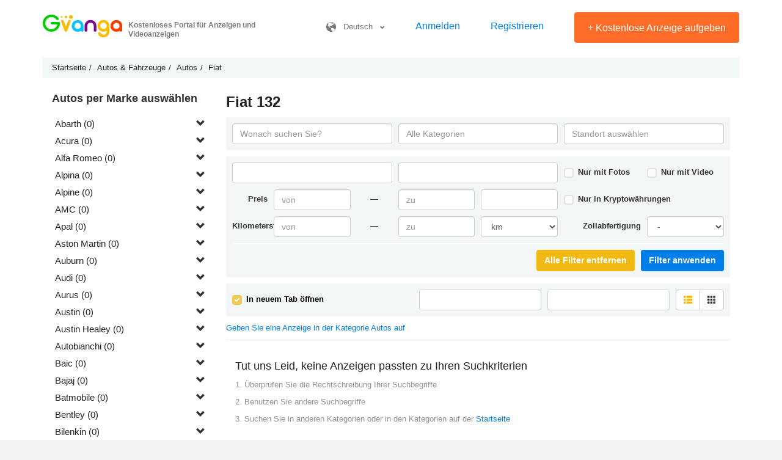

--- FILE ---
content_type: text/html; charset=UTF-8
request_url: https://gvanga.com/de/category/autos/fiat-132/1/
body_size: 47884
content:
<!DOCTYPE html><html lang="de"><head><meta http-equiv="content-type" content="text/html; charset=UTF-8"/><meta name="viewport" content="width=device-width, initial-scale=1.0, user-scalable=no"><meta http-equiv="X-UA-Compatible" content="IE=Edge"/><link rel="shortcut icon" href="/favicon.ico" type="image/x-icon"/><meta name="csrf-param" content="_csrf"><meta name="csrf-token" content="3EUGfyWoyoR86IJLv5w2jvhYYt-uSyY8YFOOcIV8UYKaF3M3Qemh9g6k4wjF1wDsohAMid0TV2NTa_0R4ylk7w=="><title>Neue und gebrauchte Fiat 132 Autos kaufen – Kaufen Sie Ihr Fahrzeug | Gvanga.com</title><meta name="description" content="Finden Sie neue und gebrauchte Fiat 132 Fahrzeuge von privat und vom Händler – 0 aktuelle Autoanzeigen auf Gvanga"><link href="/compressed/css-1dbd4b97da741e659a312fe89113c9e3.css" rel="stylesheet"><link href="/assets/51faa51e/css/activeform.min.css" rel="stylesheet"><script>window.s2options_3267a624 = {"themeCss":".select2-container--krajee-bs3","sizeCss":"","doReset":true,"doToggle":false,"doOrder":false};
window.select2_6f825716 = {"theme":"krajee-bs3","width":"100%","placeholder":"Marke","language":"de"};

window.select2_0b5b77d6 = {"theme":"krajee-bs3","width":"100%","placeholder":"Modell","language":"de"};

window.select2_40a27adc = {"placeholder":"Währung umwandeln","allowClear":true,"escapeMarkup":function(m) {return m;},"theme":"krajee-bs3","width":"100%","language":"de"};

window.select2_7f46ff2e = {"allowClear":true,"escapeMarkup":function(m) {return m;},"theme":"krajee-bs3","width":"100%","placeholder":"Währung umwandeln","language":"de"};

window.select2_eb84181b = {"allowClear":true,"escapeMarkup":function(m) {return m;},"theme":"krajee-bs3","width":"100%","placeholder":"Sortieren nach","language":"de"};
</script><!--        <script data-ad-client="ca-pub-8100317599021973" async src="https://pagead2.googlesyndication.com/pagead/js/adsbygoogle.js"></script>--></head><body class="lang-de"><div class="wrap-0"><header class="new-header"><div class="main-block border-bottom"><div class="container-0"><div id="logo"><a href="https://gvanga.com/de/" rel="home"><img src="/img/logo.png?2" alt="GVANGA.COM" title="Kostenloses Portal für Anzeigen und Videoanzeigen GVANGA.COM"></a><div class="h-main">Kostenloses Portal für Anzeigen und Videoanzeigen</div></div><div class="main-controls-block"><a class="icon-phone-menu"></a><div class="main-controls"><div class="langs-box"><a class="lang" href="javascript:void(0)" title=""><i class="icon icon-lang"></i>&nbsp; &nbsp;Deutsch&nbsp; &nbsp;<span class="glyphicon glyphicon-chevron-down"></span></a><div class="langs"><a href="/es/" hreflang="es">Español</a><a href="/en/" hreflang="en">English</a><a href="/pt/" hreflang="pt">Português</a><a href="/ua/" hreflang="ua">Українська</a><a href="/de/" hreflang="de">Deutsch</a><a href="/se/" hreflang="se">Svenska</a><a href="/fr/" hreflang="fr">Français</a><a href="/cn/" hreflang="zh">中文</a><a href="/ru/" hreflang="ru">Русский</a></div></div><a class="sign-link" href="/de/login/" title="Anmelden">Anmelden</a><a class="sign-link" href="/de/site/signup/" title="Registrieren">Registrieren</a><a class="btn-0 btn-red btn-add-a" href="/de/create-ad/" title="Kostenlose Anzeige aufgeben"><span class="plus">+</span> Kostenlose Anzeige aufgeben</a></div></div></div></div></header><div class="container-0"><ul class="breadcrumb" itemscope itemtype="http://schema.org/BreadcrumbList"><li itemprop="itemListElement" itemscope itemtype="http://schema.org/ListItem"><a href="/de/" itemprop="item"><span itemprop="name">Startseite</span></a><meta itemprop="position" content="1"></li><li itemprop="itemListElement" itemscope itemtype="http://schema.org/ListItem"><a href="/de/category/autos-fahrzeuge/1/" itemprop="item"><span itemprop="name">Autos & Fahrzeuge</span></a><meta itemprop="position" content="2"></li><li itemprop="itemListElement" itemscope itemtype="http://schema.org/ListItem"><a href="/de/category/autos/1/" itemprop="item"><span itemprop="name">Autos</span></a><meta itemprop="position" content="3"></li><li itemprop="itemListElement" itemscope itemtype="http://schema.org/ListItem"><a href="/de/category/autos/fiat/1/" itemprop="item"><span itemprop="name">Fiat</span></a><meta itemprop="position" content="4"></li></ul></div><div class="container-0"><div class="site-category"><aside class="col-md-3"><h4 class="hidden-xs hidden-sm">Autos per Marke auswählen</h4><ul class="subcategories"><li><span class="pull-right">&nbsp;<span class="glyphicon glyphicon-chevron-down lvl3-list-down"></span></span><a  href="/de/category/autos/abarth/1/">Abarth&nbsp;(0)</a><ul class="lvl3"><li><a href="/de/category/autos/abarth-1000-sp/1/">1000 SP&nbsp;(0)</a></li><li><a href="/de/category/autos/abarth-124-gt/1/">124 GT&nbsp;(0)</a></li><li><a href="/de/category/autos/abarth-124-spider/1/">124 Spider&nbsp;(0)</a></li><li><a href="/de/category/autos/abarth-124-spider-turismo/1/">124 Spider Turismo&nbsp;(0)</a></li><li><a href="/de/category/autos/abarth-131-rally/1/">131 Rally&nbsp;(0)</a></li><li><a href="/de/category/autos/abarth-2000-pininfarina/1/">2000 Pininfarina&nbsp;(0)</a></li><li><a href="/de/category/autos/abarth-2000-se027/1/">2000 SE027&nbsp;(0)</a></li><li><a href="/de/category/autos/abarth-207a-boano-spyder-corsa/1/">207A Boano Spyder Corsa&nbsp;(0)</a></li><li><a href="/de/category/autos/abarth-500-pogea-racing-ares/1/">500 Pogea Racing Ares&nbsp;(0)</a></li><li><a href="/de/category/autos/abarth-595/1/">595&nbsp;(0)</a></li><li><a href="/de/category/autos/abarth-595-competizione/1/">595 Competizione&nbsp;(0)</a></li><li><a href="/de/category/autos/abarth-595-pista/1/">595 Pista&nbsp;(0)</a></li><li><a href="/de/category/autos/abarth-595-turismo/1/">595 Turismo&nbsp;(0)</a></li><li><a href="/de/category/autos/abarth-695-biposto/1/">695 Biposto&nbsp;(0)</a></li><li><a href="/de/category/autos/abarth-695-rivale/1/">695 Rivale&nbsp;(0)</a></li><li><a href="/de/category/autos/abarth-695-xsr-yamaha/1/">695 XSR Yamaha&nbsp;(0)</a></li><li><a href="/de/category/autos/abarth-750-gt-zagato/1/">750 GT Zagato&nbsp;(0)</a></li><li><a href="/de/category/autos/abarth-lancia-delta-s4-stradale-se038/1/">Lancia Delta S4 Stradale (SE038)&nbsp;(0)</a></li><li><a href="/de/category/autos/abarth-lancia-rally-037-stradale/1/">Lancia Rally 037 Stradale&nbsp;(0)</a></li></ul></li><li><span class="pull-right">&nbsp;<span class="glyphicon glyphicon-chevron-down lvl3-list-down"></span></span><a  href="/de/category/autos/acura/1/">Acura&nbsp;(0)</a><ul class="lvl3"><li><a href="/de/category/autos/acura-cl/1/">CL&nbsp;(0)</a></li><li><a href="/de/category/autos/acura-csx/1/">CSX&nbsp;(0)</a></li><li><a href="/de/category/autos/acura-el/1/">EL&nbsp;(0)</a></li><li><a href="/de/category/autos/acura-ilx/1/">ILX&nbsp;(0)</a></li><li><a href="/de/category/autos/acura-integra/1/">Integra&nbsp;(0)</a></li><li><a href="/de/category/autos/acura-legend/1/">Legend&nbsp;(0)</a></li><li><a href="/de/category/autos/acura-mdx/1/">MDX&nbsp;(0)</a></li><li><a href="/de/category/autos/acura-nsx/1/">NSX&nbsp;(0)</a></li><li><a href="/de/category/autos/acura-rdx/1/">RDX&nbsp;(0)</a></li><li><a href="/de/category/autos/acura-rl/1/">RL&nbsp;(0)</a></li><li><a href="/de/category/autos/acura-rlx/1/">RLX&nbsp;(0)</a></li><li><a href="/de/category/autos/acura-rsx/1/">RSX&nbsp;(0)</a></li><li><a href="/de/category/autos/acura-slx/1/">SLX&nbsp;(0)</a></li><li><a href="/de/category/autos/acura-tl/1/">TL&nbsp;(0)</a></li><li><a href="/de/category/autos/acura-tlx/1/">TLX&nbsp;(0)</a></li><li><a href="/de/category/autos/acura-tsx/1/">TSX&nbsp;(0)</a></li><li><a href="/de/category/autos/acura-vigor/1/">Vigor&nbsp;(0)</a></li><li><a href="/de/category/autos/acura-zdx/1/">ZDX&nbsp;(0)</a></li></ul></li><li><span class="pull-right">&nbsp;<span class="glyphicon glyphicon-chevron-down lvl3-list-down"></span></span><a  href="/de/category/autos/alfa-romeo/1/">Alfa Romeo&nbsp;(0)</a><ul class="lvl3"><li><a href="/de/category/autos/alfa-romeo-105-115/1/">105/115&nbsp;(0)</a></li><li><a href="/de/category/autos/alfa-romeo-145/1/">145&nbsp;(0)</a></li><li><a href="/de/category/autos/alfa-romeo-146/1/">146&nbsp;(0)</a></li><li><a href="/de/category/autos/alfa-romeo-147/1/">147&nbsp;(0)</a></li><li><a href="/de/category/autos/alfa-romeo-155/1/">155&nbsp;(0)</a></li><li><a href="/de/category/autos/alfa-romeo-156/1/">156&nbsp;(0)</a></li><li><a href="/de/category/autos/alfa-romeo-159/1/">159&nbsp;(0)</a></li><li><a href="/de/category/autos/alfa-romeo-164/1/">164&nbsp;(0)</a></li><li><a href="/de/category/autos/alfa-romeo-166/1/">166&nbsp;(0)</a></li><li><a href="/de/category/autos/alfa-romeo-1750/1/">1750&nbsp;(0)</a></li><li><a href="/de/category/autos/alfa-romeo-1900/1/">1900&nbsp;(0)</a></li><li><a href="/de/category/autos/alfa-romeo-2000/1/">2000&nbsp;(0)</a></li><li><a href="/de/category/autos/alfa-romeo-2300/1/">2300&nbsp;(0)</a></li><li><a href="/de/category/autos/alfa-romeo-2600/1/">2600&nbsp;(0)</a></li><li><a href="/de/category/autos/alfa-romeo-33/1/">33&nbsp;(0)</a></li><li><a href="/de/category/autos/alfa-romeo-4c/1/">4C&nbsp;(0)</a></li><li><a href="/de/category/autos/alfa-romeo-6-2/1/">6&nbsp;(0)</a></li><li><a href="/de/category/autos/alfa-romeo-6c/1/">6C&nbsp;(0)</a></li><li><a href="/de/category/autos/alfa-romeo-75/1/">75&nbsp;(0)</a></li><li><a href="/de/category/autos/alfa-romeo-8c-competizione/1/">8C Competizione&nbsp;(0)</a></li><li><a href="/de/category/autos/alfa-romeo-90/1/">90&nbsp;(0)</a></li><li><a href="/de/category/autos/alfa-romeo-6/1/">Alfa 6&nbsp;(0)</a></li><li><a href="/de/category/autos/alfa-romeo-alfasud/1/">Alfasud&nbsp;(0)</a></li><li><a href="/de/category/autos/alfa-romeo-alfetta/1/">Alfetta&nbsp;(0)</a></li><li><a href="/de/category/autos/alfa-romeo-arna/1/">Arna&nbsp;(0)</a></li><li><a href="/de/category/autos/alfa-romeo-brera/1/">Brera&nbsp;(0)</a></li><li><a href="/de/category/autos/alfa-romeo-dauphine/1/">Dauphine&nbsp;(0)</a></li><li><a href="/de/category/autos/alfa-romeo-disco-volante/1/">Disco Volante&nbsp;(0)</a></li><li><a href="/de/category/autos/alfa-romeo-giulia/1/">Giulia&nbsp;(0)</a></li><li><a href="/de/category/autos/alfa-romeo-giulietta/1/">Giulietta&nbsp;(0)</a></li><li><a href="/de/category/autos/alfa-romeo-gt/1/">GT&nbsp;(0)</a></li><li><a href="/de/category/autos/alfa-romeo-gta-coupe/1/">GTA Coupe&nbsp;(0)</a></li><li><a href="/de/category/autos/alfa-romeo-gtv/1/">GTV&nbsp;(0)</a></li><li><a href="/de/category/autos/alfa-romeo-milano/1/">Milano&nbsp;(0)</a></li><li><a href="/de/category/autos/alfa-romeo-mito/1/">MiTo&nbsp;(0)</a></li><li><a href="/de/category/autos/alfa-romeo-montreal/1/">Montreal&nbsp;(0)</a></li><li><a href="/de/category/autos/alfa-romeo-rz/1/">RZ&nbsp;(0)</a></li><li><a href="/de/category/autos/alfa-romeo-s-z-r-z/1/">S.Z./R.Z.&nbsp;(0)</a></li><li><a href="/de/category/autos/alfa-romeo-spider/1/">Spider&nbsp;(0)</a></li><li><a href="/de/category/autos/alfa-romeo-sprint/1/">Sprint&nbsp;(0)</a></li><li><a href="/de/category/autos/alfa-romeo-stelvio/1/">Stelvio&nbsp;(0)</a></li><li><a href="/de/category/autos/alfa-romeo-sz/1/">SZ&nbsp;(0)</a></li></ul></li><li><span class="pull-right">&nbsp;<span class="glyphicon glyphicon-chevron-down lvl3-list-down"></span></span><a  href="/de/category/autos/alpina/1/">Alpina&nbsp;(0)</a><ul class="lvl3"><li><a href="/de/category/autos/alpina-b10/1/">B10&nbsp;(0)</a></li><li><a href="/de/category/autos/alpina-b11/1/">B11&nbsp;(0)</a></li><li><a href="/de/category/autos/alpina-b12/1/">B12&nbsp;(0)</a></li><li><a href="/de/category/autos/alpina-b3/1/">B3&nbsp;(0)</a></li><li><a href="/de/category/autos/alpina-b4/1/">B4&nbsp;(0)</a></li><li><a href="/de/category/autos/alpina-b5/1/">B5&nbsp;(0)</a></li><li><a href="/de/category/autos/alpina-b6/1/">B6&nbsp;(0)</a></li><li><a href="/de/category/autos/alpina-b7/1/">B7&nbsp;(0)</a></li><li><a href="/de/category/autos/alpina-b8/1/">B8&nbsp;(0)</a></li><li><a href="/de/category/autos/alpina-b9/1/">B9&nbsp;(0)</a></li><li><a href="/de/category/autos/alpina-c1/1/">C1&nbsp;(0)</a></li><li><a href="/de/category/autos/alpina-c2/1/">C2&nbsp;(0)</a></li><li><a href="/de/category/autos/alpina-d10/1/">D10&nbsp;(0)</a></li><li><a href="/de/category/autos/alpina-d3/1/">D3&nbsp;(0)</a></li><li><a href="/de/category/autos/alpina-d4/1/">D4&nbsp;(0)</a></li><li><a href="/de/category/autos/alpina-d5/1/">D5&nbsp;(0)</a></li><li><a href="/de/category/autos/alpina-roadster-2/1/">Roadster&nbsp;(0)</a></li><li><a href="/de/category/autos/alpina-roadster/1/">Roadster S&nbsp;(0)</a></li><li><a href="/de/category/autos/alpina-roadster-v8/1/">Roadster V8&nbsp;(0)</a></li><li><a href="/de/category/autos/alpina-xb7/1/">XB7&nbsp;(0)</a></li><li><a href="/de/category/autos/alpina-xd3/1/">XD3&nbsp;(0)</a></li><li><a href="/de/category/autos/alpina-xd4/1/">XD4&nbsp;(0)</a></li></ul></li><li><span class="pull-right">&nbsp;<span class="glyphicon glyphicon-chevron-down lvl3-list-down"></span></span><a  href="/de/category/autos/alpine/1/">Alpine&nbsp;(0)</a><ul class="lvl3"><li><a href="/de/category/autos/alpine-a110/1/">A110&nbsp;(0)</a></li><li><a href="/de/category/autos/alpine-a310/1/">A310&nbsp;(0)</a></li><li><a href="/de/category/autos/alpine-a610/1/">A610&nbsp;(0)</a></li><li><a href="/de/category/autos/alpine-gta/1/">GTA&nbsp;(0)</a></li></ul></li><li><span class="pull-right">&nbsp;<span class="glyphicon glyphicon-chevron-down lvl3-list-down"></span></span><a  href="/de/category/autos/amc/1/">AMC&nbsp;(0)</a><ul class="lvl3"><li><a href="/de/category/autos/amc-eagle/1/">Eagle&nbsp;(0)</a></li><li><a href="/de/category/autos/amc-gremlin/1/">Gremlin&nbsp;(0)</a></li><li><a href="/de/category/autos/amc-hornet/1/">Hornet&nbsp;(0)</a></li><li><a href="/de/category/autos/amc-rambler-ambassador/1/">Rambler Ambassador&nbsp;(0)</a></li><li><a href="/de/category/autos/amc-rambler-classic/1/">Rambler Classic&nbsp;(0)</a></li></ul></li><li><span class="pull-right">&nbsp;<span class="glyphicon glyphicon-chevron-down lvl3-list-down"></span></span><a  href="/de/category/autos/apal/1/">Apal&nbsp;(0)</a><ul class="lvl3"><li><a href="/de/category/autos/apal-21541-stalker/1/">21541 Stalker&nbsp;(0)</a></li></ul></li><li><span class="pull-right">&nbsp;<span class="glyphicon glyphicon-chevron-down lvl3-list-down"></span></span><a  href="/de/category/autos/aston-martin/1/">Aston Martin&nbsp;(0)</a><ul class="lvl3"><li><a href="/de/category/autos/aston-martin-bulldog/1/">Bulldog&nbsp;(0)</a></li><li><a href="/de/category/autos/aston-martin-cygnet/1/">Cygnet&nbsp;(0)</a></li><li><a href="/de/category/autos/aston-martin-db-ar1/1/">DB AR1&nbsp;(0)</a></li><li><a href="/de/category/autos/aston-martin-db11/1/">DB11&nbsp;(0)</a></li><li><a href="/de/category/autos/aston-martin-db2/1/">DB2&nbsp;(0)</a></li><li><a href="/de/category/autos/aston-martin-db2-4/1/">DB2/4&nbsp;(0)</a></li><li><a href="/de/category/autos/aston-martin-db4/1/">DB4&nbsp;(0)</a></li><li><a href="/de/category/autos/aston-martin-db5/1/">DB5&nbsp;(0)</a></li><li><a href="/de/category/autos/aston-martin-db6/1/">DB6&nbsp;(0)</a></li><li><a href="/de/category/autos/aston-martin-db7/1/">DB7&nbsp;(0)</a></li><li><a href="/de/category/autos/aston-martin-db9/1/">DB9&nbsp;(0)</a></li><li><a href="/de/category/autos/aston-martin-dbs/1/">DBS&nbsp;(0)</a></li><li><a href="/de/category/autos/aston-martin-dbx/1/">DBX&nbsp;(0)</a></li><li><a href="/de/category/autos/aston-martin-lagonda/1/">Lagonda&nbsp;(0)</a></li><li><a href="/de/category/autos/aston-martin-one-77/1/">One-77&nbsp;(0)</a></li><li><a href="/de/category/autos/aston-martin-rapide/1/">Rapide&nbsp;(0)</a></li><li><a href="/de/category/autos/aston-martin-tickford-capri/1/">Tickford Capri&nbsp;(0)</a></li><li><a href="/de/category/autos/aston-martin-v12-vantage/1/">V12 Vantage&nbsp;(0)</a></li><li><a href="/de/category/autos/aston-martin-v12-zagato/1/">V12 Zagato&nbsp;(0)</a></li><li><a href="/de/category/autos/aston-martin-v8-vantage/1/">V8 Vantage&nbsp;(0)</a></li><li><a href="/de/category/autos/aston-martin-v8-zagato/1/">V8 Zagato&nbsp;(0)</a></li><li><a href="/de/category/autos/aston-martin-v12-vanquish/1/">Vanquish&nbsp;(0)</a></li><li><a href="/de/category/autos/aston-martin-vantage/1/">Vantage&nbsp;(0)</a></li><li><a href="/de/category/autos/aston-martin-virage/1/">Virage&nbsp;(0)</a></li><li><a href="/de/category/autos/aston-martin-vulcan/1/">Vulcan&nbsp;(0)</a></li></ul></li><li><span class="pull-right">&nbsp;<span class="glyphicon glyphicon-chevron-down lvl3-list-down"></span></span><a  href="/de/category/autos/auburn/1/">Auburn&nbsp;(0)</a><ul class="lvl3"><li><a href="/de/category/autos/auburn-speedster/1/">Speedster&nbsp;(0)</a></li></ul></li><li><span class="pull-right">&nbsp;<span class="glyphicon glyphicon-chevron-down lvl3-list-down"></span></span><a  href="/de/category/autos/audi/1/">Audi&nbsp;(0)</a><ul class="lvl3"><li><a href="/de/category/autos/audi-100/1/">100&nbsp;(0)</a></li><li><a href="/de/category/autos/audi-200/1/">200&nbsp;(0)</a></li><li><a href="/de/category/autos/audi-4000/1/">4000&nbsp;(0)</a></li><li><a href="/de/category/autos/audi-50/1/">50&nbsp;(0)</a></li><li><a href="/de/category/autos/audi-5000/1/">5000&nbsp;(0)</a></li><li><a href="/de/category/autos/audi-80/1/">80&nbsp;(0)</a></li><li><a href="/de/category/autos/audi-90/1/">90&nbsp;(0)</a></li><li><a href="/de/category/autos/audi-920/1/">920&nbsp;(0)</a></li><li><a href="/de/category/autos/audi-a1/1/">A1&nbsp;(0)</a></li><li><a href="/de/category/autos/audi-a2/1/">A2&nbsp;(0)</a></li><li><a href="/de/category/autos/audi-a3/1/">A3&nbsp;(0)</a></li><li><a href="/de/category/autos/audi-a4/1/">A4&nbsp;(0)</a></li><li><a href="/de/category/autos/audi-a4-allroad/1/">A4 allroad&nbsp;(0)</a></li><li><a href="/de/category/autos/audi-a5/1/">A5&nbsp;(0)</a></li><li><a href="/de/category/autos/audi-a5-sportback/1/">A5 Sportback&nbsp;(0)</a></li><li><a href="/de/category/autos/audi-a6/1/">A6&nbsp;(0)</a></li><li><a href="/de/category/autos/audi-a6-allroad-2/1/">A6 allroad&nbsp;(0)</a></li><li><a href="/de/category/autos/audi-a7/1/">A7&nbsp;(0)</a></li><li><a href="/de/category/autos/audi-a8/1/">A8&nbsp;(0)</a></li><li><a href="/de/category/autos/audi-a6-allroad/1/">Allroad&nbsp;(0)</a></li><li><a href="/de/category/autos/audi-cabriolet/1/">Cabriolet&nbsp;(0)</a></li><li><a href="/de/category/autos/audi-coupe/1/">Coupe&nbsp;(0)</a></li><li><a href="/de/category/autos/audi-coupe-s/1/">Coupe S&nbsp;(0)</a></li><li><a href="/de/category/autos/audi-e-tron/1/">e-tron&nbsp;(0)</a></li><li><a href="/de/category/autos/audi-e-tron-gt/1/">e-tron GT&nbsp;(0)</a></li><li><a href="/de/category/autos/audi-e-tron-s/1/">e-tron S&nbsp;(0)</a></li><li><a href="/de/category/autos/audi-e-tron-s-sportback/1/">e-tron S Sportback&nbsp;(0)</a></li><li><a href="/de/category/autos/audi-e-tron-sportback/1/">e-tron Sportback&nbsp;(0)</a></li><li><a href="/de/category/autos/audi-f103/1/">F103&nbsp;(0)</a></li><li><a href="/de/category/autos/audi-fox/1/">Fox&nbsp;(0)</a></li><li><a href="/de/category/autos/audi-nsu-ro-80/1/">NSU RO 80&nbsp;(0)</a></li><li><a href="/de/category/autos/audi-q2/1/">Q2&nbsp;(0)</a></li><li><a href="/de/category/autos/audi-q3/1/">Q3&nbsp;(0)</a></li><li><a href="/de/category/autos/audi-q3-sportback/1/">Q3 Sportback&nbsp;(0)</a></li><li><a href="/de/category/autos/audi-q4-e-tron/1/">Q4 e-tron&nbsp;(0)</a></li><li><a href="/de/category/autos/audi-q4-sportback-e-tron/1/">Q4 Sportback e-tron&nbsp;(0)</a></li><li><a href="/de/category/autos/audi-q5/1/">Q5&nbsp;(0)</a></li><li><a href="/de/category/autos/audi-q5-sportback/1/">Q5 Sportback&nbsp;(0)</a></li><li><a href="/de/category/autos/audi-q7/1/">Q7&nbsp;(0)</a></li><li><a href="/de/category/autos/audi-q8/1/">Q8&nbsp;(0)</a></li><li><a href="/de/category/autos/audi-q8-i/1/">Q8 I&nbsp;(0)</a></li><li><a href="/de/category/autos/audi-quattro/1/">Quattro&nbsp;(0)</a></li><li><a href="/de/category/autos/audi-r8/1/">R8&nbsp;(0)</a></li><li><a href="/de/category/autos/audi-r8-lmp/1/">R8 LMP&nbsp;(0)</a></li><li><a href="/de/category/autos/audi-rs2/1/">RS 2&nbsp;(0)</a></li><li><a href="/de/category/autos/audi-rs3/1/">RS 3&nbsp;(0)</a></li><li><a href="/de/category/autos/audi-rs4/1/">RS 4&nbsp;(0)</a></li><li><a href="/de/category/autos/audi-rs5/1/">RS 5&nbsp;(0)</a></li><li><a href="/de/category/autos/audi-rs6/1/">RS 6&nbsp;(0)</a></li><li><a href="/de/category/autos/audi-rs7/1/">RS 7&nbsp;(0)</a></li><li><a href="/de/category/autos/audi-rs-e-tron-gt/1/">RS e-tron GT&nbsp;(0)</a></li><li><a href="/de/category/autos/audi-rs-q3/1/">RS Q3&nbsp;(0)</a></li><li><a href="/de/category/autos/audi-rs-q3-sportback/1/">RS Q3 Sportback&nbsp;(0)</a></li><li><a href="/de/category/autos/audi-rs-q8/1/">RS Q8&nbsp;(0)</a></li><li><a href="/de/category/autos/audi-s1/1/">S1&nbsp;(0)</a></li><li><a href="/de/category/autos/audi-s2/1/">S2&nbsp;(0)</a></li><li><a href="/de/category/autos/audi-s3/1/">S3&nbsp;(0)</a></li><li><a href="/de/category/autos/audi-s4/1/">S4&nbsp;(0)</a></li><li><a href="/de/category/autos/audi-s5/1/">S5&nbsp;(0)</a></li><li><a href="/de/category/autos/audi-s6/1/">S6&nbsp;(0)</a></li><li><a href="/de/category/autos/audi-s7/1/">S7&nbsp;(0)</a></li><li><a href="/de/category/autos/audi-s8/1/">S8&nbsp;(0)</a></li><li><a href="/de/category/autos/audi-sq2/1/">SQ2&nbsp;(0)</a></li><li><a href="/de/category/autos/audi-sq5/1/">SQ5&nbsp;(0)</a></li><li><a href="/de/category/autos/audi-sq5-sportback/1/">SQ5 Sportback&nbsp;(0)</a></li><li><a href="/de/category/autos/audi-sq7/1/">SQ7&nbsp;(0)</a></li><li><a href="/de/category/autos/audi-sq8/1/">SQ8&nbsp;(0)</a></li><li><a href="/de/category/autos/audi-tt/1/">TT&nbsp;(0)</a></li><li><a href="/de/category/autos/audi-tt-rs/1/">TT RS&nbsp;(0)</a></li><li><a href="/de/category/autos/audi-tts/1/">TTS&nbsp;(0)</a></li><li><a href="/de/category/autos/audi-typ-r/1/">Typ R&nbsp;(0)</a></li><li><a href="/de/category/autos/audi-v8/1/">V8&nbsp;(0)</a></li></ul></li><li><span class="pull-right">&nbsp;<span class="glyphicon glyphicon-chevron-down lvl3-list-down"></span></span><a  href="/de/category/autos/aurus/1/">Aurus&nbsp;(0)</a><ul class="lvl3"><li><a href="/de/category/autos/aurus-senat/1/">Senat&nbsp;(0)</a></li></ul></li><li><span class="pull-right">&nbsp;<span class="glyphicon glyphicon-chevron-down lvl3-list-down"></span></span><a  href="/de/category/autos/austin/1/">Austin&nbsp;(0)</a><ul class="lvl3"><li><a href="/de/category/autos/austin-allegro/1/">Allegro&nbsp;(0)</a></li><li><a href="/de/category/autos/austin-ambassador/1/">Ambassador&nbsp;(0)</a></li><li><a href="/de/category/autos/austin-fl2/1/">FL2&nbsp;(0)</a></li><li><a href="/de/category/autos/austin-fx4/1/">FX4&nbsp;(0)</a></li><li><a href="/de/category/autos/austin-maestro/1/">Maestro&nbsp;(0)</a></li><li><a href="/de/category/autos/austin-maxi/1/">Maxi&nbsp;(0)</a></li><li><a href="/de/category/autos/austin-metro-2/1/">Metro&nbsp;(0)</a></li><li><a href="/de/category/autos/austin-mini/1/">Mini&nbsp;(0)</a></li><li><a href="/de/category/autos/austin-metro/1/">Mini Metro&nbsp;(0)</a></li><li><a href="/de/category/autos/austin-montego/1/">Montego&nbsp;(0)</a></li><li><a href="/de/category/autos/austin-princess/1/">Princess&nbsp;(0)</a></li><li><a href="/de/category/autos/austin-sprite/1/">Sprite&nbsp;(0)</a></li></ul></li><li><span class="pull-right">&nbsp;<span class="glyphicon glyphicon-chevron-down lvl3-list-down"></span></span><a  href="/de/category/autos/austin-healey/1/">Austin Healey&nbsp;(0)</a><ul class="lvl3"><li><a href="/de/category/autos/austin-healey-100/1/">100&nbsp;(0)</a></li><li><a href="/de/category/autos/austin-healey-3000/1/">3000&nbsp;(0)</a></li></ul></li><li><span class="pull-right">&nbsp;<span class="glyphicon glyphicon-chevron-down lvl3-list-down"></span></span><a  href="/de/category/autos/autobianchi/1/">Autobianchi&nbsp;(0)</a><ul class="lvl3"><li><a href="/de/category/autos/autobianchi-a-112/1/">A 112&nbsp;(0)</a></li></ul></li><li><span class="pull-right">&nbsp;<span class="glyphicon glyphicon-chevron-down lvl3-list-down"></span></span><a  href="/de/category/autos/baic/1/">Baic&nbsp;(0)</a><ul class="lvl3"><li><a href="/de/category/autos/baic-jeep-cherokee-2500/1/"> Jeep Cherokee 2500&nbsp;(0)</a></li><li><a href="/de/category/autos/baic-luba-xb624/1/"> Luba (XB624)&nbsp;(0)</a></li><li><a href="/de/category/autos/baic-a1/1/">A1&nbsp;(0)</a></li><li><a href="/de/category/autos/baic-beijing-bj20/1/">Beijing BJ20&nbsp;(0)</a></li><li><a href="/de/category/autos/baic-beijing-bj80/1/">Beijing BJ80&nbsp;(0)</a></li><li><a href="/de/category/autos/baic-bj2020/1/">BJ2020&nbsp;(0)</a></li><li><a href="/de/category/autos/baic-bj2021/1/">BJ2021&nbsp;(0)</a></li><li><a href="/de/category/autos/baic-bj2026/1/">BJ2026&nbsp;(0)</a></li><li><a href="/de/category/autos/baic-bj212/1/">BJ212&nbsp;(0)</a></li><li><a href="/de/category/autos/baic-es-210/1/">ES 210&nbsp;(0)</a></li><li><a href="/de/category/autos/baic-eu260/1/">EU260&nbsp;(0)</a></li><li><a href="/de/category/autos/baic-eu5/1/">EU5&nbsp;(0)</a></li><li><a href="/de/category/autos/baic-ex5/1/">EX5&nbsp;(0)</a></li><li><a href="/de/category/autos/baic-huansu-h2/1/">Huansu H2&nbsp;(0)</a></li><li><a href="/de/category/autos/baic-huansu-s2/1/">Huansu S2&nbsp;(0)</a></li><li><a href="/de/category/autos/baic-huansu-s3/1/">Huansu S3&nbsp;(0)</a></li><li><a href="/de/category/autos/baic-huansu-s5/1/">Huansu S5&nbsp;(0)</a></li><li><a href="/de/category/autos/baic-jeep-cherokee-2500-2/1/">Jeep Cherokee 2500&nbsp;(0)</a></li><li><a href="/de/category/autos/baic-luba-xb624-2/1/">Luba (XB624)&nbsp;(0)</a></li><li><a href="/de/category/autos/baic-senova/1/">Senova&nbsp;(0)</a></li><li><a href="/de/category/autos/baic-senova-d20/1/">Senova D20&nbsp;(0)</a></li><li><a href="/de/category/autos/baic-senova-d50/1/">Senova D50&nbsp;(0)</a></li></ul></li><li><span class="pull-right">&nbsp;<span class="glyphicon glyphicon-chevron-down lvl3-list-down"></span></span><a  href="/de/category/autos/bajaj/1/">Bajaj&nbsp;(0)</a><ul class="lvl3"><li><a href="/de/category/autos/bajaj-qute/1/">Qute&nbsp;(0)</a></li></ul></li><li><span class="pull-right">&nbsp;<span class="glyphicon glyphicon-chevron-down lvl3-list-down"></span></span><a  href="/de/category/autos/batmobile/1/">Batmobile&nbsp;(0)</a><ul class="lvl3"><li><a href="/de/category/autos/batmobile-1989/1/">1989&nbsp;(0)</a></li><li><a href="/de/category/autos/batmobile-2018/1/">2018&nbsp;(0)</a></li></ul></li><li><span class="pull-right">&nbsp;<span class="glyphicon glyphicon-chevron-down lvl3-list-down"></span></span><a  href="/de/category/autos/bentley/1/">Bentley&nbsp;(0)</a><ul class="lvl3"><li><a href="/de/category/autos/bentley-arnage/1/">Arnage&nbsp;(0)</a></li><li><a href="/de/category/autos/bentley-azure/1/">Azure&nbsp;(0)</a></li><li><a href="/de/category/autos/bentley-bentayga/1/">Bentayga&nbsp;(0)</a></li><li><a href="/de/category/autos/bentley-brooklands/1/">Brooklands&nbsp;(0)</a></li><li><a href="/de/category/autos/bentley-continental/1/">Continental&nbsp;(0)</a></li><li><a href="/de/category/autos/bentley-continental-flying-spur/1/">Continental Flying Spur&nbsp;(0)</a></li><li><a href="/de/category/autos/bentley-continental-gt/1/">Continental GT&nbsp;(0)</a></li><li><a href="/de/category/autos/bentley-eight/1/">Eight&nbsp;(0)</a></li><li><a href="/de/category/autos/bentley-flying-spur/1/">Flying Spur&nbsp;(0)</a></li><li><a href="/de/category/autos/bentley-mark-vi/1/">Mark VI&nbsp;(0)</a></li><li><a href="/de/category/autos/bentley-mulsanne/1/">Mulsanne&nbsp;(0)</a></li><li><a href="/de/category/autos/bentley-r-type/1/">R Type&nbsp;(0)</a></li><li><a href="/de/category/autos/bentley-s-2/1/">S&nbsp;(0)</a></li><li><a href="/de/category/autos/bentley-s/1/">S-series&nbsp;(0)</a></li><li><a href="/de/category/autos/bentley-t-series/1/">T-series&nbsp;(0)</a></li><li><a href="/de/category/autos/bentley-turbo-r/1/">Turbo R&nbsp;(0)</a></li></ul></li><li><span class="pull-right">&nbsp;<span class="glyphicon glyphicon-chevron-down lvl3-list-down"></span></span><a  href="/de/category/autos/bilenkin/1/">Bilenkin&nbsp;(0)</a><ul class="lvl3"><li><a href="/de/category/autos/bilenkin-vintage/1/">Vintage&nbsp;(0)</a></li></ul></li><li><span class="pull-right">&nbsp;<span class="glyphicon glyphicon-chevron-down lvl3-list-down"></span></span><a  href="/de/category/autos/bio-auto/1/">Bio auto&nbsp;(0)</a><ul class="lvl3"><li><a href="/de/category/autos/bio-auto-eva-4/1/">evA-4&nbsp;(0)</a></li></ul></li><li><span class="pull-right">&nbsp;<span class="glyphicon glyphicon-chevron-down lvl3-list-down"></span></span><a  href="/de/category/autos/bmw/1/">BMW&nbsp;(0)</a><ul class="lvl3"><li><a href="/de/category/autos/bmw-02-e10/1/">02 (E10)&nbsp;(0)</a></li><li><a href="/de/category/autos/bmw-1-seria/1/">1 series&nbsp;(0)</a></li><li><a href="/de/category/autos/bmw-1m/1/">1M&nbsp;(0)</a></li><li><a href="/de/category/autos/bmw-2-seria/1/">2 series&nbsp;(0)</a></li><li><a href="/de/category/autos/bmw-2-seria-active-tourer/1/">2 series Active Tourer&nbsp;(0)</a></li><li><a href="/de/category/autos/bmw-2-seria-grand-tourer/1/">2 series Grand Tourer&nbsp;(0)</a></li><li><a href="/de/category/autos/bmw-2000-c-cs/1/">2000 C/CS&nbsp;(0)</a></li><li><a href="/de/category/autos/bmw-3-seria/1/">3 series&nbsp;(0)</a></li><li><a href="/de/category/autos/bmw-3-15/1/">3/15&nbsp;(0)</a></li><li><a href="/de/category/autos/bmw-315/1/">315&nbsp;(0)</a></li><li><a href="/de/category/autos/bmw-3200/1/">3200&nbsp;(0)</a></li><li><a href="/de/category/autos/bmw-321/1/">321&nbsp;(0)</a></li><li><a href="/de/category/autos/bmw-326/1/">326&nbsp;(0)</a></li><li><a href="/de/category/autos/bmw-327/1/">327&nbsp;(0)</a></li><li><a href="/de/category/autos/bmw-340/1/">340&nbsp;(0)</a></li><li><a href="/de/category/autos/bmw-4-seria/1/">4 series&nbsp;(0)</a></li><li><a href="/de/category/autos/bmw-5-seria/1/">5 series&nbsp;(0)</a></li><li><a href="/de/category/autos/bmw-501/1/">501&nbsp;(0)</a></li><li><a href="/de/category/autos/bmw-502/1/">502&nbsp;(0)</a></li><li><a href="/de/category/autos/bmw-503/1/">503&nbsp;(0)</a></li><li><a href="/de/category/autos/bmw-507/1/">507&nbsp;(0)</a></li><li><a href="/de/category/autos/bmw-6-seria/1/">6 series&nbsp;(0)</a></li><li><a href="/de/category/autos/bmw-600/1/">600&nbsp;(0)</a></li><li><a href="/de/category/autos/bmw-7-seria/1/">7 series&nbsp;(0)</a></li><li><a href="/de/category/autos/bmw-700/1/">700&nbsp;(0)</a></li><li><a href="/de/category/autos/bmw-8-seria/1/">8 series&nbsp;(0)</a></li><li><a href="/de/category/autos/bmw-e3/1/">E3&nbsp;(0)</a></li><li><a href="/de/category/autos/bmw-e9/1/">E9&nbsp;(0)</a></li><li><a href="/de/category/autos/bmw-i3/1/">i3&nbsp;(0)</a></li><li><a href="/de/category/autos/bmw-i4/1/">i4&nbsp;(0)</a></li><li><a href="/de/category/autos/bmw-i8/1/">i8&nbsp;(0)</a></li><li><a href="/de/category/autos/bmw-ix/1/">iX&nbsp;(0)</a></li><li><a href="/de/category/autos/bmw-ix3/1/">iX3&nbsp;(0)</a></li><li><a href="/de/category/autos/bmw-m1/1/">M1&nbsp;(0)</a></li><li><a href="/de/category/autos/bmw-m2/1/">M2&nbsp;(0)</a></li><li><a href="/de/category/autos/bmw-m3/1/">M3&nbsp;(0)</a></li><li><a href="/de/category/autos/bmw-m4/1/">M4&nbsp;(0)</a></li><li><a href="/de/category/autos/bmw-m5/1/">M5&nbsp;(0)</a></li><li><a href="/de/category/autos/bmw-m6/1/">M6&nbsp;(0)</a></li><li><a href="/de/category/autos/bmw-m8/1/">M8&nbsp;(0)</a></li><li><a href="/de/category/autos/bmw-new-class/1/">New Class&nbsp;(0)</a></li><li><a href="/de/category/autos/bmw-x1/1/">X1&nbsp;(0)</a></li><li><a href="/de/category/autos/bmw-x2/1/">X2&nbsp;(0)</a></li><li><a href="/de/category/autos/bmw-x3/1/">X3&nbsp;(0)</a></li><li><a href="/de/category/autos/bmw-x3-m/1/">X3 M&nbsp;(0)</a></li><li><a href="/de/category/autos/bmw-x4/1/">X4&nbsp;(0)</a></li><li><a href="/de/category/autos/bmw-x4-m/1/">X4 M&nbsp;(0)</a></li><li><a href="/de/category/autos/bmw-x5/1/">X5&nbsp;(0)</a></li><li><a href="/de/category/autos/bmw-x5-m/1/">X5 M&nbsp;(0)</a></li><li><a href="/de/category/autos/bmw-x6/1/">X6&nbsp;(0)</a></li><li><a href="/de/category/autos/bmw-x6-m/1/">X6 M&nbsp;(0)</a></li><li><a href="/de/category/autos/bmw-x7/1/">X7&nbsp;(0)</a></li><li><a href="/de/category/autos/bmw-z1/1/">Z1&nbsp;(0)</a></li><li><a href="/de/category/autos/bmw-z3/1/">Z3&nbsp;(0)</a></li><li><a href="/de/category/autos/bmw-z3-m/1/">Z3 M&nbsp;(0)</a></li><li><a href="/de/category/autos/bmw-z4/1/">Z4&nbsp;(0)</a></li><li><a href="/de/category/autos/bmw-z4-m/1/">Z4 M&nbsp;(0)</a></li><li><a href="/de/category/autos/bmw-z8/1/">Z8&nbsp;(0)</a></li></ul></li><li><span class="pull-right">&nbsp;<span class="glyphicon glyphicon-chevron-down lvl3-list-down"></span></span><a  href="/de/category/autos/borgward/1/">Borgward&nbsp;(0)</a><ul class="lvl3"><li><a href="/de/category/autos/borgward-2000/1/">2000&nbsp;(0)</a></li><li><a href="/de/category/autos/borgward-bx5/1/">BX5&nbsp;(0)</a></li><li><a href="/de/category/autos/borgward-bx7/1/">BX7&nbsp;(0)</a></li><li><a href="/de/category/autos/borgward-hansa-1100/1/">Hansa 1100&nbsp;(0)</a></li></ul></li><li><span class="pull-right">&nbsp;<span class="glyphicon glyphicon-chevron-down lvl3-list-down"></span></span><a  href="/de/category/autos/brabus/1/">Brabus&nbsp;(0)</a><ul class="lvl3"><li><a href="/de/category/autos/brabus-73s/1/">7.3S&nbsp;(0)</a></li><li><a href="/de/category/autos/brabus-m-v12/1/">M V12&nbsp;(0)</a></li><li><a href="/de/category/autos/brabus-ml-63-biturbo/1/">ML 63 Biturbo&nbsp;(0)</a></li><li><a href="/de/category/autos/brabus-sv12/1/">SV12&nbsp;(0)</a></li></ul></li><li><span class="pull-right">&nbsp;<span class="glyphicon glyphicon-chevron-down lvl3-list-down"></span></span><a  href="/de/category/autos/bugatti/1/">Bugatti&nbsp;(0)</a><ul class="lvl3"><li><a href="/de/category/autos/bugatti-chiron/1/">Chiron&nbsp;(0)</a></li><li><a href="/de/category/autos/bugatti-divo/1/">Divo&nbsp;(0)</a></li><li><a href="/de/category/autos/bugatti-eb-110/1/">EB 110&nbsp;(0)</a></li><li><a href="/de/category/autos/bugatti-eb-112/1/">EB 112&nbsp;(0)</a></li><li><a href="/de/category/autos/bugatti-eb-veyron-16-4/1/">EB Veyron 16.4&nbsp;(0)</a></li><li><a href="/de/category/autos/bugatti-type-55/1/">Type 55&nbsp;(0)</a></li><li><a href="/de/category/autos/bugatti-type-57/1/">Type 57&nbsp;(0)</a></li><li><a href="/de/category/autos/bugatti-eb-veyron-164/1/">Veyron&nbsp;(0)</a></li></ul></li><li><span class="pull-right">&nbsp;<span class="glyphicon glyphicon-chevron-down lvl3-list-down"></span></span><a  href="/de/category/autos/buick/1/">Buick&nbsp;(0)</a><ul class="lvl3"><li><a href="/de/category/autos/buick-cascada/1/">Cascada&nbsp;(0)</a></li><li><a href="/de/category/autos/buick-century/1/">Century&nbsp;(0)</a></li><li><a href="/de/category/autos/buick-electra/1/">Electra&nbsp;(0)</a></li><li><a href="/de/category/autos/buick-enclave/1/">Enclave&nbsp;(0)</a></li><li><a href="/de/category/autos/buick-encore/1/">Encore&nbsp;(0)</a></li><li><a href="/de/category/autos/buick-envision/1/">Envision&nbsp;(0)</a></li><li><a href="/de/category/autos/buick-estate-wagon/1/">Estate Wagon&nbsp;(0)</a></li><li><a href="/de/category/autos/buick-excelle/1/">Excelle&nbsp;(0)</a></li><li><a href="/de/category/autos/buick-gl8/1/">GL8&nbsp;(0)</a></li><li><a href="/de/category/autos/buick-gs/1/">GS&nbsp;(0)</a></li><li><a href="/de/category/autos/buick-lacrosse/1/">LaCrosse&nbsp;(0)</a></li><li><a href="/de/category/autos/buick-lesabre/1/">LE Sabre&nbsp;(0)</a></li><li><a href="/de/category/autos/buick-lesabre-2/1/">LeSabre&nbsp;(0)</a></li><li><a href="/de/category/autos/buick-limited/1/">Limited&nbsp;(0)</a></li><li><a href="/de/category/autos/buick-lucerne/1/">Lucerne&nbsp;(0)</a></li><li><a href="/de/category/autos/buick-park-avenue/1/">Park Avenue&nbsp;(0)</a></li><li><a href="/de/category/autos/buick-rainer/1/">Rainer&nbsp;(0)</a></li><li><a href="/de/category/autos/buick-rainier/1/">Rainier&nbsp;(0)</a></li><li><a href="/de/category/autos/buick-reatta/1/">Reatta&nbsp;(0)</a></li><li><a href="/de/category/autos/buick-regal/1/">Regal&nbsp;(0)</a></li><li><a href="/de/category/autos/buick-rendezvous/1/">Rendezvous&nbsp;(0)</a></li><li><a href="/de/category/autos/buick-riviera/1/">Riviera&nbsp;(0)</a></li><li><a href="/de/category/autos/buick-roadmaster/1/">Roadmaster&nbsp;(0)</a></li><li><a href="/de/category/autos/buick-skyhawk/1/">Skyhawk&nbsp;(0)</a></li><li><a href="/de/category/autos/buick-skylark/1/">Skylark&nbsp;(0)</a></li><li><a href="/de/category/autos/buick-special/1/">Special&nbsp;(0)</a></li><li><a href="/de/category/autos/buick-super/1/">Super&nbsp;(0)</a></li><li><a href="/de/category/autos/buick-terraza/1/">Terraza&nbsp;(0)</a></li><li><a href="/de/category/autos/buick-verano/1/">Verano&nbsp;(0)</a></li><li><a href="/de/category/autos/buick-wildcat/1/">Wildcat&nbsp;(0)</a></li></ul></li><li><span class="pull-right">&nbsp;<span class="glyphicon glyphicon-chevron-down lvl3-list-down"></span></span><a  href="/de/category/autos/byd/1/">BYD&nbsp;(0)</a><ul class="lvl3"><li><a href="/de/category/autos/byd-e2/1/">e2&nbsp;(0)</a></li><li><a href="/de/category/autos/byd-e6/1/">e6&nbsp;(0)</a></li><li><a href="/de/category/autos/byd-f0/1/">F0&nbsp;(0)</a></li><li><a href="/de/category/autos/byd-f3/1/">F3&nbsp;(0)</a></li><li><a href="/de/category/autos/byd-f3-r/1/">F3-R&nbsp;(0)</a></li><li><a href="/de/category/autos/byd-f5/1/">F5&nbsp;(0)</a></li><li><a href="/de/category/autos/byd-f6/1/">F6&nbsp;(0)</a></li><li><a href="/de/category/autos/byd-f7/1/">F7&nbsp;(0)</a></li><li><a href="/de/category/autos/byd-f8/1/">F8&nbsp;(0)</a></li><li><a href="/de/category/autos/byd-f8-s8/1/">F8 (S8)&nbsp;(0)</a></li><li><a href="/de/category/autos/byd-flyer/1/">Flyer&nbsp;(0)</a></li><li><a href="/de/category/autos/byd-g3/1/">G3&nbsp;(0)</a></li><li><a href="/de/category/autos/byd-g6/1/">G6&nbsp;(0)</a></li><li><a href="/de/category/autos/byd-han/1/">Han&nbsp;(0)</a></li><li><a href="/de/category/autos/byd-i6/1/">i6&nbsp;(0)</a></li><li><a href="/de/category/autos/byd-l3/1/">L3&nbsp;(0)</a></li><li><a href="/de/category/autos/byd-m6/1/">M6&nbsp;(0)</a></li><li><a href="/de/category/autos/byd-s6/1/">S6&nbsp;(0)</a></li><li><a href="/de/category/autos/byd-song-ev/1/">Song EV&nbsp;(0)</a></li><li><a href="/de/category/autos/byd-tang/1/">Tang&nbsp;(0)</a></li><li><a href="/de/category/autos/byd-yuan/1/">Yuan&nbsp;(0)</a></li></ul></li><li><span class="pull-right">&nbsp;<span class="glyphicon glyphicon-chevron-down lvl3-list-down"></span></span><a  href="/de/category/autos/cadillac/1/">Cadillac&nbsp;(0)</a><ul class="lvl3"><li><a href="/de/category/autos/cadillac-allante/1/">Allante&nbsp;(0)</a></li><li><a href="/de/category/autos/cadillac-ats/1/">ATS&nbsp;(0)</a></li><li><a href="/de/category/autos/cadillac-ats-v/1/">ATS-V&nbsp;(0)</a></li><li><a href="/de/category/autos/cadillac-bls/1/">BLS&nbsp;(0)</a></li><li><a href="/de/category/autos/cadillac-brougham/1/">Brougham&nbsp;(0)</a></li><li><a href="/de/category/autos/cadillac-calais/1/">Calais&nbsp;(0)</a></li><li><a href="/de/category/autos/cadillac-catera/1/">Catera&nbsp;(0)</a></li><li><a href="/de/category/autos/cadillac-ct4/1/">CT4&nbsp;(0)</a></li><li><a href="/de/category/autos/cadillac-ct4-v/1/">CT4-V&nbsp;(0)</a></li><li><a href="/de/category/autos/cadillac-ct5/1/">CT5&nbsp;(0)</a></li><li><a href="/de/category/autos/cadillac-ct5-v/1/">CT5-V&nbsp;(0)</a></li><li><a href="/de/category/autos/cadillac-ct6/1/">CT6&nbsp;(0)</a></li><li><a href="/de/category/autos/cadillac-cts/1/">CTS&nbsp;(0)</a></li><li><a href="/de/category/autos/cadillac-cts-v/1/">CTS-V&nbsp;(0)</a></li><li><a href="/de/category/autos/cadillac-de-ville/1/">De Ville&nbsp;(0)</a></li><li><a href="/de/category/autos/cadillac-deville/1/">DeVille&nbsp;(0)</a></li><li><a href="/de/category/autos/cadillac-dts/1/">DTS&nbsp;(0)</a></li><li><a href="/de/category/autos/cadillac-eldorado/1/">Eldorado&nbsp;(0)</a></li><li><a href="/de/category/autos/cadillac-elr/1/">ELR&nbsp;(0)</a></li><li><a href="/de/category/autos/cadillac-escalade/1/">Escalade&nbsp;(0)</a></li><li><a href="/de/category/autos/cadillac-fleetwood/1/">Fleetwood&nbsp;(0)</a></li><li><a href="/de/category/autos/cadillac-lse/1/">LSE&nbsp;(0)</a></li><li><a href="/de/category/autos/cadillac-series-61/1/">Series 61&nbsp;(0)</a></li><li><a href="/de/category/autos/cadillac-series-62/1/">Series 62&nbsp;(0)</a></li><li><a href="/de/category/autos/cadillac-series-70/1/">Series 70&nbsp;(0)</a></li><li><a href="/de/category/autos/cadillac-seville/1/">Seville&nbsp;(0)</a></li><li><a href="/de/category/autos/cadillac-sixty-special/1/">Sixty Special&nbsp;(0)</a></li><li><a href="/de/category/autos/cadillac-sls/1/">SLS&nbsp;(0)</a></li><li><a href="/de/category/autos/cadillac-srx/1/">SRX&nbsp;(0)</a></li><li><a href="/de/category/autos/cadillac-sts/1/">STS&nbsp;(0)</a></li><li><a href="/de/category/autos/cadillac-xlr/1/">XLR&nbsp;(0)</a></li><li><a href="/de/category/autos/cadillac-xt4/1/">XT4&nbsp;(0)</a></li><li><a href="/de/category/autos/cadillac-xt5/1/">XT5&nbsp;(0)</a></li><li><a href="/de/category/autos/cadillac-xt6/1/">XT6&nbsp;(0)</a></li><li><a href="/de/category/autos/cadillac-xts/1/">XTS&nbsp;(0)</a></li></ul></li><li><span class="pull-right">&nbsp;<span class="glyphicon glyphicon-chevron-down lvl3-list-down"></span></span><a  href="/de/category/autos/chana/1/">Chana&nbsp;(0)</a><ul class="lvl3"><li><a href="/de/category/autos/chana-benni/1/">Benni&nbsp;(0)</a></li><li><a href="/de/category/autos/chana-sc6390/1/">SC6390&nbsp;(0)</a></li></ul></li><li><span class="pull-right">&nbsp;<span class="glyphicon glyphicon-chevron-down lvl3-list-down"></span></span><a  href="/de/category/autos/changfeng/1/">ChangFeng&nbsp;(0)</a><ul class="lvl3"><li><a href="/de/category/autos/changfeng-flying/1/">Flying&nbsp;(0)</a></li><li><a href="/de/category/autos/changfeng-suv-cs6/1/">SUV&nbsp;(0)</a></li><li><a href="/de/category/autos/changfeng-suv-cs6-2/1/">SUV (CS6)&nbsp;(0)</a></li></ul></li><li><span class="pull-right">&nbsp;<span class="glyphicon glyphicon-chevron-down lvl3-list-down"></span></span><a  href="/de/category/autos/changhe/1/">Changhe&nbsp;(0)</a><ul class="lvl3"><li><a href="/de/category/autos/changhe-ideal/1/">Ideal&nbsp;(0)</a></li></ul></li><li><span class="pull-right">&nbsp;<span class="glyphicon glyphicon-chevron-down lvl3-list-down"></span></span><a  href="/de/category/autos/chery/1/">Chery&nbsp;(0)</a><ul class="lvl3"><li><a href="/de/category/autos/chery-amulet-a15/1/">Amulet&nbsp;(0)</a></li><li><a href="/de/category/autos/chery-arauca/1/">Arauca&nbsp;(0)</a></li><li><a href="/de/category/autos/chery-arrizo-3/1/">Arrizo 3&nbsp;(0)</a></li><li><a href="/de/category/autos/chery-arrizo-7-2/1/">Arrizo 7&nbsp;(0)</a></li><li><a href="/de/category/autos/chery-b13/1/">B13&nbsp;(0)</a></li><li><a href="/de/category/autos/chery-bonus-a13/1/">Bonus&nbsp;(0)</a></li><li><a href="/de/category/autos/chery-bonus-3-e3-a19-2/1/">Bonus 3 (E3/A19)&nbsp;(0)</a></li><li><a href="/de/category/autos/chery-cowin/1/">Cowin&nbsp;(0)</a></li><li><a href="/de/category/autos/chery-crosseastar-b14/1/">CrossEastar&nbsp;(0)</a></li><li><a href="/de/category/autos/chery-e5/1/">E5&nbsp;(0)</a></li><li><a href="/de/category/autos/chery-eastar/1/">Eastar&nbsp;(0)</a></li><li><a href="/de/category/autos/chery-ego/1/">Ego&nbsp;(0)</a></li><li><a href="/de/category/autos/chery-elara/1/">Elara&nbsp;(0)</a></li><li><a href="/de/category/autos/chery-face/1/">Face&nbsp;(0)</a></li><li><a href="/de/category/autos/chery-fengyun/1/">Fengyun&nbsp;(0)</a></li><li><a href="/de/category/autos/chery-fora-a21/1/">Fora&nbsp;(0)</a></li><li><a href="/de/category/autos/chery-fulwin/1/">Fulwin&nbsp;(0)</a></li><li><a href="/de/category/autos/chery-fulwin-2/1/">Fulwin 2&nbsp;(0)</a></li><li><a href="/de/category/autos/chery-indis-s18d/1/">IndiS&nbsp;(0)</a></li><li><a href="/de/category/autos/chery-j1/1/">J1&nbsp;(0)</a></li><li><a href="/de/category/autos/chery-j11/1/">J11&nbsp;(0)</a></li><li><a href="/de/category/autos/chery-karry/1/">Karry&nbsp;(0)</a></li><li><a href="/de/category/autos/chery-kimo-a1/1/">Kimo&nbsp;(0)</a></li><li><a href="/de/category/autos/chery-m11-a3/1/">M11&nbsp;(0)</a></li><li><a href="/de/category/autos/chery-oriental-son-b11/1/">Oriental Son&nbsp;(0)</a></li><li><a href="/de/category/autos/chery-qiyun/1/">Qiyun&nbsp;(0)</a></li><li><a href="/de/category/autos/chery-sweet-qq/1/">QQ&nbsp;(0)</a></li><li><a href="/de/category/autos/chery-qq6-s21/1/">QQ6&nbsp;(0)</a></li><li><a href="/de/category/autos/chery-qqme/1/">QQme&nbsp;(0)</a></li><li><a href="/de/category/autos/chery-riich-2/1/">Riich 2&nbsp;(0)</a></li><li><a href="/de/category/autos/chery-storm-2/1/">Storm 2&nbsp;(0)</a></li><li><a href="/de/category/autos/chery-sweet-qq-2/1/">Sweet (QQ)&nbsp;(0)</a></li><li><a href="/de/category/autos/chery-tiggo-t11/1/">Tiggo&nbsp;(0)</a></li><li><a href="/de/category/autos/chery-tiggo-2/1/">Tiggo 2&nbsp;(0)</a></li><li><a href="/de/category/autos/chery-tiggo-3/1/">Tiggo 3&nbsp;(0)</a></li><li><a href="/de/category/autos/chery-tiggo-4/1/">Tiggo 4&nbsp;(0)</a></li><li><a href="/de/category/autos/chery-tiggo-5/1/">Tiggo 5&nbsp;(0)</a></li><li><a href="/de/category/autos/chery-tiggo-7/1/">Tiggo 7&nbsp;(0)</a></li><li><a href="/de/category/autos/chery-tiggo-7-pro/1/">Tiggo 7 Pro&nbsp;(0)</a></li><li><a href="/de/category/autos/chery-tiggo-8/1/">Tiggo 8&nbsp;(0)</a></li><li><a href="/de/category/autos/chery-tiggo-8-pro/1/">Tiggo 8 Pro&nbsp;(0)</a></li><li><a href="/de/category/autos/chery-very/1/">Very&nbsp;(0)</a></li><li><a href="/de/category/autos/chery-windcloud/1/">Windcloud&nbsp;(0)</a></li></ul></li><li><span class="pull-right">&nbsp;<span class="glyphicon glyphicon-chevron-down lvl3-list-down"></span></span><a  href="/de/category/autos/cheryexeed/1/">CheryExeed&nbsp;(0)</a><ul class="lvl3"><li><a href="/de/category/autos/cheryexeed-txl/1/">TXL&nbsp;(0)</a></li></ul></li><li><span class="pull-right">&nbsp;<span class="glyphicon glyphicon-chevron-down lvl3-list-down"></span></span><a  href="/de/category/autos/chevrolet/1/">Chevrolet&nbsp;(0)</a><ul class="lvl3"><li><a href="/de/category/autos/chevrolet-150/1/">150&nbsp;(0)</a></li><li><a href="/de/category/autos/chevrolet-1700/1/">1700&nbsp;(0)</a></li><li><a href="/de/category/autos/chevrolet-210/1/">210&nbsp;(0)</a></li><li><a href="/de/category/autos/chevrolet-3000-series/1/">3000-Series&nbsp;(0)</a></li><li><a href="/de/category/autos/chevrolet-400/1/">400&nbsp;(0)</a></li><li><a href="/de/category/autos/chevrolet-agile/1/">Agile&nbsp;(0)</a></li><li><a href="/de/category/autos/chevrolet-alero/1/">Alero&nbsp;(0)</a></li><li><a href="/de/category/autos/chevrolet-apache/1/">Apache&nbsp;(0)</a></li><li><a href="/de/category/autos/chevrolet-astra/1/">Astra&nbsp;(0)</a></li><li><a href="/de/category/autos/chevrolet-astro/1/">Astro&nbsp;(0)</a></li><li><a href="/de/category/autos/chevrolet-avalanche/1/">Avalanche&nbsp;(0)</a></li><li><a href="/de/category/autos/chevrolet-aveo/1/">Aveo&nbsp;(0)</a></li><li><a href="/de/category/autos/chevrolet-beat/1/">Beat&nbsp;(0)</a></li><li><a href="/de/category/autos/chevrolet-bel-air/1/">Bel Air&nbsp;(0)</a></li><li><a href="/de/category/autos/chevrolet-beretta/1/">Beretta&nbsp;(0)</a></li><li><a href="/de/category/autos/chevrolet-biscayne/1/">Biscayne&nbsp;(0)</a></li><li><a href="/de/category/autos/chevrolet-blazer/1/">Blazer&nbsp;(0)</a></li><li><a href="/de/category/autos/chevrolet-blazer-k5/1/">Blazer K5&nbsp;(0)</a></li><li><a href="/de/category/autos/chevrolet-bolt/1/">Bolt&nbsp;(0)</a></li><li><a href="/de/category/autos/chevrolet-c-10/1/">C-10&nbsp;(0)</a></li><li><a href="/de/category/autos/chevrolet-c-k/1/">C/K&nbsp;(0)</a></li><li><a href="/de/category/autos/chevrolet-calibra/1/">Calibra&nbsp;(0)</a></li><li><a href="/de/category/autos/chevrolet-camaro/1/">Camaro&nbsp;(0)</a></li><li><a href="/de/category/autos/chevrolet-caprice/1/">Caprice&nbsp;(0)</a></li><li><a href="/de/category/autos/chevrolet-captiva/1/">Captiva&nbsp;(0)</a></li><li><a href="/de/category/autos/chevrolet-captiva-sport/1/">Captiva Sport&nbsp;(0)</a></li><li><a href="/de/category/autos/chevrolet-cavalier/1/">Cavalier&nbsp;(0)</a></li><li><a href="/de/category/autos/chevrolet-celebrity/1/">Celebrity&nbsp;(0)</a></li><li><a href="/de/category/autos/chevrolet-celta/1/">Celta&nbsp;(0)</a></li><li><a href="/de/category/autos/chevrolet-chevelle/1/">Chevelle&nbsp;(0)</a></li><li><a href="/de/category/autos/chevrolet-chevette/1/">Chevette&nbsp;(0)</a></li><li><a href="/de/category/autos/chevrolet-chevy-ii/1/">Chevy II&nbsp;(0)</a></li><li><a href="/de/category/autos/chevrolet-citation/1/">Citation&nbsp;(0)</a></li><li><a href="/de/category/autos/chevrolet-ss/1/">City Express&nbsp;(0)</a></li><li><a href="/de/category/autos/chevrolet-classic/1/">Classic&nbsp;(0)</a></li><li><a href="/de/category/autos/chevrolet-cobalt/1/">Cobalt&nbsp;(0)</a></li><li><a href="/de/category/autos/chevrolet-colorado/1/">Colorado&nbsp;(0)</a></li><li><a href="/de/category/autos/chevrolet-commodore/1/">Commodore&nbsp;(0)</a></li><li><a href="/de/category/autos/chevrolet-corsa/1/">Corsa&nbsp;(0)</a></li><li><a href="/de/category/autos/chevrolet-corsica/1/">Corsica&nbsp;(0)</a></li><li><a href="/de/category/autos/chevrolet-corvair/1/">Corvair&nbsp;(0)</a></li><li><a href="/de/category/autos/chevrolet-corvette/1/">Corvette&nbsp;(0)</a></li><li><a href="/de/category/autos/chevrolet-cruze/1/">Cruze&nbsp;(0)</a></li><li><a href="/de/category/autos/chevrolet-cruze-hr/1/">Cruze (HR)&nbsp;(0)</a></li><li><a href="/de/category/autos/chevrolet-csv-cr8/1/">CSV CR8&nbsp;(0)</a></li><li><a href="/de/category/autos/chevrolet-d20/1/">D20&nbsp;(0)</a></li><li><a href="/de/category/autos/chevrolet-delray/1/">Delray&nbsp;(0)</a></li><li><a href="/de/category/autos/chevrolet-deluxe/1/">Deluxe&nbsp;(0)</a></li><li><a href="/de/category/autos/chevrolet-el-camino/1/">El Camino&nbsp;(0)</a></li><li><a href="/de/category/autos/chevrolet-enjoy/1/">Enjoy&nbsp;(0)</a></li><li><a href="/de/category/autos/chevrolet-epica/1/">Epica&nbsp;(0)</a></li><li><a href="/de/category/autos/chevrolet-equinox/1/">Equinox&nbsp;(0)</a></li><li><a href="/de/category/autos/chevrolet-evanda/1/">Evanda&nbsp;(0)</a></li><li><a href="/de/category/autos/chevrolet-express/1/">Express&nbsp;(0)</a></li><li><a href="/de/category/autos/chevrolet-fleetline/1/">Fleetline&nbsp;(0)</a></li><li><a href="/de/category/autos/chevrolet-fleetmaster/1/">Fleetmaster&nbsp;(0)</a></li><li><a href="/de/category/autos/chevrolet-forester/1/">Forester&nbsp;(0)</a></li><li><a href="/de/category/autos/chevrolet-grand-vitara/1/">Grand Vitara&nbsp;(0)</a></li><li><a href="/de/category/autos/chevrolet-hhr/1/">HHR&nbsp;(0)</a></li><li><a href="/de/category/autos/chevrolet-impala/1/">Impala&nbsp;(0)</a></li><li><a href="/de/category/autos/chevrolet-ipanema/1/">Ipanema&nbsp;(0)</a></li><li><a href="/de/category/autos/chevrolet-jimny/1/">Jimny&nbsp;(0)</a></li><li><a href="/de/category/autos/chevrolet-kadett/1/">Kadett&nbsp;(0)</a></li><li><a href="/de/category/autos/chevrolet-kalos/1/">Kalos&nbsp;(0)</a></li><li><a href="/de/category/autos/chevrolet-kommando/1/">Kommando&nbsp;(0)</a></li><li><a href="/de/category/autos/chevrolet-lacetti/1/">Lacetti&nbsp;(0)</a></li><li><a href="/de/category/autos/chevrolet-lanos/1/">Lanos&nbsp;(0)</a></li><li><a href="/de/category/autos/chevrolet-lova/1/">Lova&nbsp;(0)</a></li><li><a href="/de/category/autos/chevrolet-lumina/1/">Lumina&nbsp;(0)</a></li><li><a href="/de/category/autos/chevrolet-lumina-apv/1/">Lumina APV&nbsp;(0)</a></li><li><a href="/de/category/autos/chevrolet-luv-d-max/1/">LUV D-MAX&nbsp;(0)</a></li><li><a href="/de/category/autos/chevrolet-malibu/1/">Malibu&nbsp;(0)</a></li><li><a href="/de/category/autos/chevrolet-master-2/1/">Master&nbsp;(0)</a></li><li><a href="/de/category/autos/chevrolet-matiz/1/">Matiz&nbsp;(0)</a></li><li><a href="/de/category/autos/chevrolet-meriva/1/">Meriva&nbsp;(0)</a></li><li><a href="/de/category/autos/chevrolet-metro/1/">Metro&nbsp;(0)</a></li><li><a href="/de/category/autos/chevrolet-montana/1/">Montana&nbsp;(0)</a></li><li><a href="/de/category/autos/chevrolet-monte-carlo/1/">Monte Carlo&nbsp;(0)</a></li><li><a href="/de/category/autos/chevrolet-monza/1/">Monza&nbsp;(0)</a></li><li><a href="/de/category/autos/chevrolet-mw/1/">MW&nbsp;(0)</a></li><li><a href="/de/category/autos/chevrolet-n200/1/">N200&nbsp;(0)</a></li><li><a href="/de/category/autos/chevrolet-n300/1/">N300&nbsp;(0)</a></li><li><a href="/de/category/autos/chevrolet-nexia/1/">Nexia&nbsp;(0)</a></li><li><a href="/de/category/autos/chevrolet-niva/1/">Niva&nbsp;(0)</a></li><li><a href="/de/category/autos/chevrolet-nova/1/">Nova&nbsp;(0)</a></li><li><a href="/de/category/autos/chevrolet-nubira/1/">Nubira&nbsp;(0)</a></li><li><a href="/de/category/autos/chevrolet-omega/1/">Omega&nbsp;(0)</a></li><li><a href="/de/category/autos/chevrolet-onix/1/">Onix&nbsp;(0)</a></li><li><a href="/de/category/autos/chevrolet-opala/1/">Opala&nbsp;(0)</a></li><li><a href="/de/category/autos/chevrolet-optra/1/">Optra&nbsp;(0)</a></li><li><a href="/de/category/autos/chevrolet-orlando/1/">Orlando&nbsp;(0)</a></li><li><a href="/de/category/autos/chevrolet-prisma/1/">Prisma&nbsp;(0)</a></li><li><a href="/de/category/autos/chevrolet-prizm/1/">Prizm&nbsp;(0)</a></li><li><a href="/de/category/autos/chevrolet-rezzo/1/">Rezzo&nbsp;(0)</a></li><li><a href="/de/category/autos/chevrolet-s-10-pickup/1/">S-10&nbsp;(0)</a></li><li><a href="/de/category/autos/chevrolet-s-10-pickup-2/1/">S-10 Pickup&nbsp;(0)</a></li><li><a href="/de/category/autos/chevrolet-sail/1/">Sail&nbsp;(0)</a></li><li><a href="/de/category/autos/chevrolet-samurai/1/">Samurai&nbsp;(0)</a></li><li><a href="/de/category/autos/chevrolet-senator/1/">Senator&nbsp;(0)</a></li><li><a href="/de/category/autos/chevrolet-silverado/1/">Silverado&nbsp;(0)</a></li><li><a href="/de/category/autos/chevrolet-sonic/1/">Sonic&nbsp;(0)</a></li><li><a href="/de/category/autos/chevrolet-sonora/1/">Sonora&nbsp;(0)</a></li><li><a href="/de/category/autos/chevrolet-spark/1/">Spark&nbsp;(0)</a></li><li><a href="/de/category/autos/chevrolet-special-deluxe/1/">Special DeLuxe&nbsp;(0)</a></li><li><a href="/de/category/autos/chevrolet-spectrum/1/">Spectrum&nbsp;(0)</a></li><li><a href="/de/category/autos/chevrolet-spin/1/">Spin&nbsp;(0)</a></li><li><a href="/de/category/autos/chevrolet-sprint/1/">Sprint&nbsp;(0)</a></li><li><a href="/de/category/autos/chevrolet-ss-2/1/">SS&nbsp;(0)</a></li><li><a href="/de/category/autos/chevrolet-ssr/1/">SSR&nbsp;(0)</a></li><li><a href="/de/category/autos/chevrolet-starcraft/1/">Starcraft&nbsp;(0)</a></li><li><a href="/de/category/autos/chevrolet-master/1/">Stylemaster&nbsp;(0)</a></li><li><a href="/de/category/autos/chevrolet-suburban/1/">Suburban&nbsp;(0)</a></li><li><a href="/de/category/autos/chevrolet-swift/1/">Swift&nbsp;(0)</a></li><li><a href="/de/category/autos/chevrolet-tacuma/1/">Tacuma&nbsp;(0)</a></li><li><a href="/de/category/autos/chevrolet-tahoe/1/">Tahoe&nbsp;(0)</a></li><li><a href="/de/category/autos/chevrolet-task-force/1/">Task Force&nbsp;(0)</a></li><li><a href="/de/category/autos/chevrolet-tavera/1/">Tavera&nbsp;(0)</a></li><li><a href="/de/category/autos/chevrolet-tornado/1/">Tornado&nbsp;(0)</a></li><li><a href="/de/category/autos/chevrolet-tracker/1/">Tracker&nbsp;(0)</a></li><li><a href="/de/category/autos/chevrolet-trailblazer/1/">TrailBlazer&nbsp;(0)</a></li><li><a href="/de/category/autos/chevrolet-trans-sport/1/">Trans Sport&nbsp;(0)</a></li><li><a href="/de/category/autos/chevrolet-traverse/1/">Traverse&nbsp;(0)</a></li><li><a href="/de/category/autos/chevrolet-trax/1/">Trax&nbsp;(0)</a></li><li><a href="/de/category/autos/chevrolet-trooper/1/">Trooper&nbsp;(0)</a></li><li><a href="/de/category/autos/chevrolet-uplander/1/">Uplander&nbsp;(0)</a></li><li><a href="/de/category/autos/chevrolet-utility/1/">Utility&nbsp;(0)</a></li><li><a href="/de/category/autos/chevrolet-van/1/">Van&nbsp;(0)</a></li><li><a href="/de/category/autos/chevrolet-vectra/1/">Vectra&nbsp;(0)</a></li><li><a href="/de/category/autos/chevrolet-vega/1/">Vega&nbsp;(0)</a></li><li><a href="/de/category/autos/chevrolet-venture/1/">Venture&nbsp;(0)</a></li><li><a href="/de/category/autos/chevrolet-veraneio/1/">Veraneio&nbsp;(0)</a></li><li><a href="/de/category/autos/chevrolet-vitara/1/">Vitara&nbsp;(0)</a></li><li><a href="/de/category/autos/chevrolet-viva/1/">Viva&nbsp;(0)</a></li><li><a href="/de/category/autos/chevrolet-vivant/1/">Vivant&nbsp;(0)</a></li><li><a href="/de/category/autos/chevrolet-volt/1/">Volt&nbsp;(0)</a></li><li><a href="/de/category/autos/chevrolet-zafira/1/">Zafira&nbsp;(0)</a></li></ul></li><li><span class="pull-right">&nbsp;<span class="glyphicon glyphicon-chevron-down lvl3-list-down"></span></span><a  href="/de/category/autos/chrysler/1/">Chrysler&nbsp;(0)</a><ul class="lvl3"><li><a href="/de/category/autos/chrysler-180/1/">180&nbsp;(0)</a></li><li><a href="/de/category/autos/chrysler-200/1/">200&nbsp;(0)</a></li><li><a href="/de/category/autos/chrysler-300/1/">300&nbsp;(0)</a></li><li><a href="/de/category/autos/chrysler-300-letter-series/1/">300 Letter Series&nbsp;(0)</a></li><li><a href="/de/category/autos/chrysler-300c/1/">300C&nbsp;(0)</a></li><li><a href="/de/category/autos/chrysler-300m/1/">300M&nbsp;(0)</a></li><li><a href="/de/category/autos/chrysler-alpine/1/">Alpine&nbsp;(0)</a></li><li><a href="/de/category/autos/chrysler-aspen/1/">Aspen&nbsp;(0)</a></li><li><a href="/de/category/autos/chrysler-avenger/1/">Avenger&nbsp;(0)</a></li><li><a href="/de/category/autos/chrysler-centura/1/">Centura&nbsp;(0)</a></li><li><a href="/de/category/autos/chrysler-cirrus/1/">Cirrus&nbsp;(0)</a></li><li><a href="/de/category/autos/chrysler-concorde/1/">Concorde&nbsp;(0)</a></li><li><a href="/de/category/autos/chrysler-conquest/1/">Conquest&nbsp;(0)</a></li><li><a href="/de/category/autos/chrysler-cordoba/1/">Cordoba&nbsp;(0)</a></li><li><a href="/de/category/autos/chrysler-crossfire/1/">Crossfire&nbsp;(0)</a></li><li><a href="/de/category/autos/chrysler-daytona/1/">Daytona&nbsp;(0)</a></li><li><a href="/de/category/autos/chrysler-delta/1/">Delta&nbsp;(0)</a></li><li><a href="/de/category/autos/chrysler-drifter/1/">Drifter&nbsp;(0)</a></li><li><a href="/de/category/autos/chrysler-dynasty/1/">Dynasty&nbsp;(0)</a></li><li><a href="/de/category/autos/chrysler-es/1/">ES&nbsp;(0)</a></li><li><a href="/de/category/autos/chrysler-executive/1/">Executive&nbsp;(0)</a></li><li><a href="/de/category/autos/chrysler-fifth-avenue/1/">Fifth Avenue&nbsp;(0)</a></li><li><a href="/de/category/autos/chrysler-horizon/1/">Horizon&nbsp;(0)</a></li><li><a href="/de/category/autos/chrysler-hunter/1/">Hunter&nbsp;(0)</a></li><li><a href="/de/category/autos/chrysler-imperial/1/">Imperial&nbsp;(0)</a></li><li><a href="/de/category/autos/chrysler-imperial-crown/1/">Imperial Crown&nbsp;(0)</a></li><li><a href="/de/category/autos/chrysler-intrepid/1/">Intrepid&nbsp;(0)</a></li><li><a href="/de/category/autos/chrysler-lancer/1/">Lancer&nbsp;(0)</a></li><li><a href="/de/category/autos/chrysler-laser/1/">Laser&nbsp;(0)</a></li><li><a href="/de/category/autos/chrysler-le-baron/1/">LeBaron&nbsp;(0)</a></li><li><a href="/de/category/autos/chrysler-lhs/1/">LHS&nbsp;(0)</a></li><li><a href="/de/category/autos/chrysler-nassau/1/">Nassau&nbsp;(0)</a></li><li><a href="/de/category/autos/chrysler-neon/1/">Neon&nbsp;(0)</a></li><li><a href="/de/category/autos/chrysler-new-yorker/1/">New Yorker&nbsp;(0)</a></li><li><a href="/de/category/autos/chrysler-newport/1/">Newport&nbsp;(0)</a></li><li><a href="/de/category/autos/chrysler-pacifica/1/">Pacifica&nbsp;(0)</a></li><li><a href="/de/category/autos/chrysler-prowler/1/">Prowler&nbsp;(0)</a></li><li><a href="/de/category/autos/chrysler-pt-cruiser/1/">PT Cruiser&nbsp;(0)</a></li><li><a href="/de/category/autos/chrysler-saratoga/1/">Saratoga&nbsp;(0)</a></li><li><a href="/de/category/autos/chrysler-sebring/1/">Sebring&nbsp;(0)</a></li><li><a href="/de/category/autos/chrysler-six/1/">Six&nbsp;(0)</a></li><li><a href="/de/category/autos/chrysler-stratus/1/">Stratus&nbsp;(0)</a></li><li><a href="/de/category/autos/chrysler-sunbeam/1/">Sunbeam&nbsp;(0)</a></li><li><a href="/de/category/autos/chrysler-tc-by-maserati/1/">TC&nbsp;(0)</a></li><li><a href="/de/category/autos/chrysler-tc-by-maserati-2/1/">TC by Maserati&nbsp;(0)</a></li><li><a href="/de/category/autos/chrysler-town-country-2/1/">Town & Country&nbsp;(0)</a></li><li><a href="/de/category/autos/chrysler-town-country/1/">Town and Country&nbsp;(0)</a></li><li><a href="/de/category/autos/chrysler-valiant/1/">Valiant&nbsp;(0)</a></li><li><a href="/de/category/autos/chrysler-valiant-galant/1/">Valiant Galant&nbsp;(0)</a></li><li><a href="/de/category/autos/chrysler-viper/1/">Viper&nbsp;(0)</a></li><li><a href="/de/category/autos/chrysler-vision/1/">Vision&nbsp;(0)</a></li><li><a href="/de/category/autos/chrysler-voyager/1/">Voyager&nbsp;(0)</a></li><li><a href="/de/category/autos/chrysler-windsor/1/">Windsor&nbsp;(0)</a></li></ul></li><li><span class="pull-right">&nbsp;<span class="glyphicon glyphicon-chevron-down lvl3-list-down"></span></span><a  href="/de/category/autos/citroen/1/">Citroen&nbsp;(0)</a><ul class="lvl3"><li><a href="/de/category/autos/citroen-2-cv/1/">2 CV&nbsp;(0)</a></li><li><a href="/de/category/autos/citroen-ami/1/">Ami&nbsp;(0)</a></li><li><a href="/de/category/autos/citroen-ax/1/">AX&nbsp;(0)</a></li><li><a href="/de/category/autos/citroen-axel/1/">Axel&nbsp;(0)</a></li><li><a href="/de/category/autos/citroen-berlingo/1/">Berlingo&nbsp;(0)</a></li><li><a href="/de/category/autos/citroen-bijou/1/">Bijou&nbsp;(0)</a></li><li><a href="/de/category/autos/citroen-bx/1/">BX&nbsp;(0)</a></li><li><a href="/de/category/autos/citroen-c-crosser/1/">C-Crosser&nbsp;(0)</a></li><li><a href="/de/category/autos/citroen-c-elysee/1/">C-Elysee&nbsp;(0)</a></li><li><a href="/de/category/autos/citroen-c-quatre/1/">C-Quatre&nbsp;(0)</a></li><li><a href="/de/category/autos/citroen-c-triomphe/1/">C-Triomphe&nbsp;(0)</a></li><li><a href="/de/category/autos/citroen-c-zero/1/">C-Zero&nbsp;(0)</a></li><li><a href="/de/category/autos/citroen-c1/1/">C1&nbsp;(0)</a></li><li><a href="/de/category/autos/citroen-c15/1/">C15&nbsp;(0)</a></li><li><a href="/de/category/autos/citroen-c2/1/">C2&nbsp;(0)</a></li><li><a href="/de/category/autos/citroen-c3/1/">C3&nbsp;(0)</a></li><li><a href="/de/category/autos/citroen-c3-aircross/1/">C3 AirCross&nbsp;(0)</a></li><li><a href="/de/category/autos/citroen-c3-picasso/1/">C3 Picasso&nbsp;(0)</a></li><li><a href="/de/category/autos/citroen-c35/1/">C35&nbsp;(0)</a></li><li><a href="/de/category/autos/citroen-c4/1/">C4&nbsp;(0)</a></li><li><a href="/de/category/autos/citroen-c4-aircross/1/">C4 AirCross&nbsp;(0)</a></li><li><a href="/de/category/autos/citroen-c4-cactus/1/">C4 Cactus&nbsp;(0)</a></li><li><a href="/de/category/autos/citroen-c4-picasso/1/">C4 Picasso&nbsp;(0)</a></li><li><a href="/de/category/autos/citroen-c4-spacetourer/1/">C4 Spacetourer&nbsp;(0)</a></li><li><a href="/de/category/autos/citroen-c5/1/">C5&nbsp;(0)</a></li><li><a href="/de/category/autos/citroen-c5-aircross/1/">C5 AirCross&nbsp;(0)</a></li><li><a href="/de/category/autos/citroen-c6/1/">C6&nbsp;(0)</a></li><li><a href="/de/category/autos/citroen-c8/1/">C8&nbsp;(0)</a></li><li><a href="/de/category/autos/citroen-chanson/1/">Chanson&nbsp;(0)</a></li><li><a href="/de/category/autos/citroen-cx/1/">CX&nbsp;(0)</a></li><li><a href="/de/category/autos/citroen-dispatch/1/">Dispatch&nbsp;(0)</a></li><li><a href="/de/category/autos/citroen-ds/1/">DS&nbsp;(0)</a></li><li><a href="/de/category/autos/citroen-ds3/1/">DS3&nbsp;(0)</a></li><li><a href="/de/category/autos/citroen-ds4/1/">DS4&nbsp;(0)</a></li><li><a href="/de/category/autos/citroen-ds5/1/">DS5&nbsp;(0)</a></li><li><a href="/de/category/autos/citroen-dyane/1/">Dyane&nbsp;(0)</a></li><li><a href="/de/category/autos/citroen-e-mehari/1/">E-Mehari&nbsp;(0)</a></li><li><a href="/de/category/autos/citroen-evasion/1/">Evasion&nbsp;(0)</a></li><li><a href="/de/category/autos/citroen-fukang/1/">Fukang&nbsp;(0)</a></li><li><a href="/de/category/autos/citroen-gs/1/">GS&nbsp;(0)</a></li><li><a href="/de/category/autos/citroen-id/1/">ID&nbsp;(0)</a></li><li><a href="/de/category/autos/citroen-jumpy/1/">Jumpy&nbsp;(0)</a></li><li><a href="/de/category/autos/citroen-ln/1/">LN&nbsp;(0)</a></li><li><a href="/de/category/autos/citroen-mehari/1/">Mehari&nbsp;(0)</a></li><li><a href="/de/category/autos/citroen-nemo/1/">Nemo&nbsp;(0)</a></li><li><a href="/de/category/autos/citroen-saxo/1/">Saxo&nbsp;(0)</a></li><li><a href="/de/category/autos/citroen-sm/1/">SM&nbsp;(0)</a></li><li><a href="/de/category/autos/citroen-spacetourer/1/">SpaceTourer&nbsp;(0)</a></li><li><a href="/de/category/autos/citroen-synergie/1/">Synergie&nbsp;(0)</a></li><li><a href="/de/category/autos/citroen-traction-avant/1/">Traction Avant&nbsp;(0)</a></li><li><a href="/de/category/autos/citroen-visa/1/">Visa&nbsp;(0)</a></li><li><a href="/de/category/autos/citroen-xantia/1/">Xantia&nbsp;(0)</a></li><li><a href="/de/category/autos/citroen-xm/1/">XM&nbsp;(0)</a></li><li><a href="/de/category/autos/citroen-xsara/1/">Xsara&nbsp;(0)</a></li><li><a href="/de/category/autos/citroen-xsara-picasso/1/">Xsara Picasso&nbsp;(0)</a></li><li><a href="/de/category/autos/citroen-zx/1/">ZX&nbsp;(0)</a></li></ul></li><li><span class="pull-right">&nbsp;<span class="glyphicon glyphicon-chevron-down lvl3-list-down"></span></span><a  href="/de/category/autos/cord/1/">Cord&nbsp;(0)</a><ul class="lvl3"><li><a href="/de/category/autos/cord-l-29/1/">L-29&nbsp;(0)</a></li></ul></li><li><span class="pull-right">&nbsp;<span class="glyphicon glyphicon-chevron-down lvl3-list-down"></span></span><a  href="/de/category/autos/cupra/1/">Cupra&nbsp;(0)</a><ul class="lvl3"><li><a href="/de/category/autos/cupra-ateca/1/">Ateca&nbsp;(0)</a></li><li><a href="/de/category/autos/cupra-formentor/1/">Formentor&nbsp;(0)</a></li><li><a href="/de/category/autos/cupra-leon/1/">Leon&nbsp;(0)</a></li></ul></li><li><span class="pull-right">&nbsp;<span class="glyphicon glyphicon-chevron-down lvl3-list-down"></span></span><a  href="/de/category/autos/dacia/1/">Dacia&nbsp;(0)</a><ul class="lvl3"><li><a href="/de/category/autos/dacia-1100/1/">1100&nbsp;(0)</a></li><li><a href="/de/category/autos/dacia-1300/1/">1300&nbsp;(0)</a></li><li><a href="/de/category/autos/dacia-1310/1/">1310&nbsp;(0)</a></li><li><a href="/de/category/autos/dacia-1320/1/">1320&nbsp;(0)</a></li><li><a href="/de/category/autos/dacia-1325/1/">1325&nbsp;(0)</a></li><li><a href="/de/category/autos/dacia-1325-liberta/1/">1325 Liberta&nbsp;(0)</a></li><li><a href="/de/category/autos/dacia-1410/1/">1410&nbsp;(0)</a></li><li><a href="/de/category/autos/dacia-2000/1/">2000&nbsp;(0)</a></li><li><a href="/de/category/autos/dacia-500/1/">500&nbsp;(0)</a></li><li><a href="/de/category/autos/dacia-d6/1/">D6&nbsp;(0)</a></li><li><a href="/de/category/autos/dacia-denem/1/">Denem&nbsp;(0)</a></li><li><a href="/de/category/autos/dacia-dokker/1/">Dokker&nbsp;(0)</a></li><li><a href="/de/category/autos/dacia-duster/1/">Duster&nbsp;(0)</a></li><li><a href="/de/category/autos/dacia-gamma/1/">Gamma&nbsp;(0)</a></li><li><a href="/de/category/autos/dacia-jogger/1/">Jogger&nbsp;(0)</a></li><li><a href="/de/category/autos/dacia-lodgy/1/">Lodgy&nbsp;(0)</a></li><li><a href="/de/category/autos/dacia-logan/1/">Logan&nbsp;(0)</a></li><li><a href="/de/category/autos/dacia-nova/1/">Nova&nbsp;(0)</a></li><li><a href="/de/category/autos/dacia-pick-up/1/">Pick-Up&nbsp;(0)</a></li><li><a href="/de/category/autos/dacia-sandero/1/">Sandero&nbsp;(0)</a></li><li><a href="/de/category/autos/dacia-shifter/1/">Shifter&nbsp;(0)</a></li><li><a href="/de/category/autos/dacia-solenza/1/">Solenza&nbsp;(0)</a></li><li><a href="/de/category/autos/dacia-spring/1/">Spring&nbsp;(0)</a></li><li><a href="/de/category/autos/dacia-supernova/1/">SuperNova&nbsp;(0)</a></li></ul></li><li><span class="pull-right">&nbsp;<span class="glyphicon glyphicon-chevron-down lvl3-list-down"></span></span><a  href="/de/category/autos/daewoo/1/">Daewoo&nbsp;(0)</a><ul class="lvl3"><li><a href="/de/category/autos/daewoo-alpheon/1/">Alpheon&nbsp;(0)</a></li><li><a href="/de/category/autos/daewoo-aranos/1/">Aranos&nbsp;(0)</a></li><li><a href="/de/category/autos/daewoo-arcadia/1/">Arcadia&nbsp;(0)</a></li><li><a href="/de/category/autos/daewoo-brougham/1/">Brougham&nbsp;(0)</a></li><li><a href="/de/category/autos/daewoo-chairman/1/">Chairman&nbsp;(0)</a></li><li><a href="/de/category/autos/daewoo-cielo/1/">Cielo&nbsp;(0)</a></li><li><a href="/de/category/autos/daewoo-damas/1/">Damas&nbsp;(0)</a></li><li><a href="/de/category/autos/daewoo-espero/1/">Espero&nbsp;(0)</a></li><li><a href="/de/category/autos/daewoo-evanda/1/">Evanda&nbsp;(0)</a></li><li><a href="/de/category/autos/daewoo-fantasy/1/">Fantasy&nbsp;(0)</a></li><li><a href="/de/category/autos/daewoo-g2x/1/">G2X&nbsp;(0)</a></li><li><a href="/de/category/autos/daewoo-gentra/1/">Gentra&nbsp;(0)</a></li><li><a href="/de/category/autos/daewoo-imperial/1/">Imperial&nbsp;(0)</a></li><li><a href="/de/category/autos/daewoo-kalos/1/">Kalos&nbsp;(0)</a></li><li><a href="/de/category/autos/daewoo-korando/1/">Korando&nbsp;(0)</a></li><li><a href="/de/category/autos/daewoo-lacetti/1/">Lacetti&nbsp;(0)</a></li><li><a href="/de/category/autos/daewoo-lacetti-premiere/1/">Lacetti Premiere&nbsp;(0)</a></li><li><a href="/de/category/autos/daewoo-lanos-sens/1/">Lanos&nbsp;(0)</a></li><li><a href="/de/category/autos/daewoo-leganza/1/">Leganza&nbsp;(0)</a></li><li><a href="/de/category/autos/daewoo-le-mans/1/">LeMans&nbsp;(0)</a></li><li><a href="/de/category/autos/daewoo-maepsy/1/">Maepsy&nbsp;(0)</a></li><li><a href="/de/category/autos/daewoo-magnus/1/">Magnus&nbsp;(0)</a></li><li><a href="/de/category/autos/daewoo-matiz/1/">Matiz&nbsp;(0)</a></li><li><a href="/de/category/autos/daewoo-matiz-creative/1/">Matiz Creative&nbsp;(0)</a></li><li><a href="/de/category/autos/daewoo-musso/1/">Musso&nbsp;(0)</a></li><li><a href="/de/category/autos/daewoo-nexia/1/">Nexia&nbsp;(0)</a></li><li><a href="/de/category/autos/daewoo-nubira/1/">Nubira&nbsp;(0)</a></li><li><a href="/de/category/autos/daewoo-pointer/1/">Pointer&nbsp;(0)</a></li><li><a href="/de/category/autos/daewoo-prince/1/">Prince&nbsp;(0)</a></li><li><a href="/de/category/autos/daewoo-racer/1/">Racer&nbsp;(0)</a></li><li><a href="/de/category/autos/daewoo-rezzo/1/">Rezzo&nbsp;(0)</a></li><li><a href="/de/category/autos/daewoo-royale/1/">Royale&nbsp;(0)</a></li><li><a href="/de/category/autos/daewoo-sens/1/">Sens&nbsp;(0)</a></li><li><a href="/de/category/autos/daewoo-tacuma/1/">Tacuma&nbsp;(0)</a></li><li><a href="/de/category/autos/daewoo-tico/1/">Tico&nbsp;(0)</a></li><li><a href="/de/category/autos/daewoo-tosca/1/">Tosca&nbsp;(0)</a></li><li><a href="/de/category/autos/daewoo-veritas/1/">Veritas&nbsp;(0)</a></li><li><a href="/de/category/autos/daewoo-winstorm/1/">Winstorm&nbsp;(0)</a></li></ul></li><li><span class="pull-right">&nbsp;<span class="glyphicon glyphicon-chevron-down lvl3-list-down"></span></span><a  href="/de/category/autos/daihatsu/1/">Daihatsu&nbsp;(0)</a><ul class="lvl3"><li><a href="/de/category/autos/daihatsu-altis/1/">Altis&nbsp;(0)</a></li><li><a href="/de/category/autos/daihatsu-applause/1/">Applause&nbsp;(0)</a></li><li><a href="/de/category/autos/daihatsu-atrai/1/">Atrai&nbsp;(0)</a></li><li><a href="/de/category/autos/daihatsu-ayla/1/">Ayla&nbsp;(0)</a></li><li><a href="/de/category/autos/daihatsu-be-go/1/">Be-go&nbsp;(0)</a></li><li><a href="/de/category/autos/daihatsu-bee/1/">Bee&nbsp;(0)</a></li><li><a href="/de/category/autos/daihatsu-boon/1/">Boon&nbsp;(0)</a></li><li><a href="/de/category/autos/daihatsu-boon-luminas/1/">Boon Luminas&nbsp;(0)</a></li><li><a href="/de/category/autos/daihatsu-cast/1/">Cast&nbsp;(0)</a></li><li><a href="/de/category/autos/daihatsu-ceria/1/">Ceria&nbsp;(0)</a></li><li><a href="/de/category/autos/daihatsu-charade/1/">Charade&nbsp;(0)</a></li><li><a href="/de/category/autos/daihatsu-charmant/1/">Charmant&nbsp;(0)</a></li><li><a href="/de/category/autos/daihatsu-compagno/1/">Compagno&nbsp;(0)</a></li><li><a href="/de/category/autos/daihatsu-consorte/1/">Consorte&nbsp;(0)</a></li><li><a href="/de/category/autos/daihatsu-coo/1/">Coo&nbsp;(0)</a></li><li><a href="/de/category/autos/daihatsu-copen/1/">Copen&nbsp;(0)</a></li><li><a href="/de/category/autos/daihatsu-cuore/1/">Cuore&nbsp;(0)</a></li><li><a href="/de/category/autos/daihatsu-delta-wagon-2/1/">Delta Wagon&nbsp;(0)</a></li><li><a href="/de/category/autos/daihatsu-domino/1/">Domino&nbsp;(0)</a></li><li><a href="/de/category/autos/daihatsu-esse/1/">Esse&nbsp;(0)</a></li><li><a href="/de/category/autos/daihatsu-extol/1/">Extol&nbsp;(0)</a></li><li><a href="/de/category/autos/daihatsu-fellow/1/">Fellow&nbsp;(0)</a></li><li><a href="/de/category/autos/daihatsu-feroza/1/">Feroza&nbsp;(0)</a></li><li><a href="/de/category/autos/daihatsu-fourtrak/1/">Fourtrak&nbsp;(0)</a></li><li><a href="/de/category/autos/daihatsu-gran-max/1/">Gran Max&nbsp;(0)</a></li><li><a href="/de/category/autos/daihatsu-gran-move/1/">Gran Move&nbsp;(0)</a></li><li><a href="/de/category/autos/daihatsu-hijet/1/">Hijet&nbsp;(0)</a></li><li><a href="/de/category/autos/daihatsu-hijet-caddie/1/">Hijet Caddie&nbsp;(0)</a></li><li><a href="/de/category/autos/daihatsu-leeza/1/">Leeza&nbsp;(0)</a></li><li><a href="/de/category/autos/daihatsu-luxio/1/">Luxio&nbsp;(0)</a></li><li><a href="/de/category/autos/daihatsu-materia/1/">Materia&nbsp;(0)</a></li><li><a href="/de/category/autos/daihatsu-max/1/">MAX&nbsp;(0)</a></li><li><a href="/de/category/autos/daihatsu-mebius/1/">Mebius&nbsp;(0)</a></li><li><a href="/de/category/autos/daihatsu-midget/1/">Midget&nbsp;(0)</a></li><li><a href="/de/category/autos/daihatsu-mira/1/">Mira&nbsp;(0)</a></li><li><a href="/de/category/autos/daihatsu-mira-cocoa/1/">Mira Cocoa&nbsp;(0)</a></li><li><a href="/de/category/autos/daihatsu-mira-e-s/1/">Mira e:S&nbsp;(0)</a></li><li><a href="/de/category/autos/daihatsu-mira-gino/1/">Mira Gino&nbsp;(0)</a></li><li><a href="/de/category/autos/daihatsu-move/1/">Move&nbsp;(0)</a></li><li><a href="/de/category/autos/daihatsu-move-canbus/1/">Move Canbus&nbsp;(0)</a></li><li><a href="/de/category/autos/daihatsu-move-conte/1/">Move Conte&nbsp;(0)</a></li><li><a href="/de/category/autos/daihatsu-move-latte/1/">Move Latte&nbsp;(0)</a></li><li><a href="/de/category/autos/daihatsu-naked/1/">Naked&nbsp;(0)</a></li><li><a href="/de/category/autos/daihatsu-opti/1/">Opti&nbsp;(0)</a></li><li><a href="/de/category/autos/daihatsu-pyzar/1/">Pyzar&nbsp;(0)</a></li><li><a href="/de/category/autos/daihatsu-rocky/1/">Rocky&nbsp;(0)</a></li><li><a href="/de/category/autos/daihatsu-rugger/1/">Rugger&nbsp;(0)</a></li><li><a href="/de/category/autos/daihatsu-sirion/1/">Sirion&nbsp;(0)</a></li><li><a href="/de/category/autos/daihatsu-sonica/1/">Sonica&nbsp;(0)</a></li><li><a href="/de/category/autos/daihatsu-sportrak/1/">Sportrak&nbsp;(0)</a></li><li><a href="/de/category/autos/daihatsu-storia/1/">Storia&nbsp;(0)</a></li><li><a href="/de/category/autos/daihatsu-taft/1/">Taft&nbsp;(0)</a></li><li><a href="/de/category/autos/daihatsu-tanto/1/">Tanto&nbsp;(0)</a></li><li><a href="/de/category/autos/daihatsu-tanto-exe/1/">Tanto Exe&nbsp;(0)</a></li><li><a href="/de/category/autos/daihatsu-taruna/1/">Taruna&nbsp;(0)</a></li><li><a href="/de/category/autos/daihatsu-terios/1/">Terios&nbsp;(0)</a></li><li><a href="/de/category/autos/daihatsu-thor/1/">Thor&nbsp;(0)</a></li><li><a href="/de/category/autos/daihatsu-trevis/1/">Trevis&nbsp;(0)</a></li><li><a href="/de/category/autos/daihatsu-valera/1/">Valera&nbsp;(0)</a></li><li><a href="/de/category/autos/daihatsu-wake/1/">Wake&nbsp;(0)</a></li><li><a href="/de/category/autos/daihatsu-wildcat/1/">Wildcat&nbsp;(0)</a></li><li><a href="/de/category/autos/daihatsu-xenia/1/">Xenia&nbsp;(0)</a></li><li><a href="/de/category/autos/daihatsu-yrv/1/">YRV&nbsp;(0)</a></li><li><a href="/de/category/autos/daihatsu-zebra/1/">Zebra&nbsp;(0)</a></li></ul></li><li><span class="pull-right">&nbsp;<span class="glyphicon glyphicon-chevron-down lvl3-list-down"></span></span><a  href="/de/category/autos/daimler/1/">Daimler&nbsp;(0)</a><ul class="lvl3"><li><a href="/de/category/autos/daimler-dh27/1/">DH27&nbsp;(0)</a></li><li><a href="/de/category/autos/daimler-ds420/1/">DS420&nbsp;(0)</a></li><li><a href="/de/category/autos/daimler-sovereign-xj6/1/">Sovereign (XJ6)&nbsp;(0)</a></li><li><a href="/de/category/autos/daimler-sp250/1/">SP250&nbsp;(0)</a></li><li><a href="/de/category/autos/daimler-super-eight/1/">Super Eight&nbsp;(0)</a></li><li><a href="/de/category/autos/daimler-v8/1/">V8&nbsp;(0)</a></li><li><a href="/de/category/autos/daimler-x300/1/">X300&nbsp;(0)</a></li><li><a href="/de/category/autos/daimler-x308/1/">X308&nbsp;(0)</a></li><li><a href="/de/category/autos/daimler-x350/1/">X350&nbsp;(0)</a></li><li><a href="/de/category/autos/daimler-xj40/1/">XJ40&nbsp;(0)</a></li><li><a href="/de/category/autos/daimler-xjs/1/">XJS&nbsp;(0)</a></li></ul></li><li><span class="pull-right">&nbsp;<span class="glyphicon glyphicon-chevron-down lvl3-list-down"></span></span><a  href="/de/category/autos/dallara/1/">Dallara&nbsp;(0)</a><ul class="lvl3"><li><a href="/de/category/autos/dallara-stradale/1/">Stradale&nbsp;(0)</a></li></ul></li><li><span class="pull-right">&nbsp;<span class="glyphicon glyphicon-chevron-down lvl3-list-down"></span></span><a  href="/de/category/autos/dallas/1/">Dallas&nbsp;(0)</a><ul class="lvl3"><li><a href="/de/category/autos/dallas-fun/1/">Fun&nbsp;(0)</a></li></ul></li><li><span class="pull-right">&nbsp;<span class="glyphicon glyphicon-chevron-down lvl3-list-down"></span></span><a  href="/de/category/autos/datsun/1/">Datsun&nbsp;(0)</a><ul class="lvl3"><li><a href="/de/category/autos/datsun-1000/1/">1000&nbsp;(0)</a></li><li><a href="/de/category/autos/datsun-1200/1/">1200&nbsp;(0)</a></li><li><a href="/de/category/autos/datsun-200sx/1/">200SX&nbsp;(0)</a></li><li><a href="/de/category/autos/datsun-240z/1/">240Z&nbsp;(0)</a></li><li><a href="/de/category/autos/datsun-240z-260z-280z/1/">240Z / 260Z / 280Z&nbsp;(0)</a></li><li><a href="/de/category/autos/datsun-280z/1/">280Z&nbsp;(0)</a></li><li><a href="/de/category/autos/datsun-280zx/1/">280ZX&nbsp;(0)</a></li><li><a href="/de/category/autos/datsun-510/1/">510&nbsp;(0)</a></li><li><a href="/de/category/autos/datsun-610/1/">610&nbsp;(0)</a></li><li><a href="/de/category/autos/datsun-710/1/">710&nbsp;(0)</a></li><li><a href="/de/category/autos/datsun-720/1/">720&nbsp;(0)</a></li><li><a href="/de/category/autos/datsun-810/1/">810&nbsp;(0)</a></li><li><a href="/de/category/autos/datsun-b-210/1/">B-210&nbsp;(0)</a></li><li><a href="/de/category/autos/datsun-bluebird/1/">Bluebird&nbsp;(0)</a></li><li><a href="/de/category/autos/datsun-cherry/1/">Cherry&nbsp;(0)</a></li><li><a href="/de/category/autos/datsun-fairlady/1/">Fairlady&nbsp;(0)</a></li><li><a href="/de/category/autos/datsun-go/1/">GO&nbsp;(0)</a></li><li><a href="/de/category/autos/datsun-go-3/1/">GO+&nbsp;(0)</a></li><li><a href="/de/category/autos/datsun-laurel/1/">Laurel&nbsp;(0)</a></li><li><a href="/de/category/autos/datsun-mi-do/1/">mi-Do&nbsp;(0)</a></li><li><a href="/de/category/autos/datsun-on-do/1/">on-DO&nbsp;(0)</a></li><li><a href="/de/category/autos/datsun-patrol/1/">Patrol&nbsp;(0)</a></li><li><a href="/de/category/autos/datsun-pickup/1/">Pickup&nbsp;(0)</a></li><li><a href="/de/category/autos/datsun-stanza/1/">Stanza&nbsp;(0)</a></li><li><a href="/de/category/autos/datsun-sunny/1/">Sunny&nbsp;(0)</a></li><li><a href="/de/category/autos/datsun-urvan/1/">Urvan&nbsp;(0)</a></li><li><a href="/de/category/autos/datsun-violet/1/">Violet&nbsp;(0)</a></li></ul></li><li><span class="pull-right">&nbsp;<span class="glyphicon glyphicon-chevron-down lvl3-list-down"></span></span><a  href="/de/category/autos/deco-rides/1/">Deco Rides&nbsp;(0)</a><ul class="lvl3"><li><a href="/de/category/autos/deco-rides-zephyr/1/">Zephyr&nbsp;(0)</a></li></ul></li><li><span class="pull-right">&nbsp;<span class="glyphicon glyphicon-chevron-down lvl3-list-down"></span></span><a  href="/de/category/autos/delage/1/">Delage&nbsp;(0)</a><ul class="lvl3"><li><a href="/de/category/autos/delage-d12/1/">D12&nbsp;(0)</a></li><li><a href="/de/category/autos/delage-d6/1/">D6&nbsp;(0)</a></li></ul></li><li><span class="pull-right">&nbsp;<span class="glyphicon glyphicon-chevron-down lvl3-list-down"></span></span><a  href="/de/category/autos/desoto/1/">DeSoto&nbsp;(0)</a><ul class="lvl3"><li><a href="/de/category/autos/desoto-custom/1/">Custom&nbsp;(0)</a></li><li><a href="/de/category/autos/desoto-firedome/1/">Firedome&nbsp;(0)</a></li><li><a href="/de/category/autos/desoto-fireflite/1/">Fireflite&nbsp;(0)</a></li></ul></li><li><span class="pull-right"></span><a  href="/de/category/autos/dfm/1/">DFM&nbsp;(0)</a></li><li><span class="pull-right">&nbsp;<span class="glyphicon glyphicon-chevron-down lvl3-list-down"></span></span><a  href="/de/category/autos/dfsk/1/">DFSK&nbsp;(0)</a><ul class="lvl3"><li><a href="/de/category/autos/dfsk-v21/1/">V21&nbsp;(0)</a></li><li><a href="/de/category/autos/dfsk-v22/1/">V22&nbsp;(0)</a></li><li><a href="/de/category/autos/dfsk-v25/1/">V25&nbsp;(0)</a></li></ul></li><li><span class="pull-right">&nbsp;<span class="glyphicon glyphicon-chevron-down lvl3-list-down"></span></span><a  href="/de/category/autos/dkw/1/">DKW&nbsp;(0)</a><ul class="lvl3"><li><a href="/de/category/autos/dkw-3-6/1/">3=6&nbsp;(0)</a></li></ul></li><li><span class="pull-right">&nbsp;<span class="glyphicon glyphicon-chevron-down lvl3-list-down"></span></span><a  href="/de/category/autos/dodge/1/">Dodge&nbsp;(0)</a><ul class="lvl3"><li><a href="/de/category/autos/dodge-330/1/">330&nbsp;(0)</a></li><li><a href="/de/category/autos/dodge-400/1/">400&nbsp;(0)</a></li><li><a href="/de/category/autos/dodge-440/1/">440&nbsp;(0)</a></li><li><a href="/de/category/autos/dodge-600/1/">600&nbsp;(0)</a></li><li><a href="/de/category/autos/dodge-a100/1/">A100&nbsp;(0)</a></li><li><a href="/de/category/autos/dodge-aries/1/">Aries&nbsp;(0)</a></li><li><a href="/de/category/autos/dodge-aspen/1/">Aspen&nbsp;(0)</a></li><li><a href="/de/category/autos/dodge-attitude/1/">Attitude&nbsp;(0)</a></li><li><a href="/de/category/autos/dodge-avenger/1/">Avenger&nbsp;(0)</a></li><li><a href="/de/category/autos/dodge-brisa/1/">Brisa&nbsp;(0)</a></li><li><a href="/de/category/autos/dodge-caliber/1/">Caliber&nbsp;(0)</a></li><li><a href="/de/category/autos/dodge-caravan/1/">Caravan&nbsp;(0)</a></li><li><a href="/de/category/autos/dodge-challenger/1/">Challenger&nbsp;(0)</a></li><li><a href="/de/category/autos/dodge-charger/1/">Charger&nbsp;(0)</a></li><li><a href="/de/category/autos/dodge-charger-daytona/1/">Charger Daytona&nbsp;(0)</a></li><li><a href="/de/category/autos/dodge-colt/1/">Colt&nbsp;(0)</a></li><li><a href="/de/category/autos/dodge-conquest/1/">Conquest&nbsp;(0)</a></li><li><a href="/de/category/autos/dodge-coronet/1/">Coronet&nbsp;(0)</a></li><li><a href="/de/category/autos/dodge-custom-royal/1/">Custom Royal&nbsp;(0)</a></li><li><a href="/de/category/autos/dodge-d-w-series/1/">D/W Series&nbsp;(0)</a></li><li><a href="/de/category/autos/dodge-d8/1/">D8&nbsp;(0)</a></li><li><a href="/de/category/autos/dodge-dakota/1/">Dakota&nbsp;(0)</a></li><li><a href="/de/category/autos/dodge-dart/1/">Dart&nbsp;(0)</a></li><li><a href="/de/category/autos/dodge-daytona/1/">Daytona&nbsp;(0)</a></li><li><a href="/de/category/autos/dodge-demon/1/">Demon&nbsp;(0)</a></li><li><a href="/de/category/autos/dodge-diplomat/1/">Diplomat&nbsp;(0)</a></li><li><a href="/de/category/autos/dodge-durango/1/">Durango&nbsp;(0)</a></li><li><a href="/de/category/autos/dodge-dynasty/1/">Dynasty&nbsp;(0)</a></li><li><a href="/de/category/autos/dodge-forza/1/">Forza&nbsp;(0)</a></li><li><a href="/de/category/autos/dodge-intrepid/1/">Intrepid&nbsp;(0)</a></li><li><a href="/de/category/autos/dodge-journey/1/">Journey&nbsp;(0)</a></li><li><a href="/de/category/autos/dodge-lancer/1/">Lancer&nbsp;(0)</a></li><li><a href="/de/category/autos/dodge-magnum/1/">Magnum&nbsp;(0)</a></li><li><a href="/de/category/autos/dodge-matador/1/">Matador&nbsp;(0)</a></li><li><a href="/de/category/autos/dodge-mayfair/1/">Mayfair&nbsp;(0)</a></li><li><a href="/de/category/autos/dodge-meadowbrook/1/">Meadowbrook&nbsp;(0)</a></li><li><a href="/de/category/autos/dodge-mirada/1/">Mirada&nbsp;(0)</a></li><li><a href="/de/category/autos/dodge-monaco/1/">Monaco&nbsp;(0)</a></li><li><a href="/de/category/autos/dodge-neon/1/">Neon&nbsp;(0)</a></li><li><a href="/de/category/autos/dodge-nitro/1/">Nitro&nbsp;(0)</a></li><li><a href="/de/category/autos/dodge-omni/1/">Omni&nbsp;(0)</a></li><li><a href="/de/category/autos/dodge-phoenix/1/">Phoenix&nbsp;(0)</a></li><li><a href="/de/category/autos/dodge-polara/1/">Polara&nbsp;(0)</a></li><li><a href="/de/category/autos/dodge-power-wagon/1/">Power Wagon&nbsp;(0)</a></li><li><a href="/de/category/autos/dodge-raider/1/">Raider&nbsp;(0)</a></li><li><a href="/de/category/autos/dodge-ram/1/">Ram&nbsp;(0)</a></li><li><a href="/de/category/autos/dodge-ram-50/1/">Ram 50&nbsp;(0)</a></li><li><a href="/de/category/autos/dodge-ram-van/1/">Ram Van&nbsp;(0)</a></li><li><a href="/de/category/autos/dodge-ramcharger/1/">Ramcharger&nbsp;(0)</a></li><li><a href="/de/category/autos/dodge-rampage/1/">Rampage&nbsp;(0)</a></li><li><a href="/de/category/autos/dodge-royal/1/">Royal&nbsp;(0)</a></li><li><a href="/de/category/autos/dodge-se/1/">SE&nbsp;(0)</a></li><li><a href="/de/category/autos/dodge-shadow/1/">Shadow&nbsp;(0)</a></li><li><a href="/de/category/autos/dodge-spirit/1/">Spirit&nbsp;(0)</a></li><li><a href="/de/category/autos/dodge-st-regis/1/">St. Regis&nbsp;(0)</a></li><li><a href="/de/category/autos/dodge-stealth/1/">Stealth&nbsp;(0)</a></li><li><a href="/de/category/autos/dodge-stratus/1/">Stratus&nbsp;(0)</a></li><li><a href="/de/category/autos/dodge-super-bee/1/">Super Bee&nbsp;(0)</a></li><li><a href="/de/category/autos/dodge-viper/1/">Viper&nbsp;(0)</a></li><li><a href="/de/category/autos/dodge-wc-series/1/">WC series&nbsp;(0)</a></li></ul></li><li><span class="pull-right">&nbsp;<span class="glyphicon glyphicon-chevron-down lvl3-list-down"></span></span><a  href="/de/category/autos/doninvest/1/">Doninvest&nbsp;(0)</a><ul class="lvl3"><li><a href="/de/category/autos/doninvest-assol/1/">Assol&nbsp;(0)</a></li><li><a href="/de/category/autos/doninvest-kondor/1/">Kondor&nbsp;(0)</a></li><li><a href="/de/category/autos/doninvest-orion/1/">Orion&nbsp;(0)</a></li><li><a href="/de/category/autos/doninvest-orion-m/1/">Orion M&nbsp;(0)</a></li></ul></li><li><span class="pull-right">&nbsp;<span class="glyphicon glyphicon-chevron-down lvl3-list-down"></span></span><a  href="/de/category/autos/dw-hower/1/">DW Hower&nbsp;(0)</a><ul class="lvl3"><li><a href="/de/category/autos/dw-hower-h3/1/">H3&nbsp;(0)</a></li><li><a href="/de/category/autos/dw-hower-h5/1/">H5&nbsp;(0)</a></li></ul></li><li><span class="pull-right">&nbsp;<span class="glyphicon glyphicon-chevron-down lvl3-list-down"></span></span><a  href="/de/category/autos/efini/1/">Efini&nbsp;(0)</a><ul class="lvl3"><li><a href="/de/category/autos/efini-mpv/1/">MPV&nbsp;(0)</a></li><li><a href="/de/category/autos/efini-ms-6/1/">MS-6&nbsp;(0)</a></li><li><a href="/de/category/autos/efini-ms-8/1/">MS-8&nbsp;(0)</a></li><li><a href="/de/category/autos/efini-ms-9/1/">MS-9&nbsp;(0)</a></li><li><a href="/de/category/autos/efini-rx-7/1/">RX-7&nbsp;(0)</a></li></ul></li><li><span class="pull-right">&nbsp;<span class="glyphicon glyphicon-chevron-down lvl3-list-down"></span></span><a  href="/de/category/autos/excalibur/1/">Excalibur&nbsp;(0)</a><ul class="lvl3"><li><a href="/de/category/autos/excalibur-series-iv/1/">Series IV&nbsp;(0)</a></li><li><a href="/de/category/autos/excalibur-series-v/1/">Series V&nbsp;(0)</a></li></ul></li><li><span class="pull-right">&nbsp;<span class="glyphicon glyphicon-chevron-down lvl3-list-down"></span></span><a  href="/de/category/autos/faw/1/">FAW&nbsp;(0)</a><ul class="lvl3"><li><a href="/de/category/autos/faw-6371/1/">6371&nbsp;(0)</a></li><li><a href="/de/category/autos/faw-audi-100/1/">Audi 100&nbsp;(0)</a></li><li><a href="/de/category/autos/faw-audi-a6/1/">Audi A6&nbsp;(0)</a></li><li><a href="/de/category/autos/faw-bestune-t99/1/">Bestune T99&nbsp;(0)</a></li><li><a href="/de/category/autos/faw-besturn-b30/1/">Besturn B30&nbsp;(0)</a></li><li><a href="/de/category/autos/faw-besturn-b50/1/">Besturn B50&nbsp;(0)</a></li><li><a href="/de/category/autos/faw-besturn-b70/1/">Besturn B70&nbsp;(0)</a></li><li><a href="/de/category/autos/faw-besturn-b90/1/">Besturn B90&nbsp;(0)</a></li><li><a href="/de/category/autos/faw-besturn-x40/1/">Besturn X40&nbsp;(0)</a></li><li><a href="/de/category/autos/faw-besturn-x80/1/">Besturn X80&nbsp;(0)</a></li><li><a href="/de/category/autos/faw-c131/1/">C131&nbsp;(0)</a></li><li><a href="/de/category/autos/faw-d60/1/">D60&nbsp;(0)</a></li><li><a href="/de/category/autos/faw-jiabao/1/">Jiabao&nbsp;(0)</a></li><li><a href="/de/category/autos/faw-jinn/1/">Jinn&nbsp;(0)</a></li><li><a href="/de/category/autos/faw-kun-cheng/1/">Kun Cheng&nbsp;(0)</a></li><li><a href="/de/category/autos/faw-m80/1/">M80&nbsp;(0)</a></li><li><a href="/de/category/autos/faw-oley/1/">Oley&nbsp;(0)</a></li><li><a href="/de/category/autos/faw-s80/1/">S80&nbsp;(0)</a></li><li><a href="/de/category/autos/faw-sirius-s80/1/">Sirius S80&nbsp;(0)</a></li><li><a href="/de/category/autos/faw-v2/1/">V2&nbsp;(0)</a></li><li><a href="/de/category/autos/faw-v5/1/">V5&nbsp;(0)</a></li><li><a href="/de/category/autos/faw-vela/1/">Vela&nbsp;(0)</a></li><li><a href="/de/category/autos/faw-vita/1/">Vita&nbsp;(0)</a></li><li><a href="/de/category/autos/faw-volkswagen-bora/1/">Volkswagen Bora&nbsp;(0)</a></li><li><a href="/de/category/autos/faw-city-golf/1/">Volkswagen City Golf&nbsp;(0)</a></li><li><a href="/de/category/autos/faw-volkswagen-jetta/1/">Volkswagen Jetta&nbsp;(0)</a></li><li><a href="/de/category/autos/faw-xiali-n3/1/">Xiali N3&nbsp;(0)</a></li><li><a href="/de/category/autos/faw-xiali-n5/1/">Xiali N5&nbsp;(0)</a></li><li><a href="/de/category/autos/faw-xiali-n7/1/">Xiali N7&nbsp;(0)</a></li></ul></li><li><span class="pull-right">&nbsp;<span class="glyphicon glyphicon-chevron-down lvl3-list-down"></span></span><a  href="/de/category/autos/ferrari/1/">Ferrari&nbsp;(0)</a><ul class="lvl3"><li><a href="/de/category/autos/ferrari-208-308/1/">208&nbsp;(0)</a></li><li><a href="/de/category/autos/ferrari-250/1/">250&nbsp;(0)</a></li><li><a href="/de/category/autos/ferrari-250-gto/1/">250 GTO&nbsp;(0)</a></li><li><a href="/de/category/autos/ferrari-288-gto/1/">288 GTO&nbsp;(0)</a></li><li><a href="/de/category/autos/ferrari-296-gtb/1/">296 GTB&nbsp;(0)</a></li><li><a href="/de/category/autos/ferrari-308/1/">308&nbsp;(0)</a></li><li><a href="/de/category/autos/ferrari-328/1/">328&nbsp;(0)</a></li><li><a href="/de/category/autos/ferrari-330/1/">330&nbsp;(0)</a></li><li><a href="/de/category/autos/ferrari-348/1/">348&nbsp;(0)</a></li><li><a href="/de/category/autos/ferrari-360/1/">360&nbsp;(0)</a></li><li><a href="/de/category/autos/ferrari-365/1/">365&nbsp;(0)</a></li><li><a href="/de/category/autos/ferrari-400/1/">400&nbsp;(0)</a></li><li><a href="/de/category/autos/ferrari-412/1/">412&nbsp;(0)</a></li><li><a href="/de/category/autos/ferrari-456/1/">456&nbsp;(0)</a></li><li><a href="/de/category/autos/ferrari-458/1/">458&nbsp;(0)</a></li><li><a href="/de/category/autos/ferrari-488/1/">488&nbsp;(0)</a></li><li><a href="/de/category/autos/ferrari-512-bb/1/">512 BB&nbsp;(0)</a></li><li><a href="/de/category/autos/ferrari-512-m/1/">512 M&nbsp;(0)</a></li><li><a href="/de/category/autos/ferrari-512-tr/1/">512 TR&nbsp;(0)</a></li><li><a href="/de/category/autos/ferrari-550/1/">550&nbsp;(0)</a></li><li><a href="/de/category/autos/ferrari-575m/1/">575&nbsp;(0)</a></li><li><a href="/de/category/autos/ferrari-575m-2/1/">575M&nbsp;(0)</a></li><li><a href="/de/category/autos/ferrari-599/1/">599&nbsp;(0)</a></li><li><a href="/de/category/autos/ferrari-612-2/1/">612&nbsp;(0)</a></li><li><a href="/de/category/autos/ferrari-612/1/">612 Scaglietti&nbsp;(0)</a></li><li><a href="/de/category/autos/ferrari-812/1/">812&nbsp;(0)</a></li><li><a href="/de/category/autos/ferrari-812-superfast/1/">812 Superfast&nbsp;(0)</a></li><li><a href="/de/category/autos/ferrari-berlinetta-boxer/1/">Berlinetta Boxer&nbsp;(0)</a></li><li><a href="/de/category/autos/ferrari-california/1/">California&nbsp;(0)</a></li><li><a href="/de/category/autos/ferrari-dino-206-gt/1/">Dino 206 GT&nbsp;(0)</a></li><li><a href="/de/category/autos/ferrari-dino-208-308-gt4/1/">Dino 208/308 GT4&nbsp;(0)</a></li><li><a href="/de/category/autos/ferrari-dino-246-gt/1/">Dino 246 GT&nbsp;(0)</a></li><li><a href="/de/category/autos/ferrari-enzo/1/">Enzo&nbsp;(0)</a></li><li><a href="/de/category/autos/ferrari-f12berlinetta/1/">F12berlinetta&nbsp;(0)</a></li><li><a href="/de/category/autos/ferrari-f355/1/">F355&nbsp;(0)</a></li><li><a href="/de/category/autos/ferrari-f40/1/">F40&nbsp;(0)</a></li><li><a href="/de/category/autos/ferrari-f430/1/">F430&nbsp;(0)</a></li><li><a href="/de/category/autos/ferrari-f50/1/">F50&nbsp;(0)</a></li><li><a href="/de/category/autos/ferrari-f8-tributo/1/">F8 Tributo&nbsp;(0)</a></li><li><a href="/de/category/autos/ferrari-ff/1/">FF&nbsp;(0)</a></li><li><a href="/de/category/autos/ferrari-fxx-k/1/">FXX K&nbsp;(0)</a></li><li><a href="/de/category/autos/ferrari-gtc4lusso/1/">GTC4Lusso&nbsp;(0)</a></li><li><a href="/de/category/autos/ferrari-laferrari/1/">LaFerrari&nbsp;(0)</a></li><li><a href="/de/category/autos/ferrari-mondial/1/">Mondial&nbsp;(0)</a></li><li><a href="/de/category/autos/ferrari-monza-sp/1/">Monza SP&nbsp;(0)</a></li><li><a href="/de/category/autos/ferrari-portofino/1/">Portofino&nbsp;(0)</a></li><li><a href="/de/category/autos/ferrari-roma/1/">Roma&nbsp;(0)</a></li><li><a href="/de/category/autos/ferrari-sf90-stradale/1/">SF90 Stradale&nbsp;(0)</a></li><li><a href="/de/category/autos/ferrari-testarossa/1/">Testarossa&nbsp;(0)</a></li></ul></li><li><span class="pull-right">&nbsp;<span class="glyphicon glyphicon-chevron-up lvl3-list-down" data-display="1"></span></span><a  style="font-weight: bold;" href="/de/category/autos/fiat/1/">Fiat&nbsp;(0)</a><ul class="lvl3" style="display: block;"><li><a href="/de/category/autos/fiat-1100/1/">1100&nbsp;(0)</a></li><li><a href="/de/category/autos/fiat-1200/1/">1200&nbsp;(0)</a></li><li><a href="/de/category/autos/fiat-124/1/">124&nbsp;(0)</a></li><li><a href="/de/category/autos/fiat-124-spider/1/">124 Spider&nbsp;(0)</a></li><li><a href="/de/category/autos/fiat-124-sport-spider/1/">124 Sport Spider&nbsp;(0)</a></li><li><a href="/de/category/autos/fiat-125/1/">125&nbsp;(0)</a></li><li><a href="/de/category/autos/fiat-126/1/">126&nbsp;(0)</a></li><li><a href="/de/category/autos/fiat-127/1/">127&nbsp;(0)</a></li><li><a href="/de/category/autos/fiat-128/1/">128&nbsp;(0)</a></li><li><a href="/de/category/autos/fiat-130/1/">130&nbsp;(0)</a></li><li><a href="/de/category/autos/fiat-1300-1500/1/">1300/1500&nbsp;(0)</a></li><li><a href="/de/category/autos/fiat-131/1/">131&nbsp;(0)</a></li><li><strong>132&nbsp;(0)</strong></li><li><a href="/de/category/autos/fiat-133/1/">133&nbsp;(0)</a></li><li><a href="/de/category/autos/fiat-1400/1/">1400&nbsp;(0)</a></li><li><a href="/de/category/autos/fiat-147/1/">147&nbsp;(0)</a></li><li><a href="/de/category/autos/fiat-1800-2100/1/">1800/2100&nbsp;(0)</a></li><li><a href="/de/category/autos/fiat-2300/1/">2300&nbsp;(0)</a></li><li><a href="/de/category/autos/fiat-238/1/">238&nbsp;(0)</a></li><li><a href="/de/category/autos/fiat-500/1/">500&nbsp;(0)</a></li><li><a href="/de/category/autos/fiat-500l/1/">500L&nbsp;(0)</a></li><li><a href="/de/category/autos/fiat-500x/1/">500X&nbsp;(0)</a></li><li><a href="/de/category/autos/fiat-508/1/">508&nbsp;(0)</a></li><li><a href="/de/category/autos/fiat-600/1/">600&nbsp;(0)</a></li><li><a href="/de/category/autos/fiat-850/1/">850&nbsp;(0)</a></li><li><a href="/de/category/autos/fiat-900t/1/">900T&nbsp;(0)</a></li><li><a href="/de/category/autos/fiat-albea/1/">Albea&nbsp;(0)</a></li><li><a href="/de/category/autos/fiat-argenta/1/">Argenta&nbsp;(0)</a></li><li><a href="/de/category/autos/fiat-barchetta/1/">Barchetta&nbsp;(0)</a></li><li><a href="/de/category/autos/fiat-brava/1/">Brava&nbsp;(0)</a></li><li><a href="/de/category/autos/fiat-bravo/1/">Bravo&nbsp;(0)</a></li><li><a href="/de/category/autos/fiat-brio/1/">Brio&nbsp;(0)</a></li><li><a href="/de/category/autos/fiat-campagnola/1/">Campagnola&nbsp;(0)</a></li><li><a href="/de/category/autos/fiat-cinquecento/1/">Cinquecento&nbsp;(0)</a></li><li><a href="/de/category/autos/fiat-coupe/1/">Coupe&nbsp;(0)</a></li><li><a href="/de/category/autos/fiat-croma/1/">Croma&nbsp;(0)</a></li><li><a href="/de/category/autos/fiat-dino/1/">Dino&nbsp;(0)</a></li><li><a href="/de/category/autos/fiat-doblo/1/">Doblo&nbsp;(0)</a></li><li><a href="/de/category/autos/fiat-duna/1/">Duna&nbsp;(0)</a></li><li><a href="/de/category/autos/fiat-elba/1/">Elba&nbsp;(0)</a></li><li><a href="/de/category/autos/fiat-fiorino/1/">Fiorino&nbsp;(0)</a></li><li><a href="/de/category/autos/fiat-freemont/1/">Freemont&nbsp;(0)</a></li><li><a href="/de/category/autos/fiat-fullback/1/">Fullback&nbsp;(0)</a></li><li><a href="/de/category/autos/fiat-fullback-i/1/">Fullback I&nbsp;(0)</a></li><li><a href="/de/category/autos/fiat-grande-punto/1/">Grande Punto&nbsp;(0)</a></li><li><a href="/de/category/autos/fiat-idea/1/">Idea&nbsp;(0)</a></li><li><a href="/de/category/autos/fiat-linea/1/">Linea&nbsp;(0)</a></li><li><a href="/de/category/autos/fiat-marea/1/">Marea&nbsp;(0)</a></li><li><a href="/de/category/autos/fiat-marengo/1/">Marengo&nbsp;(0)</a></li><li><a href="/de/category/autos/fiat-mille/1/">Mille&nbsp;(0)</a></li><li><a href="/de/category/autos/fiat-multipla/1/">Multipla&nbsp;(0)</a></li><li><a href="/de/category/autos/fiat-palio/1/">Palio&nbsp;(0)</a></li><li><a href="/de/category/autos/fiat-panda/1/">Panda&nbsp;(0)</a></li><li><a href="/de/category/autos/fiat-panorama/1/">Panorama&nbsp;(0)</a></li><li><a href="/de/category/autos/fiat-perla/1/">Perla&nbsp;(0)</a></li><li><a href="/de/category/autos/fiat-premio/1/">Premio&nbsp;(0)</a></li><li><a href="/de/category/autos/fiat-punto/1/">Punto&nbsp;(0)</a></li><li><a href="/de/category/autos/fiat-qubo/1/">Qubo&nbsp;(0)</a></li><li><a href="/de/category/autos/fiat-regata/1/">Regata&nbsp;(0)</a></li><li><a href="/de/category/autos/fiat-ritmo/1/">Ritmo&nbsp;(0)</a></li><li><a href="/de/category/autos/fiat-scudo/1/">Scudo&nbsp;(0)</a></li><li><a href="/de/category/autos/fiat-sedici/1/">Sedici&nbsp;(0)</a></li><li><a href="/de/category/autos/fiat-seicento/1/">Seicento&nbsp;(0)</a></li><li><a href="/de/category/autos/fiat-siena/1/">Siena&nbsp;(0)</a></li><li><a href="/de/category/autos/fiat-spazio/1/">Spazio&nbsp;(0)</a></li><li><a href="/de/category/autos/fiat-stilo/1/">Stilo&nbsp;(0)</a></li><li><a href="/de/category/autos/fiat-strada/1/">Strada&nbsp;(0)</a></li><li><a href="/de/category/autos/fiat-talento/1/">Talento&nbsp;(0)</a></li><li><a href="/de/category/autos/fiat-tempra/1/">Tempra&nbsp;(0)</a></li><li><a href="/de/category/autos/fiat-tipo/1/">Tipo&nbsp;(0)</a></li><li><a href="/de/category/autos/fiat-tucan/1/">Tucan&nbsp;(0)</a></li><li><a href="/de/category/autos/fiat-ulysse/1/">Ulysse&nbsp;(0)</a></li><li><a href="/de/category/autos/fiat-uno/1/">Uno&nbsp;(0)</a></li><li><a href="/de/category/autos/fiat-viaggio/1/">Viaggio&nbsp;(0)</a></li><li><a href="/de/category/autos/fiat-vivace/1/">Vivace&nbsp;(0)</a></li><li><a href="/de/category/autos/fiat-x-1-9-2/1/">X 1/9&nbsp;(0)</a></li><li><a href="/de/category/autos/fiat-x-1-9/1/">X1/9&nbsp;(0)</a></li></ul></li><li><span class="pull-right">&nbsp;<span class="glyphicon glyphicon-chevron-down lvl3-list-down"></span></span><a  href="/de/category/autos/flanker/1/">Flanker&nbsp;(0)</a><ul class="lvl3"><li><a href="/de/category/autos/flanker-f/1/">F&nbsp;(0)</a></li></ul></li><li><span class="pull-right">&nbsp;<span class="glyphicon glyphicon-chevron-down lvl3-list-down"></span></span><a  href="/de/category/autos/ford/1/">Ford&nbsp;(0)</a><ul class="lvl3"><li><a href="/de/category/autos/ford-aerostar/1/">Aerostar&nbsp;(0)</a></li><li><a href="/de/category/autos/ford-anglia/1/">Anglia&nbsp;(0)</a></li><li><a href="/de/category/autos/ford-aspire/1/">Aspire&nbsp;(0)</a></li><li><a href="/de/category/autos/ford-b-max/1/">B-MAX&nbsp;(0)</a></li><li><a href="/de/category/autos/ford-bantam/1/">Bantam&nbsp;(0)</a></li><li><a href="/de/category/autos/ford-bronco/1/">Bronco&nbsp;(0)</a></li><li><a href="/de/category/autos/ford-bronco-ii/1/">Bronco II&nbsp;(0)</a></li><li><a href="/de/category/autos/ford-bronco-sport/1/">Bronco Sport&nbsp;(0)</a></li><li><a href="/de/category/autos/ford-bronco-ii-2/1/">Bronco-II&nbsp;(0)</a></li><li><a href="/de/category/autos/ford-c-max/1/">C-Max&nbsp;(0)</a></li><li><a href="/de/category/autos/ford-capri/1/">Capri&nbsp;(0)</a></li><li><a href="/de/category/autos/ford-comete/1/">Comete&nbsp;(0)</a></li><li><a href="/de/category/autos/ford-consul/1/">Consul&nbsp;(0)</a></li><li><a href="/de/category/autos/ford-contour/1/">Contour&nbsp;(0)</a></li><li><a href="/de/category/autos/ford-corcel/1/">Corcel&nbsp;(0)</a></li><li><a href="/de/category/autos/ford-corsair/1/">Corsair&nbsp;(0)</a></li><li><a href="/de/category/autos/ford-cortina/1/">Cortina&nbsp;(0)</a></li><li><a href="/de/category/autos/ford-cougar/1/">Cougar&nbsp;(0)</a></li><li><a href="/de/category/autos/ford-country-squire/1/">Country Squire&nbsp;(0)</a></li><li><a href="/de/category/autos/ford-tourneo-courier/1/">Courier&nbsp;(0)</a></li><li><a href="/de/category/autos/ford-crown-victoria/1/">Crown Victoria&nbsp;(0)</a></li><li><a href="/de/category/autos/ford-custom/1/">Custom&nbsp;(0)</a></li><li><a href="/de/category/autos/ford-del-rey/1/">Del Rey&nbsp;(0)</a></li><li><a href="/de/category/autos/ford-durango/1/">Durango&nbsp;(0)</a></li><li><a href="/de/category/autos/ford-e-series/1/">E-series&nbsp;(0)</a></li><li><a href="/de/category/autos/ford-econoline/1/">Econoline&nbsp;(0)</a></li><li><a href="/de/category/autos/ford-econovan/1/">Econovan&nbsp;(0)</a></li><li><a href="/de/category/autos/ford-ecosport/1/">EcoSport&nbsp;(0)</a></li><li><a href="/de/category/autos/ford-edge/1/">Edge&nbsp;(0)</a></li><li><a href="/de/category/autos/ford-elite/1/">Elite&nbsp;(0)</a></li><li><a href="/de/category/autos/ford-escape/1/">Escape&nbsp;(0)</a></li><li><a href="/de/category/autos/ford-escort/1/">Escort&nbsp;(0)</a></li><li><a href="/de/category/autos/ford-escort-north-america/1/">Escort (North America)&nbsp;(0)</a></li><li><a href="/de/category/autos/ford-everest/1/">Everest&nbsp;(0)</a></li><li><a href="/de/category/autos/ford-excursion/1/">Excursion&nbsp;(0)</a></li><li><a href="/de/category/autos/ford-exp/1/">EXP&nbsp;(0)</a></li><li><a href="/de/category/autos/ford-expedition/1/">Expedition&nbsp;(0)</a></li><li><a href="/de/category/autos/ford-explorer/1/">Explorer&nbsp;(0)</a></li><li><a href="/de/category/autos/ford-explorer-sport-trac/1/">Explorer Sport Trac&nbsp;(0)</a></li><li><a href="/de/category/autos/ford-f-150/1/">F-150&nbsp;(0)</a></li><li><a href="/de/category/autos/ford-f-2/1/">F-2&nbsp;(0)</a></li><li><a href="/de/category/autos/ford-f-series/1/">F-Series&nbsp;(0)</a></li><li><a href="/de/category/autos/ford-fairlane/1/">Fairlane&nbsp;(0)</a></li><li><a href="/de/category/autos/ford-fairmont/1/">Fairmont&nbsp;(0)</a></li><li><a href="/de/category/autos/ford-falcon/1/">Falcon&nbsp;(0)</a></li><li><a href="/de/category/autos/ford-festiva/1/">Festiva&nbsp;(0)</a></li><li><a href="/de/category/autos/ford-fiesta/1/">Fiesta&nbsp;(0)</a></li><li><a href="/de/category/autos/ford-fiesta-st/1/">Fiesta ST&nbsp;(0)</a></li><li><a href="/de/category/autos/ford-figo/1/">Figo&nbsp;(0)</a></li><li><a href="/de/category/autos/ford-five-hundred/1/">Five Hundred&nbsp;(0)</a></li><li><a href="/de/category/autos/ford-flex/1/">Flex&nbsp;(0)</a></li><li><a href="/de/category/autos/ford-focus/1/">Focus&nbsp;(0)</a></li><li><a href="/de/category/autos/ford-focus-north-america/1/">Focus (North America)&nbsp;(0)</a></li><li><a href="/de/category/autos/ford-focus-rs/1/">Focus RS&nbsp;(0)</a></li><li><a href="/de/category/autos/ford-focus-st/1/">Focus ST&nbsp;(0)</a></li><li><a href="/de/category/autos/ford-freda/1/">Freda&nbsp;(0)</a></li><li><a href="/de/category/autos/ford-freestar/1/">Freestar&nbsp;(0)</a></li><li><a href="/de/category/autos/ford-freestyle/1/">Freestyle&nbsp;(0)</a></li><li><a href="/de/category/autos/ford-fusion/1/">Fusion&nbsp;(0)</a></li><li><a href="/de/category/autos/ford-fusion-north-america/1/">Fusion (North America)&nbsp;(0)</a></li><li><a href="/de/category/autos/ford-galaxie/1/">Galaxie&nbsp;(0)</a></li><li><a href="/de/category/autos/ford-galaxy/1/">Galaxy&nbsp;(0)</a></li><li><a href="/de/category/autos/ford-gpa/1/">GPA&nbsp;(0)</a></li><li><a href="/de/category/autos/ford-gpw/1/">GPW&nbsp;(0)</a></li><li><a href="/de/category/autos/ford-granada/1/">Granada&nbsp;(0)</a></li><li><a href="/de/category/autos/ford-granada-north-america/1/">Granada (North America)&nbsp;(0)</a></li><li><a href="/de/category/autos/ford-gt/1/">GT&nbsp;(0)</a></li><li><a href="/de/category/autos/ford-gt40/1/">GT40&nbsp;(0)</a></li><li><a href="/de/category/autos/ford-ikon/1/">Ikon&nbsp;(0)</a></li><li><a href="/de/category/autos/ford-ixion/1/">Ixion&nbsp;(0)</a></li><li><a href="/de/category/autos/ford-ka/1/">Ka&nbsp;(0)</a></li><li><a href="/de/category/autos/ford-kuga/1/">Kuga&nbsp;(0)</a></li><li><a href="/de/category/autos/ford-laser/1/">Laser&nbsp;(0)</a></li><li><a href="/de/category/autos/ford-lobo/1/">Lobo&nbsp;(0)</a></li><li><a href="/de/category/autos/ford-ltd-country-squire/1/">LTD Country Squire&nbsp;(0)</a></li><li><a href="/de/category/autos/ford-ltd-crown-victoria/1/">LTD Crown Victoria&nbsp;(0)</a></li><li><a href="/de/category/autos/ford-ltd-ii/1/">LTD II&nbsp;(0)</a></li><li><a href="/de/category/autos/ford-m151/1/">M151&nbsp;(0)</a></li><li><a href="/de/category/autos/ford-mainline/1/">Mainline&nbsp;(0)</a></li><li><a href="/de/category/autos/ford-maverick/1/">Maverick&nbsp;(0)</a></li><li><a href="/de/category/autos/ford-model-a/1/">Model A&nbsp;(0)</a></li><li><a href="/de/category/autos/ford-model-t/1/">Model T&nbsp;(0)</a></li><li><a href="/de/category/autos/ford-mondeo/1/">Mondeo&nbsp;(0)</a></li><li><a href="/de/category/autos/ford-mondeo-st/1/">Mondeo ST&nbsp;(0)</a></li><li><a href="/de/category/autos/ford-mustang/1/">Mustang&nbsp;(0)</a></li><li><a href="/de/category/autos/ford-mustang-mach-e/1/">Mustang Mach-E&nbsp;(0)</a></li><li><a href="/de/category/autos/ford-orion/1/">Orion&nbsp;(0)</a></li><li><a href="/de/category/autos/ford-pampa/1/">Pampa&nbsp;(0)</a></li><li><a href="/de/category/autos/ford-pilot/1/">Pilot&nbsp;(0)</a></li><li><a href="/de/category/autos/ford-pinto/1/">Pinto&nbsp;(0)</a></li><li><a href="/de/category/autos/ford-popular/1/">Popular&nbsp;(0)</a></li><li><a href="/de/category/autos/ford-prefect/1/">Prefect&nbsp;(0)</a></li><li><a href="/de/category/autos/ford-probe/1/">Probe&nbsp;(0)</a></li><li><a href="/de/category/autos/ford-puma/1/">Puma&nbsp;(0)</a></li><li><a href="/de/category/autos/ford-puma-st/1/">Puma ST&nbsp;(0)</a></li><li><a href="/de/category/autos/ford-ranchero/1/">Ranchero&nbsp;(0)</a></li><li><a href="/de/category/autos/ford-ranger/1/">Ranger&nbsp;(0)</a></li><li><a href="/de/category/autos/ford-ranger-north-america/1/">Ranger (North America)&nbsp;(0)</a></li><li><a href="/de/category/autos/ford-s-max/1/">S-Max&nbsp;(0)</a></li><li><a href="/de/category/autos/ford-scorpio/1/">Scorpio&nbsp;(0)</a></li><li><a href="/de/category/autos/ford-shelby/1/">Shelby&nbsp;(0)</a></li><li><a href="/de/category/autos/ford-sierra/1/">Sierra&nbsp;(0)</a></li><li><a href="/de/category/autos/ford-spectron/1/">Spectron&nbsp;(0)</a></li><li><a href="/de/category/autos/ford-street-ka/1/">Street KA&nbsp;(0)</a></li><li><a href="/de/category/autos/ford-taunus/1/">Taunus&nbsp;(0)</a></li><li><a href="/de/category/autos/ford-taurus/1/">Taurus&nbsp;(0)</a></li><li><a href="/de/category/autos/ford-taurus-x/1/">Taurus X&nbsp;(0)</a></li><li><a href="/de/category/autos/ford-telstar/1/">Telstar&nbsp;(0)</a></li><li><a href="/de/category/autos/ford-tempo/1/">Tempo&nbsp;(0)</a></li><li><a href="/de/category/autos/ford-territory/1/">Territory&nbsp;(0)</a></li><li><a href="/de/category/autos/ford-thunderbird/1/">Thunderbird&nbsp;(0)</a></li><li><a href="/de/category/autos/ford-torino/1/">Torino&nbsp;(0)</a></li><li><a href="/de/category/autos/ford-tourneo/1/">Tourneo&nbsp;(0)</a></li><li><a href="/de/category/autos/ford-tourneo-connect/1/">Tourneo Connect&nbsp;(0)</a></li><li><a href="/de/category/autos/ford-tourneo-courier-2/1/">Tourneo Courier&nbsp;(0)</a></li><li><a href="/de/category/autos/ford-tourneo-custom/1/">Tourneo Custom&nbsp;(0)</a></li><li><a href="/de/category/autos/ford-transit-connect/1/">Transit Connect&nbsp;(0)</a></li><li><a href="/de/category/autos/ford-v8/1/">V8&nbsp;(0)</a></li><li><a href="/de/category/autos/ford-vedette/1/">Vedette&nbsp;(0)</a></li><li><a href="/de/category/autos/ford-verona/1/">Verona&nbsp;(0)</a></li><li><a href="/de/category/autos/ford-windstar/1/">Windstar&nbsp;(0)</a></li><li><a href="/de/category/autos/ford-zephyr/1/">Zephyr&nbsp;(0)</a></li><li><a href="/de/category/autos/ford-zodiac/1/">Zodiac&nbsp;(0)</a></li></ul></li><li><span class="pull-right">&nbsp;<span class="glyphicon glyphicon-chevron-down lvl3-list-down"></span></span><a  href="/de/category/autos/gac/1/">GAC&nbsp;(0)</a><ul class="lvl3"><li><a href="/de/category/autos/gac-gn8/1/">GN8&nbsp;(0)</a></li><li><a href="/de/category/autos/gac-gs5/1/">GS5&nbsp;(0)</a></li><li><a href="/de/category/autos/gac-trumpchi-gs8/1/">Trumpchi GS8&nbsp;(0)</a></li></ul></li><li><span class="pull-right">&nbsp;<span class="glyphicon glyphicon-chevron-down lvl3-list-down"></span></span><a  href="/de/category/autos/geely/1/">Geely&nbsp;(0)</a><ul class="lvl3"><li><a href="/de/category/autos/geely-atlas/1/">Atlas&nbsp;(0)</a></li><li><a href="/de/category/autos/geely-atlas-pro/1/">Atlas Pro&nbsp;(0)</a></li><li><a href="/de/category/autos/geely-beauty-leopard/1/">Beauty Leopard&nbsp;(0)</a></li><li><a href="/de/category/autos/geely-cd/1/">CD&nbsp;(0)</a></li><li><a href="/de/category/autos/geely-ck-otaka/1/">CK&nbsp;(0)</a></li><li><a href="/de/category/autos/geely-ck-otaka-2/1/">CK (Otaka)&nbsp;(0)</a></li><li><a href="/de/category/autos/geely-coolray/1/">Coolray&nbsp;(0)</a></li><li><a href="/de/category/autos/geely-emgrand/1/">Emgrand&nbsp;(0)</a></li><li><a href="/de/category/autos/geely-emgrand-ec7/1/">Emgrand 7&nbsp;(0)</a></li><li><a href="/de/category/autos/geely-emgrand-ec7-2/1/">Emgrand EC7&nbsp;(0)</a></li><li><a href="/de/category/autos/geely-emgrand-ec8/1/">Emgrand EC8&nbsp;(0)</a></li><li><a href="/de/category/autos/geely-emgrand-gt/1/">Emgrand GT&nbsp;(0)</a></li><li><a href="/de/category/autos/geely-emgrand-x7/1/">Emgrand X7&nbsp;(0)</a></li><li><a href="/de/category/autos/geely-fc/1/">FC&nbsp;(0)</a></li><li><a href="/de/category/autos/geely-fc-vision-2/1/">FC (Vision)&nbsp;(0)</a></li><li><a href="/de/category/autos/geely-fy11/1/">FY11&nbsp;(0)</a></li><li><a href="/de/category/autos/geely-gc6/1/">GC6&nbsp;(0)</a></li><li><a href="/de/category/autos/geely-gc9/1/">GC9&nbsp;(0)</a></li><li><a href="/de/category/autos/geely-ge/1/">GE&nbsp;(0)</a></li><li><a href="/de/category/autos/geely-gs/1/">GS&nbsp;(0)</a></li><li><a href="/de/category/autos/geely-gx7/1/">GX7&nbsp;(0)</a></li><li><a href="/de/category/autos/geely-haoqing/1/">Haoqing&nbsp;(0)</a></li><li><a href="/de/category/autos/geely-hq/1/">HQ&nbsp;(0)</a></li><li><a href="/de/category/autos/geely-lc-panda/1/">LC&nbsp;(0)</a></li><li><a href="/de/category/autos/geely-lc-panda-2/1/">LC (Panda)&nbsp;(0)</a></li><li><a href="/de/category/autos/geely-lc-panda-cross-2/1/">LC (Panda) Cross&nbsp;(0)</a></li><li><a href="/de/category/autos/geely-mk/1/">MK&nbsp;(0)</a></li><li><a href="/de/category/autos/geely-mk-cross/1/">MK Cross&nbsp;(0)</a></li><li><a href="/de/category/autos/geely-mr/1/">MR&nbsp;(0)</a></li><li><a href="/de/category/autos/geely-otaka/1/">Otaka&nbsp;(0)</a></li><li><a href="/de/category/autos/geely-sc7/1/">SC7&nbsp;(0)</a></li><li><a href="/de/category/autos/geely-sl/1/">SL&nbsp;(0)</a></li><li><a href="/de/category/autos/geely-sx11/1/">SX11&nbsp;(0)</a></li><li><a href="/de/category/autos/geely-tugella/1/">Tugella&nbsp;(0)</a></li><li><a href="/de/category/autos/geely-tx4/1/">TX4&nbsp;(0)</a></li><li><a href="/de/category/autos/geely-uliou/1/">Uliou&nbsp;(0)</a></li><li><a href="/de/category/autos/geely-fc-vision/1/">Vision&nbsp;(0)</a></li></ul></li><li><span class="pull-right">&nbsp;<span class="glyphicon glyphicon-chevron-down lvl3-list-down"></span></span><a  href="/de/category/autos/genesis/1/">Genesis&nbsp;(0)</a><ul class="lvl3"><li><a href="/de/category/autos/genesis-g70/1/">G70&nbsp;(0)</a></li><li><a href="/de/category/autos/genesis-g80/1/">G80&nbsp;(0)</a></li><li><a href="/de/category/autos/genesis-g90/1/">G90&nbsp;(0)</a></li><li><a href="/de/category/autos/genesis-gv70/1/">GV70&nbsp;(0)</a></li><li><a href="/de/category/autos/genesis-gv80/1/">GV80&nbsp;(0)</a></li></ul></li><li><span class="pull-right">&nbsp;<span class="glyphicon glyphicon-chevron-down lvl3-list-down"></span></span><a  href="/de/category/autos/geo/1/">Geo&nbsp;(0)</a><ul class="lvl3"><li><a href="/de/category/autos/geo-metro/1/">Metro&nbsp;(0)</a></li><li><a href="/de/category/autos/geo-prizm/1/">Prizm&nbsp;(0)</a></li><li><a href="/de/category/autos/geo-spectrum/1/">Spectrum&nbsp;(0)</a></li><li><a href="/de/category/autos/geo-storm/1/">Storm&nbsp;(0)</a></li><li><a href="/de/category/autos/geo-tracker/1/">Tracker&nbsp;(0)</a></li></ul></li><li><span class="pull-right">&nbsp;<span class="glyphicon glyphicon-chevron-down lvl3-list-down"></span></span><a  href="/de/category/autos/gmc/1/">GMC&nbsp;(0)</a><ul class="lvl3"><li><a href="/de/category/autos/gmc-100/1/">100&nbsp;(0)</a></li><li><a href="/de/category/autos/gmc-acadia/1/">Acadia&nbsp;(0)</a></li><li><a href="/de/category/autos/gmc-canyon/1/">Canyon&nbsp;(0)</a></li><li><a href="/de/category/autos/gmc-envoy/1/">Envoy&nbsp;(0)</a></li><li><a href="/de/category/autos/gmc-jimmy/1/">Jimmy&nbsp;(0)</a></li><li><a href="/de/category/autos/gmc-safari/1/">Safari&nbsp;(0)</a></li><li><a href="/de/category/autos/gmc-savana/1/">Savana&nbsp;(0)</a></li><li><a href="/de/category/autos/gmc-sierra/1/">Sierra&nbsp;(0)</a></li><li><a href="/de/category/autos/gmc-sonoma/1/">Sonoma&nbsp;(0)</a></li><li><a href="/de/category/autos/gmc-suburban/1/">Suburban&nbsp;(0)</a></li><li><a href="/de/category/autos/gmc-syclone/1/">Syclone&nbsp;(0)</a></li><li><a href="/de/category/autos/gmc-terrain/1/">Terrain&nbsp;(0)</a></li><li><a href="/de/category/autos/gmc-typhoon/1/">Typhoon&nbsp;(0)</a></li><li><a href="/de/category/autos/gmc-vandura/1/">Vandura&nbsp;(0)</a></li><li><a href="/de/category/autos/gmc-yukon/1/">Yukon&nbsp;(0)</a></li></ul></li><li><span class="pull-right">&nbsp;<span class="glyphicon glyphicon-chevron-down lvl3-list-down"></span></span><a  href="/de/category/autos/goggomobil/1/">Goggomobil&nbsp;(0)</a><ul class="lvl3"><li><a href="/de/category/autos/goggomobil-t/1/">T&nbsp;(0)</a></li><li><a href="/de/category/autos/goggomobil-ts/1/">TS&nbsp;(0)</a></li></ul></li><li><span class="pull-right">&nbsp;<span class="glyphicon glyphicon-chevron-down lvl3-list-down"></span></span><a  href="/de/category/autos/gp/1/">GP&nbsp;(0)</a><ul class="lvl3"><li><a href="/de/category/autos/gp-madison/1/">Madison&nbsp;(0)</a></li></ul></li><li><span class="pull-right">&nbsp;<span class="glyphicon glyphicon-chevron-down lvl3-list-down"></span></span><a  href="/de/category/autos/great-wall/1/">Great Wall&nbsp;(0)</a><ul class="lvl3"><li><a href="/de/category/autos/great-wall-coolbear/1/">CoolBear&nbsp;(0)</a></li><li><a href="/de/category/autos/great-wall-cowry-v80/1/">Cowry&nbsp;(0)</a></li><li><a href="/de/category/autos/great-wall-cowry-v80-2/1/">Cowry (V80)&nbsp;(0)</a></li><li><a href="/de/category/autos/great-wall-deer/1/">Deer&nbsp;(0)</a></li><li><a href="/de/category/autos/great-wall-florid/1/">Florid&nbsp;(0)</a></li><li><a href="/de/category/autos/great-wall-hover-2/1/">Hover&nbsp;(0)</a></li><li><a href="/de/category/autos/great-wall-hover/1/">Hover H3&nbsp;(0)</a></li><li><a href="/de/category/autos/great-wall-hover-h5/1/">Hover H5&nbsp;(0)</a></li><li><a href="/de/category/autos/great-wall-hover-h6/1/">Hover H6&nbsp;(0)</a></li><li><a href="/de/category/autos/great-wall-hover-m1-peri-4x4/1/">Hover M1 (Peri 4x4)&nbsp;(0)</a></li><li><a href="/de/category/autos/great-wall-hover-m2/1/">Hover M2&nbsp;(0)</a></li><li><a href="/de/category/autos/great-wall-hover-m4/1/">Hover M4&nbsp;(0)</a></li><li><a href="/de/category/autos/great-wall-hover-pi/1/">Hover Pi&nbsp;(0)</a></li><li><a href="/de/category/autos/great-wall-pegasus/1/">Pegasus&nbsp;(0)</a></li><li><a href="/de/category/autos/great-wall-peri/1/">Peri&nbsp;(0)</a></li><li><a href="/de/category/autos/great-wall-poer/1/">Poer&nbsp;(0)</a></li><li><a href="/de/category/autos/great-wall-safe/1/">Safe&nbsp;(0)</a></li><li><a href="/de/category/autos/great-wall-sailor/1/">Sailor&nbsp;(0)</a></li><li><a href="/de/category/autos/great-wall-sing-ruv/1/">Sing RUV&nbsp;(0)</a></li><li><a href="/de/category/autos/great-wall-socool/1/">Socool&nbsp;(0)</a></li><li><a href="/de/category/autos/great-wall-steed/1/">Steed&nbsp;(0)</a></li><li><a href="/de/category/autos/great-wall-voleex-c10-phenom/1/">Voleex C10&nbsp;(0)</a></li><li><a href="/de/category/autos/great-wall-voleex-c10-phenom-2/1/">Voleex C10 (Phenom)&nbsp;(0)</a></li><li><a href="/de/category/autos/great-wall-voleex-c20r/1/">Voleex C20R&nbsp;(0)</a></li><li><a href="/de/category/autos/great-wall-voleex-c30/1/">Voleex C30&nbsp;(0)</a></li><li><a href="/de/category/autos/great-wall-voleex-c50/1/">Voleex C50&nbsp;(0)</a></li><li><a href="/de/category/autos/great-wall-voleex-v80/1/">Voleex V80&nbsp;(0)</a></li><li><a href="/de/category/autos/great-wall-wingle-2/1/">Wingle&nbsp;(0)</a></li><li><a href="/de/category/autos/great-wall-wingle/1/">Wingle 3&nbsp;(0)</a></li><li><a href="/de/category/autos/great-wall-wingle-5/1/">Wingle 5&nbsp;(0)</a></li><li><a href="/de/category/autos/great-wall-wingle-7/1/">Wingle 7&nbsp;(0)</a></li><li><a href="/de/category/autos/great-wall-x240/1/">X240&nbsp;(0)</a></li></ul></li><li><span class="pull-right">&nbsp;<span class="glyphicon glyphicon-chevron-down lvl3-list-down"></span></span><a  href="/de/category/autos/groz/1/">Groz&nbsp;(0)</a><ul class="lvl3"><li><a href="/de/category/autos/groz-bliss/1/">Bliss&nbsp;(0)</a></li><li><a href="/de/category/autos/groz-dacota/1/">Dacota&nbsp;(0)</a></li><li><a href="/de/category/autos/groz-fox/1/">Fox&nbsp;(0)</a></li><li><a href="/de/category/autos/groz-rocky/1/">Rocky&nbsp;(0)</a></li><li><a href="/de/category/autos/groz-shuttle/1/">Shuttle&nbsp;(0)</a></li><li><a href="/de/category/autos/groz-target/1/">Target&nbsp;(0)</a></li><li><a href="/de/category/autos/groz-vertus/1/">Vertus&nbsp;(0)</a></li></ul></li><li><span class="pull-right">&nbsp;<span class="glyphicon glyphicon-chevron-down lvl3-list-down"></span></span><a  href="/de/category/autos/hafei/1/">Hafei&nbsp;(0)</a><ul class="lvl3"><li><a href="/de/category/autos/hafei-brio/1/">Brio&nbsp;(0)</a></li><li><a href="/de/category/autos/hafei-junyi/1/">Junyi&nbsp;(0)</a></li><li><a href="/de/category/autos/hafei-lobo/1/">Lobo&nbsp;(0)</a></li><li><a href="/de/category/autos/hafei-luzun/1/">Luzun&nbsp;(0)</a></li><li><a href="/de/category/autos/hafei-minyi/1/">Minyi&nbsp;(0)</a></li><li><a href="/de/category/autos/hafei-princip/1/">Princip&nbsp;(0)</a></li><li><a href="/de/category/autos/hafei-saibao/1/">Saibao&nbsp;(0)</a></li><li><a href="/de/category/autos/hafei-saima/1/">Saima&nbsp;(0)</a></li><li><a href="/de/category/autos/hafei-sigma/1/">Sigma&nbsp;(0)</a></li><li><a href="/de/category/autos/hafei-simbo/1/">Simbo&nbsp;(0)</a></li><li><a href="/de/category/autos/hafei-zhongyi/1/">Zhongyi&nbsp;(0)</a></li></ul></li><li><span class="pull-right">&nbsp;<span class="glyphicon glyphicon-chevron-down lvl3-list-down"></span></span><a  href="/de/category/autos/hanomag/1/">Hanomag&nbsp;(0)</a><ul class="lvl3"><li><a href="/de/category/autos/hanomag-rekord/1/">Rekord&nbsp;(0)</a></li><li><a href="/de/category/autos/hanomag-typ-13/1/">Typ 13&nbsp;(0)</a></li></ul></li><li><span class="pull-right">&nbsp;<span class="glyphicon glyphicon-chevron-down lvl3-list-down"></span></span><a  href="/de/category/autos/heinkel/1/">Heinkel&nbsp;(0)</a><ul class="lvl3"><li><a href="/de/category/autos/heinkel-typ-154/1/">Typ 154&nbsp;(0)</a></li></ul></li><li><span class="pull-right">&nbsp;<span class="glyphicon glyphicon-chevron-down lvl3-list-down"></span></span><a  href="/de/category/autos/hennessey/1/">Hennessey&nbsp;(0)</a><ul class="lvl3"><li><a href="/de/category/autos/hennessey-venom-f5/1/">Venom F5&nbsp;(0)</a></li><li><a href="/de/category/autos/hennessey-venom-gt/1/">Venom GT&nbsp;(0)</a></li></ul></li><li><span class="pull-right">&nbsp;<span class="glyphicon glyphicon-chevron-down lvl3-list-down"></span></span><a  href="/de/category/autos/hispano-suiza/1/">Hispano-Suiza&nbsp;(0)</a><ul class="lvl3"><li><a href="/de/category/autos/hispano-suiza-k6/1/">K6&nbsp;(0)</a></li></ul></li><li><span class="pull-right">&nbsp;<span class="glyphicon glyphicon-chevron-down lvl3-list-down"></span></span><a  href="/de/category/autos/honda/1/">Honda&nbsp;(0)</a><ul class="lvl3"><li><a href="/de/category/autos/honda-1300/1/">1300&nbsp;(0)</a></li><li><a href="/de/category/autos/honda-145/1/">145&nbsp;(0)</a></li><li><a href="/de/category/autos/honda-accord/1/">Accord&nbsp;(0)</a></li><li><a href="/de/category/autos/honda-acty/1/">Acty&nbsp;(0)</a></li><li><a href="/de/category/autos/honda-airwave/1/">Airwave&nbsp;(0)</a></li><li><a href="/de/category/autos/honda-amaze/1/">Amaze&nbsp;(0)</a></li><li><a href="/de/category/autos/honda-ascot/1/">Ascot&nbsp;(0)</a></li><li><a href="/de/category/autos/honda-ascot-innova/1/">Ascot Innova&nbsp;(0)</a></li><li><a href="/de/category/autos/honda-avancier/1/">Avancier&nbsp;(0)</a></li><li><a href="/de/category/autos/honda-ballade/1/">Ballade&nbsp;(0)</a></li><li><a href="/de/category/autos/honda-beat/1/">Beat&nbsp;(0)</a></li><li><a href="/de/category/autos/honda-brio/1/">Brio&nbsp;(0)</a></li><li><a href="/de/category/autos/honda-capa/1/">Capa&nbsp;(0)</a></li><li><a href="/de/category/autos/honda-cb650r/1/">CB650R&nbsp;(0)</a></li><li><a href="/de/category/autos/honda-city/1/">City&nbsp;(0)</a></li><li><a href="/de/category/autos/honda-civic/1/">Civic&nbsp;(0)</a></li><li><a href="/de/category/autos/honda-civic-ferio/1/">Civic Ferio&nbsp;(0)</a></li><li><a href="/de/category/autos/honda-civic-type-r/1/">Civic Type R&nbsp;(0)</a></li><li><a href="/de/category/autos/honda-concerto/1/">Concerto&nbsp;(0)</a></li><li><a href="/de/category/autos/honda-cr-v/1/">CR-V&nbsp;(0)</a></li><li><a href="/de/category/autos/honda-cr-x/1/">CR-X&nbsp;(0)</a></li><li><a href="/de/category/autos/honda-cr-z/1/">CR-Z&nbsp;(0)</a></li><li><a href="/de/category/autos/honda-crider/1/">Crider&nbsp;(0)</a></li><li><a href="/de/category/autos/honda-crossroad/1/">Crossroad&nbsp;(0)</a></li><li><a href="/de/category/autos/honda-crosstour/1/">Crosstour&nbsp;(0)</a></li><li><a href="/de/category/autos/honda-domani/1/">Domani&nbsp;(0)</a></li><li><a href="/de/category/autos/honda-e/1/">e&nbsp;(0)</a></li><li><a href="/de/category/autos/honda-edix/1/">Edix&nbsp;(0)</a></li><li><a href="/de/category/autos/honda-element/1/">Element&nbsp;(0)</a></li><li><a href="/de/category/autos/honda-elysion/1/">Elysion&nbsp;(0)</a></li><li><a href="/de/category/autos/honda-fcx-clarity/1/">FCX Clarity&nbsp;(0)</a></li><li><a href="/de/category/autos/honda-fit/1/">Fit&nbsp;(0)</a></li><li><a href="/de/category/autos/honda-fit-aria/1/">Fit Aria&nbsp;(0)</a></li><li><a href="/de/category/autos/honda-fit-shuttle/1/">Fit Shuttle&nbsp;(0)</a></li><li><a href="/de/category/autos/honda-forza/1/">Forza&nbsp;(0)</a></li><li><a href="/de/category/autos/honda-fr-v/1/">FR-V&nbsp;(0)</a></li><li><a href="/de/category/autos/honda-freed/1/">Freed&nbsp;(0)</a></li><li><a href="/de/category/autos/honda-grace/1/">Grace&nbsp;(0)</a></li><li><a href="/de/category/autos/honda-horizon/1/">Horizon&nbsp;(0)</a></li><li><a href="/de/category/autos/honda-hr-v/1/">HR-V&nbsp;(0)</a></li><li><a href="/de/category/autos/honda-insight/1/">Insight&nbsp;(0)</a></li><li><a href="/de/category/autos/honda-inspire/1/">Inspire&nbsp;(0)</a></li><li><a href="/de/category/autos/honda-integra/1/">Integra&nbsp;(0)</a></li><li><a href="/de/category/autos/honda-integra-sj/1/">Integra SJ&nbsp;(0)</a></li><li><a href="/de/category/autos/honda-jade/1/">Jade&nbsp;(0)</a></li><li><a href="/de/category/autos/honda-jazz/1/">Jazz&nbsp;(0)</a></li><li><a href="/de/category/autos/honda-lagreat/1/">Lagreat&nbsp;(0)</a></li><li><a href="/de/category/autos/honda-legend/1/">Legend&nbsp;(0)</a></li><li><a href="/de/category/autos/honda-life/1/">Life&nbsp;(0)</a></li><li><a href="/de/category/autos/honda-logo/1/">Logo&nbsp;(0)</a></li><li><a href="/de/category/autos/honda-mdx/1/">MDX&nbsp;(0)</a></li><li><a href="/de/category/autos/honda-mobilio/1/">Mobilio&nbsp;(0)</a></li><li><a href="/de/category/autos/honda-mobilio-spike/1/">Mobilio Spike&nbsp;(0)</a></li><li><a href="/de/category/autos/honda-mr-v/1/">MR-V&nbsp;(0)</a></li><li><a href="/de/category/autos/honda-n-box/1/">N Box&nbsp;(0)</a></li><li><a href="/de/category/autos/honda-n-box-slash/1/">N-BOX Slash&nbsp;(0)</a></li><li><a href="/de/category/autos/honda-n-one/1/">N-One&nbsp;(0)</a></li><li><a href="/de/category/autos/honda-n-series/1/">N-Series&nbsp;(0)</a></li><li><a href="/de/category/autos/honda-n-wgn/1/">N-WGN&nbsp;(0)</a></li><li><a href="/de/category/autos/honda-n360/1/">N360&nbsp;(0)</a></li><li><a href="/de/category/autos/honda-nsx/1/">NSX&nbsp;(0)</a></li><li><a href="/de/category/autos/honda-odyssey/1/">Odyssey&nbsp;(0)</a></li><li><a href="/de/category/autos/honda-odyssey-north-america/1/">Odyssey (North America)&nbsp;(0)</a></li><li><a href="/de/category/autos/honda-orthia/1/">Orthia&nbsp;(0)</a></li><li><a href="/de/category/autos/honda-partner/1/">Partner&nbsp;(0)</a></li><li><a href="/de/category/autos/honda-passport/1/">Passport&nbsp;(0)</a></li><li><a href="/de/category/autos/honda-pilot/1/">Pilot&nbsp;(0)</a></li><li><a href="/de/category/autos/honda-prelude/1/">Prelude&nbsp;(0)</a></li><li><a href="/de/category/autos/honda-quint/1/">Quint&nbsp;(0)</a></li><li><a href="/de/category/autos/honda-rafaga/1/">Rafaga&nbsp;(0)</a></li><li><a href="/de/category/autos/honda-ridgeline/1/">Ridgeline&nbsp;(0)</a></li><li><a href="/de/category/autos/honda-s-mx/1/">S-MX&nbsp;(0)</a></li><li><a href="/de/category/autos/honda-s2000/1/">S2000&nbsp;(0)</a></li><li><a href="/de/category/autos/honda-s500/1/">S500&nbsp;(0)</a></li><li><a href="/de/category/autos/honda-s600/1/">S600&nbsp;(0)</a></li><li><a href="/de/category/autos/honda-s660/1/">S660&nbsp;(0)</a></li><li><a href="/de/category/autos/honda-s800/1/">S800&nbsp;(0)</a></li><li><a href="/de/category/autos/honda-saber/1/">Saber&nbsp;(0)</a></li><li><a href="/de/category/autos/honda-shuttle/1/">Shuttle&nbsp;(0)</a></li><li><a href="/de/category/autos/honda-spirior/1/">Spirior&nbsp;(0)</a></li><li><a href="/de/category/autos/honda-stepwgn/1/">Stepwgn&nbsp;(0)</a></li><li><a href="/de/category/autos/honda-stream/1/">Stream&nbsp;(0)</a></li><li><a href="/de/category/autos/honda-street/1/">Street&nbsp;(0)</a></li><li><a href="/de/category/autos/honda-thats/1/">That's&nbsp;(0)</a></li><li><a href="/de/category/autos/honda-today/1/">Today&nbsp;(0)</a></li><li><a href="/de/category/autos/honda-torneo/1/">Torneo&nbsp;(0)</a></li><li><a href="/de/category/autos/honda-vamos/1/">Vamos&nbsp;(0)</a></li><li><a href="/de/category/autos/honda-vezel/1/">Vezel&nbsp;(0)</a></li><li><a href="/de/category/autos/honda-vigor/1/">Vigor&nbsp;(0)</a></li><li><a href="/de/category/autos/honda-z/1/">Z&nbsp;(0)</a></li><li><a href="/de/category/autos/honda-zest/1/">Zest&nbsp;(0)</a></li></ul></li><li><span class="pull-right">&nbsp;<span class="glyphicon glyphicon-chevron-down lvl3-list-down"></span></span><a  href="/de/category/autos/horch/1/">Horch&nbsp;(0)</a><ul class="lvl3"><li><a href="/de/category/autos/horch-830/1/">830&nbsp;(0)</a></li><li><a href="/de/category/autos/horch-853/1/">853&nbsp;(0)</a></li></ul></li><li><span class="pull-right">&nbsp;<span class="glyphicon glyphicon-chevron-down lvl3-list-down"></span></span><a  href="/de/category/autos/hsv/1/">HSV&nbsp;(0)</a><ul class="lvl3"><li><a href="/de/category/autos/hsv-maloo/1/">Maloo&nbsp;(0)</a></li></ul></li><li><span class="pull-right">&nbsp;<span class="glyphicon glyphicon-chevron-down lvl3-list-down"></span></span><a  href="/de/category/autos/hudson/1/">Hudson&nbsp;(0)</a><ul class="lvl3"><li><a href="/de/category/autos/hudson-deluxe-eight/1/">Deluxe Eight&nbsp;(0)</a></li><li><a href="/de/category/autos/hudson-super-six/1/">Super Six&nbsp;(0)</a></li></ul></li><li><span class="pull-right">&nbsp;<span class="glyphicon glyphicon-chevron-down lvl3-list-down"></span></span><a  href="/de/category/autos/hummer/1/">Hummer&nbsp;(0)</a><ul class="lvl3"><li><a href="/de/category/autos/hummer-h1/1/">H1&nbsp;(0)</a></li><li><a href="/de/category/autos/hummer-h2/1/">H2&nbsp;(0)</a></li><li><a href="/de/category/autos/hummer-h3/1/">H3&nbsp;(0)</a></li></ul></li><li><span class="pull-right">&nbsp;<span class="glyphicon glyphicon-chevron-down lvl3-list-down"></span></span><a  href="/de/category/autos/hurtan/1/">Hurtan&nbsp;(0)</a><ul class="lvl3"><li><a href="/de/category/autos/hurtan-albaycin/1/">Albaycin&nbsp;(0)</a></li></ul></li><li><span class="pull-right">&nbsp;<span class="glyphicon glyphicon-chevron-down lvl3-list-down"></span></span><a  href="/de/category/autos/hyundai/1/">Hyundai&nbsp;(0)</a><ul class="lvl3"><li><a href="/de/category/autos/hyundai-accent/1/">Accent&nbsp;(0)</a></li><li><a href="/de/category/autos/hyundai-amica/1/">Amica&nbsp;(0)</a></li><li><a href="/de/category/autos/hyundai-aslan/1/">Aslan&nbsp;(0)</a></li><li><a href="/de/category/autos/hyundai-atos/1/">Atos&nbsp;(0)</a></li><li><a href="/de/category/autos/hyundai-avante/1/">Avante&nbsp;(0)</a></li><li><a href="/de/category/autos/hyundai-avega/1/">Avega&nbsp;(0)</a></li><li><a href="/de/category/autos/hyundai-azera/1/">Azera&nbsp;(0)</a></li><li><a href="/de/category/autos/hyundai-bayon/1/">Bayon&nbsp;(0)</a></li><li><a href="/de/category/autos/hyundai-centennial/1/">Centennial&nbsp;(0)</a></li><li><a href="/de/category/autos/hyundai-click/1/">Click&nbsp;(0)</a></li><li><a href="/de/category/autos/hyundai-coupe/1/">Coupe&nbsp;(0)</a></li><li><a href="/de/category/autos/hyundai-creta/1/">Creta&nbsp;(0)</a></li><li><a href="/de/category/autos/hyundai-dynasty/1/">Dynasty&nbsp;(0)</a></li><li><a href="/de/category/autos/hyundai-elantra/1/">Elantra&nbsp;(0)</a></li><li><a href="/de/category/autos/hyundai-entourage/1/">Entourage&nbsp;(0)</a></li><li><a href="/de/category/autos/hyundai-eon/1/">Eon&nbsp;(0)</a></li><li><a href="/de/category/autos/hyundai-equus/1/">Equus&nbsp;(0)</a></li><li><a href="/de/category/autos/hyundai-excel/1/">Excel&nbsp;(0)</a></li><li><a href="/de/category/autos/hyundai-galloper/1/">Galloper&nbsp;(0)</a></li><li><a href="/de/category/autos/hyundai-genesis/1/">Genesis&nbsp;(0)</a></li><li><a href="/de/category/autos/hyundai-genesis-coupe/1/">Genesis Coupe&nbsp;(0)</a></li><li><a href="/de/category/autos/hyundai-getz/1/">Getz&nbsp;(0)</a></li><li><a href="/de/category/autos/hyundai-grace/1/">Grace&nbsp;(0)</a></li><li><a href="/de/category/autos/hyundai-grand-starex/1/">Grand Starex&nbsp;(0)</a></li><li><a href="/de/category/autos/hyundai-grandeur/1/">Grandeur&nbsp;(0)</a></li><li><a href="/de/category/autos/hyundai-starex-h-1/1/">H-1&nbsp;(0)</a></li><li><a href="/de/category/autos/hyundai-h-100/1/">H-100&nbsp;(0)</a></li><li><a href="/de/category/autos/hyundai-h200/1/">H200&nbsp;(0)</a></li><li><a href="/de/category/autos/hyundai-hb20/1/">HB20&nbsp;(0)</a></li><li><a href="/de/category/autos/hyundai-i10/1/">i10&nbsp;(0)</a></li><li><a href="/de/category/autos/hyundai-i20/1/">i20&nbsp;(0)</a></li><li><a href="/de/category/autos/hyundai-i20-n/1/">i20 N&nbsp;(0)</a></li><li><a href="/de/category/autos/hyundai-i25/1/">i25&nbsp;(0)</a></li><li><a href="/de/category/autos/hyundai-i30/1/">i30&nbsp;(0)</a></li><li><a href="/de/category/autos/hyundai-i30-n/1/">i30 N&nbsp;(0)</a></li><li><a href="/de/category/autos/hyundai-i40/1/">i40&nbsp;(0)</a></li><li><a href="/de/category/autos/hyundai-i45/1/">i45&nbsp;(0)</a></li><li><a href="/de/category/autos/hyundai-ioniq/1/">Ioniq&nbsp;(0)</a></li><li><a href="/de/category/autos/hyundai-ioniq-5/1/">IONIQ 5&nbsp;(0)</a></li><li><a href="/de/category/autos/hyundai-ix20/1/">ix20&nbsp;(0)</a></li><li><a href="/de/category/autos/hyundai-ix35/1/">ix35&nbsp;(0)</a></li><li><a href="/de/category/autos/hyundai-ix55/1/">ix55&nbsp;(0)</a></li><li><a href="/de/category/autos/hyundai-kona/1/">Kona&nbsp;(0)</a></li><li><a href="/de/category/autos/hyundai-langdong/1/">Langdong&nbsp;(0)</a></li><li><a href="/de/category/autos/hyundai-lantra/1/">Lantra&nbsp;(0)</a></li><li><a href="/de/category/autos/hyundai-lavita/1/">Lavita&nbsp;(0)</a></li><li><a href="/de/category/autos/hyundai-marcia/1/">Marcia&nbsp;(0)</a></li><li><a href="/de/category/autos/hyundai-matrix/1/">Matrix&nbsp;(0)</a></li><li><a href="/de/category/autos/hyundai-maxcruz/1/">Maxcruz&nbsp;(0)</a></li><li><a href="/de/category/autos/hyundai-palisade/1/">Palisade&nbsp;(0)</a></li><li><a href="/de/category/autos/hyundai-pony/1/">Pony&nbsp;(0)</a></li><li><a href="/de/category/autos/hyundai-presto/1/">Presto&nbsp;(0)</a></li><li><a href="/de/category/autos/hyundai-rohens/1/">Rohens&nbsp;(0)</a></li><li><a href="/de/category/autos/hyundai-s-coupe/1/">S-Coupe&nbsp;(0)</a></li><li><a href="/de/category/autos/hyundai-santa-fe/1/">Santa Fe&nbsp;(0)</a></li><li><a href="/de/category/autos/hyundai-santamo/1/">Santamo&nbsp;(0)</a></li><li><a href="/de/category/autos/hyundai-santro/1/">Santro&nbsp;(0)</a></li><li><a href="/de/category/autos/hyundai-santro-xing/1/">Santro Xing&nbsp;(0)</a></li><li><a href="/de/category/autos/hyundai-scoupe/1/">Scoupe&nbsp;(0)</a></li><li><a href="/de/category/autos/hyundai-solaris/1/">Solaris&nbsp;(0)</a></li><li><a href="/de/category/autos/hyundai-sonata/1/">Sonata&nbsp;(0)</a></li><li><a href="/de/category/autos/hyundai-sonica/1/">Sonica&nbsp;(0)</a></li><li><a href="/de/category/autos/hyundai-starex/1/">Starex&nbsp;(0)</a></li><li><a href="/de/category/autos/hyundai-staria/1/">Staria&nbsp;(0)</a></li><li><a href="/de/category/autos/hyundai-stellar/1/">Stellar&nbsp;(0)</a></li><li><a href="/de/category/autos/hyundai-tb/1/">TB&nbsp;(0)</a></li><li><a href="/de/category/autos/hyundai-terracan/1/">Terracan&nbsp;(0)</a></li><li><a href="/de/category/autos/hyundai-tiburon/1/">Tiburon&nbsp;(0)</a></li><li><a href="/de/category/autos/hyundai-tq/1/">TQ&nbsp;(0)</a></li><li><a href="/de/category/autos/hyundai-trajet/1/">Trajet&nbsp;(0)</a></li><li><a href="/de/category/autos/hyundai-tucson/1/">Tucson&nbsp;(0)</a></li><li><a href="/de/category/autos/hyundai-tuscani/1/">Tuscani&nbsp;(0)</a></li><li><a href="/de/category/autos/hyundai-veloster/1/">Veloster&nbsp;(0)</a></li><li><a href="/de/category/autos/hyundai-venue/1/">Venue&nbsp;(0)</a></li><li><a href="/de/category/autos/hyundai-veracruz/1/">Veracruz&nbsp;(0)</a></li><li><a href="/de/category/autos/hyundai-verna/1/">Verna&nbsp;(0)</a></li><li><a href="/de/category/autos/hyundai-xg/1/">XG&nbsp;(0)</a></li></ul></li><li><span class="pull-right">&nbsp;<span class="glyphicon glyphicon-chevron-down lvl3-list-down"></span></span><a  href="/de/category/autos/infiniti/1/">Infiniti&nbsp;(0)</a><ul class="lvl3"><li><a href="/de/category/autos/infiniti-ex-2/1/">EX&nbsp;(0)</a></li><li><a href="/de/category/autos/infiniti-ex/1/">EX-Series&nbsp;(0)</a></li><li><a href="/de/category/autos/infiniti-fx-2/1/">FX&nbsp;(0)</a></li><li><a href="/de/category/autos/infiniti-fx/1/">FX-Series&nbsp;(0)</a></li><li><a href="/de/category/autos/infiniti-g/1/">G&nbsp;(0)</a></li><li><a href="/de/category/autos/infiniti-i/1/">G-Series&nbsp;(0)</a></li><li><a href="/de/category/autos/infiniti-i-2/1/">I&nbsp;(0)</a></li><li><a href="/de/category/autos/infiniti-i-series/1/">I-Series&nbsp;(0)</a></li><li><a href="/de/category/autos/infiniti-j-2/1/">J&nbsp;(0)</a></li><li><a href="/de/category/autos/infiniti-j/1/">J30&nbsp;(0)</a></li><li><a href="/de/category/autos/infiniti-jx-2/1/">JX&nbsp;(0)</a></li><li><a href="/de/category/autos/infiniti-jx/1/">JX-Series&nbsp;(0)</a></li><li><a href="/de/category/autos/infiniti-m-2/1/">M&nbsp;(0)</a></li><li><a href="/de/category/autos/infiniti-m/1/">M-Series&nbsp;(0)</a></li><li><a href="/de/category/autos/infiniti-q-2/1/">Q&nbsp;(0)</a></li><li><a href="/de/category/autos/infiniti-q30/1/">Q30&nbsp;(0)</a></li><li><a href="/de/category/autos/infiniti-q40/1/">Q40&nbsp;(0)</a></li><li><a href="/de/category/autos/infiniti-q/1/">Q45&nbsp;(0)</a></li><li><a href="/de/category/autos/infiniti-q50/1/">Q50&nbsp;(0)</a></li><li><a href="/de/category/autos/infiniti-q60/1/">Q60&nbsp;(0)</a></li><li><a href="/de/category/autos/infiniti-q70/1/">Q70&nbsp;(0)</a></li><li><a href="/de/category/autos/infiniti-qx30/1/">QX30&nbsp;(0)</a></li><li><a href="/de/category/autos/infiniti-qx4/1/">QX4&nbsp;(0)</a></li><li><a href="/de/category/autos/infiniti-qx50/1/">QX50&nbsp;(0)</a></li><li><a href="/de/category/autos/infiniti-qx55/1/">QX55&nbsp;(0)</a></li><li><a href="/de/category/autos/infiniti-qx56/1/">QX56&nbsp;(0)</a></li><li><a href="/de/category/autos/infiniti-qx60/1/">QX60&nbsp;(0)</a></li><li><a href="/de/category/autos/infiniti-qx70/1/">QX70&nbsp;(0)</a></li><li><a href="/de/category/autos/infiniti-qx80/1/">QX80&nbsp;(0)</a></li></ul></li><li><span class="pull-right">&nbsp;<span class="glyphicon glyphicon-chevron-down lvl3-list-down"></span></span><a  href="/de/category/autos/international/1/">International&nbsp;(0)</a><ul class="lvl3"><li><a href="/de/category/autos/international-travelall/1/">Travelall&nbsp;(0)</a></li></ul></li><li><span class="pull-right">&nbsp;<span class="glyphicon glyphicon-chevron-down lvl3-list-down"></span></span><a  href="/de/category/autos/iran-khodro/1/">Iran Khodro&nbsp;(0)</a><ul class="lvl3"><li><a href="/de/category/autos/iran-khodro-bardo/1/">Bardo&nbsp;(0)</a></li><li><a href="/de/category/autos/iran-khodro-dena/1/">Dena&nbsp;(0)</a></li><li><a href="/de/category/autos/iran-khodro-paykan/1/">Paykan&nbsp;(0)</a></li><li><a href="/de/category/autos/iran-khodro-runna/1/">Runna&nbsp;(0)</a></li><li><a href="/de/category/autos/iran-khodro-sahra/1/">Sahra&nbsp;(0)</a></li><li><a href="/de/category/autos/iran-khodro-samand/1/">Samand&nbsp;(0)</a></li><li><a href="/de/category/autos/iran-khodro-sarir/1/">Sarir&nbsp;(0)</a></li><li><a href="/de/category/autos/iran-khodro-soren/1/">Soren&nbsp;(0)</a></li></ul></li><li><span class="pull-right">&nbsp;<span class="glyphicon glyphicon-chevron-down lvl3-list-down"></span></span><a  href="/de/category/autos/isuzu/1/">Isuzu&nbsp;(0)</a><ul class="lvl3"><li><a href="/de/category/autos/isuzu-117/1/">117&nbsp;(0)</a></li><li><a href="/de/category/autos/isuzu-alterra/1/">Alterra&nbsp;(0)</a></li><li><a href="/de/category/autos/isuzu-amigo/1/">Amigo&nbsp;(0)</a></li><li><a href="/de/category/autos/isuzu-ascender/1/">Ascender&nbsp;(0)</a></li><li><a href="/de/category/autos/isuzu-aska/1/">Aska&nbsp;(0)</a></li><li><a href="/de/category/autos/isuzu-axiom/1/">Axiom&nbsp;(0)</a></li><li><a href="/de/category/autos/isuzu-bellel/1/">Bellel&nbsp;(0)</a></li><li><a href="/de/category/autos/isuzu-bellett/1/">Bellett&nbsp;(0)</a></li><li><a href="/de/category/autos/isuzu-bighorn/1/">Bighorn&nbsp;(0)</a></li><li><a href="/de/category/autos/isuzu-campo/1/">Campo&nbsp;(0)</a></li><li><a href="/de/category/autos/isuzu-como/1/">Como&nbsp;(0)</a></li><li><a href="/de/category/autos/isuzu-crosswind/1/">Crosswind&nbsp;(0)</a></li><li><a href="/de/category/autos/isuzu-d-max/1/">D-Max&nbsp;(0)</a></li><li><a href="/de/category/autos/isuzu-fargo/1/">Fargo&nbsp;(0)</a></li><li><a href="/de/category/autos/isuzu-fargo-filly/1/">Fargo Filly&nbsp;(0)</a></li><li><a href="/de/category/autos/isuzu-filly/1/">Filly&nbsp;(0)</a></li><li><a href="/de/category/autos/isuzu-florian/1/">Florian&nbsp;(0)</a></li><li><a href="/de/category/autos/isuzu-fuego/1/">Fuego&nbsp;(0)</a></li><li><a href="/de/category/autos/isuzu-gemini/1/">Gemini&nbsp;(0)</a></li><li><a href="/de/category/autos/isuzu-hombre/1/">Hombre&nbsp;(0)</a></li><li><a href="/de/category/autos/isuzu-i-mark/1/">I-Mark&nbsp;(0)</a></li><li><a href="/de/category/autos/isuzu-i-series/1/">i-Series&nbsp;(0)</a></li><li><a href="/de/category/autos/isuzu-impulse/1/">Impulse&nbsp;(0)</a></li><li><a href="/de/category/autos/isuzu-kb/1/">KB&nbsp;(0)</a></li><li><a href="/de/category/autos/isuzu-midi/1/">Midi&nbsp;(0)</a></li><li><a href="/de/category/autos/isuzu-mu/1/">MU&nbsp;(0)</a></li><li><a href="/de/category/autos/isuzu-mu-7/1/">MU-7&nbsp;(0)</a></li><li><a href="/de/category/autos/isuzu-mu-x/1/">MU-X&nbsp;(0)</a></li><li><a href="/de/category/autos/isuzu-oasis/1/">Oasis&nbsp;(0)</a></li><li><a href="/de/category/autos/isuzu-panther/1/">Panther&nbsp;(0)</a></li><li><a href="/de/category/autos/isuzu-piazza/1/">Piazza&nbsp;(0)</a></li><li><a href="/de/category/autos/isuzu-rodeo/1/">Rodeo&nbsp;(0)</a></li><li><a href="/de/category/autos/isuzu-statesman-de-ville/1/">Statesman de Ville&nbsp;(0)</a></li><li><a href="/de/category/autos/isuzu-stylus/1/">Stylus&nbsp;(0)</a></li><li><a href="/de/category/autos/isuzu-tf-pickup/1/">TF (Pickup)&nbsp;(0)</a></li><li><a href="/de/category/autos/isuzu-trooper/1/">Trooper&nbsp;(0)</a></li><li><a href="/de/category/autos/isuzu-vehicross/1/">VehiCross&nbsp;(0)</a></li><li><a href="/de/category/autos/isuzu-wasp/1/">Wasp&nbsp;(0)</a></li><li><a href="/de/category/autos/isuzu-wfr/1/">WFR&nbsp;(0)</a></li><li><a href="/de/category/autos/isuzu-wizard/1/">Wizard&nbsp;(0)</a></li></ul></li><li><span class="pull-right">&nbsp;<span class="glyphicon glyphicon-chevron-down lvl3-list-down"></span></span><a  href="/de/category/autos/iveco/1/">IVECO&nbsp;(0)</a><ul class="lvl3"><li><a href="/de/category/autos/iveco-massif/1/">Massif&nbsp;(0)</a></li></ul></li><li><span class="pull-right">&nbsp;<span class="glyphicon glyphicon-chevron-down lvl3-list-down"></span></span><a  href="/de/category/autos/jaguar/1/">Jaguar&nbsp;(0)</a><ul class="lvl3"><li><a href="/de/category/autos/jaguar-240-340/1/">240/340&nbsp;(0)</a></li><li><a href="/de/category/autos/jaguar-420/1/">420&nbsp;(0)</a></li><li><a href="/de/category/autos/jaguar-e-pace/1/">E-Pace&nbsp;(0)</a></li><li><a href="/de/category/autos/jaguar-e-type/1/">E-Type&nbsp;(0)</a></li><li><a href="/de/category/autos/jaguar-f-pace/1/">F-Pace&nbsp;(0)</a></li><li><a href="/de/category/autos/jaguar-f-type/1/">F-Type&nbsp;(0)</a></li><li><a href="/de/category/autos/jaguar-i-pace/1/">I-Pace&nbsp;(0)</a></li><li><a href="/de/category/autos/jaguar-mark/1/">Mark&nbsp;(0)</a></li><li><a href="/de/category/autos/jaguar-mark-2/1/">Mark 2&nbsp;(0)</a></li><li><a href="/de/category/autos/jaguar-mark-ix/1/">Mark IX&nbsp;(0)</a></li><li><a href="/de/category/autos/jaguar-s-type/1/">S-Type&nbsp;(0)</a></li><li><a href="/de/category/autos/jaguar-ss/1/">SS&nbsp;(0)</a></li><li><a href="/de/category/autos/jaguar-x-type/1/">X-Type&nbsp;(0)</a></li><li><a href="/de/category/autos/jaguar-xe/1/">XE&nbsp;(0)</a></li><li><a href="/de/category/autos/jaguar-xf/1/">XF&nbsp;(0)</a></li><li><a href="/de/category/autos/jaguar-xfr/1/">XFR&nbsp;(0)</a></li><li><a href="/de/category/autos/jaguar-xj/1/">XJ&nbsp;(0)</a></li><li><a href="/de/category/autos/jaguar-xj220/1/">XJ220&nbsp;(0)</a></li><li><a href="/de/category/autos/jaguar-xjr/1/">XJR&nbsp;(0)</a></li><li><a href="/de/category/autos/jaguar-xjs/1/">XJS&nbsp;(0)</a></li><li><a href="/de/category/autos/jaguar-xk/1/">XK&nbsp;(0)</a></li><li><a href="/de/category/autos/jaguar-xkr/1/">XKR&nbsp;(0)</a></li></ul></li><li><span class="pull-right">&nbsp;<span class="glyphicon glyphicon-chevron-down lvl3-list-down"></span></span><a  href="/de/category/autos/jeep/1/">Jeep&nbsp;(0)</a><ul class="lvl3"><li><a href="/de/category/autos/jeep-2500/1/">2500&nbsp;(0)</a></li><li><a href="/de/category/autos/jeep-cherokee/1/">Cherokee&nbsp;(0)</a></li><li><a href="/de/category/autos/jeep-cj/1/">CJ&nbsp;(0)</a></li><li><a href="/de/category/autos/jeep-comanche/1/">Comanche&nbsp;(0)</a></li><li><a href="/de/category/autos/jeep-commander/1/">Commander&nbsp;(0)</a></li><li><a href="/de/category/autos/jeep-commando/1/">Commando&nbsp;(0)</a></li><li><a href="/de/category/autos/jeep-compass/1/">Compass&nbsp;(0)</a></li><li><a href="/de/category/autos/jeep-gladiator/1/">Gladiator&nbsp;(0)</a></li><li><a href="/de/category/autos/jeep-grand-cherokee/1/">Grand Cherokee&nbsp;(0)</a></li><li><a href="/de/category/autos/jeep-grand-wagoneer-2/1/">Grand Wagoneer&nbsp;(0)</a></li><li><a href="/de/category/autos/jeep-liberty-north-america/1/">Liberty&nbsp;(0)</a></li><li><a href="/de/category/autos/jeep-liberty-north-america-2/1/">Liberty (North America)&nbsp;(0)</a></li><li><a href="/de/category/autos/jeep-liberty-patriot-2/1/">Liberty (Patriot)&nbsp;(0)</a></li><li><a href="/de/category/autos/jeep-liberty-patriot/1/">Patriot&nbsp;(0)</a></li><li><a href="/de/category/autos/jeep-renegade/1/">Renegade&nbsp;(0)</a></li><li><a href="/de/category/autos/jeep-grand-wagoneer/1/">Wagoneer&nbsp;(0)</a></li><li><a href="/de/category/autos/jeep-wrangler/1/">Wrangler&nbsp;(0)</a></li></ul></li><li><span class="pull-right">&nbsp;<span class="glyphicon glyphicon-chevron-down lvl3-list-down"></span></span><a  href="/de/category/autos/jiangnan/1/">Jiangnan&nbsp;(0)</a><ul class="lvl3"><li><a href="/de/category/autos/jiangnan-alto/1/">Alto&nbsp;(0)</a></li><li><a href="/de/category/autos/jiangnan-chuanqi/1/">Chuanqi&nbsp;(0)</a></li><li><a href="/de/category/autos/jiangnan-city-spirit/1/">City Spirit&nbsp;(0)</a></li></ul></li><li><span class="pull-right">&nbsp;<span class="glyphicon glyphicon-chevron-down lvl3-list-down"></span></span><a  href="/de/category/autos/jinbei/1/">Jinbei&nbsp;(0)</a><ul class="lvl3"><li><a href="/de/category/autos/jinbei-haise/1/">Haise&nbsp;(0)</a></li></ul></li><li><span class="pull-right">&nbsp;<span class="glyphicon glyphicon-chevron-down lvl3-list-down"></span></span><a  href="/de/category/autos/kia/1/">Kia&nbsp;(0)</a><ul class="lvl3"><li><a href="/de/category/autos/kia-amanti/1/">Amanti&nbsp;(0)</a></li><li><a href="/de/category/autos/kia-avella/1/">Avella&nbsp;(0)</a></li><li><a href="/de/category/autos/kia-besta/1/">Besta&nbsp;(0)</a></li><li><a href="/de/category/autos/kia-mohave-borrego/1/">Borrego&nbsp;(0)</a></li><li><a href="/de/category/autos/kia-brisa/1/">Brisa&nbsp;(0)</a></li><li><a href="/de/category/autos/kia-cadenza/1/">Cadenza&nbsp;(0)</a></li><li><a href="/de/category/autos/kia-capital/1/">Capital&nbsp;(0)</a></li><li><a href="/de/category/autos/kia-carens/1/">Carens&nbsp;(0)</a></li><li><a href="/de/category/autos/kia-carnival/1/">Carnival&nbsp;(0)</a></li><li><a href="/de/category/autos/kia-carstar/1/">Carstar&nbsp;(0)</a></li><li><a href="/de/category/autos/kia-ceed/1/">Cee'd&nbsp;(0)</a></li><li><a href="/de/category/autos/kia-ceed-2/1/">Ceed&nbsp;(0)</a></li><li><a href="/de/category/autos/kia-ceed-gt-2/1/">Ceed GT&nbsp;(0)</a></li><li><a href="/de/category/autos/kia-cerato/1/">Cerato&nbsp;(0)</a></li><li><a href="/de/category/autos/kia-clarus/1/">Clarus&nbsp;(0)</a></li><li><a href="/de/category/autos/kia-concord/1/">Concord&nbsp;(0)</a></li><li><a href="/de/category/autos/kia-credos/1/">Credos&nbsp;(0)</a></li><li><a href="/de/category/autos/kia-elan/1/">Elan&nbsp;(0)</a></li><li><a href="/de/category/autos/kia-enterprise/1/">Enterprise&nbsp;(0)</a></li><li><a href="/de/category/autos/kia-ev6/1/">EV6&nbsp;(0)</a></li><li><a href="/de/category/autos/kia-forte/1/">Forte&nbsp;(0)</a></li><li><a href="/de/category/autos/kia-joice/1/">Joice&nbsp;(0)</a></li><li><a href="/de/category/autos/kia-k3/1/">K3&nbsp;(0)</a></li><li><a href="/de/category/autos/kia-k5/1/">K5&nbsp;(0)</a></li><li><a href="/de/category/autos/kia-k7/1/">K7&nbsp;(0)</a></li><li><a href="/de/category/autos/kia-k9/1/">K9&nbsp;(0)</a></li><li><a href="/de/category/autos/kia-k900/1/">K900&nbsp;(0)</a></li><li><a href="/de/category/autos/kia-lotze/1/">Lotze&nbsp;(0)</a></li><li><a href="/de/category/autos/kia-magentis/1/">Magentis&nbsp;(0)</a></li><li><a href="/de/category/autos/kia-mentor/1/">Mentor&nbsp;(0)</a></li><li><a href="/de/category/autos/kia-mohave/1/">Mohave&nbsp;(0)</a></li><li><a href="/de/category/autos/kia-morning/1/">Morning&nbsp;(0)</a></li><li><a href="/de/category/autos/kia-niro/1/">Niro&nbsp;(0)</a></li><li><a href="/de/category/autos/kia-opirus/1/">Opirus&nbsp;(0)</a></li><li><a href="/de/category/autos/kia-optima/1/">Optima&nbsp;(0)</a></li><li><a href="/de/category/autos/kia-parktown/1/">Parktown&nbsp;(0)</a></li><li><a href="/de/category/autos/kia-picanto/1/">Picanto&nbsp;(0)</a></li><li><a href="/de/category/autos/kia-potentia/1/">Potentia&nbsp;(0)</a></li><li><a href="/de/category/autos/kia-pregio/1/">Pregio&nbsp;(0)</a></li><li><a href="/de/category/autos/kia-pride/1/">Pride&nbsp;(0)</a></li><li><a href="/de/category/autos/kia-proceed/1/">Proceed&nbsp;(0)</a></li><li><a href="/de/category/autos/kia-quanlima/1/">Quanlima&nbsp;(0)</a></li><li><a href="/de/category/autos/kia-quoris/1/">Quoris&nbsp;(0)</a></li><li><a href="/de/category/autos/kia-ray/1/">Ray&nbsp;(0)</a></li><li><a href="/de/category/autos/kia-retona/1/">Retona&nbsp;(0)</a></li><li><a href="/de/category/autos/kia-rio/1/">Rio&nbsp;(0)</a></li><li><a href="/de/category/autos/kia-rondo/1/">Rondo&nbsp;(0)</a></li><li><a href="/de/category/autos/kia-sedona/1/">Sedona&nbsp;(0)</a></li><li><a href="/de/category/autos/kia-seltos/1/">Seltos&nbsp;(0)</a></li><li><a href="/de/category/autos/kia-sephia/1/">Sephia&nbsp;(0)</a></li><li><a href="/de/category/autos/kia-shuma/1/">Shuma&nbsp;(0)</a></li><li><a href="/de/category/autos/kia-sorento/1/">Sorento&nbsp;(0)</a></li><li><a href="/de/category/autos/kia-sorento-prime/1/">Sorento Prime&nbsp;(0)</a></li><li><a href="/de/category/autos/kia-soul/1/">Soul&nbsp;(0)</a></li><li><a href="/de/category/autos/kia-soul-ev/1/">Soul EV&nbsp;(0)</a></li><li><a href="/de/category/autos/kia-spectra/1/">Spectra&nbsp;(0)</a></li><li><a href="/de/category/autos/kia-sportage/1/">Sportage&nbsp;(0)</a></li><li><a href="/de/category/autos/kia-stinger/1/">Stinger&nbsp;(0)</a></li><li><a href="/de/category/autos/kia-stonic/1/">Stonic&nbsp;(0)</a></li><li><a href="/de/category/autos/kia-telluride/1/">Telluride&nbsp;(0)</a></li><li><a href="/de/category/autos/kia-towner/1/">Towner&nbsp;(0)</a></li><li><a href="/de/category/autos/kia-venga/1/">Venga&nbsp;(0)</a></li><li><a href="/de/category/autos/kia-visto/1/">Visto&nbsp;(0)</a></li><li><a href="/de/category/autos/kia-x-trek/1/">X-Trek&nbsp;(0)</a></li><li><a href="/de/category/autos/kia-xceed/1/">XCeed&nbsp;(0)</a></li></ul></li><li><span class="pull-right">&nbsp;<span class="glyphicon glyphicon-chevron-down lvl3-list-down"></span></span><a  href="/de/category/autos/koenigsegg/1/">Koenigsegg&nbsp;(0)</a><ul class="lvl3"><li><a href="/de/category/autos/koenigsegg-agera/1/">Agera&nbsp;(0)</a></li><li><a href="/de/category/autos/koenigsegg-cc8s/1/">CC8S&nbsp;(0)</a></li><li><a href="/de/category/autos/koenigsegg-ccr/1/">CCR&nbsp;(0)</a></li><li><a href="/de/category/autos/koenigsegg-ccx/1/">CCX&nbsp;(0)</a></li><li><a href="/de/category/autos/koenigsegg-ccxr/1/">CCXR&nbsp;(0)</a></li><li><a href="/de/category/autos/koenigsegg-jesco/1/">Jesco&nbsp;(0)</a></li><li><a href="/de/category/autos/koenigsegg-one1/1/">One:1&nbsp;(0)</a></li><li><a href="/de/category/autos/koenigsegg-regera/1/">Regera&nbsp;(0)</a></li></ul></li><li><span class="pull-right">&nbsp;<span class="glyphicon glyphicon-chevron-down lvl3-list-down"></span></span><a  href="/de/category/autos/ktm-ag/1/">KTM AG&nbsp;(0)</a><ul class="lvl3"><li><a href="/de/category/autos/ktm-ag-x-bow/1/">X-Bow&nbsp;(0)</a></li></ul></li><li><span class="pull-right">&nbsp;<span class="glyphicon glyphicon-chevron-down lvl3-list-down"></span></span><a  href="/de/category/autos/lamborghini/1/">Lamborghini&nbsp;(0)</a><ul class="lvl3"><li><a href="/de/category/autos/lamborghini-350-400-gt/1/">350/400 GT&nbsp;(0)</a></li><li><a href="/de/category/autos/lamborghini-350gt/1/">350GT&nbsp;(0)</a></li><li><a href="/de/category/autos/lamborghini-400gt/1/">400GT&nbsp;(0)</a></li><li><a href="/de/category/autos/lamborghini-aventador/1/">Aventador&nbsp;(0)</a></li><li><a href="/de/category/autos/lamborghini-centenario/1/">Centenario&nbsp;(0)</a></li><li><a href="/de/category/autos/lamborghini-countach/1/">Countach&nbsp;(0)</a></li><li><a href="/de/category/autos/lamborghini-countach-lpi-800-4/1/">Countach LPI 800-4&nbsp;(0)</a></li><li><a href="/de/category/autos/lamborghini-diablo/1/">Diablo&nbsp;(0)</a></li><li><a href="/de/category/autos/lamborghini-egoista/1/">Egoista&nbsp;(0)</a></li><li><a href="/de/category/autos/lamborghini-egoista-i/1/">Egoista I&nbsp;(0)</a></li><li><a href="/de/category/autos/lamborghini-espada/1/">Espada&nbsp;(0)</a></li><li><a href="/de/category/autos/lamborghini-gallardo/1/">Gallardo&nbsp;(0)</a></li><li><a href="/de/category/autos/lamborghini-huracn/1/">Huracan&nbsp;(0)</a></li><li><a href="/de/category/autos/lamborghini-islero/1/">Islero&nbsp;(0)</a></li><li><a href="/de/category/autos/lamborghini-jalpa/1/">Jalpa&nbsp;(0)</a></li><li><a href="/de/category/autos/lamborghini-jarama/1/">Jarama&nbsp;(0)</a></li><li><a href="/de/category/autos/lamborghini-lm001/1/">LM001&nbsp;(0)</a></li><li><a href="/de/category/autos/lamborghini-lm002/1/">LM002&nbsp;(0)</a></li><li><a href="/de/category/autos/lamborghini-miura/1/">Miura&nbsp;(0)</a></li><li><a href="/de/category/autos/lamborghini-murcielago/1/">Murcielago&nbsp;(0)</a></li><li><a href="/de/category/autos/lamborghini-reventon/1/">Reventon&nbsp;(0)</a></li><li><a href="/de/category/autos/lamborghini-sesto-elemento/1/">Sesto Elemento&nbsp;(0)</a></li><li><a href="/de/category/autos/lamborghini-sian/1/">Sian&nbsp;(0)</a></li><li><a href="/de/category/autos/lamborghini-silhouette/1/">Silhouette&nbsp;(0)</a></li><li><a href="/de/category/autos/lamborghini-urraco/1/">Urraco&nbsp;(0)</a></li><li><a href="/de/category/autos/lamborghini-urus/1/">Urus&nbsp;(0)</a></li><li><a href="/de/category/autos/lamborghini-veneno/1/">Veneno&nbsp;(0)</a></li></ul></li><li><span class="pull-right">&nbsp;<span class="glyphicon glyphicon-chevron-down lvl3-list-down"></span></span><a  href="/de/category/autos/lancia/1/">Lancia&nbsp;(0)</a><ul class="lvl3"><li><a href="/de/category/autos/lancia-2000/1/">2000&nbsp;(0)</a></li><li><a href="/de/category/autos/lancia-a-112-2/1/">A 112&nbsp;(0)</a></li><li><a href="/de/category/autos/lancia-a-112/1/">A112&nbsp;(0)</a></li><li><a href="/de/category/autos/lancia-appia/1/">Appia&nbsp;(0)</a></li><li><a href="/de/category/autos/lancia-aurelia/1/">Aurelia&nbsp;(0)</a></li><li><a href="/de/category/autos/lancia-beta/1/">Beta&nbsp;(0)</a></li><li><a href="/de/category/autos/lancia-dedra/1/">Dedra&nbsp;(0)</a></li><li><a href="/de/category/autos/lancia-delta/1/">Delta&nbsp;(0)</a></li><li><a href="/de/category/autos/lancia-flaminia/1/">Flaminia&nbsp;(0)</a></li><li><a href="/de/category/autos/lancia-flavia/1/">Flavia&nbsp;(0)</a></li><li><a href="/de/category/autos/lancia-fulvia/1/">Fulvia&nbsp;(0)</a></li><li><a href="/de/category/autos/lancia-gamma/1/">Gamma&nbsp;(0)</a></li><li><a href="/de/category/autos/lancia-hyena/1/">Hyena&nbsp;(0)</a></li><li><a href="/de/category/autos/lancia-kappa/1/">Kappa&nbsp;(0)</a></li><li><a href="/de/category/autos/lancia-lambda/1/">Lambda&nbsp;(0)</a></li><li><a href="/de/category/autos/lancia-lybra/1/">Lybra&nbsp;(0)</a></li><li><a href="/de/category/autos/lancia-monte-carlo-2/1/">Monte Carlo&nbsp;(0)</a></li><li><a href="/de/category/autos/lancia-monte-carlo/1/">Montecarlo&nbsp;(0)</a></li><li><a href="/de/category/autos/lancia-musa/1/">Musa&nbsp;(0)</a></li><li><a href="/de/category/autos/lancia-phedra/1/">Phedra&nbsp;(0)</a></li><li><a href="/de/category/autos/lancia-prisma/1/">Prisma&nbsp;(0)</a></li><li><a href="/de/category/autos/lancia-rally-037/1/">Rally 037&nbsp;(0)</a></li><li><a href="/de/category/autos/lancia-scorpion/1/">Scorpion&nbsp;(0)</a></li><li><a href="/de/category/autos/lancia-stratos/1/">Stratos&nbsp;(0)</a></li><li><a href="/de/category/autos/lancia-stratos-hf/1/">Stratos HF&nbsp;(0)</a></li><li><a href="/de/category/autos/lancia-thema/1/">Thema&nbsp;(0)</a></li><li><a href="/de/category/autos/lancia-thesis/1/">Thesis&nbsp;(0)</a></li><li><a href="/de/category/autos/lancia-trevi/1/">Trevi&nbsp;(0)</a></li><li><a href="/de/category/autos/lancia-voyager/1/">Voyager&nbsp;(0)</a></li><li><a href="/de/category/autos/lancia-y/1/">Y&nbsp;(0)</a></li><li><a href="/de/category/autos/lancia-y10/1/">Y10&nbsp;(0)</a></li><li><a href="/de/category/autos/lancia-ypsilon/1/">Ypsilon&nbsp;(0)</a></li><li><a href="/de/category/autos/lancia-zeta/1/">Zeta&nbsp;(0)</a></li></ul></li><li><span class="pull-right">&nbsp;<span class="glyphicon glyphicon-chevron-down lvl3-list-down"></span></span><a  href="/de/category/autos/land-rover/1/">Land Rover&nbsp;(0)</a><ul class="lvl3"><li><a href="/de/category/autos/land-rover-defender/1/">Defender&nbsp;(0)</a></li><li><a href="/de/category/autos/land-rover-discovery/1/">Discovery&nbsp;(0)</a></li><li><a href="/de/category/autos/land-rover-discovery-sport/1/">Discovery Sport&nbsp;(0)</a></li><li><a href="/de/category/autos/land-rover-freelander/1/">Freelander&nbsp;(0)</a></li><li><a href="/de/category/autos/land-rover-range-rover/1/">Range Rover&nbsp;(0)</a></li><li><a href="/de/category/autos/land-rover-range-rover-evoque/1/">Range Rover Evoque&nbsp;(0)</a></li><li><a href="/de/category/autos/land-rover-range-rover-sport/1/">Range Rover Sport&nbsp;(0)</a></li><li><a href="/de/category/autos/land-rover-range-rover-velar/1/">Range Rover Velar&nbsp;(0)</a></li><li><a href="/de/category/autos/land-rover-series-iii/1/">Series&nbsp;(0)</a></li><li><a href="/de/category/autos/land-rover-series-i/1/">Series I&nbsp;(0)</a></li><li><a href="/de/category/autos/land-rover-series-ii/1/">Series II&nbsp;(0)</a></li><li><a href="/de/category/autos/land-rover-series-iii-2/1/">Series III&nbsp;(0)</a></li></ul></li><li><span class="pull-right">&nbsp;<span class="glyphicon glyphicon-chevron-down lvl3-list-down"></span></span><a  href="/de/category/autos/lexus/1/">Lexus&nbsp;(0)</a><ul class="lvl3"><li><a href="/de/category/autos/lexus-ct/1/">CT&nbsp;(0)</a></li><li><a href="/de/category/autos/lexus-es/1/">ES&nbsp;(0)</a></li><li><a href="/de/category/autos/lexus-gs/1/">GS&nbsp;(0)</a></li><li><a href="/de/category/autos/lexus-gs-f/1/">GS F&nbsp;(0)</a></li><li><a href="/de/category/autos/lexus-gx/1/">GX&nbsp;(0)</a></li><li><a href="/de/category/autos/lexus-gx460/1/">GX460&nbsp;(0)</a></li><li><a href="/de/category/autos/lexus-hs/1/">HS&nbsp;(0)</a></li><li><a href="/de/category/autos/lexus-is/1/">IS&nbsp;(0)</a></li><li><a href="/de/category/autos/lexus-is-f/1/">IS F&nbsp;(0)</a></li><li><a href="/de/category/autos/lexus-lc/1/">LC&nbsp;(0)</a></li><li><a href="/de/category/autos/lexus-lfa/1/">LFA&nbsp;(0)</a></li><li><a href="/de/category/autos/lexus-lm/1/">LM&nbsp;(0)</a></li><li><a href="/de/category/autos/lexus-ls/1/">LS&nbsp;(0)</a></li><li><a href="/de/category/autos/lexus-lx/1/">LX&nbsp;(0)</a></li><li><a href="/de/category/autos/lexus-nx/1/">NX&nbsp;(0)</a></li><li><a href="/de/category/autos/lexus-rc/1/">RC&nbsp;(0)</a></li><li><a href="/de/category/autos/lexus-rc-f/1/">RC F&nbsp;(0)</a></li><li><a href="/de/category/autos/lexus-rx/1/">RX&nbsp;(0)</a></li><li><a href="/de/category/autos/lexus-sc/1/">SC&nbsp;(0)</a></li><li><a href="/de/category/autos/lexus-ux/1/">UX&nbsp;(0)</a></li></ul></li><li><span class="pull-right">&nbsp;<span class="glyphicon glyphicon-chevron-down lvl3-list-down"></span></span><a  href="/de/category/autos/lifan/1/">Lifan&nbsp;(0)</a><ul class="lvl3"><li><a href="/de/category/autos/lifan-650-ev/1/">650 EV&nbsp;(0)</a></li><li><a href="/de/category/autos/lifan-breez-520/1/">Breez&nbsp;(0)</a></li><li><a href="/de/category/autos/lifan-breez-520-2/1/">Breez (520)&nbsp;(0)</a></li><li><a href="/de/category/autos/lifan-cebrium-720/1/">Cebrium&nbsp;(0)</a></li><li><a href="/de/category/autos/lifan-cebrium-720-2/1/">Cebrium (720)&nbsp;(0)</a></li><li><a href="/de/category/autos/lifan-celliya-530/1/">Celliya&nbsp;(0)</a></li><li><a href="/de/category/autos/lifan-celliya-530-2/1/">Celliya (530)&nbsp;(0)</a></li><li><a href="/de/category/autos/lifan-foison/1/">Foison&nbsp;(0)</a></li><li><a href="/de/category/autos/lifan-murman/1/">Murman&nbsp;(0)</a></li><li><a href="/de/category/autos/lifan-murman-820/1/">Murman (820)&nbsp;(0)</a></li><li><a href="/de/category/autos/lifan-myway/1/">MyWay&nbsp;(0)</a></li><li><a href="/de/category/autos/lifan-smily/1/">Smily&nbsp;(0)</a></li><li><a href="/de/category/autos/lifan-solano/1/">Solano&nbsp;(0)</a></li><li><a href="/de/category/autos/lifan-x50/1/">X50&nbsp;(0)</a></li><li><a href="/de/category/autos/lifan-x60/1/">X60&nbsp;(0)</a></li><li><a href="/de/category/autos/lifan-x70/1/">X70&nbsp;(0)</a></li><li><a href="/de/category/autos/lifan-x80/1/">X80&nbsp;(0)</a></li></ul></li><li><span class="pull-right">&nbsp;<span class="glyphicon glyphicon-chevron-down lvl3-list-down"></span></span><a  href="/de/category/autos/ligier/1/">Ligier&nbsp;(0)</a><ul class="lvl3"><li><a href="/de/category/autos/ligier-js-51/1/">JS 51&nbsp;(0)</a></li></ul></li><li><span class="pull-right">&nbsp;<span class="glyphicon glyphicon-chevron-down lvl3-list-down"></span></span><a  href="/de/category/autos/lincoln/1/">Lincoln&nbsp;(0)</a><ul class="lvl3"><li><a href="/de/category/autos/lincoln-aviator/1/">Aviator&nbsp;(0)</a></li><li><a href="/de/category/autos/lincoln-blackwood/1/">Blackwood&nbsp;(0)</a></li><li><a href="/de/category/autos/lincoln-capri/1/">Capri&nbsp;(0)</a></li><li><a href="/de/category/autos/lincoln-continental/1/">Continental&nbsp;(0)</a></li><li><a href="/de/category/autos/lincoln-continental-mark-series/1/">Continental Mark Series&nbsp;(0)</a></li><li><a href="/de/category/autos/lincoln-corsair/1/">Corsair&nbsp;(0)</a></li><li><a href="/de/category/autos/lincoln-cosmopolitan/1/">Cosmopolitan&nbsp;(0)</a></li><li><a href="/de/category/autos/lincoln-custom/1/">Custom&nbsp;(0)</a></li><li><a href="/de/category/autos/lincoln-k-series/1/">K-Series&nbsp;(0)</a></li><li><a href="/de/category/autos/lincoln-ls/1/">LS&nbsp;(0)</a></li><li><a href="/de/category/autos/lincoln-mark-iii/1/">Mark III&nbsp;(0)</a></li><li><a href="/de/category/autos/lincoln-mark-iv/1/">Mark IV&nbsp;(0)</a></li><li><a href="/de/category/autos/lincoln-mark-lt/1/">Mark LT&nbsp;(0)</a></li><li><a href="/de/category/autos/lincoln-mark-vii/1/">Mark VII&nbsp;(0)</a></li><li><a href="/de/category/autos/lincoln-mark-viii/1/">Mark VIII&nbsp;(0)</a></li><li><a href="/de/category/autos/lincoln-mkc/1/">MKC&nbsp;(0)</a></li><li><a href="/de/category/autos/lincoln-mks/1/">MKS&nbsp;(0)</a></li><li><a href="/de/category/autos/lincoln-mkt/1/">MKT&nbsp;(0)</a></li><li><a href="/de/category/autos/lincoln-mkx/1/">MKX&nbsp;(0)</a></li><li><a href="/de/category/autos/lincoln-mkz/1/">MKZ&nbsp;(0)</a></li><li><a href="/de/category/autos/lincoln-nautilus/1/">Nautilus&nbsp;(0)</a></li><li><a href="/de/category/autos/lincoln-navigator/1/">Navigator&nbsp;(0)</a></li><li><a href="/de/category/autos/lincoln-premiere/1/">Premiere&nbsp;(0)</a></li><li><a href="/de/category/autos/lincoln-town-car/1/">Town Car&nbsp;(0)</a></li><li><a href="/de/category/autos/lincoln-versailles/1/">Versailles&nbsp;(0)</a></li><li><a href="/de/category/autos/lincoln-zephyr/1/">Zephyr&nbsp;(0)</a></li></ul></li><li><span class="pull-right">&nbsp;<span class="glyphicon glyphicon-chevron-down lvl3-list-down"></span></span><a  href="/de/category/autos/lixiang/1/">LiXiang&nbsp;(0)</a><ul class="lvl3"><li><a href="/de/category/autos/lixiang-one/1/">One&nbsp;(0)</a></li></ul></li><li><span class="pull-right">&nbsp;<span class="glyphicon glyphicon-chevron-down lvl3-list-down"></span></span><a  href="/de/category/autos/logem/1/">Logem&nbsp;(0)</a><ul class="lvl3"><li><a href="/de/category/autos/logem-ec30/1/">EC30&nbsp;(0)</a></li></ul></li><li><span class="pull-right">&nbsp;<span class="glyphicon glyphicon-chevron-down lvl3-list-down"></span></span><a  href="/de/category/autos/lotus/1/">Lotus&nbsp;(0)</a><ul class="lvl3"><li><a href="/de/category/autos/lotus-2-eleven/1/">2-Eleven&nbsp;(0)</a></li><li><a href="/de/category/autos/lotus-3-eleven/1/">3-Eleven&nbsp;(0)</a></li><li><a href="/de/category/autos/lotus-340r/1/">340R&nbsp;(0)</a></li><li><a href="/de/category/autos/lotus-7/1/">7&nbsp;(0)</a></li><li><a href="/de/category/autos/lotus-carlton/1/">Carlton&nbsp;(0)</a></li><li><a href="/de/category/autos/lotus-eclat/1/">Eclat&nbsp;(0)</a></li><li><a href="/de/category/autos/lotus-elan/1/">Elan&nbsp;(0)</a></li><li><a href="/de/category/autos/lotus-elise/1/">Elise&nbsp;(0)</a></li><li><a href="/de/category/autos/lotus-elite/1/">Elite&nbsp;(0)</a></li><li><a href="/de/category/autos/lotus-emira/1/">Emira&nbsp;(0)</a></li><li><a href="/de/category/autos/lotus-esprit/1/">Esprit&nbsp;(0)</a></li><li><a href="/de/category/autos/lotus-europa/1/">Europa&nbsp;(0)</a></li><li><a href="/de/category/autos/lotus-europa-s/1/">Europa S&nbsp;(0)</a></li><li><a href="/de/category/autos/lotus-evora/1/">Evora&nbsp;(0)</a></li><li><a href="/de/category/autos/lotus-excel/1/">Excel&nbsp;(0)</a></li><li><a href="/de/category/autos/lotus-exige/1/">Exige&nbsp;(0)</a></li><li><a href="/de/category/autos/lotus-omega/1/">Omega&nbsp;(0)</a></li></ul></li><li><span class="pull-right">&nbsp;<span class="glyphicon glyphicon-chevron-down lvl3-list-down"></span></span><a  href="/de/category/autos/lucid/1/">Lucid&nbsp;(0)</a><ul class="lvl3"><li><a href="/de/category/autos/lucid-air-concept/1/">Air Concept&nbsp;(0)</a></li></ul></li><li><span class="pull-right">&nbsp;<span class="glyphicon glyphicon-chevron-down lvl3-list-down"></span></span><a  href="/de/category/autos/mahindra/1/">Mahindra&nbsp;(0)</a><ul class="lvl3"><li><a href="/de/category/autos/mahindra-armada/1/">Armada&nbsp;(0)</a></li><li><a href="/de/category/autos/mahindra-bolero/1/">Bolero&nbsp;(0)</a></li><li><a href="/de/category/autos/mahindra-cj-3/1/">CJ-3&nbsp;(0)</a></li><li><a href="/de/category/autos/mahindra-cl/1/">CL&nbsp;(0)</a></li><li><a href="/de/category/autos/mahindra-commander/1/">Commander&nbsp;(0)</a></li><li><a href="/de/category/autos/mahindra-kuv100/1/">Kuv100&nbsp;(0)</a></li><li><a href="/de/category/autos/mahindra-marshal/1/">Marshal&nbsp;(0)</a></li><li><a href="/de/category/autos/mahindra-mm-2/1/">MM&nbsp;(0)</a></li><li><a href="/de/category/autos/mahindra-mm/1/">MM 540/550&nbsp;(0)</a></li><li><a href="/de/category/autos/mahindra-mm-775/1/">MM 775&nbsp;(0)</a></li><li><a href="/de/category/autos/mahindra-nc-640-dp/1/">NC 640 DP&nbsp;(0)</a></li><li><a href="/de/category/autos/mahindra-scorpio/1/">Scorpio&nbsp;(0)</a></li><li><a href="/de/category/autos/mahindra-verito/1/">Verito&nbsp;(0)</a></li><li><a href="/de/category/autos/mahindra-voyager/1/">Voyager&nbsp;(0)</a></li><li><a href="/de/category/autos/mahindra-xuv500/1/">XUV500&nbsp;(0)</a></li><li><a href="/de/category/autos/mahindra-xylo/1/">Xylo&nbsp;(0)</a></li></ul></li><li><span class="pull-right">&nbsp;<span class="glyphicon glyphicon-chevron-down lvl3-list-down"></span></span><a  href="/de/category/autos/marussia/1/">Marussia&nbsp;(0)</a><ul class="lvl3"><li><a href="/de/category/autos/marussia-b1/1/">B1&nbsp;(0)</a></li><li><a href="/de/category/autos/marussia-b2/1/">B2&nbsp;(0)</a></li></ul></li><li><span class="pull-right">&nbsp;<span class="glyphicon glyphicon-chevron-down lvl3-list-down"></span></span><a  href="/de/category/autos/maserati/1/">Maserati&nbsp;(0)</a><ul class="lvl3"><li><a href="/de/category/autos/maserati-228/1/">228&nbsp;(0)</a></li><li><a href="/de/category/autos/maserati-3200-gt/1/">3200 GT&nbsp;(0)</a></li><li><a href="/de/category/autos/maserati-3500-gt/1/">3500 GT&nbsp;(0)</a></li><li><a href="/de/category/autos/maserati-420/1/">420&nbsp;(0)</a></li><li><a href="/de/category/autos/maserati-4200-gt/1/">4200 GT&nbsp;(0)</a></li><li><a href="/de/category/autos/maserati-barchetta-stradale/1/">Barchetta Stradale&nbsp;(0)</a></li><li><a href="/de/category/autos/maserati-biturbo/1/">Biturbo&nbsp;(0)</a></li><li><a href="/de/category/autos/maserati-bora/1/">Bora&nbsp;(0)</a></li><li><a href="/de/category/autos/maserati-chubasco/1/">Chubasco&nbsp;(0)</a></li><li><a href="/de/category/autos/maserati-coupe/1/">Coupe&nbsp;(0)</a></li><li><a href="/de/category/autos/maserati-ghibli/1/">Ghibli&nbsp;(0)</a></li><li><a href="/de/category/autos/maserati-grancabrio/1/">GranCabrio&nbsp;(0)</a></li><li><a href="/de/category/autos/maserati-gransport/1/">GranSport&nbsp;(0)</a></li><li><a href="/de/category/autos/maserati-granturismo/1/">GranTurismo&nbsp;(0)</a></li><li><a href="/de/category/autos/maserati-indy/1/">Indy&nbsp;(0)</a></li><li><a href="/de/category/autos/maserati-karif/1/">Karif&nbsp;(0)</a></li><li><a href="/de/category/autos/maserati-khamsin/1/">Khamsin&nbsp;(0)</a></li><li><a href="/de/category/autos/maserati-kyalami/1/">Kyalami&nbsp;(0)</a></li><li><a href="/de/category/autos/maserati-levante/1/">Levante&nbsp;(0)</a></li><li><a href="/de/category/autos/maserati-mc12/1/">MC12&nbsp;(0)</a></li><li><a href="/de/category/autos/maserati-mc20/1/">MC20&nbsp;(0)</a></li><li><a href="/de/category/autos/maserati-merak/1/">Merak&nbsp;(0)</a></li><li><a href="/de/category/autos/maserati-mexico/1/">Mexico&nbsp;(0)</a></li><li><a href="/de/category/autos/maserati-mistral/1/">Mistral&nbsp;(0)</a></li><li><a href="/de/category/autos/maserati-quattroporte/1/">Quattroporte&nbsp;(0)</a></li><li><a href="/de/category/autos/maserati-racing/1/">Racing&nbsp;(0)</a></li><li><a href="/de/category/autos/maserati-royale/1/">Royale&nbsp;(0)</a></li><li><a href="/de/category/autos/maserati-sebring/1/">Sebring&nbsp;(0)</a></li><li><a href="/de/category/autos/maserati-shamal/1/">Shamal&nbsp;(0)</a></li><li><a href="/de/category/autos/maserati-spyder/1/">Spyder&nbsp;(0)</a></li></ul></li><li><span class="pull-right">&nbsp;<span class="glyphicon glyphicon-chevron-down lvl3-list-down"></span></span><a  href="/de/category/autos/matra/1/">Matra&nbsp;(0)</a><ul class="lvl3"><li><a href="/de/category/autos/matra-murena/1/">Murena&nbsp;(0)</a></li></ul></li><li><span class="pull-right">&nbsp;<span class="glyphicon glyphicon-chevron-down lvl3-list-down"></span></span><a  href="/de/category/autos/maybach/1/">Maybach&nbsp;(0)</a><ul class="lvl3"><li><a href="/de/category/autos/maybach-57/1/">57&nbsp;(0)</a></li><li><a href="/de/category/autos/maybach-62/1/">62&nbsp;(0)</a></li><li><a href="/de/category/autos/maybach-exelero/1/">Exelero&nbsp;(0)</a></li><li><a href="/de/category/autos/maybach-zeppelin/1/">Zeppelin&nbsp;(0)</a></li></ul></li><li><span class="pull-right">&nbsp;<span class="glyphicon glyphicon-chevron-down lvl3-list-down"></span></span><a  href="/de/category/autos/mazda/1/">Mazda&nbsp;(0)</a><ul class="lvl3"><li><a href="/de/category/autos/mazda-1000/1/">1000&nbsp;(0)</a></li><li><a href="/de/category/autos/mazda-121/1/">121&nbsp;(0)</a></li><li><a href="/de/category/autos/mazda-1300/1/">1300&nbsp;(0)</a></li><li><a href="/de/category/autos/mazda-2/1/">2&nbsp;(0)</a></li><li><a href="/de/category/autos/mazda-3/1/">3&nbsp;(0)</a></li><li><a href="/de/category/autos/mazda-3-mps/1/">3 MPS&nbsp;(0)</a></li><li><a href="/de/category/autos/mazda-323/1/">323&nbsp;(0)</a></li><li><a href="/de/category/autos/mazda-5/1/">5&nbsp;(0)</a></li><li><a href="/de/category/autos/mazda-6/1/">6&nbsp;(0)</a></li><li><a href="/de/category/autos/mazda-6-mps/1/">6 MPS&nbsp;(0)</a></li><li><a href="/de/category/autos/mazda-616/1/">616&nbsp;(0)</a></li><li><a href="/de/category/autos/mazda-626/1/">626&nbsp;(0)</a></li><li><a href="/de/category/autos/mazda-808/1/">808&nbsp;(0)</a></li><li><a href="/de/category/autos/mazda-818/1/">818&nbsp;(0)</a></li><li><a href="/de/category/autos/mazda-929/1/">929&nbsp;(0)</a></li><li><a href="/de/category/autos/mazda-allegro/1/">Allegro&nbsp;(0)</a></li><li><a href="/de/category/autos/mazda-atenza/1/">Atenza&nbsp;(0)</a></li><li><a href="/de/category/autos/mazda-autozam-az-3/1/">Autozam AZ-3&nbsp;(0)</a></li><li><a href="/de/category/autos/mazda-axela/1/">Axela&nbsp;(0)</a></li><li><a href="/de/category/autos/mazda-az-1/1/">AZ-1&nbsp;(0)</a></li><li><a href="/de/category/autos/mazda-az-offroad/1/">AZ-Offroad&nbsp;(0)</a></li><li><a href="/de/category/autos/mazda-az-wagon/1/">AZ-Wagon&nbsp;(0)</a></li><li><a href="/de/category/autos/mazda-b-series/1/">B-Series&nbsp;(0)</a></li><li><a href="/de/category/autos/mazda-biante/1/">Biante&nbsp;(0)</a></li><li><a href="/de/category/autos/mazda-bongo/1/">Bongo&nbsp;(0)</a></li><li><a href="/de/category/autos/mazda-bongo-brawny/1/">Bongo Brawny&nbsp;(0)</a></li><li><a href="/de/category/autos/mazda-bongo-friendee/1/">Bongo Friendee&nbsp;(0)</a></li><li><a href="/de/category/autos/mazda-bravo/1/">Bravo&nbsp;(0)</a></li><li><a href="/de/category/autos/mazda-bt-50/1/">BT-50&nbsp;(0)</a></li><li><a href="/de/category/autos/mazda-capella/1/">Capella&nbsp;(0)</a></li><li><a href="/de/category/autos/mazda-carol/1/">Carol&nbsp;(0)</a></li><li><a href="/de/category/autos/mazda-chantez/1/">Chantez&nbsp;(0)</a></li><li><a href="/de/category/autos/mazda-clef/1/">Clef&nbsp;(0)</a></li><li><a href="/de/category/autos/mazda-cosmo/1/">Cosmo&nbsp;(0)</a></li><li><a href="/de/category/autos/mazda-cronos/1/">Cronos&nbsp;(0)</a></li><li><a href="/de/category/autos/mazda-cx-3/1/">CX-3&nbsp;(0)</a></li><li><a href="/de/category/autos/mazda-cx-30/1/">CX-30&nbsp;(0)</a></li><li><a href="/de/category/autos/mazda-cx-5/1/">CX-5&nbsp;(0)</a></li><li><a href="/de/category/autos/mazda-cx-7/1/">CX-7&nbsp;(0)</a></li><li><a href="/de/category/autos/mazda-cx-8/1/">CX-8&nbsp;(0)</a></li><li><a href="/de/category/autos/mazda-cx-9/1/">CX-9&nbsp;(0)</a></li><li><a href="/de/category/autos/mazda-demio/1/">Demio&nbsp;(0)</a></li><li><a href="/de/category/autos/mazda-drifter/1/">Drifter&nbsp;(0)</a></li><li><a href="/de/category/autos/mazda-efini-ms-6/1/">Efini MS-6&nbsp;(0)</a></li><li><a href="/de/category/autos/mazda-efini-ms-8-2/1/">Efini MS-8&nbsp;(0)</a></li><li><a href="/de/category/autos/mazda-efini-ms-9/1/">Efini MS-9&nbsp;(0)</a></li><li><a href="/de/category/autos/mazda-etude/1/">Etude&nbsp;(0)</a></li><li><a href="/de/category/autos/mazda-eunos-100/1/">Eunos 100&nbsp;(0)</a></li><li><a href="/de/category/autos/mazda-eunos-300/1/">Eunos 300&nbsp;(0)</a></li><li><a href="/de/category/autos/mazda-eunos-500/1/">Eunos 500&nbsp;(0)</a></li><li><a href="/de/category/autos/mazda-eunos-800/1/">Eunos 800&nbsp;(0)</a></li><li><a href="/de/category/autos/mazda-eunos-cosmo/1/">Eunos Cosmo&nbsp;(0)</a></li><li><a href="/de/category/autos/mazda-familia/1/">Familia&nbsp;(0)</a></li><li><a href="/de/category/autos/mazda-flair/1/">Flair&nbsp;(0)</a></li><li><a href="/de/category/autos/mazda-flair-crossover/1/">Flair Crossover&nbsp;(0)</a></li><li><a href="/de/category/autos/mazda-flair-wagon/1/">Flair Wagon&nbsp;(0)</a></li><li><a href="/de/category/autos/mazda-glc/1/">GLC&nbsp;(0)</a></li><li><a href="/de/category/autos/mazda-lantis/1/">Lantis&nbsp;(0)</a></li><li><a href="/de/category/autos/mazda-laputa/1/">Laputa&nbsp;(0)</a></li><li><a href="/de/category/autos/mazda-levante/1/">Levante&nbsp;(0)</a></li><li><a href="/de/category/autos/mazda-luce/1/">Luce&nbsp;(0)</a></li><li><a href="/de/category/autos/mazda-miata/1/">Miata&nbsp;(0)</a></li><li><a href="/de/category/autos/mazda-millenia/1/">Millenia&nbsp;(0)</a></li><li><a href="/de/category/autos/mazda-montrose/1/">Montrose&nbsp;(0)</a></li><li><a href="/de/category/autos/mazda-mpv/1/">MPV&nbsp;(0)</a></li><li><a href="/de/category/autos/mazda-mx-3/1/">MX-3&nbsp;(0)</a></li><li><a href="/de/category/autos/mazda-mx-30/1/">MX-30&nbsp;(0)</a></li><li><a href="/de/category/autos/mazda-mx-5/1/">MX-5&nbsp;(0)</a></li><li><a href="/de/category/autos/mazda-mx-6/1/">MX-6&nbsp;(0)</a></li><li><a href="/de/category/autos/mazda-navajo/1/">Navajo&nbsp;(0)</a></li><li><a href="/de/category/autos/mazda-persona/1/">Persona&nbsp;(0)</a></li><li><a href="/de/category/autos/mazda-porter/1/">Porter&nbsp;(0)</a></li><li><a href="/de/category/autos/mazda-porter-cab/1/">Porter Cab&nbsp;(0)</a></li><li><a href="/de/category/autos/mazda-premacy/1/">Premacy&nbsp;(0)</a></li><li><a href="/de/category/autos/mazda-proceed-marvie/1/">Proceed&nbsp;(0)</a></li><li><a href="/de/category/autos/mazda-proceed-levante/1/">Proceed Levante&nbsp;(0)</a></li><li><a href="/de/category/autos/mazda-proceed-marvie-2/1/">Proceed Marvie&nbsp;(0)</a></li><li><a href="/de/category/autos/mazda-protege/1/">Protege&nbsp;(0)</a></li><li><a href="/de/category/autos/mazda-r100/1/">R100&nbsp;(0)</a></li><li><a href="/de/category/autos/mazda-r360/1/">R360&nbsp;(0)</a></li><li><a href="/de/category/autos/mazda-revue/1/">Revue&nbsp;(0)</a></li><li><a href="/de/category/autos/mazda-roadpacer-ap/1/">Roadpacer AP&nbsp;(0)</a></li><li><a href="/de/category/autos/mazda-roadster/1/">Roadster&nbsp;(0)</a></li><li><a href="/de/category/autos/mazda-rx-2/1/">RX-2&nbsp;(0)</a></li><li><a href="/de/category/autos/mazda-rx-5/1/">RX-5&nbsp;(0)</a></li><li><a href="/de/category/autos/mazda-rx-7/1/">RX-7&nbsp;(0)</a></li><li><a href="/de/category/autos/mazda-rx-8/1/">RX-8&nbsp;(0)</a></li><li><a href="/de/category/autos/mazda-scrum/1/">Scrum&nbsp;(0)</a></li><li><a href="/de/category/autos/mazda-sentia/1/">Sentia&nbsp;(0)</a></li><li><a href="/de/category/autos/mazda-spiano/1/">Spiano&nbsp;(0)</a></li><li><a href="/de/category/autos/mazda-tribute/1/">Tribute&nbsp;(0)</a></li><li><a href="/de/category/autos/mazda-verisa/1/">Verisa&nbsp;(0)</a></li><li><a href="/de/category/autos/mazda-xedos-6/1/">Xedos 6&nbsp;(0)</a></li><li><a href="/de/category/autos/mazda-xedos-9/1/">Xedos 9&nbsp;(0)</a></li></ul></li><li><span class="pull-right">&nbsp;<span class="glyphicon glyphicon-chevron-down lvl3-list-down"></span></span><a  href="/de/category/autos/mclaren/1/">McLaren&nbsp;(0)</a><ul class="lvl3"><li><a href="/de/category/autos/mclaren-540c/1/">540C&nbsp;(0)</a></li><li><a href="/de/category/autos/mclaren-570gt/1/">570GT&nbsp;(0)</a></li><li><a href="/de/category/autos/mclaren-570s/1/">570S&nbsp;(0)</a></li><li><a href="/de/category/autos/mclaren-600lt/1/">600LT&nbsp;(0)</a></li><li><a href="/de/category/autos/mclaren-650s/1/">650S&nbsp;(0)</a></li><li><a href="/de/category/autos/mclaren-675lt/1/">675LT&nbsp;(0)</a></li><li><a href="/de/category/autos/mclaren-720s/1/">720S&nbsp;(0)</a></li><li><a href="/de/category/autos/mclaren-artura/1/">Artura&nbsp;(0)</a></li><li><a href="/de/category/autos/mclaren-f1/1/">F1&nbsp;(0)</a></li><li><a href="/de/category/autos/mclaren-gt/1/">GT&nbsp;(0)</a></li><li><a href="/de/category/autos/mclaren-mp4-12c/1/">MP4-12C&nbsp;(0)</a></li><li><a href="/de/category/autos/mclaren-p1/1/">P1&nbsp;(0)</a></li><li><a href="/de/category/autos/mclaren-senna/1/">Senna&nbsp;(0)</a></li></ul></li><li><span class="pull-right">&nbsp;<span class="glyphicon glyphicon-chevron-down lvl3-list-down"></span></span><a  href="/de/category/autos/mercedes-benz/1/">Mercedes-Benz&nbsp;(0)</a><ul class="lvl3"><li><a href="/de/category/autos/mercedes-benz-190-w201/1/">190 (W201)&nbsp;(0)</a></li><li><a href="/de/category/autos/mercedes-benz-190-sl/1/">190 SL&nbsp;(0)</a></li><li><a href="/de/category/autos/mercedes-benz-220-w187/1/">220 (W187)&nbsp;(0)</a></li><li><a href="/de/category/autos/mercedes-benz-a-klass/1/">A-klasse&nbsp;(0)</a></li><li><a href="/de/category/autos/mercedes-benz-a-klasse-amg/1/">A-klasse AMG&nbsp;(0)</a></li><li><a href="/de/category/autos/mercedes-benz-amg-gle/1/">AMG GLE&nbsp;(0)</a></li><li><a href="/de/category/autos/mercedes-benz-amg-gle-coupe/1/">AMG GLE Coupe&nbsp;(0)</a></li><li><a href="/de/category/autos/mercedes-benz-amg-gt/1/">AMG GT&nbsp;(0)</a></li><li><a href="/de/category/autos/mercedes-benz-b-klass/1/">B-klasse&nbsp;(0)</a></li><li><a href="/de/category/autos/mercedes-benz-c-klass/1/">C-klasse&nbsp;(0)</a></li><li><a href="/de/category/autos/mercedes-benz-c-klasse-amg/1/">C-klasse AMG&nbsp;(0)</a></li><li><a href="/de/category/autos/mercedes-benz-citan/1/">Citan&nbsp;(0)</a></li><li><a href="/de/category/autos/mercedes-benz-cl-klass/1/">CL-klasse&nbsp;(0)</a></li><li><a href="/de/category/autos/mercedes-benz-cl-klasse-amg/1/">CL-klasse AMG&nbsp;(0)</a></li><li><a href="/de/category/autos/mercedes-benz-cla-klass/1/">CLA-klasse&nbsp;(0)</a></li><li><a href="/de/category/autos/mercedes-benz-cla-klasse-amg/1/">CLA-klasse AMG&nbsp;(0)</a></li><li><a href="/de/category/autos/mercedes-benz-clc-klass/1/">CLC-klasse&nbsp;(0)</a></li><li><a href="/de/category/autos/mercedes-benz-clk-amg-gtr/1/">CLK AMG GTR&nbsp;(0)</a></li><li><a href="/de/category/autos/mercedes-benz-clk-klass/1/">CLK-klasse&nbsp;(0)</a></li><li><a href="/de/category/autos/mercedes-benz-clk-klasse-amg/1/">CLK-klasse AMG&nbsp;(0)</a></li><li><a href="/de/category/autos/mercedes-benz-cls-klass/1/">CLS-klasse&nbsp;(0)</a></li><li><a href="/de/category/autos/mercedes-benz-cls-klasse-amg/1/">CLS-klasse AMG&nbsp;(0)</a></li><li><a href="/de/category/autos/mercedes-benz-e-klass/1/">E-klasse&nbsp;(0)</a></li><li><a href="/de/category/autos/mercedes-benz-e-klasse-amg/1/">E-klasse AMG&nbsp;(0)</a></li><li><a href="/de/category/autos/mercedes-benz-eqa/1/">EQA&nbsp;(0)</a></li><li><a href="/de/category/autos/mercedes-benz-eqb/1/">EQB&nbsp;(0)</a></li><li><a href="/de/category/autos/mercedes-benz-eqc/1/">EQC&nbsp;(0)</a></li><li><a href="/de/category/autos/mercedes-benz-eqe/1/">EQE&nbsp;(0)</a></li><li><a href="/de/category/autos/mercedes-benz-eqs/1/">EQS&nbsp;(0)</a></li><li><a href="/de/category/autos/mercedes-benz-eqs-amg/1/">EQS AMG&nbsp;(0)</a></li><li><a href="/de/category/autos/mercedes-benz-eqv/1/">EQV&nbsp;(0)</a></li><li><a href="/de/category/autos/mercedes-benz-g-klass/1/">G-klasse&nbsp;(0)</a></li><li><a href="/de/category/autos/mercedes-benz-g-klasse-amg/1/">G-klasse AMG&nbsp;(0)</a></li><li><a href="/de/category/autos/mercedes-benz-g-klasse-amg-6x6/1/">G-klasse AMG 6x6&nbsp;(0)</a></li><li><a href="/de/category/autos/mercedes-benz-gl-klass/1/">GL-klasse&nbsp;(0)</a></li><li><a href="/de/category/autos/mercedes-benz-gl-klasse-amg/1/">GL-klasse AMG&nbsp;(0)</a></li><li><a href="/de/category/autos/mercedes-benz-gla-klass/1/">GLA-klasse&nbsp;(0)</a></li><li><a href="/de/category/autos/mercedes-benz-gla-klasse-amg/1/">GLA-klasse AMG&nbsp;(0)</a></li><li><a href="/de/category/autos/mercedes-benz-glb-amg/1/">GLB AMG&nbsp;(0)</a></li><li><a href="/de/category/autos/mercedes-benz-glb-klass/1/">GLB-klasse&nbsp;(0)</a></li><li><a href="/de/category/autos/mercedes-benz-glc/1/">GLC&nbsp;(0)</a></li><li><a href="/de/category/autos/mercedes-benz-glc-amg/1/">GLC AMG&nbsp;(0)</a></li><li><a href="/de/category/autos/mercedes-benz-glc-coupe/1/">GLC Coupe&nbsp;(0)</a></li><li><a href="/de/category/autos/mercedes-benz-glc-coupe-amg/1/">GLC Coupe AMG&nbsp;(0)</a></li><li><a href="/de/category/autos/mercedes-benz-glc-klass/1/">GLC-klasse&nbsp;(0)</a></li><li><a href="/de/category/autos/mercedes-benz-gle-2/1/">GLE&nbsp;(0)</a></li><li><a href="/de/category/autos/mercedes-benz-gle-amg/1/">GLE AMG&nbsp;(0)</a></li><li><a href="/de/category/autos/mercedes-benz-gle-coupe/1/">GLE Coupe&nbsp;(0)</a></li><li><a href="/de/category/autos/mercedes-benz-gle-coupe-amg/1/">GLE Coupe AMG&nbsp;(0)</a></li><li><a href="/de/category/autos/mercedes-benz-gle/1/">GLE-klasse&nbsp;(0)</a></li><li><a href="/de/category/autos/mercedes-benz-glk-klass/1/">GLK-klasse&nbsp;(0)</a></li><li><a href="/de/category/autos/mercedes-benz-gls-klass/1/">GLS-klasse&nbsp;(0)</a></li><li><a href="/de/category/autos/mercedes-benz-gls-klasse-amg/1/">GLS-klasse AMG&nbsp;(0)</a></li><li><a href="/de/category/autos/mercedes-benz-m-klass/1/">M-klasse&nbsp;(0)</a></li><li><a href="/de/category/autos/mercedes-benz-m-klasse-amg/1/">M-klasse AMG&nbsp;(0)</a></li><li><a href="/de/category/autos/mercedes-benz-maybach-g-650-landaulet/1/">Maybach G 650 Landaulet&nbsp;(0)</a></li><li><a href="/de/category/autos/mercedes-benz-maybach-gls/1/">Maybach GLS&nbsp;(0)</a></li><li><a href="/de/category/autos/mercedes-benz-maybach-s-klasse/1/">Maybach S-klasse&nbsp;(0)</a></li><li><a href="/de/category/autos/mercedes-benz-metris/1/">Metris&nbsp;(0)</a></li><li><a href="/de/category/autos/mercedes-benz-r-klass/1/">R-klasse&nbsp;(0)</a></li><li><a href="/de/category/autos/mercedes-benz-r-klasse-amg/1/">R-klasse AMG&nbsp;(0)</a></li><li><a href="/de/category/autos/mercedes-benz-s-klas-w126/1/">S-klas (w126)&nbsp;(0)</a></li><li><a href="/de/category/autos/mercedes-benz-s-klass/1/">S-klasse&nbsp;(0)</a></li><li><a href="/de/category/autos/mercedes-benz-s-klasse-amg/1/">S-klasse AMG&nbsp;(0)</a></li><li><a href="/de/category/autos/mercedes-benz-simplex/1/">Simplex&nbsp;(0)</a></li><li><a href="/de/category/autos/mercedes-benz-sl-klass/1/">SL-klasse&nbsp;(0)</a></li><li><a href="/de/category/autos/mercedes-benz-sl-klasse-amg/1/">SL-klasse AMG&nbsp;(0)</a></li><li><a href="/de/category/autos/mercedes-benz-slc-klass/1/">SLC-klasse&nbsp;(0)</a></li><li><a href="/de/category/autos/mercedes-benz-slc-klasse-amg/1/">SLC-klasse AMG&nbsp;(0)</a></li><li><a href="/de/category/autos/mercedes-benz-slk-klass/1/">SLK-klasse&nbsp;(0)</a></li><li><a href="/de/category/autos/mercedes-benz-slk-klasse-amg/1/">SLK-klasse AMG&nbsp;(0)</a></li><li><a href="/de/category/autos/mercedes-benz-slr-mclaren/1/">SLR McLaren&nbsp;(0)</a></li><li><a href="/de/category/autos/mercedes-benz-slr-klass/1/">SLR-klasse&nbsp;(0)</a></li><li><a href="/de/category/autos/mercedes-benz-sls-amg/1/">SLS AMG&nbsp;(0)</a></li><li><a href="/de/category/autos/mercedes-benz-type-300/1/">Type 300&nbsp;(0)</a></li><li><a href="/de/category/autos/mercedes-benz-v-klass/1/">V-klasse&nbsp;(0)</a></li><li><a href="/de/category/autos/mercedes-benz-vaneo/1/">Vaneo&nbsp;(0)</a></li><li><a href="/de/category/autos/mercedes-benz-viano/1/">Viano&nbsp;(0)</a></li><li><a href="/de/category/autos/mercedes-benz-vito/1/">Vito&nbsp;(0)</a></li><li><a href="/de/category/autos/mercedes-benz-w100/1/">W100&nbsp;(0)</a></li><li><a href="/de/category/autos/mercedes-benz-w105/1/">W105&nbsp;(0)</a></li><li><a href="/de/category/autos/mercedes-benz-w108/1/">W108&nbsp;(0)</a></li><li><a href="/de/category/autos/mercedes-benz-w110/1/">W110&nbsp;(0)</a></li><li><a href="/de/category/autos/mercedes-benz-w111/1/">W111&nbsp;(0)</a></li><li><a href="/de/category/autos/mercedes-benz-w114/1/">W114&nbsp;(0)</a></li><li><a href="/de/category/autos/mercedes-benz-w115/1/">W115&nbsp;(0)</a></li><li><a href="/de/category/autos/mercedes-benz-w120/1/">W120&nbsp;(0)</a></li><li><a href="/de/category/autos/mercedes-benz-w121/1/">W121&nbsp;(0)</a></li><li><a href="/de/category/autos/mercedes-benz-w123/1/">W123&nbsp;(0)</a></li><li><a href="/de/category/autos/mercedes-benz-w124/1/">W124&nbsp;(0)</a></li><li><a href="/de/category/autos/mercedes-benz-w128/1/">W128&nbsp;(0)</a></li><li><a href="/de/category/autos/mercedes-benz-w136/1/">W136&nbsp;(0)</a></li><li><a href="/de/category/autos/mercedes-benz-w138/1/">W138&nbsp;(0)</a></li><li><a href="/de/category/autos/mercedes-benz-w142/1/">W142&nbsp;(0)</a></li><li><a href="/de/category/autos/mercedes-benz-w186/1/">W186&nbsp;(0)</a></li><li><a href="/de/category/autos/mercedes-benz-w188/1/">W188&nbsp;(0)</a></li><li><a href="/de/category/autos/mercedes-benz-w189/1/">W189&nbsp;(0)</a></li><li><a href="/de/category/autos/mercedes-benz-w191/1/">W191&nbsp;(0)</a></li><li><a href="/de/category/autos/mercedes-benz-w29/1/">W29&nbsp;(0)</a></li><li><a href="/de/category/autos/mercedes-benz-x-klass/1/">X-klasse&nbsp;(0)</a></li></ul></li><li><span class="pull-right">&nbsp;<span class="glyphicon glyphicon-chevron-down lvl3-list-down"></span></span><a  href="/de/category/autos/mercury/1/">Mercury&nbsp;(0)</a><ul class="lvl3"><li><a href="/de/category/autos/mercury-bobcat/1/">Bobcat&nbsp;(0)</a></li><li><a href="/de/category/autos/mercury-capri/1/">Capri&nbsp;(0)</a></li><li><a href="/de/category/autos/mercury-colony-park/1/">Colony Park&nbsp;(0)</a></li><li><a href="/de/category/autos/mercury-comet/1/">Comet&nbsp;(0)</a></li><li><a href="/de/category/autos/mercury-commuter/1/">Commuter&nbsp;(0)</a></li><li><a href="/de/category/autos/mercury-cougar/1/">Cougar&nbsp;(0)</a></li><li><a href="/de/category/autos/mercury-custom/1/">Custom&nbsp;(0)</a></li><li><a href="/de/category/autos/mercury-cyclone/1/">Cyclone&nbsp;(0)</a></li><li><a href="/de/category/autos/mercury-eight/1/">Eight&nbsp;(0)</a></li><li><a href="/de/category/autos/mercury-grand-marquis/1/">Grand Marquis&nbsp;(0)</a></li><li><a href="/de/category/autos/mercury-ln7/1/">LN7&nbsp;(0)</a></li><li><a href="/de/category/autos/mercury-lynx/1/">Lynx&nbsp;(0)</a></li><li><a href="/de/category/autos/mercury-m-47/1/">M-47&nbsp;(0)</a></li><li><a href="/de/category/autos/mercury-marauder/1/">Marauder&nbsp;(0)</a></li><li><a href="/de/category/autos/mercury-mariner/1/">Mariner&nbsp;(0)</a></li><li><a href="/de/category/autos/mercury-marquis/1/">Marquis&nbsp;(0)</a></li><li><a href="/de/category/autos/mercury-medalist/1/">Medalist&nbsp;(0)</a></li><li><a href="/de/category/autos/mercury-meteor/1/">Meteor&nbsp;(0)</a></li><li><a href="/de/category/autos/mercury-milan/1/">Milan&nbsp;(0)</a></li><li><a href="/de/category/autos/mercury-monarch/1/">Monarch&nbsp;(0)</a></li><li><a href="/de/category/autos/mercury-montclair/1/">Montclair&nbsp;(0)</a></li><li><a href="/de/category/autos/mercury-montego/1/">Montego&nbsp;(0)</a></li><li><a href="/de/category/autos/mercury-monterey/1/">Monterey&nbsp;(0)</a></li><li><a href="/de/category/autos/mercury-mountaineer/1/">Mountaineer&nbsp;(0)</a></li><li><a href="/de/category/autos/mercury-mystique/1/">Mystique&nbsp;(0)</a></li><li><a href="/de/category/autos/mercury-park-lane/1/">Park Lane&nbsp;(0)</a></li><li><a href="/de/category/autos/mercury-s-55/1/">S-55&nbsp;(0)</a></li><li><a href="/de/category/autos/mercury-sable/1/">Sable&nbsp;(0)</a></li><li><a href="/de/category/autos/mercury-topaz/1/">Topaz&nbsp;(0)</a></li><li><a href="/de/category/autos/mercury-tracer/1/">Tracer&nbsp;(0)</a></li><li><a href="/de/category/autos/mercury-turnpike-cruiser/1/">Turnpike Cruiser&nbsp;(0)</a></li><li><a href="/de/category/autos/mercury-villager/1/">Villager&nbsp;(0)</a></li><li><a href="/de/category/autos/mercury-voyager/1/">Voyager&nbsp;(0)</a></li><li><a href="/de/category/autos/mercury-zephyr/1/">Zephyr&nbsp;(0)</a></li></ul></li><li><span class="pull-right">&nbsp;<span class="glyphicon glyphicon-chevron-down lvl3-list-down"></span></span><a  href="/de/category/autos/messerschmitt/1/">Messerschmitt&nbsp;(0)</a><ul class="lvl3"><li><a href="/de/category/autos/messerschmitt-kr200/1/">KR200&nbsp;(0)</a></li></ul></li><li><span class="pull-right">&nbsp;<span class="glyphicon glyphicon-chevron-down lvl3-list-down"></span></span><a  href="/de/category/autos/metrocab/1/">Metrocab&nbsp;(0)</a><ul class="lvl3"><li><a href="/de/category/autos/metrocab-metrocab-i-2/1/">Metrocab I&nbsp;(0)</a></li><li><a href="/de/category/autos/metrocab-metrocab-ii-ttt/1/">Metrocab II (TTT)&nbsp;(0)</a></li><li><a href="/de/category/autos/metrocab-metrocab-i/1/">Taxi&nbsp;(0)</a></li></ul></li><li><span class="pull-right">&nbsp;<span class="glyphicon glyphicon-chevron-down lvl3-list-down"></span></span><a  href="/de/category/autos/mg/1/">MG&nbsp;(0)</a><ul class="lvl3"><li><a href="/de/category/autos/mg-1100-1300/1/">1100/1300&nbsp;(0)</a></li><li><a href="/de/category/autos/mg-3/1/">3&nbsp;(0)</a></li><li><a href="/de/category/autos/mg-350/1/">350&nbsp;(0)</a></li><li><a href="/de/category/autos/mg-5/1/">5&nbsp;(0)</a></li><li><a href="/de/category/autos/mg-550/1/">550&nbsp;(0)</a></li><li><a href="/de/category/autos/mg-6/1/">6&nbsp;(0)</a></li><li><a href="/de/category/autos/mg-750/1/">750&nbsp;(0)</a></li><li><a href="/de/category/autos/mg-a/1/">A&nbsp;(0)</a></li><li><a href="/de/category/autos/mg-mgb/1/">B&nbsp;(0)</a></li><li><a href="/de/category/autos/mg-c/1/">C&nbsp;(0)</a></li><li><a href="/de/category/autos/mg-f/1/">F&nbsp;(0)</a></li><li><a href="/de/category/autos/mg-gs/1/">GS&nbsp;(0)</a></li><li><a href="/de/category/autos/mg-maestro/1/">Maestro&nbsp;(0)</a></li><li><a href="/de/category/autos/mg-magnette/1/">Magnette&nbsp;(0)</a></li><li><a href="/de/category/autos/mg-metro/1/">Metro&nbsp;(0)</a></li><li><a href="/de/category/autos/mg-mga/1/">MGA&nbsp;(0)</a></li><li><a href="/de/category/autos/mg-mgb-2/1/">MGB&nbsp;(0)</a></li><li><a href="/de/category/autos/mg-midget/1/">Midget&nbsp;(0)</a></li><li><a href="/de/category/autos/mg-montego/1/">Montego&nbsp;(0)</a></li><li><a href="/de/category/autos/mg-rv8/1/">RV8&nbsp;(0)</a></li><li><a href="/de/category/autos/mg-td-midget/1/">TD Midget&nbsp;(0)</a></li><li><a href="/de/category/autos/mg-tf/1/">TF&nbsp;(0)</a></li><li><a href="/de/category/autos/mg-xpower-sv/1/">Xpower SV&nbsp;(0)</a></li><li><a href="/de/category/autos/mg-zr/1/">ZR&nbsp;(0)</a></li><li><a href="/de/category/autos/mg-zs/1/">ZS&nbsp;(0)</a></li><li><a href="/de/category/autos/mg-zt/1/">ZT&nbsp;(0)</a></li></ul></li><li><span class="pull-right">&nbsp;<span class="glyphicon glyphicon-chevron-down lvl3-list-down"></span></span><a  href="/de/category/autos/mini/1/">Mini&nbsp;(0)</a><ul class="lvl3"><li><a href="/de/category/autos/mini-cabrio/1/">Cabrio&nbsp;(0)</a></li><li><a href="/de/category/autos/mini-clubman/1/">Clubman&nbsp;(0)</a></li><li><a href="/de/category/autos/mini-cooper/1/">Cooper&nbsp;(0)</a></li><li><a href="/de/category/autos/mini-cooper-s/1/">Cooper S&nbsp;(0)</a></li><li><a href="/de/category/autos/mini-countryman/1/">Countryman&nbsp;(0)</a></li><li><a href="/de/category/autos/mini-coupe/1/">Coupe&nbsp;(0)</a></li><li><a href="/de/category/autos/mini-hatch/1/">Hatch&nbsp;(0)</a></li><li><a href="/de/category/autos/mini-one/1/">One&nbsp;(0)</a></li><li><a href="/de/category/autos/mini-paceman/1/">Paceman&nbsp;(0)</a></li><li><a href="/de/category/autos/mini-roadster/1/">Roadster&nbsp;(0)</a></li></ul></li><li><span class="pull-right">&nbsp;<span class="glyphicon glyphicon-chevron-down lvl3-list-down"></span></span><a  href="/de/category/autos/mitsubishi/1/">Mitsubishi&nbsp;(0)</a><ul class="lvl3"><li><a href="/de/category/autos/mitsubishi-3000-gt/1/">3000 GT&nbsp;(0)</a></li><li><a href="/de/category/autos/mitsubishi-380/1/">380&nbsp;(0)</a></li><li><a href="/de/category/autos/mitsubishi-500/1/">500&nbsp;(0)</a></li><li><a href="/de/category/autos/mitsubishi-adventure/1/">Adventure&nbsp;(0)</a></li><li><a href="/de/category/autos/mitsubishi-airtrek/1/">Airtrek&nbsp;(0)</a></li><li><a href="/de/category/autos/mitsubishi-aspire/1/">Aspire&nbsp;(0)</a></li><li><a href="/de/category/autos/mitsubishi-asx/1/">ASX&nbsp;(0)</a></li><li><a href="/de/category/autos/mitsubishi-attrage/1/">Attrage&nbsp;(0)</a></li><li><a href="/de/category/autos/mitsubishi-bravo/1/">Bravo&nbsp;(0)</a></li><li><a href="/de/category/autos/mitsubishi-carisma/1/">Carisma&nbsp;(0)</a></li><li><a href="/de/category/autos/mitsubishi-celeste/1/">Celeste&nbsp;(0)</a></li><li><a href="/de/category/autos/mitsubishi-challenger/1/">Challenger&nbsp;(0)</a></li><li><a href="/de/category/autos/mitsubishi-chariot/1/">Chariot&nbsp;(0)</a></li><li><a href="/de/category/autos/mitsubishi-colt/1/">Colt&nbsp;(0)</a></li><li><a href="/de/category/autos/mitsubishi-cordia/1/">Cordia&nbsp;(0)</a></li><li><a href="/de/category/autos/mitsubishi-debonair/1/">Debonair&nbsp;(0)</a></li><li><a href="/de/category/autos/mitsubishi-delica/1/">Delica&nbsp;(0)</a></li><li><a href="/de/category/autos/mitsubishi-delica-d-2/1/">Delica D:2&nbsp;(0)</a></li><li><a href="/de/category/autos/mitsubishi-delica-d-3/1/">Delica D:3&nbsp;(0)</a></li><li><a href="/de/category/autos/mitsubishi-delica-d-5/1/">Delica D:5&nbsp;(0)</a></li><li><a href="/de/category/autos/mitsubishi-diamante/1/">Diamante&nbsp;(0)</a></li><li><a href="/de/category/autos/mitsubishi-dignity/1/">Dignity&nbsp;(0)</a></li><li><a href="/de/category/autos/mitsubishi-dingo/1/">Dingo&nbsp;(0)</a></li><li><a href="/de/category/autos/mitsubishi-dion/1/">Dion&nbsp;(0)</a></li><li><a href="/de/category/autos/mitsubishi-eclipse/1/">Eclipse&nbsp;(0)</a></li><li><a href="/de/category/autos/mitsubishi-eclipse-cross/1/">Eclipse Cross&nbsp;(0)</a></li><li><a href="/de/category/autos/mitsubishi-ek-2/1/">eK&nbsp;(0)</a></li><li><a href="/de/category/autos/mitsubishi-ek-active/1/">eK Active&nbsp;(0)</a></li><li><a href="/de/category/autos/mitsubishi-ek-classic/1/">eK Classic&nbsp;(0)</a></li><li><a href="/de/category/autos/mitsubishi-ek-custom/1/">eK Custom&nbsp;(0)</a></li><li><a href="/de/category/autos/mitsubishi-ek-space/1/">eK Space&nbsp;(0)</a></li><li><a href="/de/category/autos/mitsubishi-ek-sport/1/">eK Sport&nbsp;(0)</a></li><li><a href="/de/category/autos/mitsubishi-ek/1/">EK Wagon&nbsp;(0)</a></li><li><a href="/de/category/autos/mitsubishi-emeraude/1/">Emeraude&nbsp;(0)</a></li><li><a href="/de/category/autos/mitsubishi-endeavor/1/">Endeavor&nbsp;(0)</a></li><li><a href="/de/category/autos/mitsubishi-eterna/1/">Eterna&nbsp;(0)</a></li><li><a href="/de/category/autos/mitsubishi-expo/1/">Expo&nbsp;(0)</a></li><li><a href="/de/category/autos/mitsubishi-freeca/1/">Freeca&nbsp;(0)</a></li><li><a href="/de/category/autos/mitsubishi-fto/1/">FTO&nbsp;(0)</a></li><li><a href="/de/category/autos/mitsubishi-fuzion/1/">Fuzion&nbsp;(0)</a></li><li><a href="/de/category/autos/mitsubishi-galant/1/">Galant&nbsp;(0)</a></li><li><a href="/de/category/autos/mitsubishi-galant-fortis/1/">Galant Fortis&nbsp;(0)</a></li><li><a href="/de/category/autos/mitsubishi-grandis/1/">Grandis&nbsp;(0)</a></li><li><a href="/de/category/autos/mitsubishi-grunder/1/">Grunder&nbsp;(0)</a></li><li><a href="/de/category/autos/mitsubishi-gto/1/">GTO&nbsp;(0)</a></li><li><a href="/de/category/autos/mitsubishi-i/1/">i&nbsp;(0)</a></li><li><a href="/de/category/autos/mitsubishi-i-miev/1/">i-MiEV&nbsp;(0)</a></li><li><a href="/de/category/autos/mitsubishi-jeep/1/">Jeep&nbsp;(0)</a></li><li><a href="/de/category/autos/mitsubishi-jeep-j/1/">Jeep J&nbsp;(0)</a></li><li><a href="/de/category/autos/mitsubishi-l100/1/">L100&nbsp;(0)</a></li><li><a href="/de/category/autos/mitsubishi-l200/1/">L200&nbsp;(0)</a></li><li><a href="/de/category/autos/mitsubishi-l300/1/">L300&nbsp;(0)</a></li><li><a href="/de/category/autos/mitsubishi-l400/1/">L400&nbsp;(0)</a></li><li><a href="/de/category/autos/mitsubishi-lancer/1/">Lancer&nbsp;(0)</a></li><li><a href="/de/category/autos/mitsubishi-lancer-cargo/1/">Lancer Cargo&nbsp;(0)</a></li><li><a href="/de/category/autos/mitsubishi-lancer-evolution/1/">Lancer Evolution&nbsp;(0)</a></li><li><a href="/de/category/autos/mitsubishi-lancer-ralliart/1/">Lancer Ralliart&nbsp;(0)</a></li><li><a href="/de/category/autos/mitsubishi-legnum/1/">Legnum&nbsp;(0)</a></li><li><a href="/de/category/autos/mitsubishi-libero/1/">Libero&nbsp;(0)</a></li><li><a href="/de/category/autos/mitsubishi-magna/1/">Magna&nbsp;(0)</a></li><li><a href="/de/category/autos/mitsubishi-magnum/1/">Magnum&nbsp;(0)</a></li><li><a href="/de/category/autos/mitsubishi-maven/1/">Maven&nbsp;(0)</a></li><li><a href="/de/category/autos/mitsubishi-mighty-max/1/">Mighty Max&nbsp;(0)</a></li><li><a href="/de/category/autos/mitsubishi-minica/1/">Minica&nbsp;(0)</a></li><li><a href="/de/category/autos/mitsubishi-minicab/1/">Minicab&nbsp;(0)</a></li><li><a href="/de/category/autos/mitsubishi-mirage/1/">Mirage&nbsp;(0)</a></li><li><a href="/de/category/autos/mitsubishi-montero/1/">Montero&nbsp;(0)</a></li><li><a href="/de/category/autos/mitsubishi-montero-io/1/">Montero iO&nbsp;(0)</a></li><li><a href="/de/category/autos/mitsubishi-montero-sport/1/">Montero Sport&nbsp;(0)</a></li><li><a href="/de/category/autos/mitsubishi-nimbus/1/">Nimbus&nbsp;(0)</a></li><li><a href="/de/category/autos/mitsubishi-outlander/1/">Outlander&nbsp;(0)</a></li><li><a href="/de/category/autos/mitsubishi-pajero/1/">Pajero&nbsp;(0)</a></li><li><a href="/de/category/autos/mitsubishi-pajero-io/1/">Pajero iO&nbsp;(0)</a></li><li><a href="/de/category/autos/mitsubishi-pajero-junior/1/">Pajero Junior&nbsp;(0)</a></li><li><a href="/de/category/autos/mitsubishi-pajero-mini/1/">Pajero Mini&nbsp;(0)</a></li><li><a href="/de/category/autos/mitsubishi-pajero-pinin/1/">Pajero Pinin&nbsp;(0)</a></li><li><a href="/de/category/autos/mitsubishi-pajero-sport/1/">Pajero Sport&nbsp;(0)</a></li><li><a href="/de/category/autos/mitsubishi-pistachio/1/">Pistachio&nbsp;(0)</a></li><li><a href="/de/category/autos/mitsubishi-precis/1/">Precis&nbsp;(0)</a></li><li><a href="/de/category/autos/mitsubishi-proudia/1/">Proudia&nbsp;(0)</a></li><li><a href="/de/category/autos/mitsubishi-raider/1/">Raider&nbsp;(0)</a></li><li><a href="/de/category/autos/mitsubishi-rvr/1/">RVR&nbsp;(0)</a></li><li><a href="/de/category/autos/mitsubishi-sapporo/1/">Sapporo&nbsp;(0)</a></li><li><a href="/de/category/autos/mitsubishi-savrin/1/">Savrin&nbsp;(0)</a></li><li><a href="/de/category/autos/mitsubishi-scorpion/1/">Scorpion&nbsp;(0)</a></li><li><a href="/de/category/autos/mitsubishi-shogun-pinin/1/">Shogun Pinin&nbsp;(0)</a></li><li><a href="/de/category/autos/mitsubishi-shogun-sport/1/">Shogun Sport&nbsp;(0)</a></li><li><a href="/de/category/autos/mitsubishi-sigma/1/">Sigma&nbsp;(0)</a></li><li><a href="/de/category/autos/mitsubishi-space-gear/1/">Space Gear&nbsp;(0)</a></li><li><a href="/de/category/autos/mitsubishi-space-runner/1/">Space Runner&nbsp;(0)</a></li><li><a href="/de/category/autos/mitsubishi-space-star/1/">Space Star&nbsp;(0)</a></li><li><a href="/de/category/autos/mitsubishi-space-wagon/1/">Space Wagon&nbsp;(0)</a></li><li><a href="/de/category/autos/mitsubishi-starion/1/">Starion&nbsp;(0)</a></li><li><a href="/de/category/autos/mitsubishi-strada/1/">Strada&nbsp;(0)</a></li><li><a href="/de/category/autos/mitsubishi-toppo/1/">Toppo&nbsp;(0)</a></li><li><a href="/de/category/autos/mitsubishi-town-box/1/">Town BOX&nbsp;(0)</a></li><li><a href="/de/category/autos/mitsubishi-towny/1/">Towny&nbsp;(0)</a></li><li><a href="/de/category/autos/mitsubishi-tredia/1/">Tredia&nbsp;(0)</a></li><li><a href="/de/category/autos/mitsubishi-triton/1/">Triton&nbsp;(0)</a></li><li><a href="/de/category/autos/mitsubishi-verada/1/">Verada&nbsp;(0)</a></li><li><a href="/de/category/autos/mitsubishi-warrior/1/">Warrior&nbsp;(0)</a></li><li><a href="/de/category/autos/mitsubishi-xpander/1/">XPANDER&nbsp;(0)</a></li><li><a href="/de/category/autos/mitsubishi-zinger/1/">Zinger&nbsp;(0)</a></li></ul></li><li><span class="pull-right">&nbsp;<span class="glyphicon glyphicon-chevron-down lvl3-list-down"></span></span><a  href="/de/category/autos/monte-carlo/1/">Monte Carlo&nbsp;(0)</a><ul class="lvl3"><li><a href="/de/category/autos/monte-carlo-gtb-centenaire/1/">GTB Centenaire&nbsp;(0)</a></li></ul></li><li><span class="pull-right">&nbsp;<span class="glyphicon glyphicon-chevron-down lvl3-list-down"></span></span><a  href="/de/category/autos/morgan/1/">Morgan&nbsp;(0)</a><ul class="lvl3"><li><a href="/de/category/autos/morgan-3-wheeler/1/">3 Wheeler&nbsp;(0)</a></li><li><a href="/de/category/autos/morgan-4-seater/1/">4 Seater&nbsp;(0)</a></li><li><a href="/de/category/autos/morgan-4-4/1/">4/4&nbsp;(0)</a></li><li><a href="/de/category/autos/morgan-aero-8/1/">Aero 8&nbsp;(0)</a></li><li><a href="/de/category/autos/morgan-aero-coupe/1/">Aero Coupe&nbsp;(0)</a></li><li><a href="/de/category/autos/morgan-aero-supersports/1/">Aero SuperSports&nbsp;(0)</a></li><li><a href="/de/category/autos/morgan-aeromax/1/">AeroMax&nbsp;(0)</a></li><li><a href="/de/category/autos/morgan-plus-4/1/">Plus 4&nbsp;(0)</a></li><li><a href="/de/category/autos/morgan-plus-8/1/">Plus 8&nbsp;(0)</a></li><li><a href="/de/category/autos/morgan-roadster/1/">Roadster&nbsp;(0)</a></li></ul></li><li><span class="pull-right">&nbsp;<span class="glyphicon glyphicon-chevron-down lvl3-list-down"></span></span><a  href="/de/category/autos/morris/1/">Morris&nbsp;(0)</a><ul class="lvl3"><li><a href="/de/category/autos/morris-eight/1/">Eight&nbsp;(0)</a></li><li><a href="/de/category/autos/morris-marina/1/">Marina&nbsp;(0)</a></li></ul></li><li><span class="pull-right">&nbsp;<span class="glyphicon glyphicon-chevron-down lvl3-list-down"></span></span><a  href="/de/category/autos/nash/1/">Nash&nbsp;(0)</a><ul class="lvl3"><li><a href="/de/category/autos/nash-ambassador/1/">Ambassador&nbsp;(0)</a></li></ul></li><li><span class="pull-right">&nbsp;<span class="glyphicon glyphicon-chevron-down lvl3-list-down"></span></span><a  href="/de/category/autos/nio/1/">Nio&nbsp;(0)</a><ul class="lvl3"><li><a href="/de/category/autos/nio-es8/1/">ES8&nbsp;(0)</a></li></ul></li><li><span class="pull-right">&nbsp;<span class="glyphicon glyphicon-chevron-down lvl3-list-down"></span></span><a  href="/de/category/autos/nissan/1/">Nissan&nbsp;(0)</a><ul class="lvl3"><li><a href="/de/category/autos/nissan-100nx/1/">100NX&nbsp;(0)</a></li><li><a href="/de/category/autos/nissan-180sx/1/">180SX&nbsp;(0)</a></li><li><a href="/de/category/autos/nissan-200sx/1/">200SX&nbsp;(0)</a></li><li><a href="/de/category/autos/nissan-240sx/1/">240SX&nbsp;(0)</a></li><li><a href="/de/category/autos/nissan-280zx/1/">280ZX&nbsp;(0)</a></li><li><a href="/de/category/autos/nissan-300zx/1/">300ZX&nbsp;(0)</a></li><li><a href="/de/category/autos/nissan-350z/1/">350Z&nbsp;(0)</a></li><li><a href="/de/category/autos/nissan-370z/1/">370Z&nbsp;(0)</a></li><li><a href="/de/category/autos/nissan-70/1/">70&nbsp;(0)</a></li><li><a href="/de/category/autos/nissan-ad/1/">AD&nbsp;(0)</a></li><li><a href="/de/category/autos/nissan-almera/1/">Almera&nbsp;(0)</a></li><li><a href="/de/category/autos/nissan-almera-classic/1/">Almera Classic&nbsp;(0)</a></li><li><a href="/de/category/autos/nissan-almera-tino/1/">Almera Tino&nbsp;(0)</a></li><li><a href="/de/category/autos/nissan-altima/1/">Altima&nbsp;(0)</a></li><li><a href="/de/category/autos/nissan-altra/1/">Altra&nbsp;(0)</a></li><li><a href="/de/category/autos/nissan-aprio/1/">Aprio&nbsp;(0)</a></li><li><a href="/de/category/autos/nissan-ariya/1/">Ariya&nbsp;(0)</a></li><li><a href="/de/category/autos/nissan-armada/1/">Armada&nbsp;(0)</a></li><li><a href="/de/category/autos/nissan-auster/1/">Auster&nbsp;(0)</a></li><li><a href="/de/category/autos/nissan-avenir/1/">Avenir&nbsp;(0)</a></li><li><a href="/de/category/autos/nissan-axxess/1/">Axxess&nbsp;(0)</a></li><li><a href="/de/category/autos/nissan-bassara/1/">Bassara&nbsp;(0)</a></li><li><a href="/de/category/autos/nissan-be-1/1/">Be-1&nbsp;(0)</a></li><li><a href="/de/category/autos/nissan-bluebird/1/">Bluebird&nbsp;(0)</a></li><li><a href="/de/category/autos/nissan-bluebird-maxima/1/">Bluebird Maxima&nbsp;(0)</a></li><li><a href="/de/category/autos/nissan-bluebird-sylphy/1/">Bluebird Sylphy&nbsp;(0)</a></li><li><a href="/de/category/autos/nissan-caravan/1/">Caravan&nbsp;(0)</a></li><li><a href="/de/category/autos/nissan-cedric/1/">Cedric&nbsp;(0)</a></li><li><a href="/de/category/autos/nissan-cefiro/1/">Cefiro&nbsp;(0)</a></li><li><a href="/de/category/autos/nissan-cherry/1/">Cherry&nbsp;(0)</a></li><li><a href="/de/category/autos/nissan-cherry-cab/1/">Cherry Cab&nbsp;(0)</a></li><li><a href="/de/category/autos/nissan-cima/1/">Cima&nbsp;(0)</a></li><li><a href="/de/category/autos/nissan-clipper/1/">Clipper&nbsp;(0)</a></li><li><a href="/de/category/autos/nissan-clipper-rio/1/">Clipper Rio&nbsp;(0)</a></li><li><a href="/de/category/autos/nissan-crew/1/">Crew&nbsp;(0)</a></li><li><a href="/de/category/autos/nissan-cube/1/">Cube&nbsp;(0)</a></li><li><a href="/de/category/autos/nissan-datsun/1/">Datsun&nbsp;(0)</a></li><li><a href="/de/category/autos/nissan-dayz/1/">Dayz&nbsp;(0)</a></li><li><a href="/de/category/autos/nissan-dayz-roox/1/">Dayz Roox&nbsp;(0)</a></li><li><a href="/de/category/autos/nissan-dualis/1/">Dualis&nbsp;(0)</a></li><li><a href="/de/category/autos/nissan-elgrand/1/">Elgrand&nbsp;(0)</a></li><li><a href="/de/category/autos/nissan-exa/1/">Exa&nbsp;(0)</a></li><li><a href="/de/category/autos/nissan-expert/1/">Expert&nbsp;(0)</a></li><li><a href="/de/category/autos/nissan-fairlady-z/1/">Fairlady Z&nbsp;(0)</a></li><li><a href="/de/category/autos/nissan-figaro/1/">Figaro&nbsp;(0)</a></li><li><a href="/de/category/autos/nissan-frontier/1/">Frontier&nbsp;(0)</a></li><li><a href="/de/category/autos/nissan-fuga/1/">Fuga&nbsp;(0)</a></li><li><a href="/de/category/autos/nissan-gazelle/1/">Gazelle&nbsp;(0)</a></li><li><a href="/de/category/autos/nissan-gloria/1/">Gloria&nbsp;(0)</a></li><li><a href="/de/category/autos/nissan-gt-r/1/">GT-R&nbsp;(0)</a></li><li><a href="/de/category/autos/nissan-hikari/1/">Hikari&nbsp;(0)</a></li><li><a href="/de/category/autos/nissan-homy/1/">Homy&nbsp;(0)</a></li><li><a href="/de/category/autos/nissan-hustler/1/">Hustler&nbsp;(0)</a></li><li><a href="/de/category/autos/nissan-hypermini/1/">Hypermini&nbsp;(0)</a></li><li><a href="/de/category/autos/nissan-juke/1/">Juke&nbsp;(0)</a></li><li><a href="/de/category/autos/nissan-juke-nismo/1/">Juke Nismo&nbsp;(0)</a></li><li><a href="/de/category/autos/nissan-junior/1/">Junior&nbsp;(0)</a></li><li><a href="/de/category/autos/nissan-kicks/1/">Kicks&nbsp;(0)</a></li><li><a href="/de/category/autos/nissan-kix/1/">Kix&nbsp;(0)</a></li><li><a href="/de/category/autos/nissan-kubistar/1/">Kubistar&nbsp;(0)</a></li><li><a href="/de/category/autos/nissan-lafesta/1/">Lafesta&nbsp;(0)</a></li><li><a href="/de/category/autos/nissan-langley/1/">Langley&nbsp;(0)</a></li><li><a href="/de/category/autos/nissan-largo/1/">Largo&nbsp;(0)</a></li><li><a href="/de/category/autos/nissan-latio/1/">Latio&nbsp;(0)</a></li><li><a href="/de/category/autos/nissan-laurel/1/">Laurel&nbsp;(0)</a></li><li><a href="/de/category/autos/nissan-laurel-spirit/1/">Laurel Spirit&nbsp;(0)</a></li><li><a href="/de/category/autos/nissan-leaf/1/">Leaf&nbsp;(0)</a></li><li><a href="/de/category/autos/nissan-leopard/1/">Leopard&nbsp;(0)</a></li><li><a href="/de/category/autos/nissan-liberta-villa/1/">Liberta Villa&nbsp;(0)</a></li><li><a href="/de/category/autos/nissan-liberty/1/">Liberty&nbsp;(0)</a></li><li><a href="/de/category/autos/nissan-livina/1/">Livina&nbsp;(0)</a></li><li><a href="/de/category/autos/nissan-lucino/1/">Lucino&nbsp;(0)</a></li><li><a href="/de/category/autos/nissan-march/1/">March&nbsp;(0)</a></li><li><a href="/de/category/autos/nissan-maxima/1/">Maxima&nbsp;(0)</a></li><li><a href="/de/category/autos/nissan-micra/1/">Micra&nbsp;(0)</a></li><li><a href="/de/category/autos/nissan-mistral/1/">Mistral&nbsp;(0)</a></li><li><a href="/de/category/autos/nissan-moco/1/">Moco&nbsp;(0)</a></li><li><a href="/de/category/autos/nissan-multi/1/">Multi&nbsp;(0)</a></li><li><a href="/de/category/autos/nissan-murano/1/">Murano&nbsp;(0)</a></li><li><a href="/de/category/autos/nissan-navara-frontier/1/">Navara&nbsp;(0)</a></li><li><a href="/de/category/autos/nissan-note/1/">Note&nbsp;(0)</a></li><li><a href="/de/category/autos/nissan-np200/1/">NP200&nbsp;(0)</a></li><li><a href="/de/category/autos/nissan-np-300/1/">NP300&nbsp;(0)</a></li><li><a href="/de/category/autos/nissan-nv350-caravan/1/">NV&nbsp;(0)</a></li><li><a href="/de/category/autos/nissan-nv100-clipper/1/">NV100 Clipper&nbsp;(0)</a></li><li><a href="/de/category/autos/nissan-nv200/1/">NV200&nbsp;(0)</a></li><li><a href="/de/category/autos/nissan-nv300/1/">NV300&nbsp;(0)</a></li><li><a href="/de/category/autos/nissan-nv350/1/">NV350&nbsp;(0)</a></li><li><a href="/de/category/autos/nissan-nx-coupe/1/">NX&nbsp;(0)</a></li><li><a href="/de/category/autos/nissan-otti-dayz/1/">Otti&nbsp;(0)</a></li><li><a href="/de/category/autos/nissan-paladin/1/">Paladin&nbsp;(0)</a></li><li><a href="/de/category/autos/nissan-pao/1/">Pao&nbsp;(0)</a></li><li><a href="/de/category/autos/nissan-pathfinder/1/">Pathfinder&nbsp;(0)</a></li><li><a href="/de/category/autos/nissan-patrol/1/">Patrol&nbsp;(0)</a></li><li><a href="/de/category/autos/nissan-pino/1/">Pino&nbsp;(0)</a></li><li><a href="/de/category/autos/nissan-pintara/1/">Pintara&nbsp;(0)</a></li><li><a href="/de/category/autos/nissan-pixo/1/">Pixo&nbsp;(0)</a></li><li><a href="/de/category/autos/nissan-platina/1/">Platina&nbsp;(0)</a></li><li><a href="/de/category/autos/nissan-prairie/1/">Prairie&nbsp;(0)</a></li><li><a href="/de/category/autos/nissan-presage/1/">Presage&nbsp;(0)</a></li><li><a href="/de/category/autos/nissan-presea/1/">Presea&nbsp;(0)</a></li><li><a href="/de/category/autos/nissan-president/1/">President&nbsp;(0)</a></li><li><a href="/de/category/autos/nissan-primastar/1/">Primastar&nbsp;(0)</a></li><li><a href="/de/category/autos/nissan-primera/1/">Primera&nbsp;(0)</a></li><li><a href="/de/category/autos/nissan-pulsar/1/">Pulsar&nbsp;(0)</a></li><li><a href="/de/category/autos/nissan-qashqai/1/">Qashqai&nbsp;(0)</a></li><li><a href="/de/category/autos/nissan-qashqai2/1/">Qashqai+2&nbsp;(0)</a></li><li><a href="/de/category/autos/nissan-quest/1/">Quest&nbsp;(0)</a></li><li><a href="/de/category/autos/nissan-rnessa/1/">R'nessa&nbsp;(0)</a></li><li><a href="/de/category/autos/nissan-rasheen/1/">Rasheen&nbsp;(0)</a></li><li><a href="/de/category/autos/nissan-rogue/1/">Rogue&nbsp;(0)</a></li><li><a href="/de/category/autos/nissan-roox/1/">Roox&nbsp;(0)</a></li><li><a href="/de/category/autos/nissan-safari/1/">Safari&nbsp;(0)</a></li><li><a href="/de/category/autos/nissan-sentra/1/">Sentra&nbsp;(0)</a></li><li><a href="/de/category/autos/nissan-serena/1/">Serena&nbsp;(0)</a></li><li><a href="/de/category/autos/nissan-silvia/1/">Silvia&nbsp;(0)</a></li><li><a href="/de/category/autos/nissan-skyline/1/">Skyline&nbsp;(0)</a></li><li><a href="/de/category/autos/nissan-skyline-crossover/1/">Skyline Crossover&nbsp;(0)</a></li><li><a href="/de/category/autos/nissan-stagea/1/">Stagea&nbsp;(0)</a></li><li><a href="/de/category/autos/nissan-stanza/1/">Stanza&nbsp;(0)</a></li><li><a href="/de/category/autos/nissan-sunny/1/">Sunny&nbsp;(0)</a></li><li><a href="/de/category/autos/nissan-sylphy-zero-emission/1/">Sylphy Zero Emission&nbsp;(0)</a></li><li><a href="/de/category/autos/nissan-teana/1/">Teana&nbsp;(0)</a></li><li><a href="/de/category/autos/nissan-terrano-regulus/1/">Terra&nbsp;(0)</a></li><li><a href="/de/category/autos/nissan-terrano/1/">Terrano&nbsp;(0)</a></li><li><a href="/de/category/autos/nissan-terrano-regulus-2/1/">Terrano Regulus&nbsp;(0)</a></li><li><a href="/de/category/autos/nissan-tiida/1/">Tiida&nbsp;(0)</a></li><li><a href="/de/category/autos/nissan-tino/1/">Tino&nbsp;(0)</a></li><li><a href="/de/category/autos/nissan-titan/1/">Titan&nbsp;(0)</a></li><li><a href="/de/category/autos/nissan-tsuru/1/">Tsuru&nbsp;(0)</a></li><li><a href="/de/category/autos/nissan-urvan/1/">Urvan&nbsp;(0)</a></li><li><a href="/de/category/autos/nissan-vanette/1/">Vanette&nbsp;(0)</a></li><li><a href="/de/category/autos/nissan-versa/1/">Versa&nbsp;(0)</a></li><li><a href="/de/category/autos/nissan-violet/1/">Violet&nbsp;(0)</a></li><li><a href="/de/category/autos/nissan-violet-liberta/1/">Violet Liberta&nbsp;(0)</a></li><li><a href="/de/category/autos/nissan-wingroad/1/">Wingroad&nbsp;(0)</a></li><li><a href="/de/category/autos/nissan-x-trail/1/">X-Trail&nbsp;(0)</a></li><li><a href="/de/category/autos/nissan-x-terra/1/">Xterra&nbsp;(0)</a></li><li><a href="/de/category/autos/nissan-z/1/">Z&nbsp;(0)</a></li></ul></li><li><span class="pull-right">&nbsp;<span class="glyphicon glyphicon-chevron-down lvl3-list-down"></span></span><a  href="/de/category/autos/noble/1/">Noble&nbsp;(0)</a><ul class="lvl3"><li><a href="/de/category/autos/noble-m12-gto/1/">M12 GTO&nbsp;(0)</a></li><li><a href="/de/category/autos/noble-m15/1/">M15&nbsp;(0)</a></li><li><a href="/de/category/autos/noble-m600/1/">M600&nbsp;(0)</a></li></ul></li><li><span class="pull-right">&nbsp;<span class="glyphicon glyphicon-chevron-down lvl3-list-down"></span></span><a  href="/de/category/autos/nysa/1/">Nysa&nbsp;(0)</a><ul class="lvl3"><li><a href="/de/category/autos/nysa-522/1/">522&nbsp;(0)</a></li></ul></li><li><span class="pull-right">&nbsp;<span class="glyphicon glyphicon-chevron-down lvl3-list-down"></span></span><a  href="/de/category/autos/oldsmobile/1/">Oldsmobile&nbsp;(0)</a><ul class="lvl3"><li><a href="/de/category/autos/oldsmobile-88/1/">88&nbsp;(0)</a></li><li><a href="/de/category/autos/oldsmobile-98/1/">98&nbsp;(0)</a></li><li><a href="/de/category/autos/oldsmobile-achieva/1/">Achieva&nbsp;(0)</a></li><li><a href="/de/category/autos/oldsmobile-alero/1/">Alero&nbsp;(0)</a></li><li><a href="/de/category/autos/oldsmobile-aurora/1/">Aurora&nbsp;(0)</a></li><li><a href="/de/category/autos/oldsmobile-bravada/1/">Bravada&nbsp;(0)</a></li><li><a href="/de/category/autos/oldsmobile-cutlass/1/">Cutlass&nbsp;(0)</a></li><li><a href="/de/category/autos/oldsmobile-cutlass-calais/1/">Cutlass Calais&nbsp;(0)</a></li><li><a href="/de/category/autos/oldsmobile-cutlass-ciera/1/">Cutlass Ciera&nbsp;(0)</a></li><li><a href="/de/category/autos/oldsmobile-cutlass-supreme/1/">Cutlass Supreme&nbsp;(0)</a></li><li><a href="/de/category/autos/oldsmobile-delta-88/1/">Delta 88&nbsp;(0)</a></li><li><a href="/de/category/autos/oldsmobile-deluxe-88/1/">Deluxe 88&nbsp;(0)</a></li><li><a href="/de/category/autos/oldsmobile-dynamic-88/1/">Dynamic 88&nbsp;(0)</a></li><li><a href="/de/category/autos/oldsmobile-eighty-eight/1/">Eighty-Eight&nbsp;(0)</a></li><li><a href="/de/category/autos/oldsmobile-firenza/1/">Firenza&nbsp;(0)</a></li><li><a href="/de/category/autos/oldsmobile-intrigue/1/">Intrigue&nbsp;(0)</a></li><li><a href="/de/category/autos/oldsmobile-ninety-eight/1/">Ninety-Eight&nbsp;(0)</a></li><li><a href="/de/category/autos/oldsmobile-omega/1/">Omega&nbsp;(0)</a></li><li><a href="/de/category/autos/oldsmobile-series-60/1/">Series 60&nbsp;(0)</a></li><li><a href="/de/category/autos/oldsmobile-series-70/1/">Series 70&nbsp;(0)</a></li><li><a href="/de/category/autos/oldsmobile-silhouette/1/">Silhouette&nbsp;(0)</a></li><li><a href="/de/category/autos/oldsmobile-starfire/1/">Starfire&nbsp;(0)</a></li><li><a href="/de/category/autos/oldsmobile-super-88/1/">Super 88&nbsp;(0)</a></li><li><a href="/de/category/autos/oldsmobile-toronado/1/">Toronado&nbsp;(0)</a></li><li><a href="/de/category/autos/oldsmobile-vista-cruiser/1/">Vista Cruiser&nbsp;(0)</a></li></ul></li><li><span class="pull-right">&nbsp;<span class="glyphicon glyphicon-chevron-down lvl3-list-down"></span></span><a  href="/de/category/autos/opel/1/">Opel&nbsp;(0)</a><ul class="lvl3"><li><a href="/de/category/autos/opel-adam/1/">Adam&nbsp;(0)</a></li><li><a href="/de/category/autos/opel-admiral/1/">Admiral&nbsp;(0)</a></li><li><a href="/de/category/autos/opel-agila/1/">Agila&nbsp;(0)</a></li><li><a href="/de/category/autos/opel-ampera/1/">Ampera&nbsp;(0)</a></li><li><a href="/de/category/autos/opel-antara/1/">Antara&nbsp;(0)</a></li><li><a href="/de/category/autos/opel-arena/1/">Arena&nbsp;(0)</a></li><li><a href="/de/category/autos/opel-ascona/1/">Ascona&nbsp;(0)</a></li><li><a href="/de/category/autos/opel-astra/1/">Astra&nbsp;(0)</a></li><li><a href="/de/category/autos/opel-astra-opc/1/">Astra OPC&nbsp;(0)</a></li><li><a href="/de/category/autos/opel-bedford-blitz/1/">Bedford Blitz&nbsp;(0)</a></li><li><a href="/de/category/autos/opel-blazer/1/">Blazer&nbsp;(0)</a></li><li><a href="/de/category/autos/opel-cabrio/1/">Cabrio&nbsp;(0)</a></li><li><a href="/de/category/autos/opel-calais/1/">Calais&nbsp;(0)</a></li><li><a href="/de/category/autos/opel-calibra/1/">Calibra&nbsp;(0)</a></li><li><a href="/de/category/autos/opel-campo/1/">Campo&nbsp;(0)</a></li><li><a href="/de/category/autos/opel-cascada/1/">Cascada&nbsp;(0)</a></li><li><a href="/de/category/autos/opel-combo/1/">Combo&nbsp;(0)</a></li><li><a href="/de/category/autos/opel-commodore/1/">Commodore&nbsp;(0)</a></li><li><a href="/de/category/autos/opel-corsa/1/">Corsa&nbsp;(0)</a></li><li><a href="/de/category/autos/opel-corsa-opc/1/">Corsa OPC&nbsp;(0)</a></li><li><a href="/de/category/autos/opel-crossland-x/1/">Crossland X&nbsp;(0)</a></li><li><a href="/de/category/autos/opel-diplomat/1/">Diplomat&nbsp;(0)</a></li><li><a href="/de/category/autos/opel-frontera/1/">Frontera&nbsp;(0)</a></li><li><a href="/de/category/autos/opel-grandland-x/1/">Grandland X&nbsp;(0)</a></li><li><a href="/de/category/autos/opel-gt/1/">GT&nbsp;(0)</a></li><li><a href="/de/category/autos/opel-insignia/1/">Insignia&nbsp;(0)</a></li><li><a href="/de/category/autos/opel-insignia-opc/1/">Insignia OPC&nbsp;(0)</a></li><li><a href="/de/category/autos/opel-kadett/1/">Kadett&nbsp;(0)</a></li><li><a href="/de/category/autos/opel-kapitan/1/">Kapitan&nbsp;(0)</a></li><li><a href="/de/category/autos/opel-karl/1/">Karl&nbsp;(0)</a></li><li><a href="/de/category/autos/opel-manta/1/">Manta&nbsp;(0)</a></li><li><a href="/de/category/autos/opel-meriva/1/">Meriva&nbsp;(0)</a></li><li><a href="/de/category/autos/opel-meriva-opc/1/">Meriva OPC&nbsp;(0)</a></li><li><a href="/de/category/autos/opel-mokka/1/">Mokka&nbsp;(0)</a></li><li><a href="/de/category/autos/opel-monterey/1/">Monterey&nbsp;(0)</a></li><li><a href="/de/category/autos/opel-monza/1/">Monza&nbsp;(0)</a></li><li><a href="/de/category/autos/opel-olympia/1/">Olympia&nbsp;(0)</a></li><li><a href="/de/category/autos/opel-omega/1/">Omega&nbsp;(0)</a></li><li><a href="/de/category/autos/opel-p4/1/">P4&nbsp;(0)</a></li><li><a href="/de/category/autos/opel-rekord/1/">Rekord&nbsp;(0)</a></li><li><a href="/de/category/autos/opel-senator/1/">Senator&nbsp;(0)</a></li><li><a href="/de/category/autos/opel-signum/1/">Signum&nbsp;(0)</a></li><li><a href="/de/category/autos/opel-sintra/1/">Sintra&nbsp;(0)</a></li><li><a href="/de/category/autos/opel-speedster/1/">Speedster&nbsp;(0)</a></li><li><a href="/de/category/autos/opel-super-6/1/">Super 6&nbsp;(0)</a></li><li><a href="/de/category/autos/opel-super-six/1/">Super Six&nbsp;(0)</a></li><li><a href="/de/category/autos/opel-tigra/1/">Tigra&nbsp;(0)</a></li><li><a href="/de/category/autos/opel-vectra/1/">Vectra&nbsp;(0)</a></li><li><a href="/de/category/autos/opel-vectra-opc/1/">Vectra OPC&nbsp;(0)</a></li><li><a href="/de/category/autos/opel-vita/1/">Vita&nbsp;(0)</a></li><li><a href="/de/category/autos/opel-vivaro/1/">Vivaro&nbsp;(0)</a></li><li><a href="/de/category/autos/opel-zafira/1/">Zafira&nbsp;(0)</a></li><li><a href="/de/category/autos/opel-zafira-life/1/">Zafira Life&nbsp;(0)</a></li><li><a href="/de/category/autos/opel-zafira-opc/1/">Zafira OPC&nbsp;(0)</a></li></ul></li><li><span class="pull-right">&nbsp;<span class="glyphicon glyphicon-chevron-down lvl3-list-down"></span></span><a  href="/de/category/autos/procie-avto/1/">Other cars&nbsp;(0)</a><ul class="lvl3"><li><a href="/de/category/autos/procie-avto-procie-inomarki/1/">Other cars&nbsp;(0)</a></li><li><a href="/de/category/autos/procie-avto-procie-russkie-masiny/1/">Other Russian cars&nbsp;(0)</a></li><li><a href="/de/category/autos/procie-avto-samosobrannye/1/">Self-Assembled&nbsp;(0)</a></li></ul></li><li><span class="pull-right">&nbsp;<span class="glyphicon glyphicon-chevron-down lvl3-list-down"></span></span><a  href="/de/category/autos/pagani/1/">Pagani&nbsp;(0)</a><ul class="lvl3"><li><a href="/de/category/autos/pagani-huayra/1/">Huayra&nbsp;(0)</a></li><li><a href="/de/category/autos/pagani-zonda-2/1/">Zonda&nbsp;(0)</a></li><li><a href="/de/category/autos/pagani-zonda/1/">Zonda C12&nbsp;(0)</a></li></ul></li><li><span class="pull-right">&nbsp;<span class="glyphicon glyphicon-chevron-down lvl3-list-down"></span></span><a  href="/de/category/autos/paykan/1/">Paykan&nbsp;(0)</a><ul class="lvl3"><li><a href="/de/category/autos/paykan-saloon/1/">Saloon&nbsp;(0)</a></li></ul></li><li><span class="pull-right">&nbsp;<span class="glyphicon glyphicon-chevron-down lvl3-list-down"></span></span><a  href="/de/category/autos/peugeot/1/">Peugeot&nbsp;(0)</a><ul class="lvl3"><li><a href="/de/category/autos/peugeot-1007/1/">1007&nbsp;(0)</a></li><li><a href="/de/category/autos/peugeot-104/1/">104&nbsp;(0)</a></li><li><a href="/de/category/autos/peugeot-106/1/">106&nbsp;(0)</a></li><li><a href="/de/category/autos/peugeot-107/1/">107&nbsp;(0)</a></li><li><a href="/de/category/autos/peugeot-108/1/">108&nbsp;(0)</a></li><li><a href="/de/category/autos/peugeot-2008/1/">2008&nbsp;(0)</a></li><li><a href="/de/category/autos/peugeot-201/1/">201&nbsp;(0)</a></li><li><a href="/de/category/autos/peugeot-202/1/">202&nbsp;(0)</a></li><li><a href="/de/category/autos/peugeot-203/1/">203&nbsp;(0)</a></li><li><a href="/de/category/autos/peugeot-204/1/">204&nbsp;(0)</a></li><li><a href="/de/category/autos/peugeot-205/1/">205&nbsp;(0)</a></li><li><a href="/de/category/autos/peugeot-205-gti/1/">205 GTi&nbsp;(0)</a></li><li><a href="/de/category/autos/peugeot-206/1/">206&nbsp;(0)</a></li><li><a href="/de/category/autos/peugeot-207/1/">207&nbsp;(0)</a></li><li><a href="/de/category/autos/peugeot-208/1/">208&nbsp;(0)</a></li><li><a href="/de/category/autos/peugeot-208-gti/1/">208 GTi&nbsp;(0)</a></li><li><a href="/de/category/autos/peugeot-3008/1/">3008&nbsp;(0)</a></li><li><a href="/de/category/autos/peugeot-301/1/">301&nbsp;(0)</a></li><li><a href="/de/category/autos/peugeot-302/1/">302&nbsp;(0)</a></li><li><a href="/de/category/autos/peugeot-304/1/">304&nbsp;(0)</a></li><li><a href="/de/category/autos/peugeot-305/1/">305&nbsp;(0)</a></li><li><a href="/de/category/autos/peugeot-306/1/">306&nbsp;(0)</a></li><li><a href="/de/category/autos/peugeot-307/1/">307&nbsp;(0)</a></li><li><a href="/de/category/autos/peugeot-308/1/">308&nbsp;(0)</a></li><li><a href="/de/category/autos/peugeot-308-gti/1/">308 GTi&nbsp;(0)</a></li><li><a href="/de/category/autos/peugeot-309/1/">309&nbsp;(0)</a></li><li><a href="/de/category/autos/peugeot-4007/1/">4007&nbsp;(0)</a></li><li><a href="/de/category/autos/peugeot-4008/1/">4008&nbsp;(0)</a></li><li><a href="/de/category/autos/peugeot-401/1/">401&nbsp;(0)</a></li><li><a href="/de/category/autos/peugeot-402/1/">402&nbsp;(0)</a></li><li><a href="/de/category/autos/peugeot-403/1/">403&nbsp;(0)</a></li><li><a href="/de/category/autos/peugeot-404/1/">404&nbsp;(0)</a></li><li><a href="/de/category/autos/peugeot-405/1/">405&nbsp;(0)</a></li><li><a href="/de/category/autos/peugeot-406/1/">406&nbsp;(0)</a></li><li><a href="/de/category/autos/peugeot-407/1/">407&nbsp;(0)</a></li><li><a href="/de/category/autos/peugeot-408/1/">408&nbsp;(0)</a></li><li><a href="/de/category/autos/peugeot-5008/1/">5008&nbsp;(0)</a></li><li><a href="/de/category/autos/peugeot-504/1/">504&nbsp;(0)</a></li><li><a href="/de/category/autos/peugeot-505/1/">505&nbsp;(0)</a></li><li><a href="/de/category/autos/peugeot-508/1/">508&nbsp;(0)</a></li><li><a href="/de/category/autos/peugeot-604/1/">604&nbsp;(0)</a></li><li><a href="/de/category/autos/peugeot-605/1/">605&nbsp;(0)</a></li><li><a href="/de/category/autos/peugeot-607/1/">607&nbsp;(0)</a></li><li><a href="/de/category/autos/peugeot-806/1/">806&nbsp;(0)</a></li><li><a href="/de/category/autos/peugeot-807/1/">807&nbsp;(0)</a></li><li><a href="/de/category/autos/peugeot-bipper/1/">Bipper&nbsp;(0)</a></li><li><a href="/de/category/autos/peugeot-expert/1/">Expert&nbsp;(0)</a></li><li><a href="/de/category/autos/peugeot-hoggar/1/">Hoggar&nbsp;(0)</a></li><li><a href="/de/category/autos/peugeot-ion/1/">iOn&nbsp;(0)</a></li><li><a href="/de/category/autos/peugeot-pars/1/">Pars&nbsp;(0)</a></li><li><a href="/de/category/autos/peugeot-partner/1/">Partner&nbsp;(0)</a></li><li><a href="/de/category/autos/peugeot-persia/1/">Persia&nbsp;(0)</a></li><li><a href="/de/category/autos/peugeot-rcz/1/">RCZ&nbsp;(0)</a></li><li><a href="/de/category/autos/peugeot-rifter/1/">Rifter&nbsp;(0)</a></li><li><a href="/de/category/autos/peugeot-roa/1/">Roa&nbsp;(0)</a></li><li><a href="/de/category/autos/peugeot-traveller/1/">Traveller&nbsp;(0)</a></li></ul></li><li><span class="pull-right">&nbsp;<span class="glyphicon glyphicon-chevron-down lvl3-list-down"></span></span><a  href="/de/category/autos/pierce-arrow/1/">Pierce-Arrow&nbsp;(0)</a><ul class="lvl3"><li><a href="/de/category/autos/pierce-arrow-twelve/1/">Twelve&nbsp;(0)</a></li></ul></li><li><span class="pull-right">&nbsp;<span class="glyphicon glyphicon-chevron-down lvl3-list-down"></span></span><a  href="/de/category/autos/plymouth/1/">Plymouth&nbsp;(0)</a><ul class="lvl3"><li><a href="/de/category/autos/plymouth-acclaim/1/">Acclaim&nbsp;(0)</a></li><li><a href="/de/category/autos/plymouth-barracuda/1/">Barracuda&nbsp;(0)</a></li><li><a href="/de/category/autos/plymouth-breeze/1/">Breeze&nbsp;(0)</a></li><li><a href="/de/category/autos/plymouth-caravelle/1/">Caravelle&nbsp;(0)</a></li><li><a href="/de/category/autos/plymouth-fury/1/">Fury&nbsp;(0)</a></li><li><a href="/de/category/autos/plymouth-horizon/1/">Horizon&nbsp;(0)</a></li><li><a href="/de/category/autos/plymouth-laser/1/">Laser&nbsp;(0)</a></li><li><a href="/de/category/autos/plymouth-neon/1/">Neon&nbsp;(0)</a></li><li><a href="/de/category/autos/plymouth-prowler/1/">Prowler&nbsp;(0)</a></li><li><a href="/de/category/autos/plymouth-reliant/1/">Reliant&nbsp;(0)</a></li><li><a href="/de/category/autos/plymouth-road-runner/1/">Road Runner&nbsp;(0)</a></li><li><a href="/de/category/autos/plymouth-satellite/1/">Satellite&nbsp;(0)</a></li><li><a href="/de/category/autos/plymouth-sundance/1/">Sundance&nbsp;(0)</a></li><li><a href="/de/category/autos/plymouth-turismo/1/">Turismo&nbsp;(0)</a></li><li><a href="/de/category/autos/plymouth-valiant/1/">Valiant&nbsp;(0)</a></li><li><a href="/de/category/autos/plymouth-volare/1/">Volare&nbsp;(0)</a></li><li><a href="/de/category/autos/plymouth-voyager/1/">Voyager&nbsp;(0)</a></li></ul></li><li><span class="pull-right">&nbsp;<span class="glyphicon glyphicon-chevron-down lvl3-list-down"></span></span><a  href="/de/category/autos/polestar/1/">Polestar&nbsp;(0)</a><ul class="lvl3"><li><a href="/de/category/autos/polestar-1/1/">1&nbsp;(0)</a></li><li><a href="/de/category/autos/polestar-2/1/">2&nbsp;(0)</a></li></ul></li><li><span class="pull-right">&nbsp;<span class="glyphicon glyphicon-chevron-down lvl3-list-down"></span></span><a  href="/de/category/autos/pontiac/1/">Pontiac&nbsp;(0)</a><ul class="lvl3"><li><a href="/de/category/autos/pontiac-6000/1/">6000&nbsp;(0)</a></li><li><a href="/de/category/autos/pontiac-acadian/1/">Acadian&nbsp;(0)</a></li><li><a href="/de/category/autos/pontiac-astre/1/">Astre&nbsp;(0)</a></li><li><a href="/de/category/autos/pontiac-aztec/1/">Aztek&nbsp;(0)</a></li><li><a href="/de/category/autos/pontiac-bonneville/1/">Bonneville&nbsp;(0)</a></li><li><a href="/de/category/autos/pontiac-catalina/1/">Catalina&nbsp;(0)</a></li><li><a href="/de/category/autos/pontiac-chieftain/1/">Chieftain&nbsp;(0)</a></li><li><a href="/de/category/autos/pontiac-executive/1/">Executive&nbsp;(0)</a></li><li><a href="/de/category/autos/pontiac-fiero/1/">Fiero&nbsp;(0)</a></li><li><a href="/de/category/autos/pontiac-firebird/1/">Firebird&nbsp;(0)</a></li><li><a href="/de/category/autos/pontiac-firefly/1/">Firefly&nbsp;(0)</a></li><li><a href="/de/category/autos/pontiac-g3/1/">G3&nbsp;(0)</a></li><li><a href="/de/category/autos/pontiac-g4/1/">G4&nbsp;(0)</a></li><li><a href="/de/category/autos/pontiac-g5/1/">G5&nbsp;(0)</a></li><li><a href="/de/category/autos/pontiac-g6/1/">G6&nbsp;(0)</a></li><li><a href="/de/category/autos/pontiac-g8/1/">G8&nbsp;(0)</a></li><li><a href="/de/category/autos/pontiac-grand-am/1/">Grand AM&nbsp;(0)</a></li><li><a href="/de/category/autos/pontiac-grand-prix/1/">Grand Prix&nbsp;(0)</a></li><li><a href="/de/category/autos/pontiac-grand-safari/1/">Grand Safari&nbsp;(0)</a></li><li><a href="/de/category/autos/pontiac-grand-ville/1/">Grand Ville&nbsp;(0)</a></li><li><a href="/de/category/autos/pontiac-gto/1/">GTO&nbsp;(0)</a></li><li><a href="/de/category/autos/pontiac-laurentian/1/">Laurentian&nbsp;(0)</a></li><li><a href="/de/category/autos/pontiac-lemans/1/">LeMans&nbsp;(0)</a></li><li><a href="/de/category/autos/pontiac-matiz/1/">Matiz&nbsp;(0)</a></li><li><a href="/de/category/autos/pontiac-montana/1/">Montana&nbsp;(0)</a></li><li><a href="/de/category/autos/pontiac-parisienne/1/">Parisienne&nbsp;(0)</a></li><li><a href="/de/category/autos/pontiac-pathfinder/1/">Pathfinder&nbsp;(0)</a></li><li><a href="/de/category/autos/pontiac-phoenix/1/">Phoenix&nbsp;(0)</a></li><li><a href="/de/category/autos/pontiac-pursuit/1/">Pursuit&nbsp;(0)</a></li><li><a href="/de/category/autos/pontiac-solstice/1/">Solstice&nbsp;(0)</a></li><li><a href="/de/category/autos/pontiac-star-chief/1/">Star Chief&nbsp;(0)</a></li><li><a href="/de/category/autos/pontiac-strato-chief/1/">Strato Chief&nbsp;(0)</a></li><li><a href="/de/category/autos/pontiac-streamliner/1/">Streamliner&nbsp;(0)</a></li><li><a href="/de/category/autos/pontiac-sunbird/1/">Sunbird&nbsp;(0)</a></li><li><a href="/de/category/autos/pontiac-sunburst/1/">Sunburst&nbsp;(0)</a></li><li><a href="/de/category/autos/pontiac-sunfire/1/">Sunfire&nbsp;(0)</a></li><li><a href="/de/category/autos/pontiac-sunrunner/1/">Sunrunner&nbsp;(0)</a></li><li><a href="/de/category/autos/pontiac-super-chief/1/">Super Chief&nbsp;(0)</a></li><li><a href="/de/category/autos/pontiac-tempest/1/">Tempest&nbsp;(0)</a></li><li><a href="/de/category/autos/pontiac-torpedo/1/">Torpedo&nbsp;(0)</a></li><li><a href="/de/category/autos/pontiac-torrent/1/">Torrent&nbsp;(0)</a></li><li><a href="/de/category/autos/pontiac-trans-sport/1/">Trans Sport&nbsp;(0)</a></li><li><a href="/de/category/autos/pontiac-ventura/1/">Ventura&nbsp;(0)</a></li><li><a href="/de/category/autos/pontiac-vibe/1/">Vibe&nbsp;(0)</a></li><li><a href="/de/category/autos/pontiac-wave/1/">Wave&nbsp;(0)</a></li></ul></li><li><span class="pull-right">&nbsp;<span class="glyphicon glyphicon-chevron-down lvl3-list-down"></span></span><a  href="/de/category/autos/porsche/1/">Porsche&nbsp;(0)</a><ul class="lvl3"><li><a href="/de/category/autos/porsche-356/1/">356&nbsp;(0)</a></li><li><a href="/de/category/autos/porsche-718-spyder/1/">718 Spyder&nbsp;(0)</a></li><li><a href="/de/category/autos/porsche-911/1/">911&nbsp;(0)</a></li><li><a href="/de/category/autos/porsche-911-gt2/1/">911 GT2&nbsp;(0)</a></li><li><a href="/de/category/autos/porsche-911-gt3/1/">911 GT3&nbsp;(0)</a></li><li><a href="/de/category/autos/porsche-911-r/1/">911 R&nbsp;(0)</a></li><li><a href="/de/category/autos/porsche-912/1/">912&nbsp;(0)</a></li><li><a href="/de/category/autos/porsche-914/1/">914&nbsp;(0)</a></li><li><a href="/de/category/autos/porsche-918/1/">918&nbsp;(0)</a></li><li><a href="/de/category/autos/porsche-918-spyder/1/">918 Spyder&nbsp;(0)</a></li><li><a href="/de/category/autos/porsche-924/1/">924&nbsp;(0)</a></li><li><a href="/de/category/autos/porsche-928/1/">928&nbsp;(0)</a></li><li><a href="/de/category/autos/porsche-944/1/">944&nbsp;(0)</a></li><li><a href="/de/category/autos/porsche-959/1/">959&nbsp;(0)</a></li><li><a href="/de/category/autos/porsche-968/1/">968&nbsp;(0)</a></li><li><a href="/de/category/autos/porsche-boxster/1/">Boxster&nbsp;(0)</a></li><li><a href="/de/category/autos/porsche-carrera-gt/1/">Carrera GT&nbsp;(0)</a></li><li><a href="/de/category/autos/porsche-cayenne/1/">Cayenne&nbsp;(0)</a></li><li><a href="/de/category/autos/porsche-cayenne-coupe/1/">Cayenne Coupe&nbsp;(0)</a></li><li><a href="/de/category/autos/porsche-cayman/1/">Cayman&nbsp;(0)</a></li><li><a href="/de/category/autos/porsche-cayman-gt4/1/">Cayman GT4&nbsp;(0)</a></li><li><a href="/de/category/autos/porsche-macan/1/">Macan&nbsp;(0)</a></li><li><a href="/de/category/autos/porsche-panamera/1/">Panamera&nbsp;(0)</a></li><li><a href="/de/category/autos/porsche-taycan/1/">Taycan&nbsp;(0)</a></li></ul></li><li><span class="pull-right">&nbsp;<span class="glyphicon glyphicon-chevron-down lvl3-list-down"></span></span><a  href="/de/category/autos/proton/1/">Proton&nbsp;(0)</a><ul class="lvl3"><li><a href="/de/category/autos/proton-arena/1/">Arena&nbsp;(0)</a></li><li><a href="/de/category/autos/proton-exora/1/">Exora&nbsp;(0)</a></li><li><a href="/de/category/autos/proton-gen-2/1/">Gen-2&nbsp;(0)</a></li><li><a href="/de/category/autos/proton-inspira/1/">Inspira&nbsp;(0)</a></li><li><a href="/de/category/autos/proton-juara/1/">Juara&nbsp;(0)</a></li><li><a href="/de/category/autos/proton-perdana/1/">Perdana&nbsp;(0)</a></li><li><a href="/de/category/autos/proton-persona-2/1/">Persona &nbsp;(0)</a></li><li><a href="/de/category/autos/proton-persona/1/">Persona 300 Compact&nbsp;(0)</a></li><li><a href="/de/category/autos/proton-persona-400/1/">Persona 400&nbsp;(0)</a></li><li><a href="/de/category/autos/proton-preve/1/">Preve&nbsp;(0)</a></li><li><a href="/de/category/autos/proton-putra/1/">Putra&nbsp;(0)</a></li><li><a href="/de/category/autos/proton-saga/1/">Saga&nbsp;(0)</a></li><li><a href="/de/category/autos/proton-saloon/1/">Saloon&nbsp;(0)</a></li><li><a href="/de/category/autos/proton-satria/1/">Satria&nbsp;(0)</a></li><li><a href="/de/category/autos/proton-savvy/1/">Savvy&nbsp;(0)</a></li><li><a href="/de/category/autos/proton-tiara/1/">Tiara&nbsp;(0)</a></li><li><a href="/de/category/autos/proton-waja/1/">Waja&nbsp;(0)</a></li><li><a href="/de/category/autos/proton-wira-400-series/1/">Wira (400 Series)&nbsp;(0)</a></li></ul></li><li><span class="pull-right">&nbsp;<span class="glyphicon glyphicon-chevron-down lvl3-list-down"></span></span><a  href="/de/category/autos/gonocnyj-bolid/1/">Racing car&nbsp;(0)</a><ul class="lvl3"><li><a href="/de/category/autos/gonocnyj-bolid-baggi-type-1/1/">Buggy Type 1&nbsp;(0)</a></li><li><a href="/de/category/autos/gonocnyj-bolid-dallara-f399-300/1/">Dallara F399/300&nbsp;(0)</a></li><li><a href="/de/category/autos/gonocnyj-bolid-dragster/1/">Dragster&nbsp;(0)</a></li><li><a href="/de/category/autos/gonocnyj-bolid-drift-kar/1/">Drift-car&nbsp;(0)</a></li><li><a href="/de/category/autos/gonocnyj-bolid-formula/1/">Formula&nbsp;(0)</a></li><li><a href="/de/category/autos/gonocnyj-bolid-gt-touring/1/">GT & Touring&nbsp;(0)</a></li><li><a href="/de/category/autos/gonocnyj-bolid-hot-rod-i-kastom/1/">Hot-rod and Custom&nbsp;(0)</a></li><li><a href="/de/category/autos/gonocnyj-bolid-offroad/1/">Offroad&nbsp;(0)</a></li><li><a href="/de/category/autos/gonocnyj-bolid-repliki-i-samodelki/1/">Replicas and homemade&nbsp;(0)</a></li><li><a href="/de/category/autos/gonocnyj-bolid-sou-kar-formula-1/1/">Show car "Formula-1"&nbsp;(0)</a></li><li><a href="/de/category/autos/gonocnyj-bolid-sportprototip/1/">Sports prototype&nbsp;(0)</a></li></ul></li><li><span class="pull-right">&nbsp;<span class="glyphicon glyphicon-chevron-down lvl3-list-down"></span></span><a  href="/de/category/autos/ram/1/">RAM&nbsp;(0)</a><ul class="lvl3"><li><a href="/de/category/autos/ram-1500/1/">1500&nbsp;(0)</a></li><li><a href="/de/category/autos/ram-promaster-city/1/">ProMaster City&nbsp;(0)</a></li></ul></li><li><span class="pull-right">&nbsp;<span class="glyphicon glyphicon-chevron-down lvl3-list-down"></span></span><a  href="/de/category/autos/rambler/1/">Rambler&nbsp;(0)</a><ul class="lvl3"><li><a href="/de/category/autos/rambler-ambassador/1/">Ambassador&nbsp;(0)</a></li></ul></li><li><span class="pull-right">&nbsp;<span class="glyphicon glyphicon-chevron-down lvl3-list-down"></span></span><a  href="/de/category/autos/ravon/1/">Ravon&nbsp;(0)</a><ul class="lvl3"><li><a href="/de/category/autos/ravon-gentra/1/">Gentra&nbsp;(0)</a></li><li><a href="/de/category/autos/ravon-matiz/1/">Matiz&nbsp;(0)</a></li><li><a href="/de/category/autos/ravon-nexia/1/">Nexia&nbsp;(0)</a></li><li><a href="/de/category/autos/ravon-nexia-r3/1/">Nexia R3&nbsp;(0)</a></li><li><a href="/de/category/autos/ravon-r2/1/">R2&nbsp;(0)</a></li><li><a href="/de/category/autos/ravon-r4/1/">R4&nbsp;(0)</a></li></ul></li><li><span class="pull-right">&nbsp;<span class="glyphicon glyphicon-chevron-down lvl3-list-down"></span></span><a  href="/de/category/autos/renaissance-2/1/">Renaissance&nbsp;(0)</a><ul class="lvl3"><li><a href="/de/category/autos/renaissance-tropica-roadster-2/1/">Tropica Roadster&nbsp;(0)</a></li></ul></li><li><span class="pull-right">&nbsp;<span class="glyphicon glyphicon-chevron-down lvl3-list-down"></span></span><a  href="/de/category/autos/renault/1/">Renault&nbsp;(0)</a><ul class="lvl3"><li><a href="/de/category/autos/renault-10/1/">10&nbsp;(0)</a></li><li><a href="/de/category/autos/renault-11/1/">11&nbsp;(0)</a></li><li><a href="/de/category/autos/renault-12/1/">12&nbsp;(0)</a></li><li><a href="/de/category/autos/renault-14/1/">14&nbsp;(0)</a></li><li><a href="/de/category/autos/renault-15/1/">15&nbsp;(0)</a></li><li><a href="/de/category/autos/renault-16/1/">16&nbsp;(0)</a></li><li><a href="/de/category/autos/renault-17/1/">17&nbsp;(0)</a></li><li><a href="/de/category/autos/renault-18/1/">18&nbsp;(0)</a></li><li><a href="/de/category/autos/renault-19/1/">19&nbsp;(0)</a></li><li><a href="/de/category/autos/renault-20/1/">20&nbsp;(0)</a></li><li><a href="/de/category/autos/renault-21/1/">21&nbsp;(0)</a></li><li><a href="/de/category/autos/renault-25/1/">25&nbsp;(0)</a></li><li><a href="/de/category/autos/renault-3/1/">3&nbsp;(0)</a></li><li><a href="/de/category/autos/renault-30/1/">30&nbsp;(0)</a></li><li><a href="/de/category/autos/renault-4/1/">4&nbsp;(0)</a></li><li><a href="/de/category/autos/renault-4cv/1/">4CV&nbsp;(0)</a></li><li><a href="/de/category/autos/renault-5/1/">5&nbsp;(0)</a></li><li><a href="/de/category/autos/renault-6/1/">6&nbsp;(0)</a></li><li><a href="/de/category/autos/renault-7/1/">7&nbsp;(0)</a></li><li><a href="/de/category/autos/renault-8/1/">8&nbsp;(0)</a></li><li><a href="/de/category/autos/renault-9/1/">9&nbsp;(0)</a></li><li><a href="/de/category/autos/renault-alaskan/1/">Alaskan&nbsp;(0)</a></li><li><a href="/de/category/autos/renault-alliance/1/">Alliance&nbsp;(0)</a></li><li><a href="/de/category/autos/renault-arkana/1/">Arkana&nbsp;(0)</a></li><li><a href="/de/category/autos/renault-avantime/1/">Avantime&nbsp;(0)</a></li><li><a href="/de/category/autos/renault-captur/1/">Captur&nbsp;(0)</a></li><li><a href="/de/category/autos/renault-caravelle/1/">Caravelle&nbsp;(0)</a></li><li><a href="/de/category/autos/renault-celtaquatre/1/">Celtaquatre&nbsp;(0)</a></li><li><a href="/de/category/autos/renault-clio/1/">Clio&nbsp;(0)</a></li><li><a href="/de/category/autos/renault-clio-rs/1/">Clio RS&nbsp;(0)</a></li><li><a href="/de/category/autos/renault-clio-v6/1/">Clio V6&nbsp;(0)</a></li><li><a href="/de/category/autos/renault-colorale/1/">Colorale&nbsp;(0)</a></li><li><a href="/de/category/autos/renault-dauphine/1/">Dauphine&nbsp;(0)</a></li><li><a href="/de/category/autos/renault-dokker/1/">Dokker&nbsp;(0)</a></li><li><a href="/de/category/autos/renault-duster/1/">Duster&nbsp;(0)</a></li><li><a href="/de/category/autos/renault-espace/1/">Espace&nbsp;(0)</a></li><li><a href="/de/category/autos/renault-express/1/">Express&nbsp;(0)</a></li><li><a href="/de/category/autos/renault-floride/1/">Floride&nbsp;(0)</a></li><li><a href="/de/category/autos/renault-fluence/1/">Fluence&nbsp;(0)</a></li><li><a href="/de/category/autos/renault-fregate/1/">Fregate&nbsp;(0)</a></li><li><a href="/de/category/autos/renault-fuego/1/">Fuego&nbsp;(0)</a></li><li><a href="/de/category/autos/renault-grand-espace/1/">Grand Espace&nbsp;(0)</a></li><li><a href="/de/category/autos/renault-juvaquatre/1/">Juvaquatre&nbsp;(0)</a></li><li><a href="/de/category/autos/renault-kadjar/1/">Kadjar&nbsp;(0)</a></li><li><a href="/de/category/autos/renault-kangoo/1/">Kangoo&nbsp;(0)</a></li><li><a href="/de/category/autos/renault-kaptur/1/">Kaptur&nbsp;(0)</a></li><li><a href="/de/category/autos/renault-koleos/1/">Koleos&nbsp;(0)</a></li><li><a href="/de/category/autos/renault-kwid/1/">Kwid&nbsp;(0)</a></li><li><a href="/de/category/autos/renault-laguna/1/">Laguna&nbsp;(0)</a></li><li><a href="/de/category/autos/renault-latitude/1/">Latitude&nbsp;(0)</a></li><li><a href="/de/category/autos/renault-le-car/1/">Le Car&nbsp;(0)</a></li><li><a href="/de/category/autos/renault-lodgy/1/">Lodgy&nbsp;(0)</a></li><li><a href="/de/category/autos/renault-logan/1/">Logan&nbsp;(0)</a></li><li><a href="/de/category/autos/renault-megane/1/">Megane&nbsp;(0)</a></li><li><a href="/de/category/autos/renault-megane-rs/1/">Megane RS&nbsp;(0)</a></li><li><a href="/de/category/autos/renault-modus/1/">Modus&nbsp;(0)</a></li><li><a href="/de/category/autos/renault-monaquatre/1/">Monaquatre&nbsp;(0)</a></li><li><a href="/de/category/autos/renault-primaquatre/1/">Primaquatre&nbsp;(0)</a></li><li><a href="/de/category/autos/renault-pulse/1/">Pulse&nbsp;(0)</a></li><li><a href="/de/category/autos/renault-rodeo/1/">Rodeo&nbsp;(0)</a></li><li><a href="/de/category/autos/renault-safrane/1/">Safrane&nbsp;(0)</a></li><li><a href="/de/category/autos/renault-sandero/1/">Sandero&nbsp;(0)</a></li><li><a href="/de/category/autos/renault-sandero-rs/1/">Sandero RS&nbsp;(0)</a></li><li><a href="/de/category/autos/renault-scala/1/">Scala&nbsp;(0)</a></li><li><a href="/de/category/autos/renault-scenic/1/">Scenic&nbsp;(0)</a></li><li><a href="/de/category/autos/renault-sport-spider/1/">Sport Spider&nbsp;(0)</a></li><li><a href="/de/category/autos/renault-symbol/1/">Symbol&nbsp;(0)</a></li><li><a href="/de/category/autos/renault-talisman/1/">Talisman&nbsp;(0)</a></li><li><a href="/de/category/autos/renault-thalia/1/">Thalia&nbsp;(0)</a></li><li><a href="/de/category/autos/renault-torino/1/">Torino&nbsp;(0)</a></li><li><a href="/de/category/autos/renault-trafic/1/">Trafic&nbsp;(0)</a></li><li><a href="/de/category/autos/renault-twingo/1/">Twingo&nbsp;(0)</a></li><li><a href="/de/category/autos/renault-twizy/1/">Twizy&nbsp;(0)</a></li><li><a href="/de/category/autos/renault-vel-satis/1/">Vel Satis&nbsp;(0)</a></li><li><a href="/de/category/autos/renault-vivastella/1/">Vivastella&nbsp;(0)</a></li><li><a href="/de/category/autos/renault-wind/1/">Wind&nbsp;(0)</a></li><li><a href="/de/category/autos/renault-zoe/1/">Zoe&nbsp;(0)</a></li></ul></li><li><span class="pull-right">&nbsp;<span class="glyphicon glyphicon-chevron-down lvl3-list-down"></span></span><a  href="/de/category/autos/renault-samsung-2/1/">Renault Samsung&nbsp;(0)</a><ul class="lvl3"><li><a href="/de/category/autos/renault-samsung-qm5/1/">QM5&nbsp;(0)</a></li><li><a href="/de/category/autos/renault-samsung-qm6/1/">QM6&nbsp;(0)</a></li><li><a href="/de/category/autos/renault-samsung-sm3-2/1/">SM3&nbsp;(0)</a></li><li><a href="/de/category/autos/renault-samsung-sm5-2/1/">SM5&nbsp;(0)</a></li><li><a href="/de/category/autos/renault-samsung-sm7-2/1/">SM7&nbsp;(0)</a></li></ul></li><li><span class="pull-right">&nbsp;<span class="glyphicon glyphicon-chevron-down lvl3-list-down"></span></span><a  href="/de/category/autos/rinspeed/1/">Rinspeed&nbsp;(0)</a><ul class="lvl3"><li><a href="/de/category/autos/rinspeed-chopster/1/">Chopster&nbsp;(0)</a></li></ul></li><li><span class="pull-right">&nbsp;<span class="glyphicon glyphicon-chevron-down lvl3-list-down"></span></span><a  href="/de/category/autos/roewe/1/">Roewe&nbsp;(0)</a><ul class="lvl3"><li><a href="/de/category/autos/roewe-e50/1/">E50&nbsp;(0)</a></li><li><a href="/de/category/autos/roewe-ei5/1/">Ei5&nbsp;(0)</a></li></ul></li><li><span class="pull-right">&nbsp;<span class="glyphicon glyphicon-chevron-down lvl3-list-down"></span></span><a  href="/de/category/autos/rolls-royce/1/">Rolls-Royce&nbsp;(0)</a><ul class="lvl3"><li><a href="/de/category/autos/rolls-royce-20-25/1/">20/25&nbsp;(0)</a></li><li><a href="/de/category/autos/rolls-royce-camargue/1/">Camargue&nbsp;(0)</a></li><li><a href="/de/category/autos/rolls-royce-corniche/1/">Corniche&nbsp;(0)</a></li><li><a href="/de/category/autos/rolls-royce-cullinan/1/">Cullinan&nbsp;(0)</a></li><li><a href="/de/category/autos/rolls-royce-dawn/1/">Dawn&nbsp;(0)</a></li><li><a href="/de/category/autos/rolls-royce-flying-spur/1/">Flying Spur&nbsp;(0)</a></li><li><a href="/de/category/autos/rolls-royce-ghost/1/">Ghost&nbsp;(0)</a></li><li><a href="/de/category/autos/rolls-royce-park-ward/1/">Park Ward&nbsp;(0)</a></li><li><a href="/de/category/autos/rolls-royce-phantom/1/">Phantom&nbsp;(0)</a></li><li><a href="/de/category/autos/rolls-royce-silver-cloud/1/">Silver Cloud&nbsp;(0)</a></li><li><a href="/de/category/autos/rolls-royce-silver-dawn/1/">Silver Dawn&nbsp;(0)</a></li><li><a href="/de/category/autos/rolls-royce-silver-ghost/1/">Silver Ghost&nbsp;(0)</a></li><li><a href="/de/category/autos/rolls-royce-silver-seraph/1/">Silver Seraph&nbsp;(0)</a></li><li><a href="/de/category/autos/rolls-royce-silver-shadow/1/">Silver Shadow&nbsp;(0)</a></li><li><a href="/de/category/autos/rolls-royce-silver-spirit/1/">Silver Spirit&nbsp;(0)</a></li><li><a href="/de/category/autos/rolls-royce-silver-spur/1/">Silver Spur&nbsp;(0)</a></li><li><a href="/de/category/autos/rolls-royce-silver-wraith/1/">Silver Wraith&nbsp;(0)</a></li><li><a href="/de/category/autos/rolls-royce-wraith/1/">Wraith&nbsp;(0)</a></li></ul></li><li><span class="pull-right">&nbsp;<span class="glyphicon glyphicon-chevron-down lvl3-list-down"></span></span><a  href="/de/category/autos/rover/1/">Rover&nbsp;(0)</a><ul class="lvl3"><li><a href="/de/category/autos/rover-10/1/">10&nbsp;(0)</a></li><li><a href="/de/category/autos/rover-100/1/">100&nbsp;(0)</a></li><li><a href="/de/category/autos/rover-14/1/">14&nbsp;(0)</a></li><li><a href="/de/category/autos/rover-16/1/">16&nbsp;(0)</a></li><li><a href="/de/category/autos/rover-200-2/1/">200&nbsp;(0)</a></li><li><a href="/de/category/autos/rover-200/1/">200 Series&nbsp;(0)</a></li><li><a href="/de/category/autos/rover-25/1/">25&nbsp;(0)</a></li><li><a href="/de/category/autos/rover-400-2/1/">400&nbsp;(0)</a></li><li><a href="/de/category/autos/rover-400/1/">400 Series&nbsp;(0)</a></li><li><a href="/de/category/autos/rover-416i/1/">416i&nbsp;(0)</a></li><li><a href="/de/category/autos/rover-45/1/">45&nbsp;(0)</a></li><li><a href="/de/category/autos/rover-600-2/1/">600&nbsp;(0)</a></li><li><a href="/de/category/autos/rover-600/1/">600 Series&nbsp;(0)</a></li><li><a href="/de/category/autos/rover-75/1/">75&nbsp;(0)</a></li><li><a href="/de/category/autos/rover-800-2/1/">800&nbsp;(0)</a></li><li><a href="/de/category/autos/rover-800/1/">800 Series&nbsp;(0)</a></li><li><a href="/de/category/autos/rover-cityrover/1/">CityRover&nbsp;(0)</a></li><li><a href="/de/category/autos/rover-maestro/1/">Maestro&nbsp;(0)</a></li><li><a href="/de/category/autos/rover-metro/1/">Metro&nbsp;(0)</a></li><li><a href="/de/category/autos/rover-mini-2/1/">Mini&nbsp;(0)</a></li><li><a href="/de/category/autos/rover-mini/1/">Mini MK&nbsp;(0)</a></li><li><a href="/de/category/autos/rover-montego/1/">Montego&nbsp;(0)</a></li><li><a href="/de/category/autos/rover-p3/1/">P3&nbsp;(0)</a></li><li><a href="/de/category/autos/rover-p4/1/">P4&nbsp;(0)</a></li><li><a href="/de/category/autos/rover-p5/1/">P5&nbsp;(0)</a></li><li><a href="/de/category/autos/rover-p6/1/">P6&nbsp;(0)</a></li><li><a href="/de/category/autos/rover-quintet/1/">Quintet&nbsp;(0)</a></li><li><a href="/de/category/autos/rover-sd1/1/">SD1&nbsp;(0)</a></li><li><a href="/de/category/autos/rover-streetwise/1/">Streetwise&nbsp;(0)</a></li></ul></li><li><span class="pull-right">&nbsp;<span class="glyphicon glyphicon-chevron-down lvl3-list-down"></span></span><a  href="/de/category/autos/saab/1/">Saab&nbsp;(0)</a><ul class="lvl3"><li><a href="/de/category/autos/saab-600/1/">600&nbsp;(0)</a></li><li><a href="/de/category/autos/saab-9-2x/1/">9-2X&nbsp;(0)</a></li><li><a href="/de/category/autos/saab-9-3/1/">9-3&nbsp;(0)</a></li><li><a href="/de/category/autos/saab-9-4x/1/">9-4X&nbsp;(0)</a></li><li><a href="/de/category/autos/saab-9-5/1/">9-5&nbsp;(0)</a></li><li><a href="/de/category/autos/saab-9-7x/1/">9-7X&nbsp;(0)</a></li><li><a href="/de/category/autos/saab-90/1/">90&nbsp;(0)</a></li><li><a href="/de/category/autos/saab-900/1/">900&nbsp;(0)</a></li><li><a href="/de/category/autos/saab-9000/1/">9000&nbsp;(0)</a></li><li><a href="/de/category/autos/saab-93/1/">93&nbsp;(0)</a></li><li><a href="/de/category/autos/saab-95/1/">95&nbsp;(0)</a></li><li><a href="/de/category/autos/saab-96/1/">96&nbsp;(0)</a></li><li><a href="/de/category/autos/saab-99/1/">99&nbsp;(0)</a></li><li><a href="/de/category/autos/saab-sonett/1/">Sonett&nbsp;(0)</a></li></ul></li><li><span class="pull-right">&nbsp;<span class="glyphicon glyphicon-chevron-down lvl3-list-down"></span></span><a  href="/de/category/autos/saipa/1/">Saipa&nbsp;(0)</a><ul class="lvl3"><li><a href="/de/category/autos/saipa-saina/1/">Saina&nbsp;(0)</a></li><li><a href="/de/category/autos/saipa-tiba/1/">Tiba&nbsp;(0)</a></li></ul></li><li><span class="pull-right">&nbsp;<span class="glyphicon glyphicon-chevron-down lvl3-list-down"></span></span><a  href="/de/category/autos/saturn/1/">Saturn&nbsp;(0)</a><ul class="lvl3"><li><a href="/de/category/autos/saturn-astra/1/">Astra&nbsp;(0)</a></li><li><a href="/de/category/autos/saturn-aura/1/">Aura&nbsp;(0)</a></li><li><a href="/de/category/autos/saturn-ion/1/">ION&nbsp;(0)</a></li><li><a href="/de/category/autos/saturn-l-series/1/">L-Series&nbsp;(0)</a></li><li><a href="/de/category/autos/saturn-ls/1/">LS&nbsp;(0)</a></li><li><a href="/de/category/autos/saturn-lw/1/">LW&nbsp;(0)</a></li><li><a href="/de/category/autos/saturn-outlook/1/">Outlook&nbsp;(0)</a></li><li><a href="/de/category/autos/saturn-relay/1/">Relay&nbsp;(0)</a></li><li><a href="/de/category/autos/saturn-s-series/1/">S-Series&nbsp;(0)</a></li><li><a href="/de/category/autos/saturn-sc/1/">SC&nbsp;(0)</a></li><li><a href="/de/category/autos/saturn-sky/1/">Sky&nbsp;(0)</a></li><li><a href="/de/category/autos/saturn-sl/1/">SL&nbsp;(0)</a></li><li><a href="/de/category/autos/saturn-sw/1/">SW&nbsp;(0)</a></li><li><a href="/de/category/autos/saturn-vue/1/">VUE&nbsp;(0)</a></li></ul></li><li><span class="pull-right">&nbsp;<span class="glyphicon glyphicon-chevron-down lvl3-list-down"></span></span><a  href="/de/category/autos/scion/1/">Scion&nbsp;(0)</a><ul class="lvl3"><li><a href="/de/category/autos/scion-fr-s/1/">FR-S&nbsp;(0)</a></li><li><a href="/de/category/autos/scion-ia/1/">iA&nbsp;(0)</a></li><li><a href="/de/category/autos/scion-im/1/">iM&nbsp;(0)</a></li><li><a href="/de/category/autos/scion-iq/1/">iQ&nbsp;(0)</a></li><li><a href="/de/category/autos/scion-tc/1/">tC&nbsp;(0)</a></li><li><a href="/de/category/autos/scion-xa/1/">xA&nbsp;(0)</a></li><li><a href="/de/category/autos/scion-xb/1/">xB&nbsp;(0)</a></li><li><a href="/de/category/autos/scion-xd/1/">xD&nbsp;(0)</a></li></ul></li><li><span class="pull-right">&nbsp;<span class="glyphicon glyphicon-chevron-down lvl3-list-down"></span></span><a  href="/de/category/autos/sears/1/">Sears&nbsp;(0)</a><ul class="lvl3"><li><a href="/de/category/autos/sears-model-j/1/">Model J&nbsp;(0)</a></li></ul></li><li><span class="pull-right">&nbsp;<span class="glyphicon glyphicon-chevron-down lvl3-list-down"></span></span><a  href="/de/category/autos/seat/1/">SEAT&nbsp;(0)</a><ul class="lvl3"><li><a href="/de/category/autos/seat-1200-1430-sport/1/">1200/1430 Sport&nbsp;(0)</a></li><li><a href="/de/category/autos/seat-124/1/">124&nbsp;(0)</a></li><li><a href="/de/category/autos/seat-127/1/">127&nbsp;(0)</a></li><li><a href="/de/category/autos/seat-128/1/">128&nbsp;(0)</a></li><li><a href="/de/category/autos/seat-131/1/">131&nbsp;(0)</a></li><li><a href="/de/category/autos/seat-132/1/">132&nbsp;(0)</a></li><li><a href="/de/category/autos/seat-133/1/">133&nbsp;(0)</a></li><li><a href="/de/category/autos/seat-1400/1/">1400&nbsp;(0)</a></li><li><a href="/de/category/autos/seat-1430/1/">1430&nbsp;(0)</a></li><li><a href="/de/category/autos/seat-1500/1/">1500&nbsp;(0)</a></li><li><a href="/de/category/autos/seat-600-800/1/">600/800&nbsp;(0)</a></li><li><a href="/de/category/autos/seat-850/1/">850&nbsp;(0)</a></li><li><a href="/de/category/autos/seat-alhambra/1/">Alhambra&nbsp;(0)</a></li><li><a href="/de/category/autos/seat-altea/1/">Altea&nbsp;(0)</a></li><li><a href="/de/category/autos/seat-arona/1/">Arona&nbsp;(0)</a></li><li><a href="/de/category/autos/seat-arosa/1/">Arosa&nbsp;(0)</a></li><li><a href="/de/category/autos/seat-ateca/1/">Ateca&nbsp;(0)</a></li><li><a href="/de/category/autos/seat-cordoba/1/">Cordoba&nbsp;(0)</a></li><li><a href="/de/category/autos/seat-exeo/1/">Exeo&nbsp;(0)</a></li><li><a href="/de/category/autos/seat-fura/1/">Fura&nbsp;(0)</a></li><li><a href="/de/category/autos/seat-ibiza/1/">Ibiza&nbsp;(0)</a></li><li><a href="/de/category/autos/seat-ibiza-cupra/1/">Ibiza Cupra&nbsp;(0)</a></li><li><a href="/de/category/autos/seat-inca/1/">Inca&nbsp;(0)</a></li><li><a href="/de/category/autos/seat-leon/1/">Leon&nbsp;(0)</a></li><li><a href="/de/category/autos/seat-leon-cupra/1/">Leon Cupra&nbsp;(0)</a></li><li><a href="/de/category/autos/seat-malaga/1/">Malaga&nbsp;(0)</a></li><li><a href="/de/category/autos/seat-marbella/1/">Marbella&nbsp;(0)</a></li><li><a href="/de/category/autos/seat-mii/1/">Mii&nbsp;(0)</a></li><li><a href="/de/category/autos/seat-panda/1/">Panda&nbsp;(0)</a></li><li><a href="/de/category/autos/seat-ritmo/1/">Ritmo&nbsp;(0)</a></li><li><a href="/de/category/autos/seat-ronda/1/">Ronda&nbsp;(0)</a></li><li><a href="/de/category/autos/seat-tarraco/1/">Tarraco&nbsp;(0)</a></li><li><a href="/de/category/autos/seat-toledo/1/">Toledo&nbsp;(0)</a></li></ul></li><li><span class="pull-right">&nbsp;<span class="glyphicon glyphicon-chevron-down lvl3-list-down"></span></span><a  href="/de/category/autos/shanghai-maple/1/">Shanghai Maple&nbsp;(0)</a><ul class="lvl3"><li><a href="/de/category/autos/shanghai-maple-c31/1/">C31&nbsp;(0)</a></li><li><a href="/de/category/autos/shanghai-maple-c32/1/">C32&nbsp;(0)</a></li><li><a href="/de/category/autos/shanghai-maple-c51/1/">C51&nbsp;(0)</a></li><li><a href="/de/category/autos/shanghai-maple-c52/1/">C52&nbsp;(0)</a></li><li><a href="/de/category/autos/shanghai-maple-c61/1/">C61&nbsp;(0)</a></li><li><a href="/de/category/autos/shanghai-maple-c81/1/">C81&nbsp;(0)</a></li></ul></li><li><span class="pull-right">&nbsp;<span class="glyphicon glyphicon-chevron-down lvl3-list-down"></span></span><a  href="/de/category/autos/shifeng/1/">Shifeng&nbsp;(0)</a><ul class="lvl3"><li><a href="/de/category/autos/shifeng-e-car/1/">E-Car&nbsp;(0)</a></li></ul></li><li><span class="pull-right">&nbsp;<span class="glyphicon glyphicon-chevron-down lvl3-list-down"></span></span><a  href="/de/category/autos/shuanghuan/1/">ShuangHuan&nbsp;(0)</a><ul class="lvl3"><li><a href="/de/category/autos/shuanghuan-ceo/1/">CEO&nbsp;(0)</a></li><li><a href="/de/category/autos/shuanghuan-noble/1/">Noble&nbsp;(0)</a></li><li><a href="/de/category/autos/shuanghuan-sceo/1/">Sceo&nbsp;(0)</a></li></ul></li><li><span class="pull-right">&nbsp;<span class="glyphicon glyphicon-chevron-down lvl3-list-down"></span></span><a  href="/de/category/autos/simca/1/">Simca&nbsp;(0)</a><ul class="lvl3"><li><a href="/de/category/autos/simca-1300-1500/1/">1300/1500&nbsp;(0)</a></li><li><a href="/de/category/autos/simca-1307/1/">1307&nbsp;(0)</a></li></ul></li><li><span class="pull-right">&nbsp;<span class="glyphicon glyphicon-chevron-down lvl3-list-down"></span></span><a  href="/de/category/autos/skoda/1/">Skoda&nbsp;(0)</a><ul class="lvl3"><li><a href="/de/category/autos/skoda-100-series/1/">100&nbsp;(0)</a></li><li><a href="/de/category/autos/skoda-100-series-2/1/">100 Series&nbsp;(0)</a></li><li><a href="/de/category/autos/skoda-1000-mb/1/">1000 MB&nbsp;(0)</a></li><li><a href="/de/category/autos/skoda-105-120/1/">105, 120&nbsp;(0)</a></li><li><a href="/de/category/autos/skoda-105-120-130/1/">105/120/130&nbsp;(0)</a></li><li><a href="/de/category/autos/skoda-1200/1/">1200&nbsp;(0)</a></li><li><a href="/de/category/autos/skoda-1201/1/">1201&nbsp;(0)</a></li><li><a href="/de/category/autos/skoda-1202/1/">1202&nbsp;(0)</a></li><li><a href="/de/category/autos/skoda-440-445-450/1/">440/445/450&nbsp;(0)</a></li><li><a href="/de/category/autos/skoda-citigo/1/">Citigo&nbsp;(0)</a></li><li><a href="/de/category/autos/skoda-enyaq/1/">Enyaq&nbsp;(0)</a></li><li><a href="/de/category/autos/skoda-fabia/1/">Fabia&nbsp;(0)</a></li><li><a href="/de/category/autos/skoda-fabia-rs/1/">Fabia RS&nbsp;(0)</a></li><li><a href="/de/category/autos/skoda-favorit/1/">Favorit&nbsp;(0)</a></li><li><a href="/de/category/autos/skoda-felicia/1/">Felicia&nbsp;(0)</a></li><li><a href="/de/category/autos/skoda-forman/1/">Forman&nbsp;(0)</a></li><li><a href="/de/category/autos/skoda-garde/1/">Garde&nbsp;(0)</a></li><li><a href="/de/category/autos/skoda-kamiq/1/">Kamiq&nbsp;(0)</a></li><li><a href="/de/category/autos/skoda-karoq/1/">Karoq&nbsp;(0)</a></li><li><a href="/de/category/autos/skoda-kodiaq/1/">Kodiaq&nbsp;(0)</a></li><li><a href="/de/category/autos/skoda-kodiaq-rs/1/">Kodiaq RS&nbsp;(0)</a></li><li><a href="/de/category/autos/skoda-octavia/1/">Octavia&nbsp;(0)</a></li><li><a href="/de/category/autos/skoda-octavia-rs/1/">Octavia RS&nbsp;(0)</a></li><li><a href="/de/category/autos/skoda-popular/1/">Popular&nbsp;(0)</a></li><li><a href="/de/category/autos/skoda-rapid/1/">Rapid&nbsp;(0)</a></li><li><a href="/de/category/autos/skoda-roomster/1/">Roomster&nbsp;(0)</a></li><li><a href="/de/category/autos/skoda-scala/1/">Scala&nbsp;(0)</a></li><li><a href="/de/category/autos/skoda-superb/1/">Superb&nbsp;(0)</a></li><li><a href="/de/category/autos/skoda-vos/1/">VOS&nbsp;(0)</a></li><li><a href="/de/category/autos/skoda-yeti/1/">Yeti&nbsp;(0)</a></li></ul></li><li><span class="pull-right">&nbsp;<span class="glyphicon glyphicon-chevron-down lvl3-list-down"></span></span><a  href="/de/category/autos/sma/1/">SMA&nbsp;(0)</a><ul class="lvl3"><li><a href="/de/category/autos/sma-maple-hysoul/1/">Maple Hysoul&nbsp;(0)</a></li><li><a href="/de/category/autos/sma-maple-marindo/1/">Maple Marindo&nbsp;(0)</a></li></ul></li><li><span class="pull-right">&nbsp;<span class="glyphicon glyphicon-chevron-down lvl3-list-down"></span></span><a  href="/de/category/autos/smart/1/">Smart&nbsp;(0)</a><ul class="lvl3"><li><a href="/de/category/autos/smart-forfour/1/">Forfour&nbsp;(0)</a></li><li><a href="/de/category/autos/smart-fortwo/1/">Fortwo&nbsp;(0)</a></li><li><a href="/de/category/autos/smart-roadster/1/">Roadster&nbsp;(0)</a></li></ul></li><li><span class="pull-right">&nbsp;<span class="glyphicon glyphicon-chevron-down lvl3-list-down"></span></span><a  href="/de/category/autos/spyker/1/">Spyker&nbsp;(0)</a><ul class="lvl3"><li><a href="/de/category/autos/spyker-c12/1/">C12&nbsp;(0)</a></li><li><a href="/de/category/autos/spyker-c8/1/">C8&nbsp;(0)</a></li></ul></li><li><span class="pull-right">&nbsp;<span class="glyphicon glyphicon-chevron-down lvl3-list-down"></span></span><a  href="/de/category/autos/ssangyong/1/">SsangYong&nbsp;(0)</a><ul class="lvl3"><li><a href="/de/category/autos/ssangyong-actyon/1/">Actyon&nbsp;(0)</a></li><li><a href="/de/category/autos/ssangyong-actyon-sports/1/">Actyon Sports&nbsp;(0)</a></li><li><a href="/de/category/autos/ssangyong-chairman/1/">Chairman&nbsp;(0)</a></li><li><a href="/de/category/autos/ssangyong-istana/1/">Istana&nbsp;(0)</a></li><li><a href="/de/category/autos/ssangyong-kallista/1/">Kallista&nbsp;(0)</a></li><li><a href="/de/category/autos/ssangyong-korando/1/">Korando&nbsp;(0)</a></li><li><a href="/de/category/autos/ssangyong-korando-family/1/">Korando Family&nbsp;(0)</a></li><li><a href="/de/category/autos/ssangyong-korando-sports/1/">Korando Sports&nbsp;(0)</a></li><li><a href="/de/category/autos/ssangyong-korando-turismo/1/">Korando Turismo&nbsp;(0)</a></li><li><a href="/de/category/autos/ssangyong-kyron/1/">Kyron&nbsp;(0)</a></li><li><a href="/de/category/autos/ssangyong-musso/1/">Musso&nbsp;(0)</a></li><li><a href="/de/category/autos/ssangyong-nomad/1/">Nomad&nbsp;(0)</a></li><li><a href="/de/category/autos/ssangyong-rexton/1/">Rexton&nbsp;(0)</a></li><li><a href="/de/category/autos/ssangyong-rodius/1/">Rodius&nbsp;(0)</a></li><li><a href="/de/category/autos/ssangyong-stavic/1/">Stavic&nbsp;(0)</a></li><li><a href="/de/category/autos/ssangyong-tivoli/1/">Tivoli&nbsp;(0)</a></li><li><a href="/de/category/autos/ssangyong-xlv/1/">XLV&nbsp;(0)</a></li></ul></li><li><span class="pull-right">&nbsp;<span class="glyphicon glyphicon-chevron-down lvl3-list-down"></span></span><a  href="/de/category/autos/steyr/1/">Steyr&nbsp;(0)</a><ul class="lvl3"><li><a href="/de/category/autos/steyr-1500/1/">1500&nbsp;(0)</a></li></ul></li><li><span class="pull-right">&nbsp;<span class="glyphicon glyphicon-chevron-down lvl3-list-down"></span></span><a  href="/de/category/autos/studebaker/1/">Studebaker&nbsp;(0)</a><ul class="lvl3"><li><a href="/de/category/autos/studebaker-golden-hawk/1/">Golden Hawk&nbsp;(0)</a></li></ul></li><li><span class="pull-right">&nbsp;<span class="glyphicon glyphicon-chevron-down lvl3-list-down"></span></span><a  href="/de/category/autos/subaru/1/">Subaru&nbsp;(0)</a><ul class="lvl3"><li><a href="/de/category/autos/subaru-1000/1/">1000&nbsp;(0)</a></li><li><a href="/de/category/autos/subaru-1500/1/">1500&nbsp;(0)</a></li><li><a href="/de/category/autos/subaru-360/1/">360&nbsp;(0)</a></li><li><a href="/de/category/autos/subaru-alcyone/1/">Alcyone&nbsp;(0)</a></li><li><a href="/de/category/autos/subaru-ascent/1/">Ascent&nbsp;(0)</a></li><li><a href="/de/category/autos/subaru-baja/1/">Baja&nbsp;(0)</a></li><li><a href="/de/category/autos/subaru-bighorn/1/">Bighorn&nbsp;(0)</a></li><li><a href="/de/category/autos/subaru-bistro/1/">Bistro&nbsp;(0)</a></li><li><a href="/de/category/autos/subaru-brat/1/">BRAT&nbsp;(0)</a></li><li><a href="/de/category/autos/subaru-brz/1/">BRZ&nbsp;(0)</a></li><li><a href="/de/category/autos/subaru-dex/1/">Dex&nbsp;(0)</a></li><li><a href="/de/category/autos/subaru-dias-wagon/1/">Dias Wagon&nbsp;(0)</a></li><li><a href="/de/category/autos/subaru-domingo/1/">Domingo&nbsp;(0)</a></li><li><a href="/de/category/autos/subaru-estratto/1/">Estratto&nbsp;(0)</a></li><li><a href="/de/category/autos/subaru-exiga/1/">Exiga&nbsp;(0)</a></li><li><a href="/de/category/autos/subaru-exiga-crossover-7/1/">Exiga Crossover 7&nbsp;(0)</a></li><li><a href="/de/category/autos/subaru-ff-1/1/">FF-1&nbsp;(0)</a></li><li><a href="/de/category/autos/subaru-fiori/1/">Fiori&nbsp;(0)</a></li><li><a href="/de/category/autos/subaru-forester/1/">Forester&nbsp;(0)</a></li><li><a href="/de/category/autos/subaru-impreza/1/">Impreza&nbsp;(0)</a></li><li><a href="/de/category/autos/subaru-impreza-wrx/1/">Impreza WRX&nbsp;(0)</a></li><li><a href="/de/category/autos/subaru-impreza-wrx-sti/1/">Impreza WRX STi&nbsp;(0)</a></li><li><a href="/de/category/autos/subaru-justy/1/">Justy&nbsp;(0)</a></li><li><a href="/de/category/autos/subaru-legacy/1/">Legacy&nbsp;(0)</a></li><li><a href="/de/category/autos/subaru-legacy-lancaster/1/">Legacy Lancaster&nbsp;(0)</a></li><li><a href="/de/category/autos/subaru-leone/1/">Leone&nbsp;(0)</a></li><li><a href="/de/category/autos/subaru-levorg/1/">Levorg&nbsp;(0)</a></li><li><a href="/de/category/autos/subaru-libero/1/">Libero&nbsp;(0)</a></li><li><a href="/de/category/autos/subaru-loyale/1/">Loyale&nbsp;(0)</a></li><li><a href="/de/category/autos/subaru-lucra/1/">Lucra&nbsp;(0)</a></li><li><a href="/de/category/autos/subaru-mini-jumbo/1/">Mini Jumbo&nbsp;(0)</a></li><li><a href="/de/category/autos/subaru-outback/1/">Outback&nbsp;(0)</a></li><li><a href="/de/category/autos/subaru-pleo/1/">Pleo&nbsp;(0)</a></li><li><a href="/de/category/autos/subaru-pleo-plus/1/">Pleo Plus&nbsp;(0)</a></li><li><a href="/de/category/autos/subaru-r1/1/">R1&nbsp;(0)</a></li><li><a href="/de/category/autos/subaru-r2/1/">R2&nbsp;(0)</a></li><li><a href="/de/category/autos/subaru-rex/1/">Rex&nbsp;(0)</a></li><li><a href="/de/category/autos/subaru-sambar/1/">Sambar&nbsp;(0)</a></li><li><a href="/de/category/autos/subaru-stella/1/">Stella&nbsp;(0)</a></li><li><a href="/de/category/autos/subaru-svx/1/">SVX&nbsp;(0)</a></li><li><a href="/de/category/autos/subaru-traviq/1/">Traviq&nbsp;(0)</a></li><li><a href="/de/category/autos/subaru-trezia/1/">Trezia&nbsp;(0)</a></li><li><a href="/de/category/autos/subaru-tribeca/1/">Tribeca&nbsp;(0)</a></li><li><a href="/de/category/autos/subaru-vivio/1/">Vivio&nbsp;(0)</a></li><li><a href="/de/category/autos/subaru-vortex/1/">Vortex&nbsp;(0)</a></li><li><a href="/de/category/autos/subaru-wrx/1/">WRX&nbsp;(0)</a></li><li><a href="/de/category/autos/subaru-wrx-sti/1/">WRX STi&nbsp;(0)</a></li><li><a href="/de/category/autos/subaru-xt/1/">XT&nbsp;(0)</a></li><li><a href="/de/category/autos/subaru-xv/1/">XV&nbsp;(0)</a></li></ul></li><li><span class="pull-right">&nbsp;<span class="glyphicon glyphicon-chevron-down lvl3-list-down"></span></span><a  href="/de/category/autos/suzuki/1/">Suzuki&nbsp;(0)</a><ul class="lvl3"><li><a href="/de/category/autos/suzuki-across/1/">Across&nbsp;(0)</a></li><li><a href="/de/category/autos/suzuki-aerio/1/">Aerio&nbsp;(0)</a></li><li><a href="/de/category/autos/suzuki-alto/1/">Alto&nbsp;(0)</a></li><li><a href="/de/category/autos/suzuki-alto-lapin/1/">Alto Lapin&nbsp;(0)</a></li><li><a href="/de/category/autos/suzuki-apv/1/">APV&nbsp;(0)</a></li><li><a href="/de/category/autos/suzuki-baleno/1/">Baleno&nbsp;(0)</a></li><li><a href="/de/category/autos/suzuki-beidouxing/1/">Beidouxing&nbsp;(0)</a></li><li><a href="/de/category/autos/suzuki-cappuccino/1/">Cappuccino&nbsp;(0)</a></li><li><a href="/de/category/autos/suzuki-cara/1/">Cara&nbsp;(0)</a></li><li><a href="/de/category/autos/suzuki-carry/1/">Carry&nbsp;(0)</a></li><li><a href="/de/category/autos/suzuki-celerio/1/">Celerio&nbsp;(0)</a></li><li><a href="/de/category/autos/suzuki-cervo/1/">Cervo&nbsp;(0)</a></li><li><a href="/de/category/autos/suzuki-ciaz/1/">Ciaz&nbsp;(0)</a></li><li><a href="/de/category/autos/suzuki-cultus/1/">Cultus&nbsp;(0)</a></li><li><a href="/de/category/autos/suzuki-cultus-crescent/1/">Cultus Crescent&nbsp;(0)</a></li><li><a href="/de/category/autos/suzuki-equator/1/">Equator&nbsp;(0)</a></li><li><a href="/de/category/autos/suzuki-ertiga/1/">Ertiga&nbsp;(0)</a></li><li><a href="/de/category/autos/suzuki-escudo/1/">Escudo&nbsp;(0)</a></li><li><a href="/de/category/autos/suzuki-esteem/1/">Esteem&nbsp;(0)</a></li><li><a href="/de/category/autos/suzuki-every/1/">Every&nbsp;(0)</a></li><li><a href="/de/category/autos/suzuki-forenza/1/">Forenza&nbsp;(0)</a></li><li><a href="/de/category/autos/suzuki-forsa/1/">Forsa&nbsp;(0)</a></li><li><a href="/de/category/autos/suzuki-fronte/1/">Fronte&nbsp;(0)</a></li><li><a href="/de/category/autos/suzuki-fun/1/">Fun&nbsp;(0)</a></li><li><a href="/de/category/autos/suzuki-grand-escudo/1/">Grand Escudo&nbsp;(0)</a></li><li><a href="/de/category/autos/suzuki-grand-nomade/1/">Grand Nomade&nbsp;(0)</a></li><li><a href="/de/category/autos/suzuki-grand-vitara/1/">Grand Vitara&nbsp;(0)</a></li><li><a href="/de/category/autos/suzuki-hustler/1/">Hustler&nbsp;(0)</a></li><li><a href="/de/category/autos/suzuki-ignis/1/">Ignis&nbsp;(0)</a></li><li><a href="/de/category/autos/suzuki-jimny/1/">Jimny&nbsp;(0)</a></li><li><a href="/de/category/autos/suzuki-karimun-estilo/1/">Karimun Estilo&nbsp;(0)</a></li><li><a href="/de/category/autos/suzuki-kei/1/">Kei&nbsp;(0)</a></li><li><a href="/de/category/autos/suzuki-khyber/1/">Khyber&nbsp;(0)</a></li><li><a href="/de/category/autos/suzuki-kizashi/1/">Kizashi&nbsp;(0)</a></li><li><a href="/de/category/autos/suzuki-landy/1/">Landy&nbsp;(0)</a></li><li><a href="/de/category/autos/suzuki-lapin/1/">Lapin&nbsp;(0)</a></li><li><a href="/de/category/autos/suzuki-liana/1/">Liana&nbsp;(0)</a></li><li><a href="/de/category/autos/suzuki-margalla/1/">Margalla&nbsp;(0)</a></li><li><a href="/de/category/autos/suzuki-mehran/1/">Mehran&nbsp;(0)</a></li><li><a href="/de/category/autos/suzuki-mighty-boy/1/">Mighty Boy&nbsp;(0)</a></li><li><a href="/de/category/autos/suzuki-mr-wagon/1/">MR Wagon&nbsp;(0)</a></li><li><a href="/de/category/autos/suzuki-palette/1/">Palette&nbsp;(0)</a></li><li><a href="/de/category/autos/suzuki-potohar/1/">Potohar&nbsp;(0)</a></li><li><a href="/de/category/autos/suzuki-reno/1/">Reno&nbsp;(0)</a></li><li><a href="/de/category/autos/suzuki-samurai/1/">Samurai&nbsp;(0)</a></li><li><a href="/de/category/autos/suzuki-santana/1/">Santana&nbsp;(0)</a></li><li><a href="/de/category/autos/suzuki-sc100/1/">SC100&nbsp;(0)</a></li><li><a href="/de/category/autos/suzuki-sidekick/1/">Sidekick&nbsp;(0)</a></li><li><a href="/de/category/autos/suzuki-solio/1/">Solio&nbsp;(0)</a></li><li><a href="/de/category/autos/suzuki-spacia/1/">Spacia&nbsp;(0)</a></li><li><a href="/de/category/autos/suzuki-splash/1/">Splash&nbsp;(0)</a></li><li><a href="/de/category/autos/suzuki-swace/1/">Swace&nbsp;(0)</a></li><li><a href="/de/category/autos/suzuki-swift/1/">Swift&nbsp;(0)</a></li><li><a href="/de/category/autos/suzuki-sx4/1/">SX4&nbsp;(0)</a></li><li><a href="/de/category/autos/suzuki-twin/1/">Twin&nbsp;(0)</a></li><li><a href="/de/category/autos/suzuki-verona/1/">Verona&nbsp;(0)</a></li><li><a href="/de/category/autos/suzuki-vitara/1/">Vitara&nbsp;(0)</a></li><li><a href="/de/category/autos/suzuki-wagon-r/1/">Wagon R&nbsp;(0)</a></li><li><a href="/de/category/autos/suzuki-wagon-r-2/1/">Wagon R+&nbsp;(0)</a></li><li><a href="/de/category/autos/suzuki-x-90/1/">X-90&nbsp;(0)</a></li><li><a href="/de/category/autos/suzuki-xbee/1/">Xbee&nbsp;(0)</a></li><li><a href="/de/category/autos/suzuki-xl7/1/">XL7&nbsp;(0)</a></li></ul></li><li><span class="pull-right">&nbsp;<span class="glyphicon glyphicon-chevron-down lvl3-list-down"></span></span><a  href="/de/category/autos/talbot/1/">Talbot&nbsp;(0)</a><ul class="lvl3"><li><a href="/de/category/autos/talbot-1510/1/">1510&nbsp;(0)</a></li><li><a href="/de/category/autos/talbot-avenger/1/">Avenger&nbsp;(0)</a></li><li><a href="/de/category/autos/talbot-horizon/1/">Horizon&nbsp;(0)</a></li><li><a href="/de/category/autos/talbot-rancho/1/">Rancho&nbsp;(0)</a></li><li><a href="/de/category/autos/talbot-samba/1/">Samba&nbsp;(0)</a></li><li><a href="/de/category/autos/talbot-solara/1/">Solara&nbsp;(0)</a></li><li><a href="/de/category/autos/talbot-tagora/1/">Tagora&nbsp;(0)</a></li></ul></li><li><span class="pull-right">&nbsp;<span class="glyphicon glyphicon-chevron-down lvl3-list-down"></span></span><a  href="/de/category/autos/tata/1/">Tata&nbsp;(0)</a><ul class="lvl3"><li><a href="/de/category/autos/tata-aria/1/">Aria&nbsp;(0)</a></li><li><a href="/de/category/autos/tata-estate/1/">Estate&nbsp;(0)</a></li><li><a href="/de/category/autos/tata-indica/1/">Indica&nbsp;(0)</a></li><li><a href="/de/category/autos/tata-indigo/1/">Indigo&nbsp;(0)</a></li><li><a href="/de/category/autos/tata-mint/1/">Mint&nbsp;(0)</a></li><li><a href="/de/category/autos/tata-nano/1/">Nano&nbsp;(0)</a></li><li><a href="/de/category/autos/tata-safari/1/">Safari&nbsp;(0)</a></li><li><a href="/de/category/autos/tata-sierra/1/">Sierra&nbsp;(0)</a></li><li><a href="/de/category/autos/tata-sumo/1/">Sumo&nbsp;(0)</a></li><li><a href="/de/category/autos/tata-sumo-grande/1/">Sumo Grande&nbsp;(0)</a></li><li><a href="/de/category/autos/tata-telcoline/1/">Telcoline&nbsp;(0)</a></li><li><a href="/de/category/autos/tata-xenon/1/">Xenon&nbsp;(0)</a></li></ul></li><li><span class="pull-right">&nbsp;<span class="glyphicon glyphicon-chevron-down lvl3-list-down"></span></span><a  href="/de/category/autos/tatra/1/">Tatra&nbsp;(0)</a><ul class="lvl3"><li><a href="/de/category/autos/tatra-57/1/">57&nbsp;(0)</a></li><li><a href="/de/category/autos/tatra-77/1/">77&nbsp;(0)</a></li><li><a href="/de/category/autos/tatra-80/1/">80&nbsp;(0)</a></li><li><a href="/de/category/autos/tatra-87/1/">87&nbsp;(0)</a></li><li><a href="/de/category/autos/tatra-beta/1/">Beta&nbsp;(0)</a></li><li><a href="/de/category/autos/tatra-t600/1/">T600&nbsp;(0)</a></li><li><a href="/de/category/autos/tatra-t603/1/">T603&nbsp;(0)</a></li><li><a href="/de/category/autos/tatra-t613/1/">T613&nbsp;(0)</a></li><li><a href="/de/category/autos/tatra-t700/1/">T700&nbsp;(0)</a></li><li><a href="/de/category/autos/tatra-t87/1/">T87&nbsp;(0)</a></li></ul></li><li><span class="pull-right">&nbsp;<span class="glyphicon glyphicon-chevron-down lvl3-list-down"></span></span><a  href="/de/category/autos/tesla/1/">Tesla&nbsp;(0)</a><ul class="lvl3"><li><a href="/de/category/autos/tesla-cybertruck/1/">Cybertruck&nbsp;(0)</a></li><li><a href="/de/category/autos/tesla-model-3/1/">Model 3&nbsp;(0)</a></li><li><a href="/de/category/autos/tesla-model-s/1/">Model S&nbsp;(0)</a></li><li><a href="/de/category/autos/tesla-model-x/1/">Model X&nbsp;(0)</a></li><li><a href="/de/category/autos/tesla-model-y/1/">Model Y&nbsp;(0)</a></li><li><a href="/de/category/autos/tesla-roadster/1/">Roadster&nbsp;(0)</a></li></ul></li><li><span class="pull-right">&nbsp;<span class="glyphicon glyphicon-chevron-down lvl3-list-down"></span></span><a  href="/de/category/autos/think/1/">Think&nbsp;(0)</a><ul class="lvl3"><li><a href="/de/category/autos/think-city/1/">City&nbsp;(0)</a></li></ul></li><li><span class="pull-right">&nbsp;<span class="glyphicon glyphicon-chevron-down lvl3-list-down"></span></span><a  href="/de/category/autos/toyota/1/">Toyota&nbsp;(0)</a><ul class="lvl3"><li><a href="/de/category/autos/toyota-2000gt/1/">2000GT&nbsp;(0)</a></li><li><a href="/de/category/autos/toyota-4runner/1/">4Runner&nbsp;(0)</a></li><li><a href="/de/category/autos/toyota-aa/1/">AA&nbsp;(0)</a></li><li><a href="/de/category/autos/toyota-ab/1/">AB&nbsp;(0)</a></li><li><a href="/de/category/autos/toyota-ac/1/">AC&nbsp;(0)</a></li><li><a href="/de/category/autos/toyota-ae/1/">AE&nbsp;(0)</a></li><li><a href="/de/category/autos/toyota-agya/1/">Agya&nbsp;(0)</a></li><li><a href="/de/category/autos/toyota-allex/1/">Allex&nbsp;(0)</a></li><li><a href="/de/category/autos/toyota-allion/1/">Allion&nbsp;(0)</a></li><li><a href="/de/category/autos/toyota-alphard/1/">Alphard&nbsp;(0)</a></li><li><a href="/de/category/autos/toyota-altezza/1/">Altezza&nbsp;(0)</a></li><li><a href="/de/category/autos/toyota-aqua/1/">Aqua&nbsp;(0)</a></li><li><a href="/de/category/autos/toyota-aristo/1/">Aristo&nbsp;(0)</a></li><li><a href="/de/category/autos/toyota-aurion/1/">Aurion&nbsp;(0)</a></li><li><a href="/de/category/autos/toyota-auris/1/">Auris&nbsp;(0)</a></li><li><a href="/de/category/autos/toyota-avalon/1/">Avalon&nbsp;(0)</a></li><li><a href="/de/category/autos/toyota-avanza/1/">Avanza&nbsp;(0)</a></li><li><a href="/de/category/autos/toyota-avensis/1/">Avensis&nbsp;(0)</a></li><li><a href="/de/category/autos/toyota-avensis-t27/1/">Avensis T27&nbsp;(0)</a></li><li><a href="/de/category/autos/toyota-avensis-verso/1/">Avensis Verso&nbsp;(0)</a></li><li><a href="/de/category/autos/toyota-aygo/1/">Aygo&nbsp;(0)</a></li><li><a href="/de/category/autos/toyota-bb/1/">bB&nbsp;(0)</a></li><li><a href="/de/category/autos/toyota-belta/1/">Belta&nbsp;(0)</a></li><li><a href="/de/category/autos/toyota-blade/1/">Blade&nbsp;(0)</a></li><li><a href="/de/category/autos/toyota-blizzard/1/">Blizzard&nbsp;(0)</a></li><li><a href="/de/category/autos/toyota-brevis/1/">Brevis&nbsp;(0)</a></li><li><a href="/de/category/autos/toyota-briska/1/">Briska&nbsp;(0)</a></li><li><a href="/de/category/autos/toyota-c-hr/1/">C-HR&nbsp;(0)</a></li><li><a href="/de/category/autos/toyota-caldina/1/">Caldina&nbsp;(0)</a></li><li><a href="/de/category/autos/toyota-cami/1/">Cami&nbsp;(0)</a></li><li><a href="/de/category/autos/toyota-camry/1/">Camry&nbsp;(0)</a></li><li><a href="/de/category/autos/toyota-camry-solara/1/">Camry Solara&nbsp;(0)</a></li><li><a href="/de/category/autos/toyota-carina/1/">Carina&nbsp;(0)</a></li><li><a href="/de/category/autos/toyota-carina-e/1/">Carina E&nbsp;(0)</a></li><li><a href="/de/category/autos/toyota-carina-ed/1/">Carina ED&nbsp;(0)</a></li><li><a href="/de/category/autos/toyota-carri/1/">Carri&nbsp;(0)</a></li><li><a href="/de/category/autos/toyota-cavalier/1/">Cavalier&nbsp;(0)</a></li><li><a href="/de/category/autos/toyota-celica/1/">Celica&nbsp;(0)</a></li><li><a href="/de/category/autos/toyota-celsior/1/">Celsior&nbsp;(0)</a></li><li><a href="/de/category/autos/toyota-century/1/">Century&nbsp;(0)</a></li><li><a href="/de/category/autos/toyota-chaser/1/">Chaser&nbsp;(0)</a></li><li><a href="/de/category/autos/toyota-classic/1/">Classic&nbsp;(0)</a></li><li><a href="/de/category/autos/toyota-comfort/1/">Comfort&nbsp;(0)</a></li><li><a href="/de/category/autos/toyota-coms/1/">COMS&nbsp;(0)</a></li><li><a href="/de/category/autos/toyota-condor/1/">Condor&nbsp;(0)</a></li><li><a href="/de/category/autos/toyota-corolla/1/">Corolla&nbsp;(0)</a></li><li><a href="/de/category/autos/toyota-corolla-ceres/1/">Corolla Ceres&nbsp;(0)</a></li><li><a href="/de/category/autos/toyota-corolla-cross/1/">Corolla Cross&nbsp;(0)</a></li><li><a href="/de/category/autos/toyota-corolla-ii/1/">Corolla II&nbsp;(0)</a></li><li><a href="/de/category/autos/toyota-corolla-levin/1/">Corolla Levin&nbsp;(0)</a></li><li><a href="/de/category/autos/toyota-corolla-rumion/1/">Corolla Rumion&nbsp;(0)</a></li><li><a href="/de/category/autos/toyota-corolla-spacio/1/">Corolla Spacio&nbsp;(0)</a></li><li><a href="/de/category/autos/toyota-corolla-verso/1/">Corolla Verso&nbsp;(0)</a></li><li><a href="/de/category/autos/toyota-corona/1/">Corona&nbsp;(0)</a></li><li><a href="/de/category/autos/toyota-corona-exiv/1/">Corona EXiV&nbsp;(0)</a></li><li><a href="/de/category/autos/toyota-corsa/1/">Corsa&nbsp;(0)</a></li><li><a href="/de/category/autos/toyota-cressida/1/">Cressida&nbsp;(0)</a></li><li><a href="/de/category/autos/toyota-cresta/1/">Cresta&nbsp;(0)</a></li><li><a href="/de/category/autos/toyota-crown/1/">Crown&nbsp;(0)</a></li><li><a href="/de/category/autos/toyota-crown-majesta/1/">Crown Majesta&nbsp;(0)</a></li><li><a href="/de/category/autos/toyota-curren/1/">Curren&nbsp;(0)</a></li><li><a href="/de/category/autos/toyota-cynos/1/">Cynos&nbsp;(0)</a></li><li><a href="/de/category/autos/toyota-duet/1/">Duet&nbsp;(0)</a></li><li><a href="/de/category/autos/toyota-echo/1/">Echo&nbsp;(0)</a></li><li><a href="/de/category/autos/toyota-esquire/1/">Esquire&nbsp;(0)</a></li><li><a href="/de/category/autos/toyota-estima/1/">Estima&nbsp;(0)</a></li><li><a href="/de/category/autos/toyota-etios/1/">Etios&nbsp;(0)</a></li><li><a href="/de/category/autos/toyota-fj-cruiser/1/">FJ Cruiser&nbsp;(0)</a></li><li><a href="/de/category/autos/toyota-fortuner/1/">Fortuner&nbsp;(0)</a></li><li><a href="/de/category/autos/toyota-funcargo/1/">Fun Cargo&nbsp;(0)</a></li><li><a href="/de/category/autos/toyota-funcargo-2/1/">FunCargo&nbsp;(0)</a></li><li><a href="/de/category/autos/toyota-gaia/1/">Gaia&nbsp;(0)</a></li><li><a href="/de/category/autos/toyota-grand-hiace/1/">Grand HiAce&nbsp;(0)</a></li><li><a href="/de/category/autos/toyota-granvia/1/">Granvia&nbsp;(0)</a></li><li><a href="/de/category/autos/toyota-gt-86/1/">GT 86&nbsp;(0)</a></li><li><a href="/de/category/autos/toyota-gt86-2/1/">GT86&nbsp;(0)</a></li><li><a href="/de/category/autos/toyota-harrier/1/">Harrier&nbsp;(0)</a></li><li><a href="/de/category/autos/toyota-hiace/1/">Hiace&nbsp;(0)</a></li><li><a href="/de/category/autos/toyota-highlander/1/">Highlander&nbsp;(0)</a></li><li><a href="/de/category/autos/toyota-hilux/1/">Hilux&nbsp;(0)</a></li><li><a href="/de/category/autos/toyota-hilux-surf/1/">Hilux Surf&nbsp;(0)</a></li><li><a href="/de/category/autos/toyota-innova/1/">Innova&nbsp;(0)</a></li><li><a href="/de/category/autos/toyota-ipsum/1/">Ipsum&nbsp;(0)</a></li><li><a href="/de/category/autos/toyota-iq/1/">iQ&nbsp;(0)</a></li><li><a href="/de/category/autos/toyota-isis/1/">Isis&nbsp;(0)</a></li><li><a href="/de/category/autos/toyota-ist/1/">Ist&nbsp;(0)</a></li><li><a href="/de/category/autos/toyota-kijang/1/">Kijang&nbsp;(0)</a></li><li><a href="/de/category/autos/toyota-kluger/1/">Kluger&nbsp;(0)</a></li><li><a href="/de/category/autos/toyota-land-cruiser/1/">Land Cruiser&nbsp;(0)</a></li><li><a href="/de/category/autos/toyota-land-cruiser-prado/1/">Land Cruiser Prado&nbsp;(0)</a></li><li><a href="/de/category/autos/toyota-lexcen/1/">Lexcen&nbsp;(0)</a></li><li><a href="/de/category/autos/toyota-liteace/1/">Lite Ace&nbsp;(0)</a></li><li><a href="/de/category/autos/toyota-mark-ii/1/">Mark II&nbsp;(0)</a></li><li><a href="/de/category/autos/toyota-mark-x/1/">Mark X&nbsp;(0)</a></li><li><a href="/de/category/autos/toyota-mark-x-zio/1/">Mark X Zio&nbsp;(0)</a></li><li><a href="/de/category/autos/toyota-masterace-surf/1/">Master&nbsp;(0)</a></li><li><a href="/de/category/autos/toyota-masterace/1/">MasterAce&nbsp;(0)</a></li><li><a href="/de/category/autos/toyota-masterace-surf-2/1/">MasterAce Surf&nbsp;(0)</a></li><li><a href="/de/category/autos/toyota-matrix/1/">Matrix&nbsp;(0)</a></li><li><a href="/de/category/autos/toyota-mega-cruiser/1/">Mega Cruiser&nbsp;(0)</a></li><li><a href="/de/category/autos/toyota-miniace/1/">MiniAce&nbsp;(0)</a></li><li><a href="/de/category/autos/toyota-mirai/1/">Mirai&nbsp;(0)</a></li><li><a href="/de/category/autos/toyota-model-f/1/">Model F&nbsp;(0)</a></li><li><a href="/de/category/autos/toyota-mr-s/1/">MR-S&nbsp;(0)</a></li><li><a href="/de/category/autos/toyota-mr2/1/">MR2&nbsp;(0)</a></li><li><a href="/de/category/autos/toyota-nadia/1/">Nadia&nbsp;(0)</a></li><li><a href="/de/category/autos/toyota-noah/1/">Noah&nbsp;(0)</a></li><li><a href="/de/category/autos/toyota-opa/1/">Opa&nbsp;(0)</a></li><li><a href="/de/category/autos/toyota-origin/1/">Origin&nbsp;(0)</a></li><li><a href="/de/category/autos/toyota-paseo/1/">Paseo&nbsp;(0)</a></li><li><a href="/de/category/autos/toyota-passo/1/">Passo&nbsp;(0)</a></li><li><a href="/de/category/autos/toyota-passo-sette/1/">Passo Sette&nbsp;(0)</a></li><li><a href="/de/category/autos/toyota-picnic/1/">Picnic&nbsp;(0)</a></li><li><a href="/de/category/autos/toyota-pixis/1/">Pixis&nbsp;(0)</a></li><li><a href="/de/category/autos/toyota-pixis-epoch/1/">Pixis Epoch&nbsp;(0)</a></li><li><a href="/de/category/autos/toyota-pixis-joy/1/">Pixis Joy&nbsp;(0)</a></li><li><a href="/de/category/autos/toyota-pixis-mega/1/">Pixis Mega&nbsp;(0)</a></li><li><a href="/de/category/autos/toyota-pixis-space/1/">Pixis Space&nbsp;(0)</a></li><li><a href="/de/category/autos/toyota-pixis-van/1/">Pixis Van&nbsp;(0)</a></li><li><a href="/de/category/autos/toyota-platz/1/">Platz&nbsp;(0)</a></li><li><a href="/de/category/autos/toyota-porte/1/">Porte&nbsp;(0)</a></li><li><a href="/de/category/autos/toyota-premio/1/">Premio&nbsp;(0)</a></li><li><a href="/de/category/autos/toyota-previa/1/">Previa&nbsp;(0)</a></li><li><a href="/de/category/autos/toyota-prius/1/">Prius&nbsp;(0)</a></li><li><a href="/de/category/autos/toyota-prius-a/1/">Prius a&nbsp;(0)</a></li><li><a href="/de/category/autos/toyota-prius-alpha/1/">Prius Alpha&nbsp;(0)</a></li><li><a href="/de/category/autos/toyota-prius-c/1/">Prius C&nbsp;(0)</a></li><li><a href="/de/category/autos/toyota-prius-plus/1/">Prius Plus&nbsp;(0)</a></li><li><a href="/de/category/autos/toyota-prius-v-2/1/">Prius V&nbsp;(0)</a></li><li><a href="/de/category/autos/toyota-prius-v/1/">Prius v (+)&nbsp;(0)</a></li><li><a href="/de/category/autos/toyota-proace/1/">ProAce&nbsp;(0)</a></li><li><a href="/de/category/autos/toyota-proace-city/1/">ProAce City&nbsp;(0)</a></li><li><a href="/de/category/autos/toyota-probox/1/">Probox&nbsp;(0)</a></li><li><a href="/de/category/autos/toyota-progres/1/">Progres&nbsp;(0)</a></li><li><a href="/de/category/autos/toyota-pronard/1/">Pronard&nbsp;(0)</a></li><li><a href="/de/category/autos/toyota-publica/1/">Publica&nbsp;(0)</a></li><li><a href="/de/category/autos/toyota-quantum/1/">Quantum&nbsp;(0)</a></li><li><a href="/de/category/autos/toyota-ractis/1/">Ractis&nbsp;(0)</a></li><li><a href="/de/category/autos/toyota-raize/1/">Raize&nbsp;(0)</a></li><li><a href="/de/category/autos/toyota-raum/1/">Raum&nbsp;(0)</a></li><li><a href="/de/category/autos/toyota-rav-4/1/">RAV4&nbsp;(0)</a></li><li><a href="/de/category/autos/toyota-regius/1/">Regius&nbsp;(0)</a></li><li><a href="/de/category/autos/toyota-regiusace/1/">RegiusAce&nbsp;(0)</a></li><li><a href="/de/category/autos/toyota-reiz/1/">Reiz&nbsp;(0)</a></li><li><a href="/de/category/autos/toyota-roomy/1/">Roomy&nbsp;(0)</a></li><li><a href="/de/category/autos/toyota-rukus/1/">Rukus&nbsp;(0)</a></li><li><a href="/de/category/autos/toyota-rush/1/">Rush&nbsp;(0)</a></li><li><a href="/de/category/autos/toyota-sai/1/">Sai&nbsp;(0)</a></li><li><a href="/de/category/autos/toyota-scepter/1/">Scepter&nbsp;(0)</a></li><li><a href="/de/category/autos/toyota-sequoia/1/">Sequoia&nbsp;(0)</a></li><li><a href="/de/category/autos/toyota-sera/1/">Sera&nbsp;(0)</a></li><li><a href="/de/category/autos/toyota-sienna/1/">Sienna&nbsp;(0)</a></li><li><a href="/de/category/autos/toyota-sienta/1/">Sienta&nbsp;(0)</a></li><li><a href="/de/category/autos/toyota-soarer/1/">Soarer&nbsp;(0)</a></li><li><a href="/de/category/autos/toyota-soluna/1/">Soluna&nbsp;(0)</a></li><li><a href="/de/category/autos/toyota-space-cruiser/1/">Space Cruiser&nbsp;(0)</a></li><li><a href="/de/category/autos/toyota-spade/1/">Spade&nbsp;(0)</a></li><li><a href="/de/category/autos/toyota-sparky/1/">Sparky&nbsp;(0)</a></li><li><a href="/de/category/autos/toyota-sports-800/1/">Sports 800&nbsp;(0)</a></li><li><a href="/de/category/autos/toyota-sprinter/1/">Sprinter&nbsp;(0)</a></li><li><a href="/de/category/autos/toyota-sprinter-carib/1/">Sprinter Carib&nbsp;(0)</a></li><li><a href="/de/category/autos/toyota-sprinter-marino/1/">Sprinter Marino&nbsp;(0)</a></li><li><a href="/de/category/autos/toyota-sprinter-trueno/1/">Sprinter Trueno&nbsp;(0)</a></li><li><a href="/de/category/autos/toyota-stallion/1/">Stallion&nbsp;(0)</a></li><li><a href="/de/category/autos/toyota-starlet/1/">Starlet&nbsp;(0)</a></li><li><a href="/de/category/autos/toyota-stout/1/">Stout&nbsp;(0)</a></li><li><a href="/de/category/autos/toyota-succeed/1/">Succeed&nbsp;(0)</a></li><li><a href="/de/category/autos/toyota-super/1/">Super&nbsp;(0)</a></li><li><a href="/de/category/autos/toyota-supra/1/">Supra&nbsp;(0)</a></li><li><a href="/de/category/autos/toyota-t100/1/">T100&nbsp;(0)</a></li><li><a href="/de/category/autos/toyota-tacoma/1/">Tacoma&nbsp;(0)</a></li><li><a href="/de/category/autos/toyota-tamaraw-fx/1/">Tamaraw FX&nbsp;(0)</a></li><li><a href="/de/category/autos/toyota-tank/1/">Tank&nbsp;(0)</a></li><li><a href="/de/category/autos/toyota-tarago/1/">Tarago&nbsp;(0)</a></li><li><a href="/de/category/autos/toyota-tazz/1/">Tazz&nbsp;(0)</a></li><li><a href="/de/category/autos/toyota-tercel/1/">Tercel&nbsp;(0)</a></li><li><a href="/de/category/autos/toyota-tiara/1/">Tiara&nbsp;(0)</a></li><li><a href="/de/category/autos/toyota-touring-hiace/1/">Touring HiAce&nbsp;(0)</a></li><li><a href="/de/category/autos/toyota-townace/1/">Town Ace&nbsp;(0)</a></li><li><a href="/de/category/autos/toyota-tundra/1/">Tundra&nbsp;(0)</a></li><li><a href="/de/category/autos/toyota-unser/1/">Unser&nbsp;(0)</a></li><li><a href="/de/category/autos/toyota-urban-cruiser/1/">Urban Cruiser&nbsp;(0)</a></li><li><a href="/de/category/autos/toyota-vanguard/1/">Vanguard&nbsp;(0)</a></li><li><a href="/de/category/autos/toyota-vellfire/1/">Vellfire&nbsp;(0)</a></li><li><a href="/de/category/autos/toyota-venture/1/">Venture&nbsp;(0)</a></li><li><a href="/de/category/autos/toyota-venza/1/">Venza&nbsp;(0)</a></li><li><a href="/de/category/autos/toyota-verossa/1/">Verossa&nbsp;(0)</a></li><li><a href="/de/category/autos/toyota-verso/1/">Verso&nbsp;(0)</a></li><li><a href="/de/category/autos/toyota-verso-s/1/">Verso-S&nbsp;(0)</a></li><li><a href="/de/category/autos/toyota-vienta/1/">Vienta&nbsp;(0)</a></li><li><a href="/de/category/autos/toyota-vios/1/">Vios&nbsp;(0)</a></li><li><a href="/de/category/autos/toyota-vista/1/">Vista&nbsp;(0)</a></li><li><a href="/de/category/autos/toyota-vitz/1/">Vitz&nbsp;(0)</a></li><li><a href="/de/category/autos/toyota-voltz/1/">Voltz&nbsp;(0)</a></li><li><a href="/de/category/autos/toyota-voxy/1/">Voxy&nbsp;(0)</a></li><li><a href="/de/category/autos/toyota-will-2/1/">WiLL&nbsp;(0)</a></li><li><a href="/de/category/autos/toyota-will-cypha/1/">Will Cypha&nbsp;(0)</a></li><li><a href="/de/category/autos/toyota-will/1/">Will Vi&nbsp;(0)</a></li><li><a href="/de/category/autos/toyota-will-vs/1/">Will VS&nbsp;(0)</a></li><li><a href="/de/category/autos/toyota-windom/1/">Windom&nbsp;(0)</a></li><li><a href="/de/category/autos/toyota-wish/1/">Wish&nbsp;(0)</a></li><li><a href="/de/category/autos/toyota-yaris/1/">Yaris&nbsp;(0)</a></li><li><a href="/de/category/autos/toyota-yaris-cross/1/">Yaris Cross&nbsp;(0)</a></li><li><a href="/de/category/autos/toyota-yaris-verso/1/">Yaris Verso&nbsp;(0)</a></li><li><a href="/de/category/autos/toyota-zace/1/">Zace&nbsp;(0)</a></li><li><a href="/de/category/autos/toyota-zelas/1/">Zelas&nbsp;(0)</a></li></ul></li><li><span class="pull-right">&nbsp;<span class="glyphicon glyphicon-chevron-down lvl3-list-down"></span></span><a  href="/de/category/autos/trabant/1/">Trabant&nbsp;(0)</a><ul class="lvl3"><li><a href="/de/category/autos/trabant-11/1/">1.1&nbsp;(0)</a></li><li><a href="/de/category/autos/trabant-600/1/">600&nbsp;(0)</a></li><li><a href="/de/category/autos/trabant-p-601/1/">P 601&nbsp;(0)</a></li><li><a href="/de/category/autos/trabant-p50/1/">P50&nbsp;(0)</a></li></ul></li><li><span class="pull-right">&nbsp;<span class="glyphicon glyphicon-chevron-down lvl3-list-down"></span></span><a  href="/de/category/autos/triumph/1/">Triumph&nbsp;(0)</a><ul class="lvl3"><li><a href="/de/category/autos/triumph-acclaim/1/">Acclaim&nbsp;(0)</a></li><li><a href="/de/category/autos/triumph-spitfire/1/">Spitfire&nbsp;(0)</a></li><li><a href="/de/category/autos/triumph-stag/1/">Stag&nbsp;(0)</a></li><li><a href="/de/category/autos/triumph-tr3/1/">TR3&nbsp;(0)</a></li><li><a href="/de/category/autos/triumph-tr4/1/">TR4&nbsp;(0)</a></li><li><a href="/de/category/autos/triumph-tr6/1/">TR6&nbsp;(0)</a></li><li><a href="/de/category/autos/triumph-tr7/1/">TR7&nbsp;(0)</a></li><li><a href="/de/category/autos/triumph-tr8/1/">TR8&nbsp;(0)</a></li></ul></li><li><span class="pull-right"></span><a  href="/de/category/autos/trumpchi/1/">Trumpchi&nbsp;(0)</a></li><li><span class="pull-right">&nbsp;<span class="glyphicon glyphicon-chevron-down lvl3-list-down"></span></span><a  href="/de/category/autos/tvr/1/">TVR&nbsp;(0)</a><ul class="lvl3"><li><a href="/de/category/autos/tvr-280/1/">280&nbsp;(0)</a></li><li><a href="/de/category/autos/tvr-350/1/">350&nbsp;(0)</a></li><li><a href="/de/category/autos/tvr-390/1/">390&nbsp;(0)</a></li><li><a href="/de/category/autos/tvr-400/1/">400&nbsp;(0)</a></li><li><a href="/de/category/autos/tvr-420/1/">420&nbsp;(0)</a></li><li><a href="/de/category/autos/tvr-450/1/">450&nbsp;(0)</a></li><li><a href="/de/category/autos/tvr-cerbera/1/">Cerbera&nbsp;(0)</a></li><li><a href="/de/category/autos/tvr-chimaera/1/">Chimaera&nbsp;(0)</a></li><li><a href="/de/category/autos/tvr-griffith/1/">Griffith&nbsp;(0)</a></li><li><a href="/de/category/autos/tvr-s-series/1/">S&nbsp;(0)</a></li><li><a href="/de/category/autos/tvr-s-series-2/1/">S-Series&nbsp;(0)</a></li><li><a href="/de/category/autos/tvr-sagaris/1/">Sagaris&nbsp;(0)</a></li><li><a href="/de/category/autos/tvr-taimar/1/">Taimar&nbsp;(0)</a></li><li><a href="/de/category/autos/tvr-tamora/1/">Tamora&nbsp;(0)</a></li><li><a href="/de/category/autos/tvr-tasmin/1/">Tasmin&nbsp;(0)</a></li><li><a href="/de/category/autos/tvr-tuscan/1/">Tuscan&nbsp;(0)</a></li></ul></li><li><span class="pull-right">&nbsp;<span class="glyphicon glyphicon-chevron-down lvl3-list-down"></span></span><a  href="/de/category/autos/vauxhall/1/">Vauxhall&nbsp;(0)</a><ul class="lvl3"><li><a href="/de/category/autos/vauxhall-arena/1/"> Arena&nbsp;(0)</a></li><li><a href="/de/category/autos/vauxhall-cascada/1/"> Cascada&nbsp;(0)</a></li><li><a href="/de/category/autos/vauxhall-signum/1/"> Signum&nbsp;(0)</a></li><li><a href="/de/category/autos/vauxhall-adam/1/">Adam&nbsp;(0)</a></li><li><a href="/de/category/autos/vauxhall-agila/1/">Agila&nbsp;(0)</a></li><li><a href="/de/category/autos/vauxhall-ampera/1/">Ampera&nbsp;(0)</a></li><li><a href="/de/category/autos/vauxhall-antara/1/">Antara&nbsp;(0)</a></li><li><a href="/de/category/autos/vauxhall-astra/1/">Astra&nbsp;(0)</a></li><li><a href="/de/category/autos/vauxhall-carlton/1/">Carlton&nbsp;(0)</a></li><li><a href="/de/category/autos/vauxhall-cavalier/1/">Cavalier&nbsp;(0)</a></li><li><a href="/de/category/autos/vauxhall-chevette/1/">Chevette&nbsp;(0)</a></li><li><a href="/de/category/autos/vauxhall-corsa/1/">Corsa&nbsp;(0)</a></li><li><a href="/de/category/autos/vauxhall-crossland-x/1/">Crossland X&nbsp;(0)</a></li><li><a href="/de/category/autos/vauxhall-firenza/1/">Firenza&nbsp;(0)</a></li><li><a href="/de/category/autos/vauxhall-frontera/1/">Frontera&nbsp;(0)</a></li><li><a href="/de/category/autos/vauxhall-insignia/1/">Insignia&nbsp;(0)</a></li><li><a href="/de/category/autos/vauxhall-karl/1/">Karl&nbsp;(0)</a></li><li><a href="/de/category/autos/vauxhall-meriva/1/">Meriva&nbsp;(0)</a></li><li><a href="/de/category/autos/vauxhall-mokka/1/">Mokka&nbsp;(0)</a></li><li><a href="/de/category/autos/vauxhall-monaro/1/">Monaro&nbsp;(0)</a></li><li><a href="/de/category/autos/vauxhall-movano/1/">Movano&nbsp;(0)</a></li><li><a href="/de/category/autos/vauxhall-omega/1/">Omega&nbsp;(0)</a></li><li><a href="/de/category/autos/vauxhall-royale/1/">Royale&nbsp;(0)</a></li><li><a href="/de/category/autos/vauxhall-signum-2/1/">Signum &nbsp;(0)</a></li><li><a href="/de/category/autos/vauxhall-tigra/1/">Tigra&nbsp;(0)</a></li><li><a href="/de/category/autos/vauxhall-vectra/1/">Vectra&nbsp;(0)</a></li><li><a href="/de/category/autos/vauxhall-velox/1/">Velox&nbsp;(0)</a></li><li><a href="/de/category/autos/vauxhall-ventora/1/">Ventora&nbsp;(0)</a></li><li><a href="/de/category/autos/vauxhall-viceroy/1/">Viceroy&nbsp;(0)</a></li><li><a href="/de/category/autos/vauxhall-victor/1/">Victor&nbsp;(0)</a></li><li><a href="/de/category/autos/vauxhall-viva/1/">Viva&nbsp;(0)</a></li><li><a href="/de/category/autos/vauxhall-vivaro/1/">Vivaro&nbsp;(0)</a></li><li><a href="/de/category/autos/vauxhall-vx220/1/">VX220&nbsp;(0)</a></li><li><a href="/de/category/autos/vauxhall-vxr8/1/">VXR8&nbsp;(0)</a></li><li><a href="/de/category/autos/vauxhall-zafira/1/">Zafira&nbsp;(0)</a></li></ul></li><li><span class="pull-right">&nbsp;<span class="glyphicon glyphicon-chevron-down lvl3-list-down"></span></span><a  href="/de/category/autos/volkswagen/1/">Volkswagen&nbsp;(0)</a><ul class="lvl3"><li><a href="/de/category/autos/volkswagen-181/1/">181&nbsp;(0)</a></li><li><a href="/de/category/autos/volkswagen-amarok/1/">Amarok&nbsp;(0)</a></li><li><a href="/de/category/autos/volkswagen-arteon/1/">Arteon&nbsp;(0)</a></li><li><a href="/de/category/autos/volkswagen-arteon-r/1/">Arteon R&nbsp;(0)</a></li><li><a href="/de/category/autos/volkswagen-atlas/1/">Atlas&nbsp;(0)</a></li><li><a href="/de/category/autos/volkswagen-atlas-cross-sport/1/">Atlas Cross Sport&nbsp;(0)</a></li><li><a href="/de/category/autos/volkswagen-beetle/1/">Beetle&nbsp;(0)</a></li><li><a href="/de/category/autos/volkswagen-bora/1/">Bora&nbsp;(0)</a></li><li><a href="/de/category/autos/volkswagen-brasilia/1/">Brasilia&nbsp;(0)</a></li><li><a href="/de/category/autos/volkswagen-caddy/1/">Caddy&nbsp;(0)</a></li><li><a href="/de/category/autos/volkswagen-california/1/">California&nbsp;(0)</a></li><li><a href="/de/category/autos/volkswagen-caravelle/1/">Caravelle&nbsp;(0)</a></li><li><a href="/de/category/autos/volkswagen-citi-golf/1/">Citi Golf&nbsp;(0)</a></li><li><a href="/de/category/autos/volkswagen-clasico/1/">Clasico&nbsp;(0)</a></li><li><a href="/de/category/autos/volkswagen-corrado/1/">Corrado&nbsp;(0)</a></li><li><a href="/de/category/autos/volkswagen-country-buggy/1/">Country Buggy&nbsp;(0)</a></li><li><a href="/de/category/autos/volkswagen-derby/1/">Derby&nbsp;(0)</a></li><li><a href="/de/category/autos/volkswagen-dune-buggy/1/">Dune Buggy&nbsp;(0)</a></li><li><a href="/de/category/autos/volkswagen-eos/1/">Eos&nbsp;(0)</a></li><li><a href="/de/category/autos/volkswagen-eurovan/1/">EuroVan&nbsp;(0)</a></li><li><a href="/de/category/autos/volkswagen-fox/1/">Fox&nbsp;(0)</a></li><li><a href="/de/category/autos/volkswagen-golf-sportsvan/1/">Gol&nbsp;(0)</a></li><li><a href="/de/category/autos/volkswagen-golf/1/">Golf&nbsp;(0)</a></li><li><a href="/de/category/autos/volkswagen-golf-country/1/">Golf Country&nbsp;(0)</a></li><li><a href="/de/category/autos/volkswagen-golf-gti/1/">Golf GTI&nbsp;(0)</a></li><li><a href="/de/category/autos/volkswagen-golf-plus/1/">Golf Plus&nbsp;(0)</a></li><li><a href="/de/category/autos/volkswagen-golf-r/1/">Golf R&nbsp;(0)</a></li><li><a href="/de/category/autos/volkswagen-golf-r32/1/">Golf R32&nbsp;(0)</a></li><li><a href="/de/category/autos/volkswagen-golf-sportsvan-2/1/">Golf Sportsvan&nbsp;(0)</a></li><li><a href="/de/category/autos/volkswagen-id-3/1/">ID.3&nbsp;(0)</a></li><li><a href="/de/category/autos/volkswagen-id-4/1/">ID.4&nbsp;(0)</a></li><li><a href="/de/category/autos/volkswagen-iltis/1/">Iltis&nbsp;(0)</a></li><li><a href="/de/category/autos/volkswagen-jetta/1/">Jetta&nbsp;(0)</a></li><li><a href="/de/category/autos/volkswagen-k70/1/">K70&nbsp;(0)</a></li><li><a href="/de/category/autos/volkswagen-karmann-ghia/1/">Karmann Ghia&nbsp;(0)</a></li><li><a href="/de/category/autos/volkswagen-karmann-ghia-2/1/">Karmann-Ghia&nbsp;(0)</a></li><li><a href="/de/category/autos/volkswagen-lavida/1/">Lavida&nbsp;(0)</a></li><li><a href="/de/category/autos/volkswagen-lupo/1/">Lupo&nbsp;(0)</a></li><li><a href="/de/category/autos/volkswagen-lupo-gti-2/1/">Lupo GTI&nbsp;(0)</a></li><li><a href="/de/category/autos/volkswagen-magotan/1/">Magotan&nbsp;(0)</a></li><li><a href="/de/category/autos/volkswagen-multivan/1/">Multivan&nbsp;(0)</a></li><li><a href="/de/category/autos/volkswagen-parati/1/">Parati&nbsp;(0)</a></li><li><a href="/de/category/autos/volkswagen-passat/1/">Passat&nbsp;(0)</a></li><li><a href="/de/category/autos/volkswagen-passat-north-america/1/">Passat (North America)&nbsp;(0)</a></li><li><a href="/de/category/autos/volkswagen-passat-cc/1/">Passat CC&nbsp;(0)</a></li><li><a href="/de/category/autos/volkswagen-passat-variant/1/">Passat Variant&nbsp;(0)</a></li><li><a href="/de/category/autos/volkswagen-phaeton/1/">Phaeton&nbsp;(0)</a></li><li><a href="/de/category/autos/volkswagen-pointer/1/">Pointer&nbsp;(0)</a></li><li><a href="/de/category/autos/volkswagen-polo/1/">Polo&nbsp;(0)</a></li><li><a href="/de/category/autos/volkswagen-polo-gti/1/">Polo GTI&nbsp;(0)</a></li><li><a href="/de/category/autos/volkswagen-polo-r-wrc/1/">Polo R WRC&nbsp;(0)</a></li><li><a href="/de/category/autos/volkswagen-polo-vivo-dune/1/">Polo Vivo Dune&nbsp;(0)</a></li><li><a href="/de/category/autos/volkswagen-quantum/1/">Quantum&nbsp;(0)</a></li><li><a href="/de/category/autos/volkswagen-rabbit/1/">Rabbit&nbsp;(0)</a></li><li><a href="/de/category/autos/volkswagen-routan/1/">Routan&nbsp;(0)</a></li><li><a href="/de/category/autos/volkswagen-sagitar/1/">Sagitar&nbsp;(0)</a></li><li><a href="/de/category/autos/volkswagen-santana/1/">Santana&nbsp;(0)</a></li><li><a href="/de/category/autos/volkswagen-saveiro/1/">Saveiro&nbsp;(0)</a></li><li><a href="/de/category/autos/volkswagen-scirocco/1/">Scirocco&nbsp;(0)</a></li><li><a href="/de/category/autos/volkswagen-scirocco-r/1/">Scirocco R&nbsp;(0)</a></li><li><a href="/de/category/autos/volkswagen-sharan/1/">Sharan&nbsp;(0)</a></li><li><a href="/de/category/autos/volkswagen-sp2/1/">SP2&nbsp;(0)</a></li><li><a href="/de/category/autos/volkswagen-spacefox/1/">SpaceFox&nbsp;(0)</a></li><li><a href="/de/category/autos/volkswagen-suran/1/">Suran&nbsp;(0)</a></li><li><a href="/de/category/autos/volkswagen-t-cross/1/">T-Cross&nbsp;(0)</a></li><li><a href="/de/category/autos/volkswagen-t-roc/1/">T-Roc&nbsp;(0)</a></li><li><a href="/de/category/autos/volkswagen-t-roc-r/1/">T-Roc R&nbsp;(0)</a></li><li><a href="/de/category/autos/volkswagen-taos/1/">Taos&nbsp;(0)</a></li><li><a href="/de/category/autos/volkswagen-taro/1/">Taro&nbsp;(0)</a></li><li><a href="/de/category/autos/volkswagen-tayron/1/">Tayron&nbsp;(0)</a></li><li><a href="/de/category/autos/volkswagen-teramont/1/">Teramont&nbsp;(0)</a></li><li><a href="/de/category/autos/volkswagen-tharu/1/">Tharu&nbsp;(0)</a></li><li><a href="/de/category/autos/volkswagen-tiguan/1/">Tiguan&nbsp;(0)</a></li><li><a href="/de/category/autos/volkswagen-tiguan-r/1/">Tiguan R&nbsp;(0)</a></li><li><a href="/de/category/autos/volkswagen-touareg/1/">Touareg&nbsp;(0)</a></li><li><a href="/de/category/autos/volkswagen-touran/1/">Touran&nbsp;(0)</a></li><li><a href="/de/category/autos/volkswagen-transporter/1/">Transporter&nbsp;(0)</a></li><li><a href="/de/category/autos/volkswagen-type-1/1/">Type 1&nbsp;(0)</a></li><li><a href="/de/category/autos/volkswagen-type-166/1/">Type 166&nbsp;(0)</a></li><li><a href="/de/category/autos/volkswagen-type-2/1/">Type 2&nbsp;(0)</a></li><li><a href="/de/category/autos/volkswagen-type-3/1/">Type 3&nbsp;(0)</a></li><li><a href="/de/category/autos/volkswagen-type-4/1/">Type 4&nbsp;(0)</a></li><li><a href="/de/category/autos/volkswagen-type-82/1/">Type 82&nbsp;(0)</a></li><li><a href="/de/category/autos/volkswagen-lupo-gti/1/">Up&nbsp;(0)</a></li><li><a href="/de/category/autos/volkswagen-up/1/">up!&nbsp;(0)</a></li><li><a href="/de/category/autos/volkswagen-variant-vii/1/">Variant VII&nbsp;(0)</a></li><li><a href="/de/category/autos/volkswagen-vento/1/">Vento&nbsp;(0)</a></li><li><a href="/de/category/autos/volkswagen-voyage/1/">Voyage&nbsp;(0)</a></li><li><a href="/de/category/autos/volkswagen-xl1/1/">XL1&nbsp;(0)</a></li></ul></li><li><span class="pull-right">&nbsp;<span class="glyphicon glyphicon-chevron-down lvl3-list-down"></span></span><a  href="/de/category/autos/volvo/1/">Volvo&nbsp;(0)</a><ul class="lvl3"><li><a href="/de/category/autos/volvo-120-series/1/">120&nbsp;(0)</a></li><li><a href="/de/category/autos/volvo-120-series-2/1/">120 Series&nbsp;(0)</a></li><li><a href="/de/category/autos/volvo-140-series/1/">140&nbsp;(0)</a></li><li><a href="/de/category/autos/volvo-140-series-2/1/">140 Series&nbsp;(0)</a></li><li><a href="/de/category/autos/volvo-164/1/">164&nbsp;(0)</a></li><li><a href="/de/category/autos/volvo-240-series/1/">240&nbsp;(0)</a></li><li><a href="/de/category/autos/volvo-240-series-2/1/">240 Series&nbsp;(0)</a></li><li><a href="/de/category/autos/volvo-260-series/1/">260&nbsp;(0)</a></li><li><a href="/de/category/autos/volvo-260-series-2/1/">260 Series&nbsp;(0)</a></li><li><a href="/de/category/autos/volvo-300-series/1/">300 Series&nbsp;(0)</a></li><li><a href="/de/category/autos/volvo-340/1/">340&nbsp;(0)</a></li><li><a href="/de/category/autos/volvo-360/1/">360&nbsp;(0)</a></li><li><a href="/de/category/autos/volvo-440/1/">440&nbsp;(0)</a></li><li><a href="/de/category/autos/volvo-460/1/">460&nbsp;(0)</a></li><li><a href="/de/category/autos/volvo-480/1/">480&nbsp;(0)</a></li><li><a href="/de/category/autos/volvo-66/1/">66&nbsp;(0)</a></li><li><a href="/de/category/autos/volvo-740/1/">740&nbsp;(0)</a></li><li><a href="/de/category/autos/volvo-760/1/">760&nbsp;(0)</a></li><li><a href="/de/category/autos/volvo-780/1/">780&nbsp;(0)</a></li><li><a href="/de/category/autos/volvo-850/1/">850&nbsp;(0)</a></li><li><a href="/de/category/autos/volvo-940/1/">940&nbsp;(0)</a></li><li><a href="/de/category/autos/volvo-960/1/">960&nbsp;(0)</a></li><li><a href="/de/category/autos/volvo-amazon/1/">Amazon&nbsp;(0)</a></li><li><a href="/de/category/autos/volvo-c30/1/">C30&nbsp;(0)</a></li><li><a href="/de/category/autos/volvo-c40/1/">C40&nbsp;(0)</a></li><li><a href="/de/category/autos/volvo-c70/1/">C70&nbsp;(0)</a></li><li><a href="/de/category/autos/volvo-duett/1/">Duett&nbsp;(0)</a></li><li><a href="/de/category/autos/volvo-laplander/1/">Laplander&nbsp;(0)</a></li><li><a href="/de/category/autos/volvo-p1800/1/">P1800&nbsp;(0)</a></li><li><a href="/de/category/autos/volvo-p1900/1/">P1900&nbsp;(0)</a></li><li><a href="/de/category/autos/volvo-pv444/1/">PV444&nbsp;(0)</a></li><li><a href="/de/category/autos/volvo-pv444-544/1/">PV444/544&nbsp;(0)</a></li><li><a href="/de/category/autos/volvo-pv544/1/">PV544&nbsp;(0)</a></li><li><a href="/de/category/autos/volvo-pv60/1/">PV60&nbsp;(0)</a></li><li><a href="/de/category/autos/volvo-s40/1/">S40&nbsp;(0)</a></li><li><a href="/de/category/autos/volvo-s60/1/">S60&nbsp;(0)</a></li><li><a href="/de/category/autos/volvo-s60-cross-country/1/">S60 Cross Country&nbsp;(0)</a></li><li><a href="/de/category/autos/volvo-s70/1/">S70&nbsp;(0)</a></li><li><a href="/de/category/autos/volvo-s80/1/">S80&nbsp;(0)</a></li><li><a href="/de/category/autos/volvo-s90/1/">S90&nbsp;(0)</a></li><li><a href="/de/category/autos/volvo-v40/1/">V40&nbsp;(0)</a></li><li><a href="/de/category/autos/volvo-v40-cross-country/1/">V40 Cross Country&nbsp;(0)</a></li><li><a href="/de/category/autos/volvo-v50/1/">V50&nbsp;(0)</a></li><li><a href="/de/category/autos/volvo-v60/1/">V60&nbsp;(0)</a></li><li><a href="/de/category/autos/volvo-v60-cross-country/1/">V60 Cross Country&nbsp;(0)</a></li><li><a href="/de/category/autos/volvo-v70/1/">V70&nbsp;(0)</a></li><li><a href="/de/category/autos/volvo-v90/1/">V90&nbsp;(0)</a></li><li><a href="/de/category/autos/volvo-v90-cross-country/1/">V90 Cross Country&nbsp;(0)</a></li><li><a href="/de/category/autos/volvo-xc40/1/">XC40&nbsp;(0)</a></li><li><a href="/de/category/autos/volvo-xc60/1/">XC60&nbsp;(0)</a></li><li><a href="/de/category/autos/volvo-xc70/1/">XC70&nbsp;(0)</a></li><li><a href="/de/category/autos/volvo-xc90/1/">XC90&nbsp;(0)</a></li></ul></li><li><span class="pull-right">&nbsp;<span class="glyphicon glyphicon-chevron-down lvl3-list-down"></span></span><a  href="/de/category/autos/vuhl/1/">VUHL&nbsp;(0)</a><ul class="lvl3"><li><a href="/de/category/autos/vuhl-05/1/">05&nbsp;(0)</a></li></ul></li><li><span class="pull-right">&nbsp;<span class="glyphicon glyphicon-chevron-down lvl3-list-down"></span></span><a  href="/de/category/autos/w-motors/1/">W Motors&nbsp;(0)</a><ul class="lvl3"><li><a href="/de/category/autos/w-motors-fenyr-supersport/1/">Fenyr Supersport&nbsp;(0)</a></li><li><a href="/de/category/autos/w-motors-lykan-hypersport/1/">Lykan Hypersport&nbsp;(0)</a></li></ul></li><li><span class="pull-right">&nbsp;<span class="glyphicon glyphicon-chevron-down lvl3-list-down"></span></span><a  href="/de/category/autos/wanderer/1/">Wanderer&nbsp;(0)</a><ul class="lvl3"><li><a href="/de/category/autos/wanderer-w23/1/">W23&nbsp;(0)</a></li><li><a href="/de/category/autos/wanderer-w50/1/">W50&nbsp;(0)</a></li></ul></li><li><span class="pull-right">&nbsp;<span class="glyphicon glyphicon-chevron-down lvl3-list-down"></span></span><a  href="/de/category/autos/wartburg/1/">Wartburg&nbsp;(0)</a><ul class="lvl3"><li><a href="/de/category/autos/wartburg-13/1/">1.3&nbsp;(0)</a></li><li><a href="/de/category/autos/wartburg-353/1/">353&nbsp;(0)</a></li></ul></li><li><span class="pull-right">&nbsp;<span class="glyphicon glyphicon-chevron-down lvl3-list-down"></span></span><a  href="/de/category/autos/weltmeister/1/">Weltmeister&nbsp;(0)</a><ul class="lvl3"><li><a href="/de/category/autos/weltmeister-ex5/1/">EX5&nbsp;(0)</a></li></ul></li><li><span class="pull-right">&nbsp;<span class="glyphicon glyphicon-chevron-down lvl3-list-down"></span></span><a  href="/de/category/autos/wiesmann/1/">Wiesmann&nbsp;(0)</a><ul class="lvl3"><li><a href="/de/category/autos/wiesmann-gt-2/1/">GT&nbsp;(0)</a></li><li><a href="/de/category/autos/wiesmann-gt-mf4/1/">GT MF4&nbsp;(0)</a></li><li><a href="/de/category/autos/wiesmann-gt/1/">GT MF5&nbsp;(0)</a></li><li><a href="/de/category/autos/wiesmann-mf3/1/">MF3&nbsp;(0)</a></li><li><a href="/de/category/autos/wiesmann-roadster/1/">Roadster&nbsp;(0)</a></li></ul></li><li><span class="pull-right">&nbsp;<span class="glyphicon glyphicon-chevron-down lvl3-list-down"></span></span><a  href="/de/category/autos/willys/1/">Willys&nbsp;(0)</a><ul class="lvl3"><li><a href="/de/category/autos/willys-cj/1/">CJ&nbsp;(0)</a></li><li><a href="/de/category/autos/willys-jeepster/1/">Jeepster&nbsp;(0)</a></li><li><a href="/de/category/autos/willys-knight-model-20/1/">Knight Model 20&nbsp;(0)</a></li><li><a href="/de/category/autos/willys-mb/1/">MB&nbsp;(0)</a></li></ul></li><li><span class="pull-right">&nbsp;<span class="glyphicon glyphicon-chevron-down lvl3-list-down"></span></span><a  href="/de/category/autos/wuling/1/">Wuling&nbsp;(0)</a><ul class="lvl3"><li><a href="/de/category/autos/wuling-sunshine/1/">Sunshine&nbsp;(0)</a></li><li><a href="/de/category/autos/wuling-xingwang/1/">Xingwang&nbsp;(0)</a></li></ul></li><li><span class="pull-right">&nbsp;<span class="glyphicon glyphicon-chevron-down lvl3-list-down"></span></span><a  href="/de/category/autos/xin-kai/1/">Xin Kai&nbsp;(0)</a><ul class="lvl3"><li><a href="/de/category/autos/xin-kai-pickup-x3/1/">PICKUP X3&nbsp;(0)</a></li><li><a href="/de/category/autos/xin-kai-sr-v-x3/1/">SR-V X3&nbsp;(0)</a></li><li><a href="/de/category/autos/xin-kai-suv-x3/1/">SUV X3&nbsp;(0)</a></li></ul></li><li><span class="pull-right">&nbsp;<span class="glyphicon glyphicon-chevron-down lvl3-list-down"></span></span><a  href="/de/category/autos/xpeng/1/">Xpeng&nbsp;(0)</a><ul class="lvl3"><li><a href="/de/category/autos/xpeng-g3/1/">G3&nbsp;(0)</a></li><li><a href="/de/category/autos/xpeng-p7/1/">P7&nbsp;(0)</a></li></ul></li><li><span class="pull-right">&nbsp;<span class="glyphicon glyphicon-chevron-down lvl3-list-down"></span></span><a  href="/de/category/autos/yulon/1/">Yulon&nbsp;(0)</a><ul class="lvl3"><li><a href="/de/category/autos/yulon-feeling/1/">Feeling&nbsp;(0)</a></li></ul></li><li><span class="pull-right">&nbsp;<span class="glyphicon glyphicon-chevron-down lvl3-list-down"></span></span><a  href="/de/category/autos/zenos/1/">Zenos&nbsp;(0)</a><ul class="lvl3"><li><a href="/de/category/autos/zenos-e10/1/">E10&nbsp;(0)</a></li></ul></li><li><span class="pull-right">&nbsp;<span class="glyphicon glyphicon-chevron-down lvl3-list-down"></span></span><a  href="/de/category/autos/zibar/1/">Zibar&nbsp;(0)</a><ul class="lvl3"><li><a href="/de/category/autos/zibar-mk2/1/">MK2&nbsp;(0)</a></li></ul></li><li><span class="pull-right">&nbsp;<span class="glyphicon glyphicon-chevron-down lvl3-list-down"></span></span><a  href="/de/category/autos/zis/1/">ZiS&nbsp;(0)</a><ul class="lvl3"><li><a href="/de/category/autos/zis-101/1/">101&nbsp;(0)</a></li><li><a href="/de/category/autos/zis-110/1/">110&nbsp;(0)</a></li></ul></li></ul><h4><a href="javascript:void(0)" class="fake-link-show-categories">Alles anzeigen</a><br><br></h4></aside><section class="col-md-9"><h1 class="mb10">
                    Fiat 132                </h1><form id="filters2" class="form-horizontal kv-form-horizontal kv-form-bs3" action="/de/withoutcsrf/usr/" method="POST" role="form"><input type="hidden" name="_csrf" value="3EUGfyWoyoR86IJLv5w2jvhYYt-uSyY8YFOOcIV8UYKaF3M3Qemh9g6k4wjF1wDsohAMid0TV2NTa_0R4ylk7w=="><div class=""><div class="filters search2"><div class="col-sm-4"><input type="text" class="form-control" name="q" value="" placeholder="Wonach suchen Sie?"></div><div class="col-sm-4"><div class="categories-tree-block"><input type="text" class="form-control t-text-value" value="" placeholder="Alle Kategorien"><div class="categories-tree" data-multiple="0"><input type="text" class="ct-search" placeholder="Kategorien durchsuchen"><ul><li class="t-file" data-v=""  ><i>Alle Kategorien</i></li><li class="t-dir lvl-1" data-v="immobilien"  ><i>Immobilien</i><ul><li class="t-file" data-v="apartments-eigentumswohnungen"  ><i>Apartments & Eigentumswohnungen</i></li><li class="t-file" data-v="zimmer-mitbewohner"  ><i>Zimmer & Mitbewohner</i></li><li class="t-file" data-v="hauser-ferienhauser"  ><i>Häuser & Ferienhäuser</i></li><li class="t-file" data-v="grundstuck"  ><i>Grundstück</i></li><li class="t-file" data-v="autoaufbewahrung-parken"  ><i>Autoaufbewahrung & Parken</i></li><li class="t-file" data-v="gewerblich-buros"  ><i>Gewerblich & Büros</i></li><li class="t-file" data-v="luxusimmobilien"  ><i>Luxusimmobilien</i></li><li class="t-file" data-v="andere-immobilien"  ><i>Andere Immobilien</i></li></ul></li><li class="t-dir lvl-1" data-v="autos-fahrzeuge"  ><i>Autos & Fahrzeuge</i><ul><li class="t-file" data-v="autos"  ><i>Autos</i></li><li class="t-file" data-v="kfz-chemikalien-motorol"  ><i>Kfz-Chemikalien & Motoröl</i></li><li class="t-file" data-v="zubehor-1"  ><i>Zubehör</i></li><li class="t-file" data-v="autoteile-ausstattung"  ><i>Autoteile & -Ausstattung</i></li><li class="t-file" data-v="autovideo"  ><i>Autovideo</i></li><li class="t-file" data-v="sound-sicherheitssysteme-fur-autos"  ><i>Sound- & Sicherheitssysteme für Autos</i></li><li class="t-file" data-v="schwere-ausrustung-vermieten"  data-price="1" ><i>Schwere Ausrüstung Vermieten</i></li><li class="t-file" data-v="autovermietung"  data-price="1" ><i>Autovermietung</i></li><li class="t-file" data-v="andere-fahrzeuge"  ><i>Andere Fahrzeuge</i></li><li class="t-file" data-v="anhanger-wohnmobile"  ><i>Anhänger & Wohnmobile</i></li><li class="t-file" data-v="yachten-boote"  ><i>Yachten & Boote</i></li><li class="t-file" data-v="landwirtschafts-baumaschinen"  ><i>Landwirtschafts- & Baumaschinen</i></li><li class="t-file" data-v="quads-wagen"  ><i>Quads & Wagen</i></li><li class="t-file" data-v="motorrader-roller"  ><i>Motorräder & Roller</i></li><li class="t-file" data-v="lastwagen-transporter-busse"  ><i>Lastwagen, Transporter & Busse</i></li></ul></li><li class="t-dir lvl-1" data-v="jobs-beschaftigung"  ><i>Jobs & Beschäftigung</i><ul><li class="t-file" data-v="jobs-1"  ><i>Jobs</i></li><li class="t-file" data-v="lebenslaufe"  ><i>Lebensläufe</i></li></ul></li><li class="t-dir lvl-1" data-v="haushaltswaren-gerate"  ><i>Haushaltswaren & -Geräte</i><ul><li class="t-file" data-v="andere-haushaltswaren-gerate"  ><i>Andere Haushaltswaren & -Geräte</i></li><li class="t-file" data-v="gerate-vermieten"  data-price="1" ><i>Geräte Vermieten</i></li><li class="t-file" data-v="haushaltsgerate"  ><i>Haushaltsgeräte</i></li><li class="t-file" data-v="geschirr-kuchenutensilien"  ><i>Geschirr & Küchenutensilien</i></li><li class="t-file" data-v="heimtextilien"  ><i>Heimtextilien</i></li><li class="t-file" data-v="haushaltswaren"  ><i>Haushaltswaren</i></li></ul></li><li class="t-dir lvl-1" data-v="elektronik-video"  ><i>Elektronik & Video</i><ul><li class="t-file" data-v="audio-musikanlagen"  ><i>Audio & Musikanlagen</i></li><li class="t-file" data-v="elektronische-gerate-konsolen"  ><i>Elektronische Geräte & Konsolen</i></li><li class="t-file" data-v="telephon-handys-zubehor"  ><i>Telephon, Handys & Zubehör</i></li><li class="t-file" data-v="tv-video-1"  ><i>TV & Video</i></li><li class="t-file" data-v="computerzubehor"  ><i>Computerzubehör</i></li><li class="t-file" data-v="computer-laptops-hardware"  ><i>Computer, Laptops & Hardware</i></li><li class="t-file" data-v="kameras-zubehor"  ><i>Kameras & Zubehör</i></li></ul></li><li class="t-dir lvl-1" data-v="services-1"  ><i>Services</i><ul><li class="t-file" data-v="sport-freizeitservices"  data-price="1" ><i>Sport- & Freizeitservices</i></li><li class="t-file" data-v="schneidern-und-reparieren-von-kleidung-und-schuhen"  data-price="1" ><i>Schneidern und Reparieren von Kleidung und Schuhen</i></li><li class="t-file" data-v="okologieservices"  data-price="1" ><i>Ökologieservices</i></li><li class="t-file" data-v="reinigungsdienste"  data-price="1" ><i>Reinigungsdienste</i></li><li class="t-file" data-v="video-fotografieservices"  data-price="1" ><i>Video, -Fotografieservices</i></li><li class="t-file" data-v="heimservice"  data-price="1" ><i>Heimservice</i></li><li class="t-file" data-v="kurierdienste"  data-price="1" ><i>Kurierdienste</i></li><li class="t-file" data-v="immobilienservices"  data-price="1" ><i>Immobilienservices</i></li><li class="t-file" data-v="innenausstattung-1"  data-price="1" ><i>Innenausstattung</i></li><li class="t-file" data-v="werbetexter-ubersetzer"  data-price="1" ><i>Werbetexter, Übersetzer</i></li><li class="t-file" data-v="internetservices"  data-price="1" ><i>Internetservices</i></li><li class="t-file" data-v="tier-und-pflanzenpflegeservices"  data-price="1" ><i>Tier- und Pflanzenpflegeservices</i></li><li class="t-file" data-v="unternehmensservices"  data-price="1" ><i>Unternehmensservices</i></li><li class="t-file" data-v="buchhaltung-buchprufungsservices"  data-price="1" ><i>Buchhaltung, Buchprüfungsservices</i></li><li class="t-file" data-v="mietservice"  data-price="1" ><i>Mietservice</i></li><li class="t-file" data-v="transportservices-logistik"  data-price="1" ><i>Transportservices, Logistik</i></li><li class="t-file" data-v="verkaufsreprasentanten"  data-price="1" ><i>Verkaufsrepräsentanten</i></li><li class="t-file" data-v="reparatur-service-wartung"  data-price="1" ><i>Reparatur, Service, Wartung</i></li><li class="t-file" data-v="lagerservices"  data-price="1" ><i>Lagerservices</i></li><li class="t-file" data-v="architektur-design"  data-price="1" ><i>Architektur, Design</i></li><li class="t-file" data-v="beratungsservices"  data-price="1" ><i>Beratungsservices</i></li><li class="t-file" data-v="werbeservices"  data-price="1" ><i>Werbeservices</i></li><li class="t-file" data-v="informationsdienste"  data-price="1" ><i>Informationsdienste</i></li><li class="t-file" data-v="bildungsservices"  data-price="1" ><i>Bildungsservices</i></li><li class="t-file" data-v="computerservices"  data-price="1" ><i>Computerservices</i></li><li class="t-file" data-v="it-services-1"  data-price="1" ><i>IT-Services</i></li><li class="t-file" data-v="produktionsservices"  data-price="1" ><i>Produktionsservices</i></li><li class="t-file" data-v="sicherheitsdienste"  data-price="1" ><i>Sicherheitsdienste</i></li><li class="t-file" data-v="reiseservices"  data-price="1" ><i>Reiseservices</i></li><li class="t-file" data-v="rechtsservices"  data-price="1" ><i>Rechtsservices</i></li><li class="t-file" data-v="veranstaltungsorganisation"  data-price="1" ><i>Veranstaltungsorganisation</i></li><li class="t-file" data-v="finanzdienstleistungen"  data-price="1" ><i>Finanzdienstleistungen</i></li><li class="t-file" data-v="andere-services"  data-price="1" ><i>Andere Services</i></li><li class="t-file" data-v="versicherungsleistungen"  data-price="1" ><i>Versicherungsleistungen</i></li></ul></li><li class="t-dir lvl-1" data-v="bauen-sanieren"  ><i>Bauen & Sanieren</i><ul><li class="t-file" data-v="schmiedeeisen-schweissen-giessen"  ><i>Schmiedeeisen, Schweißen, Gießen</i></li><li class="t-file" data-v="bader-saunen-swimming-pools-springbrunnen"  ><i>Bäder, Saunen, Swimming Pools, Springbrunnen</i></li><li class="t-file" data-v="trockengemische-schuttgut"  ><i>Trockengemische, Schüttgut</i></li><li class="t-file" data-v="turen-bogen-trennwande"  ><i>Türen, Bögen, Trennwände</i></li><li class="t-file" data-v="tore-zaune"  ><i>Tore, Zäune</i></li><li class="t-file" data-v="solarzellen-photovoltaik"  ><i>Solarzellen, Photovoltaik</i></li><li class="t-file" data-v="anderes-3"  ><i>Andere Produkte für Bau und Reparatur</i></li><li class="t-file" data-v="fliesen-marmor-granit-stein"  ><i>Fliesen, Marmor, Granit, Stein</i></li><li class="t-file" data-v="holz-formteile-bauteile"  ><i>Holz, Formteile, Bauteile</i></li><li class="t-file" data-v="decken-wande"  ><i>Decke und Wanddekor, Tapete</i></li><li class="t-file" data-v="boden-bodenbelage"  ><i>Böden, Bodenbeläge</i></li><li class="t-file" data-v="sanitar-wasserversorgung-abwasser"  ><i>Sanitär, Wasserversorgung, Abwasser</i></li><li class="t-file" data-v="glas-plastik-polycarbonat"  ><i>Glas, Plastik, Polycarbonat</i></li><li class="t-file" data-v="bauarbeiten"  data-price="1" ><i>Bauarbeiten</i></li><li class="t-file" data-v="ziegel-bausteine"  ><i>Ziegel, Bausteine</i></li><li class="t-file" data-v="ofen-kamine"  ><i>Öfen, Kamine</i></li><li class="t-file" data-v="werkzeuge"  ><i>Werkzeuge</i></li><li class="t-file" data-v="sand-zement-kiesel-blahton"  ><i>Sand, Zement, Kiesel, Blähton</i></li><li class="t-file" data-v="schlosser-und-sicherheitssysteme"  ><i>Schlösser und Sicherheitssysteme</i></li><li class="t-file" data-v="fensterglas-verglasung-rahmen"  ><i>Fensterglas, -Verglasung, -Rahmen</i></li><li class="t-file" data-v="dekorelemente"  ><i>Dekorelemente</i></li><li class="t-file" data-v="treppen"  ><i>Treppen</i></li><li class="t-file" data-v="sommerhauser-gartenhauser-blockhutten"  ><i>Sommerhäuser, Gartenhäuser, Blockhütten</i></li><li class="t-file" data-v="dachbaustoffe"  ><i>Dachbaustoffe</i></li><li class="t-file" data-v="betonprodukte"  ><i>Betonprodukte</i></li><li class="t-file" data-v="farben-lacke-glasuren-losungsmittel-klebstoffe"  ><i>Farben, Lacke, Glasuren, Lösungsmittel, Klebstoffe</i></li><li class="t-file" data-v="werkzeuge-und-ausstattung-vermieten"  data-price="1" ><i>Werkzeuge und Ausstattung Vermieten</i></li><li class="t-file" data-v="fassaden-aussenverkleidung"  ><i>Fassaden, Außenverkleidung</i></li></ul></li><li class="t-dir lvl-1" data-v="baby-kindersachen"  ><i>Baby- & Kindersachen</i><ul><li class="t-file" data-v="draussen-spielen"  ><i>Draußen Spielen</i></li><li class="t-file" data-v="babyausstattung-mieten-vermieten"  data-price="1" ><i>Babyausstattung Mieten & Vermieten</i></li><li class="t-file" data-v="kinderrader-scooter"  ><i>Kinderräder & Scooter</i></li><li class="t-file" data-v="autositze"  ><i>Autositze</i></li><li class="t-file" data-v="schulmaterial"  ><i>Schulmaterial</i></li><li class="t-file" data-v="bucher-kreativitat-fur-kinder"  ><i>Bücher & Kreativität für Kinder</i></li><li class="t-file" data-v="gitterbetten-hochstuhle"  ><i>Gitterbetten & Hochstühle</i></li><li class="t-file" data-v="kinderspielzeug"  ><i>Kinderspielzeug</i></li><li class="t-file" data-v="babynahrung"  ><i>Babynahrung</i></li><li class="t-file" data-v="babyartikel"  ><i>Babyartikel</i></li><li class="t-file" data-v="kinderwagen-babytragen"  ><i>Kinderwagen & Babytragen</i></li><li class="t-file" data-v="kinderschuhe"  ><i>Kinderschuhe</i></li><li class="t-file" data-v="kinderkleidung"  ><i>Kinderkleidung</i></li></ul></li><li class="t-dir lvl-1" data-v="sport-reisen-hobbys"  ><i>Sport, Reisen & Hobbys</i><ul><li class="t-file" data-v="musikinstrumente"  ><i>Musikinstrumente</i></li><li class="t-file" data-v="kunst-antiquitaten"  ><i>Kunst & Antiquitäten</i></li><li class="t-file" data-v="ausstattung-vermieten"  data-price="1" ><i>Ausstattung Vermieten</i></li><li class="t-file" data-v="sportartikel"  ><i>Sportartikel</i></li><li class="t-file" data-v="urlaub-reisen"  data-price="1" ><i>Urlaub & Reisen</i></li><li class="t-file" data-v="sammelobjekte"  ><i>Sammelobjekte</i></li><li class="t-file" data-v="fahrrader"  ><i>Fahrräder</i></li></ul></li><li class="t-dir lvl-1" data-v="burobedarf-materialien"  ><i>Bürobedarf & -Materialien</i><ul><li class="t-file" data-v="zulieferer-versorgung"  ><i>Zulieferer/Versorgung</i></li><li class="t-file" data-v="buroausstattung-mieten-und-vermieten"  data-price="1" ><i>Büroausstattung Mieten und Vermieten</i></li><li class="t-file" data-v="anderes-2"  ><i>Anderes</i></li><li class="t-file" data-v="papier-pappe-kartons"  ><i>Papier, Pappe, Kartons</i></li><li class="t-file" data-v="schreibwaren"  ><i>Schreibwaren</i></li><li class="t-file" data-v="umschlage-pakete"  ><i>Umschläge, Pakete</i></li><li class="t-file" data-v="drucker-kopierer-scanner"  ><i>Drucker, Kopierer & Scanner</i></li><li class="t-file" data-v="buregerate"  ><i>Büregeräte</i></li><li class="t-file" data-v="buromaterial"  ><i>Büromaterial</i></li></ul></li><li class="t-dir lvl-1" data-v="mobel-wohnungseinrichtung"  ><i>Möbel & Wohnungseinrichtung</i><ul><li class="t-file" data-v="spiegel-glas"  ><i>Spiegel, Glas</i></li><li class="t-file" data-v="matratzen"  ><i>Matratzen</i></li><li class="t-file" data-v="teppiche-vorleger"  ><i>Teppiche, Vorleger</i></li><li class="t-file" data-v="mobel-fur-bars-restaurants-cafes"  ><i>Möbel für Bars, Restaurants, Cafés</i></li><li class="t-file" data-v="mobelantiquitaten"  ><i>Möbelantiquitäten</i></li><li class="t-file" data-v="schranke-garderoben"  ><i>Schränke, Garderoben</i></li><li class="t-file" data-v="mobel-fur-hotels"  ><i>Möbel für Hotels</i></li><li class="t-file" data-v="kuchenmobel"  ><i>Küchenmöbel</i></li><li class="t-file" data-v="wohnmobel"  ><i>Wohnmöbel</i></li><li class="t-file" data-v="gartenmobel"  ><i>Gartenmöbel</i></li><li class="t-file" data-v="buromobel"  ><i>Büromöbel</i></li><li class="t-file" data-v="mobelbeschlage-teile-komponenten"  ><i>Möbelbeschläge, -Teile, -Komponenten</i></li><li class="t-file" data-v="beleuchtung"  ><i>Beleuchtung</i></li><li class="t-file" data-v="innenausstattung"  ><i>Innenausstattung</i></li><li class="t-file" data-v="anderes-1"  ><i>Anderes</i></li><li class="t-file" data-v="mobel-fur-kinderzimmer"  ><i>Möbel für Kinderzimmer</i></li><li class="t-file" data-v="mobel-mieten-und-vermieten"  data-price="1" ><i>Möbel Mieten und Vermieten</i></li><li class="t-file" data-v="jalousien-rolladen-vorhange"  ><i>Jalousien, Rolläden, Vorhänge</i></li></ul></li><li class="t-dir lvl-1" data-v="gesundheits-beauty-produkte"  ><i>Gesundheit und Schönheit</i><ul><li class="t-file" data-v="schonheits-und-hautpflegeprodukte"  data-price="1" ><i>Schönheits- und Hautpflegeprodukte</i></li><li class="t-file" data-v="dufte-und-hygieneartikel"  data-price="1" ><i>Düfte und Hygieneartikel</i></li><li class="t-file" data-v="schonheitsgerate-und-zubehor"  data-price="1" ><i>Schönheitsgeräte und -zubehör</i></li><li class="t-file" data-v="haarschnitte-und-frisuren"  data-price="1" ><i>Haarschnitte und Frisuren</i></li><li class="t-file" data-v="hautpflege-dienstleistungen"  data-price="1" ><i>Hautpflege-Dienstleistungen</i></li><li class="t-file" data-v="personal-training-und-fitness"  data-price="1" ><i>Personal Training und Fitness</i></li><li class="t-file" data-v="massage"  data-price="3"  data-is-adult="1"><i>Massagetherapie</i></li><li class="t-file" data-v="sonstiges"  data-price="1" ><i>Sonstige Gesundheits- und Schönheitsdienste</i></li></ul></li><li class="t-dir lvl-1" data-v="websites-services"  ><i>Websites & Services</i><ul><li class="t-file" data-v="webdesign-entwicklung"  data-price="1" ><i>Webdesign & -Entwicklung</i></li><li class="t-file" data-v="websites-zu-verkaufen"  data-price="1" ><i>Websites zu verkaufen</i></li><li class="t-file" data-v="hosting-domain-namen"  data-price="1" ><i>Hosting & Domain-Namen</i></li></ul></li><li class="t-dir lvl-1" data-v="haustiere-pflanzen"  ><i>Haustiere & Pflanzen</i><ul><li class="t-file" data-v="pflanzen-blumen"  ><i>Pflanzen & Blumen</i></li><li class="t-file" data-v="pflanzenpflege"  data-price="1" ><i>Pflanzenpflege</i></li><li class="t-file" data-v="haustierbedarf"  ><i>Haustierbedarf</i></li><li class="t-file" data-v="tierservices"  data-price="1" ><i>Tierservices</i></li><li class="t-file" data-v="reptilien"  ><i>Reptilien</i></li><li class="t-file" data-v="andere-tiere"  ><i>Andere Tiere</i></li><li class="t-file" data-v="fische"  ><i>Fische</i></li><li class="t-file" data-v="nagetiere"  ><i>Nagetiere</i></li><li class="t-file" data-v="vogel"  ><i>Vögel</i></li><li class="t-file" data-v="katzen-katzchen"  ><i>Katzen & Kätzchen</i></li><li class="t-file" data-v="hunde-welpen"  ><i>Hunde & Welpen</i></li></ul></li><li class="t-dir lvl-1" data-v="fashion-style-1"  ><i>Fashion & Style</i><ul><li class="t-file" data-v="kleidung-mieten"  data-price="1" ><i>Kleidung Mieten</i></li><li class="t-file" data-v="brillen-glaser-zubehor"  ><i>Brillen, Gläser & Zubehör</i></li><li class="t-file" data-v="zubehor"  ><i>Zubehör</i></li><li class="t-file" data-v="uhren"  ><i>Uhren</i></li><li class="t-file" data-v="schmuck"  ><i>Schmuck</i></li><li class="t-file" data-v="herrenkleidung"  ><i>Herrenkleidung</i></li><li class="t-file" data-v="damenkleidung"  ><i>Damenkleidung</i></li><li class="t-file" data-v="schuhe"  ><i>Schuhe</i></li></ul></li><li class="t-dir lvl-1" data-v="industriell-gewerblich"  data-price="1" ><i>Industriell & Gewerblich</i><ul><li class="t-file" data-v="holzindustrie"  data-price="1" ><i>Holzindustrie</i></li><li class="t-file" data-v="lageruberhang"  data-price="1" ><i>Lagerüberhang</i></li><li class="t-file" data-v="ol-gas-energie"  data-price="1" ><i>Öl, Gas, Energie</i></li><li class="t-file" data-v="metallurgie"  data-price="1" ><i>Metallurgie</i></li><li class="t-file" data-v="lebensmittelindustrie"  data-price="1" ><i>Lebensmittelindustrie</i></li><li class="t-file" data-v="industrieausrustung-teile"  data-price="1" ><i>Industrieausrüstung & -Teile</i></li><li class="t-file" data-v="landwirtschaft"  data-price="1" ><i>Landwirtschaft</i></li><li class="t-file" data-v="container-verpackungen"  data-price="1" ><i>Container, Verpackungen</i></li><li class="t-file" data-v="textilindustrie"  data-price="1" ><i>Textilindustrie</i></li><li class="t-file" data-v="elektrotechnik"  data-price="1" ><i>Elektrotechnik</i></li><li class="t-file" data-v="schmuckindustrie"  data-price="1" ><i>Schmuckindustrie</i></li></ul></li><li class="t-dir lvl-1" data-v="kostenloses"  ><i>Kostenloses</i><ul><li class="t-file" data-v="kostenloses-gesucht"  ><i>Kostenloses Gesucht</i></li><li class="t-file" data-v="kostenlose-angebote"  ><i>Kostenlose Angebote</i></li></ul></li><li class="t-dir lvl-1" data-v="veranstaltungen-tickets"  ><i>Veranstaltungen & Tickets</i><ul><li class="t-file" data-v="ausstellungen-besondere-veranstaltungen"  data-price="1" ><i>Ausstellungen & Besondere Veranstaltungen</i></li><li class="t-file" data-v="zirkus"  data-price="1" ><i>Zirkus</i></li><li class="t-file" data-v="film-theater"  data-price="1" ><i>Film & Theater</i></li><li class="t-file" data-v="sport"  data-price="1" ><i>Sport</i></li><li class="t-file" data-v="konzerte"  data-price="1" ><i>Konzerte</i></li></ul></li></ul><input type="hidden" id="c2" class="t-value" name="c" value="autos"></div></div></div><div class="col-sm-4"><input type="text" id="w2" class="form-control" name="w2" value="" readonly="readonly" placeholder="Standort auswählen"><div class="hidden geo-slugs"><input type="hidden" name="countrySlug" value=""><input type="hidden" name="regionSlug" value=""><input type="hidden" name="citySlug" value=""></div></div></div><div class="filter-place"><div class="filters"><input type="hidden" name="filter[category_id]" value="698"><input type="hidden" name="filter[type]" value="car-passenger"><div class="col-sm-4"><div class="kv-plugin-loading loading-filter-mark_id">&nbsp;</div><select id="filter-mark_id" class="form-control" name="filter[mark_id]" data-s2-options="s2options_3267a624" data-krajee-select2="select2_6f825716" style="width: 100%; height: 1px; visibility: hidden;"><option value="">Marke</option><option value="0">-</option><option value="1">AC</option><option value="2">Acura</option><option value="3">Alfa Romeo</option><option value="4">Alpine</option><option value="5">AM General</option><option value="6">Ariel</option><option value="7">Aro</option><option value="8">Asia</option><option value="9">Aston Martin</option><option value="10">Audi</option><option value="11">Austin</option><option value="12">Autobianchi</option><option value="13">Baltijas Dzips</option><option value="14">Beijing</option><option value="15">Bentley</option><option value="16">Bertone</option><option value="17">Bitter</option><option value="18">BMW</option><option value="20">Brabus</option><option value="21">Brilliance</option><option value="22">Bristol</option><option value="23">Bufori</option><option value="24">Bugatti</option><option value="25">Buick</option><option value="26">BYD</option><option value="27">Byvin</option><option value="28">Cadillac</option><option value="29">Callaway</option><option value="30">Carbodies</option><option value="31">Caterham</option><option value="32">Changan</option><option value="33">ChangFeng</option><option value="34">Chery</option><option value="35">Chevrolet</option><option value="36">Chrysler</option><option value="37">Citroen</option><option value="38">Cizeta</option><option value="39">Coggiola</option><option value="40">Dacia</option><option value="41">Dadi</option><option value="42">Daewoo</option><option value="43">DAF</option><option value="44">Daihatsu</option><option value="45">Daimler</option><option value="46">Dallas</option><option value="47">Datsun</option><option value="48">De Tomaso</option><option value="49">DeLorean</option><option value="50">Derways</option><option value="51">Dodge</option><option value="52">DongFeng</option><option value="53">Doninvest</option><option value="54">Donkervoort</option><option value="55">E-Car</option><option value="56">Eagle</option><option value="57">Eagle Cars</option><option value="58">Ecomotors</option><option value="59">FAW</option><option value="60">Ferrari</option><option value="61" selected>Fiat</option><option value="62">Fisker</option><option value="63">Ford</option><option value="64">Foton</option><option value="65">FSO</option><option value="66">Fuqi</option><option value="67">Geely</option><option value="68">Geo</option><option value="69">GMC</option><option value="70">Gonow</option><option value="71">Great Wall</option><option value="72">Hafei</option><option value="73">Haima</option><option value="74">Hindustan</option><option value="75">Holden</option><option value="76">Honda</option><option value="77">HuangHai</option><option value="78">Hummer</option><option value="79">Hyundai</option><option value="80">Infiniti</option><option value="81">Innocenti</option><option value="82">Invicta</option><option value="83">Iran Khodro</option><option value="84">Isdera</option><option value="85">Isuzu</option><option value="86">IVECO</option><option value="87">JAC</option><option value="88">Jaguar</option><option value="89">Jeep</option><option value="90">Jensen</option><option value="91">JMC</option><option value="92">Kia</option><option value="93">Koenigsegg</option><option value="94">KTM</option><option value="95">Lamborghini</option><option value="96">Lancia</option><option value="97">Land Rover</option><option value="98">Landwind</option><option value="99">Lexus</option><option value="100">Liebao Motor</option><option value="101">Lifan</option><option value="102">Lincoln</option><option value="103">Lotus</option><option value="104">LTI</option><option value="105">Luxgen</option><option value="106">Mahindra</option><option value="107">Marcos</option><option value="108">Marlin</option><option value="109">Marussia</option><option value="110">Maruti</option><option value="111">Maserati</option><option value="112">Maybach</option><option value="113">Mazda</option><option value="114">McLaren</option><option value="115">Mega</option><option value="116">Mercedes-Benz</option><option value="117">Mercury</option><option value="118">Metrocab</option><option value="119">MG</option><option value="120">Microcar</option><option value="121">Minelli</option><option value="122">Mini</option><option value="123">Mitsubishi</option><option value="124">Mitsuoka</option><option value="125">Morgan</option><option value="126">Morris</option><option value="127">Nissan</option><option value="128">Noble</option><option value="129">Oldsmobile</option><option value="130">Opel</option><option value="131">Osca</option><option value="132">Pagani</option><option value="133">Panoz</option><option value="134">Perodua</option><option value="135">Peugeot</option><option value="136">Piaggio</option><option value="137">Plymouth</option><option value="138">Pontiac</option><option value="139">Porsche</option><option value="140">Premier</option><option value="141">Proton</option><option value="142">PUCH</option><option value="143">Puma</option><option value="144">Qoros</option><option value="145">Qvale</option><option value="146">Reliant</option><option value="147">Renault</option><option value="148">Samsung</option><option value="149">Rolls-Royce</option><option value="150">Ronart</option><option value="151">Rover</option><option value="152">Saab</option><option value="153">Saleen</option><option value="154">Santana</option><option value="155">Saturn</option><option value="156">Scion</option><option value="157">SEAT</option><option value="158">ShuangHuan</option><option value="159">Skoda</option><option value="160">Smart</option><option value="161">Soueast</option><option value="162">Spectre</option><option value="163">Spyker</option><option value="165">SsangYong</option><option value="166">Subaru</option><option value="167">Suzuki</option><option value="168">Talbot</option><option value="169">Tata</option><option value="170">Tatra</option><option value="171">Tazzari</option><option value="172">Tesla</option><option value="173">Tianma</option><option value="174">Tianye</option><option value="175">Tofas</option><option value="176">Toyota</option><option value="177">Trabant</option><option value="178">Tramontana</option><option value="179">Triumph</option><option value="180">TVR</option><option value="181">Vauxhall</option><option value="182">Vector</option><option value="183">Venturi</option><option value="184">Volkswagen</option><option value="185">Volvo</option><option value="186">Vortex</option><option value="187">Wartburg</option><option value="188">Westfield</option><option value="189">Wiesmann</option><option value="190">Xin Kai</option><option value="191">Zastava</option><option value="192">Zotye</option><option value="193">ZX</option><option value="211">Yo-mobil</option><option value="212">Autokam</option><option value="213">Astro</option><option value="214">Bronto</option><option value="215">VAZ (Lada)</option><option value="216">GAZ</option><option value="217">ZAZ</option><option value="218">ZIL</option><option value="219">IZH</option><option value="220">KAMAZ</option><option value="221">Kanonir</option><option value="222">LUAZ</option><option value="223">Moskvich</option><option value="224">SMZ</option><option value="225">SeAZ</option><option value="226">TagAZ</option><option value="227">UAZ</option><option value="280">Ultima</option><option value="282">Hawtai</option><option value="284">Renaissance Cars</option><option value="286">Paykan</option><option value="288">Exclusive</option><option value="289">Gordon</option><option value="290">Haval</option><option value="291">Alpina</option><option value="3589">DS</option><option value="3590">PGO</option><option value="3591">Zenvo</option><option value="3619">Rezvani</option><option value="3620">Rimac</option><option value="3664">Adler</option><option value="3665">DeSoto</option><option value="3666">Packard</option><option value="3667">Willys</option><option value="3668">Kombat</option><option value="3670">Volga</option><option value="3676">Borgward</option><option value="3689">Ravon</option><option value="3690">ZiS</option><option value="3705">AMC</option><option value="3706">Zenos</option><option value="3728">W Motors</option><option value="3739">Hudson</option><option value="3749">Austin Healey</option><option value="3752">Chana</option><option value="3753">Changhe</option><option value="3754">DFSK</option><option value="3755">Efini</option><option value="3756">Excalibur</option><option value="3757">Groz</option><option value="3760">Hurtan</option><option value="3761">Jiangnan</option><option value="3762">Jinbei</option><option value="3765">Monte Carlo</option><option value="3767">Nysa</option><option value="3771">Shifeng</option><option value="3772">SMA</option><option value="3774">Wuling</option><option value="3815">Genesis</option><option value="3816">International</option><option value="3821">Zibar</option><option value="3822">Other cars</option><option value="4142">RAM</option><option value="4144">Aurus</option><option value="4145">Trumpchi</option><option value="4146">Abarth</option><option value="4147">Baic</option><option value="4148">DFM</option><option value="4149">Saipa</option><option value="4154">Apal</option><option value="4155">Bajaj</option><option value="4156">Batmobile</option><option value="4157">Bilenkin</option><option value="4158">Cord</option><option value="4159">Delage</option><option value="4160">DKW</option><option value="4162">DW Hower</option><option value="4163">Flanker</option><option value="4164">GAC</option><option value="4165">GP</option><option value="4166">Hanomag</option><option value="4167">Hispano-Suiza</option><option value="4168">Horch</option><option value="4169">KTM AG</option><option value="4170">Ligier</option><option value="4171">Lucid</option><option value="4172">Nash</option><option value="4173">Rambler</option><option value="4174">Renaissance</option><option value="4175">Renault Samsung</option><option value="4176">Rinspeed</option><option value="4177">Shanghai Maple</option><option value="4178">Simca</option><option value="4179">Steyr</option><option value="4180">Studebaker</option><option value="4181">Think</option><option value="4182">Wanderer</option><option value="4183">Racing car</option><option value="4184">Logem</option><option value="4186">Dallara</option><option value="4187">Heinkel</option><option value="4188">Yulon</option><option value="4189">Bio auto</option><option value="4190">Deco Rides</option><option value="4191">Sears</option><option value="4192">Xpeng</option><option value="4195">Roewe</option><option value="4196">CheryExeed</option><option value="4197">LiXiang</option><option value="4198">Nio</option><option value="4199">Hennessey</option><option value="4200">Polestar</option><option value="4201">Auburn</option><option value="4202">Weltmeister</option><option value="4203">Cupra</option><option value="4204">Goggomobil</option><option value="4205">HSV</option><option value="4206">Matra</option><option value="4207">Messerschmitt</option><option value="4208">Pierce-Arrow</option><option value="4209">VUHL</option></select></div><div class="col-sm-4"><div class="kv-plugin-loading loading-filter-model_id">&nbsp;</div><select id="filter-model_id" class="form-control" name="filter[model_id]" data-value="572" data-s2-options="s2options_3267a624" data-krajee-select2="select2_0b5b77d6" style="width: 100%; height: 1px; visibility: hidden;"><option value="">Modell</option></select></div><div class="col-sm-2 ta-l checkbox-light"><label class="fake-checkbox"><span class="checkbox"></span><input type="checkbox" id="filter-r-photo" class="hidden" name="filter[photo]" value="1" >
      &nbsp;Nur mit Fotos    </label></div><div class="col-sm-2 checkbox-light"><label class="fake-checkbox"><span class="checkbox"></span><input type="checkbox" id="filter-r-video" class="hidden" name="filter[video]" value="1" >
      &nbsp;Nur mit Video    </label></div><div class="h10 hidden-xs"></div><label class="control-label col-sm-1">Preis</label><div class="col-sm-2 no-p-r-xs"><input type="text" class="form-control" name="filter[price_from]" placeholder="von"></div><label class="control-label col-sm-1 text-center hidden-xs">&mdash;</label><div class="col-sm-2 no-p-r-xs"><input type="text" class="form-control" name="filter[price_to]" placeholder="zu"></div><div class="col-sm-2 no-p-r-xs"><div class="kv-plugin-loading loading-filter-currency_id">&nbsp;</div><select id="filter-currency_id" class="form-control" name="filter[currency_id]" data-s2-options="s2options_3267a624" data-krajee-select2="select2_40a27adc" style="width: 100%; height: 1px; visibility: hidden;"><option value="">Währung umwandeln</option><option value="3" title="Euro">€</option><option value="2" title="Dollar">$ (USD)</option><option value="4" title="Ruble">RUB</option><option value="20" title="Bitcoin">&lt;img class=&quot;currency&quot; src=&quot;/img/currency/btc20.png&quot;/&gt; (BTC)</option><option value="34" title="Ethereum">&lt;img class=&quot;currency&quot; src=&quot;/img/currency/eth20.png&quot;/&gt; (ETH)</option><option value="36" title="Tether">&lt;img class=&quot;currency&quot; src=&quot;/img/currency/usdt20.png&quot;/&gt; (USDT)</option><option value="35" title="Solana">&lt;img class=&quot;currency&quot; src=&quot;/img/currency/sol20.png&quot;/&gt; (SOL)</option><option value="32" title="Thai Baht">฿ (THB)</option><option value="7" title="Israeli Shekel">₪</option><option value="19" title="South African Rand">R</option><option value="22" title="United Arab Emirates Dirham">د.إ</option><option value="15" title="Norwegian Krone">kr (NOK)</option><option value="21" title="Saudi Arabian Riyal">﷼</option><option value="28" title="Dominikanischer Peso">RD$ (DOP)</option><option value="16" title="Swedish Krona">kr (SEK)</option><option value="13" title="New Zealand dollar">$ (NZD)</option><option value="23" title="Argentinischer Peso">$ (ARS)</option><option value="12" title="Australian dollar">A$</option><option value="14" title="Hong Kong dollar">元</option><option value="11" title="Swiss frank">₣</option><option value="10" title=" Yen">円</option><option value="5" title="Belarusian ruble">BYR</option><option value="24" title="Mexikanischer Peso">$ (MXN)</option><option value="30" title="Brasilianischer Real">R$</option><option value="29" title="Venezolanischen bolivar">Bs (VEF)</option><option value="9" title="Canadian dollar">C$</option><option value="31" title="Chinesische Yuan">圓</option><option value="18" title="Philippine Peso">₱</option><option value="6" title="Kazakhstan tenge">KZT</option><option value="27" title="Kolumbianischer Peso">$ (COP)</option><option value="1" title="Grivna">UAH</option><option value="26" title="Costa Rica Colon">₡ (CRC)</option><option value="8" title="Pound sterling">£</option><option value="25" title="Chilenischer Peso">$ (CLP)</option><option value="17" title="Indian Rupee">₹ (INR)</option></select></div><div class="col-sm-4 checkbox-light"><label class="fake-checkbox"><span class="checkbox"></span><input type="checkbox" id="filter-r-cryptocurrency" class="hidden" name="filter[cryptocurrency]" value="1" >
      &nbsp;Nur in Kryptowährungen    </label></div><div class="h10 hidden-xs"></div><label class="control-label col-sm-1">Kilometerstand</label><div class="col-sm-2 no-p-r-xs"><input type="text" class="form-control" name="filter[mileage_from]" placeholder="von"></div><label class="control-label col-sm-1 text-center hidden-xs">&mdash;</label><div class="col-sm-2 no-p-r-xs"><input type="text" class="form-control" name="filter[mileage_to]" placeholder="zu"></div><div class="col-sm-2 no-p-r-xs"><select class="form-control" name="filter[is_in_miles]"><option value="0">km</option><option value="1">Meilen</option></select></div><label class="control-label col-sm-2">Zollabfertigung</label><div class="col-sm-2 no-p-r-xs"><select class="form-control" name="filter[is_customs_cleared]"><option value="-1">-</option><option value="1">Ja</option><option value="0">Nein</option></select></div><div class="col-sm-12"><hr class="w"></div><div class="col-sm-12  fixed-height"><button type="submit" id="filter-submit" class="btn-0 btn-blue pull-right btn-filter">Filter anwenden</button><a id="reset" class="btn-0 btn-yellow pull-right btn-filter" data-action="extra-category">Alle Filter entfernen</a></div><div class="h10 hidden-xs"></div></div></div></div></form><div class="controls"><div class="checkbox-light pull-left"><label class="fake-checkbox checked"><span class="checkbox"></span><input type="checkbox" id="open-in-new-tab" class="hidden" checked="checked">
            &nbsp;In neuem Tab öffnen        </label></div><div class="pull-right"><div class="controls-block"><div class="kv-plugin-loading loading-set-current-currency">&nbsp;</div><select id="set-current-currency" class="form-control" name="set-current-currency" data-s2-options="s2options_3267a624" data-krajee-select2="select2_7f46ff2e" style="width: 100%; height: 1px; visibility: hidden;"><option value="">Währung umwandeln</option><option value="0">Filter entfernen</option><option value="3" title="Euro">€</option><option value="2" title="Dollar">$ (USD)</option><option value="4" title="Ruble">RUB</option><option value="20" title="Bitcoin">&lt;img class=&quot;currency&quot; src=&quot;/img/currency/btc20.png&quot;/&gt; (BTC)</option><option value="34" title="Ethereum">&lt;img class=&quot;currency&quot; src=&quot;/img/currency/eth20.png&quot;/&gt; (ETH)</option><option value="36" title="Tether">&lt;img class=&quot;currency&quot; src=&quot;/img/currency/usdt20.png&quot;/&gt; (USDT)</option><option value="35" title="Solana">&lt;img class=&quot;currency&quot; src=&quot;/img/currency/sol20.png&quot;/&gt; (SOL)</option><option value="32" title="Thai Baht">฿ (THB)</option><option value="7" title="Israeli Shekel">₪</option><option value="19" title="South African Rand">R</option><option value="22" title="United Arab Emirates Dirham">د.إ</option><option value="15" title="Norwegian Krone">kr (NOK)</option><option value="21" title="Saudi Arabian Riyal">﷼</option><option value="28" title="Dominikanischer Peso">RD$ (DOP)</option><option value="16" title="Swedish Krona">kr (SEK)</option><option value="13" title="New Zealand dollar">$ (NZD)</option><option value="23" title="Argentinischer Peso">$ (ARS)</option><option value="12" title="Australian dollar">A$</option><option value="14" title="Hong Kong dollar">元</option><option value="11" title="Swiss frank">₣</option><option value="10" title=" Yen">円</option><option value="5" title="Belarusian ruble">BYR</option><option value="24" title="Mexikanischer Peso">$ (MXN)</option><option value="30" title="Brasilianischer Real">R$</option><option value="29" title="Venezolanischen bolivar">Bs (VEF)</option><option value="9" title="Canadian dollar">C$</option><option value="31" title="Chinesische Yuan">圓</option><option value="18" title="Philippine Peso">₱</option><option value="6" title="Kazakhstan tenge">KZT</option><option value="27" title="Kolumbianischer Peso">$ (COP)</option><option value="1" title="Grivna">UAH</option><option value="26" title="Costa Rica Colon">₡ (CRC)</option><option value="8" title="Pound sterling">£</option><option value="25" title="Chilenischer Peso">$ (CLP)</option><option value="17" title="Indian Rupee">₹ (INR)</option></select></div><div class="controls-block"><div class="kv-plugin-loading loading-set-current-sort">&nbsp;</div><select id="set-current-sort" class="form-control" name="set-current-sort" data-s2-options="s2options_3267a624" data-krajee-select2="select2_eb84181b" style="width: 100%; height: 1px; visibility: hidden;"><option value="">Sortieren nach</option><option value="0">Filter entfernen</option><option value="price-asc">Niedrigster Preis</option><option value="price-desc">Höchster Preis</option><option value="date-desc">Neu eingestellt</option></select></div><div class="btn-group pull-left view-type" role="group"><a rel="nofollow" class="btn btn-default active-yellow" data-view="list"><span class="glyphicon glyphicon-th-list"></span></a><a rel="nofollow" class="btn btn-default" data-view="grid"><span class="glyphicon glyphicon-th"></span></a></div></div></div><div class="create-a-choose-category-box"><a href="/de/create-ad/auto/autos/">Geben Sie eine Anzeige in der Kategorie Autos auf</a></div><hr><div class="live-filter"><div class="search-populap-tags col-md-12"><h3>Tut uns Leid, keine Anzeigen passten zu Ihren Suchkriterien</h3><p>1. Überprüfen Sie die Rechtschreibung Ihrer Suchbegriffe</p><p>2. Benutzen Sie andere Suchbegriffe</p><p>3. Suchen Sie in anderen Kategorien oder in den Kategorien auf der <a href="/de/">Startseite</a></p></div><div class="clearfix"></div></div><h2 class="h2-text">
                Gvanga-Anzeigen  - Autos            </h2><a href="/de/usr/all/all/">Anzeigen in allen Kategorien</a></section></div></div></div><div id="go-up"><span>&#8679;</span></div><div id="cookie-box"><div><b>Diese Website verwendet Cookies</b><a class="btn-blue">Ok</a>Wir verwenden Cookies, um Ihre Erfahrung und unsere Dienste zu verbessern, indem wir Ihr Surfverhalten analysieren. Indem Sie weiter surfen, stimmen Sie der Verwendung von Cookies zu.    </div></div><footer ><div class="container-0"><div class="footer-links"><div class="f-col f-col-first"><div class="title">Über uns &nbsp; <span class="glyphicon glyphicon-chevron-down"></span></div><ul><li><a href="/de/page/wie-es-funktioniert/">Wie es funktioniert</a></li><li><a href="/de/page/nutzungsbedingungen-und-inhaltsrichtlinien/">Nutzungsbedingungen und Inhaltsrichtlinien</a></li><li><a href="/de/page/bezahlungs-und-erstattungsrichtlinie/">Bezahlungs- und Erstattungsrichtlinie</a></li><li><a href="/de/page/datenschutzrichtlinie/" rel="nofollow">Datenschutzrichtlinie</a></li><li><a href="/de/feedback/">Kontakt</a></li></ul></div><div class="f-col f-col-second"><div class="title">Für Unternehmen &nbsp; <span class="glyphicon glyphicon-chevron-down"></span></div><ul><li><a href="/de/page/xml-massen-upload-fur-immobilienagenturen-automatischer-import-von-immobilienanzeigen-auf-gvanga/">Massen-Upload von Immobilienanzeigen für Immobilienagenturen</a></li><li><a href="/de/page/massen-upload-von-autoanzeigen-fur-autohandler/">Massen-Upload für Autohändler</a></li><li><a href="/de/page/massen-upload-von-produktanzeigen-auf-gvanga-laden-sie-ihre-anzeigen-mit-einem-xml-feed-hoch/">Massen-Upload von Anzeigen für Internetshops</a></li><li><a href="/de/page/anzeigen-bewerben/">Anzeigen bewerben</a></li></ul></div><div class="f-col"><div class="title">&nbsp;</div><ul></ul><ul class="visible"><li><a href="/de/articles/advertising-features/1/">Hilfreiche Artikel</a></li></ul></div><div class="f-col f-col-last"><div class="title"></div><div class="social-links"><a href="https://t.me/gvanga" target="_blank"><i class="icon-telegram"></i></a></div><br><div class="footer-logo"><a href="https://gvanga.com/de/" rel="home"><span class="icon-logo"></span>Kostenloses Portal für Anzeigen und Videoanzeigen</a></div><br><div class="langs-box"><a class="lang" href="javascript:void(0)" title=""><i class="icon icon-lang"></i>&nbsp; &nbsp;Deutsch&nbsp; &nbsp;<span class="glyphicon glyphicon-chevron-down"></span></a><div class="langs"><a href="/es/" hreflang="es">Español</a><a href="/en/" hreflang="en">English</a><a href="/pt/" hreflang="pt">Português</a><a href="/ua/" hreflang="ua">Українська</a><a href="/de/" hreflang="de">Deutsch</a><a href="/se/" hreflang="se">Svenska</a><a href="/fr/" hreflang="fr">Français</a><a href="/cn/" hreflang="zh">中文</a><a href="/ru/" hreflang="ru">Русский</a></div></div></div><div class="clearfix"></div></div><div class="popular-main-box hidden-xs hidden-sm"><div class="item"><a href="/de/popular/">Beliebte Suchen</a></div><div class="item"><a class="open-list">Top Städte</a><div class="list"><div><ul><li><a href="/de/usr/autos/deutschland/land-nordrhein-westfalen/heek-2/all/">Kostenlose Anzeigen in Heek</a></li><li><a href="/de/usr/autos/osterreich/bundesland-niederosterreich/traismauer-1/all/">Kostenlose Anzeigen in Traismauer</a></li><li><a href="/de/usr/autos/bulgarien/oblast-burgas/slanchev-bryag/all/">Kostenlose Anzeigen in Slanchev Bryag</a></li><li><a href="/de/usr/autos/deutschland/land-berlin/berlin-1/all/">Kostenlose Anzeigen in Berlin</a></li></ul></div></div></div></div><p class="prohibited">Kopieren von Website-Inhalten (Scraping) ist verboten | GVANGA.COM 2015-2026 &copy;.<br></p><div class="clearfix"></div></div></footer><!-- Google tag (gtag.js) --><script async src="https://www.googletagmanager.com/gtag/js?id=G-CBCGYE63SZ"></script><script>window.dataLayer = window.dataLayer || [];function gtag(){dataLayer.push(arguments);}gtag('js', new Date());gtag('config', 'G-CBCGYE63SZ');</script><script src="/de/js/redesign/config.js?v=81bd5b7624135524406dd2cd13cfd79d0b13b2ca"></script><script src="//ajax.googleapis.com/ajax/libs/jquery/2.1.3/jquery.min.js"></script><script src="/compressed/js-2de5811ef0b615b48508b5031129516a.js"></script><script src="/assets/51faa51e/js/activeform.min.js"></script><script>jQuery(function ($) {
var $el=jQuery("#filters2 .kv-hint-special");if($el.length){$el.each(function(){$(this).activeFieldHint()});}
jQuery&&jQuery.pjax&&(jQuery.pjax.defaults.maxCacheLength=0);
if (jQuery('#filter-mark_id').data('select2')) { jQuery('#filter-mark_id').select2('destroy'); }
jQuery.when(jQuery('#filter-mark_id').select2(select2_6f825716)).done(initS2Loading('filter-mark_id','s2options_3267a624'));

if (jQuery('#filter-model_id').data('select2')) { jQuery('#filter-model_id').select2('destroy'); }
jQuery.when(jQuery('#filter-model_id').select2(select2_0b5b77d6)).done(initS2Loading('filter-model_id','s2options_3267a624'));

if (jQuery('#filter-currency_id').data('select2')) { jQuery('#filter-currency_id').select2('destroy'); }
jQuery.when(jQuery('#filter-currency_id').select2(select2_40a27adc)).done(initS2Loading('filter-currency_id','s2options_3267a624'));

jQuery('#filters2').yiiActiveForm([], []);
if (jQuery('#set-current-currency').data('select2')) { jQuery('#set-current-currency').select2('destroy'); }
jQuery.when(jQuery('#set-current-currency').select2(select2_7f46ff2e)).done(initS2Loading('set-current-currency','s2options_3267a624'));

if (jQuery('#set-current-sort').data('select2')) { jQuery('#set-current-sort').select2('destroy'); }
jQuery.when(jQuery('#set-current-sort').select2(select2_eb84181b)).done(initS2Loading('set-current-sort','s2options_3267a624'));

});</script><link href="//ajax.googleapis.com/ajax/libs/jqueryui/1.11.4/themes/smoothness/jquery-ui.min.css" rel="stylesheet" type="text/css"></body></html>

--- FILE ---
content_type: text/html; charset=UTF-8
request_url: https://gvanga.com/de/category/autos/fiat-132/1/
body_size: 47872
content:
<!DOCTYPE html><html lang="de"><head><meta http-equiv="content-type" content="text/html; charset=UTF-8"/><meta name="viewport" content="width=device-width, initial-scale=1.0, user-scalable=no"><meta http-equiv="X-UA-Compatible" content="IE=Edge"/><link rel="shortcut icon" href="/favicon.ico" type="image/x-icon"/><meta name="csrf-param" content="_csrf"><meta name="csrf-token" content="Nxr7EqsZwNFHGjAB9ELNiDEFFEo_hhd4gQGn0UjYKJVxSI5az1irozVWUUKOCfvqa016HEzeZieyOdSwLo0d-A=="><title>Neue und gebrauchte Fiat 132 Autos kaufen – Kaufen Sie Ihr Fahrzeug | Gvanga.com</title><meta name="description" content="Finden Sie neue und gebrauchte Fiat 132 Fahrzeuge von privat und vom Händler – 0 aktuelle Autoanzeigen auf Gvanga"><link href="/compressed/css-1dbd4b97da741e659a312fe89113c9e3.css" rel="stylesheet"><link href="/assets/51faa51e/css/activeform.min.css" rel="stylesheet"><script>window.s2options_3267a624 = {"themeCss":".select2-container--krajee-bs3","sizeCss":"","doReset":true,"doToggle":false,"doOrder":false};
window.select2_6f825716 = {"theme":"krajee-bs3","width":"100%","placeholder":"Marke","language":"de"};

window.select2_0b5b77d6 = {"theme":"krajee-bs3","width":"100%","placeholder":"Modell","language":"de"};

window.select2_40a27adc = {"placeholder":"Währung umwandeln","allowClear":true,"escapeMarkup":function(m) {return m;},"theme":"krajee-bs3","width":"100%","language":"de"};

window.select2_7f46ff2e = {"allowClear":true,"escapeMarkup":function(m) {return m;},"theme":"krajee-bs3","width":"100%","placeholder":"Währung umwandeln","language":"de"};

window.select2_eb84181b = {"allowClear":true,"escapeMarkup":function(m) {return m;},"theme":"krajee-bs3","width":"100%","placeholder":"Sortieren nach","language":"de"};
</script><!--        <script data-ad-client="ca-pub-8100317599021973" async src="https://pagead2.googlesyndication.com/pagead/js/adsbygoogle.js"></script>--></head><body class="lang-de"><div class="wrap-0"><header class="new-header"><div class="main-block border-bottom"><div class="container-0"><div id="logo"><a href="https://gvanga.com/de/" rel="home"><img src="/img/logo.png?2" alt="GVANGA.COM" title="Kostenloses Portal für Anzeigen und Videoanzeigen GVANGA.COM"></a><div class="h-main">Kostenloses Portal für Anzeigen und Videoanzeigen</div></div><div class="main-controls-block"><a class="icon-phone-menu"></a><div class="main-controls"><div class="langs-box"><a class="lang" href="javascript:void(0)" title=""><i class="icon icon-lang"></i>&nbsp; &nbsp;Deutsch&nbsp; &nbsp;<span class="glyphicon glyphicon-chevron-down"></span></a><div class="langs"><a href="/es/" hreflang="es">Español</a><a href="/en/" hreflang="en">English</a><a href="/pt/" hreflang="pt">Português</a><a href="/ua/" hreflang="ua">Українська</a><a href="/de/" hreflang="de">Deutsch</a><a href="/se/" hreflang="se">Svenska</a><a href="/fr/" hreflang="fr">Français</a><a href="/cn/" hreflang="zh">中文</a><a href="/ru/" hreflang="ru">Русский</a></div></div><a class="sign-link" href="/de/login/" title="Anmelden">Anmelden</a><a class="sign-link" href="/de/site/signup/" title="Registrieren">Registrieren</a><a class="btn-0 btn-red btn-add-a" href="/de/create-ad/" title="Kostenlose Anzeige aufgeben"><span class="plus">+</span> Kostenlose Anzeige aufgeben</a></div></div></div></div></header><div class="container-0"><ul class="breadcrumb" itemscope itemtype="http://schema.org/BreadcrumbList"><li itemprop="itemListElement" itemscope itemtype="http://schema.org/ListItem"><a href="/de/" itemprop="item"><span itemprop="name">Startseite</span></a><meta itemprop="position" content="1"></li><li itemprop="itemListElement" itemscope itemtype="http://schema.org/ListItem"><a href="/de/category/autos-fahrzeuge/1/" itemprop="item"><span itemprop="name">Autos & Fahrzeuge</span></a><meta itemprop="position" content="2"></li><li itemprop="itemListElement" itemscope itemtype="http://schema.org/ListItem"><a href="/de/category/autos/1/" itemprop="item"><span itemprop="name">Autos</span></a><meta itemprop="position" content="3"></li><li itemprop="itemListElement" itemscope itemtype="http://schema.org/ListItem"><a href="/de/category/autos/fiat/1/" itemprop="item"><span itemprop="name">Fiat</span></a><meta itemprop="position" content="4"></li></ul></div><div class="container-0"><div class="site-category"><aside class="col-md-3"><h4 class="hidden-xs hidden-sm">Autos per Marke auswählen</h4><ul class="subcategories"><li><span class="pull-right">&nbsp;<span class="glyphicon glyphicon-chevron-down lvl3-list-down"></span></span><a  href="/de/category/autos/abarth/1/">Abarth&nbsp;(0)</a><ul class="lvl3"><li><a href="/de/category/autos/abarth-1000-sp/1/">1000 SP&nbsp;(0)</a></li><li><a href="/de/category/autos/abarth-124-gt/1/">124 GT&nbsp;(0)</a></li><li><a href="/de/category/autos/abarth-124-spider/1/">124 Spider&nbsp;(0)</a></li><li><a href="/de/category/autos/abarth-124-spider-turismo/1/">124 Spider Turismo&nbsp;(0)</a></li><li><a href="/de/category/autos/abarth-131-rally/1/">131 Rally&nbsp;(0)</a></li><li><a href="/de/category/autos/abarth-2000-pininfarina/1/">2000 Pininfarina&nbsp;(0)</a></li><li><a href="/de/category/autos/abarth-2000-se027/1/">2000 SE027&nbsp;(0)</a></li><li><a href="/de/category/autos/abarth-207a-boano-spyder-corsa/1/">207A Boano Spyder Corsa&nbsp;(0)</a></li><li><a href="/de/category/autos/abarth-500-pogea-racing-ares/1/">500 Pogea Racing Ares&nbsp;(0)</a></li><li><a href="/de/category/autos/abarth-595/1/">595&nbsp;(0)</a></li><li><a href="/de/category/autos/abarth-595-competizione/1/">595 Competizione&nbsp;(0)</a></li><li><a href="/de/category/autos/abarth-595-pista/1/">595 Pista&nbsp;(0)</a></li><li><a href="/de/category/autos/abarth-595-turismo/1/">595 Turismo&nbsp;(0)</a></li><li><a href="/de/category/autos/abarth-695-biposto/1/">695 Biposto&nbsp;(0)</a></li><li><a href="/de/category/autos/abarth-695-rivale/1/">695 Rivale&nbsp;(0)</a></li><li><a href="/de/category/autos/abarth-695-xsr-yamaha/1/">695 XSR Yamaha&nbsp;(0)</a></li><li><a href="/de/category/autos/abarth-750-gt-zagato/1/">750 GT Zagato&nbsp;(0)</a></li><li><a href="/de/category/autos/abarth-lancia-delta-s4-stradale-se038/1/">Lancia Delta S4 Stradale (SE038)&nbsp;(0)</a></li><li><a href="/de/category/autos/abarth-lancia-rally-037-stradale/1/">Lancia Rally 037 Stradale&nbsp;(0)</a></li></ul></li><li><span class="pull-right">&nbsp;<span class="glyphicon glyphicon-chevron-down lvl3-list-down"></span></span><a  href="/de/category/autos/acura/1/">Acura&nbsp;(0)</a><ul class="lvl3"><li><a href="/de/category/autos/acura-cl/1/">CL&nbsp;(0)</a></li><li><a href="/de/category/autos/acura-csx/1/">CSX&nbsp;(0)</a></li><li><a href="/de/category/autos/acura-el/1/">EL&nbsp;(0)</a></li><li><a href="/de/category/autos/acura-ilx/1/">ILX&nbsp;(0)</a></li><li><a href="/de/category/autos/acura-integra/1/">Integra&nbsp;(0)</a></li><li><a href="/de/category/autos/acura-legend/1/">Legend&nbsp;(0)</a></li><li><a href="/de/category/autos/acura-mdx/1/">MDX&nbsp;(0)</a></li><li><a href="/de/category/autos/acura-nsx/1/">NSX&nbsp;(0)</a></li><li><a href="/de/category/autos/acura-rdx/1/">RDX&nbsp;(0)</a></li><li><a href="/de/category/autos/acura-rl/1/">RL&nbsp;(0)</a></li><li><a href="/de/category/autos/acura-rlx/1/">RLX&nbsp;(0)</a></li><li><a href="/de/category/autos/acura-rsx/1/">RSX&nbsp;(0)</a></li><li><a href="/de/category/autos/acura-slx/1/">SLX&nbsp;(0)</a></li><li><a href="/de/category/autos/acura-tl/1/">TL&nbsp;(0)</a></li><li><a href="/de/category/autos/acura-tlx/1/">TLX&nbsp;(0)</a></li><li><a href="/de/category/autos/acura-tsx/1/">TSX&nbsp;(0)</a></li><li><a href="/de/category/autos/acura-vigor/1/">Vigor&nbsp;(0)</a></li><li><a href="/de/category/autos/acura-zdx/1/">ZDX&nbsp;(0)</a></li></ul></li><li><span class="pull-right">&nbsp;<span class="glyphicon glyphicon-chevron-down lvl3-list-down"></span></span><a  href="/de/category/autos/alfa-romeo/1/">Alfa Romeo&nbsp;(0)</a><ul class="lvl3"><li><a href="/de/category/autos/alfa-romeo-105-115/1/">105/115&nbsp;(0)</a></li><li><a href="/de/category/autos/alfa-romeo-145/1/">145&nbsp;(0)</a></li><li><a href="/de/category/autos/alfa-romeo-146/1/">146&nbsp;(0)</a></li><li><a href="/de/category/autos/alfa-romeo-147/1/">147&nbsp;(0)</a></li><li><a href="/de/category/autos/alfa-romeo-155/1/">155&nbsp;(0)</a></li><li><a href="/de/category/autos/alfa-romeo-156/1/">156&nbsp;(0)</a></li><li><a href="/de/category/autos/alfa-romeo-159/1/">159&nbsp;(0)</a></li><li><a href="/de/category/autos/alfa-romeo-164/1/">164&nbsp;(0)</a></li><li><a href="/de/category/autos/alfa-romeo-166/1/">166&nbsp;(0)</a></li><li><a href="/de/category/autos/alfa-romeo-1750/1/">1750&nbsp;(0)</a></li><li><a href="/de/category/autos/alfa-romeo-1900/1/">1900&nbsp;(0)</a></li><li><a href="/de/category/autos/alfa-romeo-2000/1/">2000&nbsp;(0)</a></li><li><a href="/de/category/autos/alfa-romeo-2300/1/">2300&nbsp;(0)</a></li><li><a href="/de/category/autos/alfa-romeo-2600/1/">2600&nbsp;(0)</a></li><li><a href="/de/category/autos/alfa-romeo-33/1/">33&nbsp;(0)</a></li><li><a href="/de/category/autos/alfa-romeo-4c/1/">4C&nbsp;(0)</a></li><li><a href="/de/category/autos/alfa-romeo-6-2/1/">6&nbsp;(0)</a></li><li><a href="/de/category/autos/alfa-romeo-6c/1/">6C&nbsp;(0)</a></li><li><a href="/de/category/autos/alfa-romeo-75/1/">75&nbsp;(0)</a></li><li><a href="/de/category/autos/alfa-romeo-8c-competizione/1/">8C Competizione&nbsp;(0)</a></li><li><a href="/de/category/autos/alfa-romeo-90/1/">90&nbsp;(0)</a></li><li><a href="/de/category/autos/alfa-romeo-6/1/">Alfa 6&nbsp;(0)</a></li><li><a href="/de/category/autos/alfa-romeo-alfasud/1/">Alfasud&nbsp;(0)</a></li><li><a href="/de/category/autos/alfa-romeo-alfetta/1/">Alfetta&nbsp;(0)</a></li><li><a href="/de/category/autos/alfa-romeo-arna/1/">Arna&nbsp;(0)</a></li><li><a href="/de/category/autos/alfa-romeo-brera/1/">Brera&nbsp;(0)</a></li><li><a href="/de/category/autos/alfa-romeo-dauphine/1/">Dauphine&nbsp;(0)</a></li><li><a href="/de/category/autos/alfa-romeo-disco-volante/1/">Disco Volante&nbsp;(0)</a></li><li><a href="/de/category/autos/alfa-romeo-giulia/1/">Giulia&nbsp;(0)</a></li><li><a href="/de/category/autos/alfa-romeo-giulietta/1/">Giulietta&nbsp;(0)</a></li><li><a href="/de/category/autos/alfa-romeo-gt/1/">GT&nbsp;(0)</a></li><li><a href="/de/category/autos/alfa-romeo-gta-coupe/1/">GTA Coupe&nbsp;(0)</a></li><li><a href="/de/category/autos/alfa-romeo-gtv/1/">GTV&nbsp;(0)</a></li><li><a href="/de/category/autos/alfa-romeo-milano/1/">Milano&nbsp;(0)</a></li><li><a href="/de/category/autos/alfa-romeo-mito/1/">MiTo&nbsp;(0)</a></li><li><a href="/de/category/autos/alfa-romeo-montreal/1/">Montreal&nbsp;(0)</a></li><li><a href="/de/category/autos/alfa-romeo-rz/1/">RZ&nbsp;(0)</a></li><li><a href="/de/category/autos/alfa-romeo-s-z-r-z/1/">S.Z./R.Z.&nbsp;(0)</a></li><li><a href="/de/category/autos/alfa-romeo-spider/1/">Spider&nbsp;(0)</a></li><li><a href="/de/category/autos/alfa-romeo-sprint/1/">Sprint&nbsp;(0)</a></li><li><a href="/de/category/autos/alfa-romeo-stelvio/1/">Stelvio&nbsp;(0)</a></li><li><a href="/de/category/autos/alfa-romeo-sz/1/">SZ&nbsp;(0)</a></li></ul></li><li><span class="pull-right">&nbsp;<span class="glyphicon glyphicon-chevron-down lvl3-list-down"></span></span><a  href="/de/category/autos/alpina/1/">Alpina&nbsp;(0)</a><ul class="lvl3"><li><a href="/de/category/autos/alpina-b10/1/">B10&nbsp;(0)</a></li><li><a href="/de/category/autos/alpina-b11/1/">B11&nbsp;(0)</a></li><li><a href="/de/category/autos/alpina-b12/1/">B12&nbsp;(0)</a></li><li><a href="/de/category/autos/alpina-b3/1/">B3&nbsp;(0)</a></li><li><a href="/de/category/autos/alpina-b4/1/">B4&nbsp;(0)</a></li><li><a href="/de/category/autos/alpina-b5/1/">B5&nbsp;(0)</a></li><li><a href="/de/category/autos/alpina-b6/1/">B6&nbsp;(0)</a></li><li><a href="/de/category/autos/alpina-b7/1/">B7&nbsp;(0)</a></li><li><a href="/de/category/autos/alpina-b8/1/">B8&nbsp;(0)</a></li><li><a href="/de/category/autos/alpina-b9/1/">B9&nbsp;(0)</a></li><li><a href="/de/category/autos/alpina-c1/1/">C1&nbsp;(0)</a></li><li><a href="/de/category/autos/alpina-c2/1/">C2&nbsp;(0)</a></li><li><a href="/de/category/autos/alpina-d10/1/">D10&nbsp;(0)</a></li><li><a href="/de/category/autos/alpina-d3/1/">D3&nbsp;(0)</a></li><li><a href="/de/category/autos/alpina-d4/1/">D4&nbsp;(0)</a></li><li><a href="/de/category/autos/alpina-d5/1/">D5&nbsp;(0)</a></li><li><a href="/de/category/autos/alpina-roadster-2/1/">Roadster&nbsp;(0)</a></li><li><a href="/de/category/autos/alpina-roadster/1/">Roadster S&nbsp;(0)</a></li><li><a href="/de/category/autos/alpina-roadster-v8/1/">Roadster V8&nbsp;(0)</a></li><li><a href="/de/category/autos/alpina-xb7/1/">XB7&nbsp;(0)</a></li><li><a href="/de/category/autos/alpina-xd3/1/">XD3&nbsp;(0)</a></li><li><a href="/de/category/autos/alpina-xd4/1/">XD4&nbsp;(0)</a></li></ul></li><li><span class="pull-right">&nbsp;<span class="glyphicon glyphicon-chevron-down lvl3-list-down"></span></span><a  href="/de/category/autos/alpine/1/">Alpine&nbsp;(0)</a><ul class="lvl3"><li><a href="/de/category/autos/alpine-a110/1/">A110&nbsp;(0)</a></li><li><a href="/de/category/autos/alpine-a310/1/">A310&nbsp;(0)</a></li><li><a href="/de/category/autos/alpine-a610/1/">A610&nbsp;(0)</a></li><li><a href="/de/category/autos/alpine-gta/1/">GTA&nbsp;(0)</a></li></ul></li><li><span class="pull-right">&nbsp;<span class="glyphicon glyphicon-chevron-down lvl3-list-down"></span></span><a  href="/de/category/autos/amc/1/">AMC&nbsp;(0)</a><ul class="lvl3"><li><a href="/de/category/autos/amc-eagle/1/">Eagle&nbsp;(0)</a></li><li><a href="/de/category/autos/amc-gremlin/1/">Gremlin&nbsp;(0)</a></li><li><a href="/de/category/autos/amc-hornet/1/">Hornet&nbsp;(0)</a></li><li><a href="/de/category/autos/amc-rambler-ambassador/1/">Rambler Ambassador&nbsp;(0)</a></li><li><a href="/de/category/autos/amc-rambler-classic/1/">Rambler Classic&nbsp;(0)</a></li></ul></li><li><span class="pull-right">&nbsp;<span class="glyphicon glyphicon-chevron-down lvl3-list-down"></span></span><a  href="/de/category/autos/apal/1/">Apal&nbsp;(0)</a><ul class="lvl3"><li><a href="/de/category/autos/apal-21541-stalker/1/">21541 Stalker&nbsp;(0)</a></li></ul></li><li><span class="pull-right">&nbsp;<span class="glyphicon glyphicon-chevron-down lvl3-list-down"></span></span><a  href="/de/category/autos/aston-martin/1/">Aston Martin&nbsp;(0)</a><ul class="lvl3"><li><a href="/de/category/autos/aston-martin-bulldog/1/">Bulldog&nbsp;(0)</a></li><li><a href="/de/category/autos/aston-martin-cygnet/1/">Cygnet&nbsp;(0)</a></li><li><a href="/de/category/autos/aston-martin-db-ar1/1/">DB AR1&nbsp;(0)</a></li><li><a href="/de/category/autos/aston-martin-db11/1/">DB11&nbsp;(0)</a></li><li><a href="/de/category/autos/aston-martin-db2/1/">DB2&nbsp;(0)</a></li><li><a href="/de/category/autos/aston-martin-db2-4/1/">DB2/4&nbsp;(0)</a></li><li><a href="/de/category/autos/aston-martin-db4/1/">DB4&nbsp;(0)</a></li><li><a href="/de/category/autos/aston-martin-db5/1/">DB5&nbsp;(0)</a></li><li><a href="/de/category/autos/aston-martin-db6/1/">DB6&nbsp;(0)</a></li><li><a href="/de/category/autos/aston-martin-db7/1/">DB7&nbsp;(0)</a></li><li><a href="/de/category/autos/aston-martin-db9/1/">DB9&nbsp;(0)</a></li><li><a href="/de/category/autos/aston-martin-dbs/1/">DBS&nbsp;(0)</a></li><li><a href="/de/category/autos/aston-martin-dbx/1/">DBX&nbsp;(0)</a></li><li><a href="/de/category/autos/aston-martin-lagonda/1/">Lagonda&nbsp;(0)</a></li><li><a href="/de/category/autos/aston-martin-one-77/1/">One-77&nbsp;(0)</a></li><li><a href="/de/category/autos/aston-martin-rapide/1/">Rapide&nbsp;(0)</a></li><li><a href="/de/category/autos/aston-martin-tickford-capri/1/">Tickford Capri&nbsp;(0)</a></li><li><a href="/de/category/autos/aston-martin-v12-vantage/1/">V12 Vantage&nbsp;(0)</a></li><li><a href="/de/category/autos/aston-martin-v12-zagato/1/">V12 Zagato&nbsp;(0)</a></li><li><a href="/de/category/autos/aston-martin-v8-vantage/1/">V8 Vantage&nbsp;(0)</a></li><li><a href="/de/category/autos/aston-martin-v8-zagato/1/">V8 Zagato&nbsp;(0)</a></li><li><a href="/de/category/autos/aston-martin-v12-vanquish/1/">Vanquish&nbsp;(0)</a></li><li><a href="/de/category/autos/aston-martin-vantage/1/">Vantage&nbsp;(0)</a></li><li><a href="/de/category/autos/aston-martin-virage/1/">Virage&nbsp;(0)</a></li><li><a href="/de/category/autos/aston-martin-vulcan/1/">Vulcan&nbsp;(0)</a></li></ul></li><li><span class="pull-right">&nbsp;<span class="glyphicon glyphicon-chevron-down lvl3-list-down"></span></span><a  href="/de/category/autos/auburn/1/">Auburn&nbsp;(0)</a><ul class="lvl3"><li><a href="/de/category/autos/auburn-speedster/1/">Speedster&nbsp;(0)</a></li></ul></li><li><span class="pull-right">&nbsp;<span class="glyphicon glyphicon-chevron-down lvl3-list-down"></span></span><a  href="/de/category/autos/audi/1/">Audi&nbsp;(0)</a><ul class="lvl3"><li><a href="/de/category/autos/audi-100/1/">100&nbsp;(0)</a></li><li><a href="/de/category/autos/audi-200/1/">200&nbsp;(0)</a></li><li><a href="/de/category/autos/audi-4000/1/">4000&nbsp;(0)</a></li><li><a href="/de/category/autos/audi-50/1/">50&nbsp;(0)</a></li><li><a href="/de/category/autos/audi-5000/1/">5000&nbsp;(0)</a></li><li><a href="/de/category/autos/audi-80/1/">80&nbsp;(0)</a></li><li><a href="/de/category/autos/audi-90/1/">90&nbsp;(0)</a></li><li><a href="/de/category/autos/audi-920/1/">920&nbsp;(0)</a></li><li><a href="/de/category/autos/audi-a1/1/">A1&nbsp;(0)</a></li><li><a href="/de/category/autos/audi-a2/1/">A2&nbsp;(0)</a></li><li><a href="/de/category/autos/audi-a3/1/">A3&nbsp;(0)</a></li><li><a href="/de/category/autos/audi-a4/1/">A4&nbsp;(0)</a></li><li><a href="/de/category/autos/audi-a4-allroad/1/">A4 allroad&nbsp;(0)</a></li><li><a href="/de/category/autos/audi-a5/1/">A5&nbsp;(0)</a></li><li><a href="/de/category/autos/audi-a5-sportback/1/">A5 Sportback&nbsp;(0)</a></li><li><a href="/de/category/autos/audi-a6/1/">A6&nbsp;(0)</a></li><li><a href="/de/category/autos/audi-a6-allroad-2/1/">A6 allroad&nbsp;(0)</a></li><li><a href="/de/category/autos/audi-a7/1/">A7&nbsp;(0)</a></li><li><a href="/de/category/autos/audi-a8/1/">A8&nbsp;(0)</a></li><li><a href="/de/category/autos/audi-a6-allroad/1/">Allroad&nbsp;(0)</a></li><li><a href="/de/category/autos/audi-cabriolet/1/">Cabriolet&nbsp;(0)</a></li><li><a href="/de/category/autos/audi-coupe/1/">Coupe&nbsp;(0)</a></li><li><a href="/de/category/autos/audi-coupe-s/1/">Coupe S&nbsp;(0)</a></li><li><a href="/de/category/autos/audi-e-tron/1/">e-tron&nbsp;(0)</a></li><li><a href="/de/category/autos/audi-e-tron-gt/1/">e-tron GT&nbsp;(0)</a></li><li><a href="/de/category/autos/audi-e-tron-s/1/">e-tron S&nbsp;(0)</a></li><li><a href="/de/category/autos/audi-e-tron-s-sportback/1/">e-tron S Sportback&nbsp;(0)</a></li><li><a href="/de/category/autos/audi-e-tron-sportback/1/">e-tron Sportback&nbsp;(0)</a></li><li><a href="/de/category/autos/audi-f103/1/">F103&nbsp;(0)</a></li><li><a href="/de/category/autos/audi-fox/1/">Fox&nbsp;(0)</a></li><li><a href="/de/category/autos/audi-nsu-ro-80/1/">NSU RO 80&nbsp;(0)</a></li><li><a href="/de/category/autos/audi-q2/1/">Q2&nbsp;(0)</a></li><li><a href="/de/category/autos/audi-q3/1/">Q3&nbsp;(0)</a></li><li><a href="/de/category/autos/audi-q3-sportback/1/">Q3 Sportback&nbsp;(0)</a></li><li><a href="/de/category/autos/audi-q4-e-tron/1/">Q4 e-tron&nbsp;(0)</a></li><li><a href="/de/category/autos/audi-q4-sportback-e-tron/1/">Q4 Sportback e-tron&nbsp;(0)</a></li><li><a href="/de/category/autos/audi-q5/1/">Q5&nbsp;(0)</a></li><li><a href="/de/category/autos/audi-q5-sportback/1/">Q5 Sportback&nbsp;(0)</a></li><li><a href="/de/category/autos/audi-q7/1/">Q7&nbsp;(0)</a></li><li><a href="/de/category/autos/audi-q8/1/">Q8&nbsp;(0)</a></li><li><a href="/de/category/autos/audi-q8-i/1/">Q8 I&nbsp;(0)</a></li><li><a href="/de/category/autos/audi-quattro/1/">Quattro&nbsp;(0)</a></li><li><a href="/de/category/autos/audi-r8/1/">R8&nbsp;(0)</a></li><li><a href="/de/category/autos/audi-r8-lmp/1/">R8 LMP&nbsp;(0)</a></li><li><a href="/de/category/autos/audi-rs2/1/">RS 2&nbsp;(0)</a></li><li><a href="/de/category/autos/audi-rs3/1/">RS 3&nbsp;(0)</a></li><li><a href="/de/category/autos/audi-rs4/1/">RS 4&nbsp;(0)</a></li><li><a href="/de/category/autos/audi-rs5/1/">RS 5&nbsp;(0)</a></li><li><a href="/de/category/autos/audi-rs6/1/">RS 6&nbsp;(0)</a></li><li><a href="/de/category/autos/audi-rs7/1/">RS 7&nbsp;(0)</a></li><li><a href="/de/category/autos/audi-rs-e-tron-gt/1/">RS e-tron GT&nbsp;(0)</a></li><li><a href="/de/category/autos/audi-rs-q3/1/">RS Q3&nbsp;(0)</a></li><li><a href="/de/category/autos/audi-rs-q3-sportback/1/">RS Q3 Sportback&nbsp;(0)</a></li><li><a href="/de/category/autos/audi-rs-q8/1/">RS Q8&nbsp;(0)</a></li><li><a href="/de/category/autos/audi-s1/1/">S1&nbsp;(0)</a></li><li><a href="/de/category/autos/audi-s2/1/">S2&nbsp;(0)</a></li><li><a href="/de/category/autos/audi-s3/1/">S3&nbsp;(0)</a></li><li><a href="/de/category/autos/audi-s4/1/">S4&nbsp;(0)</a></li><li><a href="/de/category/autos/audi-s5/1/">S5&nbsp;(0)</a></li><li><a href="/de/category/autos/audi-s6/1/">S6&nbsp;(0)</a></li><li><a href="/de/category/autos/audi-s7/1/">S7&nbsp;(0)</a></li><li><a href="/de/category/autos/audi-s8/1/">S8&nbsp;(0)</a></li><li><a href="/de/category/autos/audi-sq2/1/">SQ2&nbsp;(0)</a></li><li><a href="/de/category/autos/audi-sq5/1/">SQ5&nbsp;(0)</a></li><li><a href="/de/category/autos/audi-sq5-sportback/1/">SQ5 Sportback&nbsp;(0)</a></li><li><a href="/de/category/autos/audi-sq7/1/">SQ7&nbsp;(0)</a></li><li><a href="/de/category/autos/audi-sq8/1/">SQ8&nbsp;(0)</a></li><li><a href="/de/category/autos/audi-tt/1/">TT&nbsp;(0)</a></li><li><a href="/de/category/autos/audi-tt-rs/1/">TT RS&nbsp;(0)</a></li><li><a href="/de/category/autos/audi-tts/1/">TTS&nbsp;(0)</a></li><li><a href="/de/category/autos/audi-typ-r/1/">Typ R&nbsp;(0)</a></li><li><a href="/de/category/autos/audi-v8/1/">V8&nbsp;(0)</a></li></ul></li><li><span class="pull-right">&nbsp;<span class="glyphicon glyphicon-chevron-down lvl3-list-down"></span></span><a  href="/de/category/autos/aurus/1/">Aurus&nbsp;(0)</a><ul class="lvl3"><li><a href="/de/category/autos/aurus-senat/1/">Senat&nbsp;(0)</a></li></ul></li><li><span class="pull-right">&nbsp;<span class="glyphicon glyphicon-chevron-down lvl3-list-down"></span></span><a  href="/de/category/autos/austin/1/">Austin&nbsp;(0)</a><ul class="lvl3"><li><a href="/de/category/autos/austin-allegro/1/">Allegro&nbsp;(0)</a></li><li><a href="/de/category/autos/austin-ambassador/1/">Ambassador&nbsp;(0)</a></li><li><a href="/de/category/autos/austin-fl2/1/">FL2&nbsp;(0)</a></li><li><a href="/de/category/autos/austin-fx4/1/">FX4&nbsp;(0)</a></li><li><a href="/de/category/autos/austin-maestro/1/">Maestro&nbsp;(0)</a></li><li><a href="/de/category/autos/austin-maxi/1/">Maxi&nbsp;(0)</a></li><li><a href="/de/category/autos/austin-metro-2/1/">Metro&nbsp;(0)</a></li><li><a href="/de/category/autos/austin-mini/1/">Mini&nbsp;(0)</a></li><li><a href="/de/category/autos/austin-metro/1/">Mini Metro&nbsp;(0)</a></li><li><a href="/de/category/autos/austin-montego/1/">Montego&nbsp;(0)</a></li><li><a href="/de/category/autos/austin-princess/1/">Princess&nbsp;(0)</a></li><li><a href="/de/category/autos/austin-sprite/1/">Sprite&nbsp;(0)</a></li></ul></li><li><span class="pull-right">&nbsp;<span class="glyphicon glyphicon-chevron-down lvl3-list-down"></span></span><a  href="/de/category/autos/austin-healey/1/">Austin Healey&nbsp;(0)</a><ul class="lvl3"><li><a href="/de/category/autos/austin-healey-100/1/">100&nbsp;(0)</a></li><li><a href="/de/category/autos/austin-healey-3000/1/">3000&nbsp;(0)</a></li></ul></li><li><span class="pull-right">&nbsp;<span class="glyphicon glyphicon-chevron-down lvl3-list-down"></span></span><a  href="/de/category/autos/autobianchi/1/">Autobianchi&nbsp;(0)</a><ul class="lvl3"><li><a href="/de/category/autos/autobianchi-a-112/1/">A 112&nbsp;(0)</a></li></ul></li><li><span class="pull-right">&nbsp;<span class="glyphicon glyphicon-chevron-down lvl3-list-down"></span></span><a  href="/de/category/autos/baic/1/">Baic&nbsp;(0)</a><ul class="lvl3"><li><a href="/de/category/autos/baic-jeep-cherokee-2500/1/"> Jeep Cherokee 2500&nbsp;(0)</a></li><li><a href="/de/category/autos/baic-luba-xb624/1/"> Luba (XB624)&nbsp;(0)</a></li><li><a href="/de/category/autos/baic-a1/1/">A1&nbsp;(0)</a></li><li><a href="/de/category/autos/baic-beijing-bj20/1/">Beijing BJ20&nbsp;(0)</a></li><li><a href="/de/category/autos/baic-beijing-bj80/1/">Beijing BJ80&nbsp;(0)</a></li><li><a href="/de/category/autos/baic-bj2020/1/">BJ2020&nbsp;(0)</a></li><li><a href="/de/category/autos/baic-bj2021/1/">BJ2021&nbsp;(0)</a></li><li><a href="/de/category/autos/baic-bj2026/1/">BJ2026&nbsp;(0)</a></li><li><a href="/de/category/autos/baic-bj212/1/">BJ212&nbsp;(0)</a></li><li><a href="/de/category/autos/baic-es-210/1/">ES 210&nbsp;(0)</a></li><li><a href="/de/category/autos/baic-eu260/1/">EU260&nbsp;(0)</a></li><li><a href="/de/category/autos/baic-eu5/1/">EU5&nbsp;(0)</a></li><li><a href="/de/category/autos/baic-ex5/1/">EX5&nbsp;(0)</a></li><li><a href="/de/category/autos/baic-huansu-h2/1/">Huansu H2&nbsp;(0)</a></li><li><a href="/de/category/autos/baic-huansu-s2/1/">Huansu S2&nbsp;(0)</a></li><li><a href="/de/category/autos/baic-huansu-s3/1/">Huansu S3&nbsp;(0)</a></li><li><a href="/de/category/autos/baic-huansu-s5/1/">Huansu S5&nbsp;(0)</a></li><li><a href="/de/category/autos/baic-jeep-cherokee-2500-2/1/">Jeep Cherokee 2500&nbsp;(0)</a></li><li><a href="/de/category/autos/baic-luba-xb624-2/1/">Luba (XB624)&nbsp;(0)</a></li><li><a href="/de/category/autos/baic-senova/1/">Senova&nbsp;(0)</a></li><li><a href="/de/category/autos/baic-senova-d20/1/">Senova D20&nbsp;(0)</a></li><li><a href="/de/category/autos/baic-senova-d50/1/">Senova D50&nbsp;(0)</a></li></ul></li><li><span class="pull-right">&nbsp;<span class="glyphicon glyphicon-chevron-down lvl3-list-down"></span></span><a  href="/de/category/autos/bajaj/1/">Bajaj&nbsp;(0)</a><ul class="lvl3"><li><a href="/de/category/autos/bajaj-qute/1/">Qute&nbsp;(0)</a></li></ul></li><li><span class="pull-right">&nbsp;<span class="glyphicon glyphicon-chevron-down lvl3-list-down"></span></span><a  href="/de/category/autos/batmobile/1/">Batmobile&nbsp;(0)</a><ul class="lvl3"><li><a href="/de/category/autos/batmobile-1989/1/">1989&nbsp;(0)</a></li><li><a href="/de/category/autos/batmobile-2018/1/">2018&nbsp;(0)</a></li></ul></li><li><span class="pull-right">&nbsp;<span class="glyphicon glyphicon-chevron-down lvl3-list-down"></span></span><a  href="/de/category/autos/bentley/1/">Bentley&nbsp;(0)</a><ul class="lvl3"><li><a href="/de/category/autos/bentley-arnage/1/">Arnage&nbsp;(0)</a></li><li><a href="/de/category/autos/bentley-azure/1/">Azure&nbsp;(0)</a></li><li><a href="/de/category/autos/bentley-bentayga/1/">Bentayga&nbsp;(0)</a></li><li><a href="/de/category/autos/bentley-brooklands/1/">Brooklands&nbsp;(0)</a></li><li><a href="/de/category/autos/bentley-continental/1/">Continental&nbsp;(0)</a></li><li><a href="/de/category/autos/bentley-continental-flying-spur/1/">Continental Flying Spur&nbsp;(0)</a></li><li><a href="/de/category/autos/bentley-continental-gt/1/">Continental GT&nbsp;(0)</a></li><li><a href="/de/category/autos/bentley-eight/1/">Eight&nbsp;(0)</a></li><li><a href="/de/category/autos/bentley-flying-spur/1/">Flying Spur&nbsp;(0)</a></li><li><a href="/de/category/autos/bentley-mark-vi/1/">Mark VI&nbsp;(0)</a></li><li><a href="/de/category/autos/bentley-mulsanne/1/">Mulsanne&nbsp;(0)</a></li><li><a href="/de/category/autos/bentley-r-type/1/">R Type&nbsp;(0)</a></li><li><a href="/de/category/autos/bentley-s-2/1/">S&nbsp;(0)</a></li><li><a href="/de/category/autos/bentley-s/1/">S-series&nbsp;(0)</a></li><li><a href="/de/category/autos/bentley-t-series/1/">T-series&nbsp;(0)</a></li><li><a href="/de/category/autos/bentley-turbo-r/1/">Turbo R&nbsp;(0)</a></li></ul></li><li><span class="pull-right">&nbsp;<span class="glyphicon glyphicon-chevron-down lvl3-list-down"></span></span><a  href="/de/category/autos/bilenkin/1/">Bilenkin&nbsp;(0)</a><ul class="lvl3"><li><a href="/de/category/autos/bilenkin-vintage/1/">Vintage&nbsp;(0)</a></li></ul></li><li><span class="pull-right">&nbsp;<span class="glyphicon glyphicon-chevron-down lvl3-list-down"></span></span><a  href="/de/category/autos/bio-auto/1/">Bio auto&nbsp;(0)</a><ul class="lvl3"><li><a href="/de/category/autos/bio-auto-eva-4/1/">evA-4&nbsp;(0)</a></li></ul></li><li><span class="pull-right">&nbsp;<span class="glyphicon glyphicon-chevron-down lvl3-list-down"></span></span><a  href="/de/category/autos/bmw/1/">BMW&nbsp;(0)</a><ul class="lvl3"><li><a href="/de/category/autos/bmw-02-e10/1/">02 (E10)&nbsp;(0)</a></li><li><a href="/de/category/autos/bmw-1-seria/1/">1 series&nbsp;(0)</a></li><li><a href="/de/category/autos/bmw-1m/1/">1M&nbsp;(0)</a></li><li><a href="/de/category/autos/bmw-2-seria/1/">2 series&nbsp;(0)</a></li><li><a href="/de/category/autos/bmw-2-seria-active-tourer/1/">2 series Active Tourer&nbsp;(0)</a></li><li><a href="/de/category/autos/bmw-2-seria-grand-tourer/1/">2 series Grand Tourer&nbsp;(0)</a></li><li><a href="/de/category/autos/bmw-2000-c-cs/1/">2000 C/CS&nbsp;(0)</a></li><li><a href="/de/category/autos/bmw-3-seria/1/">3 series&nbsp;(0)</a></li><li><a href="/de/category/autos/bmw-3-15/1/">3/15&nbsp;(0)</a></li><li><a href="/de/category/autos/bmw-315/1/">315&nbsp;(0)</a></li><li><a href="/de/category/autos/bmw-3200/1/">3200&nbsp;(0)</a></li><li><a href="/de/category/autos/bmw-321/1/">321&nbsp;(0)</a></li><li><a href="/de/category/autos/bmw-326/1/">326&nbsp;(0)</a></li><li><a href="/de/category/autos/bmw-327/1/">327&nbsp;(0)</a></li><li><a href="/de/category/autos/bmw-340/1/">340&nbsp;(0)</a></li><li><a href="/de/category/autos/bmw-4-seria/1/">4 series&nbsp;(0)</a></li><li><a href="/de/category/autos/bmw-5-seria/1/">5 series&nbsp;(0)</a></li><li><a href="/de/category/autos/bmw-501/1/">501&nbsp;(0)</a></li><li><a href="/de/category/autos/bmw-502/1/">502&nbsp;(0)</a></li><li><a href="/de/category/autos/bmw-503/1/">503&nbsp;(0)</a></li><li><a href="/de/category/autos/bmw-507/1/">507&nbsp;(0)</a></li><li><a href="/de/category/autos/bmw-6-seria/1/">6 series&nbsp;(0)</a></li><li><a href="/de/category/autos/bmw-600/1/">600&nbsp;(0)</a></li><li><a href="/de/category/autos/bmw-7-seria/1/">7 series&nbsp;(0)</a></li><li><a href="/de/category/autos/bmw-700/1/">700&nbsp;(0)</a></li><li><a href="/de/category/autos/bmw-8-seria/1/">8 series&nbsp;(0)</a></li><li><a href="/de/category/autos/bmw-e3/1/">E3&nbsp;(0)</a></li><li><a href="/de/category/autos/bmw-e9/1/">E9&nbsp;(0)</a></li><li><a href="/de/category/autos/bmw-i3/1/">i3&nbsp;(0)</a></li><li><a href="/de/category/autos/bmw-i4/1/">i4&nbsp;(0)</a></li><li><a href="/de/category/autos/bmw-i8/1/">i8&nbsp;(0)</a></li><li><a href="/de/category/autos/bmw-ix/1/">iX&nbsp;(0)</a></li><li><a href="/de/category/autos/bmw-ix3/1/">iX3&nbsp;(0)</a></li><li><a href="/de/category/autos/bmw-m1/1/">M1&nbsp;(0)</a></li><li><a href="/de/category/autos/bmw-m2/1/">M2&nbsp;(0)</a></li><li><a href="/de/category/autos/bmw-m3/1/">M3&nbsp;(0)</a></li><li><a href="/de/category/autos/bmw-m4/1/">M4&nbsp;(0)</a></li><li><a href="/de/category/autos/bmw-m5/1/">M5&nbsp;(0)</a></li><li><a href="/de/category/autos/bmw-m6/1/">M6&nbsp;(0)</a></li><li><a href="/de/category/autos/bmw-m8/1/">M8&nbsp;(0)</a></li><li><a href="/de/category/autos/bmw-new-class/1/">New Class&nbsp;(0)</a></li><li><a href="/de/category/autos/bmw-x1/1/">X1&nbsp;(0)</a></li><li><a href="/de/category/autos/bmw-x2/1/">X2&nbsp;(0)</a></li><li><a href="/de/category/autos/bmw-x3/1/">X3&nbsp;(0)</a></li><li><a href="/de/category/autos/bmw-x3-m/1/">X3 M&nbsp;(0)</a></li><li><a href="/de/category/autos/bmw-x4/1/">X4&nbsp;(0)</a></li><li><a href="/de/category/autos/bmw-x4-m/1/">X4 M&nbsp;(0)</a></li><li><a href="/de/category/autos/bmw-x5/1/">X5&nbsp;(0)</a></li><li><a href="/de/category/autos/bmw-x5-m/1/">X5 M&nbsp;(0)</a></li><li><a href="/de/category/autos/bmw-x6/1/">X6&nbsp;(0)</a></li><li><a href="/de/category/autos/bmw-x6-m/1/">X6 M&nbsp;(0)</a></li><li><a href="/de/category/autos/bmw-x7/1/">X7&nbsp;(0)</a></li><li><a href="/de/category/autos/bmw-z1/1/">Z1&nbsp;(0)</a></li><li><a href="/de/category/autos/bmw-z3/1/">Z3&nbsp;(0)</a></li><li><a href="/de/category/autos/bmw-z3-m/1/">Z3 M&nbsp;(0)</a></li><li><a href="/de/category/autos/bmw-z4/1/">Z4&nbsp;(0)</a></li><li><a href="/de/category/autos/bmw-z4-m/1/">Z4 M&nbsp;(0)</a></li><li><a href="/de/category/autos/bmw-z8/1/">Z8&nbsp;(0)</a></li></ul></li><li><span class="pull-right">&nbsp;<span class="glyphicon glyphicon-chevron-down lvl3-list-down"></span></span><a  href="/de/category/autos/borgward/1/">Borgward&nbsp;(0)</a><ul class="lvl3"><li><a href="/de/category/autos/borgward-2000/1/">2000&nbsp;(0)</a></li><li><a href="/de/category/autos/borgward-bx5/1/">BX5&nbsp;(0)</a></li><li><a href="/de/category/autos/borgward-bx7/1/">BX7&nbsp;(0)</a></li><li><a href="/de/category/autos/borgward-hansa-1100/1/">Hansa 1100&nbsp;(0)</a></li></ul></li><li><span class="pull-right">&nbsp;<span class="glyphicon glyphicon-chevron-down lvl3-list-down"></span></span><a  href="/de/category/autos/brabus/1/">Brabus&nbsp;(0)</a><ul class="lvl3"><li><a href="/de/category/autos/brabus-73s/1/">7.3S&nbsp;(0)</a></li><li><a href="/de/category/autos/brabus-m-v12/1/">M V12&nbsp;(0)</a></li><li><a href="/de/category/autos/brabus-ml-63-biturbo/1/">ML 63 Biturbo&nbsp;(0)</a></li><li><a href="/de/category/autos/brabus-sv12/1/">SV12&nbsp;(0)</a></li></ul></li><li><span class="pull-right">&nbsp;<span class="glyphicon glyphicon-chevron-down lvl3-list-down"></span></span><a  href="/de/category/autos/bugatti/1/">Bugatti&nbsp;(0)</a><ul class="lvl3"><li><a href="/de/category/autos/bugatti-chiron/1/">Chiron&nbsp;(0)</a></li><li><a href="/de/category/autos/bugatti-divo/1/">Divo&nbsp;(0)</a></li><li><a href="/de/category/autos/bugatti-eb-110/1/">EB 110&nbsp;(0)</a></li><li><a href="/de/category/autos/bugatti-eb-112/1/">EB 112&nbsp;(0)</a></li><li><a href="/de/category/autos/bugatti-eb-veyron-16-4/1/">EB Veyron 16.4&nbsp;(0)</a></li><li><a href="/de/category/autos/bugatti-type-55/1/">Type 55&nbsp;(0)</a></li><li><a href="/de/category/autos/bugatti-type-57/1/">Type 57&nbsp;(0)</a></li><li><a href="/de/category/autos/bugatti-eb-veyron-164/1/">Veyron&nbsp;(0)</a></li></ul></li><li><span class="pull-right">&nbsp;<span class="glyphicon glyphicon-chevron-down lvl3-list-down"></span></span><a  href="/de/category/autos/buick/1/">Buick&nbsp;(0)</a><ul class="lvl3"><li><a href="/de/category/autos/buick-cascada/1/">Cascada&nbsp;(0)</a></li><li><a href="/de/category/autos/buick-century/1/">Century&nbsp;(0)</a></li><li><a href="/de/category/autos/buick-electra/1/">Electra&nbsp;(0)</a></li><li><a href="/de/category/autos/buick-enclave/1/">Enclave&nbsp;(0)</a></li><li><a href="/de/category/autos/buick-encore/1/">Encore&nbsp;(0)</a></li><li><a href="/de/category/autos/buick-envision/1/">Envision&nbsp;(0)</a></li><li><a href="/de/category/autos/buick-estate-wagon/1/">Estate Wagon&nbsp;(0)</a></li><li><a href="/de/category/autos/buick-excelle/1/">Excelle&nbsp;(0)</a></li><li><a href="/de/category/autos/buick-gl8/1/">GL8&nbsp;(0)</a></li><li><a href="/de/category/autos/buick-gs/1/">GS&nbsp;(0)</a></li><li><a href="/de/category/autos/buick-lacrosse/1/">LaCrosse&nbsp;(0)</a></li><li><a href="/de/category/autos/buick-lesabre/1/">LE Sabre&nbsp;(0)</a></li><li><a href="/de/category/autos/buick-lesabre-2/1/">LeSabre&nbsp;(0)</a></li><li><a href="/de/category/autos/buick-limited/1/">Limited&nbsp;(0)</a></li><li><a href="/de/category/autos/buick-lucerne/1/">Lucerne&nbsp;(0)</a></li><li><a href="/de/category/autos/buick-park-avenue/1/">Park Avenue&nbsp;(0)</a></li><li><a href="/de/category/autos/buick-rainer/1/">Rainer&nbsp;(0)</a></li><li><a href="/de/category/autos/buick-rainier/1/">Rainier&nbsp;(0)</a></li><li><a href="/de/category/autos/buick-reatta/1/">Reatta&nbsp;(0)</a></li><li><a href="/de/category/autos/buick-regal/1/">Regal&nbsp;(0)</a></li><li><a href="/de/category/autos/buick-rendezvous/1/">Rendezvous&nbsp;(0)</a></li><li><a href="/de/category/autos/buick-riviera/1/">Riviera&nbsp;(0)</a></li><li><a href="/de/category/autos/buick-roadmaster/1/">Roadmaster&nbsp;(0)</a></li><li><a href="/de/category/autos/buick-skyhawk/1/">Skyhawk&nbsp;(0)</a></li><li><a href="/de/category/autos/buick-skylark/1/">Skylark&nbsp;(0)</a></li><li><a href="/de/category/autos/buick-special/1/">Special&nbsp;(0)</a></li><li><a href="/de/category/autos/buick-super/1/">Super&nbsp;(0)</a></li><li><a href="/de/category/autos/buick-terraza/1/">Terraza&nbsp;(0)</a></li><li><a href="/de/category/autos/buick-verano/1/">Verano&nbsp;(0)</a></li><li><a href="/de/category/autos/buick-wildcat/1/">Wildcat&nbsp;(0)</a></li></ul></li><li><span class="pull-right">&nbsp;<span class="glyphicon glyphicon-chevron-down lvl3-list-down"></span></span><a  href="/de/category/autos/byd/1/">BYD&nbsp;(0)</a><ul class="lvl3"><li><a href="/de/category/autos/byd-e2/1/">e2&nbsp;(0)</a></li><li><a href="/de/category/autos/byd-e6/1/">e6&nbsp;(0)</a></li><li><a href="/de/category/autos/byd-f0/1/">F0&nbsp;(0)</a></li><li><a href="/de/category/autos/byd-f3/1/">F3&nbsp;(0)</a></li><li><a href="/de/category/autos/byd-f3-r/1/">F3-R&nbsp;(0)</a></li><li><a href="/de/category/autos/byd-f5/1/">F5&nbsp;(0)</a></li><li><a href="/de/category/autos/byd-f6/1/">F6&nbsp;(0)</a></li><li><a href="/de/category/autos/byd-f7/1/">F7&nbsp;(0)</a></li><li><a href="/de/category/autos/byd-f8/1/">F8&nbsp;(0)</a></li><li><a href="/de/category/autos/byd-f8-s8/1/">F8 (S8)&nbsp;(0)</a></li><li><a href="/de/category/autos/byd-flyer/1/">Flyer&nbsp;(0)</a></li><li><a href="/de/category/autos/byd-g3/1/">G3&nbsp;(0)</a></li><li><a href="/de/category/autos/byd-g6/1/">G6&nbsp;(0)</a></li><li><a href="/de/category/autos/byd-han/1/">Han&nbsp;(0)</a></li><li><a href="/de/category/autos/byd-i6/1/">i6&nbsp;(0)</a></li><li><a href="/de/category/autos/byd-l3/1/">L3&nbsp;(0)</a></li><li><a href="/de/category/autos/byd-m6/1/">M6&nbsp;(0)</a></li><li><a href="/de/category/autos/byd-s6/1/">S6&nbsp;(0)</a></li><li><a href="/de/category/autos/byd-song-ev/1/">Song EV&nbsp;(0)</a></li><li><a href="/de/category/autos/byd-tang/1/">Tang&nbsp;(0)</a></li><li><a href="/de/category/autos/byd-yuan/1/">Yuan&nbsp;(0)</a></li></ul></li><li><span class="pull-right">&nbsp;<span class="glyphicon glyphicon-chevron-down lvl3-list-down"></span></span><a  href="/de/category/autos/cadillac/1/">Cadillac&nbsp;(0)</a><ul class="lvl3"><li><a href="/de/category/autos/cadillac-allante/1/">Allante&nbsp;(0)</a></li><li><a href="/de/category/autos/cadillac-ats/1/">ATS&nbsp;(0)</a></li><li><a href="/de/category/autos/cadillac-ats-v/1/">ATS-V&nbsp;(0)</a></li><li><a href="/de/category/autos/cadillac-bls/1/">BLS&nbsp;(0)</a></li><li><a href="/de/category/autos/cadillac-brougham/1/">Brougham&nbsp;(0)</a></li><li><a href="/de/category/autos/cadillac-calais/1/">Calais&nbsp;(0)</a></li><li><a href="/de/category/autos/cadillac-catera/1/">Catera&nbsp;(0)</a></li><li><a href="/de/category/autos/cadillac-ct4/1/">CT4&nbsp;(0)</a></li><li><a href="/de/category/autos/cadillac-ct4-v/1/">CT4-V&nbsp;(0)</a></li><li><a href="/de/category/autos/cadillac-ct5/1/">CT5&nbsp;(0)</a></li><li><a href="/de/category/autos/cadillac-ct5-v/1/">CT5-V&nbsp;(0)</a></li><li><a href="/de/category/autos/cadillac-ct6/1/">CT6&nbsp;(0)</a></li><li><a href="/de/category/autos/cadillac-cts/1/">CTS&nbsp;(0)</a></li><li><a href="/de/category/autos/cadillac-cts-v/1/">CTS-V&nbsp;(0)</a></li><li><a href="/de/category/autos/cadillac-de-ville/1/">De Ville&nbsp;(0)</a></li><li><a href="/de/category/autos/cadillac-deville/1/">DeVille&nbsp;(0)</a></li><li><a href="/de/category/autos/cadillac-dts/1/">DTS&nbsp;(0)</a></li><li><a href="/de/category/autos/cadillac-eldorado/1/">Eldorado&nbsp;(0)</a></li><li><a href="/de/category/autos/cadillac-elr/1/">ELR&nbsp;(0)</a></li><li><a href="/de/category/autos/cadillac-escalade/1/">Escalade&nbsp;(0)</a></li><li><a href="/de/category/autos/cadillac-fleetwood/1/">Fleetwood&nbsp;(0)</a></li><li><a href="/de/category/autos/cadillac-lse/1/">LSE&nbsp;(0)</a></li><li><a href="/de/category/autos/cadillac-series-61/1/">Series 61&nbsp;(0)</a></li><li><a href="/de/category/autos/cadillac-series-62/1/">Series 62&nbsp;(0)</a></li><li><a href="/de/category/autos/cadillac-series-70/1/">Series 70&nbsp;(0)</a></li><li><a href="/de/category/autos/cadillac-seville/1/">Seville&nbsp;(0)</a></li><li><a href="/de/category/autos/cadillac-sixty-special/1/">Sixty Special&nbsp;(0)</a></li><li><a href="/de/category/autos/cadillac-sls/1/">SLS&nbsp;(0)</a></li><li><a href="/de/category/autos/cadillac-srx/1/">SRX&nbsp;(0)</a></li><li><a href="/de/category/autos/cadillac-sts/1/">STS&nbsp;(0)</a></li><li><a href="/de/category/autos/cadillac-xlr/1/">XLR&nbsp;(0)</a></li><li><a href="/de/category/autos/cadillac-xt4/1/">XT4&nbsp;(0)</a></li><li><a href="/de/category/autos/cadillac-xt5/1/">XT5&nbsp;(0)</a></li><li><a href="/de/category/autos/cadillac-xt6/1/">XT6&nbsp;(0)</a></li><li><a href="/de/category/autos/cadillac-xts/1/">XTS&nbsp;(0)</a></li></ul></li><li><span class="pull-right">&nbsp;<span class="glyphicon glyphicon-chevron-down lvl3-list-down"></span></span><a  href="/de/category/autos/chana/1/">Chana&nbsp;(0)</a><ul class="lvl3"><li><a href="/de/category/autos/chana-benni/1/">Benni&nbsp;(0)</a></li><li><a href="/de/category/autos/chana-sc6390/1/">SC6390&nbsp;(0)</a></li></ul></li><li><span class="pull-right">&nbsp;<span class="glyphicon glyphicon-chevron-down lvl3-list-down"></span></span><a  href="/de/category/autos/changfeng/1/">ChangFeng&nbsp;(0)</a><ul class="lvl3"><li><a href="/de/category/autos/changfeng-flying/1/">Flying&nbsp;(0)</a></li><li><a href="/de/category/autos/changfeng-suv-cs6/1/">SUV&nbsp;(0)</a></li><li><a href="/de/category/autos/changfeng-suv-cs6-2/1/">SUV (CS6)&nbsp;(0)</a></li></ul></li><li><span class="pull-right">&nbsp;<span class="glyphicon glyphicon-chevron-down lvl3-list-down"></span></span><a  href="/de/category/autos/changhe/1/">Changhe&nbsp;(0)</a><ul class="lvl3"><li><a href="/de/category/autos/changhe-ideal/1/">Ideal&nbsp;(0)</a></li></ul></li><li><span class="pull-right">&nbsp;<span class="glyphicon glyphicon-chevron-down lvl3-list-down"></span></span><a  href="/de/category/autos/chery/1/">Chery&nbsp;(0)</a><ul class="lvl3"><li><a href="/de/category/autos/chery-amulet-a15/1/">Amulet&nbsp;(0)</a></li><li><a href="/de/category/autos/chery-arauca/1/">Arauca&nbsp;(0)</a></li><li><a href="/de/category/autos/chery-arrizo-3/1/">Arrizo 3&nbsp;(0)</a></li><li><a href="/de/category/autos/chery-arrizo-7-2/1/">Arrizo 7&nbsp;(0)</a></li><li><a href="/de/category/autos/chery-b13/1/">B13&nbsp;(0)</a></li><li><a href="/de/category/autos/chery-bonus-a13/1/">Bonus&nbsp;(0)</a></li><li><a href="/de/category/autos/chery-bonus-3-e3-a19-2/1/">Bonus 3 (E3/A19)&nbsp;(0)</a></li><li><a href="/de/category/autos/chery-cowin/1/">Cowin&nbsp;(0)</a></li><li><a href="/de/category/autos/chery-crosseastar-b14/1/">CrossEastar&nbsp;(0)</a></li><li><a href="/de/category/autos/chery-e5/1/">E5&nbsp;(0)</a></li><li><a href="/de/category/autos/chery-eastar/1/">Eastar&nbsp;(0)</a></li><li><a href="/de/category/autos/chery-ego/1/">Ego&nbsp;(0)</a></li><li><a href="/de/category/autos/chery-elara/1/">Elara&nbsp;(0)</a></li><li><a href="/de/category/autos/chery-face/1/">Face&nbsp;(0)</a></li><li><a href="/de/category/autos/chery-fengyun/1/">Fengyun&nbsp;(0)</a></li><li><a href="/de/category/autos/chery-fora-a21/1/">Fora&nbsp;(0)</a></li><li><a href="/de/category/autos/chery-fulwin/1/">Fulwin&nbsp;(0)</a></li><li><a href="/de/category/autos/chery-fulwin-2/1/">Fulwin 2&nbsp;(0)</a></li><li><a href="/de/category/autos/chery-indis-s18d/1/">IndiS&nbsp;(0)</a></li><li><a href="/de/category/autos/chery-j1/1/">J1&nbsp;(0)</a></li><li><a href="/de/category/autos/chery-j11/1/">J11&nbsp;(0)</a></li><li><a href="/de/category/autos/chery-karry/1/">Karry&nbsp;(0)</a></li><li><a href="/de/category/autos/chery-kimo-a1/1/">Kimo&nbsp;(0)</a></li><li><a href="/de/category/autos/chery-m11-a3/1/">M11&nbsp;(0)</a></li><li><a href="/de/category/autos/chery-oriental-son-b11/1/">Oriental Son&nbsp;(0)</a></li><li><a href="/de/category/autos/chery-qiyun/1/">Qiyun&nbsp;(0)</a></li><li><a href="/de/category/autos/chery-sweet-qq/1/">QQ&nbsp;(0)</a></li><li><a href="/de/category/autos/chery-qq6-s21/1/">QQ6&nbsp;(0)</a></li><li><a href="/de/category/autos/chery-qqme/1/">QQme&nbsp;(0)</a></li><li><a href="/de/category/autos/chery-riich-2/1/">Riich 2&nbsp;(0)</a></li><li><a href="/de/category/autos/chery-storm-2/1/">Storm 2&nbsp;(0)</a></li><li><a href="/de/category/autos/chery-sweet-qq-2/1/">Sweet (QQ)&nbsp;(0)</a></li><li><a href="/de/category/autos/chery-tiggo-t11/1/">Tiggo&nbsp;(0)</a></li><li><a href="/de/category/autos/chery-tiggo-2/1/">Tiggo 2&nbsp;(0)</a></li><li><a href="/de/category/autos/chery-tiggo-3/1/">Tiggo 3&nbsp;(0)</a></li><li><a href="/de/category/autos/chery-tiggo-4/1/">Tiggo 4&nbsp;(0)</a></li><li><a href="/de/category/autos/chery-tiggo-5/1/">Tiggo 5&nbsp;(0)</a></li><li><a href="/de/category/autos/chery-tiggo-7/1/">Tiggo 7&nbsp;(0)</a></li><li><a href="/de/category/autos/chery-tiggo-7-pro/1/">Tiggo 7 Pro&nbsp;(0)</a></li><li><a href="/de/category/autos/chery-tiggo-8/1/">Tiggo 8&nbsp;(0)</a></li><li><a href="/de/category/autos/chery-tiggo-8-pro/1/">Tiggo 8 Pro&nbsp;(0)</a></li><li><a href="/de/category/autos/chery-very/1/">Very&nbsp;(0)</a></li><li><a href="/de/category/autos/chery-windcloud/1/">Windcloud&nbsp;(0)</a></li></ul></li><li><span class="pull-right">&nbsp;<span class="glyphicon glyphicon-chevron-down lvl3-list-down"></span></span><a  href="/de/category/autos/cheryexeed/1/">CheryExeed&nbsp;(0)</a><ul class="lvl3"><li><a href="/de/category/autos/cheryexeed-txl/1/">TXL&nbsp;(0)</a></li></ul></li><li><span class="pull-right">&nbsp;<span class="glyphicon glyphicon-chevron-down lvl3-list-down"></span></span><a  href="/de/category/autos/chevrolet/1/">Chevrolet&nbsp;(0)</a><ul class="lvl3"><li><a href="/de/category/autos/chevrolet-150/1/">150&nbsp;(0)</a></li><li><a href="/de/category/autos/chevrolet-1700/1/">1700&nbsp;(0)</a></li><li><a href="/de/category/autos/chevrolet-210/1/">210&nbsp;(0)</a></li><li><a href="/de/category/autos/chevrolet-3000-series/1/">3000-Series&nbsp;(0)</a></li><li><a href="/de/category/autos/chevrolet-400/1/">400&nbsp;(0)</a></li><li><a href="/de/category/autos/chevrolet-agile/1/">Agile&nbsp;(0)</a></li><li><a href="/de/category/autos/chevrolet-alero/1/">Alero&nbsp;(0)</a></li><li><a href="/de/category/autos/chevrolet-apache/1/">Apache&nbsp;(0)</a></li><li><a href="/de/category/autos/chevrolet-astra/1/">Astra&nbsp;(0)</a></li><li><a href="/de/category/autos/chevrolet-astro/1/">Astro&nbsp;(0)</a></li><li><a href="/de/category/autos/chevrolet-avalanche/1/">Avalanche&nbsp;(0)</a></li><li><a href="/de/category/autos/chevrolet-aveo/1/">Aveo&nbsp;(0)</a></li><li><a href="/de/category/autos/chevrolet-beat/1/">Beat&nbsp;(0)</a></li><li><a href="/de/category/autos/chevrolet-bel-air/1/">Bel Air&nbsp;(0)</a></li><li><a href="/de/category/autos/chevrolet-beretta/1/">Beretta&nbsp;(0)</a></li><li><a href="/de/category/autos/chevrolet-biscayne/1/">Biscayne&nbsp;(0)</a></li><li><a href="/de/category/autos/chevrolet-blazer/1/">Blazer&nbsp;(0)</a></li><li><a href="/de/category/autos/chevrolet-blazer-k5/1/">Blazer K5&nbsp;(0)</a></li><li><a href="/de/category/autos/chevrolet-bolt/1/">Bolt&nbsp;(0)</a></li><li><a href="/de/category/autos/chevrolet-c-10/1/">C-10&nbsp;(0)</a></li><li><a href="/de/category/autos/chevrolet-c-k/1/">C/K&nbsp;(0)</a></li><li><a href="/de/category/autos/chevrolet-calibra/1/">Calibra&nbsp;(0)</a></li><li><a href="/de/category/autos/chevrolet-camaro/1/">Camaro&nbsp;(0)</a></li><li><a href="/de/category/autos/chevrolet-caprice/1/">Caprice&nbsp;(0)</a></li><li><a href="/de/category/autos/chevrolet-captiva/1/">Captiva&nbsp;(0)</a></li><li><a href="/de/category/autos/chevrolet-captiva-sport/1/">Captiva Sport&nbsp;(0)</a></li><li><a href="/de/category/autos/chevrolet-cavalier/1/">Cavalier&nbsp;(0)</a></li><li><a href="/de/category/autos/chevrolet-celebrity/1/">Celebrity&nbsp;(0)</a></li><li><a href="/de/category/autos/chevrolet-celta/1/">Celta&nbsp;(0)</a></li><li><a href="/de/category/autos/chevrolet-chevelle/1/">Chevelle&nbsp;(0)</a></li><li><a href="/de/category/autos/chevrolet-chevette/1/">Chevette&nbsp;(0)</a></li><li><a href="/de/category/autos/chevrolet-chevy-ii/1/">Chevy II&nbsp;(0)</a></li><li><a href="/de/category/autos/chevrolet-citation/1/">Citation&nbsp;(0)</a></li><li><a href="/de/category/autos/chevrolet-ss/1/">City Express&nbsp;(0)</a></li><li><a href="/de/category/autos/chevrolet-classic/1/">Classic&nbsp;(0)</a></li><li><a href="/de/category/autos/chevrolet-cobalt/1/">Cobalt&nbsp;(0)</a></li><li><a href="/de/category/autos/chevrolet-colorado/1/">Colorado&nbsp;(0)</a></li><li><a href="/de/category/autos/chevrolet-commodore/1/">Commodore&nbsp;(0)</a></li><li><a href="/de/category/autos/chevrolet-corsa/1/">Corsa&nbsp;(0)</a></li><li><a href="/de/category/autos/chevrolet-corsica/1/">Corsica&nbsp;(0)</a></li><li><a href="/de/category/autos/chevrolet-corvair/1/">Corvair&nbsp;(0)</a></li><li><a href="/de/category/autos/chevrolet-corvette/1/">Corvette&nbsp;(0)</a></li><li><a href="/de/category/autos/chevrolet-cruze/1/">Cruze&nbsp;(0)</a></li><li><a href="/de/category/autos/chevrolet-cruze-hr/1/">Cruze (HR)&nbsp;(0)</a></li><li><a href="/de/category/autos/chevrolet-csv-cr8/1/">CSV CR8&nbsp;(0)</a></li><li><a href="/de/category/autos/chevrolet-d20/1/">D20&nbsp;(0)</a></li><li><a href="/de/category/autos/chevrolet-delray/1/">Delray&nbsp;(0)</a></li><li><a href="/de/category/autos/chevrolet-deluxe/1/">Deluxe&nbsp;(0)</a></li><li><a href="/de/category/autos/chevrolet-el-camino/1/">El Camino&nbsp;(0)</a></li><li><a href="/de/category/autos/chevrolet-enjoy/1/">Enjoy&nbsp;(0)</a></li><li><a href="/de/category/autos/chevrolet-epica/1/">Epica&nbsp;(0)</a></li><li><a href="/de/category/autos/chevrolet-equinox/1/">Equinox&nbsp;(0)</a></li><li><a href="/de/category/autos/chevrolet-evanda/1/">Evanda&nbsp;(0)</a></li><li><a href="/de/category/autos/chevrolet-express/1/">Express&nbsp;(0)</a></li><li><a href="/de/category/autos/chevrolet-fleetline/1/">Fleetline&nbsp;(0)</a></li><li><a href="/de/category/autos/chevrolet-fleetmaster/1/">Fleetmaster&nbsp;(0)</a></li><li><a href="/de/category/autos/chevrolet-forester/1/">Forester&nbsp;(0)</a></li><li><a href="/de/category/autos/chevrolet-grand-vitara/1/">Grand Vitara&nbsp;(0)</a></li><li><a href="/de/category/autos/chevrolet-hhr/1/">HHR&nbsp;(0)</a></li><li><a href="/de/category/autos/chevrolet-impala/1/">Impala&nbsp;(0)</a></li><li><a href="/de/category/autos/chevrolet-ipanema/1/">Ipanema&nbsp;(0)</a></li><li><a href="/de/category/autos/chevrolet-jimny/1/">Jimny&nbsp;(0)</a></li><li><a href="/de/category/autos/chevrolet-kadett/1/">Kadett&nbsp;(0)</a></li><li><a href="/de/category/autos/chevrolet-kalos/1/">Kalos&nbsp;(0)</a></li><li><a href="/de/category/autos/chevrolet-kommando/1/">Kommando&nbsp;(0)</a></li><li><a href="/de/category/autos/chevrolet-lacetti/1/">Lacetti&nbsp;(0)</a></li><li><a href="/de/category/autos/chevrolet-lanos/1/">Lanos&nbsp;(0)</a></li><li><a href="/de/category/autos/chevrolet-lova/1/">Lova&nbsp;(0)</a></li><li><a href="/de/category/autos/chevrolet-lumina/1/">Lumina&nbsp;(0)</a></li><li><a href="/de/category/autos/chevrolet-lumina-apv/1/">Lumina APV&nbsp;(0)</a></li><li><a href="/de/category/autos/chevrolet-luv-d-max/1/">LUV D-MAX&nbsp;(0)</a></li><li><a href="/de/category/autos/chevrolet-malibu/1/">Malibu&nbsp;(0)</a></li><li><a href="/de/category/autos/chevrolet-master-2/1/">Master&nbsp;(0)</a></li><li><a href="/de/category/autos/chevrolet-matiz/1/">Matiz&nbsp;(0)</a></li><li><a href="/de/category/autos/chevrolet-meriva/1/">Meriva&nbsp;(0)</a></li><li><a href="/de/category/autos/chevrolet-metro/1/">Metro&nbsp;(0)</a></li><li><a href="/de/category/autos/chevrolet-montana/1/">Montana&nbsp;(0)</a></li><li><a href="/de/category/autos/chevrolet-monte-carlo/1/">Monte Carlo&nbsp;(0)</a></li><li><a href="/de/category/autos/chevrolet-monza/1/">Monza&nbsp;(0)</a></li><li><a href="/de/category/autos/chevrolet-mw/1/">MW&nbsp;(0)</a></li><li><a href="/de/category/autos/chevrolet-n200/1/">N200&nbsp;(0)</a></li><li><a href="/de/category/autos/chevrolet-n300/1/">N300&nbsp;(0)</a></li><li><a href="/de/category/autos/chevrolet-nexia/1/">Nexia&nbsp;(0)</a></li><li><a href="/de/category/autos/chevrolet-niva/1/">Niva&nbsp;(0)</a></li><li><a href="/de/category/autos/chevrolet-nova/1/">Nova&nbsp;(0)</a></li><li><a href="/de/category/autos/chevrolet-nubira/1/">Nubira&nbsp;(0)</a></li><li><a href="/de/category/autos/chevrolet-omega/1/">Omega&nbsp;(0)</a></li><li><a href="/de/category/autos/chevrolet-onix/1/">Onix&nbsp;(0)</a></li><li><a href="/de/category/autos/chevrolet-opala/1/">Opala&nbsp;(0)</a></li><li><a href="/de/category/autos/chevrolet-optra/1/">Optra&nbsp;(0)</a></li><li><a href="/de/category/autos/chevrolet-orlando/1/">Orlando&nbsp;(0)</a></li><li><a href="/de/category/autos/chevrolet-prisma/1/">Prisma&nbsp;(0)</a></li><li><a href="/de/category/autos/chevrolet-prizm/1/">Prizm&nbsp;(0)</a></li><li><a href="/de/category/autos/chevrolet-rezzo/1/">Rezzo&nbsp;(0)</a></li><li><a href="/de/category/autos/chevrolet-s-10-pickup/1/">S-10&nbsp;(0)</a></li><li><a href="/de/category/autos/chevrolet-s-10-pickup-2/1/">S-10 Pickup&nbsp;(0)</a></li><li><a href="/de/category/autos/chevrolet-sail/1/">Sail&nbsp;(0)</a></li><li><a href="/de/category/autos/chevrolet-samurai/1/">Samurai&nbsp;(0)</a></li><li><a href="/de/category/autos/chevrolet-senator/1/">Senator&nbsp;(0)</a></li><li><a href="/de/category/autos/chevrolet-silverado/1/">Silverado&nbsp;(0)</a></li><li><a href="/de/category/autos/chevrolet-sonic/1/">Sonic&nbsp;(0)</a></li><li><a href="/de/category/autos/chevrolet-sonora/1/">Sonora&nbsp;(0)</a></li><li><a href="/de/category/autos/chevrolet-spark/1/">Spark&nbsp;(0)</a></li><li><a href="/de/category/autos/chevrolet-special-deluxe/1/">Special DeLuxe&nbsp;(0)</a></li><li><a href="/de/category/autos/chevrolet-spectrum/1/">Spectrum&nbsp;(0)</a></li><li><a href="/de/category/autos/chevrolet-spin/1/">Spin&nbsp;(0)</a></li><li><a href="/de/category/autos/chevrolet-sprint/1/">Sprint&nbsp;(0)</a></li><li><a href="/de/category/autos/chevrolet-ss-2/1/">SS&nbsp;(0)</a></li><li><a href="/de/category/autos/chevrolet-ssr/1/">SSR&nbsp;(0)</a></li><li><a href="/de/category/autos/chevrolet-starcraft/1/">Starcraft&nbsp;(0)</a></li><li><a href="/de/category/autos/chevrolet-master/1/">Stylemaster&nbsp;(0)</a></li><li><a href="/de/category/autos/chevrolet-suburban/1/">Suburban&nbsp;(0)</a></li><li><a href="/de/category/autos/chevrolet-swift/1/">Swift&nbsp;(0)</a></li><li><a href="/de/category/autos/chevrolet-tacuma/1/">Tacuma&nbsp;(0)</a></li><li><a href="/de/category/autos/chevrolet-tahoe/1/">Tahoe&nbsp;(0)</a></li><li><a href="/de/category/autos/chevrolet-task-force/1/">Task Force&nbsp;(0)</a></li><li><a href="/de/category/autos/chevrolet-tavera/1/">Tavera&nbsp;(0)</a></li><li><a href="/de/category/autos/chevrolet-tornado/1/">Tornado&nbsp;(0)</a></li><li><a href="/de/category/autos/chevrolet-tracker/1/">Tracker&nbsp;(0)</a></li><li><a href="/de/category/autos/chevrolet-trailblazer/1/">TrailBlazer&nbsp;(0)</a></li><li><a href="/de/category/autos/chevrolet-trans-sport/1/">Trans Sport&nbsp;(0)</a></li><li><a href="/de/category/autos/chevrolet-traverse/1/">Traverse&nbsp;(0)</a></li><li><a href="/de/category/autos/chevrolet-trax/1/">Trax&nbsp;(0)</a></li><li><a href="/de/category/autos/chevrolet-trooper/1/">Trooper&nbsp;(0)</a></li><li><a href="/de/category/autos/chevrolet-uplander/1/">Uplander&nbsp;(0)</a></li><li><a href="/de/category/autos/chevrolet-utility/1/">Utility&nbsp;(0)</a></li><li><a href="/de/category/autos/chevrolet-van/1/">Van&nbsp;(0)</a></li><li><a href="/de/category/autos/chevrolet-vectra/1/">Vectra&nbsp;(0)</a></li><li><a href="/de/category/autos/chevrolet-vega/1/">Vega&nbsp;(0)</a></li><li><a href="/de/category/autos/chevrolet-venture/1/">Venture&nbsp;(0)</a></li><li><a href="/de/category/autos/chevrolet-veraneio/1/">Veraneio&nbsp;(0)</a></li><li><a href="/de/category/autos/chevrolet-vitara/1/">Vitara&nbsp;(0)</a></li><li><a href="/de/category/autos/chevrolet-viva/1/">Viva&nbsp;(0)</a></li><li><a href="/de/category/autos/chevrolet-vivant/1/">Vivant&nbsp;(0)</a></li><li><a href="/de/category/autos/chevrolet-volt/1/">Volt&nbsp;(0)</a></li><li><a href="/de/category/autos/chevrolet-zafira/1/">Zafira&nbsp;(0)</a></li></ul></li><li><span class="pull-right">&nbsp;<span class="glyphicon glyphicon-chevron-down lvl3-list-down"></span></span><a  href="/de/category/autos/chrysler/1/">Chrysler&nbsp;(0)</a><ul class="lvl3"><li><a href="/de/category/autos/chrysler-180/1/">180&nbsp;(0)</a></li><li><a href="/de/category/autos/chrysler-200/1/">200&nbsp;(0)</a></li><li><a href="/de/category/autos/chrysler-300/1/">300&nbsp;(0)</a></li><li><a href="/de/category/autos/chrysler-300-letter-series/1/">300 Letter Series&nbsp;(0)</a></li><li><a href="/de/category/autos/chrysler-300c/1/">300C&nbsp;(0)</a></li><li><a href="/de/category/autos/chrysler-300m/1/">300M&nbsp;(0)</a></li><li><a href="/de/category/autos/chrysler-alpine/1/">Alpine&nbsp;(0)</a></li><li><a href="/de/category/autos/chrysler-aspen/1/">Aspen&nbsp;(0)</a></li><li><a href="/de/category/autos/chrysler-avenger/1/">Avenger&nbsp;(0)</a></li><li><a href="/de/category/autos/chrysler-centura/1/">Centura&nbsp;(0)</a></li><li><a href="/de/category/autos/chrysler-cirrus/1/">Cirrus&nbsp;(0)</a></li><li><a href="/de/category/autos/chrysler-concorde/1/">Concorde&nbsp;(0)</a></li><li><a href="/de/category/autos/chrysler-conquest/1/">Conquest&nbsp;(0)</a></li><li><a href="/de/category/autos/chrysler-cordoba/1/">Cordoba&nbsp;(0)</a></li><li><a href="/de/category/autos/chrysler-crossfire/1/">Crossfire&nbsp;(0)</a></li><li><a href="/de/category/autos/chrysler-daytona/1/">Daytona&nbsp;(0)</a></li><li><a href="/de/category/autos/chrysler-delta/1/">Delta&nbsp;(0)</a></li><li><a href="/de/category/autos/chrysler-drifter/1/">Drifter&nbsp;(0)</a></li><li><a href="/de/category/autos/chrysler-dynasty/1/">Dynasty&nbsp;(0)</a></li><li><a href="/de/category/autos/chrysler-es/1/">ES&nbsp;(0)</a></li><li><a href="/de/category/autos/chrysler-executive/1/">Executive&nbsp;(0)</a></li><li><a href="/de/category/autos/chrysler-fifth-avenue/1/">Fifth Avenue&nbsp;(0)</a></li><li><a href="/de/category/autos/chrysler-horizon/1/">Horizon&nbsp;(0)</a></li><li><a href="/de/category/autos/chrysler-hunter/1/">Hunter&nbsp;(0)</a></li><li><a href="/de/category/autos/chrysler-imperial/1/">Imperial&nbsp;(0)</a></li><li><a href="/de/category/autos/chrysler-imperial-crown/1/">Imperial Crown&nbsp;(0)</a></li><li><a href="/de/category/autos/chrysler-intrepid/1/">Intrepid&nbsp;(0)</a></li><li><a href="/de/category/autos/chrysler-lancer/1/">Lancer&nbsp;(0)</a></li><li><a href="/de/category/autos/chrysler-laser/1/">Laser&nbsp;(0)</a></li><li><a href="/de/category/autos/chrysler-le-baron/1/">LeBaron&nbsp;(0)</a></li><li><a href="/de/category/autos/chrysler-lhs/1/">LHS&nbsp;(0)</a></li><li><a href="/de/category/autos/chrysler-nassau/1/">Nassau&nbsp;(0)</a></li><li><a href="/de/category/autos/chrysler-neon/1/">Neon&nbsp;(0)</a></li><li><a href="/de/category/autos/chrysler-new-yorker/1/">New Yorker&nbsp;(0)</a></li><li><a href="/de/category/autos/chrysler-newport/1/">Newport&nbsp;(0)</a></li><li><a href="/de/category/autos/chrysler-pacifica/1/">Pacifica&nbsp;(0)</a></li><li><a href="/de/category/autos/chrysler-prowler/1/">Prowler&nbsp;(0)</a></li><li><a href="/de/category/autos/chrysler-pt-cruiser/1/">PT Cruiser&nbsp;(0)</a></li><li><a href="/de/category/autos/chrysler-saratoga/1/">Saratoga&nbsp;(0)</a></li><li><a href="/de/category/autos/chrysler-sebring/1/">Sebring&nbsp;(0)</a></li><li><a href="/de/category/autos/chrysler-six/1/">Six&nbsp;(0)</a></li><li><a href="/de/category/autos/chrysler-stratus/1/">Stratus&nbsp;(0)</a></li><li><a href="/de/category/autos/chrysler-sunbeam/1/">Sunbeam&nbsp;(0)</a></li><li><a href="/de/category/autos/chrysler-tc-by-maserati/1/">TC&nbsp;(0)</a></li><li><a href="/de/category/autos/chrysler-tc-by-maserati-2/1/">TC by Maserati&nbsp;(0)</a></li><li><a href="/de/category/autos/chrysler-town-country-2/1/">Town & Country&nbsp;(0)</a></li><li><a href="/de/category/autos/chrysler-town-country/1/">Town and Country&nbsp;(0)</a></li><li><a href="/de/category/autos/chrysler-valiant/1/">Valiant&nbsp;(0)</a></li><li><a href="/de/category/autos/chrysler-valiant-galant/1/">Valiant Galant&nbsp;(0)</a></li><li><a href="/de/category/autos/chrysler-viper/1/">Viper&nbsp;(0)</a></li><li><a href="/de/category/autos/chrysler-vision/1/">Vision&nbsp;(0)</a></li><li><a href="/de/category/autos/chrysler-voyager/1/">Voyager&nbsp;(0)</a></li><li><a href="/de/category/autos/chrysler-windsor/1/">Windsor&nbsp;(0)</a></li></ul></li><li><span class="pull-right">&nbsp;<span class="glyphicon glyphicon-chevron-down lvl3-list-down"></span></span><a  href="/de/category/autos/citroen/1/">Citroen&nbsp;(0)</a><ul class="lvl3"><li><a href="/de/category/autos/citroen-2-cv/1/">2 CV&nbsp;(0)</a></li><li><a href="/de/category/autos/citroen-ami/1/">Ami&nbsp;(0)</a></li><li><a href="/de/category/autos/citroen-ax/1/">AX&nbsp;(0)</a></li><li><a href="/de/category/autos/citroen-axel/1/">Axel&nbsp;(0)</a></li><li><a href="/de/category/autos/citroen-berlingo/1/">Berlingo&nbsp;(0)</a></li><li><a href="/de/category/autos/citroen-bijou/1/">Bijou&nbsp;(0)</a></li><li><a href="/de/category/autos/citroen-bx/1/">BX&nbsp;(0)</a></li><li><a href="/de/category/autos/citroen-c-crosser/1/">C-Crosser&nbsp;(0)</a></li><li><a href="/de/category/autos/citroen-c-elysee/1/">C-Elysee&nbsp;(0)</a></li><li><a href="/de/category/autos/citroen-c-quatre/1/">C-Quatre&nbsp;(0)</a></li><li><a href="/de/category/autos/citroen-c-triomphe/1/">C-Triomphe&nbsp;(0)</a></li><li><a href="/de/category/autos/citroen-c-zero/1/">C-Zero&nbsp;(0)</a></li><li><a href="/de/category/autos/citroen-c1/1/">C1&nbsp;(0)</a></li><li><a href="/de/category/autos/citroen-c15/1/">C15&nbsp;(0)</a></li><li><a href="/de/category/autos/citroen-c2/1/">C2&nbsp;(0)</a></li><li><a href="/de/category/autos/citroen-c3/1/">C3&nbsp;(0)</a></li><li><a href="/de/category/autos/citroen-c3-aircross/1/">C3 AirCross&nbsp;(0)</a></li><li><a href="/de/category/autos/citroen-c3-picasso/1/">C3 Picasso&nbsp;(0)</a></li><li><a href="/de/category/autos/citroen-c35/1/">C35&nbsp;(0)</a></li><li><a href="/de/category/autos/citroen-c4/1/">C4&nbsp;(0)</a></li><li><a href="/de/category/autos/citroen-c4-aircross/1/">C4 AirCross&nbsp;(0)</a></li><li><a href="/de/category/autos/citroen-c4-cactus/1/">C4 Cactus&nbsp;(0)</a></li><li><a href="/de/category/autos/citroen-c4-picasso/1/">C4 Picasso&nbsp;(0)</a></li><li><a href="/de/category/autos/citroen-c4-spacetourer/1/">C4 Spacetourer&nbsp;(0)</a></li><li><a href="/de/category/autos/citroen-c5/1/">C5&nbsp;(0)</a></li><li><a href="/de/category/autos/citroen-c5-aircross/1/">C5 AirCross&nbsp;(0)</a></li><li><a href="/de/category/autos/citroen-c6/1/">C6&nbsp;(0)</a></li><li><a href="/de/category/autos/citroen-c8/1/">C8&nbsp;(0)</a></li><li><a href="/de/category/autos/citroen-chanson/1/">Chanson&nbsp;(0)</a></li><li><a href="/de/category/autos/citroen-cx/1/">CX&nbsp;(0)</a></li><li><a href="/de/category/autos/citroen-dispatch/1/">Dispatch&nbsp;(0)</a></li><li><a href="/de/category/autos/citroen-ds/1/">DS&nbsp;(0)</a></li><li><a href="/de/category/autos/citroen-ds3/1/">DS3&nbsp;(0)</a></li><li><a href="/de/category/autos/citroen-ds4/1/">DS4&nbsp;(0)</a></li><li><a href="/de/category/autos/citroen-ds5/1/">DS5&nbsp;(0)</a></li><li><a href="/de/category/autos/citroen-dyane/1/">Dyane&nbsp;(0)</a></li><li><a href="/de/category/autos/citroen-e-mehari/1/">E-Mehari&nbsp;(0)</a></li><li><a href="/de/category/autos/citroen-evasion/1/">Evasion&nbsp;(0)</a></li><li><a href="/de/category/autos/citroen-fukang/1/">Fukang&nbsp;(0)</a></li><li><a href="/de/category/autos/citroen-gs/1/">GS&nbsp;(0)</a></li><li><a href="/de/category/autos/citroen-id/1/">ID&nbsp;(0)</a></li><li><a href="/de/category/autos/citroen-jumpy/1/">Jumpy&nbsp;(0)</a></li><li><a href="/de/category/autos/citroen-ln/1/">LN&nbsp;(0)</a></li><li><a href="/de/category/autos/citroen-mehari/1/">Mehari&nbsp;(0)</a></li><li><a href="/de/category/autos/citroen-nemo/1/">Nemo&nbsp;(0)</a></li><li><a href="/de/category/autos/citroen-saxo/1/">Saxo&nbsp;(0)</a></li><li><a href="/de/category/autos/citroen-sm/1/">SM&nbsp;(0)</a></li><li><a href="/de/category/autos/citroen-spacetourer/1/">SpaceTourer&nbsp;(0)</a></li><li><a href="/de/category/autos/citroen-synergie/1/">Synergie&nbsp;(0)</a></li><li><a href="/de/category/autos/citroen-traction-avant/1/">Traction Avant&nbsp;(0)</a></li><li><a href="/de/category/autos/citroen-visa/1/">Visa&nbsp;(0)</a></li><li><a href="/de/category/autos/citroen-xantia/1/">Xantia&nbsp;(0)</a></li><li><a href="/de/category/autos/citroen-xm/1/">XM&nbsp;(0)</a></li><li><a href="/de/category/autos/citroen-xsara/1/">Xsara&nbsp;(0)</a></li><li><a href="/de/category/autos/citroen-xsara-picasso/1/">Xsara Picasso&nbsp;(0)</a></li><li><a href="/de/category/autos/citroen-zx/1/">ZX&nbsp;(0)</a></li></ul></li><li><span class="pull-right">&nbsp;<span class="glyphicon glyphicon-chevron-down lvl3-list-down"></span></span><a  href="/de/category/autos/cord/1/">Cord&nbsp;(0)</a><ul class="lvl3"><li><a href="/de/category/autos/cord-l-29/1/">L-29&nbsp;(0)</a></li></ul></li><li><span class="pull-right">&nbsp;<span class="glyphicon glyphicon-chevron-down lvl3-list-down"></span></span><a  href="/de/category/autos/cupra/1/">Cupra&nbsp;(0)</a><ul class="lvl3"><li><a href="/de/category/autos/cupra-ateca/1/">Ateca&nbsp;(0)</a></li><li><a href="/de/category/autos/cupra-formentor/1/">Formentor&nbsp;(0)</a></li><li><a href="/de/category/autos/cupra-leon/1/">Leon&nbsp;(0)</a></li></ul></li><li><span class="pull-right">&nbsp;<span class="glyphicon glyphicon-chevron-down lvl3-list-down"></span></span><a  href="/de/category/autos/dacia/1/">Dacia&nbsp;(0)</a><ul class="lvl3"><li><a href="/de/category/autos/dacia-1100/1/">1100&nbsp;(0)</a></li><li><a href="/de/category/autos/dacia-1300/1/">1300&nbsp;(0)</a></li><li><a href="/de/category/autos/dacia-1310/1/">1310&nbsp;(0)</a></li><li><a href="/de/category/autos/dacia-1320/1/">1320&nbsp;(0)</a></li><li><a href="/de/category/autos/dacia-1325/1/">1325&nbsp;(0)</a></li><li><a href="/de/category/autos/dacia-1325-liberta/1/">1325 Liberta&nbsp;(0)</a></li><li><a href="/de/category/autos/dacia-1410/1/">1410&nbsp;(0)</a></li><li><a href="/de/category/autos/dacia-2000/1/">2000&nbsp;(0)</a></li><li><a href="/de/category/autos/dacia-500/1/">500&nbsp;(0)</a></li><li><a href="/de/category/autos/dacia-d6/1/">D6&nbsp;(0)</a></li><li><a href="/de/category/autos/dacia-denem/1/">Denem&nbsp;(0)</a></li><li><a href="/de/category/autos/dacia-dokker/1/">Dokker&nbsp;(0)</a></li><li><a href="/de/category/autos/dacia-duster/1/">Duster&nbsp;(0)</a></li><li><a href="/de/category/autos/dacia-gamma/1/">Gamma&nbsp;(0)</a></li><li><a href="/de/category/autos/dacia-jogger/1/">Jogger&nbsp;(0)</a></li><li><a href="/de/category/autos/dacia-lodgy/1/">Lodgy&nbsp;(0)</a></li><li><a href="/de/category/autos/dacia-logan/1/">Logan&nbsp;(0)</a></li><li><a href="/de/category/autos/dacia-nova/1/">Nova&nbsp;(0)</a></li><li><a href="/de/category/autos/dacia-pick-up/1/">Pick-Up&nbsp;(0)</a></li><li><a href="/de/category/autos/dacia-sandero/1/">Sandero&nbsp;(0)</a></li><li><a href="/de/category/autos/dacia-shifter/1/">Shifter&nbsp;(0)</a></li><li><a href="/de/category/autos/dacia-solenza/1/">Solenza&nbsp;(0)</a></li><li><a href="/de/category/autos/dacia-spring/1/">Spring&nbsp;(0)</a></li><li><a href="/de/category/autos/dacia-supernova/1/">SuperNova&nbsp;(0)</a></li></ul></li><li><span class="pull-right">&nbsp;<span class="glyphicon glyphicon-chevron-down lvl3-list-down"></span></span><a  href="/de/category/autos/daewoo/1/">Daewoo&nbsp;(0)</a><ul class="lvl3"><li><a href="/de/category/autos/daewoo-alpheon/1/">Alpheon&nbsp;(0)</a></li><li><a href="/de/category/autos/daewoo-aranos/1/">Aranos&nbsp;(0)</a></li><li><a href="/de/category/autos/daewoo-arcadia/1/">Arcadia&nbsp;(0)</a></li><li><a href="/de/category/autos/daewoo-brougham/1/">Brougham&nbsp;(0)</a></li><li><a href="/de/category/autos/daewoo-chairman/1/">Chairman&nbsp;(0)</a></li><li><a href="/de/category/autos/daewoo-cielo/1/">Cielo&nbsp;(0)</a></li><li><a href="/de/category/autos/daewoo-damas/1/">Damas&nbsp;(0)</a></li><li><a href="/de/category/autos/daewoo-espero/1/">Espero&nbsp;(0)</a></li><li><a href="/de/category/autos/daewoo-evanda/1/">Evanda&nbsp;(0)</a></li><li><a href="/de/category/autos/daewoo-fantasy/1/">Fantasy&nbsp;(0)</a></li><li><a href="/de/category/autos/daewoo-g2x/1/">G2X&nbsp;(0)</a></li><li><a href="/de/category/autos/daewoo-gentra/1/">Gentra&nbsp;(0)</a></li><li><a href="/de/category/autos/daewoo-imperial/1/">Imperial&nbsp;(0)</a></li><li><a href="/de/category/autos/daewoo-kalos/1/">Kalos&nbsp;(0)</a></li><li><a href="/de/category/autos/daewoo-korando/1/">Korando&nbsp;(0)</a></li><li><a href="/de/category/autos/daewoo-lacetti/1/">Lacetti&nbsp;(0)</a></li><li><a href="/de/category/autos/daewoo-lacetti-premiere/1/">Lacetti Premiere&nbsp;(0)</a></li><li><a href="/de/category/autos/daewoo-lanos-sens/1/">Lanos&nbsp;(0)</a></li><li><a href="/de/category/autos/daewoo-leganza/1/">Leganza&nbsp;(0)</a></li><li><a href="/de/category/autos/daewoo-le-mans/1/">LeMans&nbsp;(0)</a></li><li><a href="/de/category/autos/daewoo-maepsy/1/">Maepsy&nbsp;(0)</a></li><li><a href="/de/category/autos/daewoo-magnus/1/">Magnus&nbsp;(0)</a></li><li><a href="/de/category/autos/daewoo-matiz/1/">Matiz&nbsp;(0)</a></li><li><a href="/de/category/autos/daewoo-matiz-creative/1/">Matiz Creative&nbsp;(0)</a></li><li><a href="/de/category/autos/daewoo-musso/1/">Musso&nbsp;(0)</a></li><li><a href="/de/category/autos/daewoo-nexia/1/">Nexia&nbsp;(0)</a></li><li><a href="/de/category/autos/daewoo-nubira/1/">Nubira&nbsp;(0)</a></li><li><a href="/de/category/autos/daewoo-pointer/1/">Pointer&nbsp;(0)</a></li><li><a href="/de/category/autos/daewoo-prince/1/">Prince&nbsp;(0)</a></li><li><a href="/de/category/autos/daewoo-racer/1/">Racer&nbsp;(0)</a></li><li><a href="/de/category/autos/daewoo-rezzo/1/">Rezzo&nbsp;(0)</a></li><li><a href="/de/category/autos/daewoo-royale/1/">Royale&nbsp;(0)</a></li><li><a href="/de/category/autos/daewoo-sens/1/">Sens&nbsp;(0)</a></li><li><a href="/de/category/autos/daewoo-tacuma/1/">Tacuma&nbsp;(0)</a></li><li><a href="/de/category/autos/daewoo-tico/1/">Tico&nbsp;(0)</a></li><li><a href="/de/category/autos/daewoo-tosca/1/">Tosca&nbsp;(0)</a></li><li><a href="/de/category/autos/daewoo-veritas/1/">Veritas&nbsp;(0)</a></li><li><a href="/de/category/autos/daewoo-winstorm/1/">Winstorm&nbsp;(0)</a></li></ul></li><li><span class="pull-right">&nbsp;<span class="glyphicon glyphicon-chevron-down lvl3-list-down"></span></span><a  href="/de/category/autos/daihatsu/1/">Daihatsu&nbsp;(0)</a><ul class="lvl3"><li><a href="/de/category/autos/daihatsu-altis/1/">Altis&nbsp;(0)</a></li><li><a href="/de/category/autos/daihatsu-applause/1/">Applause&nbsp;(0)</a></li><li><a href="/de/category/autos/daihatsu-atrai/1/">Atrai&nbsp;(0)</a></li><li><a href="/de/category/autos/daihatsu-ayla/1/">Ayla&nbsp;(0)</a></li><li><a href="/de/category/autos/daihatsu-be-go/1/">Be-go&nbsp;(0)</a></li><li><a href="/de/category/autos/daihatsu-bee/1/">Bee&nbsp;(0)</a></li><li><a href="/de/category/autos/daihatsu-boon/1/">Boon&nbsp;(0)</a></li><li><a href="/de/category/autos/daihatsu-boon-luminas/1/">Boon Luminas&nbsp;(0)</a></li><li><a href="/de/category/autos/daihatsu-cast/1/">Cast&nbsp;(0)</a></li><li><a href="/de/category/autos/daihatsu-ceria/1/">Ceria&nbsp;(0)</a></li><li><a href="/de/category/autos/daihatsu-charade/1/">Charade&nbsp;(0)</a></li><li><a href="/de/category/autos/daihatsu-charmant/1/">Charmant&nbsp;(0)</a></li><li><a href="/de/category/autos/daihatsu-compagno/1/">Compagno&nbsp;(0)</a></li><li><a href="/de/category/autos/daihatsu-consorte/1/">Consorte&nbsp;(0)</a></li><li><a href="/de/category/autos/daihatsu-coo/1/">Coo&nbsp;(0)</a></li><li><a href="/de/category/autos/daihatsu-copen/1/">Copen&nbsp;(0)</a></li><li><a href="/de/category/autos/daihatsu-cuore/1/">Cuore&nbsp;(0)</a></li><li><a href="/de/category/autos/daihatsu-delta-wagon-2/1/">Delta Wagon&nbsp;(0)</a></li><li><a href="/de/category/autos/daihatsu-domino/1/">Domino&nbsp;(0)</a></li><li><a href="/de/category/autos/daihatsu-esse/1/">Esse&nbsp;(0)</a></li><li><a href="/de/category/autos/daihatsu-extol/1/">Extol&nbsp;(0)</a></li><li><a href="/de/category/autos/daihatsu-fellow/1/">Fellow&nbsp;(0)</a></li><li><a href="/de/category/autos/daihatsu-feroza/1/">Feroza&nbsp;(0)</a></li><li><a href="/de/category/autos/daihatsu-fourtrak/1/">Fourtrak&nbsp;(0)</a></li><li><a href="/de/category/autos/daihatsu-gran-max/1/">Gran Max&nbsp;(0)</a></li><li><a href="/de/category/autos/daihatsu-gran-move/1/">Gran Move&nbsp;(0)</a></li><li><a href="/de/category/autos/daihatsu-hijet/1/">Hijet&nbsp;(0)</a></li><li><a href="/de/category/autos/daihatsu-hijet-caddie/1/">Hijet Caddie&nbsp;(0)</a></li><li><a href="/de/category/autos/daihatsu-leeza/1/">Leeza&nbsp;(0)</a></li><li><a href="/de/category/autos/daihatsu-luxio/1/">Luxio&nbsp;(0)</a></li><li><a href="/de/category/autos/daihatsu-materia/1/">Materia&nbsp;(0)</a></li><li><a href="/de/category/autos/daihatsu-max/1/">MAX&nbsp;(0)</a></li><li><a href="/de/category/autos/daihatsu-mebius/1/">Mebius&nbsp;(0)</a></li><li><a href="/de/category/autos/daihatsu-midget/1/">Midget&nbsp;(0)</a></li><li><a href="/de/category/autos/daihatsu-mira/1/">Mira&nbsp;(0)</a></li><li><a href="/de/category/autos/daihatsu-mira-cocoa/1/">Mira Cocoa&nbsp;(0)</a></li><li><a href="/de/category/autos/daihatsu-mira-e-s/1/">Mira e:S&nbsp;(0)</a></li><li><a href="/de/category/autos/daihatsu-mira-gino/1/">Mira Gino&nbsp;(0)</a></li><li><a href="/de/category/autos/daihatsu-move/1/">Move&nbsp;(0)</a></li><li><a href="/de/category/autos/daihatsu-move-canbus/1/">Move Canbus&nbsp;(0)</a></li><li><a href="/de/category/autos/daihatsu-move-conte/1/">Move Conte&nbsp;(0)</a></li><li><a href="/de/category/autos/daihatsu-move-latte/1/">Move Latte&nbsp;(0)</a></li><li><a href="/de/category/autos/daihatsu-naked/1/">Naked&nbsp;(0)</a></li><li><a href="/de/category/autos/daihatsu-opti/1/">Opti&nbsp;(0)</a></li><li><a href="/de/category/autos/daihatsu-pyzar/1/">Pyzar&nbsp;(0)</a></li><li><a href="/de/category/autos/daihatsu-rocky/1/">Rocky&nbsp;(0)</a></li><li><a href="/de/category/autos/daihatsu-rugger/1/">Rugger&nbsp;(0)</a></li><li><a href="/de/category/autos/daihatsu-sirion/1/">Sirion&nbsp;(0)</a></li><li><a href="/de/category/autos/daihatsu-sonica/1/">Sonica&nbsp;(0)</a></li><li><a href="/de/category/autos/daihatsu-sportrak/1/">Sportrak&nbsp;(0)</a></li><li><a href="/de/category/autos/daihatsu-storia/1/">Storia&nbsp;(0)</a></li><li><a href="/de/category/autos/daihatsu-taft/1/">Taft&nbsp;(0)</a></li><li><a href="/de/category/autos/daihatsu-tanto/1/">Tanto&nbsp;(0)</a></li><li><a href="/de/category/autos/daihatsu-tanto-exe/1/">Tanto Exe&nbsp;(0)</a></li><li><a href="/de/category/autos/daihatsu-taruna/1/">Taruna&nbsp;(0)</a></li><li><a href="/de/category/autos/daihatsu-terios/1/">Terios&nbsp;(0)</a></li><li><a href="/de/category/autos/daihatsu-thor/1/">Thor&nbsp;(0)</a></li><li><a href="/de/category/autos/daihatsu-trevis/1/">Trevis&nbsp;(0)</a></li><li><a href="/de/category/autos/daihatsu-valera/1/">Valera&nbsp;(0)</a></li><li><a href="/de/category/autos/daihatsu-wake/1/">Wake&nbsp;(0)</a></li><li><a href="/de/category/autos/daihatsu-wildcat/1/">Wildcat&nbsp;(0)</a></li><li><a href="/de/category/autos/daihatsu-xenia/1/">Xenia&nbsp;(0)</a></li><li><a href="/de/category/autos/daihatsu-yrv/1/">YRV&nbsp;(0)</a></li><li><a href="/de/category/autos/daihatsu-zebra/1/">Zebra&nbsp;(0)</a></li></ul></li><li><span class="pull-right">&nbsp;<span class="glyphicon glyphicon-chevron-down lvl3-list-down"></span></span><a  href="/de/category/autos/daimler/1/">Daimler&nbsp;(0)</a><ul class="lvl3"><li><a href="/de/category/autos/daimler-dh27/1/">DH27&nbsp;(0)</a></li><li><a href="/de/category/autos/daimler-ds420/1/">DS420&nbsp;(0)</a></li><li><a href="/de/category/autos/daimler-sovereign-xj6/1/">Sovereign (XJ6)&nbsp;(0)</a></li><li><a href="/de/category/autos/daimler-sp250/1/">SP250&nbsp;(0)</a></li><li><a href="/de/category/autos/daimler-super-eight/1/">Super Eight&nbsp;(0)</a></li><li><a href="/de/category/autos/daimler-v8/1/">V8&nbsp;(0)</a></li><li><a href="/de/category/autos/daimler-x300/1/">X300&nbsp;(0)</a></li><li><a href="/de/category/autos/daimler-x308/1/">X308&nbsp;(0)</a></li><li><a href="/de/category/autos/daimler-x350/1/">X350&nbsp;(0)</a></li><li><a href="/de/category/autos/daimler-xj40/1/">XJ40&nbsp;(0)</a></li><li><a href="/de/category/autos/daimler-xjs/1/">XJS&nbsp;(0)</a></li></ul></li><li><span class="pull-right">&nbsp;<span class="glyphicon glyphicon-chevron-down lvl3-list-down"></span></span><a  href="/de/category/autos/dallara/1/">Dallara&nbsp;(0)</a><ul class="lvl3"><li><a href="/de/category/autos/dallara-stradale/1/">Stradale&nbsp;(0)</a></li></ul></li><li><span class="pull-right">&nbsp;<span class="glyphicon glyphicon-chevron-down lvl3-list-down"></span></span><a  href="/de/category/autos/dallas/1/">Dallas&nbsp;(0)</a><ul class="lvl3"><li><a href="/de/category/autos/dallas-fun/1/">Fun&nbsp;(0)</a></li></ul></li><li><span class="pull-right">&nbsp;<span class="glyphicon glyphicon-chevron-down lvl3-list-down"></span></span><a  href="/de/category/autos/datsun/1/">Datsun&nbsp;(0)</a><ul class="lvl3"><li><a href="/de/category/autos/datsun-1000/1/">1000&nbsp;(0)</a></li><li><a href="/de/category/autos/datsun-1200/1/">1200&nbsp;(0)</a></li><li><a href="/de/category/autos/datsun-200sx/1/">200SX&nbsp;(0)</a></li><li><a href="/de/category/autos/datsun-240z/1/">240Z&nbsp;(0)</a></li><li><a href="/de/category/autos/datsun-240z-260z-280z/1/">240Z / 260Z / 280Z&nbsp;(0)</a></li><li><a href="/de/category/autos/datsun-280z/1/">280Z&nbsp;(0)</a></li><li><a href="/de/category/autos/datsun-280zx/1/">280ZX&nbsp;(0)</a></li><li><a href="/de/category/autos/datsun-510/1/">510&nbsp;(0)</a></li><li><a href="/de/category/autos/datsun-610/1/">610&nbsp;(0)</a></li><li><a href="/de/category/autos/datsun-710/1/">710&nbsp;(0)</a></li><li><a href="/de/category/autos/datsun-720/1/">720&nbsp;(0)</a></li><li><a href="/de/category/autos/datsun-810/1/">810&nbsp;(0)</a></li><li><a href="/de/category/autos/datsun-b-210/1/">B-210&nbsp;(0)</a></li><li><a href="/de/category/autos/datsun-bluebird/1/">Bluebird&nbsp;(0)</a></li><li><a href="/de/category/autos/datsun-cherry/1/">Cherry&nbsp;(0)</a></li><li><a href="/de/category/autos/datsun-fairlady/1/">Fairlady&nbsp;(0)</a></li><li><a href="/de/category/autos/datsun-go/1/">GO&nbsp;(0)</a></li><li><a href="/de/category/autos/datsun-go-3/1/">GO+&nbsp;(0)</a></li><li><a href="/de/category/autos/datsun-laurel/1/">Laurel&nbsp;(0)</a></li><li><a href="/de/category/autos/datsun-mi-do/1/">mi-Do&nbsp;(0)</a></li><li><a href="/de/category/autos/datsun-on-do/1/">on-DO&nbsp;(0)</a></li><li><a href="/de/category/autos/datsun-patrol/1/">Patrol&nbsp;(0)</a></li><li><a href="/de/category/autos/datsun-pickup/1/">Pickup&nbsp;(0)</a></li><li><a href="/de/category/autos/datsun-stanza/1/">Stanza&nbsp;(0)</a></li><li><a href="/de/category/autos/datsun-sunny/1/">Sunny&nbsp;(0)</a></li><li><a href="/de/category/autos/datsun-urvan/1/">Urvan&nbsp;(0)</a></li><li><a href="/de/category/autos/datsun-violet/1/">Violet&nbsp;(0)</a></li></ul></li><li><span class="pull-right">&nbsp;<span class="glyphicon glyphicon-chevron-down lvl3-list-down"></span></span><a  href="/de/category/autos/deco-rides/1/">Deco Rides&nbsp;(0)</a><ul class="lvl3"><li><a href="/de/category/autos/deco-rides-zephyr/1/">Zephyr&nbsp;(0)</a></li></ul></li><li><span class="pull-right">&nbsp;<span class="glyphicon glyphicon-chevron-down lvl3-list-down"></span></span><a  href="/de/category/autos/delage/1/">Delage&nbsp;(0)</a><ul class="lvl3"><li><a href="/de/category/autos/delage-d12/1/">D12&nbsp;(0)</a></li><li><a href="/de/category/autos/delage-d6/1/">D6&nbsp;(0)</a></li></ul></li><li><span class="pull-right">&nbsp;<span class="glyphicon glyphicon-chevron-down lvl3-list-down"></span></span><a  href="/de/category/autos/desoto/1/">DeSoto&nbsp;(0)</a><ul class="lvl3"><li><a href="/de/category/autos/desoto-custom/1/">Custom&nbsp;(0)</a></li><li><a href="/de/category/autos/desoto-firedome/1/">Firedome&nbsp;(0)</a></li><li><a href="/de/category/autos/desoto-fireflite/1/">Fireflite&nbsp;(0)</a></li></ul></li><li><span class="pull-right"></span><a  href="/de/category/autos/dfm/1/">DFM&nbsp;(0)</a></li><li><span class="pull-right">&nbsp;<span class="glyphicon glyphicon-chevron-down lvl3-list-down"></span></span><a  href="/de/category/autos/dfsk/1/">DFSK&nbsp;(0)</a><ul class="lvl3"><li><a href="/de/category/autos/dfsk-v21/1/">V21&nbsp;(0)</a></li><li><a href="/de/category/autos/dfsk-v22/1/">V22&nbsp;(0)</a></li><li><a href="/de/category/autos/dfsk-v25/1/">V25&nbsp;(0)</a></li></ul></li><li><span class="pull-right">&nbsp;<span class="glyphicon glyphicon-chevron-down lvl3-list-down"></span></span><a  href="/de/category/autos/dkw/1/">DKW&nbsp;(0)</a><ul class="lvl3"><li><a href="/de/category/autos/dkw-3-6/1/">3=6&nbsp;(0)</a></li></ul></li><li><span class="pull-right">&nbsp;<span class="glyphicon glyphicon-chevron-down lvl3-list-down"></span></span><a  href="/de/category/autos/dodge/1/">Dodge&nbsp;(0)</a><ul class="lvl3"><li><a href="/de/category/autos/dodge-330/1/">330&nbsp;(0)</a></li><li><a href="/de/category/autos/dodge-400/1/">400&nbsp;(0)</a></li><li><a href="/de/category/autos/dodge-440/1/">440&nbsp;(0)</a></li><li><a href="/de/category/autos/dodge-600/1/">600&nbsp;(0)</a></li><li><a href="/de/category/autos/dodge-a100/1/">A100&nbsp;(0)</a></li><li><a href="/de/category/autos/dodge-aries/1/">Aries&nbsp;(0)</a></li><li><a href="/de/category/autos/dodge-aspen/1/">Aspen&nbsp;(0)</a></li><li><a href="/de/category/autos/dodge-attitude/1/">Attitude&nbsp;(0)</a></li><li><a href="/de/category/autos/dodge-avenger/1/">Avenger&nbsp;(0)</a></li><li><a href="/de/category/autos/dodge-brisa/1/">Brisa&nbsp;(0)</a></li><li><a href="/de/category/autos/dodge-caliber/1/">Caliber&nbsp;(0)</a></li><li><a href="/de/category/autos/dodge-caravan/1/">Caravan&nbsp;(0)</a></li><li><a href="/de/category/autos/dodge-challenger/1/">Challenger&nbsp;(0)</a></li><li><a href="/de/category/autos/dodge-charger/1/">Charger&nbsp;(0)</a></li><li><a href="/de/category/autos/dodge-charger-daytona/1/">Charger Daytona&nbsp;(0)</a></li><li><a href="/de/category/autos/dodge-colt/1/">Colt&nbsp;(0)</a></li><li><a href="/de/category/autos/dodge-conquest/1/">Conquest&nbsp;(0)</a></li><li><a href="/de/category/autos/dodge-coronet/1/">Coronet&nbsp;(0)</a></li><li><a href="/de/category/autos/dodge-custom-royal/1/">Custom Royal&nbsp;(0)</a></li><li><a href="/de/category/autos/dodge-d-w-series/1/">D/W Series&nbsp;(0)</a></li><li><a href="/de/category/autos/dodge-d8/1/">D8&nbsp;(0)</a></li><li><a href="/de/category/autos/dodge-dakota/1/">Dakota&nbsp;(0)</a></li><li><a href="/de/category/autos/dodge-dart/1/">Dart&nbsp;(0)</a></li><li><a href="/de/category/autos/dodge-daytona/1/">Daytona&nbsp;(0)</a></li><li><a href="/de/category/autos/dodge-demon/1/">Demon&nbsp;(0)</a></li><li><a href="/de/category/autos/dodge-diplomat/1/">Diplomat&nbsp;(0)</a></li><li><a href="/de/category/autos/dodge-durango/1/">Durango&nbsp;(0)</a></li><li><a href="/de/category/autos/dodge-dynasty/1/">Dynasty&nbsp;(0)</a></li><li><a href="/de/category/autos/dodge-forza/1/">Forza&nbsp;(0)</a></li><li><a href="/de/category/autos/dodge-intrepid/1/">Intrepid&nbsp;(0)</a></li><li><a href="/de/category/autos/dodge-journey/1/">Journey&nbsp;(0)</a></li><li><a href="/de/category/autos/dodge-lancer/1/">Lancer&nbsp;(0)</a></li><li><a href="/de/category/autos/dodge-magnum/1/">Magnum&nbsp;(0)</a></li><li><a href="/de/category/autos/dodge-matador/1/">Matador&nbsp;(0)</a></li><li><a href="/de/category/autos/dodge-mayfair/1/">Mayfair&nbsp;(0)</a></li><li><a href="/de/category/autos/dodge-meadowbrook/1/">Meadowbrook&nbsp;(0)</a></li><li><a href="/de/category/autos/dodge-mirada/1/">Mirada&nbsp;(0)</a></li><li><a href="/de/category/autos/dodge-monaco/1/">Monaco&nbsp;(0)</a></li><li><a href="/de/category/autos/dodge-neon/1/">Neon&nbsp;(0)</a></li><li><a href="/de/category/autos/dodge-nitro/1/">Nitro&nbsp;(0)</a></li><li><a href="/de/category/autos/dodge-omni/1/">Omni&nbsp;(0)</a></li><li><a href="/de/category/autos/dodge-phoenix/1/">Phoenix&nbsp;(0)</a></li><li><a href="/de/category/autos/dodge-polara/1/">Polara&nbsp;(0)</a></li><li><a href="/de/category/autos/dodge-power-wagon/1/">Power Wagon&nbsp;(0)</a></li><li><a href="/de/category/autos/dodge-raider/1/">Raider&nbsp;(0)</a></li><li><a href="/de/category/autos/dodge-ram/1/">Ram&nbsp;(0)</a></li><li><a href="/de/category/autos/dodge-ram-50/1/">Ram 50&nbsp;(0)</a></li><li><a href="/de/category/autos/dodge-ram-van/1/">Ram Van&nbsp;(0)</a></li><li><a href="/de/category/autos/dodge-ramcharger/1/">Ramcharger&nbsp;(0)</a></li><li><a href="/de/category/autos/dodge-rampage/1/">Rampage&nbsp;(0)</a></li><li><a href="/de/category/autos/dodge-royal/1/">Royal&nbsp;(0)</a></li><li><a href="/de/category/autos/dodge-se/1/">SE&nbsp;(0)</a></li><li><a href="/de/category/autos/dodge-shadow/1/">Shadow&nbsp;(0)</a></li><li><a href="/de/category/autos/dodge-spirit/1/">Spirit&nbsp;(0)</a></li><li><a href="/de/category/autos/dodge-st-regis/1/">St. Regis&nbsp;(0)</a></li><li><a href="/de/category/autos/dodge-stealth/1/">Stealth&nbsp;(0)</a></li><li><a href="/de/category/autos/dodge-stratus/1/">Stratus&nbsp;(0)</a></li><li><a href="/de/category/autos/dodge-super-bee/1/">Super Bee&nbsp;(0)</a></li><li><a href="/de/category/autos/dodge-viper/1/">Viper&nbsp;(0)</a></li><li><a href="/de/category/autos/dodge-wc-series/1/">WC series&nbsp;(0)</a></li></ul></li><li><span class="pull-right">&nbsp;<span class="glyphicon glyphicon-chevron-down lvl3-list-down"></span></span><a  href="/de/category/autos/doninvest/1/">Doninvest&nbsp;(0)</a><ul class="lvl3"><li><a href="/de/category/autos/doninvest-assol/1/">Assol&nbsp;(0)</a></li><li><a href="/de/category/autos/doninvest-kondor/1/">Kondor&nbsp;(0)</a></li><li><a href="/de/category/autos/doninvest-orion/1/">Orion&nbsp;(0)</a></li><li><a href="/de/category/autos/doninvest-orion-m/1/">Orion M&nbsp;(0)</a></li></ul></li><li><span class="pull-right">&nbsp;<span class="glyphicon glyphicon-chevron-down lvl3-list-down"></span></span><a  href="/de/category/autos/dw-hower/1/">DW Hower&nbsp;(0)</a><ul class="lvl3"><li><a href="/de/category/autos/dw-hower-h3/1/">H3&nbsp;(0)</a></li><li><a href="/de/category/autos/dw-hower-h5/1/">H5&nbsp;(0)</a></li></ul></li><li><span class="pull-right">&nbsp;<span class="glyphicon glyphicon-chevron-down lvl3-list-down"></span></span><a  href="/de/category/autos/efini/1/">Efini&nbsp;(0)</a><ul class="lvl3"><li><a href="/de/category/autos/efini-mpv/1/">MPV&nbsp;(0)</a></li><li><a href="/de/category/autos/efini-ms-6/1/">MS-6&nbsp;(0)</a></li><li><a href="/de/category/autos/efini-ms-8/1/">MS-8&nbsp;(0)</a></li><li><a href="/de/category/autos/efini-ms-9/1/">MS-9&nbsp;(0)</a></li><li><a href="/de/category/autos/efini-rx-7/1/">RX-7&nbsp;(0)</a></li></ul></li><li><span class="pull-right">&nbsp;<span class="glyphicon glyphicon-chevron-down lvl3-list-down"></span></span><a  href="/de/category/autos/excalibur/1/">Excalibur&nbsp;(0)</a><ul class="lvl3"><li><a href="/de/category/autos/excalibur-series-iv/1/">Series IV&nbsp;(0)</a></li><li><a href="/de/category/autos/excalibur-series-v/1/">Series V&nbsp;(0)</a></li></ul></li><li><span class="pull-right">&nbsp;<span class="glyphicon glyphicon-chevron-down lvl3-list-down"></span></span><a  href="/de/category/autos/faw/1/">FAW&nbsp;(0)</a><ul class="lvl3"><li><a href="/de/category/autos/faw-6371/1/">6371&nbsp;(0)</a></li><li><a href="/de/category/autos/faw-audi-100/1/">Audi 100&nbsp;(0)</a></li><li><a href="/de/category/autos/faw-audi-a6/1/">Audi A6&nbsp;(0)</a></li><li><a href="/de/category/autos/faw-bestune-t99/1/">Bestune T99&nbsp;(0)</a></li><li><a href="/de/category/autos/faw-besturn-b30/1/">Besturn B30&nbsp;(0)</a></li><li><a href="/de/category/autos/faw-besturn-b50/1/">Besturn B50&nbsp;(0)</a></li><li><a href="/de/category/autos/faw-besturn-b70/1/">Besturn B70&nbsp;(0)</a></li><li><a href="/de/category/autos/faw-besturn-b90/1/">Besturn B90&nbsp;(0)</a></li><li><a href="/de/category/autos/faw-besturn-x40/1/">Besturn X40&nbsp;(0)</a></li><li><a href="/de/category/autos/faw-besturn-x80/1/">Besturn X80&nbsp;(0)</a></li><li><a href="/de/category/autos/faw-c131/1/">C131&nbsp;(0)</a></li><li><a href="/de/category/autos/faw-d60/1/">D60&nbsp;(0)</a></li><li><a href="/de/category/autos/faw-jiabao/1/">Jiabao&nbsp;(0)</a></li><li><a href="/de/category/autos/faw-jinn/1/">Jinn&nbsp;(0)</a></li><li><a href="/de/category/autos/faw-kun-cheng/1/">Kun Cheng&nbsp;(0)</a></li><li><a href="/de/category/autos/faw-m80/1/">M80&nbsp;(0)</a></li><li><a href="/de/category/autos/faw-oley/1/">Oley&nbsp;(0)</a></li><li><a href="/de/category/autos/faw-s80/1/">S80&nbsp;(0)</a></li><li><a href="/de/category/autos/faw-sirius-s80/1/">Sirius S80&nbsp;(0)</a></li><li><a href="/de/category/autos/faw-v2/1/">V2&nbsp;(0)</a></li><li><a href="/de/category/autos/faw-v5/1/">V5&nbsp;(0)</a></li><li><a href="/de/category/autos/faw-vela/1/">Vela&nbsp;(0)</a></li><li><a href="/de/category/autos/faw-vita/1/">Vita&nbsp;(0)</a></li><li><a href="/de/category/autos/faw-volkswagen-bora/1/">Volkswagen Bora&nbsp;(0)</a></li><li><a href="/de/category/autos/faw-city-golf/1/">Volkswagen City Golf&nbsp;(0)</a></li><li><a href="/de/category/autos/faw-volkswagen-jetta/1/">Volkswagen Jetta&nbsp;(0)</a></li><li><a href="/de/category/autos/faw-xiali-n3/1/">Xiali N3&nbsp;(0)</a></li><li><a href="/de/category/autos/faw-xiali-n5/1/">Xiali N5&nbsp;(0)</a></li><li><a href="/de/category/autos/faw-xiali-n7/1/">Xiali N7&nbsp;(0)</a></li></ul></li><li><span class="pull-right">&nbsp;<span class="glyphicon glyphicon-chevron-down lvl3-list-down"></span></span><a  href="/de/category/autos/ferrari/1/">Ferrari&nbsp;(0)</a><ul class="lvl3"><li><a href="/de/category/autos/ferrari-208-308/1/">208&nbsp;(0)</a></li><li><a href="/de/category/autos/ferrari-250/1/">250&nbsp;(0)</a></li><li><a href="/de/category/autos/ferrari-250-gto/1/">250 GTO&nbsp;(0)</a></li><li><a href="/de/category/autos/ferrari-288-gto/1/">288 GTO&nbsp;(0)</a></li><li><a href="/de/category/autos/ferrari-296-gtb/1/">296 GTB&nbsp;(0)</a></li><li><a href="/de/category/autos/ferrari-308/1/">308&nbsp;(0)</a></li><li><a href="/de/category/autos/ferrari-328/1/">328&nbsp;(0)</a></li><li><a href="/de/category/autos/ferrari-330/1/">330&nbsp;(0)</a></li><li><a href="/de/category/autos/ferrari-348/1/">348&nbsp;(0)</a></li><li><a href="/de/category/autos/ferrari-360/1/">360&nbsp;(0)</a></li><li><a href="/de/category/autos/ferrari-365/1/">365&nbsp;(0)</a></li><li><a href="/de/category/autos/ferrari-400/1/">400&nbsp;(0)</a></li><li><a href="/de/category/autos/ferrari-412/1/">412&nbsp;(0)</a></li><li><a href="/de/category/autos/ferrari-456/1/">456&nbsp;(0)</a></li><li><a href="/de/category/autos/ferrari-458/1/">458&nbsp;(0)</a></li><li><a href="/de/category/autos/ferrari-488/1/">488&nbsp;(0)</a></li><li><a href="/de/category/autos/ferrari-512-bb/1/">512 BB&nbsp;(0)</a></li><li><a href="/de/category/autos/ferrari-512-m/1/">512 M&nbsp;(0)</a></li><li><a href="/de/category/autos/ferrari-512-tr/1/">512 TR&nbsp;(0)</a></li><li><a href="/de/category/autos/ferrari-550/1/">550&nbsp;(0)</a></li><li><a href="/de/category/autos/ferrari-575m/1/">575&nbsp;(0)</a></li><li><a href="/de/category/autos/ferrari-575m-2/1/">575M&nbsp;(0)</a></li><li><a href="/de/category/autos/ferrari-599/1/">599&nbsp;(0)</a></li><li><a href="/de/category/autos/ferrari-612-2/1/">612&nbsp;(0)</a></li><li><a href="/de/category/autos/ferrari-612/1/">612 Scaglietti&nbsp;(0)</a></li><li><a href="/de/category/autos/ferrari-812/1/">812&nbsp;(0)</a></li><li><a href="/de/category/autos/ferrari-812-superfast/1/">812 Superfast&nbsp;(0)</a></li><li><a href="/de/category/autos/ferrari-berlinetta-boxer/1/">Berlinetta Boxer&nbsp;(0)</a></li><li><a href="/de/category/autos/ferrari-california/1/">California&nbsp;(0)</a></li><li><a href="/de/category/autos/ferrari-dino-206-gt/1/">Dino 206 GT&nbsp;(0)</a></li><li><a href="/de/category/autos/ferrari-dino-208-308-gt4/1/">Dino 208/308 GT4&nbsp;(0)</a></li><li><a href="/de/category/autos/ferrari-dino-246-gt/1/">Dino 246 GT&nbsp;(0)</a></li><li><a href="/de/category/autos/ferrari-enzo/1/">Enzo&nbsp;(0)</a></li><li><a href="/de/category/autos/ferrari-f12berlinetta/1/">F12berlinetta&nbsp;(0)</a></li><li><a href="/de/category/autos/ferrari-f355/1/">F355&nbsp;(0)</a></li><li><a href="/de/category/autos/ferrari-f40/1/">F40&nbsp;(0)</a></li><li><a href="/de/category/autos/ferrari-f430/1/">F430&nbsp;(0)</a></li><li><a href="/de/category/autos/ferrari-f50/1/">F50&nbsp;(0)</a></li><li><a href="/de/category/autos/ferrari-f8-tributo/1/">F8 Tributo&nbsp;(0)</a></li><li><a href="/de/category/autos/ferrari-ff/1/">FF&nbsp;(0)</a></li><li><a href="/de/category/autos/ferrari-fxx-k/1/">FXX K&nbsp;(0)</a></li><li><a href="/de/category/autos/ferrari-gtc4lusso/1/">GTC4Lusso&nbsp;(0)</a></li><li><a href="/de/category/autos/ferrari-laferrari/1/">LaFerrari&nbsp;(0)</a></li><li><a href="/de/category/autos/ferrari-mondial/1/">Mondial&nbsp;(0)</a></li><li><a href="/de/category/autos/ferrari-monza-sp/1/">Monza SP&nbsp;(0)</a></li><li><a href="/de/category/autos/ferrari-portofino/1/">Portofino&nbsp;(0)</a></li><li><a href="/de/category/autos/ferrari-roma/1/">Roma&nbsp;(0)</a></li><li><a href="/de/category/autos/ferrari-sf90-stradale/1/">SF90 Stradale&nbsp;(0)</a></li><li><a href="/de/category/autos/ferrari-testarossa/1/">Testarossa&nbsp;(0)</a></li></ul></li><li><span class="pull-right">&nbsp;<span class="glyphicon glyphicon-chevron-up lvl3-list-down" data-display="1"></span></span><a  style="font-weight: bold;" href="/de/category/autos/fiat/1/">Fiat&nbsp;(0)</a><ul class="lvl3" style="display: block;"><li><a href="/de/category/autos/fiat-1100/1/">1100&nbsp;(0)</a></li><li><a href="/de/category/autos/fiat-1200/1/">1200&nbsp;(0)</a></li><li><a href="/de/category/autos/fiat-124/1/">124&nbsp;(0)</a></li><li><a href="/de/category/autos/fiat-124-spider/1/">124 Spider&nbsp;(0)</a></li><li><a href="/de/category/autos/fiat-124-sport-spider/1/">124 Sport Spider&nbsp;(0)</a></li><li><a href="/de/category/autos/fiat-125/1/">125&nbsp;(0)</a></li><li><a href="/de/category/autos/fiat-126/1/">126&nbsp;(0)</a></li><li><a href="/de/category/autos/fiat-127/1/">127&nbsp;(0)</a></li><li><a href="/de/category/autos/fiat-128/1/">128&nbsp;(0)</a></li><li><a href="/de/category/autos/fiat-130/1/">130&nbsp;(0)</a></li><li><a href="/de/category/autos/fiat-1300-1500/1/">1300/1500&nbsp;(0)</a></li><li><a href="/de/category/autos/fiat-131/1/">131&nbsp;(0)</a></li><li><strong>132&nbsp;(0)</strong></li><li><a href="/de/category/autos/fiat-133/1/">133&nbsp;(0)</a></li><li><a href="/de/category/autos/fiat-1400/1/">1400&nbsp;(0)</a></li><li><a href="/de/category/autos/fiat-147/1/">147&nbsp;(0)</a></li><li><a href="/de/category/autos/fiat-1800-2100/1/">1800/2100&nbsp;(0)</a></li><li><a href="/de/category/autos/fiat-2300/1/">2300&nbsp;(0)</a></li><li><a href="/de/category/autos/fiat-238/1/">238&nbsp;(0)</a></li><li><a href="/de/category/autos/fiat-500/1/">500&nbsp;(0)</a></li><li><a href="/de/category/autos/fiat-500l/1/">500L&nbsp;(0)</a></li><li><a href="/de/category/autos/fiat-500x/1/">500X&nbsp;(0)</a></li><li><a href="/de/category/autos/fiat-508/1/">508&nbsp;(0)</a></li><li><a href="/de/category/autos/fiat-600/1/">600&nbsp;(0)</a></li><li><a href="/de/category/autos/fiat-850/1/">850&nbsp;(0)</a></li><li><a href="/de/category/autos/fiat-900t/1/">900T&nbsp;(0)</a></li><li><a href="/de/category/autos/fiat-albea/1/">Albea&nbsp;(0)</a></li><li><a href="/de/category/autos/fiat-argenta/1/">Argenta&nbsp;(0)</a></li><li><a href="/de/category/autos/fiat-barchetta/1/">Barchetta&nbsp;(0)</a></li><li><a href="/de/category/autos/fiat-brava/1/">Brava&nbsp;(0)</a></li><li><a href="/de/category/autos/fiat-bravo/1/">Bravo&nbsp;(0)</a></li><li><a href="/de/category/autos/fiat-brio/1/">Brio&nbsp;(0)</a></li><li><a href="/de/category/autos/fiat-campagnola/1/">Campagnola&nbsp;(0)</a></li><li><a href="/de/category/autos/fiat-cinquecento/1/">Cinquecento&nbsp;(0)</a></li><li><a href="/de/category/autos/fiat-coupe/1/">Coupe&nbsp;(0)</a></li><li><a href="/de/category/autos/fiat-croma/1/">Croma&nbsp;(0)</a></li><li><a href="/de/category/autos/fiat-dino/1/">Dino&nbsp;(0)</a></li><li><a href="/de/category/autos/fiat-doblo/1/">Doblo&nbsp;(0)</a></li><li><a href="/de/category/autos/fiat-duna/1/">Duna&nbsp;(0)</a></li><li><a href="/de/category/autos/fiat-elba/1/">Elba&nbsp;(0)</a></li><li><a href="/de/category/autos/fiat-fiorino/1/">Fiorino&nbsp;(0)</a></li><li><a href="/de/category/autos/fiat-freemont/1/">Freemont&nbsp;(0)</a></li><li><a href="/de/category/autos/fiat-fullback/1/">Fullback&nbsp;(0)</a></li><li><a href="/de/category/autos/fiat-fullback-i/1/">Fullback I&nbsp;(0)</a></li><li><a href="/de/category/autos/fiat-grande-punto/1/">Grande Punto&nbsp;(0)</a></li><li><a href="/de/category/autos/fiat-idea/1/">Idea&nbsp;(0)</a></li><li><a href="/de/category/autos/fiat-linea/1/">Linea&nbsp;(0)</a></li><li><a href="/de/category/autos/fiat-marea/1/">Marea&nbsp;(0)</a></li><li><a href="/de/category/autos/fiat-marengo/1/">Marengo&nbsp;(0)</a></li><li><a href="/de/category/autos/fiat-mille/1/">Mille&nbsp;(0)</a></li><li><a href="/de/category/autos/fiat-multipla/1/">Multipla&nbsp;(0)</a></li><li><a href="/de/category/autos/fiat-palio/1/">Palio&nbsp;(0)</a></li><li><a href="/de/category/autos/fiat-panda/1/">Panda&nbsp;(0)</a></li><li><a href="/de/category/autos/fiat-panorama/1/">Panorama&nbsp;(0)</a></li><li><a href="/de/category/autos/fiat-perla/1/">Perla&nbsp;(0)</a></li><li><a href="/de/category/autos/fiat-premio/1/">Premio&nbsp;(0)</a></li><li><a href="/de/category/autos/fiat-punto/1/">Punto&nbsp;(0)</a></li><li><a href="/de/category/autos/fiat-qubo/1/">Qubo&nbsp;(0)</a></li><li><a href="/de/category/autos/fiat-regata/1/">Regata&nbsp;(0)</a></li><li><a href="/de/category/autos/fiat-ritmo/1/">Ritmo&nbsp;(0)</a></li><li><a href="/de/category/autos/fiat-scudo/1/">Scudo&nbsp;(0)</a></li><li><a href="/de/category/autos/fiat-sedici/1/">Sedici&nbsp;(0)</a></li><li><a href="/de/category/autos/fiat-seicento/1/">Seicento&nbsp;(0)</a></li><li><a href="/de/category/autos/fiat-siena/1/">Siena&nbsp;(0)</a></li><li><a href="/de/category/autos/fiat-spazio/1/">Spazio&nbsp;(0)</a></li><li><a href="/de/category/autos/fiat-stilo/1/">Stilo&nbsp;(0)</a></li><li><a href="/de/category/autos/fiat-strada/1/">Strada&nbsp;(0)</a></li><li><a href="/de/category/autos/fiat-talento/1/">Talento&nbsp;(0)</a></li><li><a href="/de/category/autos/fiat-tempra/1/">Tempra&nbsp;(0)</a></li><li><a href="/de/category/autos/fiat-tipo/1/">Tipo&nbsp;(0)</a></li><li><a href="/de/category/autos/fiat-tucan/1/">Tucan&nbsp;(0)</a></li><li><a href="/de/category/autos/fiat-ulysse/1/">Ulysse&nbsp;(0)</a></li><li><a href="/de/category/autos/fiat-uno/1/">Uno&nbsp;(0)</a></li><li><a href="/de/category/autos/fiat-viaggio/1/">Viaggio&nbsp;(0)</a></li><li><a href="/de/category/autos/fiat-vivace/1/">Vivace&nbsp;(0)</a></li><li><a href="/de/category/autos/fiat-x-1-9-2/1/">X 1/9&nbsp;(0)</a></li><li><a href="/de/category/autos/fiat-x-1-9/1/">X1/9&nbsp;(0)</a></li></ul></li><li><span class="pull-right">&nbsp;<span class="glyphicon glyphicon-chevron-down lvl3-list-down"></span></span><a  href="/de/category/autos/flanker/1/">Flanker&nbsp;(0)</a><ul class="lvl3"><li><a href="/de/category/autos/flanker-f/1/">F&nbsp;(0)</a></li></ul></li><li><span class="pull-right">&nbsp;<span class="glyphicon glyphicon-chevron-down lvl3-list-down"></span></span><a  href="/de/category/autos/ford/1/">Ford&nbsp;(0)</a><ul class="lvl3"><li><a href="/de/category/autos/ford-aerostar/1/">Aerostar&nbsp;(0)</a></li><li><a href="/de/category/autos/ford-anglia/1/">Anglia&nbsp;(0)</a></li><li><a href="/de/category/autos/ford-aspire/1/">Aspire&nbsp;(0)</a></li><li><a href="/de/category/autos/ford-b-max/1/">B-MAX&nbsp;(0)</a></li><li><a href="/de/category/autos/ford-bantam/1/">Bantam&nbsp;(0)</a></li><li><a href="/de/category/autos/ford-bronco/1/">Bronco&nbsp;(0)</a></li><li><a href="/de/category/autos/ford-bronco-ii/1/">Bronco II&nbsp;(0)</a></li><li><a href="/de/category/autos/ford-bronco-sport/1/">Bronco Sport&nbsp;(0)</a></li><li><a href="/de/category/autos/ford-bronco-ii-2/1/">Bronco-II&nbsp;(0)</a></li><li><a href="/de/category/autos/ford-c-max/1/">C-Max&nbsp;(0)</a></li><li><a href="/de/category/autos/ford-capri/1/">Capri&nbsp;(0)</a></li><li><a href="/de/category/autos/ford-comete/1/">Comete&nbsp;(0)</a></li><li><a href="/de/category/autos/ford-consul/1/">Consul&nbsp;(0)</a></li><li><a href="/de/category/autos/ford-contour/1/">Contour&nbsp;(0)</a></li><li><a href="/de/category/autos/ford-corcel/1/">Corcel&nbsp;(0)</a></li><li><a href="/de/category/autos/ford-corsair/1/">Corsair&nbsp;(0)</a></li><li><a href="/de/category/autos/ford-cortina/1/">Cortina&nbsp;(0)</a></li><li><a href="/de/category/autos/ford-cougar/1/">Cougar&nbsp;(0)</a></li><li><a href="/de/category/autos/ford-country-squire/1/">Country Squire&nbsp;(0)</a></li><li><a href="/de/category/autos/ford-tourneo-courier/1/">Courier&nbsp;(0)</a></li><li><a href="/de/category/autos/ford-crown-victoria/1/">Crown Victoria&nbsp;(0)</a></li><li><a href="/de/category/autos/ford-custom/1/">Custom&nbsp;(0)</a></li><li><a href="/de/category/autos/ford-del-rey/1/">Del Rey&nbsp;(0)</a></li><li><a href="/de/category/autos/ford-durango/1/">Durango&nbsp;(0)</a></li><li><a href="/de/category/autos/ford-e-series/1/">E-series&nbsp;(0)</a></li><li><a href="/de/category/autos/ford-econoline/1/">Econoline&nbsp;(0)</a></li><li><a href="/de/category/autos/ford-econovan/1/">Econovan&nbsp;(0)</a></li><li><a href="/de/category/autos/ford-ecosport/1/">EcoSport&nbsp;(0)</a></li><li><a href="/de/category/autos/ford-edge/1/">Edge&nbsp;(0)</a></li><li><a href="/de/category/autos/ford-elite/1/">Elite&nbsp;(0)</a></li><li><a href="/de/category/autos/ford-escape/1/">Escape&nbsp;(0)</a></li><li><a href="/de/category/autos/ford-escort/1/">Escort&nbsp;(0)</a></li><li><a href="/de/category/autos/ford-escort-north-america/1/">Escort (North America)&nbsp;(0)</a></li><li><a href="/de/category/autos/ford-everest/1/">Everest&nbsp;(0)</a></li><li><a href="/de/category/autos/ford-excursion/1/">Excursion&nbsp;(0)</a></li><li><a href="/de/category/autos/ford-exp/1/">EXP&nbsp;(0)</a></li><li><a href="/de/category/autos/ford-expedition/1/">Expedition&nbsp;(0)</a></li><li><a href="/de/category/autos/ford-explorer/1/">Explorer&nbsp;(0)</a></li><li><a href="/de/category/autos/ford-explorer-sport-trac/1/">Explorer Sport Trac&nbsp;(0)</a></li><li><a href="/de/category/autos/ford-f-150/1/">F-150&nbsp;(0)</a></li><li><a href="/de/category/autos/ford-f-2/1/">F-2&nbsp;(0)</a></li><li><a href="/de/category/autos/ford-f-series/1/">F-Series&nbsp;(0)</a></li><li><a href="/de/category/autos/ford-fairlane/1/">Fairlane&nbsp;(0)</a></li><li><a href="/de/category/autos/ford-fairmont/1/">Fairmont&nbsp;(0)</a></li><li><a href="/de/category/autos/ford-falcon/1/">Falcon&nbsp;(0)</a></li><li><a href="/de/category/autos/ford-festiva/1/">Festiva&nbsp;(0)</a></li><li><a href="/de/category/autos/ford-fiesta/1/">Fiesta&nbsp;(0)</a></li><li><a href="/de/category/autos/ford-fiesta-st/1/">Fiesta ST&nbsp;(0)</a></li><li><a href="/de/category/autos/ford-figo/1/">Figo&nbsp;(0)</a></li><li><a href="/de/category/autos/ford-five-hundred/1/">Five Hundred&nbsp;(0)</a></li><li><a href="/de/category/autos/ford-flex/1/">Flex&nbsp;(0)</a></li><li><a href="/de/category/autos/ford-focus/1/">Focus&nbsp;(0)</a></li><li><a href="/de/category/autos/ford-focus-north-america/1/">Focus (North America)&nbsp;(0)</a></li><li><a href="/de/category/autos/ford-focus-rs/1/">Focus RS&nbsp;(0)</a></li><li><a href="/de/category/autos/ford-focus-st/1/">Focus ST&nbsp;(0)</a></li><li><a href="/de/category/autos/ford-freda/1/">Freda&nbsp;(0)</a></li><li><a href="/de/category/autos/ford-freestar/1/">Freestar&nbsp;(0)</a></li><li><a href="/de/category/autos/ford-freestyle/1/">Freestyle&nbsp;(0)</a></li><li><a href="/de/category/autos/ford-fusion/1/">Fusion&nbsp;(0)</a></li><li><a href="/de/category/autos/ford-fusion-north-america/1/">Fusion (North America)&nbsp;(0)</a></li><li><a href="/de/category/autos/ford-galaxie/1/">Galaxie&nbsp;(0)</a></li><li><a href="/de/category/autos/ford-galaxy/1/">Galaxy&nbsp;(0)</a></li><li><a href="/de/category/autos/ford-gpa/1/">GPA&nbsp;(0)</a></li><li><a href="/de/category/autos/ford-gpw/1/">GPW&nbsp;(0)</a></li><li><a href="/de/category/autos/ford-granada/1/">Granada&nbsp;(0)</a></li><li><a href="/de/category/autos/ford-granada-north-america/1/">Granada (North America)&nbsp;(0)</a></li><li><a href="/de/category/autos/ford-gt/1/">GT&nbsp;(0)</a></li><li><a href="/de/category/autos/ford-gt40/1/">GT40&nbsp;(0)</a></li><li><a href="/de/category/autos/ford-ikon/1/">Ikon&nbsp;(0)</a></li><li><a href="/de/category/autos/ford-ixion/1/">Ixion&nbsp;(0)</a></li><li><a href="/de/category/autos/ford-ka/1/">Ka&nbsp;(0)</a></li><li><a href="/de/category/autos/ford-kuga/1/">Kuga&nbsp;(0)</a></li><li><a href="/de/category/autos/ford-laser/1/">Laser&nbsp;(0)</a></li><li><a href="/de/category/autos/ford-lobo/1/">Lobo&nbsp;(0)</a></li><li><a href="/de/category/autos/ford-ltd-country-squire/1/">LTD Country Squire&nbsp;(0)</a></li><li><a href="/de/category/autos/ford-ltd-crown-victoria/1/">LTD Crown Victoria&nbsp;(0)</a></li><li><a href="/de/category/autos/ford-ltd-ii/1/">LTD II&nbsp;(0)</a></li><li><a href="/de/category/autos/ford-m151/1/">M151&nbsp;(0)</a></li><li><a href="/de/category/autos/ford-mainline/1/">Mainline&nbsp;(0)</a></li><li><a href="/de/category/autos/ford-maverick/1/">Maverick&nbsp;(0)</a></li><li><a href="/de/category/autos/ford-model-a/1/">Model A&nbsp;(0)</a></li><li><a href="/de/category/autos/ford-model-t/1/">Model T&nbsp;(0)</a></li><li><a href="/de/category/autos/ford-mondeo/1/">Mondeo&nbsp;(0)</a></li><li><a href="/de/category/autos/ford-mondeo-st/1/">Mondeo ST&nbsp;(0)</a></li><li><a href="/de/category/autos/ford-mustang/1/">Mustang&nbsp;(0)</a></li><li><a href="/de/category/autos/ford-mustang-mach-e/1/">Mustang Mach-E&nbsp;(0)</a></li><li><a href="/de/category/autos/ford-orion/1/">Orion&nbsp;(0)</a></li><li><a href="/de/category/autos/ford-pampa/1/">Pampa&nbsp;(0)</a></li><li><a href="/de/category/autos/ford-pilot/1/">Pilot&nbsp;(0)</a></li><li><a href="/de/category/autos/ford-pinto/1/">Pinto&nbsp;(0)</a></li><li><a href="/de/category/autos/ford-popular/1/">Popular&nbsp;(0)</a></li><li><a href="/de/category/autos/ford-prefect/1/">Prefect&nbsp;(0)</a></li><li><a href="/de/category/autos/ford-probe/1/">Probe&nbsp;(0)</a></li><li><a href="/de/category/autos/ford-puma/1/">Puma&nbsp;(0)</a></li><li><a href="/de/category/autos/ford-puma-st/1/">Puma ST&nbsp;(0)</a></li><li><a href="/de/category/autos/ford-ranchero/1/">Ranchero&nbsp;(0)</a></li><li><a href="/de/category/autos/ford-ranger/1/">Ranger&nbsp;(0)</a></li><li><a href="/de/category/autos/ford-ranger-north-america/1/">Ranger (North America)&nbsp;(0)</a></li><li><a href="/de/category/autos/ford-s-max/1/">S-Max&nbsp;(0)</a></li><li><a href="/de/category/autos/ford-scorpio/1/">Scorpio&nbsp;(0)</a></li><li><a href="/de/category/autos/ford-shelby/1/">Shelby&nbsp;(0)</a></li><li><a href="/de/category/autos/ford-sierra/1/">Sierra&nbsp;(0)</a></li><li><a href="/de/category/autos/ford-spectron/1/">Spectron&nbsp;(0)</a></li><li><a href="/de/category/autos/ford-street-ka/1/">Street KA&nbsp;(0)</a></li><li><a href="/de/category/autos/ford-taunus/1/">Taunus&nbsp;(0)</a></li><li><a href="/de/category/autos/ford-taurus/1/">Taurus&nbsp;(0)</a></li><li><a href="/de/category/autos/ford-taurus-x/1/">Taurus X&nbsp;(0)</a></li><li><a href="/de/category/autos/ford-telstar/1/">Telstar&nbsp;(0)</a></li><li><a href="/de/category/autos/ford-tempo/1/">Tempo&nbsp;(0)</a></li><li><a href="/de/category/autos/ford-territory/1/">Territory&nbsp;(0)</a></li><li><a href="/de/category/autos/ford-thunderbird/1/">Thunderbird&nbsp;(0)</a></li><li><a href="/de/category/autos/ford-torino/1/">Torino&nbsp;(0)</a></li><li><a href="/de/category/autos/ford-tourneo/1/">Tourneo&nbsp;(0)</a></li><li><a href="/de/category/autos/ford-tourneo-connect/1/">Tourneo Connect&nbsp;(0)</a></li><li><a href="/de/category/autos/ford-tourneo-courier-2/1/">Tourneo Courier&nbsp;(0)</a></li><li><a href="/de/category/autos/ford-tourneo-custom/1/">Tourneo Custom&nbsp;(0)</a></li><li><a href="/de/category/autos/ford-transit-connect/1/">Transit Connect&nbsp;(0)</a></li><li><a href="/de/category/autos/ford-v8/1/">V8&nbsp;(0)</a></li><li><a href="/de/category/autos/ford-vedette/1/">Vedette&nbsp;(0)</a></li><li><a href="/de/category/autos/ford-verona/1/">Verona&nbsp;(0)</a></li><li><a href="/de/category/autos/ford-windstar/1/">Windstar&nbsp;(0)</a></li><li><a href="/de/category/autos/ford-zephyr/1/">Zephyr&nbsp;(0)</a></li><li><a href="/de/category/autos/ford-zodiac/1/">Zodiac&nbsp;(0)</a></li></ul></li><li><span class="pull-right">&nbsp;<span class="glyphicon glyphicon-chevron-down lvl3-list-down"></span></span><a  href="/de/category/autos/gac/1/">GAC&nbsp;(0)</a><ul class="lvl3"><li><a href="/de/category/autos/gac-gn8/1/">GN8&nbsp;(0)</a></li><li><a href="/de/category/autos/gac-gs5/1/">GS5&nbsp;(0)</a></li><li><a href="/de/category/autos/gac-trumpchi-gs8/1/">Trumpchi GS8&nbsp;(0)</a></li></ul></li><li><span class="pull-right">&nbsp;<span class="glyphicon glyphicon-chevron-down lvl3-list-down"></span></span><a  href="/de/category/autos/geely/1/">Geely&nbsp;(0)</a><ul class="lvl3"><li><a href="/de/category/autos/geely-atlas/1/">Atlas&nbsp;(0)</a></li><li><a href="/de/category/autos/geely-atlas-pro/1/">Atlas Pro&nbsp;(0)</a></li><li><a href="/de/category/autos/geely-beauty-leopard/1/">Beauty Leopard&nbsp;(0)</a></li><li><a href="/de/category/autos/geely-cd/1/">CD&nbsp;(0)</a></li><li><a href="/de/category/autos/geely-ck-otaka/1/">CK&nbsp;(0)</a></li><li><a href="/de/category/autos/geely-ck-otaka-2/1/">CK (Otaka)&nbsp;(0)</a></li><li><a href="/de/category/autos/geely-coolray/1/">Coolray&nbsp;(0)</a></li><li><a href="/de/category/autos/geely-emgrand/1/">Emgrand&nbsp;(0)</a></li><li><a href="/de/category/autos/geely-emgrand-ec7/1/">Emgrand 7&nbsp;(0)</a></li><li><a href="/de/category/autos/geely-emgrand-ec7-2/1/">Emgrand EC7&nbsp;(0)</a></li><li><a href="/de/category/autos/geely-emgrand-ec8/1/">Emgrand EC8&nbsp;(0)</a></li><li><a href="/de/category/autos/geely-emgrand-gt/1/">Emgrand GT&nbsp;(0)</a></li><li><a href="/de/category/autos/geely-emgrand-x7/1/">Emgrand X7&nbsp;(0)</a></li><li><a href="/de/category/autos/geely-fc/1/">FC&nbsp;(0)</a></li><li><a href="/de/category/autos/geely-fc-vision-2/1/">FC (Vision)&nbsp;(0)</a></li><li><a href="/de/category/autos/geely-fy11/1/">FY11&nbsp;(0)</a></li><li><a href="/de/category/autos/geely-gc6/1/">GC6&nbsp;(0)</a></li><li><a href="/de/category/autos/geely-gc9/1/">GC9&nbsp;(0)</a></li><li><a href="/de/category/autos/geely-ge/1/">GE&nbsp;(0)</a></li><li><a href="/de/category/autos/geely-gs/1/">GS&nbsp;(0)</a></li><li><a href="/de/category/autos/geely-gx7/1/">GX7&nbsp;(0)</a></li><li><a href="/de/category/autos/geely-haoqing/1/">Haoqing&nbsp;(0)</a></li><li><a href="/de/category/autos/geely-hq/1/">HQ&nbsp;(0)</a></li><li><a href="/de/category/autos/geely-lc-panda/1/">LC&nbsp;(0)</a></li><li><a href="/de/category/autos/geely-lc-panda-2/1/">LC (Panda)&nbsp;(0)</a></li><li><a href="/de/category/autos/geely-lc-panda-cross-2/1/">LC (Panda) Cross&nbsp;(0)</a></li><li><a href="/de/category/autos/geely-mk/1/">MK&nbsp;(0)</a></li><li><a href="/de/category/autos/geely-mk-cross/1/">MK Cross&nbsp;(0)</a></li><li><a href="/de/category/autos/geely-mr/1/">MR&nbsp;(0)</a></li><li><a href="/de/category/autos/geely-otaka/1/">Otaka&nbsp;(0)</a></li><li><a href="/de/category/autos/geely-sc7/1/">SC7&nbsp;(0)</a></li><li><a href="/de/category/autos/geely-sl/1/">SL&nbsp;(0)</a></li><li><a href="/de/category/autos/geely-sx11/1/">SX11&nbsp;(0)</a></li><li><a href="/de/category/autos/geely-tugella/1/">Tugella&nbsp;(0)</a></li><li><a href="/de/category/autos/geely-tx4/1/">TX4&nbsp;(0)</a></li><li><a href="/de/category/autos/geely-uliou/1/">Uliou&nbsp;(0)</a></li><li><a href="/de/category/autos/geely-fc-vision/1/">Vision&nbsp;(0)</a></li></ul></li><li><span class="pull-right">&nbsp;<span class="glyphicon glyphicon-chevron-down lvl3-list-down"></span></span><a  href="/de/category/autos/genesis/1/">Genesis&nbsp;(0)</a><ul class="lvl3"><li><a href="/de/category/autos/genesis-g70/1/">G70&nbsp;(0)</a></li><li><a href="/de/category/autos/genesis-g80/1/">G80&nbsp;(0)</a></li><li><a href="/de/category/autos/genesis-g90/1/">G90&nbsp;(0)</a></li><li><a href="/de/category/autos/genesis-gv70/1/">GV70&nbsp;(0)</a></li><li><a href="/de/category/autos/genesis-gv80/1/">GV80&nbsp;(0)</a></li></ul></li><li><span class="pull-right">&nbsp;<span class="glyphicon glyphicon-chevron-down lvl3-list-down"></span></span><a  href="/de/category/autos/geo/1/">Geo&nbsp;(0)</a><ul class="lvl3"><li><a href="/de/category/autos/geo-metro/1/">Metro&nbsp;(0)</a></li><li><a href="/de/category/autos/geo-prizm/1/">Prizm&nbsp;(0)</a></li><li><a href="/de/category/autos/geo-spectrum/1/">Spectrum&nbsp;(0)</a></li><li><a href="/de/category/autos/geo-storm/1/">Storm&nbsp;(0)</a></li><li><a href="/de/category/autos/geo-tracker/1/">Tracker&nbsp;(0)</a></li></ul></li><li><span class="pull-right">&nbsp;<span class="glyphicon glyphicon-chevron-down lvl3-list-down"></span></span><a  href="/de/category/autos/gmc/1/">GMC&nbsp;(0)</a><ul class="lvl3"><li><a href="/de/category/autos/gmc-100/1/">100&nbsp;(0)</a></li><li><a href="/de/category/autos/gmc-acadia/1/">Acadia&nbsp;(0)</a></li><li><a href="/de/category/autos/gmc-canyon/1/">Canyon&nbsp;(0)</a></li><li><a href="/de/category/autos/gmc-envoy/1/">Envoy&nbsp;(0)</a></li><li><a href="/de/category/autos/gmc-jimmy/1/">Jimmy&nbsp;(0)</a></li><li><a href="/de/category/autos/gmc-safari/1/">Safari&nbsp;(0)</a></li><li><a href="/de/category/autos/gmc-savana/1/">Savana&nbsp;(0)</a></li><li><a href="/de/category/autos/gmc-sierra/1/">Sierra&nbsp;(0)</a></li><li><a href="/de/category/autos/gmc-sonoma/1/">Sonoma&nbsp;(0)</a></li><li><a href="/de/category/autos/gmc-suburban/1/">Suburban&nbsp;(0)</a></li><li><a href="/de/category/autos/gmc-syclone/1/">Syclone&nbsp;(0)</a></li><li><a href="/de/category/autos/gmc-terrain/1/">Terrain&nbsp;(0)</a></li><li><a href="/de/category/autos/gmc-typhoon/1/">Typhoon&nbsp;(0)</a></li><li><a href="/de/category/autos/gmc-vandura/1/">Vandura&nbsp;(0)</a></li><li><a href="/de/category/autos/gmc-yukon/1/">Yukon&nbsp;(0)</a></li></ul></li><li><span class="pull-right">&nbsp;<span class="glyphicon glyphicon-chevron-down lvl3-list-down"></span></span><a  href="/de/category/autos/goggomobil/1/">Goggomobil&nbsp;(0)</a><ul class="lvl3"><li><a href="/de/category/autos/goggomobil-t/1/">T&nbsp;(0)</a></li><li><a href="/de/category/autos/goggomobil-ts/1/">TS&nbsp;(0)</a></li></ul></li><li><span class="pull-right">&nbsp;<span class="glyphicon glyphicon-chevron-down lvl3-list-down"></span></span><a  href="/de/category/autos/gp/1/">GP&nbsp;(0)</a><ul class="lvl3"><li><a href="/de/category/autos/gp-madison/1/">Madison&nbsp;(0)</a></li></ul></li><li><span class="pull-right">&nbsp;<span class="glyphicon glyphicon-chevron-down lvl3-list-down"></span></span><a  href="/de/category/autos/great-wall/1/">Great Wall&nbsp;(0)</a><ul class="lvl3"><li><a href="/de/category/autos/great-wall-coolbear/1/">CoolBear&nbsp;(0)</a></li><li><a href="/de/category/autos/great-wall-cowry-v80/1/">Cowry&nbsp;(0)</a></li><li><a href="/de/category/autos/great-wall-cowry-v80-2/1/">Cowry (V80)&nbsp;(0)</a></li><li><a href="/de/category/autos/great-wall-deer/1/">Deer&nbsp;(0)</a></li><li><a href="/de/category/autos/great-wall-florid/1/">Florid&nbsp;(0)</a></li><li><a href="/de/category/autos/great-wall-hover-2/1/">Hover&nbsp;(0)</a></li><li><a href="/de/category/autos/great-wall-hover/1/">Hover H3&nbsp;(0)</a></li><li><a href="/de/category/autos/great-wall-hover-h5/1/">Hover H5&nbsp;(0)</a></li><li><a href="/de/category/autos/great-wall-hover-h6/1/">Hover H6&nbsp;(0)</a></li><li><a href="/de/category/autos/great-wall-hover-m1-peri-4x4/1/">Hover M1 (Peri 4x4)&nbsp;(0)</a></li><li><a href="/de/category/autos/great-wall-hover-m2/1/">Hover M2&nbsp;(0)</a></li><li><a href="/de/category/autos/great-wall-hover-m4/1/">Hover M4&nbsp;(0)</a></li><li><a href="/de/category/autos/great-wall-hover-pi/1/">Hover Pi&nbsp;(0)</a></li><li><a href="/de/category/autos/great-wall-pegasus/1/">Pegasus&nbsp;(0)</a></li><li><a href="/de/category/autos/great-wall-peri/1/">Peri&nbsp;(0)</a></li><li><a href="/de/category/autos/great-wall-poer/1/">Poer&nbsp;(0)</a></li><li><a href="/de/category/autos/great-wall-safe/1/">Safe&nbsp;(0)</a></li><li><a href="/de/category/autos/great-wall-sailor/1/">Sailor&nbsp;(0)</a></li><li><a href="/de/category/autos/great-wall-sing-ruv/1/">Sing RUV&nbsp;(0)</a></li><li><a href="/de/category/autos/great-wall-socool/1/">Socool&nbsp;(0)</a></li><li><a href="/de/category/autos/great-wall-steed/1/">Steed&nbsp;(0)</a></li><li><a href="/de/category/autos/great-wall-voleex-c10-phenom/1/">Voleex C10&nbsp;(0)</a></li><li><a href="/de/category/autos/great-wall-voleex-c10-phenom-2/1/">Voleex C10 (Phenom)&nbsp;(0)</a></li><li><a href="/de/category/autos/great-wall-voleex-c20r/1/">Voleex C20R&nbsp;(0)</a></li><li><a href="/de/category/autos/great-wall-voleex-c30/1/">Voleex C30&nbsp;(0)</a></li><li><a href="/de/category/autos/great-wall-voleex-c50/1/">Voleex C50&nbsp;(0)</a></li><li><a href="/de/category/autos/great-wall-voleex-v80/1/">Voleex V80&nbsp;(0)</a></li><li><a href="/de/category/autos/great-wall-wingle-2/1/">Wingle&nbsp;(0)</a></li><li><a href="/de/category/autos/great-wall-wingle/1/">Wingle 3&nbsp;(0)</a></li><li><a href="/de/category/autos/great-wall-wingle-5/1/">Wingle 5&nbsp;(0)</a></li><li><a href="/de/category/autos/great-wall-wingle-7/1/">Wingle 7&nbsp;(0)</a></li><li><a href="/de/category/autos/great-wall-x240/1/">X240&nbsp;(0)</a></li></ul></li><li><span class="pull-right">&nbsp;<span class="glyphicon glyphicon-chevron-down lvl3-list-down"></span></span><a  href="/de/category/autos/groz/1/">Groz&nbsp;(0)</a><ul class="lvl3"><li><a href="/de/category/autos/groz-bliss/1/">Bliss&nbsp;(0)</a></li><li><a href="/de/category/autos/groz-dacota/1/">Dacota&nbsp;(0)</a></li><li><a href="/de/category/autos/groz-fox/1/">Fox&nbsp;(0)</a></li><li><a href="/de/category/autos/groz-rocky/1/">Rocky&nbsp;(0)</a></li><li><a href="/de/category/autos/groz-shuttle/1/">Shuttle&nbsp;(0)</a></li><li><a href="/de/category/autos/groz-target/1/">Target&nbsp;(0)</a></li><li><a href="/de/category/autos/groz-vertus/1/">Vertus&nbsp;(0)</a></li></ul></li><li><span class="pull-right">&nbsp;<span class="glyphicon glyphicon-chevron-down lvl3-list-down"></span></span><a  href="/de/category/autos/hafei/1/">Hafei&nbsp;(0)</a><ul class="lvl3"><li><a href="/de/category/autos/hafei-brio/1/">Brio&nbsp;(0)</a></li><li><a href="/de/category/autos/hafei-junyi/1/">Junyi&nbsp;(0)</a></li><li><a href="/de/category/autos/hafei-lobo/1/">Lobo&nbsp;(0)</a></li><li><a href="/de/category/autos/hafei-luzun/1/">Luzun&nbsp;(0)</a></li><li><a href="/de/category/autos/hafei-minyi/1/">Minyi&nbsp;(0)</a></li><li><a href="/de/category/autos/hafei-princip/1/">Princip&nbsp;(0)</a></li><li><a href="/de/category/autos/hafei-saibao/1/">Saibao&nbsp;(0)</a></li><li><a href="/de/category/autos/hafei-saima/1/">Saima&nbsp;(0)</a></li><li><a href="/de/category/autos/hafei-sigma/1/">Sigma&nbsp;(0)</a></li><li><a href="/de/category/autos/hafei-simbo/1/">Simbo&nbsp;(0)</a></li><li><a href="/de/category/autos/hafei-zhongyi/1/">Zhongyi&nbsp;(0)</a></li></ul></li><li><span class="pull-right">&nbsp;<span class="glyphicon glyphicon-chevron-down lvl3-list-down"></span></span><a  href="/de/category/autos/hanomag/1/">Hanomag&nbsp;(0)</a><ul class="lvl3"><li><a href="/de/category/autos/hanomag-rekord/1/">Rekord&nbsp;(0)</a></li><li><a href="/de/category/autos/hanomag-typ-13/1/">Typ 13&nbsp;(0)</a></li></ul></li><li><span class="pull-right">&nbsp;<span class="glyphicon glyphicon-chevron-down lvl3-list-down"></span></span><a  href="/de/category/autos/heinkel/1/">Heinkel&nbsp;(0)</a><ul class="lvl3"><li><a href="/de/category/autos/heinkel-typ-154/1/">Typ 154&nbsp;(0)</a></li></ul></li><li><span class="pull-right">&nbsp;<span class="glyphicon glyphicon-chevron-down lvl3-list-down"></span></span><a  href="/de/category/autos/hennessey/1/">Hennessey&nbsp;(0)</a><ul class="lvl3"><li><a href="/de/category/autos/hennessey-venom-f5/1/">Venom F5&nbsp;(0)</a></li><li><a href="/de/category/autos/hennessey-venom-gt/1/">Venom GT&nbsp;(0)</a></li></ul></li><li><span class="pull-right">&nbsp;<span class="glyphicon glyphicon-chevron-down lvl3-list-down"></span></span><a  href="/de/category/autos/hispano-suiza/1/">Hispano-Suiza&nbsp;(0)</a><ul class="lvl3"><li><a href="/de/category/autos/hispano-suiza-k6/1/">K6&nbsp;(0)</a></li></ul></li><li><span class="pull-right">&nbsp;<span class="glyphicon glyphicon-chevron-down lvl3-list-down"></span></span><a  href="/de/category/autos/honda/1/">Honda&nbsp;(0)</a><ul class="lvl3"><li><a href="/de/category/autos/honda-1300/1/">1300&nbsp;(0)</a></li><li><a href="/de/category/autos/honda-145/1/">145&nbsp;(0)</a></li><li><a href="/de/category/autos/honda-accord/1/">Accord&nbsp;(0)</a></li><li><a href="/de/category/autos/honda-acty/1/">Acty&nbsp;(0)</a></li><li><a href="/de/category/autos/honda-airwave/1/">Airwave&nbsp;(0)</a></li><li><a href="/de/category/autos/honda-amaze/1/">Amaze&nbsp;(0)</a></li><li><a href="/de/category/autos/honda-ascot/1/">Ascot&nbsp;(0)</a></li><li><a href="/de/category/autos/honda-ascot-innova/1/">Ascot Innova&nbsp;(0)</a></li><li><a href="/de/category/autos/honda-avancier/1/">Avancier&nbsp;(0)</a></li><li><a href="/de/category/autos/honda-ballade/1/">Ballade&nbsp;(0)</a></li><li><a href="/de/category/autos/honda-beat/1/">Beat&nbsp;(0)</a></li><li><a href="/de/category/autos/honda-brio/1/">Brio&nbsp;(0)</a></li><li><a href="/de/category/autos/honda-capa/1/">Capa&nbsp;(0)</a></li><li><a href="/de/category/autos/honda-cb650r/1/">CB650R&nbsp;(0)</a></li><li><a href="/de/category/autos/honda-city/1/">City&nbsp;(0)</a></li><li><a href="/de/category/autos/honda-civic/1/">Civic&nbsp;(0)</a></li><li><a href="/de/category/autos/honda-civic-ferio/1/">Civic Ferio&nbsp;(0)</a></li><li><a href="/de/category/autos/honda-civic-type-r/1/">Civic Type R&nbsp;(0)</a></li><li><a href="/de/category/autos/honda-concerto/1/">Concerto&nbsp;(0)</a></li><li><a href="/de/category/autos/honda-cr-v/1/">CR-V&nbsp;(0)</a></li><li><a href="/de/category/autos/honda-cr-x/1/">CR-X&nbsp;(0)</a></li><li><a href="/de/category/autos/honda-cr-z/1/">CR-Z&nbsp;(0)</a></li><li><a href="/de/category/autos/honda-crider/1/">Crider&nbsp;(0)</a></li><li><a href="/de/category/autos/honda-crossroad/1/">Crossroad&nbsp;(0)</a></li><li><a href="/de/category/autos/honda-crosstour/1/">Crosstour&nbsp;(0)</a></li><li><a href="/de/category/autos/honda-domani/1/">Domani&nbsp;(0)</a></li><li><a href="/de/category/autos/honda-e/1/">e&nbsp;(0)</a></li><li><a href="/de/category/autos/honda-edix/1/">Edix&nbsp;(0)</a></li><li><a href="/de/category/autos/honda-element/1/">Element&nbsp;(0)</a></li><li><a href="/de/category/autos/honda-elysion/1/">Elysion&nbsp;(0)</a></li><li><a href="/de/category/autos/honda-fcx-clarity/1/">FCX Clarity&nbsp;(0)</a></li><li><a href="/de/category/autos/honda-fit/1/">Fit&nbsp;(0)</a></li><li><a href="/de/category/autos/honda-fit-aria/1/">Fit Aria&nbsp;(0)</a></li><li><a href="/de/category/autos/honda-fit-shuttle/1/">Fit Shuttle&nbsp;(0)</a></li><li><a href="/de/category/autos/honda-forza/1/">Forza&nbsp;(0)</a></li><li><a href="/de/category/autos/honda-fr-v/1/">FR-V&nbsp;(0)</a></li><li><a href="/de/category/autos/honda-freed/1/">Freed&nbsp;(0)</a></li><li><a href="/de/category/autos/honda-grace/1/">Grace&nbsp;(0)</a></li><li><a href="/de/category/autos/honda-horizon/1/">Horizon&nbsp;(0)</a></li><li><a href="/de/category/autos/honda-hr-v/1/">HR-V&nbsp;(0)</a></li><li><a href="/de/category/autos/honda-insight/1/">Insight&nbsp;(0)</a></li><li><a href="/de/category/autos/honda-inspire/1/">Inspire&nbsp;(0)</a></li><li><a href="/de/category/autos/honda-integra/1/">Integra&nbsp;(0)</a></li><li><a href="/de/category/autos/honda-integra-sj/1/">Integra SJ&nbsp;(0)</a></li><li><a href="/de/category/autos/honda-jade/1/">Jade&nbsp;(0)</a></li><li><a href="/de/category/autos/honda-jazz/1/">Jazz&nbsp;(0)</a></li><li><a href="/de/category/autos/honda-lagreat/1/">Lagreat&nbsp;(0)</a></li><li><a href="/de/category/autos/honda-legend/1/">Legend&nbsp;(0)</a></li><li><a href="/de/category/autos/honda-life/1/">Life&nbsp;(0)</a></li><li><a href="/de/category/autos/honda-logo/1/">Logo&nbsp;(0)</a></li><li><a href="/de/category/autos/honda-mdx/1/">MDX&nbsp;(0)</a></li><li><a href="/de/category/autos/honda-mobilio/1/">Mobilio&nbsp;(0)</a></li><li><a href="/de/category/autos/honda-mobilio-spike/1/">Mobilio Spike&nbsp;(0)</a></li><li><a href="/de/category/autos/honda-mr-v/1/">MR-V&nbsp;(0)</a></li><li><a href="/de/category/autos/honda-n-box/1/">N Box&nbsp;(0)</a></li><li><a href="/de/category/autos/honda-n-box-slash/1/">N-BOX Slash&nbsp;(0)</a></li><li><a href="/de/category/autos/honda-n-one/1/">N-One&nbsp;(0)</a></li><li><a href="/de/category/autos/honda-n-series/1/">N-Series&nbsp;(0)</a></li><li><a href="/de/category/autos/honda-n-wgn/1/">N-WGN&nbsp;(0)</a></li><li><a href="/de/category/autos/honda-n360/1/">N360&nbsp;(0)</a></li><li><a href="/de/category/autos/honda-nsx/1/">NSX&nbsp;(0)</a></li><li><a href="/de/category/autos/honda-odyssey/1/">Odyssey&nbsp;(0)</a></li><li><a href="/de/category/autos/honda-odyssey-north-america/1/">Odyssey (North America)&nbsp;(0)</a></li><li><a href="/de/category/autos/honda-orthia/1/">Orthia&nbsp;(0)</a></li><li><a href="/de/category/autos/honda-partner/1/">Partner&nbsp;(0)</a></li><li><a href="/de/category/autos/honda-passport/1/">Passport&nbsp;(0)</a></li><li><a href="/de/category/autos/honda-pilot/1/">Pilot&nbsp;(0)</a></li><li><a href="/de/category/autos/honda-prelude/1/">Prelude&nbsp;(0)</a></li><li><a href="/de/category/autos/honda-quint/1/">Quint&nbsp;(0)</a></li><li><a href="/de/category/autos/honda-rafaga/1/">Rafaga&nbsp;(0)</a></li><li><a href="/de/category/autos/honda-ridgeline/1/">Ridgeline&nbsp;(0)</a></li><li><a href="/de/category/autos/honda-s-mx/1/">S-MX&nbsp;(0)</a></li><li><a href="/de/category/autos/honda-s2000/1/">S2000&nbsp;(0)</a></li><li><a href="/de/category/autos/honda-s500/1/">S500&nbsp;(0)</a></li><li><a href="/de/category/autos/honda-s600/1/">S600&nbsp;(0)</a></li><li><a href="/de/category/autos/honda-s660/1/">S660&nbsp;(0)</a></li><li><a href="/de/category/autos/honda-s800/1/">S800&nbsp;(0)</a></li><li><a href="/de/category/autos/honda-saber/1/">Saber&nbsp;(0)</a></li><li><a href="/de/category/autos/honda-shuttle/1/">Shuttle&nbsp;(0)</a></li><li><a href="/de/category/autos/honda-spirior/1/">Spirior&nbsp;(0)</a></li><li><a href="/de/category/autos/honda-stepwgn/1/">Stepwgn&nbsp;(0)</a></li><li><a href="/de/category/autos/honda-stream/1/">Stream&nbsp;(0)</a></li><li><a href="/de/category/autos/honda-street/1/">Street&nbsp;(0)</a></li><li><a href="/de/category/autos/honda-thats/1/">That's&nbsp;(0)</a></li><li><a href="/de/category/autos/honda-today/1/">Today&nbsp;(0)</a></li><li><a href="/de/category/autos/honda-torneo/1/">Torneo&nbsp;(0)</a></li><li><a href="/de/category/autos/honda-vamos/1/">Vamos&nbsp;(0)</a></li><li><a href="/de/category/autos/honda-vezel/1/">Vezel&nbsp;(0)</a></li><li><a href="/de/category/autos/honda-vigor/1/">Vigor&nbsp;(0)</a></li><li><a href="/de/category/autos/honda-z/1/">Z&nbsp;(0)</a></li><li><a href="/de/category/autos/honda-zest/1/">Zest&nbsp;(0)</a></li></ul></li><li><span class="pull-right">&nbsp;<span class="glyphicon glyphicon-chevron-down lvl3-list-down"></span></span><a  href="/de/category/autos/horch/1/">Horch&nbsp;(0)</a><ul class="lvl3"><li><a href="/de/category/autos/horch-830/1/">830&nbsp;(0)</a></li><li><a href="/de/category/autos/horch-853/1/">853&nbsp;(0)</a></li></ul></li><li><span class="pull-right">&nbsp;<span class="glyphicon glyphicon-chevron-down lvl3-list-down"></span></span><a  href="/de/category/autos/hsv/1/">HSV&nbsp;(0)</a><ul class="lvl3"><li><a href="/de/category/autos/hsv-maloo/1/">Maloo&nbsp;(0)</a></li></ul></li><li><span class="pull-right">&nbsp;<span class="glyphicon glyphicon-chevron-down lvl3-list-down"></span></span><a  href="/de/category/autos/hudson/1/">Hudson&nbsp;(0)</a><ul class="lvl3"><li><a href="/de/category/autos/hudson-deluxe-eight/1/">Deluxe Eight&nbsp;(0)</a></li><li><a href="/de/category/autos/hudson-super-six/1/">Super Six&nbsp;(0)</a></li></ul></li><li><span class="pull-right">&nbsp;<span class="glyphicon glyphicon-chevron-down lvl3-list-down"></span></span><a  href="/de/category/autos/hummer/1/">Hummer&nbsp;(0)</a><ul class="lvl3"><li><a href="/de/category/autos/hummer-h1/1/">H1&nbsp;(0)</a></li><li><a href="/de/category/autos/hummer-h2/1/">H2&nbsp;(0)</a></li><li><a href="/de/category/autos/hummer-h3/1/">H3&nbsp;(0)</a></li></ul></li><li><span class="pull-right">&nbsp;<span class="glyphicon glyphicon-chevron-down lvl3-list-down"></span></span><a  href="/de/category/autos/hurtan/1/">Hurtan&nbsp;(0)</a><ul class="lvl3"><li><a href="/de/category/autos/hurtan-albaycin/1/">Albaycin&nbsp;(0)</a></li></ul></li><li><span class="pull-right">&nbsp;<span class="glyphicon glyphicon-chevron-down lvl3-list-down"></span></span><a  href="/de/category/autos/hyundai/1/">Hyundai&nbsp;(0)</a><ul class="lvl3"><li><a href="/de/category/autos/hyundai-accent/1/">Accent&nbsp;(0)</a></li><li><a href="/de/category/autos/hyundai-amica/1/">Amica&nbsp;(0)</a></li><li><a href="/de/category/autos/hyundai-aslan/1/">Aslan&nbsp;(0)</a></li><li><a href="/de/category/autos/hyundai-atos/1/">Atos&nbsp;(0)</a></li><li><a href="/de/category/autos/hyundai-avante/1/">Avante&nbsp;(0)</a></li><li><a href="/de/category/autos/hyundai-avega/1/">Avega&nbsp;(0)</a></li><li><a href="/de/category/autos/hyundai-azera/1/">Azera&nbsp;(0)</a></li><li><a href="/de/category/autos/hyundai-bayon/1/">Bayon&nbsp;(0)</a></li><li><a href="/de/category/autos/hyundai-centennial/1/">Centennial&nbsp;(0)</a></li><li><a href="/de/category/autos/hyundai-click/1/">Click&nbsp;(0)</a></li><li><a href="/de/category/autos/hyundai-coupe/1/">Coupe&nbsp;(0)</a></li><li><a href="/de/category/autos/hyundai-creta/1/">Creta&nbsp;(0)</a></li><li><a href="/de/category/autos/hyundai-dynasty/1/">Dynasty&nbsp;(0)</a></li><li><a href="/de/category/autos/hyundai-elantra/1/">Elantra&nbsp;(0)</a></li><li><a href="/de/category/autos/hyundai-entourage/1/">Entourage&nbsp;(0)</a></li><li><a href="/de/category/autos/hyundai-eon/1/">Eon&nbsp;(0)</a></li><li><a href="/de/category/autos/hyundai-equus/1/">Equus&nbsp;(0)</a></li><li><a href="/de/category/autos/hyundai-excel/1/">Excel&nbsp;(0)</a></li><li><a href="/de/category/autos/hyundai-galloper/1/">Galloper&nbsp;(0)</a></li><li><a href="/de/category/autos/hyundai-genesis/1/">Genesis&nbsp;(0)</a></li><li><a href="/de/category/autos/hyundai-genesis-coupe/1/">Genesis Coupe&nbsp;(0)</a></li><li><a href="/de/category/autos/hyundai-getz/1/">Getz&nbsp;(0)</a></li><li><a href="/de/category/autos/hyundai-grace/1/">Grace&nbsp;(0)</a></li><li><a href="/de/category/autos/hyundai-grand-starex/1/">Grand Starex&nbsp;(0)</a></li><li><a href="/de/category/autos/hyundai-grandeur/1/">Grandeur&nbsp;(0)</a></li><li><a href="/de/category/autos/hyundai-starex-h-1/1/">H-1&nbsp;(0)</a></li><li><a href="/de/category/autos/hyundai-h-100/1/">H-100&nbsp;(0)</a></li><li><a href="/de/category/autos/hyundai-h200/1/">H200&nbsp;(0)</a></li><li><a href="/de/category/autos/hyundai-hb20/1/">HB20&nbsp;(0)</a></li><li><a href="/de/category/autos/hyundai-i10/1/">i10&nbsp;(0)</a></li><li><a href="/de/category/autos/hyundai-i20/1/">i20&nbsp;(0)</a></li><li><a href="/de/category/autos/hyundai-i20-n/1/">i20 N&nbsp;(0)</a></li><li><a href="/de/category/autos/hyundai-i25/1/">i25&nbsp;(0)</a></li><li><a href="/de/category/autos/hyundai-i30/1/">i30&nbsp;(0)</a></li><li><a href="/de/category/autos/hyundai-i30-n/1/">i30 N&nbsp;(0)</a></li><li><a href="/de/category/autos/hyundai-i40/1/">i40&nbsp;(0)</a></li><li><a href="/de/category/autos/hyundai-i45/1/">i45&nbsp;(0)</a></li><li><a href="/de/category/autos/hyundai-ioniq/1/">Ioniq&nbsp;(0)</a></li><li><a href="/de/category/autos/hyundai-ioniq-5/1/">IONIQ 5&nbsp;(0)</a></li><li><a href="/de/category/autos/hyundai-ix20/1/">ix20&nbsp;(0)</a></li><li><a href="/de/category/autos/hyundai-ix35/1/">ix35&nbsp;(0)</a></li><li><a href="/de/category/autos/hyundai-ix55/1/">ix55&nbsp;(0)</a></li><li><a href="/de/category/autos/hyundai-kona/1/">Kona&nbsp;(0)</a></li><li><a href="/de/category/autos/hyundai-langdong/1/">Langdong&nbsp;(0)</a></li><li><a href="/de/category/autos/hyundai-lantra/1/">Lantra&nbsp;(0)</a></li><li><a href="/de/category/autos/hyundai-lavita/1/">Lavita&nbsp;(0)</a></li><li><a href="/de/category/autos/hyundai-marcia/1/">Marcia&nbsp;(0)</a></li><li><a href="/de/category/autos/hyundai-matrix/1/">Matrix&nbsp;(0)</a></li><li><a href="/de/category/autos/hyundai-maxcruz/1/">Maxcruz&nbsp;(0)</a></li><li><a href="/de/category/autos/hyundai-palisade/1/">Palisade&nbsp;(0)</a></li><li><a href="/de/category/autos/hyundai-pony/1/">Pony&nbsp;(0)</a></li><li><a href="/de/category/autos/hyundai-presto/1/">Presto&nbsp;(0)</a></li><li><a href="/de/category/autos/hyundai-rohens/1/">Rohens&nbsp;(0)</a></li><li><a href="/de/category/autos/hyundai-s-coupe/1/">S-Coupe&nbsp;(0)</a></li><li><a href="/de/category/autos/hyundai-santa-fe/1/">Santa Fe&nbsp;(0)</a></li><li><a href="/de/category/autos/hyundai-santamo/1/">Santamo&nbsp;(0)</a></li><li><a href="/de/category/autos/hyundai-santro/1/">Santro&nbsp;(0)</a></li><li><a href="/de/category/autos/hyundai-santro-xing/1/">Santro Xing&nbsp;(0)</a></li><li><a href="/de/category/autos/hyundai-scoupe/1/">Scoupe&nbsp;(0)</a></li><li><a href="/de/category/autos/hyundai-solaris/1/">Solaris&nbsp;(0)</a></li><li><a href="/de/category/autos/hyundai-sonata/1/">Sonata&nbsp;(0)</a></li><li><a href="/de/category/autos/hyundai-sonica/1/">Sonica&nbsp;(0)</a></li><li><a href="/de/category/autos/hyundai-starex/1/">Starex&nbsp;(0)</a></li><li><a href="/de/category/autos/hyundai-staria/1/">Staria&nbsp;(0)</a></li><li><a href="/de/category/autos/hyundai-stellar/1/">Stellar&nbsp;(0)</a></li><li><a href="/de/category/autos/hyundai-tb/1/">TB&nbsp;(0)</a></li><li><a href="/de/category/autos/hyundai-terracan/1/">Terracan&nbsp;(0)</a></li><li><a href="/de/category/autos/hyundai-tiburon/1/">Tiburon&nbsp;(0)</a></li><li><a href="/de/category/autos/hyundai-tq/1/">TQ&nbsp;(0)</a></li><li><a href="/de/category/autos/hyundai-trajet/1/">Trajet&nbsp;(0)</a></li><li><a href="/de/category/autos/hyundai-tucson/1/">Tucson&nbsp;(0)</a></li><li><a href="/de/category/autos/hyundai-tuscani/1/">Tuscani&nbsp;(0)</a></li><li><a href="/de/category/autos/hyundai-veloster/1/">Veloster&nbsp;(0)</a></li><li><a href="/de/category/autos/hyundai-venue/1/">Venue&nbsp;(0)</a></li><li><a href="/de/category/autos/hyundai-veracruz/1/">Veracruz&nbsp;(0)</a></li><li><a href="/de/category/autos/hyundai-verna/1/">Verna&nbsp;(0)</a></li><li><a href="/de/category/autos/hyundai-xg/1/">XG&nbsp;(0)</a></li></ul></li><li><span class="pull-right">&nbsp;<span class="glyphicon glyphicon-chevron-down lvl3-list-down"></span></span><a  href="/de/category/autos/infiniti/1/">Infiniti&nbsp;(0)</a><ul class="lvl3"><li><a href="/de/category/autos/infiniti-ex-2/1/">EX&nbsp;(0)</a></li><li><a href="/de/category/autos/infiniti-ex/1/">EX-Series&nbsp;(0)</a></li><li><a href="/de/category/autos/infiniti-fx-2/1/">FX&nbsp;(0)</a></li><li><a href="/de/category/autos/infiniti-fx/1/">FX-Series&nbsp;(0)</a></li><li><a href="/de/category/autos/infiniti-g/1/">G&nbsp;(0)</a></li><li><a href="/de/category/autos/infiniti-i/1/">G-Series&nbsp;(0)</a></li><li><a href="/de/category/autos/infiniti-i-2/1/">I&nbsp;(0)</a></li><li><a href="/de/category/autos/infiniti-i-series/1/">I-Series&nbsp;(0)</a></li><li><a href="/de/category/autos/infiniti-j-2/1/">J&nbsp;(0)</a></li><li><a href="/de/category/autos/infiniti-j/1/">J30&nbsp;(0)</a></li><li><a href="/de/category/autos/infiniti-jx-2/1/">JX&nbsp;(0)</a></li><li><a href="/de/category/autos/infiniti-jx/1/">JX-Series&nbsp;(0)</a></li><li><a href="/de/category/autos/infiniti-m-2/1/">M&nbsp;(0)</a></li><li><a href="/de/category/autos/infiniti-m/1/">M-Series&nbsp;(0)</a></li><li><a href="/de/category/autos/infiniti-q-2/1/">Q&nbsp;(0)</a></li><li><a href="/de/category/autos/infiniti-q30/1/">Q30&nbsp;(0)</a></li><li><a href="/de/category/autos/infiniti-q40/1/">Q40&nbsp;(0)</a></li><li><a href="/de/category/autos/infiniti-q/1/">Q45&nbsp;(0)</a></li><li><a href="/de/category/autos/infiniti-q50/1/">Q50&nbsp;(0)</a></li><li><a href="/de/category/autos/infiniti-q60/1/">Q60&nbsp;(0)</a></li><li><a href="/de/category/autos/infiniti-q70/1/">Q70&nbsp;(0)</a></li><li><a href="/de/category/autos/infiniti-qx30/1/">QX30&nbsp;(0)</a></li><li><a href="/de/category/autos/infiniti-qx4/1/">QX4&nbsp;(0)</a></li><li><a href="/de/category/autos/infiniti-qx50/1/">QX50&nbsp;(0)</a></li><li><a href="/de/category/autos/infiniti-qx55/1/">QX55&nbsp;(0)</a></li><li><a href="/de/category/autos/infiniti-qx56/1/">QX56&nbsp;(0)</a></li><li><a href="/de/category/autos/infiniti-qx60/1/">QX60&nbsp;(0)</a></li><li><a href="/de/category/autos/infiniti-qx70/1/">QX70&nbsp;(0)</a></li><li><a href="/de/category/autos/infiniti-qx80/1/">QX80&nbsp;(0)</a></li></ul></li><li><span class="pull-right">&nbsp;<span class="glyphicon glyphicon-chevron-down lvl3-list-down"></span></span><a  href="/de/category/autos/international/1/">International&nbsp;(0)</a><ul class="lvl3"><li><a href="/de/category/autos/international-travelall/1/">Travelall&nbsp;(0)</a></li></ul></li><li><span class="pull-right">&nbsp;<span class="glyphicon glyphicon-chevron-down lvl3-list-down"></span></span><a  href="/de/category/autos/iran-khodro/1/">Iran Khodro&nbsp;(0)</a><ul class="lvl3"><li><a href="/de/category/autos/iran-khodro-bardo/1/">Bardo&nbsp;(0)</a></li><li><a href="/de/category/autos/iran-khodro-dena/1/">Dena&nbsp;(0)</a></li><li><a href="/de/category/autos/iran-khodro-paykan/1/">Paykan&nbsp;(0)</a></li><li><a href="/de/category/autos/iran-khodro-runna/1/">Runna&nbsp;(0)</a></li><li><a href="/de/category/autos/iran-khodro-sahra/1/">Sahra&nbsp;(0)</a></li><li><a href="/de/category/autos/iran-khodro-samand/1/">Samand&nbsp;(0)</a></li><li><a href="/de/category/autos/iran-khodro-sarir/1/">Sarir&nbsp;(0)</a></li><li><a href="/de/category/autos/iran-khodro-soren/1/">Soren&nbsp;(0)</a></li></ul></li><li><span class="pull-right">&nbsp;<span class="glyphicon glyphicon-chevron-down lvl3-list-down"></span></span><a  href="/de/category/autos/isuzu/1/">Isuzu&nbsp;(0)</a><ul class="lvl3"><li><a href="/de/category/autos/isuzu-117/1/">117&nbsp;(0)</a></li><li><a href="/de/category/autos/isuzu-alterra/1/">Alterra&nbsp;(0)</a></li><li><a href="/de/category/autos/isuzu-amigo/1/">Amigo&nbsp;(0)</a></li><li><a href="/de/category/autos/isuzu-ascender/1/">Ascender&nbsp;(0)</a></li><li><a href="/de/category/autos/isuzu-aska/1/">Aska&nbsp;(0)</a></li><li><a href="/de/category/autos/isuzu-axiom/1/">Axiom&nbsp;(0)</a></li><li><a href="/de/category/autos/isuzu-bellel/1/">Bellel&nbsp;(0)</a></li><li><a href="/de/category/autos/isuzu-bellett/1/">Bellett&nbsp;(0)</a></li><li><a href="/de/category/autos/isuzu-bighorn/1/">Bighorn&nbsp;(0)</a></li><li><a href="/de/category/autos/isuzu-campo/1/">Campo&nbsp;(0)</a></li><li><a href="/de/category/autos/isuzu-como/1/">Como&nbsp;(0)</a></li><li><a href="/de/category/autos/isuzu-crosswind/1/">Crosswind&nbsp;(0)</a></li><li><a href="/de/category/autos/isuzu-d-max/1/">D-Max&nbsp;(0)</a></li><li><a href="/de/category/autos/isuzu-fargo/1/">Fargo&nbsp;(0)</a></li><li><a href="/de/category/autos/isuzu-fargo-filly/1/">Fargo Filly&nbsp;(0)</a></li><li><a href="/de/category/autos/isuzu-filly/1/">Filly&nbsp;(0)</a></li><li><a href="/de/category/autos/isuzu-florian/1/">Florian&nbsp;(0)</a></li><li><a href="/de/category/autos/isuzu-fuego/1/">Fuego&nbsp;(0)</a></li><li><a href="/de/category/autos/isuzu-gemini/1/">Gemini&nbsp;(0)</a></li><li><a href="/de/category/autos/isuzu-hombre/1/">Hombre&nbsp;(0)</a></li><li><a href="/de/category/autos/isuzu-i-mark/1/">I-Mark&nbsp;(0)</a></li><li><a href="/de/category/autos/isuzu-i-series/1/">i-Series&nbsp;(0)</a></li><li><a href="/de/category/autos/isuzu-impulse/1/">Impulse&nbsp;(0)</a></li><li><a href="/de/category/autos/isuzu-kb/1/">KB&nbsp;(0)</a></li><li><a href="/de/category/autos/isuzu-midi/1/">Midi&nbsp;(0)</a></li><li><a href="/de/category/autos/isuzu-mu/1/">MU&nbsp;(0)</a></li><li><a href="/de/category/autos/isuzu-mu-7/1/">MU-7&nbsp;(0)</a></li><li><a href="/de/category/autos/isuzu-mu-x/1/">MU-X&nbsp;(0)</a></li><li><a href="/de/category/autos/isuzu-oasis/1/">Oasis&nbsp;(0)</a></li><li><a href="/de/category/autos/isuzu-panther/1/">Panther&nbsp;(0)</a></li><li><a href="/de/category/autos/isuzu-piazza/1/">Piazza&nbsp;(0)</a></li><li><a href="/de/category/autos/isuzu-rodeo/1/">Rodeo&nbsp;(0)</a></li><li><a href="/de/category/autos/isuzu-statesman-de-ville/1/">Statesman de Ville&nbsp;(0)</a></li><li><a href="/de/category/autos/isuzu-stylus/1/">Stylus&nbsp;(0)</a></li><li><a href="/de/category/autos/isuzu-tf-pickup/1/">TF (Pickup)&nbsp;(0)</a></li><li><a href="/de/category/autos/isuzu-trooper/1/">Trooper&nbsp;(0)</a></li><li><a href="/de/category/autos/isuzu-vehicross/1/">VehiCross&nbsp;(0)</a></li><li><a href="/de/category/autos/isuzu-wasp/1/">Wasp&nbsp;(0)</a></li><li><a href="/de/category/autos/isuzu-wfr/1/">WFR&nbsp;(0)</a></li><li><a href="/de/category/autos/isuzu-wizard/1/">Wizard&nbsp;(0)</a></li></ul></li><li><span class="pull-right">&nbsp;<span class="glyphicon glyphicon-chevron-down lvl3-list-down"></span></span><a  href="/de/category/autos/iveco/1/">IVECO&nbsp;(0)</a><ul class="lvl3"><li><a href="/de/category/autos/iveco-massif/1/">Massif&nbsp;(0)</a></li></ul></li><li><span class="pull-right">&nbsp;<span class="glyphicon glyphicon-chevron-down lvl3-list-down"></span></span><a  href="/de/category/autos/jaguar/1/">Jaguar&nbsp;(0)</a><ul class="lvl3"><li><a href="/de/category/autos/jaguar-240-340/1/">240/340&nbsp;(0)</a></li><li><a href="/de/category/autos/jaguar-420/1/">420&nbsp;(0)</a></li><li><a href="/de/category/autos/jaguar-e-pace/1/">E-Pace&nbsp;(0)</a></li><li><a href="/de/category/autos/jaguar-e-type/1/">E-Type&nbsp;(0)</a></li><li><a href="/de/category/autos/jaguar-f-pace/1/">F-Pace&nbsp;(0)</a></li><li><a href="/de/category/autos/jaguar-f-type/1/">F-Type&nbsp;(0)</a></li><li><a href="/de/category/autos/jaguar-i-pace/1/">I-Pace&nbsp;(0)</a></li><li><a href="/de/category/autos/jaguar-mark/1/">Mark&nbsp;(0)</a></li><li><a href="/de/category/autos/jaguar-mark-2/1/">Mark 2&nbsp;(0)</a></li><li><a href="/de/category/autos/jaguar-mark-ix/1/">Mark IX&nbsp;(0)</a></li><li><a href="/de/category/autos/jaguar-s-type/1/">S-Type&nbsp;(0)</a></li><li><a href="/de/category/autos/jaguar-ss/1/">SS&nbsp;(0)</a></li><li><a href="/de/category/autos/jaguar-x-type/1/">X-Type&nbsp;(0)</a></li><li><a href="/de/category/autos/jaguar-xe/1/">XE&nbsp;(0)</a></li><li><a href="/de/category/autos/jaguar-xf/1/">XF&nbsp;(0)</a></li><li><a href="/de/category/autos/jaguar-xfr/1/">XFR&nbsp;(0)</a></li><li><a href="/de/category/autos/jaguar-xj/1/">XJ&nbsp;(0)</a></li><li><a href="/de/category/autos/jaguar-xj220/1/">XJ220&nbsp;(0)</a></li><li><a href="/de/category/autos/jaguar-xjr/1/">XJR&nbsp;(0)</a></li><li><a href="/de/category/autos/jaguar-xjs/1/">XJS&nbsp;(0)</a></li><li><a href="/de/category/autos/jaguar-xk/1/">XK&nbsp;(0)</a></li><li><a href="/de/category/autos/jaguar-xkr/1/">XKR&nbsp;(0)</a></li></ul></li><li><span class="pull-right">&nbsp;<span class="glyphicon glyphicon-chevron-down lvl3-list-down"></span></span><a  href="/de/category/autos/jeep/1/">Jeep&nbsp;(0)</a><ul class="lvl3"><li><a href="/de/category/autos/jeep-2500/1/">2500&nbsp;(0)</a></li><li><a href="/de/category/autos/jeep-cherokee/1/">Cherokee&nbsp;(0)</a></li><li><a href="/de/category/autos/jeep-cj/1/">CJ&nbsp;(0)</a></li><li><a href="/de/category/autos/jeep-comanche/1/">Comanche&nbsp;(0)</a></li><li><a href="/de/category/autos/jeep-commander/1/">Commander&nbsp;(0)</a></li><li><a href="/de/category/autos/jeep-commando/1/">Commando&nbsp;(0)</a></li><li><a href="/de/category/autos/jeep-compass/1/">Compass&nbsp;(0)</a></li><li><a href="/de/category/autos/jeep-gladiator/1/">Gladiator&nbsp;(0)</a></li><li><a href="/de/category/autos/jeep-grand-cherokee/1/">Grand Cherokee&nbsp;(0)</a></li><li><a href="/de/category/autos/jeep-grand-wagoneer-2/1/">Grand Wagoneer&nbsp;(0)</a></li><li><a href="/de/category/autos/jeep-liberty-north-america/1/">Liberty&nbsp;(0)</a></li><li><a href="/de/category/autos/jeep-liberty-north-america-2/1/">Liberty (North America)&nbsp;(0)</a></li><li><a href="/de/category/autos/jeep-liberty-patriot-2/1/">Liberty (Patriot)&nbsp;(0)</a></li><li><a href="/de/category/autos/jeep-liberty-patriot/1/">Patriot&nbsp;(0)</a></li><li><a href="/de/category/autos/jeep-renegade/1/">Renegade&nbsp;(0)</a></li><li><a href="/de/category/autos/jeep-grand-wagoneer/1/">Wagoneer&nbsp;(0)</a></li><li><a href="/de/category/autos/jeep-wrangler/1/">Wrangler&nbsp;(0)</a></li></ul></li><li><span class="pull-right">&nbsp;<span class="glyphicon glyphicon-chevron-down lvl3-list-down"></span></span><a  href="/de/category/autos/jiangnan/1/">Jiangnan&nbsp;(0)</a><ul class="lvl3"><li><a href="/de/category/autos/jiangnan-alto/1/">Alto&nbsp;(0)</a></li><li><a href="/de/category/autos/jiangnan-chuanqi/1/">Chuanqi&nbsp;(0)</a></li><li><a href="/de/category/autos/jiangnan-city-spirit/1/">City Spirit&nbsp;(0)</a></li></ul></li><li><span class="pull-right">&nbsp;<span class="glyphicon glyphicon-chevron-down lvl3-list-down"></span></span><a  href="/de/category/autos/jinbei/1/">Jinbei&nbsp;(0)</a><ul class="lvl3"><li><a href="/de/category/autos/jinbei-haise/1/">Haise&nbsp;(0)</a></li></ul></li><li><span class="pull-right">&nbsp;<span class="glyphicon glyphicon-chevron-down lvl3-list-down"></span></span><a  href="/de/category/autos/kia/1/">Kia&nbsp;(0)</a><ul class="lvl3"><li><a href="/de/category/autos/kia-amanti/1/">Amanti&nbsp;(0)</a></li><li><a href="/de/category/autos/kia-avella/1/">Avella&nbsp;(0)</a></li><li><a href="/de/category/autos/kia-besta/1/">Besta&nbsp;(0)</a></li><li><a href="/de/category/autos/kia-mohave-borrego/1/">Borrego&nbsp;(0)</a></li><li><a href="/de/category/autos/kia-brisa/1/">Brisa&nbsp;(0)</a></li><li><a href="/de/category/autos/kia-cadenza/1/">Cadenza&nbsp;(0)</a></li><li><a href="/de/category/autos/kia-capital/1/">Capital&nbsp;(0)</a></li><li><a href="/de/category/autos/kia-carens/1/">Carens&nbsp;(0)</a></li><li><a href="/de/category/autos/kia-carnival/1/">Carnival&nbsp;(0)</a></li><li><a href="/de/category/autos/kia-carstar/1/">Carstar&nbsp;(0)</a></li><li><a href="/de/category/autos/kia-ceed/1/">Cee'd&nbsp;(0)</a></li><li><a href="/de/category/autos/kia-ceed-2/1/">Ceed&nbsp;(0)</a></li><li><a href="/de/category/autos/kia-ceed-gt-2/1/">Ceed GT&nbsp;(0)</a></li><li><a href="/de/category/autos/kia-cerato/1/">Cerato&nbsp;(0)</a></li><li><a href="/de/category/autos/kia-clarus/1/">Clarus&nbsp;(0)</a></li><li><a href="/de/category/autos/kia-concord/1/">Concord&nbsp;(0)</a></li><li><a href="/de/category/autos/kia-credos/1/">Credos&nbsp;(0)</a></li><li><a href="/de/category/autos/kia-elan/1/">Elan&nbsp;(0)</a></li><li><a href="/de/category/autos/kia-enterprise/1/">Enterprise&nbsp;(0)</a></li><li><a href="/de/category/autos/kia-ev6/1/">EV6&nbsp;(0)</a></li><li><a href="/de/category/autos/kia-forte/1/">Forte&nbsp;(0)</a></li><li><a href="/de/category/autos/kia-joice/1/">Joice&nbsp;(0)</a></li><li><a href="/de/category/autos/kia-k3/1/">K3&nbsp;(0)</a></li><li><a href="/de/category/autos/kia-k5/1/">K5&nbsp;(0)</a></li><li><a href="/de/category/autos/kia-k7/1/">K7&nbsp;(0)</a></li><li><a href="/de/category/autos/kia-k9/1/">K9&nbsp;(0)</a></li><li><a href="/de/category/autos/kia-k900/1/">K900&nbsp;(0)</a></li><li><a href="/de/category/autos/kia-lotze/1/">Lotze&nbsp;(0)</a></li><li><a href="/de/category/autos/kia-magentis/1/">Magentis&nbsp;(0)</a></li><li><a href="/de/category/autos/kia-mentor/1/">Mentor&nbsp;(0)</a></li><li><a href="/de/category/autos/kia-mohave/1/">Mohave&nbsp;(0)</a></li><li><a href="/de/category/autos/kia-morning/1/">Morning&nbsp;(0)</a></li><li><a href="/de/category/autos/kia-niro/1/">Niro&nbsp;(0)</a></li><li><a href="/de/category/autos/kia-opirus/1/">Opirus&nbsp;(0)</a></li><li><a href="/de/category/autos/kia-optima/1/">Optima&nbsp;(0)</a></li><li><a href="/de/category/autos/kia-parktown/1/">Parktown&nbsp;(0)</a></li><li><a href="/de/category/autos/kia-picanto/1/">Picanto&nbsp;(0)</a></li><li><a href="/de/category/autos/kia-potentia/1/">Potentia&nbsp;(0)</a></li><li><a href="/de/category/autos/kia-pregio/1/">Pregio&nbsp;(0)</a></li><li><a href="/de/category/autos/kia-pride/1/">Pride&nbsp;(0)</a></li><li><a href="/de/category/autos/kia-proceed/1/">Proceed&nbsp;(0)</a></li><li><a href="/de/category/autos/kia-quanlima/1/">Quanlima&nbsp;(0)</a></li><li><a href="/de/category/autos/kia-quoris/1/">Quoris&nbsp;(0)</a></li><li><a href="/de/category/autos/kia-ray/1/">Ray&nbsp;(0)</a></li><li><a href="/de/category/autos/kia-retona/1/">Retona&nbsp;(0)</a></li><li><a href="/de/category/autos/kia-rio/1/">Rio&nbsp;(0)</a></li><li><a href="/de/category/autos/kia-rondo/1/">Rondo&nbsp;(0)</a></li><li><a href="/de/category/autos/kia-sedona/1/">Sedona&nbsp;(0)</a></li><li><a href="/de/category/autos/kia-seltos/1/">Seltos&nbsp;(0)</a></li><li><a href="/de/category/autos/kia-sephia/1/">Sephia&nbsp;(0)</a></li><li><a href="/de/category/autos/kia-shuma/1/">Shuma&nbsp;(0)</a></li><li><a href="/de/category/autos/kia-sorento/1/">Sorento&nbsp;(0)</a></li><li><a href="/de/category/autos/kia-sorento-prime/1/">Sorento Prime&nbsp;(0)</a></li><li><a href="/de/category/autos/kia-soul/1/">Soul&nbsp;(0)</a></li><li><a href="/de/category/autos/kia-soul-ev/1/">Soul EV&nbsp;(0)</a></li><li><a href="/de/category/autos/kia-spectra/1/">Spectra&nbsp;(0)</a></li><li><a href="/de/category/autos/kia-sportage/1/">Sportage&nbsp;(0)</a></li><li><a href="/de/category/autos/kia-stinger/1/">Stinger&nbsp;(0)</a></li><li><a href="/de/category/autos/kia-stonic/1/">Stonic&nbsp;(0)</a></li><li><a href="/de/category/autos/kia-telluride/1/">Telluride&nbsp;(0)</a></li><li><a href="/de/category/autos/kia-towner/1/">Towner&nbsp;(0)</a></li><li><a href="/de/category/autos/kia-venga/1/">Venga&nbsp;(0)</a></li><li><a href="/de/category/autos/kia-visto/1/">Visto&nbsp;(0)</a></li><li><a href="/de/category/autos/kia-x-trek/1/">X-Trek&nbsp;(0)</a></li><li><a href="/de/category/autos/kia-xceed/1/">XCeed&nbsp;(0)</a></li></ul></li><li><span class="pull-right">&nbsp;<span class="glyphicon glyphicon-chevron-down lvl3-list-down"></span></span><a  href="/de/category/autos/koenigsegg/1/">Koenigsegg&nbsp;(0)</a><ul class="lvl3"><li><a href="/de/category/autos/koenigsegg-agera/1/">Agera&nbsp;(0)</a></li><li><a href="/de/category/autos/koenigsegg-cc8s/1/">CC8S&nbsp;(0)</a></li><li><a href="/de/category/autos/koenigsegg-ccr/1/">CCR&nbsp;(0)</a></li><li><a href="/de/category/autos/koenigsegg-ccx/1/">CCX&nbsp;(0)</a></li><li><a href="/de/category/autos/koenigsegg-ccxr/1/">CCXR&nbsp;(0)</a></li><li><a href="/de/category/autos/koenigsegg-jesco/1/">Jesco&nbsp;(0)</a></li><li><a href="/de/category/autos/koenigsegg-one1/1/">One:1&nbsp;(0)</a></li><li><a href="/de/category/autos/koenigsegg-regera/1/">Regera&nbsp;(0)</a></li></ul></li><li><span class="pull-right">&nbsp;<span class="glyphicon glyphicon-chevron-down lvl3-list-down"></span></span><a  href="/de/category/autos/ktm-ag/1/">KTM AG&nbsp;(0)</a><ul class="lvl3"><li><a href="/de/category/autos/ktm-ag-x-bow/1/">X-Bow&nbsp;(0)</a></li></ul></li><li><span class="pull-right">&nbsp;<span class="glyphicon glyphicon-chevron-down lvl3-list-down"></span></span><a  href="/de/category/autos/lamborghini/1/">Lamborghini&nbsp;(0)</a><ul class="lvl3"><li><a href="/de/category/autos/lamborghini-350-400-gt/1/">350/400 GT&nbsp;(0)</a></li><li><a href="/de/category/autos/lamborghini-350gt/1/">350GT&nbsp;(0)</a></li><li><a href="/de/category/autos/lamborghini-400gt/1/">400GT&nbsp;(0)</a></li><li><a href="/de/category/autos/lamborghini-aventador/1/">Aventador&nbsp;(0)</a></li><li><a href="/de/category/autos/lamborghini-centenario/1/">Centenario&nbsp;(0)</a></li><li><a href="/de/category/autos/lamborghini-countach/1/">Countach&nbsp;(0)</a></li><li><a href="/de/category/autos/lamborghini-countach-lpi-800-4/1/">Countach LPI 800-4&nbsp;(0)</a></li><li><a href="/de/category/autos/lamborghini-diablo/1/">Diablo&nbsp;(0)</a></li><li><a href="/de/category/autos/lamborghini-egoista/1/">Egoista&nbsp;(0)</a></li><li><a href="/de/category/autos/lamborghini-egoista-i/1/">Egoista I&nbsp;(0)</a></li><li><a href="/de/category/autos/lamborghini-espada/1/">Espada&nbsp;(0)</a></li><li><a href="/de/category/autos/lamborghini-gallardo/1/">Gallardo&nbsp;(0)</a></li><li><a href="/de/category/autos/lamborghini-huracn/1/">Huracan&nbsp;(0)</a></li><li><a href="/de/category/autos/lamborghini-islero/1/">Islero&nbsp;(0)</a></li><li><a href="/de/category/autos/lamborghini-jalpa/1/">Jalpa&nbsp;(0)</a></li><li><a href="/de/category/autos/lamborghini-jarama/1/">Jarama&nbsp;(0)</a></li><li><a href="/de/category/autos/lamborghini-lm001/1/">LM001&nbsp;(0)</a></li><li><a href="/de/category/autos/lamborghini-lm002/1/">LM002&nbsp;(0)</a></li><li><a href="/de/category/autos/lamborghini-miura/1/">Miura&nbsp;(0)</a></li><li><a href="/de/category/autos/lamborghini-murcielago/1/">Murcielago&nbsp;(0)</a></li><li><a href="/de/category/autos/lamborghini-reventon/1/">Reventon&nbsp;(0)</a></li><li><a href="/de/category/autos/lamborghini-sesto-elemento/1/">Sesto Elemento&nbsp;(0)</a></li><li><a href="/de/category/autos/lamborghini-sian/1/">Sian&nbsp;(0)</a></li><li><a href="/de/category/autos/lamborghini-silhouette/1/">Silhouette&nbsp;(0)</a></li><li><a href="/de/category/autos/lamborghini-urraco/1/">Urraco&nbsp;(0)</a></li><li><a href="/de/category/autos/lamborghini-urus/1/">Urus&nbsp;(0)</a></li><li><a href="/de/category/autos/lamborghini-veneno/1/">Veneno&nbsp;(0)</a></li></ul></li><li><span class="pull-right">&nbsp;<span class="glyphicon glyphicon-chevron-down lvl3-list-down"></span></span><a  href="/de/category/autos/lancia/1/">Lancia&nbsp;(0)</a><ul class="lvl3"><li><a href="/de/category/autos/lancia-2000/1/">2000&nbsp;(0)</a></li><li><a href="/de/category/autos/lancia-a-112-2/1/">A 112&nbsp;(0)</a></li><li><a href="/de/category/autos/lancia-a-112/1/">A112&nbsp;(0)</a></li><li><a href="/de/category/autos/lancia-appia/1/">Appia&nbsp;(0)</a></li><li><a href="/de/category/autos/lancia-aurelia/1/">Aurelia&nbsp;(0)</a></li><li><a href="/de/category/autos/lancia-beta/1/">Beta&nbsp;(0)</a></li><li><a href="/de/category/autos/lancia-dedra/1/">Dedra&nbsp;(0)</a></li><li><a href="/de/category/autos/lancia-delta/1/">Delta&nbsp;(0)</a></li><li><a href="/de/category/autos/lancia-flaminia/1/">Flaminia&nbsp;(0)</a></li><li><a href="/de/category/autos/lancia-flavia/1/">Flavia&nbsp;(0)</a></li><li><a href="/de/category/autos/lancia-fulvia/1/">Fulvia&nbsp;(0)</a></li><li><a href="/de/category/autos/lancia-gamma/1/">Gamma&nbsp;(0)</a></li><li><a href="/de/category/autos/lancia-hyena/1/">Hyena&nbsp;(0)</a></li><li><a href="/de/category/autos/lancia-kappa/1/">Kappa&nbsp;(0)</a></li><li><a href="/de/category/autos/lancia-lambda/1/">Lambda&nbsp;(0)</a></li><li><a href="/de/category/autos/lancia-lybra/1/">Lybra&nbsp;(0)</a></li><li><a href="/de/category/autos/lancia-monte-carlo-2/1/">Monte Carlo&nbsp;(0)</a></li><li><a href="/de/category/autos/lancia-monte-carlo/1/">Montecarlo&nbsp;(0)</a></li><li><a href="/de/category/autos/lancia-musa/1/">Musa&nbsp;(0)</a></li><li><a href="/de/category/autos/lancia-phedra/1/">Phedra&nbsp;(0)</a></li><li><a href="/de/category/autos/lancia-prisma/1/">Prisma&nbsp;(0)</a></li><li><a href="/de/category/autos/lancia-rally-037/1/">Rally 037&nbsp;(0)</a></li><li><a href="/de/category/autos/lancia-scorpion/1/">Scorpion&nbsp;(0)</a></li><li><a href="/de/category/autos/lancia-stratos/1/">Stratos&nbsp;(0)</a></li><li><a href="/de/category/autos/lancia-stratos-hf/1/">Stratos HF&nbsp;(0)</a></li><li><a href="/de/category/autos/lancia-thema/1/">Thema&nbsp;(0)</a></li><li><a href="/de/category/autos/lancia-thesis/1/">Thesis&nbsp;(0)</a></li><li><a href="/de/category/autos/lancia-trevi/1/">Trevi&nbsp;(0)</a></li><li><a href="/de/category/autos/lancia-voyager/1/">Voyager&nbsp;(0)</a></li><li><a href="/de/category/autos/lancia-y/1/">Y&nbsp;(0)</a></li><li><a href="/de/category/autos/lancia-y10/1/">Y10&nbsp;(0)</a></li><li><a href="/de/category/autos/lancia-ypsilon/1/">Ypsilon&nbsp;(0)</a></li><li><a href="/de/category/autos/lancia-zeta/1/">Zeta&nbsp;(0)</a></li></ul></li><li><span class="pull-right">&nbsp;<span class="glyphicon glyphicon-chevron-down lvl3-list-down"></span></span><a  href="/de/category/autos/land-rover/1/">Land Rover&nbsp;(0)</a><ul class="lvl3"><li><a href="/de/category/autos/land-rover-defender/1/">Defender&nbsp;(0)</a></li><li><a href="/de/category/autos/land-rover-discovery/1/">Discovery&nbsp;(0)</a></li><li><a href="/de/category/autos/land-rover-discovery-sport/1/">Discovery Sport&nbsp;(0)</a></li><li><a href="/de/category/autos/land-rover-freelander/1/">Freelander&nbsp;(0)</a></li><li><a href="/de/category/autos/land-rover-range-rover/1/">Range Rover&nbsp;(0)</a></li><li><a href="/de/category/autos/land-rover-range-rover-evoque/1/">Range Rover Evoque&nbsp;(0)</a></li><li><a href="/de/category/autos/land-rover-range-rover-sport/1/">Range Rover Sport&nbsp;(0)</a></li><li><a href="/de/category/autos/land-rover-range-rover-velar/1/">Range Rover Velar&nbsp;(0)</a></li><li><a href="/de/category/autos/land-rover-series-iii/1/">Series&nbsp;(0)</a></li><li><a href="/de/category/autos/land-rover-series-i/1/">Series I&nbsp;(0)</a></li><li><a href="/de/category/autos/land-rover-series-ii/1/">Series II&nbsp;(0)</a></li><li><a href="/de/category/autos/land-rover-series-iii-2/1/">Series III&nbsp;(0)</a></li></ul></li><li><span class="pull-right">&nbsp;<span class="glyphicon glyphicon-chevron-down lvl3-list-down"></span></span><a  href="/de/category/autos/lexus/1/">Lexus&nbsp;(0)</a><ul class="lvl3"><li><a href="/de/category/autos/lexus-ct/1/">CT&nbsp;(0)</a></li><li><a href="/de/category/autos/lexus-es/1/">ES&nbsp;(0)</a></li><li><a href="/de/category/autos/lexus-gs/1/">GS&nbsp;(0)</a></li><li><a href="/de/category/autos/lexus-gs-f/1/">GS F&nbsp;(0)</a></li><li><a href="/de/category/autos/lexus-gx/1/">GX&nbsp;(0)</a></li><li><a href="/de/category/autos/lexus-gx460/1/">GX460&nbsp;(0)</a></li><li><a href="/de/category/autos/lexus-hs/1/">HS&nbsp;(0)</a></li><li><a href="/de/category/autos/lexus-is/1/">IS&nbsp;(0)</a></li><li><a href="/de/category/autos/lexus-is-f/1/">IS F&nbsp;(0)</a></li><li><a href="/de/category/autos/lexus-lc/1/">LC&nbsp;(0)</a></li><li><a href="/de/category/autos/lexus-lfa/1/">LFA&nbsp;(0)</a></li><li><a href="/de/category/autos/lexus-lm/1/">LM&nbsp;(0)</a></li><li><a href="/de/category/autos/lexus-ls/1/">LS&nbsp;(0)</a></li><li><a href="/de/category/autos/lexus-lx/1/">LX&nbsp;(0)</a></li><li><a href="/de/category/autos/lexus-nx/1/">NX&nbsp;(0)</a></li><li><a href="/de/category/autos/lexus-rc/1/">RC&nbsp;(0)</a></li><li><a href="/de/category/autos/lexus-rc-f/1/">RC F&nbsp;(0)</a></li><li><a href="/de/category/autos/lexus-rx/1/">RX&nbsp;(0)</a></li><li><a href="/de/category/autos/lexus-sc/1/">SC&nbsp;(0)</a></li><li><a href="/de/category/autos/lexus-ux/1/">UX&nbsp;(0)</a></li></ul></li><li><span class="pull-right">&nbsp;<span class="glyphicon glyphicon-chevron-down lvl3-list-down"></span></span><a  href="/de/category/autos/lifan/1/">Lifan&nbsp;(0)</a><ul class="lvl3"><li><a href="/de/category/autos/lifan-650-ev/1/">650 EV&nbsp;(0)</a></li><li><a href="/de/category/autos/lifan-breez-520/1/">Breez&nbsp;(0)</a></li><li><a href="/de/category/autos/lifan-breez-520-2/1/">Breez (520)&nbsp;(0)</a></li><li><a href="/de/category/autos/lifan-cebrium-720/1/">Cebrium&nbsp;(0)</a></li><li><a href="/de/category/autos/lifan-cebrium-720-2/1/">Cebrium (720)&nbsp;(0)</a></li><li><a href="/de/category/autos/lifan-celliya-530/1/">Celliya&nbsp;(0)</a></li><li><a href="/de/category/autos/lifan-celliya-530-2/1/">Celliya (530)&nbsp;(0)</a></li><li><a href="/de/category/autos/lifan-foison/1/">Foison&nbsp;(0)</a></li><li><a href="/de/category/autos/lifan-murman/1/">Murman&nbsp;(0)</a></li><li><a href="/de/category/autos/lifan-murman-820/1/">Murman (820)&nbsp;(0)</a></li><li><a href="/de/category/autos/lifan-myway/1/">MyWay&nbsp;(0)</a></li><li><a href="/de/category/autos/lifan-smily/1/">Smily&nbsp;(0)</a></li><li><a href="/de/category/autos/lifan-solano/1/">Solano&nbsp;(0)</a></li><li><a href="/de/category/autos/lifan-x50/1/">X50&nbsp;(0)</a></li><li><a href="/de/category/autos/lifan-x60/1/">X60&nbsp;(0)</a></li><li><a href="/de/category/autos/lifan-x70/1/">X70&nbsp;(0)</a></li><li><a href="/de/category/autos/lifan-x80/1/">X80&nbsp;(0)</a></li></ul></li><li><span class="pull-right">&nbsp;<span class="glyphicon glyphicon-chevron-down lvl3-list-down"></span></span><a  href="/de/category/autos/ligier/1/">Ligier&nbsp;(0)</a><ul class="lvl3"><li><a href="/de/category/autos/ligier-js-51/1/">JS 51&nbsp;(0)</a></li></ul></li><li><span class="pull-right">&nbsp;<span class="glyphicon glyphicon-chevron-down lvl3-list-down"></span></span><a  href="/de/category/autos/lincoln/1/">Lincoln&nbsp;(0)</a><ul class="lvl3"><li><a href="/de/category/autos/lincoln-aviator/1/">Aviator&nbsp;(0)</a></li><li><a href="/de/category/autos/lincoln-blackwood/1/">Blackwood&nbsp;(0)</a></li><li><a href="/de/category/autos/lincoln-capri/1/">Capri&nbsp;(0)</a></li><li><a href="/de/category/autos/lincoln-continental/1/">Continental&nbsp;(0)</a></li><li><a href="/de/category/autos/lincoln-continental-mark-series/1/">Continental Mark Series&nbsp;(0)</a></li><li><a href="/de/category/autos/lincoln-corsair/1/">Corsair&nbsp;(0)</a></li><li><a href="/de/category/autos/lincoln-cosmopolitan/1/">Cosmopolitan&nbsp;(0)</a></li><li><a href="/de/category/autos/lincoln-custom/1/">Custom&nbsp;(0)</a></li><li><a href="/de/category/autos/lincoln-k-series/1/">K-Series&nbsp;(0)</a></li><li><a href="/de/category/autos/lincoln-ls/1/">LS&nbsp;(0)</a></li><li><a href="/de/category/autos/lincoln-mark-iii/1/">Mark III&nbsp;(0)</a></li><li><a href="/de/category/autos/lincoln-mark-iv/1/">Mark IV&nbsp;(0)</a></li><li><a href="/de/category/autos/lincoln-mark-lt/1/">Mark LT&nbsp;(0)</a></li><li><a href="/de/category/autos/lincoln-mark-vii/1/">Mark VII&nbsp;(0)</a></li><li><a href="/de/category/autos/lincoln-mark-viii/1/">Mark VIII&nbsp;(0)</a></li><li><a href="/de/category/autos/lincoln-mkc/1/">MKC&nbsp;(0)</a></li><li><a href="/de/category/autos/lincoln-mks/1/">MKS&nbsp;(0)</a></li><li><a href="/de/category/autos/lincoln-mkt/1/">MKT&nbsp;(0)</a></li><li><a href="/de/category/autos/lincoln-mkx/1/">MKX&nbsp;(0)</a></li><li><a href="/de/category/autos/lincoln-mkz/1/">MKZ&nbsp;(0)</a></li><li><a href="/de/category/autos/lincoln-nautilus/1/">Nautilus&nbsp;(0)</a></li><li><a href="/de/category/autos/lincoln-navigator/1/">Navigator&nbsp;(0)</a></li><li><a href="/de/category/autos/lincoln-premiere/1/">Premiere&nbsp;(0)</a></li><li><a href="/de/category/autos/lincoln-town-car/1/">Town Car&nbsp;(0)</a></li><li><a href="/de/category/autos/lincoln-versailles/1/">Versailles&nbsp;(0)</a></li><li><a href="/de/category/autos/lincoln-zephyr/1/">Zephyr&nbsp;(0)</a></li></ul></li><li><span class="pull-right">&nbsp;<span class="glyphicon glyphicon-chevron-down lvl3-list-down"></span></span><a  href="/de/category/autos/lixiang/1/">LiXiang&nbsp;(0)</a><ul class="lvl3"><li><a href="/de/category/autos/lixiang-one/1/">One&nbsp;(0)</a></li></ul></li><li><span class="pull-right">&nbsp;<span class="glyphicon glyphicon-chevron-down lvl3-list-down"></span></span><a  href="/de/category/autos/logem/1/">Logem&nbsp;(0)</a><ul class="lvl3"><li><a href="/de/category/autos/logem-ec30/1/">EC30&nbsp;(0)</a></li></ul></li><li><span class="pull-right">&nbsp;<span class="glyphicon glyphicon-chevron-down lvl3-list-down"></span></span><a  href="/de/category/autos/lotus/1/">Lotus&nbsp;(0)</a><ul class="lvl3"><li><a href="/de/category/autos/lotus-2-eleven/1/">2-Eleven&nbsp;(0)</a></li><li><a href="/de/category/autos/lotus-3-eleven/1/">3-Eleven&nbsp;(0)</a></li><li><a href="/de/category/autos/lotus-340r/1/">340R&nbsp;(0)</a></li><li><a href="/de/category/autos/lotus-7/1/">7&nbsp;(0)</a></li><li><a href="/de/category/autos/lotus-carlton/1/">Carlton&nbsp;(0)</a></li><li><a href="/de/category/autos/lotus-eclat/1/">Eclat&nbsp;(0)</a></li><li><a href="/de/category/autos/lotus-elan/1/">Elan&nbsp;(0)</a></li><li><a href="/de/category/autos/lotus-elise/1/">Elise&nbsp;(0)</a></li><li><a href="/de/category/autos/lotus-elite/1/">Elite&nbsp;(0)</a></li><li><a href="/de/category/autos/lotus-emira/1/">Emira&nbsp;(0)</a></li><li><a href="/de/category/autos/lotus-esprit/1/">Esprit&nbsp;(0)</a></li><li><a href="/de/category/autos/lotus-europa/1/">Europa&nbsp;(0)</a></li><li><a href="/de/category/autos/lotus-europa-s/1/">Europa S&nbsp;(0)</a></li><li><a href="/de/category/autos/lotus-evora/1/">Evora&nbsp;(0)</a></li><li><a href="/de/category/autos/lotus-excel/1/">Excel&nbsp;(0)</a></li><li><a href="/de/category/autos/lotus-exige/1/">Exige&nbsp;(0)</a></li><li><a href="/de/category/autos/lotus-omega/1/">Omega&nbsp;(0)</a></li></ul></li><li><span class="pull-right">&nbsp;<span class="glyphicon glyphicon-chevron-down lvl3-list-down"></span></span><a  href="/de/category/autos/lucid/1/">Lucid&nbsp;(0)</a><ul class="lvl3"><li><a href="/de/category/autos/lucid-air-concept/1/">Air Concept&nbsp;(0)</a></li></ul></li><li><span class="pull-right">&nbsp;<span class="glyphicon glyphicon-chevron-down lvl3-list-down"></span></span><a  href="/de/category/autos/mahindra/1/">Mahindra&nbsp;(0)</a><ul class="lvl3"><li><a href="/de/category/autos/mahindra-armada/1/">Armada&nbsp;(0)</a></li><li><a href="/de/category/autos/mahindra-bolero/1/">Bolero&nbsp;(0)</a></li><li><a href="/de/category/autos/mahindra-cj-3/1/">CJ-3&nbsp;(0)</a></li><li><a href="/de/category/autos/mahindra-cl/1/">CL&nbsp;(0)</a></li><li><a href="/de/category/autos/mahindra-commander/1/">Commander&nbsp;(0)</a></li><li><a href="/de/category/autos/mahindra-kuv100/1/">Kuv100&nbsp;(0)</a></li><li><a href="/de/category/autos/mahindra-marshal/1/">Marshal&nbsp;(0)</a></li><li><a href="/de/category/autos/mahindra-mm-2/1/">MM&nbsp;(0)</a></li><li><a href="/de/category/autos/mahindra-mm/1/">MM 540/550&nbsp;(0)</a></li><li><a href="/de/category/autos/mahindra-mm-775/1/">MM 775&nbsp;(0)</a></li><li><a href="/de/category/autos/mahindra-nc-640-dp/1/">NC 640 DP&nbsp;(0)</a></li><li><a href="/de/category/autos/mahindra-scorpio/1/">Scorpio&nbsp;(0)</a></li><li><a href="/de/category/autos/mahindra-verito/1/">Verito&nbsp;(0)</a></li><li><a href="/de/category/autos/mahindra-voyager/1/">Voyager&nbsp;(0)</a></li><li><a href="/de/category/autos/mahindra-xuv500/1/">XUV500&nbsp;(0)</a></li><li><a href="/de/category/autos/mahindra-xylo/1/">Xylo&nbsp;(0)</a></li></ul></li><li><span class="pull-right">&nbsp;<span class="glyphicon glyphicon-chevron-down lvl3-list-down"></span></span><a  href="/de/category/autos/marussia/1/">Marussia&nbsp;(0)</a><ul class="lvl3"><li><a href="/de/category/autos/marussia-b1/1/">B1&nbsp;(0)</a></li><li><a href="/de/category/autos/marussia-b2/1/">B2&nbsp;(0)</a></li></ul></li><li><span class="pull-right">&nbsp;<span class="glyphicon glyphicon-chevron-down lvl3-list-down"></span></span><a  href="/de/category/autos/maserati/1/">Maserati&nbsp;(0)</a><ul class="lvl3"><li><a href="/de/category/autos/maserati-228/1/">228&nbsp;(0)</a></li><li><a href="/de/category/autos/maserati-3200-gt/1/">3200 GT&nbsp;(0)</a></li><li><a href="/de/category/autos/maserati-3500-gt/1/">3500 GT&nbsp;(0)</a></li><li><a href="/de/category/autos/maserati-420/1/">420&nbsp;(0)</a></li><li><a href="/de/category/autos/maserati-4200-gt/1/">4200 GT&nbsp;(0)</a></li><li><a href="/de/category/autos/maserati-barchetta-stradale/1/">Barchetta Stradale&nbsp;(0)</a></li><li><a href="/de/category/autos/maserati-biturbo/1/">Biturbo&nbsp;(0)</a></li><li><a href="/de/category/autos/maserati-bora/1/">Bora&nbsp;(0)</a></li><li><a href="/de/category/autos/maserati-chubasco/1/">Chubasco&nbsp;(0)</a></li><li><a href="/de/category/autos/maserati-coupe/1/">Coupe&nbsp;(0)</a></li><li><a href="/de/category/autos/maserati-ghibli/1/">Ghibli&nbsp;(0)</a></li><li><a href="/de/category/autos/maserati-grancabrio/1/">GranCabrio&nbsp;(0)</a></li><li><a href="/de/category/autos/maserati-gransport/1/">GranSport&nbsp;(0)</a></li><li><a href="/de/category/autos/maserati-granturismo/1/">GranTurismo&nbsp;(0)</a></li><li><a href="/de/category/autos/maserati-indy/1/">Indy&nbsp;(0)</a></li><li><a href="/de/category/autos/maserati-karif/1/">Karif&nbsp;(0)</a></li><li><a href="/de/category/autos/maserati-khamsin/1/">Khamsin&nbsp;(0)</a></li><li><a href="/de/category/autos/maserati-kyalami/1/">Kyalami&nbsp;(0)</a></li><li><a href="/de/category/autos/maserati-levante/1/">Levante&nbsp;(0)</a></li><li><a href="/de/category/autos/maserati-mc12/1/">MC12&nbsp;(0)</a></li><li><a href="/de/category/autos/maserati-mc20/1/">MC20&nbsp;(0)</a></li><li><a href="/de/category/autos/maserati-merak/1/">Merak&nbsp;(0)</a></li><li><a href="/de/category/autos/maserati-mexico/1/">Mexico&nbsp;(0)</a></li><li><a href="/de/category/autos/maserati-mistral/1/">Mistral&nbsp;(0)</a></li><li><a href="/de/category/autos/maserati-quattroporte/1/">Quattroporte&nbsp;(0)</a></li><li><a href="/de/category/autos/maserati-racing/1/">Racing&nbsp;(0)</a></li><li><a href="/de/category/autos/maserati-royale/1/">Royale&nbsp;(0)</a></li><li><a href="/de/category/autos/maserati-sebring/1/">Sebring&nbsp;(0)</a></li><li><a href="/de/category/autos/maserati-shamal/1/">Shamal&nbsp;(0)</a></li><li><a href="/de/category/autos/maserati-spyder/1/">Spyder&nbsp;(0)</a></li></ul></li><li><span class="pull-right">&nbsp;<span class="glyphicon glyphicon-chevron-down lvl3-list-down"></span></span><a  href="/de/category/autos/matra/1/">Matra&nbsp;(0)</a><ul class="lvl3"><li><a href="/de/category/autos/matra-murena/1/">Murena&nbsp;(0)</a></li></ul></li><li><span class="pull-right">&nbsp;<span class="glyphicon glyphicon-chevron-down lvl3-list-down"></span></span><a  href="/de/category/autos/maybach/1/">Maybach&nbsp;(0)</a><ul class="lvl3"><li><a href="/de/category/autos/maybach-57/1/">57&nbsp;(0)</a></li><li><a href="/de/category/autos/maybach-62/1/">62&nbsp;(0)</a></li><li><a href="/de/category/autos/maybach-exelero/1/">Exelero&nbsp;(0)</a></li><li><a href="/de/category/autos/maybach-zeppelin/1/">Zeppelin&nbsp;(0)</a></li></ul></li><li><span class="pull-right">&nbsp;<span class="glyphicon glyphicon-chevron-down lvl3-list-down"></span></span><a  href="/de/category/autos/mazda/1/">Mazda&nbsp;(0)</a><ul class="lvl3"><li><a href="/de/category/autos/mazda-1000/1/">1000&nbsp;(0)</a></li><li><a href="/de/category/autos/mazda-121/1/">121&nbsp;(0)</a></li><li><a href="/de/category/autos/mazda-1300/1/">1300&nbsp;(0)</a></li><li><a href="/de/category/autos/mazda-2/1/">2&nbsp;(0)</a></li><li><a href="/de/category/autos/mazda-3/1/">3&nbsp;(0)</a></li><li><a href="/de/category/autos/mazda-3-mps/1/">3 MPS&nbsp;(0)</a></li><li><a href="/de/category/autos/mazda-323/1/">323&nbsp;(0)</a></li><li><a href="/de/category/autos/mazda-5/1/">5&nbsp;(0)</a></li><li><a href="/de/category/autos/mazda-6/1/">6&nbsp;(0)</a></li><li><a href="/de/category/autos/mazda-6-mps/1/">6 MPS&nbsp;(0)</a></li><li><a href="/de/category/autos/mazda-616/1/">616&nbsp;(0)</a></li><li><a href="/de/category/autos/mazda-626/1/">626&nbsp;(0)</a></li><li><a href="/de/category/autos/mazda-808/1/">808&nbsp;(0)</a></li><li><a href="/de/category/autos/mazda-818/1/">818&nbsp;(0)</a></li><li><a href="/de/category/autos/mazda-929/1/">929&nbsp;(0)</a></li><li><a href="/de/category/autos/mazda-allegro/1/">Allegro&nbsp;(0)</a></li><li><a href="/de/category/autos/mazda-atenza/1/">Atenza&nbsp;(0)</a></li><li><a href="/de/category/autos/mazda-autozam-az-3/1/">Autozam AZ-3&nbsp;(0)</a></li><li><a href="/de/category/autos/mazda-axela/1/">Axela&nbsp;(0)</a></li><li><a href="/de/category/autos/mazda-az-1/1/">AZ-1&nbsp;(0)</a></li><li><a href="/de/category/autos/mazda-az-offroad/1/">AZ-Offroad&nbsp;(0)</a></li><li><a href="/de/category/autos/mazda-az-wagon/1/">AZ-Wagon&nbsp;(0)</a></li><li><a href="/de/category/autos/mazda-b-series/1/">B-Series&nbsp;(0)</a></li><li><a href="/de/category/autos/mazda-biante/1/">Biante&nbsp;(0)</a></li><li><a href="/de/category/autos/mazda-bongo/1/">Bongo&nbsp;(0)</a></li><li><a href="/de/category/autos/mazda-bongo-brawny/1/">Bongo Brawny&nbsp;(0)</a></li><li><a href="/de/category/autos/mazda-bongo-friendee/1/">Bongo Friendee&nbsp;(0)</a></li><li><a href="/de/category/autos/mazda-bravo/1/">Bravo&nbsp;(0)</a></li><li><a href="/de/category/autos/mazda-bt-50/1/">BT-50&nbsp;(0)</a></li><li><a href="/de/category/autos/mazda-capella/1/">Capella&nbsp;(0)</a></li><li><a href="/de/category/autos/mazda-carol/1/">Carol&nbsp;(0)</a></li><li><a href="/de/category/autos/mazda-chantez/1/">Chantez&nbsp;(0)</a></li><li><a href="/de/category/autos/mazda-clef/1/">Clef&nbsp;(0)</a></li><li><a href="/de/category/autos/mazda-cosmo/1/">Cosmo&nbsp;(0)</a></li><li><a href="/de/category/autos/mazda-cronos/1/">Cronos&nbsp;(0)</a></li><li><a href="/de/category/autos/mazda-cx-3/1/">CX-3&nbsp;(0)</a></li><li><a href="/de/category/autos/mazda-cx-30/1/">CX-30&nbsp;(0)</a></li><li><a href="/de/category/autos/mazda-cx-5/1/">CX-5&nbsp;(0)</a></li><li><a href="/de/category/autos/mazda-cx-7/1/">CX-7&nbsp;(0)</a></li><li><a href="/de/category/autos/mazda-cx-8/1/">CX-8&nbsp;(0)</a></li><li><a href="/de/category/autos/mazda-cx-9/1/">CX-9&nbsp;(0)</a></li><li><a href="/de/category/autos/mazda-demio/1/">Demio&nbsp;(0)</a></li><li><a href="/de/category/autos/mazda-drifter/1/">Drifter&nbsp;(0)</a></li><li><a href="/de/category/autos/mazda-efini-ms-6/1/">Efini MS-6&nbsp;(0)</a></li><li><a href="/de/category/autos/mazda-efini-ms-8-2/1/">Efini MS-8&nbsp;(0)</a></li><li><a href="/de/category/autos/mazda-efini-ms-9/1/">Efini MS-9&nbsp;(0)</a></li><li><a href="/de/category/autos/mazda-etude/1/">Etude&nbsp;(0)</a></li><li><a href="/de/category/autos/mazda-eunos-100/1/">Eunos 100&nbsp;(0)</a></li><li><a href="/de/category/autos/mazda-eunos-300/1/">Eunos 300&nbsp;(0)</a></li><li><a href="/de/category/autos/mazda-eunos-500/1/">Eunos 500&nbsp;(0)</a></li><li><a href="/de/category/autos/mazda-eunos-800/1/">Eunos 800&nbsp;(0)</a></li><li><a href="/de/category/autos/mazda-eunos-cosmo/1/">Eunos Cosmo&nbsp;(0)</a></li><li><a href="/de/category/autos/mazda-familia/1/">Familia&nbsp;(0)</a></li><li><a href="/de/category/autos/mazda-flair/1/">Flair&nbsp;(0)</a></li><li><a href="/de/category/autos/mazda-flair-crossover/1/">Flair Crossover&nbsp;(0)</a></li><li><a href="/de/category/autos/mazda-flair-wagon/1/">Flair Wagon&nbsp;(0)</a></li><li><a href="/de/category/autos/mazda-glc/1/">GLC&nbsp;(0)</a></li><li><a href="/de/category/autos/mazda-lantis/1/">Lantis&nbsp;(0)</a></li><li><a href="/de/category/autos/mazda-laputa/1/">Laputa&nbsp;(0)</a></li><li><a href="/de/category/autos/mazda-levante/1/">Levante&nbsp;(0)</a></li><li><a href="/de/category/autos/mazda-luce/1/">Luce&nbsp;(0)</a></li><li><a href="/de/category/autos/mazda-miata/1/">Miata&nbsp;(0)</a></li><li><a href="/de/category/autos/mazda-millenia/1/">Millenia&nbsp;(0)</a></li><li><a href="/de/category/autos/mazda-montrose/1/">Montrose&nbsp;(0)</a></li><li><a href="/de/category/autos/mazda-mpv/1/">MPV&nbsp;(0)</a></li><li><a href="/de/category/autos/mazda-mx-3/1/">MX-3&nbsp;(0)</a></li><li><a href="/de/category/autos/mazda-mx-30/1/">MX-30&nbsp;(0)</a></li><li><a href="/de/category/autos/mazda-mx-5/1/">MX-5&nbsp;(0)</a></li><li><a href="/de/category/autos/mazda-mx-6/1/">MX-6&nbsp;(0)</a></li><li><a href="/de/category/autos/mazda-navajo/1/">Navajo&nbsp;(0)</a></li><li><a href="/de/category/autos/mazda-persona/1/">Persona&nbsp;(0)</a></li><li><a href="/de/category/autos/mazda-porter/1/">Porter&nbsp;(0)</a></li><li><a href="/de/category/autos/mazda-porter-cab/1/">Porter Cab&nbsp;(0)</a></li><li><a href="/de/category/autos/mazda-premacy/1/">Premacy&nbsp;(0)</a></li><li><a href="/de/category/autos/mazda-proceed-marvie/1/">Proceed&nbsp;(0)</a></li><li><a href="/de/category/autos/mazda-proceed-levante/1/">Proceed Levante&nbsp;(0)</a></li><li><a href="/de/category/autos/mazda-proceed-marvie-2/1/">Proceed Marvie&nbsp;(0)</a></li><li><a href="/de/category/autos/mazda-protege/1/">Protege&nbsp;(0)</a></li><li><a href="/de/category/autos/mazda-r100/1/">R100&nbsp;(0)</a></li><li><a href="/de/category/autos/mazda-r360/1/">R360&nbsp;(0)</a></li><li><a href="/de/category/autos/mazda-revue/1/">Revue&nbsp;(0)</a></li><li><a href="/de/category/autos/mazda-roadpacer-ap/1/">Roadpacer AP&nbsp;(0)</a></li><li><a href="/de/category/autos/mazda-roadster/1/">Roadster&nbsp;(0)</a></li><li><a href="/de/category/autos/mazda-rx-2/1/">RX-2&nbsp;(0)</a></li><li><a href="/de/category/autos/mazda-rx-5/1/">RX-5&nbsp;(0)</a></li><li><a href="/de/category/autos/mazda-rx-7/1/">RX-7&nbsp;(0)</a></li><li><a href="/de/category/autos/mazda-rx-8/1/">RX-8&nbsp;(0)</a></li><li><a href="/de/category/autos/mazda-scrum/1/">Scrum&nbsp;(0)</a></li><li><a href="/de/category/autos/mazda-sentia/1/">Sentia&nbsp;(0)</a></li><li><a href="/de/category/autos/mazda-spiano/1/">Spiano&nbsp;(0)</a></li><li><a href="/de/category/autos/mazda-tribute/1/">Tribute&nbsp;(0)</a></li><li><a href="/de/category/autos/mazda-verisa/1/">Verisa&nbsp;(0)</a></li><li><a href="/de/category/autos/mazda-xedos-6/1/">Xedos 6&nbsp;(0)</a></li><li><a href="/de/category/autos/mazda-xedos-9/1/">Xedos 9&nbsp;(0)</a></li></ul></li><li><span class="pull-right">&nbsp;<span class="glyphicon glyphicon-chevron-down lvl3-list-down"></span></span><a  href="/de/category/autos/mclaren/1/">McLaren&nbsp;(0)</a><ul class="lvl3"><li><a href="/de/category/autos/mclaren-540c/1/">540C&nbsp;(0)</a></li><li><a href="/de/category/autos/mclaren-570gt/1/">570GT&nbsp;(0)</a></li><li><a href="/de/category/autos/mclaren-570s/1/">570S&nbsp;(0)</a></li><li><a href="/de/category/autos/mclaren-600lt/1/">600LT&nbsp;(0)</a></li><li><a href="/de/category/autos/mclaren-650s/1/">650S&nbsp;(0)</a></li><li><a href="/de/category/autos/mclaren-675lt/1/">675LT&nbsp;(0)</a></li><li><a href="/de/category/autos/mclaren-720s/1/">720S&nbsp;(0)</a></li><li><a href="/de/category/autos/mclaren-artura/1/">Artura&nbsp;(0)</a></li><li><a href="/de/category/autos/mclaren-f1/1/">F1&nbsp;(0)</a></li><li><a href="/de/category/autos/mclaren-gt/1/">GT&nbsp;(0)</a></li><li><a href="/de/category/autos/mclaren-mp4-12c/1/">MP4-12C&nbsp;(0)</a></li><li><a href="/de/category/autos/mclaren-p1/1/">P1&nbsp;(0)</a></li><li><a href="/de/category/autos/mclaren-senna/1/">Senna&nbsp;(0)</a></li></ul></li><li><span class="pull-right">&nbsp;<span class="glyphicon glyphicon-chevron-down lvl3-list-down"></span></span><a  href="/de/category/autos/mercedes-benz/1/">Mercedes-Benz&nbsp;(0)</a><ul class="lvl3"><li><a href="/de/category/autos/mercedes-benz-190-w201/1/">190 (W201)&nbsp;(0)</a></li><li><a href="/de/category/autos/mercedes-benz-190-sl/1/">190 SL&nbsp;(0)</a></li><li><a href="/de/category/autos/mercedes-benz-220-w187/1/">220 (W187)&nbsp;(0)</a></li><li><a href="/de/category/autos/mercedes-benz-a-klass/1/">A-klasse&nbsp;(0)</a></li><li><a href="/de/category/autos/mercedes-benz-a-klasse-amg/1/">A-klasse AMG&nbsp;(0)</a></li><li><a href="/de/category/autos/mercedes-benz-amg-gle/1/">AMG GLE&nbsp;(0)</a></li><li><a href="/de/category/autos/mercedes-benz-amg-gle-coupe/1/">AMG GLE Coupe&nbsp;(0)</a></li><li><a href="/de/category/autos/mercedes-benz-amg-gt/1/">AMG GT&nbsp;(0)</a></li><li><a href="/de/category/autos/mercedes-benz-b-klass/1/">B-klasse&nbsp;(0)</a></li><li><a href="/de/category/autos/mercedes-benz-c-klass/1/">C-klasse&nbsp;(0)</a></li><li><a href="/de/category/autos/mercedes-benz-c-klasse-amg/1/">C-klasse AMG&nbsp;(0)</a></li><li><a href="/de/category/autos/mercedes-benz-citan/1/">Citan&nbsp;(0)</a></li><li><a href="/de/category/autos/mercedes-benz-cl-klass/1/">CL-klasse&nbsp;(0)</a></li><li><a href="/de/category/autos/mercedes-benz-cl-klasse-amg/1/">CL-klasse AMG&nbsp;(0)</a></li><li><a href="/de/category/autos/mercedes-benz-cla-klass/1/">CLA-klasse&nbsp;(0)</a></li><li><a href="/de/category/autos/mercedes-benz-cla-klasse-amg/1/">CLA-klasse AMG&nbsp;(0)</a></li><li><a href="/de/category/autos/mercedes-benz-clc-klass/1/">CLC-klasse&nbsp;(0)</a></li><li><a href="/de/category/autos/mercedes-benz-clk-amg-gtr/1/">CLK AMG GTR&nbsp;(0)</a></li><li><a href="/de/category/autos/mercedes-benz-clk-klass/1/">CLK-klasse&nbsp;(0)</a></li><li><a href="/de/category/autos/mercedes-benz-clk-klasse-amg/1/">CLK-klasse AMG&nbsp;(0)</a></li><li><a href="/de/category/autos/mercedes-benz-cls-klass/1/">CLS-klasse&nbsp;(0)</a></li><li><a href="/de/category/autos/mercedes-benz-cls-klasse-amg/1/">CLS-klasse AMG&nbsp;(0)</a></li><li><a href="/de/category/autos/mercedes-benz-e-klass/1/">E-klasse&nbsp;(0)</a></li><li><a href="/de/category/autos/mercedes-benz-e-klasse-amg/1/">E-klasse AMG&nbsp;(0)</a></li><li><a href="/de/category/autos/mercedes-benz-eqa/1/">EQA&nbsp;(0)</a></li><li><a href="/de/category/autos/mercedes-benz-eqb/1/">EQB&nbsp;(0)</a></li><li><a href="/de/category/autos/mercedes-benz-eqc/1/">EQC&nbsp;(0)</a></li><li><a href="/de/category/autos/mercedes-benz-eqe/1/">EQE&nbsp;(0)</a></li><li><a href="/de/category/autos/mercedes-benz-eqs/1/">EQS&nbsp;(0)</a></li><li><a href="/de/category/autos/mercedes-benz-eqs-amg/1/">EQS AMG&nbsp;(0)</a></li><li><a href="/de/category/autos/mercedes-benz-eqv/1/">EQV&nbsp;(0)</a></li><li><a href="/de/category/autos/mercedes-benz-g-klass/1/">G-klasse&nbsp;(0)</a></li><li><a href="/de/category/autos/mercedes-benz-g-klasse-amg/1/">G-klasse AMG&nbsp;(0)</a></li><li><a href="/de/category/autos/mercedes-benz-g-klasse-amg-6x6/1/">G-klasse AMG 6x6&nbsp;(0)</a></li><li><a href="/de/category/autos/mercedes-benz-gl-klass/1/">GL-klasse&nbsp;(0)</a></li><li><a href="/de/category/autos/mercedes-benz-gl-klasse-amg/1/">GL-klasse AMG&nbsp;(0)</a></li><li><a href="/de/category/autos/mercedes-benz-gla-klass/1/">GLA-klasse&nbsp;(0)</a></li><li><a href="/de/category/autos/mercedes-benz-gla-klasse-amg/1/">GLA-klasse AMG&nbsp;(0)</a></li><li><a href="/de/category/autos/mercedes-benz-glb-amg/1/">GLB AMG&nbsp;(0)</a></li><li><a href="/de/category/autos/mercedes-benz-glb-klass/1/">GLB-klasse&nbsp;(0)</a></li><li><a href="/de/category/autos/mercedes-benz-glc/1/">GLC&nbsp;(0)</a></li><li><a href="/de/category/autos/mercedes-benz-glc-amg/1/">GLC AMG&nbsp;(0)</a></li><li><a href="/de/category/autos/mercedes-benz-glc-coupe/1/">GLC Coupe&nbsp;(0)</a></li><li><a href="/de/category/autos/mercedes-benz-glc-coupe-amg/1/">GLC Coupe AMG&nbsp;(0)</a></li><li><a href="/de/category/autos/mercedes-benz-glc-klass/1/">GLC-klasse&nbsp;(0)</a></li><li><a href="/de/category/autos/mercedes-benz-gle-2/1/">GLE&nbsp;(0)</a></li><li><a href="/de/category/autos/mercedes-benz-gle-amg/1/">GLE AMG&nbsp;(0)</a></li><li><a href="/de/category/autos/mercedes-benz-gle-coupe/1/">GLE Coupe&nbsp;(0)</a></li><li><a href="/de/category/autos/mercedes-benz-gle-coupe-amg/1/">GLE Coupe AMG&nbsp;(0)</a></li><li><a href="/de/category/autos/mercedes-benz-gle/1/">GLE-klasse&nbsp;(0)</a></li><li><a href="/de/category/autos/mercedes-benz-glk-klass/1/">GLK-klasse&nbsp;(0)</a></li><li><a href="/de/category/autos/mercedes-benz-gls-klass/1/">GLS-klasse&nbsp;(0)</a></li><li><a href="/de/category/autos/mercedes-benz-gls-klasse-amg/1/">GLS-klasse AMG&nbsp;(0)</a></li><li><a href="/de/category/autos/mercedes-benz-m-klass/1/">M-klasse&nbsp;(0)</a></li><li><a href="/de/category/autos/mercedes-benz-m-klasse-amg/1/">M-klasse AMG&nbsp;(0)</a></li><li><a href="/de/category/autos/mercedes-benz-maybach-g-650-landaulet/1/">Maybach G 650 Landaulet&nbsp;(0)</a></li><li><a href="/de/category/autos/mercedes-benz-maybach-gls/1/">Maybach GLS&nbsp;(0)</a></li><li><a href="/de/category/autos/mercedes-benz-maybach-s-klasse/1/">Maybach S-klasse&nbsp;(0)</a></li><li><a href="/de/category/autos/mercedes-benz-metris/1/">Metris&nbsp;(0)</a></li><li><a href="/de/category/autos/mercedes-benz-r-klass/1/">R-klasse&nbsp;(0)</a></li><li><a href="/de/category/autos/mercedes-benz-r-klasse-amg/1/">R-klasse AMG&nbsp;(0)</a></li><li><a href="/de/category/autos/mercedes-benz-s-klas-w126/1/">S-klas (w126)&nbsp;(0)</a></li><li><a href="/de/category/autos/mercedes-benz-s-klass/1/">S-klasse&nbsp;(0)</a></li><li><a href="/de/category/autos/mercedes-benz-s-klasse-amg/1/">S-klasse AMG&nbsp;(0)</a></li><li><a href="/de/category/autos/mercedes-benz-simplex/1/">Simplex&nbsp;(0)</a></li><li><a href="/de/category/autos/mercedes-benz-sl-klass/1/">SL-klasse&nbsp;(0)</a></li><li><a href="/de/category/autos/mercedes-benz-sl-klasse-amg/1/">SL-klasse AMG&nbsp;(0)</a></li><li><a href="/de/category/autos/mercedes-benz-slc-klass/1/">SLC-klasse&nbsp;(0)</a></li><li><a href="/de/category/autos/mercedes-benz-slc-klasse-amg/1/">SLC-klasse AMG&nbsp;(0)</a></li><li><a href="/de/category/autos/mercedes-benz-slk-klass/1/">SLK-klasse&nbsp;(0)</a></li><li><a href="/de/category/autos/mercedes-benz-slk-klasse-amg/1/">SLK-klasse AMG&nbsp;(0)</a></li><li><a href="/de/category/autos/mercedes-benz-slr-mclaren/1/">SLR McLaren&nbsp;(0)</a></li><li><a href="/de/category/autos/mercedes-benz-slr-klass/1/">SLR-klasse&nbsp;(0)</a></li><li><a href="/de/category/autos/mercedes-benz-sls-amg/1/">SLS AMG&nbsp;(0)</a></li><li><a href="/de/category/autos/mercedes-benz-type-300/1/">Type 300&nbsp;(0)</a></li><li><a href="/de/category/autos/mercedes-benz-v-klass/1/">V-klasse&nbsp;(0)</a></li><li><a href="/de/category/autos/mercedes-benz-vaneo/1/">Vaneo&nbsp;(0)</a></li><li><a href="/de/category/autos/mercedes-benz-viano/1/">Viano&nbsp;(0)</a></li><li><a href="/de/category/autos/mercedes-benz-vito/1/">Vito&nbsp;(0)</a></li><li><a href="/de/category/autos/mercedes-benz-w100/1/">W100&nbsp;(0)</a></li><li><a href="/de/category/autos/mercedes-benz-w105/1/">W105&nbsp;(0)</a></li><li><a href="/de/category/autos/mercedes-benz-w108/1/">W108&nbsp;(0)</a></li><li><a href="/de/category/autos/mercedes-benz-w110/1/">W110&nbsp;(0)</a></li><li><a href="/de/category/autos/mercedes-benz-w111/1/">W111&nbsp;(0)</a></li><li><a href="/de/category/autos/mercedes-benz-w114/1/">W114&nbsp;(0)</a></li><li><a href="/de/category/autos/mercedes-benz-w115/1/">W115&nbsp;(0)</a></li><li><a href="/de/category/autos/mercedes-benz-w120/1/">W120&nbsp;(0)</a></li><li><a href="/de/category/autos/mercedes-benz-w121/1/">W121&nbsp;(0)</a></li><li><a href="/de/category/autos/mercedes-benz-w123/1/">W123&nbsp;(0)</a></li><li><a href="/de/category/autos/mercedes-benz-w124/1/">W124&nbsp;(0)</a></li><li><a href="/de/category/autos/mercedes-benz-w128/1/">W128&nbsp;(0)</a></li><li><a href="/de/category/autos/mercedes-benz-w136/1/">W136&nbsp;(0)</a></li><li><a href="/de/category/autos/mercedes-benz-w138/1/">W138&nbsp;(0)</a></li><li><a href="/de/category/autos/mercedes-benz-w142/1/">W142&nbsp;(0)</a></li><li><a href="/de/category/autos/mercedes-benz-w186/1/">W186&nbsp;(0)</a></li><li><a href="/de/category/autos/mercedes-benz-w188/1/">W188&nbsp;(0)</a></li><li><a href="/de/category/autos/mercedes-benz-w189/1/">W189&nbsp;(0)</a></li><li><a href="/de/category/autos/mercedes-benz-w191/1/">W191&nbsp;(0)</a></li><li><a href="/de/category/autos/mercedes-benz-w29/1/">W29&nbsp;(0)</a></li><li><a href="/de/category/autos/mercedes-benz-x-klass/1/">X-klasse&nbsp;(0)</a></li></ul></li><li><span class="pull-right">&nbsp;<span class="glyphicon glyphicon-chevron-down lvl3-list-down"></span></span><a  href="/de/category/autos/mercury/1/">Mercury&nbsp;(0)</a><ul class="lvl3"><li><a href="/de/category/autos/mercury-bobcat/1/">Bobcat&nbsp;(0)</a></li><li><a href="/de/category/autos/mercury-capri/1/">Capri&nbsp;(0)</a></li><li><a href="/de/category/autos/mercury-colony-park/1/">Colony Park&nbsp;(0)</a></li><li><a href="/de/category/autos/mercury-comet/1/">Comet&nbsp;(0)</a></li><li><a href="/de/category/autos/mercury-commuter/1/">Commuter&nbsp;(0)</a></li><li><a href="/de/category/autos/mercury-cougar/1/">Cougar&nbsp;(0)</a></li><li><a href="/de/category/autos/mercury-custom/1/">Custom&nbsp;(0)</a></li><li><a href="/de/category/autos/mercury-cyclone/1/">Cyclone&nbsp;(0)</a></li><li><a href="/de/category/autos/mercury-eight/1/">Eight&nbsp;(0)</a></li><li><a href="/de/category/autos/mercury-grand-marquis/1/">Grand Marquis&nbsp;(0)</a></li><li><a href="/de/category/autos/mercury-ln7/1/">LN7&nbsp;(0)</a></li><li><a href="/de/category/autos/mercury-lynx/1/">Lynx&nbsp;(0)</a></li><li><a href="/de/category/autos/mercury-m-47/1/">M-47&nbsp;(0)</a></li><li><a href="/de/category/autos/mercury-marauder/1/">Marauder&nbsp;(0)</a></li><li><a href="/de/category/autos/mercury-mariner/1/">Mariner&nbsp;(0)</a></li><li><a href="/de/category/autos/mercury-marquis/1/">Marquis&nbsp;(0)</a></li><li><a href="/de/category/autos/mercury-medalist/1/">Medalist&nbsp;(0)</a></li><li><a href="/de/category/autos/mercury-meteor/1/">Meteor&nbsp;(0)</a></li><li><a href="/de/category/autos/mercury-milan/1/">Milan&nbsp;(0)</a></li><li><a href="/de/category/autos/mercury-monarch/1/">Monarch&nbsp;(0)</a></li><li><a href="/de/category/autos/mercury-montclair/1/">Montclair&nbsp;(0)</a></li><li><a href="/de/category/autos/mercury-montego/1/">Montego&nbsp;(0)</a></li><li><a href="/de/category/autos/mercury-monterey/1/">Monterey&nbsp;(0)</a></li><li><a href="/de/category/autos/mercury-mountaineer/1/">Mountaineer&nbsp;(0)</a></li><li><a href="/de/category/autos/mercury-mystique/1/">Mystique&nbsp;(0)</a></li><li><a href="/de/category/autos/mercury-park-lane/1/">Park Lane&nbsp;(0)</a></li><li><a href="/de/category/autos/mercury-s-55/1/">S-55&nbsp;(0)</a></li><li><a href="/de/category/autos/mercury-sable/1/">Sable&nbsp;(0)</a></li><li><a href="/de/category/autos/mercury-topaz/1/">Topaz&nbsp;(0)</a></li><li><a href="/de/category/autos/mercury-tracer/1/">Tracer&nbsp;(0)</a></li><li><a href="/de/category/autos/mercury-turnpike-cruiser/1/">Turnpike Cruiser&nbsp;(0)</a></li><li><a href="/de/category/autos/mercury-villager/1/">Villager&nbsp;(0)</a></li><li><a href="/de/category/autos/mercury-voyager/1/">Voyager&nbsp;(0)</a></li><li><a href="/de/category/autos/mercury-zephyr/1/">Zephyr&nbsp;(0)</a></li></ul></li><li><span class="pull-right">&nbsp;<span class="glyphicon glyphicon-chevron-down lvl3-list-down"></span></span><a  href="/de/category/autos/messerschmitt/1/">Messerschmitt&nbsp;(0)</a><ul class="lvl3"><li><a href="/de/category/autos/messerschmitt-kr200/1/">KR200&nbsp;(0)</a></li></ul></li><li><span class="pull-right">&nbsp;<span class="glyphicon glyphicon-chevron-down lvl3-list-down"></span></span><a  href="/de/category/autos/metrocab/1/">Metrocab&nbsp;(0)</a><ul class="lvl3"><li><a href="/de/category/autos/metrocab-metrocab-i-2/1/">Metrocab I&nbsp;(0)</a></li><li><a href="/de/category/autos/metrocab-metrocab-ii-ttt/1/">Metrocab II (TTT)&nbsp;(0)</a></li><li><a href="/de/category/autos/metrocab-metrocab-i/1/">Taxi&nbsp;(0)</a></li></ul></li><li><span class="pull-right">&nbsp;<span class="glyphicon glyphicon-chevron-down lvl3-list-down"></span></span><a  href="/de/category/autos/mg/1/">MG&nbsp;(0)</a><ul class="lvl3"><li><a href="/de/category/autos/mg-1100-1300/1/">1100/1300&nbsp;(0)</a></li><li><a href="/de/category/autos/mg-3/1/">3&nbsp;(0)</a></li><li><a href="/de/category/autos/mg-350/1/">350&nbsp;(0)</a></li><li><a href="/de/category/autos/mg-5/1/">5&nbsp;(0)</a></li><li><a href="/de/category/autos/mg-550/1/">550&nbsp;(0)</a></li><li><a href="/de/category/autos/mg-6/1/">6&nbsp;(0)</a></li><li><a href="/de/category/autos/mg-750/1/">750&nbsp;(0)</a></li><li><a href="/de/category/autos/mg-a/1/">A&nbsp;(0)</a></li><li><a href="/de/category/autos/mg-mgb/1/">B&nbsp;(0)</a></li><li><a href="/de/category/autos/mg-c/1/">C&nbsp;(0)</a></li><li><a href="/de/category/autos/mg-f/1/">F&nbsp;(0)</a></li><li><a href="/de/category/autos/mg-gs/1/">GS&nbsp;(0)</a></li><li><a href="/de/category/autos/mg-maestro/1/">Maestro&nbsp;(0)</a></li><li><a href="/de/category/autos/mg-magnette/1/">Magnette&nbsp;(0)</a></li><li><a href="/de/category/autos/mg-metro/1/">Metro&nbsp;(0)</a></li><li><a href="/de/category/autos/mg-mga/1/">MGA&nbsp;(0)</a></li><li><a href="/de/category/autos/mg-mgb-2/1/">MGB&nbsp;(0)</a></li><li><a href="/de/category/autos/mg-midget/1/">Midget&nbsp;(0)</a></li><li><a href="/de/category/autos/mg-montego/1/">Montego&nbsp;(0)</a></li><li><a href="/de/category/autos/mg-rv8/1/">RV8&nbsp;(0)</a></li><li><a href="/de/category/autos/mg-td-midget/1/">TD Midget&nbsp;(0)</a></li><li><a href="/de/category/autos/mg-tf/1/">TF&nbsp;(0)</a></li><li><a href="/de/category/autos/mg-xpower-sv/1/">Xpower SV&nbsp;(0)</a></li><li><a href="/de/category/autos/mg-zr/1/">ZR&nbsp;(0)</a></li><li><a href="/de/category/autos/mg-zs/1/">ZS&nbsp;(0)</a></li><li><a href="/de/category/autos/mg-zt/1/">ZT&nbsp;(0)</a></li></ul></li><li><span class="pull-right">&nbsp;<span class="glyphicon glyphicon-chevron-down lvl3-list-down"></span></span><a  href="/de/category/autos/mini/1/">Mini&nbsp;(0)</a><ul class="lvl3"><li><a href="/de/category/autos/mini-cabrio/1/">Cabrio&nbsp;(0)</a></li><li><a href="/de/category/autos/mini-clubman/1/">Clubman&nbsp;(0)</a></li><li><a href="/de/category/autos/mini-cooper/1/">Cooper&nbsp;(0)</a></li><li><a href="/de/category/autos/mini-cooper-s/1/">Cooper S&nbsp;(0)</a></li><li><a href="/de/category/autos/mini-countryman/1/">Countryman&nbsp;(0)</a></li><li><a href="/de/category/autos/mini-coupe/1/">Coupe&nbsp;(0)</a></li><li><a href="/de/category/autos/mini-hatch/1/">Hatch&nbsp;(0)</a></li><li><a href="/de/category/autos/mini-one/1/">One&nbsp;(0)</a></li><li><a href="/de/category/autos/mini-paceman/1/">Paceman&nbsp;(0)</a></li><li><a href="/de/category/autos/mini-roadster/1/">Roadster&nbsp;(0)</a></li></ul></li><li><span class="pull-right">&nbsp;<span class="glyphicon glyphicon-chevron-down lvl3-list-down"></span></span><a  href="/de/category/autos/mitsubishi/1/">Mitsubishi&nbsp;(0)</a><ul class="lvl3"><li><a href="/de/category/autos/mitsubishi-3000-gt/1/">3000 GT&nbsp;(0)</a></li><li><a href="/de/category/autos/mitsubishi-380/1/">380&nbsp;(0)</a></li><li><a href="/de/category/autos/mitsubishi-500/1/">500&nbsp;(0)</a></li><li><a href="/de/category/autos/mitsubishi-adventure/1/">Adventure&nbsp;(0)</a></li><li><a href="/de/category/autos/mitsubishi-airtrek/1/">Airtrek&nbsp;(0)</a></li><li><a href="/de/category/autos/mitsubishi-aspire/1/">Aspire&nbsp;(0)</a></li><li><a href="/de/category/autos/mitsubishi-asx/1/">ASX&nbsp;(0)</a></li><li><a href="/de/category/autos/mitsubishi-attrage/1/">Attrage&nbsp;(0)</a></li><li><a href="/de/category/autos/mitsubishi-bravo/1/">Bravo&nbsp;(0)</a></li><li><a href="/de/category/autos/mitsubishi-carisma/1/">Carisma&nbsp;(0)</a></li><li><a href="/de/category/autos/mitsubishi-celeste/1/">Celeste&nbsp;(0)</a></li><li><a href="/de/category/autos/mitsubishi-challenger/1/">Challenger&nbsp;(0)</a></li><li><a href="/de/category/autos/mitsubishi-chariot/1/">Chariot&nbsp;(0)</a></li><li><a href="/de/category/autos/mitsubishi-colt/1/">Colt&nbsp;(0)</a></li><li><a href="/de/category/autos/mitsubishi-cordia/1/">Cordia&nbsp;(0)</a></li><li><a href="/de/category/autos/mitsubishi-debonair/1/">Debonair&nbsp;(0)</a></li><li><a href="/de/category/autos/mitsubishi-delica/1/">Delica&nbsp;(0)</a></li><li><a href="/de/category/autos/mitsubishi-delica-d-2/1/">Delica D:2&nbsp;(0)</a></li><li><a href="/de/category/autos/mitsubishi-delica-d-3/1/">Delica D:3&nbsp;(0)</a></li><li><a href="/de/category/autos/mitsubishi-delica-d-5/1/">Delica D:5&nbsp;(0)</a></li><li><a href="/de/category/autos/mitsubishi-diamante/1/">Diamante&nbsp;(0)</a></li><li><a href="/de/category/autos/mitsubishi-dignity/1/">Dignity&nbsp;(0)</a></li><li><a href="/de/category/autos/mitsubishi-dingo/1/">Dingo&nbsp;(0)</a></li><li><a href="/de/category/autos/mitsubishi-dion/1/">Dion&nbsp;(0)</a></li><li><a href="/de/category/autos/mitsubishi-eclipse/1/">Eclipse&nbsp;(0)</a></li><li><a href="/de/category/autos/mitsubishi-eclipse-cross/1/">Eclipse Cross&nbsp;(0)</a></li><li><a href="/de/category/autos/mitsubishi-ek-2/1/">eK&nbsp;(0)</a></li><li><a href="/de/category/autos/mitsubishi-ek-active/1/">eK Active&nbsp;(0)</a></li><li><a href="/de/category/autos/mitsubishi-ek-classic/1/">eK Classic&nbsp;(0)</a></li><li><a href="/de/category/autos/mitsubishi-ek-custom/1/">eK Custom&nbsp;(0)</a></li><li><a href="/de/category/autos/mitsubishi-ek-space/1/">eK Space&nbsp;(0)</a></li><li><a href="/de/category/autos/mitsubishi-ek-sport/1/">eK Sport&nbsp;(0)</a></li><li><a href="/de/category/autos/mitsubishi-ek/1/">EK Wagon&nbsp;(0)</a></li><li><a href="/de/category/autos/mitsubishi-emeraude/1/">Emeraude&nbsp;(0)</a></li><li><a href="/de/category/autos/mitsubishi-endeavor/1/">Endeavor&nbsp;(0)</a></li><li><a href="/de/category/autos/mitsubishi-eterna/1/">Eterna&nbsp;(0)</a></li><li><a href="/de/category/autos/mitsubishi-expo/1/">Expo&nbsp;(0)</a></li><li><a href="/de/category/autos/mitsubishi-freeca/1/">Freeca&nbsp;(0)</a></li><li><a href="/de/category/autos/mitsubishi-fto/1/">FTO&nbsp;(0)</a></li><li><a href="/de/category/autos/mitsubishi-fuzion/1/">Fuzion&nbsp;(0)</a></li><li><a href="/de/category/autos/mitsubishi-galant/1/">Galant&nbsp;(0)</a></li><li><a href="/de/category/autos/mitsubishi-galant-fortis/1/">Galant Fortis&nbsp;(0)</a></li><li><a href="/de/category/autos/mitsubishi-grandis/1/">Grandis&nbsp;(0)</a></li><li><a href="/de/category/autos/mitsubishi-grunder/1/">Grunder&nbsp;(0)</a></li><li><a href="/de/category/autos/mitsubishi-gto/1/">GTO&nbsp;(0)</a></li><li><a href="/de/category/autos/mitsubishi-i/1/">i&nbsp;(0)</a></li><li><a href="/de/category/autos/mitsubishi-i-miev/1/">i-MiEV&nbsp;(0)</a></li><li><a href="/de/category/autos/mitsubishi-jeep/1/">Jeep&nbsp;(0)</a></li><li><a href="/de/category/autos/mitsubishi-jeep-j/1/">Jeep J&nbsp;(0)</a></li><li><a href="/de/category/autos/mitsubishi-l100/1/">L100&nbsp;(0)</a></li><li><a href="/de/category/autos/mitsubishi-l200/1/">L200&nbsp;(0)</a></li><li><a href="/de/category/autos/mitsubishi-l300/1/">L300&nbsp;(0)</a></li><li><a href="/de/category/autos/mitsubishi-l400/1/">L400&nbsp;(0)</a></li><li><a href="/de/category/autos/mitsubishi-lancer/1/">Lancer&nbsp;(0)</a></li><li><a href="/de/category/autos/mitsubishi-lancer-cargo/1/">Lancer Cargo&nbsp;(0)</a></li><li><a href="/de/category/autos/mitsubishi-lancer-evolution/1/">Lancer Evolution&nbsp;(0)</a></li><li><a href="/de/category/autos/mitsubishi-lancer-ralliart/1/">Lancer Ralliart&nbsp;(0)</a></li><li><a href="/de/category/autos/mitsubishi-legnum/1/">Legnum&nbsp;(0)</a></li><li><a href="/de/category/autos/mitsubishi-libero/1/">Libero&nbsp;(0)</a></li><li><a href="/de/category/autos/mitsubishi-magna/1/">Magna&nbsp;(0)</a></li><li><a href="/de/category/autos/mitsubishi-magnum/1/">Magnum&nbsp;(0)</a></li><li><a href="/de/category/autos/mitsubishi-maven/1/">Maven&nbsp;(0)</a></li><li><a href="/de/category/autos/mitsubishi-mighty-max/1/">Mighty Max&nbsp;(0)</a></li><li><a href="/de/category/autos/mitsubishi-minica/1/">Minica&nbsp;(0)</a></li><li><a href="/de/category/autos/mitsubishi-minicab/1/">Minicab&nbsp;(0)</a></li><li><a href="/de/category/autos/mitsubishi-mirage/1/">Mirage&nbsp;(0)</a></li><li><a href="/de/category/autos/mitsubishi-montero/1/">Montero&nbsp;(0)</a></li><li><a href="/de/category/autos/mitsubishi-montero-io/1/">Montero iO&nbsp;(0)</a></li><li><a href="/de/category/autos/mitsubishi-montero-sport/1/">Montero Sport&nbsp;(0)</a></li><li><a href="/de/category/autos/mitsubishi-nimbus/1/">Nimbus&nbsp;(0)</a></li><li><a href="/de/category/autos/mitsubishi-outlander/1/">Outlander&nbsp;(0)</a></li><li><a href="/de/category/autos/mitsubishi-pajero/1/">Pajero&nbsp;(0)</a></li><li><a href="/de/category/autos/mitsubishi-pajero-io/1/">Pajero iO&nbsp;(0)</a></li><li><a href="/de/category/autos/mitsubishi-pajero-junior/1/">Pajero Junior&nbsp;(0)</a></li><li><a href="/de/category/autos/mitsubishi-pajero-mini/1/">Pajero Mini&nbsp;(0)</a></li><li><a href="/de/category/autos/mitsubishi-pajero-pinin/1/">Pajero Pinin&nbsp;(0)</a></li><li><a href="/de/category/autos/mitsubishi-pajero-sport/1/">Pajero Sport&nbsp;(0)</a></li><li><a href="/de/category/autos/mitsubishi-pistachio/1/">Pistachio&nbsp;(0)</a></li><li><a href="/de/category/autos/mitsubishi-precis/1/">Precis&nbsp;(0)</a></li><li><a href="/de/category/autos/mitsubishi-proudia/1/">Proudia&nbsp;(0)</a></li><li><a href="/de/category/autos/mitsubishi-raider/1/">Raider&nbsp;(0)</a></li><li><a href="/de/category/autos/mitsubishi-rvr/1/">RVR&nbsp;(0)</a></li><li><a href="/de/category/autos/mitsubishi-sapporo/1/">Sapporo&nbsp;(0)</a></li><li><a href="/de/category/autos/mitsubishi-savrin/1/">Savrin&nbsp;(0)</a></li><li><a href="/de/category/autos/mitsubishi-scorpion/1/">Scorpion&nbsp;(0)</a></li><li><a href="/de/category/autos/mitsubishi-shogun-pinin/1/">Shogun Pinin&nbsp;(0)</a></li><li><a href="/de/category/autos/mitsubishi-shogun-sport/1/">Shogun Sport&nbsp;(0)</a></li><li><a href="/de/category/autos/mitsubishi-sigma/1/">Sigma&nbsp;(0)</a></li><li><a href="/de/category/autos/mitsubishi-space-gear/1/">Space Gear&nbsp;(0)</a></li><li><a href="/de/category/autos/mitsubishi-space-runner/1/">Space Runner&nbsp;(0)</a></li><li><a href="/de/category/autos/mitsubishi-space-star/1/">Space Star&nbsp;(0)</a></li><li><a href="/de/category/autos/mitsubishi-space-wagon/1/">Space Wagon&nbsp;(0)</a></li><li><a href="/de/category/autos/mitsubishi-starion/1/">Starion&nbsp;(0)</a></li><li><a href="/de/category/autos/mitsubishi-strada/1/">Strada&nbsp;(0)</a></li><li><a href="/de/category/autos/mitsubishi-toppo/1/">Toppo&nbsp;(0)</a></li><li><a href="/de/category/autos/mitsubishi-town-box/1/">Town BOX&nbsp;(0)</a></li><li><a href="/de/category/autos/mitsubishi-towny/1/">Towny&nbsp;(0)</a></li><li><a href="/de/category/autos/mitsubishi-tredia/1/">Tredia&nbsp;(0)</a></li><li><a href="/de/category/autos/mitsubishi-triton/1/">Triton&nbsp;(0)</a></li><li><a href="/de/category/autos/mitsubishi-verada/1/">Verada&nbsp;(0)</a></li><li><a href="/de/category/autos/mitsubishi-warrior/1/">Warrior&nbsp;(0)</a></li><li><a href="/de/category/autos/mitsubishi-xpander/1/">XPANDER&nbsp;(0)</a></li><li><a href="/de/category/autos/mitsubishi-zinger/1/">Zinger&nbsp;(0)</a></li></ul></li><li><span class="pull-right">&nbsp;<span class="glyphicon glyphicon-chevron-down lvl3-list-down"></span></span><a  href="/de/category/autos/monte-carlo/1/">Monte Carlo&nbsp;(0)</a><ul class="lvl3"><li><a href="/de/category/autos/monte-carlo-gtb-centenaire/1/">GTB Centenaire&nbsp;(0)</a></li></ul></li><li><span class="pull-right">&nbsp;<span class="glyphicon glyphicon-chevron-down lvl3-list-down"></span></span><a  href="/de/category/autos/morgan/1/">Morgan&nbsp;(0)</a><ul class="lvl3"><li><a href="/de/category/autos/morgan-3-wheeler/1/">3 Wheeler&nbsp;(0)</a></li><li><a href="/de/category/autos/morgan-4-seater/1/">4 Seater&nbsp;(0)</a></li><li><a href="/de/category/autos/morgan-4-4/1/">4/4&nbsp;(0)</a></li><li><a href="/de/category/autos/morgan-aero-8/1/">Aero 8&nbsp;(0)</a></li><li><a href="/de/category/autos/morgan-aero-coupe/1/">Aero Coupe&nbsp;(0)</a></li><li><a href="/de/category/autos/morgan-aero-supersports/1/">Aero SuperSports&nbsp;(0)</a></li><li><a href="/de/category/autos/morgan-aeromax/1/">AeroMax&nbsp;(0)</a></li><li><a href="/de/category/autos/morgan-plus-4/1/">Plus 4&nbsp;(0)</a></li><li><a href="/de/category/autos/morgan-plus-8/1/">Plus 8&nbsp;(0)</a></li><li><a href="/de/category/autos/morgan-roadster/1/">Roadster&nbsp;(0)</a></li></ul></li><li><span class="pull-right">&nbsp;<span class="glyphicon glyphicon-chevron-down lvl3-list-down"></span></span><a  href="/de/category/autos/morris/1/">Morris&nbsp;(0)</a><ul class="lvl3"><li><a href="/de/category/autos/morris-eight/1/">Eight&nbsp;(0)</a></li><li><a href="/de/category/autos/morris-marina/1/">Marina&nbsp;(0)</a></li></ul></li><li><span class="pull-right">&nbsp;<span class="glyphicon glyphicon-chevron-down lvl3-list-down"></span></span><a  href="/de/category/autos/nash/1/">Nash&nbsp;(0)</a><ul class="lvl3"><li><a href="/de/category/autos/nash-ambassador/1/">Ambassador&nbsp;(0)</a></li></ul></li><li><span class="pull-right">&nbsp;<span class="glyphicon glyphicon-chevron-down lvl3-list-down"></span></span><a  href="/de/category/autos/nio/1/">Nio&nbsp;(0)</a><ul class="lvl3"><li><a href="/de/category/autos/nio-es8/1/">ES8&nbsp;(0)</a></li></ul></li><li><span class="pull-right">&nbsp;<span class="glyphicon glyphicon-chevron-down lvl3-list-down"></span></span><a  href="/de/category/autos/nissan/1/">Nissan&nbsp;(0)</a><ul class="lvl3"><li><a href="/de/category/autos/nissan-100nx/1/">100NX&nbsp;(0)</a></li><li><a href="/de/category/autos/nissan-180sx/1/">180SX&nbsp;(0)</a></li><li><a href="/de/category/autos/nissan-200sx/1/">200SX&nbsp;(0)</a></li><li><a href="/de/category/autos/nissan-240sx/1/">240SX&nbsp;(0)</a></li><li><a href="/de/category/autos/nissan-280zx/1/">280ZX&nbsp;(0)</a></li><li><a href="/de/category/autos/nissan-300zx/1/">300ZX&nbsp;(0)</a></li><li><a href="/de/category/autos/nissan-350z/1/">350Z&nbsp;(0)</a></li><li><a href="/de/category/autos/nissan-370z/1/">370Z&nbsp;(0)</a></li><li><a href="/de/category/autos/nissan-70/1/">70&nbsp;(0)</a></li><li><a href="/de/category/autos/nissan-ad/1/">AD&nbsp;(0)</a></li><li><a href="/de/category/autos/nissan-almera/1/">Almera&nbsp;(0)</a></li><li><a href="/de/category/autos/nissan-almera-classic/1/">Almera Classic&nbsp;(0)</a></li><li><a href="/de/category/autos/nissan-almera-tino/1/">Almera Tino&nbsp;(0)</a></li><li><a href="/de/category/autos/nissan-altima/1/">Altima&nbsp;(0)</a></li><li><a href="/de/category/autos/nissan-altra/1/">Altra&nbsp;(0)</a></li><li><a href="/de/category/autos/nissan-aprio/1/">Aprio&nbsp;(0)</a></li><li><a href="/de/category/autos/nissan-ariya/1/">Ariya&nbsp;(0)</a></li><li><a href="/de/category/autos/nissan-armada/1/">Armada&nbsp;(0)</a></li><li><a href="/de/category/autos/nissan-auster/1/">Auster&nbsp;(0)</a></li><li><a href="/de/category/autos/nissan-avenir/1/">Avenir&nbsp;(0)</a></li><li><a href="/de/category/autos/nissan-axxess/1/">Axxess&nbsp;(0)</a></li><li><a href="/de/category/autos/nissan-bassara/1/">Bassara&nbsp;(0)</a></li><li><a href="/de/category/autos/nissan-be-1/1/">Be-1&nbsp;(0)</a></li><li><a href="/de/category/autos/nissan-bluebird/1/">Bluebird&nbsp;(0)</a></li><li><a href="/de/category/autos/nissan-bluebird-maxima/1/">Bluebird Maxima&nbsp;(0)</a></li><li><a href="/de/category/autos/nissan-bluebird-sylphy/1/">Bluebird Sylphy&nbsp;(0)</a></li><li><a href="/de/category/autos/nissan-caravan/1/">Caravan&nbsp;(0)</a></li><li><a href="/de/category/autos/nissan-cedric/1/">Cedric&nbsp;(0)</a></li><li><a href="/de/category/autos/nissan-cefiro/1/">Cefiro&nbsp;(0)</a></li><li><a href="/de/category/autos/nissan-cherry/1/">Cherry&nbsp;(0)</a></li><li><a href="/de/category/autos/nissan-cherry-cab/1/">Cherry Cab&nbsp;(0)</a></li><li><a href="/de/category/autos/nissan-cima/1/">Cima&nbsp;(0)</a></li><li><a href="/de/category/autos/nissan-clipper/1/">Clipper&nbsp;(0)</a></li><li><a href="/de/category/autos/nissan-clipper-rio/1/">Clipper Rio&nbsp;(0)</a></li><li><a href="/de/category/autos/nissan-crew/1/">Crew&nbsp;(0)</a></li><li><a href="/de/category/autos/nissan-cube/1/">Cube&nbsp;(0)</a></li><li><a href="/de/category/autos/nissan-datsun/1/">Datsun&nbsp;(0)</a></li><li><a href="/de/category/autos/nissan-dayz/1/">Dayz&nbsp;(0)</a></li><li><a href="/de/category/autos/nissan-dayz-roox/1/">Dayz Roox&nbsp;(0)</a></li><li><a href="/de/category/autos/nissan-dualis/1/">Dualis&nbsp;(0)</a></li><li><a href="/de/category/autos/nissan-elgrand/1/">Elgrand&nbsp;(0)</a></li><li><a href="/de/category/autos/nissan-exa/1/">Exa&nbsp;(0)</a></li><li><a href="/de/category/autos/nissan-expert/1/">Expert&nbsp;(0)</a></li><li><a href="/de/category/autos/nissan-fairlady-z/1/">Fairlady Z&nbsp;(0)</a></li><li><a href="/de/category/autos/nissan-figaro/1/">Figaro&nbsp;(0)</a></li><li><a href="/de/category/autos/nissan-frontier/1/">Frontier&nbsp;(0)</a></li><li><a href="/de/category/autos/nissan-fuga/1/">Fuga&nbsp;(0)</a></li><li><a href="/de/category/autos/nissan-gazelle/1/">Gazelle&nbsp;(0)</a></li><li><a href="/de/category/autos/nissan-gloria/1/">Gloria&nbsp;(0)</a></li><li><a href="/de/category/autos/nissan-gt-r/1/">GT-R&nbsp;(0)</a></li><li><a href="/de/category/autos/nissan-hikari/1/">Hikari&nbsp;(0)</a></li><li><a href="/de/category/autos/nissan-homy/1/">Homy&nbsp;(0)</a></li><li><a href="/de/category/autos/nissan-hustler/1/">Hustler&nbsp;(0)</a></li><li><a href="/de/category/autos/nissan-hypermini/1/">Hypermini&nbsp;(0)</a></li><li><a href="/de/category/autos/nissan-juke/1/">Juke&nbsp;(0)</a></li><li><a href="/de/category/autos/nissan-juke-nismo/1/">Juke Nismo&nbsp;(0)</a></li><li><a href="/de/category/autos/nissan-junior/1/">Junior&nbsp;(0)</a></li><li><a href="/de/category/autos/nissan-kicks/1/">Kicks&nbsp;(0)</a></li><li><a href="/de/category/autos/nissan-kix/1/">Kix&nbsp;(0)</a></li><li><a href="/de/category/autos/nissan-kubistar/1/">Kubistar&nbsp;(0)</a></li><li><a href="/de/category/autos/nissan-lafesta/1/">Lafesta&nbsp;(0)</a></li><li><a href="/de/category/autos/nissan-langley/1/">Langley&nbsp;(0)</a></li><li><a href="/de/category/autos/nissan-largo/1/">Largo&nbsp;(0)</a></li><li><a href="/de/category/autos/nissan-latio/1/">Latio&nbsp;(0)</a></li><li><a href="/de/category/autos/nissan-laurel/1/">Laurel&nbsp;(0)</a></li><li><a href="/de/category/autos/nissan-laurel-spirit/1/">Laurel Spirit&nbsp;(0)</a></li><li><a href="/de/category/autos/nissan-leaf/1/">Leaf&nbsp;(0)</a></li><li><a href="/de/category/autos/nissan-leopard/1/">Leopard&nbsp;(0)</a></li><li><a href="/de/category/autos/nissan-liberta-villa/1/">Liberta Villa&nbsp;(0)</a></li><li><a href="/de/category/autos/nissan-liberty/1/">Liberty&nbsp;(0)</a></li><li><a href="/de/category/autos/nissan-livina/1/">Livina&nbsp;(0)</a></li><li><a href="/de/category/autos/nissan-lucino/1/">Lucino&nbsp;(0)</a></li><li><a href="/de/category/autos/nissan-march/1/">March&nbsp;(0)</a></li><li><a href="/de/category/autos/nissan-maxima/1/">Maxima&nbsp;(0)</a></li><li><a href="/de/category/autos/nissan-micra/1/">Micra&nbsp;(0)</a></li><li><a href="/de/category/autos/nissan-mistral/1/">Mistral&nbsp;(0)</a></li><li><a href="/de/category/autos/nissan-moco/1/">Moco&nbsp;(0)</a></li><li><a href="/de/category/autos/nissan-multi/1/">Multi&nbsp;(0)</a></li><li><a href="/de/category/autos/nissan-murano/1/">Murano&nbsp;(0)</a></li><li><a href="/de/category/autos/nissan-navara-frontier/1/">Navara&nbsp;(0)</a></li><li><a href="/de/category/autos/nissan-note/1/">Note&nbsp;(0)</a></li><li><a href="/de/category/autos/nissan-np200/1/">NP200&nbsp;(0)</a></li><li><a href="/de/category/autos/nissan-np-300/1/">NP300&nbsp;(0)</a></li><li><a href="/de/category/autos/nissan-nv350-caravan/1/">NV&nbsp;(0)</a></li><li><a href="/de/category/autos/nissan-nv100-clipper/1/">NV100 Clipper&nbsp;(0)</a></li><li><a href="/de/category/autos/nissan-nv200/1/">NV200&nbsp;(0)</a></li><li><a href="/de/category/autos/nissan-nv300/1/">NV300&nbsp;(0)</a></li><li><a href="/de/category/autos/nissan-nv350/1/">NV350&nbsp;(0)</a></li><li><a href="/de/category/autos/nissan-nx-coupe/1/">NX&nbsp;(0)</a></li><li><a href="/de/category/autos/nissan-otti-dayz/1/">Otti&nbsp;(0)</a></li><li><a href="/de/category/autos/nissan-paladin/1/">Paladin&nbsp;(0)</a></li><li><a href="/de/category/autos/nissan-pao/1/">Pao&nbsp;(0)</a></li><li><a href="/de/category/autos/nissan-pathfinder/1/">Pathfinder&nbsp;(0)</a></li><li><a href="/de/category/autos/nissan-patrol/1/">Patrol&nbsp;(0)</a></li><li><a href="/de/category/autos/nissan-pino/1/">Pino&nbsp;(0)</a></li><li><a href="/de/category/autos/nissan-pintara/1/">Pintara&nbsp;(0)</a></li><li><a href="/de/category/autos/nissan-pixo/1/">Pixo&nbsp;(0)</a></li><li><a href="/de/category/autos/nissan-platina/1/">Platina&nbsp;(0)</a></li><li><a href="/de/category/autos/nissan-prairie/1/">Prairie&nbsp;(0)</a></li><li><a href="/de/category/autos/nissan-presage/1/">Presage&nbsp;(0)</a></li><li><a href="/de/category/autos/nissan-presea/1/">Presea&nbsp;(0)</a></li><li><a href="/de/category/autos/nissan-president/1/">President&nbsp;(0)</a></li><li><a href="/de/category/autos/nissan-primastar/1/">Primastar&nbsp;(0)</a></li><li><a href="/de/category/autos/nissan-primera/1/">Primera&nbsp;(0)</a></li><li><a href="/de/category/autos/nissan-pulsar/1/">Pulsar&nbsp;(0)</a></li><li><a href="/de/category/autos/nissan-qashqai/1/">Qashqai&nbsp;(0)</a></li><li><a href="/de/category/autos/nissan-qashqai2/1/">Qashqai+2&nbsp;(0)</a></li><li><a href="/de/category/autos/nissan-quest/1/">Quest&nbsp;(0)</a></li><li><a href="/de/category/autos/nissan-rnessa/1/">R'nessa&nbsp;(0)</a></li><li><a href="/de/category/autos/nissan-rasheen/1/">Rasheen&nbsp;(0)</a></li><li><a href="/de/category/autos/nissan-rogue/1/">Rogue&nbsp;(0)</a></li><li><a href="/de/category/autos/nissan-roox/1/">Roox&nbsp;(0)</a></li><li><a href="/de/category/autos/nissan-safari/1/">Safari&nbsp;(0)</a></li><li><a href="/de/category/autos/nissan-sentra/1/">Sentra&nbsp;(0)</a></li><li><a href="/de/category/autos/nissan-serena/1/">Serena&nbsp;(0)</a></li><li><a href="/de/category/autos/nissan-silvia/1/">Silvia&nbsp;(0)</a></li><li><a href="/de/category/autos/nissan-skyline/1/">Skyline&nbsp;(0)</a></li><li><a href="/de/category/autos/nissan-skyline-crossover/1/">Skyline Crossover&nbsp;(0)</a></li><li><a href="/de/category/autos/nissan-stagea/1/">Stagea&nbsp;(0)</a></li><li><a href="/de/category/autos/nissan-stanza/1/">Stanza&nbsp;(0)</a></li><li><a href="/de/category/autos/nissan-sunny/1/">Sunny&nbsp;(0)</a></li><li><a href="/de/category/autos/nissan-sylphy-zero-emission/1/">Sylphy Zero Emission&nbsp;(0)</a></li><li><a href="/de/category/autos/nissan-teana/1/">Teana&nbsp;(0)</a></li><li><a href="/de/category/autos/nissan-terrano-regulus/1/">Terra&nbsp;(0)</a></li><li><a href="/de/category/autos/nissan-terrano/1/">Terrano&nbsp;(0)</a></li><li><a href="/de/category/autos/nissan-terrano-regulus-2/1/">Terrano Regulus&nbsp;(0)</a></li><li><a href="/de/category/autos/nissan-tiida/1/">Tiida&nbsp;(0)</a></li><li><a href="/de/category/autos/nissan-tino/1/">Tino&nbsp;(0)</a></li><li><a href="/de/category/autos/nissan-titan/1/">Titan&nbsp;(0)</a></li><li><a href="/de/category/autos/nissan-tsuru/1/">Tsuru&nbsp;(0)</a></li><li><a href="/de/category/autos/nissan-urvan/1/">Urvan&nbsp;(0)</a></li><li><a href="/de/category/autos/nissan-vanette/1/">Vanette&nbsp;(0)</a></li><li><a href="/de/category/autos/nissan-versa/1/">Versa&nbsp;(0)</a></li><li><a href="/de/category/autos/nissan-violet/1/">Violet&nbsp;(0)</a></li><li><a href="/de/category/autos/nissan-violet-liberta/1/">Violet Liberta&nbsp;(0)</a></li><li><a href="/de/category/autos/nissan-wingroad/1/">Wingroad&nbsp;(0)</a></li><li><a href="/de/category/autos/nissan-x-trail/1/">X-Trail&nbsp;(0)</a></li><li><a href="/de/category/autos/nissan-x-terra/1/">Xterra&nbsp;(0)</a></li><li><a href="/de/category/autos/nissan-z/1/">Z&nbsp;(0)</a></li></ul></li><li><span class="pull-right">&nbsp;<span class="glyphicon glyphicon-chevron-down lvl3-list-down"></span></span><a  href="/de/category/autos/noble/1/">Noble&nbsp;(0)</a><ul class="lvl3"><li><a href="/de/category/autos/noble-m12-gto/1/">M12 GTO&nbsp;(0)</a></li><li><a href="/de/category/autos/noble-m15/1/">M15&nbsp;(0)</a></li><li><a href="/de/category/autos/noble-m600/1/">M600&nbsp;(0)</a></li></ul></li><li><span class="pull-right">&nbsp;<span class="glyphicon glyphicon-chevron-down lvl3-list-down"></span></span><a  href="/de/category/autos/nysa/1/">Nysa&nbsp;(0)</a><ul class="lvl3"><li><a href="/de/category/autos/nysa-522/1/">522&nbsp;(0)</a></li></ul></li><li><span class="pull-right">&nbsp;<span class="glyphicon glyphicon-chevron-down lvl3-list-down"></span></span><a  href="/de/category/autos/oldsmobile/1/">Oldsmobile&nbsp;(0)</a><ul class="lvl3"><li><a href="/de/category/autos/oldsmobile-88/1/">88&nbsp;(0)</a></li><li><a href="/de/category/autos/oldsmobile-98/1/">98&nbsp;(0)</a></li><li><a href="/de/category/autos/oldsmobile-achieva/1/">Achieva&nbsp;(0)</a></li><li><a href="/de/category/autos/oldsmobile-alero/1/">Alero&nbsp;(0)</a></li><li><a href="/de/category/autos/oldsmobile-aurora/1/">Aurora&nbsp;(0)</a></li><li><a href="/de/category/autos/oldsmobile-bravada/1/">Bravada&nbsp;(0)</a></li><li><a href="/de/category/autos/oldsmobile-cutlass/1/">Cutlass&nbsp;(0)</a></li><li><a href="/de/category/autos/oldsmobile-cutlass-calais/1/">Cutlass Calais&nbsp;(0)</a></li><li><a href="/de/category/autos/oldsmobile-cutlass-ciera/1/">Cutlass Ciera&nbsp;(0)</a></li><li><a href="/de/category/autos/oldsmobile-cutlass-supreme/1/">Cutlass Supreme&nbsp;(0)</a></li><li><a href="/de/category/autos/oldsmobile-delta-88/1/">Delta 88&nbsp;(0)</a></li><li><a href="/de/category/autos/oldsmobile-deluxe-88/1/">Deluxe 88&nbsp;(0)</a></li><li><a href="/de/category/autos/oldsmobile-dynamic-88/1/">Dynamic 88&nbsp;(0)</a></li><li><a href="/de/category/autos/oldsmobile-eighty-eight/1/">Eighty-Eight&nbsp;(0)</a></li><li><a href="/de/category/autos/oldsmobile-firenza/1/">Firenza&nbsp;(0)</a></li><li><a href="/de/category/autos/oldsmobile-intrigue/1/">Intrigue&nbsp;(0)</a></li><li><a href="/de/category/autos/oldsmobile-ninety-eight/1/">Ninety-Eight&nbsp;(0)</a></li><li><a href="/de/category/autos/oldsmobile-omega/1/">Omega&nbsp;(0)</a></li><li><a href="/de/category/autos/oldsmobile-series-60/1/">Series 60&nbsp;(0)</a></li><li><a href="/de/category/autos/oldsmobile-series-70/1/">Series 70&nbsp;(0)</a></li><li><a href="/de/category/autos/oldsmobile-silhouette/1/">Silhouette&nbsp;(0)</a></li><li><a href="/de/category/autos/oldsmobile-starfire/1/">Starfire&nbsp;(0)</a></li><li><a href="/de/category/autos/oldsmobile-super-88/1/">Super 88&nbsp;(0)</a></li><li><a href="/de/category/autos/oldsmobile-toronado/1/">Toronado&nbsp;(0)</a></li><li><a href="/de/category/autos/oldsmobile-vista-cruiser/1/">Vista Cruiser&nbsp;(0)</a></li></ul></li><li><span class="pull-right">&nbsp;<span class="glyphicon glyphicon-chevron-down lvl3-list-down"></span></span><a  href="/de/category/autos/opel/1/">Opel&nbsp;(0)</a><ul class="lvl3"><li><a href="/de/category/autos/opel-adam/1/">Adam&nbsp;(0)</a></li><li><a href="/de/category/autos/opel-admiral/1/">Admiral&nbsp;(0)</a></li><li><a href="/de/category/autos/opel-agila/1/">Agila&nbsp;(0)</a></li><li><a href="/de/category/autos/opel-ampera/1/">Ampera&nbsp;(0)</a></li><li><a href="/de/category/autos/opel-antara/1/">Antara&nbsp;(0)</a></li><li><a href="/de/category/autos/opel-arena/1/">Arena&nbsp;(0)</a></li><li><a href="/de/category/autos/opel-ascona/1/">Ascona&nbsp;(0)</a></li><li><a href="/de/category/autos/opel-astra/1/">Astra&nbsp;(0)</a></li><li><a href="/de/category/autos/opel-astra-opc/1/">Astra OPC&nbsp;(0)</a></li><li><a href="/de/category/autos/opel-bedford-blitz/1/">Bedford Blitz&nbsp;(0)</a></li><li><a href="/de/category/autos/opel-blazer/1/">Blazer&nbsp;(0)</a></li><li><a href="/de/category/autos/opel-cabrio/1/">Cabrio&nbsp;(0)</a></li><li><a href="/de/category/autos/opel-calais/1/">Calais&nbsp;(0)</a></li><li><a href="/de/category/autos/opel-calibra/1/">Calibra&nbsp;(0)</a></li><li><a href="/de/category/autos/opel-campo/1/">Campo&nbsp;(0)</a></li><li><a href="/de/category/autos/opel-cascada/1/">Cascada&nbsp;(0)</a></li><li><a href="/de/category/autos/opel-combo/1/">Combo&nbsp;(0)</a></li><li><a href="/de/category/autos/opel-commodore/1/">Commodore&nbsp;(0)</a></li><li><a href="/de/category/autos/opel-corsa/1/">Corsa&nbsp;(0)</a></li><li><a href="/de/category/autos/opel-corsa-opc/1/">Corsa OPC&nbsp;(0)</a></li><li><a href="/de/category/autos/opel-crossland-x/1/">Crossland X&nbsp;(0)</a></li><li><a href="/de/category/autos/opel-diplomat/1/">Diplomat&nbsp;(0)</a></li><li><a href="/de/category/autos/opel-frontera/1/">Frontera&nbsp;(0)</a></li><li><a href="/de/category/autos/opel-grandland-x/1/">Grandland X&nbsp;(0)</a></li><li><a href="/de/category/autos/opel-gt/1/">GT&nbsp;(0)</a></li><li><a href="/de/category/autos/opel-insignia/1/">Insignia&nbsp;(0)</a></li><li><a href="/de/category/autos/opel-insignia-opc/1/">Insignia OPC&nbsp;(0)</a></li><li><a href="/de/category/autos/opel-kadett/1/">Kadett&nbsp;(0)</a></li><li><a href="/de/category/autos/opel-kapitan/1/">Kapitan&nbsp;(0)</a></li><li><a href="/de/category/autos/opel-karl/1/">Karl&nbsp;(0)</a></li><li><a href="/de/category/autos/opel-manta/1/">Manta&nbsp;(0)</a></li><li><a href="/de/category/autos/opel-meriva/1/">Meriva&nbsp;(0)</a></li><li><a href="/de/category/autos/opel-meriva-opc/1/">Meriva OPC&nbsp;(0)</a></li><li><a href="/de/category/autos/opel-mokka/1/">Mokka&nbsp;(0)</a></li><li><a href="/de/category/autos/opel-monterey/1/">Monterey&nbsp;(0)</a></li><li><a href="/de/category/autos/opel-monza/1/">Monza&nbsp;(0)</a></li><li><a href="/de/category/autos/opel-olympia/1/">Olympia&nbsp;(0)</a></li><li><a href="/de/category/autos/opel-omega/1/">Omega&nbsp;(0)</a></li><li><a href="/de/category/autos/opel-p4/1/">P4&nbsp;(0)</a></li><li><a href="/de/category/autos/opel-rekord/1/">Rekord&nbsp;(0)</a></li><li><a href="/de/category/autos/opel-senator/1/">Senator&nbsp;(0)</a></li><li><a href="/de/category/autos/opel-signum/1/">Signum&nbsp;(0)</a></li><li><a href="/de/category/autos/opel-sintra/1/">Sintra&nbsp;(0)</a></li><li><a href="/de/category/autos/opel-speedster/1/">Speedster&nbsp;(0)</a></li><li><a href="/de/category/autos/opel-super-6/1/">Super 6&nbsp;(0)</a></li><li><a href="/de/category/autos/opel-super-six/1/">Super Six&nbsp;(0)</a></li><li><a href="/de/category/autos/opel-tigra/1/">Tigra&nbsp;(0)</a></li><li><a href="/de/category/autos/opel-vectra/1/">Vectra&nbsp;(0)</a></li><li><a href="/de/category/autos/opel-vectra-opc/1/">Vectra OPC&nbsp;(0)</a></li><li><a href="/de/category/autos/opel-vita/1/">Vita&nbsp;(0)</a></li><li><a href="/de/category/autos/opel-vivaro/1/">Vivaro&nbsp;(0)</a></li><li><a href="/de/category/autos/opel-zafira/1/">Zafira&nbsp;(0)</a></li><li><a href="/de/category/autos/opel-zafira-life/1/">Zafira Life&nbsp;(0)</a></li><li><a href="/de/category/autos/opel-zafira-opc/1/">Zafira OPC&nbsp;(0)</a></li></ul></li><li><span class="pull-right">&nbsp;<span class="glyphicon glyphicon-chevron-down lvl3-list-down"></span></span><a  href="/de/category/autos/procie-avto/1/">Other cars&nbsp;(0)</a><ul class="lvl3"><li><a href="/de/category/autos/procie-avto-procie-inomarki/1/">Other cars&nbsp;(0)</a></li><li><a href="/de/category/autos/procie-avto-procie-russkie-masiny/1/">Other Russian cars&nbsp;(0)</a></li><li><a href="/de/category/autos/procie-avto-samosobrannye/1/">Self-Assembled&nbsp;(0)</a></li></ul></li><li><span class="pull-right">&nbsp;<span class="glyphicon glyphicon-chevron-down lvl3-list-down"></span></span><a  href="/de/category/autos/pagani/1/">Pagani&nbsp;(0)</a><ul class="lvl3"><li><a href="/de/category/autos/pagani-huayra/1/">Huayra&nbsp;(0)</a></li><li><a href="/de/category/autos/pagani-zonda-2/1/">Zonda&nbsp;(0)</a></li><li><a href="/de/category/autos/pagani-zonda/1/">Zonda C12&nbsp;(0)</a></li></ul></li><li><span class="pull-right">&nbsp;<span class="glyphicon glyphicon-chevron-down lvl3-list-down"></span></span><a  href="/de/category/autos/paykan/1/">Paykan&nbsp;(0)</a><ul class="lvl3"><li><a href="/de/category/autos/paykan-saloon/1/">Saloon&nbsp;(0)</a></li></ul></li><li><span class="pull-right">&nbsp;<span class="glyphicon glyphicon-chevron-down lvl3-list-down"></span></span><a  href="/de/category/autos/peugeot/1/">Peugeot&nbsp;(0)</a><ul class="lvl3"><li><a href="/de/category/autos/peugeot-1007/1/">1007&nbsp;(0)</a></li><li><a href="/de/category/autos/peugeot-104/1/">104&nbsp;(0)</a></li><li><a href="/de/category/autos/peugeot-106/1/">106&nbsp;(0)</a></li><li><a href="/de/category/autos/peugeot-107/1/">107&nbsp;(0)</a></li><li><a href="/de/category/autos/peugeot-108/1/">108&nbsp;(0)</a></li><li><a href="/de/category/autos/peugeot-2008/1/">2008&nbsp;(0)</a></li><li><a href="/de/category/autos/peugeot-201/1/">201&nbsp;(0)</a></li><li><a href="/de/category/autos/peugeot-202/1/">202&nbsp;(0)</a></li><li><a href="/de/category/autos/peugeot-203/1/">203&nbsp;(0)</a></li><li><a href="/de/category/autos/peugeot-204/1/">204&nbsp;(0)</a></li><li><a href="/de/category/autos/peugeot-205/1/">205&nbsp;(0)</a></li><li><a href="/de/category/autos/peugeot-205-gti/1/">205 GTi&nbsp;(0)</a></li><li><a href="/de/category/autos/peugeot-206/1/">206&nbsp;(0)</a></li><li><a href="/de/category/autos/peugeot-207/1/">207&nbsp;(0)</a></li><li><a href="/de/category/autos/peugeot-208/1/">208&nbsp;(0)</a></li><li><a href="/de/category/autos/peugeot-208-gti/1/">208 GTi&nbsp;(0)</a></li><li><a href="/de/category/autos/peugeot-3008/1/">3008&nbsp;(0)</a></li><li><a href="/de/category/autos/peugeot-301/1/">301&nbsp;(0)</a></li><li><a href="/de/category/autos/peugeot-302/1/">302&nbsp;(0)</a></li><li><a href="/de/category/autos/peugeot-304/1/">304&nbsp;(0)</a></li><li><a href="/de/category/autos/peugeot-305/1/">305&nbsp;(0)</a></li><li><a href="/de/category/autos/peugeot-306/1/">306&nbsp;(0)</a></li><li><a href="/de/category/autos/peugeot-307/1/">307&nbsp;(0)</a></li><li><a href="/de/category/autos/peugeot-308/1/">308&nbsp;(0)</a></li><li><a href="/de/category/autos/peugeot-308-gti/1/">308 GTi&nbsp;(0)</a></li><li><a href="/de/category/autos/peugeot-309/1/">309&nbsp;(0)</a></li><li><a href="/de/category/autos/peugeot-4007/1/">4007&nbsp;(0)</a></li><li><a href="/de/category/autos/peugeot-4008/1/">4008&nbsp;(0)</a></li><li><a href="/de/category/autos/peugeot-401/1/">401&nbsp;(0)</a></li><li><a href="/de/category/autos/peugeot-402/1/">402&nbsp;(0)</a></li><li><a href="/de/category/autos/peugeot-403/1/">403&nbsp;(0)</a></li><li><a href="/de/category/autos/peugeot-404/1/">404&nbsp;(0)</a></li><li><a href="/de/category/autos/peugeot-405/1/">405&nbsp;(0)</a></li><li><a href="/de/category/autos/peugeot-406/1/">406&nbsp;(0)</a></li><li><a href="/de/category/autos/peugeot-407/1/">407&nbsp;(0)</a></li><li><a href="/de/category/autos/peugeot-408/1/">408&nbsp;(0)</a></li><li><a href="/de/category/autos/peugeot-5008/1/">5008&nbsp;(0)</a></li><li><a href="/de/category/autos/peugeot-504/1/">504&nbsp;(0)</a></li><li><a href="/de/category/autos/peugeot-505/1/">505&nbsp;(0)</a></li><li><a href="/de/category/autos/peugeot-508/1/">508&nbsp;(0)</a></li><li><a href="/de/category/autos/peugeot-604/1/">604&nbsp;(0)</a></li><li><a href="/de/category/autos/peugeot-605/1/">605&nbsp;(0)</a></li><li><a href="/de/category/autos/peugeot-607/1/">607&nbsp;(0)</a></li><li><a href="/de/category/autos/peugeot-806/1/">806&nbsp;(0)</a></li><li><a href="/de/category/autos/peugeot-807/1/">807&nbsp;(0)</a></li><li><a href="/de/category/autos/peugeot-bipper/1/">Bipper&nbsp;(0)</a></li><li><a href="/de/category/autos/peugeot-expert/1/">Expert&nbsp;(0)</a></li><li><a href="/de/category/autos/peugeot-hoggar/1/">Hoggar&nbsp;(0)</a></li><li><a href="/de/category/autos/peugeot-ion/1/">iOn&nbsp;(0)</a></li><li><a href="/de/category/autos/peugeot-pars/1/">Pars&nbsp;(0)</a></li><li><a href="/de/category/autos/peugeot-partner/1/">Partner&nbsp;(0)</a></li><li><a href="/de/category/autos/peugeot-persia/1/">Persia&nbsp;(0)</a></li><li><a href="/de/category/autos/peugeot-rcz/1/">RCZ&nbsp;(0)</a></li><li><a href="/de/category/autos/peugeot-rifter/1/">Rifter&nbsp;(0)</a></li><li><a href="/de/category/autos/peugeot-roa/1/">Roa&nbsp;(0)</a></li><li><a href="/de/category/autos/peugeot-traveller/1/">Traveller&nbsp;(0)</a></li></ul></li><li><span class="pull-right">&nbsp;<span class="glyphicon glyphicon-chevron-down lvl3-list-down"></span></span><a  href="/de/category/autos/pierce-arrow/1/">Pierce-Arrow&nbsp;(0)</a><ul class="lvl3"><li><a href="/de/category/autos/pierce-arrow-twelve/1/">Twelve&nbsp;(0)</a></li></ul></li><li><span class="pull-right">&nbsp;<span class="glyphicon glyphicon-chevron-down lvl3-list-down"></span></span><a  href="/de/category/autos/plymouth/1/">Plymouth&nbsp;(0)</a><ul class="lvl3"><li><a href="/de/category/autos/plymouth-acclaim/1/">Acclaim&nbsp;(0)</a></li><li><a href="/de/category/autos/plymouth-barracuda/1/">Barracuda&nbsp;(0)</a></li><li><a href="/de/category/autos/plymouth-breeze/1/">Breeze&nbsp;(0)</a></li><li><a href="/de/category/autos/plymouth-caravelle/1/">Caravelle&nbsp;(0)</a></li><li><a href="/de/category/autos/plymouth-fury/1/">Fury&nbsp;(0)</a></li><li><a href="/de/category/autos/plymouth-horizon/1/">Horizon&nbsp;(0)</a></li><li><a href="/de/category/autos/plymouth-laser/1/">Laser&nbsp;(0)</a></li><li><a href="/de/category/autos/plymouth-neon/1/">Neon&nbsp;(0)</a></li><li><a href="/de/category/autos/plymouth-prowler/1/">Prowler&nbsp;(0)</a></li><li><a href="/de/category/autos/plymouth-reliant/1/">Reliant&nbsp;(0)</a></li><li><a href="/de/category/autos/plymouth-road-runner/1/">Road Runner&nbsp;(0)</a></li><li><a href="/de/category/autos/plymouth-satellite/1/">Satellite&nbsp;(0)</a></li><li><a href="/de/category/autos/plymouth-sundance/1/">Sundance&nbsp;(0)</a></li><li><a href="/de/category/autos/plymouth-turismo/1/">Turismo&nbsp;(0)</a></li><li><a href="/de/category/autos/plymouth-valiant/1/">Valiant&nbsp;(0)</a></li><li><a href="/de/category/autos/plymouth-volare/1/">Volare&nbsp;(0)</a></li><li><a href="/de/category/autos/plymouth-voyager/1/">Voyager&nbsp;(0)</a></li></ul></li><li><span class="pull-right">&nbsp;<span class="glyphicon glyphicon-chevron-down lvl3-list-down"></span></span><a  href="/de/category/autos/polestar/1/">Polestar&nbsp;(0)</a><ul class="lvl3"><li><a href="/de/category/autos/polestar-1/1/">1&nbsp;(0)</a></li><li><a href="/de/category/autos/polestar-2/1/">2&nbsp;(0)</a></li></ul></li><li><span class="pull-right">&nbsp;<span class="glyphicon glyphicon-chevron-down lvl3-list-down"></span></span><a  href="/de/category/autos/pontiac/1/">Pontiac&nbsp;(0)</a><ul class="lvl3"><li><a href="/de/category/autos/pontiac-6000/1/">6000&nbsp;(0)</a></li><li><a href="/de/category/autos/pontiac-acadian/1/">Acadian&nbsp;(0)</a></li><li><a href="/de/category/autos/pontiac-astre/1/">Astre&nbsp;(0)</a></li><li><a href="/de/category/autos/pontiac-aztec/1/">Aztek&nbsp;(0)</a></li><li><a href="/de/category/autos/pontiac-bonneville/1/">Bonneville&nbsp;(0)</a></li><li><a href="/de/category/autos/pontiac-catalina/1/">Catalina&nbsp;(0)</a></li><li><a href="/de/category/autos/pontiac-chieftain/1/">Chieftain&nbsp;(0)</a></li><li><a href="/de/category/autos/pontiac-executive/1/">Executive&nbsp;(0)</a></li><li><a href="/de/category/autos/pontiac-fiero/1/">Fiero&nbsp;(0)</a></li><li><a href="/de/category/autos/pontiac-firebird/1/">Firebird&nbsp;(0)</a></li><li><a href="/de/category/autos/pontiac-firefly/1/">Firefly&nbsp;(0)</a></li><li><a href="/de/category/autos/pontiac-g3/1/">G3&nbsp;(0)</a></li><li><a href="/de/category/autos/pontiac-g4/1/">G4&nbsp;(0)</a></li><li><a href="/de/category/autos/pontiac-g5/1/">G5&nbsp;(0)</a></li><li><a href="/de/category/autos/pontiac-g6/1/">G6&nbsp;(0)</a></li><li><a href="/de/category/autos/pontiac-g8/1/">G8&nbsp;(0)</a></li><li><a href="/de/category/autos/pontiac-grand-am/1/">Grand AM&nbsp;(0)</a></li><li><a href="/de/category/autos/pontiac-grand-prix/1/">Grand Prix&nbsp;(0)</a></li><li><a href="/de/category/autos/pontiac-grand-safari/1/">Grand Safari&nbsp;(0)</a></li><li><a href="/de/category/autos/pontiac-grand-ville/1/">Grand Ville&nbsp;(0)</a></li><li><a href="/de/category/autos/pontiac-gto/1/">GTO&nbsp;(0)</a></li><li><a href="/de/category/autos/pontiac-laurentian/1/">Laurentian&nbsp;(0)</a></li><li><a href="/de/category/autos/pontiac-lemans/1/">LeMans&nbsp;(0)</a></li><li><a href="/de/category/autos/pontiac-matiz/1/">Matiz&nbsp;(0)</a></li><li><a href="/de/category/autos/pontiac-montana/1/">Montana&nbsp;(0)</a></li><li><a href="/de/category/autos/pontiac-parisienne/1/">Parisienne&nbsp;(0)</a></li><li><a href="/de/category/autos/pontiac-pathfinder/1/">Pathfinder&nbsp;(0)</a></li><li><a href="/de/category/autos/pontiac-phoenix/1/">Phoenix&nbsp;(0)</a></li><li><a href="/de/category/autos/pontiac-pursuit/1/">Pursuit&nbsp;(0)</a></li><li><a href="/de/category/autos/pontiac-solstice/1/">Solstice&nbsp;(0)</a></li><li><a href="/de/category/autos/pontiac-star-chief/1/">Star Chief&nbsp;(0)</a></li><li><a href="/de/category/autos/pontiac-strato-chief/1/">Strato Chief&nbsp;(0)</a></li><li><a href="/de/category/autos/pontiac-streamliner/1/">Streamliner&nbsp;(0)</a></li><li><a href="/de/category/autos/pontiac-sunbird/1/">Sunbird&nbsp;(0)</a></li><li><a href="/de/category/autos/pontiac-sunburst/1/">Sunburst&nbsp;(0)</a></li><li><a href="/de/category/autos/pontiac-sunfire/1/">Sunfire&nbsp;(0)</a></li><li><a href="/de/category/autos/pontiac-sunrunner/1/">Sunrunner&nbsp;(0)</a></li><li><a href="/de/category/autos/pontiac-super-chief/1/">Super Chief&nbsp;(0)</a></li><li><a href="/de/category/autos/pontiac-tempest/1/">Tempest&nbsp;(0)</a></li><li><a href="/de/category/autos/pontiac-torpedo/1/">Torpedo&nbsp;(0)</a></li><li><a href="/de/category/autos/pontiac-torrent/1/">Torrent&nbsp;(0)</a></li><li><a href="/de/category/autos/pontiac-trans-sport/1/">Trans Sport&nbsp;(0)</a></li><li><a href="/de/category/autos/pontiac-ventura/1/">Ventura&nbsp;(0)</a></li><li><a href="/de/category/autos/pontiac-vibe/1/">Vibe&nbsp;(0)</a></li><li><a href="/de/category/autos/pontiac-wave/1/">Wave&nbsp;(0)</a></li></ul></li><li><span class="pull-right">&nbsp;<span class="glyphicon glyphicon-chevron-down lvl3-list-down"></span></span><a  href="/de/category/autos/porsche/1/">Porsche&nbsp;(0)</a><ul class="lvl3"><li><a href="/de/category/autos/porsche-356/1/">356&nbsp;(0)</a></li><li><a href="/de/category/autos/porsche-718-spyder/1/">718 Spyder&nbsp;(0)</a></li><li><a href="/de/category/autos/porsche-911/1/">911&nbsp;(0)</a></li><li><a href="/de/category/autos/porsche-911-gt2/1/">911 GT2&nbsp;(0)</a></li><li><a href="/de/category/autos/porsche-911-gt3/1/">911 GT3&nbsp;(0)</a></li><li><a href="/de/category/autos/porsche-911-r/1/">911 R&nbsp;(0)</a></li><li><a href="/de/category/autos/porsche-912/1/">912&nbsp;(0)</a></li><li><a href="/de/category/autos/porsche-914/1/">914&nbsp;(0)</a></li><li><a href="/de/category/autos/porsche-918/1/">918&nbsp;(0)</a></li><li><a href="/de/category/autos/porsche-918-spyder/1/">918 Spyder&nbsp;(0)</a></li><li><a href="/de/category/autos/porsche-924/1/">924&nbsp;(0)</a></li><li><a href="/de/category/autos/porsche-928/1/">928&nbsp;(0)</a></li><li><a href="/de/category/autos/porsche-944/1/">944&nbsp;(0)</a></li><li><a href="/de/category/autos/porsche-959/1/">959&nbsp;(0)</a></li><li><a href="/de/category/autos/porsche-968/1/">968&nbsp;(0)</a></li><li><a href="/de/category/autos/porsche-boxster/1/">Boxster&nbsp;(0)</a></li><li><a href="/de/category/autos/porsche-carrera-gt/1/">Carrera GT&nbsp;(0)</a></li><li><a href="/de/category/autos/porsche-cayenne/1/">Cayenne&nbsp;(0)</a></li><li><a href="/de/category/autos/porsche-cayenne-coupe/1/">Cayenne Coupe&nbsp;(0)</a></li><li><a href="/de/category/autos/porsche-cayman/1/">Cayman&nbsp;(0)</a></li><li><a href="/de/category/autos/porsche-cayman-gt4/1/">Cayman GT4&nbsp;(0)</a></li><li><a href="/de/category/autos/porsche-macan/1/">Macan&nbsp;(0)</a></li><li><a href="/de/category/autos/porsche-panamera/1/">Panamera&nbsp;(0)</a></li><li><a href="/de/category/autos/porsche-taycan/1/">Taycan&nbsp;(0)</a></li></ul></li><li><span class="pull-right">&nbsp;<span class="glyphicon glyphicon-chevron-down lvl3-list-down"></span></span><a  href="/de/category/autos/proton/1/">Proton&nbsp;(0)</a><ul class="lvl3"><li><a href="/de/category/autos/proton-arena/1/">Arena&nbsp;(0)</a></li><li><a href="/de/category/autos/proton-exora/1/">Exora&nbsp;(0)</a></li><li><a href="/de/category/autos/proton-gen-2/1/">Gen-2&nbsp;(0)</a></li><li><a href="/de/category/autos/proton-inspira/1/">Inspira&nbsp;(0)</a></li><li><a href="/de/category/autos/proton-juara/1/">Juara&nbsp;(0)</a></li><li><a href="/de/category/autos/proton-perdana/1/">Perdana&nbsp;(0)</a></li><li><a href="/de/category/autos/proton-persona-2/1/">Persona &nbsp;(0)</a></li><li><a href="/de/category/autos/proton-persona/1/">Persona 300 Compact&nbsp;(0)</a></li><li><a href="/de/category/autos/proton-persona-400/1/">Persona 400&nbsp;(0)</a></li><li><a href="/de/category/autos/proton-preve/1/">Preve&nbsp;(0)</a></li><li><a href="/de/category/autos/proton-putra/1/">Putra&nbsp;(0)</a></li><li><a href="/de/category/autos/proton-saga/1/">Saga&nbsp;(0)</a></li><li><a href="/de/category/autos/proton-saloon/1/">Saloon&nbsp;(0)</a></li><li><a href="/de/category/autos/proton-satria/1/">Satria&nbsp;(0)</a></li><li><a href="/de/category/autos/proton-savvy/1/">Savvy&nbsp;(0)</a></li><li><a href="/de/category/autos/proton-tiara/1/">Tiara&nbsp;(0)</a></li><li><a href="/de/category/autos/proton-waja/1/">Waja&nbsp;(0)</a></li><li><a href="/de/category/autos/proton-wira-400-series/1/">Wira (400 Series)&nbsp;(0)</a></li></ul></li><li><span class="pull-right">&nbsp;<span class="glyphicon glyphicon-chevron-down lvl3-list-down"></span></span><a  href="/de/category/autos/gonocnyj-bolid/1/">Racing car&nbsp;(0)</a><ul class="lvl3"><li><a href="/de/category/autos/gonocnyj-bolid-baggi-type-1/1/">Buggy Type 1&nbsp;(0)</a></li><li><a href="/de/category/autos/gonocnyj-bolid-dallara-f399-300/1/">Dallara F399/300&nbsp;(0)</a></li><li><a href="/de/category/autos/gonocnyj-bolid-dragster/1/">Dragster&nbsp;(0)</a></li><li><a href="/de/category/autos/gonocnyj-bolid-drift-kar/1/">Drift-car&nbsp;(0)</a></li><li><a href="/de/category/autos/gonocnyj-bolid-formula/1/">Formula&nbsp;(0)</a></li><li><a href="/de/category/autos/gonocnyj-bolid-gt-touring/1/">GT & Touring&nbsp;(0)</a></li><li><a href="/de/category/autos/gonocnyj-bolid-hot-rod-i-kastom/1/">Hot-rod and Custom&nbsp;(0)</a></li><li><a href="/de/category/autos/gonocnyj-bolid-offroad/1/">Offroad&nbsp;(0)</a></li><li><a href="/de/category/autos/gonocnyj-bolid-repliki-i-samodelki/1/">Replicas and homemade&nbsp;(0)</a></li><li><a href="/de/category/autos/gonocnyj-bolid-sou-kar-formula-1/1/">Show car "Formula-1"&nbsp;(0)</a></li><li><a href="/de/category/autos/gonocnyj-bolid-sportprototip/1/">Sports prototype&nbsp;(0)</a></li></ul></li><li><span class="pull-right">&nbsp;<span class="glyphicon glyphicon-chevron-down lvl3-list-down"></span></span><a  href="/de/category/autos/ram/1/">RAM&nbsp;(0)</a><ul class="lvl3"><li><a href="/de/category/autos/ram-1500/1/">1500&nbsp;(0)</a></li><li><a href="/de/category/autos/ram-promaster-city/1/">ProMaster City&nbsp;(0)</a></li></ul></li><li><span class="pull-right">&nbsp;<span class="glyphicon glyphicon-chevron-down lvl3-list-down"></span></span><a  href="/de/category/autos/rambler/1/">Rambler&nbsp;(0)</a><ul class="lvl3"><li><a href="/de/category/autos/rambler-ambassador/1/">Ambassador&nbsp;(0)</a></li></ul></li><li><span class="pull-right">&nbsp;<span class="glyphicon glyphicon-chevron-down lvl3-list-down"></span></span><a  href="/de/category/autos/ravon/1/">Ravon&nbsp;(0)</a><ul class="lvl3"><li><a href="/de/category/autos/ravon-gentra/1/">Gentra&nbsp;(0)</a></li><li><a href="/de/category/autos/ravon-matiz/1/">Matiz&nbsp;(0)</a></li><li><a href="/de/category/autos/ravon-nexia/1/">Nexia&nbsp;(0)</a></li><li><a href="/de/category/autos/ravon-nexia-r3/1/">Nexia R3&nbsp;(0)</a></li><li><a href="/de/category/autos/ravon-r2/1/">R2&nbsp;(0)</a></li><li><a href="/de/category/autos/ravon-r4/1/">R4&nbsp;(0)</a></li></ul></li><li><span class="pull-right">&nbsp;<span class="glyphicon glyphicon-chevron-down lvl3-list-down"></span></span><a  href="/de/category/autos/renaissance-2/1/">Renaissance&nbsp;(0)</a><ul class="lvl3"><li><a href="/de/category/autos/renaissance-tropica-roadster-2/1/">Tropica Roadster&nbsp;(0)</a></li></ul></li><li><span class="pull-right">&nbsp;<span class="glyphicon glyphicon-chevron-down lvl3-list-down"></span></span><a  href="/de/category/autos/renault/1/">Renault&nbsp;(0)</a><ul class="lvl3"><li><a href="/de/category/autos/renault-10/1/">10&nbsp;(0)</a></li><li><a href="/de/category/autos/renault-11/1/">11&nbsp;(0)</a></li><li><a href="/de/category/autos/renault-12/1/">12&nbsp;(0)</a></li><li><a href="/de/category/autos/renault-14/1/">14&nbsp;(0)</a></li><li><a href="/de/category/autos/renault-15/1/">15&nbsp;(0)</a></li><li><a href="/de/category/autos/renault-16/1/">16&nbsp;(0)</a></li><li><a href="/de/category/autos/renault-17/1/">17&nbsp;(0)</a></li><li><a href="/de/category/autos/renault-18/1/">18&nbsp;(0)</a></li><li><a href="/de/category/autos/renault-19/1/">19&nbsp;(0)</a></li><li><a href="/de/category/autos/renault-20/1/">20&nbsp;(0)</a></li><li><a href="/de/category/autos/renault-21/1/">21&nbsp;(0)</a></li><li><a href="/de/category/autos/renault-25/1/">25&nbsp;(0)</a></li><li><a href="/de/category/autos/renault-3/1/">3&nbsp;(0)</a></li><li><a href="/de/category/autos/renault-30/1/">30&nbsp;(0)</a></li><li><a href="/de/category/autos/renault-4/1/">4&nbsp;(0)</a></li><li><a href="/de/category/autos/renault-4cv/1/">4CV&nbsp;(0)</a></li><li><a href="/de/category/autos/renault-5/1/">5&nbsp;(0)</a></li><li><a href="/de/category/autos/renault-6/1/">6&nbsp;(0)</a></li><li><a href="/de/category/autos/renault-7/1/">7&nbsp;(0)</a></li><li><a href="/de/category/autos/renault-8/1/">8&nbsp;(0)</a></li><li><a href="/de/category/autos/renault-9/1/">9&nbsp;(0)</a></li><li><a href="/de/category/autos/renault-alaskan/1/">Alaskan&nbsp;(0)</a></li><li><a href="/de/category/autos/renault-alliance/1/">Alliance&nbsp;(0)</a></li><li><a href="/de/category/autos/renault-arkana/1/">Arkana&nbsp;(0)</a></li><li><a href="/de/category/autos/renault-avantime/1/">Avantime&nbsp;(0)</a></li><li><a href="/de/category/autos/renault-captur/1/">Captur&nbsp;(0)</a></li><li><a href="/de/category/autos/renault-caravelle/1/">Caravelle&nbsp;(0)</a></li><li><a href="/de/category/autos/renault-celtaquatre/1/">Celtaquatre&nbsp;(0)</a></li><li><a href="/de/category/autos/renault-clio/1/">Clio&nbsp;(0)</a></li><li><a href="/de/category/autos/renault-clio-rs/1/">Clio RS&nbsp;(0)</a></li><li><a href="/de/category/autos/renault-clio-v6/1/">Clio V6&nbsp;(0)</a></li><li><a href="/de/category/autos/renault-colorale/1/">Colorale&nbsp;(0)</a></li><li><a href="/de/category/autos/renault-dauphine/1/">Dauphine&nbsp;(0)</a></li><li><a href="/de/category/autos/renault-dokker/1/">Dokker&nbsp;(0)</a></li><li><a href="/de/category/autos/renault-duster/1/">Duster&nbsp;(0)</a></li><li><a href="/de/category/autos/renault-espace/1/">Espace&nbsp;(0)</a></li><li><a href="/de/category/autos/renault-express/1/">Express&nbsp;(0)</a></li><li><a href="/de/category/autos/renault-floride/1/">Floride&nbsp;(0)</a></li><li><a href="/de/category/autos/renault-fluence/1/">Fluence&nbsp;(0)</a></li><li><a href="/de/category/autos/renault-fregate/1/">Fregate&nbsp;(0)</a></li><li><a href="/de/category/autos/renault-fuego/1/">Fuego&nbsp;(0)</a></li><li><a href="/de/category/autos/renault-grand-espace/1/">Grand Espace&nbsp;(0)</a></li><li><a href="/de/category/autos/renault-juvaquatre/1/">Juvaquatre&nbsp;(0)</a></li><li><a href="/de/category/autos/renault-kadjar/1/">Kadjar&nbsp;(0)</a></li><li><a href="/de/category/autos/renault-kangoo/1/">Kangoo&nbsp;(0)</a></li><li><a href="/de/category/autos/renault-kaptur/1/">Kaptur&nbsp;(0)</a></li><li><a href="/de/category/autos/renault-koleos/1/">Koleos&nbsp;(0)</a></li><li><a href="/de/category/autos/renault-kwid/1/">Kwid&nbsp;(0)</a></li><li><a href="/de/category/autos/renault-laguna/1/">Laguna&nbsp;(0)</a></li><li><a href="/de/category/autos/renault-latitude/1/">Latitude&nbsp;(0)</a></li><li><a href="/de/category/autos/renault-le-car/1/">Le Car&nbsp;(0)</a></li><li><a href="/de/category/autos/renault-lodgy/1/">Lodgy&nbsp;(0)</a></li><li><a href="/de/category/autos/renault-logan/1/">Logan&nbsp;(0)</a></li><li><a href="/de/category/autos/renault-megane/1/">Megane&nbsp;(0)</a></li><li><a href="/de/category/autos/renault-megane-rs/1/">Megane RS&nbsp;(0)</a></li><li><a href="/de/category/autos/renault-modus/1/">Modus&nbsp;(0)</a></li><li><a href="/de/category/autos/renault-monaquatre/1/">Monaquatre&nbsp;(0)</a></li><li><a href="/de/category/autos/renault-primaquatre/1/">Primaquatre&nbsp;(0)</a></li><li><a href="/de/category/autos/renault-pulse/1/">Pulse&nbsp;(0)</a></li><li><a href="/de/category/autos/renault-rodeo/1/">Rodeo&nbsp;(0)</a></li><li><a href="/de/category/autos/renault-safrane/1/">Safrane&nbsp;(0)</a></li><li><a href="/de/category/autos/renault-sandero/1/">Sandero&nbsp;(0)</a></li><li><a href="/de/category/autos/renault-sandero-rs/1/">Sandero RS&nbsp;(0)</a></li><li><a href="/de/category/autos/renault-scala/1/">Scala&nbsp;(0)</a></li><li><a href="/de/category/autos/renault-scenic/1/">Scenic&nbsp;(0)</a></li><li><a href="/de/category/autos/renault-sport-spider/1/">Sport Spider&nbsp;(0)</a></li><li><a href="/de/category/autos/renault-symbol/1/">Symbol&nbsp;(0)</a></li><li><a href="/de/category/autos/renault-talisman/1/">Talisman&nbsp;(0)</a></li><li><a href="/de/category/autos/renault-thalia/1/">Thalia&nbsp;(0)</a></li><li><a href="/de/category/autos/renault-torino/1/">Torino&nbsp;(0)</a></li><li><a href="/de/category/autos/renault-trafic/1/">Trafic&nbsp;(0)</a></li><li><a href="/de/category/autos/renault-twingo/1/">Twingo&nbsp;(0)</a></li><li><a href="/de/category/autos/renault-twizy/1/">Twizy&nbsp;(0)</a></li><li><a href="/de/category/autos/renault-vel-satis/1/">Vel Satis&nbsp;(0)</a></li><li><a href="/de/category/autos/renault-vivastella/1/">Vivastella&nbsp;(0)</a></li><li><a href="/de/category/autos/renault-wind/1/">Wind&nbsp;(0)</a></li><li><a href="/de/category/autos/renault-zoe/1/">Zoe&nbsp;(0)</a></li></ul></li><li><span class="pull-right">&nbsp;<span class="glyphicon glyphicon-chevron-down lvl3-list-down"></span></span><a  href="/de/category/autos/renault-samsung-2/1/">Renault Samsung&nbsp;(0)</a><ul class="lvl3"><li><a href="/de/category/autos/renault-samsung-qm5/1/">QM5&nbsp;(0)</a></li><li><a href="/de/category/autos/renault-samsung-qm6/1/">QM6&nbsp;(0)</a></li><li><a href="/de/category/autos/renault-samsung-sm3-2/1/">SM3&nbsp;(0)</a></li><li><a href="/de/category/autos/renault-samsung-sm5-2/1/">SM5&nbsp;(0)</a></li><li><a href="/de/category/autos/renault-samsung-sm7-2/1/">SM7&nbsp;(0)</a></li></ul></li><li><span class="pull-right">&nbsp;<span class="glyphicon glyphicon-chevron-down lvl3-list-down"></span></span><a  href="/de/category/autos/rinspeed/1/">Rinspeed&nbsp;(0)</a><ul class="lvl3"><li><a href="/de/category/autos/rinspeed-chopster/1/">Chopster&nbsp;(0)</a></li></ul></li><li><span class="pull-right">&nbsp;<span class="glyphicon glyphicon-chevron-down lvl3-list-down"></span></span><a  href="/de/category/autos/roewe/1/">Roewe&nbsp;(0)</a><ul class="lvl3"><li><a href="/de/category/autos/roewe-e50/1/">E50&nbsp;(0)</a></li><li><a href="/de/category/autos/roewe-ei5/1/">Ei5&nbsp;(0)</a></li></ul></li><li><span class="pull-right">&nbsp;<span class="glyphicon glyphicon-chevron-down lvl3-list-down"></span></span><a  href="/de/category/autos/rolls-royce/1/">Rolls-Royce&nbsp;(0)</a><ul class="lvl3"><li><a href="/de/category/autos/rolls-royce-20-25/1/">20/25&nbsp;(0)</a></li><li><a href="/de/category/autos/rolls-royce-camargue/1/">Camargue&nbsp;(0)</a></li><li><a href="/de/category/autos/rolls-royce-corniche/1/">Corniche&nbsp;(0)</a></li><li><a href="/de/category/autos/rolls-royce-cullinan/1/">Cullinan&nbsp;(0)</a></li><li><a href="/de/category/autos/rolls-royce-dawn/1/">Dawn&nbsp;(0)</a></li><li><a href="/de/category/autos/rolls-royce-flying-spur/1/">Flying Spur&nbsp;(0)</a></li><li><a href="/de/category/autos/rolls-royce-ghost/1/">Ghost&nbsp;(0)</a></li><li><a href="/de/category/autos/rolls-royce-park-ward/1/">Park Ward&nbsp;(0)</a></li><li><a href="/de/category/autos/rolls-royce-phantom/1/">Phantom&nbsp;(0)</a></li><li><a href="/de/category/autos/rolls-royce-silver-cloud/1/">Silver Cloud&nbsp;(0)</a></li><li><a href="/de/category/autos/rolls-royce-silver-dawn/1/">Silver Dawn&nbsp;(0)</a></li><li><a href="/de/category/autos/rolls-royce-silver-ghost/1/">Silver Ghost&nbsp;(0)</a></li><li><a href="/de/category/autos/rolls-royce-silver-seraph/1/">Silver Seraph&nbsp;(0)</a></li><li><a href="/de/category/autos/rolls-royce-silver-shadow/1/">Silver Shadow&nbsp;(0)</a></li><li><a href="/de/category/autos/rolls-royce-silver-spirit/1/">Silver Spirit&nbsp;(0)</a></li><li><a href="/de/category/autos/rolls-royce-silver-spur/1/">Silver Spur&nbsp;(0)</a></li><li><a href="/de/category/autos/rolls-royce-silver-wraith/1/">Silver Wraith&nbsp;(0)</a></li><li><a href="/de/category/autos/rolls-royce-wraith/1/">Wraith&nbsp;(0)</a></li></ul></li><li><span class="pull-right">&nbsp;<span class="glyphicon glyphicon-chevron-down lvl3-list-down"></span></span><a  href="/de/category/autos/rover/1/">Rover&nbsp;(0)</a><ul class="lvl3"><li><a href="/de/category/autos/rover-10/1/">10&nbsp;(0)</a></li><li><a href="/de/category/autos/rover-100/1/">100&nbsp;(0)</a></li><li><a href="/de/category/autos/rover-14/1/">14&nbsp;(0)</a></li><li><a href="/de/category/autos/rover-16/1/">16&nbsp;(0)</a></li><li><a href="/de/category/autos/rover-200-2/1/">200&nbsp;(0)</a></li><li><a href="/de/category/autos/rover-200/1/">200 Series&nbsp;(0)</a></li><li><a href="/de/category/autos/rover-25/1/">25&nbsp;(0)</a></li><li><a href="/de/category/autos/rover-400-2/1/">400&nbsp;(0)</a></li><li><a href="/de/category/autos/rover-400/1/">400 Series&nbsp;(0)</a></li><li><a href="/de/category/autos/rover-416i/1/">416i&nbsp;(0)</a></li><li><a href="/de/category/autos/rover-45/1/">45&nbsp;(0)</a></li><li><a href="/de/category/autos/rover-600-2/1/">600&nbsp;(0)</a></li><li><a href="/de/category/autos/rover-600/1/">600 Series&nbsp;(0)</a></li><li><a href="/de/category/autos/rover-75/1/">75&nbsp;(0)</a></li><li><a href="/de/category/autos/rover-800-2/1/">800&nbsp;(0)</a></li><li><a href="/de/category/autos/rover-800/1/">800 Series&nbsp;(0)</a></li><li><a href="/de/category/autos/rover-cityrover/1/">CityRover&nbsp;(0)</a></li><li><a href="/de/category/autos/rover-maestro/1/">Maestro&nbsp;(0)</a></li><li><a href="/de/category/autos/rover-metro/1/">Metro&nbsp;(0)</a></li><li><a href="/de/category/autos/rover-mini-2/1/">Mini&nbsp;(0)</a></li><li><a href="/de/category/autos/rover-mini/1/">Mini MK&nbsp;(0)</a></li><li><a href="/de/category/autos/rover-montego/1/">Montego&nbsp;(0)</a></li><li><a href="/de/category/autos/rover-p3/1/">P3&nbsp;(0)</a></li><li><a href="/de/category/autos/rover-p4/1/">P4&nbsp;(0)</a></li><li><a href="/de/category/autos/rover-p5/1/">P5&nbsp;(0)</a></li><li><a href="/de/category/autos/rover-p6/1/">P6&nbsp;(0)</a></li><li><a href="/de/category/autos/rover-quintet/1/">Quintet&nbsp;(0)</a></li><li><a href="/de/category/autos/rover-sd1/1/">SD1&nbsp;(0)</a></li><li><a href="/de/category/autos/rover-streetwise/1/">Streetwise&nbsp;(0)</a></li></ul></li><li><span class="pull-right">&nbsp;<span class="glyphicon glyphicon-chevron-down lvl3-list-down"></span></span><a  href="/de/category/autos/saab/1/">Saab&nbsp;(0)</a><ul class="lvl3"><li><a href="/de/category/autos/saab-600/1/">600&nbsp;(0)</a></li><li><a href="/de/category/autos/saab-9-2x/1/">9-2X&nbsp;(0)</a></li><li><a href="/de/category/autos/saab-9-3/1/">9-3&nbsp;(0)</a></li><li><a href="/de/category/autos/saab-9-4x/1/">9-4X&nbsp;(0)</a></li><li><a href="/de/category/autos/saab-9-5/1/">9-5&nbsp;(0)</a></li><li><a href="/de/category/autos/saab-9-7x/1/">9-7X&nbsp;(0)</a></li><li><a href="/de/category/autos/saab-90/1/">90&nbsp;(0)</a></li><li><a href="/de/category/autos/saab-900/1/">900&nbsp;(0)</a></li><li><a href="/de/category/autos/saab-9000/1/">9000&nbsp;(0)</a></li><li><a href="/de/category/autos/saab-93/1/">93&nbsp;(0)</a></li><li><a href="/de/category/autos/saab-95/1/">95&nbsp;(0)</a></li><li><a href="/de/category/autos/saab-96/1/">96&nbsp;(0)</a></li><li><a href="/de/category/autos/saab-99/1/">99&nbsp;(0)</a></li><li><a href="/de/category/autos/saab-sonett/1/">Sonett&nbsp;(0)</a></li></ul></li><li><span class="pull-right">&nbsp;<span class="glyphicon glyphicon-chevron-down lvl3-list-down"></span></span><a  href="/de/category/autos/saipa/1/">Saipa&nbsp;(0)</a><ul class="lvl3"><li><a href="/de/category/autos/saipa-saina/1/">Saina&nbsp;(0)</a></li><li><a href="/de/category/autos/saipa-tiba/1/">Tiba&nbsp;(0)</a></li></ul></li><li><span class="pull-right">&nbsp;<span class="glyphicon glyphicon-chevron-down lvl3-list-down"></span></span><a  href="/de/category/autos/saturn/1/">Saturn&nbsp;(0)</a><ul class="lvl3"><li><a href="/de/category/autos/saturn-astra/1/">Astra&nbsp;(0)</a></li><li><a href="/de/category/autos/saturn-aura/1/">Aura&nbsp;(0)</a></li><li><a href="/de/category/autos/saturn-ion/1/">ION&nbsp;(0)</a></li><li><a href="/de/category/autos/saturn-l-series/1/">L-Series&nbsp;(0)</a></li><li><a href="/de/category/autos/saturn-ls/1/">LS&nbsp;(0)</a></li><li><a href="/de/category/autos/saturn-lw/1/">LW&nbsp;(0)</a></li><li><a href="/de/category/autos/saturn-outlook/1/">Outlook&nbsp;(0)</a></li><li><a href="/de/category/autos/saturn-relay/1/">Relay&nbsp;(0)</a></li><li><a href="/de/category/autos/saturn-s-series/1/">S-Series&nbsp;(0)</a></li><li><a href="/de/category/autos/saturn-sc/1/">SC&nbsp;(0)</a></li><li><a href="/de/category/autos/saturn-sky/1/">Sky&nbsp;(0)</a></li><li><a href="/de/category/autos/saturn-sl/1/">SL&nbsp;(0)</a></li><li><a href="/de/category/autos/saturn-sw/1/">SW&nbsp;(0)</a></li><li><a href="/de/category/autos/saturn-vue/1/">VUE&nbsp;(0)</a></li></ul></li><li><span class="pull-right">&nbsp;<span class="glyphicon glyphicon-chevron-down lvl3-list-down"></span></span><a  href="/de/category/autos/scion/1/">Scion&nbsp;(0)</a><ul class="lvl3"><li><a href="/de/category/autos/scion-fr-s/1/">FR-S&nbsp;(0)</a></li><li><a href="/de/category/autos/scion-ia/1/">iA&nbsp;(0)</a></li><li><a href="/de/category/autos/scion-im/1/">iM&nbsp;(0)</a></li><li><a href="/de/category/autos/scion-iq/1/">iQ&nbsp;(0)</a></li><li><a href="/de/category/autos/scion-tc/1/">tC&nbsp;(0)</a></li><li><a href="/de/category/autos/scion-xa/1/">xA&nbsp;(0)</a></li><li><a href="/de/category/autos/scion-xb/1/">xB&nbsp;(0)</a></li><li><a href="/de/category/autos/scion-xd/1/">xD&nbsp;(0)</a></li></ul></li><li><span class="pull-right">&nbsp;<span class="glyphicon glyphicon-chevron-down lvl3-list-down"></span></span><a  href="/de/category/autos/sears/1/">Sears&nbsp;(0)</a><ul class="lvl3"><li><a href="/de/category/autos/sears-model-j/1/">Model J&nbsp;(0)</a></li></ul></li><li><span class="pull-right">&nbsp;<span class="glyphicon glyphicon-chevron-down lvl3-list-down"></span></span><a  href="/de/category/autos/seat/1/">SEAT&nbsp;(0)</a><ul class="lvl3"><li><a href="/de/category/autos/seat-1200-1430-sport/1/">1200/1430 Sport&nbsp;(0)</a></li><li><a href="/de/category/autos/seat-124/1/">124&nbsp;(0)</a></li><li><a href="/de/category/autos/seat-127/1/">127&nbsp;(0)</a></li><li><a href="/de/category/autos/seat-128/1/">128&nbsp;(0)</a></li><li><a href="/de/category/autos/seat-131/1/">131&nbsp;(0)</a></li><li><a href="/de/category/autos/seat-132/1/">132&nbsp;(0)</a></li><li><a href="/de/category/autos/seat-133/1/">133&nbsp;(0)</a></li><li><a href="/de/category/autos/seat-1400/1/">1400&nbsp;(0)</a></li><li><a href="/de/category/autos/seat-1430/1/">1430&nbsp;(0)</a></li><li><a href="/de/category/autos/seat-1500/1/">1500&nbsp;(0)</a></li><li><a href="/de/category/autos/seat-600-800/1/">600/800&nbsp;(0)</a></li><li><a href="/de/category/autos/seat-850/1/">850&nbsp;(0)</a></li><li><a href="/de/category/autos/seat-alhambra/1/">Alhambra&nbsp;(0)</a></li><li><a href="/de/category/autos/seat-altea/1/">Altea&nbsp;(0)</a></li><li><a href="/de/category/autos/seat-arona/1/">Arona&nbsp;(0)</a></li><li><a href="/de/category/autos/seat-arosa/1/">Arosa&nbsp;(0)</a></li><li><a href="/de/category/autos/seat-ateca/1/">Ateca&nbsp;(0)</a></li><li><a href="/de/category/autos/seat-cordoba/1/">Cordoba&nbsp;(0)</a></li><li><a href="/de/category/autos/seat-exeo/1/">Exeo&nbsp;(0)</a></li><li><a href="/de/category/autos/seat-fura/1/">Fura&nbsp;(0)</a></li><li><a href="/de/category/autos/seat-ibiza/1/">Ibiza&nbsp;(0)</a></li><li><a href="/de/category/autos/seat-ibiza-cupra/1/">Ibiza Cupra&nbsp;(0)</a></li><li><a href="/de/category/autos/seat-inca/1/">Inca&nbsp;(0)</a></li><li><a href="/de/category/autos/seat-leon/1/">Leon&nbsp;(0)</a></li><li><a href="/de/category/autos/seat-leon-cupra/1/">Leon Cupra&nbsp;(0)</a></li><li><a href="/de/category/autos/seat-malaga/1/">Malaga&nbsp;(0)</a></li><li><a href="/de/category/autos/seat-marbella/1/">Marbella&nbsp;(0)</a></li><li><a href="/de/category/autos/seat-mii/1/">Mii&nbsp;(0)</a></li><li><a href="/de/category/autos/seat-panda/1/">Panda&nbsp;(0)</a></li><li><a href="/de/category/autos/seat-ritmo/1/">Ritmo&nbsp;(0)</a></li><li><a href="/de/category/autos/seat-ronda/1/">Ronda&nbsp;(0)</a></li><li><a href="/de/category/autos/seat-tarraco/1/">Tarraco&nbsp;(0)</a></li><li><a href="/de/category/autos/seat-toledo/1/">Toledo&nbsp;(0)</a></li></ul></li><li><span class="pull-right">&nbsp;<span class="glyphicon glyphicon-chevron-down lvl3-list-down"></span></span><a  href="/de/category/autos/shanghai-maple/1/">Shanghai Maple&nbsp;(0)</a><ul class="lvl3"><li><a href="/de/category/autos/shanghai-maple-c31/1/">C31&nbsp;(0)</a></li><li><a href="/de/category/autos/shanghai-maple-c32/1/">C32&nbsp;(0)</a></li><li><a href="/de/category/autos/shanghai-maple-c51/1/">C51&nbsp;(0)</a></li><li><a href="/de/category/autos/shanghai-maple-c52/1/">C52&nbsp;(0)</a></li><li><a href="/de/category/autos/shanghai-maple-c61/1/">C61&nbsp;(0)</a></li><li><a href="/de/category/autos/shanghai-maple-c81/1/">C81&nbsp;(0)</a></li></ul></li><li><span class="pull-right">&nbsp;<span class="glyphicon glyphicon-chevron-down lvl3-list-down"></span></span><a  href="/de/category/autos/shifeng/1/">Shifeng&nbsp;(0)</a><ul class="lvl3"><li><a href="/de/category/autos/shifeng-e-car/1/">E-Car&nbsp;(0)</a></li></ul></li><li><span class="pull-right">&nbsp;<span class="glyphicon glyphicon-chevron-down lvl3-list-down"></span></span><a  href="/de/category/autos/shuanghuan/1/">ShuangHuan&nbsp;(0)</a><ul class="lvl3"><li><a href="/de/category/autos/shuanghuan-ceo/1/">CEO&nbsp;(0)</a></li><li><a href="/de/category/autos/shuanghuan-noble/1/">Noble&nbsp;(0)</a></li><li><a href="/de/category/autos/shuanghuan-sceo/1/">Sceo&nbsp;(0)</a></li></ul></li><li><span class="pull-right">&nbsp;<span class="glyphicon glyphicon-chevron-down lvl3-list-down"></span></span><a  href="/de/category/autos/simca/1/">Simca&nbsp;(0)</a><ul class="lvl3"><li><a href="/de/category/autos/simca-1300-1500/1/">1300/1500&nbsp;(0)</a></li><li><a href="/de/category/autos/simca-1307/1/">1307&nbsp;(0)</a></li></ul></li><li><span class="pull-right">&nbsp;<span class="glyphicon glyphicon-chevron-down lvl3-list-down"></span></span><a  href="/de/category/autos/skoda/1/">Skoda&nbsp;(0)</a><ul class="lvl3"><li><a href="/de/category/autos/skoda-100-series/1/">100&nbsp;(0)</a></li><li><a href="/de/category/autos/skoda-100-series-2/1/">100 Series&nbsp;(0)</a></li><li><a href="/de/category/autos/skoda-1000-mb/1/">1000 MB&nbsp;(0)</a></li><li><a href="/de/category/autos/skoda-105-120/1/">105, 120&nbsp;(0)</a></li><li><a href="/de/category/autos/skoda-105-120-130/1/">105/120/130&nbsp;(0)</a></li><li><a href="/de/category/autos/skoda-1200/1/">1200&nbsp;(0)</a></li><li><a href="/de/category/autos/skoda-1201/1/">1201&nbsp;(0)</a></li><li><a href="/de/category/autos/skoda-1202/1/">1202&nbsp;(0)</a></li><li><a href="/de/category/autos/skoda-440-445-450/1/">440/445/450&nbsp;(0)</a></li><li><a href="/de/category/autos/skoda-citigo/1/">Citigo&nbsp;(0)</a></li><li><a href="/de/category/autos/skoda-enyaq/1/">Enyaq&nbsp;(0)</a></li><li><a href="/de/category/autos/skoda-fabia/1/">Fabia&nbsp;(0)</a></li><li><a href="/de/category/autos/skoda-fabia-rs/1/">Fabia RS&nbsp;(0)</a></li><li><a href="/de/category/autos/skoda-favorit/1/">Favorit&nbsp;(0)</a></li><li><a href="/de/category/autos/skoda-felicia/1/">Felicia&nbsp;(0)</a></li><li><a href="/de/category/autos/skoda-forman/1/">Forman&nbsp;(0)</a></li><li><a href="/de/category/autos/skoda-garde/1/">Garde&nbsp;(0)</a></li><li><a href="/de/category/autos/skoda-kamiq/1/">Kamiq&nbsp;(0)</a></li><li><a href="/de/category/autos/skoda-karoq/1/">Karoq&nbsp;(0)</a></li><li><a href="/de/category/autos/skoda-kodiaq/1/">Kodiaq&nbsp;(0)</a></li><li><a href="/de/category/autos/skoda-kodiaq-rs/1/">Kodiaq RS&nbsp;(0)</a></li><li><a href="/de/category/autos/skoda-octavia/1/">Octavia&nbsp;(0)</a></li><li><a href="/de/category/autos/skoda-octavia-rs/1/">Octavia RS&nbsp;(0)</a></li><li><a href="/de/category/autos/skoda-popular/1/">Popular&nbsp;(0)</a></li><li><a href="/de/category/autos/skoda-rapid/1/">Rapid&nbsp;(0)</a></li><li><a href="/de/category/autos/skoda-roomster/1/">Roomster&nbsp;(0)</a></li><li><a href="/de/category/autos/skoda-scala/1/">Scala&nbsp;(0)</a></li><li><a href="/de/category/autos/skoda-superb/1/">Superb&nbsp;(0)</a></li><li><a href="/de/category/autos/skoda-vos/1/">VOS&nbsp;(0)</a></li><li><a href="/de/category/autos/skoda-yeti/1/">Yeti&nbsp;(0)</a></li></ul></li><li><span class="pull-right">&nbsp;<span class="glyphicon glyphicon-chevron-down lvl3-list-down"></span></span><a  href="/de/category/autos/sma/1/">SMA&nbsp;(0)</a><ul class="lvl3"><li><a href="/de/category/autos/sma-maple-hysoul/1/">Maple Hysoul&nbsp;(0)</a></li><li><a href="/de/category/autos/sma-maple-marindo/1/">Maple Marindo&nbsp;(0)</a></li></ul></li><li><span class="pull-right">&nbsp;<span class="glyphicon glyphicon-chevron-down lvl3-list-down"></span></span><a  href="/de/category/autos/smart/1/">Smart&nbsp;(0)</a><ul class="lvl3"><li><a href="/de/category/autos/smart-forfour/1/">Forfour&nbsp;(0)</a></li><li><a href="/de/category/autos/smart-fortwo/1/">Fortwo&nbsp;(0)</a></li><li><a href="/de/category/autos/smart-roadster/1/">Roadster&nbsp;(0)</a></li></ul></li><li><span class="pull-right">&nbsp;<span class="glyphicon glyphicon-chevron-down lvl3-list-down"></span></span><a  href="/de/category/autos/spyker/1/">Spyker&nbsp;(0)</a><ul class="lvl3"><li><a href="/de/category/autos/spyker-c12/1/">C12&nbsp;(0)</a></li><li><a href="/de/category/autos/spyker-c8/1/">C8&nbsp;(0)</a></li></ul></li><li><span class="pull-right">&nbsp;<span class="glyphicon glyphicon-chevron-down lvl3-list-down"></span></span><a  href="/de/category/autos/ssangyong/1/">SsangYong&nbsp;(0)</a><ul class="lvl3"><li><a href="/de/category/autos/ssangyong-actyon/1/">Actyon&nbsp;(0)</a></li><li><a href="/de/category/autos/ssangyong-actyon-sports/1/">Actyon Sports&nbsp;(0)</a></li><li><a href="/de/category/autos/ssangyong-chairman/1/">Chairman&nbsp;(0)</a></li><li><a href="/de/category/autos/ssangyong-istana/1/">Istana&nbsp;(0)</a></li><li><a href="/de/category/autos/ssangyong-kallista/1/">Kallista&nbsp;(0)</a></li><li><a href="/de/category/autos/ssangyong-korando/1/">Korando&nbsp;(0)</a></li><li><a href="/de/category/autos/ssangyong-korando-family/1/">Korando Family&nbsp;(0)</a></li><li><a href="/de/category/autos/ssangyong-korando-sports/1/">Korando Sports&nbsp;(0)</a></li><li><a href="/de/category/autos/ssangyong-korando-turismo/1/">Korando Turismo&nbsp;(0)</a></li><li><a href="/de/category/autos/ssangyong-kyron/1/">Kyron&nbsp;(0)</a></li><li><a href="/de/category/autos/ssangyong-musso/1/">Musso&nbsp;(0)</a></li><li><a href="/de/category/autos/ssangyong-nomad/1/">Nomad&nbsp;(0)</a></li><li><a href="/de/category/autos/ssangyong-rexton/1/">Rexton&nbsp;(0)</a></li><li><a href="/de/category/autos/ssangyong-rodius/1/">Rodius&nbsp;(0)</a></li><li><a href="/de/category/autos/ssangyong-stavic/1/">Stavic&nbsp;(0)</a></li><li><a href="/de/category/autos/ssangyong-tivoli/1/">Tivoli&nbsp;(0)</a></li><li><a href="/de/category/autos/ssangyong-xlv/1/">XLV&nbsp;(0)</a></li></ul></li><li><span class="pull-right">&nbsp;<span class="glyphicon glyphicon-chevron-down lvl3-list-down"></span></span><a  href="/de/category/autos/steyr/1/">Steyr&nbsp;(0)</a><ul class="lvl3"><li><a href="/de/category/autos/steyr-1500/1/">1500&nbsp;(0)</a></li></ul></li><li><span class="pull-right">&nbsp;<span class="glyphicon glyphicon-chevron-down lvl3-list-down"></span></span><a  href="/de/category/autos/studebaker/1/">Studebaker&nbsp;(0)</a><ul class="lvl3"><li><a href="/de/category/autos/studebaker-golden-hawk/1/">Golden Hawk&nbsp;(0)</a></li></ul></li><li><span class="pull-right">&nbsp;<span class="glyphicon glyphicon-chevron-down lvl3-list-down"></span></span><a  href="/de/category/autos/subaru/1/">Subaru&nbsp;(0)</a><ul class="lvl3"><li><a href="/de/category/autos/subaru-1000/1/">1000&nbsp;(0)</a></li><li><a href="/de/category/autos/subaru-1500/1/">1500&nbsp;(0)</a></li><li><a href="/de/category/autos/subaru-360/1/">360&nbsp;(0)</a></li><li><a href="/de/category/autos/subaru-alcyone/1/">Alcyone&nbsp;(0)</a></li><li><a href="/de/category/autos/subaru-ascent/1/">Ascent&nbsp;(0)</a></li><li><a href="/de/category/autos/subaru-baja/1/">Baja&nbsp;(0)</a></li><li><a href="/de/category/autos/subaru-bighorn/1/">Bighorn&nbsp;(0)</a></li><li><a href="/de/category/autos/subaru-bistro/1/">Bistro&nbsp;(0)</a></li><li><a href="/de/category/autos/subaru-brat/1/">BRAT&nbsp;(0)</a></li><li><a href="/de/category/autos/subaru-brz/1/">BRZ&nbsp;(0)</a></li><li><a href="/de/category/autos/subaru-dex/1/">Dex&nbsp;(0)</a></li><li><a href="/de/category/autos/subaru-dias-wagon/1/">Dias Wagon&nbsp;(0)</a></li><li><a href="/de/category/autos/subaru-domingo/1/">Domingo&nbsp;(0)</a></li><li><a href="/de/category/autos/subaru-estratto/1/">Estratto&nbsp;(0)</a></li><li><a href="/de/category/autos/subaru-exiga/1/">Exiga&nbsp;(0)</a></li><li><a href="/de/category/autos/subaru-exiga-crossover-7/1/">Exiga Crossover 7&nbsp;(0)</a></li><li><a href="/de/category/autos/subaru-ff-1/1/">FF-1&nbsp;(0)</a></li><li><a href="/de/category/autos/subaru-fiori/1/">Fiori&nbsp;(0)</a></li><li><a href="/de/category/autos/subaru-forester/1/">Forester&nbsp;(0)</a></li><li><a href="/de/category/autos/subaru-impreza/1/">Impreza&nbsp;(0)</a></li><li><a href="/de/category/autos/subaru-impreza-wrx/1/">Impreza WRX&nbsp;(0)</a></li><li><a href="/de/category/autos/subaru-impreza-wrx-sti/1/">Impreza WRX STi&nbsp;(0)</a></li><li><a href="/de/category/autos/subaru-justy/1/">Justy&nbsp;(0)</a></li><li><a href="/de/category/autos/subaru-legacy/1/">Legacy&nbsp;(0)</a></li><li><a href="/de/category/autos/subaru-legacy-lancaster/1/">Legacy Lancaster&nbsp;(0)</a></li><li><a href="/de/category/autos/subaru-leone/1/">Leone&nbsp;(0)</a></li><li><a href="/de/category/autos/subaru-levorg/1/">Levorg&nbsp;(0)</a></li><li><a href="/de/category/autos/subaru-libero/1/">Libero&nbsp;(0)</a></li><li><a href="/de/category/autos/subaru-loyale/1/">Loyale&nbsp;(0)</a></li><li><a href="/de/category/autos/subaru-lucra/1/">Lucra&nbsp;(0)</a></li><li><a href="/de/category/autos/subaru-mini-jumbo/1/">Mini Jumbo&nbsp;(0)</a></li><li><a href="/de/category/autos/subaru-outback/1/">Outback&nbsp;(0)</a></li><li><a href="/de/category/autos/subaru-pleo/1/">Pleo&nbsp;(0)</a></li><li><a href="/de/category/autos/subaru-pleo-plus/1/">Pleo Plus&nbsp;(0)</a></li><li><a href="/de/category/autos/subaru-r1/1/">R1&nbsp;(0)</a></li><li><a href="/de/category/autos/subaru-r2/1/">R2&nbsp;(0)</a></li><li><a href="/de/category/autos/subaru-rex/1/">Rex&nbsp;(0)</a></li><li><a href="/de/category/autos/subaru-sambar/1/">Sambar&nbsp;(0)</a></li><li><a href="/de/category/autos/subaru-stella/1/">Stella&nbsp;(0)</a></li><li><a href="/de/category/autos/subaru-svx/1/">SVX&nbsp;(0)</a></li><li><a href="/de/category/autos/subaru-traviq/1/">Traviq&nbsp;(0)</a></li><li><a href="/de/category/autos/subaru-trezia/1/">Trezia&nbsp;(0)</a></li><li><a href="/de/category/autos/subaru-tribeca/1/">Tribeca&nbsp;(0)</a></li><li><a href="/de/category/autos/subaru-vivio/1/">Vivio&nbsp;(0)</a></li><li><a href="/de/category/autos/subaru-vortex/1/">Vortex&nbsp;(0)</a></li><li><a href="/de/category/autos/subaru-wrx/1/">WRX&nbsp;(0)</a></li><li><a href="/de/category/autos/subaru-wrx-sti/1/">WRX STi&nbsp;(0)</a></li><li><a href="/de/category/autos/subaru-xt/1/">XT&nbsp;(0)</a></li><li><a href="/de/category/autos/subaru-xv/1/">XV&nbsp;(0)</a></li></ul></li><li><span class="pull-right">&nbsp;<span class="glyphicon glyphicon-chevron-down lvl3-list-down"></span></span><a  href="/de/category/autos/suzuki/1/">Suzuki&nbsp;(0)</a><ul class="lvl3"><li><a href="/de/category/autos/suzuki-across/1/">Across&nbsp;(0)</a></li><li><a href="/de/category/autos/suzuki-aerio/1/">Aerio&nbsp;(0)</a></li><li><a href="/de/category/autos/suzuki-alto/1/">Alto&nbsp;(0)</a></li><li><a href="/de/category/autos/suzuki-alto-lapin/1/">Alto Lapin&nbsp;(0)</a></li><li><a href="/de/category/autos/suzuki-apv/1/">APV&nbsp;(0)</a></li><li><a href="/de/category/autos/suzuki-baleno/1/">Baleno&nbsp;(0)</a></li><li><a href="/de/category/autos/suzuki-beidouxing/1/">Beidouxing&nbsp;(0)</a></li><li><a href="/de/category/autos/suzuki-cappuccino/1/">Cappuccino&nbsp;(0)</a></li><li><a href="/de/category/autos/suzuki-cara/1/">Cara&nbsp;(0)</a></li><li><a href="/de/category/autos/suzuki-carry/1/">Carry&nbsp;(0)</a></li><li><a href="/de/category/autos/suzuki-celerio/1/">Celerio&nbsp;(0)</a></li><li><a href="/de/category/autos/suzuki-cervo/1/">Cervo&nbsp;(0)</a></li><li><a href="/de/category/autos/suzuki-ciaz/1/">Ciaz&nbsp;(0)</a></li><li><a href="/de/category/autos/suzuki-cultus/1/">Cultus&nbsp;(0)</a></li><li><a href="/de/category/autos/suzuki-cultus-crescent/1/">Cultus Crescent&nbsp;(0)</a></li><li><a href="/de/category/autos/suzuki-equator/1/">Equator&nbsp;(0)</a></li><li><a href="/de/category/autos/suzuki-ertiga/1/">Ertiga&nbsp;(0)</a></li><li><a href="/de/category/autos/suzuki-escudo/1/">Escudo&nbsp;(0)</a></li><li><a href="/de/category/autos/suzuki-esteem/1/">Esteem&nbsp;(0)</a></li><li><a href="/de/category/autos/suzuki-every/1/">Every&nbsp;(0)</a></li><li><a href="/de/category/autos/suzuki-forenza/1/">Forenza&nbsp;(0)</a></li><li><a href="/de/category/autos/suzuki-forsa/1/">Forsa&nbsp;(0)</a></li><li><a href="/de/category/autos/suzuki-fronte/1/">Fronte&nbsp;(0)</a></li><li><a href="/de/category/autos/suzuki-fun/1/">Fun&nbsp;(0)</a></li><li><a href="/de/category/autos/suzuki-grand-escudo/1/">Grand Escudo&nbsp;(0)</a></li><li><a href="/de/category/autos/suzuki-grand-nomade/1/">Grand Nomade&nbsp;(0)</a></li><li><a href="/de/category/autos/suzuki-grand-vitara/1/">Grand Vitara&nbsp;(0)</a></li><li><a href="/de/category/autos/suzuki-hustler/1/">Hustler&nbsp;(0)</a></li><li><a href="/de/category/autos/suzuki-ignis/1/">Ignis&nbsp;(0)</a></li><li><a href="/de/category/autos/suzuki-jimny/1/">Jimny&nbsp;(0)</a></li><li><a href="/de/category/autos/suzuki-karimun-estilo/1/">Karimun Estilo&nbsp;(0)</a></li><li><a href="/de/category/autos/suzuki-kei/1/">Kei&nbsp;(0)</a></li><li><a href="/de/category/autos/suzuki-khyber/1/">Khyber&nbsp;(0)</a></li><li><a href="/de/category/autos/suzuki-kizashi/1/">Kizashi&nbsp;(0)</a></li><li><a href="/de/category/autos/suzuki-landy/1/">Landy&nbsp;(0)</a></li><li><a href="/de/category/autos/suzuki-lapin/1/">Lapin&nbsp;(0)</a></li><li><a href="/de/category/autos/suzuki-liana/1/">Liana&nbsp;(0)</a></li><li><a href="/de/category/autos/suzuki-margalla/1/">Margalla&nbsp;(0)</a></li><li><a href="/de/category/autos/suzuki-mehran/1/">Mehran&nbsp;(0)</a></li><li><a href="/de/category/autos/suzuki-mighty-boy/1/">Mighty Boy&nbsp;(0)</a></li><li><a href="/de/category/autos/suzuki-mr-wagon/1/">MR Wagon&nbsp;(0)</a></li><li><a href="/de/category/autos/suzuki-palette/1/">Palette&nbsp;(0)</a></li><li><a href="/de/category/autos/suzuki-potohar/1/">Potohar&nbsp;(0)</a></li><li><a href="/de/category/autos/suzuki-reno/1/">Reno&nbsp;(0)</a></li><li><a href="/de/category/autos/suzuki-samurai/1/">Samurai&nbsp;(0)</a></li><li><a href="/de/category/autos/suzuki-santana/1/">Santana&nbsp;(0)</a></li><li><a href="/de/category/autos/suzuki-sc100/1/">SC100&nbsp;(0)</a></li><li><a href="/de/category/autos/suzuki-sidekick/1/">Sidekick&nbsp;(0)</a></li><li><a href="/de/category/autos/suzuki-solio/1/">Solio&nbsp;(0)</a></li><li><a href="/de/category/autos/suzuki-spacia/1/">Spacia&nbsp;(0)</a></li><li><a href="/de/category/autos/suzuki-splash/1/">Splash&nbsp;(0)</a></li><li><a href="/de/category/autos/suzuki-swace/1/">Swace&nbsp;(0)</a></li><li><a href="/de/category/autos/suzuki-swift/1/">Swift&nbsp;(0)</a></li><li><a href="/de/category/autos/suzuki-sx4/1/">SX4&nbsp;(0)</a></li><li><a href="/de/category/autos/suzuki-twin/1/">Twin&nbsp;(0)</a></li><li><a href="/de/category/autos/suzuki-verona/1/">Verona&nbsp;(0)</a></li><li><a href="/de/category/autos/suzuki-vitara/1/">Vitara&nbsp;(0)</a></li><li><a href="/de/category/autos/suzuki-wagon-r/1/">Wagon R&nbsp;(0)</a></li><li><a href="/de/category/autos/suzuki-wagon-r-2/1/">Wagon R+&nbsp;(0)</a></li><li><a href="/de/category/autos/suzuki-x-90/1/">X-90&nbsp;(0)</a></li><li><a href="/de/category/autos/suzuki-xbee/1/">Xbee&nbsp;(0)</a></li><li><a href="/de/category/autos/suzuki-xl7/1/">XL7&nbsp;(0)</a></li></ul></li><li><span class="pull-right">&nbsp;<span class="glyphicon glyphicon-chevron-down lvl3-list-down"></span></span><a  href="/de/category/autos/talbot/1/">Talbot&nbsp;(0)</a><ul class="lvl3"><li><a href="/de/category/autos/talbot-1510/1/">1510&nbsp;(0)</a></li><li><a href="/de/category/autos/talbot-avenger/1/">Avenger&nbsp;(0)</a></li><li><a href="/de/category/autos/talbot-horizon/1/">Horizon&nbsp;(0)</a></li><li><a href="/de/category/autos/talbot-rancho/1/">Rancho&nbsp;(0)</a></li><li><a href="/de/category/autos/talbot-samba/1/">Samba&nbsp;(0)</a></li><li><a href="/de/category/autos/talbot-solara/1/">Solara&nbsp;(0)</a></li><li><a href="/de/category/autos/talbot-tagora/1/">Tagora&nbsp;(0)</a></li></ul></li><li><span class="pull-right">&nbsp;<span class="glyphicon glyphicon-chevron-down lvl3-list-down"></span></span><a  href="/de/category/autos/tata/1/">Tata&nbsp;(0)</a><ul class="lvl3"><li><a href="/de/category/autos/tata-aria/1/">Aria&nbsp;(0)</a></li><li><a href="/de/category/autos/tata-estate/1/">Estate&nbsp;(0)</a></li><li><a href="/de/category/autos/tata-indica/1/">Indica&nbsp;(0)</a></li><li><a href="/de/category/autos/tata-indigo/1/">Indigo&nbsp;(0)</a></li><li><a href="/de/category/autos/tata-mint/1/">Mint&nbsp;(0)</a></li><li><a href="/de/category/autos/tata-nano/1/">Nano&nbsp;(0)</a></li><li><a href="/de/category/autos/tata-safari/1/">Safari&nbsp;(0)</a></li><li><a href="/de/category/autos/tata-sierra/1/">Sierra&nbsp;(0)</a></li><li><a href="/de/category/autos/tata-sumo/1/">Sumo&nbsp;(0)</a></li><li><a href="/de/category/autos/tata-sumo-grande/1/">Sumo Grande&nbsp;(0)</a></li><li><a href="/de/category/autos/tata-telcoline/1/">Telcoline&nbsp;(0)</a></li><li><a href="/de/category/autos/tata-xenon/1/">Xenon&nbsp;(0)</a></li></ul></li><li><span class="pull-right">&nbsp;<span class="glyphicon glyphicon-chevron-down lvl3-list-down"></span></span><a  href="/de/category/autos/tatra/1/">Tatra&nbsp;(0)</a><ul class="lvl3"><li><a href="/de/category/autos/tatra-57/1/">57&nbsp;(0)</a></li><li><a href="/de/category/autos/tatra-77/1/">77&nbsp;(0)</a></li><li><a href="/de/category/autos/tatra-80/1/">80&nbsp;(0)</a></li><li><a href="/de/category/autos/tatra-87/1/">87&nbsp;(0)</a></li><li><a href="/de/category/autos/tatra-beta/1/">Beta&nbsp;(0)</a></li><li><a href="/de/category/autos/tatra-t600/1/">T600&nbsp;(0)</a></li><li><a href="/de/category/autos/tatra-t603/1/">T603&nbsp;(0)</a></li><li><a href="/de/category/autos/tatra-t613/1/">T613&nbsp;(0)</a></li><li><a href="/de/category/autos/tatra-t700/1/">T700&nbsp;(0)</a></li><li><a href="/de/category/autos/tatra-t87/1/">T87&nbsp;(0)</a></li></ul></li><li><span class="pull-right">&nbsp;<span class="glyphicon glyphicon-chevron-down lvl3-list-down"></span></span><a  href="/de/category/autos/tesla/1/">Tesla&nbsp;(0)</a><ul class="lvl3"><li><a href="/de/category/autos/tesla-cybertruck/1/">Cybertruck&nbsp;(0)</a></li><li><a href="/de/category/autos/tesla-model-3/1/">Model 3&nbsp;(0)</a></li><li><a href="/de/category/autos/tesla-model-s/1/">Model S&nbsp;(0)</a></li><li><a href="/de/category/autos/tesla-model-x/1/">Model X&nbsp;(0)</a></li><li><a href="/de/category/autos/tesla-model-y/1/">Model Y&nbsp;(0)</a></li><li><a href="/de/category/autos/tesla-roadster/1/">Roadster&nbsp;(0)</a></li></ul></li><li><span class="pull-right">&nbsp;<span class="glyphicon glyphicon-chevron-down lvl3-list-down"></span></span><a  href="/de/category/autos/think/1/">Think&nbsp;(0)</a><ul class="lvl3"><li><a href="/de/category/autos/think-city/1/">City&nbsp;(0)</a></li></ul></li><li><span class="pull-right">&nbsp;<span class="glyphicon glyphicon-chevron-down lvl3-list-down"></span></span><a  href="/de/category/autos/toyota/1/">Toyota&nbsp;(0)</a><ul class="lvl3"><li><a href="/de/category/autos/toyota-2000gt/1/">2000GT&nbsp;(0)</a></li><li><a href="/de/category/autos/toyota-4runner/1/">4Runner&nbsp;(0)</a></li><li><a href="/de/category/autos/toyota-aa/1/">AA&nbsp;(0)</a></li><li><a href="/de/category/autos/toyota-ab/1/">AB&nbsp;(0)</a></li><li><a href="/de/category/autos/toyota-ac/1/">AC&nbsp;(0)</a></li><li><a href="/de/category/autos/toyota-ae/1/">AE&nbsp;(0)</a></li><li><a href="/de/category/autos/toyota-agya/1/">Agya&nbsp;(0)</a></li><li><a href="/de/category/autos/toyota-allex/1/">Allex&nbsp;(0)</a></li><li><a href="/de/category/autos/toyota-allion/1/">Allion&nbsp;(0)</a></li><li><a href="/de/category/autos/toyota-alphard/1/">Alphard&nbsp;(0)</a></li><li><a href="/de/category/autos/toyota-altezza/1/">Altezza&nbsp;(0)</a></li><li><a href="/de/category/autos/toyota-aqua/1/">Aqua&nbsp;(0)</a></li><li><a href="/de/category/autos/toyota-aristo/1/">Aristo&nbsp;(0)</a></li><li><a href="/de/category/autos/toyota-aurion/1/">Aurion&nbsp;(0)</a></li><li><a href="/de/category/autos/toyota-auris/1/">Auris&nbsp;(0)</a></li><li><a href="/de/category/autos/toyota-avalon/1/">Avalon&nbsp;(0)</a></li><li><a href="/de/category/autos/toyota-avanza/1/">Avanza&nbsp;(0)</a></li><li><a href="/de/category/autos/toyota-avensis/1/">Avensis&nbsp;(0)</a></li><li><a href="/de/category/autos/toyota-avensis-t27/1/">Avensis T27&nbsp;(0)</a></li><li><a href="/de/category/autos/toyota-avensis-verso/1/">Avensis Verso&nbsp;(0)</a></li><li><a href="/de/category/autos/toyota-aygo/1/">Aygo&nbsp;(0)</a></li><li><a href="/de/category/autos/toyota-bb/1/">bB&nbsp;(0)</a></li><li><a href="/de/category/autos/toyota-belta/1/">Belta&nbsp;(0)</a></li><li><a href="/de/category/autos/toyota-blade/1/">Blade&nbsp;(0)</a></li><li><a href="/de/category/autos/toyota-blizzard/1/">Blizzard&nbsp;(0)</a></li><li><a href="/de/category/autos/toyota-brevis/1/">Brevis&nbsp;(0)</a></li><li><a href="/de/category/autos/toyota-briska/1/">Briska&nbsp;(0)</a></li><li><a href="/de/category/autos/toyota-c-hr/1/">C-HR&nbsp;(0)</a></li><li><a href="/de/category/autos/toyota-caldina/1/">Caldina&nbsp;(0)</a></li><li><a href="/de/category/autos/toyota-cami/1/">Cami&nbsp;(0)</a></li><li><a href="/de/category/autos/toyota-camry/1/">Camry&nbsp;(0)</a></li><li><a href="/de/category/autos/toyota-camry-solara/1/">Camry Solara&nbsp;(0)</a></li><li><a href="/de/category/autos/toyota-carina/1/">Carina&nbsp;(0)</a></li><li><a href="/de/category/autos/toyota-carina-e/1/">Carina E&nbsp;(0)</a></li><li><a href="/de/category/autos/toyota-carina-ed/1/">Carina ED&nbsp;(0)</a></li><li><a href="/de/category/autos/toyota-carri/1/">Carri&nbsp;(0)</a></li><li><a href="/de/category/autos/toyota-cavalier/1/">Cavalier&nbsp;(0)</a></li><li><a href="/de/category/autos/toyota-celica/1/">Celica&nbsp;(0)</a></li><li><a href="/de/category/autos/toyota-celsior/1/">Celsior&nbsp;(0)</a></li><li><a href="/de/category/autos/toyota-century/1/">Century&nbsp;(0)</a></li><li><a href="/de/category/autos/toyota-chaser/1/">Chaser&nbsp;(0)</a></li><li><a href="/de/category/autos/toyota-classic/1/">Classic&nbsp;(0)</a></li><li><a href="/de/category/autos/toyota-comfort/1/">Comfort&nbsp;(0)</a></li><li><a href="/de/category/autos/toyota-coms/1/">COMS&nbsp;(0)</a></li><li><a href="/de/category/autos/toyota-condor/1/">Condor&nbsp;(0)</a></li><li><a href="/de/category/autos/toyota-corolla/1/">Corolla&nbsp;(0)</a></li><li><a href="/de/category/autos/toyota-corolla-ceres/1/">Corolla Ceres&nbsp;(0)</a></li><li><a href="/de/category/autos/toyota-corolla-cross/1/">Corolla Cross&nbsp;(0)</a></li><li><a href="/de/category/autos/toyota-corolla-ii/1/">Corolla II&nbsp;(0)</a></li><li><a href="/de/category/autos/toyota-corolla-levin/1/">Corolla Levin&nbsp;(0)</a></li><li><a href="/de/category/autos/toyota-corolla-rumion/1/">Corolla Rumion&nbsp;(0)</a></li><li><a href="/de/category/autos/toyota-corolla-spacio/1/">Corolla Spacio&nbsp;(0)</a></li><li><a href="/de/category/autos/toyota-corolla-verso/1/">Corolla Verso&nbsp;(0)</a></li><li><a href="/de/category/autos/toyota-corona/1/">Corona&nbsp;(0)</a></li><li><a href="/de/category/autos/toyota-corona-exiv/1/">Corona EXiV&nbsp;(0)</a></li><li><a href="/de/category/autos/toyota-corsa/1/">Corsa&nbsp;(0)</a></li><li><a href="/de/category/autos/toyota-cressida/1/">Cressida&nbsp;(0)</a></li><li><a href="/de/category/autos/toyota-cresta/1/">Cresta&nbsp;(0)</a></li><li><a href="/de/category/autos/toyota-crown/1/">Crown&nbsp;(0)</a></li><li><a href="/de/category/autos/toyota-crown-majesta/1/">Crown Majesta&nbsp;(0)</a></li><li><a href="/de/category/autos/toyota-curren/1/">Curren&nbsp;(0)</a></li><li><a href="/de/category/autos/toyota-cynos/1/">Cynos&nbsp;(0)</a></li><li><a href="/de/category/autos/toyota-duet/1/">Duet&nbsp;(0)</a></li><li><a href="/de/category/autos/toyota-echo/1/">Echo&nbsp;(0)</a></li><li><a href="/de/category/autos/toyota-esquire/1/">Esquire&nbsp;(0)</a></li><li><a href="/de/category/autos/toyota-estima/1/">Estima&nbsp;(0)</a></li><li><a href="/de/category/autos/toyota-etios/1/">Etios&nbsp;(0)</a></li><li><a href="/de/category/autos/toyota-fj-cruiser/1/">FJ Cruiser&nbsp;(0)</a></li><li><a href="/de/category/autos/toyota-fortuner/1/">Fortuner&nbsp;(0)</a></li><li><a href="/de/category/autos/toyota-funcargo/1/">Fun Cargo&nbsp;(0)</a></li><li><a href="/de/category/autos/toyota-funcargo-2/1/">FunCargo&nbsp;(0)</a></li><li><a href="/de/category/autos/toyota-gaia/1/">Gaia&nbsp;(0)</a></li><li><a href="/de/category/autos/toyota-grand-hiace/1/">Grand HiAce&nbsp;(0)</a></li><li><a href="/de/category/autos/toyota-granvia/1/">Granvia&nbsp;(0)</a></li><li><a href="/de/category/autos/toyota-gt-86/1/">GT 86&nbsp;(0)</a></li><li><a href="/de/category/autos/toyota-gt86-2/1/">GT86&nbsp;(0)</a></li><li><a href="/de/category/autos/toyota-harrier/1/">Harrier&nbsp;(0)</a></li><li><a href="/de/category/autos/toyota-hiace/1/">Hiace&nbsp;(0)</a></li><li><a href="/de/category/autos/toyota-highlander/1/">Highlander&nbsp;(0)</a></li><li><a href="/de/category/autos/toyota-hilux/1/">Hilux&nbsp;(0)</a></li><li><a href="/de/category/autos/toyota-hilux-surf/1/">Hilux Surf&nbsp;(0)</a></li><li><a href="/de/category/autos/toyota-innova/1/">Innova&nbsp;(0)</a></li><li><a href="/de/category/autos/toyota-ipsum/1/">Ipsum&nbsp;(0)</a></li><li><a href="/de/category/autos/toyota-iq/1/">iQ&nbsp;(0)</a></li><li><a href="/de/category/autos/toyota-isis/1/">Isis&nbsp;(0)</a></li><li><a href="/de/category/autos/toyota-ist/1/">Ist&nbsp;(0)</a></li><li><a href="/de/category/autos/toyota-kijang/1/">Kijang&nbsp;(0)</a></li><li><a href="/de/category/autos/toyota-kluger/1/">Kluger&nbsp;(0)</a></li><li><a href="/de/category/autos/toyota-land-cruiser/1/">Land Cruiser&nbsp;(0)</a></li><li><a href="/de/category/autos/toyota-land-cruiser-prado/1/">Land Cruiser Prado&nbsp;(0)</a></li><li><a href="/de/category/autos/toyota-lexcen/1/">Lexcen&nbsp;(0)</a></li><li><a href="/de/category/autos/toyota-liteace/1/">Lite Ace&nbsp;(0)</a></li><li><a href="/de/category/autos/toyota-mark-ii/1/">Mark II&nbsp;(0)</a></li><li><a href="/de/category/autos/toyota-mark-x/1/">Mark X&nbsp;(0)</a></li><li><a href="/de/category/autos/toyota-mark-x-zio/1/">Mark X Zio&nbsp;(0)</a></li><li><a href="/de/category/autos/toyota-masterace-surf/1/">Master&nbsp;(0)</a></li><li><a href="/de/category/autos/toyota-masterace/1/">MasterAce&nbsp;(0)</a></li><li><a href="/de/category/autos/toyota-masterace-surf-2/1/">MasterAce Surf&nbsp;(0)</a></li><li><a href="/de/category/autos/toyota-matrix/1/">Matrix&nbsp;(0)</a></li><li><a href="/de/category/autos/toyota-mega-cruiser/1/">Mega Cruiser&nbsp;(0)</a></li><li><a href="/de/category/autos/toyota-miniace/1/">MiniAce&nbsp;(0)</a></li><li><a href="/de/category/autos/toyota-mirai/1/">Mirai&nbsp;(0)</a></li><li><a href="/de/category/autos/toyota-model-f/1/">Model F&nbsp;(0)</a></li><li><a href="/de/category/autos/toyota-mr-s/1/">MR-S&nbsp;(0)</a></li><li><a href="/de/category/autos/toyota-mr2/1/">MR2&nbsp;(0)</a></li><li><a href="/de/category/autos/toyota-nadia/1/">Nadia&nbsp;(0)</a></li><li><a href="/de/category/autos/toyota-noah/1/">Noah&nbsp;(0)</a></li><li><a href="/de/category/autos/toyota-opa/1/">Opa&nbsp;(0)</a></li><li><a href="/de/category/autos/toyota-origin/1/">Origin&nbsp;(0)</a></li><li><a href="/de/category/autos/toyota-paseo/1/">Paseo&nbsp;(0)</a></li><li><a href="/de/category/autos/toyota-passo/1/">Passo&nbsp;(0)</a></li><li><a href="/de/category/autos/toyota-passo-sette/1/">Passo Sette&nbsp;(0)</a></li><li><a href="/de/category/autos/toyota-picnic/1/">Picnic&nbsp;(0)</a></li><li><a href="/de/category/autos/toyota-pixis/1/">Pixis&nbsp;(0)</a></li><li><a href="/de/category/autos/toyota-pixis-epoch/1/">Pixis Epoch&nbsp;(0)</a></li><li><a href="/de/category/autos/toyota-pixis-joy/1/">Pixis Joy&nbsp;(0)</a></li><li><a href="/de/category/autos/toyota-pixis-mega/1/">Pixis Mega&nbsp;(0)</a></li><li><a href="/de/category/autos/toyota-pixis-space/1/">Pixis Space&nbsp;(0)</a></li><li><a href="/de/category/autos/toyota-pixis-van/1/">Pixis Van&nbsp;(0)</a></li><li><a href="/de/category/autos/toyota-platz/1/">Platz&nbsp;(0)</a></li><li><a href="/de/category/autos/toyota-porte/1/">Porte&nbsp;(0)</a></li><li><a href="/de/category/autos/toyota-premio/1/">Premio&nbsp;(0)</a></li><li><a href="/de/category/autos/toyota-previa/1/">Previa&nbsp;(0)</a></li><li><a href="/de/category/autos/toyota-prius/1/">Prius&nbsp;(0)</a></li><li><a href="/de/category/autos/toyota-prius-a/1/">Prius a&nbsp;(0)</a></li><li><a href="/de/category/autos/toyota-prius-alpha/1/">Prius Alpha&nbsp;(0)</a></li><li><a href="/de/category/autos/toyota-prius-c/1/">Prius C&nbsp;(0)</a></li><li><a href="/de/category/autos/toyota-prius-plus/1/">Prius Plus&nbsp;(0)</a></li><li><a href="/de/category/autos/toyota-prius-v-2/1/">Prius V&nbsp;(0)</a></li><li><a href="/de/category/autos/toyota-prius-v/1/">Prius v (+)&nbsp;(0)</a></li><li><a href="/de/category/autos/toyota-proace/1/">ProAce&nbsp;(0)</a></li><li><a href="/de/category/autos/toyota-proace-city/1/">ProAce City&nbsp;(0)</a></li><li><a href="/de/category/autos/toyota-probox/1/">Probox&nbsp;(0)</a></li><li><a href="/de/category/autos/toyota-progres/1/">Progres&nbsp;(0)</a></li><li><a href="/de/category/autos/toyota-pronard/1/">Pronard&nbsp;(0)</a></li><li><a href="/de/category/autos/toyota-publica/1/">Publica&nbsp;(0)</a></li><li><a href="/de/category/autos/toyota-quantum/1/">Quantum&nbsp;(0)</a></li><li><a href="/de/category/autos/toyota-ractis/1/">Ractis&nbsp;(0)</a></li><li><a href="/de/category/autos/toyota-raize/1/">Raize&nbsp;(0)</a></li><li><a href="/de/category/autos/toyota-raum/1/">Raum&nbsp;(0)</a></li><li><a href="/de/category/autos/toyota-rav-4/1/">RAV4&nbsp;(0)</a></li><li><a href="/de/category/autos/toyota-regius/1/">Regius&nbsp;(0)</a></li><li><a href="/de/category/autos/toyota-regiusace/1/">RegiusAce&nbsp;(0)</a></li><li><a href="/de/category/autos/toyota-reiz/1/">Reiz&nbsp;(0)</a></li><li><a href="/de/category/autos/toyota-roomy/1/">Roomy&nbsp;(0)</a></li><li><a href="/de/category/autos/toyota-rukus/1/">Rukus&nbsp;(0)</a></li><li><a href="/de/category/autos/toyota-rush/1/">Rush&nbsp;(0)</a></li><li><a href="/de/category/autos/toyota-sai/1/">Sai&nbsp;(0)</a></li><li><a href="/de/category/autos/toyota-scepter/1/">Scepter&nbsp;(0)</a></li><li><a href="/de/category/autos/toyota-sequoia/1/">Sequoia&nbsp;(0)</a></li><li><a href="/de/category/autos/toyota-sera/1/">Sera&nbsp;(0)</a></li><li><a href="/de/category/autos/toyota-sienna/1/">Sienna&nbsp;(0)</a></li><li><a href="/de/category/autos/toyota-sienta/1/">Sienta&nbsp;(0)</a></li><li><a href="/de/category/autos/toyota-soarer/1/">Soarer&nbsp;(0)</a></li><li><a href="/de/category/autos/toyota-soluna/1/">Soluna&nbsp;(0)</a></li><li><a href="/de/category/autos/toyota-space-cruiser/1/">Space Cruiser&nbsp;(0)</a></li><li><a href="/de/category/autos/toyota-spade/1/">Spade&nbsp;(0)</a></li><li><a href="/de/category/autos/toyota-sparky/1/">Sparky&nbsp;(0)</a></li><li><a href="/de/category/autos/toyota-sports-800/1/">Sports 800&nbsp;(0)</a></li><li><a href="/de/category/autos/toyota-sprinter/1/">Sprinter&nbsp;(0)</a></li><li><a href="/de/category/autos/toyota-sprinter-carib/1/">Sprinter Carib&nbsp;(0)</a></li><li><a href="/de/category/autos/toyota-sprinter-marino/1/">Sprinter Marino&nbsp;(0)</a></li><li><a href="/de/category/autos/toyota-sprinter-trueno/1/">Sprinter Trueno&nbsp;(0)</a></li><li><a href="/de/category/autos/toyota-stallion/1/">Stallion&nbsp;(0)</a></li><li><a href="/de/category/autos/toyota-starlet/1/">Starlet&nbsp;(0)</a></li><li><a href="/de/category/autos/toyota-stout/1/">Stout&nbsp;(0)</a></li><li><a href="/de/category/autos/toyota-succeed/1/">Succeed&nbsp;(0)</a></li><li><a href="/de/category/autos/toyota-super/1/">Super&nbsp;(0)</a></li><li><a href="/de/category/autos/toyota-supra/1/">Supra&nbsp;(0)</a></li><li><a href="/de/category/autos/toyota-t100/1/">T100&nbsp;(0)</a></li><li><a href="/de/category/autos/toyota-tacoma/1/">Tacoma&nbsp;(0)</a></li><li><a href="/de/category/autos/toyota-tamaraw-fx/1/">Tamaraw FX&nbsp;(0)</a></li><li><a href="/de/category/autos/toyota-tank/1/">Tank&nbsp;(0)</a></li><li><a href="/de/category/autos/toyota-tarago/1/">Tarago&nbsp;(0)</a></li><li><a href="/de/category/autos/toyota-tazz/1/">Tazz&nbsp;(0)</a></li><li><a href="/de/category/autos/toyota-tercel/1/">Tercel&nbsp;(0)</a></li><li><a href="/de/category/autos/toyota-tiara/1/">Tiara&nbsp;(0)</a></li><li><a href="/de/category/autos/toyota-touring-hiace/1/">Touring HiAce&nbsp;(0)</a></li><li><a href="/de/category/autos/toyota-townace/1/">Town Ace&nbsp;(0)</a></li><li><a href="/de/category/autos/toyota-tundra/1/">Tundra&nbsp;(0)</a></li><li><a href="/de/category/autos/toyota-unser/1/">Unser&nbsp;(0)</a></li><li><a href="/de/category/autos/toyota-urban-cruiser/1/">Urban Cruiser&nbsp;(0)</a></li><li><a href="/de/category/autos/toyota-vanguard/1/">Vanguard&nbsp;(0)</a></li><li><a href="/de/category/autos/toyota-vellfire/1/">Vellfire&nbsp;(0)</a></li><li><a href="/de/category/autos/toyota-venture/1/">Venture&nbsp;(0)</a></li><li><a href="/de/category/autos/toyota-venza/1/">Venza&nbsp;(0)</a></li><li><a href="/de/category/autos/toyota-verossa/1/">Verossa&nbsp;(0)</a></li><li><a href="/de/category/autos/toyota-verso/1/">Verso&nbsp;(0)</a></li><li><a href="/de/category/autos/toyota-verso-s/1/">Verso-S&nbsp;(0)</a></li><li><a href="/de/category/autos/toyota-vienta/1/">Vienta&nbsp;(0)</a></li><li><a href="/de/category/autos/toyota-vios/1/">Vios&nbsp;(0)</a></li><li><a href="/de/category/autos/toyota-vista/1/">Vista&nbsp;(0)</a></li><li><a href="/de/category/autos/toyota-vitz/1/">Vitz&nbsp;(0)</a></li><li><a href="/de/category/autos/toyota-voltz/1/">Voltz&nbsp;(0)</a></li><li><a href="/de/category/autos/toyota-voxy/1/">Voxy&nbsp;(0)</a></li><li><a href="/de/category/autos/toyota-will-2/1/">WiLL&nbsp;(0)</a></li><li><a href="/de/category/autos/toyota-will-cypha/1/">Will Cypha&nbsp;(0)</a></li><li><a href="/de/category/autos/toyota-will/1/">Will Vi&nbsp;(0)</a></li><li><a href="/de/category/autos/toyota-will-vs/1/">Will VS&nbsp;(0)</a></li><li><a href="/de/category/autos/toyota-windom/1/">Windom&nbsp;(0)</a></li><li><a href="/de/category/autos/toyota-wish/1/">Wish&nbsp;(0)</a></li><li><a href="/de/category/autos/toyota-yaris/1/">Yaris&nbsp;(0)</a></li><li><a href="/de/category/autos/toyota-yaris-cross/1/">Yaris Cross&nbsp;(0)</a></li><li><a href="/de/category/autos/toyota-yaris-verso/1/">Yaris Verso&nbsp;(0)</a></li><li><a href="/de/category/autos/toyota-zace/1/">Zace&nbsp;(0)</a></li><li><a href="/de/category/autos/toyota-zelas/1/">Zelas&nbsp;(0)</a></li></ul></li><li><span class="pull-right">&nbsp;<span class="glyphicon glyphicon-chevron-down lvl3-list-down"></span></span><a  href="/de/category/autos/trabant/1/">Trabant&nbsp;(0)</a><ul class="lvl3"><li><a href="/de/category/autos/trabant-11/1/">1.1&nbsp;(0)</a></li><li><a href="/de/category/autos/trabant-600/1/">600&nbsp;(0)</a></li><li><a href="/de/category/autos/trabant-p-601/1/">P 601&nbsp;(0)</a></li><li><a href="/de/category/autos/trabant-p50/1/">P50&nbsp;(0)</a></li></ul></li><li><span class="pull-right">&nbsp;<span class="glyphicon glyphicon-chevron-down lvl3-list-down"></span></span><a  href="/de/category/autos/triumph/1/">Triumph&nbsp;(0)</a><ul class="lvl3"><li><a href="/de/category/autos/triumph-acclaim/1/">Acclaim&nbsp;(0)</a></li><li><a href="/de/category/autos/triumph-spitfire/1/">Spitfire&nbsp;(0)</a></li><li><a href="/de/category/autos/triumph-stag/1/">Stag&nbsp;(0)</a></li><li><a href="/de/category/autos/triumph-tr3/1/">TR3&nbsp;(0)</a></li><li><a href="/de/category/autos/triumph-tr4/1/">TR4&nbsp;(0)</a></li><li><a href="/de/category/autos/triumph-tr6/1/">TR6&nbsp;(0)</a></li><li><a href="/de/category/autos/triumph-tr7/1/">TR7&nbsp;(0)</a></li><li><a href="/de/category/autos/triumph-tr8/1/">TR8&nbsp;(0)</a></li></ul></li><li><span class="pull-right"></span><a  href="/de/category/autos/trumpchi/1/">Trumpchi&nbsp;(0)</a></li><li><span class="pull-right">&nbsp;<span class="glyphicon glyphicon-chevron-down lvl3-list-down"></span></span><a  href="/de/category/autos/tvr/1/">TVR&nbsp;(0)</a><ul class="lvl3"><li><a href="/de/category/autos/tvr-280/1/">280&nbsp;(0)</a></li><li><a href="/de/category/autos/tvr-350/1/">350&nbsp;(0)</a></li><li><a href="/de/category/autos/tvr-390/1/">390&nbsp;(0)</a></li><li><a href="/de/category/autos/tvr-400/1/">400&nbsp;(0)</a></li><li><a href="/de/category/autos/tvr-420/1/">420&nbsp;(0)</a></li><li><a href="/de/category/autos/tvr-450/1/">450&nbsp;(0)</a></li><li><a href="/de/category/autos/tvr-cerbera/1/">Cerbera&nbsp;(0)</a></li><li><a href="/de/category/autos/tvr-chimaera/1/">Chimaera&nbsp;(0)</a></li><li><a href="/de/category/autos/tvr-griffith/1/">Griffith&nbsp;(0)</a></li><li><a href="/de/category/autos/tvr-s-series/1/">S&nbsp;(0)</a></li><li><a href="/de/category/autos/tvr-s-series-2/1/">S-Series&nbsp;(0)</a></li><li><a href="/de/category/autos/tvr-sagaris/1/">Sagaris&nbsp;(0)</a></li><li><a href="/de/category/autos/tvr-taimar/1/">Taimar&nbsp;(0)</a></li><li><a href="/de/category/autos/tvr-tamora/1/">Tamora&nbsp;(0)</a></li><li><a href="/de/category/autos/tvr-tasmin/1/">Tasmin&nbsp;(0)</a></li><li><a href="/de/category/autos/tvr-tuscan/1/">Tuscan&nbsp;(0)</a></li></ul></li><li><span class="pull-right">&nbsp;<span class="glyphicon glyphicon-chevron-down lvl3-list-down"></span></span><a  href="/de/category/autos/vauxhall/1/">Vauxhall&nbsp;(0)</a><ul class="lvl3"><li><a href="/de/category/autos/vauxhall-arena/1/"> Arena&nbsp;(0)</a></li><li><a href="/de/category/autos/vauxhall-cascada/1/"> Cascada&nbsp;(0)</a></li><li><a href="/de/category/autos/vauxhall-signum/1/"> Signum&nbsp;(0)</a></li><li><a href="/de/category/autos/vauxhall-adam/1/">Adam&nbsp;(0)</a></li><li><a href="/de/category/autos/vauxhall-agila/1/">Agila&nbsp;(0)</a></li><li><a href="/de/category/autos/vauxhall-ampera/1/">Ampera&nbsp;(0)</a></li><li><a href="/de/category/autos/vauxhall-antara/1/">Antara&nbsp;(0)</a></li><li><a href="/de/category/autos/vauxhall-astra/1/">Astra&nbsp;(0)</a></li><li><a href="/de/category/autos/vauxhall-carlton/1/">Carlton&nbsp;(0)</a></li><li><a href="/de/category/autos/vauxhall-cavalier/1/">Cavalier&nbsp;(0)</a></li><li><a href="/de/category/autos/vauxhall-chevette/1/">Chevette&nbsp;(0)</a></li><li><a href="/de/category/autos/vauxhall-corsa/1/">Corsa&nbsp;(0)</a></li><li><a href="/de/category/autos/vauxhall-crossland-x/1/">Crossland X&nbsp;(0)</a></li><li><a href="/de/category/autos/vauxhall-firenza/1/">Firenza&nbsp;(0)</a></li><li><a href="/de/category/autos/vauxhall-frontera/1/">Frontera&nbsp;(0)</a></li><li><a href="/de/category/autos/vauxhall-insignia/1/">Insignia&nbsp;(0)</a></li><li><a href="/de/category/autos/vauxhall-karl/1/">Karl&nbsp;(0)</a></li><li><a href="/de/category/autos/vauxhall-meriva/1/">Meriva&nbsp;(0)</a></li><li><a href="/de/category/autos/vauxhall-mokka/1/">Mokka&nbsp;(0)</a></li><li><a href="/de/category/autos/vauxhall-monaro/1/">Monaro&nbsp;(0)</a></li><li><a href="/de/category/autos/vauxhall-movano/1/">Movano&nbsp;(0)</a></li><li><a href="/de/category/autos/vauxhall-omega/1/">Omega&nbsp;(0)</a></li><li><a href="/de/category/autos/vauxhall-royale/1/">Royale&nbsp;(0)</a></li><li><a href="/de/category/autos/vauxhall-signum-2/1/">Signum &nbsp;(0)</a></li><li><a href="/de/category/autos/vauxhall-tigra/1/">Tigra&nbsp;(0)</a></li><li><a href="/de/category/autos/vauxhall-vectra/1/">Vectra&nbsp;(0)</a></li><li><a href="/de/category/autos/vauxhall-velox/1/">Velox&nbsp;(0)</a></li><li><a href="/de/category/autos/vauxhall-ventora/1/">Ventora&nbsp;(0)</a></li><li><a href="/de/category/autos/vauxhall-viceroy/1/">Viceroy&nbsp;(0)</a></li><li><a href="/de/category/autos/vauxhall-victor/1/">Victor&nbsp;(0)</a></li><li><a href="/de/category/autos/vauxhall-viva/1/">Viva&nbsp;(0)</a></li><li><a href="/de/category/autos/vauxhall-vivaro/1/">Vivaro&nbsp;(0)</a></li><li><a href="/de/category/autos/vauxhall-vx220/1/">VX220&nbsp;(0)</a></li><li><a href="/de/category/autos/vauxhall-vxr8/1/">VXR8&nbsp;(0)</a></li><li><a href="/de/category/autos/vauxhall-zafira/1/">Zafira&nbsp;(0)</a></li></ul></li><li><span class="pull-right">&nbsp;<span class="glyphicon glyphicon-chevron-down lvl3-list-down"></span></span><a  href="/de/category/autos/volkswagen/1/">Volkswagen&nbsp;(0)</a><ul class="lvl3"><li><a href="/de/category/autos/volkswagen-181/1/">181&nbsp;(0)</a></li><li><a href="/de/category/autos/volkswagen-amarok/1/">Amarok&nbsp;(0)</a></li><li><a href="/de/category/autos/volkswagen-arteon/1/">Arteon&nbsp;(0)</a></li><li><a href="/de/category/autos/volkswagen-arteon-r/1/">Arteon R&nbsp;(0)</a></li><li><a href="/de/category/autos/volkswagen-atlas/1/">Atlas&nbsp;(0)</a></li><li><a href="/de/category/autos/volkswagen-atlas-cross-sport/1/">Atlas Cross Sport&nbsp;(0)</a></li><li><a href="/de/category/autos/volkswagen-beetle/1/">Beetle&nbsp;(0)</a></li><li><a href="/de/category/autos/volkswagen-bora/1/">Bora&nbsp;(0)</a></li><li><a href="/de/category/autos/volkswagen-brasilia/1/">Brasilia&nbsp;(0)</a></li><li><a href="/de/category/autos/volkswagen-caddy/1/">Caddy&nbsp;(0)</a></li><li><a href="/de/category/autos/volkswagen-california/1/">California&nbsp;(0)</a></li><li><a href="/de/category/autos/volkswagen-caravelle/1/">Caravelle&nbsp;(0)</a></li><li><a href="/de/category/autos/volkswagen-citi-golf/1/">Citi Golf&nbsp;(0)</a></li><li><a href="/de/category/autos/volkswagen-clasico/1/">Clasico&nbsp;(0)</a></li><li><a href="/de/category/autos/volkswagen-corrado/1/">Corrado&nbsp;(0)</a></li><li><a href="/de/category/autos/volkswagen-country-buggy/1/">Country Buggy&nbsp;(0)</a></li><li><a href="/de/category/autos/volkswagen-derby/1/">Derby&nbsp;(0)</a></li><li><a href="/de/category/autos/volkswagen-dune-buggy/1/">Dune Buggy&nbsp;(0)</a></li><li><a href="/de/category/autos/volkswagen-eos/1/">Eos&nbsp;(0)</a></li><li><a href="/de/category/autos/volkswagen-eurovan/1/">EuroVan&nbsp;(0)</a></li><li><a href="/de/category/autos/volkswagen-fox/1/">Fox&nbsp;(0)</a></li><li><a href="/de/category/autos/volkswagen-golf-sportsvan/1/">Gol&nbsp;(0)</a></li><li><a href="/de/category/autos/volkswagen-golf/1/">Golf&nbsp;(0)</a></li><li><a href="/de/category/autos/volkswagen-golf-country/1/">Golf Country&nbsp;(0)</a></li><li><a href="/de/category/autos/volkswagen-golf-gti/1/">Golf GTI&nbsp;(0)</a></li><li><a href="/de/category/autos/volkswagen-golf-plus/1/">Golf Plus&nbsp;(0)</a></li><li><a href="/de/category/autos/volkswagen-golf-r/1/">Golf R&nbsp;(0)</a></li><li><a href="/de/category/autos/volkswagen-golf-r32/1/">Golf R32&nbsp;(0)</a></li><li><a href="/de/category/autos/volkswagen-golf-sportsvan-2/1/">Golf Sportsvan&nbsp;(0)</a></li><li><a href="/de/category/autos/volkswagen-id-3/1/">ID.3&nbsp;(0)</a></li><li><a href="/de/category/autos/volkswagen-id-4/1/">ID.4&nbsp;(0)</a></li><li><a href="/de/category/autos/volkswagen-iltis/1/">Iltis&nbsp;(0)</a></li><li><a href="/de/category/autos/volkswagen-jetta/1/">Jetta&nbsp;(0)</a></li><li><a href="/de/category/autos/volkswagen-k70/1/">K70&nbsp;(0)</a></li><li><a href="/de/category/autos/volkswagen-karmann-ghia/1/">Karmann Ghia&nbsp;(0)</a></li><li><a href="/de/category/autos/volkswagen-karmann-ghia-2/1/">Karmann-Ghia&nbsp;(0)</a></li><li><a href="/de/category/autos/volkswagen-lavida/1/">Lavida&nbsp;(0)</a></li><li><a href="/de/category/autos/volkswagen-lupo/1/">Lupo&nbsp;(0)</a></li><li><a href="/de/category/autos/volkswagen-lupo-gti-2/1/">Lupo GTI&nbsp;(0)</a></li><li><a href="/de/category/autos/volkswagen-magotan/1/">Magotan&nbsp;(0)</a></li><li><a href="/de/category/autos/volkswagen-multivan/1/">Multivan&nbsp;(0)</a></li><li><a href="/de/category/autos/volkswagen-parati/1/">Parati&nbsp;(0)</a></li><li><a href="/de/category/autos/volkswagen-passat/1/">Passat&nbsp;(0)</a></li><li><a href="/de/category/autos/volkswagen-passat-north-america/1/">Passat (North America)&nbsp;(0)</a></li><li><a href="/de/category/autos/volkswagen-passat-cc/1/">Passat CC&nbsp;(0)</a></li><li><a href="/de/category/autos/volkswagen-passat-variant/1/">Passat Variant&nbsp;(0)</a></li><li><a href="/de/category/autos/volkswagen-phaeton/1/">Phaeton&nbsp;(0)</a></li><li><a href="/de/category/autos/volkswagen-pointer/1/">Pointer&nbsp;(0)</a></li><li><a href="/de/category/autos/volkswagen-polo/1/">Polo&nbsp;(0)</a></li><li><a href="/de/category/autos/volkswagen-polo-gti/1/">Polo GTI&nbsp;(0)</a></li><li><a href="/de/category/autos/volkswagen-polo-r-wrc/1/">Polo R WRC&nbsp;(0)</a></li><li><a href="/de/category/autos/volkswagen-polo-vivo-dune/1/">Polo Vivo Dune&nbsp;(0)</a></li><li><a href="/de/category/autos/volkswagen-quantum/1/">Quantum&nbsp;(0)</a></li><li><a href="/de/category/autos/volkswagen-rabbit/1/">Rabbit&nbsp;(0)</a></li><li><a href="/de/category/autos/volkswagen-routan/1/">Routan&nbsp;(0)</a></li><li><a href="/de/category/autos/volkswagen-sagitar/1/">Sagitar&nbsp;(0)</a></li><li><a href="/de/category/autos/volkswagen-santana/1/">Santana&nbsp;(0)</a></li><li><a href="/de/category/autos/volkswagen-saveiro/1/">Saveiro&nbsp;(0)</a></li><li><a href="/de/category/autos/volkswagen-scirocco/1/">Scirocco&nbsp;(0)</a></li><li><a href="/de/category/autos/volkswagen-scirocco-r/1/">Scirocco R&nbsp;(0)</a></li><li><a href="/de/category/autos/volkswagen-sharan/1/">Sharan&nbsp;(0)</a></li><li><a href="/de/category/autos/volkswagen-sp2/1/">SP2&nbsp;(0)</a></li><li><a href="/de/category/autos/volkswagen-spacefox/1/">SpaceFox&nbsp;(0)</a></li><li><a href="/de/category/autos/volkswagen-suran/1/">Suran&nbsp;(0)</a></li><li><a href="/de/category/autos/volkswagen-t-cross/1/">T-Cross&nbsp;(0)</a></li><li><a href="/de/category/autos/volkswagen-t-roc/1/">T-Roc&nbsp;(0)</a></li><li><a href="/de/category/autos/volkswagen-t-roc-r/1/">T-Roc R&nbsp;(0)</a></li><li><a href="/de/category/autos/volkswagen-taos/1/">Taos&nbsp;(0)</a></li><li><a href="/de/category/autos/volkswagen-taro/1/">Taro&nbsp;(0)</a></li><li><a href="/de/category/autos/volkswagen-tayron/1/">Tayron&nbsp;(0)</a></li><li><a href="/de/category/autos/volkswagen-teramont/1/">Teramont&nbsp;(0)</a></li><li><a href="/de/category/autos/volkswagen-tharu/1/">Tharu&nbsp;(0)</a></li><li><a href="/de/category/autos/volkswagen-tiguan/1/">Tiguan&nbsp;(0)</a></li><li><a href="/de/category/autos/volkswagen-tiguan-r/1/">Tiguan R&nbsp;(0)</a></li><li><a href="/de/category/autos/volkswagen-touareg/1/">Touareg&nbsp;(0)</a></li><li><a href="/de/category/autos/volkswagen-touran/1/">Touran&nbsp;(0)</a></li><li><a href="/de/category/autos/volkswagen-transporter/1/">Transporter&nbsp;(0)</a></li><li><a href="/de/category/autos/volkswagen-type-1/1/">Type 1&nbsp;(0)</a></li><li><a href="/de/category/autos/volkswagen-type-166/1/">Type 166&nbsp;(0)</a></li><li><a href="/de/category/autos/volkswagen-type-2/1/">Type 2&nbsp;(0)</a></li><li><a href="/de/category/autos/volkswagen-type-3/1/">Type 3&nbsp;(0)</a></li><li><a href="/de/category/autos/volkswagen-type-4/1/">Type 4&nbsp;(0)</a></li><li><a href="/de/category/autos/volkswagen-type-82/1/">Type 82&nbsp;(0)</a></li><li><a href="/de/category/autos/volkswagen-lupo-gti/1/">Up&nbsp;(0)</a></li><li><a href="/de/category/autos/volkswagen-up/1/">up!&nbsp;(0)</a></li><li><a href="/de/category/autos/volkswagen-variant-vii/1/">Variant VII&nbsp;(0)</a></li><li><a href="/de/category/autos/volkswagen-vento/1/">Vento&nbsp;(0)</a></li><li><a href="/de/category/autos/volkswagen-voyage/1/">Voyage&nbsp;(0)</a></li><li><a href="/de/category/autos/volkswagen-xl1/1/">XL1&nbsp;(0)</a></li></ul></li><li><span class="pull-right">&nbsp;<span class="glyphicon glyphicon-chevron-down lvl3-list-down"></span></span><a  href="/de/category/autos/volvo/1/">Volvo&nbsp;(0)</a><ul class="lvl3"><li><a href="/de/category/autos/volvo-120-series/1/">120&nbsp;(0)</a></li><li><a href="/de/category/autos/volvo-120-series-2/1/">120 Series&nbsp;(0)</a></li><li><a href="/de/category/autos/volvo-140-series/1/">140&nbsp;(0)</a></li><li><a href="/de/category/autos/volvo-140-series-2/1/">140 Series&nbsp;(0)</a></li><li><a href="/de/category/autos/volvo-164/1/">164&nbsp;(0)</a></li><li><a href="/de/category/autos/volvo-240-series/1/">240&nbsp;(0)</a></li><li><a href="/de/category/autos/volvo-240-series-2/1/">240 Series&nbsp;(0)</a></li><li><a href="/de/category/autos/volvo-260-series/1/">260&nbsp;(0)</a></li><li><a href="/de/category/autos/volvo-260-series-2/1/">260 Series&nbsp;(0)</a></li><li><a href="/de/category/autos/volvo-300-series/1/">300 Series&nbsp;(0)</a></li><li><a href="/de/category/autos/volvo-340/1/">340&nbsp;(0)</a></li><li><a href="/de/category/autos/volvo-360/1/">360&nbsp;(0)</a></li><li><a href="/de/category/autos/volvo-440/1/">440&nbsp;(0)</a></li><li><a href="/de/category/autos/volvo-460/1/">460&nbsp;(0)</a></li><li><a href="/de/category/autos/volvo-480/1/">480&nbsp;(0)</a></li><li><a href="/de/category/autos/volvo-66/1/">66&nbsp;(0)</a></li><li><a href="/de/category/autos/volvo-740/1/">740&nbsp;(0)</a></li><li><a href="/de/category/autos/volvo-760/1/">760&nbsp;(0)</a></li><li><a href="/de/category/autos/volvo-780/1/">780&nbsp;(0)</a></li><li><a href="/de/category/autos/volvo-850/1/">850&nbsp;(0)</a></li><li><a href="/de/category/autos/volvo-940/1/">940&nbsp;(0)</a></li><li><a href="/de/category/autos/volvo-960/1/">960&nbsp;(0)</a></li><li><a href="/de/category/autos/volvo-amazon/1/">Amazon&nbsp;(0)</a></li><li><a href="/de/category/autos/volvo-c30/1/">C30&nbsp;(0)</a></li><li><a href="/de/category/autos/volvo-c40/1/">C40&nbsp;(0)</a></li><li><a href="/de/category/autos/volvo-c70/1/">C70&nbsp;(0)</a></li><li><a href="/de/category/autos/volvo-duett/1/">Duett&nbsp;(0)</a></li><li><a href="/de/category/autos/volvo-laplander/1/">Laplander&nbsp;(0)</a></li><li><a href="/de/category/autos/volvo-p1800/1/">P1800&nbsp;(0)</a></li><li><a href="/de/category/autos/volvo-p1900/1/">P1900&nbsp;(0)</a></li><li><a href="/de/category/autos/volvo-pv444/1/">PV444&nbsp;(0)</a></li><li><a href="/de/category/autos/volvo-pv444-544/1/">PV444/544&nbsp;(0)</a></li><li><a href="/de/category/autos/volvo-pv544/1/">PV544&nbsp;(0)</a></li><li><a href="/de/category/autos/volvo-pv60/1/">PV60&nbsp;(0)</a></li><li><a href="/de/category/autos/volvo-s40/1/">S40&nbsp;(0)</a></li><li><a href="/de/category/autos/volvo-s60/1/">S60&nbsp;(0)</a></li><li><a href="/de/category/autos/volvo-s60-cross-country/1/">S60 Cross Country&nbsp;(0)</a></li><li><a href="/de/category/autos/volvo-s70/1/">S70&nbsp;(0)</a></li><li><a href="/de/category/autos/volvo-s80/1/">S80&nbsp;(0)</a></li><li><a href="/de/category/autos/volvo-s90/1/">S90&nbsp;(0)</a></li><li><a href="/de/category/autos/volvo-v40/1/">V40&nbsp;(0)</a></li><li><a href="/de/category/autos/volvo-v40-cross-country/1/">V40 Cross Country&nbsp;(0)</a></li><li><a href="/de/category/autos/volvo-v50/1/">V50&nbsp;(0)</a></li><li><a href="/de/category/autos/volvo-v60/1/">V60&nbsp;(0)</a></li><li><a href="/de/category/autos/volvo-v60-cross-country/1/">V60 Cross Country&nbsp;(0)</a></li><li><a href="/de/category/autos/volvo-v70/1/">V70&nbsp;(0)</a></li><li><a href="/de/category/autos/volvo-v90/1/">V90&nbsp;(0)</a></li><li><a href="/de/category/autos/volvo-v90-cross-country/1/">V90 Cross Country&nbsp;(0)</a></li><li><a href="/de/category/autos/volvo-xc40/1/">XC40&nbsp;(0)</a></li><li><a href="/de/category/autos/volvo-xc60/1/">XC60&nbsp;(0)</a></li><li><a href="/de/category/autos/volvo-xc70/1/">XC70&nbsp;(0)</a></li><li><a href="/de/category/autos/volvo-xc90/1/">XC90&nbsp;(0)</a></li></ul></li><li><span class="pull-right">&nbsp;<span class="glyphicon glyphicon-chevron-down lvl3-list-down"></span></span><a  href="/de/category/autos/vuhl/1/">VUHL&nbsp;(0)</a><ul class="lvl3"><li><a href="/de/category/autos/vuhl-05/1/">05&nbsp;(0)</a></li></ul></li><li><span class="pull-right">&nbsp;<span class="glyphicon glyphicon-chevron-down lvl3-list-down"></span></span><a  href="/de/category/autos/w-motors/1/">W Motors&nbsp;(0)</a><ul class="lvl3"><li><a href="/de/category/autos/w-motors-fenyr-supersport/1/">Fenyr Supersport&nbsp;(0)</a></li><li><a href="/de/category/autos/w-motors-lykan-hypersport/1/">Lykan Hypersport&nbsp;(0)</a></li></ul></li><li><span class="pull-right">&nbsp;<span class="glyphicon glyphicon-chevron-down lvl3-list-down"></span></span><a  href="/de/category/autos/wanderer/1/">Wanderer&nbsp;(0)</a><ul class="lvl3"><li><a href="/de/category/autos/wanderer-w23/1/">W23&nbsp;(0)</a></li><li><a href="/de/category/autos/wanderer-w50/1/">W50&nbsp;(0)</a></li></ul></li><li><span class="pull-right">&nbsp;<span class="glyphicon glyphicon-chevron-down lvl3-list-down"></span></span><a  href="/de/category/autos/wartburg/1/">Wartburg&nbsp;(0)</a><ul class="lvl3"><li><a href="/de/category/autos/wartburg-13/1/">1.3&nbsp;(0)</a></li><li><a href="/de/category/autos/wartburg-353/1/">353&nbsp;(0)</a></li></ul></li><li><span class="pull-right">&nbsp;<span class="glyphicon glyphicon-chevron-down lvl3-list-down"></span></span><a  href="/de/category/autos/weltmeister/1/">Weltmeister&nbsp;(0)</a><ul class="lvl3"><li><a href="/de/category/autos/weltmeister-ex5/1/">EX5&nbsp;(0)</a></li></ul></li><li><span class="pull-right">&nbsp;<span class="glyphicon glyphicon-chevron-down lvl3-list-down"></span></span><a  href="/de/category/autos/wiesmann/1/">Wiesmann&nbsp;(0)</a><ul class="lvl3"><li><a href="/de/category/autos/wiesmann-gt-2/1/">GT&nbsp;(0)</a></li><li><a href="/de/category/autos/wiesmann-gt-mf4/1/">GT MF4&nbsp;(0)</a></li><li><a href="/de/category/autos/wiesmann-gt/1/">GT MF5&nbsp;(0)</a></li><li><a href="/de/category/autos/wiesmann-mf3/1/">MF3&nbsp;(0)</a></li><li><a href="/de/category/autos/wiesmann-roadster/1/">Roadster&nbsp;(0)</a></li></ul></li><li><span class="pull-right">&nbsp;<span class="glyphicon glyphicon-chevron-down lvl3-list-down"></span></span><a  href="/de/category/autos/willys/1/">Willys&nbsp;(0)</a><ul class="lvl3"><li><a href="/de/category/autos/willys-cj/1/">CJ&nbsp;(0)</a></li><li><a href="/de/category/autos/willys-jeepster/1/">Jeepster&nbsp;(0)</a></li><li><a href="/de/category/autos/willys-knight-model-20/1/">Knight Model 20&nbsp;(0)</a></li><li><a href="/de/category/autos/willys-mb/1/">MB&nbsp;(0)</a></li></ul></li><li><span class="pull-right">&nbsp;<span class="glyphicon glyphicon-chevron-down lvl3-list-down"></span></span><a  href="/de/category/autos/wuling/1/">Wuling&nbsp;(0)</a><ul class="lvl3"><li><a href="/de/category/autos/wuling-sunshine/1/">Sunshine&nbsp;(0)</a></li><li><a href="/de/category/autos/wuling-xingwang/1/">Xingwang&nbsp;(0)</a></li></ul></li><li><span class="pull-right">&nbsp;<span class="glyphicon glyphicon-chevron-down lvl3-list-down"></span></span><a  href="/de/category/autos/xin-kai/1/">Xin Kai&nbsp;(0)</a><ul class="lvl3"><li><a href="/de/category/autos/xin-kai-pickup-x3/1/">PICKUP X3&nbsp;(0)</a></li><li><a href="/de/category/autos/xin-kai-sr-v-x3/1/">SR-V X3&nbsp;(0)</a></li><li><a href="/de/category/autos/xin-kai-suv-x3/1/">SUV X3&nbsp;(0)</a></li></ul></li><li><span class="pull-right">&nbsp;<span class="glyphicon glyphicon-chevron-down lvl3-list-down"></span></span><a  href="/de/category/autos/xpeng/1/">Xpeng&nbsp;(0)</a><ul class="lvl3"><li><a href="/de/category/autos/xpeng-g3/1/">G3&nbsp;(0)</a></li><li><a href="/de/category/autos/xpeng-p7/1/">P7&nbsp;(0)</a></li></ul></li><li><span class="pull-right">&nbsp;<span class="glyphicon glyphicon-chevron-down lvl3-list-down"></span></span><a  href="/de/category/autos/yulon/1/">Yulon&nbsp;(0)</a><ul class="lvl3"><li><a href="/de/category/autos/yulon-feeling/1/">Feeling&nbsp;(0)</a></li></ul></li><li><span class="pull-right">&nbsp;<span class="glyphicon glyphicon-chevron-down lvl3-list-down"></span></span><a  href="/de/category/autos/zenos/1/">Zenos&nbsp;(0)</a><ul class="lvl3"><li><a href="/de/category/autos/zenos-e10/1/">E10&nbsp;(0)</a></li></ul></li><li><span class="pull-right">&nbsp;<span class="glyphicon glyphicon-chevron-down lvl3-list-down"></span></span><a  href="/de/category/autos/zibar/1/">Zibar&nbsp;(0)</a><ul class="lvl3"><li><a href="/de/category/autos/zibar-mk2/1/">MK2&nbsp;(0)</a></li></ul></li><li><span class="pull-right">&nbsp;<span class="glyphicon glyphicon-chevron-down lvl3-list-down"></span></span><a  href="/de/category/autos/zis/1/">ZiS&nbsp;(0)</a><ul class="lvl3"><li><a href="/de/category/autos/zis-101/1/">101&nbsp;(0)</a></li><li><a href="/de/category/autos/zis-110/1/">110&nbsp;(0)</a></li></ul></li></ul><h4><a href="javascript:void(0)" class="fake-link-show-categories">Alles anzeigen</a><br><br></h4></aside><section class="col-md-9"><h1 class="mb10">
                    Fiat 132                </h1><form id="filters2" class="form-horizontal kv-form-horizontal kv-form-bs3" action="/de/withoutcsrf/usr/" method="POST" role="form"><input type="hidden" name="_csrf" value="Nxr7EqsZwNFHGjAB9ELNiDEFFEo_hhd4gQGn0UjYKJVxSI5az1irozVWUUKOCfvqa016HEzeZieyOdSwLo0d-A=="><div class=""><div class="filters search2"><div class="col-sm-4"><input type="text" class="form-control" name="q" value="" placeholder="Wonach suchen Sie?"></div><div class="col-sm-4"><div class="categories-tree-block"><input type="text" class="form-control t-text-value" value="" placeholder="Alle Kategorien"><div class="categories-tree" data-multiple="0"><input type="text" class="ct-search" placeholder="Kategorien durchsuchen"><ul><li class="t-file" data-v=""  ><i>Alle Kategorien</i></li><li class="t-dir lvl-1" data-v="immobilien"  ><i>Immobilien</i><ul><li class="t-file" data-v="apartments-eigentumswohnungen"  ><i>Apartments & Eigentumswohnungen</i></li><li class="t-file" data-v="zimmer-mitbewohner"  ><i>Zimmer & Mitbewohner</i></li><li class="t-file" data-v="hauser-ferienhauser"  ><i>Häuser & Ferienhäuser</i></li><li class="t-file" data-v="grundstuck"  ><i>Grundstück</i></li><li class="t-file" data-v="autoaufbewahrung-parken"  ><i>Autoaufbewahrung & Parken</i></li><li class="t-file" data-v="gewerblich-buros"  ><i>Gewerblich & Büros</i></li><li class="t-file" data-v="luxusimmobilien"  ><i>Luxusimmobilien</i></li><li class="t-file" data-v="andere-immobilien"  ><i>Andere Immobilien</i></li></ul></li><li class="t-dir lvl-1" data-v="autos-fahrzeuge"  ><i>Autos & Fahrzeuge</i><ul><li class="t-file" data-v="autos"  ><i>Autos</i></li><li class="t-file" data-v="kfz-chemikalien-motorol"  ><i>Kfz-Chemikalien & Motoröl</i></li><li class="t-file" data-v="zubehor-1"  ><i>Zubehör</i></li><li class="t-file" data-v="autoteile-ausstattung"  ><i>Autoteile & -Ausstattung</i></li><li class="t-file" data-v="autovideo"  ><i>Autovideo</i></li><li class="t-file" data-v="sound-sicherheitssysteme-fur-autos"  ><i>Sound- & Sicherheitssysteme für Autos</i></li><li class="t-file" data-v="schwere-ausrustung-vermieten"  data-price="1" ><i>Schwere Ausrüstung Vermieten</i></li><li class="t-file" data-v="autovermietung"  data-price="1" ><i>Autovermietung</i></li><li class="t-file" data-v="andere-fahrzeuge"  ><i>Andere Fahrzeuge</i></li><li class="t-file" data-v="anhanger-wohnmobile"  ><i>Anhänger & Wohnmobile</i></li><li class="t-file" data-v="yachten-boote"  ><i>Yachten & Boote</i></li><li class="t-file" data-v="landwirtschafts-baumaschinen"  ><i>Landwirtschafts- & Baumaschinen</i></li><li class="t-file" data-v="quads-wagen"  ><i>Quads & Wagen</i></li><li class="t-file" data-v="motorrader-roller"  ><i>Motorräder & Roller</i></li><li class="t-file" data-v="lastwagen-transporter-busse"  ><i>Lastwagen, Transporter & Busse</i></li></ul></li><li class="t-dir lvl-1" data-v="jobs-beschaftigung"  ><i>Jobs & Beschäftigung</i><ul><li class="t-file" data-v="jobs-1"  ><i>Jobs</i></li><li class="t-file" data-v="lebenslaufe"  ><i>Lebensläufe</i></li></ul></li><li class="t-dir lvl-1" data-v="haushaltswaren-gerate"  ><i>Haushaltswaren & -Geräte</i><ul><li class="t-file" data-v="andere-haushaltswaren-gerate"  ><i>Andere Haushaltswaren & -Geräte</i></li><li class="t-file" data-v="gerate-vermieten"  data-price="1" ><i>Geräte Vermieten</i></li><li class="t-file" data-v="haushaltsgerate"  ><i>Haushaltsgeräte</i></li><li class="t-file" data-v="geschirr-kuchenutensilien"  ><i>Geschirr & Küchenutensilien</i></li><li class="t-file" data-v="heimtextilien"  ><i>Heimtextilien</i></li><li class="t-file" data-v="haushaltswaren"  ><i>Haushaltswaren</i></li></ul></li><li class="t-dir lvl-1" data-v="elektronik-video"  ><i>Elektronik & Video</i><ul><li class="t-file" data-v="audio-musikanlagen"  ><i>Audio & Musikanlagen</i></li><li class="t-file" data-v="elektronische-gerate-konsolen"  ><i>Elektronische Geräte & Konsolen</i></li><li class="t-file" data-v="telephon-handys-zubehor"  ><i>Telephon, Handys & Zubehör</i></li><li class="t-file" data-v="tv-video-1"  ><i>TV & Video</i></li><li class="t-file" data-v="computerzubehor"  ><i>Computerzubehör</i></li><li class="t-file" data-v="computer-laptops-hardware"  ><i>Computer, Laptops & Hardware</i></li><li class="t-file" data-v="kameras-zubehor"  ><i>Kameras & Zubehör</i></li></ul></li><li class="t-dir lvl-1" data-v="services-1"  ><i>Services</i><ul><li class="t-file" data-v="sport-freizeitservices"  data-price="1" ><i>Sport- & Freizeitservices</i></li><li class="t-file" data-v="schneidern-und-reparieren-von-kleidung-und-schuhen"  data-price="1" ><i>Schneidern und Reparieren von Kleidung und Schuhen</i></li><li class="t-file" data-v="okologieservices"  data-price="1" ><i>Ökologieservices</i></li><li class="t-file" data-v="reinigungsdienste"  data-price="1" ><i>Reinigungsdienste</i></li><li class="t-file" data-v="video-fotografieservices"  data-price="1" ><i>Video, -Fotografieservices</i></li><li class="t-file" data-v="heimservice"  data-price="1" ><i>Heimservice</i></li><li class="t-file" data-v="kurierdienste"  data-price="1" ><i>Kurierdienste</i></li><li class="t-file" data-v="immobilienservices"  data-price="1" ><i>Immobilienservices</i></li><li class="t-file" data-v="innenausstattung-1"  data-price="1" ><i>Innenausstattung</i></li><li class="t-file" data-v="werbetexter-ubersetzer"  data-price="1" ><i>Werbetexter, Übersetzer</i></li><li class="t-file" data-v="internetservices"  data-price="1" ><i>Internetservices</i></li><li class="t-file" data-v="tier-und-pflanzenpflegeservices"  data-price="1" ><i>Tier- und Pflanzenpflegeservices</i></li><li class="t-file" data-v="unternehmensservices"  data-price="1" ><i>Unternehmensservices</i></li><li class="t-file" data-v="buchhaltung-buchprufungsservices"  data-price="1" ><i>Buchhaltung, Buchprüfungsservices</i></li><li class="t-file" data-v="mietservice"  data-price="1" ><i>Mietservice</i></li><li class="t-file" data-v="transportservices-logistik"  data-price="1" ><i>Transportservices, Logistik</i></li><li class="t-file" data-v="verkaufsreprasentanten"  data-price="1" ><i>Verkaufsrepräsentanten</i></li><li class="t-file" data-v="reparatur-service-wartung"  data-price="1" ><i>Reparatur, Service, Wartung</i></li><li class="t-file" data-v="lagerservices"  data-price="1" ><i>Lagerservices</i></li><li class="t-file" data-v="architektur-design"  data-price="1" ><i>Architektur, Design</i></li><li class="t-file" data-v="beratungsservices"  data-price="1" ><i>Beratungsservices</i></li><li class="t-file" data-v="werbeservices"  data-price="1" ><i>Werbeservices</i></li><li class="t-file" data-v="informationsdienste"  data-price="1" ><i>Informationsdienste</i></li><li class="t-file" data-v="bildungsservices"  data-price="1" ><i>Bildungsservices</i></li><li class="t-file" data-v="computerservices"  data-price="1" ><i>Computerservices</i></li><li class="t-file" data-v="it-services-1"  data-price="1" ><i>IT-Services</i></li><li class="t-file" data-v="produktionsservices"  data-price="1" ><i>Produktionsservices</i></li><li class="t-file" data-v="sicherheitsdienste"  data-price="1" ><i>Sicherheitsdienste</i></li><li class="t-file" data-v="reiseservices"  data-price="1" ><i>Reiseservices</i></li><li class="t-file" data-v="rechtsservices"  data-price="1" ><i>Rechtsservices</i></li><li class="t-file" data-v="veranstaltungsorganisation"  data-price="1" ><i>Veranstaltungsorganisation</i></li><li class="t-file" data-v="finanzdienstleistungen"  data-price="1" ><i>Finanzdienstleistungen</i></li><li class="t-file" data-v="andere-services"  data-price="1" ><i>Andere Services</i></li><li class="t-file" data-v="versicherungsleistungen"  data-price="1" ><i>Versicherungsleistungen</i></li></ul></li><li class="t-dir lvl-1" data-v="bauen-sanieren"  ><i>Bauen & Sanieren</i><ul><li class="t-file" data-v="schmiedeeisen-schweissen-giessen"  ><i>Schmiedeeisen, Schweißen, Gießen</i></li><li class="t-file" data-v="bader-saunen-swimming-pools-springbrunnen"  ><i>Bäder, Saunen, Swimming Pools, Springbrunnen</i></li><li class="t-file" data-v="trockengemische-schuttgut"  ><i>Trockengemische, Schüttgut</i></li><li class="t-file" data-v="turen-bogen-trennwande"  ><i>Türen, Bögen, Trennwände</i></li><li class="t-file" data-v="tore-zaune"  ><i>Tore, Zäune</i></li><li class="t-file" data-v="solarzellen-photovoltaik"  ><i>Solarzellen, Photovoltaik</i></li><li class="t-file" data-v="anderes-3"  ><i>Andere Produkte für Bau und Reparatur</i></li><li class="t-file" data-v="fliesen-marmor-granit-stein"  ><i>Fliesen, Marmor, Granit, Stein</i></li><li class="t-file" data-v="holz-formteile-bauteile"  ><i>Holz, Formteile, Bauteile</i></li><li class="t-file" data-v="decken-wande"  ><i>Decke und Wanddekor, Tapete</i></li><li class="t-file" data-v="boden-bodenbelage"  ><i>Böden, Bodenbeläge</i></li><li class="t-file" data-v="sanitar-wasserversorgung-abwasser"  ><i>Sanitär, Wasserversorgung, Abwasser</i></li><li class="t-file" data-v="glas-plastik-polycarbonat"  ><i>Glas, Plastik, Polycarbonat</i></li><li class="t-file" data-v="bauarbeiten"  data-price="1" ><i>Bauarbeiten</i></li><li class="t-file" data-v="ziegel-bausteine"  ><i>Ziegel, Bausteine</i></li><li class="t-file" data-v="ofen-kamine"  ><i>Öfen, Kamine</i></li><li class="t-file" data-v="werkzeuge"  ><i>Werkzeuge</i></li><li class="t-file" data-v="sand-zement-kiesel-blahton"  ><i>Sand, Zement, Kiesel, Blähton</i></li><li class="t-file" data-v="schlosser-und-sicherheitssysteme"  ><i>Schlösser und Sicherheitssysteme</i></li><li class="t-file" data-v="fensterglas-verglasung-rahmen"  ><i>Fensterglas, -Verglasung, -Rahmen</i></li><li class="t-file" data-v="dekorelemente"  ><i>Dekorelemente</i></li><li class="t-file" data-v="treppen"  ><i>Treppen</i></li><li class="t-file" data-v="sommerhauser-gartenhauser-blockhutten"  ><i>Sommerhäuser, Gartenhäuser, Blockhütten</i></li><li class="t-file" data-v="dachbaustoffe"  ><i>Dachbaustoffe</i></li><li class="t-file" data-v="betonprodukte"  ><i>Betonprodukte</i></li><li class="t-file" data-v="farben-lacke-glasuren-losungsmittel-klebstoffe"  ><i>Farben, Lacke, Glasuren, Lösungsmittel, Klebstoffe</i></li><li class="t-file" data-v="werkzeuge-und-ausstattung-vermieten"  data-price="1" ><i>Werkzeuge und Ausstattung Vermieten</i></li><li class="t-file" data-v="fassaden-aussenverkleidung"  ><i>Fassaden, Außenverkleidung</i></li></ul></li><li class="t-dir lvl-1" data-v="baby-kindersachen"  ><i>Baby- & Kindersachen</i><ul><li class="t-file" data-v="draussen-spielen"  ><i>Draußen Spielen</i></li><li class="t-file" data-v="babyausstattung-mieten-vermieten"  data-price="1" ><i>Babyausstattung Mieten & Vermieten</i></li><li class="t-file" data-v="kinderrader-scooter"  ><i>Kinderräder & Scooter</i></li><li class="t-file" data-v="autositze"  ><i>Autositze</i></li><li class="t-file" data-v="schulmaterial"  ><i>Schulmaterial</i></li><li class="t-file" data-v="bucher-kreativitat-fur-kinder"  ><i>Bücher & Kreativität für Kinder</i></li><li class="t-file" data-v="gitterbetten-hochstuhle"  ><i>Gitterbetten & Hochstühle</i></li><li class="t-file" data-v="kinderspielzeug"  ><i>Kinderspielzeug</i></li><li class="t-file" data-v="babynahrung"  ><i>Babynahrung</i></li><li class="t-file" data-v="babyartikel"  ><i>Babyartikel</i></li><li class="t-file" data-v="kinderwagen-babytragen"  ><i>Kinderwagen & Babytragen</i></li><li class="t-file" data-v="kinderschuhe"  ><i>Kinderschuhe</i></li><li class="t-file" data-v="kinderkleidung"  ><i>Kinderkleidung</i></li></ul></li><li class="t-dir lvl-1" data-v="sport-reisen-hobbys"  ><i>Sport, Reisen & Hobbys</i><ul><li class="t-file" data-v="musikinstrumente"  ><i>Musikinstrumente</i></li><li class="t-file" data-v="kunst-antiquitaten"  ><i>Kunst & Antiquitäten</i></li><li class="t-file" data-v="ausstattung-vermieten"  data-price="1" ><i>Ausstattung Vermieten</i></li><li class="t-file" data-v="sportartikel"  ><i>Sportartikel</i></li><li class="t-file" data-v="urlaub-reisen"  data-price="1" ><i>Urlaub & Reisen</i></li><li class="t-file" data-v="sammelobjekte"  ><i>Sammelobjekte</i></li><li class="t-file" data-v="fahrrader"  ><i>Fahrräder</i></li></ul></li><li class="t-dir lvl-1" data-v="burobedarf-materialien"  ><i>Bürobedarf & -Materialien</i><ul><li class="t-file" data-v="zulieferer-versorgung"  ><i>Zulieferer/Versorgung</i></li><li class="t-file" data-v="buroausstattung-mieten-und-vermieten"  data-price="1" ><i>Büroausstattung Mieten und Vermieten</i></li><li class="t-file" data-v="anderes-2"  ><i>Anderes</i></li><li class="t-file" data-v="papier-pappe-kartons"  ><i>Papier, Pappe, Kartons</i></li><li class="t-file" data-v="schreibwaren"  ><i>Schreibwaren</i></li><li class="t-file" data-v="umschlage-pakete"  ><i>Umschläge, Pakete</i></li><li class="t-file" data-v="drucker-kopierer-scanner"  ><i>Drucker, Kopierer & Scanner</i></li><li class="t-file" data-v="buregerate"  ><i>Büregeräte</i></li><li class="t-file" data-v="buromaterial"  ><i>Büromaterial</i></li></ul></li><li class="t-dir lvl-1" data-v="mobel-wohnungseinrichtung"  ><i>Möbel & Wohnungseinrichtung</i><ul><li class="t-file" data-v="spiegel-glas"  ><i>Spiegel, Glas</i></li><li class="t-file" data-v="matratzen"  ><i>Matratzen</i></li><li class="t-file" data-v="teppiche-vorleger"  ><i>Teppiche, Vorleger</i></li><li class="t-file" data-v="mobel-fur-bars-restaurants-cafes"  ><i>Möbel für Bars, Restaurants, Cafés</i></li><li class="t-file" data-v="mobelantiquitaten"  ><i>Möbelantiquitäten</i></li><li class="t-file" data-v="schranke-garderoben"  ><i>Schränke, Garderoben</i></li><li class="t-file" data-v="mobel-fur-hotels"  ><i>Möbel für Hotels</i></li><li class="t-file" data-v="kuchenmobel"  ><i>Küchenmöbel</i></li><li class="t-file" data-v="wohnmobel"  ><i>Wohnmöbel</i></li><li class="t-file" data-v="gartenmobel"  ><i>Gartenmöbel</i></li><li class="t-file" data-v="buromobel"  ><i>Büromöbel</i></li><li class="t-file" data-v="mobelbeschlage-teile-komponenten"  ><i>Möbelbeschläge, -Teile, -Komponenten</i></li><li class="t-file" data-v="beleuchtung"  ><i>Beleuchtung</i></li><li class="t-file" data-v="innenausstattung"  ><i>Innenausstattung</i></li><li class="t-file" data-v="anderes-1"  ><i>Anderes</i></li><li class="t-file" data-v="mobel-fur-kinderzimmer"  ><i>Möbel für Kinderzimmer</i></li><li class="t-file" data-v="mobel-mieten-und-vermieten"  data-price="1" ><i>Möbel Mieten und Vermieten</i></li><li class="t-file" data-v="jalousien-rolladen-vorhange"  ><i>Jalousien, Rolläden, Vorhänge</i></li></ul></li><li class="t-dir lvl-1" data-v="gesundheits-beauty-produkte"  ><i>Gesundheit und Schönheit</i><ul><li class="t-file" data-v="schonheits-und-hautpflegeprodukte"  data-price="1" ><i>Schönheits- und Hautpflegeprodukte</i></li><li class="t-file" data-v="dufte-und-hygieneartikel"  data-price="1" ><i>Düfte und Hygieneartikel</i></li><li class="t-file" data-v="schonheitsgerate-und-zubehor"  data-price="1" ><i>Schönheitsgeräte und -zubehör</i></li><li class="t-file" data-v="haarschnitte-und-frisuren"  data-price="1" ><i>Haarschnitte und Frisuren</i></li><li class="t-file" data-v="hautpflege-dienstleistungen"  data-price="1" ><i>Hautpflege-Dienstleistungen</i></li><li class="t-file" data-v="personal-training-und-fitness"  data-price="1" ><i>Personal Training und Fitness</i></li><li class="t-file" data-v="massage"  data-price="3"  data-is-adult="1"><i>Massagetherapie</i></li><li class="t-file" data-v="sonstiges"  data-price="1" ><i>Sonstige Gesundheits- und Schönheitsdienste</i></li></ul></li><li class="t-dir lvl-1" data-v="websites-services"  ><i>Websites & Services</i><ul><li class="t-file" data-v="webdesign-entwicklung"  data-price="1" ><i>Webdesign & -Entwicklung</i></li><li class="t-file" data-v="websites-zu-verkaufen"  data-price="1" ><i>Websites zu verkaufen</i></li><li class="t-file" data-v="hosting-domain-namen"  data-price="1" ><i>Hosting & Domain-Namen</i></li></ul></li><li class="t-dir lvl-1" data-v="haustiere-pflanzen"  ><i>Haustiere & Pflanzen</i><ul><li class="t-file" data-v="pflanzen-blumen"  ><i>Pflanzen & Blumen</i></li><li class="t-file" data-v="pflanzenpflege"  data-price="1" ><i>Pflanzenpflege</i></li><li class="t-file" data-v="haustierbedarf"  ><i>Haustierbedarf</i></li><li class="t-file" data-v="tierservices"  data-price="1" ><i>Tierservices</i></li><li class="t-file" data-v="reptilien"  ><i>Reptilien</i></li><li class="t-file" data-v="andere-tiere"  ><i>Andere Tiere</i></li><li class="t-file" data-v="fische"  ><i>Fische</i></li><li class="t-file" data-v="nagetiere"  ><i>Nagetiere</i></li><li class="t-file" data-v="vogel"  ><i>Vögel</i></li><li class="t-file" data-v="katzen-katzchen"  ><i>Katzen & Kätzchen</i></li><li class="t-file" data-v="hunde-welpen"  ><i>Hunde & Welpen</i></li></ul></li><li class="t-dir lvl-1" data-v="fashion-style-1"  ><i>Fashion & Style</i><ul><li class="t-file" data-v="kleidung-mieten"  data-price="1" ><i>Kleidung Mieten</i></li><li class="t-file" data-v="brillen-glaser-zubehor"  ><i>Brillen, Gläser & Zubehör</i></li><li class="t-file" data-v="zubehor"  ><i>Zubehör</i></li><li class="t-file" data-v="uhren"  ><i>Uhren</i></li><li class="t-file" data-v="schmuck"  ><i>Schmuck</i></li><li class="t-file" data-v="herrenkleidung"  ><i>Herrenkleidung</i></li><li class="t-file" data-v="damenkleidung"  ><i>Damenkleidung</i></li><li class="t-file" data-v="schuhe"  ><i>Schuhe</i></li></ul></li><li class="t-dir lvl-1" data-v="industriell-gewerblich"  data-price="1" ><i>Industriell & Gewerblich</i><ul><li class="t-file" data-v="holzindustrie"  data-price="1" ><i>Holzindustrie</i></li><li class="t-file" data-v="lageruberhang"  data-price="1" ><i>Lagerüberhang</i></li><li class="t-file" data-v="ol-gas-energie"  data-price="1" ><i>Öl, Gas, Energie</i></li><li class="t-file" data-v="metallurgie"  data-price="1" ><i>Metallurgie</i></li><li class="t-file" data-v="lebensmittelindustrie"  data-price="1" ><i>Lebensmittelindustrie</i></li><li class="t-file" data-v="industrieausrustung-teile"  data-price="1" ><i>Industrieausrüstung & -Teile</i></li><li class="t-file" data-v="landwirtschaft"  data-price="1" ><i>Landwirtschaft</i></li><li class="t-file" data-v="container-verpackungen"  data-price="1" ><i>Container, Verpackungen</i></li><li class="t-file" data-v="textilindustrie"  data-price="1" ><i>Textilindustrie</i></li><li class="t-file" data-v="elektrotechnik"  data-price="1" ><i>Elektrotechnik</i></li><li class="t-file" data-v="schmuckindustrie"  data-price="1" ><i>Schmuckindustrie</i></li></ul></li><li class="t-dir lvl-1" data-v="kostenloses"  ><i>Kostenloses</i><ul><li class="t-file" data-v="kostenloses-gesucht"  ><i>Kostenloses Gesucht</i></li><li class="t-file" data-v="kostenlose-angebote"  ><i>Kostenlose Angebote</i></li></ul></li><li class="t-dir lvl-1" data-v="veranstaltungen-tickets"  ><i>Veranstaltungen & Tickets</i><ul><li class="t-file" data-v="ausstellungen-besondere-veranstaltungen"  data-price="1" ><i>Ausstellungen & Besondere Veranstaltungen</i></li><li class="t-file" data-v="zirkus"  data-price="1" ><i>Zirkus</i></li><li class="t-file" data-v="film-theater"  data-price="1" ><i>Film & Theater</i></li><li class="t-file" data-v="sport"  data-price="1" ><i>Sport</i></li><li class="t-file" data-v="konzerte"  data-price="1" ><i>Konzerte</i></li></ul></li></ul><input type="hidden" id="c2" class="t-value" name="c" value="autos"></div></div></div><div class="col-sm-4"><input type="text" id="w2" class="form-control" name="w2" value="" readonly="readonly" placeholder="Standort auswählen"><div class="hidden geo-slugs"><input type="hidden" name="countrySlug" value=""><input type="hidden" name="regionSlug" value=""><input type="hidden" name="citySlug" value=""></div></div></div><div class="filter-place"><div class="filters"><input type="hidden" name="filter[category_id]" value="698"><input type="hidden" name="filter[type]" value="car-passenger"><div class="col-sm-4"><div class="kv-plugin-loading loading-filter-mark_id">&nbsp;</div><select id="filter-mark_id" class="form-control" name="filter[mark_id]" data-s2-options="s2options_3267a624" data-krajee-select2="select2_6f825716" style="width: 100%; height: 1px; visibility: hidden;"><option value="">Marke</option><option value="0">-</option><option value="1">AC</option><option value="2">Acura</option><option value="3">Alfa Romeo</option><option value="4">Alpine</option><option value="5">AM General</option><option value="6">Ariel</option><option value="7">Aro</option><option value="8">Asia</option><option value="9">Aston Martin</option><option value="10">Audi</option><option value="11">Austin</option><option value="12">Autobianchi</option><option value="13">Baltijas Dzips</option><option value="14">Beijing</option><option value="15">Bentley</option><option value="16">Bertone</option><option value="17">Bitter</option><option value="18">BMW</option><option value="20">Brabus</option><option value="21">Brilliance</option><option value="22">Bristol</option><option value="23">Bufori</option><option value="24">Bugatti</option><option value="25">Buick</option><option value="26">BYD</option><option value="27">Byvin</option><option value="28">Cadillac</option><option value="29">Callaway</option><option value="30">Carbodies</option><option value="31">Caterham</option><option value="32">Changan</option><option value="33">ChangFeng</option><option value="34">Chery</option><option value="35">Chevrolet</option><option value="36">Chrysler</option><option value="37">Citroen</option><option value="38">Cizeta</option><option value="39">Coggiola</option><option value="40">Dacia</option><option value="41">Dadi</option><option value="42">Daewoo</option><option value="43">DAF</option><option value="44">Daihatsu</option><option value="45">Daimler</option><option value="46">Dallas</option><option value="47">Datsun</option><option value="48">De Tomaso</option><option value="49">DeLorean</option><option value="50">Derways</option><option value="51">Dodge</option><option value="52">DongFeng</option><option value="53">Doninvest</option><option value="54">Donkervoort</option><option value="55">E-Car</option><option value="56">Eagle</option><option value="57">Eagle Cars</option><option value="58">Ecomotors</option><option value="59">FAW</option><option value="60">Ferrari</option><option value="61" selected>Fiat</option><option value="62">Fisker</option><option value="63">Ford</option><option value="64">Foton</option><option value="65">FSO</option><option value="66">Fuqi</option><option value="67">Geely</option><option value="68">Geo</option><option value="69">GMC</option><option value="70">Gonow</option><option value="71">Great Wall</option><option value="72">Hafei</option><option value="73">Haima</option><option value="74">Hindustan</option><option value="75">Holden</option><option value="76">Honda</option><option value="77">HuangHai</option><option value="78">Hummer</option><option value="79">Hyundai</option><option value="80">Infiniti</option><option value="81">Innocenti</option><option value="82">Invicta</option><option value="83">Iran Khodro</option><option value="84">Isdera</option><option value="85">Isuzu</option><option value="86">IVECO</option><option value="87">JAC</option><option value="88">Jaguar</option><option value="89">Jeep</option><option value="90">Jensen</option><option value="91">JMC</option><option value="92">Kia</option><option value="93">Koenigsegg</option><option value="94">KTM</option><option value="95">Lamborghini</option><option value="96">Lancia</option><option value="97">Land Rover</option><option value="98">Landwind</option><option value="99">Lexus</option><option value="100">Liebao Motor</option><option value="101">Lifan</option><option value="102">Lincoln</option><option value="103">Lotus</option><option value="104">LTI</option><option value="105">Luxgen</option><option value="106">Mahindra</option><option value="107">Marcos</option><option value="108">Marlin</option><option value="109">Marussia</option><option value="110">Maruti</option><option value="111">Maserati</option><option value="112">Maybach</option><option value="113">Mazda</option><option value="114">McLaren</option><option value="115">Mega</option><option value="116">Mercedes-Benz</option><option value="117">Mercury</option><option value="118">Metrocab</option><option value="119">MG</option><option value="120">Microcar</option><option value="121">Minelli</option><option value="122">Mini</option><option value="123">Mitsubishi</option><option value="124">Mitsuoka</option><option value="125">Morgan</option><option value="126">Morris</option><option value="127">Nissan</option><option value="128">Noble</option><option value="129">Oldsmobile</option><option value="130">Opel</option><option value="131">Osca</option><option value="132">Pagani</option><option value="133">Panoz</option><option value="134">Perodua</option><option value="135">Peugeot</option><option value="136">Piaggio</option><option value="137">Plymouth</option><option value="138">Pontiac</option><option value="139">Porsche</option><option value="140">Premier</option><option value="141">Proton</option><option value="142">PUCH</option><option value="143">Puma</option><option value="144">Qoros</option><option value="145">Qvale</option><option value="146">Reliant</option><option value="147">Renault</option><option value="148">Samsung</option><option value="149">Rolls-Royce</option><option value="150">Ronart</option><option value="151">Rover</option><option value="152">Saab</option><option value="153">Saleen</option><option value="154">Santana</option><option value="155">Saturn</option><option value="156">Scion</option><option value="157">SEAT</option><option value="158">ShuangHuan</option><option value="159">Skoda</option><option value="160">Smart</option><option value="161">Soueast</option><option value="162">Spectre</option><option value="163">Spyker</option><option value="165">SsangYong</option><option value="166">Subaru</option><option value="167">Suzuki</option><option value="168">Talbot</option><option value="169">Tata</option><option value="170">Tatra</option><option value="171">Tazzari</option><option value="172">Tesla</option><option value="173">Tianma</option><option value="174">Tianye</option><option value="175">Tofas</option><option value="176">Toyota</option><option value="177">Trabant</option><option value="178">Tramontana</option><option value="179">Triumph</option><option value="180">TVR</option><option value="181">Vauxhall</option><option value="182">Vector</option><option value="183">Venturi</option><option value="184">Volkswagen</option><option value="185">Volvo</option><option value="186">Vortex</option><option value="187">Wartburg</option><option value="188">Westfield</option><option value="189">Wiesmann</option><option value="190">Xin Kai</option><option value="191">Zastava</option><option value="192">Zotye</option><option value="193">ZX</option><option value="211">Yo-mobil</option><option value="212">Autokam</option><option value="213">Astro</option><option value="214">Bronto</option><option value="215">VAZ (Lada)</option><option value="216">GAZ</option><option value="217">ZAZ</option><option value="218">ZIL</option><option value="219">IZH</option><option value="220">KAMAZ</option><option value="221">Kanonir</option><option value="222">LUAZ</option><option value="223">Moskvich</option><option value="224">SMZ</option><option value="225">SeAZ</option><option value="226">TagAZ</option><option value="227">UAZ</option><option value="280">Ultima</option><option value="282">Hawtai</option><option value="284">Renaissance Cars</option><option value="286">Paykan</option><option value="288">Exclusive</option><option value="289">Gordon</option><option value="290">Haval</option><option value="291">Alpina</option><option value="3589">DS</option><option value="3590">PGO</option><option value="3591">Zenvo</option><option value="3619">Rezvani</option><option value="3620">Rimac</option><option value="3664">Adler</option><option value="3665">DeSoto</option><option value="3666">Packard</option><option value="3667">Willys</option><option value="3668">Kombat</option><option value="3670">Volga</option><option value="3676">Borgward</option><option value="3689">Ravon</option><option value="3690">ZiS</option><option value="3705">AMC</option><option value="3706">Zenos</option><option value="3728">W Motors</option><option value="3739">Hudson</option><option value="3749">Austin Healey</option><option value="3752">Chana</option><option value="3753">Changhe</option><option value="3754">DFSK</option><option value="3755">Efini</option><option value="3756">Excalibur</option><option value="3757">Groz</option><option value="3760">Hurtan</option><option value="3761">Jiangnan</option><option value="3762">Jinbei</option><option value="3765">Monte Carlo</option><option value="3767">Nysa</option><option value="3771">Shifeng</option><option value="3772">SMA</option><option value="3774">Wuling</option><option value="3815">Genesis</option><option value="3816">International</option><option value="3821">Zibar</option><option value="3822">Other cars</option><option value="4142">RAM</option><option value="4144">Aurus</option><option value="4145">Trumpchi</option><option value="4146">Abarth</option><option value="4147">Baic</option><option value="4148">DFM</option><option value="4149">Saipa</option><option value="4154">Apal</option><option value="4155">Bajaj</option><option value="4156">Batmobile</option><option value="4157">Bilenkin</option><option value="4158">Cord</option><option value="4159">Delage</option><option value="4160">DKW</option><option value="4162">DW Hower</option><option value="4163">Flanker</option><option value="4164">GAC</option><option value="4165">GP</option><option value="4166">Hanomag</option><option value="4167">Hispano-Suiza</option><option value="4168">Horch</option><option value="4169">KTM AG</option><option value="4170">Ligier</option><option value="4171">Lucid</option><option value="4172">Nash</option><option value="4173">Rambler</option><option value="4174">Renaissance</option><option value="4175">Renault Samsung</option><option value="4176">Rinspeed</option><option value="4177">Shanghai Maple</option><option value="4178">Simca</option><option value="4179">Steyr</option><option value="4180">Studebaker</option><option value="4181">Think</option><option value="4182">Wanderer</option><option value="4183">Racing car</option><option value="4184">Logem</option><option value="4186">Dallara</option><option value="4187">Heinkel</option><option value="4188">Yulon</option><option value="4189">Bio auto</option><option value="4190">Deco Rides</option><option value="4191">Sears</option><option value="4192">Xpeng</option><option value="4195">Roewe</option><option value="4196">CheryExeed</option><option value="4197">LiXiang</option><option value="4198">Nio</option><option value="4199">Hennessey</option><option value="4200">Polestar</option><option value="4201">Auburn</option><option value="4202">Weltmeister</option><option value="4203">Cupra</option><option value="4204">Goggomobil</option><option value="4205">HSV</option><option value="4206">Matra</option><option value="4207">Messerschmitt</option><option value="4208">Pierce-Arrow</option><option value="4209">VUHL</option></select></div><div class="col-sm-4"><div class="kv-plugin-loading loading-filter-model_id">&nbsp;</div><select id="filter-model_id" class="form-control" name="filter[model_id]" data-value="572" data-s2-options="s2options_3267a624" data-krajee-select2="select2_0b5b77d6" style="width: 100%; height: 1px; visibility: hidden;"><option value="">Modell</option></select></div><div class="col-sm-2 ta-l checkbox-light"><label class="fake-checkbox"><span class="checkbox"></span><input type="checkbox" id="filter-r-photo" class="hidden" name="filter[photo]" value="1" >
      &nbsp;Nur mit Fotos    </label></div><div class="col-sm-2 checkbox-light"><label class="fake-checkbox"><span class="checkbox"></span><input type="checkbox" id="filter-r-video" class="hidden" name="filter[video]" value="1" >
      &nbsp;Nur mit Video    </label></div><div class="h10 hidden-xs"></div><label class="control-label col-sm-1">Preis</label><div class="col-sm-2 no-p-r-xs"><input type="text" class="form-control" name="filter[price_from]" placeholder="von"></div><label class="control-label col-sm-1 text-center hidden-xs">&mdash;</label><div class="col-sm-2 no-p-r-xs"><input type="text" class="form-control" name="filter[price_to]" placeholder="zu"></div><div class="col-sm-2 no-p-r-xs"><div class="kv-plugin-loading loading-filter-currency_id">&nbsp;</div><select id="filter-currency_id" class="form-control" name="filter[currency_id]" data-s2-options="s2options_3267a624" data-krajee-select2="select2_40a27adc" style="width: 100%; height: 1px; visibility: hidden;"><option value="">Währung umwandeln</option><option value="3" title="Euro">€</option><option value="2" title="Dollar">$ (USD)</option><option value="4" title="Ruble">RUB</option><option value="20" title="Bitcoin">&lt;img class=&quot;currency&quot; src=&quot;/img/currency/btc20.png&quot;/&gt; (BTC)</option><option value="34" title="Ethereum">&lt;img class=&quot;currency&quot; src=&quot;/img/currency/eth20.png&quot;/&gt; (ETH)</option><option value="36" title="Tether">&lt;img class=&quot;currency&quot; src=&quot;/img/currency/usdt20.png&quot;/&gt; (USDT)</option><option value="35" title="Solana">&lt;img class=&quot;currency&quot; src=&quot;/img/currency/sol20.png&quot;/&gt; (SOL)</option><option value="32" title="Thai Baht">฿ (THB)</option><option value="7" title="Israeli Shekel">₪</option><option value="19" title="South African Rand">R</option><option value="22" title="United Arab Emirates Dirham">د.إ</option><option value="15" title="Norwegian Krone">kr (NOK)</option><option value="21" title="Saudi Arabian Riyal">﷼</option><option value="28" title="Dominikanischer Peso">RD$ (DOP)</option><option value="16" title="Swedish Krona">kr (SEK)</option><option value="13" title="New Zealand dollar">$ (NZD)</option><option value="23" title="Argentinischer Peso">$ (ARS)</option><option value="12" title="Australian dollar">A$</option><option value="14" title="Hong Kong dollar">元</option><option value="11" title="Swiss frank">₣</option><option value="10" title=" Yen">円</option><option value="5" title="Belarusian ruble">BYR</option><option value="24" title="Mexikanischer Peso">$ (MXN)</option><option value="30" title="Brasilianischer Real">R$</option><option value="29" title="Venezolanischen bolivar">Bs (VEF)</option><option value="9" title="Canadian dollar">C$</option><option value="31" title="Chinesische Yuan">圓</option><option value="18" title="Philippine Peso">₱</option><option value="6" title="Kazakhstan tenge">KZT</option><option value="27" title="Kolumbianischer Peso">$ (COP)</option><option value="1" title="Grivna">UAH</option><option value="26" title="Costa Rica Colon">₡ (CRC)</option><option value="8" title="Pound sterling">£</option><option value="25" title="Chilenischer Peso">$ (CLP)</option><option value="17" title="Indian Rupee">₹ (INR)</option></select></div><div class="col-sm-4 checkbox-light"><label class="fake-checkbox"><span class="checkbox"></span><input type="checkbox" id="filter-r-cryptocurrency" class="hidden" name="filter[cryptocurrency]" value="1" >
      &nbsp;Nur in Kryptowährungen    </label></div><div class="h10 hidden-xs"></div><label class="control-label col-sm-1">Kilometerstand</label><div class="col-sm-2 no-p-r-xs"><input type="text" class="form-control" name="filter[mileage_from]" placeholder="von"></div><label class="control-label col-sm-1 text-center hidden-xs">&mdash;</label><div class="col-sm-2 no-p-r-xs"><input type="text" class="form-control" name="filter[mileage_to]" placeholder="zu"></div><div class="col-sm-2 no-p-r-xs"><select class="form-control" name="filter[is_in_miles]"><option value="0">km</option><option value="1">Meilen</option></select></div><label class="control-label col-sm-2">Zollabfertigung</label><div class="col-sm-2 no-p-r-xs"><select class="form-control" name="filter[is_customs_cleared]"><option value="-1">-</option><option value="1">Ja</option><option value="0">Nein</option></select></div><div class="col-sm-12"><hr class="w"></div><div class="col-sm-12  fixed-height"><button type="submit" id="filter-submit" class="btn-0 btn-blue pull-right btn-filter">Filter anwenden</button><a id="reset" class="btn-0 btn-yellow pull-right btn-filter" data-action="extra-category">Alle Filter entfernen</a></div><div class="h10 hidden-xs"></div></div></div></div></form><div class="controls"><div class="checkbox-light pull-left"><label class="fake-checkbox checked"><span class="checkbox"></span><input type="checkbox" id="open-in-new-tab" class="hidden" checked="checked">
            &nbsp;In neuem Tab öffnen        </label></div><div class="pull-right"><div class="controls-block"><div class="kv-plugin-loading loading-set-current-currency">&nbsp;</div><select id="set-current-currency" class="form-control" name="set-current-currency" data-s2-options="s2options_3267a624" data-krajee-select2="select2_7f46ff2e" style="width: 100%; height: 1px; visibility: hidden;"><option value="">Währung umwandeln</option><option value="0">Filter entfernen</option><option value="3" title="Euro">€</option><option value="2" title="Dollar">$ (USD)</option><option value="4" title="Ruble">RUB</option><option value="20" title="Bitcoin">&lt;img class=&quot;currency&quot; src=&quot;/img/currency/btc20.png&quot;/&gt; (BTC)</option><option value="34" title="Ethereum">&lt;img class=&quot;currency&quot; src=&quot;/img/currency/eth20.png&quot;/&gt; (ETH)</option><option value="36" title="Tether">&lt;img class=&quot;currency&quot; src=&quot;/img/currency/usdt20.png&quot;/&gt; (USDT)</option><option value="35" title="Solana">&lt;img class=&quot;currency&quot; src=&quot;/img/currency/sol20.png&quot;/&gt; (SOL)</option><option value="32" title="Thai Baht">฿ (THB)</option><option value="7" title="Israeli Shekel">₪</option><option value="19" title="South African Rand">R</option><option value="22" title="United Arab Emirates Dirham">د.إ</option><option value="15" title="Norwegian Krone">kr (NOK)</option><option value="21" title="Saudi Arabian Riyal">﷼</option><option value="28" title="Dominikanischer Peso">RD$ (DOP)</option><option value="16" title="Swedish Krona">kr (SEK)</option><option value="13" title="New Zealand dollar">$ (NZD)</option><option value="23" title="Argentinischer Peso">$ (ARS)</option><option value="12" title="Australian dollar">A$</option><option value="14" title="Hong Kong dollar">元</option><option value="11" title="Swiss frank">₣</option><option value="10" title=" Yen">円</option><option value="5" title="Belarusian ruble">BYR</option><option value="24" title="Mexikanischer Peso">$ (MXN)</option><option value="30" title="Brasilianischer Real">R$</option><option value="29" title="Venezolanischen bolivar">Bs (VEF)</option><option value="9" title="Canadian dollar">C$</option><option value="31" title="Chinesische Yuan">圓</option><option value="18" title="Philippine Peso">₱</option><option value="6" title="Kazakhstan tenge">KZT</option><option value="27" title="Kolumbianischer Peso">$ (COP)</option><option value="1" title="Grivna">UAH</option><option value="26" title="Costa Rica Colon">₡ (CRC)</option><option value="8" title="Pound sterling">£</option><option value="25" title="Chilenischer Peso">$ (CLP)</option><option value="17" title="Indian Rupee">₹ (INR)</option></select></div><div class="controls-block"><div class="kv-plugin-loading loading-set-current-sort">&nbsp;</div><select id="set-current-sort" class="form-control" name="set-current-sort" data-s2-options="s2options_3267a624" data-krajee-select2="select2_eb84181b" style="width: 100%; height: 1px; visibility: hidden;"><option value="">Sortieren nach</option><option value="0">Filter entfernen</option><option value="price-asc">Niedrigster Preis</option><option value="price-desc">Höchster Preis</option><option value="date-desc">Neu eingestellt</option></select></div><div class="btn-group pull-left view-type" role="group"><a rel="nofollow" class="btn btn-default active-yellow" data-view="list"><span class="glyphicon glyphicon-th-list"></span></a><a rel="nofollow" class="btn btn-default" data-view="grid"><span class="glyphicon glyphicon-th"></span></a></div></div></div><div class="create-a-choose-category-box"><a href="/de/create-ad/auto/autos/">Geben Sie eine Anzeige in der Kategorie Autos auf</a></div><hr><div class="live-filter"><div class="search-populap-tags col-md-12"><h3>Tut uns Leid, keine Anzeigen passten zu Ihren Suchkriterien</h3><p>1. Überprüfen Sie die Rechtschreibung Ihrer Suchbegriffe</p><p>2. Benutzen Sie andere Suchbegriffe</p><p>3. Suchen Sie in anderen Kategorien oder in den Kategorien auf der <a href="/de/">Startseite</a></p></div><div class="clearfix"></div></div><h2 class="h2-text">
                Gvanga-Anzeigen  - Autos            </h2><a href="/de/usr/all/all/">Anzeigen in allen Kategorien</a></section></div></div></div><div id="go-up"><span>&#8679;</span></div><div id="cookie-box"><div><b>Diese Website verwendet Cookies</b><a class="btn-blue">Ok</a>Wir verwenden Cookies, um Ihre Erfahrung und unsere Dienste zu verbessern, indem wir Ihr Surfverhalten analysieren. Indem Sie weiter surfen, stimmen Sie der Verwendung von Cookies zu.    </div></div><footer ><div class="container-0"><div class="footer-links"><div class="f-col f-col-first"><div class="title">Über uns &nbsp; <span class="glyphicon glyphicon-chevron-down"></span></div><ul><li><a href="/de/page/wie-es-funktioniert/">Wie es funktioniert</a></li><li><a href="/de/page/nutzungsbedingungen-und-inhaltsrichtlinien/">Nutzungsbedingungen und Inhaltsrichtlinien</a></li><li><a href="/de/page/bezahlungs-und-erstattungsrichtlinie/">Bezahlungs- und Erstattungsrichtlinie</a></li><li><a href="/de/page/datenschutzrichtlinie/" rel="nofollow">Datenschutzrichtlinie</a></li><li><a href="/de/feedback/">Kontakt</a></li></ul></div><div class="f-col f-col-second"><div class="title">Für Unternehmen &nbsp; <span class="glyphicon glyphicon-chevron-down"></span></div><ul><li><a href="/de/page/xml-massen-upload-fur-immobilienagenturen-automatischer-import-von-immobilienanzeigen-auf-gvanga/">Massen-Upload von Immobilienanzeigen für Immobilienagenturen</a></li><li><a href="/de/page/massen-upload-von-autoanzeigen-fur-autohandler/">Massen-Upload für Autohändler</a></li><li><a href="/de/page/massen-upload-von-produktanzeigen-auf-gvanga-laden-sie-ihre-anzeigen-mit-einem-xml-feed-hoch/">Massen-Upload von Anzeigen für Internetshops</a></li><li><a href="/de/page/anzeigen-bewerben/">Anzeigen bewerben</a></li></ul></div><div class="f-col"><div class="title">&nbsp;</div><ul></ul><ul class="visible"><li><a href="/de/articles/advertising-features/1/">Hilfreiche Artikel</a></li></ul></div><div class="f-col f-col-last"><div class="title"></div><div class="social-links"><a href="https://t.me/gvanga" target="_blank"><i class="icon-telegram"></i></a></div><br><div class="footer-logo"><a href="https://gvanga.com/de/" rel="home"><span class="icon-logo"></span>Kostenloses Portal für Anzeigen und Videoanzeigen</a></div><br><div class="langs-box"><a class="lang" href="javascript:void(0)" title=""><i class="icon icon-lang"></i>&nbsp; &nbsp;Deutsch&nbsp; &nbsp;<span class="glyphicon glyphicon-chevron-down"></span></a><div class="langs"><a href="/es/" hreflang="es">Español</a><a href="/en/" hreflang="en">English</a><a href="/pt/" hreflang="pt">Português</a><a href="/ua/" hreflang="ua">Українська</a><a href="/de/" hreflang="de">Deutsch</a><a href="/se/" hreflang="se">Svenska</a><a href="/fr/" hreflang="fr">Français</a><a href="/cn/" hreflang="zh">中文</a><a href="/ru/" hreflang="ru">Русский</a></div></div></div><div class="clearfix"></div></div><div class="popular-main-box hidden-xs hidden-sm"><div class="item"><a href="/de/popular/">Beliebte Suchen</a></div><div class="item"><a class="open-list">Top Städte</a><div class="list"><div><ul><li><a href="/de/usr/autos/deutschland/land-nordrhein-westfalen/heek-2/all/">Kostenlose Anzeigen in Heek</a></li><li><a href="/de/usr/autos/osterreich/bundesland-niederosterreich/traismauer-1/all/">Kostenlose Anzeigen in Traismauer</a></li><li><a href="/de/usr/autos/bulgarien/oblast-burgas/slanchev-bryag/all/">Kostenlose Anzeigen in Slanchev Bryag</a></li><li><a href="/de/usr/autos/deutschland/land-berlin/berlin-1/all/">Kostenlose Anzeigen in Berlin</a></li></ul></div></div></div></div><p class="prohibited">Kopieren von Website-Inhalten (Scraping) ist verboten | GVANGA.COM 2015-2026 &copy;.<br></p><div class="clearfix"></div></div></footer><!-- Google tag (gtag.js) --><script async src="https://www.googletagmanager.com/gtag/js?id=G-CBCGYE63SZ"></script><script>window.dataLayer = window.dataLayer || [];function gtag(){dataLayer.push(arguments);}gtag('js', new Date());gtag('config', 'G-CBCGYE63SZ');</script><script src="/de/js/redesign/config.js?v=81bd5b7624135524406dd2cd13cfd79d0b13b2ca"></script><script src="//ajax.googleapis.com/ajax/libs/jquery/2.1.3/jquery.min.js"></script><script src="/compressed/js-2de5811ef0b615b48508b5031129516a.js"></script><script src="/assets/51faa51e/js/activeform.min.js"></script><script>jQuery(function ($) {
var $el=jQuery("#filters2 .kv-hint-special");if($el.length){$el.each(function(){$(this).activeFieldHint()});}
jQuery&&jQuery.pjax&&(jQuery.pjax.defaults.maxCacheLength=0);
if (jQuery('#filter-mark_id').data('select2')) { jQuery('#filter-mark_id').select2('destroy'); }
jQuery.when(jQuery('#filter-mark_id').select2(select2_6f825716)).done(initS2Loading('filter-mark_id','s2options_3267a624'));

if (jQuery('#filter-model_id').data('select2')) { jQuery('#filter-model_id').select2('destroy'); }
jQuery.when(jQuery('#filter-model_id').select2(select2_0b5b77d6)).done(initS2Loading('filter-model_id','s2options_3267a624'));

if (jQuery('#filter-currency_id').data('select2')) { jQuery('#filter-currency_id').select2('destroy'); }
jQuery.when(jQuery('#filter-currency_id').select2(select2_40a27adc)).done(initS2Loading('filter-currency_id','s2options_3267a624'));

jQuery('#filters2').yiiActiveForm([], []);
if (jQuery('#set-current-currency').data('select2')) { jQuery('#set-current-currency').select2('destroy'); }
jQuery.when(jQuery('#set-current-currency').select2(select2_7f46ff2e)).done(initS2Loading('set-current-currency','s2options_3267a624'));

if (jQuery('#set-current-sort').data('select2')) { jQuery('#set-current-sort').select2('destroy'); }
jQuery.when(jQuery('#set-current-sort').select2(select2_eb84181b)).done(initS2Loading('set-current-sort','s2options_3267a624'));

});</script><link href="//ajax.googleapis.com/ajax/libs/jqueryui/1.11.4/themes/smoothness/jquery-ui.min.css" rel="stylesheet" type="text/css"></body></html>

--- FILE ---
content_type: text/html; charset=UTF-8
request_url: https://gvanga.com/de/category/autos/fiat-132/1/
body_size: 47860
content:
<!DOCTYPE html><html lang="de"><head><meta http-equiv="content-type" content="text/html; charset=UTF-8"/><meta name="viewport" content="width=device-width, initial-scale=1.0, user-scalable=no"><meta http-equiv="X-UA-Compatible" content="IE=Edge"/><link rel="shortcut icon" href="/favicon.ico" type="image/x-icon"/><meta name="csrf-param" content="_csrf"><meta name="csrf-token" content="aS33Hbz7CBel45B2kd1iAMumlvCq-QGFlXmQPdiu-0Qvf4JV2LpjZdev8TXrllRike74ptmhcNqmQeNcvvvOKQ=="><title>Neue und gebrauchte Fiat 132 Autos kaufen – Kaufen Sie Ihr Fahrzeug | Gvanga.com</title><meta name="description" content="Finden Sie neue und gebrauchte Fiat 132 Fahrzeuge von privat und vom Händler – 0 aktuelle Autoanzeigen auf Gvanga"><link href="/compressed/css-1dbd4b97da741e659a312fe89113c9e3.css" rel="stylesheet"><link href="/assets/51faa51e/css/activeform.min.css" rel="stylesheet"><script>window.s2options_3267a624 = {"themeCss":".select2-container--krajee-bs3","sizeCss":"","doReset":true,"doToggle":false,"doOrder":false};
window.select2_6f825716 = {"theme":"krajee-bs3","width":"100%","placeholder":"Marke","language":"de"};

window.select2_0b5b77d6 = {"theme":"krajee-bs3","width":"100%","placeholder":"Modell","language":"de"};

window.select2_40a27adc = {"placeholder":"Währung umwandeln","allowClear":true,"escapeMarkup":function(m) {return m;},"theme":"krajee-bs3","width":"100%","language":"de"};

window.select2_7f46ff2e = {"allowClear":true,"escapeMarkup":function(m) {return m;},"theme":"krajee-bs3","width":"100%","placeholder":"Währung umwandeln","language":"de"};

window.select2_eb84181b = {"allowClear":true,"escapeMarkup":function(m) {return m;},"theme":"krajee-bs3","width":"100%","placeholder":"Sortieren nach","language":"de"};
</script><!--        <script data-ad-client="ca-pub-8100317599021973" async src="https://pagead2.googlesyndication.com/pagead/js/adsbygoogle.js"></script>--></head><body class="lang-de"><div class="wrap-0"><header class="new-header"><div class="main-block border-bottom"><div class="container-0"><div id="logo"><a href="https://gvanga.com/de/" rel="home"><img src="/img/logo.png?2" alt="GVANGA.COM" title="Kostenloses Portal für Anzeigen und Videoanzeigen GVANGA.COM"></a><div class="h-main">Kostenloses Portal für Anzeigen und Videoanzeigen</div></div><div class="main-controls-block"><a class="icon-phone-menu"></a><div class="main-controls"><div class="langs-box"><a class="lang" href="javascript:void(0)" title=""><i class="icon icon-lang"></i>&nbsp; &nbsp;Deutsch&nbsp; &nbsp;<span class="glyphicon glyphicon-chevron-down"></span></a><div class="langs"><a href="/es/" hreflang="es">Español</a><a href="/en/" hreflang="en">English</a><a href="/pt/" hreflang="pt">Português</a><a href="/ua/" hreflang="ua">Українська</a><a href="/de/" hreflang="de">Deutsch</a><a href="/se/" hreflang="se">Svenska</a><a href="/fr/" hreflang="fr">Français</a><a href="/cn/" hreflang="zh">中文</a><a href="/ru/" hreflang="ru">Русский</a></div></div><a class="sign-link" href="/de/login/" title="Anmelden">Anmelden</a><a class="sign-link" href="/de/site/signup/" title="Registrieren">Registrieren</a><a class="btn-0 btn-red btn-add-a" href="/de/create-ad/" title="Kostenlose Anzeige aufgeben"><span class="plus">+</span> Kostenlose Anzeige aufgeben</a></div></div></div></div></header><div class="container-0"><ul class="breadcrumb" itemscope itemtype="http://schema.org/BreadcrumbList"><li itemprop="itemListElement" itemscope itemtype="http://schema.org/ListItem"><a href="/de/" itemprop="item"><span itemprop="name">Startseite</span></a><meta itemprop="position" content="1"></li><li itemprop="itemListElement" itemscope itemtype="http://schema.org/ListItem"><a href="/de/category/autos-fahrzeuge/1/" itemprop="item"><span itemprop="name">Autos & Fahrzeuge</span></a><meta itemprop="position" content="2"></li><li itemprop="itemListElement" itemscope itemtype="http://schema.org/ListItem"><a href="/de/category/autos/1/" itemprop="item"><span itemprop="name">Autos</span></a><meta itemprop="position" content="3"></li><li itemprop="itemListElement" itemscope itemtype="http://schema.org/ListItem"><a href="/de/category/autos/fiat/1/" itemprop="item"><span itemprop="name">Fiat</span></a><meta itemprop="position" content="4"></li></ul></div><div class="container-0"><div class="site-category"><aside class="col-md-3"><h4 class="hidden-xs hidden-sm">Autos per Marke auswählen</h4><ul class="subcategories"><li><span class="pull-right">&nbsp;<span class="glyphicon glyphicon-chevron-down lvl3-list-down"></span></span><a  href="/de/category/autos/abarth/1/">Abarth&nbsp;(0)</a><ul class="lvl3"><li><a href="/de/category/autos/abarth-1000-sp/1/">1000 SP&nbsp;(0)</a></li><li><a href="/de/category/autos/abarth-124-gt/1/">124 GT&nbsp;(0)</a></li><li><a href="/de/category/autos/abarth-124-spider/1/">124 Spider&nbsp;(0)</a></li><li><a href="/de/category/autos/abarth-124-spider-turismo/1/">124 Spider Turismo&nbsp;(0)</a></li><li><a href="/de/category/autos/abarth-131-rally/1/">131 Rally&nbsp;(0)</a></li><li><a href="/de/category/autos/abarth-2000-pininfarina/1/">2000 Pininfarina&nbsp;(0)</a></li><li><a href="/de/category/autos/abarth-2000-se027/1/">2000 SE027&nbsp;(0)</a></li><li><a href="/de/category/autos/abarth-207a-boano-spyder-corsa/1/">207A Boano Spyder Corsa&nbsp;(0)</a></li><li><a href="/de/category/autos/abarth-500-pogea-racing-ares/1/">500 Pogea Racing Ares&nbsp;(0)</a></li><li><a href="/de/category/autos/abarth-595/1/">595&nbsp;(0)</a></li><li><a href="/de/category/autos/abarth-595-competizione/1/">595 Competizione&nbsp;(0)</a></li><li><a href="/de/category/autos/abarth-595-pista/1/">595 Pista&nbsp;(0)</a></li><li><a href="/de/category/autos/abarth-595-turismo/1/">595 Turismo&nbsp;(0)</a></li><li><a href="/de/category/autos/abarth-695-biposto/1/">695 Biposto&nbsp;(0)</a></li><li><a href="/de/category/autos/abarth-695-rivale/1/">695 Rivale&nbsp;(0)</a></li><li><a href="/de/category/autos/abarth-695-xsr-yamaha/1/">695 XSR Yamaha&nbsp;(0)</a></li><li><a href="/de/category/autos/abarth-750-gt-zagato/1/">750 GT Zagato&nbsp;(0)</a></li><li><a href="/de/category/autos/abarth-lancia-delta-s4-stradale-se038/1/">Lancia Delta S4 Stradale (SE038)&nbsp;(0)</a></li><li><a href="/de/category/autos/abarth-lancia-rally-037-stradale/1/">Lancia Rally 037 Stradale&nbsp;(0)</a></li></ul></li><li><span class="pull-right">&nbsp;<span class="glyphicon glyphicon-chevron-down lvl3-list-down"></span></span><a  href="/de/category/autos/acura/1/">Acura&nbsp;(0)</a><ul class="lvl3"><li><a href="/de/category/autos/acura-cl/1/">CL&nbsp;(0)</a></li><li><a href="/de/category/autos/acura-csx/1/">CSX&nbsp;(0)</a></li><li><a href="/de/category/autos/acura-el/1/">EL&nbsp;(0)</a></li><li><a href="/de/category/autos/acura-ilx/1/">ILX&nbsp;(0)</a></li><li><a href="/de/category/autos/acura-integra/1/">Integra&nbsp;(0)</a></li><li><a href="/de/category/autos/acura-legend/1/">Legend&nbsp;(0)</a></li><li><a href="/de/category/autos/acura-mdx/1/">MDX&nbsp;(0)</a></li><li><a href="/de/category/autos/acura-nsx/1/">NSX&nbsp;(0)</a></li><li><a href="/de/category/autos/acura-rdx/1/">RDX&nbsp;(0)</a></li><li><a href="/de/category/autos/acura-rl/1/">RL&nbsp;(0)</a></li><li><a href="/de/category/autos/acura-rlx/1/">RLX&nbsp;(0)</a></li><li><a href="/de/category/autos/acura-rsx/1/">RSX&nbsp;(0)</a></li><li><a href="/de/category/autos/acura-slx/1/">SLX&nbsp;(0)</a></li><li><a href="/de/category/autos/acura-tl/1/">TL&nbsp;(0)</a></li><li><a href="/de/category/autos/acura-tlx/1/">TLX&nbsp;(0)</a></li><li><a href="/de/category/autos/acura-tsx/1/">TSX&nbsp;(0)</a></li><li><a href="/de/category/autos/acura-vigor/1/">Vigor&nbsp;(0)</a></li><li><a href="/de/category/autos/acura-zdx/1/">ZDX&nbsp;(0)</a></li></ul></li><li><span class="pull-right">&nbsp;<span class="glyphicon glyphicon-chevron-down lvl3-list-down"></span></span><a  href="/de/category/autos/alfa-romeo/1/">Alfa Romeo&nbsp;(0)</a><ul class="lvl3"><li><a href="/de/category/autos/alfa-romeo-105-115/1/">105/115&nbsp;(0)</a></li><li><a href="/de/category/autos/alfa-romeo-145/1/">145&nbsp;(0)</a></li><li><a href="/de/category/autos/alfa-romeo-146/1/">146&nbsp;(0)</a></li><li><a href="/de/category/autos/alfa-romeo-147/1/">147&nbsp;(0)</a></li><li><a href="/de/category/autos/alfa-romeo-155/1/">155&nbsp;(0)</a></li><li><a href="/de/category/autos/alfa-romeo-156/1/">156&nbsp;(0)</a></li><li><a href="/de/category/autos/alfa-romeo-159/1/">159&nbsp;(0)</a></li><li><a href="/de/category/autos/alfa-romeo-164/1/">164&nbsp;(0)</a></li><li><a href="/de/category/autos/alfa-romeo-166/1/">166&nbsp;(0)</a></li><li><a href="/de/category/autos/alfa-romeo-1750/1/">1750&nbsp;(0)</a></li><li><a href="/de/category/autos/alfa-romeo-1900/1/">1900&nbsp;(0)</a></li><li><a href="/de/category/autos/alfa-romeo-2000/1/">2000&nbsp;(0)</a></li><li><a href="/de/category/autos/alfa-romeo-2300/1/">2300&nbsp;(0)</a></li><li><a href="/de/category/autos/alfa-romeo-2600/1/">2600&nbsp;(0)</a></li><li><a href="/de/category/autos/alfa-romeo-33/1/">33&nbsp;(0)</a></li><li><a href="/de/category/autos/alfa-romeo-4c/1/">4C&nbsp;(0)</a></li><li><a href="/de/category/autos/alfa-romeo-6-2/1/">6&nbsp;(0)</a></li><li><a href="/de/category/autos/alfa-romeo-6c/1/">6C&nbsp;(0)</a></li><li><a href="/de/category/autos/alfa-romeo-75/1/">75&nbsp;(0)</a></li><li><a href="/de/category/autos/alfa-romeo-8c-competizione/1/">8C Competizione&nbsp;(0)</a></li><li><a href="/de/category/autos/alfa-romeo-90/1/">90&nbsp;(0)</a></li><li><a href="/de/category/autos/alfa-romeo-6/1/">Alfa 6&nbsp;(0)</a></li><li><a href="/de/category/autos/alfa-romeo-alfasud/1/">Alfasud&nbsp;(0)</a></li><li><a href="/de/category/autos/alfa-romeo-alfetta/1/">Alfetta&nbsp;(0)</a></li><li><a href="/de/category/autos/alfa-romeo-arna/1/">Arna&nbsp;(0)</a></li><li><a href="/de/category/autos/alfa-romeo-brera/1/">Brera&nbsp;(0)</a></li><li><a href="/de/category/autos/alfa-romeo-dauphine/1/">Dauphine&nbsp;(0)</a></li><li><a href="/de/category/autos/alfa-romeo-disco-volante/1/">Disco Volante&nbsp;(0)</a></li><li><a href="/de/category/autos/alfa-romeo-giulia/1/">Giulia&nbsp;(0)</a></li><li><a href="/de/category/autos/alfa-romeo-giulietta/1/">Giulietta&nbsp;(0)</a></li><li><a href="/de/category/autos/alfa-romeo-gt/1/">GT&nbsp;(0)</a></li><li><a href="/de/category/autos/alfa-romeo-gta-coupe/1/">GTA Coupe&nbsp;(0)</a></li><li><a href="/de/category/autos/alfa-romeo-gtv/1/">GTV&nbsp;(0)</a></li><li><a href="/de/category/autos/alfa-romeo-milano/1/">Milano&nbsp;(0)</a></li><li><a href="/de/category/autos/alfa-romeo-mito/1/">MiTo&nbsp;(0)</a></li><li><a href="/de/category/autos/alfa-romeo-montreal/1/">Montreal&nbsp;(0)</a></li><li><a href="/de/category/autos/alfa-romeo-rz/1/">RZ&nbsp;(0)</a></li><li><a href="/de/category/autos/alfa-romeo-s-z-r-z/1/">S.Z./R.Z.&nbsp;(0)</a></li><li><a href="/de/category/autos/alfa-romeo-spider/1/">Spider&nbsp;(0)</a></li><li><a href="/de/category/autos/alfa-romeo-sprint/1/">Sprint&nbsp;(0)</a></li><li><a href="/de/category/autos/alfa-romeo-stelvio/1/">Stelvio&nbsp;(0)</a></li><li><a href="/de/category/autos/alfa-romeo-sz/1/">SZ&nbsp;(0)</a></li></ul></li><li><span class="pull-right">&nbsp;<span class="glyphicon glyphicon-chevron-down lvl3-list-down"></span></span><a  href="/de/category/autos/alpina/1/">Alpina&nbsp;(0)</a><ul class="lvl3"><li><a href="/de/category/autos/alpina-b10/1/">B10&nbsp;(0)</a></li><li><a href="/de/category/autos/alpina-b11/1/">B11&nbsp;(0)</a></li><li><a href="/de/category/autos/alpina-b12/1/">B12&nbsp;(0)</a></li><li><a href="/de/category/autos/alpina-b3/1/">B3&nbsp;(0)</a></li><li><a href="/de/category/autos/alpina-b4/1/">B4&nbsp;(0)</a></li><li><a href="/de/category/autos/alpina-b5/1/">B5&nbsp;(0)</a></li><li><a href="/de/category/autos/alpina-b6/1/">B6&nbsp;(0)</a></li><li><a href="/de/category/autos/alpina-b7/1/">B7&nbsp;(0)</a></li><li><a href="/de/category/autos/alpina-b8/1/">B8&nbsp;(0)</a></li><li><a href="/de/category/autos/alpina-b9/1/">B9&nbsp;(0)</a></li><li><a href="/de/category/autos/alpina-c1/1/">C1&nbsp;(0)</a></li><li><a href="/de/category/autos/alpina-c2/1/">C2&nbsp;(0)</a></li><li><a href="/de/category/autos/alpina-d10/1/">D10&nbsp;(0)</a></li><li><a href="/de/category/autos/alpina-d3/1/">D3&nbsp;(0)</a></li><li><a href="/de/category/autos/alpina-d4/1/">D4&nbsp;(0)</a></li><li><a href="/de/category/autos/alpina-d5/1/">D5&nbsp;(0)</a></li><li><a href="/de/category/autos/alpina-roadster-2/1/">Roadster&nbsp;(0)</a></li><li><a href="/de/category/autos/alpina-roadster/1/">Roadster S&nbsp;(0)</a></li><li><a href="/de/category/autos/alpina-roadster-v8/1/">Roadster V8&nbsp;(0)</a></li><li><a href="/de/category/autos/alpina-xb7/1/">XB7&nbsp;(0)</a></li><li><a href="/de/category/autos/alpina-xd3/1/">XD3&nbsp;(0)</a></li><li><a href="/de/category/autos/alpina-xd4/1/">XD4&nbsp;(0)</a></li></ul></li><li><span class="pull-right">&nbsp;<span class="glyphicon glyphicon-chevron-down lvl3-list-down"></span></span><a  href="/de/category/autos/alpine/1/">Alpine&nbsp;(0)</a><ul class="lvl3"><li><a href="/de/category/autos/alpine-a110/1/">A110&nbsp;(0)</a></li><li><a href="/de/category/autos/alpine-a310/1/">A310&nbsp;(0)</a></li><li><a href="/de/category/autos/alpine-a610/1/">A610&nbsp;(0)</a></li><li><a href="/de/category/autos/alpine-gta/1/">GTA&nbsp;(0)</a></li></ul></li><li><span class="pull-right">&nbsp;<span class="glyphicon glyphicon-chevron-down lvl3-list-down"></span></span><a  href="/de/category/autos/amc/1/">AMC&nbsp;(0)</a><ul class="lvl3"><li><a href="/de/category/autos/amc-eagle/1/">Eagle&nbsp;(0)</a></li><li><a href="/de/category/autos/amc-gremlin/1/">Gremlin&nbsp;(0)</a></li><li><a href="/de/category/autos/amc-hornet/1/">Hornet&nbsp;(0)</a></li><li><a href="/de/category/autos/amc-rambler-ambassador/1/">Rambler Ambassador&nbsp;(0)</a></li><li><a href="/de/category/autos/amc-rambler-classic/1/">Rambler Classic&nbsp;(0)</a></li></ul></li><li><span class="pull-right">&nbsp;<span class="glyphicon glyphicon-chevron-down lvl3-list-down"></span></span><a  href="/de/category/autos/apal/1/">Apal&nbsp;(0)</a><ul class="lvl3"><li><a href="/de/category/autos/apal-21541-stalker/1/">21541 Stalker&nbsp;(0)</a></li></ul></li><li><span class="pull-right">&nbsp;<span class="glyphicon glyphicon-chevron-down lvl3-list-down"></span></span><a  href="/de/category/autos/aston-martin/1/">Aston Martin&nbsp;(0)</a><ul class="lvl3"><li><a href="/de/category/autos/aston-martin-bulldog/1/">Bulldog&nbsp;(0)</a></li><li><a href="/de/category/autos/aston-martin-cygnet/1/">Cygnet&nbsp;(0)</a></li><li><a href="/de/category/autos/aston-martin-db-ar1/1/">DB AR1&nbsp;(0)</a></li><li><a href="/de/category/autos/aston-martin-db11/1/">DB11&nbsp;(0)</a></li><li><a href="/de/category/autos/aston-martin-db2/1/">DB2&nbsp;(0)</a></li><li><a href="/de/category/autos/aston-martin-db2-4/1/">DB2/4&nbsp;(0)</a></li><li><a href="/de/category/autos/aston-martin-db4/1/">DB4&nbsp;(0)</a></li><li><a href="/de/category/autos/aston-martin-db5/1/">DB5&nbsp;(0)</a></li><li><a href="/de/category/autos/aston-martin-db6/1/">DB6&nbsp;(0)</a></li><li><a href="/de/category/autos/aston-martin-db7/1/">DB7&nbsp;(0)</a></li><li><a href="/de/category/autos/aston-martin-db9/1/">DB9&nbsp;(0)</a></li><li><a href="/de/category/autos/aston-martin-dbs/1/">DBS&nbsp;(0)</a></li><li><a href="/de/category/autos/aston-martin-dbx/1/">DBX&nbsp;(0)</a></li><li><a href="/de/category/autos/aston-martin-lagonda/1/">Lagonda&nbsp;(0)</a></li><li><a href="/de/category/autos/aston-martin-one-77/1/">One-77&nbsp;(0)</a></li><li><a href="/de/category/autos/aston-martin-rapide/1/">Rapide&nbsp;(0)</a></li><li><a href="/de/category/autos/aston-martin-tickford-capri/1/">Tickford Capri&nbsp;(0)</a></li><li><a href="/de/category/autos/aston-martin-v12-vantage/1/">V12 Vantage&nbsp;(0)</a></li><li><a href="/de/category/autos/aston-martin-v12-zagato/1/">V12 Zagato&nbsp;(0)</a></li><li><a href="/de/category/autos/aston-martin-v8-vantage/1/">V8 Vantage&nbsp;(0)</a></li><li><a href="/de/category/autos/aston-martin-v8-zagato/1/">V8 Zagato&nbsp;(0)</a></li><li><a href="/de/category/autos/aston-martin-v12-vanquish/1/">Vanquish&nbsp;(0)</a></li><li><a href="/de/category/autos/aston-martin-vantage/1/">Vantage&nbsp;(0)</a></li><li><a href="/de/category/autos/aston-martin-virage/1/">Virage&nbsp;(0)</a></li><li><a href="/de/category/autos/aston-martin-vulcan/1/">Vulcan&nbsp;(0)</a></li></ul></li><li><span class="pull-right">&nbsp;<span class="glyphicon glyphicon-chevron-down lvl3-list-down"></span></span><a  href="/de/category/autos/auburn/1/">Auburn&nbsp;(0)</a><ul class="lvl3"><li><a href="/de/category/autos/auburn-speedster/1/">Speedster&nbsp;(0)</a></li></ul></li><li><span class="pull-right">&nbsp;<span class="glyphicon glyphicon-chevron-down lvl3-list-down"></span></span><a  href="/de/category/autos/audi/1/">Audi&nbsp;(0)</a><ul class="lvl3"><li><a href="/de/category/autos/audi-100/1/">100&nbsp;(0)</a></li><li><a href="/de/category/autos/audi-200/1/">200&nbsp;(0)</a></li><li><a href="/de/category/autos/audi-4000/1/">4000&nbsp;(0)</a></li><li><a href="/de/category/autos/audi-50/1/">50&nbsp;(0)</a></li><li><a href="/de/category/autos/audi-5000/1/">5000&nbsp;(0)</a></li><li><a href="/de/category/autos/audi-80/1/">80&nbsp;(0)</a></li><li><a href="/de/category/autos/audi-90/1/">90&nbsp;(0)</a></li><li><a href="/de/category/autos/audi-920/1/">920&nbsp;(0)</a></li><li><a href="/de/category/autos/audi-a1/1/">A1&nbsp;(0)</a></li><li><a href="/de/category/autos/audi-a2/1/">A2&nbsp;(0)</a></li><li><a href="/de/category/autos/audi-a3/1/">A3&nbsp;(0)</a></li><li><a href="/de/category/autos/audi-a4/1/">A4&nbsp;(0)</a></li><li><a href="/de/category/autos/audi-a4-allroad/1/">A4 allroad&nbsp;(0)</a></li><li><a href="/de/category/autos/audi-a5/1/">A5&nbsp;(0)</a></li><li><a href="/de/category/autos/audi-a5-sportback/1/">A5 Sportback&nbsp;(0)</a></li><li><a href="/de/category/autos/audi-a6/1/">A6&nbsp;(0)</a></li><li><a href="/de/category/autos/audi-a6-allroad-2/1/">A6 allroad&nbsp;(0)</a></li><li><a href="/de/category/autos/audi-a7/1/">A7&nbsp;(0)</a></li><li><a href="/de/category/autos/audi-a8/1/">A8&nbsp;(0)</a></li><li><a href="/de/category/autos/audi-a6-allroad/1/">Allroad&nbsp;(0)</a></li><li><a href="/de/category/autos/audi-cabriolet/1/">Cabriolet&nbsp;(0)</a></li><li><a href="/de/category/autos/audi-coupe/1/">Coupe&nbsp;(0)</a></li><li><a href="/de/category/autos/audi-coupe-s/1/">Coupe S&nbsp;(0)</a></li><li><a href="/de/category/autos/audi-e-tron/1/">e-tron&nbsp;(0)</a></li><li><a href="/de/category/autos/audi-e-tron-gt/1/">e-tron GT&nbsp;(0)</a></li><li><a href="/de/category/autos/audi-e-tron-s/1/">e-tron S&nbsp;(0)</a></li><li><a href="/de/category/autos/audi-e-tron-s-sportback/1/">e-tron S Sportback&nbsp;(0)</a></li><li><a href="/de/category/autos/audi-e-tron-sportback/1/">e-tron Sportback&nbsp;(0)</a></li><li><a href="/de/category/autos/audi-f103/1/">F103&nbsp;(0)</a></li><li><a href="/de/category/autos/audi-fox/1/">Fox&nbsp;(0)</a></li><li><a href="/de/category/autos/audi-nsu-ro-80/1/">NSU RO 80&nbsp;(0)</a></li><li><a href="/de/category/autos/audi-q2/1/">Q2&nbsp;(0)</a></li><li><a href="/de/category/autos/audi-q3/1/">Q3&nbsp;(0)</a></li><li><a href="/de/category/autos/audi-q3-sportback/1/">Q3 Sportback&nbsp;(0)</a></li><li><a href="/de/category/autos/audi-q4-e-tron/1/">Q4 e-tron&nbsp;(0)</a></li><li><a href="/de/category/autos/audi-q4-sportback-e-tron/1/">Q4 Sportback e-tron&nbsp;(0)</a></li><li><a href="/de/category/autos/audi-q5/1/">Q5&nbsp;(0)</a></li><li><a href="/de/category/autos/audi-q5-sportback/1/">Q5 Sportback&nbsp;(0)</a></li><li><a href="/de/category/autos/audi-q7/1/">Q7&nbsp;(0)</a></li><li><a href="/de/category/autos/audi-q8/1/">Q8&nbsp;(0)</a></li><li><a href="/de/category/autos/audi-q8-i/1/">Q8 I&nbsp;(0)</a></li><li><a href="/de/category/autos/audi-quattro/1/">Quattro&nbsp;(0)</a></li><li><a href="/de/category/autos/audi-r8/1/">R8&nbsp;(0)</a></li><li><a href="/de/category/autos/audi-r8-lmp/1/">R8 LMP&nbsp;(0)</a></li><li><a href="/de/category/autos/audi-rs2/1/">RS 2&nbsp;(0)</a></li><li><a href="/de/category/autos/audi-rs3/1/">RS 3&nbsp;(0)</a></li><li><a href="/de/category/autos/audi-rs4/1/">RS 4&nbsp;(0)</a></li><li><a href="/de/category/autos/audi-rs5/1/">RS 5&nbsp;(0)</a></li><li><a href="/de/category/autos/audi-rs6/1/">RS 6&nbsp;(0)</a></li><li><a href="/de/category/autos/audi-rs7/1/">RS 7&nbsp;(0)</a></li><li><a href="/de/category/autos/audi-rs-e-tron-gt/1/">RS e-tron GT&nbsp;(0)</a></li><li><a href="/de/category/autos/audi-rs-q3/1/">RS Q3&nbsp;(0)</a></li><li><a href="/de/category/autos/audi-rs-q3-sportback/1/">RS Q3 Sportback&nbsp;(0)</a></li><li><a href="/de/category/autos/audi-rs-q8/1/">RS Q8&nbsp;(0)</a></li><li><a href="/de/category/autos/audi-s1/1/">S1&nbsp;(0)</a></li><li><a href="/de/category/autos/audi-s2/1/">S2&nbsp;(0)</a></li><li><a href="/de/category/autos/audi-s3/1/">S3&nbsp;(0)</a></li><li><a href="/de/category/autos/audi-s4/1/">S4&nbsp;(0)</a></li><li><a href="/de/category/autos/audi-s5/1/">S5&nbsp;(0)</a></li><li><a href="/de/category/autos/audi-s6/1/">S6&nbsp;(0)</a></li><li><a href="/de/category/autos/audi-s7/1/">S7&nbsp;(0)</a></li><li><a href="/de/category/autos/audi-s8/1/">S8&nbsp;(0)</a></li><li><a href="/de/category/autos/audi-sq2/1/">SQ2&nbsp;(0)</a></li><li><a href="/de/category/autos/audi-sq5/1/">SQ5&nbsp;(0)</a></li><li><a href="/de/category/autos/audi-sq5-sportback/1/">SQ5 Sportback&nbsp;(0)</a></li><li><a href="/de/category/autos/audi-sq7/1/">SQ7&nbsp;(0)</a></li><li><a href="/de/category/autos/audi-sq8/1/">SQ8&nbsp;(0)</a></li><li><a href="/de/category/autos/audi-tt/1/">TT&nbsp;(0)</a></li><li><a href="/de/category/autos/audi-tt-rs/1/">TT RS&nbsp;(0)</a></li><li><a href="/de/category/autos/audi-tts/1/">TTS&nbsp;(0)</a></li><li><a href="/de/category/autos/audi-typ-r/1/">Typ R&nbsp;(0)</a></li><li><a href="/de/category/autos/audi-v8/1/">V8&nbsp;(0)</a></li></ul></li><li><span class="pull-right">&nbsp;<span class="glyphicon glyphicon-chevron-down lvl3-list-down"></span></span><a  href="/de/category/autos/aurus/1/">Aurus&nbsp;(0)</a><ul class="lvl3"><li><a href="/de/category/autos/aurus-senat/1/">Senat&nbsp;(0)</a></li></ul></li><li><span class="pull-right">&nbsp;<span class="glyphicon glyphicon-chevron-down lvl3-list-down"></span></span><a  href="/de/category/autos/austin/1/">Austin&nbsp;(0)</a><ul class="lvl3"><li><a href="/de/category/autos/austin-allegro/1/">Allegro&nbsp;(0)</a></li><li><a href="/de/category/autos/austin-ambassador/1/">Ambassador&nbsp;(0)</a></li><li><a href="/de/category/autos/austin-fl2/1/">FL2&nbsp;(0)</a></li><li><a href="/de/category/autos/austin-fx4/1/">FX4&nbsp;(0)</a></li><li><a href="/de/category/autos/austin-maestro/1/">Maestro&nbsp;(0)</a></li><li><a href="/de/category/autos/austin-maxi/1/">Maxi&nbsp;(0)</a></li><li><a href="/de/category/autos/austin-metro-2/1/">Metro&nbsp;(0)</a></li><li><a href="/de/category/autos/austin-mini/1/">Mini&nbsp;(0)</a></li><li><a href="/de/category/autos/austin-metro/1/">Mini Metro&nbsp;(0)</a></li><li><a href="/de/category/autos/austin-montego/1/">Montego&nbsp;(0)</a></li><li><a href="/de/category/autos/austin-princess/1/">Princess&nbsp;(0)</a></li><li><a href="/de/category/autos/austin-sprite/1/">Sprite&nbsp;(0)</a></li></ul></li><li><span class="pull-right">&nbsp;<span class="glyphicon glyphicon-chevron-down lvl3-list-down"></span></span><a  href="/de/category/autos/austin-healey/1/">Austin Healey&nbsp;(0)</a><ul class="lvl3"><li><a href="/de/category/autos/austin-healey-100/1/">100&nbsp;(0)</a></li><li><a href="/de/category/autos/austin-healey-3000/1/">3000&nbsp;(0)</a></li></ul></li><li><span class="pull-right">&nbsp;<span class="glyphicon glyphicon-chevron-down lvl3-list-down"></span></span><a  href="/de/category/autos/autobianchi/1/">Autobianchi&nbsp;(0)</a><ul class="lvl3"><li><a href="/de/category/autos/autobianchi-a-112/1/">A 112&nbsp;(0)</a></li></ul></li><li><span class="pull-right">&nbsp;<span class="glyphicon glyphicon-chevron-down lvl3-list-down"></span></span><a  href="/de/category/autos/baic/1/">Baic&nbsp;(0)</a><ul class="lvl3"><li><a href="/de/category/autos/baic-jeep-cherokee-2500/1/"> Jeep Cherokee 2500&nbsp;(0)</a></li><li><a href="/de/category/autos/baic-luba-xb624/1/"> Luba (XB624)&nbsp;(0)</a></li><li><a href="/de/category/autos/baic-a1/1/">A1&nbsp;(0)</a></li><li><a href="/de/category/autos/baic-beijing-bj20/1/">Beijing BJ20&nbsp;(0)</a></li><li><a href="/de/category/autos/baic-beijing-bj80/1/">Beijing BJ80&nbsp;(0)</a></li><li><a href="/de/category/autos/baic-bj2020/1/">BJ2020&nbsp;(0)</a></li><li><a href="/de/category/autos/baic-bj2021/1/">BJ2021&nbsp;(0)</a></li><li><a href="/de/category/autos/baic-bj2026/1/">BJ2026&nbsp;(0)</a></li><li><a href="/de/category/autos/baic-bj212/1/">BJ212&nbsp;(0)</a></li><li><a href="/de/category/autos/baic-es-210/1/">ES 210&nbsp;(0)</a></li><li><a href="/de/category/autos/baic-eu260/1/">EU260&nbsp;(0)</a></li><li><a href="/de/category/autos/baic-eu5/1/">EU5&nbsp;(0)</a></li><li><a href="/de/category/autos/baic-ex5/1/">EX5&nbsp;(0)</a></li><li><a href="/de/category/autos/baic-huansu-h2/1/">Huansu H2&nbsp;(0)</a></li><li><a href="/de/category/autos/baic-huansu-s2/1/">Huansu S2&nbsp;(0)</a></li><li><a href="/de/category/autos/baic-huansu-s3/1/">Huansu S3&nbsp;(0)</a></li><li><a href="/de/category/autos/baic-huansu-s5/1/">Huansu S5&nbsp;(0)</a></li><li><a href="/de/category/autos/baic-jeep-cherokee-2500-2/1/">Jeep Cherokee 2500&nbsp;(0)</a></li><li><a href="/de/category/autos/baic-luba-xb624-2/1/">Luba (XB624)&nbsp;(0)</a></li><li><a href="/de/category/autos/baic-senova/1/">Senova&nbsp;(0)</a></li><li><a href="/de/category/autos/baic-senova-d20/1/">Senova D20&nbsp;(0)</a></li><li><a href="/de/category/autos/baic-senova-d50/1/">Senova D50&nbsp;(0)</a></li></ul></li><li><span class="pull-right">&nbsp;<span class="glyphicon glyphicon-chevron-down lvl3-list-down"></span></span><a  href="/de/category/autos/bajaj/1/">Bajaj&nbsp;(0)</a><ul class="lvl3"><li><a href="/de/category/autos/bajaj-qute/1/">Qute&nbsp;(0)</a></li></ul></li><li><span class="pull-right">&nbsp;<span class="glyphicon glyphicon-chevron-down lvl3-list-down"></span></span><a  href="/de/category/autos/batmobile/1/">Batmobile&nbsp;(0)</a><ul class="lvl3"><li><a href="/de/category/autos/batmobile-1989/1/">1989&nbsp;(0)</a></li><li><a href="/de/category/autos/batmobile-2018/1/">2018&nbsp;(0)</a></li></ul></li><li><span class="pull-right">&nbsp;<span class="glyphicon glyphicon-chevron-down lvl3-list-down"></span></span><a  href="/de/category/autos/bentley/1/">Bentley&nbsp;(0)</a><ul class="lvl3"><li><a href="/de/category/autos/bentley-arnage/1/">Arnage&nbsp;(0)</a></li><li><a href="/de/category/autos/bentley-azure/1/">Azure&nbsp;(0)</a></li><li><a href="/de/category/autos/bentley-bentayga/1/">Bentayga&nbsp;(0)</a></li><li><a href="/de/category/autos/bentley-brooklands/1/">Brooklands&nbsp;(0)</a></li><li><a href="/de/category/autos/bentley-continental/1/">Continental&nbsp;(0)</a></li><li><a href="/de/category/autos/bentley-continental-flying-spur/1/">Continental Flying Spur&nbsp;(0)</a></li><li><a href="/de/category/autos/bentley-continental-gt/1/">Continental GT&nbsp;(0)</a></li><li><a href="/de/category/autos/bentley-eight/1/">Eight&nbsp;(0)</a></li><li><a href="/de/category/autos/bentley-flying-spur/1/">Flying Spur&nbsp;(0)</a></li><li><a href="/de/category/autos/bentley-mark-vi/1/">Mark VI&nbsp;(0)</a></li><li><a href="/de/category/autos/bentley-mulsanne/1/">Mulsanne&nbsp;(0)</a></li><li><a href="/de/category/autos/bentley-r-type/1/">R Type&nbsp;(0)</a></li><li><a href="/de/category/autos/bentley-s-2/1/">S&nbsp;(0)</a></li><li><a href="/de/category/autos/bentley-s/1/">S-series&nbsp;(0)</a></li><li><a href="/de/category/autos/bentley-t-series/1/">T-series&nbsp;(0)</a></li><li><a href="/de/category/autos/bentley-turbo-r/1/">Turbo R&nbsp;(0)</a></li></ul></li><li><span class="pull-right">&nbsp;<span class="glyphicon glyphicon-chevron-down lvl3-list-down"></span></span><a  href="/de/category/autos/bilenkin/1/">Bilenkin&nbsp;(0)</a><ul class="lvl3"><li><a href="/de/category/autos/bilenkin-vintage/1/">Vintage&nbsp;(0)</a></li></ul></li><li><span class="pull-right">&nbsp;<span class="glyphicon glyphicon-chevron-down lvl3-list-down"></span></span><a  href="/de/category/autos/bio-auto/1/">Bio auto&nbsp;(0)</a><ul class="lvl3"><li><a href="/de/category/autos/bio-auto-eva-4/1/">evA-4&nbsp;(0)</a></li></ul></li><li><span class="pull-right">&nbsp;<span class="glyphicon glyphicon-chevron-down lvl3-list-down"></span></span><a  href="/de/category/autos/bmw/1/">BMW&nbsp;(0)</a><ul class="lvl3"><li><a href="/de/category/autos/bmw-02-e10/1/">02 (E10)&nbsp;(0)</a></li><li><a href="/de/category/autos/bmw-1-seria/1/">1 series&nbsp;(0)</a></li><li><a href="/de/category/autos/bmw-1m/1/">1M&nbsp;(0)</a></li><li><a href="/de/category/autos/bmw-2-seria/1/">2 series&nbsp;(0)</a></li><li><a href="/de/category/autos/bmw-2-seria-active-tourer/1/">2 series Active Tourer&nbsp;(0)</a></li><li><a href="/de/category/autos/bmw-2-seria-grand-tourer/1/">2 series Grand Tourer&nbsp;(0)</a></li><li><a href="/de/category/autos/bmw-2000-c-cs/1/">2000 C/CS&nbsp;(0)</a></li><li><a href="/de/category/autos/bmw-3-seria/1/">3 series&nbsp;(0)</a></li><li><a href="/de/category/autos/bmw-3-15/1/">3/15&nbsp;(0)</a></li><li><a href="/de/category/autos/bmw-315/1/">315&nbsp;(0)</a></li><li><a href="/de/category/autos/bmw-3200/1/">3200&nbsp;(0)</a></li><li><a href="/de/category/autos/bmw-321/1/">321&nbsp;(0)</a></li><li><a href="/de/category/autos/bmw-326/1/">326&nbsp;(0)</a></li><li><a href="/de/category/autos/bmw-327/1/">327&nbsp;(0)</a></li><li><a href="/de/category/autos/bmw-340/1/">340&nbsp;(0)</a></li><li><a href="/de/category/autos/bmw-4-seria/1/">4 series&nbsp;(0)</a></li><li><a href="/de/category/autos/bmw-5-seria/1/">5 series&nbsp;(0)</a></li><li><a href="/de/category/autos/bmw-501/1/">501&nbsp;(0)</a></li><li><a href="/de/category/autos/bmw-502/1/">502&nbsp;(0)</a></li><li><a href="/de/category/autos/bmw-503/1/">503&nbsp;(0)</a></li><li><a href="/de/category/autos/bmw-507/1/">507&nbsp;(0)</a></li><li><a href="/de/category/autos/bmw-6-seria/1/">6 series&nbsp;(0)</a></li><li><a href="/de/category/autos/bmw-600/1/">600&nbsp;(0)</a></li><li><a href="/de/category/autos/bmw-7-seria/1/">7 series&nbsp;(0)</a></li><li><a href="/de/category/autos/bmw-700/1/">700&nbsp;(0)</a></li><li><a href="/de/category/autos/bmw-8-seria/1/">8 series&nbsp;(0)</a></li><li><a href="/de/category/autos/bmw-e3/1/">E3&nbsp;(0)</a></li><li><a href="/de/category/autos/bmw-e9/1/">E9&nbsp;(0)</a></li><li><a href="/de/category/autos/bmw-i3/1/">i3&nbsp;(0)</a></li><li><a href="/de/category/autos/bmw-i4/1/">i4&nbsp;(0)</a></li><li><a href="/de/category/autos/bmw-i8/1/">i8&nbsp;(0)</a></li><li><a href="/de/category/autos/bmw-ix/1/">iX&nbsp;(0)</a></li><li><a href="/de/category/autos/bmw-ix3/1/">iX3&nbsp;(0)</a></li><li><a href="/de/category/autos/bmw-m1/1/">M1&nbsp;(0)</a></li><li><a href="/de/category/autos/bmw-m2/1/">M2&nbsp;(0)</a></li><li><a href="/de/category/autos/bmw-m3/1/">M3&nbsp;(0)</a></li><li><a href="/de/category/autos/bmw-m4/1/">M4&nbsp;(0)</a></li><li><a href="/de/category/autos/bmw-m5/1/">M5&nbsp;(0)</a></li><li><a href="/de/category/autos/bmw-m6/1/">M6&nbsp;(0)</a></li><li><a href="/de/category/autos/bmw-m8/1/">M8&nbsp;(0)</a></li><li><a href="/de/category/autos/bmw-new-class/1/">New Class&nbsp;(0)</a></li><li><a href="/de/category/autos/bmw-x1/1/">X1&nbsp;(0)</a></li><li><a href="/de/category/autos/bmw-x2/1/">X2&nbsp;(0)</a></li><li><a href="/de/category/autos/bmw-x3/1/">X3&nbsp;(0)</a></li><li><a href="/de/category/autos/bmw-x3-m/1/">X3 M&nbsp;(0)</a></li><li><a href="/de/category/autos/bmw-x4/1/">X4&nbsp;(0)</a></li><li><a href="/de/category/autos/bmw-x4-m/1/">X4 M&nbsp;(0)</a></li><li><a href="/de/category/autos/bmw-x5/1/">X5&nbsp;(0)</a></li><li><a href="/de/category/autos/bmw-x5-m/1/">X5 M&nbsp;(0)</a></li><li><a href="/de/category/autos/bmw-x6/1/">X6&nbsp;(0)</a></li><li><a href="/de/category/autos/bmw-x6-m/1/">X6 M&nbsp;(0)</a></li><li><a href="/de/category/autos/bmw-x7/1/">X7&nbsp;(0)</a></li><li><a href="/de/category/autos/bmw-z1/1/">Z1&nbsp;(0)</a></li><li><a href="/de/category/autos/bmw-z3/1/">Z3&nbsp;(0)</a></li><li><a href="/de/category/autos/bmw-z3-m/1/">Z3 M&nbsp;(0)</a></li><li><a href="/de/category/autos/bmw-z4/1/">Z4&nbsp;(0)</a></li><li><a href="/de/category/autos/bmw-z4-m/1/">Z4 M&nbsp;(0)</a></li><li><a href="/de/category/autos/bmw-z8/1/">Z8&nbsp;(0)</a></li></ul></li><li><span class="pull-right">&nbsp;<span class="glyphicon glyphicon-chevron-down lvl3-list-down"></span></span><a  href="/de/category/autos/borgward/1/">Borgward&nbsp;(0)</a><ul class="lvl3"><li><a href="/de/category/autos/borgward-2000/1/">2000&nbsp;(0)</a></li><li><a href="/de/category/autos/borgward-bx5/1/">BX5&nbsp;(0)</a></li><li><a href="/de/category/autos/borgward-bx7/1/">BX7&nbsp;(0)</a></li><li><a href="/de/category/autos/borgward-hansa-1100/1/">Hansa 1100&nbsp;(0)</a></li></ul></li><li><span class="pull-right">&nbsp;<span class="glyphicon glyphicon-chevron-down lvl3-list-down"></span></span><a  href="/de/category/autos/brabus/1/">Brabus&nbsp;(0)</a><ul class="lvl3"><li><a href="/de/category/autos/brabus-73s/1/">7.3S&nbsp;(0)</a></li><li><a href="/de/category/autos/brabus-m-v12/1/">M V12&nbsp;(0)</a></li><li><a href="/de/category/autos/brabus-ml-63-biturbo/1/">ML 63 Biturbo&nbsp;(0)</a></li><li><a href="/de/category/autos/brabus-sv12/1/">SV12&nbsp;(0)</a></li></ul></li><li><span class="pull-right">&nbsp;<span class="glyphicon glyphicon-chevron-down lvl3-list-down"></span></span><a  href="/de/category/autos/bugatti/1/">Bugatti&nbsp;(0)</a><ul class="lvl3"><li><a href="/de/category/autos/bugatti-chiron/1/">Chiron&nbsp;(0)</a></li><li><a href="/de/category/autos/bugatti-divo/1/">Divo&nbsp;(0)</a></li><li><a href="/de/category/autos/bugatti-eb-110/1/">EB 110&nbsp;(0)</a></li><li><a href="/de/category/autos/bugatti-eb-112/1/">EB 112&nbsp;(0)</a></li><li><a href="/de/category/autos/bugatti-eb-veyron-16-4/1/">EB Veyron 16.4&nbsp;(0)</a></li><li><a href="/de/category/autos/bugatti-type-55/1/">Type 55&nbsp;(0)</a></li><li><a href="/de/category/autos/bugatti-type-57/1/">Type 57&nbsp;(0)</a></li><li><a href="/de/category/autos/bugatti-eb-veyron-164/1/">Veyron&nbsp;(0)</a></li></ul></li><li><span class="pull-right">&nbsp;<span class="glyphicon glyphicon-chevron-down lvl3-list-down"></span></span><a  href="/de/category/autos/buick/1/">Buick&nbsp;(0)</a><ul class="lvl3"><li><a href="/de/category/autos/buick-cascada/1/">Cascada&nbsp;(0)</a></li><li><a href="/de/category/autos/buick-century/1/">Century&nbsp;(0)</a></li><li><a href="/de/category/autos/buick-electra/1/">Electra&nbsp;(0)</a></li><li><a href="/de/category/autos/buick-enclave/1/">Enclave&nbsp;(0)</a></li><li><a href="/de/category/autos/buick-encore/1/">Encore&nbsp;(0)</a></li><li><a href="/de/category/autos/buick-envision/1/">Envision&nbsp;(0)</a></li><li><a href="/de/category/autos/buick-estate-wagon/1/">Estate Wagon&nbsp;(0)</a></li><li><a href="/de/category/autos/buick-excelle/1/">Excelle&nbsp;(0)</a></li><li><a href="/de/category/autos/buick-gl8/1/">GL8&nbsp;(0)</a></li><li><a href="/de/category/autos/buick-gs/1/">GS&nbsp;(0)</a></li><li><a href="/de/category/autos/buick-lacrosse/1/">LaCrosse&nbsp;(0)</a></li><li><a href="/de/category/autos/buick-lesabre/1/">LE Sabre&nbsp;(0)</a></li><li><a href="/de/category/autos/buick-lesabre-2/1/">LeSabre&nbsp;(0)</a></li><li><a href="/de/category/autos/buick-limited/1/">Limited&nbsp;(0)</a></li><li><a href="/de/category/autos/buick-lucerne/1/">Lucerne&nbsp;(0)</a></li><li><a href="/de/category/autos/buick-park-avenue/1/">Park Avenue&nbsp;(0)</a></li><li><a href="/de/category/autos/buick-rainer/1/">Rainer&nbsp;(0)</a></li><li><a href="/de/category/autos/buick-rainier/1/">Rainier&nbsp;(0)</a></li><li><a href="/de/category/autos/buick-reatta/1/">Reatta&nbsp;(0)</a></li><li><a href="/de/category/autos/buick-regal/1/">Regal&nbsp;(0)</a></li><li><a href="/de/category/autos/buick-rendezvous/1/">Rendezvous&nbsp;(0)</a></li><li><a href="/de/category/autos/buick-riviera/1/">Riviera&nbsp;(0)</a></li><li><a href="/de/category/autos/buick-roadmaster/1/">Roadmaster&nbsp;(0)</a></li><li><a href="/de/category/autos/buick-skyhawk/1/">Skyhawk&nbsp;(0)</a></li><li><a href="/de/category/autos/buick-skylark/1/">Skylark&nbsp;(0)</a></li><li><a href="/de/category/autos/buick-special/1/">Special&nbsp;(0)</a></li><li><a href="/de/category/autos/buick-super/1/">Super&nbsp;(0)</a></li><li><a href="/de/category/autos/buick-terraza/1/">Terraza&nbsp;(0)</a></li><li><a href="/de/category/autos/buick-verano/1/">Verano&nbsp;(0)</a></li><li><a href="/de/category/autos/buick-wildcat/1/">Wildcat&nbsp;(0)</a></li></ul></li><li><span class="pull-right">&nbsp;<span class="glyphicon glyphicon-chevron-down lvl3-list-down"></span></span><a  href="/de/category/autos/byd/1/">BYD&nbsp;(0)</a><ul class="lvl3"><li><a href="/de/category/autos/byd-e2/1/">e2&nbsp;(0)</a></li><li><a href="/de/category/autos/byd-e6/1/">e6&nbsp;(0)</a></li><li><a href="/de/category/autos/byd-f0/1/">F0&nbsp;(0)</a></li><li><a href="/de/category/autos/byd-f3/1/">F3&nbsp;(0)</a></li><li><a href="/de/category/autos/byd-f3-r/1/">F3-R&nbsp;(0)</a></li><li><a href="/de/category/autos/byd-f5/1/">F5&nbsp;(0)</a></li><li><a href="/de/category/autos/byd-f6/1/">F6&nbsp;(0)</a></li><li><a href="/de/category/autos/byd-f7/1/">F7&nbsp;(0)</a></li><li><a href="/de/category/autos/byd-f8/1/">F8&nbsp;(0)</a></li><li><a href="/de/category/autos/byd-f8-s8/1/">F8 (S8)&nbsp;(0)</a></li><li><a href="/de/category/autos/byd-flyer/1/">Flyer&nbsp;(0)</a></li><li><a href="/de/category/autos/byd-g3/1/">G3&nbsp;(0)</a></li><li><a href="/de/category/autos/byd-g6/1/">G6&nbsp;(0)</a></li><li><a href="/de/category/autos/byd-han/1/">Han&nbsp;(0)</a></li><li><a href="/de/category/autos/byd-i6/1/">i6&nbsp;(0)</a></li><li><a href="/de/category/autos/byd-l3/1/">L3&nbsp;(0)</a></li><li><a href="/de/category/autos/byd-m6/1/">M6&nbsp;(0)</a></li><li><a href="/de/category/autos/byd-s6/1/">S6&nbsp;(0)</a></li><li><a href="/de/category/autos/byd-song-ev/1/">Song EV&nbsp;(0)</a></li><li><a href="/de/category/autos/byd-tang/1/">Tang&nbsp;(0)</a></li><li><a href="/de/category/autos/byd-yuan/1/">Yuan&nbsp;(0)</a></li></ul></li><li><span class="pull-right">&nbsp;<span class="glyphicon glyphicon-chevron-down lvl3-list-down"></span></span><a  href="/de/category/autos/cadillac/1/">Cadillac&nbsp;(0)</a><ul class="lvl3"><li><a href="/de/category/autos/cadillac-allante/1/">Allante&nbsp;(0)</a></li><li><a href="/de/category/autos/cadillac-ats/1/">ATS&nbsp;(0)</a></li><li><a href="/de/category/autos/cadillac-ats-v/1/">ATS-V&nbsp;(0)</a></li><li><a href="/de/category/autos/cadillac-bls/1/">BLS&nbsp;(0)</a></li><li><a href="/de/category/autos/cadillac-brougham/1/">Brougham&nbsp;(0)</a></li><li><a href="/de/category/autos/cadillac-calais/1/">Calais&nbsp;(0)</a></li><li><a href="/de/category/autos/cadillac-catera/1/">Catera&nbsp;(0)</a></li><li><a href="/de/category/autos/cadillac-ct4/1/">CT4&nbsp;(0)</a></li><li><a href="/de/category/autos/cadillac-ct4-v/1/">CT4-V&nbsp;(0)</a></li><li><a href="/de/category/autos/cadillac-ct5/1/">CT5&nbsp;(0)</a></li><li><a href="/de/category/autos/cadillac-ct5-v/1/">CT5-V&nbsp;(0)</a></li><li><a href="/de/category/autos/cadillac-ct6/1/">CT6&nbsp;(0)</a></li><li><a href="/de/category/autos/cadillac-cts/1/">CTS&nbsp;(0)</a></li><li><a href="/de/category/autos/cadillac-cts-v/1/">CTS-V&nbsp;(0)</a></li><li><a href="/de/category/autos/cadillac-de-ville/1/">De Ville&nbsp;(0)</a></li><li><a href="/de/category/autos/cadillac-deville/1/">DeVille&nbsp;(0)</a></li><li><a href="/de/category/autos/cadillac-dts/1/">DTS&nbsp;(0)</a></li><li><a href="/de/category/autos/cadillac-eldorado/1/">Eldorado&nbsp;(0)</a></li><li><a href="/de/category/autos/cadillac-elr/1/">ELR&nbsp;(0)</a></li><li><a href="/de/category/autos/cadillac-escalade/1/">Escalade&nbsp;(0)</a></li><li><a href="/de/category/autos/cadillac-fleetwood/1/">Fleetwood&nbsp;(0)</a></li><li><a href="/de/category/autos/cadillac-lse/1/">LSE&nbsp;(0)</a></li><li><a href="/de/category/autos/cadillac-series-61/1/">Series 61&nbsp;(0)</a></li><li><a href="/de/category/autos/cadillac-series-62/1/">Series 62&nbsp;(0)</a></li><li><a href="/de/category/autos/cadillac-series-70/1/">Series 70&nbsp;(0)</a></li><li><a href="/de/category/autos/cadillac-seville/1/">Seville&nbsp;(0)</a></li><li><a href="/de/category/autos/cadillac-sixty-special/1/">Sixty Special&nbsp;(0)</a></li><li><a href="/de/category/autos/cadillac-sls/1/">SLS&nbsp;(0)</a></li><li><a href="/de/category/autos/cadillac-srx/1/">SRX&nbsp;(0)</a></li><li><a href="/de/category/autos/cadillac-sts/1/">STS&nbsp;(0)</a></li><li><a href="/de/category/autos/cadillac-xlr/1/">XLR&nbsp;(0)</a></li><li><a href="/de/category/autos/cadillac-xt4/1/">XT4&nbsp;(0)</a></li><li><a href="/de/category/autos/cadillac-xt5/1/">XT5&nbsp;(0)</a></li><li><a href="/de/category/autos/cadillac-xt6/1/">XT6&nbsp;(0)</a></li><li><a href="/de/category/autos/cadillac-xts/1/">XTS&nbsp;(0)</a></li></ul></li><li><span class="pull-right">&nbsp;<span class="glyphicon glyphicon-chevron-down lvl3-list-down"></span></span><a  href="/de/category/autos/chana/1/">Chana&nbsp;(0)</a><ul class="lvl3"><li><a href="/de/category/autos/chana-benni/1/">Benni&nbsp;(0)</a></li><li><a href="/de/category/autos/chana-sc6390/1/">SC6390&nbsp;(0)</a></li></ul></li><li><span class="pull-right">&nbsp;<span class="glyphicon glyphicon-chevron-down lvl3-list-down"></span></span><a  href="/de/category/autos/changfeng/1/">ChangFeng&nbsp;(0)</a><ul class="lvl3"><li><a href="/de/category/autos/changfeng-flying/1/">Flying&nbsp;(0)</a></li><li><a href="/de/category/autos/changfeng-suv-cs6/1/">SUV&nbsp;(0)</a></li><li><a href="/de/category/autos/changfeng-suv-cs6-2/1/">SUV (CS6)&nbsp;(0)</a></li></ul></li><li><span class="pull-right">&nbsp;<span class="glyphicon glyphicon-chevron-down lvl3-list-down"></span></span><a  href="/de/category/autos/changhe/1/">Changhe&nbsp;(0)</a><ul class="lvl3"><li><a href="/de/category/autos/changhe-ideal/1/">Ideal&nbsp;(0)</a></li></ul></li><li><span class="pull-right">&nbsp;<span class="glyphicon glyphicon-chevron-down lvl3-list-down"></span></span><a  href="/de/category/autos/chery/1/">Chery&nbsp;(0)</a><ul class="lvl3"><li><a href="/de/category/autos/chery-amulet-a15/1/">Amulet&nbsp;(0)</a></li><li><a href="/de/category/autos/chery-arauca/1/">Arauca&nbsp;(0)</a></li><li><a href="/de/category/autos/chery-arrizo-3/1/">Arrizo 3&nbsp;(0)</a></li><li><a href="/de/category/autos/chery-arrizo-7-2/1/">Arrizo 7&nbsp;(0)</a></li><li><a href="/de/category/autos/chery-b13/1/">B13&nbsp;(0)</a></li><li><a href="/de/category/autos/chery-bonus-a13/1/">Bonus&nbsp;(0)</a></li><li><a href="/de/category/autos/chery-bonus-3-e3-a19-2/1/">Bonus 3 (E3/A19)&nbsp;(0)</a></li><li><a href="/de/category/autos/chery-cowin/1/">Cowin&nbsp;(0)</a></li><li><a href="/de/category/autos/chery-crosseastar-b14/1/">CrossEastar&nbsp;(0)</a></li><li><a href="/de/category/autos/chery-e5/1/">E5&nbsp;(0)</a></li><li><a href="/de/category/autos/chery-eastar/1/">Eastar&nbsp;(0)</a></li><li><a href="/de/category/autos/chery-ego/1/">Ego&nbsp;(0)</a></li><li><a href="/de/category/autos/chery-elara/1/">Elara&nbsp;(0)</a></li><li><a href="/de/category/autos/chery-face/1/">Face&nbsp;(0)</a></li><li><a href="/de/category/autos/chery-fengyun/1/">Fengyun&nbsp;(0)</a></li><li><a href="/de/category/autos/chery-fora-a21/1/">Fora&nbsp;(0)</a></li><li><a href="/de/category/autos/chery-fulwin/1/">Fulwin&nbsp;(0)</a></li><li><a href="/de/category/autos/chery-fulwin-2/1/">Fulwin 2&nbsp;(0)</a></li><li><a href="/de/category/autos/chery-indis-s18d/1/">IndiS&nbsp;(0)</a></li><li><a href="/de/category/autos/chery-j1/1/">J1&nbsp;(0)</a></li><li><a href="/de/category/autos/chery-j11/1/">J11&nbsp;(0)</a></li><li><a href="/de/category/autos/chery-karry/1/">Karry&nbsp;(0)</a></li><li><a href="/de/category/autos/chery-kimo-a1/1/">Kimo&nbsp;(0)</a></li><li><a href="/de/category/autos/chery-m11-a3/1/">M11&nbsp;(0)</a></li><li><a href="/de/category/autos/chery-oriental-son-b11/1/">Oriental Son&nbsp;(0)</a></li><li><a href="/de/category/autos/chery-qiyun/1/">Qiyun&nbsp;(0)</a></li><li><a href="/de/category/autos/chery-sweet-qq/1/">QQ&nbsp;(0)</a></li><li><a href="/de/category/autos/chery-qq6-s21/1/">QQ6&nbsp;(0)</a></li><li><a href="/de/category/autos/chery-qqme/1/">QQme&nbsp;(0)</a></li><li><a href="/de/category/autos/chery-riich-2/1/">Riich 2&nbsp;(0)</a></li><li><a href="/de/category/autos/chery-storm-2/1/">Storm 2&nbsp;(0)</a></li><li><a href="/de/category/autos/chery-sweet-qq-2/1/">Sweet (QQ)&nbsp;(0)</a></li><li><a href="/de/category/autos/chery-tiggo-t11/1/">Tiggo&nbsp;(0)</a></li><li><a href="/de/category/autos/chery-tiggo-2/1/">Tiggo 2&nbsp;(0)</a></li><li><a href="/de/category/autos/chery-tiggo-3/1/">Tiggo 3&nbsp;(0)</a></li><li><a href="/de/category/autos/chery-tiggo-4/1/">Tiggo 4&nbsp;(0)</a></li><li><a href="/de/category/autos/chery-tiggo-5/1/">Tiggo 5&nbsp;(0)</a></li><li><a href="/de/category/autos/chery-tiggo-7/1/">Tiggo 7&nbsp;(0)</a></li><li><a href="/de/category/autos/chery-tiggo-7-pro/1/">Tiggo 7 Pro&nbsp;(0)</a></li><li><a href="/de/category/autos/chery-tiggo-8/1/">Tiggo 8&nbsp;(0)</a></li><li><a href="/de/category/autos/chery-tiggo-8-pro/1/">Tiggo 8 Pro&nbsp;(0)</a></li><li><a href="/de/category/autos/chery-very/1/">Very&nbsp;(0)</a></li><li><a href="/de/category/autos/chery-windcloud/1/">Windcloud&nbsp;(0)</a></li></ul></li><li><span class="pull-right">&nbsp;<span class="glyphicon glyphicon-chevron-down lvl3-list-down"></span></span><a  href="/de/category/autos/cheryexeed/1/">CheryExeed&nbsp;(0)</a><ul class="lvl3"><li><a href="/de/category/autos/cheryexeed-txl/1/">TXL&nbsp;(0)</a></li></ul></li><li><span class="pull-right">&nbsp;<span class="glyphicon glyphicon-chevron-down lvl3-list-down"></span></span><a  href="/de/category/autos/chevrolet/1/">Chevrolet&nbsp;(0)</a><ul class="lvl3"><li><a href="/de/category/autos/chevrolet-150/1/">150&nbsp;(0)</a></li><li><a href="/de/category/autos/chevrolet-1700/1/">1700&nbsp;(0)</a></li><li><a href="/de/category/autos/chevrolet-210/1/">210&nbsp;(0)</a></li><li><a href="/de/category/autos/chevrolet-3000-series/1/">3000-Series&nbsp;(0)</a></li><li><a href="/de/category/autos/chevrolet-400/1/">400&nbsp;(0)</a></li><li><a href="/de/category/autos/chevrolet-agile/1/">Agile&nbsp;(0)</a></li><li><a href="/de/category/autos/chevrolet-alero/1/">Alero&nbsp;(0)</a></li><li><a href="/de/category/autos/chevrolet-apache/1/">Apache&nbsp;(0)</a></li><li><a href="/de/category/autos/chevrolet-astra/1/">Astra&nbsp;(0)</a></li><li><a href="/de/category/autos/chevrolet-astro/1/">Astro&nbsp;(0)</a></li><li><a href="/de/category/autos/chevrolet-avalanche/1/">Avalanche&nbsp;(0)</a></li><li><a href="/de/category/autos/chevrolet-aveo/1/">Aveo&nbsp;(0)</a></li><li><a href="/de/category/autos/chevrolet-beat/1/">Beat&nbsp;(0)</a></li><li><a href="/de/category/autos/chevrolet-bel-air/1/">Bel Air&nbsp;(0)</a></li><li><a href="/de/category/autos/chevrolet-beretta/1/">Beretta&nbsp;(0)</a></li><li><a href="/de/category/autos/chevrolet-biscayne/1/">Biscayne&nbsp;(0)</a></li><li><a href="/de/category/autos/chevrolet-blazer/1/">Blazer&nbsp;(0)</a></li><li><a href="/de/category/autos/chevrolet-blazer-k5/1/">Blazer K5&nbsp;(0)</a></li><li><a href="/de/category/autos/chevrolet-bolt/1/">Bolt&nbsp;(0)</a></li><li><a href="/de/category/autos/chevrolet-c-10/1/">C-10&nbsp;(0)</a></li><li><a href="/de/category/autos/chevrolet-c-k/1/">C/K&nbsp;(0)</a></li><li><a href="/de/category/autos/chevrolet-calibra/1/">Calibra&nbsp;(0)</a></li><li><a href="/de/category/autos/chevrolet-camaro/1/">Camaro&nbsp;(0)</a></li><li><a href="/de/category/autos/chevrolet-caprice/1/">Caprice&nbsp;(0)</a></li><li><a href="/de/category/autos/chevrolet-captiva/1/">Captiva&nbsp;(0)</a></li><li><a href="/de/category/autos/chevrolet-captiva-sport/1/">Captiva Sport&nbsp;(0)</a></li><li><a href="/de/category/autos/chevrolet-cavalier/1/">Cavalier&nbsp;(0)</a></li><li><a href="/de/category/autos/chevrolet-celebrity/1/">Celebrity&nbsp;(0)</a></li><li><a href="/de/category/autos/chevrolet-celta/1/">Celta&nbsp;(0)</a></li><li><a href="/de/category/autos/chevrolet-chevelle/1/">Chevelle&nbsp;(0)</a></li><li><a href="/de/category/autos/chevrolet-chevette/1/">Chevette&nbsp;(0)</a></li><li><a href="/de/category/autos/chevrolet-chevy-ii/1/">Chevy II&nbsp;(0)</a></li><li><a href="/de/category/autos/chevrolet-citation/1/">Citation&nbsp;(0)</a></li><li><a href="/de/category/autos/chevrolet-ss/1/">City Express&nbsp;(0)</a></li><li><a href="/de/category/autos/chevrolet-classic/1/">Classic&nbsp;(0)</a></li><li><a href="/de/category/autos/chevrolet-cobalt/1/">Cobalt&nbsp;(0)</a></li><li><a href="/de/category/autos/chevrolet-colorado/1/">Colorado&nbsp;(0)</a></li><li><a href="/de/category/autos/chevrolet-commodore/1/">Commodore&nbsp;(0)</a></li><li><a href="/de/category/autos/chevrolet-corsa/1/">Corsa&nbsp;(0)</a></li><li><a href="/de/category/autos/chevrolet-corsica/1/">Corsica&nbsp;(0)</a></li><li><a href="/de/category/autos/chevrolet-corvair/1/">Corvair&nbsp;(0)</a></li><li><a href="/de/category/autos/chevrolet-corvette/1/">Corvette&nbsp;(0)</a></li><li><a href="/de/category/autos/chevrolet-cruze/1/">Cruze&nbsp;(0)</a></li><li><a href="/de/category/autos/chevrolet-cruze-hr/1/">Cruze (HR)&nbsp;(0)</a></li><li><a href="/de/category/autos/chevrolet-csv-cr8/1/">CSV CR8&nbsp;(0)</a></li><li><a href="/de/category/autos/chevrolet-d20/1/">D20&nbsp;(0)</a></li><li><a href="/de/category/autos/chevrolet-delray/1/">Delray&nbsp;(0)</a></li><li><a href="/de/category/autos/chevrolet-deluxe/1/">Deluxe&nbsp;(0)</a></li><li><a href="/de/category/autos/chevrolet-el-camino/1/">El Camino&nbsp;(0)</a></li><li><a href="/de/category/autos/chevrolet-enjoy/1/">Enjoy&nbsp;(0)</a></li><li><a href="/de/category/autos/chevrolet-epica/1/">Epica&nbsp;(0)</a></li><li><a href="/de/category/autos/chevrolet-equinox/1/">Equinox&nbsp;(0)</a></li><li><a href="/de/category/autos/chevrolet-evanda/1/">Evanda&nbsp;(0)</a></li><li><a href="/de/category/autos/chevrolet-express/1/">Express&nbsp;(0)</a></li><li><a href="/de/category/autos/chevrolet-fleetline/1/">Fleetline&nbsp;(0)</a></li><li><a href="/de/category/autos/chevrolet-fleetmaster/1/">Fleetmaster&nbsp;(0)</a></li><li><a href="/de/category/autos/chevrolet-forester/1/">Forester&nbsp;(0)</a></li><li><a href="/de/category/autos/chevrolet-grand-vitara/1/">Grand Vitara&nbsp;(0)</a></li><li><a href="/de/category/autos/chevrolet-hhr/1/">HHR&nbsp;(0)</a></li><li><a href="/de/category/autos/chevrolet-impala/1/">Impala&nbsp;(0)</a></li><li><a href="/de/category/autos/chevrolet-ipanema/1/">Ipanema&nbsp;(0)</a></li><li><a href="/de/category/autos/chevrolet-jimny/1/">Jimny&nbsp;(0)</a></li><li><a href="/de/category/autos/chevrolet-kadett/1/">Kadett&nbsp;(0)</a></li><li><a href="/de/category/autos/chevrolet-kalos/1/">Kalos&nbsp;(0)</a></li><li><a href="/de/category/autos/chevrolet-kommando/1/">Kommando&nbsp;(0)</a></li><li><a href="/de/category/autos/chevrolet-lacetti/1/">Lacetti&nbsp;(0)</a></li><li><a href="/de/category/autos/chevrolet-lanos/1/">Lanos&nbsp;(0)</a></li><li><a href="/de/category/autos/chevrolet-lova/1/">Lova&nbsp;(0)</a></li><li><a href="/de/category/autos/chevrolet-lumina/1/">Lumina&nbsp;(0)</a></li><li><a href="/de/category/autos/chevrolet-lumina-apv/1/">Lumina APV&nbsp;(0)</a></li><li><a href="/de/category/autos/chevrolet-luv-d-max/1/">LUV D-MAX&nbsp;(0)</a></li><li><a href="/de/category/autos/chevrolet-malibu/1/">Malibu&nbsp;(0)</a></li><li><a href="/de/category/autos/chevrolet-master-2/1/">Master&nbsp;(0)</a></li><li><a href="/de/category/autos/chevrolet-matiz/1/">Matiz&nbsp;(0)</a></li><li><a href="/de/category/autos/chevrolet-meriva/1/">Meriva&nbsp;(0)</a></li><li><a href="/de/category/autos/chevrolet-metro/1/">Metro&nbsp;(0)</a></li><li><a href="/de/category/autos/chevrolet-montana/1/">Montana&nbsp;(0)</a></li><li><a href="/de/category/autos/chevrolet-monte-carlo/1/">Monte Carlo&nbsp;(0)</a></li><li><a href="/de/category/autos/chevrolet-monza/1/">Monza&nbsp;(0)</a></li><li><a href="/de/category/autos/chevrolet-mw/1/">MW&nbsp;(0)</a></li><li><a href="/de/category/autos/chevrolet-n200/1/">N200&nbsp;(0)</a></li><li><a href="/de/category/autos/chevrolet-n300/1/">N300&nbsp;(0)</a></li><li><a href="/de/category/autos/chevrolet-nexia/1/">Nexia&nbsp;(0)</a></li><li><a href="/de/category/autos/chevrolet-niva/1/">Niva&nbsp;(0)</a></li><li><a href="/de/category/autos/chevrolet-nova/1/">Nova&nbsp;(0)</a></li><li><a href="/de/category/autos/chevrolet-nubira/1/">Nubira&nbsp;(0)</a></li><li><a href="/de/category/autos/chevrolet-omega/1/">Omega&nbsp;(0)</a></li><li><a href="/de/category/autos/chevrolet-onix/1/">Onix&nbsp;(0)</a></li><li><a href="/de/category/autos/chevrolet-opala/1/">Opala&nbsp;(0)</a></li><li><a href="/de/category/autos/chevrolet-optra/1/">Optra&nbsp;(0)</a></li><li><a href="/de/category/autos/chevrolet-orlando/1/">Orlando&nbsp;(0)</a></li><li><a href="/de/category/autos/chevrolet-prisma/1/">Prisma&nbsp;(0)</a></li><li><a href="/de/category/autos/chevrolet-prizm/1/">Prizm&nbsp;(0)</a></li><li><a href="/de/category/autos/chevrolet-rezzo/1/">Rezzo&nbsp;(0)</a></li><li><a href="/de/category/autos/chevrolet-s-10-pickup/1/">S-10&nbsp;(0)</a></li><li><a href="/de/category/autos/chevrolet-s-10-pickup-2/1/">S-10 Pickup&nbsp;(0)</a></li><li><a href="/de/category/autos/chevrolet-sail/1/">Sail&nbsp;(0)</a></li><li><a href="/de/category/autos/chevrolet-samurai/1/">Samurai&nbsp;(0)</a></li><li><a href="/de/category/autos/chevrolet-senator/1/">Senator&nbsp;(0)</a></li><li><a href="/de/category/autos/chevrolet-silverado/1/">Silverado&nbsp;(0)</a></li><li><a href="/de/category/autos/chevrolet-sonic/1/">Sonic&nbsp;(0)</a></li><li><a href="/de/category/autos/chevrolet-sonora/1/">Sonora&nbsp;(0)</a></li><li><a href="/de/category/autos/chevrolet-spark/1/">Spark&nbsp;(0)</a></li><li><a href="/de/category/autos/chevrolet-special-deluxe/1/">Special DeLuxe&nbsp;(0)</a></li><li><a href="/de/category/autos/chevrolet-spectrum/1/">Spectrum&nbsp;(0)</a></li><li><a href="/de/category/autos/chevrolet-spin/1/">Spin&nbsp;(0)</a></li><li><a href="/de/category/autos/chevrolet-sprint/1/">Sprint&nbsp;(0)</a></li><li><a href="/de/category/autos/chevrolet-ss-2/1/">SS&nbsp;(0)</a></li><li><a href="/de/category/autos/chevrolet-ssr/1/">SSR&nbsp;(0)</a></li><li><a href="/de/category/autos/chevrolet-starcraft/1/">Starcraft&nbsp;(0)</a></li><li><a href="/de/category/autos/chevrolet-master/1/">Stylemaster&nbsp;(0)</a></li><li><a href="/de/category/autos/chevrolet-suburban/1/">Suburban&nbsp;(0)</a></li><li><a href="/de/category/autos/chevrolet-swift/1/">Swift&nbsp;(0)</a></li><li><a href="/de/category/autos/chevrolet-tacuma/1/">Tacuma&nbsp;(0)</a></li><li><a href="/de/category/autos/chevrolet-tahoe/1/">Tahoe&nbsp;(0)</a></li><li><a href="/de/category/autos/chevrolet-task-force/1/">Task Force&nbsp;(0)</a></li><li><a href="/de/category/autos/chevrolet-tavera/1/">Tavera&nbsp;(0)</a></li><li><a href="/de/category/autos/chevrolet-tornado/1/">Tornado&nbsp;(0)</a></li><li><a href="/de/category/autos/chevrolet-tracker/1/">Tracker&nbsp;(0)</a></li><li><a href="/de/category/autos/chevrolet-trailblazer/1/">TrailBlazer&nbsp;(0)</a></li><li><a href="/de/category/autos/chevrolet-trans-sport/1/">Trans Sport&nbsp;(0)</a></li><li><a href="/de/category/autos/chevrolet-traverse/1/">Traverse&nbsp;(0)</a></li><li><a href="/de/category/autos/chevrolet-trax/1/">Trax&nbsp;(0)</a></li><li><a href="/de/category/autos/chevrolet-trooper/1/">Trooper&nbsp;(0)</a></li><li><a href="/de/category/autos/chevrolet-uplander/1/">Uplander&nbsp;(0)</a></li><li><a href="/de/category/autos/chevrolet-utility/1/">Utility&nbsp;(0)</a></li><li><a href="/de/category/autos/chevrolet-van/1/">Van&nbsp;(0)</a></li><li><a href="/de/category/autos/chevrolet-vectra/1/">Vectra&nbsp;(0)</a></li><li><a href="/de/category/autos/chevrolet-vega/1/">Vega&nbsp;(0)</a></li><li><a href="/de/category/autos/chevrolet-venture/1/">Venture&nbsp;(0)</a></li><li><a href="/de/category/autos/chevrolet-veraneio/1/">Veraneio&nbsp;(0)</a></li><li><a href="/de/category/autos/chevrolet-vitara/1/">Vitara&nbsp;(0)</a></li><li><a href="/de/category/autos/chevrolet-viva/1/">Viva&nbsp;(0)</a></li><li><a href="/de/category/autos/chevrolet-vivant/1/">Vivant&nbsp;(0)</a></li><li><a href="/de/category/autos/chevrolet-volt/1/">Volt&nbsp;(0)</a></li><li><a href="/de/category/autos/chevrolet-zafira/1/">Zafira&nbsp;(0)</a></li></ul></li><li><span class="pull-right">&nbsp;<span class="glyphicon glyphicon-chevron-down lvl3-list-down"></span></span><a  href="/de/category/autos/chrysler/1/">Chrysler&nbsp;(0)</a><ul class="lvl3"><li><a href="/de/category/autos/chrysler-180/1/">180&nbsp;(0)</a></li><li><a href="/de/category/autos/chrysler-200/1/">200&nbsp;(0)</a></li><li><a href="/de/category/autos/chrysler-300/1/">300&nbsp;(0)</a></li><li><a href="/de/category/autos/chrysler-300-letter-series/1/">300 Letter Series&nbsp;(0)</a></li><li><a href="/de/category/autos/chrysler-300c/1/">300C&nbsp;(0)</a></li><li><a href="/de/category/autos/chrysler-300m/1/">300M&nbsp;(0)</a></li><li><a href="/de/category/autos/chrysler-alpine/1/">Alpine&nbsp;(0)</a></li><li><a href="/de/category/autos/chrysler-aspen/1/">Aspen&nbsp;(0)</a></li><li><a href="/de/category/autos/chrysler-avenger/1/">Avenger&nbsp;(0)</a></li><li><a href="/de/category/autos/chrysler-centura/1/">Centura&nbsp;(0)</a></li><li><a href="/de/category/autos/chrysler-cirrus/1/">Cirrus&nbsp;(0)</a></li><li><a href="/de/category/autos/chrysler-concorde/1/">Concorde&nbsp;(0)</a></li><li><a href="/de/category/autos/chrysler-conquest/1/">Conquest&nbsp;(0)</a></li><li><a href="/de/category/autos/chrysler-cordoba/1/">Cordoba&nbsp;(0)</a></li><li><a href="/de/category/autos/chrysler-crossfire/1/">Crossfire&nbsp;(0)</a></li><li><a href="/de/category/autos/chrysler-daytona/1/">Daytona&nbsp;(0)</a></li><li><a href="/de/category/autos/chrysler-delta/1/">Delta&nbsp;(0)</a></li><li><a href="/de/category/autos/chrysler-drifter/1/">Drifter&nbsp;(0)</a></li><li><a href="/de/category/autos/chrysler-dynasty/1/">Dynasty&nbsp;(0)</a></li><li><a href="/de/category/autos/chrysler-es/1/">ES&nbsp;(0)</a></li><li><a href="/de/category/autos/chrysler-executive/1/">Executive&nbsp;(0)</a></li><li><a href="/de/category/autos/chrysler-fifth-avenue/1/">Fifth Avenue&nbsp;(0)</a></li><li><a href="/de/category/autos/chrysler-horizon/1/">Horizon&nbsp;(0)</a></li><li><a href="/de/category/autos/chrysler-hunter/1/">Hunter&nbsp;(0)</a></li><li><a href="/de/category/autos/chrysler-imperial/1/">Imperial&nbsp;(0)</a></li><li><a href="/de/category/autos/chrysler-imperial-crown/1/">Imperial Crown&nbsp;(0)</a></li><li><a href="/de/category/autos/chrysler-intrepid/1/">Intrepid&nbsp;(0)</a></li><li><a href="/de/category/autos/chrysler-lancer/1/">Lancer&nbsp;(0)</a></li><li><a href="/de/category/autos/chrysler-laser/1/">Laser&nbsp;(0)</a></li><li><a href="/de/category/autos/chrysler-le-baron/1/">LeBaron&nbsp;(0)</a></li><li><a href="/de/category/autos/chrysler-lhs/1/">LHS&nbsp;(0)</a></li><li><a href="/de/category/autos/chrysler-nassau/1/">Nassau&nbsp;(0)</a></li><li><a href="/de/category/autos/chrysler-neon/1/">Neon&nbsp;(0)</a></li><li><a href="/de/category/autos/chrysler-new-yorker/1/">New Yorker&nbsp;(0)</a></li><li><a href="/de/category/autos/chrysler-newport/1/">Newport&nbsp;(0)</a></li><li><a href="/de/category/autos/chrysler-pacifica/1/">Pacifica&nbsp;(0)</a></li><li><a href="/de/category/autos/chrysler-prowler/1/">Prowler&nbsp;(0)</a></li><li><a href="/de/category/autos/chrysler-pt-cruiser/1/">PT Cruiser&nbsp;(0)</a></li><li><a href="/de/category/autos/chrysler-saratoga/1/">Saratoga&nbsp;(0)</a></li><li><a href="/de/category/autos/chrysler-sebring/1/">Sebring&nbsp;(0)</a></li><li><a href="/de/category/autos/chrysler-six/1/">Six&nbsp;(0)</a></li><li><a href="/de/category/autos/chrysler-stratus/1/">Stratus&nbsp;(0)</a></li><li><a href="/de/category/autos/chrysler-sunbeam/1/">Sunbeam&nbsp;(0)</a></li><li><a href="/de/category/autos/chrysler-tc-by-maserati/1/">TC&nbsp;(0)</a></li><li><a href="/de/category/autos/chrysler-tc-by-maserati-2/1/">TC by Maserati&nbsp;(0)</a></li><li><a href="/de/category/autos/chrysler-town-country-2/1/">Town & Country&nbsp;(0)</a></li><li><a href="/de/category/autos/chrysler-town-country/1/">Town and Country&nbsp;(0)</a></li><li><a href="/de/category/autos/chrysler-valiant/1/">Valiant&nbsp;(0)</a></li><li><a href="/de/category/autos/chrysler-valiant-galant/1/">Valiant Galant&nbsp;(0)</a></li><li><a href="/de/category/autos/chrysler-viper/1/">Viper&nbsp;(0)</a></li><li><a href="/de/category/autos/chrysler-vision/1/">Vision&nbsp;(0)</a></li><li><a href="/de/category/autos/chrysler-voyager/1/">Voyager&nbsp;(0)</a></li><li><a href="/de/category/autos/chrysler-windsor/1/">Windsor&nbsp;(0)</a></li></ul></li><li><span class="pull-right">&nbsp;<span class="glyphicon glyphicon-chevron-down lvl3-list-down"></span></span><a  href="/de/category/autos/citroen/1/">Citroen&nbsp;(0)</a><ul class="lvl3"><li><a href="/de/category/autos/citroen-2-cv/1/">2 CV&nbsp;(0)</a></li><li><a href="/de/category/autos/citroen-ami/1/">Ami&nbsp;(0)</a></li><li><a href="/de/category/autos/citroen-ax/1/">AX&nbsp;(0)</a></li><li><a href="/de/category/autos/citroen-axel/1/">Axel&nbsp;(0)</a></li><li><a href="/de/category/autos/citroen-berlingo/1/">Berlingo&nbsp;(0)</a></li><li><a href="/de/category/autos/citroen-bijou/1/">Bijou&nbsp;(0)</a></li><li><a href="/de/category/autos/citroen-bx/1/">BX&nbsp;(0)</a></li><li><a href="/de/category/autos/citroen-c-crosser/1/">C-Crosser&nbsp;(0)</a></li><li><a href="/de/category/autos/citroen-c-elysee/1/">C-Elysee&nbsp;(0)</a></li><li><a href="/de/category/autos/citroen-c-quatre/1/">C-Quatre&nbsp;(0)</a></li><li><a href="/de/category/autos/citroen-c-triomphe/1/">C-Triomphe&nbsp;(0)</a></li><li><a href="/de/category/autos/citroen-c-zero/1/">C-Zero&nbsp;(0)</a></li><li><a href="/de/category/autos/citroen-c1/1/">C1&nbsp;(0)</a></li><li><a href="/de/category/autos/citroen-c15/1/">C15&nbsp;(0)</a></li><li><a href="/de/category/autos/citroen-c2/1/">C2&nbsp;(0)</a></li><li><a href="/de/category/autos/citroen-c3/1/">C3&nbsp;(0)</a></li><li><a href="/de/category/autos/citroen-c3-aircross/1/">C3 AirCross&nbsp;(0)</a></li><li><a href="/de/category/autos/citroen-c3-picasso/1/">C3 Picasso&nbsp;(0)</a></li><li><a href="/de/category/autos/citroen-c35/1/">C35&nbsp;(0)</a></li><li><a href="/de/category/autos/citroen-c4/1/">C4&nbsp;(0)</a></li><li><a href="/de/category/autos/citroen-c4-aircross/1/">C4 AirCross&nbsp;(0)</a></li><li><a href="/de/category/autos/citroen-c4-cactus/1/">C4 Cactus&nbsp;(0)</a></li><li><a href="/de/category/autos/citroen-c4-picasso/1/">C4 Picasso&nbsp;(0)</a></li><li><a href="/de/category/autos/citroen-c4-spacetourer/1/">C4 Spacetourer&nbsp;(0)</a></li><li><a href="/de/category/autos/citroen-c5/1/">C5&nbsp;(0)</a></li><li><a href="/de/category/autos/citroen-c5-aircross/1/">C5 AirCross&nbsp;(0)</a></li><li><a href="/de/category/autos/citroen-c6/1/">C6&nbsp;(0)</a></li><li><a href="/de/category/autos/citroen-c8/1/">C8&nbsp;(0)</a></li><li><a href="/de/category/autos/citroen-chanson/1/">Chanson&nbsp;(0)</a></li><li><a href="/de/category/autos/citroen-cx/1/">CX&nbsp;(0)</a></li><li><a href="/de/category/autos/citroen-dispatch/1/">Dispatch&nbsp;(0)</a></li><li><a href="/de/category/autos/citroen-ds/1/">DS&nbsp;(0)</a></li><li><a href="/de/category/autos/citroen-ds3/1/">DS3&nbsp;(0)</a></li><li><a href="/de/category/autos/citroen-ds4/1/">DS4&nbsp;(0)</a></li><li><a href="/de/category/autos/citroen-ds5/1/">DS5&nbsp;(0)</a></li><li><a href="/de/category/autos/citroen-dyane/1/">Dyane&nbsp;(0)</a></li><li><a href="/de/category/autos/citroen-e-mehari/1/">E-Mehari&nbsp;(0)</a></li><li><a href="/de/category/autos/citroen-evasion/1/">Evasion&nbsp;(0)</a></li><li><a href="/de/category/autos/citroen-fukang/1/">Fukang&nbsp;(0)</a></li><li><a href="/de/category/autos/citroen-gs/1/">GS&nbsp;(0)</a></li><li><a href="/de/category/autos/citroen-id/1/">ID&nbsp;(0)</a></li><li><a href="/de/category/autos/citroen-jumpy/1/">Jumpy&nbsp;(0)</a></li><li><a href="/de/category/autos/citroen-ln/1/">LN&nbsp;(0)</a></li><li><a href="/de/category/autos/citroen-mehari/1/">Mehari&nbsp;(0)</a></li><li><a href="/de/category/autos/citroen-nemo/1/">Nemo&nbsp;(0)</a></li><li><a href="/de/category/autos/citroen-saxo/1/">Saxo&nbsp;(0)</a></li><li><a href="/de/category/autos/citroen-sm/1/">SM&nbsp;(0)</a></li><li><a href="/de/category/autos/citroen-spacetourer/1/">SpaceTourer&nbsp;(0)</a></li><li><a href="/de/category/autos/citroen-synergie/1/">Synergie&nbsp;(0)</a></li><li><a href="/de/category/autos/citroen-traction-avant/1/">Traction Avant&nbsp;(0)</a></li><li><a href="/de/category/autos/citroen-visa/1/">Visa&nbsp;(0)</a></li><li><a href="/de/category/autos/citroen-xantia/1/">Xantia&nbsp;(0)</a></li><li><a href="/de/category/autos/citroen-xm/1/">XM&nbsp;(0)</a></li><li><a href="/de/category/autos/citroen-xsara/1/">Xsara&nbsp;(0)</a></li><li><a href="/de/category/autos/citroen-xsara-picasso/1/">Xsara Picasso&nbsp;(0)</a></li><li><a href="/de/category/autos/citroen-zx/1/">ZX&nbsp;(0)</a></li></ul></li><li><span class="pull-right">&nbsp;<span class="glyphicon glyphicon-chevron-down lvl3-list-down"></span></span><a  href="/de/category/autos/cord/1/">Cord&nbsp;(0)</a><ul class="lvl3"><li><a href="/de/category/autos/cord-l-29/1/">L-29&nbsp;(0)</a></li></ul></li><li><span class="pull-right">&nbsp;<span class="glyphicon glyphicon-chevron-down lvl3-list-down"></span></span><a  href="/de/category/autos/cupra/1/">Cupra&nbsp;(0)</a><ul class="lvl3"><li><a href="/de/category/autos/cupra-ateca/1/">Ateca&nbsp;(0)</a></li><li><a href="/de/category/autos/cupra-formentor/1/">Formentor&nbsp;(0)</a></li><li><a href="/de/category/autos/cupra-leon/1/">Leon&nbsp;(0)</a></li></ul></li><li><span class="pull-right">&nbsp;<span class="glyphicon glyphicon-chevron-down lvl3-list-down"></span></span><a  href="/de/category/autos/dacia/1/">Dacia&nbsp;(0)</a><ul class="lvl3"><li><a href="/de/category/autos/dacia-1100/1/">1100&nbsp;(0)</a></li><li><a href="/de/category/autos/dacia-1300/1/">1300&nbsp;(0)</a></li><li><a href="/de/category/autos/dacia-1310/1/">1310&nbsp;(0)</a></li><li><a href="/de/category/autos/dacia-1320/1/">1320&nbsp;(0)</a></li><li><a href="/de/category/autos/dacia-1325/1/">1325&nbsp;(0)</a></li><li><a href="/de/category/autos/dacia-1325-liberta/1/">1325 Liberta&nbsp;(0)</a></li><li><a href="/de/category/autos/dacia-1410/1/">1410&nbsp;(0)</a></li><li><a href="/de/category/autos/dacia-2000/1/">2000&nbsp;(0)</a></li><li><a href="/de/category/autos/dacia-500/1/">500&nbsp;(0)</a></li><li><a href="/de/category/autos/dacia-d6/1/">D6&nbsp;(0)</a></li><li><a href="/de/category/autos/dacia-denem/1/">Denem&nbsp;(0)</a></li><li><a href="/de/category/autos/dacia-dokker/1/">Dokker&nbsp;(0)</a></li><li><a href="/de/category/autos/dacia-duster/1/">Duster&nbsp;(0)</a></li><li><a href="/de/category/autos/dacia-gamma/1/">Gamma&nbsp;(0)</a></li><li><a href="/de/category/autos/dacia-jogger/1/">Jogger&nbsp;(0)</a></li><li><a href="/de/category/autos/dacia-lodgy/1/">Lodgy&nbsp;(0)</a></li><li><a href="/de/category/autos/dacia-logan/1/">Logan&nbsp;(0)</a></li><li><a href="/de/category/autos/dacia-nova/1/">Nova&nbsp;(0)</a></li><li><a href="/de/category/autos/dacia-pick-up/1/">Pick-Up&nbsp;(0)</a></li><li><a href="/de/category/autos/dacia-sandero/1/">Sandero&nbsp;(0)</a></li><li><a href="/de/category/autos/dacia-shifter/1/">Shifter&nbsp;(0)</a></li><li><a href="/de/category/autos/dacia-solenza/1/">Solenza&nbsp;(0)</a></li><li><a href="/de/category/autos/dacia-spring/1/">Spring&nbsp;(0)</a></li><li><a href="/de/category/autos/dacia-supernova/1/">SuperNova&nbsp;(0)</a></li></ul></li><li><span class="pull-right">&nbsp;<span class="glyphicon glyphicon-chevron-down lvl3-list-down"></span></span><a  href="/de/category/autos/daewoo/1/">Daewoo&nbsp;(0)</a><ul class="lvl3"><li><a href="/de/category/autos/daewoo-alpheon/1/">Alpheon&nbsp;(0)</a></li><li><a href="/de/category/autos/daewoo-aranos/1/">Aranos&nbsp;(0)</a></li><li><a href="/de/category/autos/daewoo-arcadia/1/">Arcadia&nbsp;(0)</a></li><li><a href="/de/category/autos/daewoo-brougham/1/">Brougham&nbsp;(0)</a></li><li><a href="/de/category/autos/daewoo-chairman/1/">Chairman&nbsp;(0)</a></li><li><a href="/de/category/autos/daewoo-cielo/1/">Cielo&nbsp;(0)</a></li><li><a href="/de/category/autos/daewoo-damas/1/">Damas&nbsp;(0)</a></li><li><a href="/de/category/autos/daewoo-espero/1/">Espero&nbsp;(0)</a></li><li><a href="/de/category/autos/daewoo-evanda/1/">Evanda&nbsp;(0)</a></li><li><a href="/de/category/autos/daewoo-fantasy/1/">Fantasy&nbsp;(0)</a></li><li><a href="/de/category/autos/daewoo-g2x/1/">G2X&nbsp;(0)</a></li><li><a href="/de/category/autos/daewoo-gentra/1/">Gentra&nbsp;(0)</a></li><li><a href="/de/category/autos/daewoo-imperial/1/">Imperial&nbsp;(0)</a></li><li><a href="/de/category/autos/daewoo-kalos/1/">Kalos&nbsp;(0)</a></li><li><a href="/de/category/autos/daewoo-korando/1/">Korando&nbsp;(0)</a></li><li><a href="/de/category/autos/daewoo-lacetti/1/">Lacetti&nbsp;(0)</a></li><li><a href="/de/category/autos/daewoo-lacetti-premiere/1/">Lacetti Premiere&nbsp;(0)</a></li><li><a href="/de/category/autos/daewoo-lanos-sens/1/">Lanos&nbsp;(0)</a></li><li><a href="/de/category/autos/daewoo-leganza/1/">Leganza&nbsp;(0)</a></li><li><a href="/de/category/autos/daewoo-le-mans/1/">LeMans&nbsp;(0)</a></li><li><a href="/de/category/autos/daewoo-maepsy/1/">Maepsy&nbsp;(0)</a></li><li><a href="/de/category/autos/daewoo-magnus/1/">Magnus&nbsp;(0)</a></li><li><a href="/de/category/autos/daewoo-matiz/1/">Matiz&nbsp;(0)</a></li><li><a href="/de/category/autos/daewoo-matiz-creative/1/">Matiz Creative&nbsp;(0)</a></li><li><a href="/de/category/autos/daewoo-musso/1/">Musso&nbsp;(0)</a></li><li><a href="/de/category/autos/daewoo-nexia/1/">Nexia&nbsp;(0)</a></li><li><a href="/de/category/autos/daewoo-nubira/1/">Nubira&nbsp;(0)</a></li><li><a href="/de/category/autos/daewoo-pointer/1/">Pointer&nbsp;(0)</a></li><li><a href="/de/category/autos/daewoo-prince/1/">Prince&nbsp;(0)</a></li><li><a href="/de/category/autos/daewoo-racer/1/">Racer&nbsp;(0)</a></li><li><a href="/de/category/autos/daewoo-rezzo/1/">Rezzo&nbsp;(0)</a></li><li><a href="/de/category/autos/daewoo-royale/1/">Royale&nbsp;(0)</a></li><li><a href="/de/category/autos/daewoo-sens/1/">Sens&nbsp;(0)</a></li><li><a href="/de/category/autos/daewoo-tacuma/1/">Tacuma&nbsp;(0)</a></li><li><a href="/de/category/autos/daewoo-tico/1/">Tico&nbsp;(0)</a></li><li><a href="/de/category/autos/daewoo-tosca/1/">Tosca&nbsp;(0)</a></li><li><a href="/de/category/autos/daewoo-veritas/1/">Veritas&nbsp;(0)</a></li><li><a href="/de/category/autos/daewoo-winstorm/1/">Winstorm&nbsp;(0)</a></li></ul></li><li><span class="pull-right">&nbsp;<span class="glyphicon glyphicon-chevron-down lvl3-list-down"></span></span><a  href="/de/category/autos/daihatsu/1/">Daihatsu&nbsp;(0)</a><ul class="lvl3"><li><a href="/de/category/autos/daihatsu-altis/1/">Altis&nbsp;(0)</a></li><li><a href="/de/category/autos/daihatsu-applause/1/">Applause&nbsp;(0)</a></li><li><a href="/de/category/autos/daihatsu-atrai/1/">Atrai&nbsp;(0)</a></li><li><a href="/de/category/autos/daihatsu-ayla/1/">Ayla&nbsp;(0)</a></li><li><a href="/de/category/autos/daihatsu-be-go/1/">Be-go&nbsp;(0)</a></li><li><a href="/de/category/autos/daihatsu-bee/1/">Bee&nbsp;(0)</a></li><li><a href="/de/category/autos/daihatsu-boon/1/">Boon&nbsp;(0)</a></li><li><a href="/de/category/autos/daihatsu-boon-luminas/1/">Boon Luminas&nbsp;(0)</a></li><li><a href="/de/category/autos/daihatsu-cast/1/">Cast&nbsp;(0)</a></li><li><a href="/de/category/autos/daihatsu-ceria/1/">Ceria&nbsp;(0)</a></li><li><a href="/de/category/autos/daihatsu-charade/1/">Charade&nbsp;(0)</a></li><li><a href="/de/category/autos/daihatsu-charmant/1/">Charmant&nbsp;(0)</a></li><li><a href="/de/category/autos/daihatsu-compagno/1/">Compagno&nbsp;(0)</a></li><li><a href="/de/category/autos/daihatsu-consorte/1/">Consorte&nbsp;(0)</a></li><li><a href="/de/category/autos/daihatsu-coo/1/">Coo&nbsp;(0)</a></li><li><a href="/de/category/autos/daihatsu-copen/1/">Copen&nbsp;(0)</a></li><li><a href="/de/category/autos/daihatsu-cuore/1/">Cuore&nbsp;(0)</a></li><li><a href="/de/category/autos/daihatsu-delta-wagon-2/1/">Delta Wagon&nbsp;(0)</a></li><li><a href="/de/category/autos/daihatsu-domino/1/">Domino&nbsp;(0)</a></li><li><a href="/de/category/autos/daihatsu-esse/1/">Esse&nbsp;(0)</a></li><li><a href="/de/category/autos/daihatsu-extol/1/">Extol&nbsp;(0)</a></li><li><a href="/de/category/autos/daihatsu-fellow/1/">Fellow&nbsp;(0)</a></li><li><a href="/de/category/autos/daihatsu-feroza/1/">Feroza&nbsp;(0)</a></li><li><a href="/de/category/autos/daihatsu-fourtrak/1/">Fourtrak&nbsp;(0)</a></li><li><a href="/de/category/autos/daihatsu-gran-max/1/">Gran Max&nbsp;(0)</a></li><li><a href="/de/category/autos/daihatsu-gran-move/1/">Gran Move&nbsp;(0)</a></li><li><a href="/de/category/autos/daihatsu-hijet/1/">Hijet&nbsp;(0)</a></li><li><a href="/de/category/autos/daihatsu-hijet-caddie/1/">Hijet Caddie&nbsp;(0)</a></li><li><a href="/de/category/autos/daihatsu-leeza/1/">Leeza&nbsp;(0)</a></li><li><a href="/de/category/autos/daihatsu-luxio/1/">Luxio&nbsp;(0)</a></li><li><a href="/de/category/autos/daihatsu-materia/1/">Materia&nbsp;(0)</a></li><li><a href="/de/category/autos/daihatsu-max/1/">MAX&nbsp;(0)</a></li><li><a href="/de/category/autos/daihatsu-mebius/1/">Mebius&nbsp;(0)</a></li><li><a href="/de/category/autos/daihatsu-midget/1/">Midget&nbsp;(0)</a></li><li><a href="/de/category/autos/daihatsu-mira/1/">Mira&nbsp;(0)</a></li><li><a href="/de/category/autos/daihatsu-mira-cocoa/1/">Mira Cocoa&nbsp;(0)</a></li><li><a href="/de/category/autos/daihatsu-mira-e-s/1/">Mira e:S&nbsp;(0)</a></li><li><a href="/de/category/autos/daihatsu-mira-gino/1/">Mira Gino&nbsp;(0)</a></li><li><a href="/de/category/autos/daihatsu-move/1/">Move&nbsp;(0)</a></li><li><a href="/de/category/autos/daihatsu-move-canbus/1/">Move Canbus&nbsp;(0)</a></li><li><a href="/de/category/autos/daihatsu-move-conte/1/">Move Conte&nbsp;(0)</a></li><li><a href="/de/category/autos/daihatsu-move-latte/1/">Move Latte&nbsp;(0)</a></li><li><a href="/de/category/autos/daihatsu-naked/1/">Naked&nbsp;(0)</a></li><li><a href="/de/category/autos/daihatsu-opti/1/">Opti&nbsp;(0)</a></li><li><a href="/de/category/autos/daihatsu-pyzar/1/">Pyzar&nbsp;(0)</a></li><li><a href="/de/category/autos/daihatsu-rocky/1/">Rocky&nbsp;(0)</a></li><li><a href="/de/category/autos/daihatsu-rugger/1/">Rugger&nbsp;(0)</a></li><li><a href="/de/category/autos/daihatsu-sirion/1/">Sirion&nbsp;(0)</a></li><li><a href="/de/category/autos/daihatsu-sonica/1/">Sonica&nbsp;(0)</a></li><li><a href="/de/category/autos/daihatsu-sportrak/1/">Sportrak&nbsp;(0)</a></li><li><a href="/de/category/autos/daihatsu-storia/1/">Storia&nbsp;(0)</a></li><li><a href="/de/category/autos/daihatsu-taft/1/">Taft&nbsp;(0)</a></li><li><a href="/de/category/autos/daihatsu-tanto/1/">Tanto&nbsp;(0)</a></li><li><a href="/de/category/autos/daihatsu-tanto-exe/1/">Tanto Exe&nbsp;(0)</a></li><li><a href="/de/category/autos/daihatsu-taruna/1/">Taruna&nbsp;(0)</a></li><li><a href="/de/category/autos/daihatsu-terios/1/">Terios&nbsp;(0)</a></li><li><a href="/de/category/autos/daihatsu-thor/1/">Thor&nbsp;(0)</a></li><li><a href="/de/category/autos/daihatsu-trevis/1/">Trevis&nbsp;(0)</a></li><li><a href="/de/category/autos/daihatsu-valera/1/">Valera&nbsp;(0)</a></li><li><a href="/de/category/autos/daihatsu-wake/1/">Wake&nbsp;(0)</a></li><li><a href="/de/category/autos/daihatsu-wildcat/1/">Wildcat&nbsp;(0)</a></li><li><a href="/de/category/autos/daihatsu-xenia/1/">Xenia&nbsp;(0)</a></li><li><a href="/de/category/autos/daihatsu-yrv/1/">YRV&nbsp;(0)</a></li><li><a href="/de/category/autos/daihatsu-zebra/1/">Zebra&nbsp;(0)</a></li></ul></li><li><span class="pull-right">&nbsp;<span class="glyphicon glyphicon-chevron-down lvl3-list-down"></span></span><a  href="/de/category/autos/daimler/1/">Daimler&nbsp;(0)</a><ul class="lvl3"><li><a href="/de/category/autos/daimler-dh27/1/">DH27&nbsp;(0)</a></li><li><a href="/de/category/autos/daimler-ds420/1/">DS420&nbsp;(0)</a></li><li><a href="/de/category/autos/daimler-sovereign-xj6/1/">Sovereign (XJ6)&nbsp;(0)</a></li><li><a href="/de/category/autos/daimler-sp250/1/">SP250&nbsp;(0)</a></li><li><a href="/de/category/autos/daimler-super-eight/1/">Super Eight&nbsp;(0)</a></li><li><a href="/de/category/autos/daimler-v8/1/">V8&nbsp;(0)</a></li><li><a href="/de/category/autos/daimler-x300/1/">X300&nbsp;(0)</a></li><li><a href="/de/category/autos/daimler-x308/1/">X308&nbsp;(0)</a></li><li><a href="/de/category/autos/daimler-x350/1/">X350&nbsp;(0)</a></li><li><a href="/de/category/autos/daimler-xj40/1/">XJ40&nbsp;(0)</a></li><li><a href="/de/category/autos/daimler-xjs/1/">XJS&nbsp;(0)</a></li></ul></li><li><span class="pull-right">&nbsp;<span class="glyphicon glyphicon-chevron-down lvl3-list-down"></span></span><a  href="/de/category/autos/dallara/1/">Dallara&nbsp;(0)</a><ul class="lvl3"><li><a href="/de/category/autos/dallara-stradale/1/">Stradale&nbsp;(0)</a></li></ul></li><li><span class="pull-right">&nbsp;<span class="glyphicon glyphicon-chevron-down lvl3-list-down"></span></span><a  href="/de/category/autos/dallas/1/">Dallas&nbsp;(0)</a><ul class="lvl3"><li><a href="/de/category/autos/dallas-fun/1/">Fun&nbsp;(0)</a></li></ul></li><li><span class="pull-right">&nbsp;<span class="glyphicon glyphicon-chevron-down lvl3-list-down"></span></span><a  href="/de/category/autos/datsun/1/">Datsun&nbsp;(0)</a><ul class="lvl3"><li><a href="/de/category/autos/datsun-1000/1/">1000&nbsp;(0)</a></li><li><a href="/de/category/autos/datsun-1200/1/">1200&nbsp;(0)</a></li><li><a href="/de/category/autos/datsun-200sx/1/">200SX&nbsp;(0)</a></li><li><a href="/de/category/autos/datsun-240z/1/">240Z&nbsp;(0)</a></li><li><a href="/de/category/autos/datsun-240z-260z-280z/1/">240Z / 260Z / 280Z&nbsp;(0)</a></li><li><a href="/de/category/autos/datsun-280z/1/">280Z&nbsp;(0)</a></li><li><a href="/de/category/autos/datsun-280zx/1/">280ZX&nbsp;(0)</a></li><li><a href="/de/category/autos/datsun-510/1/">510&nbsp;(0)</a></li><li><a href="/de/category/autos/datsun-610/1/">610&nbsp;(0)</a></li><li><a href="/de/category/autos/datsun-710/1/">710&nbsp;(0)</a></li><li><a href="/de/category/autos/datsun-720/1/">720&nbsp;(0)</a></li><li><a href="/de/category/autos/datsun-810/1/">810&nbsp;(0)</a></li><li><a href="/de/category/autos/datsun-b-210/1/">B-210&nbsp;(0)</a></li><li><a href="/de/category/autos/datsun-bluebird/1/">Bluebird&nbsp;(0)</a></li><li><a href="/de/category/autos/datsun-cherry/1/">Cherry&nbsp;(0)</a></li><li><a href="/de/category/autos/datsun-fairlady/1/">Fairlady&nbsp;(0)</a></li><li><a href="/de/category/autos/datsun-go/1/">GO&nbsp;(0)</a></li><li><a href="/de/category/autos/datsun-go-3/1/">GO+&nbsp;(0)</a></li><li><a href="/de/category/autos/datsun-laurel/1/">Laurel&nbsp;(0)</a></li><li><a href="/de/category/autos/datsun-mi-do/1/">mi-Do&nbsp;(0)</a></li><li><a href="/de/category/autos/datsun-on-do/1/">on-DO&nbsp;(0)</a></li><li><a href="/de/category/autos/datsun-patrol/1/">Patrol&nbsp;(0)</a></li><li><a href="/de/category/autos/datsun-pickup/1/">Pickup&nbsp;(0)</a></li><li><a href="/de/category/autos/datsun-stanza/1/">Stanza&nbsp;(0)</a></li><li><a href="/de/category/autos/datsun-sunny/1/">Sunny&nbsp;(0)</a></li><li><a href="/de/category/autos/datsun-urvan/1/">Urvan&nbsp;(0)</a></li><li><a href="/de/category/autos/datsun-violet/1/">Violet&nbsp;(0)</a></li></ul></li><li><span class="pull-right">&nbsp;<span class="glyphicon glyphicon-chevron-down lvl3-list-down"></span></span><a  href="/de/category/autos/deco-rides/1/">Deco Rides&nbsp;(0)</a><ul class="lvl3"><li><a href="/de/category/autos/deco-rides-zephyr/1/">Zephyr&nbsp;(0)</a></li></ul></li><li><span class="pull-right">&nbsp;<span class="glyphicon glyphicon-chevron-down lvl3-list-down"></span></span><a  href="/de/category/autos/delage/1/">Delage&nbsp;(0)</a><ul class="lvl3"><li><a href="/de/category/autos/delage-d12/1/">D12&nbsp;(0)</a></li><li><a href="/de/category/autos/delage-d6/1/">D6&nbsp;(0)</a></li></ul></li><li><span class="pull-right">&nbsp;<span class="glyphicon glyphicon-chevron-down lvl3-list-down"></span></span><a  href="/de/category/autos/desoto/1/">DeSoto&nbsp;(0)</a><ul class="lvl3"><li><a href="/de/category/autos/desoto-custom/1/">Custom&nbsp;(0)</a></li><li><a href="/de/category/autos/desoto-firedome/1/">Firedome&nbsp;(0)</a></li><li><a href="/de/category/autos/desoto-fireflite/1/">Fireflite&nbsp;(0)</a></li></ul></li><li><span class="pull-right"></span><a  href="/de/category/autos/dfm/1/">DFM&nbsp;(0)</a></li><li><span class="pull-right">&nbsp;<span class="glyphicon glyphicon-chevron-down lvl3-list-down"></span></span><a  href="/de/category/autos/dfsk/1/">DFSK&nbsp;(0)</a><ul class="lvl3"><li><a href="/de/category/autos/dfsk-v21/1/">V21&nbsp;(0)</a></li><li><a href="/de/category/autos/dfsk-v22/1/">V22&nbsp;(0)</a></li><li><a href="/de/category/autos/dfsk-v25/1/">V25&nbsp;(0)</a></li></ul></li><li><span class="pull-right">&nbsp;<span class="glyphicon glyphicon-chevron-down lvl3-list-down"></span></span><a  href="/de/category/autos/dkw/1/">DKW&nbsp;(0)</a><ul class="lvl3"><li><a href="/de/category/autos/dkw-3-6/1/">3=6&nbsp;(0)</a></li></ul></li><li><span class="pull-right">&nbsp;<span class="glyphicon glyphicon-chevron-down lvl3-list-down"></span></span><a  href="/de/category/autos/dodge/1/">Dodge&nbsp;(0)</a><ul class="lvl3"><li><a href="/de/category/autos/dodge-330/1/">330&nbsp;(0)</a></li><li><a href="/de/category/autos/dodge-400/1/">400&nbsp;(0)</a></li><li><a href="/de/category/autos/dodge-440/1/">440&nbsp;(0)</a></li><li><a href="/de/category/autos/dodge-600/1/">600&nbsp;(0)</a></li><li><a href="/de/category/autos/dodge-a100/1/">A100&nbsp;(0)</a></li><li><a href="/de/category/autos/dodge-aries/1/">Aries&nbsp;(0)</a></li><li><a href="/de/category/autos/dodge-aspen/1/">Aspen&nbsp;(0)</a></li><li><a href="/de/category/autos/dodge-attitude/1/">Attitude&nbsp;(0)</a></li><li><a href="/de/category/autos/dodge-avenger/1/">Avenger&nbsp;(0)</a></li><li><a href="/de/category/autos/dodge-brisa/1/">Brisa&nbsp;(0)</a></li><li><a href="/de/category/autos/dodge-caliber/1/">Caliber&nbsp;(0)</a></li><li><a href="/de/category/autos/dodge-caravan/1/">Caravan&nbsp;(0)</a></li><li><a href="/de/category/autos/dodge-challenger/1/">Challenger&nbsp;(0)</a></li><li><a href="/de/category/autos/dodge-charger/1/">Charger&nbsp;(0)</a></li><li><a href="/de/category/autos/dodge-charger-daytona/1/">Charger Daytona&nbsp;(0)</a></li><li><a href="/de/category/autos/dodge-colt/1/">Colt&nbsp;(0)</a></li><li><a href="/de/category/autos/dodge-conquest/1/">Conquest&nbsp;(0)</a></li><li><a href="/de/category/autos/dodge-coronet/1/">Coronet&nbsp;(0)</a></li><li><a href="/de/category/autos/dodge-custom-royal/1/">Custom Royal&nbsp;(0)</a></li><li><a href="/de/category/autos/dodge-d-w-series/1/">D/W Series&nbsp;(0)</a></li><li><a href="/de/category/autos/dodge-d8/1/">D8&nbsp;(0)</a></li><li><a href="/de/category/autos/dodge-dakota/1/">Dakota&nbsp;(0)</a></li><li><a href="/de/category/autos/dodge-dart/1/">Dart&nbsp;(0)</a></li><li><a href="/de/category/autos/dodge-daytona/1/">Daytona&nbsp;(0)</a></li><li><a href="/de/category/autos/dodge-demon/1/">Demon&nbsp;(0)</a></li><li><a href="/de/category/autos/dodge-diplomat/1/">Diplomat&nbsp;(0)</a></li><li><a href="/de/category/autos/dodge-durango/1/">Durango&nbsp;(0)</a></li><li><a href="/de/category/autos/dodge-dynasty/1/">Dynasty&nbsp;(0)</a></li><li><a href="/de/category/autos/dodge-forza/1/">Forza&nbsp;(0)</a></li><li><a href="/de/category/autos/dodge-intrepid/1/">Intrepid&nbsp;(0)</a></li><li><a href="/de/category/autos/dodge-journey/1/">Journey&nbsp;(0)</a></li><li><a href="/de/category/autos/dodge-lancer/1/">Lancer&nbsp;(0)</a></li><li><a href="/de/category/autos/dodge-magnum/1/">Magnum&nbsp;(0)</a></li><li><a href="/de/category/autos/dodge-matador/1/">Matador&nbsp;(0)</a></li><li><a href="/de/category/autos/dodge-mayfair/1/">Mayfair&nbsp;(0)</a></li><li><a href="/de/category/autos/dodge-meadowbrook/1/">Meadowbrook&nbsp;(0)</a></li><li><a href="/de/category/autos/dodge-mirada/1/">Mirada&nbsp;(0)</a></li><li><a href="/de/category/autos/dodge-monaco/1/">Monaco&nbsp;(0)</a></li><li><a href="/de/category/autos/dodge-neon/1/">Neon&nbsp;(0)</a></li><li><a href="/de/category/autos/dodge-nitro/1/">Nitro&nbsp;(0)</a></li><li><a href="/de/category/autos/dodge-omni/1/">Omni&nbsp;(0)</a></li><li><a href="/de/category/autos/dodge-phoenix/1/">Phoenix&nbsp;(0)</a></li><li><a href="/de/category/autos/dodge-polara/1/">Polara&nbsp;(0)</a></li><li><a href="/de/category/autos/dodge-power-wagon/1/">Power Wagon&nbsp;(0)</a></li><li><a href="/de/category/autos/dodge-raider/1/">Raider&nbsp;(0)</a></li><li><a href="/de/category/autos/dodge-ram/1/">Ram&nbsp;(0)</a></li><li><a href="/de/category/autos/dodge-ram-50/1/">Ram 50&nbsp;(0)</a></li><li><a href="/de/category/autos/dodge-ram-van/1/">Ram Van&nbsp;(0)</a></li><li><a href="/de/category/autos/dodge-ramcharger/1/">Ramcharger&nbsp;(0)</a></li><li><a href="/de/category/autos/dodge-rampage/1/">Rampage&nbsp;(0)</a></li><li><a href="/de/category/autos/dodge-royal/1/">Royal&nbsp;(0)</a></li><li><a href="/de/category/autos/dodge-se/1/">SE&nbsp;(0)</a></li><li><a href="/de/category/autos/dodge-shadow/1/">Shadow&nbsp;(0)</a></li><li><a href="/de/category/autos/dodge-spirit/1/">Spirit&nbsp;(0)</a></li><li><a href="/de/category/autos/dodge-st-regis/1/">St. Regis&nbsp;(0)</a></li><li><a href="/de/category/autos/dodge-stealth/1/">Stealth&nbsp;(0)</a></li><li><a href="/de/category/autos/dodge-stratus/1/">Stratus&nbsp;(0)</a></li><li><a href="/de/category/autos/dodge-super-bee/1/">Super Bee&nbsp;(0)</a></li><li><a href="/de/category/autos/dodge-viper/1/">Viper&nbsp;(0)</a></li><li><a href="/de/category/autos/dodge-wc-series/1/">WC series&nbsp;(0)</a></li></ul></li><li><span class="pull-right">&nbsp;<span class="glyphicon glyphicon-chevron-down lvl3-list-down"></span></span><a  href="/de/category/autos/doninvest/1/">Doninvest&nbsp;(0)</a><ul class="lvl3"><li><a href="/de/category/autos/doninvest-assol/1/">Assol&nbsp;(0)</a></li><li><a href="/de/category/autos/doninvest-kondor/1/">Kondor&nbsp;(0)</a></li><li><a href="/de/category/autos/doninvest-orion/1/">Orion&nbsp;(0)</a></li><li><a href="/de/category/autos/doninvest-orion-m/1/">Orion M&nbsp;(0)</a></li></ul></li><li><span class="pull-right">&nbsp;<span class="glyphicon glyphicon-chevron-down lvl3-list-down"></span></span><a  href="/de/category/autos/dw-hower/1/">DW Hower&nbsp;(0)</a><ul class="lvl3"><li><a href="/de/category/autos/dw-hower-h3/1/">H3&nbsp;(0)</a></li><li><a href="/de/category/autos/dw-hower-h5/1/">H5&nbsp;(0)</a></li></ul></li><li><span class="pull-right">&nbsp;<span class="glyphicon glyphicon-chevron-down lvl3-list-down"></span></span><a  href="/de/category/autos/efini/1/">Efini&nbsp;(0)</a><ul class="lvl3"><li><a href="/de/category/autos/efini-mpv/1/">MPV&nbsp;(0)</a></li><li><a href="/de/category/autos/efini-ms-6/1/">MS-6&nbsp;(0)</a></li><li><a href="/de/category/autos/efini-ms-8/1/">MS-8&nbsp;(0)</a></li><li><a href="/de/category/autos/efini-ms-9/1/">MS-9&nbsp;(0)</a></li><li><a href="/de/category/autos/efini-rx-7/1/">RX-7&nbsp;(0)</a></li></ul></li><li><span class="pull-right">&nbsp;<span class="glyphicon glyphicon-chevron-down lvl3-list-down"></span></span><a  href="/de/category/autos/excalibur/1/">Excalibur&nbsp;(0)</a><ul class="lvl3"><li><a href="/de/category/autos/excalibur-series-iv/1/">Series IV&nbsp;(0)</a></li><li><a href="/de/category/autos/excalibur-series-v/1/">Series V&nbsp;(0)</a></li></ul></li><li><span class="pull-right">&nbsp;<span class="glyphicon glyphicon-chevron-down lvl3-list-down"></span></span><a  href="/de/category/autos/faw/1/">FAW&nbsp;(0)</a><ul class="lvl3"><li><a href="/de/category/autos/faw-6371/1/">6371&nbsp;(0)</a></li><li><a href="/de/category/autos/faw-audi-100/1/">Audi 100&nbsp;(0)</a></li><li><a href="/de/category/autos/faw-audi-a6/1/">Audi A6&nbsp;(0)</a></li><li><a href="/de/category/autos/faw-bestune-t99/1/">Bestune T99&nbsp;(0)</a></li><li><a href="/de/category/autos/faw-besturn-b30/1/">Besturn B30&nbsp;(0)</a></li><li><a href="/de/category/autos/faw-besturn-b50/1/">Besturn B50&nbsp;(0)</a></li><li><a href="/de/category/autos/faw-besturn-b70/1/">Besturn B70&nbsp;(0)</a></li><li><a href="/de/category/autos/faw-besturn-b90/1/">Besturn B90&nbsp;(0)</a></li><li><a href="/de/category/autos/faw-besturn-x40/1/">Besturn X40&nbsp;(0)</a></li><li><a href="/de/category/autos/faw-besturn-x80/1/">Besturn X80&nbsp;(0)</a></li><li><a href="/de/category/autos/faw-c131/1/">C131&nbsp;(0)</a></li><li><a href="/de/category/autos/faw-d60/1/">D60&nbsp;(0)</a></li><li><a href="/de/category/autos/faw-jiabao/1/">Jiabao&nbsp;(0)</a></li><li><a href="/de/category/autos/faw-jinn/1/">Jinn&nbsp;(0)</a></li><li><a href="/de/category/autos/faw-kun-cheng/1/">Kun Cheng&nbsp;(0)</a></li><li><a href="/de/category/autos/faw-m80/1/">M80&nbsp;(0)</a></li><li><a href="/de/category/autos/faw-oley/1/">Oley&nbsp;(0)</a></li><li><a href="/de/category/autos/faw-s80/1/">S80&nbsp;(0)</a></li><li><a href="/de/category/autos/faw-sirius-s80/1/">Sirius S80&nbsp;(0)</a></li><li><a href="/de/category/autos/faw-v2/1/">V2&nbsp;(0)</a></li><li><a href="/de/category/autos/faw-v5/1/">V5&nbsp;(0)</a></li><li><a href="/de/category/autos/faw-vela/1/">Vela&nbsp;(0)</a></li><li><a href="/de/category/autos/faw-vita/1/">Vita&nbsp;(0)</a></li><li><a href="/de/category/autos/faw-volkswagen-bora/1/">Volkswagen Bora&nbsp;(0)</a></li><li><a href="/de/category/autos/faw-city-golf/1/">Volkswagen City Golf&nbsp;(0)</a></li><li><a href="/de/category/autos/faw-volkswagen-jetta/1/">Volkswagen Jetta&nbsp;(0)</a></li><li><a href="/de/category/autos/faw-xiali-n3/1/">Xiali N3&nbsp;(0)</a></li><li><a href="/de/category/autos/faw-xiali-n5/1/">Xiali N5&nbsp;(0)</a></li><li><a href="/de/category/autos/faw-xiali-n7/1/">Xiali N7&nbsp;(0)</a></li></ul></li><li><span class="pull-right">&nbsp;<span class="glyphicon glyphicon-chevron-down lvl3-list-down"></span></span><a  href="/de/category/autos/ferrari/1/">Ferrari&nbsp;(0)</a><ul class="lvl3"><li><a href="/de/category/autos/ferrari-208-308/1/">208&nbsp;(0)</a></li><li><a href="/de/category/autos/ferrari-250/1/">250&nbsp;(0)</a></li><li><a href="/de/category/autos/ferrari-250-gto/1/">250 GTO&nbsp;(0)</a></li><li><a href="/de/category/autos/ferrari-288-gto/1/">288 GTO&nbsp;(0)</a></li><li><a href="/de/category/autos/ferrari-296-gtb/1/">296 GTB&nbsp;(0)</a></li><li><a href="/de/category/autos/ferrari-308/1/">308&nbsp;(0)</a></li><li><a href="/de/category/autos/ferrari-328/1/">328&nbsp;(0)</a></li><li><a href="/de/category/autos/ferrari-330/1/">330&nbsp;(0)</a></li><li><a href="/de/category/autos/ferrari-348/1/">348&nbsp;(0)</a></li><li><a href="/de/category/autos/ferrari-360/1/">360&nbsp;(0)</a></li><li><a href="/de/category/autos/ferrari-365/1/">365&nbsp;(0)</a></li><li><a href="/de/category/autos/ferrari-400/1/">400&nbsp;(0)</a></li><li><a href="/de/category/autos/ferrari-412/1/">412&nbsp;(0)</a></li><li><a href="/de/category/autos/ferrari-456/1/">456&nbsp;(0)</a></li><li><a href="/de/category/autos/ferrari-458/1/">458&nbsp;(0)</a></li><li><a href="/de/category/autos/ferrari-488/1/">488&nbsp;(0)</a></li><li><a href="/de/category/autos/ferrari-512-bb/1/">512 BB&nbsp;(0)</a></li><li><a href="/de/category/autos/ferrari-512-m/1/">512 M&nbsp;(0)</a></li><li><a href="/de/category/autos/ferrari-512-tr/1/">512 TR&nbsp;(0)</a></li><li><a href="/de/category/autos/ferrari-550/1/">550&nbsp;(0)</a></li><li><a href="/de/category/autos/ferrari-575m/1/">575&nbsp;(0)</a></li><li><a href="/de/category/autos/ferrari-575m-2/1/">575M&nbsp;(0)</a></li><li><a href="/de/category/autos/ferrari-599/1/">599&nbsp;(0)</a></li><li><a href="/de/category/autos/ferrari-612-2/1/">612&nbsp;(0)</a></li><li><a href="/de/category/autos/ferrari-612/1/">612 Scaglietti&nbsp;(0)</a></li><li><a href="/de/category/autos/ferrari-812/1/">812&nbsp;(0)</a></li><li><a href="/de/category/autos/ferrari-812-superfast/1/">812 Superfast&nbsp;(0)</a></li><li><a href="/de/category/autos/ferrari-berlinetta-boxer/1/">Berlinetta Boxer&nbsp;(0)</a></li><li><a href="/de/category/autos/ferrari-california/1/">California&nbsp;(0)</a></li><li><a href="/de/category/autos/ferrari-dino-206-gt/1/">Dino 206 GT&nbsp;(0)</a></li><li><a href="/de/category/autos/ferrari-dino-208-308-gt4/1/">Dino 208/308 GT4&nbsp;(0)</a></li><li><a href="/de/category/autos/ferrari-dino-246-gt/1/">Dino 246 GT&nbsp;(0)</a></li><li><a href="/de/category/autos/ferrari-enzo/1/">Enzo&nbsp;(0)</a></li><li><a href="/de/category/autos/ferrari-f12berlinetta/1/">F12berlinetta&nbsp;(0)</a></li><li><a href="/de/category/autos/ferrari-f355/1/">F355&nbsp;(0)</a></li><li><a href="/de/category/autos/ferrari-f40/1/">F40&nbsp;(0)</a></li><li><a href="/de/category/autos/ferrari-f430/1/">F430&nbsp;(0)</a></li><li><a href="/de/category/autos/ferrari-f50/1/">F50&nbsp;(0)</a></li><li><a href="/de/category/autos/ferrari-f8-tributo/1/">F8 Tributo&nbsp;(0)</a></li><li><a href="/de/category/autos/ferrari-ff/1/">FF&nbsp;(0)</a></li><li><a href="/de/category/autos/ferrari-fxx-k/1/">FXX K&nbsp;(0)</a></li><li><a href="/de/category/autos/ferrari-gtc4lusso/1/">GTC4Lusso&nbsp;(0)</a></li><li><a href="/de/category/autos/ferrari-laferrari/1/">LaFerrari&nbsp;(0)</a></li><li><a href="/de/category/autos/ferrari-mondial/1/">Mondial&nbsp;(0)</a></li><li><a href="/de/category/autos/ferrari-monza-sp/1/">Monza SP&nbsp;(0)</a></li><li><a href="/de/category/autos/ferrari-portofino/1/">Portofino&nbsp;(0)</a></li><li><a href="/de/category/autos/ferrari-roma/1/">Roma&nbsp;(0)</a></li><li><a href="/de/category/autos/ferrari-sf90-stradale/1/">SF90 Stradale&nbsp;(0)</a></li><li><a href="/de/category/autos/ferrari-testarossa/1/">Testarossa&nbsp;(0)</a></li></ul></li><li><span class="pull-right">&nbsp;<span class="glyphicon glyphicon-chevron-up lvl3-list-down" data-display="1"></span></span><a  style="font-weight: bold;" href="/de/category/autos/fiat/1/">Fiat&nbsp;(0)</a><ul class="lvl3" style="display: block;"><li><a href="/de/category/autos/fiat-1100/1/">1100&nbsp;(0)</a></li><li><a href="/de/category/autos/fiat-1200/1/">1200&nbsp;(0)</a></li><li><a href="/de/category/autos/fiat-124/1/">124&nbsp;(0)</a></li><li><a href="/de/category/autos/fiat-124-spider/1/">124 Spider&nbsp;(0)</a></li><li><a href="/de/category/autos/fiat-124-sport-spider/1/">124 Sport Spider&nbsp;(0)</a></li><li><a href="/de/category/autos/fiat-125/1/">125&nbsp;(0)</a></li><li><a href="/de/category/autos/fiat-126/1/">126&nbsp;(0)</a></li><li><a href="/de/category/autos/fiat-127/1/">127&nbsp;(0)</a></li><li><a href="/de/category/autos/fiat-128/1/">128&nbsp;(0)</a></li><li><a href="/de/category/autos/fiat-130/1/">130&nbsp;(0)</a></li><li><a href="/de/category/autos/fiat-1300-1500/1/">1300/1500&nbsp;(0)</a></li><li><a href="/de/category/autos/fiat-131/1/">131&nbsp;(0)</a></li><li><strong>132&nbsp;(0)</strong></li><li><a href="/de/category/autos/fiat-133/1/">133&nbsp;(0)</a></li><li><a href="/de/category/autos/fiat-1400/1/">1400&nbsp;(0)</a></li><li><a href="/de/category/autos/fiat-147/1/">147&nbsp;(0)</a></li><li><a href="/de/category/autos/fiat-1800-2100/1/">1800/2100&nbsp;(0)</a></li><li><a href="/de/category/autos/fiat-2300/1/">2300&nbsp;(0)</a></li><li><a href="/de/category/autos/fiat-238/1/">238&nbsp;(0)</a></li><li><a href="/de/category/autos/fiat-500/1/">500&nbsp;(0)</a></li><li><a href="/de/category/autos/fiat-500l/1/">500L&nbsp;(0)</a></li><li><a href="/de/category/autos/fiat-500x/1/">500X&nbsp;(0)</a></li><li><a href="/de/category/autos/fiat-508/1/">508&nbsp;(0)</a></li><li><a href="/de/category/autos/fiat-600/1/">600&nbsp;(0)</a></li><li><a href="/de/category/autos/fiat-850/1/">850&nbsp;(0)</a></li><li><a href="/de/category/autos/fiat-900t/1/">900T&nbsp;(0)</a></li><li><a href="/de/category/autos/fiat-albea/1/">Albea&nbsp;(0)</a></li><li><a href="/de/category/autos/fiat-argenta/1/">Argenta&nbsp;(0)</a></li><li><a href="/de/category/autos/fiat-barchetta/1/">Barchetta&nbsp;(0)</a></li><li><a href="/de/category/autos/fiat-brava/1/">Brava&nbsp;(0)</a></li><li><a href="/de/category/autos/fiat-bravo/1/">Bravo&nbsp;(0)</a></li><li><a href="/de/category/autos/fiat-brio/1/">Brio&nbsp;(0)</a></li><li><a href="/de/category/autos/fiat-campagnola/1/">Campagnola&nbsp;(0)</a></li><li><a href="/de/category/autos/fiat-cinquecento/1/">Cinquecento&nbsp;(0)</a></li><li><a href="/de/category/autos/fiat-coupe/1/">Coupe&nbsp;(0)</a></li><li><a href="/de/category/autos/fiat-croma/1/">Croma&nbsp;(0)</a></li><li><a href="/de/category/autos/fiat-dino/1/">Dino&nbsp;(0)</a></li><li><a href="/de/category/autos/fiat-doblo/1/">Doblo&nbsp;(0)</a></li><li><a href="/de/category/autos/fiat-duna/1/">Duna&nbsp;(0)</a></li><li><a href="/de/category/autos/fiat-elba/1/">Elba&nbsp;(0)</a></li><li><a href="/de/category/autos/fiat-fiorino/1/">Fiorino&nbsp;(0)</a></li><li><a href="/de/category/autos/fiat-freemont/1/">Freemont&nbsp;(0)</a></li><li><a href="/de/category/autos/fiat-fullback/1/">Fullback&nbsp;(0)</a></li><li><a href="/de/category/autos/fiat-fullback-i/1/">Fullback I&nbsp;(0)</a></li><li><a href="/de/category/autos/fiat-grande-punto/1/">Grande Punto&nbsp;(0)</a></li><li><a href="/de/category/autos/fiat-idea/1/">Idea&nbsp;(0)</a></li><li><a href="/de/category/autos/fiat-linea/1/">Linea&nbsp;(0)</a></li><li><a href="/de/category/autos/fiat-marea/1/">Marea&nbsp;(0)</a></li><li><a href="/de/category/autos/fiat-marengo/1/">Marengo&nbsp;(0)</a></li><li><a href="/de/category/autos/fiat-mille/1/">Mille&nbsp;(0)</a></li><li><a href="/de/category/autos/fiat-multipla/1/">Multipla&nbsp;(0)</a></li><li><a href="/de/category/autos/fiat-palio/1/">Palio&nbsp;(0)</a></li><li><a href="/de/category/autos/fiat-panda/1/">Panda&nbsp;(0)</a></li><li><a href="/de/category/autos/fiat-panorama/1/">Panorama&nbsp;(0)</a></li><li><a href="/de/category/autos/fiat-perla/1/">Perla&nbsp;(0)</a></li><li><a href="/de/category/autos/fiat-premio/1/">Premio&nbsp;(0)</a></li><li><a href="/de/category/autos/fiat-punto/1/">Punto&nbsp;(0)</a></li><li><a href="/de/category/autos/fiat-qubo/1/">Qubo&nbsp;(0)</a></li><li><a href="/de/category/autos/fiat-regata/1/">Regata&nbsp;(0)</a></li><li><a href="/de/category/autos/fiat-ritmo/1/">Ritmo&nbsp;(0)</a></li><li><a href="/de/category/autos/fiat-scudo/1/">Scudo&nbsp;(0)</a></li><li><a href="/de/category/autos/fiat-sedici/1/">Sedici&nbsp;(0)</a></li><li><a href="/de/category/autos/fiat-seicento/1/">Seicento&nbsp;(0)</a></li><li><a href="/de/category/autos/fiat-siena/1/">Siena&nbsp;(0)</a></li><li><a href="/de/category/autos/fiat-spazio/1/">Spazio&nbsp;(0)</a></li><li><a href="/de/category/autos/fiat-stilo/1/">Stilo&nbsp;(0)</a></li><li><a href="/de/category/autos/fiat-strada/1/">Strada&nbsp;(0)</a></li><li><a href="/de/category/autos/fiat-talento/1/">Talento&nbsp;(0)</a></li><li><a href="/de/category/autos/fiat-tempra/1/">Tempra&nbsp;(0)</a></li><li><a href="/de/category/autos/fiat-tipo/1/">Tipo&nbsp;(0)</a></li><li><a href="/de/category/autos/fiat-tucan/1/">Tucan&nbsp;(0)</a></li><li><a href="/de/category/autos/fiat-ulysse/1/">Ulysse&nbsp;(0)</a></li><li><a href="/de/category/autos/fiat-uno/1/">Uno&nbsp;(0)</a></li><li><a href="/de/category/autos/fiat-viaggio/1/">Viaggio&nbsp;(0)</a></li><li><a href="/de/category/autos/fiat-vivace/1/">Vivace&nbsp;(0)</a></li><li><a href="/de/category/autos/fiat-x-1-9-2/1/">X 1/9&nbsp;(0)</a></li><li><a href="/de/category/autos/fiat-x-1-9/1/">X1/9&nbsp;(0)</a></li></ul></li><li><span class="pull-right">&nbsp;<span class="glyphicon glyphicon-chevron-down lvl3-list-down"></span></span><a  href="/de/category/autos/flanker/1/">Flanker&nbsp;(0)</a><ul class="lvl3"><li><a href="/de/category/autos/flanker-f/1/">F&nbsp;(0)</a></li></ul></li><li><span class="pull-right">&nbsp;<span class="glyphicon glyphicon-chevron-down lvl3-list-down"></span></span><a  href="/de/category/autos/ford/1/">Ford&nbsp;(0)</a><ul class="lvl3"><li><a href="/de/category/autos/ford-aerostar/1/">Aerostar&nbsp;(0)</a></li><li><a href="/de/category/autos/ford-anglia/1/">Anglia&nbsp;(0)</a></li><li><a href="/de/category/autos/ford-aspire/1/">Aspire&nbsp;(0)</a></li><li><a href="/de/category/autos/ford-b-max/1/">B-MAX&nbsp;(0)</a></li><li><a href="/de/category/autos/ford-bantam/1/">Bantam&nbsp;(0)</a></li><li><a href="/de/category/autos/ford-bronco/1/">Bronco&nbsp;(0)</a></li><li><a href="/de/category/autos/ford-bronco-ii/1/">Bronco II&nbsp;(0)</a></li><li><a href="/de/category/autos/ford-bronco-sport/1/">Bronco Sport&nbsp;(0)</a></li><li><a href="/de/category/autos/ford-bronco-ii-2/1/">Bronco-II&nbsp;(0)</a></li><li><a href="/de/category/autos/ford-c-max/1/">C-Max&nbsp;(0)</a></li><li><a href="/de/category/autos/ford-capri/1/">Capri&nbsp;(0)</a></li><li><a href="/de/category/autos/ford-comete/1/">Comete&nbsp;(0)</a></li><li><a href="/de/category/autos/ford-consul/1/">Consul&nbsp;(0)</a></li><li><a href="/de/category/autos/ford-contour/1/">Contour&nbsp;(0)</a></li><li><a href="/de/category/autos/ford-corcel/1/">Corcel&nbsp;(0)</a></li><li><a href="/de/category/autos/ford-corsair/1/">Corsair&nbsp;(0)</a></li><li><a href="/de/category/autos/ford-cortina/1/">Cortina&nbsp;(0)</a></li><li><a href="/de/category/autos/ford-cougar/1/">Cougar&nbsp;(0)</a></li><li><a href="/de/category/autos/ford-country-squire/1/">Country Squire&nbsp;(0)</a></li><li><a href="/de/category/autos/ford-tourneo-courier/1/">Courier&nbsp;(0)</a></li><li><a href="/de/category/autos/ford-crown-victoria/1/">Crown Victoria&nbsp;(0)</a></li><li><a href="/de/category/autos/ford-custom/1/">Custom&nbsp;(0)</a></li><li><a href="/de/category/autos/ford-del-rey/1/">Del Rey&nbsp;(0)</a></li><li><a href="/de/category/autos/ford-durango/1/">Durango&nbsp;(0)</a></li><li><a href="/de/category/autos/ford-e-series/1/">E-series&nbsp;(0)</a></li><li><a href="/de/category/autos/ford-econoline/1/">Econoline&nbsp;(0)</a></li><li><a href="/de/category/autos/ford-econovan/1/">Econovan&nbsp;(0)</a></li><li><a href="/de/category/autos/ford-ecosport/1/">EcoSport&nbsp;(0)</a></li><li><a href="/de/category/autos/ford-edge/1/">Edge&nbsp;(0)</a></li><li><a href="/de/category/autos/ford-elite/1/">Elite&nbsp;(0)</a></li><li><a href="/de/category/autos/ford-escape/1/">Escape&nbsp;(0)</a></li><li><a href="/de/category/autos/ford-escort/1/">Escort&nbsp;(0)</a></li><li><a href="/de/category/autos/ford-escort-north-america/1/">Escort (North America)&nbsp;(0)</a></li><li><a href="/de/category/autos/ford-everest/1/">Everest&nbsp;(0)</a></li><li><a href="/de/category/autos/ford-excursion/1/">Excursion&nbsp;(0)</a></li><li><a href="/de/category/autos/ford-exp/1/">EXP&nbsp;(0)</a></li><li><a href="/de/category/autos/ford-expedition/1/">Expedition&nbsp;(0)</a></li><li><a href="/de/category/autos/ford-explorer/1/">Explorer&nbsp;(0)</a></li><li><a href="/de/category/autos/ford-explorer-sport-trac/1/">Explorer Sport Trac&nbsp;(0)</a></li><li><a href="/de/category/autos/ford-f-150/1/">F-150&nbsp;(0)</a></li><li><a href="/de/category/autos/ford-f-2/1/">F-2&nbsp;(0)</a></li><li><a href="/de/category/autos/ford-f-series/1/">F-Series&nbsp;(0)</a></li><li><a href="/de/category/autos/ford-fairlane/1/">Fairlane&nbsp;(0)</a></li><li><a href="/de/category/autos/ford-fairmont/1/">Fairmont&nbsp;(0)</a></li><li><a href="/de/category/autos/ford-falcon/1/">Falcon&nbsp;(0)</a></li><li><a href="/de/category/autos/ford-festiva/1/">Festiva&nbsp;(0)</a></li><li><a href="/de/category/autos/ford-fiesta/1/">Fiesta&nbsp;(0)</a></li><li><a href="/de/category/autos/ford-fiesta-st/1/">Fiesta ST&nbsp;(0)</a></li><li><a href="/de/category/autos/ford-figo/1/">Figo&nbsp;(0)</a></li><li><a href="/de/category/autos/ford-five-hundred/1/">Five Hundred&nbsp;(0)</a></li><li><a href="/de/category/autos/ford-flex/1/">Flex&nbsp;(0)</a></li><li><a href="/de/category/autos/ford-focus/1/">Focus&nbsp;(0)</a></li><li><a href="/de/category/autos/ford-focus-north-america/1/">Focus (North America)&nbsp;(0)</a></li><li><a href="/de/category/autos/ford-focus-rs/1/">Focus RS&nbsp;(0)</a></li><li><a href="/de/category/autos/ford-focus-st/1/">Focus ST&nbsp;(0)</a></li><li><a href="/de/category/autos/ford-freda/1/">Freda&nbsp;(0)</a></li><li><a href="/de/category/autos/ford-freestar/1/">Freestar&nbsp;(0)</a></li><li><a href="/de/category/autos/ford-freestyle/1/">Freestyle&nbsp;(0)</a></li><li><a href="/de/category/autos/ford-fusion/1/">Fusion&nbsp;(0)</a></li><li><a href="/de/category/autos/ford-fusion-north-america/1/">Fusion (North America)&nbsp;(0)</a></li><li><a href="/de/category/autos/ford-galaxie/1/">Galaxie&nbsp;(0)</a></li><li><a href="/de/category/autos/ford-galaxy/1/">Galaxy&nbsp;(0)</a></li><li><a href="/de/category/autos/ford-gpa/1/">GPA&nbsp;(0)</a></li><li><a href="/de/category/autos/ford-gpw/1/">GPW&nbsp;(0)</a></li><li><a href="/de/category/autos/ford-granada/1/">Granada&nbsp;(0)</a></li><li><a href="/de/category/autos/ford-granada-north-america/1/">Granada (North America)&nbsp;(0)</a></li><li><a href="/de/category/autos/ford-gt/1/">GT&nbsp;(0)</a></li><li><a href="/de/category/autos/ford-gt40/1/">GT40&nbsp;(0)</a></li><li><a href="/de/category/autos/ford-ikon/1/">Ikon&nbsp;(0)</a></li><li><a href="/de/category/autos/ford-ixion/1/">Ixion&nbsp;(0)</a></li><li><a href="/de/category/autos/ford-ka/1/">Ka&nbsp;(0)</a></li><li><a href="/de/category/autos/ford-kuga/1/">Kuga&nbsp;(0)</a></li><li><a href="/de/category/autos/ford-laser/1/">Laser&nbsp;(0)</a></li><li><a href="/de/category/autos/ford-lobo/1/">Lobo&nbsp;(0)</a></li><li><a href="/de/category/autos/ford-ltd-country-squire/1/">LTD Country Squire&nbsp;(0)</a></li><li><a href="/de/category/autos/ford-ltd-crown-victoria/1/">LTD Crown Victoria&nbsp;(0)</a></li><li><a href="/de/category/autos/ford-ltd-ii/1/">LTD II&nbsp;(0)</a></li><li><a href="/de/category/autos/ford-m151/1/">M151&nbsp;(0)</a></li><li><a href="/de/category/autos/ford-mainline/1/">Mainline&nbsp;(0)</a></li><li><a href="/de/category/autos/ford-maverick/1/">Maverick&nbsp;(0)</a></li><li><a href="/de/category/autos/ford-model-a/1/">Model A&nbsp;(0)</a></li><li><a href="/de/category/autos/ford-model-t/1/">Model T&nbsp;(0)</a></li><li><a href="/de/category/autos/ford-mondeo/1/">Mondeo&nbsp;(0)</a></li><li><a href="/de/category/autos/ford-mondeo-st/1/">Mondeo ST&nbsp;(0)</a></li><li><a href="/de/category/autos/ford-mustang/1/">Mustang&nbsp;(0)</a></li><li><a href="/de/category/autos/ford-mustang-mach-e/1/">Mustang Mach-E&nbsp;(0)</a></li><li><a href="/de/category/autos/ford-orion/1/">Orion&nbsp;(0)</a></li><li><a href="/de/category/autos/ford-pampa/1/">Pampa&nbsp;(0)</a></li><li><a href="/de/category/autos/ford-pilot/1/">Pilot&nbsp;(0)</a></li><li><a href="/de/category/autos/ford-pinto/1/">Pinto&nbsp;(0)</a></li><li><a href="/de/category/autos/ford-popular/1/">Popular&nbsp;(0)</a></li><li><a href="/de/category/autos/ford-prefect/1/">Prefect&nbsp;(0)</a></li><li><a href="/de/category/autos/ford-probe/1/">Probe&nbsp;(0)</a></li><li><a href="/de/category/autos/ford-puma/1/">Puma&nbsp;(0)</a></li><li><a href="/de/category/autos/ford-puma-st/1/">Puma ST&nbsp;(0)</a></li><li><a href="/de/category/autos/ford-ranchero/1/">Ranchero&nbsp;(0)</a></li><li><a href="/de/category/autos/ford-ranger/1/">Ranger&nbsp;(0)</a></li><li><a href="/de/category/autos/ford-ranger-north-america/1/">Ranger (North America)&nbsp;(0)</a></li><li><a href="/de/category/autos/ford-s-max/1/">S-Max&nbsp;(0)</a></li><li><a href="/de/category/autos/ford-scorpio/1/">Scorpio&nbsp;(0)</a></li><li><a href="/de/category/autos/ford-shelby/1/">Shelby&nbsp;(0)</a></li><li><a href="/de/category/autos/ford-sierra/1/">Sierra&nbsp;(0)</a></li><li><a href="/de/category/autos/ford-spectron/1/">Spectron&nbsp;(0)</a></li><li><a href="/de/category/autos/ford-street-ka/1/">Street KA&nbsp;(0)</a></li><li><a href="/de/category/autos/ford-taunus/1/">Taunus&nbsp;(0)</a></li><li><a href="/de/category/autos/ford-taurus/1/">Taurus&nbsp;(0)</a></li><li><a href="/de/category/autos/ford-taurus-x/1/">Taurus X&nbsp;(0)</a></li><li><a href="/de/category/autos/ford-telstar/1/">Telstar&nbsp;(0)</a></li><li><a href="/de/category/autos/ford-tempo/1/">Tempo&nbsp;(0)</a></li><li><a href="/de/category/autos/ford-territory/1/">Territory&nbsp;(0)</a></li><li><a href="/de/category/autos/ford-thunderbird/1/">Thunderbird&nbsp;(0)</a></li><li><a href="/de/category/autos/ford-torino/1/">Torino&nbsp;(0)</a></li><li><a href="/de/category/autos/ford-tourneo/1/">Tourneo&nbsp;(0)</a></li><li><a href="/de/category/autos/ford-tourneo-connect/1/">Tourneo Connect&nbsp;(0)</a></li><li><a href="/de/category/autos/ford-tourneo-courier-2/1/">Tourneo Courier&nbsp;(0)</a></li><li><a href="/de/category/autos/ford-tourneo-custom/1/">Tourneo Custom&nbsp;(0)</a></li><li><a href="/de/category/autos/ford-transit-connect/1/">Transit Connect&nbsp;(0)</a></li><li><a href="/de/category/autos/ford-v8/1/">V8&nbsp;(0)</a></li><li><a href="/de/category/autos/ford-vedette/1/">Vedette&nbsp;(0)</a></li><li><a href="/de/category/autos/ford-verona/1/">Verona&nbsp;(0)</a></li><li><a href="/de/category/autos/ford-windstar/1/">Windstar&nbsp;(0)</a></li><li><a href="/de/category/autos/ford-zephyr/1/">Zephyr&nbsp;(0)</a></li><li><a href="/de/category/autos/ford-zodiac/1/">Zodiac&nbsp;(0)</a></li></ul></li><li><span class="pull-right">&nbsp;<span class="glyphicon glyphicon-chevron-down lvl3-list-down"></span></span><a  href="/de/category/autos/gac/1/">GAC&nbsp;(0)</a><ul class="lvl3"><li><a href="/de/category/autos/gac-gn8/1/">GN8&nbsp;(0)</a></li><li><a href="/de/category/autos/gac-gs5/1/">GS5&nbsp;(0)</a></li><li><a href="/de/category/autos/gac-trumpchi-gs8/1/">Trumpchi GS8&nbsp;(0)</a></li></ul></li><li><span class="pull-right">&nbsp;<span class="glyphicon glyphicon-chevron-down lvl3-list-down"></span></span><a  href="/de/category/autos/geely/1/">Geely&nbsp;(0)</a><ul class="lvl3"><li><a href="/de/category/autos/geely-atlas/1/">Atlas&nbsp;(0)</a></li><li><a href="/de/category/autos/geely-atlas-pro/1/">Atlas Pro&nbsp;(0)</a></li><li><a href="/de/category/autos/geely-beauty-leopard/1/">Beauty Leopard&nbsp;(0)</a></li><li><a href="/de/category/autos/geely-cd/1/">CD&nbsp;(0)</a></li><li><a href="/de/category/autos/geely-ck-otaka/1/">CK&nbsp;(0)</a></li><li><a href="/de/category/autos/geely-ck-otaka-2/1/">CK (Otaka)&nbsp;(0)</a></li><li><a href="/de/category/autos/geely-coolray/1/">Coolray&nbsp;(0)</a></li><li><a href="/de/category/autos/geely-emgrand/1/">Emgrand&nbsp;(0)</a></li><li><a href="/de/category/autos/geely-emgrand-ec7/1/">Emgrand 7&nbsp;(0)</a></li><li><a href="/de/category/autos/geely-emgrand-ec7-2/1/">Emgrand EC7&nbsp;(0)</a></li><li><a href="/de/category/autos/geely-emgrand-ec8/1/">Emgrand EC8&nbsp;(0)</a></li><li><a href="/de/category/autos/geely-emgrand-gt/1/">Emgrand GT&nbsp;(0)</a></li><li><a href="/de/category/autos/geely-emgrand-x7/1/">Emgrand X7&nbsp;(0)</a></li><li><a href="/de/category/autos/geely-fc/1/">FC&nbsp;(0)</a></li><li><a href="/de/category/autos/geely-fc-vision-2/1/">FC (Vision)&nbsp;(0)</a></li><li><a href="/de/category/autos/geely-fy11/1/">FY11&nbsp;(0)</a></li><li><a href="/de/category/autos/geely-gc6/1/">GC6&nbsp;(0)</a></li><li><a href="/de/category/autos/geely-gc9/1/">GC9&nbsp;(0)</a></li><li><a href="/de/category/autos/geely-ge/1/">GE&nbsp;(0)</a></li><li><a href="/de/category/autos/geely-gs/1/">GS&nbsp;(0)</a></li><li><a href="/de/category/autos/geely-gx7/1/">GX7&nbsp;(0)</a></li><li><a href="/de/category/autos/geely-haoqing/1/">Haoqing&nbsp;(0)</a></li><li><a href="/de/category/autos/geely-hq/1/">HQ&nbsp;(0)</a></li><li><a href="/de/category/autos/geely-lc-panda/1/">LC&nbsp;(0)</a></li><li><a href="/de/category/autos/geely-lc-panda-2/1/">LC (Panda)&nbsp;(0)</a></li><li><a href="/de/category/autos/geely-lc-panda-cross-2/1/">LC (Panda) Cross&nbsp;(0)</a></li><li><a href="/de/category/autos/geely-mk/1/">MK&nbsp;(0)</a></li><li><a href="/de/category/autos/geely-mk-cross/1/">MK Cross&nbsp;(0)</a></li><li><a href="/de/category/autos/geely-mr/1/">MR&nbsp;(0)</a></li><li><a href="/de/category/autos/geely-otaka/1/">Otaka&nbsp;(0)</a></li><li><a href="/de/category/autos/geely-sc7/1/">SC7&nbsp;(0)</a></li><li><a href="/de/category/autos/geely-sl/1/">SL&nbsp;(0)</a></li><li><a href="/de/category/autos/geely-sx11/1/">SX11&nbsp;(0)</a></li><li><a href="/de/category/autos/geely-tugella/1/">Tugella&nbsp;(0)</a></li><li><a href="/de/category/autos/geely-tx4/1/">TX4&nbsp;(0)</a></li><li><a href="/de/category/autos/geely-uliou/1/">Uliou&nbsp;(0)</a></li><li><a href="/de/category/autos/geely-fc-vision/1/">Vision&nbsp;(0)</a></li></ul></li><li><span class="pull-right">&nbsp;<span class="glyphicon glyphicon-chevron-down lvl3-list-down"></span></span><a  href="/de/category/autos/genesis/1/">Genesis&nbsp;(0)</a><ul class="lvl3"><li><a href="/de/category/autos/genesis-g70/1/">G70&nbsp;(0)</a></li><li><a href="/de/category/autos/genesis-g80/1/">G80&nbsp;(0)</a></li><li><a href="/de/category/autos/genesis-g90/1/">G90&nbsp;(0)</a></li><li><a href="/de/category/autos/genesis-gv70/1/">GV70&nbsp;(0)</a></li><li><a href="/de/category/autos/genesis-gv80/1/">GV80&nbsp;(0)</a></li></ul></li><li><span class="pull-right">&nbsp;<span class="glyphicon glyphicon-chevron-down lvl3-list-down"></span></span><a  href="/de/category/autos/geo/1/">Geo&nbsp;(0)</a><ul class="lvl3"><li><a href="/de/category/autos/geo-metro/1/">Metro&nbsp;(0)</a></li><li><a href="/de/category/autos/geo-prizm/1/">Prizm&nbsp;(0)</a></li><li><a href="/de/category/autos/geo-spectrum/1/">Spectrum&nbsp;(0)</a></li><li><a href="/de/category/autos/geo-storm/1/">Storm&nbsp;(0)</a></li><li><a href="/de/category/autos/geo-tracker/1/">Tracker&nbsp;(0)</a></li></ul></li><li><span class="pull-right">&nbsp;<span class="glyphicon glyphicon-chevron-down lvl3-list-down"></span></span><a  href="/de/category/autos/gmc/1/">GMC&nbsp;(0)</a><ul class="lvl3"><li><a href="/de/category/autos/gmc-100/1/">100&nbsp;(0)</a></li><li><a href="/de/category/autos/gmc-acadia/1/">Acadia&nbsp;(0)</a></li><li><a href="/de/category/autos/gmc-canyon/1/">Canyon&nbsp;(0)</a></li><li><a href="/de/category/autos/gmc-envoy/1/">Envoy&nbsp;(0)</a></li><li><a href="/de/category/autos/gmc-jimmy/1/">Jimmy&nbsp;(0)</a></li><li><a href="/de/category/autos/gmc-safari/1/">Safari&nbsp;(0)</a></li><li><a href="/de/category/autos/gmc-savana/1/">Savana&nbsp;(0)</a></li><li><a href="/de/category/autos/gmc-sierra/1/">Sierra&nbsp;(0)</a></li><li><a href="/de/category/autos/gmc-sonoma/1/">Sonoma&nbsp;(0)</a></li><li><a href="/de/category/autos/gmc-suburban/1/">Suburban&nbsp;(0)</a></li><li><a href="/de/category/autos/gmc-syclone/1/">Syclone&nbsp;(0)</a></li><li><a href="/de/category/autos/gmc-terrain/1/">Terrain&nbsp;(0)</a></li><li><a href="/de/category/autos/gmc-typhoon/1/">Typhoon&nbsp;(0)</a></li><li><a href="/de/category/autos/gmc-vandura/1/">Vandura&nbsp;(0)</a></li><li><a href="/de/category/autos/gmc-yukon/1/">Yukon&nbsp;(0)</a></li></ul></li><li><span class="pull-right">&nbsp;<span class="glyphicon glyphicon-chevron-down lvl3-list-down"></span></span><a  href="/de/category/autos/goggomobil/1/">Goggomobil&nbsp;(0)</a><ul class="lvl3"><li><a href="/de/category/autos/goggomobil-t/1/">T&nbsp;(0)</a></li><li><a href="/de/category/autos/goggomobil-ts/1/">TS&nbsp;(0)</a></li></ul></li><li><span class="pull-right">&nbsp;<span class="glyphicon glyphicon-chevron-down lvl3-list-down"></span></span><a  href="/de/category/autos/gp/1/">GP&nbsp;(0)</a><ul class="lvl3"><li><a href="/de/category/autos/gp-madison/1/">Madison&nbsp;(0)</a></li></ul></li><li><span class="pull-right">&nbsp;<span class="glyphicon glyphicon-chevron-down lvl3-list-down"></span></span><a  href="/de/category/autos/great-wall/1/">Great Wall&nbsp;(0)</a><ul class="lvl3"><li><a href="/de/category/autos/great-wall-coolbear/1/">CoolBear&nbsp;(0)</a></li><li><a href="/de/category/autos/great-wall-cowry-v80/1/">Cowry&nbsp;(0)</a></li><li><a href="/de/category/autos/great-wall-cowry-v80-2/1/">Cowry (V80)&nbsp;(0)</a></li><li><a href="/de/category/autos/great-wall-deer/1/">Deer&nbsp;(0)</a></li><li><a href="/de/category/autos/great-wall-florid/1/">Florid&nbsp;(0)</a></li><li><a href="/de/category/autos/great-wall-hover-2/1/">Hover&nbsp;(0)</a></li><li><a href="/de/category/autos/great-wall-hover/1/">Hover H3&nbsp;(0)</a></li><li><a href="/de/category/autos/great-wall-hover-h5/1/">Hover H5&nbsp;(0)</a></li><li><a href="/de/category/autos/great-wall-hover-h6/1/">Hover H6&nbsp;(0)</a></li><li><a href="/de/category/autos/great-wall-hover-m1-peri-4x4/1/">Hover M1 (Peri 4x4)&nbsp;(0)</a></li><li><a href="/de/category/autos/great-wall-hover-m2/1/">Hover M2&nbsp;(0)</a></li><li><a href="/de/category/autos/great-wall-hover-m4/1/">Hover M4&nbsp;(0)</a></li><li><a href="/de/category/autos/great-wall-hover-pi/1/">Hover Pi&nbsp;(0)</a></li><li><a href="/de/category/autos/great-wall-pegasus/1/">Pegasus&nbsp;(0)</a></li><li><a href="/de/category/autos/great-wall-peri/1/">Peri&nbsp;(0)</a></li><li><a href="/de/category/autos/great-wall-poer/1/">Poer&nbsp;(0)</a></li><li><a href="/de/category/autos/great-wall-safe/1/">Safe&nbsp;(0)</a></li><li><a href="/de/category/autos/great-wall-sailor/1/">Sailor&nbsp;(0)</a></li><li><a href="/de/category/autos/great-wall-sing-ruv/1/">Sing RUV&nbsp;(0)</a></li><li><a href="/de/category/autos/great-wall-socool/1/">Socool&nbsp;(0)</a></li><li><a href="/de/category/autos/great-wall-steed/1/">Steed&nbsp;(0)</a></li><li><a href="/de/category/autos/great-wall-voleex-c10-phenom/1/">Voleex C10&nbsp;(0)</a></li><li><a href="/de/category/autos/great-wall-voleex-c10-phenom-2/1/">Voleex C10 (Phenom)&nbsp;(0)</a></li><li><a href="/de/category/autos/great-wall-voleex-c20r/1/">Voleex C20R&nbsp;(0)</a></li><li><a href="/de/category/autos/great-wall-voleex-c30/1/">Voleex C30&nbsp;(0)</a></li><li><a href="/de/category/autos/great-wall-voleex-c50/1/">Voleex C50&nbsp;(0)</a></li><li><a href="/de/category/autos/great-wall-voleex-v80/1/">Voleex V80&nbsp;(0)</a></li><li><a href="/de/category/autos/great-wall-wingle-2/1/">Wingle&nbsp;(0)</a></li><li><a href="/de/category/autos/great-wall-wingle/1/">Wingle 3&nbsp;(0)</a></li><li><a href="/de/category/autos/great-wall-wingle-5/1/">Wingle 5&nbsp;(0)</a></li><li><a href="/de/category/autos/great-wall-wingle-7/1/">Wingle 7&nbsp;(0)</a></li><li><a href="/de/category/autos/great-wall-x240/1/">X240&nbsp;(0)</a></li></ul></li><li><span class="pull-right">&nbsp;<span class="glyphicon glyphicon-chevron-down lvl3-list-down"></span></span><a  href="/de/category/autos/groz/1/">Groz&nbsp;(0)</a><ul class="lvl3"><li><a href="/de/category/autos/groz-bliss/1/">Bliss&nbsp;(0)</a></li><li><a href="/de/category/autos/groz-dacota/1/">Dacota&nbsp;(0)</a></li><li><a href="/de/category/autos/groz-fox/1/">Fox&nbsp;(0)</a></li><li><a href="/de/category/autos/groz-rocky/1/">Rocky&nbsp;(0)</a></li><li><a href="/de/category/autos/groz-shuttle/1/">Shuttle&nbsp;(0)</a></li><li><a href="/de/category/autos/groz-target/1/">Target&nbsp;(0)</a></li><li><a href="/de/category/autos/groz-vertus/1/">Vertus&nbsp;(0)</a></li></ul></li><li><span class="pull-right">&nbsp;<span class="glyphicon glyphicon-chevron-down lvl3-list-down"></span></span><a  href="/de/category/autos/hafei/1/">Hafei&nbsp;(0)</a><ul class="lvl3"><li><a href="/de/category/autos/hafei-brio/1/">Brio&nbsp;(0)</a></li><li><a href="/de/category/autos/hafei-junyi/1/">Junyi&nbsp;(0)</a></li><li><a href="/de/category/autos/hafei-lobo/1/">Lobo&nbsp;(0)</a></li><li><a href="/de/category/autos/hafei-luzun/1/">Luzun&nbsp;(0)</a></li><li><a href="/de/category/autos/hafei-minyi/1/">Minyi&nbsp;(0)</a></li><li><a href="/de/category/autos/hafei-princip/1/">Princip&nbsp;(0)</a></li><li><a href="/de/category/autos/hafei-saibao/1/">Saibao&nbsp;(0)</a></li><li><a href="/de/category/autos/hafei-saima/1/">Saima&nbsp;(0)</a></li><li><a href="/de/category/autos/hafei-sigma/1/">Sigma&nbsp;(0)</a></li><li><a href="/de/category/autos/hafei-simbo/1/">Simbo&nbsp;(0)</a></li><li><a href="/de/category/autos/hafei-zhongyi/1/">Zhongyi&nbsp;(0)</a></li></ul></li><li><span class="pull-right">&nbsp;<span class="glyphicon glyphicon-chevron-down lvl3-list-down"></span></span><a  href="/de/category/autos/hanomag/1/">Hanomag&nbsp;(0)</a><ul class="lvl3"><li><a href="/de/category/autos/hanomag-rekord/1/">Rekord&nbsp;(0)</a></li><li><a href="/de/category/autos/hanomag-typ-13/1/">Typ 13&nbsp;(0)</a></li></ul></li><li><span class="pull-right">&nbsp;<span class="glyphicon glyphicon-chevron-down lvl3-list-down"></span></span><a  href="/de/category/autos/heinkel/1/">Heinkel&nbsp;(0)</a><ul class="lvl3"><li><a href="/de/category/autos/heinkel-typ-154/1/">Typ 154&nbsp;(0)</a></li></ul></li><li><span class="pull-right">&nbsp;<span class="glyphicon glyphicon-chevron-down lvl3-list-down"></span></span><a  href="/de/category/autos/hennessey/1/">Hennessey&nbsp;(0)</a><ul class="lvl3"><li><a href="/de/category/autos/hennessey-venom-f5/1/">Venom F5&nbsp;(0)</a></li><li><a href="/de/category/autos/hennessey-venom-gt/1/">Venom GT&nbsp;(0)</a></li></ul></li><li><span class="pull-right">&nbsp;<span class="glyphicon glyphicon-chevron-down lvl3-list-down"></span></span><a  href="/de/category/autos/hispano-suiza/1/">Hispano-Suiza&nbsp;(0)</a><ul class="lvl3"><li><a href="/de/category/autos/hispano-suiza-k6/1/">K6&nbsp;(0)</a></li></ul></li><li><span class="pull-right">&nbsp;<span class="glyphicon glyphicon-chevron-down lvl3-list-down"></span></span><a  href="/de/category/autos/honda/1/">Honda&nbsp;(0)</a><ul class="lvl3"><li><a href="/de/category/autos/honda-1300/1/">1300&nbsp;(0)</a></li><li><a href="/de/category/autos/honda-145/1/">145&nbsp;(0)</a></li><li><a href="/de/category/autos/honda-accord/1/">Accord&nbsp;(0)</a></li><li><a href="/de/category/autos/honda-acty/1/">Acty&nbsp;(0)</a></li><li><a href="/de/category/autos/honda-airwave/1/">Airwave&nbsp;(0)</a></li><li><a href="/de/category/autos/honda-amaze/1/">Amaze&nbsp;(0)</a></li><li><a href="/de/category/autos/honda-ascot/1/">Ascot&nbsp;(0)</a></li><li><a href="/de/category/autos/honda-ascot-innova/1/">Ascot Innova&nbsp;(0)</a></li><li><a href="/de/category/autos/honda-avancier/1/">Avancier&nbsp;(0)</a></li><li><a href="/de/category/autos/honda-ballade/1/">Ballade&nbsp;(0)</a></li><li><a href="/de/category/autos/honda-beat/1/">Beat&nbsp;(0)</a></li><li><a href="/de/category/autos/honda-brio/1/">Brio&nbsp;(0)</a></li><li><a href="/de/category/autos/honda-capa/1/">Capa&nbsp;(0)</a></li><li><a href="/de/category/autos/honda-cb650r/1/">CB650R&nbsp;(0)</a></li><li><a href="/de/category/autos/honda-city/1/">City&nbsp;(0)</a></li><li><a href="/de/category/autos/honda-civic/1/">Civic&nbsp;(0)</a></li><li><a href="/de/category/autos/honda-civic-ferio/1/">Civic Ferio&nbsp;(0)</a></li><li><a href="/de/category/autos/honda-civic-type-r/1/">Civic Type R&nbsp;(0)</a></li><li><a href="/de/category/autos/honda-concerto/1/">Concerto&nbsp;(0)</a></li><li><a href="/de/category/autos/honda-cr-v/1/">CR-V&nbsp;(0)</a></li><li><a href="/de/category/autos/honda-cr-x/1/">CR-X&nbsp;(0)</a></li><li><a href="/de/category/autos/honda-cr-z/1/">CR-Z&nbsp;(0)</a></li><li><a href="/de/category/autos/honda-crider/1/">Crider&nbsp;(0)</a></li><li><a href="/de/category/autos/honda-crossroad/1/">Crossroad&nbsp;(0)</a></li><li><a href="/de/category/autos/honda-crosstour/1/">Crosstour&nbsp;(0)</a></li><li><a href="/de/category/autos/honda-domani/1/">Domani&nbsp;(0)</a></li><li><a href="/de/category/autos/honda-e/1/">e&nbsp;(0)</a></li><li><a href="/de/category/autos/honda-edix/1/">Edix&nbsp;(0)</a></li><li><a href="/de/category/autos/honda-element/1/">Element&nbsp;(0)</a></li><li><a href="/de/category/autos/honda-elysion/1/">Elysion&nbsp;(0)</a></li><li><a href="/de/category/autos/honda-fcx-clarity/1/">FCX Clarity&nbsp;(0)</a></li><li><a href="/de/category/autos/honda-fit/1/">Fit&nbsp;(0)</a></li><li><a href="/de/category/autos/honda-fit-aria/1/">Fit Aria&nbsp;(0)</a></li><li><a href="/de/category/autos/honda-fit-shuttle/1/">Fit Shuttle&nbsp;(0)</a></li><li><a href="/de/category/autos/honda-forza/1/">Forza&nbsp;(0)</a></li><li><a href="/de/category/autos/honda-fr-v/1/">FR-V&nbsp;(0)</a></li><li><a href="/de/category/autos/honda-freed/1/">Freed&nbsp;(0)</a></li><li><a href="/de/category/autos/honda-grace/1/">Grace&nbsp;(0)</a></li><li><a href="/de/category/autos/honda-horizon/1/">Horizon&nbsp;(0)</a></li><li><a href="/de/category/autos/honda-hr-v/1/">HR-V&nbsp;(0)</a></li><li><a href="/de/category/autos/honda-insight/1/">Insight&nbsp;(0)</a></li><li><a href="/de/category/autos/honda-inspire/1/">Inspire&nbsp;(0)</a></li><li><a href="/de/category/autos/honda-integra/1/">Integra&nbsp;(0)</a></li><li><a href="/de/category/autos/honda-integra-sj/1/">Integra SJ&nbsp;(0)</a></li><li><a href="/de/category/autos/honda-jade/1/">Jade&nbsp;(0)</a></li><li><a href="/de/category/autos/honda-jazz/1/">Jazz&nbsp;(0)</a></li><li><a href="/de/category/autos/honda-lagreat/1/">Lagreat&nbsp;(0)</a></li><li><a href="/de/category/autos/honda-legend/1/">Legend&nbsp;(0)</a></li><li><a href="/de/category/autos/honda-life/1/">Life&nbsp;(0)</a></li><li><a href="/de/category/autos/honda-logo/1/">Logo&nbsp;(0)</a></li><li><a href="/de/category/autos/honda-mdx/1/">MDX&nbsp;(0)</a></li><li><a href="/de/category/autos/honda-mobilio/1/">Mobilio&nbsp;(0)</a></li><li><a href="/de/category/autos/honda-mobilio-spike/1/">Mobilio Spike&nbsp;(0)</a></li><li><a href="/de/category/autos/honda-mr-v/1/">MR-V&nbsp;(0)</a></li><li><a href="/de/category/autos/honda-n-box/1/">N Box&nbsp;(0)</a></li><li><a href="/de/category/autos/honda-n-box-slash/1/">N-BOX Slash&nbsp;(0)</a></li><li><a href="/de/category/autos/honda-n-one/1/">N-One&nbsp;(0)</a></li><li><a href="/de/category/autos/honda-n-series/1/">N-Series&nbsp;(0)</a></li><li><a href="/de/category/autos/honda-n-wgn/1/">N-WGN&nbsp;(0)</a></li><li><a href="/de/category/autos/honda-n360/1/">N360&nbsp;(0)</a></li><li><a href="/de/category/autos/honda-nsx/1/">NSX&nbsp;(0)</a></li><li><a href="/de/category/autos/honda-odyssey/1/">Odyssey&nbsp;(0)</a></li><li><a href="/de/category/autos/honda-odyssey-north-america/1/">Odyssey (North America)&nbsp;(0)</a></li><li><a href="/de/category/autos/honda-orthia/1/">Orthia&nbsp;(0)</a></li><li><a href="/de/category/autos/honda-partner/1/">Partner&nbsp;(0)</a></li><li><a href="/de/category/autos/honda-passport/1/">Passport&nbsp;(0)</a></li><li><a href="/de/category/autos/honda-pilot/1/">Pilot&nbsp;(0)</a></li><li><a href="/de/category/autos/honda-prelude/1/">Prelude&nbsp;(0)</a></li><li><a href="/de/category/autos/honda-quint/1/">Quint&nbsp;(0)</a></li><li><a href="/de/category/autos/honda-rafaga/1/">Rafaga&nbsp;(0)</a></li><li><a href="/de/category/autos/honda-ridgeline/1/">Ridgeline&nbsp;(0)</a></li><li><a href="/de/category/autos/honda-s-mx/1/">S-MX&nbsp;(0)</a></li><li><a href="/de/category/autos/honda-s2000/1/">S2000&nbsp;(0)</a></li><li><a href="/de/category/autos/honda-s500/1/">S500&nbsp;(0)</a></li><li><a href="/de/category/autos/honda-s600/1/">S600&nbsp;(0)</a></li><li><a href="/de/category/autos/honda-s660/1/">S660&nbsp;(0)</a></li><li><a href="/de/category/autos/honda-s800/1/">S800&nbsp;(0)</a></li><li><a href="/de/category/autos/honda-saber/1/">Saber&nbsp;(0)</a></li><li><a href="/de/category/autos/honda-shuttle/1/">Shuttle&nbsp;(0)</a></li><li><a href="/de/category/autos/honda-spirior/1/">Spirior&nbsp;(0)</a></li><li><a href="/de/category/autos/honda-stepwgn/1/">Stepwgn&nbsp;(0)</a></li><li><a href="/de/category/autos/honda-stream/1/">Stream&nbsp;(0)</a></li><li><a href="/de/category/autos/honda-street/1/">Street&nbsp;(0)</a></li><li><a href="/de/category/autos/honda-thats/1/">That's&nbsp;(0)</a></li><li><a href="/de/category/autos/honda-today/1/">Today&nbsp;(0)</a></li><li><a href="/de/category/autos/honda-torneo/1/">Torneo&nbsp;(0)</a></li><li><a href="/de/category/autos/honda-vamos/1/">Vamos&nbsp;(0)</a></li><li><a href="/de/category/autos/honda-vezel/1/">Vezel&nbsp;(0)</a></li><li><a href="/de/category/autos/honda-vigor/1/">Vigor&nbsp;(0)</a></li><li><a href="/de/category/autos/honda-z/1/">Z&nbsp;(0)</a></li><li><a href="/de/category/autos/honda-zest/1/">Zest&nbsp;(0)</a></li></ul></li><li><span class="pull-right">&nbsp;<span class="glyphicon glyphicon-chevron-down lvl3-list-down"></span></span><a  href="/de/category/autos/horch/1/">Horch&nbsp;(0)</a><ul class="lvl3"><li><a href="/de/category/autos/horch-830/1/">830&nbsp;(0)</a></li><li><a href="/de/category/autos/horch-853/1/">853&nbsp;(0)</a></li></ul></li><li><span class="pull-right">&nbsp;<span class="glyphicon glyphicon-chevron-down lvl3-list-down"></span></span><a  href="/de/category/autos/hsv/1/">HSV&nbsp;(0)</a><ul class="lvl3"><li><a href="/de/category/autos/hsv-maloo/1/">Maloo&nbsp;(0)</a></li></ul></li><li><span class="pull-right">&nbsp;<span class="glyphicon glyphicon-chevron-down lvl3-list-down"></span></span><a  href="/de/category/autos/hudson/1/">Hudson&nbsp;(0)</a><ul class="lvl3"><li><a href="/de/category/autos/hudson-deluxe-eight/1/">Deluxe Eight&nbsp;(0)</a></li><li><a href="/de/category/autos/hudson-super-six/1/">Super Six&nbsp;(0)</a></li></ul></li><li><span class="pull-right">&nbsp;<span class="glyphicon glyphicon-chevron-down lvl3-list-down"></span></span><a  href="/de/category/autos/hummer/1/">Hummer&nbsp;(0)</a><ul class="lvl3"><li><a href="/de/category/autos/hummer-h1/1/">H1&nbsp;(0)</a></li><li><a href="/de/category/autos/hummer-h2/1/">H2&nbsp;(0)</a></li><li><a href="/de/category/autos/hummer-h3/1/">H3&nbsp;(0)</a></li></ul></li><li><span class="pull-right">&nbsp;<span class="glyphicon glyphicon-chevron-down lvl3-list-down"></span></span><a  href="/de/category/autos/hurtan/1/">Hurtan&nbsp;(0)</a><ul class="lvl3"><li><a href="/de/category/autos/hurtan-albaycin/1/">Albaycin&nbsp;(0)</a></li></ul></li><li><span class="pull-right">&nbsp;<span class="glyphicon glyphicon-chevron-down lvl3-list-down"></span></span><a  href="/de/category/autos/hyundai/1/">Hyundai&nbsp;(0)</a><ul class="lvl3"><li><a href="/de/category/autos/hyundai-accent/1/">Accent&nbsp;(0)</a></li><li><a href="/de/category/autos/hyundai-amica/1/">Amica&nbsp;(0)</a></li><li><a href="/de/category/autos/hyundai-aslan/1/">Aslan&nbsp;(0)</a></li><li><a href="/de/category/autos/hyundai-atos/1/">Atos&nbsp;(0)</a></li><li><a href="/de/category/autos/hyundai-avante/1/">Avante&nbsp;(0)</a></li><li><a href="/de/category/autos/hyundai-avega/1/">Avega&nbsp;(0)</a></li><li><a href="/de/category/autos/hyundai-azera/1/">Azera&nbsp;(0)</a></li><li><a href="/de/category/autos/hyundai-bayon/1/">Bayon&nbsp;(0)</a></li><li><a href="/de/category/autos/hyundai-centennial/1/">Centennial&nbsp;(0)</a></li><li><a href="/de/category/autos/hyundai-click/1/">Click&nbsp;(0)</a></li><li><a href="/de/category/autos/hyundai-coupe/1/">Coupe&nbsp;(0)</a></li><li><a href="/de/category/autos/hyundai-creta/1/">Creta&nbsp;(0)</a></li><li><a href="/de/category/autos/hyundai-dynasty/1/">Dynasty&nbsp;(0)</a></li><li><a href="/de/category/autos/hyundai-elantra/1/">Elantra&nbsp;(0)</a></li><li><a href="/de/category/autos/hyundai-entourage/1/">Entourage&nbsp;(0)</a></li><li><a href="/de/category/autos/hyundai-eon/1/">Eon&nbsp;(0)</a></li><li><a href="/de/category/autos/hyundai-equus/1/">Equus&nbsp;(0)</a></li><li><a href="/de/category/autos/hyundai-excel/1/">Excel&nbsp;(0)</a></li><li><a href="/de/category/autos/hyundai-galloper/1/">Galloper&nbsp;(0)</a></li><li><a href="/de/category/autos/hyundai-genesis/1/">Genesis&nbsp;(0)</a></li><li><a href="/de/category/autos/hyundai-genesis-coupe/1/">Genesis Coupe&nbsp;(0)</a></li><li><a href="/de/category/autos/hyundai-getz/1/">Getz&nbsp;(0)</a></li><li><a href="/de/category/autos/hyundai-grace/1/">Grace&nbsp;(0)</a></li><li><a href="/de/category/autos/hyundai-grand-starex/1/">Grand Starex&nbsp;(0)</a></li><li><a href="/de/category/autos/hyundai-grandeur/1/">Grandeur&nbsp;(0)</a></li><li><a href="/de/category/autos/hyundai-starex-h-1/1/">H-1&nbsp;(0)</a></li><li><a href="/de/category/autos/hyundai-h-100/1/">H-100&nbsp;(0)</a></li><li><a href="/de/category/autos/hyundai-h200/1/">H200&nbsp;(0)</a></li><li><a href="/de/category/autos/hyundai-hb20/1/">HB20&nbsp;(0)</a></li><li><a href="/de/category/autos/hyundai-i10/1/">i10&nbsp;(0)</a></li><li><a href="/de/category/autos/hyundai-i20/1/">i20&nbsp;(0)</a></li><li><a href="/de/category/autos/hyundai-i20-n/1/">i20 N&nbsp;(0)</a></li><li><a href="/de/category/autos/hyundai-i25/1/">i25&nbsp;(0)</a></li><li><a href="/de/category/autos/hyundai-i30/1/">i30&nbsp;(0)</a></li><li><a href="/de/category/autos/hyundai-i30-n/1/">i30 N&nbsp;(0)</a></li><li><a href="/de/category/autos/hyundai-i40/1/">i40&nbsp;(0)</a></li><li><a href="/de/category/autos/hyundai-i45/1/">i45&nbsp;(0)</a></li><li><a href="/de/category/autos/hyundai-ioniq/1/">Ioniq&nbsp;(0)</a></li><li><a href="/de/category/autos/hyundai-ioniq-5/1/">IONIQ 5&nbsp;(0)</a></li><li><a href="/de/category/autos/hyundai-ix20/1/">ix20&nbsp;(0)</a></li><li><a href="/de/category/autos/hyundai-ix35/1/">ix35&nbsp;(0)</a></li><li><a href="/de/category/autos/hyundai-ix55/1/">ix55&nbsp;(0)</a></li><li><a href="/de/category/autos/hyundai-kona/1/">Kona&nbsp;(0)</a></li><li><a href="/de/category/autos/hyundai-langdong/1/">Langdong&nbsp;(0)</a></li><li><a href="/de/category/autos/hyundai-lantra/1/">Lantra&nbsp;(0)</a></li><li><a href="/de/category/autos/hyundai-lavita/1/">Lavita&nbsp;(0)</a></li><li><a href="/de/category/autos/hyundai-marcia/1/">Marcia&nbsp;(0)</a></li><li><a href="/de/category/autos/hyundai-matrix/1/">Matrix&nbsp;(0)</a></li><li><a href="/de/category/autos/hyundai-maxcruz/1/">Maxcruz&nbsp;(0)</a></li><li><a href="/de/category/autos/hyundai-palisade/1/">Palisade&nbsp;(0)</a></li><li><a href="/de/category/autos/hyundai-pony/1/">Pony&nbsp;(0)</a></li><li><a href="/de/category/autos/hyundai-presto/1/">Presto&nbsp;(0)</a></li><li><a href="/de/category/autos/hyundai-rohens/1/">Rohens&nbsp;(0)</a></li><li><a href="/de/category/autos/hyundai-s-coupe/1/">S-Coupe&nbsp;(0)</a></li><li><a href="/de/category/autos/hyundai-santa-fe/1/">Santa Fe&nbsp;(0)</a></li><li><a href="/de/category/autos/hyundai-santamo/1/">Santamo&nbsp;(0)</a></li><li><a href="/de/category/autos/hyundai-santro/1/">Santro&nbsp;(0)</a></li><li><a href="/de/category/autos/hyundai-santro-xing/1/">Santro Xing&nbsp;(0)</a></li><li><a href="/de/category/autos/hyundai-scoupe/1/">Scoupe&nbsp;(0)</a></li><li><a href="/de/category/autos/hyundai-solaris/1/">Solaris&nbsp;(0)</a></li><li><a href="/de/category/autos/hyundai-sonata/1/">Sonata&nbsp;(0)</a></li><li><a href="/de/category/autos/hyundai-sonica/1/">Sonica&nbsp;(0)</a></li><li><a href="/de/category/autos/hyundai-starex/1/">Starex&nbsp;(0)</a></li><li><a href="/de/category/autos/hyundai-staria/1/">Staria&nbsp;(0)</a></li><li><a href="/de/category/autos/hyundai-stellar/1/">Stellar&nbsp;(0)</a></li><li><a href="/de/category/autos/hyundai-tb/1/">TB&nbsp;(0)</a></li><li><a href="/de/category/autos/hyundai-terracan/1/">Terracan&nbsp;(0)</a></li><li><a href="/de/category/autos/hyundai-tiburon/1/">Tiburon&nbsp;(0)</a></li><li><a href="/de/category/autos/hyundai-tq/1/">TQ&nbsp;(0)</a></li><li><a href="/de/category/autos/hyundai-trajet/1/">Trajet&nbsp;(0)</a></li><li><a href="/de/category/autos/hyundai-tucson/1/">Tucson&nbsp;(0)</a></li><li><a href="/de/category/autos/hyundai-tuscani/1/">Tuscani&nbsp;(0)</a></li><li><a href="/de/category/autos/hyundai-veloster/1/">Veloster&nbsp;(0)</a></li><li><a href="/de/category/autos/hyundai-venue/1/">Venue&nbsp;(0)</a></li><li><a href="/de/category/autos/hyundai-veracruz/1/">Veracruz&nbsp;(0)</a></li><li><a href="/de/category/autos/hyundai-verna/1/">Verna&nbsp;(0)</a></li><li><a href="/de/category/autos/hyundai-xg/1/">XG&nbsp;(0)</a></li></ul></li><li><span class="pull-right">&nbsp;<span class="glyphicon glyphicon-chevron-down lvl3-list-down"></span></span><a  href="/de/category/autos/infiniti/1/">Infiniti&nbsp;(0)</a><ul class="lvl3"><li><a href="/de/category/autos/infiniti-ex-2/1/">EX&nbsp;(0)</a></li><li><a href="/de/category/autos/infiniti-ex/1/">EX-Series&nbsp;(0)</a></li><li><a href="/de/category/autos/infiniti-fx-2/1/">FX&nbsp;(0)</a></li><li><a href="/de/category/autos/infiniti-fx/1/">FX-Series&nbsp;(0)</a></li><li><a href="/de/category/autos/infiniti-g/1/">G&nbsp;(0)</a></li><li><a href="/de/category/autos/infiniti-i/1/">G-Series&nbsp;(0)</a></li><li><a href="/de/category/autos/infiniti-i-2/1/">I&nbsp;(0)</a></li><li><a href="/de/category/autos/infiniti-i-series/1/">I-Series&nbsp;(0)</a></li><li><a href="/de/category/autos/infiniti-j-2/1/">J&nbsp;(0)</a></li><li><a href="/de/category/autos/infiniti-j/1/">J30&nbsp;(0)</a></li><li><a href="/de/category/autos/infiniti-jx-2/1/">JX&nbsp;(0)</a></li><li><a href="/de/category/autos/infiniti-jx/1/">JX-Series&nbsp;(0)</a></li><li><a href="/de/category/autos/infiniti-m-2/1/">M&nbsp;(0)</a></li><li><a href="/de/category/autos/infiniti-m/1/">M-Series&nbsp;(0)</a></li><li><a href="/de/category/autos/infiniti-q-2/1/">Q&nbsp;(0)</a></li><li><a href="/de/category/autos/infiniti-q30/1/">Q30&nbsp;(0)</a></li><li><a href="/de/category/autos/infiniti-q40/1/">Q40&nbsp;(0)</a></li><li><a href="/de/category/autos/infiniti-q/1/">Q45&nbsp;(0)</a></li><li><a href="/de/category/autos/infiniti-q50/1/">Q50&nbsp;(0)</a></li><li><a href="/de/category/autos/infiniti-q60/1/">Q60&nbsp;(0)</a></li><li><a href="/de/category/autos/infiniti-q70/1/">Q70&nbsp;(0)</a></li><li><a href="/de/category/autos/infiniti-qx30/1/">QX30&nbsp;(0)</a></li><li><a href="/de/category/autos/infiniti-qx4/1/">QX4&nbsp;(0)</a></li><li><a href="/de/category/autos/infiniti-qx50/1/">QX50&nbsp;(0)</a></li><li><a href="/de/category/autos/infiniti-qx55/1/">QX55&nbsp;(0)</a></li><li><a href="/de/category/autos/infiniti-qx56/1/">QX56&nbsp;(0)</a></li><li><a href="/de/category/autos/infiniti-qx60/1/">QX60&nbsp;(0)</a></li><li><a href="/de/category/autos/infiniti-qx70/1/">QX70&nbsp;(0)</a></li><li><a href="/de/category/autos/infiniti-qx80/1/">QX80&nbsp;(0)</a></li></ul></li><li><span class="pull-right">&nbsp;<span class="glyphicon glyphicon-chevron-down lvl3-list-down"></span></span><a  href="/de/category/autos/international/1/">International&nbsp;(0)</a><ul class="lvl3"><li><a href="/de/category/autos/international-travelall/1/">Travelall&nbsp;(0)</a></li></ul></li><li><span class="pull-right">&nbsp;<span class="glyphicon glyphicon-chevron-down lvl3-list-down"></span></span><a  href="/de/category/autos/iran-khodro/1/">Iran Khodro&nbsp;(0)</a><ul class="lvl3"><li><a href="/de/category/autos/iran-khodro-bardo/1/">Bardo&nbsp;(0)</a></li><li><a href="/de/category/autos/iran-khodro-dena/1/">Dena&nbsp;(0)</a></li><li><a href="/de/category/autos/iran-khodro-paykan/1/">Paykan&nbsp;(0)</a></li><li><a href="/de/category/autos/iran-khodro-runna/1/">Runna&nbsp;(0)</a></li><li><a href="/de/category/autos/iran-khodro-sahra/1/">Sahra&nbsp;(0)</a></li><li><a href="/de/category/autos/iran-khodro-samand/1/">Samand&nbsp;(0)</a></li><li><a href="/de/category/autos/iran-khodro-sarir/1/">Sarir&nbsp;(0)</a></li><li><a href="/de/category/autos/iran-khodro-soren/1/">Soren&nbsp;(0)</a></li></ul></li><li><span class="pull-right">&nbsp;<span class="glyphicon glyphicon-chevron-down lvl3-list-down"></span></span><a  href="/de/category/autos/isuzu/1/">Isuzu&nbsp;(0)</a><ul class="lvl3"><li><a href="/de/category/autos/isuzu-117/1/">117&nbsp;(0)</a></li><li><a href="/de/category/autos/isuzu-alterra/1/">Alterra&nbsp;(0)</a></li><li><a href="/de/category/autos/isuzu-amigo/1/">Amigo&nbsp;(0)</a></li><li><a href="/de/category/autos/isuzu-ascender/1/">Ascender&nbsp;(0)</a></li><li><a href="/de/category/autos/isuzu-aska/1/">Aska&nbsp;(0)</a></li><li><a href="/de/category/autos/isuzu-axiom/1/">Axiom&nbsp;(0)</a></li><li><a href="/de/category/autos/isuzu-bellel/1/">Bellel&nbsp;(0)</a></li><li><a href="/de/category/autos/isuzu-bellett/1/">Bellett&nbsp;(0)</a></li><li><a href="/de/category/autos/isuzu-bighorn/1/">Bighorn&nbsp;(0)</a></li><li><a href="/de/category/autos/isuzu-campo/1/">Campo&nbsp;(0)</a></li><li><a href="/de/category/autos/isuzu-como/1/">Como&nbsp;(0)</a></li><li><a href="/de/category/autos/isuzu-crosswind/1/">Crosswind&nbsp;(0)</a></li><li><a href="/de/category/autos/isuzu-d-max/1/">D-Max&nbsp;(0)</a></li><li><a href="/de/category/autos/isuzu-fargo/1/">Fargo&nbsp;(0)</a></li><li><a href="/de/category/autos/isuzu-fargo-filly/1/">Fargo Filly&nbsp;(0)</a></li><li><a href="/de/category/autos/isuzu-filly/1/">Filly&nbsp;(0)</a></li><li><a href="/de/category/autos/isuzu-florian/1/">Florian&nbsp;(0)</a></li><li><a href="/de/category/autos/isuzu-fuego/1/">Fuego&nbsp;(0)</a></li><li><a href="/de/category/autos/isuzu-gemini/1/">Gemini&nbsp;(0)</a></li><li><a href="/de/category/autos/isuzu-hombre/1/">Hombre&nbsp;(0)</a></li><li><a href="/de/category/autos/isuzu-i-mark/1/">I-Mark&nbsp;(0)</a></li><li><a href="/de/category/autos/isuzu-i-series/1/">i-Series&nbsp;(0)</a></li><li><a href="/de/category/autos/isuzu-impulse/1/">Impulse&nbsp;(0)</a></li><li><a href="/de/category/autos/isuzu-kb/1/">KB&nbsp;(0)</a></li><li><a href="/de/category/autos/isuzu-midi/1/">Midi&nbsp;(0)</a></li><li><a href="/de/category/autos/isuzu-mu/1/">MU&nbsp;(0)</a></li><li><a href="/de/category/autos/isuzu-mu-7/1/">MU-7&nbsp;(0)</a></li><li><a href="/de/category/autos/isuzu-mu-x/1/">MU-X&nbsp;(0)</a></li><li><a href="/de/category/autos/isuzu-oasis/1/">Oasis&nbsp;(0)</a></li><li><a href="/de/category/autos/isuzu-panther/1/">Panther&nbsp;(0)</a></li><li><a href="/de/category/autos/isuzu-piazza/1/">Piazza&nbsp;(0)</a></li><li><a href="/de/category/autos/isuzu-rodeo/1/">Rodeo&nbsp;(0)</a></li><li><a href="/de/category/autos/isuzu-statesman-de-ville/1/">Statesman de Ville&nbsp;(0)</a></li><li><a href="/de/category/autos/isuzu-stylus/1/">Stylus&nbsp;(0)</a></li><li><a href="/de/category/autos/isuzu-tf-pickup/1/">TF (Pickup)&nbsp;(0)</a></li><li><a href="/de/category/autos/isuzu-trooper/1/">Trooper&nbsp;(0)</a></li><li><a href="/de/category/autos/isuzu-vehicross/1/">VehiCross&nbsp;(0)</a></li><li><a href="/de/category/autos/isuzu-wasp/1/">Wasp&nbsp;(0)</a></li><li><a href="/de/category/autos/isuzu-wfr/1/">WFR&nbsp;(0)</a></li><li><a href="/de/category/autos/isuzu-wizard/1/">Wizard&nbsp;(0)</a></li></ul></li><li><span class="pull-right">&nbsp;<span class="glyphicon glyphicon-chevron-down lvl3-list-down"></span></span><a  href="/de/category/autos/iveco/1/">IVECO&nbsp;(0)</a><ul class="lvl3"><li><a href="/de/category/autos/iveco-massif/1/">Massif&nbsp;(0)</a></li></ul></li><li><span class="pull-right">&nbsp;<span class="glyphicon glyphicon-chevron-down lvl3-list-down"></span></span><a  href="/de/category/autos/jaguar/1/">Jaguar&nbsp;(0)</a><ul class="lvl3"><li><a href="/de/category/autos/jaguar-240-340/1/">240/340&nbsp;(0)</a></li><li><a href="/de/category/autos/jaguar-420/1/">420&nbsp;(0)</a></li><li><a href="/de/category/autos/jaguar-e-pace/1/">E-Pace&nbsp;(0)</a></li><li><a href="/de/category/autos/jaguar-e-type/1/">E-Type&nbsp;(0)</a></li><li><a href="/de/category/autos/jaguar-f-pace/1/">F-Pace&nbsp;(0)</a></li><li><a href="/de/category/autos/jaguar-f-type/1/">F-Type&nbsp;(0)</a></li><li><a href="/de/category/autos/jaguar-i-pace/1/">I-Pace&nbsp;(0)</a></li><li><a href="/de/category/autos/jaguar-mark/1/">Mark&nbsp;(0)</a></li><li><a href="/de/category/autos/jaguar-mark-2/1/">Mark 2&nbsp;(0)</a></li><li><a href="/de/category/autos/jaguar-mark-ix/1/">Mark IX&nbsp;(0)</a></li><li><a href="/de/category/autos/jaguar-s-type/1/">S-Type&nbsp;(0)</a></li><li><a href="/de/category/autos/jaguar-ss/1/">SS&nbsp;(0)</a></li><li><a href="/de/category/autos/jaguar-x-type/1/">X-Type&nbsp;(0)</a></li><li><a href="/de/category/autos/jaguar-xe/1/">XE&nbsp;(0)</a></li><li><a href="/de/category/autos/jaguar-xf/1/">XF&nbsp;(0)</a></li><li><a href="/de/category/autos/jaguar-xfr/1/">XFR&nbsp;(0)</a></li><li><a href="/de/category/autos/jaguar-xj/1/">XJ&nbsp;(0)</a></li><li><a href="/de/category/autos/jaguar-xj220/1/">XJ220&nbsp;(0)</a></li><li><a href="/de/category/autos/jaguar-xjr/1/">XJR&nbsp;(0)</a></li><li><a href="/de/category/autos/jaguar-xjs/1/">XJS&nbsp;(0)</a></li><li><a href="/de/category/autos/jaguar-xk/1/">XK&nbsp;(0)</a></li><li><a href="/de/category/autos/jaguar-xkr/1/">XKR&nbsp;(0)</a></li></ul></li><li><span class="pull-right">&nbsp;<span class="glyphicon glyphicon-chevron-down lvl3-list-down"></span></span><a  href="/de/category/autos/jeep/1/">Jeep&nbsp;(0)</a><ul class="lvl3"><li><a href="/de/category/autos/jeep-2500/1/">2500&nbsp;(0)</a></li><li><a href="/de/category/autos/jeep-cherokee/1/">Cherokee&nbsp;(0)</a></li><li><a href="/de/category/autos/jeep-cj/1/">CJ&nbsp;(0)</a></li><li><a href="/de/category/autos/jeep-comanche/1/">Comanche&nbsp;(0)</a></li><li><a href="/de/category/autos/jeep-commander/1/">Commander&nbsp;(0)</a></li><li><a href="/de/category/autos/jeep-commando/1/">Commando&nbsp;(0)</a></li><li><a href="/de/category/autos/jeep-compass/1/">Compass&nbsp;(0)</a></li><li><a href="/de/category/autos/jeep-gladiator/1/">Gladiator&nbsp;(0)</a></li><li><a href="/de/category/autos/jeep-grand-cherokee/1/">Grand Cherokee&nbsp;(0)</a></li><li><a href="/de/category/autos/jeep-grand-wagoneer-2/1/">Grand Wagoneer&nbsp;(0)</a></li><li><a href="/de/category/autos/jeep-liberty-north-america/1/">Liberty&nbsp;(0)</a></li><li><a href="/de/category/autos/jeep-liberty-north-america-2/1/">Liberty (North America)&nbsp;(0)</a></li><li><a href="/de/category/autos/jeep-liberty-patriot-2/1/">Liberty (Patriot)&nbsp;(0)</a></li><li><a href="/de/category/autos/jeep-liberty-patriot/1/">Patriot&nbsp;(0)</a></li><li><a href="/de/category/autos/jeep-renegade/1/">Renegade&nbsp;(0)</a></li><li><a href="/de/category/autos/jeep-grand-wagoneer/1/">Wagoneer&nbsp;(0)</a></li><li><a href="/de/category/autos/jeep-wrangler/1/">Wrangler&nbsp;(0)</a></li></ul></li><li><span class="pull-right">&nbsp;<span class="glyphicon glyphicon-chevron-down lvl3-list-down"></span></span><a  href="/de/category/autos/jiangnan/1/">Jiangnan&nbsp;(0)</a><ul class="lvl3"><li><a href="/de/category/autos/jiangnan-alto/1/">Alto&nbsp;(0)</a></li><li><a href="/de/category/autos/jiangnan-chuanqi/1/">Chuanqi&nbsp;(0)</a></li><li><a href="/de/category/autos/jiangnan-city-spirit/1/">City Spirit&nbsp;(0)</a></li></ul></li><li><span class="pull-right">&nbsp;<span class="glyphicon glyphicon-chevron-down lvl3-list-down"></span></span><a  href="/de/category/autos/jinbei/1/">Jinbei&nbsp;(0)</a><ul class="lvl3"><li><a href="/de/category/autos/jinbei-haise/1/">Haise&nbsp;(0)</a></li></ul></li><li><span class="pull-right">&nbsp;<span class="glyphicon glyphicon-chevron-down lvl3-list-down"></span></span><a  href="/de/category/autos/kia/1/">Kia&nbsp;(0)</a><ul class="lvl3"><li><a href="/de/category/autos/kia-amanti/1/">Amanti&nbsp;(0)</a></li><li><a href="/de/category/autos/kia-avella/1/">Avella&nbsp;(0)</a></li><li><a href="/de/category/autos/kia-besta/1/">Besta&nbsp;(0)</a></li><li><a href="/de/category/autos/kia-mohave-borrego/1/">Borrego&nbsp;(0)</a></li><li><a href="/de/category/autos/kia-brisa/1/">Brisa&nbsp;(0)</a></li><li><a href="/de/category/autos/kia-cadenza/1/">Cadenza&nbsp;(0)</a></li><li><a href="/de/category/autos/kia-capital/1/">Capital&nbsp;(0)</a></li><li><a href="/de/category/autos/kia-carens/1/">Carens&nbsp;(0)</a></li><li><a href="/de/category/autos/kia-carnival/1/">Carnival&nbsp;(0)</a></li><li><a href="/de/category/autos/kia-carstar/1/">Carstar&nbsp;(0)</a></li><li><a href="/de/category/autos/kia-ceed/1/">Cee'd&nbsp;(0)</a></li><li><a href="/de/category/autos/kia-ceed-2/1/">Ceed&nbsp;(0)</a></li><li><a href="/de/category/autos/kia-ceed-gt-2/1/">Ceed GT&nbsp;(0)</a></li><li><a href="/de/category/autos/kia-cerato/1/">Cerato&nbsp;(0)</a></li><li><a href="/de/category/autos/kia-clarus/1/">Clarus&nbsp;(0)</a></li><li><a href="/de/category/autos/kia-concord/1/">Concord&nbsp;(0)</a></li><li><a href="/de/category/autos/kia-credos/1/">Credos&nbsp;(0)</a></li><li><a href="/de/category/autos/kia-elan/1/">Elan&nbsp;(0)</a></li><li><a href="/de/category/autos/kia-enterprise/1/">Enterprise&nbsp;(0)</a></li><li><a href="/de/category/autos/kia-ev6/1/">EV6&nbsp;(0)</a></li><li><a href="/de/category/autos/kia-forte/1/">Forte&nbsp;(0)</a></li><li><a href="/de/category/autos/kia-joice/1/">Joice&nbsp;(0)</a></li><li><a href="/de/category/autos/kia-k3/1/">K3&nbsp;(0)</a></li><li><a href="/de/category/autos/kia-k5/1/">K5&nbsp;(0)</a></li><li><a href="/de/category/autos/kia-k7/1/">K7&nbsp;(0)</a></li><li><a href="/de/category/autos/kia-k9/1/">K9&nbsp;(0)</a></li><li><a href="/de/category/autos/kia-k900/1/">K900&nbsp;(0)</a></li><li><a href="/de/category/autos/kia-lotze/1/">Lotze&nbsp;(0)</a></li><li><a href="/de/category/autos/kia-magentis/1/">Magentis&nbsp;(0)</a></li><li><a href="/de/category/autos/kia-mentor/1/">Mentor&nbsp;(0)</a></li><li><a href="/de/category/autos/kia-mohave/1/">Mohave&nbsp;(0)</a></li><li><a href="/de/category/autos/kia-morning/1/">Morning&nbsp;(0)</a></li><li><a href="/de/category/autos/kia-niro/1/">Niro&nbsp;(0)</a></li><li><a href="/de/category/autos/kia-opirus/1/">Opirus&nbsp;(0)</a></li><li><a href="/de/category/autos/kia-optima/1/">Optima&nbsp;(0)</a></li><li><a href="/de/category/autos/kia-parktown/1/">Parktown&nbsp;(0)</a></li><li><a href="/de/category/autos/kia-picanto/1/">Picanto&nbsp;(0)</a></li><li><a href="/de/category/autos/kia-potentia/1/">Potentia&nbsp;(0)</a></li><li><a href="/de/category/autos/kia-pregio/1/">Pregio&nbsp;(0)</a></li><li><a href="/de/category/autos/kia-pride/1/">Pride&nbsp;(0)</a></li><li><a href="/de/category/autos/kia-proceed/1/">Proceed&nbsp;(0)</a></li><li><a href="/de/category/autos/kia-quanlima/1/">Quanlima&nbsp;(0)</a></li><li><a href="/de/category/autos/kia-quoris/1/">Quoris&nbsp;(0)</a></li><li><a href="/de/category/autos/kia-ray/1/">Ray&nbsp;(0)</a></li><li><a href="/de/category/autos/kia-retona/1/">Retona&nbsp;(0)</a></li><li><a href="/de/category/autos/kia-rio/1/">Rio&nbsp;(0)</a></li><li><a href="/de/category/autos/kia-rondo/1/">Rondo&nbsp;(0)</a></li><li><a href="/de/category/autos/kia-sedona/1/">Sedona&nbsp;(0)</a></li><li><a href="/de/category/autos/kia-seltos/1/">Seltos&nbsp;(0)</a></li><li><a href="/de/category/autos/kia-sephia/1/">Sephia&nbsp;(0)</a></li><li><a href="/de/category/autos/kia-shuma/1/">Shuma&nbsp;(0)</a></li><li><a href="/de/category/autos/kia-sorento/1/">Sorento&nbsp;(0)</a></li><li><a href="/de/category/autos/kia-sorento-prime/1/">Sorento Prime&nbsp;(0)</a></li><li><a href="/de/category/autos/kia-soul/1/">Soul&nbsp;(0)</a></li><li><a href="/de/category/autos/kia-soul-ev/1/">Soul EV&nbsp;(0)</a></li><li><a href="/de/category/autos/kia-spectra/1/">Spectra&nbsp;(0)</a></li><li><a href="/de/category/autos/kia-sportage/1/">Sportage&nbsp;(0)</a></li><li><a href="/de/category/autos/kia-stinger/1/">Stinger&nbsp;(0)</a></li><li><a href="/de/category/autos/kia-stonic/1/">Stonic&nbsp;(0)</a></li><li><a href="/de/category/autos/kia-telluride/1/">Telluride&nbsp;(0)</a></li><li><a href="/de/category/autos/kia-towner/1/">Towner&nbsp;(0)</a></li><li><a href="/de/category/autos/kia-venga/1/">Venga&nbsp;(0)</a></li><li><a href="/de/category/autos/kia-visto/1/">Visto&nbsp;(0)</a></li><li><a href="/de/category/autos/kia-x-trek/1/">X-Trek&nbsp;(0)</a></li><li><a href="/de/category/autos/kia-xceed/1/">XCeed&nbsp;(0)</a></li></ul></li><li><span class="pull-right">&nbsp;<span class="glyphicon glyphicon-chevron-down lvl3-list-down"></span></span><a  href="/de/category/autos/koenigsegg/1/">Koenigsegg&nbsp;(0)</a><ul class="lvl3"><li><a href="/de/category/autos/koenigsegg-agera/1/">Agera&nbsp;(0)</a></li><li><a href="/de/category/autos/koenigsegg-cc8s/1/">CC8S&nbsp;(0)</a></li><li><a href="/de/category/autos/koenigsegg-ccr/1/">CCR&nbsp;(0)</a></li><li><a href="/de/category/autos/koenigsegg-ccx/1/">CCX&nbsp;(0)</a></li><li><a href="/de/category/autos/koenigsegg-ccxr/1/">CCXR&nbsp;(0)</a></li><li><a href="/de/category/autos/koenigsegg-jesco/1/">Jesco&nbsp;(0)</a></li><li><a href="/de/category/autos/koenigsegg-one1/1/">One:1&nbsp;(0)</a></li><li><a href="/de/category/autos/koenigsegg-regera/1/">Regera&nbsp;(0)</a></li></ul></li><li><span class="pull-right">&nbsp;<span class="glyphicon glyphicon-chevron-down lvl3-list-down"></span></span><a  href="/de/category/autos/ktm-ag/1/">KTM AG&nbsp;(0)</a><ul class="lvl3"><li><a href="/de/category/autos/ktm-ag-x-bow/1/">X-Bow&nbsp;(0)</a></li></ul></li><li><span class="pull-right">&nbsp;<span class="glyphicon glyphicon-chevron-down lvl3-list-down"></span></span><a  href="/de/category/autos/lamborghini/1/">Lamborghini&nbsp;(0)</a><ul class="lvl3"><li><a href="/de/category/autos/lamborghini-350-400-gt/1/">350/400 GT&nbsp;(0)</a></li><li><a href="/de/category/autos/lamborghini-350gt/1/">350GT&nbsp;(0)</a></li><li><a href="/de/category/autos/lamborghini-400gt/1/">400GT&nbsp;(0)</a></li><li><a href="/de/category/autos/lamborghini-aventador/1/">Aventador&nbsp;(0)</a></li><li><a href="/de/category/autos/lamborghini-centenario/1/">Centenario&nbsp;(0)</a></li><li><a href="/de/category/autos/lamborghini-countach/1/">Countach&nbsp;(0)</a></li><li><a href="/de/category/autos/lamborghini-countach-lpi-800-4/1/">Countach LPI 800-4&nbsp;(0)</a></li><li><a href="/de/category/autos/lamborghini-diablo/1/">Diablo&nbsp;(0)</a></li><li><a href="/de/category/autos/lamborghini-egoista/1/">Egoista&nbsp;(0)</a></li><li><a href="/de/category/autos/lamborghini-egoista-i/1/">Egoista I&nbsp;(0)</a></li><li><a href="/de/category/autos/lamborghini-espada/1/">Espada&nbsp;(0)</a></li><li><a href="/de/category/autos/lamborghini-gallardo/1/">Gallardo&nbsp;(0)</a></li><li><a href="/de/category/autos/lamborghini-huracn/1/">Huracan&nbsp;(0)</a></li><li><a href="/de/category/autos/lamborghini-islero/1/">Islero&nbsp;(0)</a></li><li><a href="/de/category/autos/lamborghini-jalpa/1/">Jalpa&nbsp;(0)</a></li><li><a href="/de/category/autos/lamborghini-jarama/1/">Jarama&nbsp;(0)</a></li><li><a href="/de/category/autos/lamborghini-lm001/1/">LM001&nbsp;(0)</a></li><li><a href="/de/category/autos/lamborghini-lm002/1/">LM002&nbsp;(0)</a></li><li><a href="/de/category/autos/lamborghini-miura/1/">Miura&nbsp;(0)</a></li><li><a href="/de/category/autos/lamborghini-murcielago/1/">Murcielago&nbsp;(0)</a></li><li><a href="/de/category/autos/lamborghini-reventon/1/">Reventon&nbsp;(0)</a></li><li><a href="/de/category/autos/lamborghini-sesto-elemento/1/">Sesto Elemento&nbsp;(0)</a></li><li><a href="/de/category/autos/lamborghini-sian/1/">Sian&nbsp;(0)</a></li><li><a href="/de/category/autos/lamborghini-silhouette/1/">Silhouette&nbsp;(0)</a></li><li><a href="/de/category/autos/lamborghini-urraco/1/">Urraco&nbsp;(0)</a></li><li><a href="/de/category/autos/lamborghini-urus/1/">Urus&nbsp;(0)</a></li><li><a href="/de/category/autos/lamborghini-veneno/1/">Veneno&nbsp;(0)</a></li></ul></li><li><span class="pull-right">&nbsp;<span class="glyphicon glyphicon-chevron-down lvl3-list-down"></span></span><a  href="/de/category/autos/lancia/1/">Lancia&nbsp;(0)</a><ul class="lvl3"><li><a href="/de/category/autos/lancia-2000/1/">2000&nbsp;(0)</a></li><li><a href="/de/category/autos/lancia-a-112-2/1/">A 112&nbsp;(0)</a></li><li><a href="/de/category/autos/lancia-a-112/1/">A112&nbsp;(0)</a></li><li><a href="/de/category/autos/lancia-appia/1/">Appia&nbsp;(0)</a></li><li><a href="/de/category/autos/lancia-aurelia/1/">Aurelia&nbsp;(0)</a></li><li><a href="/de/category/autos/lancia-beta/1/">Beta&nbsp;(0)</a></li><li><a href="/de/category/autos/lancia-dedra/1/">Dedra&nbsp;(0)</a></li><li><a href="/de/category/autos/lancia-delta/1/">Delta&nbsp;(0)</a></li><li><a href="/de/category/autos/lancia-flaminia/1/">Flaminia&nbsp;(0)</a></li><li><a href="/de/category/autos/lancia-flavia/1/">Flavia&nbsp;(0)</a></li><li><a href="/de/category/autos/lancia-fulvia/1/">Fulvia&nbsp;(0)</a></li><li><a href="/de/category/autos/lancia-gamma/1/">Gamma&nbsp;(0)</a></li><li><a href="/de/category/autos/lancia-hyena/1/">Hyena&nbsp;(0)</a></li><li><a href="/de/category/autos/lancia-kappa/1/">Kappa&nbsp;(0)</a></li><li><a href="/de/category/autos/lancia-lambda/1/">Lambda&nbsp;(0)</a></li><li><a href="/de/category/autos/lancia-lybra/1/">Lybra&nbsp;(0)</a></li><li><a href="/de/category/autos/lancia-monte-carlo-2/1/">Monte Carlo&nbsp;(0)</a></li><li><a href="/de/category/autos/lancia-monte-carlo/1/">Montecarlo&nbsp;(0)</a></li><li><a href="/de/category/autos/lancia-musa/1/">Musa&nbsp;(0)</a></li><li><a href="/de/category/autos/lancia-phedra/1/">Phedra&nbsp;(0)</a></li><li><a href="/de/category/autos/lancia-prisma/1/">Prisma&nbsp;(0)</a></li><li><a href="/de/category/autos/lancia-rally-037/1/">Rally 037&nbsp;(0)</a></li><li><a href="/de/category/autos/lancia-scorpion/1/">Scorpion&nbsp;(0)</a></li><li><a href="/de/category/autos/lancia-stratos/1/">Stratos&nbsp;(0)</a></li><li><a href="/de/category/autos/lancia-stratos-hf/1/">Stratos HF&nbsp;(0)</a></li><li><a href="/de/category/autos/lancia-thema/1/">Thema&nbsp;(0)</a></li><li><a href="/de/category/autos/lancia-thesis/1/">Thesis&nbsp;(0)</a></li><li><a href="/de/category/autos/lancia-trevi/1/">Trevi&nbsp;(0)</a></li><li><a href="/de/category/autos/lancia-voyager/1/">Voyager&nbsp;(0)</a></li><li><a href="/de/category/autos/lancia-y/1/">Y&nbsp;(0)</a></li><li><a href="/de/category/autos/lancia-y10/1/">Y10&nbsp;(0)</a></li><li><a href="/de/category/autos/lancia-ypsilon/1/">Ypsilon&nbsp;(0)</a></li><li><a href="/de/category/autos/lancia-zeta/1/">Zeta&nbsp;(0)</a></li></ul></li><li><span class="pull-right">&nbsp;<span class="glyphicon glyphicon-chevron-down lvl3-list-down"></span></span><a  href="/de/category/autos/land-rover/1/">Land Rover&nbsp;(0)</a><ul class="lvl3"><li><a href="/de/category/autos/land-rover-defender/1/">Defender&nbsp;(0)</a></li><li><a href="/de/category/autos/land-rover-discovery/1/">Discovery&nbsp;(0)</a></li><li><a href="/de/category/autos/land-rover-discovery-sport/1/">Discovery Sport&nbsp;(0)</a></li><li><a href="/de/category/autos/land-rover-freelander/1/">Freelander&nbsp;(0)</a></li><li><a href="/de/category/autos/land-rover-range-rover/1/">Range Rover&nbsp;(0)</a></li><li><a href="/de/category/autos/land-rover-range-rover-evoque/1/">Range Rover Evoque&nbsp;(0)</a></li><li><a href="/de/category/autos/land-rover-range-rover-sport/1/">Range Rover Sport&nbsp;(0)</a></li><li><a href="/de/category/autos/land-rover-range-rover-velar/1/">Range Rover Velar&nbsp;(0)</a></li><li><a href="/de/category/autos/land-rover-series-iii/1/">Series&nbsp;(0)</a></li><li><a href="/de/category/autos/land-rover-series-i/1/">Series I&nbsp;(0)</a></li><li><a href="/de/category/autos/land-rover-series-ii/1/">Series II&nbsp;(0)</a></li><li><a href="/de/category/autos/land-rover-series-iii-2/1/">Series III&nbsp;(0)</a></li></ul></li><li><span class="pull-right">&nbsp;<span class="glyphicon glyphicon-chevron-down lvl3-list-down"></span></span><a  href="/de/category/autos/lexus/1/">Lexus&nbsp;(0)</a><ul class="lvl3"><li><a href="/de/category/autos/lexus-ct/1/">CT&nbsp;(0)</a></li><li><a href="/de/category/autos/lexus-es/1/">ES&nbsp;(0)</a></li><li><a href="/de/category/autos/lexus-gs/1/">GS&nbsp;(0)</a></li><li><a href="/de/category/autos/lexus-gs-f/1/">GS F&nbsp;(0)</a></li><li><a href="/de/category/autos/lexus-gx/1/">GX&nbsp;(0)</a></li><li><a href="/de/category/autos/lexus-gx460/1/">GX460&nbsp;(0)</a></li><li><a href="/de/category/autos/lexus-hs/1/">HS&nbsp;(0)</a></li><li><a href="/de/category/autos/lexus-is/1/">IS&nbsp;(0)</a></li><li><a href="/de/category/autos/lexus-is-f/1/">IS F&nbsp;(0)</a></li><li><a href="/de/category/autos/lexus-lc/1/">LC&nbsp;(0)</a></li><li><a href="/de/category/autos/lexus-lfa/1/">LFA&nbsp;(0)</a></li><li><a href="/de/category/autos/lexus-lm/1/">LM&nbsp;(0)</a></li><li><a href="/de/category/autos/lexus-ls/1/">LS&nbsp;(0)</a></li><li><a href="/de/category/autos/lexus-lx/1/">LX&nbsp;(0)</a></li><li><a href="/de/category/autos/lexus-nx/1/">NX&nbsp;(0)</a></li><li><a href="/de/category/autos/lexus-rc/1/">RC&nbsp;(0)</a></li><li><a href="/de/category/autos/lexus-rc-f/1/">RC F&nbsp;(0)</a></li><li><a href="/de/category/autos/lexus-rx/1/">RX&nbsp;(0)</a></li><li><a href="/de/category/autos/lexus-sc/1/">SC&nbsp;(0)</a></li><li><a href="/de/category/autos/lexus-ux/1/">UX&nbsp;(0)</a></li></ul></li><li><span class="pull-right">&nbsp;<span class="glyphicon glyphicon-chevron-down lvl3-list-down"></span></span><a  href="/de/category/autos/lifan/1/">Lifan&nbsp;(0)</a><ul class="lvl3"><li><a href="/de/category/autos/lifan-650-ev/1/">650 EV&nbsp;(0)</a></li><li><a href="/de/category/autos/lifan-breez-520/1/">Breez&nbsp;(0)</a></li><li><a href="/de/category/autos/lifan-breez-520-2/1/">Breez (520)&nbsp;(0)</a></li><li><a href="/de/category/autos/lifan-cebrium-720/1/">Cebrium&nbsp;(0)</a></li><li><a href="/de/category/autos/lifan-cebrium-720-2/1/">Cebrium (720)&nbsp;(0)</a></li><li><a href="/de/category/autos/lifan-celliya-530/1/">Celliya&nbsp;(0)</a></li><li><a href="/de/category/autos/lifan-celliya-530-2/1/">Celliya (530)&nbsp;(0)</a></li><li><a href="/de/category/autos/lifan-foison/1/">Foison&nbsp;(0)</a></li><li><a href="/de/category/autos/lifan-murman/1/">Murman&nbsp;(0)</a></li><li><a href="/de/category/autos/lifan-murman-820/1/">Murman (820)&nbsp;(0)</a></li><li><a href="/de/category/autos/lifan-myway/1/">MyWay&nbsp;(0)</a></li><li><a href="/de/category/autos/lifan-smily/1/">Smily&nbsp;(0)</a></li><li><a href="/de/category/autos/lifan-solano/1/">Solano&nbsp;(0)</a></li><li><a href="/de/category/autos/lifan-x50/1/">X50&nbsp;(0)</a></li><li><a href="/de/category/autos/lifan-x60/1/">X60&nbsp;(0)</a></li><li><a href="/de/category/autos/lifan-x70/1/">X70&nbsp;(0)</a></li><li><a href="/de/category/autos/lifan-x80/1/">X80&nbsp;(0)</a></li></ul></li><li><span class="pull-right">&nbsp;<span class="glyphicon glyphicon-chevron-down lvl3-list-down"></span></span><a  href="/de/category/autos/ligier/1/">Ligier&nbsp;(0)</a><ul class="lvl3"><li><a href="/de/category/autos/ligier-js-51/1/">JS 51&nbsp;(0)</a></li></ul></li><li><span class="pull-right">&nbsp;<span class="glyphicon glyphicon-chevron-down lvl3-list-down"></span></span><a  href="/de/category/autos/lincoln/1/">Lincoln&nbsp;(0)</a><ul class="lvl3"><li><a href="/de/category/autos/lincoln-aviator/1/">Aviator&nbsp;(0)</a></li><li><a href="/de/category/autos/lincoln-blackwood/1/">Blackwood&nbsp;(0)</a></li><li><a href="/de/category/autos/lincoln-capri/1/">Capri&nbsp;(0)</a></li><li><a href="/de/category/autos/lincoln-continental/1/">Continental&nbsp;(0)</a></li><li><a href="/de/category/autos/lincoln-continental-mark-series/1/">Continental Mark Series&nbsp;(0)</a></li><li><a href="/de/category/autos/lincoln-corsair/1/">Corsair&nbsp;(0)</a></li><li><a href="/de/category/autos/lincoln-cosmopolitan/1/">Cosmopolitan&nbsp;(0)</a></li><li><a href="/de/category/autos/lincoln-custom/1/">Custom&nbsp;(0)</a></li><li><a href="/de/category/autos/lincoln-k-series/1/">K-Series&nbsp;(0)</a></li><li><a href="/de/category/autos/lincoln-ls/1/">LS&nbsp;(0)</a></li><li><a href="/de/category/autos/lincoln-mark-iii/1/">Mark III&nbsp;(0)</a></li><li><a href="/de/category/autos/lincoln-mark-iv/1/">Mark IV&nbsp;(0)</a></li><li><a href="/de/category/autos/lincoln-mark-lt/1/">Mark LT&nbsp;(0)</a></li><li><a href="/de/category/autos/lincoln-mark-vii/1/">Mark VII&nbsp;(0)</a></li><li><a href="/de/category/autos/lincoln-mark-viii/1/">Mark VIII&nbsp;(0)</a></li><li><a href="/de/category/autos/lincoln-mkc/1/">MKC&nbsp;(0)</a></li><li><a href="/de/category/autos/lincoln-mks/1/">MKS&nbsp;(0)</a></li><li><a href="/de/category/autos/lincoln-mkt/1/">MKT&nbsp;(0)</a></li><li><a href="/de/category/autos/lincoln-mkx/1/">MKX&nbsp;(0)</a></li><li><a href="/de/category/autos/lincoln-mkz/1/">MKZ&nbsp;(0)</a></li><li><a href="/de/category/autos/lincoln-nautilus/1/">Nautilus&nbsp;(0)</a></li><li><a href="/de/category/autos/lincoln-navigator/1/">Navigator&nbsp;(0)</a></li><li><a href="/de/category/autos/lincoln-premiere/1/">Premiere&nbsp;(0)</a></li><li><a href="/de/category/autos/lincoln-town-car/1/">Town Car&nbsp;(0)</a></li><li><a href="/de/category/autos/lincoln-versailles/1/">Versailles&nbsp;(0)</a></li><li><a href="/de/category/autos/lincoln-zephyr/1/">Zephyr&nbsp;(0)</a></li></ul></li><li><span class="pull-right">&nbsp;<span class="glyphicon glyphicon-chevron-down lvl3-list-down"></span></span><a  href="/de/category/autos/lixiang/1/">LiXiang&nbsp;(0)</a><ul class="lvl3"><li><a href="/de/category/autos/lixiang-one/1/">One&nbsp;(0)</a></li></ul></li><li><span class="pull-right">&nbsp;<span class="glyphicon glyphicon-chevron-down lvl3-list-down"></span></span><a  href="/de/category/autos/logem/1/">Logem&nbsp;(0)</a><ul class="lvl3"><li><a href="/de/category/autos/logem-ec30/1/">EC30&nbsp;(0)</a></li></ul></li><li><span class="pull-right">&nbsp;<span class="glyphicon glyphicon-chevron-down lvl3-list-down"></span></span><a  href="/de/category/autos/lotus/1/">Lotus&nbsp;(0)</a><ul class="lvl3"><li><a href="/de/category/autos/lotus-2-eleven/1/">2-Eleven&nbsp;(0)</a></li><li><a href="/de/category/autos/lotus-3-eleven/1/">3-Eleven&nbsp;(0)</a></li><li><a href="/de/category/autos/lotus-340r/1/">340R&nbsp;(0)</a></li><li><a href="/de/category/autos/lotus-7/1/">7&nbsp;(0)</a></li><li><a href="/de/category/autos/lotus-carlton/1/">Carlton&nbsp;(0)</a></li><li><a href="/de/category/autos/lotus-eclat/1/">Eclat&nbsp;(0)</a></li><li><a href="/de/category/autos/lotus-elan/1/">Elan&nbsp;(0)</a></li><li><a href="/de/category/autos/lotus-elise/1/">Elise&nbsp;(0)</a></li><li><a href="/de/category/autos/lotus-elite/1/">Elite&nbsp;(0)</a></li><li><a href="/de/category/autos/lotus-emira/1/">Emira&nbsp;(0)</a></li><li><a href="/de/category/autos/lotus-esprit/1/">Esprit&nbsp;(0)</a></li><li><a href="/de/category/autos/lotus-europa/1/">Europa&nbsp;(0)</a></li><li><a href="/de/category/autos/lotus-europa-s/1/">Europa S&nbsp;(0)</a></li><li><a href="/de/category/autos/lotus-evora/1/">Evora&nbsp;(0)</a></li><li><a href="/de/category/autos/lotus-excel/1/">Excel&nbsp;(0)</a></li><li><a href="/de/category/autos/lotus-exige/1/">Exige&nbsp;(0)</a></li><li><a href="/de/category/autos/lotus-omega/1/">Omega&nbsp;(0)</a></li></ul></li><li><span class="pull-right">&nbsp;<span class="glyphicon glyphicon-chevron-down lvl3-list-down"></span></span><a  href="/de/category/autos/lucid/1/">Lucid&nbsp;(0)</a><ul class="lvl3"><li><a href="/de/category/autos/lucid-air-concept/1/">Air Concept&nbsp;(0)</a></li></ul></li><li><span class="pull-right">&nbsp;<span class="glyphicon glyphicon-chevron-down lvl3-list-down"></span></span><a  href="/de/category/autos/mahindra/1/">Mahindra&nbsp;(0)</a><ul class="lvl3"><li><a href="/de/category/autos/mahindra-armada/1/">Armada&nbsp;(0)</a></li><li><a href="/de/category/autos/mahindra-bolero/1/">Bolero&nbsp;(0)</a></li><li><a href="/de/category/autos/mahindra-cj-3/1/">CJ-3&nbsp;(0)</a></li><li><a href="/de/category/autos/mahindra-cl/1/">CL&nbsp;(0)</a></li><li><a href="/de/category/autos/mahindra-commander/1/">Commander&nbsp;(0)</a></li><li><a href="/de/category/autos/mahindra-kuv100/1/">Kuv100&nbsp;(0)</a></li><li><a href="/de/category/autos/mahindra-marshal/1/">Marshal&nbsp;(0)</a></li><li><a href="/de/category/autos/mahindra-mm-2/1/">MM&nbsp;(0)</a></li><li><a href="/de/category/autos/mahindra-mm/1/">MM 540/550&nbsp;(0)</a></li><li><a href="/de/category/autos/mahindra-mm-775/1/">MM 775&nbsp;(0)</a></li><li><a href="/de/category/autos/mahindra-nc-640-dp/1/">NC 640 DP&nbsp;(0)</a></li><li><a href="/de/category/autos/mahindra-scorpio/1/">Scorpio&nbsp;(0)</a></li><li><a href="/de/category/autos/mahindra-verito/1/">Verito&nbsp;(0)</a></li><li><a href="/de/category/autos/mahindra-voyager/1/">Voyager&nbsp;(0)</a></li><li><a href="/de/category/autos/mahindra-xuv500/1/">XUV500&nbsp;(0)</a></li><li><a href="/de/category/autos/mahindra-xylo/1/">Xylo&nbsp;(0)</a></li></ul></li><li><span class="pull-right">&nbsp;<span class="glyphicon glyphicon-chevron-down lvl3-list-down"></span></span><a  href="/de/category/autos/marussia/1/">Marussia&nbsp;(0)</a><ul class="lvl3"><li><a href="/de/category/autos/marussia-b1/1/">B1&nbsp;(0)</a></li><li><a href="/de/category/autos/marussia-b2/1/">B2&nbsp;(0)</a></li></ul></li><li><span class="pull-right">&nbsp;<span class="glyphicon glyphicon-chevron-down lvl3-list-down"></span></span><a  href="/de/category/autos/maserati/1/">Maserati&nbsp;(0)</a><ul class="lvl3"><li><a href="/de/category/autos/maserati-228/1/">228&nbsp;(0)</a></li><li><a href="/de/category/autos/maserati-3200-gt/1/">3200 GT&nbsp;(0)</a></li><li><a href="/de/category/autos/maserati-3500-gt/1/">3500 GT&nbsp;(0)</a></li><li><a href="/de/category/autos/maserati-420/1/">420&nbsp;(0)</a></li><li><a href="/de/category/autos/maserati-4200-gt/1/">4200 GT&nbsp;(0)</a></li><li><a href="/de/category/autos/maserati-barchetta-stradale/1/">Barchetta Stradale&nbsp;(0)</a></li><li><a href="/de/category/autos/maserati-biturbo/1/">Biturbo&nbsp;(0)</a></li><li><a href="/de/category/autos/maserati-bora/1/">Bora&nbsp;(0)</a></li><li><a href="/de/category/autos/maserati-chubasco/1/">Chubasco&nbsp;(0)</a></li><li><a href="/de/category/autos/maserati-coupe/1/">Coupe&nbsp;(0)</a></li><li><a href="/de/category/autos/maserati-ghibli/1/">Ghibli&nbsp;(0)</a></li><li><a href="/de/category/autos/maserati-grancabrio/1/">GranCabrio&nbsp;(0)</a></li><li><a href="/de/category/autos/maserati-gransport/1/">GranSport&nbsp;(0)</a></li><li><a href="/de/category/autos/maserati-granturismo/1/">GranTurismo&nbsp;(0)</a></li><li><a href="/de/category/autos/maserati-indy/1/">Indy&nbsp;(0)</a></li><li><a href="/de/category/autos/maserati-karif/1/">Karif&nbsp;(0)</a></li><li><a href="/de/category/autos/maserati-khamsin/1/">Khamsin&nbsp;(0)</a></li><li><a href="/de/category/autos/maserati-kyalami/1/">Kyalami&nbsp;(0)</a></li><li><a href="/de/category/autos/maserati-levante/1/">Levante&nbsp;(0)</a></li><li><a href="/de/category/autos/maserati-mc12/1/">MC12&nbsp;(0)</a></li><li><a href="/de/category/autos/maserati-mc20/1/">MC20&nbsp;(0)</a></li><li><a href="/de/category/autos/maserati-merak/1/">Merak&nbsp;(0)</a></li><li><a href="/de/category/autos/maserati-mexico/1/">Mexico&nbsp;(0)</a></li><li><a href="/de/category/autos/maserati-mistral/1/">Mistral&nbsp;(0)</a></li><li><a href="/de/category/autos/maserati-quattroporte/1/">Quattroporte&nbsp;(0)</a></li><li><a href="/de/category/autos/maserati-racing/1/">Racing&nbsp;(0)</a></li><li><a href="/de/category/autos/maserati-royale/1/">Royale&nbsp;(0)</a></li><li><a href="/de/category/autos/maserati-sebring/1/">Sebring&nbsp;(0)</a></li><li><a href="/de/category/autos/maserati-shamal/1/">Shamal&nbsp;(0)</a></li><li><a href="/de/category/autos/maserati-spyder/1/">Spyder&nbsp;(0)</a></li></ul></li><li><span class="pull-right">&nbsp;<span class="glyphicon glyphicon-chevron-down lvl3-list-down"></span></span><a  href="/de/category/autos/matra/1/">Matra&nbsp;(0)</a><ul class="lvl3"><li><a href="/de/category/autos/matra-murena/1/">Murena&nbsp;(0)</a></li></ul></li><li><span class="pull-right">&nbsp;<span class="glyphicon glyphicon-chevron-down lvl3-list-down"></span></span><a  href="/de/category/autos/maybach/1/">Maybach&nbsp;(0)</a><ul class="lvl3"><li><a href="/de/category/autos/maybach-57/1/">57&nbsp;(0)</a></li><li><a href="/de/category/autos/maybach-62/1/">62&nbsp;(0)</a></li><li><a href="/de/category/autos/maybach-exelero/1/">Exelero&nbsp;(0)</a></li><li><a href="/de/category/autos/maybach-zeppelin/1/">Zeppelin&nbsp;(0)</a></li></ul></li><li><span class="pull-right">&nbsp;<span class="glyphicon glyphicon-chevron-down lvl3-list-down"></span></span><a  href="/de/category/autos/mazda/1/">Mazda&nbsp;(0)</a><ul class="lvl3"><li><a href="/de/category/autos/mazda-1000/1/">1000&nbsp;(0)</a></li><li><a href="/de/category/autos/mazda-121/1/">121&nbsp;(0)</a></li><li><a href="/de/category/autos/mazda-1300/1/">1300&nbsp;(0)</a></li><li><a href="/de/category/autos/mazda-2/1/">2&nbsp;(0)</a></li><li><a href="/de/category/autos/mazda-3/1/">3&nbsp;(0)</a></li><li><a href="/de/category/autos/mazda-3-mps/1/">3 MPS&nbsp;(0)</a></li><li><a href="/de/category/autos/mazda-323/1/">323&nbsp;(0)</a></li><li><a href="/de/category/autos/mazda-5/1/">5&nbsp;(0)</a></li><li><a href="/de/category/autos/mazda-6/1/">6&nbsp;(0)</a></li><li><a href="/de/category/autos/mazda-6-mps/1/">6 MPS&nbsp;(0)</a></li><li><a href="/de/category/autos/mazda-616/1/">616&nbsp;(0)</a></li><li><a href="/de/category/autos/mazda-626/1/">626&nbsp;(0)</a></li><li><a href="/de/category/autos/mazda-808/1/">808&nbsp;(0)</a></li><li><a href="/de/category/autos/mazda-818/1/">818&nbsp;(0)</a></li><li><a href="/de/category/autos/mazda-929/1/">929&nbsp;(0)</a></li><li><a href="/de/category/autos/mazda-allegro/1/">Allegro&nbsp;(0)</a></li><li><a href="/de/category/autos/mazda-atenza/1/">Atenza&nbsp;(0)</a></li><li><a href="/de/category/autos/mazda-autozam-az-3/1/">Autozam AZ-3&nbsp;(0)</a></li><li><a href="/de/category/autos/mazda-axela/1/">Axela&nbsp;(0)</a></li><li><a href="/de/category/autos/mazda-az-1/1/">AZ-1&nbsp;(0)</a></li><li><a href="/de/category/autos/mazda-az-offroad/1/">AZ-Offroad&nbsp;(0)</a></li><li><a href="/de/category/autos/mazda-az-wagon/1/">AZ-Wagon&nbsp;(0)</a></li><li><a href="/de/category/autos/mazda-b-series/1/">B-Series&nbsp;(0)</a></li><li><a href="/de/category/autos/mazda-biante/1/">Biante&nbsp;(0)</a></li><li><a href="/de/category/autos/mazda-bongo/1/">Bongo&nbsp;(0)</a></li><li><a href="/de/category/autos/mazda-bongo-brawny/1/">Bongo Brawny&nbsp;(0)</a></li><li><a href="/de/category/autos/mazda-bongo-friendee/1/">Bongo Friendee&nbsp;(0)</a></li><li><a href="/de/category/autos/mazda-bravo/1/">Bravo&nbsp;(0)</a></li><li><a href="/de/category/autos/mazda-bt-50/1/">BT-50&nbsp;(0)</a></li><li><a href="/de/category/autos/mazda-capella/1/">Capella&nbsp;(0)</a></li><li><a href="/de/category/autos/mazda-carol/1/">Carol&nbsp;(0)</a></li><li><a href="/de/category/autos/mazda-chantez/1/">Chantez&nbsp;(0)</a></li><li><a href="/de/category/autos/mazda-clef/1/">Clef&nbsp;(0)</a></li><li><a href="/de/category/autos/mazda-cosmo/1/">Cosmo&nbsp;(0)</a></li><li><a href="/de/category/autos/mazda-cronos/1/">Cronos&nbsp;(0)</a></li><li><a href="/de/category/autos/mazda-cx-3/1/">CX-3&nbsp;(0)</a></li><li><a href="/de/category/autos/mazda-cx-30/1/">CX-30&nbsp;(0)</a></li><li><a href="/de/category/autos/mazda-cx-5/1/">CX-5&nbsp;(0)</a></li><li><a href="/de/category/autos/mazda-cx-7/1/">CX-7&nbsp;(0)</a></li><li><a href="/de/category/autos/mazda-cx-8/1/">CX-8&nbsp;(0)</a></li><li><a href="/de/category/autos/mazda-cx-9/1/">CX-9&nbsp;(0)</a></li><li><a href="/de/category/autos/mazda-demio/1/">Demio&nbsp;(0)</a></li><li><a href="/de/category/autos/mazda-drifter/1/">Drifter&nbsp;(0)</a></li><li><a href="/de/category/autos/mazda-efini-ms-6/1/">Efini MS-6&nbsp;(0)</a></li><li><a href="/de/category/autos/mazda-efini-ms-8-2/1/">Efini MS-8&nbsp;(0)</a></li><li><a href="/de/category/autos/mazda-efini-ms-9/1/">Efini MS-9&nbsp;(0)</a></li><li><a href="/de/category/autos/mazda-etude/1/">Etude&nbsp;(0)</a></li><li><a href="/de/category/autos/mazda-eunos-100/1/">Eunos 100&nbsp;(0)</a></li><li><a href="/de/category/autos/mazda-eunos-300/1/">Eunos 300&nbsp;(0)</a></li><li><a href="/de/category/autos/mazda-eunos-500/1/">Eunos 500&nbsp;(0)</a></li><li><a href="/de/category/autos/mazda-eunos-800/1/">Eunos 800&nbsp;(0)</a></li><li><a href="/de/category/autos/mazda-eunos-cosmo/1/">Eunos Cosmo&nbsp;(0)</a></li><li><a href="/de/category/autos/mazda-familia/1/">Familia&nbsp;(0)</a></li><li><a href="/de/category/autos/mazda-flair/1/">Flair&nbsp;(0)</a></li><li><a href="/de/category/autos/mazda-flair-crossover/1/">Flair Crossover&nbsp;(0)</a></li><li><a href="/de/category/autos/mazda-flair-wagon/1/">Flair Wagon&nbsp;(0)</a></li><li><a href="/de/category/autos/mazda-glc/1/">GLC&nbsp;(0)</a></li><li><a href="/de/category/autos/mazda-lantis/1/">Lantis&nbsp;(0)</a></li><li><a href="/de/category/autos/mazda-laputa/1/">Laputa&nbsp;(0)</a></li><li><a href="/de/category/autos/mazda-levante/1/">Levante&nbsp;(0)</a></li><li><a href="/de/category/autos/mazda-luce/1/">Luce&nbsp;(0)</a></li><li><a href="/de/category/autos/mazda-miata/1/">Miata&nbsp;(0)</a></li><li><a href="/de/category/autos/mazda-millenia/1/">Millenia&nbsp;(0)</a></li><li><a href="/de/category/autos/mazda-montrose/1/">Montrose&nbsp;(0)</a></li><li><a href="/de/category/autos/mazda-mpv/1/">MPV&nbsp;(0)</a></li><li><a href="/de/category/autos/mazda-mx-3/1/">MX-3&nbsp;(0)</a></li><li><a href="/de/category/autos/mazda-mx-30/1/">MX-30&nbsp;(0)</a></li><li><a href="/de/category/autos/mazda-mx-5/1/">MX-5&nbsp;(0)</a></li><li><a href="/de/category/autos/mazda-mx-6/1/">MX-6&nbsp;(0)</a></li><li><a href="/de/category/autos/mazda-navajo/1/">Navajo&nbsp;(0)</a></li><li><a href="/de/category/autos/mazda-persona/1/">Persona&nbsp;(0)</a></li><li><a href="/de/category/autos/mazda-porter/1/">Porter&nbsp;(0)</a></li><li><a href="/de/category/autos/mazda-porter-cab/1/">Porter Cab&nbsp;(0)</a></li><li><a href="/de/category/autos/mazda-premacy/1/">Premacy&nbsp;(0)</a></li><li><a href="/de/category/autos/mazda-proceed-marvie/1/">Proceed&nbsp;(0)</a></li><li><a href="/de/category/autos/mazda-proceed-levante/1/">Proceed Levante&nbsp;(0)</a></li><li><a href="/de/category/autos/mazda-proceed-marvie-2/1/">Proceed Marvie&nbsp;(0)</a></li><li><a href="/de/category/autos/mazda-protege/1/">Protege&nbsp;(0)</a></li><li><a href="/de/category/autos/mazda-r100/1/">R100&nbsp;(0)</a></li><li><a href="/de/category/autos/mazda-r360/1/">R360&nbsp;(0)</a></li><li><a href="/de/category/autos/mazda-revue/1/">Revue&nbsp;(0)</a></li><li><a href="/de/category/autos/mazda-roadpacer-ap/1/">Roadpacer AP&nbsp;(0)</a></li><li><a href="/de/category/autos/mazda-roadster/1/">Roadster&nbsp;(0)</a></li><li><a href="/de/category/autos/mazda-rx-2/1/">RX-2&nbsp;(0)</a></li><li><a href="/de/category/autos/mazda-rx-5/1/">RX-5&nbsp;(0)</a></li><li><a href="/de/category/autos/mazda-rx-7/1/">RX-7&nbsp;(0)</a></li><li><a href="/de/category/autos/mazda-rx-8/1/">RX-8&nbsp;(0)</a></li><li><a href="/de/category/autos/mazda-scrum/1/">Scrum&nbsp;(0)</a></li><li><a href="/de/category/autos/mazda-sentia/1/">Sentia&nbsp;(0)</a></li><li><a href="/de/category/autos/mazda-spiano/1/">Spiano&nbsp;(0)</a></li><li><a href="/de/category/autos/mazda-tribute/1/">Tribute&nbsp;(0)</a></li><li><a href="/de/category/autos/mazda-verisa/1/">Verisa&nbsp;(0)</a></li><li><a href="/de/category/autos/mazda-xedos-6/1/">Xedos 6&nbsp;(0)</a></li><li><a href="/de/category/autos/mazda-xedos-9/1/">Xedos 9&nbsp;(0)</a></li></ul></li><li><span class="pull-right">&nbsp;<span class="glyphicon glyphicon-chevron-down lvl3-list-down"></span></span><a  href="/de/category/autos/mclaren/1/">McLaren&nbsp;(0)</a><ul class="lvl3"><li><a href="/de/category/autos/mclaren-540c/1/">540C&nbsp;(0)</a></li><li><a href="/de/category/autos/mclaren-570gt/1/">570GT&nbsp;(0)</a></li><li><a href="/de/category/autos/mclaren-570s/1/">570S&nbsp;(0)</a></li><li><a href="/de/category/autos/mclaren-600lt/1/">600LT&nbsp;(0)</a></li><li><a href="/de/category/autos/mclaren-650s/1/">650S&nbsp;(0)</a></li><li><a href="/de/category/autos/mclaren-675lt/1/">675LT&nbsp;(0)</a></li><li><a href="/de/category/autos/mclaren-720s/1/">720S&nbsp;(0)</a></li><li><a href="/de/category/autos/mclaren-artura/1/">Artura&nbsp;(0)</a></li><li><a href="/de/category/autos/mclaren-f1/1/">F1&nbsp;(0)</a></li><li><a href="/de/category/autos/mclaren-gt/1/">GT&nbsp;(0)</a></li><li><a href="/de/category/autos/mclaren-mp4-12c/1/">MP4-12C&nbsp;(0)</a></li><li><a href="/de/category/autos/mclaren-p1/1/">P1&nbsp;(0)</a></li><li><a href="/de/category/autos/mclaren-senna/1/">Senna&nbsp;(0)</a></li></ul></li><li><span class="pull-right">&nbsp;<span class="glyphicon glyphicon-chevron-down lvl3-list-down"></span></span><a  href="/de/category/autos/mercedes-benz/1/">Mercedes-Benz&nbsp;(0)</a><ul class="lvl3"><li><a href="/de/category/autos/mercedes-benz-190-w201/1/">190 (W201)&nbsp;(0)</a></li><li><a href="/de/category/autos/mercedes-benz-190-sl/1/">190 SL&nbsp;(0)</a></li><li><a href="/de/category/autos/mercedes-benz-220-w187/1/">220 (W187)&nbsp;(0)</a></li><li><a href="/de/category/autos/mercedes-benz-a-klass/1/">A-klasse&nbsp;(0)</a></li><li><a href="/de/category/autos/mercedes-benz-a-klasse-amg/1/">A-klasse AMG&nbsp;(0)</a></li><li><a href="/de/category/autos/mercedes-benz-amg-gle/1/">AMG GLE&nbsp;(0)</a></li><li><a href="/de/category/autos/mercedes-benz-amg-gle-coupe/1/">AMG GLE Coupe&nbsp;(0)</a></li><li><a href="/de/category/autos/mercedes-benz-amg-gt/1/">AMG GT&nbsp;(0)</a></li><li><a href="/de/category/autos/mercedes-benz-b-klass/1/">B-klasse&nbsp;(0)</a></li><li><a href="/de/category/autos/mercedes-benz-c-klass/1/">C-klasse&nbsp;(0)</a></li><li><a href="/de/category/autos/mercedes-benz-c-klasse-amg/1/">C-klasse AMG&nbsp;(0)</a></li><li><a href="/de/category/autos/mercedes-benz-citan/1/">Citan&nbsp;(0)</a></li><li><a href="/de/category/autos/mercedes-benz-cl-klass/1/">CL-klasse&nbsp;(0)</a></li><li><a href="/de/category/autos/mercedes-benz-cl-klasse-amg/1/">CL-klasse AMG&nbsp;(0)</a></li><li><a href="/de/category/autos/mercedes-benz-cla-klass/1/">CLA-klasse&nbsp;(0)</a></li><li><a href="/de/category/autos/mercedes-benz-cla-klasse-amg/1/">CLA-klasse AMG&nbsp;(0)</a></li><li><a href="/de/category/autos/mercedes-benz-clc-klass/1/">CLC-klasse&nbsp;(0)</a></li><li><a href="/de/category/autos/mercedes-benz-clk-amg-gtr/1/">CLK AMG GTR&nbsp;(0)</a></li><li><a href="/de/category/autos/mercedes-benz-clk-klass/1/">CLK-klasse&nbsp;(0)</a></li><li><a href="/de/category/autos/mercedes-benz-clk-klasse-amg/1/">CLK-klasse AMG&nbsp;(0)</a></li><li><a href="/de/category/autos/mercedes-benz-cls-klass/1/">CLS-klasse&nbsp;(0)</a></li><li><a href="/de/category/autos/mercedes-benz-cls-klasse-amg/1/">CLS-klasse AMG&nbsp;(0)</a></li><li><a href="/de/category/autos/mercedes-benz-e-klass/1/">E-klasse&nbsp;(0)</a></li><li><a href="/de/category/autos/mercedes-benz-e-klasse-amg/1/">E-klasse AMG&nbsp;(0)</a></li><li><a href="/de/category/autos/mercedes-benz-eqa/1/">EQA&nbsp;(0)</a></li><li><a href="/de/category/autos/mercedes-benz-eqb/1/">EQB&nbsp;(0)</a></li><li><a href="/de/category/autos/mercedes-benz-eqc/1/">EQC&nbsp;(0)</a></li><li><a href="/de/category/autos/mercedes-benz-eqe/1/">EQE&nbsp;(0)</a></li><li><a href="/de/category/autos/mercedes-benz-eqs/1/">EQS&nbsp;(0)</a></li><li><a href="/de/category/autos/mercedes-benz-eqs-amg/1/">EQS AMG&nbsp;(0)</a></li><li><a href="/de/category/autos/mercedes-benz-eqv/1/">EQV&nbsp;(0)</a></li><li><a href="/de/category/autos/mercedes-benz-g-klass/1/">G-klasse&nbsp;(0)</a></li><li><a href="/de/category/autos/mercedes-benz-g-klasse-amg/1/">G-klasse AMG&nbsp;(0)</a></li><li><a href="/de/category/autos/mercedes-benz-g-klasse-amg-6x6/1/">G-klasse AMG 6x6&nbsp;(0)</a></li><li><a href="/de/category/autos/mercedes-benz-gl-klass/1/">GL-klasse&nbsp;(0)</a></li><li><a href="/de/category/autos/mercedes-benz-gl-klasse-amg/1/">GL-klasse AMG&nbsp;(0)</a></li><li><a href="/de/category/autos/mercedes-benz-gla-klass/1/">GLA-klasse&nbsp;(0)</a></li><li><a href="/de/category/autos/mercedes-benz-gla-klasse-amg/1/">GLA-klasse AMG&nbsp;(0)</a></li><li><a href="/de/category/autos/mercedes-benz-glb-amg/1/">GLB AMG&nbsp;(0)</a></li><li><a href="/de/category/autos/mercedes-benz-glb-klass/1/">GLB-klasse&nbsp;(0)</a></li><li><a href="/de/category/autos/mercedes-benz-glc/1/">GLC&nbsp;(0)</a></li><li><a href="/de/category/autos/mercedes-benz-glc-amg/1/">GLC AMG&nbsp;(0)</a></li><li><a href="/de/category/autos/mercedes-benz-glc-coupe/1/">GLC Coupe&nbsp;(0)</a></li><li><a href="/de/category/autos/mercedes-benz-glc-coupe-amg/1/">GLC Coupe AMG&nbsp;(0)</a></li><li><a href="/de/category/autos/mercedes-benz-glc-klass/1/">GLC-klasse&nbsp;(0)</a></li><li><a href="/de/category/autos/mercedes-benz-gle-2/1/">GLE&nbsp;(0)</a></li><li><a href="/de/category/autos/mercedes-benz-gle-amg/1/">GLE AMG&nbsp;(0)</a></li><li><a href="/de/category/autos/mercedes-benz-gle-coupe/1/">GLE Coupe&nbsp;(0)</a></li><li><a href="/de/category/autos/mercedes-benz-gle-coupe-amg/1/">GLE Coupe AMG&nbsp;(0)</a></li><li><a href="/de/category/autos/mercedes-benz-gle/1/">GLE-klasse&nbsp;(0)</a></li><li><a href="/de/category/autos/mercedes-benz-glk-klass/1/">GLK-klasse&nbsp;(0)</a></li><li><a href="/de/category/autos/mercedes-benz-gls-klass/1/">GLS-klasse&nbsp;(0)</a></li><li><a href="/de/category/autos/mercedes-benz-gls-klasse-amg/1/">GLS-klasse AMG&nbsp;(0)</a></li><li><a href="/de/category/autos/mercedes-benz-m-klass/1/">M-klasse&nbsp;(0)</a></li><li><a href="/de/category/autos/mercedes-benz-m-klasse-amg/1/">M-klasse AMG&nbsp;(0)</a></li><li><a href="/de/category/autos/mercedes-benz-maybach-g-650-landaulet/1/">Maybach G 650 Landaulet&nbsp;(0)</a></li><li><a href="/de/category/autos/mercedes-benz-maybach-gls/1/">Maybach GLS&nbsp;(0)</a></li><li><a href="/de/category/autos/mercedes-benz-maybach-s-klasse/1/">Maybach S-klasse&nbsp;(0)</a></li><li><a href="/de/category/autos/mercedes-benz-metris/1/">Metris&nbsp;(0)</a></li><li><a href="/de/category/autos/mercedes-benz-r-klass/1/">R-klasse&nbsp;(0)</a></li><li><a href="/de/category/autos/mercedes-benz-r-klasse-amg/1/">R-klasse AMG&nbsp;(0)</a></li><li><a href="/de/category/autos/mercedes-benz-s-klas-w126/1/">S-klas (w126)&nbsp;(0)</a></li><li><a href="/de/category/autos/mercedes-benz-s-klass/1/">S-klasse&nbsp;(0)</a></li><li><a href="/de/category/autos/mercedes-benz-s-klasse-amg/1/">S-klasse AMG&nbsp;(0)</a></li><li><a href="/de/category/autos/mercedes-benz-simplex/1/">Simplex&nbsp;(0)</a></li><li><a href="/de/category/autos/mercedes-benz-sl-klass/1/">SL-klasse&nbsp;(0)</a></li><li><a href="/de/category/autos/mercedes-benz-sl-klasse-amg/1/">SL-klasse AMG&nbsp;(0)</a></li><li><a href="/de/category/autos/mercedes-benz-slc-klass/1/">SLC-klasse&nbsp;(0)</a></li><li><a href="/de/category/autos/mercedes-benz-slc-klasse-amg/1/">SLC-klasse AMG&nbsp;(0)</a></li><li><a href="/de/category/autos/mercedes-benz-slk-klass/1/">SLK-klasse&nbsp;(0)</a></li><li><a href="/de/category/autos/mercedes-benz-slk-klasse-amg/1/">SLK-klasse AMG&nbsp;(0)</a></li><li><a href="/de/category/autos/mercedes-benz-slr-mclaren/1/">SLR McLaren&nbsp;(0)</a></li><li><a href="/de/category/autos/mercedes-benz-slr-klass/1/">SLR-klasse&nbsp;(0)</a></li><li><a href="/de/category/autos/mercedes-benz-sls-amg/1/">SLS AMG&nbsp;(0)</a></li><li><a href="/de/category/autos/mercedes-benz-type-300/1/">Type 300&nbsp;(0)</a></li><li><a href="/de/category/autos/mercedes-benz-v-klass/1/">V-klasse&nbsp;(0)</a></li><li><a href="/de/category/autos/mercedes-benz-vaneo/1/">Vaneo&nbsp;(0)</a></li><li><a href="/de/category/autos/mercedes-benz-viano/1/">Viano&nbsp;(0)</a></li><li><a href="/de/category/autos/mercedes-benz-vito/1/">Vito&nbsp;(0)</a></li><li><a href="/de/category/autos/mercedes-benz-w100/1/">W100&nbsp;(0)</a></li><li><a href="/de/category/autos/mercedes-benz-w105/1/">W105&nbsp;(0)</a></li><li><a href="/de/category/autos/mercedes-benz-w108/1/">W108&nbsp;(0)</a></li><li><a href="/de/category/autos/mercedes-benz-w110/1/">W110&nbsp;(0)</a></li><li><a href="/de/category/autos/mercedes-benz-w111/1/">W111&nbsp;(0)</a></li><li><a href="/de/category/autos/mercedes-benz-w114/1/">W114&nbsp;(0)</a></li><li><a href="/de/category/autos/mercedes-benz-w115/1/">W115&nbsp;(0)</a></li><li><a href="/de/category/autos/mercedes-benz-w120/1/">W120&nbsp;(0)</a></li><li><a href="/de/category/autos/mercedes-benz-w121/1/">W121&nbsp;(0)</a></li><li><a href="/de/category/autos/mercedes-benz-w123/1/">W123&nbsp;(0)</a></li><li><a href="/de/category/autos/mercedes-benz-w124/1/">W124&nbsp;(0)</a></li><li><a href="/de/category/autos/mercedes-benz-w128/1/">W128&nbsp;(0)</a></li><li><a href="/de/category/autos/mercedes-benz-w136/1/">W136&nbsp;(0)</a></li><li><a href="/de/category/autos/mercedes-benz-w138/1/">W138&nbsp;(0)</a></li><li><a href="/de/category/autos/mercedes-benz-w142/1/">W142&nbsp;(0)</a></li><li><a href="/de/category/autos/mercedes-benz-w186/1/">W186&nbsp;(0)</a></li><li><a href="/de/category/autos/mercedes-benz-w188/1/">W188&nbsp;(0)</a></li><li><a href="/de/category/autos/mercedes-benz-w189/1/">W189&nbsp;(0)</a></li><li><a href="/de/category/autos/mercedes-benz-w191/1/">W191&nbsp;(0)</a></li><li><a href="/de/category/autos/mercedes-benz-w29/1/">W29&nbsp;(0)</a></li><li><a href="/de/category/autos/mercedes-benz-x-klass/1/">X-klasse&nbsp;(0)</a></li></ul></li><li><span class="pull-right">&nbsp;<span class="glyphicon glyphicon-chevron-down lvl3-list-down"></span></span><a  href="/de/category/autos/mercury/1/">Mercury&nbsp;(0)</a><ul class="lvl3"><li><a href="/de/category/autos/mercury-bobcat/1/">Bobcat&nbsp;(0)</a></li><li><a href="/de/category/autos/mercury-capri/1/">Capri&nbsp;(0)</a></li><li><a href="/de/category/autos/mercury-colony-park/1/">Colony Park&nbsp;(0)</a></li><li><a href="/de/category/autos/mercury-comet/1/">Comet&nbsp;(0)</a></li><li><a href="/de/category/autos/mercury-commuter/1/">Commuter&nbsp;(0)</a></li><li><a href="/de/category/autos/mercury-cougar/1/">Cougar&nbsp;(0)</a></li><li><a href="/de/category/autos/mercury-custom/1/">Custom&nbsp;(0)</a></li><li><a href="/de/category/autos/mercury-cyclone/1/">Cyclone&nbsp;(0)</a></li><li><a href="/de/category/autos/mercury-eight/1/">Eight&nbsp;(0)</a></li><li><a href="/de/category/autos/mercury-grand-marquis/1/">Grand Marquis&nbsp;(0)</a></li><li><a href="/de/category/autos/mercury-ln7/1/">LN7&nbsp;(0)</a></li><li><a href="/de/category/autos/mercury-lynx/1/">Lynx&nbsp;(0)</a></li><li><a href="/de/category/autos/mercury-m-47/1/">M-47&nbsp;(0)</a></li><li><a href="/de/category/autos/mercury-marauder/1/">Marauder&nbsp;(0)</a></li><li><a href="/de/category/autos/mercury-mariner/1/">Mariner&nbsp;(0)</a></li><li><a href="/de/category/autos/mercury-marquis/1/">Marquis&nbsp;(0)</a></li><li><a href="/de/category/autos/mercury-medalist/1/">Medalist&nbsp;(0)</a></li><li><a href="/de/category/autos/mercury-meteor/1/">Meteor&nbsp;(0)</a></li><li><a href="/de/category/autos/mercury-milan/1/">Milan&nbsp;(0)</a></li><li><a href="/de/category/autos/mercury-monarch/1/">Monarch&nbsp;(0)</a></li><li><a href="/de/category/autos/mercury-montclair/1/">Montclair&nbsp;(0)</a></li><li><a href="/de/category/autos/mercury-montego/1/">Montego&nbsp;(0)</a></li><li><a href="/de/category/autos/mercury-monterey/1/">Monterey&nbsp;(0)</a></li><li><a href="/de/category/autos/mercury-mountaineer/1/">Mountaineer&nbsp;(0)</a></li><li><a href="/de/category/autos/mercury-mystique/1/">Mystique&nbsp;(0)</a></li><li><a href="/de/category/autos/mercury-park-lane/1/">Park Lane&nbsp;(0)</a></li><li><a href="/de/category/autos/mercury-s-55/1/">S-55&nbsp;(0)</a></li><li><a href="/de/category/autos/mercury-sable/1/">Sable&nbsp;(0)</a></li><li><a href="/de/category/autos/mercury-topaz/1/">Topaz&nbsp;(0)</a></li><li><a href="/de/category/autos/mercury-tracer/1/">Tracer&nbsp;(0)</a></li><li><a href="/de/category/autos/mercury-turnpike-cruiser/1/">Turnpike Cruiser&nbsp;(0)</a></li><li><a href="/de/category/autos/mercury-villager/1/">Villager&nbsp;(0)</a></li><li><a href="/de/category/autos/mercury-voyager/1/">Voyager&nbsp;(0)</a></li><li><a href="/de/category/autos/mercury-zephyr/1/">Zephyr&nbsp;(0)</a></li></ul></li><li><span class="pull-right">&nbsp;<span class="glyphicon glyphicon-chevron-down lvl3-list-down"></span></span><a  href="/de/category/autos/messerschmitt/1/">Messerschmitt&nbsp;(0)</a><ul class="lvl3"><li><a href="/de/category/autos/messerschmitt-kr200/1/">KR200&nbsp;(0)</a></li></ul></li><li><span class="pull-right">&nbsp;<span class="glyphicon glyphicon-chevron-down lvl3-list-down"></span></span><a  href="/de/category/autos/metrocab/1/">Metrocab&nbsp;(0)</a><ul class="lvl3"><li><a href="/de/category/autos/metrocab-metrocab-i-2/1/">Metrocab I&nbsp;(0)</a></li><li><a href="/de/category/autos/metrocab-metrocab-ii-ttt/1/">Metrocab II (TTT)&nbsp;(0)</a></li><li><a href="/de/category/autos/metrocab-metrocab-i/1/">Taxi&nbsp;(0)</a></li></ul></li><li><span class="pull-right">&nbsp;<span class="glyphicon glyphicon-chevron-down lvl3-list-down"></span></span><a  href="/de/category/autos/mg/1/">MG&nbsp;(0)</a><ul class="lvl3"><li><a href="/de/category/autos/mg-1100-1300/1/">1100/1300&nbsp;(0)</a></li><li><a href="/de/category/autos/mg-3/1/">3&nbsp;(0)</a></li><li><a href="/de/category/autos/mg-350/1/">350&nbsp;(0)</a></li><li><a href="/de/category/autos/mg-5/1/">5&nbsp;(0)</a></li><li><a href="/de/category/autos/mg-550/1/">550&nbsp;(0)</a></li><li><a href="/de/category/autos/mg-6/1/">6&nbsp;(0)</a></li><li><a href="/de/category/autos/mg-750/1/">750&nbsp;(0)</a></li><li><a href="/de/category/autos/mg-a/1/">A&nbsp;(0)</a></li><li><a href="/de/category/autos/mg-mgb/1/">B&nbsp;(0)</a></li><li><a href="/de/category/autos/mg-c/1/">C&nbsp;(0)</a></li><li><a href="/de/category/autos/mg-f/1/">F&nbsp;(0)</a></li><li><a href="/de/category/autos/mg-gs/1/">GS&nbsp;(0)</a></li><li><a href="/de/category/autos/mg-maestro/1/">Maestro&nbsp;(0)</a></li><li><a href="/de/category/autos/mg-magnette/1/">Magnette&nbsp;(0)</a></li><li><a href="/de/category/autos/mg-metro/1/">Metro&nbsp;(0)</a></li><li><a href="/de/category/autos/mg-mga/1/">MGA&nbsp;(0)</a></li><li><a href="/de/category/autos/mg-mgb-2/1/">MGB&nbsp;(0)</a></li><li><a href="/de/category/autos/mg-midget/1/">Midget&nbsp;(0)</a></li><li><a href="/de/category/autos/mg-montego/1/">Montego&nbsp;(0)</a></li><li><a href="/de/category/autos/mg-rv8/1/">RV8&nbsp;(0)</a></li><li><a href="/de/category/autos/mg-td-midget/1/">TD Midget&nbsp;(0)</a></li><li><a href="/de/category/autos/mg-tf/1/">TF&nbsp;(0)</a></li><li><a href="/de/category/autos/mg-xpower-sv/1/">Xpower SV&nbsp;(0)</a></li><li><a href="/de/category/autos/mg-zr/1/">ZR&nbsp;(0)</a></li><li><a href="/de/category/autos/mg-zs/1/">ZS&nbsp;(0)</a></li><li><a href="/de/category/autos/mg-zt/1/">ZT&nbsp;(0)</a></li></ul></li><li><span class="pull-right">&nbsp;<span class="glyphicon glyphicon-chevron-down lvl3-list-down"></span></span><a  href="/de/category/autos/mini/1/">Mini&nbsp;(0)</a><ul class="lvl3"><li><a href="/de/category/autos/mini-cabrio/1/">Cabrio&nbsp;(0)</a></li><li><a href="/de/category/autos/mini-clubman/1/">Clubman&nbsp;(0)</a></li><li><a href="/de/category/autos/mini-cooper/1/">Cooper&nbsp;(0)</a></li><li><a href="/de/category/autos/mini-cooper-s/1/">Cooper S&nbsp;(0)</a></li><li><a href="/de/category/autos/mini-countryman/1/">Countryman&nbsp;(0)</a></li><li><a href="/de/category/autos/mini-coupe/1/">Coupe&nbsp;(0)</a></li><li><a href="/de/category/autos/mini-hatch/1/">Hatch&nbsp;(0)</a></li><li><a href="/de/category/autos/mini-one/1/">One&nbsp;(0)</a></li><li><a href="/de/category/autos/mini-paceman/1/">Paceman&nbsp;(0)</a></li><li><a href="/de/category/autos/mini-roadster/1/">Roadster&nbsp;(0)</a></li></ul></li><li><span class="pull-right">&nbsp;<span class="glyphicon glyphicon-chevron-down lvl3-list-down"></span></span><a  href="/de/category/autos/mitsubishi/1/">Mitsubishi&nbsp;(0)</a><ul class="lvl3"><li><a href="/de/category/autos/mitsubishi-3000-gt/1/">3000 GT&nbsp;(0)</a></li><li><a href="/de/category/autos/mitsubishi-380/1/">380&nbsp;(0)</a></li><li><a href="/de/category/autos/mitsubishi-500/1/">500&nbsp;(0)</a></li><li><a href="/de/category/autos/mitsubishi-adventure/1/">Adventure&nbsp;(0)</a></li><li><a href="/de/category/autos/mitsubishi-airtrek/1/">Airtrek&nbsp;(0)</a></li><li><a href="/de/category/autos/mitsubishi-aspire/1/">Aspire&nbsp;(0)</a></li><li><a href="/de/category/autos/mitsubishi-asx/1/">ASX&nbsp;(0)</a></li><li><a href="/de/category/autos/mitsubishi-attrage/1/">Attrage&nbsp;(0)</a></li><li><a href="/de/category/autos/mitsubishi-bravo/1/">Bravo&nbsp;(0)</a></li><li><a href="/de/category/autos/mitsubishi-carisma/1/">Carisma&nbsp;(0)</a></li><li><a href="/de/category/autos/mitsubishi-celeste/1/">Celeste&nbsp;(0)</a></li><li><a href="/de/category/autos/mitsubishi-challenger/1/">Challenger&nbsp;(0)</a></li><li><a href="/de/category/autos/mitsubishi-chariot/1/">Chariot&nbsp;(0)</a></li><li><a href="/de/category/autos/mitsubishi-colt/1/">Colt&nbsp;(0)</a></li><li><a href="/de/category/autos/mitsubishi-cordia/1/">Cordia&nbsp;(0)</a></li><li><a href="/de/category/autos/mitsubishi-debonair/1/">Debonair&nbsp;(0)</a></li><li><a href="/de/category/autos/mitsubishi-delica/1/">Delica&nbsp;(0)</a></li><li><a href="/de/category/autos/mitsubishi-delica-d-2/1/">Delica D:2&nbsp;(0)</a></li><li><a href="/de/category/autos/mitsubishi-delica-d-3/1/">Delica D:3&nbsp;(0)</a></li><li><a href="/de/category/autos/mitsubishi-delica-d-5/1/">Delica D:5&nbsp;(0)</a></li><li><a href="/de/category/autos/mitsubishi-diamante/1/">Diamante&nbsp;(0)</a></li><li><a href="/de/category/autos/mitsubishi-dignity/1/">Dignity&nbsp;(0)</a></li><li><a href="/de/category/autos/mitsubishi-dingo/1/">Dingo&nbsp;(0)</a></li><li><a href="/de/category/autos/mitsubishi-dion/1/">Dion&nbsp;(0)</a></li><li><a href="/de/category/autos/mitsubishi-eclipse/1/">Eclipse&nbsp;(0)</a></li><li><a href="/de/category/autos/mitsubishi-eclipse-cross/1/">Eclipse Cross&nbsp;(0)</a></li><li><a href="/de/category/autos/mitsubishi-ek-2/1/">eK&nbsp;(0)</a></li><li><a href="/de/category/autos/mitsubishi-ek-active/1/">eK Active&nbsp;(0)</a></li><li><a href="/de/category/autos/mitsubishi-ek-classic/1/">eK Classic&nbsp;(0)</a></li><li><a href="/de/category/autos/mitsubishi-ek-custom/1/">eK Custom&nbsp;(0)</a></li><li><a href="/de/category/autos/mitsubishi-ek-space/1/">eK Space&nbsp;(0)</a></li><li><a href="/de/category/autos/mitsubishi-ek-sport/1/">eK Sport&nbsp;(0)</a></li><li><a href="/de/category/autos/mitsubishi-ek/1/">EK Wagon&nbsp;(0)</a></li><li><a href="/de/category/autos/mitsubishi-emeraude/1/">Emeraude&nbsp;(0)</a></li><li><a href="/de/category/autos/mitsubishi-endeavor/1/">Endeavor&nbsp;(0)</a></li><li><a href="/de/category/autos/mitsubishi-eterna/1/">Eterna&nbsp;(0)</a></li><li><a href="/de/category/autos/mitsubishi-expo/1/">Expo&nbsp;(0)</a></li><li><a href="/de/category/autos/mitsubishi-freeca/1/">Freeca&nbsp;(0)</a></li><li><a href="/de/category/autos/mitsubishi-fto/1/">FTO&nbsp;(0)</a></li><li><a href="/de/category/autos/mitsubishi-fuzion/1/">Fuzion&nbsp;(0)</a></li><li><a href="/de/category/autos/mitsubishi-galant/1/">Galant&nbsp;(0)</a></li><li><a href="/de/category/autos/mitsubishi-galant-fortis/1/">Galant Fortis&nbsp;(0)</a></li><li><a href="/de/category/autos/mitsubishi-grandis/1/">Grandis&nbsp;(0)</a></li><li><a href="/de/category/autos/mitsubishi-grunder/1/">Grunder&nbsp;(0)</a></li><li><a href="/de/category/autos/mitsubishi-gto/1/">GTO&nbsp;(0)</a></li><li><a href="/de/category/autos/mitsubishi-i/1/">i&nbsp;(0)</a></li><li><a href="/de/category/autos/mitsubishi-i-miev/1/">i-MiEV&nbsp;(0)</a></li><li><a href="/de/category/autos/mitsubishi-jeep/1/">Jeep&nbsp;(0)</a></li><li><a href="/de/category/autos/mitsubishi-jeep-j/1/">Jeep J&nbsp;(0)</a></li><li><a href="/de/category/autos/mitsubishi-l100/1/">L100&nbsp;(0)</a></li><li><a href="/de/category/autos/mitsubishi-l200/1/">L200&nbsp;(0)</a></li><li><a href="/de/category/autos/mitsubishi-l300/1/">L300&nbsp;(0)</a></li><li><a href="/de/category/autos/mitsubishi-l400/1/">L400&nbsp;(0)</a></li><li><a href="/de/category/autos/mitsubishi-lancer/1/">Lancer&nbsp;(0)</a></li><li><a href="/de/category/autos/mitsubishi-lancer-cargo/1/">Lancer Cargo&nbsp;(0)</a></li><li><a href="/de/category/autos/mitsubishi-lancer-evolution/1/">Lancer Evolution&nbsp;(0)</a></li><li><a href="/de/category/autos/mitsubishi-lancer-ralliart/1/">Lancer Ralliart&nbsp;(0)</a></li><li><a href="/de/category/autos/mitsubishi-legnum/1/">Legnum&nbsp;(0)</a></li><li><a href="/de/category/autos/mitsubishi-libero/1/">Libero&nbsp;(0)</a></li><li><a href="/de/category/autos/mitsubishi-magna/1/">Magna&nbsp;(0)</a></li><li><a href="/de/category/autos/mitsubishi-magnum/1/">Magnum&nbsp;(0)</a></li><li><a href="/de/category/autos/mitsubishi-maven/1/">Maven&nbsp;(0)</a></li><li><a href="/de/category/autos/mitsubishi-mighty-max/1/">Mighty Max&nbsp;(0)</a></li><li><a href="/de/category/autos/mitsubishi-minica/1/">Minica&nbsp;(0)</a></li><li><a href="/de/category/autos/mitsubishi-minicab/1/">Minicab&nbsp;(0)</a></li><li><a href="/de/category/autos/mitsubishi-mirage/1/">Mirage&nbsp;(0)</a></li><li><a href="/de/category/autos/mitsubishi-montero/1/">Montero&nbsp;(0)</a></li><li><a href="/de/category/autos/mitsubishi-montero-io/1/">Montero iO&nbsp;(0)</a></li><li><a href="/de/category/autos/mitsubishi-montero-sport/1/">Montero Sport&nbsp;(0)</a></li><li><a href="/de/category/autos/mitsubishi-nimbus/1/">Nimbus&nbsp;(0)</a></li><li><a href="/de/category/autos/mitsubishi-outlander/1/">Outlander&nbsp;(0)</a></li><li><a href="/de/category/autos/mitsubishi-pajero/1/">Pajero&nbsp;(0)</a></li><li><a href="/de/category/autos/mitsubishi-pajero-io/1/">Pajero iO&nbsp;(0)</a></li><li><a href="/de/category/autos/mitsubishi-pajero-junior/1/">Pajero Junior&nbsp;(0)</a></li><li><a href="/de/category/autos/mitsubishi-pajero-mini/1/">Pajero Mini&nbsp;(0)</a></li><li><a href="/de/category/autos/mitsubishi-pajero-pinin/1/">Pajero Pinin&nbsp;(0)</a></li><li><a href="/de/category/autos/mitsubishi-pajero-sport/1/">Pajero Sport&nbsp;(0)</a></li><li><a href="/de/category/autos/mitsubishi-pistachio/1/">Pistachio&nbsp;(0)</a></li><li><a href="/de/category/autos/mitsubishi-precis/1/">Precis&nbsp;(0)</a></li><li><a href="/de/category/autos/mitsubishi-proudia/1/">Proudia&nbsp;(0)</a></li><li><a href="/de/category/autos/mitsubishi-raider/1/">Raider&nbsp;(0)</a></li><li><a href="/de/category/autos/mitsubishi-rvr/1/">RVR&nbsp;(0)</a></li><li><a href="/de/category/autos/mitsubishi-sapporo/1/">Sapporo&nbsp;(0)</a></li><li><a href="/de/category/autos/mitsubishi-savrin/1/">Savrin&nbsp;(0)</a></li><li><a href="/de/category/autos/mitsubishi-scorpion/1/">Scorpion&nbsp;(0)</a></li><li><a href="/de/category/autos/mitsubishi-shogun-pinin/1/">Shogun Pinin&nbsp;(0)</a></li><li><a href="/de/category/autos/mitsubishi-shogun-sport/1/">Shogun Sport&nbsp;(0)</a></li><li><a href="/de/category/autos/mitsubishi-sigma/1/">Sigma&nbsp;(0)</a></li><li><a href="/de/category/autos/mitsubishi-space-gear/1/">Space Gear&nbsp;(0)</a></li><li><a href="/de/category/autos/mitsubishi-space-runner/1/">Space Runner&nbsp;(0)</a></li><li><a href="/de/category/autos/mitsubishi-space-star/1/">Space Star&nbsp;(0)</a></li><li><a href="/de/category/autos/mitsubishi-space-wagon/1/">Space Wagon&nbsp;(0)</a></li><li><a href="/de/category/autos/mitsubishi-starion/1/">Starion&nbsp;(0)</a></li><li><a href="/de/category/autos/mitsubishi-strada/1/">Strada&nbsp;(0)</a></li><li><a href="/de/category/autos/mitsubishi-toppo/1/">Toppo&nbsp;(0)</a></li><li><a href="/de/category/autos/mitsubishi-town-box/1/">Town BOX&nbsp;(0)</a></li><li><a href="/de/category/autos/mitsubishi-towny/1/">Towny&nbsp;(0)</a></li><li><a href="/de/category/autos/mitsubishi-tredia/1/">Tredia&nbsp;(0)</a></li><li><a href="/de/category/autos/mitsubishi-triton/1/">Triton&nbsp;(0)</a></li><li><a href="/de/category/autos/mitsubishi-verada/1/">Verada&nbsp;(0)</a></li><li><a href="/de/category/autos/mitsubishi-warrior/1/">Warrior&nbsp;(0)</a></li><li><a href="/de/category/autos/mitsubishi-xpander/1/">XPANDER&nbsp;(0)</a></li><li><a href="/de/category/autos/mitsubishi-zinger/1/">Zinger&nbsp;(0)</a></li></ul></li><li><span class="pull-right">&nbsp;<span class="glyphicon glyphicon-chevron-down lvl3-list-down"></span></span><a  href="/de/category/autos/monte-carlo/1/">Monte Carlo&nbsp;(0)</a><ul class="lvl3"><li><a href="/de/category/autos/monte-carlo-gtb-centenaire/1/">GTB Centenaire&nbsp;(0)</a></li></ul></li><li><span class="pull-right">&nbsp;<span class="glyphicon glyphicon-chevron-down lvl3-list-down"></span></span><a  href="/de/category/autos/morgan/1/">Morgan&nbsp;(0)</a><ul class="lvl3"><li><a href="/de/category/autos/morgan-3-wheeler/1/">3 Wheeler&nbsp;(0)</a></li><li><a href="/de/category/autos/morgan-4-seater/1/">4 Seater&nbsp;(0)</a></li><li><a href="/de/category/autos/morgan-4-4/1/">4/4&nbsp;(0)</a></li><li><a href="/de/category/autos/morgan-aero-8/1/">Aero 8&nbsp;(0)</a></li><li><a href="/de/category/autos/morgan-aero-coupe/1/">Aero Coupe&nbsp;(0)</a></li><li><a href="/de/category/autos/morgan-aero-supersports/1/">Aero SuperSports&nbsp;(0)</a></li><li><a href="/de/category/autos/morgan-aeromax/1/">AeroMax&nbsp;(0)</a></li><li><a href="/de/category/autos/morgan-plus-4/1/">Plus 4&nbsp;(0)</a></li><li><a href="/de/category/autos/morgan-plus-8/1/">Plus 8&nbsp;(0)</a></li><li><a href="/de/category/autos/morgan-roadster/1/">Roadster&nbsp;(0)</a></li></ul></li><li><span class="pull-right">&nbsp;<span class="glyphicon glyphicon-chevron-down lvl3-list-down"></span></span><a  href="/de/category/autos/morris/1/">Morris&nbsp;(0)</a><ul class="lvl3"><li><a href="/de/category/autos/morris-eight/1/">Eight&nbsp;(0)</a></li><li><a href="/de/category/autos/morris-marina/1/">Marina&nbsp;(0)</a></li></ul></li><li><span class="pull-right">&nbsp;<span class="glyphicon glyphicon-chevron-down lvl3-list-down"></span></span><a  href="/de/category/autos/nash/1/">Nash&nbsp;(0)</a><ul class="lvl3"><li><a href="/de/category/autos/nash-ambassador/1/">Ambassador&nbsp;(0)</a></li></ul></li><li><span class="pull-right">&nbsp;<span class="glyphicon glyphicon-chevron-down lvl3-list-down"></span></span><a  href="/de/category/autos/nio/1/">Nio&nbsp;(0)</a><ul class="lvl3"><li><a href="/de/category/autos/nio-es8/1/">ES8&nbsp;(0)</a></li></ul></li><li><span class="pull-right">&nbsp;<span class="glyphicon glyphicon-chevron-down lvl3-list-down"></span></span><a  href="/de/category/autos/nissan/1/">Nissan&nbsp;(0)</a><ul class="lvl3"><li><a href="/de/category/autos/nissan-100nx/1/">100NX&nbsp;(0)</a></li><li><a href="/de/category/autos/nissan-180sx/1/">180SX&nbsp;(0)</a></li><li><a href="/de/category/autos/nissan-200sx/1/">200SX&nbsp;(0)</a></li><li><a href="/de/category/autos/nissan-240sx/1/">240SX&nbsp;(0)</a></li><li><a href="/de/category/autos/nissan-280zx/1/">280ZX&nbsp;(0)</a></li><li><a href="/de/category/autos/nissan-300zx/1/">300ZX&nbsp;(0)</a></li><li><a href="/de/category/autos/nissan-350z/1/">350Z&nbsp;(0)</a></li><li><a href="/de/category/autos/nissan-370z/1/">370Z&nbsp;(0)</a></li><li><a href="/de/category/autos/nissan-70/1/">70&nbsp;(0)</a></li><li><a href="/de/category/autos/nissan-ad/1/">AD&nbsp;(0)</a></li><li><a href="/de/category/autos/nissan-almera/1/">Almera&nbsp;(0)</a></li><li><a href="/de/category/autos/nissan-almera-classic/1/">Almera Classic&nbsp;(0)</a></li><li><a href="/de/category/autos/nissan-almera-tino/1/">Almera Tino&nbsp;(0)</a></li><li><a href="/de/category/autos/nissan-altima/1/">Altima&nbsp;(0)</a></li><li><a href="/de/category/autos/nissan-altra/1/">Altra&nbsp;(0)</a></li><li><a href="/de/category/autos/nissan-aprio/1/">Aprio&nbsp;(0)</a></li><li><a href="/de/category/autos/nissan-ariya/1/">Ariya&nbsp;(0)</a></li><li><a href="/de/category/autos/nissan-armada/1/">Armada&nbsp;(0)</a></li><li><a href="/de/category/autos/nissan-auster/1/">Auster&nbsp;(0)</a></li><li><a href="/de/category/autos/nissan-avenir/1/">Avenir&nbsp;(0)</a></li><li><a href="/de/category/autos/nissan-axxess/1/">Axxess&nbsp;(0)</a></li><li><a href="/de/category/autos/nissan-bassara/1/">Bassara&nbsp;(0)</a></li><li><a href="/de/category/autos/nissan-be-1/1/">Be-1&nbsp;(0)</a></li><li><a href="/de/category/autos/nissan-bluebird/1/">Bluebird&nbsp;(0)</a></li><li><a href="/de/category/autos/nissan-bluebird-maxima/1/">Bluebird Maxima&nbsp;(0)</a></li><li><a href="/de/category/autos/nissan-bluebird-sylphy/1/">Bluebird Sylphy&nbsp;(0)</a></li><li><a href="/de/category/autos/nissan-caravan/1/">Caravan&nbsp;(0)</a></li><li><a href="/de/category/autos/nissan-cedric/1/">Cedric&nbsp;(0)</a></li><li><a href="/de/category/autos/nissan-cefiro/1/">Cefiro&nbsp;(0)</a></li><li><a href="/de/category/autos/nissan-cherry/1/">Cherry&nbsp;(0)</a></li><li><a href="/de/category/autos/nissan-cherry-cab/1/">Cherry Cab&nbsp;(0)</a></li><li><a href="/de/category/autos/nissan-cima/1/">Cima&nbsp;(0)</a></li><li><a href="/de/category/autos/nissan-clipper/1/">Clipper&nbsp;(0)</a></li><li><a href="/de/category/autos/nissan-clipper-rio/1/">Clipper Rio&nbsp;(0)</a></li><li><a href="/de/category/autos/nissan-crew/1/">Crew&nbsp;(0)</a></li><li><a href="/de/category/autos/nissan-cube/1/">Cube&nbsp;(0)</a></li><li><a href="/de/category/autos/nissan-datsun/1/">Datsun&nbsp;(0)</a></li><li><a href="/de/category/autos/nissan-dayz/1/">Dayz&nbsp;(0)</a></li><li><a href="/de/category/autos/nissan-dayz-roox/1/">Dayz Roox&nbsp;(0)</a></li><li><a href="/de/category/autos/nissan-dualis/1/">Dualis&nbsp;(0)</a></li><li><a href="/de/category/autos/nissan-elgrand/1/">Elgrand&nbsp;(0)</a></li><li><a href="/de/category/autos/nissan-exa/1/">Exa&nbsp;(0)</a></li><li><a href="/de/category/autos/nissan-expert/1/">Expert&nbsp;(0)</a></li><li><a href="/de/category/autos/nissan-fairlady-z/1/">Fairlady Z&nbsp;(0)</a></li><li><a href="/de/category/autos/nissan-figaro/1/">Figaro&nbsp;(0)</a></li><li><a href="/de/category/autos/nissan-frontier/1/">Frontier&nbsp;(0)</a></li><li><a href="/de/category/autos/nissan-fuga/1/">Fuga&nbsp;(0)</a></li><li><a href="/de/category/autos/nissan-gazelle/1/">Gazelle&nbsp;(0)</a></li><li><a href="/de/category/autos/nissan-gloria/1/">Gloria&nbsp;(0)</a></li><li><a href="/de/category/autos/nissan-gt-r/1/">GT-R&nbsp;(0)</a></li><li><a href="/de/category/autos/nissan-hikari/1/">Hikari&nbsp;(0)</a></li><li><a href="/de/category/autos/nissan-homy/1/">Homy&nbsp;(0)</a></li><li><a href="/de/category/autos/nissan-hustler/1/">Hustler&nbsp;(0)</a></li><li><a href="/de/category/autos/nissan-hypermini/1/">Hypermini&nbsp;(0)</a></li><li><a href="/de/category/autos/nissan-juke/1/">Juke&nbsp;(0)</a></li><li><a href="/de/category/autos/nissan-juke-nismo/1/">Juke Nismo&nbsp;(0)</a></li><li><a href="/de/category/autos/nissan-junior/1/">Junior&nbsp;(0)</a></li><li><a href="/de/category/autos/nissan-kicks/1/">Kicks&nbsp;(0)</a></li><li><a href="/de/category/autos/nissan-kix/1/">Kix&nbsp;(0)</a></li><li><a href="/de/category/autos/nissan-kubistar/1/">Kubistar&nbsp;(0)</a></li><li><a href="/de/category/autos/nissan-lafesta/1/">Lafesta&nbsp;(0)</a></li><li><a href="/de/category/autos/nissan-langley/1/">Langley&nbsp;(0)</a></li><li><a href="/de/category/autos/nissan-largo/1/">Largo&nbsp;(0)</a></li><li><a href="/de/category/autos/nissan-latio/1/">Latio&nbsp;(0)</a></li><li><a href="/de/category/autos/nissan-laurel/1/">Laurel&nbsp;(0)</a></li><li><a href="/de/category/autos/nissan-laurel-spirit/1/">Laurel Spirit&nbsp;(0)</a></li><li><a href="/de/category/autos/nissan-leaf/1/">Leaf&nbsp;(0)</a></li><li><a href="/de/category/autos/nissan-leopard/1/">Leopard&nbsp;(0)</a></li><li><a href="/de/category/autos/nissan-liberta-villa/1/">Liberta Villa&nbsp;(0)</a></li><li><a href="/de/category/autos/nissan-liberty/1/">Liberty&nbsp;(0)</a></li><li><a href="/de/category/autos/nissan-livina/1/">Livina&nbsp;(0)</a></li><li><a href="/de/category/autos/nissan-lucino/1/">Lucino&nbsp;(0)</a></li><li><a href="/de/category/autos/nissan-march/1/">March&nbsp;(0)</a></li><li><a href="/de/category/autos/nissan-maxima/1/">Maxima&nbsp;(0)</a></li><li><a href="/de/category/autos/nissan-micra/1/">Micra&nbsp;(0)</a></li><li><a href="/de/category/autos/nissan-mistral/1/">Mistral&nbsp;(0)</a></li><li><a href="/de/category/autos/nissan-moco/1/">Moco&nbsp;(0)</a></li><li><a href="/de/category/autos/nissan-multi/1/">Multi&nbsp;(0)</a></li><li><a href="/de/category/autos/nissan-murano/1/">Murano&nbsp;(0)</a></li><li><a href="/de/category/autos/nissan-navara-frontier/1/">Navara&nbsp;(0)</a></li><li><a href="/de/category/autos/nissan-note/1/">Note&nbsp;(0)</a></li><li><a href="/de/category/autos/nissan-np200/1/">NP200&nbsp;(0)</a></li><li><a href="/de/category/autos/nissan-np-300/1/">NP300&nbsp;(0)</a></li><li><a href="/de/category/autos/nissan-nv350-caravan/1/">NV&nbsp;(0)</a></li><li><a href="/de/category/autos/nissan-nv100-clipper/1/">NV100 Clipper&nbsp;(0)</a></li><li><a href="/de/category/autos/nissan-nv200/1/">NV200&nbsp;(0)</a></li><li><a href="/de/category/autos/nissan-nv300/1/">NV300&nbsp;(0)</a></li><li><a href="/de/category/autos/nissan-nv350/1/">NV350&nbsp;(0)</a></li><li><a href="/de/category/autos/nissan-nx-coupe/1/">NX&nbsp;(0)</a></li><li><a href="/de/category/autos/nissan-otti-dayz/1/">Otti&nbsp;(0)</a></li><li><a href="/de/category/autos/nissan-paladin/1/">Paladin&nbsp;(0)</a></li><li><a href="/de/category/autos/nissan-pao/1/">Pao&nbsp;(0)</a></li><li><a href="/de/category/autos/nissan-pathfinder/1/">Pathfinder&nbsp;(0)</a></li><li><a href="/de/category/autos/nissan-patrol/1/">Patrol&nbsp;(0)</a></li><li><a href="/de/category/autos/nissan-pino/1/">Pino&nbsp;(0)</a></li><li><a href="/de/category/autos/nissan-pintara/1/">Pintara&nbsp;(0)</a></li><li><a href="/de/category/autos/nissan-pixo/1/">Pixo&nbsp;(0)</a></li><li><a href="/de/category/autos/nissan-platina/1/">Platina&nbsp;(0)</a></li><li><a href="/de/category/autos/nissan-prairie/1/">Prairie&nbsp;(0)</a></li><li><a href="/de/category/autos/nissan-presage/1/">Presage&nbsp;(0)</a></li><li><a href="/de/category/autos/nissan-presea/1/">Presea&nbsp;(0)</a></li><li><a href="/de/category/autos/nissan-president/1/">President&nbsp;(0)</a></li><li><a href="/de/category/autos/nissan-primastar/1/">Primastar&nbsp;(0)</a></li><li><a href="/de/category/autos/nissan-primera/1/">Primera&nbsp;(0)</a></li><li><a href="/de/category/autos/nissan-pulsar/1/">Pulsar&nbsp;(0)</a></li><li><a href="/de/category/autos/nissan-qashqai/1/">Qashqai&nbsp;(0)</a></li><li><a href="/de/category/autos/nissan-qashqai2/1/">Qashqai+2&nbsp;(0)</a></li><li><a href="/de/category/autos/nissan-quest/1/">Quest&nbsp;(0)</a></li><li><a href="/de/category/autos/nissan-rnessa/1/">R'nessa&nbsp;(0)</a></li><li><a href="/de/category/autos/nissan-rasheen/1/">Rasheen&nbsp;(0)</a></li><li><a href="/de/category/autos/nissan-rogue/1/">Rogue&nbsp;(0)</a></li><li><a href="/de/category/autos/nissan-roox/1/">Roox&nbsp;(0)</a></li><li><a href="/de/category/autos/nissan-safari/1/">Safari&nbsp;(0)</a></li><li><a href="/de/category/autos/nissan-sentra/1/">Sentra&nbsp;(0)</a></li><li><a href="/de/category/autos/nissan-serena/1/">Serena&nbsp;(0)</a></li><li><a href="/de/category/autos/nissan-silvia/1/">Silvia&nbsp;(0)</a></li><li><a href="/de/category/autos/nissan-skyline/1/">Skyline&nbsp;(0)</a></li><li><a href="/de/category/autos/nissan-skyline-crossover/1/">Skyline Crossover&nbsp;(0)</a></li><li><a href="/de/category/autos/nissan-stagea/1/">Stagea&nbsp;(0)</a></li><li><a href="/de/category/autos/nissan-stanza/1/">Stanza&nbsp;(0)</a></li><li><a href="/de/category/autos/nissan-sunny/1/">Sunny&nbsp;(0)</a></li><li><a href="/de/category/autos/nissan-sylphy-zero-emission/1/">Sylphy Zero Emission&nbsp;(0)</a></li><li><a href="/de/category/autos/nissan-teana/1/">Teana&nbsp;(0)</a></li><li><a href="/de/category/autos/nissan-terrano-regulus/1/">Terra&nbsp;(0)</a></li><li><a href="/de/category/autos/nissan-terrano/1/">Terrano&nbsp;(0)</a></li><li><a href="/de/category/autos/nissan-terrano-regulus-2/1/">Terrano Regulus&nbsp;(0)</a></li><li><a href="/de/category/autos/nissan-tiida/1/">Tiida&nbsp;(0)</a></li><li><a href="/de/category/autos/nissan-tino/1/">Tino&nbsp;(0)</a></li><li><a href="/de/category/autos/nissan-titan/1/">Titan&nbsp;(0)</a></li><li><a href="/de/category/autos/nissan-tsuru/1/">Tsuru&nbsp;(0)</a></li><li><a href="/de/category/autos/nissan-urvan/1/">Urvan&nbsp;(0)</a></li><li><a href="/de/category/autos/nissan-vanette/1/">Vanette&nbsp;(0)</a></li><li><a href="/de/category/autos/nissan-versa/1/">Versa&nbsp;(0)</a></li><li><a href="/de/category/autos/nissan-violet/1/">Violet&nbsp;(0)</a></li><li><a href="/de/category/autos/nissan-violet-liberta/1/">Violet Liberta&nbsp;(0)</a></li><li><a href="/de/category/autos/nissan-wingroad/1/">Wingroad&nbsp;(0)</a></li><li><a href="/de/category/autos/nissan-x-trail/1/">X-Trail&nbsp;(0)</a></li><li><a href="/de/category/autos/nissan-x-terra/1/">Xterra&nbsp;(0)</a></li><li><a href="/de/category/autos/nissan-z/1/">Z&nbsp;(0)</a></li></ul></li><li><span class="pull-right">&nbsp;<span class="glyphicon glyphicon-chevron-down lvl3-list-down"></span></span><a  href="/de/category/autos/noble/1/">Noble&nbsp;(0)</a><ul class="lvl3"><li><a href="/de/category/autos/noble-m12-gto/1/">M12 GTO&nbsp;(0)</a></li><li><a href="/de/category/autos/noble-m15/1/">M15&nbsp;(0)</a></li><li><a href="/de/category/autos/noble-m600/1/">M600&nbsp;(0)</a></li></ul></li><li><span class="pull-right">&nbsp;<span class="glyphicon glyphicon-chevron-down lvl3-list-down"></span></span><a  href="/de/category/autos/nysa/1/">Nysa&nbsp;(0)</a><ul class="lvl3"><li><a href="/de/category/autos/nysa-522/1/">522&nbsp;(0)</a></li></ul></li><li><span class="pull-right">&nbsp;<span class="glyphicon glyphicon-chevron-down lvl3-list-down"></span></span><a  href="/de/category/autos/oldsmobile/1/">Oldsmobile&nbsp;(0)</a><ul class="lvl3"><li><a href="/de/category/autos/oldsmobile-88/1/">88&nbsp;(0)</a></li><li><a href="/de/category/autos/oldsmobile-98/1/">98&nbsp;(0)</a></li><li><a href="/de/category/autos/oldsmobile-achieva/1/">Achieva&nbsp;(0)</a></li><li><a href="/de/category/autos/oldsmobile-alero/1/">Alero&nbsp;(0)</a></li><li><a href="/de/category/autos/oldsmobile-aurora/1/">Aurora&nbsp;(0)</a></li><li><a href="/de/category/autos/oldsmobile-bravada/1/">Bravada&nbsp;(0)</a></li><li><a href="/de/category/autos/oldsmobile-cutlass/1/">Cutlass&nbsp;(0)</a></li><li><a href="/de/category/autos/oldsmobile-cutlass-calais/1/">Cutlass Calais&nbsp;(0)</a></li><li><a href="/de/category/autos/oldsmobile-cutlass-ciera/1/">Cutlass Ciera&nbsp;(0)</a></li><li><a href="/de/category/autos/oldsmobile-cutlass-supreme/1/">Cutlass Supreme&nbsp;(0)</a></li><li><a href="/de/category/autos/oldsmobile-delta-88/1/">Delta 88&nbsp;(0)</a></li><li><a href="/de/category/autos/oldsmobile-deluxe-88/1/">Deluxe 88&nbsp;(0)</a></li><li><a href="/de/category/autos/oldsmobile-dynamic-88/1/">Dynamic 88&nbsp;(0)</a></li><li><a href="/de/category/autos/oldsmobile-eighty-eight/1/">Eighty-Eight&nbsp;(0)</a></li><li><a href="/de/category/autos/oldsmobile-firenza/1/">Firenza&nbsp;(0)</a></li><li><a href="/de/category/autos/oldsmobile-intrigue/1/">Intrigue&nbsp;(0)</a></li><li><a href="/de/category/autos/oldsmobile-ninety-eight/1/">Ninety-Eight&nbsp;(0)</a></li><li><a href="/de/category/autos/oldsmobile-omega/1/">Omega&nbsp;(0)</a></li><li><a href="/de/category/autos/oldsmobile-series-60/1/">Series 60&nbsp;(0)</a></li><li><a href="/de/category/autos/oldsmobile-series-70/1/">Series 70&nbsp;(0)</a></li><li><a href="/de/category/autos/oldsmobile-silhouette/1/">Silhouette&nbsp;(0)</a></li><li><a href="/de/category/autos/oldsmobile-starfire/1/">Starfire&nbsp;(0)</a></li><li><a href="/de/category/autos/oldsmobile-super-88/1/">Super 88&nbsp;(0)</a></li><li><a href="/de/category/autos/oldsmobile-toronado/1/">Toronado&nbsp;(0)</a></li><li><a href="/de/category/autos/oldsmobile-vista-cruiser/1/">Vista Cruiser&nbsp;(0)</a></li></ul></li><li><span class="pull-right">&nbsp;<span class="glyphicon glyphicon-chevron-down lvl3-list-down"></span></span><a  href="/de/category/autos/opel/1/">Opel&nbsp;(0)</a><ul class="lvl3"><li><a href="/de/category/autos/opel-adam/1/">Adam&nbsp;(0)</a></li><li><a href="/de/category/autos/opel-admiral/1/">Admiral&nbsp;(0)</a></li><li><a href="/de/category/autos/opel-agila/1/">Agila&nbsp;(0)</a></li><li><a href="/de/category/autos/opel-ampera/1/">Ampera&nbsp;(0)</a></li><li><a href="/de/category/autos/opel-antara/1/">Antara&nbsp;(0)</a></li><li><a href="/de/category/autos/opel-arena/1/">Arena&nbsp;(0)</a></li><li><a href="/de/category/autos/opel-ascona/1/">Ascona&nbsp;(0)</a></li><li><a href="/de/category/autos/opel-astra/1/">Astra&nbsp;(0)</a></li><li><a href="/de/category/autos/opel-astra-opc/1/">Astra OPC&nbsp;(0)</a></li><li><a href="/de/category/autos/opel-bedford-blitz/1/">Bedford Blitz&nbsp;(0)</a></li><li><a href="/de/category/autos/opel-blazer/1/">Blazer&nbsp;(0)</a></li><li><a href="/de/category/autos/opel-cabrio/1/">Cabrio&nbsp;(0)</a></li><li><a href="/de/category/autos/opel-calais/1/">Calais&nbsp;(0)</a></li><li><a href="/de/category/autos/opel-calibra/1/">Calibra&nbsp;(0)</a></li><li><a href="/de/category/autos/opel-campo/1/">Campo&nbsp;(0)</a></li><li><a href="/de/category/autos/opel-cascada/1/">Cascada&nbsp;(0)</a></li><li><a href="/de/category/autos/opel-combo/1/">Combo&nbsp;(0)</a></li><li><a href="/de/category/autos/opel-commodore/1/">Commodore&nbsp;(0)</a></li><li><a href="/de/category/autos/opel-corsa/1/">Corsa&nbsp;(0)</a></li><li><a href="/de/category/autos/opel-corsa-opc/1/">Corsa OPC&nbsp;(0)</a></li><li><a href="/de/category/autos/opel-crossland-x/1/">Crossland X&nbsp;(0)</a></li><li><a href="/de/category/autos/opel-diplomat/1/">Diplomat&nbsp;(0)</a></li><li><a href="/de/category/autos/opel-frontera/1/">Frontera&nbsp;(0)</a></li><li><a href="/de/category/autos/opel-grandland-x/1/">Grandland X&nbsp;(0)</a></li><li><a href="/de/category/autos/opel-gt/1/">GT&nbsp;(0)</a></li><li><a href="/de/category/autos/opel-insignia/1/">Insignia&nbsp;(0)</a></li><li><a href="/de/category/autos/opel-insignia-opc/1/">Insignia OPC&nbsp;(0)</a></li><li><a href="/de/category/autos/opel-kadett/1/">Kadett&nbsp;(0)</a></li><li><a href="/de/category/autos/opel-kapitan/1/">Kapitan&nbsp;(0)</a></li><li><a href="/de/category/autos/opel-karl/1/">Karl&nbsp;(0)</a></li><li><a href="/de/category/autos/opel-manta/1/">Manta&nbsp;(0)</a></li><li><a href="/de/category/autos/opel-meriva/1/">Meriva&nbsp;(0)</a></li><li><a href="/de/category/autos/opel-meriva-opc/1/">Meriva OPC&nbsp;(0)</a></li><li><a href="/de/category/autos/opel-mokka/1/">Mokka&nbsp;(0)</a></li><li><a href="/de/category/autos/opel-monterey/1/">Monterey&nbsp;(0)</a></li><li><a href="/de/category/autos/opel-monza/1/">Monza&nbsp;(0)</a></li><li><a href="/de/category/autos/opel-olympia/1/">Olympia&nbsp;(0)</a></li><li><a href="/de/category/autos/opel-omega/1/">Omega&nbsp;(0)</a></li><li><a href="/de/category/autos/opel-p4/1/">P4&nbsp;(0)</a></li><li><a href="/de/category/autos/opel-rekord/1/">Rekord&nbsp;(0)</a></li><li><a href="/de/category/autos/opel-senator/1/">Senator&nbsp;(0)</a></li><li><a href="/de/category/autos/opel-signum/1/">Signum&nbsp;(0)</a></li><li><a href="/de/category/autos/opel-sintra/1/">Sintra&nbsp;(0)</a></li><li><a href="/de/category/autos/opel-speedster/1/">Speedster&nbsp;(0)</a></li><li><a href="/de/category/autos/opel-super-6/1/">Super 6&nbsp;(0)</a></li><li><a href="/de/category/autos/opel-super-six/1/">Super Six&nbsp;(0)</a></li><li><a href="/de/category/autos/opel-tigra/1/">Tigra&nbsp;(0)</a></li><li><a href="/de/category/autos/opel-vectra/1/">Vectra&nbsp;(0)</a></li><li><a href="/de/category/autos/opel-vectra-opc/1/">Vectra OPC&nbsp;(0)</a></li><li><a href="/de/category/autos/opel-vita/1/">Vita&nbsp;(0)</a></li><li><a href="/de/category/autos/opel-vivaro/1/">Vivaro&nbsp;(0)</a></li><li><a href="/de/category/autos/opel-zafira/1/">Zafira&nbsp;(0)</a></li><li><a href="/de/category/autos/opel-zafira-life/1/">Zafira Life&nbsp;(0)</a></li><li><a href="/de/category/autos/opel-zafira-opc/1/">Zafira OPC&nbsp;(0)</a></li></ul></li><li><span class="pull-right">&nbsp;<span class="glyphicon glyphicon-chevron-down lvl3-list-down"></span></span><a  href="/de/category/autos/procie-avto/1/">Other cars&nbsp;(0)</a><ul class="lvl3"><li><a href="/de/category/autos/procie-avto-procie-inomarki/1/">Other cars&nbsp;(0)</a></li><li><a href="/de/category/autos/procie-avto-procie-russkie-masiny/1/">Other Russian cars&nbsp;(0)</a></li><li><a href="/de/category/autos/procie-avto-samosobrannye/1/">Self-Assembled&nbsp;(0)</a></li></ul></li><li><span class="pull-right">&nbsp;<span class="glyphicon glyphicon-chevron-down lvl3-list-down"></span></span><a  href="/de/category/autos/pagani/1/">Pagani&nbsp;(0)</a><ul class="lvl3"><li><a href="/de/category/autos/pagani-huayra/1/">Huayra&nbsp;(0)</a></li><li><a href="/de/category/autos/pagani-zonda-2/1/">Zonda&nbsp;(0)</a></li><li><a href="/de/category/autos/pagani-zonda/1/">Zonda C12&nbsp;(0)</a></li></ul></li><li><span class="pull-right">&nbsp;<span class="glyphicon glyphicon-chevron-down lvl3-list-down"></span></span><a  href="/de/category/autos/paykan/1/">Paykan&nbsp;(0)</a><ul class="lvl3"><li><a href="/de/category/autos/paykan-saloon/1/">Saloon&nbsp;(0)</a></li></ul></li><li><span class="pull-right">&nbsp;<span class="glyphicon glyphicon-chevron-down lvl3-list-down"></span></span><a  href="/de/category/autos/peugeot/1/">Peugeot&nbsp;(0)</a><ul class="lvl3"><li><a href="/de/category/autos/peugeot-1007/1/">1007&nbsp;(0)</a></li><li><a href="/de/category/autos/peugeot-104/1/">104&nbsp;(0)</a></li><li><a href="/de/category/autos/peugeot-106/1/">106&nbsp;(0)</a></li><li><a href="/de/category/autos/peugeot-107/1/">107&nbsp;(0)</a></li><li><a href="/de/category/autos/peugeot-108/1/">108&nbsp;(0)</a></li><li><a href="/de/category/autos/peugeot-2008/1/">2008&nbsp;(0)</a></li><li><a href="/de/category/autos/peugeot-201/1/">201&nbsp;(0)</a></li><li><a href="/de/category/autos/peugeot-202/1/">202&nbsp;(0)</a></li><li><a href="/de/category/autos/peugeot-203/1/">203&nbsp;(0)</a></li><li><a href="/de/category/autos/peugeot-204/1/">204&nbsp;(0)</a></li><li><a href="/de/category/autos/peugeot-205/1/">205&nbsp;(0)</a></li><li><a href="/de/category/autos/peugeot-205-gti/1/">205 GTi&nbsp;(0)</a></li><li><a href="/de/category/autos/peugeot-206/1/">206&nbsp;(0)</a></li><li><a href="/de/category/autos/peugeot-207/1/">207&nbsp;(0)</a></li><li><a href="/de/category/autos/peugeot-208/1/">208&nbsp;(0)</a></li><li><a href="/de/category/autos/peugeot-208-gti/1/">208 GTi&nbsp;(0)</a></li><li><a href="/de/category/autos/peugeot-3008/1/">3008&nbsp;(0)</a></li><li><a href="/de/category/autos/peugeot-301/1/">301&nbsp;(0)</a></li><li><a href="/de/category/autos/peugeot-302/1/">302&nbsp;(0)</a></li><li><a href="/de/category/autos/peugeot-304/1/">304&nbsp;(0)</a></li><li><a href="/de/category/autos/peugeot-305/1/">305&nbsp;(0)</a></li><li><a href="/de/category/autos/peugeot-306/1/">306&nbsp;(0)</a></li><li><a href="/de/category/autos/peugeot-307/1/">307&nbsp;(0)</a></li><li><a href="/de/category/autos/peugeot-308/1/">308&nbsp;(0)</a></li><li><a href="/de/category/autos/peugeot-308-gti/1/">308 GTi&nbsp;(0)</a></li><li><a href="/de/category/autos/peugeot-309/1/">309&nbsp;(0)</a></li><li><a href="/de/category/autos/peugeot-4007/1/">4007&nbsp;(0)</a></li><li><a href="/de/category/autos/peugeot-4008/1/">4008&nbsp;(0)</a></li><li><a href="/de/category/autos/peugeot-401/1/">401&nbsp;(0)</a></li><li><a href="/de/category/autos/peugeot-402/1/">402&nbsp;(0)</a></li><li><a href="/de/category/autos/peugeot-403/1/">403&nbsp;(0)</a></li><li><a href="/de/category/autos/peugeot-404/1/">404&nbsp;(0)</a></li><li><a href="/de/category/autos/peugeot-405/1/">405&nbsp;(0)</a></li><li><a href="/de/category/autos/peugeot-406/1/">406&nbsp;(0)</a></li><li><a href="/de/category/autos/peugeot-407/1/">407&nbsp;(0)</a></li><li><a href="/de/category/autos/peugeot-408/1/">408&nbsp;(0)</a></li><li><a href="/de/category/autos/peugeot-5008/1/">5008&nbsp;(0)</a></li><li><a href="/de/category/autos/peugeot-504/1/">504&nbsp;(0)</a></li><li><a href="/de/category/autos/peugeot-505/1/">505&nbsp;(0)</a></li><li><a href="/de/category/autos/peugeot-508/1/">508&nbsp;(0)</a></li><li><a href="/de/category/autos/peugeot-604/1/">604&nbsp;(0)</a></li><li><a href="/de/category/autos/peugeot-605/1/">605&nbsp;(0)</a></li><li><a href="/de/category/autos/peugeot-607/1/">607&nbsp;(0)</a></li><li><a href="/de/category/autos/peugeot-806/1/">806&nbsp;(0)</a></li><li><a href="/de/category/autos/peugeot-807/1/">807&nbsp;(0)</a></li><li><a href="/de/category/autos/peugeot-bipper/1/">Bipper&nbsp;(0)</a></li><li><a href="/de/category/autos/peugeot-expert/1/">Expert&nbsp;(0)</a></li><li><a href="/de/category/autos/peugeot-hoggar/1/">Hoggar&nbsp;(0)</a></li><li><a href="/de/category/autos/peugeot-ion/1/">iOn&nbsp;(0)</a></li><li><a href="/de/category/autos/peugeot-pars/1/">Pars&nbsp;(0)</a></li><li><a href="/de/category/autos/peugeot-partner/1/">Partner&nbsp;(0)</a></li><li><a href="/de/category/autos/peugeot-persia/1/">Persia&nbsp;(0)</a></li><li><a href="/de/category/autos/peugeot-rcz/1/">RCZ&nbsp;(0)</a></li><li><a href="/de/category/autos/peugeot-rifter/1/">Rifter&nbsp;(0)</a></li><li><a href="/de/category/autos/peugeot-roa/1/">Roa&nbsp;(0)</a></li><li><a href="/de/category/autos/peugeot-traveller/1/">Traveller&nbsp;(0)</a></li></ul></li><li><span class="pull-right">&nbsp;<span class="glyphicon glyphicon-chevron-down lvl3-list-down"></span></span><a  href="/de/category/autos/pierce-arrow/1/">Pierce-Arrow&nbsp;(0)</a><ul class="lvl3"><li><a href="/de/category/autos/pierce-arrow-twelve/1/">Twelve&nbsp;(0)</a></li></ul></li><li><span class="pull-right">&nbsp;<span class="glyphicon glyphicon-chevron-down lvl3-list-down"></span></span><a  href="/de/category/autos/plymouth/1/">Plymouth&nbsp;(0)</a><ul class="lvl3"><li><a href="/de/category/autos/plymouth-acclaim/1/">Acclaim&nbsp;(0)</a></li><li><a href="/de/category/autos/plymouth-barracuda/1/">Barracuda&nbsp;(0)</a></li><li><a href="/de/category/autos/plymouth-breeze/1/">Breeze&nbsp;(0)</a></li><li><a href="/de/category/autos/plymouth-caravelle/1/">Caravelle&nbsp;(0)</a></li><li><a href="/de/category/autos/plymouth-fury/1/">Fury&nbsp;(0)</a></li><li><a href="/de/category/autos/plymouth-horizon/1/">Horizon&nbsp;(0)</a></li><li><a href="/de/category/autos/plymouth-laser/1/">Laser&nbsp;(0)</a></li><li><a href="/de/category/autos/plymouth-neon/1/">Neon&nbsp;(0)</a></li><li><a href="/de/category/autos/plymouth-prowler/1/">Prowler&nbsp;(0)</a></li><li><a href="/de/category/autos/plymouth-reliant/1/">Reliant&nbsp;(0)</a></li><li><a href="/de/category/autos/plymouth-road-runner/1/">Road Runner&nbsp;(0)</a></li><li><a href="/de/category/autos/plymouth-satellite/1/">Satellite&nbsp;(0)</a></li><li><a href="/de/category/autos/plymouth-sundance/1/">Sundance&nbsp;(0)</a></li><li><a href="/de/category/autos/plymouth-turismo/1/">Turismo&nbsp;(0)</a></li><li><a href="/de/category/autos/plymouth-valiant/1/">Valiant&nbsp;(0)</a></li><li><a href="/de/category/autos/plymouth-volare/1/">Volare&nbsp;(0)</a></li><li><a href="/de/category/autos/plymouth-voyager/1/">Voyager&nbsp;(0)</a></li></ul></li><li><span class="pull-right">&nbsp;<span class="glyphicon glyphicon-chevron-down lvl3-list-down"></span></span><a  href="/de/category/autos/polestar/1/">Polestar&nbsp;(0)</a><ul class="lvl3"><li><a href="/de/category/autos/polestar-1/1/">1&nbsp;(0)</a></li><li><a href="/de/category/autos/polestar-2/1/">2&nbsp;(0)</a></li></ul></li><li><span class="pull-right">&nbsp;<span class="glyphicon glyphicon-chevron-down lvl3-list-down"></span></span><a  href="/de/category/autos/pontiac/1/">Pontiac&nbsp;(0)</a><ul class="lvl3"><li><a href="/de/category/autos/pontiac-6000/1/">6000&nbsp;(0)</a></li><li><a href="/de/category/autos/pontiac-acadian/1/">Acadian&nbsp;(0)</a></li><li><a href="/de/category/autos/pontiac-astre/1/">Astre&nbsp;(0)</a></li><li><a href="/de/category/autos/pontiac-aztec/1/">Aztek&nbsp;(0)</a></li><li><a href="/de/category/autos/pontiac-bonneville/1/">Bonneville&nbsp;(0)</a></li><li><a href="/de/category/autos/pontiac-catalina/1/">Catalina&nbsp;(0)</a></li><li><a href="/de/category/autos/pontiac-chieftain/1/">Chieftain&nbsp;(0)</a></li><li><a href="/de/category/autos/pontiac-executive/1/">Executive&nbsp;(0)</a></li><li><a href="/de/category/autos/pontiac-fiero/1/">Fiero&nbsp;(0)</a></li><li><a href="/de/category/autos/pontiac-firebird/1/">Firebird&nbsp;(0)</a></li><li><a href="/de/category/autos/pontiac-firefly/1/">Firefly&nbsp;(0)</a></li><li><a href="/de/category/autos/pontiac-g3/1/">G3&nbsp;(0)</a></li><li><a href="/de/category/autos/pontiac-g4/1/">G4&nbsp;(0)</a></li><li><a href="/de/category/autos/pontiac-g5/1/">G5&nbsp;(0)</a></li><li><a href="/de/category/autos/pontiac-g6/1/">G6&nbsp;(0)</a></li><li><a href="/de/category/autos/pontiac-g8/1/">G8&nbsp;(0)</a></li><li><a href="/de/category/autos/pontiac-grand-am/1/">Grand AM&nbsp;(0)</a></li><li><a href="/de/category/autos/pontiac-grand-prix/1/">Grand Prix&nbsp;(0)</a></li><li><a href="/de/category/autos/pontiac-grand-safari/1/">Grand Safari&nbsp;(0)</a></li><li><a href="/de/category/autos/pontiac-grand-ville/1/">Grand Ville&nbsp;(0)</a></li><li><a href="/de/category/autos/pontiac-gto/1/">GTO&nbsp;(0)</a></li><li><a href="/de/category/autos/pontiac-laurentian/1/">Laurentian&nbsp;(0)</a></li><li><a href="/de/category/autos/pontiac-lemans/1/">LeMans&nbsp;(0)</a></li><li><a href="/de/category/autos/pontiac-matiz/1/">Matiz&nbsp;(0)</a></li><li><a href="/de/category/autos/pontiac-montana/1/">Montana&nbsp;(0)</a></li><li><a href="/de/category/autos/pontiac-parisienne/1/">Parisienne&nbsp;(0)</a></li><li><a href="/de/category/autos/pontiac-pathfinder/1/">Pathfinder&nbsp;(0)</a></li><li><a href="/de/category/autos/pontiac-phoenix/1/">Phoenix&nbsp;(0)</a></li><li><a href="/de/category/autos/pontiac-pursuit/1/">Pursuit&nbsp;(0)</a></li><li><a href="/de/category/autos/pontiac-solstice/1/">Solstice&nbsp;(0)</a></li><li><a href="/de/category/autos/pontiac-star-chief/1/">Star Chief&nbsp;(0)</a></li><li><a href="/de/category/autos/pontiac-strato-chief/1/">Strato Chief&nbsp;(0)</a></li><li><a href="/de/category/autos/pontiac-streamliner/1/">Streamliner&nbsp;(0)</a></li><li><a href="/de/category/autos/pontiac-sunbird/1/">Sunbird&nbsp;(0)</a></li><li><a href="/de/category/autos/pontiac-sunburst/1/">Sunburst&nbsp;(0)</a></li><li><a href="/de/category/autos/pontiac-sunfire/1/">Sunfire&nbsp;(0)</a></li><li><a href="/de/category/autos/pontiac-sunrunner/1/">Sunrunner&nbsp;(0)</a></li><li><a href="/de/category/autos/pontiac-super-chief/1/">Super Chief&nbsp;(0)</a></li><li><a href="/de/category/autos/pontiac-tempest/1/">Tempest&nbsp;(0)</a></li><li><a href="/de/category/autos/pontiac-torpedo/1/">Torpedo&nbsp;(0)</a></li><li><a href="/de/category/autos/pontiac-torrent/1/">Torrent&nbsp;(0)</a></li><li><a href="/de/category/autos/pontiac-trans-sport/1/">Trans Sport&nbsp;(0)</a></li><li><a href="/de/category/autos/pontiac-ventura/1/">Ventura&nbsp;(0)</a></li><li><a href="/de/category/autos/pontiac-vibe/1/">Vibe&nbsp;(0)</a></li><li><a href="/de/category/autos/pontiac-wave/1/">Wave&nbsp;(0)</a></li></ul></li><li><span class="pull-right">&nbsp;<span class="glyphicon glyphicon-chevron-down lvl3-list-down"></span></span><a  href="/de/category/autos/porsche/1/">Porsche&nbsp;(0)</a><ul class="lvl3"><li><a href="/de/category/autos/porsche-356/1/">356&nbsp;(0)</a></li><li><a href="/de/category/autos/porsche-718-spyder/1/">718 Spyder&nbsp;(0)</a></li><li><a href="/de/category/autos/porsche-911/1/">911&nbsp;(0)</a></li><li><a href="/de/category/autos/porsche-911-gt2/1/">911 GT2&nbsp;(0)</a></li><li><a href="/de/category/autos/porsche-911-gt3/1/">911 GT3&nbsp;(0)</a></li><li><a href="/de/category/autos/porsche-911-r/1/">911 R&nbsp;(0)</a></li><li><a href="/de/category/autos/porsche-912/1/">912&nbsp;(0)</a></li><li><a href="/de/category/autos/porsche-914/1/">914&nbsp;(0)</a></li><li><a href="/de/category/autos/porsche-918/1/">918&nbsp;(0)</a></li><li><a href="/de/category/autos/porsche-918-spyder/1/">918 Spyder&nbsp;(0)</a></li><li><a href="/de/category/autos/porsche-924/1/">924&nbsp;(0)</a></li><li><a href="/de/category/autos/porsche-928/1/">928&nbsp;(0)</a></li><li><a href="/de/category/autos/porsche-944/1/">944&nbsp;(0)</a></li><li><a href="/de/category/autos/porsche-959/1/">959&nbsp;(0)</a></li><li><a href="/de/category/autos/porsche-968/1/">968&nbsp;(0)</a></li><li><a href="/de/category/autos/porsche-boxster/1/">Boxster&nbsp;(0)</a></li><li><a href="/de/category/autos/porsche-carrera-gt/1/">Carrera GT&nbsp;(0)</a></li><li><a href="/de/category/autos/porsche-cayenne/1/">Cayenne&nbsp;(0)</a></li><li><a href="/de/category/autos/porsche-cayenne-coupe/1/">Cayenne Coupe&nbsp;(0)</a></li><li><a href="/de/category/autos/porsche-cayman/1/">Cayman&nbsp;(0)</a></li><li><a href="/de/category/autos/porsche-cayman-gt4/1/">Cayman GT4&nbsp;(0)</a></li><li><a href="/de/category/autos/porsche-macan/1/">Macan&nbsp;(0)</a></li><li><a href="/de/category/autos/porsche-panamera/1/">Panamera&nbsp;(0)</a></li><li><a href="/de/category/autos/porsche-taycan/1/">Taycan&nbsp;(0)</a></li></ul></li><li><span class="pull-right">&nbsp;<span class="glyphicon glyphicon-chevron-down lvl3-list-down"></span></span><a  href="/de/category/autos/proton/1/">Proton&nbsp;(0)</a><ul class="lvl3"><li><a href="/de/category/autos/proton-arena/1/">Arena&nbsp;(0)</a></li><li><a href="/de/category/autos/proton-exora/1/">Exora&nbsp;(0)</a></li><li><a href="/de/category/autos/proton-gen-2/1/">Gen-2&nbsp;(0)</a></li><li><a href="/de/category/autos/proton-inspira/1/">Inspira&nbsp;(0)</a></li><li><a href="/de/category/autos/proton-juara/1/">Juara&nbsp;(0)</a></li><li><a href="/de/category/autos/proton-perdana/1/">Perdana&nbsp;(0)</a></li><li><a href="/de/category/autos/proton-persona-2/1/">Persona &nbsp;(0)</a></li><li><a href="/de/category/autos/proton-persona/1/">Persona 300 Compact&nbsp;(0)</a></li><li><a href="/de/category/autos/proton-persona-400/1/">Persona 400&nbsp;(0)</a></li><li><a href="/de/category/autos/proton-preve/1/">Preve&nbsp;(0)</a></li><li><a href="/de/category/autos/proton-putra/1/">Putra&nbsp;(0)</a></li><li><a href="/de/category/autos/proton-saga/1/">Saga&nbsp;(0)</a></li><li><a href="/de/category/autos/proton-saloon/1/">Saloon&nbsp;(0)</a></li><li><a href="/de/category/autos/proton-satria/1/">Satria&nbsp;(0)</a></li><li><a href="/de/category/autos/proton-savvy/1/">Savvy&nbsp;(0)</a></li><li><a href="/de/category/autos/proton-tiara/1/">Tiara&nbsp;(0)</a></li><li><a href="/de/category/autos/proton-waja/1/">Waja&nbsp;(0)</a></li><li><a href="/de/category/autos/proton-wira-400-series/1/">Wira (400 Series)&nbsp;(0)</a></li></ul></li><li><span class="pull-right">&nbsp;<span class="glyphicon glyphicon-chevron-down lvl3-list-down"></span></span><a  href="/de/category/autos/gonocnyj-bolid/1/">Racing car&nbsp;(0)</a><ul class="lvl3"><li><a href="/de/category/autos/gonocnyj-bolid-baggi-type-1/1/">Buggy Type 1&nbsp;(0)</a></li><li><a href="/de/category/autos/gonocnyj-bolid-dallara-f399-300/1/">Dallara F399/300&nbsp;(0)</a></li><li><a href="/de/category/autos/gonocnyj-bolid-dragster/1/">Dragster&nbsp;(0)</a></li><li><a href="/de/category/autos/gonocnyj-bolid-drift-kar/1/">Drift-car&nbsp;(0)</a></li><li><a href="/de/category/autos/gonocnyj-bolid-formula/1/">Formula&nbsp;(0)</a></li><li><a href="/de/category/autos/gonocnyj-bolid-gt-touring/1/">GT & Touring&nbsp;(0)</a></li><li><a href="/de/category/autos/gonocnyj-bolid-hot-rod-i-kastom/1/">Hot-rod and Custom&nbsp;(0)</a></li><li><a href="/de/category/autos/gonocnyj-bolid-offroad/1/">Offroad&nbsp;(0)</a></li><li><a href="/de/category/autos/gonocnyj-bolid-repliki-i-samodelki/1/">Replicas and homemade&nbsp;(0)</a></li><li><a href="/de/category/autos/gonocnyj-bolid-sou-kar-formula-1/1/">Show car "Formula-1"&nbsp;(0)</a></li><li><a href="/de/category/autos/gonocnyj-bolid-sportprototip/1/">Sports prototype&nbsp;(0)</a></li></ul></li><li><span class="pull-right">&nbsp;<span class="glyphicon glyphicon-chevron-down lvl3-list-down"></span></span><a  href="/de/category/autos/ram/1/">RAM&nbsp;(0)</a><ul class="lvl3"><li><a href="/de/category/autos/ram-1500/1/">1500&nbsp;(0)</a></li><li><a href="/de/category/autos/ram-promaster-city/1/">ProMaster City&nbsp;(0)</a></li></ul></li><li><span class="pull-right">&nbsp;<span class="glyphicon glyphicon-chevron-down lvl3-list-down"></span></span><a  href="/de/category/autos/rambler/1/">Rambler&nbsp;(0)</a><ul class="lvl3"><li><a href="/de/category/autos/rambler-ambassador/1/">Ambassador&nbsp;(0)</a></li></ul></li><li><span class="pull-right">&nbsp;<span class="glyphicon glyphicon-chevron-down lvl3-list-down"></span></span><a  href="/de/category/autos/ravon/1/">Ravon&nbsp;(0)</a><ul class="lvl3"><li><a href="/de/category/autos/ravon-gentra/1/">Gentra&nbsp;(0)</a></li><li><a href="/de/category/autos/ravon-matiz/1/">Matiz&nbsp;(0)</a></li><li><a href="/de/category/autos/ravon-nexia/1/">Nexia&nbsp;(0)</a></li><li><a href="/de/category/autos/ravon-nexia-r3/1/">Nexia R3&nbsp;(0)</a></li><li><a href="/de/category/autos/ravon-r2/1/">R2&nbsp;(0)</a></li><li><a href="/de/category/autos/ravon-r4/1/">R4&nbsp;(0)</a></li></ul></li><li><span class="pull-right">&nbsp;<span class="glyphicon glyphicon-chevron-down lvl3-list-down"></span></span><a  href="/de/category/autos/renaissance-2/1/">Renaissance&nbsp;(0)</a><ul class="lvl3"><li><a href="/de/category/autos/renaissance-tropica-roadster-2/1/">Tropica Roadster&nbsp;(0)</a></li></ul></li><li><span class="pull-right">&nbsp;<span class="glyphicon glyphicon-chevron-down lvl3-list-down"></span></span><a  href="/de/category/autos/renault/1/">Renault&nbsp;(0)</a><ul class="lvl3"><li><a href="/de/category/autos/renault-10/1/">10&nbsp;(0)</a></li><li><a href="/de/category/autos/renault-11/1/">11&nbsp;(0)</a></li><li><a href="/de/category/autos/renault-12/1/">12&nbsp;(0)</a></li><li><a href="/de/category/autos/renault-14/1/">14&nbsp;(0)</a></li><li><a href="/de/category/autos/renault-15/1/">15&nbsp;(0)</a></li><li><a href="/de/category/autos/renault-16/1/">16&nbsp;(0)</a></li><li><a href="/de/category/autos/renault-17/1/">17&nbsp;(0)</a></li><li><a href="/de/category/autos/renault-18/1/">18&nbsp;(0)</a></li><li><a href="/de/category/autos/renault-19/1/">19&nbsp;(0)</a></li><li><a href="/de/category/autos/renault-20/1/">20&nbsp;(0)</a></li><li><a href="/de/category/autos/renault-21/1/">21&nbsp;(0)</a></li><li><a href="/de/category/autos/renault-25/1/">25&nbsp;(0)</a></li><li><a href="/de/category/autos/renault-3/1/">3&nbsp;(0)</a></li><li><a href="/de/category/autos/renault-30/1/">30&nbsp;(0)</a></li><li><a href="/de/category/autos/renault-4/1/">4&nbsp;(0)</a></li><li><a href="/de/category/autos/renault-4cv/1/">4CV&nbsp;(0)</a></li><li><a href="/de/category/autos/renault-5/1/">5&nbsp;(0)</a></li><li><a href="/de/category/autos/renault-6/1/">6&nbsp;(0)</a></li><li><a href="/de/category/autos/renault-7/1/">7&nbsp;(0)</a></li><li><a href="/de/category/autos/renault-8/1/">8&nbsp;(0)</a></li><li><a href="/de/category/autos/renault-9/1/">9&nbsp;(0)</a></li><li><a href="/de/category/autos/renault-alaskan/1/">Alaskan&nbsp;(0)</a></li><li><a href="/de/category/autos/renault-alliance/1/">Alliance&nbsp;(0)</a></li><li><a href="/de/category/autos/renault-arkana/1/">Arkana&nbsp;(0)</a></li><li><a href="/de/category/autos/renault-avantime/1/">Avantime&nbsp;(0)</a></li><li><a href="/de/category/autos/renault-captur/1/">Captur&nbsp;(0)</a></li><li><a href="/de/category/autos/renault-caravelle/1/">Caravelle&nbsp;(0)</a></li><li><a href="/de/category/autos/renault-celtaquatre/1/">Celtaquatre&nbsp;(0)</a></li><li><a href="/de/category/autos/renault-clio/1/">Clio&nbsp;(0)</a></li><li><a href="/de/category/autos/renault-clio-rs/1/">Clio RS&nbsp;(0)</a></li><li><a href="/de/category/autos/renault-clio-v6/1/">Clio V6&nbsp;(0)</a></li><li><a href="/de/category/autos/renault-colorale/1/">Colorale&nbsp;(0)</a></li><li><a href="/de/category/autos/renault-dauphine/1/">Dauphine&nbsp;(0)</a></li><li><a href="/de/category/autos/renault-dokker/1/">Dokker&nbsp;(0)</a></li><li><a href="/de/category/autos/renault-duster/1/">Duster&nbsp;(0)</a></li><li><a href="/de/category/autos/renault-espace/1/">Espace&nbsp;(0)</a></li><li><a href="/de/category/autos/renault-express/1/">Express&nbsp;(0)</a></li><li><a href="/de/category/autos/renault-floride/1/">Floride&nbsp;(0)</a></li><li><a href="/de/category/autos/renault-fluence/1/">Fluence&nbsp;(0)</a></li><li><a href="/de/category/autos/renault-fregate/1/">Fregate&nbsp;(0)</a></li><li><a href="/de/category/autos/renault-fuego/1/">Fuego&nbsp;(0)</a></li><li><a href="/de/category/autos/renault-grand-espace/1/">Grand Espace&nbsp;(0)</a></li><li><a href="/de/category/autos/renault-juvaquatre/1/">Juvaquatre&nbsp;(0)</a></li><li><a href="/de/category/autos/renault-kadjar/1/">Kadjar&nbsp;(0)</a></li><li><a href="/de/category/autos/renault-kangoo/1/">Kangoo&nbsp;(0)</a></li><li><a href="/de/category/autos/renault-kaptur/1/">Kaptur&nbsp;(0)</a></li><li><a href="/de/category/autos/renault-koleos/1/">Koleos&nbsp;(0)</a></li><li><a href="/de/category/autos/renault-kwid/1/">Kwid&nbsp;(0)</a></li><li><a href="/de/category/autos/renault-laguna/1/">Laguna&nbsp;(0)</a></li><li><a href="/de/category/autos/renault-latitude/1/">Latitude&nbsp;(0)</a></li><li><a href="/de/category/autos/renault-le-car/1/">Le Car&nbsp;(0)</a></li><li><a href="/de/category/autos/renault-lodgy/1/">Lodgy&nbsp;(0)</a></li><li><a href="/de/category/autos/renault-logan/1/">Logan&nbsp;(0)</a></li><li><a href="/de/category/autos/renault-megane/1/">Megane&nbsp;(0)</a></li><li><a href="/de/category/autos/renault-megane-rs/1/">Megane RS&nbsp;(0)</a></li><li><a href="/de/category/autos/renault-modus/1/">Modus&nbsp;(0)</a></li><li><a href="/de/category/autos/renault-monaquatre/1/">Monaquatre&nbsp;(0)</a></li><li><a href="/de/category/autos/renault-primaquatre/1/">Primaquatre&nbsp;(0)</a></li><li><a href="/de/category/autos/renault-pulse/1/">Pulse&nbsp;(0)</a></li><li><a href="/de/category/autos/renault-rodeo/1/">Rodeo&nbsp;(0)</a></li><li><a href="/de/category/autos/renault-safrane/1/">Safrane&nbsp;(0)</a></li><li><a href="/de/category/autos/renault-sandero/1/">Sandero&nbsp;(0)</a></li><li><a href="/de/category/autos/renault-sandero-rs/1/">Sandero RS&nbsp;(0)</a></li><li><a href="/de/category/autos/renault-scala/1/">Scala&nbsp;(0)</a></li><li><a href="/de/category/autos/renault-scenic/1/">Scenic&nbsp;(0)</a></li><li><a href="/de/category/autos/renault-sport-spider/1/">Sport Spider&nbsp;(0)</a></li><li><a href="/de/category/autos/renault-symbol/1/">Symbol&nbsp;(0)</a></li><li><a href="/de/category/autos/renault-talisman/1/">Talisman&nbsp;(0)</a></li><li><a href="/de/category/autos/renault-thalia/1/">Thalia&nbsp;(0)</a></li><li><a href="/de/category/autos/renault-torino/1/">Torino&nbsp;(0)</a></li><li><a href="/de/category/autos/renault-trafic/1/">Trafic&nbsp;(0)</a></li><li><a href="/de/category/autos/renault-twingo/1/">Twingo&nbsp;(0)</a></li><li><a href="/de/category/autos/renault-twizy/1/">Twizy&nbsp;(0)</a></li><li><a href="/de/category/autos/renault-vel-satis/1/">Vel Satis&nbsp;(0)</a></li><li><a href="/de/category/autos/renault-vivastella/1/">Vivastella&nbsp;(0)</a></li><li><a href="/de/category/autos/renault-wind/1/">Wind&nbsp;(0)</a></li><li><a href="/de/category/autos/renault-zoe/1/">Zoe&nbsp;(0)</a></li></ul></li><li><span class="pull-right">&nbsp;<span class="glyphicon glyphicon-chevron-down lvl3-list-down"></span></span><a  href="/de/category/autos/renault-samsung-2/1/">Renault Samsung&nbsp;(0)</a><ul class="lvl3"><li><a href="/de/category/autos/renault-samsung-qm5/1/">QM5&nbsp;(0)</a></li><li><a href="/de/category/autos/renault-samsung-qm6/1/">QM6&nbsp;(0)</a></li><li><a href="/de/category/autos/renault-samsung-sm3-2/1/">SM3&nbsp;(0)</a></li><li><a href="/de/category/autos/renault-samsung-sm5-2/1/">SM5&nbsp;(0)</a></li><li><a href="/de/category/autos/renault-samsung-sm7-2/1/">SM7&nbsp;(0)</a></li></ul></li><li><span class="pull-right">&nbsp;<span class="glyphicon glyphicon-chevron-down lvl3-list-down"></span></span><a  href="/de/category/autos/rinspeed/1/">Rinspeed&nbsp;(0)</a><ul class="lvl3"><li><a href="/de/category/autos/rinspeed-chopster/1/">Chopster&nbsp;(0)</a></li></ul></li><li><span class="pull-right">&nbsp;<span class="glyphicon glyphicon-chevron-down lvl3-list-down"></span></span><a  href="/de/category/autos/roewe/1/">Roewe&nbsp;(0)</a><ul class="lvl3"><li><a href="/de/category/autos/roewe-e50/1/">E50&nbsp;(0)</a></li><li><a href="/de/category/autos/roewe-ei5/1/">Ei5&nbsp;(0)</a></li></ul></li><li><span class="pull-right">&nbsp;<span class="glyphicon glyphicon-chevron-down lvl3-list-down"></span></span><a  href="/de/category/autos/rolls-royce/1/">Rolls-Royce&nbsp;(0)</a><ul class="lvl3"><li><a href="/de/category/autos/rolls-royce-20-25/1/">20/25&nbsp;(0)</a></li><li><a href="/de/category/autos/rolls-royce-camargue/1/">Camargue&nbsp;(0)</a></li><li><a href="/de/category/autos/rolls-royce-corniche/1/">Corniche&nbsp;(0)</a></li><li><a href="/de/category/autos/rolls-royce-cullinan/1/">Cullinan&nbsp;(0)</a></li><li><a href="/de/category/autos/rolls-royce-dawn/1/">Dawn&nbsp;(0)</a></li><li><a href="/de/category/autos/rolls-royce-flying-spur/1/">Flying Spur&nbsp;(0)</a></li><li><a href="/de/category/autos/rolls-royce-ghost/1/">Ghost&nbsp;(0)</a></li><li><a href="/de/category/autos/rolls-royce-park-ward/1/">Park Ward&nbsp;(0)</a></li><li><a href="/de/category/autos/rolls-royce-phantom/1/">Phantom&nbsp;(0)</a></li><li><a href="/de/category/autos/rolls-royce-silver-cloud/1/">Silver Cloud&nbsp;(0)</a></li><li><a href="/de/category/autos/rolls-royce-silver-dawn/1/">Silver Dawn&nbsp;(0)</a></li><li><a href="/de/category/autos/rolls-royce-silver-ghost/1/">Silver Ghost&nbsp;(0)</a></li><li><a href="/de/category/autos/rolls-royce-silver-seraph/1/">Silver Seraph&nbsp;(0)</a></li><li><a href="/de/category/autos/rolls-royce-silver-shadow/1/">Silver Shadow&nbsp;(0)</a></li><li><a href="/de/category/autos/rolls-royce-silver-spirit/1/">Silver Spirit&nbsp;(0)</a></li><li><a href="/de/category/autos/rolls-royce-silver-spur/1/">Silver Spur&nbsp;(0)</a></li><li><a href="/de/category/autos/rolls-royce-silver-wraith/1/">Silver Wraith&nbsp;(0)</a></li><li><a href="/de/category/autos/rolls-royce-wraith/1/">Wraith&nbsp;(0)</a></li></ul></li><li><span class="pull-right">&nbsp;<span class="glyphicon glyphicon-chevron-down lvl3-list-down"></span></span><a  href="/de/category/autos/rover/1/">Rover&nbsp;(0)</a><ul class="lvl3"><li><a href="/de/category/autos/rover-10/1/">10&nbsp;(0)</a></li><li><a href="/de/category/autos/rover-100/1/">100&nbsp;(0)</a></li><li><a href="/de/category/autos/rover-14/1/">14&nbsp;(0)</a></li><li><a href="/de/category/autos/rover-16/1/">16&nbsp;(0)</a></li><li><a href="/de/category/autos/rover-200-2/1/">200&nbsp;(0)</a></li><li><a href="/de/category/autos/rover-200/1/">200 Series&nbsp;(0)</a></li><li><a href="/de/category/autos/rover-25/1/">25&nbsp;(0)</a></li><li><a href="/de/category/autos/rover-400-2/1/">400&nbsp;(0)</a></li><li><a href="/de/category/autos/rover-400/1/">400 Series&nbsp;(0)</a></li><li><a href="/de/category/autos/rover-416i/1/">416i&nbsp;(0)</a></li><li><a href="/de/category/autos/rover-45/1/">45&nbsp;(0)</a></li><li><a href="/de/category/autos/rover-600-2/1/">600&nbsp;(0)</a></li><li><a href="/de/category/autos/rover-600/1/">600 Series&nbsp;(0)</a></li><li><a href="/de/category/autos/rover-75/1/">75&nbsp;(0)</a></li><li><a href="/de/category/autos/rover-800-2/1/">800&nbsp;(0)</a></li><li><a href="/de/category/autos/rover-800/1/">800 Series&nbsp;(0)</a></li><li><a href="/de/category/autos/rover-cityrover/1/">CityRover&nbsp;(0)</a></li><li><a href="/de/category/autos/rover-maestro/1/">Maestro&nbsp;(0)</a></li><li><a href="/de/category/autos/rover-metro/1/">Metro&nbsp;(0)</a></li><li><a href="/de/category/autos/rover-mini-2/1/">Mini&nbsp;(0)</a></li><li><a href="/de/category/autos/rover-mini/1/">Mini MK&nbsp;(0)</a></li><li><a href="/de/category/autos/rover-montego/1/">Montego&nbsp;(0)</a></li><li><a href="/de/category/autos/rover-p3/1/">P3&nbsp;(0)</a></li><li><a href="/de/category/autos/rover-p4/1/">P4&nbsp;(0)</a></li><li><a href="/de/category/autos/rover-p5/1/">P5&nbsp;(0)</a></li><li><a href="/de/category/autos/rover-p6/1/">P6&nbsp;(0)</a></li><li><a href="/de/category/autos/rover-quintet/1/">Quintet&nbsp;(0)</a></li><li><a href="/de/category/autos/rover-sd1/1/">SD1&nbsp;(0)</a></li><li><a href="/de/category/autos/rover-streetwise/1/">Streetwise&nbsp;(0)</a></li></ul></li><li><span class="pull-right">&nbsp;<span class="glyphicon glyphicon-chevron-down lvl3-list-down"></span></span><a  href="/de/category/autos/saab/1/">Saab&nbsp;(0)</a><ul class="lvl3"><li><a href="/de/category/autos/saab-600/1/">600&nbsp;(0)</a></li><li><a href="/de/category/autos/saab-9-2x/1/">9-2X&nbsp;(0)</a></li><li><a href="/de/category/autos/saab-9-3/1/">9-3&nbsp;(0)</a></li><li><a href="/de/category/autos/saab-9-4x/1/">9-4X&nbsp;(0)</a></li><li><a href="/de/category/autos/saab-9-5/1/">9-5&nbsp;(0)</a></li><li><a href="/de/category/autos/saab-9-7x/1/">9-7X&nbsp;(0)</a></li><li><a href="/de/category/autos/saab-90/1/">90&nbsp;(0)</a></li><li><a href="/de/category/autos/saab-900/1/">900&nbsp;(0)</a></li><li><a href="/de/category/autos/saab-9000/1/">9000&nbsp;(0)</a></li><li><a href="/de/category/autos/saab-93/1/">93&nbsp;(0)</a></li><li><a href="/de/category/autos/saab-95/1/">95&nbsp;(0)</a></li><li><a href="/de/category/autos/saab-96/1/">96&nbsp;(0)</a></li><li><a href="/de/category/autos/saab-99/1/">99&nbsp;(0)</a></li><li><a href="/de/category/autos/saab-sonett/1/">Sonett&nbsp;(0)</a></li></ul></li><li><span class="pull-right">&nbsp;<span class="glyphicon glyphicon-chevron-down lvl3-list-down"></span></span><a  href="/de/category/autos/saipa/1/">Saipa&nbsp;(0)</a><ul class="lvl3"><li><a href="/de/category/autos/saipa-saina/1/">Saina&nbsp;(0)</a></li><li><a href="/de/category/autos/saipa-tiba/1/">Tiba&nbsp;(0)</a></li></ul></li><li><span class="pull-right">&nbsp;<span class="glyphicon glyphicon-chevron-down lvl3-list-down"></span></span><a  href="/de/category/autos/saturn/1/">Saturn&nbsp;(0)</a><ul class="lvl3"><li><a href="/de/category/autos/saturn-astra/1/">Astra&nbsp;(0)</a></li><li><a href="/de/category/autos/saturn-aura/1/">Aura&nbsp;(0)</a></li><li><a href="/de/category/autos/saturn-ion/1/">ION&nbsp;(0)</a></li><li><a href="/de/category/autos/saturn-l-series/1/">L-Series&nbsp;(0)</a></li><li><a href="/de/category/autos/saturn-ls/1/">LS&nbsp;(0)</a></li><li><a href="/de/category/autos/saturn-lw/1/">LW&nbsp;(0)</a></li><li><a href="/de/category/autos/saturn-outlook/1/">Outlook&nbsp;(0)</a></li><li><a href="/de/category/autos/saturn-relay/1/">Relay&nbsp;(0)</a></li><li><a href="/de/category/autos/saturn-s-series/1/">S-Series&nbsp;(0)</a></li><li><a href="/de/category/autos/saturn-sc/1/">SC&nbsp;(0)</a></li><li><a href="/de/category/autos/saturn-sky/1/">Sky&nbsp;(0)</a></li><li><a href="/de/category/autos/saturn-sl/1/">SL&nbsp;(0)</a></li><li><a href="/de/category/autos/saturn-sw/1/">SW&nbsp;(0)</a></li><li><a href="/de/category/autos/saturn-vue/1/">VUE&nbsp;(0)</a></li></ul></li><li><span class="pull-right">&nbsp;<span class="glyphicon glyphicon-chevron-down lvl3-list-down"></span></span><a  href="/de/category/autos/scion/1/">Scion&nbsp;(0)</a><ul class="lvl3"><li><a href="/de/category/autos/scion-fr-s/1/">FR-S&nbsp;(0)</a></li><li><a href="/de/category/autos/scion-ia/1/">iA&nbsp;(0)</a></li><li><a href="/de/category/autos/scion-im/1/">iM&nbsp;(0)</a></li><li><a href="/de/category/autos/scion-iq/1/">iQ&nbsp;(0)</a></li><li><a href="/de/category/autos/scion-tc/1/">tC&nbsp;(0)</a></li><li><a href="/de/category/autos/scion-xa/1/">xA&nbsp;(0)</a></li><li><a href="/de/category/autos/scion-xb/1/">xB&nbsp;(0)</a></li><li><a href="/de/category/autos/scion-xd/1/">xD&nbsp;(0)</a></li></ul></li><li><span class="pull-right">&nbsp;<span class="glyphicon glyphicon-chevron-down lvl3-list-down"></span></span><a  href="/de/category/autos/sears/1/">Sears&nbsp;(0)</a><ul class="lvl3"><li><a href="/de/category/autos/sears-model-j/1/">Model J&nbsp;(0)</a></li></ul></li><li><span class="pull-right">&nbsp;<span class="glyphicon glyphicon-chevron-down lvl3-list-down"></span></span><a  href="/de/category/autos/seat/1/">SEAT&nbsp;(0)</a><ul class="lvl3"><li><a href="/de/category/autos/seat-1200-1430-sport/1/">1200/1430 Sport&nbsp;(0)</a></li><li><a href="/de/category/autos/seat-124/1/">124&nbsp;(0)</a></li><li><a href="/de/category/autos/seat-127/1/">127&nbsp;(0)</a></li><li><a href="/de/category/autos/seat-128/1/">128&nbsp;(0)</a></li><li><a href="/de/category/autos/seat-131/1/">131&nbsp;(0)</a></li><li><a href="/de/category/autos/seat-132/1/">132&nbsp;(0)</a></li><li><a href="/de/category/autos/seat-133/1/">133&nbsp;(0)</a></li><li><a href="/de/category/autos/seat-1400/1/">1400&nbsp;(0)</a></li><li><a href="/de/category/autos/seat-1430/1/">1430&nbsp;(0)</a></li><li><a href="/de/category/autos/seat-1500/1/">1500&nbsp;(0)</a></li><li><a href="/de/category/autos/seat-600-800/1/">600/800&nbsp;(0)</a></li><li><a href="/de/category/autos/seat-850/1/">850&nbsp;(0)</a></li><li><a href="/de/category/autos/seat-alhambra/1/">Alhambra&nbsp;(0)</a></li><li><a href="/de/category/autos/seat-altea/1/">Altea&nbsp;(0)</a></li><li><a href="/de/category/autos/seat-arona/1/">Arona&nbsp;(0)</a></li><li><a href="/de/category/autos/seat-arosa/1/">Arosa&nbsp;(0)</a></li><li><a href="/de/category/autos/seat-ateca/1/">Ateca&nbsp;(0)</a></li><li><a href="/de/category/autos/seat-cordoba/1/">Cordoba&nbsp;(0)</a></li><li><a href="/de/category/autos/seat-exeo/1/">Exeo&nbsp;(0)</a></li><li><a href="/de/category/autos/seat-fura/1/">Fura&nbsp;(0)</a></li><li><a href="/de/category/autos/seat-ibiza/1/">Ibiza&nbsp;(0)</a></li><li><a href="/de/category/autos/seat-ibiza-cupra/1/">Ibiza Cupra&nbsp;(0)</a></li><li><a href="/de/category/autos/seat-inca/1/">Inca&nbsp;(0)</a></li><li><a href="/de/category/autos/seat-leon/1/">Leon&nbsp;(0)</a></li><li><a href="/de/category/autos/seat-leon-cupra/1/">Leon Cupra&nbsp;(0)</a></li><li><a href="/de/category/autos/seat-malaga/1/">Malaga&nbsp;(0)</a></li><li><a href="/de/category/autos/seat-marbella/1/">Marbella&nbsp;(0)</a></li><li><a href="/de/category/autos/seat-mii/1/">Mii&nbsp;(0)</a></li><li><a href="/de/category/autos/seat-panda/1/">Panda&nbsp;(0)</a></li><li><a href="/de/category/autos/seat-ritmo/1/">Ritmo&nbsp;(0)</a></li><li><a href="/de/category/autos/seat-ronda/1/">Ronda&nbsp;(0)</a></li><li><a href="/de/category/autos/seat-tarraco/1/">Tarraco&nbsp;(0)</a></li><li><a href="/de/category/autos/seat-toledo/1/">Toledo&nbsp;(0)</a></li></ul></li><li><span class="pull-right">&nbsp;<span class="glyphicon glyphicon-chevron-down lvl3-list-down"></span></span><a  href="/de/category/autos/shanghai-maple/1/">Shanghai Maple&nbsp;(0)</a><ul class="lvl3"><li><a href="/de/category/autos/shanghai-maple-c31/1/">C31&nbsp;(0)</a></li><li><a href="/de/category/autos/shanghai-maple-c32/1/">C32&nbsp;(0)</a></li><li><a href="/de/category/autos/shanghai-maple-c51/1/">C51&nbsp;(0)</a></li><li><a href="/de/category/autos/shanghai-maple-c52/1/">C52&nbsp;(0)</a></li><li><a href="/de/category/autos/shanghai-maple-c61/1/">C61&nbsp;(0)</a></li><li><a href="/de/category/autos/shanghai-maple-c81/1/">C81&nbsp;(0)</a></li></ul></li><li><span class="pull-right">&nbsp;<span class="glyphicon glyphicon-chevron-down lvl3-list-down"></span></span><a  href="/de/category/autos/shifeng/1/">Shifeng&nbsp;(0)</a><ul class="lvl3"><li><a href="/de/category/autos/shifeng-e-car/1/">E-Car&nbsp;(0)</a></li></ul></li><li><span class="pull-right">&nbsp;<span class="glyphicon glyphicon-chevron-down lvl3-list-down"></span></span><a  href="/de/category/autos/shuanghuan/1/">ShuangHuan&nbsp;(0)</a><ul class="lvl3"><li><a href="/de/category/autos/shuanghuan-ceo/1/">CEO&nbsp;(0)</a></li><li><a href="/de/category/autos/shuanghuan-noble/1/">Noble&nbsp;(0)</a></li><li><a href="/de/category/autos/shuanghuan-sceo/1/">Sceo&nbsp;(0)</a></li></ul></li><li><span class="pull-right">&nbsp;<span class="glyphicon glyphicon-chevron-down lvl3-list-down"></span></span><a  href="/de/category/autos/simca/1/">Simca&nbsp;(0)</a><ul class="lvl3"><li><a href="/de/category/autos/simca-1300-1500/1/">1300/1500&nbsp;(0)</a></li><li><a href="/de/category/autos/simca-1307/1/">1307&nbsp;(0)</a></li></ul></li><li><span class="pull-right">&nbsp;<span class="glyphicon glyphicon-chevron-down lvl3-list-down"></span></span><a  href="/de/category/autos/skoda/1/">Skoda&nbsp;(0)</a><ul class="lvl3"><li><a href="/de/category/autos/skoda-100-series/1/">100&nbsp;(0)</a></li><li><a href="/de/category/autos/skoda-100-series-2/1/">100 Series&nbsp;(0)</a></li><li><a href="/de/category/autos/skoda-1000-mb/1/">1000 MB&nbsp;(0)</a></li><li><a href="/de/category/autos/skoda-105-120/1/">105, 120&nbsp;(0)</a></li><li><a href="/de/category/autos/skoda-105-120-130/1/">105/120/130&nbsp;(0)</a></li><li><a href="/de/category/autos/skoda-1200/1/">1200&nbsp;(0)</a></li><li><a href="/de/category/autos/skoda-1201/1/">1201&nbsp;(0)</a></li><li><a href="/de/category/autos/skoda-1202/1/">1202&nbsp;(0)</a></li><li><a href="/de/category/autos/skoda-440-445-450/1/">440/445/450&nbsp;(0)</a></li><li><a href="/de/category/autos/skoda-citigo/1/">Citigo&nbsp;(0)</a></li><li><a href="/de/category/autos/skoda-enyaq/1/">Enyaq&nbsp;(0)</a></li><li><a href="/de/category/autos/skoda-fabia/1/">Fabia&nbsp;(0)</a></li><li><a href="/de/category/autos/skoda-fabia-rs/1/">Fabia RS&nbsp;(0)</a></li><li><a href="/de/category/autos/skoda-favorit/1/">Favorit&nbsp;(0)</a></li><li><a href="/de/category/autos/skoda-felicia/1/">Felicia&nbsp;(0)</a></li><li><a href="/de/category/autos/skoda-forman/1/">Forman&nbsp;(0)</a></li><li><a href="/de/category/autos/skoda-garde/1/">Garde&nbsp;(0)</a></li><li><a href="/de/category/autos/skoda-kamiq/1/">Kamiq&nbsp;(0)</a></li><li><a href="/de/category/autos/skoda-karoq/1/">Karoq&nbsp;(0)</a></li><li><a href="/de/category/autos/skoda-kodiaq/1/">Kodiaq&nbsp;(0)</a></li><li><a href="/de/category/autos/skoda-kodiaq-rs/1/">Kodiaq RS&nbsp;(0)</a></li><li><a href="/de/category/autos/skoda-octavia/1/">Octavia&nbsp;(0)</a></li><li><a href="/de/category/autos/skoda-octavia-rs/1/">Octavia RS&nbsp;(0)</a></li><li><a href="/de/category/autos/skoda-popular/1/">Popular&nbsp;(0)</a></li><li><a href="/de/category/autos/skoda-rapid/1/">Rapid&nbsp;(0)</a></li><li><a href="/de/category/autos/skoda-roomster/1/">Roomster&nbsp;(0)</a></li><li><a href="/de/category/autos/skoda-scala/1/">Scala&nbsp;(0)</a></li><li><a href="/de/category/autos/skoda-superb/1/">Superb&nbsp;(0)</a></li><li><a href="/de/category/autos/skoda-vos/1/">VOS&nbsp;(0)</a></li><li><a href="/de/category/autos/skoda-yeti/1/">Yeti&nbsp;(0)</a></li></ul></li><li><span class="pull-right">&nbsp;<span class="glyphicon glyphicon-chevron-down lvl3-list-down"></span></span><a  href="/de/category/autos/sma/1/">SMA&nbsp;(0)</a><ul class="lvl3"><li><a href="/de/category/autos/sma-maple-hysoul/1/">Maple Hysoul&nbsp;(0)</a></li><li><a href="/de/category/autos/sma-maple-marindo/1/">Maple Marindo&nbsp;(0)</a></li></ul></li><li><span class="pull-right">&nbsp;<span class="glyphicon glyphicon-chevron-down lvl3-list-down"></span></span><a  href="/de/category/autos/smart/1/">Smart&nbsp;(0)</a><ul class="lvl3"><li><a href="/de/category/autos/smart-forfour/1/">Forfour&nbsp;(0)</a></li><li><a href="/de/category/autos/smart-fortwo/1/">Fortwo&nbsp;(0)</a></li><li><a href="/de/category/autos/smart-roadster/1/">Roadster&nbsp;(0)</a></li></ul></li><li><span class="pull-right">&nbsp;<span class="glyphicon glyphicon-chevron-down lvl3-list-down"></span></span><a  href="/de/category/autos/spyker/1/">Spyker&nbsp;(0)</a><ul class="lvl3"><li><a href="/de/category/autos/spyker-c12/1/">C12&nbsp;(0)</a></li><li><a href="/de/category/autos/spyker-c8/1/">C8&nbsp;(0)</a></li></ul></li><li><span class="pull-right">&nbsp;<span class="glyphicon glyphicon-chevron-down lvl3-list-down"></span></span><a  href="/de/category/autos/ssangyong/1/">SsangYong&nbsp;(0)</a><ul class="lvl3"><li><a href="/de/category/autos/ssangyong-actyon/1/">Actyon&nbsp;(0)</a></li><li><a href="/de/category/autos/ssangyong-actyon-sports/1/">Actyon Sports&nbsp;(0)</a></li><li><a href="/de/category/autos/ssangyong-chairman/1/">Chairman&nbsp;(0)</a></li><li><a href="/de/category/autos/ssangyong-istana/1/">Istana&nbsp;(0)</a></li><li><a href="/de/category/autos/ssangyong-kallista/1/">Kallista&nbsp;(0)</a></li><li><a href="/de/category/autos/ssangyong-korando/1/">Korando&nbsp;(0)</a></li><li><a href="/de/category/autos/ssangyong-korando-family/1/">Korando Family&nbsp;(0)</a></li><li><a href="/de/category/autos/ssangyong-korando-sports/1/">Korando Sports&nbsp;(0)</a></li><li><a href="/de/category/autos/ssangyong-korando-turismo/1/">Korando Turismo&nbsp;(0)</a></li><li><a href="/de/category/autos/ssangyong-kyron/1/">Kyron&nbsp;(0)</a></li><li><a href="/de/category/autos/ssangyong-musso/1/">Musso&nbsp;(0)</a></li><li><a href="/de/category/autos/ssangyong-nomad/1/">Nomad&nbsp;(0)</a></li><li><a href="/de/category/autos/ssangyong-rexton/1/">Rexton&nbsp;(0)</a></li><li><a href="/de/category/autos/ssangyong-rodius/1/">Rodius&nbsp;(0)</a></li><li><a href="/de/category/autos/ssangyong-stavic/1/">Stavic&nbsp;(0)</a></li><li><a href="/de/category/autos/ssangyong-tivoli/1/">Tivoli&nbsp;(0)</a></li><li><a href="/de/category/autos/ssangyong-xlv/1/">XLV&nbsp;(0)</a></li></ul></li><li><span class="pull-right">&nbsp;<span class="glyphicon glyphicon-chevron-down lvl3-list-down"></span></span><a  href="/de/category/autos/steyr/1/">Steyr&nbsp;(0)</a><ul class="lvl3"><li><a href="/de/category/autos/steyr-1500/1/">1500&nbsp;(0)</a></li></ul></li><li><span class="pull-right">&nbsp;<span class="glyphicon glyphicon-chevron-down lvl3-list-down"></span></span><a  href="/de/category/autos/studebaker/1/">Studebaker&nbsp;(0)</a><ul class="lvl3"><li><a href="/de/category/autos/studebaker-golden-hawk/1/">Golden Hawk&nbsp;(0)</a></li></ul></li><li><span class="pull-right">&nbsp;<span class="glyphicon glyphicon-chevron-down lvl3-list-down"></span></span><a  href="/de/category/autos/subaru/1/">Subaru&nbsp;(0)</a><ul class="lvl3"><li><a href="/de/category/autos/subaru-1000/1/">1000&nbsp;(0)</a></li><li><a href="/de/category/autos/subaru-1500/1/">1500&nbsp;(0)</a></li><li><a href="/de/category/autos/subaru-360/1/">360&nbsp;(0)</a></li><li><a href="/de/category/autos/subaru-alcyone/1/">Alcyone&nbsp;(0)</a></li><li><a href="/de/category/autos/subaru-ascent/1/">Ascent&nbsp;(0)</a></li><li><a href="/de/category/autos/subaru-baja/1/">Baja&nbsp;(0)</a></li><li><a href="/de/category/autos/subaru-bighorn/1/">Bighorn&nbsp;(0)</a></li><li><a href="/de/category/autos/subaru-bistro/1/">Bistro&nbsp;(0)</a></li><li><a href="/de/category/autos/subaru-brat/1/">BRAT&nbsp;(0)</a></li><li><a href="/de/category/autos/subaru-brz/1/">BRZ&nbsp;(0)</a></li><li><a href="/de/category/autos/subaru-dex/1/">Dex&nbsp;(0)</a></li><li><a href="/de/category/autos/subaru-dias-wagon/1/">Dias Wagon&nbsp;(0)</a></li><li><a href="/de/category/autos/subaru-domingo/1/">Domingo&nbsp;(0)</a></li><li><a href="/de/category/autos/subaru-estratto/1/">Estratto&nbsp;(0)</a></li><li><a href="/de/category/autos/subaru-exiga/1/">Exiga&nbsp;(0)</a></li><li><a href="/de/category/autos/subaru-exiga-crossover-7/1/">Exiga Crossover 7&nbsp;(0)</a></li><li><a href="/de/category/autos/subaru-ff-1/1/">FF-1&nbsp;(0)</a></li><li><a href="/de/category/autos/subaru-fiori/1/">Fiori&nbsp;(0)</a></li><li><a href="/de/category/autos/subaru-forester/1/">Forester&nbsp;(0)</a></li><li><a href="/de/category/autos/subaru-impreza/1/">Impreza&nbsp;(0)</a></li><li><a href="/de/category/autos/subaru-impreza-wrx/1/">Impreza WRX&nbsp;(0)</a></li><li><a href="/de/category/autos/subaru-impreza-wrx-sti/1/">Impreza WRX STi&nbsp;(0)</a></li><li><a href="/de/category/autos/subaru-justy/1/">Justy&nbsp;(0)</a></li><li><a href="/de/category/autos/subaru-legacy/1/">Legacy&nbsp;(0)</a></li><li><a href="/de/category/autos/subaru-legacy-lancaster/1/">Legacy Lancaster&nbsp;(0)</a></li><li><a href="/de/category/autos/subaru-leone/1/">Leone&nbsp;(0)</a></li><li><a href="/de/category/autos/subaru-levorg/1/">Levorg&nbsp;(0)</a></li><li><a href="/de/category/autos/subaru-libero/1/">Libero&nbsp;(0)</a></li><li><a href="/de/category/autos/subaru-loyale/1/">Loyale&nbsp;(0)</a></li><li><a href="/de/category/autos/subaru-lucra/1/">Lucra&nbsp;(0)</a></li><li><a href="/de/category/autos/subaru-mini-jumbo/1/">Mini Jumbo&nbsp;(0)</a></li><li><a href="/de/category/autos/subaru-outback/1/">Outback&nbsp;(0)</a></li><li><a href="/de/category/autos/subaru-pleo/1/">Pleo&nbsp;(0)</a></li><li><a href="/de/category/autos/subaru-pleo-plus/1/">Pleo Plus&nbsp;(0)</a></li><li><a href="/de/category/autos/subaru-r1/1/">R1&nbsp;(0)</a></li><li><a href="/de/category/autos/subaru-r2/1/">R2&nbsp;(0)</a></li><li><a href="/de/category/autos/subaru-rex/1/">Rex&nbsp;(0)</a></li><li><a href="/de/category/autos/subaru-sambar/1/">Sambar&nbsp;(0)</a></li><li><a href="/de/category/autos/subaru-stella/1/">Stella&nbsp;(0)</a></li><li><a href="/de/category/autos/subaru-svx/1/">SVX&nbsp;(0)</a></li><li><a href="/de/category/autos/subaru-traviq/1/">Traviq&nbsp;(0)</a></li><li><a href="/de/category/autos/subaru-trezia/1/">Trezia&nbsp;(0)</a></li><li><a href="/de/category/autos/subaru-tribeca/1/">Tribeca&nbsp;(0)</a></li><li><a href="/de/category/autos/subaru-vivio/1/">Vivio&nbsp;(0)</a></li><li><a href="/de/category/autos/subaru-vortex/1/">Vortex&nbsp;(0)</a></li><li><a href="/de/category/autos/subaru-wrx/1/">WRX&nbsp;(0)</a></li><li><a href="/de/category/autos/subaru-wrx-sti/1/">WRX STi&nbsp;(0)</a></li><li><a href="/de/category/autos/subaru-xt/1/">XT&nbsp;(0)</a></li><li><a href="/de/category/autos/subaru-xv/1/">XV&nbsp;(0)</a></li></ul></li><li><span class="pull-right">&nbsp;<span class="glyphicon glyphicon-chevron-down lvl3-list-down"></span></span><a  href="/de/category/autos/suzuki/1/">Suzuki&nbsp;(0)</a><ul class="lvl3"><li><a href="/de/category/autos/suzuki-across/1/">Across&nbsp;(0)</a></li><li><a href="/de/category/autos/suzuki-aerio/1/">Aerio&nbsp;(0)</a></li><li><a href="/de/category/autos/suzuki-alto/1/">Alto&nbsp;(0)</a></li><li><a href="/de/category/autos/suzuki-alto-lapin/1/">Alto Lapin&nbsp;(0)</a></li><li><a href="/de/category/autos/suzuki-apv/1/">APV&nbsp;(0)</a></li><li><a href="/de/category/autos/suzuki-baleno/1/">Baleno&nbsp;(0)</a></li><li><a href="/de/category/autos/suzuki-beidouxing/1/">Beidouxing&nbsp;(0)</a></li><li><a href="/de/category/autos/suzuki-cappuccino/1/">Cappuccino&nbsp;(0)</a></li><li><a href="/de/category/autos/suzuki-cara/1/">Cara&nbsp;(0)</a></li><li><a href="/de/category/autos/suzuki-carry/1/">Carry&nbsp;(0)</a></li><li><a href="/de/category/autos/suzuki-celerio/1/">Celerio&nbsp;(0)</a></li><li><a href="/de/category/autos/suzuki-cervo/1/">Cervo&nbsp;(0)</a></li><li><a href="/de/category/autos/suzuki-ciaz/1/">Ciaz&nbsp;(0)</a></li><li><a href="/de/category/autos/suzuki-cultus/1/">Cultus&nbsp;(0)</a></li><li><a href="/de/category/autos/suzuki-cultus-crescent/1/">Cultus Crescent&nbsp;(0)</a></li><li><a href="/de/category/autos/suzuki-equator/1/">Equator&nbsp;(0)</a></li><li><a href="/de/category/autos/suzuki-ertiga/1/">Ertiga&nbsp;(0)</a></li><li><a href="/de/category/autos/suzuki-escudo/1/">Escudo&nbsp;(0)</a></li><li><a href="/de/category/autos/suzuki-esteem/1/">Esteem&nbsp;(0)</a></li><li><a href="/de/category/autos/suzuki-every/1/">Every&nbsp;(0)</a></li><li><a href="/de/category/autos/suzuki-forenza/1/">Forenza&nbsp;(0)</a></li><li><a href="/de/category/autos/suzuki-forsa/1/">Forsa&nbsp;(0)</a></li><li><a href="/de/category/autos/suzuki-fronte/1/">Fronte&nbsp;(0)</a></li><li><a href="/de/category/autos/suzuki-fun/1/">Fun&nbsp;(0)</a></li><li><a href="/de/category/autos/suzuki-grand-escudo/1/">Grand Escudo&nbsp;(0)</a></li><li><a href="/de/category/autos/suzuki-grand-nomade/1/">Grand Nomade&nbsp;(0)</a></li><li><a href="/de/category/autos/suzuki-grand-vitara/1/">Grand Vitara&nbsp;(0)</a></li><li><a href="/de/category/autos/suzuki-hustler/1/">Hustler&nbsp;(0)</a></li><li><a href="/de/category/autos/suzuki-ignis/1/">Ignis&nbsp;(0)</a></li><li><a href="/de/category/autos/suzuki-jimny/1/">Jimny&nbsp;(0)</a></li><li><a href="/de/category/autos/suzuki-karimun-estilo/1/">Karimun Estilo&nbsp;(0)</a></li><li><a href="/de/category/autos/suzuki-kei/1/">Kei&nbsp;(0)</a></li><li><a href="/de/category/autos/suzuki-khyber/1/">Khyber&nbsp;(0)</a></li><li><a href="/de/category/autos/suzuki-kizashi/1/">Kizashi&nbsp;(0)</a></li><li><a href="/de/category/autos/suzuki-landy/1/">Landy&nbsp;(0)</a></li><li><a href="/de/category/autos/suzuki-lapin/1/">Lapin&nbsp;(0)</a></li><li><a href="/de/category/autos/suzuki-liana/1/">Liana&nbsp;(0)</a></li><li><a href="/de/category/autos/suzuki-margalla/1/">Margalla&nbsp;(0)</a></li><li><a href="/de/category/autos/suzuki-mehran/1/">Mehran&nbsp;(0)</a></li><li><a href="/de/category/autos/suzuki-mighty-boy/1/">Mighty Boy&nbsp;(0)</a></li><li><a href="/de/category/autos/suzuki-mr-wagon/1/">MR Wagon&nbsp;(0)</a></li><li><a href="/de/category/autos/suzuki-palette/1/">Palette&nbsp;(0)</a></li><li><a href="/de/category/autos/suzuki-potohar/1/">Potohar&nbsp;(0)</a></li><li><a href="/de/category/autos/suzuki-reno/1/">Reno&nbsp;(0)</a></li><li><a href="/de/category/autos/suzuki-samurai/1/">Samurai&nbsp;(0)</a></li><li><a href="/de/category/autos/suzuki-santana/1/">Santana&nbsp;(0)</a></li><li><a href="/de/category/autos/suzuki-sc100/1/">SC100&nbsp;(0)</a></li><li><a href="/de/category/autos/suzuki-sidekick/1/">Sidekick&nbsp;(0)</a></li><li><a href="/de/category/autos/suzuki-solio/1/">Solio&nbsp;(0)</a></li><li><a href="/de/category/autos/suzuki-spacia/1/">Spacia&nbsp;(0)</a></li><li><a href="/de/category/autos/suzuki-splash/1/">Splash&nbsp;(0)</a></li><li><a href="/de/category/autos/suzuki-swace/1/">Swace&nbsp;(0)</a></li><li><a href="/de/category/autos/suzuki-swift/1/">Swift&nbsp;(0)</a></li><li><a href="/de/category/autos/suzuki-sx4/1/">SX4&nbsp;(0)</a></li><li><a href="/de/category/autos/suzuki-twin/1/">Twin&nbsp;(0)</a></li><li><a href="/de/category/autos/suzuki-verona/1/">Verona&nbsp;(0)</a></li><li><a href="/de/category/autos/suzuki-vitara/1/">Vitara&nbsp;(0)</a></li><li><a href="/de/category/autos/suzuki-wagon-r/1/">Wagon R&nbsp;(0)</a></li><li><a href="/de/category/autos/suzuki-wagon-r-2/1/">Wagon R+&nbsp;(0)</a></li><li><a href="/de/category/autos/suzuki-x-90/1/">X-90&nbsp;(0)</a></li><li><a href="/de/category/autos/suzuki-xbee/1/">Xbee&nbsp;(0)</a></li><li><a href="/de/category/autos/suzuki-xl7/1/">XL7&nbsp;(0)</a></li></ul></li><li><span class="pull-right">&nbsp;<span class="glyphicon glyphicon-chevron-down lvl3-list-down"></span></span><a  href="/de/category/autos/talbot/1/">Talbot&nbsp;(0)</a><ul class="lvl3"><li><a href="/de/category/autos/talbot-1510/1/">1510&nbsp;(0)</a></li><li><a href="/de/category/autos/talbot-avenger/1/">Avenger&nbsp;(0)</a></li><li><a href="/de/category/autos/talbot-horizon/1/">Horizon&nbsp;(0)</a></li><li><a href="/de/category/autos/talbot-rancho/1/">Rancho&nbsp;(0)</a></li><li><a href="/de/category/autos/talbot-samba/1/">Samba&nbsp;(0)</a></li><li><a href="/de/category/autos/talbot-solara/1/">Solara&nbsp;(0)</a></li><li><a href="/de/category/autos/talbot-tagora/1/">Tagora&nbsp;(0)</a></li></ul></li><li><span class="pull-right">&nbsp;<span class="glyphicon glyphicon-chevron-down lvl3-list-down"></span></span><a  href="/de/category/autos/tata/1/">Tata&nbsp;(0)</a><ul class="lvl3"><li><a href="/de/category/autos/tata-aria/1/">Aria&nbsp;(0)</a></li><li><a href="/de/category/autos/tata-estate/1/">Estate&nbsp;(0)</a></li><li><a href="/de/category/autos/tata-indica/1/">Indica&nbsp;(0)</a></li><li><a href="/de/category/autos/tata-indigo/1/">Indigo&nbsp;(0)</a></li><li><a href="/de/category/autos/tata-mint/1/">Mint&nbsp;(0)</a></li><li><a href="/de/category/autos/tata-nano/1/">Nano&nbsp;(0)</a></li><li><a href="/de/category/autos/tata-safari/1/">Safari&nbsp;(0)</a></li><li><a href="/de/category/autos/tata-sierra/1/">Sierra&nbsp;(0)</a></li><li><a href="/de/category/autos/tata-sumo/1/">Sumo&nbsp;(0)</a></li><li><a href="/de/category/autos/tata-sumo-grande/1/">Sumo Grande&nbsp;(0)</a></li><li><a href="/de/category/autos/tata-telcoline/1/">Telcoline&nbsp;(0)</a></li><li><a href="/de/category/autos/tata-xenon/1/">Xenon&nbsp;(0)</a></li></ul></li><li><span class="pull-right">&nbsp;<span class="glyphicon glyphicon-chevron-down lvl3-list-down"></span></span><a  href="/de/category/autos/tatra/1/">Tatra&nbsp;(0)</a><ul class="lvl3"><li><a href="/de/category/autos/tatra-57/1/">57&nbsp;(0)</a></li><li><a href="/de/category/autos/tatra-77/1/">77&nbsp;(0)</a></li><li><a href="/de/category/autos/tatra-80/1/">80&nbsp;(0)</a></li><li><a href="/de/category/autos/tatra-87/1/">87&nbsp;(0)</a></li><li><a href="/de/category/autos/tatra-beta/1/">Beta&nbsp;(0)</a></li><li><a href="/de/category/autos/tatra-t600/1/">T600&nbsp;(0)</a></li><li><a href="/de/category/autos/tatra-t603/1/">T603&nbsp;(0)</a></li><li><a href="/de/category/autos/tatra-t613/1/">T613&nbsp;(0)</a></li><li><a href="/de/category/autos/tatra-t700/1/">T700&nbsp;(0)</a></li><li><a href="/de/category/autos/tatra-t87/1/">T87&nbsp;(0)</a></li></ul></li><li><span class="pull-right">&nbsp;<span class="glyphicon glyphicon-chevron-down lvl3-list-down"></span></span><a  href="/de/category/autos/tesla/1/">Tesla&nbsp;(0)</a><ul class="lvl3"><li><a href="/de/category/autos/tesla-cybertruck/1/">Cybertruck&nbsp;(0)</a></li><li><a href="/de/category/autos/tesla-model-3/1/">Model 3&nbsp;(0)</a></li><li><a href="/de/category/autos/tesla-model-s/1/">Model S&nbsp;(0)</a></li><li><a href="/de/category/autos/tesla-model-x/1/">Model X&nbsp;(0)</a></li><li><a href="/de/category/autos/tesla-model-y/1/">Model Y&nbsp;(0)</a></li><li><a href="/de/category/autos/tesla-roadster/1/">Roadster&nbsp;(0)</a></li></ul></li><li><span class="pull-right">&nbsp;<span class="glyphicon glyphicon-chevron-down lvl3-list-down"></span></span><a  href="/de/category/autos/think/1/">Think&nbsp;(0)</a><ul class="lvl3"><li><a href="/de/category/autos/think-city/1/">City&nbsp;(0)</a></li></ul></li><li><span class="pull-right">&nbsp;<span class="glyphicon glyphicon-chevron-down lvl3-list-down"></span></span><a  href="/de/category/autos/toyota/1/">Toyota&nbsp;(0)</a><ul class="lvl3"><li><a href="/de/category/autos/toyota-2000gt/1/">2000GT&nbsp;(0)</a></li><li><a href="/de/category/autos/toyota-4runner/1/">4Runner&nbsp;(0)</a></li><li><a href="/de/category/autos/toyota-aa/1/">AA&nbsp;(0)</a></li><li><a href="/de/category/autos/toyota-ab/1/">AB&nbsp;(0)</a></li><li><a href="/de/category/autos/toyota-ac/1/">AC&nbsp;(0)</a></li><li><a href="/de/category/autos/toyota-ae/1/">AE&nbsp;(0)</a></li><li><a href="/de/category/autos/toyota-agya/1/">Agya&nbsp;(0)</a></li><li><a href="/de/category/autos/toyota-allex/1/">Allex&nbsp;(0)</a></li><li><a href="/de/category/autos/toyota-allion/1/">Allion&nbsp;(0)</a></li><li><a href="/de/category/autos/toyota-alphard/1/">Alphard&nbsp;(0)</a></li><li><a href="/de/category/autos/toyota-altezza/1/">Altezza&nbsp;(0)</a></li><li><a href="/de/category/autos/toyota-aqua/1/">Aqua&nbsp;(0)</a></li><li><a href="/de/category/autos/toyota-aristo/1/">Aristo&nbsp;(0)</a></li><li><a href="/de/category/autos/toyota-aurion/1/">Aurion&nbsp;(0)</a></li><li><a href="/de/category/autos/toyota-auris/1/">Auris&nbsp;(0)</a></li><li><a href="/de/category/autos/toyota-avalon/1/">Avalon&nbsp;(0)</a></li><li><a href="/de/category/autos/toyota-avanza/1/">Avanza&nbsp;(0)</a></li><li><a href="/de/category/autos/toyota-avensis/1/">Avensis&nbsp;(0)</a></li><li><a href="/de/category/autos/toyota-avensis-t27/1/">Avensis T27&nbsp;(0)</a></li><li><a href="/de/category/autos/toyota-avensis-verso/1/">Avensis Verso&nbsp;(0)</a></li><li><a href="/de/category/autos/toyota-aygo/1/">Aygo&nbsp;(0)</a></li><li><a href="/de/category/autos/toyota-bb/1/">bB&nbsp;(0)</a></li><li><a href="/de/category/autos/toyota-belta/1/">Belta&nbsp;(0)</a></li><li><a href="/de/category/autos/toyota-blade/1/">Blade&nbsp;(0)</a></li><li><a href="/de/category/autos/toyota-blizzard/1/">Blizzard&nbsp;(0)</a></li><li><a href="/de/category/autos/toyota-brevis/1/">Brevis&nbsp;(0)</a></li><li><a href="/de/category/autos/toyota-briska/1/">Briska&nbsp;(0)</a></li><li><a href="/de/category/autos/toyota-c-hr/1/">C-HR&nbsp;(0)</a></li><li><a href="/de/category/autos/toyota-caldina/1/">Caldina&nbsp;(0)</a></li><li><a href="/de/category/autos/toyota-cami/1/">Cami&nbsp;(0)</a></li><li><a href="/de/category/autos/toyota-camry/1/">Camry&nbsp;(0)</a></li><li><a href="/de/category/autos/toyota-camry-solara/1/">Camry Solara&nbsp;(0)</a></li><li><a href="/de/category/autos/toyota-carina/1/">Carina&nbsp;(0)</a></li><li><a href="/de/category/autos/toyota-carina-e/1/">Carina E&nbsp;(0)</a></li><li><a href="/de/category/autos/toyota-carina-ed/1/">Carina ED&nbsp;(0)</a></li><li><a href="/de/category/autos/toyota-carri/1/">Carri&nbsp;(0)</a></li><li><a href="/de/category/autos/toyota-cavalier/1/">Cavalier&nbsp;(0)</a></li><li><a href="/de/category/autos/toyota-celica/1/">Celica&nbsp;(0)</a></li><li><a href="/de/category/autos/toyota-celsior/1/">Celsior&nbsp;(0)</a></li><li><a href="/de/category/autos/toyota-century/1/">Century&nbsp;(0)</a></li><li><a href="/de/category/autos/toyota-chaser/1/">Chaser&nbsp;(0)</a></li><li><a href="/de/category/autos/toyota-classic/1/">Classic&nbsp;(0)</a></li><li><a href="/de/category/autos/toyota-comfort/1/">Comfort&nbsp;(0)</a></li><li><a href="/de/category/autos/toyota-coms/1/">COMS&nbsp;(0)</a></li><li><a href="/de/category/autos/toyota-condor/1/">Condor&nbsp;(0)</a></li><li><a href="/de/category/autos/toyota-corolla/1/">Corolla&nbsp;(0)</a></li><li><a href="/de/category/autos/toyota-corolla-ceres/1/">Corolla Ceres&nbsp;(0)</a></li><li><a href="/de/category/autos/toyota-corolla-cross/1/">Corolla Cross&nbsp;(0)</a></li><li><a href="/de/category/autos/toyota-corolla-ii/1/">Corolla II&nbsp;(0)</a></li><li><a href="/de/category/autos/toyota-corolla-levin/1/">Corolla Levin&nbsp;(0)</a></li><li><a href="/de/category/autos/toyota-corolla-rumion/1/">Corolla Rumion&nbsp;(0)</a></li><li><a href="/de/category/autos/toyota-corolla-spacio/1/">Corolla Spacio&nbsp;(0)</a></li><li><a href="/de/category/autos/toyota-corolla-verso/1/">Corolla Verso&nbsp;(0)</a></li><li><a href="/de/category/autos/toyota-corona/1/">Corona&nbsp;(0)</a></li><li><a href="/de/category/autos/toyota-corona-exiv/1/">Corona EXiV&nbsp;(0)</a></li><li><a href="/de/category/autos/toyota-corsa/1/">Corsa&nbsp;(0)</a></li><li><a href="/de/category/autos/toyota-cressida/1/">Cressida&nbsp;(0)</a></li><li><a href="/de/category/autos/toyota-cresta/1/">Cresta&nbsp;(0)</a></li><li><a href="/de/category/autos/toyota-crown/1/">Crown&nbsp;(0)</a></li><li><a href="/de/category/autos/toyota-crown-majesta/1/">Crown Majesta&nbsp;(0)</a></li><li><a href="/de/category/autos/toyota-curren/1/">Curren&nbsp;(0)</a></li><li><a href="/de/category/autos/toyota-cynos/1/">Cynos&nbsp;(0)</a></li><li><a href="/de/category/autos/toyota-duet/1/">Duet&nbsp;(0)</a></li><li><a href="/de/category/autos/toyota-echo/1/">Echo&nbsp;(0)</a></li><li><a href="/de/category/autos/toyota-esquire/1/">Esquire&nbsp;(0)</a></li><li><a href="/de/category/autos/toyota-estima/1/">Estima&nbsp;(0)</a></li><li><a href="/de/category/autos/toyota-etios/1/">Etios&nbsp;(0)</a></li><li><a href="/de/category/autos/toyota-fj-cruiser/1/">FJ Cruiser&nbsp;(0)</a></li><li><a href="/de/category/autos/toyota-fortuner/1/">Fortuner&nbsp;(0)</a></li><li><a href="/de/category/autos/toyota-funcargo/1/">Fun Cargo&nbsp;(0)</a></li><li><a href="/de/category/autos/toyota-funcargo-2/1/">FunCargo&nbsp;(0)</a></li><li><a href="/de/category/autos/toyota-gaia/1/">Gaia&nbsp;(0)</a></li><li><a href="/de/category/autos/toyota-grand-hiace/1/">Grand HiAce&nbsp;(0)</a></li><li><a href="/de/category/autos/toyota-granvia/1/">Granvia&nbsp;(0)</a></li><li><a href="/de/category/autos/toyota-gt-86/1/">GT 86&nbsp;(0)</a></li><li><a href="/de/category/autos/toyota-gt86-2/1/">GT86&nbsp;(0)</a></li><li><a href="/de/category/autos/toyota-harrier/1/">Harrier&nbsp;(0)</a></li><li><a href="/de/category/autos/toyota-hiace/1/">Hiace&nbsp;(0)</a></li><li><a href="/de/category/autos/toyota-highlander/1/">Highlander&nbsp;(0)</a></li><li><a href="/de/category/autos/toyota-hilux/1/">Hilux&nbsp;(0)</a></li><li><a href="/de/category/autos/toyota-hilux-surf/1/">Hilux Surf&nbsp;(0)</a></li><li><a href="/de/category/autos/toyota-innova/1/">Innova&nbsp;(0)</a></li><li><a href="/de/category/autos/toyota-ipsum/1/">Ipsum&nbsp;(0)</a></li><li><a href="/de/category/autos/toyota-iq/1/">iQ&nbsp;(0)</a></li><li><a href="/de/category/autos/toyota-isis/1/">Isis&nbsp;(0)</a></li><li><a href="/de/category/autos/toyota-ist/1/">Ist&nbsp;(0)</a></li><li><a href="/de/category/autos/toyota-kijang/1/">Kijang&nbsp;(0)</a></li><li><a href="/de/category/autos/toyota-kluger/1/">Kluger&nbsp;(0)</a></li><li><a href="/de/category/autos/toyota-land-cruiser/1/">Land Cruiser&nbsp;(0)</a></li><li><a href="/de/category/autos/toyota-land-cruiser-prado/1/">Land Cruiser Prado&nbsp;(0)</a></li><li><a href="/de/category/autos/toyota-lexcen/1/">Lexcen&nbsp;(0)</a></li><li><a href="/de/category/autos/toyota-liteace/1/">Lite Ace&nbsp;(0)</a></li><li><a href="/de/category/autos/toyota-mark-ii/1/">Mark II&nbsp;(0)</a></li><li><a href="/de/category/autos/toyota-mark-x/1/">Mark X&nbsp;(0)</a></li><li><a href="/de/category/autos/toyota-mark-x-zio/1/">Mark X Zio&nbsp;(0)</a></li><li><a href="/de/category/autos/toyota-masterace-surf/1/">Master&nbsp;(0)</a></li><li><a href="/de/category/autos/toyota-masterace/1/">MasterAce&nbsp;(0)</a></li><li><a href="/de/category/autos/toyota-masterace-surf-2/1/">MasterAce Surf&nbsp;(0)</a></li><li><a href="/de/category/autos/toyota-matrix/1/">Matrix&nbsp;(0)</a></li><li><a href="/de/category/autos/toyota-mega-cruiser/1/">Mega Cruiser&nbsp;(0)</a></li><li><a href="/de/category/autos/toyota-miniace/1/">MiniAce&nbsp;(0)</a></li><li><a href="/de/category/autos/toyota-mirai/1/">Mirai&nbsp;(0)</a></li><li><a href="/de/category/autos/toyota-model-f/1/">Model F&nbsp;(0)</a></li><li><a href="/de/category/autos/toyota-mr-s/1/">MR-S&nbsp;(0)</a></li><li><a href="/de/category/autos/toyota-mr2/1/">MR2&nbsp;(0)</a></li><li><a href="/de/category/autos/toyota-nadia/1/">Nadia&nbsp;(0)</a></li><li><a href="/de/category/autos/toyota-noah/1/">Noah&nbsp;(0)</a></li><li><a href="/de/category/autos/toyota-opa/1/">Opa&nbsp;(0)</a></li><li><a href="/de/category/autos/toyota-origin/1/">Origin&nbsp;(0)</a></li><li><a href="/de/category/autos/toyota-paseo/1/">Paseo&nbsp;(0)</a></li><li><a href="/de/category/autos/toyota-passo/1/">Passo&nbsp;(0)</a></li><li><a href="/de/category/autos/toyota-passo-sette/1/">Passo Sette&nbsp;(0)</a></li><li><a href="/de/category/autos/toyota-picnic/1/">Picnic&nbsp;(0)</a></li><li><a href="/de/category/autos/toyota-pixis/1/">Pixis&nbsp;(0)</a></li><li><a href="/de/category/autos/toyota-pixis-epoch/1/">Pixis Epoch&nbsp;(0)</a></li><li><a href="/de/category/autos/toyota-pixis-joy/1/">Pixis Joy&nbsp;(0)</a></li><li><a href="/de/category/autos/toyota-pixis-mega/1/">Pixis Mega&nbsp;(0)</a></li><li><a href="/de/category/autos/toyota-pixis-space/1/">Pixis Space&nbsp;(0)</a></li><li><a href="/de/category/autos/toyota-pixis-van/1/">Pixis Van&nbsp;(0)</a></li><li><a href="/de/category/autos/toyota-platz/1/">Platz&nbsp;(0)</a></li><li><a href="/de/category/autos/toyota-porte/1/">Porte&nbsp;(0)</a></li><li><a href="/de/category/autos/toyota-premio/1/">Premio&nbsp;(0)</a></li><li><a href="/de/category/autos/toyota-previa/1/">Previa&nbsp;(0)</a></li><li><a href="/de/category/autos/toyota-prius/1/">Prius&nbsp;(0)</a></li><li><a href="/de/category/autos/toyota-prius-a/1/">Prius a&nbsp;(0)</a></li><li><a href="/de/category/autos/toyota-prius-alpha/1/">Prius Alpha&nbsp;(0)</a></li><li><a href="/de/category/autos/toyota-prius-c/1/">Prius C&nbsp;(0)</a></li><li><a href="/de/category/autos/toyota-prius-plus/1/">Prius Plus&nbsp;(0)</a></li><li><a href="/de/category/autos/toyota-prius-v-2/1/">Prius V&nbsp;(0)</a></li><li><a href="/de/category/autos/toyota-prius-v/1/">Prius v (+)&nbsp;(0)</a></li><li><a href="/de/category/autos/toyota-proace/1/">ProAce&nbsp;(0)</a></li><li><a href="/de/category/autos/toyota-proace-city/1/">ProAce City&nbsp;(0)</a></li><li><a href="/de/category/autos/toyota-probox/1/">Probox&nbsp;(0)</a></li><li><a href="/de/category/autos/toyota-progres/1/">Progres&nbsp;(0)</a></li><li><a href="/de/category/autos/toyota-pronard/1/">Pronard&nbsp;(0)</a></li><li><a href="/de/category/autos/toyota-publica/1/">Publica&nbsp;(0)</a></li><li><a href="/de/category/autos/toyota-quantum/1/">Quantum&nbsp;(0)</a></li><li><a href="/de/category/autos/toyota-ractis/1/">Ractis&nbsp;(0)</a></li><li><a href="/de/category/autos/toyota-raize/1/">Raize&nbsp;(0)</a></li><li><a href="/de/category/autos/toyota-raum/1/">Raum&nbsp;(0)</a></li><li><a href="/de/category/autos/toyota-rav-4/1/">RAV4&nbsp;(0)</a></li><li><a href="/de/category/autos/toyota-regius/1/">Regius&nbsp;(0)</a></li><li><a href="/de/category/autos/toyota-regiusace/1/">RegiusAce&nbsp;(0)</a></li><li><a href="/de/category/autos/toyota-reiz/1/">Reiz&nbsp;(0)</a></li><li><a href="/de/category/autos/toyota-roomy/1/">Roomy&nbsp;(0)</a></li><li><a href="/de/category/autos/toyota-rukus/1/">Rukus&nbsp;(0)</a></li><li><a href="/de/category/autos/toyota-rush/1/">Rush&nbsp;(0)</a></li><li><a href="/de/category/autos/toyota-sai/1/">Sai&nbsp;(0)</a></li><li><a href="/de/category/autos/toyota-scepter/1/">Scepter&nbsp;(0)</a></li><li><a href="/de/category/autos/toyota-sequoia/1/">Sequoia&nbsp;(0)</a></li><li><a href="/de/category/autos/toyota-sera/1/">Sera&nbsp;(0)</a></li><li><a href="/de/category/autos/toyota-sienna/1/">Sienna&nbsp;(0)</a></li><li><a href="/de/category/autos/toyota-sienta/1/">Sienta&nbsp;(0)</a></li><li><a href="/de/category/autos/toyota-soarer/1/">Soarer&nbsp;(0)</a></li><li><a href="/de/category/autos/toyota-soluna/1/">Soluna&nbsp;(0)</a></li><li><a href="/de/category/autos/toyota-space-cruiser/1/">Space Cruiser&nbsp;(0)</a></li><li><a href="/de/category/autos/toyota-spade/1/">Spade&nbsp;(0)</a></li><li><a href="/de/category/autos/toyota-sparky/1/">Sparky&nbsp;(0)</a></li><li><a href="/de/category/autos/toyota-sports-800/1/">Sports 800&nbsp;(0)</a></li><li><a href="/de/category/autos/toyota-sprinter/1/">Sprinter&nbsp;(0)</a></li><li><a href="/de/category/autos/toyota-sprinter-carib/1/">Sprinter Carib&nbsp;(0)</a></li><li><a href="/de/category/autos/toyota-sprinter-marino/1/">Sprinter Marino&nbsp;(0)</a></li><li><a href="/de/category/autos/toyota-sprinter-trueno/1/">Sprinter Trueno&nbsp;(0)</a></li><li><a href="/de/category/autos/toyota-stallion/1/">Stallion&nbsp;(0)</a></li><li><a href="/de/category/autos/toyota-starlet/1/">Starlet&nbsp;(0)</a></li><li><a href="/de/category/autos/toyota-stout/1/">Stout&nbsp;(0)</a></li><li><a href="/de/category/autos/toyota-succeed/1/">Succeed&nbsp;(0)</a></li><li><a href="/de/category/autos/toyota-super/1/">Super&nbsp;(0)</a></li><li><a href="/de/category/autos/toyota-supra/1/">Supra&nbsp;(0)</a></li><li><a href="/de/category/autos/toyota-t100/1/">T100&nbsp;(0)</a></li><li><a href="/de/category/autos/toyota-tacoma/1/">Tacoma&nbsp;(0)</a></li><li><a href="/de/category/autos/toyota-tamaraw-fx/1/">Tamaraw FX&nbsp;(0)</a></li><li><a href="/de/category/autos/toyota-tank/1/">Tank&nbsp;(0)</a></li><li><a href="/de/category/autos/toyota-tarago/1/">Tarago&nbsp;(0)</a></li><li><a href="/de/category/autos/toyota-tazz/1/">Tazz&nbsp;(0)</a></li><li><a href="/de/category/autos/toyota-tercel/1/">Tercel&nbsp;(0)</a></li><li><a href="/de/category/autos/toyota-tiara/1/">Tiara&nbsp;(0)</a></li><li><a href="/de/category/autos/toyota-touring-hiace/1/">Touring HiAce&nbsp;(0)</a></li><li><a href="/de/category/autos/toyota-townace/1/">Town Ace&nbsp;(0)</a></li><li><a href="/de/category/autos/toyota-tundra/1/">Tundra&nbsp;(0)</a></li><li><a href="/de/category/autos/toyota-unser/1/">Unser&nbsp;(0)</a></li><li><a href="/de/category/autos/toyota-urban-cruiser/1/">Urban Cruiser&nbsp;(0)</a></li><li><a href="/de/category/autos/toyota-vanguard/1/">Vanguard&nbsp;(0)</a></li><li><a href="/de/category/autos/toyota-vellfire/1/">Vellfire&nbsp;(0)</a></li><li><a href="/de/category/autos/toyota-venture/1/">Venture&nbsp;(0)</a></li><li><a href="/de/category/autos/toyota-venza/1/">Venza&nbsp;(0)</a></li><li><a href="/de/category/autos/toyota-verossa/1/">Verossa&nbsp;(0)</a></li><li><a href="/de/category/autos/toyota-verso/1/">Verso&nbsp;(0)</a></li><li><a href="/de/category/autos/toyota-verso-s/1/">Verso-S&nbsp;(0)</a></li><li><a href="/de/category/autos/toyota-vienta/1/">Vienta&nbsp;(0)</a></li><li><a href="/de/category/autos/toyota-vios/1/">Vios&nbsp;(0)</a></li><li><a href="/de/category/autos/toyota-vista/1/">Vista&nbsp;(0)</a></li><li><a href="/de/category/autos/toyota-vitz/1/">Vitz&nbsp;(0)</a></li><li><a href="/de/category/autos/toyota-voltz/1/">Voltz&nbsp;(0)</a></li><li><a href="/de/category/autos/toyota-voxy/1/">Voxy&nbsp;(0)</a></li><li><a href="/de/category/autos/toyota-will-2/1/">WiLL&nbsp;(0)</a></li><li><a href="/de/category/autos/toyota-will-cypha/1/">Will Cypha&nbsp;(0)</a></li><li><a href="/de/category/autos/toyota-will/1/">Will Vi&nbsp;(0)</a></li><li><a href="/de/category/autos/toyota-will-vs/1/">Will VS&nbsp;(0)</a></li><li><a href="/de/category/autos/toyota-windom/1/">Windom&nbsp;(0)</a></li><li><a href="/de/category/autos/toyota-wish/1/">Wish&nbsp;(0)</a></li><li><a href="/de/category/autos/toyota-yaris/1/">Yaris&nbsp;(0)</a></li><li><a href="/de/category/autos/toyota-yaris-cross/1/">Yaris Cross&nbsp;(0)</a></li><li><a href="/de/category/autos/toyota-yaris-verso/1/">Yaris Verso&nbsp;(0)</a></li><li><a href="/de/category/autos/toyota-zace/1/">Zace&nbsp;(0)</a></li><li><a href="/de/category/autos/toyota-zelas/1/">Zelas&nbsp;(0)</a></li></ul></li><li><span class="pull-right">&nbsp;<span class="glyphicon glyphicon-chevron-down lvl3-list-down"></span></span><a  href="/de/category/autos/trabant/1/">Trabant&nbsp;(0)</a><ul class="lvl3"><li><a href="/de/category/autos/trabant-11/1/">1.1&nbsp;(0)</a></li><li><a href="/de/category/autos/trabant-600/1/">600&nbsp;(0)</a></li><li><a href="/de/category/autos/trabant-p-601/1/">P 601&nbsp;(0)</a></li><li><a href="/de/category/autos/trabant-p50/1/">P50&nbsp;(0)</a></li></ul></li><li><span class="pull-right">&nbsp;<span class="glyphicon glyphicon-chevron-down lvl3-list-down"></span></span><a  href="/de/category/autos/triumph/1/">Triumph&nbsp;(0)</a><ul class="lvl3"><li><a href="/de/category/autos/triumph-acclaim/1/">Acclaim&nbsp;(0)</a></li><li><a href="/de/category/autos/triumph-spitfire/1/">Spitfire&nbsp;(0)</a></li><li><a href="/de/category/autos/triumph-stag/1/">Stag&nbsp;(0)</a></li><li><a href="/de/category/autos/triumph-tr3/1/">TR3&nbsp;(0)</a></li><li><a href="/de/category/autos/triumph-tr4/1/">TR4&nbsp;(0)</a></li><li><a href="/de/category/autos/triumph-tr6/1/">TR6&nbsp;(0)</a></li><li><a href="/de/category/autos/triumph-tr7/1/">TR7&nbsp;(0)</a></li><li><a href="/de/category/autos/triumph-tr8/1/">TR8&nbsp;(0)</a></li></ul></li><li><span class="pull-right"></span><a  href="/de/category/autos/trumpchi/1/">Trumpchi&nbsp;(0)</a></li><li><span class="pull-right">&nbsp;<span class="glyphicon glyphicon-chevron-down lvl3-list-down"></span></span><a  href="/de/category/autos/tvr/1/">TVR&nbsp;(0)</a><ul class="lvl3"><li><a href="/de/category/autos/tvr-280/1/">280&nbsp;(0)</a></li><li><a href="/de/category/autos/tvr-350/1/">350&nbsp;(0)</a></li><li><a href="/de/category/autos/tvr-390/1/">390&nbsp;(0)</a></li><li><a href="/de/category/autos/tvr-400/1/">400&nbsp;(0)</a></li><li><a href="/de/category/autos/tvr-420/1/">420&nbsp;(0)</a></li><li><a href="/de/category/autos/tvr-450/1/">450&nbsp;(0)</a></li><li><a href="/de/category/autos/tvr-cerbera/1/">Cerbera&nbsp;(0)</a></li><li><a href="/de/category/autos/tvr-chimaera/1/">Chimaera&nbsp;(0)</a></li><li><a href="/de/category/autos/tvr-griffith/1/">Griffith&nbsp;(0)</a></li><li><a href="/de/category/autos/tvr-s-series/1/">S&nbsp;(0)</a></li><li><a href="/de/category/autos/tvr-s-series-2/1/">S-Series&nbsp;(0)</a></li><li><a href="/de/category/autos/tvr-sagaris/1/">Sagaris&nbsp;(0)</a></li><li><a href="/de/category/autos/tvr-taimar/1/">Taimar&nbsp;(0)</a></li><li><a href="/de/category/autos/tvr-tamora/1/">Tamora&nbsp;(0)</a></li><li><a href="/de/category/autos/tvr-tasmin/1/">Tasmin&nbsp;(0)</a></li><li><a href="/de/category/autos/tvr-tuscan/1/">Tuscan&nbsp;(0)</a></li></ul></li><li><span class="pull-right">&nbsp;<span class="glyphicon glyphicon-chevron-down lvl3-list-down"></span></span><a  href="/de/category/autos/vauxhall/1/">Vauxhall&nbsp;(0)</a><ul class="lvl3"><li><a href="/de/category/autos/vauxhall-arena/1/"> Arena&nbsp;(0)</a></li><li><a href="/de/category/autos/vauxhall-cascada/1/"> Cascada&nbsp;(0)</a></li><li><a href="/de/category/autos/vauxhall-signum/1/"> Signum&nbsp;(0)</a></li><li><a href="/de/category/autos/vauxhall-adam/1/">Adam&nbsp;(0)</a></li><li><a href="/de/category/autos/vauxhall-agila/1/">Agila&nbsp;(0)</a></li><li><a href="/de/category/autos/vauxhall-ampera/1/">Ampera&nbsp;(0)</a></li><li><a href="/de/category/autos/vauxhall-antara/1/">Antara&nbsp;(0)</a></li><li><a href="/de/category/autos/vauxhall-astra/1/">Astra&nbsp;(0)</a></li><li><a href="/de/category/autos/vauxhall-carlton/1/">Carlton&nbsp;(0)</a></li><li><a href="/de/category/autos/vauxhall-cavalier/1/">Cavalier&nbsp;(0)</a></li><li><a href="/de/category/autos/vauxhall-chevette/1/">Chevette&nbsp;(0)</a></li><li><a href="/de/category/autos/vauxhall-corsa/1/">Corsa&nbsp;(0)</a></li><li><a href="/de/category/autos/vauxhall-crossland-x/1/">Crossland X&nbsp;(0)</a></li><li><a href="/de/category/autos/vauxhall-firenza/1/">Firenza&nbsp;(0)</a></li><li><a href="/de/category/autos/vauxhall-frontera/1/">Frontera&nbsp;(0)</a></li><li><a href="/de/category/autos/vauxhall-insignia/1/">Insignia&nbsp;(0)</a></li><li><a href="/de/category/autos/vauxhall-karl/1/">Karl&nbsp;(0)</a></li><li><a href="/de/category/autos/vauxhall-meriva/1/">Meriva&nbsp;(0)</a></li><li><a href="/de/category/autos/vauxhall-mokka/1/">Mokka&nbsp;(0)</a></li><li><a href="/de/category/autos/vauxhall-monaro/1/">Monaro&nbsp;(0)</a></li><li><a href="/de/category/autos/vauxhall-movano/1/">Movano&nbsp;(0)</a></li><li><a href="/de/category/autos/vauxhall-omega/1/">Omega&nbsp;(0)</a></li><li><a href="/de/category/autos/vauxhall-royale/1/">Royale&nbsp;(0)</a></li><li><a href="/de/category/autos/vauxhall-signum-2/1/">Signum &nbsp;(0)</a></li><li><a href="/de/category/autos/vauxhall-tigra/1/">Tigra&nbsp;(0)</a></li><li><a href="/de/category/autos/vauxhall-vectra/1/">Vectra&nbsp;(0)</a></li><li><a href="/de/category/autos/vauxhall-velox/1/">Velox&nbsp;(0)</a></li><li><a href="/de/category/autos/vauxhall-ventora/1/">Ventora&nbsp;(0)</a></li><li><a href="/de/category/autos/vauxhall-viceroy/1/">Viceroy&nbsp;(0)</a></li><li><a href="/de/category/autos/vauxhall-victor/1/">Victor&nbsp;(0)</a></li><li><a href="/de/category/autos/vauxhall-viva/1/">Viva&nbsp;(0)</a></li><li><a href="/de/category/autos/vauxhall-vivaro/1/">Vivaro&nbsp;(0)</a></li><li><a href="/de/category/autos/vauxhall-vx220/1/">VX220&nbsp;(0)</a></li><li><a href="/de/category/autos/vauxhall-vxr8/1/">VXR8&nbsp;(0)</a></li><li><a href="/de/category/autos/vauxhall-zafira/1/">Zafira&nbsp;(0)</a></li></ul></li><li><span class="pull-right">&nbsp;<span class="glyphicon glyphicon-chevron-down lvl3-list-down"></span></span><a  href="/de/category/autos/volkswagen/1/">Volkswagen&nbsp;(0)</a><ul class="lvl3"><li><a href="/de/category/autos/volkswagen-181/1/">181&nbsp;(0)</a></li><li><a href="/de/category/autos/volkswagen-amarok/1/">Amarok&nbsp;(0)</a></li><li><a href="/de/category/autos/volkswagen-arteon/1/">Arteon&nbsp;(0)</a></li><li><a href="/de/category/autos/volkswagen-arteon-r/1/">Arteon R&nbsp;(0)</a></li><li><a href="/de/category/autos/volkswagen-atlas/1/">Atlas&nbsp;(0)</a></li><li><a href="/de/category/autos/volkswagen-atlas-cross-sport/1/">Atlas Cross Sport&nbsp;(0)</a></li><li><a href="/de/category/autos/volkswagen-beetle/1/">Beetle&nbsp;(0)</a></li><li><a href="/de/category/autos/volkswagen-bora/1/">Bora&nbsp;(0)</a></li><li><a href="/de/category/autos/volkswagen-brasilia/1/">Brasilia&nbsp;(0)</a></li><li><a href="/de/category/autos/volkswagen-caddy/1/">Caddy&nbsp;(0)</a></li><li><a href="/de/category/autos/volkswagen-california/1/">California&nbsp;(0)</a></li><li><a href="/de/category/autos/volkswagen-caravelle/1/">Caravelle&nbsp;(0)</a></li><li><a href="/de/category/autos/volkswagen-citi-golf/1/">Citi Golf&nbsp;(0)</a></li><li><a href="/de/category/autos/volkswagen-clasico/1/">Clasico&nbsp;(0)</a></li><li><a href="/de/category/autos/volkswagen-corrado/1/">Corrado&nbsp;(0)</a></li><li><a href="/de/category/autos/volkswagen-country-buggy/1/">Country Buggy&nbsp;(0)</a></li><li><a href="/de/category/autos/volkswagen-derby/1/">Derby&nbsp;(0)</a></li><li><a href="/de/category/autos/volkswagen-dune-buggy/1/">Dune Buggy&nbsp;(0)</a></li><li><a href="/de/category/autos/volkswagen-eos/1/">Eos&nbsp;(0)</a></li><li><a href="/de/category/autos/volkswagen-eurovan/1/">EuroVan&nbsp;(0)</a></li><li><a href="/de/category/autos/volkswagen-fox/1/">Fox&nbsp;(0)</a></li><li><a href="/de/category/autos/volkswagen-golf-sportsvan/1/">Gol&nbsp;(0)</a></li><li><a href="/de/category/autos/volkswagen-golf/1/">Golf&nbsp;(0)</a></li><li><a href="/de/category/autos/volkswagen-golf-country/1/">Golf Country&nbsp;(0)</a></li><li><a href="/de/category/autos/volkswagen-golf-gti/1/">Golf GTI&nbsp;(0)</a></li><li><a href="/de/category/autos/volkswagen-golf-plus/1/">Golf Plus&nbsp;(0)</a></li><li><a href="/de/category/autos/volkswagen-golf-r/1/">Golf R&nbsp;(0)</a></li><li><a href="/de/category/autos/volkswagen-golf-r32/1/">Golf R32&nbsp;(0)</a></li><li><a href="/de/category/autos/volkswagen-golf-sportsvan-2/1/">Golf Sportsvan&nbsp;(0)</a></li><li><a href="/de/category/autos/volkswagen-id-3/1/">ID.3&nbsp;(0)</a></li><li><a href="/de/category/autos/volkswagen-id-4/1/">ID.4&nbsp;(0)</a></li><li><a href="/de/category/autos/volkswagen-iltis/1/">Iltis&nbsp;(0)</a></li><li><a href="/de/category/autos/volkswagen-jetta/1/">Jetta&nbsp;(0)</a></li><li><a href="/de/category/autos/volkswagen-k70/1/">K70&nbsp;(0)</a></li><li><a href="/de/category/autos/volkswagen-karmann-ghia/1/">Karmann Ghia&nbsp;(0)</a></li><li><a href="/de/category/autos/volkswagen-karmann-ghia-2/1/">Karmann-Ghia&nbsp;(0)</a></li><li><a href="/de/category/autos/volkswagen-lavida/1/">Lavida&nbsp;(0)</a></li><li><a href="/de/category/autos/volkswagen-lupo/1/">Lupo&nbsp;(0)</a></li><li><a href="/de/category/autos/volkswagen-lupo-gti-2/1/">Lupo GTI&nbsp;(0)</a></li><li><a href="/de/category/autos/volkswagen-magotan/1/">Magotan&nbsp;(0)</a></li><li><a href="/de/category/autos/volkswagen-multivan/1/">Multivan&nbsp;(0)</a></li><li><a href="/de/category/autos/volkswagen-parati/1/">Parati&nbsp;(0)</a></li><li><a href="/de/category/autos/volkswagen-passat/1/">Passat&nbsp;(0)</a></li><li><a href="/de/category/autos/volkswagen-passat-north-america/1/">Passat (North America)&nbsp;(0)</a></li><li><a href="/de/category/autos/volkswagen-passat-cc/1/">Passat CC&nbsp;(0)</a></li><li><a href="/de/category/autos/volkswagen-passat-variant/1/">Passat Variant&nbsp;(0)</a></li><li><a href="/de/category/autos/volkswagen-phaeton/1/">Phaeton&nbsp;(0)</a></li><li><a href="/de/category/autos/volkswagen-pointer/1/">Pointer&nbsp;(0)</a></li><li><a href="/de/category/autos/volkswagen-polo/1/">Polo&nbsp;(0)</a></li><li><a href="/de/category/autos/volkswagen-polo-gti/1/">Polo GTI&nbsp;(0)</a></li><li><a href="/de/category/autos/volkswagen-polo-r-wrc/1/">Polo R WRC&nbsp;(0)</a></li><li><a href="/de/category/autos/volkswagen-polo-vivo-dune/1/">Polo Vivo Dune&nbsp;(0)</a></li><li><a href="/de/category/autos/volkswagen-quantum/1/">Quantum&nbsp;(0)</a></li><li><a href="/de/category/autos/volkswagen-rabbit/1/">Rabbit&nbsp;(0)</a></li><li><a href="/de/category/autos/volkswagen-routan/1/">Routan&nbsp;(0)</a></li><li><a href="/de/category/autos/volkswagen-sagitar/1/">Sagitar&nbsp;(0)</a></li><li><a href="/de/category/autos/volkswagen-santana/1/">Santana&nbsp;(0)</a></li><li><a href="/de/category/autos/volkswagen-saveiro/1/">Saveiro&nbsp;(0)</a></li><li><a href="/de/category/autos/volkswagen-scirocco/1/">Scirocco&nbsp;(0)</a></li><li><a href="/de/category/autos/volkswagen-scirocco-r/1/">Scirocco R&nbsp;(0)</a></li><li><a href="/de/category/autos/volkswagen-sharan/1/">Sharan&nbsp;(0)</a></li><li><a href="/de/category/autos/volkswagen-sp2/1/">SP2&nbsp;(0)</a></li><li><a href="/de/category/autos/volkswagen-spacefox/1/">SpaceFox&nbsp;(0)</a></li><li><a href="/de/category/autos/volkswagen-suran/1/">Suran&nbsp;(0)</a></li><li><a href="/de/category/autos/volkswagen-t-cross/1/">T-Cross&nbsp;(0)</a></li><li><a href="/de/category/autos/volkswagen-t-roc/1/">T-Roc&nbsp;(0)</a></li><li><a href="/de/category/autos/volkswagen-t-roc-r/1/">T-Roc R&nbsp;(0)</a></li><li><a href="/de/category/autos/volkswagen-taos/1/">Taos&nbsp;(0)</a></li><li><a href="/de/category/autos/volkswagen-taro/1/">Taro&nbsp;(0)</a></li><li><a href="/de/category/autos/volkswagen-tayron/1/">Tayron&nbsp;(0)</a></li><li><a href="/de/category/autos/volkswagen-teramont/1/">Teramont&nbsp;(0)</a></li><li><a href="/de/category/autos/volkswagen-tharu/1/">Tharu&nbsp;(0)</a></li><li><a href="/de/category/autos/volkswagen-tiguan/1/">Tiguan&nbsp;(0)</a></li><li><a href="/de/category/autos/volkswagen-tiguan-r/1/">Tiguan R&nbsp;(0)</a></li><li><a href="/de/category/autos/volkswagen-touareg/1/">Touareg&nbsp;(0)</a></li><li><a href="/de/category/autos/volkswagen-touran/1/">Touran&nbsp;(0)</a></li><li><a href="/de/category/autos/volkswagen-transporter/1/">Transporter&nbsp;(0)</a></li><li><a href="/de/category/autos/volkswagen-type-1/1/">Type 1&nbsp;(0)</a></li><li><a href="/de/category/autos/volkswagen-type-166/1/">Type 166&nbsp;(0)</a></li><li><a href="/de/category/autos/volkswagen-type-2/1/">Type 2&nbsp;(0)</a></li><li><a href="/de/category/autos/volkswagen-type-3/1/">Type 3&nbsp;(0)</a></li><li><a href="/de/category/autos/volkswagen-type-4/1/">Type 4&nbsp;(0)</a></li><li><a href="/de/category/autos/volkswagen-type-82/1/">Type 82&nbsp;(0)</a></li><li><a href="/de/category/autos/volkswagen-lupo-gti/1/">Up&nbsp;(0)</a></li><li><a href="/de/category/autos/volkswagen-up/1/">up!&nbsp;(0)</a></li><li><a href="/de/category/autos/volkswagen-variant-vii/1/">Variant VII&nbsp;(0)</a></li><li><a href="/de/category/autos/volkswagen-vento/1/">Vento&nbsp;(0)</a></li><li><a href="/de/category/autos/volkswagen-voyage/1/">Voyage&nbsp;(0)</a></li><li><a href="/de/category/autos/volkswagen-xl1/1/">XL1&nbsp;(0)</a></li></ul></li><li><span class="pull-right">&nbsp;<span class="glyphicon glyphicon-chevron-down lvl3-list-down"></span></span><a  href="/de/category/autos/volvo/1/">Volvo&nbsp;(0)</a><ul class="lvl3"><li><a href="/de/category/autos/volvo-120-series/1/">120&nbsp;(0)</a></li><li><a href="/de/category/autos/volvo-120-series-2/1/">120 Series&nbsp;(0)</a></li><li><a href="/de/category/autos/volvo-140-series/1/">140&nbsp;(0)</a></li><li><a href="/de/category/autos/volvo-140-series-2/1/">140 Series&nbsp;(0)</a></li><li><a href="/de/category/autos/volvo-164/1/">164&nbsp;(0)</a></li><li><a href="/de/category/autos/volvo-240-series/1/">240&nbsp;(0)</a></li><li><a href="/de/category/autos/volvo-240-series-2/1/">240 Series&nbsp;(0)</a></li><li><a href="/de/category/autos/volvo-260-series/1/">260&nbsp;(0)</a></li><li><a href="/de/category/autos/volvo-260-series-2/1/">260 Series&nbsp;(0)</a></li><li><a href="/de/category/autos/volvo-300-series/1/">300 Series&nbsp;(0)</a></li><li><a href="/de/category/autos/volvo-340/1/">340&nbsp;(0)</a></li><li><a href="/de/category/autos/volvo-360/1/">360&nbsp;(0)</a></li><li><a href="/de/category/autos/volvo-440/1/">440&nbsp;(0)</a></li><li><a href="/de/category/autos/volvo-460/1/">460&nbsp;(0)</a></li><li><a href="/de/category/autos/volvo-480/1/">480&nbsp;(0)</a></li><li><a href="/de/category/autos/volvo-66/1/">66&nbsp;(0)</a></li><li><a href="/de/category/autos/volvo-740/1/">740&nbsp;(0)</a></li><li><a href="/de/category/autos/volvo-760/1/">760&nbsp;(0)</a></li><li><a href="/de/category/autos/volvo-780/1/">780&nbsp;(0)</a></li><li><a href="/de/category/autos/volvo-850/1/">850&nbsp;(0)</a></li><li><a href="/de/category/autos/volvo-940/1/">940&nbsp;(0)</a></li><li><a href="/de/category/autos/volvo-960/1/">960&nbsp;(0)</a></li><li><a href="/de/category/autos/volvo-amazon/1/">Amazon&nbsp;(0)</a></li><li><a href="/de/category/autos/volvo-c30/1/">C30&nbsp;(0)</a></li><li><a href="/de/category/autos/volvo-c40/1/">C40&nbsp;(0)</a></li><li><a href="/de/category/autos/volvo-c70/1/">C70&nbsp;(0)</a></li><li><a href="/de/category/autos/volvo-duett/1/">Duett&nbsp;(0)</a></li><li><a href="/de/category/autos/volvo-laplander/1/">Laplander&nbsp;(0)</a></li><li><a href="/de/category/autos/volvo-p1800/1/">P1800&nbsp;(0)</a></li><li><a href="/de/category/autos/volvo-p1900/1/">P1900&nbsp;(0)</a></li><li><a href="/de/category/autos/volvo-pv444/1/">PV444&nbsp;(0)</a></li><li><a href="/de/category/autos/volvo-pv444-544/1/">PV444/544&nbsp;(0)</a></li><li><a href="/de/category/autos/volvo-pv544/1/">PV544&nbsp;(0)</a></li><li><a href="/de/category/autos/volvo-pv60/1/">PV60&nbsp;(0)</a></li><li><a href="/de/category/autos/volvo-s40/1/">S40&nbsp;(0)</a></li><li><a href="/de/category/autos/volvo-s60/1/">S60&nbsp;(0)</a></li><li><a href="/de/category/autos/volvo-s60-cross-country/1/">S60 Cross Country&nbsp;(0)</a></li><li><a href="/de/category/autos/volvo-s70/1/">S70&nbsp;(0)</a></li><li><a href="/de/category/autos/volvo-s80/1/">S80&nbsp;(0)</a></li><li><a href="/de/category/autos/volvo-s90/1/">S90&nbsp;(0)</a></li><li><a href="/de/category/autos/volvo-v40/1/">V40&nbsp;(0)</a></li><li><a href="/de/category/autos/volvo-v40-cross-country/1/">V40 Cross Country&nbsp;(0)</a></li><li><a href="/de/category/autos/volvo-v50/1/">V50&nbsp;(0)</a></li><li><a href="/de/category/autos/volvo-v60/1/">V60&nbsp;(0)</a></li><li><a href="/de/category/autos/volvo-v60-cross-country/1/">V60 Cross Country&nbsp;(0)</a></li><li><a href="/de/category/autos/volvo-v70/1/">V70&nbsp;(0)</a></li><li><a href="/de/category/autos/volvo-v90/1/">V90&nbsp;(0)</a></li><li><a href="/de/category/autos/volvo-v90-cross-country/1/">V90 Cross Country&nbsp;(0)</a></li><li><a href="/de/category/autos/volvo-xc40/1/">XC40&nbsp;(0)</a></li><li><a href="/de/category/autos/volvo-xc60/1/">XC60&nbsp;(0)</a></li><li><a href="/de/category/autos/volvo-xc70/1/">XC70&nbsp;(0)</a></li><li><a href="/de/category/autos/volvo-xc90/1/">XC90&nbsp;(0)</a></li></ul></li><li><span class="pull-right">&nbsp;<span class="glyphicon glyphicon-chevron-down lvl3-list-down"></span></span><a  href="/de/category/autos/vuhl/1/">VUHL&nbsp;(0)</a><ul class="lvl3"><li><a href="/de/category/autos/vuhl-05/1/">05&nbsp;(0)</a></li></ul></li><li><span class="pull-right">&nbsp;<span class="glyphicon glyphicon-chevron-down lvl3-list-down"></span></span><a  href="/de/category/autos/w-motors/1/">W Motors&nbsp;(0)</a><ul class="lvl3"><li><a href="/de/category/autos/w-motors-fenyr-supersport/1/">Fenyr Supersport&nbsp;(0)</a></li><li><a href="/de/category/autos/w-motors-lykan-hypersport/1/">Lykan Hypersport&nbsp;(0)</a></li></ul></li><li><span class="pull-right">&nbsp;<span class="glyphicon glyphicon-chevron-down lvl3-list-down"></span></span><a  href="/de/category/autos/wanderer/1/">Wanderer&nbsp;(0)</a><ul class="lvl3"><li><a href="/de/category/autos/wanderer-w23/1/">W23&nbsp;(0)</a></li><li><a href="/de/category/autos/wanderer-w50/1/">W50&nbsp;(0)</a></li></ul></li><li><span class="pull-right">&nbsp;<span class="glyphicon glyphicon-chevron-down lvl3-list-down"></span></span><a  href="/de/category/autos/wartburg/1/">Wartburg&nbsp;(0)</a><ul class="lvl3"><li><a href="/de/category/autos/wartburg-13/1/">1.3&nbsp;(0)</a></li><li><a href="/de/category/autos/wartburg-353/1/">353&nbsp;(0)</a></li></ul></li><li><span class="pull-right">&nbsp;<span class="glyphicon glyphicon-chevron-down lvl3-list-down"></span></span><a  href="/de/category/autos/weltmeister/1/">Weltmeister&nbsp;(0)</a><ul class="lvl3"><li><a href="/de/category/autos/weltmeister-ex5/1/">EX5&nbsp;(0)</a></li></ul></li><li><span class="pull-right">&nbsp;<span class="glyphicon glyphicon-chevron-down lvl3-list-down"></span></span><a  href="/de/category/autos/wiesmann/1/">Wiesmann&nbsp;(0)</a><ul class="lvl3"><li><a href="/de/category/autos/wiesmann-gt-2/1/">GT&nbsp;(0)</a></li><li><a href="/de/category/autos/wiesmann-gt-mf4/1/">GT MF4&nbsp;(0)</a></li><li><a href="/de/category/autos/wiesmann-gt/1/">GT MF5&nbsp;(0)</a></li><li><a href="/de/category/autos/wiesmann-mf3/1/">MF3&nbsp;(0)</a></li><li><a href="/de/category/autos/wiesmann-roadster/1/">Roadster&nbsp;(0)</a></li></ul></li><li><span class="pull-right">&nbsp;<span class="glyphicon glyphicon-chevron-down lvl3-list-down"></span></span><a  href="/de/category/autos/willys/1/">Willys&nbsp;(0)</a><ul class="lvl3"><li><a href="/de/category/autos/willys-cj/1/">CJ&nbsp;(0)</a></li><li><a href="/de/category/autos/willys-jeepster/1/">Jeepster&nbsp;(0)</a></li><li><a href="/de/category/autos/willys-knight-model-20/1/">Knight Model 20&nbsp;(0)</a></li><li><a href="/de/category/autos/willys-mb/1/">MB&nbsp;(0)</a></li></ul></li><li><span class="pull-right">&nbsp;<span class="glyphicon glyphicon-chevron-down lvl3-list-down"></span></span><a  href="/de/category/autos/wuling/1/">Wuling&nbsp;(0)</a><ul class="lvl3"><li><a href="/de/category/autos/wuling-sunshine/1/">Sunshine&nbsp;(0)</a></li><li><a href="/de/category/autos/wuling-xingwang/1/">Xingwang&nbsp;(0)</a></li></ul></li><li><span class="pull-right">&nbsp;<span class="glyphicon glyphicon-chevron-down lvl3-list-down"></span></span><a  href="/de/category/autos/xin-kai/1/">Xin Kai&nbsp;(0)</a><ul class="lvl3"><li><a href="/de/category/autos/xin-kai-pickup-x3/1/">PICKUP X3&nbsp;(0)</a></li><li><a href="/de/category/autos/xin-kai-sr-v-x3/1/">SR-V X3&nbsp;(0)</a></li><li><a href="/de/category/autos/xin-kai-suv-x3/1/">SUV X3&nbsp;(0)</a></li></ul></li><li><span class="pull-right">&nbsp;<span class="glyphicon glyphicon-chevron-down lvl3-list-down"></span></span><a  href="/de/category/autos/xpeng/1/">Xpeng&nbsp;(0)</a><ul class="lvl3"><li><a href="/de/category/autos/xpeng-g3/1/">G3&nbsp;(0)</a></li><li><a href="/de/category/autos/xpeng-p7/1/">P7&nbsp;(0)</a></li></ul></li><li><span class="pull-right">&nbsp;<span class="glyphicon glyphicon-chevron-down lvl3-list-down"></span></span><a  href="/de/category/autos/yulon/1/">Yulon&nbsp;(0)</a><ul class="lvl3"><li><a href="/de/category/autos/yulon-feeling/1/">Feeling&nbsp;(0)</a></li></ul></li><li><span class="pull-right">&nbsp;<span class="glyphicon glyphicon-chevron-down lvl3-list-down"></span></span><a  href="/de/category/autos/zenos/1/">Zenos&nbsp;(0)</a><ul class="lvl3"><li><a href="/de/category/autos/zenos-e10/1/">E10&nbsp;(0)</a></li></ul></li><li><span class="pull-right">&nbsp;<span class="glyphicon glyphicon-chevron-down lvl3-list-down"></span></span><a  href="/de/category/autos/zibar/1/">Zibar&nbsp;(0)</a><ul class="lvl3"><li><a href="/de/category/autos/zibar-mk2/1/">MK2&nbsp;(0)</a></li></ul></li><li><span class="pull-right">&nbsp;<span class="glyphicon glyphicon-chevron-down lvl3-list-down"></span></span><a  href="/de/category/autos/zis/1/">ZiS&nbsp;(0)</a><ul class="lvl3"><li><a href="/de/category/autos/zis-101/1/">101&nbsp;(0)</a></li><li><a href="/de/category/autos/zis-110/1/">110&nbsp;(0)</a></li></ul></li></ul><h4><a href="javascript:void(0)" class="fake-link-show-categories">Alles anzeigen</a><br><br></h4></aside><section class="col-md-9"><h1 class="mb10">
                    Fiat 132                </h1><form id="filters2" class="form-horizontal kv-form-horizontal kv-form-bs3" action="/de/withoutcsrf/usr/" method="POST" role="form"><input type="hidden" name="_csrf" value="aS33Hbz7CBel45B2kd1iAMumlvCq-QGFlXmQPdiu-0Qvf4JV2LpjZdev8TXrllRike74ptmhcNqmQeNcvvvOKQ=="><div class=""><div class="filters search2"><div class="col-sm-4"><input type="text" class="form-control" name="q" value="" placeholder="Wonach suchen Sie?"></div><div class="col-sm-4"><div class="categories-tree-block"><input type="text" class="form-control t-text-value" value="" placeholder="Alle Kategorien"><div class="categories-tree" data-multiple="0"><input type="text" class="ct-search" placeholder="Kategorien durchsuchen"><ul><li class="t-file" data-v=""  ><i>Alle Kategorien</i></li><li class="t-dir lvl-1" data-v="immobilien"  ><i>Immobilien</i><ul><li class="t-file" data-v="apartments-eigentumswohnungen"  ><i>Apartments & Eigentumswohnungen</i></li><li class="t-file" data-v="zimmer-mitbewohner"  ><i>Zimmer & Mitbewohner</i></li><li class="t-file" data-v="hauser-ferienhauser"  ><i>Häuser & Ferienhäuser</i></li><li class="t-file" data-v="grundstuck"  ><i>Grundstück</i></li><li class="t-file" data-v="autoaufbewahrung-parken"  ><i>Autoaufbewahrung & Parken</i></li><li class="t-file" data-v="gewerblich-buros"  ><i>Gewerblich & Büros</i></li><li class="t-file" data-v="luxusimmobilien"  ><i>Luxusimmobilien</i></li><li class="t-file" data-v="andere-immobilien"  ><i>Andere Immobilien</i></li></ul></li><li class="t-dir lvl-1" data-v="autos-fahrzeuge"  ><i>Autos & Fahrzeuge</i><ul><li class="t-file" data-v="autos"  ><i>Autos</i></li><li class="t-file" data-v="kfz-chemikalien-motorol"  ><i>Kfz-Chemikalien & Motoröl</i></li><li class="t-file" data-v="zubehor-1"  ><i>Zubehör</i></li><li class="t-file" data-v="autoteile-ausstattung"  ><i>Autoteile & -Ausstattung</i></li><li class="t-file" data-v="autovideo"  ><i>Autovideo</i></li><li class="t-file" data-v="sound-sicherheitssysteme-fur-autos"  ><i>Sound- & Sicherheitssysteme für Autos</i></li><li class="t-file" data-v="schwere-ausrustung-vermieten"  data-price="1" ><i>Schwere Ausrüstung Vermieten</i></li><li class="t-file" data-v="autovermietung"  data-price="1" ><i>Autovermietung</i></li><li class="t-file" data-v="andere-fahrzeuge"  ><i>Andere Fahrzeuge</i></li><li class="t-file" data-v="anhanger-wohnmobile"  ><i>Anhänger & Wohnmobile</i></li><li class="t-file" data-v="yachten-boote"  ><i>Yachten & Boote</i></li><li class="t-file" data-v="landwirtschafts-baumaschinen"  ><i>Landwirtschafts- & Baumaschinen</i></li><li class="t-file" data-v="quads-wagen"  ><i>Quads & Wagen</i></li><li class="t-file" data-v="motorrader-roller"  ><i>Motorräder & Roller</i></li><li class="t-file" data-v="lastwagen-transporter-busse"  ><i>Lastwagen, Transporter & Busse</i></li></ul></li><li class="t-dir lvl-1" data-v="jobs-beschaftigung"  ><i>Jobs & Beschäftigung</i><ul><li class="t-file" data-v="jobs-1"  ><i>Jobs</i></li><li class="t-file" data-v="lebenslaufe"  ><i>Lebensläufe</i></li></ul></li><li class="t-dir lvl-1" data-v="haushaltswaren-gerate"  ><i>Haushaltswaren & -Geräte</i><ul><li class="t-file" data-v="andere-haushaltswaren-gerate"  ><i>Andere Haushaltswaren & -Geräte</i></li><li class="t-file" data-v="gerate-vermieten"  data-price="1" ><i>Geräte Vermieten</i></li><li class="t-file" data-v="haushaltsgerate"  ><i>Haushaltsgeräte</i></li><li class="t-file" data-v="geschirr-kuchenutensilien"  ><i>Geschirr & Küchenutensilien</i></li><li class="t-file" data-v="heimtextilien"  ><i>Heimtextilien</i></li><li class="t-file" data-v="haushaltswaren"  ><i>Haushaltswaren</i></li></ul></li><li class="t-dir lvl-1" data-v="elektronik-video"  ><i>Elektronik & Video</i><ul><li class="t-file" data-v="audio-musikanlagen"  ><i>Audio & Musikanlagen</i></li><li class="t-file" data-v="elektronische-gerate-konsolen"  ><i>Elektronische Geräte & Konsolen</i></li><li class="t-file" data-v="telephon-handys-zubehor"  ><i>Telephon, Handys & Zubehör</i></li><li class="t-file" data-v="tv-video-1"  ><i>TV & Video</i></li><li class="t-file" data-v="computerzubehor"  ><i>Computerzubehör</i></li><li class="t-file" data-v="computer-laptops-hardware"  ><i>Computer, Laptops & Hardware</i></li><li class="t-file" data-v="kameras-zubehor"  ><i>Kameras & Zubehör</i></li></ul></li><li class="t-dir lvl-1" data-v="services-1"  ><i>Services</i><ul><li class="t-file" data-v="sport-freizeitservices"  data-price="1" ><i>Sport- & Freizeitservices</i></li><li class="t-file" data-v="schneidern-und-reparieren-von-kleidung-und-schuhen"  data-price="1" ><i>Schneidern und Reparieren von Kleidung und Schuhen</i></li><li class="t-file" data-v="okologieservices"  data-price="1" ><i>Ökologieservices</i></li><li class="t-file" data-v="reinigungsdienste"  data-price="1" ><i>Reinigungsdienste</i></li><li class="t-file" data-v="video-fotografieservices"  data-price="1" ><i>Video, -Fotografieservices</i></li><li class="t-file" data-v="heimservice"  data-price="1" ><i>Heimservice</i></li><li class="t-file" data-v="kurierdienste"  data-price="1" ><i>Kurierdienste</i></li><li class="t-file" data-v="immobilienservices"  data-price="1" ><i>Immobilienservices</i></li><li class="t-file" data-v="innenausstattung-1"  data-price="1" ><i>Innenausstattung</i></li><li class="t-file" data-v="werbetexter-ubersetzer"  data-price="1" ><i>Werbetexter, Übersetzer</i></li><li class="t-file" data-v="internetservices"  data-price="1" ><i>Internetservices</i></li><li class="t-file" data-v="tier-und-pflanzenpflegeservices"  data-price="1" ><i>Tier- und Pflanzenpflegeservices</i></li><li class="t-file" data-v="unternehmensservices"  data-price="1" ><i>Unternehmensservices</i></li><li class="t-file" data-v="buchhaltung-buchprufungsservices"  data-price="1" ><i>Buchhaltung, Buchprüfungsservices</i></li><li class="t-file" data-v="mietservice"  data-price="1" ><i>Mietservice</i></li><li class="t-file" data-v="transportservices-logistik"  data-price="1" ><i>Transportservices, Logistik</i></li><li class="t-file" data-v="verkaufsreprasentanten"  data-price="1" ><i>Verkaufsrepräsentanten</i></li><li class="t-file" data-v="reparatur-service-wartung"  data-price="1" ><i>Reparatur, Service, Wartung</i></li><li class="t-file" data-v="lagerservices"  data-price="1" ><i>Lagerservices</i></li><li class="t-file" data-v="architektur-design"  data-price="1" ><i>Architektur, Design</i></li><li class="t-file" data-v="beratungsservices"  data-price="1" ><i>Beratungsservices</i></li><li class="t-file" data-v="werbeservices"  data-price="1" ><i>Werbeservices</i></li><li class="t-file" data-v="informationsdienste"  data-price="1" ><i>Informationsdienste</i></li><li class="t-file" data-v="bildungsservices"  data-price="1" ><i>Bildungsservices</i></li><li class="t-file" data-v="computerservices"  data-price="1" ><i>Computerservices</i></li><li class="t-file" data-v="it-services-1"  data-price="1" ><i>IT-Services</i></li><li class="t-file" data-v="produktionsservices"  data-price="1" ><i>Produktionsservices</i></li><li class="t-file" data-v="sicherheitsdienste"  data-price="1" ><i>Sicherheitsdienste</i></li><li class="t-file" data-v="reiseservices"  data-price="1" ><i>Reiseservices</i></li><li class="t-file" data-v="rechtsservices"  data-price="1" ><i>Rechtsservices</i></li><li class="t-file" data-v="veranstaltungsorganisation"  data-price="1" ><i>Veranstaltungsorganisation</i></li><li class="t-file" data-v="finanzdienstleistungen"  data-price="1" ><i>Finanzdienstleistungen</i></li><li class="t-file" data-v="andere-services"  data-price="1" ><i>Andere Services</i></li><li class="t-file" data-v="versicherungsleistungen"  data-price="1" ><i>Versicherungsleistungen</i></li></ul></li><li class="t-dir lvl-1" data-v="bauen-sanieren"  ><i>Bauen & Sanieren</i><ul><li class="t-file" data-v="schmiedeeisen-schweissen-giessen"  ><i>Schmiedeeisen, Schweißen, Gießen</i></li><li class="t-file" data-v="bader-saunen-swimming-pools-springbrunnen"  ><i>Bäder, Saunen, Swimming Pools, Springbrunnen</i></li><li class="t-file" data-v="trockengemische-schuttgut"  ><i>Trockengemische, Schüttgut</i></li><li class="t-file" data-v="turen-bogen-trennwande"  ><i>Türen, Bögen, Trennwände</i></li><li class="t-file" data-v="tore-zaune"  ><i>Tore, Zäune</i></li><li class="t-file" data-v="solarzellen-photovoltaik"  ><i>Solarzellen, Photovoltaik</i></li><li class="t-file" data-v="anderes-3"  ><i>Andere Produkte für Bau und Reparatur</i></li><li class="t-file" data-v="fliesen-marmor-granit-stein"  ><i>Fliesen, Marmor, Granit, Stein</i></li><li class="t-file" data-v="holz-formteile-bauteile"  ><i>Holz, Formteile, Bauteile</i></li><li class="t-file" data-v="decken-wande"  ><i>Decke und Wanddekor, Tapete</i></li><li class="t-file" data-v="boden-bodenbelage"  ><i>Böden, Bodenbeläge</i></li><li class="t-file" data-v="sanitar-wasserversorgung-abwasser"  ><i>Sanitär, Wasserversorgung, Abwasser</i></li><li class="t-file" data-v="glas-plastik-polycarbonat"  ><i>Glas, Plastik, Polycarbonat</i></li><li class="t-file" data-v="bauarbeiten"  data-price="1" ><i>Bauarbeiten</i></li><li class="t-file" data-v="ziegel-bausteine"  ><i>Ziegel, Bausteine</i></li><li class="t-file" data-v="ofen-kamine"  ><i>Öfen, Kamine</i></li><li class="t-file" data-v="werkzeuge"  ><i>Werkzeuge</i></li><li class="t-file" data-v="sand-zement-kiesel-blahton"  ><i>Sand, Zement, Kiesel, Blähton</i></li><li class="t-file" data-v="schlosser-und-sicherheitssysteme"  ><i>Schlösser und Sicherheitssysteme</i></li><li class="t-file" data-v="fensterglas-verglasung-rahmen"  ><i>Fensterglas, -Verglasung, -Rahmen</i></li><li class="t-file" data-v="dekorelemente"  ><i>Dekorelemente</i></li><li class="t-file" data-v="treppen"  ><i>Treppen</i></li><li class="t-file" data-v="sommerhauser-gartenhauser-blockhutten"  ><i>Sommerhäuser, Gartenhäuser, Blockhütten</i></li><li class="t-file" data-v="dachbaustoffe"  ><i>Dachbaustoffe</i></li><li class="t-file" data-v="betonprodukte"  ><i>Betonprodukte</i></li><li class="t-file" data-v="farben-lacke-glasuren-losungsmittel-klebstoffe"  ><i>Farben, Lacke, Glasuren, Lösungsmittel, Klebstoffe</i></li><li class="t-file" data-v="werkzeuge-und-ausstattung-vermieten"  data-price="1" ><i>Werkzeuge und Ausstattung Vermieten</i></li><li class="t-file" data-v="fassaden-aussenverkleidung"  ><i>Fassaden, Außenverkleidung</i></li></ul></li><li class="t-dir lvl-1" data-v="baby-kindersachen"  ><i>Baby- & Kindersachen</i><ul><li class="t-file" data-v="draussen-spielen"  ><i>Draußen Spielen</i></li><li class="t-file" data-v="babyausstattung-mieten-vermieten"  data-price="1" ><i>Babyausstattung Mieten & Vermieten</i></li><li class="t-file" data-v="kinderrader-scooter"  ><i>Kinderräder & Scooter</i></li><li class="t-file" data-v="autositze"  ><i>Autositze</i></li><li class="t-file" data-v="schulmaterial"  ><i>Schulmaterial</i></li><li class="t-file" data-v="bucher-kreativitat-fur-kinder"  ><i>Bücher & Kreativität für Kinder</i></li><li class="t-file" data-v="gitterbetten-hochstuhle"  ><i>Gitterbetten & Hochstühle</i></li><li class="t-file" data-v="kinderspielzeug"  ><i>Kinderspielzeug</i></li><li class="t-file" data-v="babynahrung"  ><i>Babynahrung</i></li><li class="t-file" data-v="babyartikel"  ><i>Babyartikel</i></li><li class="t-file" data-v="kinderwagen-babytragen"  ><i>Kinderwagen & Babytragen</i></li><li class="t-file" data-v="kinderschuhe"  ><i>Kinderschuhe</i></li><li class="t-file" data-v="kinderkleidung"  ><i>Kinderkleidung</i></li></ul></li><li class="t-dir lvl-1" data-v="sport-reisen-hobbys"  ><i>Sport, Reisen & Hobbys</i><ul><li class="t-file" data-v="musikinstrumente"  ><i>Musikinstrumente</i></li><li class="t-file" data-v="kunst-antiquitaten"  ><i>Kunst & Antiquitäten</i></li><li class="t-file" data-v="ausstattung-vermieten"  data-price="1" ><i>Ausstattung Vermieten</i></li><li class="t-file" data-v="sportartikel"  ><i>Sportartikel</i></li><li class="t-file" data-v="urlaub-reisen"  data-price="1" ><i>Urlaub & Reisen</i></li><li class="t-file" data-v="sammelobjekte"  ><i>Sammelobjekte</i></li><li class="t-file" data-v="fahrrader"  ><i>Fahrräder</i></li></ul></li><li class="t-dir lvl-1" data-v="burobedarf-materialien"  ><i>Bürobedarf & -Materialien</i><ul><li class="t-file" data-v="zulieferer-versorgung"  ><i>Zulieferer/Versorgung</i></li><li class="t-file" data-v="buroausstattung-mieten-und-vermieten"  data-price="1" ><i>Büroausstattung Mieten und Vermieten</i></li><li class="t-file" data-v="anderes-2"  ><i>Anderes</i></li><li class="t-file" data-v="papier-pappe-kartons"  ><i>Papier, Pappe, Kartons</i></li><li class="t-file" data-v="schreibwaren"  ><i>Schreibwaren</i></li><li class="t-file" data-v="umschlage-pakete"  ><i>Umschläge, Pakete</i></li><li class="t-file" data-v="drucker-kopierer-scanner"  ><i>Drucker, Kopierer & Scanner</i></li><li class="t-file" data-v="buregerate"  ><i>Büregeräte</i></li><li class="t-file" data-v="buromaterial"  ><i>Büromaterial</i></li></ul></li><li class="t-dir lvl-1" data-v="mobel-wohnungseinrichtung"  ><i>Möbel & Wohnungseinrichtung</i><ul><li class="t-file" data-v="spiegel-glas"  ><i>Spiegel, Glas</i></li><li class="t-file" data-v="matratzen"  ><i>Matratzen</i></li><li class="t-file" data-v="teppiche-vorleger"  ><i>Teppiche, Vorleger</i></li><li class="t-file" data-v="mobel-fur-bars-restaurants-cafes"  ><i>Möbel für Bars, Restaurants, Cafés</i></li><li class="t-file" data-v="mobelantiquitaten"  ><i>Möbelantiquitäten</i></li><li class="t-file" data-v="schranke-garderoben"  ><i>Schränke, Garderoben</i></li><li class="t-file" data-v="mobel-fur-hotels"  ><i>Möbel für Hotels</i></li><li class="t-file" data-v="kuchenmobel"  ><i>Küchenmöbel</i></li><li class="t-file" data-v="wohnmobel"  ><i>Wohnmöbel</i></li><li class="t-file" data-v="gartenmobel"  ><i>Gartenmöbel</i></li><li class="t-file" data-v="buromobel"  ><i>Büromöbel</i></li><li class="t-file" data-v="mobelbeschlage-teile-komponenten"  ><i>Möbelbeschläge, -Teile, -Komponenten</i></li><li class="t-file" data-v="beleuchtung"  ><i>Beleuchtung</i></li><li class="t-file" data-v="innenausstattung"  ><i>Innenausstattung</i></li><li class="t-file" data-v="anderes-1"  ><i>Anderes</i></li><li class="t-file" data-v="mobel-fur-kinderzimmer"  ><i>Möbel für Kinderzimmer</i></li><li class="t-file" data-v="mobel-mieten-und-vermieten"  data-price="1" ><i>Möbel Mieten und Vermieten</i></li><li class="t-file" data-v="jalousien-rolladen-vorhange"  ><i>Jalousien, Rolläden, Vorhänge</i></li></ul></li><li class="t-dir lvl-1" data-v="gesundheits-beauty-produkte"  ><i>Gesundheit und Schönheit</i><ul><li class="t-file" data-v="schonheits-und-hautpflegeprodukte"  data-price="1" ><i>Schönheits- und Hautpflegeprodukte</i></li><li class="t-file" data-v="dufte-und-hygieneartikel"  data-price="1" ><i>Düfte und Hygieneartikel</i></li><li class="t-file" data-v="schonheitsgerate-und-zubehor"  data-price="1" ><i>Schönheitsgeräte und -zubehör</i></li><li class="t-file" data-v="haarschnitte-und-frisuren"  data-price="1" ><i>Haarschnitte und Frisuren</i></li><li class="t-file" data-v="hautpflege-dienstleistungen"  data-price="1" ><i>Hautpflege-Dienstleistungen</i></li><li class="t-file" data-v="personal-training-und-fitness"  data-price="1" ><i>Personal Training und Fitness</i></li><li class="t-file" data-v="massage"  data-price="3"  data-is-adult="1"><i>Massagetherapie</i></li><li class="t-file" data-v="sonstiges"  data-price="1" ><i>Sonstige Gesundheits- und Schönheitsdienste</i></li></ul></li><li class="t-dir lvl-1" data-v="websites-services"  ><i>Websites & Services</i><ul><li class="t-file" data-v="webdesign-entwicklung"  data-price="1" ><i>Webdesign & -Entwicklung</i></li><li class="t-file" data-v="websites-zu-verkaufen"  data-price="1" ><i>Websites zu verkaufen</i></li><li class="t-file" data-v="hosting-domain-namen"  data-price="1" ><i>Hosting & Domain-Namen</i></li></ul></li><li class="t-dir lvl-1" data-v="haustiere-pflanzen"  ><i>Haustiere & Pflanzen</i><ul><li class="t-file" data-v="pflanzen-blumen"  ><i>Pflanzen & Blumen</i></li><li class="t-file" data-v="pflanzenpflege"  data-price="1" ><i>Pflanzenpflege</i></li><li class="t-file" data-v="haustierbedarf"  ><i>Haustierbedarf</i></li><li class="t-file" data-v="tierservices"  data-price="1" ><i>Tierservices</i></li><li class="t-file" data-v="reptilien"  ><i>Reptilien</i></li><li class="t-file" data-v="andere-tiere"  ><i>Andere Tiere</i></li><li class="t-file" data-v="fische"  ><i>Fische</i></li><li class="t-file" data-v="nagetiere"  ><i>Nagetiere</i></li><li class="t-file" data-v="vogel"  ><i>Vögel</i></li><li class="t-file" data-v="katzen-katzchen"  ><i>Katzen & Kätzchen</i></li><li class="t-file" data-v="hunde-welpen"  ><i>Hunde & Welpen</i></li></ul></li><li class="t-dir lvl-1" data-v="fashion-style-1"  ><i>Fashion & Style</i><ul><li class="t-file" data-v="kleidung-mieten"  data-price="1" ><i>Kleidung Mieten</i></li><li class="t-file" data-v="brillen-glaser-zubehor"  ><i>Brillen, Gläser & Zubehör</i></li><li class="t-file" data-v="zubehor"  ><i>Zubehör</i></li><li class="t-file" data-v="uhren"  ><i>Uhren</i></li><li class="t-file" data-v="schmuck"  ><i>Schmuck</i></li><li class="t-file" data-v="herrenkleidung"  ><i>Herrenkleidung</i></li><li class="t-file" data-v="damenkleidung"  ><i>Damenkleidung</i></li><li class="t-file" data-v="schuhe"  ><i>Schuhe</i></li></ul></li><li class="t-dir lvl-1" data-v="industriell-gewerblich"  data-price="1" ><i>Industriell & Gewerblich</i><ul><li class="t-file" data-v="holzindustrie"  data-price="1" ><i>Holzindustrie</i></li><li class="t-file" data-v="lageruberhang"  data-price="1" ><i>Lagerüberhang</i></li><li class="t-file" data-v="ol-gas-energie"  data-price="1" ><i>Öl, Gas, Energie</i></li><li class="t-file" data-v="metallurgie"  data-price="1" ><i>Metallurgie</i></li><li class="t-file" data-v="lebensmittelindustrie"  data-price="1" ><i>Lebensmittelindustrie</i></li><li class="t-file" data-v="industrieausrustung-teile"  data-price="1" ><i>Industrieausrüstung & -Teile</i></li><li class="t-file" data-v="landwirtschaft"  data-price="1" ><i>Landwirtschaft</i></li><li class="t-file" data-v="container-verpackungen"  data-price="1" ><i>Container, Verpackungen</i></li><li class="t-file" data-v="textilindustrie"  data-price="1" ><i>Textilindustrie</i></li><li class="t-file" data-v="elektrotechnik"  data-price="1" ><i>Elektrotechnik</i></li><li class="t-file" data-v="schmuckindustrie"  data-price="1" ><i>Schmuckindustrie</i></li></ul></li><li class="t-dir lvl-1" data-v="kostenloses"  ><i>Kostenloses</i><ul><li class="t-file" data-v="kostenloses-gesucht"  ><i>Kostenloses Gesucht</i></li><li class="t-file" data-v="kostenlose-angebote"  ><i>Kostenlose Angebote</i></li></ul></li><li class="t-dir lvl-1" data-v="veranstaltungen-tickets"  ><i>Veranstaltungen & Tickets</i><ul><li class="t-file" data-v="ausstellungen-besondere-veranstaltungen"  data-price="1" ><i>Ausstellungen & Besondere Veranstaltungen</i></li><li class="t-file" data-v="zirkus"  data-price="1" ><i>Zirkus</i></li><li class="t-file" data-v="film-theater"  data-price="1" ><i>Film & Theater</i></li><li class="t-file" data-v="sport"  data-price="1" ><i>Sport</i></li><li class="t-file" data-v="konzerte"  data-price="1" ><i>Konzerte</i></li></ul></li></ul><input type="hidden" id="c2" class="t-value" name="c" value="autos"></div></div></div><div class="col-sm-4"><input type="text" id="w2" class="form-control" name="w2" value="" readonly="readonly" placeholder="Standort auswählen"><div class="hidden geo-slugs"><input type="hidden" name="countrySlug" value=""><input type="hidden" name="regionSlug" value=""><input type="hidden" name="citySlug" value=""></div></div></div><div class="filter-place"><div class="filters"><input type="hidden" name="filter[category_id]" value="698"><input type="hidden" name="filter[type]" value="car-passenger"><div class="col-sm-4"><div class="kv-plugin-loading loading-filter-mark_id">&nbsp;</div><select id="filter-mark_id" class="form-control" name="filter[mark_id]" data-s2-options="s2options_3267a624" data-krajee-select2="select2_6f825716" style="width: 100%; height: 1px; visibility: hidden;"><option value="">Marke</option><option value="0">-</option><option value="1">AC</option><option value="2">Acura</option><option value="3">Alfa Romeo</option><option value="4">Alpine</option><option value="5">AM General</option><option value="6">Ariel</option><option value="7">Aro</option><option value="8">Asia</option><option value="9">Aston Martin</option><option value="10">Audi</option><option value="11">Austin</option><option value="12">Autobianchi</option><option value="13">Baltijas Dzips</option><option value="14">Beijing</option><option value="15">Bentley</option><option value="16">Bertone</option><option value="17">Bitter</option><option value="18">BMW</option><option value="20">Brabus</option><option value="21">Brilliance</option><option value="22">Bristol</option><option value="23">Bufori</option><option value="24">Bugatti</option><option value="25">Buick</option><option value="26">BYD</option><option value="27">Byvin</option><option value="28">Cadillac</option><option value="29">Callaway</option><option value="30">Carbodies</option><option value="31">Caterham</option><option value="32">Changan</option><option value="33">ChangFeng</option><option value="34">Chery</option><option value="35">Chevrolet</option><option value="36">Chrysler</option><option value="37">Citroen</option><option value="38">Cizeta</option><option value="39">Coggiola</option><option value="40">Dacia</option><option value="41">Dadi</option><option value="42">Daewoo</option><option value="43">DAF</option><option value="44">Daihatsu</option><option value="45">Daimler</option><option value="46">Dallas</option><option value="47">Datsun</option><option value="48">De Tomaso</option><option value="49">DeLorean</option><option value="50">Derways</option><option value="51">Dodge</option><option value="52">DongFeng</option><option value="53">Doninvest</option><option value="54">Donkervoort</option><option value="55">E-Car</option><option value="56">Eagle</option><option value="57">Eagle Cars</option><option value="58">Ecomotors</option><option value="59">FAW</option><option value="60">Ferrari</option><option value="61" selected>Fiat</option><option value="62">Fisker</option><option value="63">Ford</option><option value="64">Foton</option><option value="65">FSO</option><option value="66">Fuqi</option><option value="67">Geely</option><option value="68">Geo</option><option value="69">GMC</option><option value="70">Gonow</option><option value="71">Great Wall</option><option value="72">Hafei</option><option value="73">Haima</option><option value="74">Hindustan</option><option value="75">Holden</option><option value="76">Honda</option><option value="77">HuangHai</option><option value="78">Hummer</option><option value="79">Hyundai</option><option value="80">Infiniti</option><option value="81">Innocenti</option><option value="82">Invicta</option><option value="83">Iran Khodro</option><option value="84">Isdera</option><option value="85">Isuzu</option><option value="86">IVECO</option><option value="87">JAC</option><option value="88">Jaguar</option><option value="89">Jeep</option><option value="90">Jensen</option><option value="91">JMC</option><option value="92">Kia</option><option value="93">Koenigsegg</option><option value="94">KTM</option><option value="95">Lamborghini</option><option value="96">Lancia</option><option value="97">Land Rover</option><option value="98">Landwind</option><option value="99">Lexus</option><option value="100">Liebao Motor</option><option value="101">Lifan</option><option value="102">Lincoln</option><option value="103">Lotus</option><option value="104">LTI</option><option value="105">Luxgen</option><option value="106">Mahindra</option><option value="107">Marcos</option><option value="108">Marlin</option><option value="109">Marussia</option><option value="110">Maruti</option><option value="111">Maserati</option><option value="112">Maybach</option><option value="113">Mazda</option><option value="114">McLaren</option><option value="115">Mega</option><option value="116">Mercedes-Benz</option><option value="117">Mercury</option><option value="118">Metrocab</option><option value="119">MG</option><option value="120">Microcar</option><option value="121">Minelli</option><option value="122">Mini</option><option value="123">Mitsubishi</option><option value="124">Mitsuoka</option><option value="125">Morgan</option><option value="126">Morris</option><option value="127">Nissan</option><option value="128">Noble</option><option value="129">Oldsmobile</option><option value="130">Opel</option><option value="131">Osca</option><option value="132">Pagani</option><option value="133">Panoz</option><option value="134">Perodua</option><option value="135">Peugeot</option><option value="136">Piaggio</option><option value="137">Plymouth</option><option value="138">Pontiac</option><option value="139">Porsche</option><option value="140">Premier</option><option value="141">Proton</option><option value="142">PUCH</option><option value="143">Puma</option><option value="144">Qoros</option><option value="145">Qvale</option><option value="146">Reliant</option><option value="147">Renault</option><option value="148">Samsung</option><option value="149">Rolls-Royce</option><option value="150">Ronart</option><option value="151">Rover</option><option value="152">Saab</option><option value="153">Saleen</option><option value="154">Santana</option><option value="155">Saturn</option><option value="156">Scion</option><option value="157">SEAT</option><option value="158">ShuangHuan</option><option value="159">Skoda</option><option value="160">Smart</option><option value="161">Soueast</option><option value="162">Spectre</option><option value="163">Spyker</option><option value="165">SsangYong</option><option value="166">Subaru</option><option value="167">Suzuki</option><option value="168">Talbot</option><option value="169">Tata</option><option value="170">Tatra</option><option value="171">Tazzari</option><option value="172">Tesla</option><option value="173">Tianma</option><option value="174">Tianye</option><option value="175">Tofas</option><option value="176">Toyota</option><option value="177">Trabant</option><option value="178">Tramontana</option><option value="179">Triumph</option><option value="180">TVR</option><option value="181">Vauxhall</option><option value="182">Vector</option><option value="183">Venturi</option><option value="184">Volkswagen</option><option value="185">Volvo</option><option value="186">Vortex</option><option value="187">Wartburg</option><option value="188">Westfield</option><option value="189">Wiesmann</option><option value="190">Xin Kai</option><option value="191">Zastava</option><option value="192">Zotye</option><option value="193">ZX</option><option value="211">Yo-mobil</option><option value="212">Autokam</option><option value="213">Astro</option><option value="214">Bronto</option><option value="215">VAZ (Lada)</option><option value="216">GAZ</option><option value="217">ZAZ</option><option value="218">ZIL</option><option value="219">IZH</option><option value="220">KAMAZ</option><option value="221">Kanonir</option><option value="222">LUAZ</option><option value="223">Moskvich</option><option value="224">SMZ</option><option value="225">SeAZ</option><option value="226">TagAZ</option><option value="227">UAZ</option><option value="280">Ultima</option><option value="282">Hawtai</option><option value="284">Renaissance Cars</option><option value="286">Paykan</option><option value="288">Exclusive</option><option value="289">Gordon</option><option value="290">Haval</option><option value="291">Alpina</option><option value="3589">DS</option><option value="3590">PGO</option><option value="3591">Zenvo</option><option value="3619">Rezvani</option><option value="3620">Rimac</option><option value="3664">Adler</option><option value="3665">DeSoto</option><option value="3666">Packard</option><option value="3667">Willys</option><option value="3668">Kombat</option><option value="3670">Volga</option><option value="3676">Borgward</option><option value="3689">Ravon</option><option value="3690">ZiS</option><option value="3705">AMC</option><option value="3706">Zenos</option><option value="3728">W Motors</option><option value="3739">Hudson</option><option value="3749">Austin Healey</option><option value="3752">Chana</option><option value="3753">Changhe</option><option value="3754">DFSK</option><option value="3755">Efini</option><option value="3756">Excalibur</option><option value="3757">Groz</option><option value="3760">Hurtan</option><option value="3761">Jiangnan</option><option value="3762">Jinbei</option><option value="3765">Monte Carlo</option><option value="3767">Nysa</option><option value="3771">Shifeng</option><option value="3772">SMA</option><option value="3774">Wuling</option><option value="3815">Genesis</option><option value="3816">International</option><option value="3821">Zibar</option><option value="3822">Other cars</option><option value="4142">RAM</option><option value="4144">Aurus</option><option value="4145">Trumpchi</option><option value="4146">Abarth</option><option value="4147">Baic</option><option value="4148">DFM</option><option value="4149">Saipa</option><option value="4154">Apal</option><option value="4155">Bajaj</option><option value="4156">Batmobile</option><option value="4157">Bilenkin</option><option value="4158">Cord</option><option value="4159">Delage</option><option value="4160">DKW</option><option value="4162">DW Hower</option><option value="4163">Flanker</option><option value="4164">GAC</option><option value="4165">GP</option><option value="4166">Hanomag</option><option value="4167">Hispano-Suiza</option><option value="4168">Horch</option><option value="4169">KTM AG</option><option value="4170">Ligier</option><option value="4171">Lucid</option><option value="4172">Nash</option><option value="4173">Rambler</option><option value="4174">Renaissance</option><option value="4175">Renault Samsung</option><option value="4176">Rinspeed</option><option value="4177">Shanghai Maple</option><option value="4178">Simca</option><option value="4179">Steyr</option><option value="4180">Studebaker</option><option value="4181">Think</option><option value="4182">Wanderer</option><option value="4183">Racing car</option><option value="4184">Logem</option><option value="4186">Dallara</option><option value="4187">Heinkel</option><option value="4188">Yulon</option><option value="4189">Bio auto</option><option value="4190">Deco Rides</option><option value="4191">Sears</option><option value="4192">Xpeng</option><option value="4195">Roewe</option><option value="4196">CheryExeed</option><option value="4197">LiXiang</option><option value="4198">Nio</option><option value="4199">Hennessey</option><option value="4200">Polestar</option><option value="4201">Auburn</option><option value="4202">Weltmeister</option><option value="4203">Cupra</option><option value="4204">Goggomobil</option><option value="4205">HSV</option><option value="4206">Matra</option><option value="4207">Messerschmitt</option><option value="4208">Pierce-Arrow</option><option value="4209">VUHL</option></select></div><div class="col-sm-4"><div class="kv-plugin-loading loading-filter-model_id">&nbsp;</div><select id="filter-model_id" class="form-control" name="filter[model_id]" data-value="572" data-s2-options="s2options_3267a624" data-krajee-select2="select2_0b5b77d6" style="width: 100%; height: 1px; visibility: hidden;"><option value="">Modell</option></select></div><div class="col-sm-2 ta-l checkbox-light"><label class="fake-checkbox"><span class="checkbox"></span><input type="checkbox" id="filter-r-photo" class="hidden" name="filter[photo]" value="1" >
      &nbsp;Nur mit Fotos    </label></div><div class="col-sm-2 checkbox-light"><label class="fake-checkbox"><span class="checkbox"></span><input type="checkbox" id="filter-r-video" class="hidden" name="filter[video]" value="1" >
      &nbsp;Nur mit Video    </label></div><div class="h10 hidden-xs"></div><label class="control-label col-sm-1">Preis</label><div class="col-sm-2 no-p-r-xs"><input type="text" class="form-control" name="filter[price_from]" placeholder="von"></div><label class="control-label col-sm-1 text-center hidden-xs">&mdash;</label><div class="col-sm-2 no-p-r-xs"><input type="text" class="form-control" name="filter[price_to]" placeholder="zu"></div><div class="col-sm-2 no-p-r-xs"><div class="kv-plugin-loading loading-filter-currency_id">&nbsp;</div><select id="filter-currency_id" class="form-control" name="filter[currency_id]" data-s2-options="s2options_3267a624" data-krajee-select2="select2_40a27adc" style="width: 100%; height: 1px; visibility: hidden;"><option value="">Währung umwandeln</option><option value="3" title="Euro">€</option><option value="2" title="Dollar">$ (USD)</option><option value="4" title="Ruble">RUB</option><option value="20" title="Bitcoin">&lt;img class=&quot;currency&quot; src=&quot;/img/currency/btc20.png&quot;/&gt; (BTC)</option><option value="34" title="Ethereum">&lt;img class=&quot;currency&quot; src=&quot;/img/currency/eth20.png&quot;/&gt; (ETH)</option><option value="36" title="Tether">&lt;img class=&quot;currency&quot; src=&quot;/img/currency/usdt20.png&quot;/&gt; (USDT)</option><option value="35" title="Solana">&lt;img class=&quot;currency&quot; src=&quot;/img/currency/sol20.png&quot;/&gt; (SOL)</option><option value="32" title="Thai Baht">฿ (THB)</option><option value="7" title="Israeli Shekel">₪</option><option value="19" title="South African Rand">R</option><option value="22" title="United Arab Emirates Dirham">د.إ</option><option value="15" title="Norwegian Krone">kr (NOK)</option><option value="21" title="Saudi Arabian Riyal">﷼</option><option value="28" title="Dominikanischer Peso">RD$ (DOP)</option><option value="16" title="Swedish Krona">kr (SEK)</option><option value="13" title="New Zealand dollar">$ (NZD)</option><option value="23" title="Argentinischer Peso">$ (ARS)</option><option value="12" title="Australian dollar">A$</option><option value="14" title="Hong Kong dollar">元</option><option value="11" title="Swiss frank">₣</option><option value="10" title=" Yen">円</option><option value="5" title="Belarusian ruble">BYR</option><option value="24" title="Mexikanischer Peso">$ (MXN)</option><option value="30" title="Brasilianischer Real">R$</option><option value="29" title="Venezolanischen bolivar">Bs (VEF)</option><option value="9" title="Canadian dollar">C$</option><option value="31" title="Chinesische Yuan">圓</option><option value="18" title="Philippine Peso">₱</option><option value="6" title="Kazakhstan tenge">KZT</option><option value="27" title="Kolumbianischer Peso">$ (COP)</option><option value="1" title="Grivna">UAH</option><option value="26" title="Costa Rica Colon">₡ (CRC)</option><option value="8" title="Pound sterling">£</option><option value="25" title="Chilenischer Peso">$ (CLP)</option><option value="17" title="Indian Rupee">₹ (INR)</option></select></div><div class="col-sm-4 checkbox-light"><label class="fake-checkbox"><span class="checkbox"></span><input type="checkbox" id="filter-r-cryptocurrency" class="hidden" name="filter[cryptocurrency]" value="1" >
      &nbsp;Nur in Kryptowährungen    </label></div><div class="h10 hidden-xs"></div><label class="control-label col-sm-1">Kilometerstand</label><div class="col-sm-2 no-p-r-xs"><input type="text" class="form-control" name="filter[mileage_from]" placeholder="von"></div><label class="control-label col-sm-1 text-center hidden-xs">&mdash;</label><div class="col-sm-2 no-p-r-xs"><input type="text" class="form-control" name="filter[mileage_to]" placeholder="zu"></div><div class="col-sm-2 no-p-r-xs"><select class="form-control" name="filter[is_in_miles]"><option value="0">km</option><option value="1">Meilen</option></select></div><label class="control-label col-sm-2">Zollabfertigung</label><div class="col-sm-2 no-p-r-xs"><select class="form-control" name="filter[is_customs_cleared]"><option value="-1">-</option><option value="1">Ja</option><option value="0">Nein</option></select></div><div class="col-sm-12"><hr class="w"></div><div class="col-sm-12  fixed-height"><button type="submit" id="filter-submit" class="btn-0 btn-blue pull-right btn-filter">Filter anwenden</button><a id="reset" class="btn-0 btn-yellow pull-right btn-filter" data-action="extra-category">Alle Filter entfernen</a></div><div class="h10 hidden-xs"></div></div></div></div></form><div class="controls"><div class="checkbox-light pull-left"><label class="fake-checkbox checked"><span class="checkbox"></span><input type="checkbox" id="open-in-new-tab" class="hidden" checked="checked">
            &nbsp;In neuem Tab öffnen        </label></div><div class="pull-right"><div class="controls-block"><div class="kv-plugin-loading loading-set-current-currency">&nbsp;</div><select id="set-current-currency" class="form-control" name="set-current-currency" data-s2-options="s2options_3267a624" data-krajee-select2="select2_7f46ff2e" style="width: 100%; height: 1px; visibility: hidden;"><option value="">Währung umwandeln</option><option value="0">Filter entfernen</option><option value="3" title="Euro">€</option><option value="2" title="Dollar">$ (USD)</option><option value="4" title="Ruble">RUB</option><option value="20" title="Bitcoin">&lt;img class=&quot;currency&quot; src=&quot;/img/currency/btc20.png&quot;/&gt; (BTC)</option><option value="34" title="Ethereum">&lt;img class=&quot;currency&quot; src=&quot;/img/currency/eth20.png&quot;/&gt; (ETH)</option><option value="36" title="Tether">&lt;img class=&quot;currency&quot; src=&quot;/img/currency/usdt20.png&quot;/&gt; (USDT)</option><option value="35" title="Solana">&lt;img class=&quot;currency&quot; src=&quot;/img/currency/sol20.png&quot;/&gt; (SOL)</option><option value="32" title="Thai Baht">฿ (THB)</option><option value="7" title="Israeli Shekel">₪</option><option value="19" title="South African Rand">R</option><option value="22" title="United Arab Emirates Dirham">د.إ</option><option value="15" title="Norwegian Krone">kr (NOK)</option><option value="21" title="Saudi Arabian Riyal">﷼</option><option value="28" title="Dominikanischer Peso">RD$ (DOP)</option><option value="16" title="Swedish Krona">kr (SEK)</option><option value="13" title="New Zealand dollar">$ (NZD)</option><option value="23" title="Argentinischer Peso">$ (ARS)</option><option value="12" title="Australian dollar">A$</option><option value="14" title="Hong Kong dollar">元</option><option value="11" title="Swiss frank">₣</option><option value="10" title=" Yen">円</option><option value="5" title="Belarusian ruble">BYR</option><option value="24" title="Mexikanischer Peso">$ (MXN)</option><option value="30" title="Brasilianischer Real">R$</option><option value="29" title="Venezolanischen bolivar">Bs (VEF)</option><option value="9" title="Canadian dollar">C$</option><option value="31" title="Chinesische Yuan">圓</option><option value="18" title="Philippine Peso">₱</option><option value="6" title="Kazakhstan tenge">KZT</option><option value="27" title="Kolumbianischer Peso">$ (COP)</option><option value="1" title="Grivna">UAH</option><option value="26" title="Costa Rica Colon">₡ (CRC)</option><option value="8" title="Pound sterling">£</option><option value="25" title="Chilenischer Peso">$ (CLP)</option><option value="17" title="Indian Rupee">₹ (INR)</option></select></div><div class="controls-block"><div class="kv-plugin-loading loading-set-current-sort">&nbsp;</div><select id="set-current-sort" class="form-control" name="set-current-sort" data-s2-options="s2options_3267a624" data-krajee-select2="select2_eb84181b" style="width: 100%; height: 1px; visibility: hidden;"><option value="">Sortieren nach</option><option value="0">Filter entfernen</option><option value="price-asc">Niedrigster Preis</option><option value="price-desc">Höchster Preis</option><option value="date-desc">Neu eingestellt</option></select></div><div class="btn-group pull-left view-type" role="group"><a rel="nofollow" class="btn btn-default active-yellow" data-view="list"><span class="glyphicon glyphicon-th-list"></span></a><a rel="nofollow" class="btn btn-default" data-view="grid"><span class="glyphicon glyphicon-th"></span></a></div></div></div><div class="create-a-choose-category-box"><a href="/de/create-ad/auto/autos/">Geben Sie eine Anzeige in der Kategorie Autos auf</a></div><hr><div class="live-filter"><div class="search-populap-tags col-md-12"><h3>Tut uns Leid, keine Anzeigen passten zu Ihren Suchkriterien</h3><p>1. Überprüfen Sie die Rechtschreibung Ihrer Suchbegriffe</p><p>2. Benutzen Sie andere Suchbegriffe</p><p>3. Suchen Sie in anderen Kategorien oder in den Kategorien auf der <a href="/de/">Startseite</a></p></div><div class="clearfix"></div></div><h2 class="h2-text">
                Gvanga-Anzeigen  - Autos            </h2><a href="/de/usr/all/all/">Anzeigen in allen Kategorien</a></section></div></div></div><div id="go-up"><span>&#8679;</span></div><div id="cookie-box"><div><b>Diese Website verwendet Cookies</b><a class="btn-blue">Ok</a>Wir verwenden Cookies, um Ihre Erfahrung und unsere Dienste zu verbessern, indem wir Ihr Surfverhalten analysieren. Indem Sie weiter surfen, stimmen Sie der Verwendung von Cookies zu.    </div></div><footer ><div class="container-0"><div class="footer-links"><div class="f-col f-col-first"><div class="title">Über uns &nbsp; <span class="glyphicon glyphicon-chevron-down"></span></div><ul><li><a href="/de/page/wie-es-funktioniert/">Wie es funktioniert</a></li><li><a href="/de/page/nutzungsbedingungen-und-inhaltsrichtlinien/">Nutzungsbedingungen und Inhaltsrichtlinien</a></li><li><a href="/de/page/bezahlungs-und-erstattungsrichtlinie/">Bezahlungs- und Erstattungsrichtlinie</a></li><li><a href="/de/page/datenschutzrichtlinie/" rel="nofollow">Datenschutzrichtlinie</a></li><li><a href="/de/feedback/">Kontakt</a></li></ul></div><div class="f-col f-col-second"><div class="title">Für Unternehmen &nbsp; <span class="glyphicon glyphicon-chevron-down"></span></div><ul><li><a href="/de/page/xml-massen-upload-fur-immobilienagenturen-automatischer-import-von-immobilienanzeigen-auf-gvanga/">Massen-Upload von Immobilienanzeigen für Immobilienagenturen</a></li><li><a href="/de/page/massen-upload-von-autoanzeigen-fur-autohandler/">Massen-Upload für Autohändler</a></li><li><a href="/de/page/massen-upload-von-produktanzeigen-auf-gvanga-laden-sie-ihre-anzeigen-mit-einem-xml-feed-hoch/">Massen-Upload von Anzeigen für Internetshops</a></li><li><a href="/de/page/anzeigen-bewerben/">Anzeigen bewerben</a></li></ul></div><div class="f-col"><div class="title">&nbsp;</div><ul></ul><ul class="visible"><li><a href="/de/articles/advertising-features/1/">Hilfreiche Artikel</a></li></ul></div><div class="f-col f-col-last"><div class="title"></div><div class="social-links"><a href="https://t.me/gvanga" target="_blank"><i class="icon-telegram"></i></a></div><br><div class="footer-logo"><a href="https://gvanga.com/de/" rel="home"><span class="icon-logo"></span>Kostenloses Portal für Anzeigen und Videoanzeigen</a></div><br><div class="langs-box"><a class="lang" href="javascript:void(0)" title=""><i class="icon icon-lang"></i>&nbsp; &nbsp;Deutsch&nbsp; &nbsp;<span class="glyphicon glyphicon-chevron-down"></span></a><div class="langs"><a href="/es/" hreflang="es">Español</a><a href="/en/" hreflang="en">English</a><a href="/pt/" hreflang="pt">Português</a><a href="/ua/" hreflang="ua">Українська</a><a href="/de/" hreflang="de">Deutsch</a><a href="/se/" hreflang="se">Svenska</a><a href="/fr/" hreflang="fr">Français</a><a href="/cn/" hreflang="zh">中文</a><a href="/ru/" hreflang="ru">Русский</a></div></div></div><div class="clearfix"></div></div><div class="popular-main-box hidden-xs hidden-sm"><div class="item"><a href="/de/popular/">Beliebte Suchen</a></div><div class="item"><a class="open-list">Top Städte</a><div class="list"><div><ul><li><a href="/de/usr/autos/deutschland/land-nordrhein-westfalen/heek-2/all/">Kostenlose Anzeigen in Heek</a></li><li><a href="/de/usr/autos/osterreich/bundesland-niederosterreich/traismauer-1/all/">Kostenlose Anzeigen in Traismauer</a></li><li><a href="/de/usr/autos/bulgarien/oblast-burgas/slanchev-bryag/all/">Kostenlose Anzeigen in Slanchev Bryag</a></li><li><a href="/de/usr/autos/deutschland/land-berlin/berlin-1/all/">Kostenlose Anzeigen in Berlin</a></li></ul></div></div></div></div><p class="prohibited">Kopieren von Website-Inhalten (Scraping) ist verboten | GVANGA.COM 2015-2026 &copy;.<br></p><div class="clearfix"></div></div></footer><!-- Google tag (gtag.js) --><script async src="https://www.googletagmanager.com/gtag/js?id=G-CBCGYE63SZ"></script><script>window.dataLayer = window.dataLayer || [];function gtag(){dataLayer.push(arguments);}gtag('js', new Date());gtag('config', 'G-CBCGYE63SZ');</script><script src="/de/js/redesign/config.js?v=81bd5b7624135524406dd2cd13cfd79d0b13b2ca"></script><script src="//ajax.googleapis.com/ajax/libs/jquery/2.1.3/jquery.min.js"></script><script src="/compressed/js-2de5811ef0b615b48508b5031129516a.js"></script><script src="/assets/51faa51e/js/activeform.min.js"></script><script>jQuery(function ($) {
var $el=jQuery("#filters2 .kv-hint-special");if($el.length){$el.each(function(){$(this).activeFieldHint()});}
jQuery&&jQuery.pjax&&(jQuery.pjax.defaults.maxCacheLength=0);
if (jQuery('#filter-mark_id').data('select2')) { jQuery('#filter-mark_id').select2('destroy'); }
jQuery.when(jQuery('#filter-mark_id').select2(select2_6f825716)).done(initS2Loading('filter-mark_id','s2options_3267a624'));

if (jQuery('#filter-model_id').data('select2')) { jQuery('#filter-model_id').select2('destroy'); }
jQuery.when(jQuery('#filter-model_id').select2(select2_0b5b77d6)).done(initS2Loading('filter-model_id','s2options_3267a624'));

if (jQuery('#filter-currency_id').data('select2')) { jQuery('#filter-currency_id').select2('destroy'); }
jQuery.when(jQuery('#filter-currency_id').select2(select2_40a27adc)).done(initS2Loading('filter-currency_id','s2options_3267a624'));

jQuery('#filters2').yiiActiveForm([], []);
if (jQuery('#set-current-currency').data('select2')) { jQuery('#set-current-currency').select2('destroy'); }
jQuery.when(jQuery('#set-current-currency').select2(select2_7f46ff2e)).done(initS2Loading('set-current-currency','s2options_3267a624'));

if (jQuery('#set-current-sort').data('select2')) { jQuery('#set-current-sort').select2('destroy'); }
jQuery.when(jQuery('#set-current-sort').select2(select2_eb84181b)).done(initS2Loading('set-current-sort','s2options_3267a624'));

});</script><link href="//ajax.googleapis.com/ajax/libs/jqueryui/1.11.4/themes/smoothness/jquery-ui.min.css" rel="stylesheet" type="text/css"></body></html>

--- FILE ---
content_type: text/html; charset=UTF-8
request_url: https://gvanga.com/de/js/redesign/config.js?v=81bd5b7624135524406dd2cd13cfd79d0b13b2ca
body_size: 1405
content:


    var isMobile = 0;

    var _T = {
        selectDifferenceCountries: 'Beachten Sie, dass das Land, das Sie ausgewählt haben, nicht dem Standort auf der Karte entspricht!',
        e_required_field: 'Bitte geben Sie die benötigten Informationen ein.',
        t_this_action_need_confirm: 'Bestätigen Sie Ihre Handlung.',
        clearAllLocations: 'Auswahl zurücksetzen',
    };
    var _G = {
        isLocale: 0,
        isMobile: 0,
        language: "de",
        index: '/de/index/',
        ajaxLoader: 'https://gvanga.com/img/ajax-loader.gif',
        ajaxShowPhone: '/de/ajax/show-phone/',
        ajaxAddInFavorite: '/de/ajax/add-in-favorite/',
        ajaxSelectRegion: '/de/ajax/select-region/',
        ajaxGeoGetCountryList: '/de/ajax/geo-get-country-list/',
        ajaxGeoGetRegionList: '/de/ajax/geo-get-region-list/',
        ajaxGeoGetCityList: '/de/ajax/geo-get-city-list/',
        ajaxGeoSearch: '/de/ajax/geo-search/',
        ajaxGeoSet: '/de/ajax/geo-set/',
        ajaxGeoSelectFromSearch: '/de/ajax/geo-select-from-search/',
        ajaxRemoveLocation: '/de/ajax/remove-location/',
        ajaxClearAllLocations: '/de/ajax/clear-all-locations/',
        ajaxDeleteImageFromAd: '/de/ajax/delete-image-from-a/',
        ajaxDeleteCertificateFromAd: '/de/ajax/delete-certificate-from-a/',
        ajaxDeleteDocsFromAd: '/de/ajax/delete-docs-from-a/',
        ajaxGetCategoryTree: '/de/ajax/get-category-tree/',
        ajaxOpenInNewTab: '/de/ajax/open-in-new-tab/',
        ajaxAdImageUpload: '/de/ajax/a-image-upload/',
        ajaxAdCertificateUpload: '/de/ajax/a-certificate-upload/',
        ajaxAdDocsUpload: '/de/ajax/a-docs-upload/',
        ajaxAdVideoUpload: '/de/ajax/a-video-upload/',
        ajaxAdVideoDelete: '/de/ajax/a-video-delete/',
        ajaxCheckCategoryType: '/de/ajax/check-category-type/',
        ajaxAddSelectLocation: '/de/ajax/add-select-location/',
        ajaxGetListCarModels: '/de/ajax/get-list-car-models/',
        ajaxGetListCarGeneration: '/de/ajax/get-list-car-generation/',
        ajaxGetListCarSerie: '/de/ajax/get-list-car-serie/',
        ajaxGetListCarModification: '/de/ajax/get-list-car-modification/',
        ajaxGetListCarCharacteristicValue: '/de/ajax/get-list-car-characteristic-value/',
        ajaxFilterSave: '/de/ajax/filter-save/',
        ajaxShowMoreAds: '/de/ajax/show-more-ads/',
        ajaxGetReviewForm: '/de/ajax/get-review-form/',
        ajaxReviewAdd: '/de/ajax/review-add/',
        ajaxReviewShowMore: '/de/ajax/review-show-more/',
        ajaxReviewVote: '/de/ajax/review-vote/',
        ajaxCallMe: '/de/ajax/call-me/',
        ajaxShowSite: '/de/ajax/show-site/',
        ajaxBid: '/de/ajax/bid/',
        ajaxGetFormMyPrice: '/de/ajax/get-form-my-price/',
        ajaxGetIsAdultConfirmation: '/de/ajax/get-is-adult-confirmation/',
        ajaxOrderVideoAdSuperEconomyVideoUpload: '/de/ajax/order-video-a-super-economy-video-upload/',
        ajaxOrderVideoAdSuperEconomyVideoDelete: '/de/ajax/order-video-a-super-economy-video-delete/',
        ajaxOrderVideoAdEconomyImageUpload: '/de/ajax/order-video-a-economy-image-upload/',
        ajaxOrderVideoAdEconomyImageDelete: '/de/ajax/order-video-a-economy-image-delete/',
        ajaxOrderVideoAdRealtyImageUpload: '/de/ajax/order-video-a-realty-image-upload/',
        ajaxOrderVideoAdRealtyImageDelete: '/de/ajax/order-video-a-realty-image-delete/',
        ajaxOrderVideoAdRealtyVideoUpload: '/de/ajax/order-video-a-realty-video-upload/',
        ajaxOrderVideoAdRealtyVideoDelete: '/de/ajax/order-video-a-realty-video-delete/',
        ajaxOrderAdSetViewed: '/de/ajax/order-ad-set-viewed/',
        ajaxOrderAdDelete: '/de/ajax/order-ad-delete/',
        ajaxCouponCheck: '/de/ajax/coupon-check/',
        ajaxCheckCityHaveMetro: '/de/ajax/check-city-have-metro/',
        ajaxGetListMetro: '/de/ajax/get-list-metro/',
        ajaxGetListArea: '/de/ajax/get-list-area/',
        ajaxGetMetroForFilter: '/de/ajax/get-metro-for-filter/',
        ajaxCreateAd: '/de/ajax/create/',
        ajaxUpdateAd: '/de/ajax/update/',
        ajaxEditMyFilters: '/de/account/edit-my-filters/',
        ajaxStickerPreview: '/de/ajax/sticker-preview/',
        ajaxUpdatePrice: '/de/ajax/update-price/',
        ajaxSearchHint: '/de/ajax/search-hint/',
        ajaxSearchGetFilterForm: '/de/ajax/search-get-filter-form/',
        ajaxChooseCityGetListByRegion: '/de/ajax/choose-city-get-list-by-region/',
        ajaxChooseCitySearch: '/de/ajax/choose-city-search/',
        ajaxChooseCityUpdateList: '/de/ajax/choose-city-update-list/',
        ajaxLiveFilter: '/de/ajax/live-filter/',
        ajaxResetFilter: '/de/ajax/reset-filter/',
        ajaxSetCurrentCurrency: '/de/ajax/set-current-currency/',
        ajaxCryptoCheckBalance: '/de/ajax/crypto-check-balance/',
    };





--- FILE ---
content_type: text/html; charset=UTF-8
request_url: https://gvanga.com/de/category/autos/fiat-132/1/
body_size: 47873
content:
<!DOCTYPE html><html lang="de"><head><meta http-equiv="content-type" content="text/html; charset=UTF-8"/><meta name="viewport" content="width=device-width, initial-scale=1.0, user-scalable=no"><meta http-equiv="X-UA-Compatible" content="IE=Edge"/><link rel="shortcut icon" href="/favicon.ico" type="image/x-icon"/><meta name="csrf-param" content="_csrf"><meta name="csrf-token" content="wzvUS3ZzHLUVjufFIjGBWBA_KKGbpqNbpU9WqMP05ZyFaaEDEjJ3x2fChoZYerc6SndG9-j-0gSWdyXJpaHQ8Q=="><title>Neue und gebrauchte Fiat 132 Autos kaufen – Kaufen Sie Ihr Fahrzeug | Gvanga.com</title><meta name="description" content="Finden Sie neue und gebrauchte Fiat 132 Fahrzeuge von privat und vom Händler – 0 aktuelle Autoanzeigen auf Gvanga"><link href="/compressed/css-1dbd4b97da741e659a312fe89113c9e3.css" rel="stylesheet"><link href="/assets/51faa51e/css/activeform.min.css" rel="stylesheet"><script>window.s2options_3267a624 = {"themeCss":".select2-container--krajee-bs3","sizeCss":"","doReset":true,"doToggle":false,"doOrder":false};
window.select2_6f825716 = {"theme":"krajee-bs3","width":"100%","placeholder":"Marke","language":"de"};

window.select2_0b5b77d6 = {"theme":"krajee-bs3","width":"100%","placeholder":"Modell","language":"de"};

window.select2_40a27adc = {"placeholder":"Währung umwandeln","allowClear":true,"escapeMarkup":function(m) {return m;},"theme":"krajee-bs3","width":"100%","language":"de"};

window.select2_7f46ff2e = {"allowClear":true,"escapeMarkup":function(m) {return m;},"theme":"krajee-bs3","width":"100%","placeholder":"Währung umwandeln","language":"de"};

window.select2_eb84181b = {"allowClear":true,"escapeMarkup":function(m) {return m;},"theme":"krajee-bs3","width":"100%","placeholder":"Sortieren nach","language":"de"};
</script><!--        <script data-ad-client="ca-pub-8100317599021973" async src="https://pagead2.googlesyndication.com/pagead/js/adsbygoogle.js"></script>--></head><body class="lang-de"><div class="wrap-0"><header class="new-header"><div class="main-block border-bottom"><div class="container-0"><div id="logo"><a href="https://gvanga.com/de/" rel="home"><img src="/img/logo.png?2" alt="GVANGA.COM" title="Kostenloses Portal für Anzeigen und Videoanzeigen GVANGA.COM"></a><div class="h-main">Kostenloses Portal für Anzeigen und Videoanzeigen</div></div><div class="main-controls-block"><a class="icon-phone-menu"></a><div class="main-controls"><div class="langs-box"><a class="lang" href="javascript:void(0)" title=""><i class="icon icon-lang"></i>&nbsp; &nbsp;Deutsch&nbsp; &nbsp;<span class="glyphicon glyphicon-chevron-down"></span></a><div class="langs"><a href="/es/" hreflang="es">Español</a><a href="/en/" hreflang="en">English</a><a href="/pt/" hreflang="pt">Português</a><a href="/ua/" hreflang="ua">Українська</a><a href="/de/" hreflang="de">Deutsch</a><a href="/se/" hreflang="se">Svenska</a><a href="/fr/" hreflang="fr">Français</a><a href="/cn/" hreflang="zh">中文</a><a href="/ru/" hreflang="ru">Русский</a></div></div><a class="sign-link" href="/de/login/" title="Anmelden">Anmelden</a><a class="sign-link" href="/de/site/signup/" title="Registrieren">Registrieren</a><a class="btn-0 btn-red btn-add-a" href="/de/create-ad/" title="Kostenlose Anzeige aufgeben"><span class="plus">+</span> Kostenlose Anzeige aufgeben</a></div></div></div></div></header><div class="container-0"><ul class="breadcrumb" itemscope itemtype="http://schema.org/BreadcrumbList"><li itemprop="itemListElement" itemscope itemtype="http://schema.org/ListItem"><a href="/de/" itemprop="item"><span itemprop="name">Startseite</span></a><meta itemprop="position" content="1"></li><li itemprop="itemListElement" itemscope itemtype="http://schema.org/ListItem"><a href="/de/category/autos-fahrzeuge/1/" itemprop="item"><span itemprop="name">Autos & Fahrzeuge</span></a><meta itemprop="position" content="2"></li><li itemprop="itemListElement" itemscope itemtype="http://schema.org/ListItem"><a href="/de/category/autos/1/" itemprop="item"><span itemprop="name">Autos</span></a><meta itemprop="position" content="3"></li><li itemprop="itemListElement" itemscope itemtype="http://schema.org/ListItem"><a href="/de/category/autos/fiat/1/" itemprop="item"><span itemprop="name">Fiat</span></a><meta itemprop="position" content="4"></li></ul></div><div class="container-0"><div class="site-category"><aside class="col-md-3"><h4 class="hidden-xs hidden-sm">Autos per Marke auswählen</h4><ul class="subcategories"><li><span class="pull-right">&nbsp;<span class="glyphicon glyphicon-chevron-down lvl3-list-down"></span></span><a  href="/de/category/autos/abarth/1/">Abarth&nbsp;(0)</a><ul class="lvl3"><li><a href="/de/category/autos/abarth-1000-sp/1/">1000 SP&nbsp;(0)</a></li><li><a href="/de/category/autos/abarth-124-gt/1/">124 GT&nbsp;(0)</a></li><li><a href="/de/category/autos/abarth-124-spider/1/">124 Spider&nbsp;(0)</a></li><li><a href="/de/category/autos/abarth-124-spider-turismo/1/">124 Spider Turismo&nbsp;(0)</a></li><li><a href="/de/category/autos/abarth-131-rally/1/">131 Rally&nbsp;(0)</a></li><li><a href="/de/category/autos/abarth-2000-pininfarina/1/">2000 Pininfarina&nbsp;(0)</a></li><li><a href="/de/category/autos/abarth-2000-se027/1/">2000 SE027&nbsp;(0)</a></li><li><a href="/de/category/autos/abarth-207a-boano-spyder-corsa/1/">207A Boano Spyder Corsa&nbsp;(0)</a></li><li><a href="/de/category/autos/abarth-500-pogea-racing-ares/1/">500 Pogea Racing Ares&nbsp;(0)</a></li><li><a href="/de/category/autos/abarth-595/1/">595&nbsp;(0)</a></li><li><a href="/de/category/autos/abarth-595-competizione/1/">595 Competizione&nbsp;(0)</a></li><li><a href="/de/category/autos/abarth-595-pista/1/">595 Pista&nbsp;(0)</a></li><li><a href="/de/category/autos/abarth-595-turismo/1/">595 Turismo&nbsp;(0)</a></li><li><a href="/de/category/autos/abarth-695-biposto/1/">695 Biposto&nbsp;(0)</a></li><li><a href="/de/category/autos/abarth-695-rivale/1/">695 Rivale&nbsp;(0)</a></li><li><a href="/de/category/autos/abarth-695-xsr-yamaha/1/">695 XSR Yamaha&nbsp;(0)</a></li><li><a href="/de/category/autos/abarth-750-gt-zagato/1/">750 GT Zagato&nbsp;(0)</a></li><li><a href="/de/category/autos/abarth-lancia-delta-s4-stradale-se038/1/">Lancia Delta S4 Stradale (SE038)&nbsp;(0)</a></li><li><a href="/de/category/autos/abarth-lancia-rally-037-stradale/1/">Lancia Rally 037 Stradale&nbsp;(0)</a></li></ul></li><li><span class="pull-right">&nbsp;<span class="glyphicon glyphicon-chevron-down lvl3-list-down"></span></span><a  href="/de/category/autos/acura/1/">Acura&nbsp;(0)</a><ul class="lvl3"><li><a href="/de/category/autos/acura-cl/1/">CL&nbsp;(0)</a></li><li><a href="/de/category/autos/acura-csx/1/">CSX&nbsp;(0)</a></li><li><a href="/de/category/autos/acura-el/1/">EL&nbsp;(0)</a></li><li><a href="/de/category/autos/acura-ilx/1/">ILX&nbsp;(0)</a></li><li><a href="/de/category/autos/acura-integra/1/">Integra&nbsp;(0)</a></li><li><a href="/de/category/autos/acura-legend/1/">Legend&nbsp;(0)</a></li><li><a href="/de/category/autos/acura-mdx/1/">MDX&nbsp;(0)</a></li><li><a href="/de/category/autos/acura-nsx/1/">NSX&nbsp;(0)</a></li><li><a href="/de/category/autos/acura-rdx/1/">RDX&nbsp;(0)</a></li><li><a href="/de/category/autos/acura-rl/1/">RL&nbsp;(0)</a></li><li><a href="/de/category/autos/acura-rlx/1/">RLX&nbsp;(0)</a></li><li><a href="/de/category/autos/acura-rsx/1/">RSX&nbsp;(0)</a></li><li><a href="/de/category/autos/acura-slx/1/">SLX&nbsp;(0)</a></li><li><a href="/de/category/autos/acura-tl/1/">TL&nbsp;(0)</a></li><li><a href="/de/category/autos/acura-tlx/1/">TLX&nbsp;(0)</a></li><li><a href="/de/category/autos/acura-tsx/1/">TSX&nbsp;(0)</a></li><li><a href="/de/category/autos/acura-vigor/1/">Vigor&nbsp;(0)</a></li><li><a href="/de/category/autos/acura-zdx/1/">ZDX&nbsp;(0)</a></li></ul></li><li><span class="pull-right">&nbsp;<span class="glyphicon glyphicon-chevron-down lvl3-list-down"></span></span><a  href="/de/category/autos/alfa-romeo/1/">Alfa Romeo&nbsp;(0)</a><ul class="lvl3"><li><a href="/de/category/autos/alfa-romeo-105-115/1/">105/115&nbsp;(0)</a></li><li><a href="/de/category/autos/alfa-romeo-145/1/">145&nbsp;(0)</a></li><li><a href="/de/category/autos/alfa-romeo-146/1/">146&nbsp;(0)</a></li><li><a href="/de/category/autos/alfa-romeo-147/1/">147&nbsp;(0)</a></li><li><a href="/de/category/autos/alfa-romeo-155/1/">155&nbsp;(0)</a></li><li><a href="/de/category/autos/alfa-romeo-156/1/">156&nbsp;(0)</a></li><li><a href="/de/category/autos/alfa-romeo-159/1/">159&nbsp;(0)</a></li><li><a href="/de/category/autos/alfa-romeo-164/1/">164&nbsp;(0)</a></li><li><a href="/de/category/autos/alfa-romeo-166/1/">166&nbsp;(0)</a></li><li><a href="/de/category/autos/alfa-romeo-1750/1/">1750&nbsp;(0)</a></li><li><a href="/de/category/autos/alfa-romeo-1900/1/">1900&nbsp;(0)</a></li><li><a href="/de/category/autos/alfa-romeo-2000/1/">2000&nbsp;(0)</a></li><li><a href="/de/category/autos/alfa-romeo-2300/1/">2300&nbsp;(0)</a></li><li><a href="/de/category/autos/alfa-romeo-2600/1/">2600&nbsp;(0)</a></li><li><a href="/de/category/autos/alfa-romeo-33/1/">33&nbsp;(0)</a></li><li><a href="/de/category/autos/alfa-romeo-4c/1/">4C&nbsp;(0)</a></li><li><a href="/de/category/autos/alfa-romeo-6-2/1/">6&nbsp;(0)</a></li><li><a href="/de/category/autos/alfa-romeo-6c/1/">6C&nbsp;(0)</a></li><li><a href="/de/category/autos/alfa-romeo-75/1/">75&nbsp;(0)</a></li><li><a href="/de/category/autos/alfa-romeo-8c-competizione/1/">8C Competizione&nbsp;(0)</a></li><li><a href="/de/category/autos/alfa-romeo-90/1/">90&nbsp;(0)</a></li><li><a href="/de/category/autos/alfa-romeo-6/1/">Alfa 6&nbsp;(0)</a></li><li><a href="/de/category/autos/alfa-romeo-alfasud/1/">Alfasud&nbsp;(0)</a></li><li><a href="/de/category/autos/alfa-romeo-alfetta/1/">Alfetta&nbsp;(0)</a></li><li><a href="/de/category/autos/alfa-romeo-arna/1/">Arna&nbsp;(0)</a></li><li><a href="/de/category/autos/alfa-romeo-brera/1/">Brera&nbsp;(0)</a></li><li><a href="/de/category/autos/alfa-romeo-dauphine/1/">Dauphine&nbsp;(0)</a></li><li><a href="/de/category/autos/alfa-romeo-disco-volante/1/">Disco Volante&nbsp;(0)</a></li><li><a href="/de/category/autos/alfa-romeo-giulia/1/">Giulia&nbsp;(0)</a></li><li><a href="/de/category/autos/alfa-romeo-giulietta/1/">Giulietta&nbsp;(0)</a></li><li><a href="/de/category/autos/alfa-romeo-gt/1/">GT&nbsp;(0)</a></li><li><a href="/de/category/autos/alfa-romeo-gta-coupe/1/">GTA Coupe&nbsp;(0)</a></li><li><a href="/de/category/autos/alfa-romeo-gtv/1/">GTV&nbsp;(0)</a></li><li><a href="/de/category/autos/alfa-romeo-milano/1/">Milano&nbsp;(0)</a></li><li><a href="/de/category/autos/alfa-romeo-mito/1/">MiTo&nbsp;(0)</a></li><li><a href="/de/category/autos/alfa-romeo-montreal/1/">Montreal&nbsp;(0)</a></li><li><a href="/de/category/autos/alfa-romeo-rz/1/">RZ&nbsp;(0)</a></li><li><a href="/de/category/autos/alfa-romeo-s-z-r-z/1/">S.Z./R.Z.&nbsp;(0)</a></li><li><a href="/de/category/autos/alfa-romeo-spider/1/">Spider&nbsp;(0)</a></li><li><a href="/de/category/autos/alfa-romeo-sprint/1/">Sprint&nbsp;(0)</a></li><li><a href="/de/category/autos/alfa-romeo-stelvio/1/">Stelvio&nbsp;(0)</a></li><li><a href="/de/category/autos/alfa-romeo-sz/1/">SZ&nbsp;(0)</a></li></ul></li><li><span class="pull-right">&nbsp;<span class="glyphicon glyphicon-chevron-down lvl3-list-down"></span></span><a  href="/de/category/autos/alpina/1/">Alpina&nbsp;(0)</a><ul class="lvl3"><li><a href="/de/category/autos/alpina-b10/1/">B10&nbsp;(0)</a></li><li><a href="/de/category/autos/alpina-b11/1/">B11&nbsp;(0)</a></li><li><a href="/de/category/autos/alpina-b12/1/">B12&nbsp;(0)</a></li><li><a href="/de/category/autos/alpina-b3/1/">B3&nbsp;(0)</a></li><li><a href="/de/category/autos/alpina-b4/1/">B4&nbsp;(0)</a></li><li><a href="/de/category/autos/alpina-b5/1/">B5&nbsp;(0)</a></li><li><a href="/de/category/autos/alpina-b6/1/">B6&nbsp;(0)</a></li><li><a href="/de/category/autos/alpina-b7/1/">B7&nbsp;(0)</a></li><li><a href="/de/category/autos/alpina-b8/1/">B8&nbsp;(0)</a></li><li><a href="/de/category/autos/alpina-b9/1/">B9&nbsp;(0)</a></li><li><a href="/de/category/autos/alpina-c1/1/">C1&nbsp;(0)</a></li><li><a href="/de/category/autos/alpina-c2/1/">C2&nbsp;(0)</a></li><li><a href="/de/category/autos/alpina-d10/1/">D10&nbsp;(0)</a></li><li><a href="/de/category/autos/alpina-d3/1/">D3&nbsp;(0)</a></li><li><a href="/de/category/autos/alpina-d4/1/">D4&nbsp;(0)</a></li><li><a href="/de/category/autos/alpina-d5/1/">D5&nbsp;(0)</a></li><li><a href="/de/category/autos/alpina-roadster-2/1/">Roadster&nbsp;(0)</a></li><li><a href="/de/category/autos/alpina-roadster/1/">Roadster S&nbsp;(0)</a></li><li><a href="/de/category/autos/alpina-roadster-v8/1/">Roadster V8&nbsp;(0)</a></li><li><a href="/de/category/autos/alpina-xb7/1/">XB7&nbsp;(0)</a></li><li><a href="/de/category/autos/alpina-xd3/1/">XD3&nbsp;(0)</a></li><li><a href="/de/category/autos/alpina-xd4/1/">XD4&nbsp;(0)</a></li></ul></li><li><span class="pull-right">&nbsp;<span class="glyphicon glyphicon-chevron-down lvl3-list-down"></span></span><a  href="/de/category/autos/alpine/1/">Alpine&nbsp;(0)</a><ul class="lvl3"><li><a href="/de/category/autos/alpine-a110/1/">A110&nbsp;(0)</a></li><li><a href="/de/category/autos/alpine-a310/1/">A310&nbsp;(0)</a></li><li><a href="/de/category/autos/alpine-a610/1/">A610&nbsp;(0)</a></li><li><a href="/de/category/autos/alpine-gta/1/">GTA&nbsp;(0)</a></li></ul></li><li><span class="pull-right">&nbsp;<span class="glyphicon glyphicon-chevron-down lvl3-list-down"></span></span><a  href="/de/category/autos/amc/1/">AMC&nbsp;(0)</a><ul class="lvl3"><li><a href="/de/category/autos/amc-eagle/1/">Eagle&nbsp;(0)</a></li><li><a href="/de/category/autos/amc-gremlin/1/">Gremlin&nbsp;(0)</a></li><li><a href="/de/category/autos/amc-hornet/1/">Hornet&nbsp;(0)</a></li><li><a href="/de/category/autos/amc-rambler-ambassador/1/">Rambler Ambassador&nbsp;(0)</a></li><li><a href="/de/category/autos/amc-rambler-classic/1/">Rambler Classic&nbsp;(0)</a></li></ul></li><li><span class="pull-right">&nbsp;<span class="glyphicon glyphicon-chevron-down lvl3-list-down"></span></span><a  href="/de/category/autos/apal/1/">Apal&nbsp;(0)</a><ul class="lvl3"><li><a href="/de/category/autos/apal-21541-stalker/1/">21541 Stalker&nbsp;(0)</a></li></ul></li><li><span class="pull-right">&nbsp;<span class="glyphicon glyphicon-chevron-down lvl3-list-down"></span></span><a  href="/de/category/autos/aston-martin/1/">Aston Martin&nbsp;(0)</a><ul class="lvl3"><li><a href="/de/category/autos/aston-martin-bulldog/1/">Bulldog&nbsp;(0)</a></li><li><a href="/de/category/autos/aston-martin-cygnet/1/">Cygnet&nbsp;(0)</a></li><li><a href="/de/category/autos/aston-martin-db-ar1/1/">DB AR1&nbsp;(0)</a></li><li><a href="/de/category/autos/aston-martin-db11/1/">DB11&nbsp;(0)</a></li><li><a href="/de/category/autos/aston-martin-db2/1/">DB2&nbsp;(0)</a></li><li><a href="/de/category/autos/aston-martin-db2-4/1/">DB2/4&nbsp;(0)</a></li><li><a href="/de/category/autos/aston-martin-db4/1/">DB4&nbsp;(0)</a></li><li><a href="/de/category/autos/aston-martin-db5/1/">DB5&nbsp;(0)</a></li><li><a href="/de/category/autos/aston-martin-db6/1/">DB6&nbsp;(0)</a></li><li><a href="/de/category/autos/aston-martin-db7/1/">DB7&nbsp;(0)</a></li><li><a href="/de/category/autos/aston-martin-db9/1/">DB9&nbsp;(0)</a></li><li><a href="/de/category/autos/aston-martin-dbs/1/">DBS&nbsp;(0)</a></li><li><a href="/de/category/autos/aston-martin-dbx/1/">DBX&nbsp;(0)</a></li><li><a href="/de/category/autos/aston-martin-lagonda/1/">Lagonda&nbsp;(0)</a></li><li><a href="/de/category/autos/aston-martin-one-77/1/">One-77&nbsp;(0)</a></li><li><a href="/de/category/autos/aston-martin-rapide/1/">Rapide&nbsp;(0)</a></li><li><a href="/de/category/autos/aston-martin-tickford-capri/1/">Tickford Capri&nbsp;(0)</a></li><li><a href="/de/category/autos/aston-martin-v12-vantage/1/">V12 Vantage&nbsp;(0)</a></li><li><a href="/de/category/autos/aston-martin-v12-zagato/1/">V12 Zagato&nbsp;(0)</a></li><li><a href="/de/category/autos/aston-martin-v8-vantage/1/">V8 Vantage&nbsp;(0)</a></li><li><a href="/de/category/autos/aston-martin-v8-zagato/1/">V8 Zagato&nbsp;(0)</a></li><li><a href="/de/category/autos/aston-martin-v12-vanquish/1/">Vanquish&nbsp;(0)</a></li><li><a href="/de/category/autos/aston-martin-vantage/1/">Vantage&nbsp;(0)</a></li><li><a href="/de/category/autos/aston-martin-virage/1/">Virage&nbsp;(0)</a></li><li><a href="/de/category/autos/aston-martin-vulcan/1/">Vulcan&nbsp;(0)</a></li></ul></li><li><span class="pull-right">&nbsp;<span class="glyphicon glyphicon-chevron-down lvl3-list-down"></span></span><a  href="/de/category/autos/auburn/1/">Auburn&nbsp;(0)</a><ul class="lvl3"><li><a href="/de/category/autos/auburn-speedster/1/">Speedster&nbsp;(0)</a></li></ul></li><li><span class="pull-right">&nbsp;<span class="glyphicon glyphicon-chevron-down lvl3-list-down"></span></span><a  href="/de/category/autos/audi/1/">Audi&nbsp;(0)</a><ul class="lvl3"><li><a href="/de/category/autos/audi-100/1/">100&nbsp;(0)</a></li><li><a href="/de/category/autos/audi-200/1/">200&nbsp;(0)</a></li><li><a href="/de/category/autos/audi-4000/1/">4000&nbsp;(0)</a></li><li><a href="/de/category/autos/audi-50/1/">50&nbsp;(0)</a></li><li><a href="/de/category/autos/audi-5000/1/">5000&nbsp;(0)</a></li><li><a href="/de/category/autos/audi-80/1/">80&nbsp;(0)</a></li><li><a href="/de/category/autos/audi-90/1/">90&nbsp;(0)</a></li><li><a href="/de/category/autos/audi-920/1/">920&nbsp;(0)</a></li><li><a href="/de/category/autos/audi-a1/1/">A1&nbsp;(0)</a></li><li><a href="/de/category/autos/audi-a2/1/">A2&nbsp;(0)</a></li><li><a href="/de/category/autos/audi-a3/1/">A3&nbsp;(0)</a></li><li><a href="/de/category/autos/audi-a4/1/">A4&nbsp;(0)</a></li><li><a href="/de/category/autos/audi-a4-allroad/1/">A4 allroad&nbsp;(0)</a></li><li><a href="/de/category/autos/audi-a5/1/">A5&nbsp;(0)</a></li><li><a href="/de/category/autos/audi-a5-sportback/1/">A5 Sportback&nbsp;(0)</a></li><li><a href="/de/category/autos/audi-a6/1/">A6&nbsp;(0)</a></li><li><a href="/de/category/autos/audi-a6-allroad-2/1/">A6 allroad&nbsp;(0)</a></li><li><a href="/de/category/autos/audi-a7/1/">A7&nbsp;(0)</a></li><li><a href="/de/category/autos/audi-a8/1/">A8&nbsp;(0)</a></li><li><a href="/de/category/autos/audi-a6-allroad/1/">Allroad&nbsp;(0)</a></li><li><a href="/de/category/autos/audi-cabriolet/1/">Cabriolet&nbsp;(0)</a></li><li><a href="/de/category/autos/audi-coupe/1/">Coupe&nbsp;(0)</a></li><li><a href="/de/category/autos/audi-coupe-s/1/">Coupe S&nbsp;(0)</a></li><li><a href="/de/category/autos/audi-e-tron/1/">e-tron&nbsp;(0)</a></li><li><a href="/de/category/autos/audi-e-tron-gt/1/">e-tron GT&nbsp;(0)</a></li><li><a href="/de/category/autos/audi-e-tron-s/1/">e-tron S&nbsp;(0)</a></li><li><a href="/de/category/autos/audi-e-tron-s-sportback/1/">e-tron S Sportback&nbsp;(0)</a></li><li><a href="/de/category/autos/audi-e-tron-sportback/1/">e-tron Sportback&nbsp;(0)</a></li><li><a href="/de/category/autos/audi-f103/1/">F103&nbsp;(0)</a></li><li><a href="/de/category/autos/audi-fox/1/">Fox&nbsp;(0)</a></li><li><a href="/de/category/autos/audi-nsu-ro-80/1/">NSU RO 80&nbsp;(0)</a></li><li><a href="/de/category/autos/audi-q2/1/">Q2&nbsp;(0)</a></li><li><a href="/de/category/autos/audi-q3/1/">Q3&nbsp;(0)</a></li><li><a href="/de/category/autos/audi-q3-sportback/1/">Q3 Sportback&nbsp;(0)</a></li><li><a href="/de/category/autos/audi-q4-e-tron/1/">Q4 e-tron&nbsp;(0)</a></li><li><a href="/de/category/autos/audi-q4-sportback-e-tron/1/">Q4 Sportback e-tron&nbsp;(0)</a></li><li><a href="/de/category/autos/audi-q5/1/">Q5&nbsp;(0)</a></li><li><a href="/de/category/autos/audi-q5-sportback/1/">Q5 Sportback&nbsp;(0)</a></li><li><a href="/de/category/autos/audi-q7/1/">Q7&nbsp;(0)</a></li><li><a href="/de/category/autos/audi-q8/1/">Q8&nbsp;(0)</a></li><li><a href="/de/category/autos/audi-q8-i/1/">Q8 I&nbsp;(0)</a></li><li><a href="/de/category/autos/audi-quattro/1/">Quattro&nbsp;(0)</a></li><li><a href="/de/category/autos/audi-r8/1/">R8&nbsp;(0)</a></li><li><a href="/de/category/autos/audi-r8-lmp/1/">R8 LMP&nbsp;(0)</a></li><li><a href="/de/category/autos/audi-rs2/1/">RS 2&nbsp;(0)</a></li><li><a href="/de/category/autos/audi-rs3/1/">RS 3&nbsp;(0)</a></li><li><a href="/de/category/autos/audi-rs4/1/">RS 4&nbsp;(0)</a></li><li><a href="/de/category/autos/audi-rs5/1/">RS 5&nbsp;(0)</a></li><li><a href="/de/category/autos/audi-rs6/1/">RS 6&nbsp;(0)</a></li><li><a href="/de/category/autos/audi-rs7/1/">RS 7&nbsp;(0)</a></li><li><a href="/de/category/autos/audi-rs-e-tron-gt/1/">RS e-tron GT&nbsp;(0)</a></li><li><a href="/de/category/autos/audi-rs-q3/1/">RS Q3&nbsp;(0)</a></li><li><a href="/de/category/autos/audi-rs-q3-sportback/1/">RS Q3 Sportback&nbsp;(0)</a></li><li><a href="/de/category/autos/audi-rs-q8/1/">RS Q8&nbsp;(0)</a></li><li><a href="/de/category/autos/audi-s1/1/">S1&nbsp;(0)</a></li><li><a href="/de/category/autos/audi-s2/1/">S2&nbsp;(0)</a></li><li><a href="/de/category/autos/audi-s3/1/">S3&nbsp;(0)</a></li><li><a href="/de/category/autos/audi-s4/1/">S4&nbsp;(0)</a></li><li><a href="/de/category/autos/audi-s5/1/">S5&nbsp;(0)</a></li><li><a href="/de/category/autos/audi-s6/1/">S6&nbsp;(0)</a></li><li><a href="/de/category/autos/audi-s7/1/">S7&nbsp;(0)</a></li><li><a href="/de/category/autos/audi-s8/1/">S8&nbsp;(0)</a></li><li><a href="/de/category/autos/audi-sq2/1/">SQ2&nbsp;(0)</a></li><li><a href="/de/category/autos/audi-sq5/1/">SQ5&nbsp;(0)</a></li><li><a href="/de/category/autos/audi-sq5-sportback/1/">SQ5 Sportback&nbsp;(0)</a></li><li><a href="/de/category/autos/audi-sq7/1/">SQ7&nbsp;(0)</a></li><li><a href="/de/category/autos/audi-sq8/1/">SQ8&nbsp;(0)</a></li><li><a href="/de/category/autos/audi-tt/1/">TT&nbsp;(0)</a></li><li><a href="/de/category/autos/audi-tt-rs/1/">TT RS&nbsp;(0)</a></li><li><a href="/de/category/autos/audi-tts/1/">TTS&nbsp;(0)</a></li><li><a href="/de/category/autos/audi-typ-r/1/">Typ R&nbsp;(0)</a></li><li><a href="/de/category/autos/audi-v8/1/">V8&nbsp;(0)</a></li></ul></li><li><span class="pull-right">&nbsp;<span class="glyphicon glyphicon-chevron-down lvl3-list-down"></span></span><a  href="/de/category/autos/aurus/1/">Aurus&nbsp;(0)</a><ul class="lvl3"><li><a href="/de/category/autos/aurus-senat/1/">Senat&nbsp;(0)</a></li></ul></li><li><span class="pull-right">&nbsp;<span class="glyphicon glyphicon-chevron-down lvl3-list-down"></span></span><a  href="/de/category/autos/austin/1/">Austin&nbsp;(0)</a><ul class="lvl3"><li><a href="/de/category/autos/austin-allegro/1/">Allegro&nbsp;(0)</a></li><li><a href="/de/category/autos/austin-ambassador/1/">Ambassador&nbsp;(0)</a></li><li><a href="/de/category/autos/austin-fl2/1/">FL2&nbsp;(0)</a></li><li><a href="/de/category/autos/austin-fx4/1/">FX4&nbsp;(0)</a></li><li><a href="/de/category/autos/austin-maestro/1/">Maestro&nbsp;(0)</a></li><li><a href="/de/category/autos/austin-maxi/1/">Maxi&nbsp;(0)</a></li><li><a href="/de/category/autos/austin-metro-2/1/">Metro&nbsp;(0)</a></li><li><a href="/de/category/autos/austin-mini/1/">Mini&nbsp;(0)</a></li><li><a href="/de/category/autos/austin-metro/1/">Mini Metro&nbsp;(0)</a></li><li><a href="/de/category/autos/austin-montego/1/">Montego&nbsp;(0)</a></li><li><a href="/de/category/autos/austin-princess/1/">Princess&nbsp;(0)</a></li><li><a href="/de/category/autos/austin-sprite/1/">Sprite&nbsp;(0)</a></li></ul></li><li><span class="pull-right">&nbsp;<span class="glyphicon glyphicon-chevron-down lvl3-list-down"></span></span><a  href="/de/category/autos/austin-healey/1/">Austin Healey&nbsp;(0)</a><ul class="lvl3"><li><a href="/de/category/autos/austin-healey-100/1/">100&nbsp;(0)</a></li><li><a href="/de/category/autos/austin-healey-3000/1/">3000&nbsp;(0)</a></li></ul></li><li><span class="pull-right">&nbsp;<span class="glyphicon glyphicon-chevron-down lvl3-list-down"></span></span><a  href="/de/category/autos/autobianchi/1/">Autobianchi&nbsp;(0)</a><ul class="lvl3"><li><a href="/de/category/autos/autobianchi-a-112/1/">A 112&nbsp;(0)</a></li></ul></li><li><span class="pull-right">&nbsp;<span class="glyphicon glyphicon-chevron-down lvl3-list-down"></span></span><a  href="/de/category/autos/baic/1/">Baic&nbsp;(0)</a><ul class="lvl3"><li><a href="/de/category/autos/baic-jeep-cherokee-2500/1/"> Jeep Cherokee 2500&nbsp;(0)</a></li><li><a href="/de/category/autos/baic-luba-xb624/1/"> Luba (XB624)&nbsp;(0)</a></li><li><a href="/de/category/autos/baic-a1/1/">A1&nbsp;(0)</a></li><li><a href="/de/category/autos/baic-beijing-bj20/1/">Beijing BJ20&nbsp;(0)</a></li><li><a href="/de/category/autos/baic-beijing-bj80/1/">Beijing BJ80&nbsp;(0)</a></li><li><a href="/de/category/autos/baic-bj2020/1/">BJ2020&nbsp;(0)</a></li><li><a href="/de/category/autos/baic-bj2021/1/">BJ2021&nbsp;(0)</a></li><li><a href="/de/category/autos/baic-bj2026/1/">BJ2026&nbsp;(0)</a></li><li><a href="/de/category/autos/baic-bj212/1/">BJ212&nbsp;(0)</a></li><li><a href="/de/category/autos/baic-es-210/1/">ES 210&nbsp;(0)</a></li><li><a href="/de/category/autos/baic-eu260/1/">EU260&nbsp;(0)</a></li><li><a href="/de/category/autos/baic-eu5/1/">EU5&nbsp;(0)</a></li><li><a href="/de/category/autos/baic-ex5/1/">EX5&nbsp;(0)</a></li><li><a href="/de/category/autos/baic-huansu-h2/1/">Huansu H2&nbsp;(0)</a></li><li><a href="/de/category/autos/baic-huansu-s2/1/">Huansu S2&nbsp;(0)</a></li><li><a href="/de/category/autos/baic-huansu-s3/1/">Huansu S3&nbsp;(0)</a></li><li><a href="/de/category/autos/baic-huansu-s5/1/">Huansu S5&nbsp;(0)</a></li><li><a href="/de/category/autos/baic-jeep-cherokee-2500-2/1/">Jeep Cherokee 2500&nbsp;(0)</a></li><li><a href="/de/category/autos/baic-luba-xb624-2/1/">Luba (XB624)&nbsp;(0)</a></li><li><a href="/de/category/autos/baic-senova/1/">Senova&nbsp;(0)</a></li><li><a href="/de/category/autos/baic-senova-d20/1/">Senova D20&nbsp;(0)</a></li><li><a href="/de/category/autos/baic-senova-d50/1/">Senova D50&nbsp;(0)</a></li></ul></li><li><span class="pull-right">&nbsp;<span class="glyphicon glyphicon-chevron-down lvl3-list-down"></span></span><a  href="/de/category/autos/bajaj/1/">Bajaj&nbsp;(0)</a><ul class="lvl3"><li><a href="/de/category/autos/bajaj-qute/1/">Qute&nbsp;(0)</a></li></ul></li><li><span class="pull-right">&nbsp;<span class="glyphicon glyphicon-chevron-down lvl3-list-down"></span></span><a  href="/de/category/autos/batmobile/1/">Batmobile&nbsp;(0)</a><ul class="lvl3"><li><a href="/de/category/autos/batmobile-1989/1/">1989&nbsp;(0)</a></li><li><a href="/de/category/autos/batmobile-2018/1/">2018&nbsp;(0)</a></li></ul></li><li><span class="pull-right">&nbsp;<span class="glyphicon glyphicon-chevron-down lvl3-list-down"></span></span><a  href="/de/category/autos/bentley/1/">Bentley&nbsp;(0)</a><ul class="lvl3"><li><a href="/de/category/autos/bentley-arnage/1/">Arnage&nbsp;(0)</a></li><li><a href="/de/category/autos/bentley-azure/1/">Azure&nbsp;(0)</a></li><li><a href="/de/category/autos/bentley-bentayga/1/">Bentayga&nbsp;(0)</a></li><li><a href="/de/category/autos/bentley-brooklands/1/">Brooklands&nbsp;(0)</a></li><li><a href="/de/category/autos/bentley-continental/1/">Continental&nbsp;(0)</a></li><li><a href="/de/category/autos/bentley-continental-flying-spur/1/">Continental Flying Spur&nbsp;(0)</a></li><li><a href="/de/category/autos/bentley-continental-gt/1/">Continental GT&nbsp;(0)</a></li><li><a href="/de/category/autos/bentley-eight/1/">Eight&nbsp;(0)</a></li><li><a href="/de/category/autos/bentley-flying-spur/1/">Flying Spur&nbsp;(0)</a></li><li><a href="/de/category/autos/bentley-mark-vi/1/">Mark VI&nbsp;(0)</a></li><li><a href="/de/category/autos/bentley-mulsanne/1/">Mulsanne&nbsp;(0)</a></li><li><a href="/de/category/autos/bentley-r-type/1/">R Type&nbsp;(0)</a></li><li><a href="/de/category/autos/bentley-s-2/1/">S&nbsp;(0)</a></li><li><a href="/de/category/autos/bentley-s/1/">S-series&nbsp;(0)</a></li><li><a href="/de/category/autos/bentley-t-series/1/">T-series&nbsp;(0)</a></li><li><a href="/de/category/autos/bentley-turbo-r/1/">Turbo R&nbsp;(0)</a></li></ul></li><li><span class="pull-right">&nbsp;<span class="glyphicon glyphicon-chevron-down lvl3-list-down"></span></span><a  href="/de/category/autos/bilenkin/1/">Bilenkin&nbsp;(0)</a><ul class="lvl3"><li><a href="/de/category/autos/bilenkin-vintage/1/">Vintage&nbsp;(0)</a></li></ul></li><li><span class="pull-right">&nbsp;<span class="glyphicon glyphicon-chevron-down lvl3-list-down"></span></span><a  href="/de/category/autos/bio-auto/1/">Bio auto&nbsp;(0)</a><ul class="lvl3"><li><a href="/de/category/autos/bio-auto-eva-4/1/">evA-4&nbsp;(0)</a></li></ul></li><li><span class="pull-right">&nbsp;<span class="glyphicon glyphicon-chevron-down lvl3-list-down"></span></span><a  href="/de/category/autos/bmw/1/">BMW&nbsp;(0)</a><ul class="lvl3"><li><a href="/de/category/autos/bmw-02-e10/1/">02 (E10)&nbsp;(0)</a></li><li><a href="/de/category/autos/bmw-1-seria/1/">1 series&nbsp;(0)</a></li><li><a href="/de/category/autos/bmw-1m/1/">1M&nbsp;(0)</a></li><li><a href="/de/category/autos/bmw-2-seria/1/">2 series&nbsp;(0)</a></li><li><a href="/de/category/autos/bmw-2-seria-active-tourer/1/">2 series Active Tourer&nbsp;(0)</a></li><li><a href="/de/category/autos/bmw-2-seria-grand-tourer/1/">2 series Grand Tourer&nbsp;(0)</a></li><li><a href="/de/category/autos/bmw-2000-c-cs/1/">2000 C/CS&nbsp;(0)</a></li><li><a href="/de/category/autos/bmw-3-seria/1/">3 series&nbsp;(0)</a></li><li><a href="/de/category/autos/bmw-3-15/1/">3/15&nbsp;(0)</a></li><li><a href="/de/category/autos/bmw-315/1/">315&nbsp;(0)</a></li><li><a href="/de/category/autos/bmw-3200/1/">3200&nbsp;(0)</a></li><li><a href="/de/category/autos/bmw-321/1/">321&nbsp;(0)</a></li><li><a href="/de/category/autos/bmw-326/1/">326&nbsp;(0)</a></li><li><a href="/de/category/autos/bmw-327/1/">327&nbsp;(0)</a></li><li><a href="/de/category/autos/bmw-340/1/">340&nbsp;(0)</a></li><li><a href="/de/category/autos/bmw-4-seria/1/">4 series&nbsp;(0)</a></li><li><a href="/de/category/autos/bmw-5-seria/1/">5 series&nbsp;(0)</a></li><li><a href="/de/category/autos/bmw-501/1/">501&nbsp;(0)</a></li><li><a href="/de/category/autos/bmw-502/1/">502&nbsp;(0)</a></li><li><a href="/de/category/autos/bmw-503/1/">503&nbsp;(0)</a></li><li><a href="/de/category/autos/bmw-507/1/">507&nbsp;(0)</a></li><li><a href="/de/category/autos/bmw-6-seria/1/">6 series&nbsp;(0)</a></li><li><a href="/de/category/autos/bmw-600/1/">600&nbsp;(0)</a></li><li><a href="/de/category/autos/bmw-7-seria/1/">7 series&nbsp;(0)</a></li><li><a href="/de/category/autos/bmw-700/1/">700&nbsp;(0)</a></li><li><a href="/de/category/autos/bmw-8-seria/1/">8 series&nbsp;(0)</a></li><li><a href="/de/category/autos/bmw-e3/1/">E3&nbsp;(0)</a></li><li><a href="/de/category/autos/bmw-e9/1/">E9&nbsp;(0)</a></li><li><a href="/de/category/autos/bmw-i3/1/">i3&nbsp;(0)</a></li><li><a href="/de/category/autos/bmw-i4/1/">i4&nbsp;(0)</a></li><li><a href="/de/category/autos/bmw-i8/1/">i8&nbsp;(0)</a></li><li><a href="/de/category/autos/bmw-ix/1/">iX&nbsp;(0)</a></li><li><a href="/de/category/autos/bmw-ix3/1/">iX3&nbsp;(0)</a></li><li><a href="/de/category/autos/bmw-m1/1/">M1&nbsp;(0)</a></li><li><a href="/de/category/autos/bmw-m2/1/">M2&nbsp;(0)</a></li><li><a href="/de/category/autos/bmw-m3/1/">M3&nbsp;(0)</a></li><li><a href="/de/category/autos/bmw-m4/1/">M4&nbsp;(0)</a></li><li><a href="/de/category/autos/bmw-m5/1/">M5&nbsp;(0)</a></li><li><a href="/de/category/autos/bmw-m6/1/">M6&nbsp;(0)</a></li><li><a href="/de/category/autos/bmw-m8/1/">M8&nbsp;(0)</a></li><li><a href="/de/category/autos/bmw-new-class/1/">New Class&nbsp;(0)</a></li><li><a href="/de/category/autos/bmw-x1/1/">X1&nbsp;(0)</a></li><li><a href="/de/category/autos/bmw-x2/1/">X2&nbsp;(0)</a></li><li><a href="/de/category/autos/bmw-x3/1/">X3&nbsp;(0)</a></li><li><a href="/de/category/autos/bmw-x3-m/1/">X3 M&nbsp;(0)</a></li><li><a href="/de/category/autos/bmw-x4/1/">X4&nbsp;(0)</a></li><li><a href="/de/category/autos/bmw-x4-m/1/">X4 M&nbsp;(0)</a></li><li><a href="/de/category/autos/bmw-x5/1/">X5&nbsp;(0)</a></li><li><a href="/de/category/autos/bmw-x5-m/1/">X5 M&nbsp;(0)</a></li><li><a href="/de/category/autos/bmw-x6/1/">X6&nbsp;(0)</a></li><li><a href="/de/category/autos/bmw-x6-m/1/">X6 M&nbsp;(0)</a></li><li><a href="/de/category/autos/bmw-x7/1/">X7&nbsp;(0)</a></li><li><a href="/de/category/autos/bmw-z1/1/">Z1&nbsp;(0)</a></li><li><a href="/de/category/autos/bmw-z3/1/">Z3&nbsp;(0)</a></li><li><a href="/de/category/autos/bmw-z3-m/1/">Z3 M&nbsp;(0)</a></li><li><a href="/de/category/autos/bmw-z4/1/">Z4&nbsp;(0)</a></li><li><a href="/de/category/autos/bmw-z4-m/1/">Z4 M&nbsp;(0)</a></li><li><a href="/de/category/autos/bmw-z8/1/">Z8&nbsp;(0)</a></li></ul></li><li><span class="pull-right">&nbsp;<span class="glyphicon glyphicon-chevron-down lvl3-list-down"></span></span><a  href="/de/category/autos/borgward/1/">Borgward&nbsp;(0)</a><ul class="lvl3"><li><a href="/de/category/autos/borgward-2000/1/">2000&nbsp;(0)</a></li><li><a href="/de/category/autos/borgward-bx5/1/">BX5&nbsp;(0)</a></li><li><a href="/de/category/autos/borgward-bx7/1/">BX7&nbsp;(0)</a></li><li><a href="/de/category/autos/borgward-hansa-1100/1/">Hansa 1100&nbsp;(0)</a></li></ul></li><li><span class="pull-right">&nbsp;<span class="glyphicon glyphicon-chevron-down lvl3-list-down"></span></span><a  href="/de/category/autos/brabus/1/">Brabus&nbsp;(0)</a><ul class="lvl3"><li><a href="/de/category/autos/brabus-73s/1/">7.3S&nbsp;(0)</a></li><li><a href="/de/category/autos/brabus-m-v12/1/">M V12&nbsp;(0)</a></li><li><a href="/de/category/autos/brabus-ml-63-biturbo/1/">ML 63 Biturbo&nbsp;(0)</a></li><li><a href="/de/category/autos/brabus-sv12/1/">SV12&nbsp;(0)</a></li></ul></li><li><span class="pull-right">&nbsp;<span class="glyphicon glyphicon-chevron-down lvl3-list-down"></span></span><a  href="/de/category/autos/bugatti/1/">Bugatti&nbsp;(0)</a><ul class="lvl3"><li><a href="/de/category/autos/bugatti-chiron/1/">Chiron&nbsp;(0)</a></li><li><a href="/de/category/autos/bugatti-divo/1/">Divo&nbsp;(0)</a></li><li><a href="/de/category/autos/bugatti-eb-110/1/">EB 110&nbsp;(0)</a></li><li><a href="/de/category/autos/bugatti-eb-112/1/">EB 112&nbsp;(0)</a></li><li><a href="/de/category/autos/bugatti-eb-veyron-16-4/1/">EB Veyron 16.4&nbsp;(0)</a></li><li><a href="/de/category/autos/bugatti-type-55/1/">Type 55&nbsp;(0)</a></li><li><a href="/de/category/autos/bugatti-type-57/1/">Type 57&nbsp;(0)</a></li><li><a href="/de/category/autos/bugatti-eb-veyron-164/1/">Veyron&nbsp;(0)</a></li></ul></li><li><span class="pull-right">&nbsp;<span class="glyphicon glyphicon-chevron-down lvl3-list-down"></span></span><a  href="/de/category/autos/buick/1/">Buick&nbsp;(0)</a><ul class="lvl3"><li><a href="/de/category/autos/buick-cascada/1/">Cascada&nbsp;(0)</a></li><li><a href="/de/category/autos/buick-century/1/">Century&nbsp;(0)</a></li><li><a href="/de/category/autos/buick-electra/1/">Electra&nbsp;(0)</a></li><li><a href="/de/category/autos/buick-enclave/1/">Enclave&nbsp;(0)</a></li><li><a href="/de/category/autos/buick-encore/1/">Encore&nbsp;(0)</a></li><li><a href="/de/category/autos/buick-envision/1/">Envision&nbsp;(0)</a></li><li><a href="/de/category/autos/buick-estate-wagon/1/">Estate Wagon&nbsp;(0)</a></li><li><a href="/de/category/autos/buick-excelle/1/">Excelle&nbsp;(0)</a></li><li><a href="/de/category/autos/buick-gl8/1/">GL8&nbsp;(0)</a></li><li><a href="/de/category/autos/buick-gs/1/">GS&nbsp;(0)</a></li><li><a href="/de/category/autos/buick-lacrosse/1/">LaCrosse&nbsp;(0)</a></li><li><a href="/de/category/autos/buick-lesabre/1/">LE Sabre&nbsp;(0)</a></li><li><a href="/de/category/autos/buick-lesabre-2/1/">LeSabre&nbsp;(0)</a></li><li><a href="/de/category/autos/buick-limited/1/">Limited&nbsp;(0)</a></li><li><a href="/de/category/autos/buick-lucerne/1/">Lucerne&nbsp;(0)</a></li><li><a href="/de/category/autos/buick-park-avenue/1/">Park Avenue&nbsp;(0)</a></li><li><a href="/de/category/autos/buick-rainer/1/">Rainer&nbsp;(0)</a></li><li><a href="/de/category/autos/buick-rainier/1/">Rainier&nbsp;(0)</a></li><li><a href="/de/category/autos/buick-reatta/1/">Reatta&nbsp;(0)</a></li><li><a href="/de/category/autos/buick-regal/1/">Regal&nbsp;(0)</a></li><li><a href="/de/category/autos/buick-rendezvous/1/">Rendezvous&nbsp;(0)</a></li><li><a href="/de/category/autos/buick-riviera/1/">Riviera&nbsp;(0)</a></li><li><a href="/de/category/autos/buick-roadmaster/1/">Roadmaster&nbsp;(0)</a></li><li><a href="/de/category/autos/buick-skyhawk/1/">Skyhawk&nbsp;(0)</a></li><li><a href="/de/category/autos/buick-skylark/1/">Skylark&nbsp;(0)</a></li><li><a href="/de/category/autos/buick-special/1/">Special&nbsp;(0)</a></li><li><a href="/de/category/autos/buick-super/1/">Super&nbsp;(0)</a></li><li><a href="/de/category/autos/buick-terraza/1/">Terraza&nbsp;(0)</a></li><li><a href="/de/category/autos/buick-verano/1/">Verano&nbsp;(0)</a></li><li><a href="/de/category/autos/buick-wildcat/1/">Wildcat&nbsp;(0)</a></li></ul></li><li><span class="pull-right">&nbsp;<span class="glyphicon glyphicon-chevron-down lvl3-list-down"></span></span><a  href="/de/category/autos/byd/1/">BYD&nbsp;(0)</a><ul class="lvl3"><li><a href="/de/category/autos/byd-e2/1/">e2&nbsp;(0)</a></li><li><a href="/de/category/autos/byd-e6/1/">e6&nbsp;(0)</a></li><li><a href="/de/category/autos/byd-f0/1/">F0&nbsp;(0)</a></li><li><a href="/de/category/autos/byd-f3/1/">F3&nbsp;(0)</a></li><li><a href="/de/category/autos/byd-f3-r/1/">F3-R&nbsp;(0)</a></li><li><a href="/de/category/autos/byd-f5/1/">F5&nbsp;(0)</a></li><li><a href="/de/category/autos/byd-f6/1/">F6&nbsp;(0)</a></li><li><a href="/de/category/autos/byd-f7/1/">F7&nbsp;(0)</a></li><li><a href="/de/category/autos/byd-f8/1/">F8&nbsp;(0)</a></li><li><a href="/de/category/autos/byd-f8-s8/1/">F8 (S8)&nbsp;(0)</a></li><li><a href="/de/category/autos/byd-flyer/1/">Flyer&nbsp;(0)</a></li><li><a href="/de/category/autos/byd-g3/1/">G3&nbsp;(0)</a></li><li><a href="/de/category/autos/byd-g6/1/">G6&nbsp;(0)</a></li><li><a href="/de/category/autos/byd-han/1/">Han&nbsp;(0)</a></li><li><a href="/de/category/autos/byd-i6/1/">i6&nbsp;(0)</a></li><li><a href="/de/category/autos/byd-l3/1/">L3&nbsp;(0)</a></li><li><a href="/de/category/autos/byd-m6/1/">M6&nbsp;(0)</a></li><li><a href="/de/category/autos/byd-s6/1/">S6&nbsp;(0)</a></li><li><a href="/de/category/autos/byd-song-ev/1/">Song EV&nbsp;(0)</a></li><li><a href="/de/category/autos/byd-tang/1/">Tang&nbsp;(0)</a></li><li><a href="/de/category/autos/byd-yuan/1/">Yuan&nbsp;(0)</a></li></ul></li><li><span class="pull-right">&nbsp;<span class="glyphicon glyphicon-chevron-down lvl3-list-down"></span></span><a  href="/de/category/autos/cadillac/1/">Cadillac&nbsp;(0)</a><ul class="lvl3"><li><a href="/de/category/autos/cadillac-allante/1/">Allante&nbsp;(0)</a></li><li><a href="/de/category/autos/cadillac-ats/1/">ATS&nbsp;(0)</a></li><li><a href="/de/category/autos/cadillac-ats-v/1/">ATS-V&nbsp;(0)</a></li><li><a href="/de/category/autos/cadillac-bls/1/">BLS&nbsp;(0)</a></li><li><a href="/de/category/autos/cadillac-brougham/1/">Brougham&nbsp;(0)</a></li><li><a href="/de/category/autos/cadillac-calais/1/">Calais&nbsp;(0)</a></li><li><a href="/de/category/autos/cadillac-catera/1/">Catera&nbsp;(0)</a></li><li><a href="/de/category/autos/cadillac-ct4/1/">CT4&nbsp;(0)</a></li><li><a href="/de/category/autos/cadillac-ct4-v/1/">CT4-V&nbsp;(0)</a></li><li><a href="/de/category/autos/cadillac-ct5/1/">CT5&nbsp;(0)</a></li><li><a href="/de/category/autos/cadillac-ct5-v/1/">CT5-V&nbsp;(0)</a></li><li><a href="/de/category/autos/cadillac-ct6/1/">CT6&nbsp;(0)</a></li><li><a href="/de/category/autos/cadillac-cts/1/">CTS&nbsp;(0)</a></li><li><a href="/de/category/autos/cadillac-cts-v/1/">CTS-V&nbsp;(0)</a></li><li><a href="/de/category/autos/cadillac-de-ville/1/">De Ville&nbsp;(0)</a></li><li><a href="/de/category/autos/cadillac-deville/1/">DeVille&nbsp;(0)</a></li><li><a href="/de/category/autos/cadillac-dts/1/">DTS&nbsp;(0)</a></li><li><a href="/de/category/autos/cadillac-eldorado/1/">Eldorado&nbsp;(0)</a></li><li><a href="/de/category/autos/cadillac-elr/1/">ELR&nbsp;(0)</a></li><li><a href="/de/category/autos/cadillac-escalade/1/">Escalade&nbsp;(0)</a></li><li><a href="/de/category/autos/cadillac-fleetwood/1/">Fleetwood&nbsp;(0)</a></li><li><a href="/de/category/autos/cadillac-lse/1/">LSE&nbsp;(0)</a></li><li><a href="/de/category/autos/cadillac-series-61/1/">Series 61&nbsp;(0)</a></li><li><a href="/de/category/autos/cadillac-series-62/1/">Series 62&nbsp;(0)</a></li><li><a href="/de/category/autos/cadillac-series-70/1/">Series 70&nbsp;(0)</a></li><li><a href="/de/category/autos/cadillac-seville/1/">Seville&nbsp;(0)</a></li><li><a href="/de/category/autos/cadillac-sixty-special/1/">Sixty Special&nbsp;(0)</a></li><li><a href="/de/category/autos/cadillac-sls/1/">SLS&nbsp;(0)</a></li><li><a href="/de/category/autos/cadillac-srx/1/">SRX&nbsp;(0)</a></li><li><a href="/de/category/autos/cadillac-sts/1/">STS&nbsp;(0)</a></li><li><a href="/de/category/autos/cadillac-xlr/1/">XLR&nbsp;(0)</a></li><li><a href="/de/category/autos/cadillac-xt4/1/">XT4&nbsp;(0)</a></li><li><a href="/de/category/autos/cadillac-xt5/1/">XT5&nbsp;(0)</a></li><li><a href="/de/category/autos/cadillac-xt6/1/">XT6&nbsp;(0)</a></li><li><a href="/de/category/autos/cadillac-xts/1/">XTS&nbsp;(0)</a></li></ul></li><li><span class="pull-right">&nbsp;<span class="glyphicon glyphicon-chevron-down lvl3-list-down"></span></span><a  href="/de/category/autos/chana/1/">Chana&nbsp;(0)</a><ul class="lvl3"><li><a href="/de/category/autos/chana-benni/1/">Benni&nbsp;(0)</a></li><li><a href="/de/category/autos/chana-sc6390/1/">SC6390&nbsp;(0)</a></li></ul></li><li><span class="pull-right">&nbsp;<span class="glyphicon glyphicon-chevron-down lvl3-list-down"></span></span><a  href="/de/category/autos/changfeng/1/">ChangFeng&nbsp;(0)</a><ul class="lvl3"><li><a href="/de/category/autos/changfeng-flying/1/">Flying&nbsp;(0)</a></li><li><a href="/de/category/autos/changfeng-suv-cs6/1/">SUV&nbsp;(0)</a></li><li><a href="/de/category/autos/changfeng-suv-cs6-2/1/">SUV (CS6)&nbsp;(0)</a></li></ul></li><li><span class="pull-right">&nbsp;<span class="glyphicon glyphicon-chevron-down lvl3-list-down"></span></span><a  href="/de/category/autos/changhe/1/">Changhe&nbsp;(0)</a><ul class="lvl3"><li><a href="/de/category/autos/changhe-ideal/1/">Ideal&nbsp;(0)</a></li></ul></li><li><span class="pull-right">&nbsp;<span class="glyphicon glyphicon-chevron-down lvl3-list-down"></span></span><a  href="/de/category/autos/chery/1/">Chery&nbsp;(0)</a><ul class="lvl3"><li><a href="/de/category/autos/chery-amulet-a15/1/">Amulet&nbsp;(0)</a></li><li><a href="/de/category/autos/chery-arauca/1/">Arauca&nbsp;(0)</a></li><li><a href="/de/category/autos/chery-arrizo-3/1/">Arrizo 3&nbsp;(0)</a></li><li><a href="/de/category/autos/chery-arrizo-7-2/1/">Arrizo 7&nbsp;(0)</a></li><li><a href="/de/category/autos/chery-b13/1/">B13&nbsp;(0)</a></li><li><a href="/de/category/autos/chery-bonus-a13/1/">Bonus&nbsp;(0)</a></li><li><a href="/de/category/autos/chery-bonus-3-e3-a19-2/1/">Bonus 3 (E3/A19)&nbsp;(0)</a></li><li><a href="/de/category/autos/chery-cowin/1/">Cowin&nbsp;(0)</a></li><li><a href="/de/category/autos/chery-crosseastar-b14/1/">CrossEastar&nbsp;(0)</a></li><li><a href="/de/category/autos/chery-e5/1/">E5&nbsp;(0)</a></li><li><a href="/de/category/autos/chery-eastar/1/">Eastar&nbsp;(0)</a></li><li><a href="/de/category/autos/chery-ego/1/">Ego&nbsp;(0)</a></li><li><a href="/de/category/autos/chery-elara/1/">Elara&nbsp;(0)</a></li><li><a href="/de/category/autos/chery-face/1/">Face&nbsp;(0)</a></li><li><a href="/de/category/autos/chery-fengyun/1/">Fengyun&nbsp;(0)</a></li><li><a href="/de/category/autos/chery-fora-a21/1/">Fora&nbsp;(0)</a></li><li><a href="/de/category/autos/chery-fulwin/1/">Fulwin&nbsp;(0)</a></li><li><a href="/de/category/autos/chery-fulwin-2/1/">Fulwin 2&nbsp;(0)</a></li><li><a href="/de/category/autos/chery-indis-s18d/1/">IndiS&nbsp;(0)</a></li><li><a href="/de/category/autos/chery-j1/1/">J1&nbsp;(0)</a></li><li><a href="/de/category/autos/chery-j11/1/">J11&nbsp;(0)</a></li><li><a href="/de/category/autos/chery-karry/1/">Karry&nbsp;(0)</a></li><li><a href="/de/category/autos/chery-kimo-a1/1/">Kimo&nbsp;(0)</a></li><li><a href="/de/category/autos/chery-m11-a3/1/">M11&nbsp;(0)</a></li><li><a href="/de/category/autos/chery-oriental-son-b11/1/">Oriental Son&nbsp;(0)</a></li><li><a href="/de/category/autos/chery-qiyun/1/">Qiyun&nbsp;(0)</a></li><li><a href="/de/category/autos/chery-sweet-qq/1/">QQ&nbsp;(0)</a></li><li><a href="/de/category/autos/chery-qq6-s21/1/">QQ6&nbsp;(0)</a></li><li><a href="/de/category/autos/chery-qqme/1/">QQme&nbsp;(0)</a></li><li><a href="/de/category/autos/chery-riich-2/1/">Riich 2&nbsp;(0)</a></li><li><a href="/de/category/autos/chery-storm-2/1/">Storm 2&nbsp;(0)</a></li><li><a href="/de/category/autos/chery-sweet-qq-2/1/">Sweet (QQ)&nbsp;(0)</a></li><li><a href="/de/category/autos/chery-tiggo-t11/1/">Tiggo&nbsp;(0)</a></li><li><a href="/de/category/autos/chery-tiggo-2/1/">Tiggo 2&nbsp;(0)</a></li><li><a href="/de/category/autos/chery-tiggo-3/1/">Tiggo 3&nbsp;(0)</a></li><li><a href="/de/category/autos/chery-tiggo-4/1/">Tiggo 4&nbsp;(0)</a></li><li><a href="/de/category/autos/chery-tiggo-5/1/">Tiggo 5&nbsp;(0)</a></li><li><a href="/de/category/autos/chery-tiggo-7/1/">Tiggo 7&nbsp;(0)</a></li><li><a href="/de/category/autos/chery-tiggo-7-pro/1/">Tiggo 7 Pro&nbsp;(0)</a></li><li><a href="/de/category/autos/chery-tiggo-8/1/">Tiggo 8&nbsp;(0)</a></li><li><a href="/de/category/autos/chery-tiggo-8-pro/1/">Tiggo 8 Pro&nbsp;(0)</a></li><li><a href="/de/category/autos/chery-very/1/">Very&nbsp;(0)</a></li><li><a href="/de/category/autos/chery-windcloud/1/">Windcloud&nbsp;(0)</a></li></ul></li><li><span class="pull-right">&nbsp;<span class="glyphicon glyphicon-chevron-down lvl3-list-down"></span></span><a  href="/de/category/autos/cheryexeed/1/">CheryExeed&nbsp;(0)</a><ul class="lvl3"><li><a href="/de/category/autos/cheryexeed-txl/1/">TXL&nbsp;(0)</a></li></ul></li><li><span class="pull-right">&nbsp;<span class="glyphicon glyphicon-chevron-down lvl3-list-down"></span></span><a  href="/de/category/autos/chevrolet/1/">Chevrolet&nbsp;(0)</a><ul class="lvl3"><li><a href="/de/category/autos/chevrolet-150/1/">150&nbsp;(0)</a></li><li><a href="/de/category/autos/chevrolet-1700/1/">1700&nbsp;(0)</a></li><li><a href="/de/category/autos/chevrolet-210/1/">210&nbsp;(0)</a></li><li><a href="/de/category/autos/chevrolet-3000-series/1/">3000-Series&nbsp;(0)</a></li><li><a href="/de/category/autos/chevrolet-400/1/">400&nbsp;(0)</a></li><li><a href="/de/category/autos/chevrolet-agile/1/">Agile&nbsp;(0)</a></li><li><a href="/de/category/autos/chevrolet-alero/1/">Alero&nbsp;(0)</a></li><li><a href="/de/category/autos/chevrolet-apache/1/">Apache&nbsp;(0)</a></li><li><a href="/de/category/autos/chevrolet-astra/1/">Astra&nbsp;(0)</a></li><li><a href="/de/category/autos/chevrolet-astro/1/">Astro&nbsp;(0)</a></li><li><a href="/de/category/autos/chevrolet-avalanche/1/">Avalanche&nbsp;(0)</a></li><li><a href="/de/category/autos/chevrolet-aveo/1/">Aveo&nbsp;(0)</a></li><li><a href="/de/category/autos/chevrolet-beat/1/">Beat&nbsp;(0)</a></li><li><a href="/de/category/autos/chevrolet-bel-air/1/">Bel Air&nbsp;(0)</a></li><li><a href="/de/category/autos/chevrolet-beretta/1/">Beretta&nbsp;(0)</a></li><li><a href="/de/category/autos/chevrolet-biscayne/1/">Biscayne&nbsp;(0)</a></li><li><a href="/de/category/autos/chevrolet-blazer/1/">Blazer&nbsp;(0)</a></li><li><a href="/de/category/autos/chevrolet-blazer-k5/1/">Blazer K5&nbsp;(0)</a></li><li><a href="/de/category/autos/chevrolet-bolt/1/">Bolt&nbsp;(0)</a></li><li><a href="/de/category/autos/chevrolet-c-10/1/">C-10&nbsp;(0)</a></li><li><a href="/de/category/autos/chevrolet-c-k/1/">C/K&nbsp;(0)</a></li><li><a href="/de/category/autos/chevrolet-calibra/1/">Calibra&nbsp;(0)</a></li><li><a href="/de/category/autos/chevrolet-camaro/1/">Camaro&nbsp;(0)</a></li><li><a href="/de/category/autos/chevrolet-caprice/1/">Caprice&nbsp;(0)</a></li><li><a href="/de/category/autos/chevrolet-captiva/1/">Captiva&nbsp;(0)</a></li><li><a href="/de/category/autos/chevrolet-captiva-sport/1/">Captiva Sport&nbsp;(0)</a></li><li><a href="/de/category/autos/chevrolet-cavalier/1/">Cavalier&nbsp;(0)</a></li><li><a href="/de/category/autos/chevrolet-celebrity/1/">Celebrity&nbsp;(0)</a></li><li><a href="/de/category/autos/chevrolet-celta/1/">Celta&nbsp;(0)</a></li><li><a href="/de/category/autos/chevrolet-chevelle/1/">Chevelle&nbsp;(0)</a></li><li><a href="/de/category/autos/chevrolet-chevette/1/">Chevette&nbsp;(0)</a></li><li><a href="/de/category/autos/chevrolet-chevy-ii/1/">Chevy II&nbsp;(0)</a></li><li><a href="/de/category/autos/chevrolet-citation/1/">Citation&nbsp;(0)</a></li><li><a href="/de/category/autos/chevrolet-ss/1/">City Express&nbsp;(0)</a></li><li><a href="/de/category/autos/chevrolet-classic/1/">Classic&nbsp;(0)</a></li><li><a href="/de/category/autos/chevrolet-cobalt/1/">Cobalt&nbsp;(0)</a></li><li><a href="/de/category/autos/chevrolet-colorado/1/">Colorado&nbsp;(0)</a></li><li><a href="/de/category/autos/chevrolet-commodore/1/">Commodore&nbsp;(0)</a></li><li><a href="/de/category/autos/chevrolet-corsa/1/">Corsa&nbsp;(0)</a></li><li><a href="/de/category/autos/chevrolet-corsica/1/">Corsica&nbsp;(0)</a></li><li><a href="/de/category/autos/chevrolet-corvair/1/">Corvair&nbsp;(0)</a></li><li><a href="/de/category/autos/chevrolet-corvette/1/">Corvette&nbsp;(0)</a></li><li><a href="/de/category/autos/chevrolet-cruze/1/">Cruze&nbsp;(0)</a></li><li><a href="/de/category/autos/chevrolet-cruze-hr/1/">Cruze (HR)&nbsp;(0)</a></li><li><a href="/de/category/autos/chevrolet-csv-cr8/1/">CSV CR8&nbsp;(0)</a></li><li><a href="/de/category/autos/chevrolet-d20/1/">D20&nbsp;(0)</a></li><li><a href="/de/category/autos/chevrolet-delray/1/">Delray&nbsp;(0)</a></li><li><a href="/de/category/autos/chevrolet-deluxe/1/">Deluxe&nbsp;(0)</a></li><li><a href="/de/category/autos/chevrolet-el-camino/1/">El Camino&nbsp;(0)</a></li><li><a href="/de/category/autos/chevrolet-enjoy/1/">Enjoy&nbsp;(0)</a></li><li><a href="/de/category/autos/chevrolet-epica/1/">Epica&nbsp;(0)</a></li><li><a href="/de/category/autos/chevrolet-equinox/1/">Equinox&nbsp;(0)</a></li><li><a href="/de/category/autos/chevrolet-evanda/1/">Evanda&nbsp;(0)</a></li><li><a href="/de/category/autos/chevrolet-express/1/">Express&nbsp;(0)</a></li><li><a href="/de/category/autos/chevrolet-fleetline/1/">Fleetline&nbsp;(0)</a></li><li><a href="/de/category/autos/chevrolet-fleetmaster/1/">Fleetmaster&nbsp;(0)</a></li><li><a href="/de/category/autos/chevrolet-forester/1/">Forester&nbsp;(0)</a></li><li><a href="/de/category/autos/chevrolet-grand-vitara/1/">Grand Vitara&nbsp;(0)</a></li><li><a href="/de/category/autos/chevrolet-hhr/1/">HHR&nbsp;(0)</a></li><li><a href="/de/category/autos/chevrolet-impala/1/">Impala&nbsp;(0)</a></li><li><a href="/de/category/autos/chevrolet-ipanema/1/">Ipanema&nbsp;(0)</a></li><li><a href="/de/category/autos/chevrolet-jimny/1/">Jimny&nbsp;(0)</a></li><li><a href="/de/category/autos/chevrolet-kadett/1/">Kadett&nbsp;(0)</a></li><li><a href="/de/category/autos/chevrolet-kalos/1/">Kalos&nbsp;(0)</a></li><li><a href="/de/category/autos/chevrolet-kommando/1/">Kommando&nbsp;(0)</a></li><li><a href="/de/category/autos/chevrolet-lacetti/1/">Lacetti&nbsp;(0)</a></li><li><a href="/de/category/autos/chevrolet-lanos/1/">Lanos&nbsp;(0)</a></li><li><a href="/de/category/autos/chevrolet-lova/1/">Lova&nbsp;(0)</a></li><li><a href="/de/category/autos/chevrolet-lumina/1/">Lumina&nbsp;(0)</a></li><li><a href="/de/category/autos/chevrolet-lumina-apv/1/">Lumina APV&nbsp;(0)</a></li><li><a href="/de/category/autos/chevrolet-luv-d-max/1/">LUV D-MAX&nbsp;(0)</a></li><li><a href="/de/category/autos/chevrolet-malibu/1/">Malibu&nbsp;(0)</a></li><li><a href="/de/category/autos/chevrolet-master-2/1/">Master&nbsp;(0)</a></li><li><a href="/de/category/autos/chevrolet-matiz/1/">Matiz&nbsp;(0)</a></li><li><a href="/de/category/autos/chevrolet-meriva/1/">Meriva&nbsp;(0)</a></li><li><a href="/de/category/autos/chevrolet-metro/1/">Metro&nbsp;(0)</a></li><li><a href="/de/category/autos/chevrolet-montana/1/">Montana&nbsp;(0)</a></li><li><a href="/de/category/autos/chevrolet-monte-carlo/1/">Monte Carlo&nbsp;(0)</a></li><li><a href="/de/category/autos/chevrolet-monza/1/">Monza&nbsp;(0)</a></li><li><a href="/de/category/autos/chevrolet-mw/1/">MW&nbsp;(0)</a></li><li><a href="/de/category/autos/chevrolet-n200/1/">N200&nbsp;(0)</a></li><li><a href="/de/category/autos/chevrolet-n300/1/">N300&nbsp;(0)</a></li><li><a href="/de/category/autos/chevrolet-nexia/1/">Nexia&nbsp;(0)</a></li><li><a href="/de/category/autos/chevrolet-niva/1/">Niva&nbsp;(0)</a></li><li><a href="/de/category/autos/chevrolet-nova/1/">Nova&nbsp;(0)</a></li><li><a href="/de/category/autos/chevrolet-nubira/1/">Nubira&nbsp;(0)</a></li><li><a href="/de/category/autos/chevrolet-omega/1/">Omega&nbsp;(0)</a></li><li><a href="/de/category/autos/chevrolet-onix/1/">Onix&nbsp;(0)</a></li><li><a href="/de/category/autos/chevrolet-opala/1/">Opala&nbsp;(0)</a></li><li><a href="/de/category/autos/chevrolet-optra/1/">Optra&nbsp;(0)</a></li><li><a href="/de/category/autos/chevrolet-orlando/1/">Orlando&nbsp;(0)</a></li><li><a href="/de/category/autos/chevrolet-prisma/1/">Prisma&nbsp;(0)</a></li><li><a href="/de/category/autos/chevrolet-prizm/1/">Prizm&nbsp;(0)</a></li><li><a href="/de/category/autos/chevrolet-rezzo/1/">Rezzo&nbsp;(0)</a></li><li><a href="/de/category/autos/chevrolet-s-10-pickup/1/">S-10&nbsp;(0)</a></li><li><a href="/de/category/autos/chevrolet-s-10-pickup-2/1/">S-10 Pickup&nbsp;(0)</a></li><li><a href="/de/category/autos/chevrolet-sail/1/">Sail&nbsp;(0)</a></li><li><a href="/de/category/autos/chevrolet-samurai/1/">Samurai&nbsp;(0)</a></li><li><a href="/de/category/autos/chevrolet-senator/1/">Senator&nbsp;(0)</a></li><li><a href="/de/category/autos/chevrolet-silverado/1/">Silverado&nbsp;(0)</a></li><li><a href="/de/category/autos/chevrolet-sonic/1/">Sonic&nbsp;(0)</a></li><li><a href="/de/category/autos/chevrolet-sonora/1/">Sonora&nbsp;(0)</a></li><li><a href="/de/category/autos/chevrolet-spark/1/">Spark&nbsp;(0)</a></li><li><a href="/de/category/autos/chevrolet-special-deluxe/1/">Special DeLuxe&nbsp;(0)</a></li><li><a href="/de/category/autos/chevrolet-spectrum/1/">Spectrum&nbsp;(0)</a></li><li><a href="/de/category/autos/chevrolet-spin/1/">Spin&nbsp;(0)</a></li><li><a href="/de/category/autos/chevrolet-sprint/1/">Sprint&nbsp;(0)</a></li><li><a href="/de/category/autos/chevrolet-ss-2/1/">SS&nbsp;(0)</a></li><li><a href="/de/category/autos/chevrolet-ssr/1/">SSR&nbsp;(0)</a></li><li><a href="/de/category/autos/chevrolet-starcraft/1/">Starcraft&nbsp;(0)</a></li><li><a href="/de/category/autos/chevrolet-master/1/">Stylemaster&nbsp;(0)</a></li><li><a href="/de/category/autos/chevrolet-suburban/1/">Suburban&nbsp;(0)</a></li><li><a href="/de/category/autos/chevrolet-swift/1/">Swift&nbsp;(0)</a></li><li><a href="/de/category/autos/chevrolet-tacuma/1/">Tacuma&nbsp;(0)</a></li><li><a href="/de/category/autos/chevrolet-tahoe/1/">Tahoe&nbsp;(0)</a></li><li><a href="/de/category/autos/chevrolet-task-force/1/">Task Force&nbsp;(0)</a></li><li><a href="/de/category/autos/chevrolet-tavera/1/">Tavera&nbsp;(0)</a></li><li><a href="/de/category/autos/chevrolet-tornado/1/">Tornado&nbsp;(0)</a></li><li><a href="/de/category/autos/chevrolet-tracker/1/">Tracker&nbsp;(0)</a></li><li><a href="/de/category/autos/chevrolet-trailblazer/1/">TrailBlazer&nbsp;(0)</a></li><li><a href="/de/category/autos/chevrolet-trans-sport/1/">Trans Sport&nbsp;(0)</a></li><li><a href="/de/category/autos/chevrolet-traverse/1/">Traverse&nbsp;(0)</a></li><li><a href="/de/category/autos/chevrolet-trax/1/">Trax&nbsp;(0)</a></li><li><a href="/de/category/autos/chevrolet-trooper/1/">Trooper&nbsp;(0)</a></li><li><a href="/de/category/autos/chevrolet-uplander/1/">Uplander&nbsp;(0)</a></li><li><a href="/de/category/autos/chevrolet-utility/1/">Utility&nbsp;(0)</a></li><li><a href="/de/category/autos/chevrolet-van/1/">Van&nbsp;(0)</a></li><li><a href="/de/category/autos/chevrolet-vectra/1/">Vectra&nbsp;(0)</a></li><li><a href="/de/category/autos/chevrolet-vega/1/">Vega&nbsp;(0)</a></li><li><a href="/de/category/autos/chevrolet-venture/1/">Venture&nbsp;(0)</a></li><li><a href="/de/category/autos/chevrolet-veraneio/1/">Veraneio&nbsp;(0)</a></li><li><a href="/de/category/autos/chevrolet-vitara/1/">Vitara&nbsp;(0)</a></li><li><a href="/de/category/autos/chevrolet-viva/1/">Viva&nbsp;(0)</a></li><li><a href="/de/category/autos/chevrolet-vivant/1/">Vivant&nbsp;(0)</a></li><li><a href="/de/category/autos/chevrolet-volt/1/">Volt&nbsp;(0)</a></li><li><a href="/de/category/autos/chevrolet-zafira/1/">Zafira&nbsp;(0)</a></li></ul></li><li><span class="pull-right">&nbsp;<span class="glyphicon glyphicon-chevron-down lvl3-list-down"></span></span><a  href="/de/category/autos/chrysler/1/">Chrysler&nbsp;(0)</a><ul class="lvl3"><li><a href="/de/category/autos/chrysler-180/1/">180&nbsp;(0)</a></li><li><a href="/de/category/autos/chrysler-200/1/">200&nbsp;(0)</a></li><li><a href="/de/category/autos/chrysler-300/1/">300&nbsp;(0)</a></li><li><a href="/de/category/autos/chrysler-300-letter-series/1/">300 Letter Series&nbsp;(0)</a></li><li><a href="/de/category/autos/chrysler-300c/1/">300C&nbsp;(0)</a></li><li><a href="/de/category/autos/chrysler-300m/1/">300M&nbsp;(0)</a></li><li><a href="/de/category/autos/chrysler-alpine/1/">Alpine&nbsp;(0)</a></li><li><a href="/de/category/autos/chrysler-aspen/1/">Aspen&nbsp;(0)</a></li><li><a href="/de/category/autos/chrysler-avenger/1/">Avenger&nbsp;(0)</a></li><li><a href="/de/category/autos/chrysler-centura/1/">Centura&nbsp;(0)</a></li><li><a href="/de/category/autos/chrysler-cirrus/1/">Cirrus&nbsp;(0)</a></li><li><a href="/de/category/autos/chrysler-concorde/1/">Concorde&nbsp;(0)</a></li><li><a href="/de/category/autos/chrysler-conquest/1/">Conquest&nbsp;(0)</a></li><li><a href="/de/category/autos/chrysler-cordoba/1/">Cordoba&nbsp;(0)</a></li><li><a href="/de/category/autos/chrysler-crossfire/1/">Crossfire&nbsp;(0)</a></li><li><a href="/de/category/autos/chrysler-daytona/1/">Daytona&nbsp;(0)</a></li><li><a href="/de/category/autos/chrysler-delta/1/">Delta&nbsp;(0)</a></li><li><a href="/de/category/autos/chrysler-drifter/1/">Drifter&nbsp;(0)</a></li><li><a href="/de/category/autos/chrysler-dynasty/1/">Dynasty&nbsp;(0)</a></li><li><a href="/de/category/autos/chrysler-es/1/">ES&nbsp;(0)</a></li><li><a href="/de/category/autos/chrysler-executive/1/">Executive&nbsp;(0)</a></li><li><a href="/de/category/autos/chrysler-fifth-avenue/1/">Fifth Avenue&nbsp;(0)</a></li><li><a href="/de/category/autos/chrysler-horizon/1/">Horizon&nbsp;(0)</a></li><li><a href="/de/category/autos/chrysler-hunter/1/">Hunter&nbsp;(0)</a></li><li><a href="/de/category/autos/chrysler-imperial/1/">Imperial&nbsp;(0)</a></li><li><a href="/de/category/autos/chrysler-imperial-crown/1/">Imperial Crown&nbsp;(0)</a></li><li><a href="/de/category/autos/chrysler-intrepid/1/">Intrepid&nbsp;(0)</a></li><li><a href="/de/category/autos/chrysler-lancer/1/">Lancer&nbsp;(0)</a></li><li><a href="/de/category/autos/chrysler-laser/1/">Laser&nbsp;(0)</a></li><li><a href="/de/category/autos/chrysler-le-baron/1/">LeBaron&nbsp;(0)</a></li><li><a href="/de/category/autos/chrysler-lhs/1/">LHS&nbsp;(0)</a></li><li><a href="/de/category/autos/chrysler-nassau/1/">Nassau&nbsp;(0)</a></li><li><a href="/de/category/autos/chrysler-neon/1/">Neon&nbsp;(0)</a></li><li><a href="/de/category/autos/chrysler-new-yorker/1/">New Yorker&nbsp;(0)</a></li><li><a href="/de/category/autos/chrysler-newport/1/">Newport&nbsp;(0)</a></li><li><a href="/de/category/autos/chrysler-pacifica/1/">Pacifica&nbsp;(0)</a></li><li><a href="/de/category/autos/chrysler-prowler/1/">Prowler&nbsp;(0)</a></li><li><a href="/de/category/autos/chrysler-pt-cruiser/1/">PT Cruiser&nbsp;(0)</a></li><li><a href="/de/category/autos/chrysler-saratoga/1/">Saratoga&nbsp;(0)</a></li><li><a href="/de/category/autos/chrysler-sebring/1/">Sebring&nbsp;(0)</a></li><li><a href="/de/category/autos/chrysler-six/1/">Six&nbsp;(0)</a></li><li><a href="/de/category/autos/chrysler-stratus/1/">Stratus&nbsp;(0)</a></li><li><a href="/de/category/autos/chrysler-sunbeam/1/">Sunbeam&nbsp;(0)</a></li><li><a href="/de/category/autos/chrysler-tc-by-maserati/1/">TC&nbsp;(0)</a></li><li><a href="/de/category/autos/chrysler-tc-by-maserati-2/1/">TC by Maserati&nbsp;(0)</a></li><li><a href="/de/category/autos/chrysler-town-country-2/1/">Town & Country&nbsp;(0)</a></li><li><a href="/de/category/autos/chrysler-town-country/1/">Town and Country&nbsp;(0)</a></li><li><a href="/de/category/autos/chrysler-valiant/1/">Valiant&nbsp;(0)</a></li><li><a href="/de/category/autos/chrysler-valiant-galant/1/">Valiant Galant&nbsp;(0)</a></li><li><a href="/de/category/autos/chrysler-viper/1/">Viper&nbsp;(0)</a></li><li><a href="/de/category/autos/chrysler-vision/1/">Vision&nbsp;(0)</a></li><li><a href="/de/category/autos/chrysler-voyager/1/">Voyager&nbsp;(0)</a></li><li><a href="/de/category/autos/chrysler-windsor/1/">Windsor&nbsp;(0)</a></li></ul></li><li><span class="pull-right">&nbsp;<span class="glyphicon glyphicon-chevron-down lvl3-list-down"></span></span><a  href="/de/category/autos/citroen/1/">Citroen&nbsp;(0)</a><ul class="lvl3"><li><a href="/de/category/autos/citroen-2-cv/1/">2 CV&nbsp;(0)</a></li><li><a href="/de/category/autos/citroen-ami/1/">Ami&nbsp;(0)</a></li><li><a href="/de/category/autos/citroen-ax/1/">AX&nbsp;(0)</a></li><li><a href="/de/category/autos/citroen-axel/1/">Axel&nbsp;(0)</a></li><li><a href="/de/category/autos/citroen-berlingo/1/">Berlingo&nbsp;(0)</a></li><li><a href="/de/category/autos/citroen-bijou/1/">Bijou&nbsp;(0)</a></li><li><a href="/de/category/autos/citroen-bx/1/">BX&nbsp;(0)</a></li><li><a href="/de/category/autos/citroen-c-crosser/1/">C-Crosser&nbsp;(0)</a></li><li><a href="/de/category/autos/citroen-c-elysee/1/">C-Elysee&nbsp;(0)</a></li><li><a href="/de/category/autos/citroen-c-quatre/1/">C-Quatre&nbsp;(0)</a></li><li><a href="/de/category/autos/citroen-c-triomphe/1/">C-Triomphe&nbsp;(0)</a></li><li><a href="/de/category/autos/citroen-c-zero/1/">C-Zero&nbsp;(0)</a></li><li><a href="/de/category/autos/citroen-c1/1/">C1&nbsp;(0)</a></li><li><a href="/de/category/autos/citroen-c15/1/">C15&nbsp;(0)</a></li><li><a href="/de/category/autos/citroen-c2/1/">C2&nbsp;(0)</a></li><li><a href="/de/category/autos/citroen-c3/1/">C3&nbsp;(0)</a></li><li><a href="/de/category/autos/citroen-c3-aircross/1/">C3 AirCross&nbsp;(0)</a></li><li><a href="/de/category/autos/citroen-c3-picasso/1/">C3 Picasso&nbsp;(0)</a></li><li><a href="/de/category/autos/citroen-c35/1/">C35&nbsp;(0)</a></li><li><a href="/de/category/autos/citroen-c4/1/">C4&nbsp;(0)</a></li><li><a href="/de/category/autos/citroen-c4-aircross/1/">C4 AirCross&nbsp;(0)</a></li><li><a href="/de/category/autos/citroen-c4-cactus/1/">C4 Cactus&nbsp;(0)</a></li><li><a href="/de/category/autos/citroen-c4-picasso/1/">C4 Picasso&nbsp;(0)</a></li><li><a href="/de/category/autos/citroen-c4-spacetourer/1/">C4 Spacetourer&nbsp;(0)</a></li><li><a href="/de/category/autos/citroen-c5/1/">C5&nbsp;(0)</a></li><li><a href="/de/category/autos/citroen-c5-aircross/1/">C5 AirCross&nbsp;(0)</a></li><li><a href="/de/category/autos/citroen-c6/1/">C6&nbsp;(0)</a></li><li><a href="/de/category/autos/citroen-c8/1/">C8&nbsp;(0)</a></li><li><a href="/de/category/autos/citroen-chanson/1/">Chanson&nbsp;(0)</a></li><li><a href="/de/category/autos/citroen-cx/1/">CX&nbsp;(0)</a></li><li><a href="/de/category/autos/citroen-dispatch/1/">Dispatch&nbsp;(0)</a></li><li><a href="/de/category/autos/citroen-ds/1/">DS&nbsp;(0)</a></li><li><a href="/de/category/autos/citroen-ds3/1/">DS3&nbsp;(0)</a></li><li><a href="/de/category/autos/citroen-ds4/1/">DS4&nbsp;(0)</a></li><li><a href="/de/category/autos/citroen-ds5/1/">DS5&nbsp;(0)</a></li><li><a href="/de/category/autos/citroen-dyane/1/">Dyane&nbsp;(0)</a></li><li><a href="/de/category/autos/citroen-e-mehari/1/">E-Mehari&nbsp;(0)</a></li><li><a href="/de/category/autos/citroen-evasion/1/">Evasion&nbsp;(0)</a></li><li><a href="/de/category/autos/citroen-fukang/1/">Fukang&nbsp;(0)</a></li><li><a href="/de/category/autos/citroen-gs/1/">GS&nbsp;(0)</a></li><li><a href="/de/category/autos/citroen-id/1/">ID&nbsp;(0)</a></li><li><a href="/de/category/autos/citroen-jumpy/1/">Jumpy&nbsp;(0)</a></li><li><a href="/de/category/autos/citroen-ln/1/">LN&nbsp;(0)</a></li><li><a href="/de/category/autos/citroen-mehari/1/">Mehari&nbsp;(0)</a></li><li><a href="/de/category/autos/citroen-nemo/1/">Nemo&nbsp;(0)</a></li><li><a href="/de/category/autos/citroen-saxo/1/">Saxo&nbsp;(0)</a></li><li><a href="/de/category/autos/citroen-sm/1/">SM&nbsp;(0)</a></li><li><a href="/de/category/autos/citroen-spacetourer/1/">SpaceTourer&nbsp;(0)</a></li><li><a href="/de/category/autos/citroen-synergie/1/">Synergie&nbsp;(0)</a></li><li><a href="/de/category/autos/citroen-traction-avant/1/">Traction Avant&nbsp;(0)</a></li><li><a href="/de/category/autos/citroen-visa/1/">Visa&nbsp;(0)</a></li><li><a href="/de/category/autos/citroen-xantia/1/">Xantia&nbsp;(0)</a></li><li><a href="/de/category/autos/citroen-xm/1/">XM&nbsp;(0)</a></li><li><a href="/de/category/autos/citroen-xsara/1/">Xsara&nbsp;(0)</a></li><li><a href="/de/category/autos/citroen-xsara-picasso/1/">Xsara Picasso&nbsp;(0)</a></li><li><a href="/de/category/autos/citroen-zx/1/">ZX&nbsp;(0)</a></li></ul></li><li><span class="pull-right">&nbsp;<span class="glyphicon glyphicon-chevron-down lvl3-list-down"></span></span><a  href="/de/category/autos/cord/1/">Cord&nbsp;(0)</a><ul class="lvl3"><li><a href="/de/category/autos/cord-l-29/1/">L-29&nbsp;(0)</a></li></ul></li><li><span class="pull-right">&nbsp;<span class="glyphicon glyphicon-chevron-down lvl3-list-down"></span></span><a  href="/de/category/autos/cupra/1/">Cupra&nbsp;(0)</a><ul class="lvl3"><li><a href="/de/category/autos/cupra-ateca/1/">Ateca&nbsp;(0)</a></li><li><a href="/de/category/autos/cupra-formentor/1/">Formentor&nbsp;(0)</a></li><li><a href="/de/category/autos/cupra-leon/1/">Leon&nbsp;(0)</a></li></ul></li><li><span class="pull-right">&nbsp;<span class="glyphicon glyphicon-chevron-down lvl3-list-down"></span></span><a  href="/de/category/autos/dacia/1/">Dacia&nbsp;(0)</a><ul class="lvl3"><li><a href="/de/category/autos/dacia-1100/1/">1100&nbsp;(0)</a></li><li><a href="/de/category/autos/dacia-1300/1/">1300&nbsp;(0)</a></li><li><a href="/de/category/autos/dacia-1310/1/">1310&nbsp;(0)</a></li><li><a href="/de/category/autos/dacia-1320/1/">1320&nbsp;(0)</a></li><li><a href="/de/category/autos/dacia-1325/1/">1325&nbsp;(0)</a></li><li><a href="/de/category/autos/dacia-1325-liberta/1/">1325 Liberta&nbsp;(0)</a></li><li><a href="/de/category/autos/dacia-1410/1/">1410&nbsp;(0)</a></li><li><a href="/de/category/autos/dacia-2000/1/">2000&nbsp;(0)</a></li><li><a href="/de/category/autos/dacia-500/1/">500&nbsp;(0)</a></li><li><a href="/de/category/autos/dacia-d6/1/">D6&nbsp;(0)</a></li><li><a href="/de/category/autos/dacia-denem/1/">Denem&nbsp;(0)</a></li><li><a href="/de/category/autos/dacia-dokker/1/">Dokker&nbsp;(0)</a></li><li><a href="/de/category/autos/dacia-duster/1/">Duster&nbsp;(0)</a></li><li><a href="/de/category/autos/dacia-gamma/1/">Gamma&nbsp;(0)</a></li><li><a href="/de/category/autos/dacia-jogger/1/">Jogger&nbsp;(0)</a></li><li><a href="/de/category/autos/dacia-lodgy/1/">Lodgy&nbsp;(0)</a></li><li><a href="/de/category/autos/dacia-logan/1/">Logan&nbsp;(0)</a></li><li><a href="/de/category/autos/dacia-nova/1/">Nova&nbsp;(0)</a></li><li><a href="/de/category/autos/dacia-pick-up/1/">Pick-Up&nbsp;(0)</a></li><li><a href="/de/category/autos/dacia-sandero/1/">Sandero&nbsp;(0)</a></li><li><a href="/de/category/autos/dacia-shifter/1/">Shifter&nbsp;(0)</a></li><li><a href="/de/category/autos/dacia-solenza/1/">Solenza&nbsp;(0)</a></li><li><a href="/de/category/autos/dacia-spring/1/">Spring&nbsp;(0)</a></li><li><a href="/de/category/autos/dacia-supernova/1/">SuperNova&nbsp;(0)</a></li></ul></li><li><span class="pull-right">&nbsp;<span class="glyphicon glyphicon-chevron-down lvl3-list-down"></span></span><a  href="/de/category/autos/daewoo/1/">Daewoo&nbsp;(0)</a><ul class="lvl3"><li><a href="/de/category/autos/daewoo-alpheon/1/">Alpheon&nbsp;(0)</a></li><li><a href="/de/category/autos/daewoo-aranos/1/">Aranos&nbsp;(0)</a></li><li><a href="/de/category/autos/daewoo-arcadia/1/">Arcadia&nbsp;(0)</a></li><li><a href="/de/category/autos/daewoo-brougham/1/">Brougham&nbsp;(0)</a></li><li><a href="/de/category/autos/daewoo-chairman/1/">Chairman&nbsp;(0)</a></li><li><a href="/de/category/autos/daewoo-cielo/1/">Cielo&nbsp;(0)</a></li><li><a href="/de/category/autos/daewoo-damas/1/">Damas&nbsp;(0)</a></li><li><a href="/de/category/autos/daewoo-espero/1/">Espero&nbsp;(0)</a></li><li><a href="/de/category/autos/daewoo-evanda/1/">Evanda&nbsp;(0)</a></li><li><a href="/de/category/autos/daewoo-fantasy/1/">Fantasy&nbsp;(0)</a></li><li><a href="/de/category/autos/daewoo-g2x/1/">G2X&nbsp;(0)</a></li><li><a href="/de/category/autos/daewoo-gentra/1/">Gentra&nbsp;(0)</a></li><li><a href="/de/category/autos/daewoo-imperial/1/">Imperial&nbsp;(0)</a></li><li><a href="/de/category/autos/daewoo-kalos/1/">Kalos&nbsp;(0)</a></li><li><a href="/de/category/autos/daewoo-korando/1/">Korando&nbsp;(0)</a></li><li><a href="/de/category/autos/daewoo-lacetti/1/">Lacetti&nbsp;(0)</a></li><li><a href="/de/category/autos/daewoo-lacetti-premiere/1/">Lacetti Premiere&nbsp;(0)</a></li><li><a href="/de/category/autos/daewoo-lanos-sens/1/">Lanos&nbsp;(0)</a></li><li><a href="/de/category/autos/daewoo-leganza/1/">Leganza&nbsp;(0)</a></li><li><a href="/de/category/autos/daewoo-le-mans/1/">LeMans&nbsp;(0)</a></li><li><a href="/de/category/autos/daewoo-maepsy/1/">Maepsy&nbsp;(0)</a></li><li><a href="/de/category/autos/daewoo-magnus/1/">Magnus&nbsp;(0)</a></li><li><a href="/de/category/autos/daewoo-matiz/1/">Matiz&nbsp;(0)</a></li><li><a href="/de/category/autos/daewoo-matiz-creative/1/">Matiz Creative&nbsp;(0)</a></li><li><a href="/de/category/autos/daewoo-musso/1/">Musso&nbsp;(0)</a></li><li><a href="/de/category/autos/daewoo-nexia/1/">Nexia&nbsp;(0)</a></li><li><a href="/de/category/autos/daewoo-nubira/1/">Nubira&nbsp;(0)</a></li><li><a href="/de/category/autos/daewoo-pointer/1/">Pointer&nbsp;(0)</a></li><li><a href="/de/category/autos/daewoo-prince/1/">Prince&nbsp;(0)</a></li><li><a href="/de/category/autos/daewoo-racer/1/">Racer&nbsp;(0)</a></li><li><a href="/de/category/autos/daewoo-rezzo/1/">Rezzo&nbsp;(0)</a></li><li><a href="/de/category/autos/daewoo-royale/1/">Royale&nbsp;(0)</a></li><li><a href="/de/category/autos/daewoo-sens/1/">Sens&nbsp;(0)</a></li><li><a href="/de/category/autos/daewoo-tacuma/1/">Tacuma&nbsp;(0)</a></li><li><a href="/de/category/autos/daewoo-tico/1/">Tico&nbsp;(0)</a></li><li><a href="/de/category/autos/daewoo-tosca/1/">Tosca&nbsp;(0)</a></li><li><a href="/de/category/autos/daewoo-veritas/1/">Veritas&nbsp;(0)</a></li><li><a href="/de/category/autos/daewoo-winstorm/1/">Winstorm&nbsp;(0)</a></li></ul></li><li><span class="pull-right">&nbsp;<span class="glyphicon glyphicon-chevron-down lvl3-list-down"></span></span><a  href="/de/category/autos/daihatsu/1/">Daihatsu&nbsp;(0)</a><ul class="lvl3"><li><a href="/de/category/autos/daihatsu-altis/1/">Altis&nbsp;(0)</a></li><li><a href="/de/category/autos/daihatsu-applause/1/">Applause&nbsp;(0)</a></li><li><a href="/de/category/autos/daihatsu-atrai/1/">Atrai&nbsp;(0)</a></li><li><a href="/de/category/autos/daihatsu-ayla/1/">Ayla&nbsp;(0)</a></li><li><a href="/de/category/autos/daihatsu-be-go/1/">Be-go&nbsp;(0)</a></li><li><a href="/de/category/autos/daihatsu-bee/1/">Bee&nbsp;(0)</a></li><li><a href="/de/category/autos/daihatsu-boon/1/">Boon&nbsp;(0)</a></li><li><a href="/de/category/autos/daihatsu-boon-luminas/1/">Boon Luminas&nbsp;(0)</a></li><li><a href="/de/category/autos/daihatsu-cast/1/">Cast&nbsp;(0)</a></li><li><a href="/de/category/autos/daihatsu-ceria/1/">Ceria&nbsp;(0)</a></li><li><a href="/de/category/autos/daihatsu-charade/1/">Charade&nbsp;(0)</a></li><li><a href="/de/category/autos/daihatsu-charmant/1/">Charmant&nbsp;(0)</a></li><li><a href="/de/category/autos/daihatsu-compagno/1/">Compagno&nbsp;(0)</a></li><li><a href="/de/category/autos/daihatsu-consorte/1/">Consorte&nbsp;(0)</a></li><li><a href="/de/category/autos/daihatsu-coo/1/">Coo&nbsp;(0)</a></li><li><a href="/de/category/autos/daihatsu-copen/1/">Copen&nbsp;(0)</a></li><li><a href="/de/category/autos/daihatsu-cuore/1/">Cuore&nbsp;(0)</a></li><li><a href="/de/category/autos/daihatsu-delta-wagon-2/1/">Delta Wagon&nbsp;(0)</a></li><li><a href="/de/category/autos/daihatsu-domino/1/">Domino&nbsp;(0)</a></li><li><a href="/de/category/autos/daihatsu-esse/1/">Esse&nbsp;(0)</a></li><li><a href="/de/category/autos/daihatsu-extol/1/">Extol&nbsp;(0)</a></li><li><a href="/de/category/autos/daihatsu-fellow/1/">Fellow&nbsp;(0)</a></li><li><a href="/de/category/autos/daihatsu-feroza/1/">Feroza&nbsp;(0)</a></li><li><a href="/de/category/autos/daihatsu-fourtrak/1/">Fourtrak&nbsp;(0)</a></li><li><a href="/de/category/autos/daihatsu-gran-max/1/">Gran Max&nbsp;(0)</a></li><li><a href="/de/category/autos/daihatsu-gran-move/1/">Gran Move&nbsp;(0)</a></li><li><a href="/de/category/autos/daihatsu-hijet/1/">Hijet&nbsp;(0)</a></li><li><a href="/de/category/autos/daihatsu-hijet-caddie/1/">Hijet Caddie&nbsp;(0)</a></li><li><a href="/de/category/autos/daihatsu-leeza/1/">Leeza&nbsp;(0)</a></li><li><a href="/de/category/autos/daihatsu-luxio/1/">Luxio&nbsp;(0)</a></li><li><a href="/de/category/autos/daihatsu-materia/1/">Materia&nbsp;(0)</a></li><li><a href="/de/category/autos/daihatsu-max/1/">MAX&nbsp;(0)</a></li><li><a href="/de/category/autos/daihatsu-mebius/1/">Mebius&nbsp;(0)</a></li><li><a href="/de/category/autos/daihatsu-midget/1/">Midget&nbsp;(0)</a></li><li><a href="/de/category/autos/daihatsu-mira/1/">Mira&nbsp;(0)</a></li><li><a href="/de/category/autos/daihatsu-mira-cocoa/1/">Mira Cocoa&nbsp;(0)</a></li><li><a href="/de/category/autos/daihatsu-mira-e-s/1/">Mira e:S&nbsp;(0)</a></li><li><a href="/de/category/autos/daihatsu-mira-gino/1/">Mira Gino&nbsp;(0)</a></li><li><a href="/de/category/autos/daihatsu-move/1/">Move&nbsp;(0)</a></li><li><a href="/de/category/autos/daihatsu-move-canbus/1/">Move Canbus&nbsp;(0)</a></li><li><a href="/de/category/autos/daihatsu-move-conte/1/">Move Conte&nbsp;(0)</a></li><li><a href="/de/category/autos/daihatsu-move-latte/1/">Move Latte&nbsp;(0)</a></li><li><a href="/de/category/autos/daihatsu-naked/1/">Naked&nbsp;(0)</a></li><li><a href="/de/category/autos/daihatsu-opti/1/">Opti&nbsp;(0)</a></li><li><a href="/de/category/autos/daihatsu-pyzar/1/">Pyzar&nbsp;(0)</a></li><li><a href="/de/category/autos/daihatsu-rocky/1/">Rocky&nbsp;(0)</a></li><li><a href="/de/category/autos/daihatsu-rugger/1/">Rugger&nbsp;(0)</a></li><li><a href="/de/category/autos/daihatsu-sirion/1/">Sirion&nbsp;(0)</a></li><li><a href="/de/category/autos/daihatsu-sonica/1/">Sonica&nbsp;(0)</a></li><li><a href="/de/category/autos/daihatsu-sportrak/1/">Sportrak&nbsp;(0)</a></li><li><a href="/de/category/autos/daihatsu-storia/1/">Storia&nbsp;(0)</a></li><li><a href="/de/category/autos/daihatsu-taft/1/">Taft&nbsp;(0)</a></li><li><a href="/de/category/autos/daihatsu-tanto/1/">Tanto&nbsp;(0)</a></li><li><a href="/de/category/autos/daihatsu-tanto-exe/1/">Tanto Exe&nbsp;(0)</a></li><li><a href="/de/category/autos/daihatsu-taruna/1/">Taruna&nbsp;(0)</a></li><li><a href="/de/category/autos/daihatsu-terios/1/">Terios&nbsp;(0)</a></li><li><a href="/de/category/autos/daihatsu-thor/1/">Thor&nbsp;(0)</a></li><li><a href="/de/category/autos/daihatsu-trevis/1/">Trevis&nbsp;(0)</a></li><li><a href="/de/category/autos/daihatsu-valera/1/">Valera&nbsp;(0)</a></li><li><a href="/de/category/autos/daihatsu-wake/1/">Wake&nbsp;(0)</a></li><li><a href="/de/category/autos/daihatsu-wildcat/1/">Wildcat&nbsp;(0)</a></li><li><a href="/de/category/autos/daihatsu-xenia/1/">Xenia&nbsp;(0)</a></li><li><a href="/de/category/autos/daihatsu-yrv/1/">YRV&nbsp;(0)</a></li><li><a href="/de/category/autos/daihatsu-zebra/1/">Zebra&nbsp;(0)</a></li></ul></li><li><span class="pull-right">&nbsp;<span class="glyphicon glyphicon-chevron-down lvl3-list-down"></span></span><a  href="/de/category/autos/daimler/1/">Daimler&nbsp;(0)</a><ul class="lvl3"><li><a href="/de/category/autos/daimler-dh27/1/">DH27&nbsp;(0)</a></li><li><a href="/de/category/autos/daimler-ds420/1/">DS420&nbsp;(0)</a></li><li><a href="/de/category/autos/daimler-sovereign-xj6/1/">Sovereign (XJ6)&nbsp;(0)</a></li><li><a href="/de/category/autos/daimler-sp250/1/">SP250&nbsp;(0)</a></li><li><a href="/de/category/autos/daimler-super-eight/1/">Super Eight&nbsp;(0)</a></li><li><a href="/de/category/autos/daimler-v8/1/">V8&nbsp;(0)</a></li><li><a href="/de/category/autos/daimler-x300/1/">X300&nbsp;(0)</a></li><li><a href="/de/category/autos/daimler-x308/1/">X308&nbsp;(0)</a></li><li><a href="/de/category/autos/daimler-x350/1/">X350&nbsp;(0)</a></li><li><a href="/de/category/autos/daimler-xj40/1/">XJ40&nbsp;(0)</a></li><li><a href="/de/category/autos/daimler-xjs/1/">XJS&nbsp;(0)</a></li></ul></li><li><span class="pull-right">&nbsp;<span class="glyphicon glyphicon-chevron-down lvl3-list-down"></span></span><a  href="/de/category/autos/dallara/1/">Dallara&nbsp;(0)</a><ul class="lvl3"><li><a href="/de/category/autos/dallara-stradale/1/">Stradale&nbsp;(0)</a></li></ul></li><li><span class="pull-right">&nbsp;<span class="glyphicon glyphicon-chevron-down lvl3-list-down"></span></span><a  href="/de/category/autos/dallas/1/">Dallas&nbsp;(0)</a><ul class="lvl3"><li><a href="/de/category/autos/dallas-fun/1/">Fun&nbsp;(0)</a></li></ul></li><li><span class="pull-right">&nbsp;<span class="glyphicon glyphicon-chevron-down lvl3-list-down"></span></span><a  href="/de/category/autos/datsun/1/">Datsun&nbsp;(0)</a><ul class="lvl3"><li><a href="/de/category/autos/datsun-1000/1/">1000&nbsp;(0)</a></li><li><a href="/de/category/autos/datsun-1200/1/">1200&nbsp;(0)</a></li><li><a href="/de/category/autos/datsun-200sx/1/">200SX&nbsp;(0)</a></li><li><a href="/de/category/autos/datsun-240z/1/">240Z&nbsp;(0)</a></li><li><a href="/de/category/autos/datsun-240z-260z-280z/1/">240Z / 260Z / 280Z&nbsp;(0)</a></li><li><a href="/de/category/autos/datsun-280z/1/">280Z&nbsp;(0)</a></li><li><a href="/de/category/autos/datsun-280zx/1/">280ZX&nbsp;(0)</a></li><li><a href="/de/category/autos/datsun-510/1/">510&nbsp;(0)</a></li><li><a href="/de/category/autos/datsun-610/1/">610&nbsp;(0)</a></li><li><a href="/de/category/autos/datsun-710/1/">710&nbsp;(0)</a></li><li><a href="/de/category/autos/datsun-720/1/">720&nbsp;(0)</a></li><li><a href="/de/category/autos/datsun-810/1/">810&nbsp;(0)</a></li><li><a href="/de/category/autos/datsun-b-210/1/">B-210&nbsp;(0)</a></li><li><a href="/de/category/autos/datsun-bluebird/1/">Bluebird&nbsp;(0)</a></li><li><a href="/de/category/autos/datsun-cherry/1/">Cherry&nbsp;(0)</a></li><li><a href="/de/category/autos/datsun-fairlady/1/">Fairlady&nbsp;(0)</a></li><li><a href="/de/category/autos/datsun-go/1/">GO&nbsp;(0)</a></li><li><a href="/de/category/autos/datsun-go-3/1/">GO+&nbsp;(0)</a></li><li><a href="/de/category/autos/datsun-laurel/1/">Laurel&nbsp;(0)</a></li><li><a href="/de/category/autos/datsun-mi-do/1/">mi-Do&nbsp;(0)</a></li><li><a href="/de/category/autos/datsun-on-do/1/">on-DO&nbsp;(0)</a></li><li><a href="/de/category/autos/datsun-patrol/1/">Patrol&nbsp;(0)</a></li><li><a href="/de/category/autos/datsun-pickup/1/">Pickup&nbsp;(0)</a></li><li><a href="/de/category/autos/datsun-stanza/1/">Stanza&nbsp;(0)</a></li><li><a href="/de/category/autos/datsun-sunny/1/">Sunny&nbsp;(0)</a></li><li><a href="/de/category/autos/datsun-urvan/1/">Urvan&nbsp;(0)</a></li><li><a href="/de/category/autos/datsun-violet/1/">Violet&nbsp;(0)</a></li></ul></li><li><span class="pull-right">&nbsp;<span class="glyphicon glyphicon-chevron-down lvl3-list-down"></span></span><a  href="/de/category/autos/deco-rides/1/">Deco Rides&nbsp;(0)</a><ul class="lvl3"><li><a href="/de/category/autos/deco-rides-zephyr/1/">Zephyr&nbsp;(0)</a></li></ul></li><li><span class="pull-right">&nbsp;<span class="glyphicon glyphicon-chevron-down lvl3-list-down"></span></span><a  href="/de/category/autos/delage/1/">Delage&nbsp;(0)</a><ul class="lvl3"><li><a href="/de/category/autos/delage-d12/1/">D12&nbsp;(0)</a></li><li><a href="/de/category/autos/delage-d6/1/">D6&nbsp;(0)</a></li></ul></li><li><span class="pull-right">&nbsp;<span class="glyphicon glyphicon-chevron-down lvl3-list-down"></span></span><a  href="/de/category/autos/desoto/1/">DeSoto&nbsp;(0)</a><ul class="lvl3"><li><a href="/de/category/autos/desoto-custom/1/">Custom&nbsp;(0)</a></li><li><a href="/de/category/autos/desoto-firedome/1/">Firedome&nbsp;(0)</a></li><li><a href="/de/category/autos/desoto-fireflite/1/">Fireflite&nbsp;(0)</a></li></ul></li><li><span class="pull-right"></span><a  href="/de/category/autos/dfm/1/">DFM&nbsp;(0)</a></li><li><span class="pull-right">&nbsp;<span class="glyphicon glyphicon-chevron-down lvl3-list-down"></span></span><a  href="/de/category/autos/dfsk/1/">DFSK&nbsp;(0)</a><ul class="lvl3"><li><a href="/de/category/autos/dfsk-v21/1/">V21&nbsp;(0)</a></li><li><a href="/de/category/autos/dfsk-v22/1/">V22&nbsp;(0)</a></li><li><a href="/de/category/autos/dfsk-v25/1/">V25&nbsp;(0)</a></li></ul></li><li><span class="pull-right">&nbsp;<span class="glyphicon glyphicon-chevron-down lvl3-list-down"></span></span><a  href="/de/category/autos/dkw/1/">DKW&nbsp;(0)</a><ul class="lvl3"><li><a href="/de/category/autos/dkw-3-6/1/">3=6&nbsp;(0)</a></li></ul></li><li><span class="pull-right">&nbsp;<span class="glyphicon glyphicon-chevron-down lvl3-list-down"></span></span><a  href="/de/category/autos/dodge/1/">Dodge&nbsp;(0)</a><ul class="lvl3"><li><a href="/de/category/autos/dodge-330/1/">330&nbsp;(0)</a></li><li><a href="/de/category/autos/dodge-400/1/">400&nbsp;(0)</a></li><li><a href="/de/category/autos/dodge-440/1/">440&nbsp;(0)</a></li><li><a href="/de/category/autos/dodge-600/1/">600&nbsp;(0)</a></li><li><a href="/de/category/autos/dodge-a100/1/">A100&nbsp;(0)</a></li><li><a href="/de/category/autos/dodge-aries/1/">Aries&nbsp;(0)</a></li><li><a href="/de/category/autos/dodge-aspen/1/">Aspen&nbsp;(0)</a></li><li><a href="/de/category/autos/dodge-attitude/1/">Attitude&nbsp;(0)</a></li><li><a href="/de/category/autos/dodge-avenger/1/">Avenger&nbsp;(0)</a></li><li><a href="/de/category/autos/dodge-brisa/1/">Brisa&nbsp;(0)</a></li><li><a href="/de/category/autos/dodge-caliber/1/">Caliber&nbsp;(0)</a></li><li><a href="/de/category/autos/dodge-caravan/1/">Caravan&nbsp;(0)</a></li><li><a href="/de/category/autos/dodge-challenger/1/">Challenger&nbsp;(0)</a></li><li><a href="/de/category/autos/dodge-charger/1/">Charger&nbsp;(0)</a></li><li><a href="/de/category/autos/dodge-charger-daytona/1/">Charger Daytona&nbsp;(0)</a></li><li><a href="/de/category/autos/dodge-colt/1/">Colt&nbsp;(0)</a></li><li><a href="/de/category/autos/dodge-conquest/1/">Conquest&nbsp;(0)</a></li><li><a href="/de/category/autos/dodge-coronet/1/">Coronet&nbsp;(0)</a></li><li><a href="/de/category/autos/dodge-custom-royal/1/">Custom Royal&nbsp;(0)</a></li><li><a href="/de/category/autos/dodge-d-w-series/1/">D/W Series&nbsp;(0)</a></li><li><a href="/de/category/autos/dodge-d8/1/">D8&nbsp;(0)</a></li><li><a href="/de/category/autos/dodge-dakota/1/">Dakota&nbsp;(0)</a></li><li><a href="/de/category/autos/dodge-dart/1/">Dart&nbsp;(0)</a></li><li><a href="/de/category/autos/dodge-daytona/1/">Daytona&nbsp;(0)</a></li><li><a href="/de/category/autos/dodge-demon/1/">Demon&nbsp;(0)</a></li><li><a href="/de/category/autos/dodge-diplomat/1/">Diplomat&nbsp;(0)</a></li><li><a href="/de/category/autos/dodge-durango/1/">Durango&nbsp;(0)</a></li><li><a href="/de/category/autos/dodge-dynasty/1/">Dynasty&nbsp;(0)</a></li><li><a href="/de/category/autos/dodge-forza/1/">Forza&nbsp;(0)</a></li><li><a href="/de/category/autos/dodge-intrepid/1/">Intrepid&nbsp;(0)</a></li><li><a href="/de/category/autos/dodge-journey/1/">Journey&nbsp;(0)</a></li><li><a href="/de/category/autos/dodge-lancer/1/">Lancer&nbsp;(0)</a></li><li><a href="/de/category/autos/dodge-magnum/1/">Magnum&nbsp;(0)</a></li><li><a href="/de/category/autos/dodge-matador/1/">Matador&nbsp;(0)</a></li><li><a href="/de/category/autos/dodge-mayfair/1/">Mayfair&nbsp;(0)</a></li><li><a href="/de/category/autos/dodge-meadowbrook/1/">Meadowbrook&nbsp;(0)</a></li><li><a href="/de/category/autos/dodge-mirada/1/">Mirada&nbsp;(0)</a></li><li><a href="/de/category/autos/dodge-monaco/1/">Monaco&nbsp;(0)</a></li><li><a href="/de/category/autos/dodge-neon/1/">Neon&nbsp;(0)</a></li><li><a href="/de/category/autos/dodge-nitro/1/">Nitro&nbsp;(0)</a></li><li><a href="/de/category/autos/dodge-omni/1/">Omni&nbsp;(0)</a></li><li><a href="/de/category/autos/dodge-phoenix/1/">Phoenix&nbsp;(0)</a></li><li><a href="/de/category/autos/dodge-polara/1/">Polara&nbsp;(0)</a></li><li><a href="/de/category/autos/dodge-power-wagon/1/">Power Wagon&nbsp;(0)</a></li><li><a href="/de/category/autos/dodge-raider/1/">Raider&nbsp;(0)</a></li><li><a href="/de/category/autos/dodge-ram/1/">Ram&nbsp;(0)</a></li><li><a href="/de/category/autos/dodge-ram-50/1/">Ram 50&nbsp;(0)</a></li><li><a href="/de/category/autos/dodge-ram-van/1/">Ram Van&nbsp;(0)</a></li><li><a href="/de/category/autos/dodge-ramcharger/1/">Ramcharger&nbsp;(0)</a></li><li><a href="/de/category/autos/dodge-rampage/1/">Rampage&nbsp;(0)</a></li><li><a href="/de/category/autos/dodge-royal/1/">Royal&nbsp;(0)</a></li><li><a href="/de/category/autos/dodge-se/1/">SE&nbsp;(0)</a></li><li><a href="/de/category/autos/dodge-shadow/1/">Shadow&nbsp;(0)</a></li><li><a href="/de/category/autos/dodge-spirit/1/">Spirit&nbsp;(0)</a></li><li><a href="/de/category/autos/dodge-st-regis/1/">St. Regis&nbsp;(0)</a></li><li><a href="/de/category/autos/dodge-stealth/1/">Stealth&nbsp;(0)</a></li><li><a href="/de/category/autos/dodge-stratus/1/">Stratus&nbsp;(0)</a></li><li><a href="/de/category/autos/dodge-super-bee/1/">Super Bee&nbsp;(0)</a></li><li><a href="/de/category/autos/dodge-viper/1/">Viper&nbsp;(0)</a></li><li><a href="/de/category/autos/dodge-wc-series/1/">WC series&nbsp;(0)</a></li></ul></li><li><span class="pull-right">&nbsp;<span class="glyphicon glyphicon-chevron-down lvl3-list-down"></span></span><a  href="/de/category/autos/doninvest/1/">Doninvest&nbsp;(0)</a><ul class="lvl3"><li><a href="/de/category/autos/doninvest-assol/1/">Assol&nbsp;(0)</a></li><li><a href="/de/category/autos/doninvest-kondor/1/">Kondor&nbsp;(0)</a></li><li><a href="/de/category/autos/doninvest-orion/1/">Orion&nbsp;(0)</a></li><li><a href="/de/category/autos/doninvest-orion-m/1/">Orion M&nbsp;(0)</a></li></ul></li><li><span class="pull-right">&nbsp;<span class="glyphicon glyphicon-chevron-down lvl3-list-down"></span></span><a  href="/de/category/autos/dw-hower/1/">DW Hower&nbsp;(0)</a><ul class="lvl3"><li><a href="/de/category/autos/dw-hower-h3/1/">H3&nbsp;(0)</a></li><li><a href="/de/category/autos/dw-hower-h5/1/">H5&nbsp;(0)</a></li></ul></li><li><span class="pull-right">&nbsp;<span class="glyphicon glyphicon-chevron-down lvl3-list-down"></span></span><a  href="/de/category/autos/efini/1/">Efini&nbsp;(0)</a><ul class="lvl3"><li><a href="/de/category/autos/efini-mpv/1/">MPV&nbsp;(0)</a></li><li><a href="/de/category/autos/efini-ms-6/1/">MS-6&nbsp;(0)</a></li><li><a href="/de/category/autos/efini-ms-8/1/">MS-8&nbsp;(0)</a></li><li><a href="/de/category/autos/efini-ms-9/1/">MS-9&nbsp;(0)</a></li><li><a href="/de/category/autos/efini-rx-7/1/">RX-7&nbsp;(0)</a></li></ul></li><li><span class="pull-right">&nbsp;<span class="glyphicon glyphicon-chevron-down lvl3-list-down"></span></span><a  href="/de/category/autos/excalibur/1/">Excalibur&nbsp;(0)</a><ul class="lvl3"><li><a href="/de/category/autos/excalibur-series-iv/1/">Series IV&nbsp;(0)</a></li><li><a href="/de/category/autos/excalibur-series-v/1/">Series V&nbsp;(0)</a></li></ul></li><li><span class="pull-right">&nbsp;<span class="glyphicon glyphicon-chevron-down lvl3-list-down"></span></span><a  href="/de/category/autos/faw/1/">FAW&nbsp;(0)</a><ul class="lvl3"><li><a href="/de/category/autos/faw-6371/1/">6371&nbsp;(0)</a></li><li><a href="/de/category/autos/faw-audi-100/1/">Audi 100&nbsp;(0)</a></li><li><a href="/de/category/autos/faw-audi-a6/1/">Audi A6&nbsp;(0)</a></li><li><a href="/de/category/autos/faw-bestune-t99/1/">Bestune T99&nbsp;(0)</a></li><li><a href="/de/category/autos/faw-besturn-b30/1/">Besturn B30&nbsp;(0)</a></li><li><a href="/de/category/autos/faw-besturn-b50/1/">Besturn B50&nbsp;(0)</a></li><li><a href="/de/category/autos/faw-besturn-b70/1/">Besturn B70&nbsp;(0)</a></li><li><a href="/de/category/autos/faw-besturn-b90/1/">Besturn B90&nbsp;(0)</a></li><li><a href="/de/category/autos/faw-besturn-x40/1/">Besturn X40&nbsp;(0)</a></li><li><a href="/de/category/autos/faw-besturn-x80/1/">Besturn X80&nbsp;(0)</a></li><li><a href="/de/category/autos/faw-c131/1/">C131&nbsp;(0)</a></li><li><a href="/de/category/autos/faw-d60/1/">D60&nbsp;(0)</a></li><li><a href="/de/category/autos/faw-jiabao/1/">Jiabao&nbsp;(0)</a></li><li><a href="/de/category/autos/faw-jinn/1/">Jinn&nbsp;(0)</a></li><li><a href="/de/category/autos/faw-kun-cheng/1/">Kun Cheng&nbsp;(0)</a></li><li><a href="/de/category/autos/faw-m80/1/">M80&nbsp;(0)</a></li><li><a href="/de/category/autos/faw-oley/1/">Oley&nbsp;(0)</a></li><li><a href="/de/category/autos/faw-s80/1/">S80&nbsp;(0)</a></li><li><a href="/de/category/autos/faw-sirius-s80/1/">Sirius S80&nbsp;(0)</a></li><li><a href="/de/category/autos/faw-v2/1/">V2&nbsp;(0)</a></li><li><a href="/de/category/autos/faw-v5/1/">V5&nbsp;(0)</a></li><li><a href="/de/category/autos/faw-vela/1/">Vela&nbsp;(0)</a></li><li><a href="/de/category/autos/faw-vita/1/">Vita&nbsp;(0)</a></li><li><a href="/de/category/autos/faw-volkswagen-bora/1/">Volkswagen Bora&nbsp;(0)</a></li><li><a href="/de/category/autos/faw-city-golf/1/">Volkswagen City Golf&nbsp;(0)</a></li><li><a href="/de/category/autos/faw-volkswagen-jetta/1/">Volkswagen Jetta&nbsp;(0)</a></li><li><a href="/de/category/autos/faw-xiali-n3/1/">Xiali N3&nbsp;(0)</a></li><li><a href="/de/category/autos/faw-xiali-n5/1/">Xiali N5&nbsp;(0)</a></li><li><a href="/de/category/autos/faw-xiali-n7/1/">Xiali N7&nbsp;(0)</a></li></ul></li><li><span class="pull-right">&nbsp;<span class="glyphicon glyphicon-chevron-down lvl3-list-down"></span></span><a  href="/de/category/autos/ferrari/1/">Ferrari&nbsp;(0)</a><ul class="lvl3"><li><a href="/de/category/autos/ferrari-208-308/1/">208&nbsp;(0)</a></li><li><a href="/de/category/autos/ferrari-250/1/">250&nbsp;(0)</a></li><li><a href="/de/category/autos/ferrari-250-gto/1/">250 GTO&nbsp;(0)</a></li><li><a href="/de/category/autos/ferrari-288-gto/1/">288 GTO&nbsp;(0)</a></li><li><a href="/de/category/autos/ferrari-296-gtb/1/">296 GTB&nbsp;(0)</a></li><li><a href="/de/category/autos/ferrari-308/1/">308&nbsp;(0)</a></li><li><a href="/de/category/autos/ferrari-328/1/">328&nbsp;(0)</a></li><li><a href="/de/category/autos/ferrari-330/1/">330&nbsp;(0)</a></li><li><a href="/de/category/autos/ferrari-348/1/">348&nbsp;(0)</a></li><li><a href="/de/category/autos/ferrari-360/1/">360&nbsp;(0)</a></li><li><a href="/de/category/autos/ferrari-365/1/">365&nbsp;(0)</a></li><li><a href="/de/category/autos/ferrari-400/1/">400&nbsp;(0)</a></li><li><a href="/de/category/autos/ferrari-412/1/">412&nbsp;(0)</a></li><li><a href="/de/category/autos/ferrari-456/1/">456&nbsp;(0)</a></li><li><a href="/de/category/autos/ferrari-458/1/">458&nbsp;(0)</a></li><li><a href="/de/category/autos/ferrari-488/1/">488&nbsp;(0)</a></li><li><a href="/de/category/autos/ferrari-512-bb/1/">512 BB&nbsp;(0)</a></li><li><a href="/de/category/autos/ferrari-512-m/1/">512 M&nbsp;(0)</a></li><li><a href="/de/category/autos/ferrari-512-tr/1/">512 TR&nbsp;(0)</a></li><li><a href="/de/category/autos/ferrari-550/1/">550&nbsp;(0)</a></li><li><a href="/de/category/autos/ferrari-575m/1/">575&nbsp;(0)</a></li><li><a href="/de/category/autos/ferrari-575m-2/1/">575M&nbsp;(0)</a></li><li><a href="/de/category/autos/ferrari-599/1/">599&nbsp;(0)</a></li><li><a href="/de/category/autos/ferrari-612-2/1/">612&nbsp;(0)</a></li><li><a href="/de/category/autos/ferrari-612/1/">612 Scaglietti&nbsp;(0)</a></li><li><a href="/de/category/autos/ferrari-812/1/">812&nbsp;(0)</a></li><li><a href="/de/category/autos/ferrari-812-superfast/1/">812 Superfast&nbsp;(0)</a></li><li><a href="/de/category/autos/ferrari-berlinetta-boxer/1/">Berlinetta Boxer&nbsp;(0)</a></li><li><a href="/de/category/autos/ferrari-california/1/">California&nbsp;(0)</a></li><li><a href="/de/category/autos/ferrari-dino-206-gt/1/">Dino 206 GT&nbsp;(0)</a></li><li><a href="/de/category/autos/ferrari-dino-208-308-gt4/1/">Dino 208/308 GT4&nbsp;(0)</a></li><li><a href="/de/category/autos/ferrari-dino-246-gt/1/">Dino 246 GT&nbsp;(0)</a></li><li><a href="/de/category/autos/ferrari-enzo/1/">Enzo&nbsp;(0)</a></li><li><a href="/de/category/autos/ferrari-f12berlinetta/1/">F12berlinetta&nbsp;(0)</a></li><li><a href="/de/category/autos/ferrari-f355/1/">F355&nbsp;(0)</a></li><li><a href="/de/category/autos/ferrari-f40/1/">F40&nbsp;(0)</a></li><li><a href="/de/category/autos/ferrari-f430/1/">F430&nbsp;(0)</a></li><li><a href="/de/category/autos/ferrari-f50/1/">F50&nbsp;(0)</a></li><li><a href="/de/category/autos/ferrari-f8-tributo/1/">F8 Tributo&nbsp;(0)</a></li><li><a href="/de/category/autos/ferrari-ff/1/">FF&nbsp;(0)</a></li><li><a href="/de/category/autos/ferrari-fxx-k/1/">FXX K&nbsp;(0)</a></li><li><a href="/de/category/autos/ferrari-gtc4lusso/1/">GTC4Lusso&nbsp;(0)</a></li><li><a href="/de/category/autos/ferrari-laferrari/1/">LaFerrari&nbsp;(0)</a></li><li><a href="/de/category/autos/ferrari-mondial/1/">Mondial&nbsp;(0)</a></li><li><a href="/de/category/autos/ferrari-monza-sp/1/">Monza SP&nbsp;(0)</a></li><li><a href="/de/category/autos/ferrari-portofino/1/">Portofino&nbsp;(0)</a></li><li><a href="/de/category/autos/ferrari-roma/1/">Roma&nbsp;(0)</a></li><li><a href="/de/category/autos/ferrari-sf90-stradale/1/">SF90 Stradale&nbsp;(0)</a></li><li><a href="/de/category/autos/ferrari-testarossa/1/">Testarossa&nbsp;(0)</a></li></ul></li><li><span class="pull-right">&nbsp;<span class="glyphicon glyphicon-chevron-up lvl3-list-down" data-display="1"></span></span><a  style="font-weight: bold;" href="/de/category/autos/fiat/1/">Fiat&nbsp;(0)</a><ul class="lvl3" style="display: block;"><li><a href="/de/category/autos/fiat-1100/1/">1100&nbsp;(0)</a></li><li><a href="/de/category/autos/fiat-1200/1/">1200&nbsp;(0)</a></li><li><a href="/de/category/autos/fiat-124/1/">124&nbsp;(0)</a></li><li><a href="/de/category/autos/fiat-124-spider/1/">124 Spider&nbsp;(0)</a></li><li><a href="/de/category/autos/fiat-124-sport-spider/1/">124 Sport Spider&nbsp;(0)</a></li><li><a href="/de/category/autos/fiat-125/1/">125&nbsp;(0)</a></li><li><a href="/de/category/autos/fiat-126/1/">126&nbsp;(0)</a></li><li><a href="/de/category/autos/fiat-127/1/">127&nbsp;(0)</a></li><li><a href="/de/category/autos/fiat-128/1/">128&nbsp;(0)</a></li><li><a href="/de/category/autos/fiat-130/1/">130&nbsp;(0)</a></li><li><a href="/de/category/autos/fiat-1300-1500/1/">1300/1500&nbsp;(0)</a></li><li><a href="/de/category/autos/fiat-131/1/">131&nbsp;(0)</a></li><li><strong>132&nbsp;(0)</strong></li><li><a href="/de/category/autos/fiat-133/1/">133&nbsp;(0)</a></li><li><a href="/de/category/autos/fiat-1400/1/">1400&nbsp;(0)</a></li><li><a href="/de/category/autos/fiat-147/1/">147&nbsp;(0)</a></li><li><a href="/de/category/autos/fiat-1800-2100/1/">1800/2100&nbsp;(0)</a></li><li><a href="/de/category/autos/fiat-2300/1/">2300&nbsp;(0)</a></li><li><a href="/de/category/autos/fiat-238/1/">238&nbsp;(0)</a></li><li><a href="/de/category/autos/fiat-500/1/">500&nbsp;(0)</a></li><li><a href="/de/category/autos/fiat-500l/1/">500L&nbsp;(0)</a></li><li><a href="/de/category/autos/fiat-500x/1/">500X&nbsp;(0)</a></li><li><a href="/de/category/autos/fiat-508/1/">508&nbsp;(0)</a></li><li><a href="/de/category/autos/fiat-600/1/">600&nbsp;(0)</a></li><li><a href="/de/category/autos/fiat-850/1/">850&nbsp;(0)</a></li><li><a href="/de/category/autos/fiat-900t/1/">900T&nbsp;(0)</a></li><li><a href="/de/category/autos/fiat-albea/1/">Albea&nbsp;(0)</a></li><li><a href="/de/category/autos/fiat-argenta/1/">Argenta&nbsp;(0)</a></li><li><a href="/de/category/autos/fiat-barchetta/1/">Barchetta&nbsp;(0)</a></li><li><a href="/de/category/autos/fiat-brava/1/">Brava&nbsp;(0)</a></li><li><a href="/de/category/autos/fiat-bravo/1/">Bravo&nbsp;(0)</a></li><li><a href="/de/category/autos/fiat-brio/1/">Brio&nbsp;(0)</a></li><li><a href="/de/category/autos/fiat-campagnola/1/">Campagnola&nbsp;(0)</a></li><li><a href="/de/category/autos/fiat-cinquecento/1/">Cinquecento&nbsp;(0)</a></li><li><a href="/de/category/autos/fiat-coupe/1/">Coupe&nbsp;(0)</a></li><li><a href="/de/category/autos/fiat-croma/1/">Croma&nbsp;(0)</a></li><li><a href="/de/category/autos/fiat-dino/1/">Dino&nbsp;(0)</a></li><li><a href="/de/category/autos/fiat-doblo/1/">Doblo&nbsp;(0)</a></li><li><a href="/de/category/autos/fiat-duna/1/">Duna&nbsp;(0)</a></li><li><a href="/de/category/autos/fiat-elba/1/">Elba&nbsp;(0)</a></li><li><a href="/de/category/autos/fiat-fiorino/1/">Fiorino&nbsp;(0)</a></li><li><a href="/de/category/autos/fiat-freemont/1/">Freemont&nbsp;(0)</a></li><li><a href="/de/category/autos/fiat-fullback/1/">Fullback&nbsp;(0)</a></li><li><a href="/de/category/autos/fiat-fullback-i/1/">Fullback I&nbsp;(0)</a></li><li><a href="/de/category/autos/fiat-grande-punto/1/">Grande Punto&nbsp;(0)</a></li><li><a href="/de/category/autos/fiat-idea/1/">Idea&nbsp;(0)</a></li><li><a href="/de/category/autos/fiat-linea/1/">Linea&nbsp;(0)</a></li><li><a href="/de/category/autos/fiat-marea/1/">Marea&nbsp;(0)</a></li><li><a href="/de/category/autos/fiat-marengo/1/">Marengo&nbsp;(0)</a></li><li><a href="/de/category/autos/fiat-mille/1/">Mille&nbsp;(0)</a></li><li><a href="/de/category/autos/fiat-multipla/1/">Multipla&nbsp;(0)</a></li><li><a href="/de/category/autos/fiat-palio/1/">Palio&nbsp;(0)</a></li><li><a href="/de/category/autos/fiat-panda/1/">Panda&nbsp;(0)</a></li><li><a href="/de/category/autos/fiat-panorama/1/">Panorama&nbsp;(0)</a></li><li><a href="/de/category/autos/fiat-perla/1/">Perla&nbsp;(0)</a></li><li><a href="/de/category/autos/fiat-premio/1/">Premio&nbsp;(0)</a></li><li><a href="/de/category/autos/fiat-punto/1/">Punto&nbsp;(0)</a></li><li><a href="/de/category/autos/fiat-qubo/1/">Qubo&nbsp;(0)</a></li><li><a href="/de/category/autos/fiat-regata/1/">Regata&nbsp;(0)</a></li><li><a href="/de/category/autos/fiat-ritmo/1/">Ritmo&nbsp;(0)</a></li><li><a href="/de/category/autos/fiat-scudo/1/">Scudo&nbsp;(0)</a></li><li><a href="/de/category/autos/fiat-sedici/1/">Sedici&nbsp;(0)</a></li><li><a href="/de/category/autos/fiat-seicento/1/">Seicento&nbsp;(0)</a></li><li><a href="/de/category/autos/fiat-siena/1/">Siena&nbsp;(0)</a></li><li><a href="/de/category/autos/fiat-spazio/1/">Spazio&nbsp;(0)</a></li><li><a href="/de/category/autos/fiat-stilo/1/">Stilo&nbsp;(0)</a></li><li><a href="/de/category/autos/fiat-strada/1/">Strada&nbsp;(0)</a></li><li><a href="/de/category/autos/fiat-talento/1/">Talento&nbsp;(0)</a></li><li><a href="/de/category/autos/fiat-tempra/1/">Tempra&nbsp;(0)</a></li><li><a href="/de/category/autos/fiat-tipo/1/">Tipo&nbsp;(0)</a></li><li><a href="/de/category/autos/fiat-tucan/1/">Tucan&nbsp;(0)</a></li><li><a href="/de/category/autos/fiat-ulysse/1/">Ulysse&nbsp;(0)</a></li><li><a href="/de/category/autos/fiat-uno/1/">Uno&nbsp;(0)</a></li><li><a href="/de/category/autos/fiat-viaggio/1/">Viaggio&nbsp;(0)</a></li><li><a href="/de/category/autos/fiat-vivace/1/">Vivace&nbsp;(0)</a></li><li><a href="/de/category/autos/fiat-x-1-9-2/1/">X 1/9&nbsp;(0)</a></li><li><a href="/de/category/autos/fiat-x-1-9/1/">X1/9&nbsp;(0)</a></li></ul></li><li><span class="pull-right">&nbsp;<span class="glyphicon glyphicon-chevron-down lvl3-list-down"></span></span><a  href="/de/category/autos/flanker/1/">Flanker&nbsp;(0)</a><ul class="lvl3"><li><a href="/de/category/autos/flanker-f/1/">F&nbsp;(0)</a></li></ul></li><li><span class="pull-right">&nbsp;<span class="glyphicon glyphicon-chevron-down lvl3-list-down"></span></span><a  href="/de/category/autos/ford/1/">Ford&nbsp;(0)</a><ul class="lvl3"><li><a href="/de/category/autos/ford-aerostar/1/">Aerostar&nbsp;(0)</a></li><li><a href="/de/category/autos/ford-anglia/1/">Anglia&nbsp;(0)</a></li><li><a href="/de/category/autos/ford-aspire/1/">Aspire&nbsp;(0)</a></li><li><a href="/de/category/autos/ford-b-max/1/">B-MAX&nbsp;(0)</a></li><li><a href="/de/category/autos/ford-bantam/1/">Bantam&nbsp;(0)</a></li><li><a href="/de/category/autos/ford-bronco/1/">Bronco&nbsp;(0)</a></li><li><a href="/de/category/autos/ford-bronco-ii/1/">Bronco II&nbsp;(0)</a></li><li><a href="/de/category/autos/ford-bronco-sport/1/">Bronco Sport&nbsp;(0)</a></li><li><a href="/de/category/autos/ford-bronco-ii-2/1/">Bronco-II&nbsp;(0)</a></li><li><a href="/de/category/autos/ford-c-max/1/">C-Max&nbsp;(0)</a></li><li><a href="/de/category/autos/ford-capri/1/">Capri&nbsp;(0)</a></li><li><a href="/de/category/autos/ford-comete/1/">Comete&nbsp;(0)</a></li><li><a href="/de/category/autos/ford-consul/1/">Consul&nbsp;(0)</a></li><li><a href="/de/category/autos/ford-contour/1/">Contour&nbsp;(0)</a></li><li><a href="/de/category/autos/ford-corcel/1/">Corcel&nbsp;(0)</a></li><li><a href="/de/category/autos/ford-corsair/1/">Corsair&nbsp;(0)</a></li><li><a href="/de/category/autos/ford-cortina/1/">Cortina&nbsp;(0)</a></li><li><a href="/de/category/autos/ford-cougar/1/">Cougar&nbsp;(0)</a></li><li><a href="/de/category/autos/ford-country-squire/1/">Country Squire&nbsp;(0)</a></li><li><a href="/de/category/autos/ford-tourneo-courier/1/">Courier&nbsp;(0)</a></li><li><a href="/de/category/autos/ford-crown-victoria/1/">Crown Victoria&nbsp;(0)</a></li><li><a href="/de/category/autos/ford-custom/1/">Custom&nbsp;(0)</a></li><li><a href="/de/category/autos/ford-del-rey/1/">Del Rey&nbsp;(0)</a></li><li><a href="/de/category/autos/ford-durango/1/">Durango&nbsp;(0)</a></li><li><a href="/de/category/autos/ford-e-series/1/">E-series&nbsp;(0)</a></li><li><a href="/de/category/autos/ford-econoline/1/">Econoline&nbsp;(0)</a></li><li><a href="/de/category/autos/ford-econovan/1/">Econovan&nbsp;(0)</a></li><li><a href="/de/category/autos/ford-ecosport/1/">EcoSport&nbsp;(0)</a></li><li><a href="/de/category/autos/ford-edge/1/">Edge&nbsp;(0)</a></li><li><a href="/de/category/autos/ford-elite/1/">Elite&nbsp;(0)</a></li><li><a href="/de/category/autos/ford-escape/1/">Escape&nbsp;(0)</a></li><li><a href="/de/category/autos/ford-escort/1/">Escort&nbsp;(0)</a></li><li><a href="/de/category/autos/ford-escort-north-america/1/">Escort (North America)&nbsp;(0)</a></li><li><a href="/de/category/autos/ford-everest/1/">Everest&nbsp;(0)</a></li><li><a href="/de/category/autos/ford-excursion/1/">Excursion&nbsp;(0)</a></li><li><a href="/de/category/autos/ford-exp/1/">EXP&nbsp;(0)</a></li><li><a href="/de/category/autos/ford-expedition/1/">Expedition&nbsp;(0)</a></li><li><a href="/de/category/autos/ford-explorer/1/">Explorer&nbsp;(0)</a></li><li><a href="/de/category/autos/ford-explorer-sport-trac/1/">Explorer Sport Trac&nbsp;(0)</a></li><li><a href="/de/category/autos/ford-f-150/1/">F-150&nbsp;(0)</a></li><li><a href="/de/category/autos/ford-f-2/1/">F-2&nbsp;(0)</a></li><li><a href="/de/category/autos/ford-f-series/1/">F-Series&nbsp;(0)</a></li><li><a href="/de/category/autos/ford-fairlane/1/">Fairlane&nbsp;(0)</a></li><li><a href="/de/category/autos/ford-fairmont/1/">Fairmont&nbsp;(0)</a></li><li><a href="/de/category/autos/ford-falcon/1/">Falcon&nbsp;(0)</a></li><li><a href="/de/category/autos/ford-festiva/1/">Festiva&nbsp;(0)</a></li><li><a href="/de/category/autos/ford-fiesta/1/">Fiesta&nbsp;(0)</a></li><li><a href="/de/category/autos/ford-fiesta-st/1/">Fiesta ST&nbsp;(0)</a></li><li><a href="/de/category/autos/ford-figo/1/">Figo&nbsp;(0)</a></li><li><a href="/de/category/autos/ford-five-hundred/1/">Five Hundred&nbsp;(0)</a></li><li><a href="/de/category/autos/ford-flex/1/">Flex&nbsp;(0)</a></li><li><a href="/de/category/autos/ford-focus/1/">Focus&nbsp;(0)</a></li><li><a href="/de/category/autos/ford-focus-north-america/1/">Focus (North America)&nbsp;(0)</a></li><li><a href="/de/category/autos/ford-focus-rs/1/">Focus RS&nbsp;(0)</a></li><li><a href="/de/category/autos/ford-focus-st/1/">Focus ST&nbsp;(0)</a></li><li><a href="/de/category/autos/ford-freda/1/">Freda&nbsp;(0)</a></li><li><a href="/de/category/autos/ford-freestar/1/">Freestar&nbsp;(0)</a></li><li><a href="/de/category/autos/ford-freestyle/1/">Freestyle&nbsp;(0)</a></li><li><a href="/de/category/autos/ford-fusion/1/">Fusion&nbsp;(0)</a></li><li><a href="/de/category/autos/ford-fusion-north-america/1/">Fusion (North America)&nbsp;(0)</a></li><li><a href="/de/category/autos/ford-galaxie/1/">Galaxie&nbsp;(0)</a></li><li><a href="/de/category/autos/ford-galaxy/1/">Galaxy&nbsp;(0)</a></li><li><a href="/de/category/autos/ford-gpa/1/">GPA&nbsp;(0)</a></li><li><a href="/de/category/autos/ford-gpw/1/">GPW&nbsp;(0)</a></li><li><a href="/de/category/autos/ford-granada/1/">Granada&nbsp;(0)</a></li><li><a href="/de/category/autos/ford-granada-north-america/1/">Granada (North America)&nbsp;(0)</a></li><li><a href="/de/category/autos/ford-gt/1/">GT&nbsp;(0)</a></li><li><a href="/de/category/autos/ford-gt40/1/">GT40&nbsp;(0)</a></li><li><a href="/de/category/autos/ford-ikon/1/">Ikon&nbsp;(0)</a></li><li><a href="/de/category/autos/ford-ixion/1/">Ixion&nbsp;(0)</a></li><li><a href="/de/category/autos/ford-ka/1/">Ka&nbsp;(0)</a></li><li><a href="/de/category/autos/ford-kuga/1/">Kuga&nbsp;(0)</a></li><li><a href="/de/category/autos/ford-laser/1/">Laser&nbsp;(0)</a></li><li><a href="/de/category/autos/ford-lobo/1/">Lobo&nbsp;(0)</a></li><li><a href="/de/category/autos/ford-ltd-country-squire/1/">LTD Country Squire&nbsp;(0)</a></li><li><a href="/de/category/autos/ford-ltd-crown-victoria/1/">LTD Crown Victoria&nbsp;(0)</a></li><li><a href="/de/category/autos/ford-ltd-ii/1/">LTD II&nbsp;(0)</a></li><li><a href="/de/category/autos/ford-m151/1/">M151&nbsp;(0)</a></li><li><a href="/de/category/autos/ford-mainline/1/">Mainline&nbsp;(0)</a></li><li><a href="/de/category/autos/ford-maverick/1/">Maverick&nbsp;(0)</a></li><li><a href="/de/category/autos/ford-model-a/1/">Model A&nbsp;(0)</a></li><li><a href="/de/category/autos/ford-model-t/1/">Model T&nbsp;(0)</a></li><li><a href="/de/category/autos/ford-mondeo/1/">Mondeo&nbsp;(0)</a></li><li><a href="/de/category/autos/ford-mondeo-st/1/">Mondeo ST&nbsp;(0)</a></li><li><a href="/de/category/autos/ford-mustang/1/">Mustang&nbsp;(0)</a></li><li><a href="/de/category/autos/ford-mustang-mach-e/1/">Mustang Mach-E&nbsp;(0)</a></li><li><a href="/de/category/autos/ford-orion/1/">Orion&nbsp;(0)</a></li><li><a href="/de/category/autos/ford-pampa/1/">Pampa&nbsp;(0)</a></li><li><a href="/de/category/autos/ford-pilot/1/">Pilot&nbsp;(0)</a></li><li><a href="/de/category/autos/ford-pinto/1/">Pinto&nbsp;(0)</a></li><li><a href="/de/category/autos/ford-popular/1/">Popular&nbsp;(0)</a></li><li><a href="/de/category/autos/ford-prefect/1/">Prefect&nbsp;(0)</a></li><li><a href="/de/category/autos/ford-probe/1/">Probe&nbsp;(0)</a></li><li><a href="/de/category/autos/ford-puma/1/">Puma&nbsp;(0)</a></li><li><a href="/de/category/autos/ford-puma-st/1/">Puma ST&nbsp;(0)</a></li><li><a href="/de/category/autos/ford-ranchero/1/">Ranchero&nbsp;(0)</a></li><li><a href="/de/category/autos/ford-ranger/1/">Ranger&nbsp;(0)</a></li><li><a href="/de/category/autos/ford-ranger-north-america/1/">Ranger (North America)&nbsp;(0)</a></li><li><a href="/de/category/autos/ford-s-max/1/">S-Max&nbsp;(0)</a></li><li><a href="/de/category/autos/ford-scorpio/1/">Scorpio&nbsp;(0)</a></li><li><a href="/de/category/autos/ford-shelby/1/">Shelby&nbsp;(0)</a></li><li><a href="/de/category/autos/ford-sierra/1/">Sierra&nbsp;(0)</a></li><li><a href="/de/category/autos/ford-spectron/1/">Spectron&nbsp;(0)</a></li><li><a href="/de/category/autos/ford-street-ka/1/">Street KA&nbsp;(0)</a></li><li><a href="/de/category/autos/ford-taunus/1/">Taunus&nbsp;(0)</a></li><li><a href="/de/category/autos/ford-taurus/1/">Taurus&nbsp;(0)</a></li><li><a href="/de/category/autos/ford-taurus-x/1/">Taurus X&nbsp;(0)</a></li><li><a href="/de/category/autos/ford-telstar/1/">Telstar&nbsp;(0)</a></li><li><a href="/de/category/autos/ford-tempo/1/">Tempo&nbsp;(0)</a></li><li><a href="/de/category/autos/ford-territory/1/">Territory&nbsp;(0)</a></li><li><a href="/de/category/autos/ford-thunderbird/1/">Thunderbird&nbsp;(0)</a></li><li><a href="/de/category/autos/ford-torino/1/">Torino&nbsp;(0)</a></li><li><a href="/de/category/autos/ford-tourneo/1/">Tourneo&nbsp;(0)</a></li><li><a href="/de/category/autos/ford-tourneo-connect/1/">Tourneo Connect&nbsp;(0)</a></li><li><a href="/de/category/autos/ford-tourneo-courier-2/1/">Tourneo Courier&nbsp;(0)</a></li><li><a href="/de/category/autos/ford-tourneo-custom/1/">Tourneo Custom&nbsp;(0)</a></li><li><a href="/de/category/autos/ford-transit-connect/1/">Transit Connect&nbsp;(0)</a></li><li><a href="/de/category/autos/ford-v8/1/">V8&nbsp;(0)</a></li><li><a href="/de/category/autos/ford-vedette/1/">Vedette&nbsp;(0)</a></li><li><a href="/de/category/autos/ford-verona/1/">Verona&nbsp;(0)</a></li><li><a href="/de/category/autos/ford-windstar/1/">Windstar&nbsp;(0)</a></li><li><a href="/de/category/autos/ford-zephyr/1/">Zephyr&nbsp;(0)</a></li><li><a href="/de/category/autos/ford-zodiac/1/">Zodiac&nbsp;(0)</a></li></ul></li><li><span class="pull-right">&nbsp;<span class="glyphicon glyphicon-chevron-down lvl3-list-down"></span></span><a  href="/de/category/autos/gac/1/">GAC&nbsp;(0)</a><ul class="lvl3"><li><a href="/de/category/autos/gac-gn8/1/">GN8&nbsp;(0)</a></li><li><a href="/de/category/autos/gac-gs5/1/">GS5&nbsp;(0)</a></li><li><a href="/de/category/autos/gac-trumpchi-gs8/1/">Trumpchi GS8&nbsp;(0)</a></li></ul></li><li><span class="pull-right">&nbsp;<span class="glyphicon glyphicon-chevron-down lvl3-list-down"></span></span><a  href="/de/category/autos/geely/1/">Geely&nbsp;(0)</a><ul class="lvl3"><li><a href="/de/category/autos/geely-atlas/1/">Atlas&nbsp;(0)</a></li><li><a href="/de/category/autos/geely-atlas-pro/1/">Atlas Pro&nbsp;(0)</a></li><li><a href="/de/category/autos/geely-beauty-leopard/1/">Beauty Leopard&nbsp;(0)</a></li><li><a href="/de/category/autos/geely-cd/1/">CD&nbsp;(0)</a></li><li><a href="/de/category/autos/geely-ck-otaka/1/">CK&nbsp;(0)</a></li><li><a href="/de/category/autos/geely-ck-otaka-2/1/">CK (Otaka)&nbsp;(0)</a></li><li><a href="/de/category/autos/geely-coolray/1/">Coolray&nbsp;(0)</a></li><li><a href="/de/category/autos/geely-emgrand/1/">Emgrand&nbsp;(0)</a></li><li><a href="/de/category/autos/geely-emgrand-ec7/1/">Emgrand 7&nbsp;(0)</a></li><li><a href="/de/category/autos/geely-emgrand-ec7-2/1/">Emgrand EC7&nbsp;(0)</a></li><li><a href="/de/category/autos/geely-emgrand-ec8/1/">Emgrand EC8&nbsp;(0)</a></li><li><a href="/de/category/autos/geely-emgrand-gt/1/">Emgrand GT&nbsp;(0)</a></li><li><a href="/de/category/autos/geely-emgrand-x7/1/">Emgrand X7&nbsp;(0)</a></li><li><a href="/de/category/autos/geely-fc/1/">FC&nbsp;(0)</a></li><li><a href="/de/category/autos/geely-fc-vision-2/1/">FC (Vision)&nbsp;(0)</a></li><li><a href="/de/category/autos/geely-fy11/1/">FY11&nbsp;(0)</a></li><li><a href="/de/category/autos/geely-gc6/1/">GC6&nbsp;(0)</a></li><li><a href="/de/category/autos/geely-gc9/1/">GC9&nbsp;(0)</a></li><li><a href="/de/category/autos/geely-ge/1/">GE&nbsp;(0)</a></li><li><a href="/de/category/autos/geely-gs/1/">GS&nbsp;(0)</a></li><li><a href="/de/category/autos/geely-gx7/1/">GX7&nbsp;(0)</a></li><li><a href="/de/category/autos/geely-haoqing/1/">Haoqing&nbsp;(0)</a></li><li><a href="/de/category/autos/geely-hq/1/">HQ&nbsp;(0)</a></li><li><a href="/de/category/autos/geely-lc-panda/1/">LC&nbsp;(0)</a></li><li><a href="/de/category/autos/geely-lc-panda-2/1/">LC (Panda)&nbsp;(0)</a></li><li><a href="/de/category/autos/geely-lc-panda-cross-2/1/">LC (Panda) Cross&nbsp;(0)</a></li><li><a href="/de/category/autos/geely-mk/1/">MK&nbsp;(0)</a></li><li><a href="/de/category/autos/geely-mk-cross/1/">MK Cross&nbsp;(0)</a></li><li><a href="/de/category/autos/geely-mr/1/">MR&nbsp;(0)</a></li><li><a href="/de/category/autos/geely-otaka/1/">Otaka&nbsp;(0)</a></li><li><a href="/de/category/autos/geely-sc7/1/">SC7&nbsp;(0)</a></li><li><a href="/de/category/autos/geely-sl/1/">SL&nbsp;(0)</a></li><li><a href="/de/category/autos/geely-sx11/1/">SX11&nbsp;(0)</a></li><li><a href="/de/category/autos/geely-tugella/1/">Tugella&nbsp;(0)</a></li><li><a href="/de/category/autos/geely-tx4/1/">TX4&nbsp;(0)</a></li><li><a href="/de/category/autos/geely-uliou/1/">Uliou&nbsp;(0)</a></li><li><a href="/de/category/autos/geely-fc-vision/1/">Vision&nbsp;(0)</a></li></ul></li><li><span class="pull-right">&nbsp;<span class="glyphicon glyphicon-chevron-down lvl3-list-down"></span></span><a  href="/de/category/autos/genesis/1/">Genesis&nbsp;(0)</a><ul class="lvl3"><li><a href="/de/category/autos/genesis-g70/1/">G70&nbsp;(0)</a></li><li><a href="/de/category/autos/genesis-g80/1/">G80&nbsp;(0)</a></li><li><a href="/de/category/autos/genesis-g90/1/">G90&nbsp;(0)</a></li><li><a href="/de/category/autos/genesis-gv70/1/">GV70&nbsp;(0)</a></li><li><a href="/de/category/autos/genesis-gv80/1/">GV80&nbsp;(0)</a></li></ul></li><li><span class="pull-right">&nbsp;<span class="glyphicon glyphicon-chevron-down lvl3-list-down"></span></span><a  href="/de/category/autos/geo/1/">Geo&nbsp;(0)</a><ul class="lvl3"><li><a href="/de/category/autos/geo-metro/1/">Metro&nbsp;(0)</a></li><li><a href="/de/category/autos/geo-prizm/1/">Prizm&nbsp;(0)</a></li><li><a href="/de/category/autos/geo-spectrum/1/">Spectrum&nbsp;(0)</a></li><li><a href="/de/category/autos/geo-storm/1/">Storm&nbsp;(0)</a></li><li><a href="/de/category/autos/geo-tracker/1/">Tracker&nbsp;(0)</a></li></ul></li><li><span class="pull-right">&nbsp;<span class="glyphicon glyphicon-chevron-down lvl3-list-down"></span></span><a  href="/de/category/autos/gmc/1/">GMC&nbsp;(0)</a><ul class="lvl3"><li><a href="/de/category/autos/gmc-100/1/">100&nbsp;(0)</a></li><li><a href="/de/category/autos/gmc-acadia/1/">Acadia&nbsp;(0)</a></li><li><a href="/de/category/autos/gmc-canyon/1/">Canyon&nbsp;(0)</a></li><li><a href="/de/category/autos/gmc-envoy/1/">Envoy&nbsp;(0)</a></li><li><a href="/de/category/autos/gmc-jimmy/1/">Jimmy&nbsp;(0)</a></li><li><a href="/de/category/autos/gmc-safari/1/">Safari&nbsp;(0)</a></li><li><a href="/de/category/autos/gmc-savana/1/">Savana&nbsp;(0)</a></li><li><a href="/de/category/autos/gmc-sierra/1/">Sierra&nbsp;(0)</a></li><li><a href="/de/category/autos/gmc-sonoma/1/">Sonoma&nbsp;(0)</a></li><li><a href="/de/category/autos/gmc-suburban/1/">Suburban&nbsp;(0)</a></li><li><a href="/de/category/autos/gmc-syclone/1/">Syclone&nbsp;(0)</a></li><li><a href="/de/category/autos/gmc-terrain/1/">Terrain&nbsp;(0)</a></li><li><a href="/de/category/autos/gmc-typhoon/1/">Typhoon&nbsp;(0)</a></li><li><a href="/de/category/autos/gmc-vandura/1/">Vandura&nbsp;(0)</a></li><li><a href="/de/category/autos/gmc-yukon/1/">Yukon&nbsp;(0)</a></li></ul></li><li><span class="pull-right">&nbsp;<span class="glyphicon glyphicon-chevron-down lvl3-list-down"></span></span><a  href="/de/category/autos/goggomobil/1/">Goggomobil&nbsp;(0)</a><ul class="lvl3"><li><a href="/de/category/autos/goggomobil-t/1/">T&nbsp;(0)</a></li><li><a href="/de/category/autos/goggomobil-ts/1/">TS&nbsp;(0)</a></li></ul></li><li><span class="pull-right">&nbsp;<span class="glyphicon glyphicon-chevron-down lvl3-list-down"></span></span><a  href="/de/category/autos/gp/1/">GP&nbsp;(0)</a><ul class="lvl3"><li><a href="/de/category/autos/gp-madison/1/">Madison&nbsp;(0)</a></li></ul></li><li><span class="pull-right">&nbsp;<span class="glyphicon glyphicon-chevron-down lvl3-list-down"></span></span><a  href="/de/category/autos/great-wall/1/">Great Wall&nbsp;(0)</a><ul class="lvl3"><li><a href="/de/category/autos/great-wall-coolbear/1/">CoolBear&nbsp;(0)</a></li><li><a href="/de/category/autos/great-wall-cowry-v80/1/">Cowry&nbsp;(0)</a></li><li><a href="/de/category/autos/great-wall-cowry-v80-2/1/">Cowry (V80)&nbsp;(0)</a></li><li><a href="/de/category/autos/great-wall-deer/1/">Deer&nbsp;(0)</a></li><li><a href="/de/category/autos/great-wall-florid/1/">Florid&nbsp;(0)</a></li><li><a href="/de/category/autos/great-wall-hover-2/1/">Hover&nbsp;(0)</a></li><li><a href="/de/category/autos/great-wall-hover/1/">Hover H3&nbsp;(0)</a></li><li><a href="/de/category/autos/great-wall-hover-h5/1/">Hover H5&nbsp;(0)</a></li><li><a href="/de/category/autos/great-wall-hover-h6/1/">Hover H6&nbsp;(0)</a></li><li><a href="/de/category/autos/great-wall-hover-m1-peri-4x4/1/">Hover M1 (Peri 4x4)&nbsp;(0)</a></li><li><a href="/de/category/autos/great-wall-hover-m2/1/">Hover M2&nbsp;(0)</a></li><li><a href="/de/category/autos/great-wall-hover-m4/1/">Hover M4&nbsp;(0)</a></li><li><a href="/de/category/autos/great-wall-hover-pi/1/">Hover Pi&nbsp;(0)</a></li><li><a href="/de/category/autos/great-wall-pegasus/1/">Pegasus&nbsp;(0)</a></li><li><a href="/de/category/autos/great-wall-peri/1/">Peri&nbsp;(0)</a></li><li><a href="/de/category/autos/great-wall-poer/1/">Poer&nbsp;(0)</a></li><li><a href="/de/category/autos/great-wall-safe/1/">Safe&nbsp;(0)</a></li><li><a href="/de/category/autos/great-wall-sailor/1/">Sailor&nbsp;(0)</a></li><li><a href="/de/category/autos/great-wall-sing-ruv/1/">Sing RUV&nbsp;(0)</a></li><li><a href="/de/category/autos/great-wall-socool/1/">Socool&nbsp;(0)</a></li><li><a href="/de/category/autos/great-wall-steed/1/">Steed&nbsp;(0)</a></li><li><a href="/de/category/autos/great-wall-voleex-c10-phenom/1/">Voleex C10&nbsp;(0)</a></li><li><a href="/de/category/autos/great-wall-voleex-c10-phenom-2/1/">Voleex C10 (Phenom)&nbsp;(0)</a></li><li><a href="/de/category/autos/great-wall-voleex-c20r/1/">Voleex C20R&nbsp;(0)</a></li><li><a href="/de/category/autos/great-wall-voleex-c30/1/">Voleex C30&nbsp;(0)</a></li><li><a href="/de/category/autos/great-wall-voleex-c50/1/">Voleex C50&nbsp;(0)</a></li><li><a href="/de/category/autos/great-wall-voleex-v80/1/">Voleex V80&nbsp;(0)</a></li><li><a href="/de/category/autos/great-wall-wingle-2/1/">Wingle&nbsp;(0)</a></li><li><a href="/de/category/autos/great-wall-wingle/1/">Wingle 3&nbsp;(0)</a></li><li><a href="/de/category/autos/great-wall-wingle-5/1/">Wingle 5&nbsp;(0)</a></li><li><a href="/de/category/autos/great-wall-wingle-7/1/">Wingle 7&nbsp;(0)</a></li><li><a href="/de/category/autos/great-wall-x240/1/">X240&nbsp;(0)</a></li></ul></li><li><span class="pull-right">&nbsp;<span class="glyphicon glyphicon-chevron-down lvl3-list-down"></span></span><a  href="/de/category/autos/groz/1/">Groz&nbsp;(0)</a><ul class="lvl3"><li><a href="/de/category/autos/groz-bliss/1/">Bliss&nbsp;(0)</a></li><li><a href="/de/category/autos/groz-dacota/1/">Dacota&nbsp;(0)</a></li><li><a href="/de/category/autos/groz-fox/1/">Fox&nbsp;(0)</a></li><li><a href="/de/category/autos/groz-rocky/1/">Rocky&nbsp;(0)</a></li><li><a href="/de/category/autos/groz-shuttle/1/">Shuttle&nbsp;(0)</a></li><li><a href="/de/category/autos/groz-target/1/">Target&nbsp;(0)</a></li><li><a href="/de/category/autos/groz-vertus/1/">Vertus&nbsp;(0)</a></li></ul></li><li><span class="pull-right">&nbsp;<span class="glyphicon glyphicon-chevron-down lvl3-list-down"></span></span><a  href="/de/category/autos/hafei/1/">Hafei&nbsp;(0)</a><ul class="lvl3"><li><a href="/de/category/autos/hafei-brio/1/">Brio&nbsp;(0)</a></li><li><a href="/de/category/autos/hafei-junyi/1/">Junyi&nbsp;(0)</a></li><li><a href="/de/category/autos/hafei-lobo/1/">Lobo&nbsp;(0)</a></li><li><a href="/de/category/autos/hafei-luzun/1/">Luzun&nbsp;(0)</a></li><li><a href="/de/category/autos/hafei-minyi/1/">Minyi&nbsp;(0)</a></li><li><a href="/de/category/autos/hafei-princip/1/">Princip&nbsp;(0)</a></li><li><a href="/de/category/autos/hafei-saibao/1/">Saibao&nbsp;(0)</a></li><li><a href="/de/category/autos/hafei-saima/1/">Saima&nbsp;(0)</a></li><li><a href="/de/category/autos/hafei-sigma/1/">Sigma&nbsp;(0)</a></li><li><a href="/de/category/autos/hafei-simbo/1/">Simbo&nbsp;(0)</a></li><li><a href="/de/category/autos/hafei-zhongyi/1/">Zhongyi&nbsp;(0)</a></li></ul></li><li><span class="pull-right">&nbsp;<span class="glyphicon glyphicon-chevron-down lvl3-list-down"></span></span><a  href="/de/category/autos/hanomag/1/">Hanomag&nbsp;(0)</a><ul class="lvl3"><li><a href="/de/category/autos/hanomag-rekord/1/">Rekord&nbsp;(0)</a></li><li><a href="/de/category/autos/hanomag-typ-13/1/">Typ 13&nbsp;(0)</a></li></ul></li><li><span class="pull-right">&nbsp;<span class="glyphicon glyphicon-chevron-down lvl3-list-down"></span></span><a  href="/de/category/autos/heinkel/1/">Heinkel&nbsp;(0)</a><ul class="lvl3"><li><a href="/de/category/autos/heinkel-typ-154/1/">Typ 154&nbsp;(0)</a></li></ul></li><li><span class="pull-right">&nbsp;<span class="glyphicon glyphicon-chevron-down lvl3-list-down"></span></span><a  href="/de/category/autos/hennessey/1/">Hennessey&nbsp;(0)</a><ul class="lvl3"><li><a href="/de/category/autos/hennessey-venom-f5/1/">Venom F5&nbsp;(0)</a></li><li><a href="/de/category/autos/hennessey-venom-gt/1/">Venom GT&nbsp;(0)</a></li></ul></li><li><span class="pull-right">&nbsp;<span class="glyphicon glyphicon-chevron-down lvl3-list-down"></span></span><a  href="/de/category/autos/hispano-suiza/1/">Hispano-Suiza&nbsp;(0)</a><ul class="lvl3"><li><a href="/de/category/autos/hispano-suiza-k6/1/">K6&nbsp;(0)</a></li></ul></li><li><span class="pull-right">&nbsp;<span class="glyphicon glyphicon-chevron-down lvl3-list-down"></span></span><a  href="/de/category/autos/honda/1/">Honda&nbsp;(0)</a><ul class="lvl3"><li><a href="/de/category/autos/honda-1300/1/">1300&nbsp;(0)</a></li><li><a href="/de/category/autos/honda-145/1/">145&nbsp;(0)</a></li><li><a href="/de/category/autos/honda-accord/1/">Accord&nbsp;(0)</a></li><li><a href="/de/category/autos/honda-acty/1/">Acty&nbsp;(0)</a></li><li><a href="/de/category/autos/honda-airwave/1/">Airwave&nbsp;(0)</a></li><li><a href="/de/category/autos/honda-amaze/1/">Amaze&nbsp;(0)</a></li><li><a href="/de/category/autos/honda-ascot/1/">Ascot&nbsp;(0)</a></li><li><a href="/de/category/autos/honda-ascot-innova/1/">Ascot Innova&nbsp;(0)</a></li><li><a href="/de/category/autos/honda-avancier/1/">Avancier&nbsp;(0)</a></li><li><a href="/de/category/autos/honda-ballade/1/">Ballade&nbsp;(0)</a></li><li><a href="/de/category/autos/honda-beat/1/">Beat&nbsp;(0)</a></li><li><a href="/de/category/autos/honda-brio/1/">Brio&nbsp;(0)</a></li><li><a href="/de/category/autos/honda-capa/1/">Capa&nbsp;(0)</a></li><li><a href="/de/category/autos/honda-cb650r/1/">CB650R&nbsp;(0)</a></li><li><a href="/de/category/autos/honda-city/1/">City&nbsp;(0)</a></li><li><a href="/de/category/autos/honda-civic/1/">Civic&nbsp;(0)</a></li><li><a href="/de/category/autos/honda-civic-ferio/1/">Civic Ferio&nbsp;(0)</a></li><li><a href="/de/category/autos/honda-civic-type-r/1/">Civic Type R&nbsp;(0)</a></li><li><a href="/de/category/autos/honda-concerto/1/">Concerto&nbsp;(0)</a></li><li><a href="/de/category/autos/honda-cr-v/1/">CR-V&nbsp;(0)</a></li><li><a href="/de/category/autos/honda-cr-x/1/">CR-X&nbsp;(0)</a></li><li><a href="/de/category/autos/honda-cr-z/1/">CR-Z&nbsp;(0)</a></li><li><a href="/de/category/autos/honda-crider/1/">Crider&nbsp;(0)</a></li><li><a href="/de/category/autos/honda-crossroad/1/">Crossroad&nbsp;(0)</a></li><li><a href="/de/category/autos/honda-crosstour/1/">Crosstour&nbsp;(0)</a></li><li><a href="/de/category/autos/honda-domani/1/">Domani&nbsp;(0)</a></li><li><a href="/de/category/autos/honda-e/1/">e&nbsp;(0)</a></li><li><a href="/de/category/autos/honda-edix/1/">Edix&nbsp;(0)</a></li><li><a href="/de/category/autos/honda-element/1/">Element&nbsp;(0)</a></li><li><a href="/de/category/autos/honda-elysion/1/">Elysion&nbsp;(0)</a></li><li><a href="/de/category/autos/honda-fcx-clarity/1/">FCX Clarity&nbsp;(0)</a></li><li><a href="/de/category/autos/honda-fit/1/">Fit&nbsp;(0)</a></li><li><a href="/de/category/autos/honda-fit-aria/1/">Fit Aria&nbsp;(0)</a></li><li><a href="/de/category/autos/honda-fit-shuttle/1/">Fit Shuttle&nbsp;(0)</a></li><li><a href="/de/category/autos/honda-forza/1/">Forza&nbsp;(0)</a></li><li><a href="/de/category/autos/honda-fr-v/1/">FR-V&nbsp;(0)</a></li><li><a href="/de/category/autos/honda-freed/1/">Freed&nbsp;(0)</a></li><li><a href="/de/category/autos/honda-grace/1/">Grace&nbsp;(0)</a></li><li><a href="/de/category/autos/honda-horizon/1/">Horizon&nbsp;(0)</a></li><li><a href="/de/category/autos/honda-hr-v/1/">HR-V&nbsp;(0)</a></li><li><a href="/de/category/autos/honda-insight/1/">Insight&nbsp;(0)</a></li><li><a href="/de/category/autos/honda-inspire/1/">Inspire&nbsp;(0)</a></li><li><a href="/de/category/autos/honda-integra/1/">Integra&nbsp;(0)</a></li><li><a href="/de/category/autos/honda-integra-sj/1/">Integra SJ&nbsp;(0)</a></li><li><a href="/de/category/autos/honda-jade/1/">Jade&nbsp;(0)</a></li><li><a href="/de/category/autos/honda-jazz/1/">Jazz&nbsp;(0)</a></li><li><a href="/de/category/autos/honda-lagreat/1/">Lagreat&nbsp;(0)</a></li><li><a href="/de/category/autos/honda-legend/1/">Legend&nbsp;(0)</a></li><li><a href="/de/category/autos/honda-life/1/">Life&nbsp;(0)</a></li><li><a href="/de/category/autos/honda-logo/1/">Logo&nbsp;(0)</a></li><li><a href="/de/category/autos/honda-mdx/1/">MDX&nbsp;(0)</a></li><li><a href="/de/category/autos/honda-mobilio/1/">Mobilio&nbsp;(0)</a></li><li><a href="/de/category/autos/honda-mobilio-spike/1/">Mobilio Spike&nbsp;(0)</a></li><li><a href="/de/category/autos/honda-mr-v/1/">MR-V&nbsp;(0)</a></li><li><a href="/de/category/autos/honda-n-box/1/">N Box&nbsp;(0)</a></li><li><a href="/de/category/autos/honda-n-box-slash/1/">N-BOX Slash&nbsp;(0)</a></li><li><a href="/de/category/autos/honda-n-one/1/">N-One&nbsp;(0)</a></li><li><a href="/de/category/autos/honda-n-series/1/">N-Series&nbsp;(0)</a></li><li><a href="/de/category/autos/honda-n-wgn/1/">N-WGN&nbsp;(0)</a></li><li><a href="/de/category/autos/honda-n360/1/">N360&nbsp;(0)</a></li><li><a href="/de/category/autos/honda-nsx/1/">NSX&nbsp;(0)</a></li><li><a href="/de/category/autos/honda-odyssey/1/">Odyssey&nbsp;(0)</a></li><li><a href="/de/category/autos/honda-odyssey-north-america/1/">Odyssey (North America)&nbsp;(0)</a></li><li><a href="/de/category/autos/honda-orthia/1/">Orthia&nbsp;(0)</a></li><li><a href="/de/category/autos/honda-partner/1/">Partner&nbsp;(0)</a></li><li><a href="/de/category/autos/honda-passport/1/">Passport&nbsp;(0)</a></li><li><a href="/de/category/autos/honda-pilot/1/">Pilot&nbsp;(0)</a></li><li><a href="/de/category/autos/honda-prelude/1/">Prelude&nbsp;(0)</a></li><li><a href="/de/category/autos/honda-quint/1/">Quint&nbsp;(0)</a></li><li><a href="/de/category/autos/honda-rafaga/1/">Rafaga&nbsp;(0)</a></li><li><a href="/de/category/autos/honda-ridgeline/1/">Ridgeline&nbsp;(0)</a></li><li><a href="/de/category/autos/honda-s-mx/1/">S-MX&nbsp;(0)</a></li><li><a href="/de/category/autos/honda-s2000/1/">S2000&nbsp;(0)</a></li><li><a href="/de/category/autos/honda-s500/1/">S500&nbsp;(0)</a></li><li><a href="/de/category/autos/honda-s600/1/">S600&nbsp;(0)</a></li><li><a href="/de/category/autos/honda-s660/1/">S660&nbsp;(0)</a></li><li><a href="/de/category/autos/honda-s800/1/">S800&nbsp;(0)</a></li><li><a href="/de/category/autos/honda-saber/1/">Saber&nbsp;(0)</a></li><li><a href="/de/category/autos/honda-shuttle/1/">Shuttle&nbsp;(0)</a></li><li><a href="/de/category/autos/honda-spirior/1/">Spirior&nbsp;(0)</a></li><li><a href="/de/category/autos/honda-stepwgn/1/">Stepwgn&nbsp;(0)</a></li><li><a href="/de/category/autos/honda-stream/1/">Stream&nbsp;(0)</a></li><li><a href="/de/category/autos/honda-street/1/">Street&nbsp;(0)</a></li><li><a href="/de/category/autos/honda-thats/1/">That's&nbsp;(0)</a></li><li><a href="/de/category/autos/honda-today/1/">Today&nbsp;(0)</a></li><li><a href="/de/category/autos/honda-torneo/1/">Torneo&nbsp;(0)</a></li><li><a href="/de/category/autos/honda-vamos/1/">Vamos&nbsp;(0)</a></li><li><a href="/de/category/autos/honda-vezel/1/">Vezel&nbsp;(0)</a></li><li><a href="/de/category/autos/honda-vigor/1/">Vigor&nbsp;(0)</a></li><li><a href="/de/category/autos/honda-z/1/">Z&nbsp;(0)</a></li><li><a href="/de/category/autos/honda-zest/1/">Zest&nbsp;(0)</a></li></ul></li><li><span class="pull-right">&nbsp;<span class="glyphicon glyphicon-chevron-down lvl3-list-down"></span></span><a  href="/de/category/autos/horch/1/">Horch&nbsp;(0)</a><ul class="lvl3"><li><a href="/de/category/autos/horch-830/1/">830&nbsp;(0)</a></li><li><a href="/de/category/autos/horch-853/1/">853&nbsp;(0)</a></li></ul></li><li><span class="pull-right">&nbsp;<span class="glyphicon glyphicon-chevron-down lvl3-list-down"></span></span><a  href="/de/category/autos/hsv/1/">HSV&nbsp;(0)</a><ul class="lvl3"><li><a href="/de/category/autos/hsv-maloo/1/">Maloo&nbsp;(0)</a></li></ul></li><li><span class="pull-right">&nbsp;<span class="glyphicon glyphicon-chevron-down lvl3-list-down"></span></span><a  href="/de/category/autos/hudson/1/">Hudson&nbsp;(0)</a><ul class="lvl3"><li><a href="/de/category/autos/hudson-deluxe-eight/1/">Deluxe Eight&nbsp;(0)</a></li><li><a href="/de/category/autos/hudson-super-six/1/">Super Six&nbsp;(0)</a></li></ul></li><li><span class="pull-right">&nbsp;<span class="glyphicon glyphicon-chevron-down lvl3-list-down"></span></span><a  href="/de/category/autos/hummer/1/">Hummer&nbsp;(0)</a><ul class="lvl3"><li><a href="/de/category/autos/hummer-h1/1/">H1&nbsp;(0)</a></li><li><a href="/de/category/autos/hummer-h2/1/">H2&nbsp;(0)</a></li><li><a href="/de/category/autos/hummer-h3/1/">H3&nbsp;(0)</a></li></ul></li><li><span class="pull-right">&nbsp;<span class="glyphicon glyphicon-chevron-down lvl3-list-down"></span></span><a  href="/de/category/autos/hurtan/1/">Hurtan&nbsp;(0)</a><ul class="lvl3"><li><a href="/de/category/autos/hurtan-albaycin/1/">Albaycin&nbsp;(0)</a></li></ul></li><li><span class="pull-right">&nbsp;<span class="glyphicon glyphicon-chevron-down lvl3-list-down"></span></span><a  href="/de/category/autos/hyundai/1/">Hyundai&nbsp;(0)</a><ul class="lvl3"><li><a href="/de/category/autos/hyundai-accent/1/">Accent&nbsp;(0)</a></li><li><a href="/de/category/autos/hyundai-amica/1/">Amica&nbsp;(0)</a></li><li><a href="/de/category/autos/hyundai-aslan/1/">Aslan&nbsp;(0)</a></li><li><a href="/de/category/autos/hyundai-atos/1/">Atos&nbsp;(0)</a></li><li><a href="/de/category/autos/hyundai-avante/1/">Avante&nbsp;(0)</a></li><li><a href="/de/category/autos/hyundai-avega/1/">Avega&nbsp;(0)</a></li><li><a href="/de/category/autos/hyundai-azera/1/">Azera&nbsp;(0)</a></li><li><a href="/de/category/autos/hyundai-bayon/1/">Bayon&nbsp;(0)</a></li><li><a href="/de/category/autos/hyundai-centennial/1/">Centennial&nbsp;(0)</a></li><li><a href="/de/category/autos/hyundai-click/1/">Click&nbsp;(0)</a></li><li><a href="/de/category/autos/hyundai-coupe/1/">Coupe&nbsp;(0)</a></li><li><a href="/de/category/autos/hyundai-creta/1/">Creta&nbsp;(0)</a></li><li><a href="/de/category/autos/hyundai-dynasty/1/">Dynasty&nbsp;(0)</a></li><li><a href="/de/category/autos/hyundai-elantra/1/">Elantra&nbsp;(0)</a></li><li><a href="/de/category/autos/hyundai-entourage/1/">Entourage&nbsp;(0)</a></li><li><a href="/de/category/autos/hyundai-eon/1/">Eon&nbsp;(0)</a></li><li><a href="/de/category/autos/hyundai-equus/1/">Equus&nbsp;(0)</a></li><li><a href="/de/category/autos/hyundai-excel/1/">Excel&nbsp;(0)</a></li><li><a href="/de/category/autos/hyundai-galloper/1/">Galloper&nbsp;(0)</a></li><li><a href="/de/category/autos/hyundai-genesis/1/">Genesis&nbsp;(0)</a></li><li><a href="/de/category/autos/hyundai-genesis-coupe/1/">Genesis Coupe&nbsp;(0)</a></li><li><a href="/de/category/autos/hyundai-getz/1/">Getz&nbsp;(0)</a></li><li><a href="/de/category/autos/hyundai-grace/1/">Grace&nbsp;(0)</a></li><li><a href="/de/category/autos/hyundai-grand-starex/1/">Grand Starex&nbsp;(0)</a></li><li><a href="/de/category/autos/hyundai-grandeur/1/">Grandeur&nbsp;(0)</a></li><li><a href="/de/category/autos/hyundai-starex-h-1/1/">H-1&nbsp;(0)</a></li><li><a href="/de/category/autos/hyundai-h-100/1/">H-100&nbsp;(0)</a></li><li><a href="/de/category/autos/hyundai-h200/1/">H200&nbsp;(0)</a></li><li><a href="/de/category/autos/hyundai-hb20/1/">HB20&nbsp;(0)</a></li><li><a href="/de/category/autos/hyundai-i10/1/">i10&nbsp;(0)</a></li><li><a href="/de/category/autos/hyundai-i20/1/">i20&nbsp;(0)</a></li><li><a href="/de/category/autos/hyundai-i20-n/1/">i20 N&nbsp;(0)</a></li><li><a href="/de/category/autos/hyundai-i25/1/">i25&nbsp;(0)</a></li><li><a href="/de/category/autos/hyundai-i30/1/">i30&nbsp;(0)</a></li><li><a href="/de/category/autos/hyundai-i30-n/1/">i30 N&nbsp;(0)</a></li><li><a href="/de/category/autos/hyundai-i40/1/">i40&nbsp;(0)</a></li><li><a href="/de/category/autos/hyundai-i45/1/">i45&nbsp;(0)</a></li><li><a href="/de/category/autos/hyundai-ioniq/1/">Ioniq&nbsp;(0)</a></li><li><a href="/de/category/autos/hyundai-ioniq-5/1/">IONIQ 5&nbsp;(0)</a></li><li><a href="/de/category/autos/hyundai-ix20/1/">ix20&nbsp;(0)</a></li><li><a href="/de/category/autos/hyundai-ix35/1/">ix35&nbsp;(0)</a></li><li><a href="/de/category/autos/hyundai-ix55/1/">ix55&nbsp;(0)</a></li><li><a href="/de/category/autos/hyundai-kona/1/">Kona&nbsp;(0)</a></li><li><a href="/de/category/autos/hyundai-langdong/1/">Langdong&nbsp;(0)</a></li><li><a href="/de/category/autos/hyundai-lantra/1/">Lantra&nbsp;(0)</a></li><li><a href="/de/category/autos/hyundai-lavita/1/">Lavita&nbsp;(0)</a></li><li><a href="/de/category/autos/hyundai-marcia/1/">Marcia&nbsp;(0)</a></li><li><a href="/de/category/autos/hyundai-matrix/1/">Matrix&nbsp;(0)</a></li><li><a href="/de/category/autos/hyundai-maxcruz/1/">Maxcruz&nbsp;(0)</a></li><li><a href="/de/category/autos/hyundai-palisade/1/">Palisade&nbsp;(0)</a></li><li><a href="/de/category/autos/hyundai-pony/1/">Pony&nbsp;(0)</a></li><li><a href="/de/category/autos/hyundai-presto/1/">Presto&nbsp;(0)</a></li><li><a href="/de/category/autos/hyundai-rohens/1/">Rohens&nbsp;(0)</a></li><li><a href="/de/category/autos/hyundai-s-coupe/1/">S-Coupe&nbsp;(0)</a></li><li><a href="/de/category/autos/hyundai-santa-fe/1/">Santa Fe&nbsp;(0)</a></li><li><a href="/de/category/autos/hyundai-santamo/1/">Santamo&nbsp;(0)</a></li><li><a href="/de/category/autos/hyundai-santro/1/">Santro&nbsp;(0)</a></li><li><a href="/de/category/autos/hyundai-santro-xing/1/">Santro Xing&nbsp;(0)</a></li><li><a href="/de/category/autos/hyundai-scoupe/1/">Scoupe&nbsp;(0)</a></li><li><a href="/de/category/autos/hyundai-solaris/1/">Solaris&nbsp;(0)</a></li><li><a href="/de/category/autos/hyundai-sonata/1/">Sonata&nbsp;(0)</a></li><li><a href="/de/category/autos/hyundai-sonica/1/">Sonica&nbsp;(0)</a></li><li><a href="/de/category/autos/hyundai-starex/1/">Starex&nbsp;(0)</a></li><li><a href="/de/category/autos/hyundai-staria/1/">Staria&nbsp;(0)</a></li><li><a href="/de/category/autos/hyundai-stellar/1/">Stellar&nbsp;(0)</a></li><li><a href="/de/category/autos/hyundai-tb/1/">TB&nbsp;(0)</a></li><li><a href="/de/category/autos/hyundai-terracan/1/">Terracan&nbsp;(0)</a></li><li><a href="/de/category/autos/hyundai-tiburon/1/">Tiburon&nbsp;(0)</a></li><li><a href="/de/category/autos/hyundai-tq/1/">TQ&nbsp;(0)</a></li><li><a href="/de/category/autos/hyundai-trajet/1/">Trajet&nbsp;(0)</a></li><li><a href="/de/category/autos/hyundai-tucson/1/">Tucson&nbsp;(0)</a></li><li><a href="/de/category/autos/hyundai-tuscani/1/">Tuscani&nbsp;(0)</a></li><li><a href="/de/category/autos/hyundai-veloster/1/">Veloster&nbsp;(0)</a></li><li><a href="/de/category/autos/hyundai-venue/1/">Venue&nbsp;(0)</a></li><li><a href="/de/category/autos/hyundai-veracruz/1/">Veracruz&nbsp;(0)</a></li><li><a href="/de/category/autos/hyundai-verna/1/">Verna&nbsp;(0)</a></li><li><a href="/de/category/autos/hyundai-xg/1/">XG&nbsp;(0)</a></li></ul></li><li><span class="pull-right">&nbsp;<span class="glyphicon glyphicon-chevron-down lvl3-list-down"></span></span><a  href="/de/category/autos/infiniti/1/">Infiniti&nbsp;(0)</a><ul class="lvl3"><li><a href="/de/category/autos/infiniti-ex-2/1/">EX&nbsp;(0)</a></li><li><a href="/de/category/autos/infiniti-ex/1/">EX-Series&nbsp;(0)</a></li><li><a href="/de/category/autos/infiniti-fx-2/1/">FX&nbsp;(0)</a></li><li><a href="/de/category/autos/infiniti-fx/1/">FX-Series&nbsp;(0)</a></li><li><a href="/de/category/autos/infiniti-g/1/">G&nbsp;(0)</a></li><li><a href="/de/category/autos/infiniti-i/1/">G-Series&nbsp;(0)</a></li><li><a href="/de/category/autos/infiniti-i-2/1/">I&nbsp;(0)</a></li><li><a href="/de/category/autos/infiniti-i-series/1/">I-Series&nbsp;(0)</a></li><li><a href="/de/category/autos/infiniti-j-2/1/">J&nbsp;(0)</a></li><li><a href="/de/category/autos/infiniti-j/1/">J30&nbsp;(0)</a></li><li><a href="/de/category/autos/infiniti-jx-2/1/">JX&nbsp;(0)</a></li><li><a href="/de/category/autos/infiniti-jx/1/">JX-Series&nbsp;(0)</a></li><li><a href="/de/category/autos/infiniti-m-2/1/">M&nbsp;(0)</a></li><li><a href="/de/category/autos/infiniti-m/1/">M-Series&nbsp;(0)</a></li><li><a href="/de/category/autos/infiniti-q-2/1/">Q&nbsp;(0)</a></li><li><a href="/de/category/autos/infiniti-q30/1/">Q30&nbsp;(0)</a></li><li><a href="/de/category/autos/infiniti-q40/1/">Q40&nbsp;(0)</a></li><li><a href="/de/category/autos/infiniti-q/1/">Q45&nbsp;(0)</a></li><li><a href="/de/category/autos/infiniti-q50/1/">Q50&nbsp;(0)</a></li><li><a href="/de/category/autos/infiniti-q60/1/">Q60&nbsp;(0)</a></li><li><a href="/de/category/autos/infiniti-q70/1/">Q70&nbsp;(0)</a></li><li><a href="/de/category/autos/infiniti-qx30/1/">QX30&nbsp;(0)</a></li><li><a href="/de/category/autos/infiniti-qx4/1/">QX4&nbsp;(0)</a></li><li><a href="/de/category/autos/infiniti-qx50/1/">QX50&nbsp;(0)</a></li><li><a href="/de/category/autos/infiniti-qx55/1/">QX55&nbsp;(0)</a></li><li><a href="/de/category/autos/infiniti-qx56/1/">QX56&nbsp;(0)</a></li><li><a href="/de/category/autos/infiniti-qx60/1/">QX60&nbsp;(0)</a></li><li><a href="/de/category/autos/infiniti-qx70/1/">QX70&nbsp;(0)</a></li><li><a href="/de/category/autos/infiniti-qx80/1/">QX80&nbsp;(0)</a></li></ul></li><li><span class="pull-right">&nbsp;<span class="glyphicon glyphicon-chevron-down lvl3-list-down"></span></span><a  href="/de/category/autos/international/1/">International&nbsp;(0)</a><ul class="lvl3"><li><a href="/de/category/autos/international-travelall/1/">Travelall&nbsp;(0)</a></li></ul></li><li><span class="pull-right">&nbsp;<span class="glyphicon glyphicon-chevron-down lvl3-list-down"></span></span><a  href="/de/category/autos/iran-khodro/1/">Iran Khodro&nbsp;(0)</a><ul class="lvl3"><li><a href="/de/category/autos/iran-khodro-bardo/1/">Bardo&nbsp;(0)</a></li><li><a href="/de/category/autos/iran-khodro-dena/1/">Dena&nbsp;(0)</a></li><li><a href="/de/category/autos/iran-khodro-paykan/1/">Paykan&nbsp;(0)</a></li><li><a href="/de/category/autos/iran-khodro-runna/1/">Runna&nbsp;(0)</a></li><li><a href="/de/category/autos/iran-khodro-sahra/1/">Sahra&nbsp;(0)</a></li><li><a href="/de/category/autos/iran-khodro-samand/1/">Samand&nbsp;(0)</a></li><li><a href="/de/category/autos/iran-khodro-sarir/1/">Sarir&nbsp;(0)</a></li><li><a href="/de/category/autos/iran-khodro-soren/1/">Soren&nbsp;(0)</a></li></ul></li><li><span class="pull-right">&nbsp;<span class="glyphicon glyphicon-chevron-down lvl3-list-down"></span></span><a  href="/de/category/autos/isuzu/1/">Isuzu&nbsp;(0)</a><ul class="lvl3"><li><a href="/de/category/autos/isuzu-117/1/">117&nbsp;(0)</a></li><li><a href="/de/category/autos/isuzu-alterra/1/">Alterra&nbsp;(0)</a></li><li><a href="/de/category/autos/isuzu-amigo/1/">Amigo&nbsp;(0)</a></li><li><a href="/de/category/autos/isuzu-ascender/1/">Ascender&nbsp;(0)</a></li><li><a href="/de/category/autos/isuzu-aska/1/">Aska&nbsp;(0)</a></li><li><a href="/de/category/autos/isuzu-axiom/1/">Axiom&nbsp;(0)</a></li><li><a href="/de/category/autos/isuzu-bellel/1/">Bellel&nbsp;(0)</a></li><li><a href="/de/category/autos/isuzu-bellett/1/">Bellett&nbsp;(0)</a></li><li><a href="/de/category/autos/isuzu-bighorn/1/">Bighorn&nbsp;(0)</a></li><li><a href="/de/category/autos/isuzu-campo/1/">Campo&nbsp;(0)</a></li><li><a href="/de/category/autos/isuzu-como/1/">Como&nbsp;(0)</a></li><li><a href="/de/category/autos/isuzu-crosswind/1/">Crosswind&nbsp;(0)</a></li><li><a href="/de/category/autos/isuzu-d-max/1/">D-Max&nbsp;(0)</a></li><li><a href="/de/category/autos/isuzu-fargo/1/">Fargo&nbsp;(0)</a></li><li><a href="/de/category/autos/isuzu-fargo-filly/1/">Fargo Filly&nbsp;(0)</a></li><li><a href="/de/category/autos/isuzu-filly/1/">Filly&nbsp;(0)</a></li><li><a href="/de/category/autos/isuzu-florian/1/">Florian&nbsp;(0)</a></li><li><a href="/de/category/autos/isuzu-fuego/1/">Fuego&nbsp;(0)</a></li><li><a href="/de/category/autos/isuzu-gemini/1/">Gemini&nbsp;(0)</a></li><li><a href="/de/category/autos/isuzu-hombre/1/">Hombre&nbsp;(0)</a></li><li><a href="/de/category/autos/isuzu-i-mark/1/">I-Mark&nbsp;(0)</a></li><li><a href="/de/category/autos/isuzu-i-series/1/">i-Series&nbsp;(0)</a></li><li><a href="/de/category/autos/isuzu-impulse/1/">Impulse&nbsp;(0)</a></li><li><a href="/de/category/autos/isuzu-kb/1/">KB&nbsp;(0)</a></li><li><a href="/de/category/autos/isuzu-midi/1/">Midi&nbsp;(0)</a></li><li><a href="/de/category/autos/isuzu-mu/1/">MU&nbsp;(0)</a></li><li><a href="/de/category/autos/isuzu-mu-7/1/">MU-7&nbsp;(0)</a></li><li><a href="/de/category/autos/isuzu-mu-x/1/">MU-X&nbsp;(0)</a></li><li><a href="/de/category/autos/isuzu-oasis/1/">Oasis&nbsp;(0)</a></li><li><a href="/de/category/autos/isuzu-panther/1/">Panther&nbsp;(0)</a></li><li><a href="/de/category/autos/isuzu-piazza/1/">Piazza&nbsp;(0)</a></li><li><a href="/de/category/autos/isuzu-rodeo/1/">Rodeo&nbsp;(0)</a></li><li><a href="/de/category/autos/isuzu-statesman-de-ville/1/">Statesman de Ville&nbsp;(0)</a></li><li><a href="/de/category/autos/isuzu-stylus/1/">Stylus&nbsp;(0)</a></li><li><a href="/de/category/autos/isuzu-tf-pickup/1/">TF (Pickup)&nbsp;(0)</a></li><li><a href="/de/category/autos/isuzu-trooper/1/">Trooper&nbsp;(0)</a></li><li><a href="/de/category/autos/isuzu-vehicross/1/">VehiCross&nbsp;(0)</a></li><li><a href="/de/category/autos/isuzu-wasp/1/">Wasp&nbsp;(0)</a></li><li><a href="/de/category/autos/isuzu-wfr/1/">WFR&nbsp;(0)</a></li><li><a href="/de/category/autos/isuzu-wizard/1/">Wizard&nbsp;(0)</a></li></ul></li><li><span class="pull-right">&nbsp;<span class="glyphicon glyphicon-chevron-down lvl3-list-down"></span></span><a  href="/de/category/autos/iveco/1/">IVECO&nbsp;(0)</a><ul class="lvl3"><li><a href="/de/category/autos/iveco-massif/1/">Massif&nbsp;(0)</a></li></ul></li><li><span class="pull-right">&nbsp;<span class="glyphicon glyphicon-chevron-down lvl3-list-down"></span></span><a  href="/de/category/autos/jaguar/1/">Jaguar&nbsp;(0)</a><ul class="lvl3"><li><a href="/de/category/autos/jaguar-240-340/1/">240/340&nbsp;(0)</a></li><li><a href="/de/category/autos/jaguar-420/1/">420&nbsp;(0)</a></li><li><a href="/de/category/autos/jaguar-e-pace/1/">E-Pace&nbsp;(0)</a></li><li><a href="/de/category/autos/jaguar-e-type/1/">E-Type&nbsp;(0)</a></li><li><a href="/de/category/autos/jaguar-f-pace/1/">F-Pace&nbsp;(0)</a></li><li><a href="/de/category/autos/jaguar-f-type/1/">F-Type&nbsp;(0)</a></li><li><a href="/de/category/autos/jaguar-i-pace/1/">I-Pace&nbsp;(0)</a></li><li><a href="/de/category/autos/jaguar-mark/1/">Mark&nbsp;(0)</a></li><li><a href="/de/category/autos/jaguar-mark-2/1/">Mark 2&nbsp;(0)</a></li><li><a href="/de/category/autos/jaguar-mark-ix/1/">Mark IX&nbsp;(0)</a></li><li><a href="/de/category/autos/jaguar-s-type/1/">S-Type&nbsp;(0)</a></li><li><a href="/de/category/autos/jaguar-ss/1/">SS&nbsp;(0)</a></li><li><a href="/de/category/autos/jaguar-x-type/1/">X-Type&nbsp;(0)</a></li><li><a href="/de/category/autos/jaguar-xe/1/">XE&nbsp;(0)</a></li><li><a href="/de/category/autos/jaguar-xf/1/">XF&nbsp;(0)</a></li><li><a href="/de/category/autos/jaguar-xfr/1/">XFR&nbsp;(0)</a></li><li><a href="/de/category/autos/jaguar-xj/1/">XJ&nbsp;(0)</a></li><li><a href="/de/category/autos/jaguar-xj220/1/">XJ220&nbsp;(0)</a></li><li><a href="/de/category/autos/jaguar-xjr/1/">XJR&nbsp;(0)</a></li><li><a href="/de/category/autos/jaguar-xjs/1/">XJS&nbsp;(0)</a></li><li><a href="/de/category/autos/jaguar-xk/1/">XK&nbsp;(0)</a></li><li><a href="/de/category/autos/jaguar-xkr/1/">XKR&nbsp;(0)</a></li></ul></li><li><span class="pull-right">&nbsp;<span class="glyphicon glyphicon-chevron-down lvl3-list-down"></span></span><a  href="/de/category/autos/jeep/1/">Jeep&nbsp;(0)</a><ul class="lvl3"><li><a href="/de/category/autos/jeep-2500/1/">2500&nbsp;(0)</a></li><li><a href="/de/category/autos/jeep-cherokee/1/">Cherokee&nbsp;(0)</a></li><li><a href="/de/category/autos/jeep-cj/1/">CJ&nbsp;(0)</a></li><li><a href="/de/category/autos/jeep-comanche/1/">Comanche&nbsp;(0)</a></li><li><a href="/de/category/autos/jeep-commander/1/">Commander&nbsp;(0)</a></li><li><a href="/de/category/autos/jeep-commando/1/">Commando&nbsp;(0)</a></li><li><a href="/de/category/autos/jeep-compass/1/">Compass&nbsp;(0)</a></li><li><a href="/de/category/autos/jeep-gladiator/1/">Gladiator&nbsp;(0)</a></li><li><a href="/de/category/autos/jeep-grand-cherokee/1/">Grand Cherokee&nbsp;(0)</a></li><li><a href="/de/category/autos/jeep-grand-wagoneer-2/1/">Grand Wagoneer&nbsp;(0)</a></li><li><a href="/de/category/autos/jeep-liberty-north-america/1/">Liberty&nbsp;(0)</a></li><li><a href="/de/category/autos/jeep-liberty-north-america-2/1/">Liberty (North America)&nbsp;(0)</a></li><li><a href="/de/category/autos/jeep-liberty-patriot-2/1/">Liberty (Patriot)&nbsp;(0)</a></li><li><a href="/de/category/autos/jeep-liberty-patriot/1/">Patriot&nbsp;(0)</a></li><li><a href="/de/category/autos/jeep-renegade/1/">Renegade&nbsp;(0)</a></li><li><a href="/de/category/autos/jeep-grand-wagoneer/1/">Wagoneer&nbsp;(0)</a></li><li><a href="/de/category/autos/jeep-wrangler/1/">Wrangler&nbsp;(0)</a></li></ul></li><li><span class="pull-right">&nbsp;<span class="glyphicon glyphicon-chevron-down lvl3-list-down"></span></span><a  href="/de/category/autos/jiangnan/1/">Jiangnan&nbsp;(0)</a><ul class="lvl3"><li><a href="/de/category/autos/jiangnan-alto/1/">Alto&nbsp;(0)</a></li><li><a href="/de/category/autos/jiangnan-chuanqi/1/">Chuanqi&nbsp;(0)</a></li><li><a href="/de/category/autos/jiangnan-city-spirit/1/">City Spirit&nbsp;(0)</a></li></ul></li><li><span class="pull-right">&nbsp;<span class="glyphicon glyphicon-chevron-down lvl3-list-down"></span></span><a  href="/de/category/autos/jinbei/1/">Jinbei&nbsp;(0)</a><ul class="lvl3"><li><a href="/de/category/autos/jinbei-haise/1/">Haise&nbsp;(0)</a></li></ul></li><li><span class="pull-right">&nbsp;<span class="glyphicon glyphicon-chevron-down lvl3-list-down"></span></span><a  href="/de/category/autos/kia/1/">Kia&nbsp;(0)</a><ul class="lvl3"><li><a href="/de/category/autos/kia-amanti/1/">Amanti&nbsp;(0)</a></li><li><a href="/de/category/autos/kia-avella/1/">Avella&nbsp;(0)</a></li><li><a href="/de/category/autos/kia-besta/1/">Besta&nbsp;(0)</a></li><li><a href="/de/category/autos/kia-mohave-borrego/1/">Borrego&nbsp;(0)</a></li><li><a href="/de/category/autos/kia-brisa/1/">Brisa&nbsp;(0)</a></li><li><a href="/de/category/autos/kia-cadenza/1/">Cadenza&nbsp;(0)</a></li><li><a href="/de/category/autos/kia-capital/1/">Capital&nbsp;(0)</a></li><li><a href="/de/category/autos/kia-carens/1/">Carens&nbsp;(0)</a></li><li><a href="/de/category/autos/kia-carnival/1/">Carnival&nbsp;(0)</a></li><li><a href="/de/category/autos/kia-carstar/1/">Carstar&nbsp;(0)</a></li><li><a href="/de/category/autos/kia-ceed/1/">Cee'd&nbsp;(0)</a></li><li><a href="/de/category/autos/kia-ceed-2/1/">Ceed&nbsp;(0)</a></li><li><a href="/de/category/autos/kia-ceed-gt-2/1/">Ceed GT&nbsp;(0)</a></li><li><a href="/de/category/autos/kia-cerato/1/">Cerato&nbsp;(0)</a></li><li><a href="/de/category/autos/kia-clarus/1/">Clarus&nbsp;(0)</a></li><li><a href="/de/category/autos/kia-concord/1/">Concord&nbsp;(0)</a></li><li><a href="/de/category/autos/kia-credos/1/">Credos&nbsp;(0)</a></li><li><a href="/de/category/autos/kia-elan/1/">Elan&nbsp;(0)</a></li><li><a href="/de/category/autos/kia-enterprise/1/">Enterprise&nbsp;(0)</a></li><li><a href="/de/category/autos/kia-ev6/1/">EV6&nbsp;(0)</a></li><li><a href="/de/category/autos/kia-forte/1/">Forte&nbsp;(0)</a></li><li><a href="/de/category/autos/kia-joice/1/">Joice&nbsp;(0)</a></li><li><a href="/de/category/autos/kia-k3/1/">K3&nbsp;(0)</a></li><li><a href="/de/category/autos/kia-k5/1/">K5&nbsp;(0)</a></li><li><a href="/de/category/autos/kia-k7/1/">K7&nbsp;(0)</a></li><li><a href="/de/category/autos/kia-k9/1/">K9&nbsp;(0)</a></li><li><a href="/de/category/autos/kia-k900/1/">K900&nbsp;(0)</a></li><li><a href="/de/category/autos/kia-lotze/1/">Lotze&nbsp;(0)</a></li><li><a href="/de/category/autos/kia-magentis/1/">Magentis&nbsp;(0)</a></li><li><a href="/de/category/autos/kia-mentor/1/">Mentor&nbsp;(0)</a></li><li><a href="/de/category/autos/kia-mohave/1/">Mohave&nbsp;(0)</a></li><li><a href="/de/category/autos/kia-morning/1/">Morning&nbsp;(0)</a></li><li><a href="/de/category/autos/kia-niro/1/">Niro&nbsp;(0)</a></li><li><a href="/de/category/autos/kia-opirus/1/">Opirus&nbsp;(0)</a></li><li><a href="/de/category/autos/kia-optima/1/">Optima&nbsp;(0)</a></li><li><a href="/de/category/autos/kia-parktown/1/">Parktown&nbsp;(0)</a></li><li><a href="/de/category/autos/kia-picanto/1/">Picanto&nbsp;(0)</a></li><li><a href="/de/category/autos/kia-potentia/1/">Potentia&nbsp;(0)</a></li><li><a href="/de/category/autos/kia-pregio/1/">Pregio&nbsp;(0)</a></li><li><a href="/de/category/autos/kia-pride/1/">Pride&nbsp;(0)</a></li><li><a href="/de/category/autos/kia-proceed/1/">Proceed&nbsp;(0)</a></li><li><a href="/de/category/autos/kia-quanlima/1/">Quanlima&nbsp;(0)</a></li><li><a href="/de/category/autos/kia-quoris/1/">Quoris&nbsp;(0)</a></li><li><a href="/de/category/autos/kia-ray/1/">Ray&nbsp;(0)</a></li><li><a href="/de/category/autos/kia-retona/1/">Retona&nbsp;(0)</a></li><li><a href="/de/category/autos/kia-rio/1/">Rio&nbsp;(0)</a></li><li><a href="/de/category/autos/kia-rondo/1/">Rondo&nbsp;(0)</a></li><li><a href="/de/category/autos/kia-sedona/1/">Sedona&nbsp;(0)</a></li><li><a href="/de/category/autos/kia-seltos/1/">Seltos&nbsp;(0)</a></li><li><a href="/de/category/autos/kia-sephia/1/">Sephia&nbsp;(0)</a></li><li><a href="/de/category/autos/kia-shuma/1/">Shuma&nbsp;(0)</a></li><li><a href="/de/category/autos/kia-sorento/1/">Sorento&nbsp;(0)</a></li><li><a href="/de/category/autos/kia-sorento-prime/1/">Sorento Prime&nbsp;(0)</a></li><li><a href="/de/category/autos/kia-soul/1/">Soul&nbsp;(0)</a></li><li><a href="/de/category/autos/kia-soul-ev/1/">Soul EV&nbsp;(0)</a></li><li><a href="/de/category/autos/kia-spectra/1/">Spectra&nbsp;(0)</a></li><li><a href="/de/category/autos/kia-sportage/1/">Sportage&nbsp;(0)</a></li><li><a href="/de/category/autos/kia-stinger/1/">Stinger&nbsp;(0)</a></li><li><a href="/de/category/autos/kia-stonic/1/">Stonic&nbsp;(0)</a></li><li><a href="/de/category/autos/kia-telluride/1/">Telluride&nbsp;(0)</a></li><li><a href="/de/category/autos/kia-towner/1/">Towner&nbsp;(0)</a></li><li><a href="/de/category/autos/kia-venga/1/">Venga&nbsp;(0)</a></li><li><a href="/de/category/autos/kia-visto/1/">Visto&nbsp;(0)</a></li><li><a href="/de/category/autos/kia-x-trek/1/">X-Trek&nbsp;(0)</a></li><li><a href="/de/category/autos/kia-xceed/1/">XCeed&nbsp;(0)</a></li></ul></li><li><span class="pull-right">&nbsp;<span class="glyphicon glyphicon-chevron-down lvl3-list-down"></span></span><a  href="/de/category/autos/koenigsegg/1/">Koenigsegg&nbsp;(0)</a><ul class="lvl3"><li><a href="/de/category/autos/koenigsegg-agera/1/">Agera&nbsp;(0)</a></li><li><a href="/de/category/autos/koenigsegg-cc8s/1/">CC8S&nbsp;(0)</a></li><li><a href="/de/category/autos/koenigsegg-ccr/1/">CCR&nbsp;(0)</a></li><li><a href="/de/category/autos/koenigsegg-ccx/1/">CCX&nbsp;(0)</a></li><li><a href="/de/category/autos/koenigsegg-ccxr/1/">CCXR&nbsp;(0)</a></li><li><a href="/de/category/autos/koenigsegg-jesco/1/">Jesco&nbsp;(0)</a></li><li><a href="/de/category/autos/koenigsegg-one1/1/">One:1&nbsp;(0)</a></li><li><a href="/de/category/autos/koenigsegg-regera/1/">Regera&nbsp;(0)</a></li></ul></li><li><span class="pull-right">&nbsp;<span class="glyphicon glyphicon-chevron-down lvl3-list-down"></span></span><a  href="/de/category/autos/ktm-ag/1/">KTM AG&nbsp;(0)</a><ul class="lvl3"><li><a href="/de/category/autos/ktm-ag-x-bow/1/">X-Bow&nbsp;(0)</a></li></ul></li><li><span class="pull-right">&nbsp;<span class="glyphicon glyphicon-chevron-down lvl3-list-down"></span></span><a  href="/de/category/autos/lamborghini/1/">Lamborghini&nbsp;(0)</a><ul class="lvl3"><li><a href="/de/category/autos/lamborghini-350-400-gt/1/">350/400 GT&nbsp;(0)</a></li><li><a href="/de/category/autos/lamborghini-350gt/1/">350GT&nbsp;(0)</a></li><li><a href="/de/category/autos/lamborghini-400gt/1/">400GT&nbsp;(0)</a></li><li><a href="/de/category/autos/lamborghini-aventador/1/">Aventador&nbsp;(0)</a></li><li><a href="/de/category/autos/lamborghini-centenario/1/">Centenario&nbsp;(0)</a></li><li><a href="/de/category/autos/lamborghini-countach/1/">Countach&nbsp;(0)</a></li><li><a href="/de/category/autos/lamborghini-countach-lpi-800-4/1/">Countach LPI 800-4&nbsp;(0)</a></li><li><a href="/de/category/autos/lamborghini-diablo/1/">Diablo&nbsp;(0)</a></li><li><a href="/de/category/autos/lamborghini-egoista/1/">Egoista&nbsp;(0)</a></li><li><a href="/de/category/autos/lamborghini-egoista-i/1/">Egoista I&nbsp;(0)</a></li><li><a href="/de/category/autos/lamborghini-espada/1/">Espada&nbsp;(0)</a></li><li><a href="/de/category/autos/lamborghini-gallardo/1/">Gallardo&nbsp;(0)</a></li><li><a href="/de/category/autos/lamborghini-huracn/1/">Huracan&nbsp;(0)</a></li><li><a href="/de/category/autos/lamborghini-islero/1/">Islero&nbsp;(0)</a></li><li><a href="/de/category/autos/lamborghini-jalpa/1/">Jalpa&nbsp;(0)</a></li><li><a href="/de/category/autos/lamborghini-jarama/1/">Jarama&nbsp;(0)</a></li><li><a href="/de/category/autos/lamborghini-lm001/1/">LM001&nbsp;(0)</a></li><li><a href="/de/category/autos/lamborghini-lm002/1/">LM002&nbsp;(0)</a></li><li><a href="/de/category/autos/lamborghini-miura/1/">Miura&nbsp;(0)</a></li><li><a href="/de/category/autos/lamborghini-murcielago/1/">Murcielago&nbsp;(0)</a></li><li><a href="/de/category/autos/lamborghini-reventon/1/">Reventon&nbsp;(0)</a></li><li><a href="/de/category/autos/lamborghini-sesto-elemento/1/">Sesto Elemento&nbsp;(0)</a></li><li><a href="/de/category/autos/lamborghini-sian/1/">Sian&nbsp;(0)</a></li><li><a href="/de/category/autos/lamborghini-silhouette/1/">Silhouette&nbsp;(0)</a></li><li><a href="/de/category/autos/lamborghini-urraco/1/">Urraco&nbsp;(0)</a></li><li><a href="/de/category/autos/lamborghini-urus/1/">Urus&nbsp;(0)</a></li><li><a href="/de/category/autos/lamborghini-veneno/1/">Veneno&nbsp;(0)</a></li></ul></li><li><span class="pull-right">&nbsp;<span class="glyphicon glyphicon-chevron-down lvl3-list-down"></span></span><a  href="/de/category/autos/lancia/1/">Lancia&nbsp;(0)</a><ul class="lvl3"><li><a href="/de/category/autos/lancia-2000/1/">2000&nbsp;(0)</a></li><li><a href="/de/category/autos/lancia-a-112-2/1/">A 112&nbsp;(0)</a></li><li><a href="/de/category/autos/lancia-a-112/1/">A112&nbsp;(0)</a></li><li><a href="/de/category/autos/lancia-appia/1/">Appia&nbsp;(0)</a></li><li><a href="/de/category/autos/lancia-aurelia/1/">Aurelia&nbsp;(0)</a></li><li><a href="/de/category/autos/lancia-beta/1/">Beta&nbsp;(0)</a></li><li><a href="/de/category/autos/lancia-dedra/1/">Dedra&nbsp;(0)</a></li><li><a href="/de/category/autos/lancia-delta/1/">Delta&nbsp;(0)</a></li><li><a href="/de/category/autos/lancia-flaminia/1/">Flaminia&nbsp;(0)</a></li><li><a href="/de/category/autos/lancia-flavia/1/">Flavia&nbsp;(0)</a></li><li><a href="/de/category/autos/lancia-fulvia/1/">Fulvia&nbsp;(0)</a></li><li><a href="/de/category/autos/lancia-gamma/1/">Gamma&nbsp;(0)</a></li><li><a href="/de/category/autos/lancia-hyena/1/">Hyena&nbsp;(0)</a></li><li><a href="/de/category/autos/lancia-kappa/1/">Kappa&nbsp;(0)</a></li><li><a href="/de/category/autos/lancia-lambda/1/">Lambda&nbsp;(0)</a></li><li><a href="/de/category/autos/lancia-lybra/1/">Lybra&nbsp;(0)</a></li><li><a href="/de/category/autos/lancia-monte-carlo-2/1/">Monte Carlo&nbsp;(0)</a></li><li><a href="/de/category/autos/lancia-monte-carlo/1/">Montecarlo&nbsp;(0)</a></li><li><a href="/de/category/autos/lancia-musa/1/">Musa&nbsp;(0)</a></li><li><a href="/de/category/autos/lancia-phedra/1/">Phedra&nbsp;(0)</a></li><li><a href="/de/category/autos/lancia-prisma/1/">Prisma&nbsp;(0)</a></li><li><a href="/de/category/autos/lancia-rally-037/1/">Rally 037&nbsp;(0)</a></li><li><a href="/de/category/autos/lancia-scorpion/1/">Scorpion&nbsp;(0)</a></li><li><a href="/de/category/autos/lancia-stratos/1/">Stratos&nbsp;(0)</a></li><li><a href="/de/category/autos/lancia-stratos-hf/1/">Stratos HF&nbsp;(0)</a></li><li><a href="/de/category/autos/lancia-thema/1/">Thema&nbsp;(0)</a></li><li><a href="/de/category/autos/lancia-thesis/1/">Thesis&nbsp;(0)</a></li><li><a href="/de/category/autos/lancia-trevi/1/">Trevi&nbsp;(0)</a></li><li><a href="/de/category/autos/lancia-voyager/1/">Voyager&nbsp;(0)</a></li><li><a href="/de/category/autos/lancia-y/1/">Y&nbsp;(0)</a></li><li><a href="/de/category/autos/lancia-y10/1/">Y10&nbsp;(0)</a></li><li><a href="/de/category/autos/lancia-ypsilon/1/">Ypsilon&nbsp;(0)</a></li><li><a href="/de/category/autos/lancia-zeta/1/">Zeta&nbsp;(0)</a></li></ul></li><li><span class="pull-right">&nbsp;<span class="glyphicon glyphicon-chevron-down lvl3-list-down"></span></span><a  href="/de/category/autos/land-rover/1/">Land Rover&nbsp;(0)</a><ul class="lvl3"><li><a href="/de/category/autos/land-rover-defender/1/">Defender&nbsp;(0)</a></li><li><a href="/de/category/autos/land-rover-discovery/1/">Discovery&nbsp;(0)</a></li><li><a href="/de/category/autos/land-rover-discovery-sport/1/">Discovery Sport&nbsp;(0)</a></li><li><a href="/de/category/autos/land-rover-freelander/1/">Freelander&nbsp;(0)</a></li><li><a href="/de/category/autos/land-rover-range-rover/1/">Range Rover&nbsp;(0)</a></li><li><a href="/de/category/autos/land-rover-range-rover-evoque/1/">Range Rover Evoque&nbsp;(0)</a></li><li><a href="/de/category/autos/land-rover-range-rover-sport/1/">Range Rover Sport&nbsp;(0)</a></li><li><a href="/de/category/autos/land-rover-range-rover-velar/1/">Range Rover Velar&nbsp;(0)</a></li><li><a href="/de/category/autos/land-rover-series-iii/1/">Series&nbsp;(0)</a></li><li><a href="/de/category/autos/land-rover-series-i/1/">Series I&nbsp;(0)</a></li><li><a href="/de/category/autos/land-rover-series-ii/1/">Series II&nbsp;(0)</a></li><li><a href="/de/category/autos/land-rover-series-iii-2/1/">Series III&nbsp;(0)</a></li></ul></li><li><span class="pull-right">&nbsp;<span class="glyphicon glyphicon-chevron-down lvl3-list-down"></span></span><a  href="/de/category/autos/lexus/1/">Lexus&nbsp;(0)</a><ul class="lvl3"><li><a href="/de/category/autos/lexus-ct/1/">CT&nbsp;(0)</a></li><li><a href="/de/category/autos/lexus-es/1/">ES&nbsp;(0)</a></li><li><a href="/de/category/autos/lexus-gs/1/">GS&nbsp;(0)</a></li><li><a href="/de/category/autos/lexus-gs-f/1/">GS F&nbsp;(0)</a></li><li><a href="/de/category/autos/lexus-gx/1/">GX&nbsp;(0)</a></li><li><a href="/de/category/autos/lexus-gx460/1/">GX460&nbsp;(0)</a></li><li><a href="/de/category/autos/lexus-hs/1/">HS&nbsp;(0)</a></li><li><a href="/de/category/autos/lexus-is/1/">IS&nbsp;(0)</a></li><li><a href="/de/category/autos/lexus-is-f/1/">IS F&nbsp;(0)</a></li><li><a href="/de/category/autos/lexus-lc/1/">LC&nbsp;(0)</a></li><li><a href="/de/category/autos/lexus-lfa/1/">LFA&nbsp;(0)</a></li><li><a href="/de/category/autos/lexus-lm/1/">LM&nbsp;(0)</a></li><li><a href="/de/category/autos/lexus-ls/1/">LS&nbsp;(0)</a></li><li><a href="/de/category/autos/lexus-lx/1/">LX&nbsp;(0)</a></li><li><a href="/de/category/autos/lexus-nx/1/">NX&nbsp;(0)</a></li><li><a href="/de/category/autos/lexus-rc/1/">RC&nbsp;(0)</a></li><li><a href="/de/category/autos/lexus-rc-f/1/">RC F&nbsp;(0)</a></li><li><a href="/de/category/autos/lexus-rx/1/">RX&nbsp;(0)</a></li><li><a href="/de/category/autos/lexus-sc/1/">SC&nbsp;(0)</a></li><li><a href="/de/category/autos/lexus-ux/1/">UX&nbsp;(0)</a></li></ul></li><li><span class="pull-right">&nbsp;<span class="glyphicon glyphicon-chevron-down lvl3-list-down"></span></span><a  href="/de/category/autos/lifan/1/">Lifan&nbsp;(0)</a><ul class="lvl3"><li><a href="/de/category/autos/lifan-650-ev/1/">650 EV&nbsp;(0)</a></li><li><a href="/de/category/autos/lifan-breez-520/1/">Breez&nbsp;(0)</a></li><li><a href="/de/category/autos/lifan-breez-520-2/1/">Breez (520)&nbsp;(0)</a></li><li><a href="/de/category/autos/lifan-cebrium-720/1/">Cebrium&nbsp;(0)</a></li><li><a href="/de/category/autos/lifan-cebrium-720-2/1/">Cebrium (720)&nbsp;(0)</a></li><li><a href="/de/category/autos/lifan-celliya-530/1/">Celliya&nbsp;(0)</a></li><li><a href="/de/category/autos/lifan-celliya-530-2/1/">Celliya (530)&nbsp;(0)</a></li><li><a href="/de/category/autos/lifan-foison/1/">Foison&nbsp;(0)</a></li><li><a href="/de/category/autos/lifan-murman/1/">Murman&nbsp;(0)</a></li><li><a href="/de/category/autos/lifan-murman-820/1/">Murman (820)&nbsp;(0)</a></li><li><a href="/de/category/autos/lifan-myway/1/">MyWay&nbsp;(0)</a></li><li><a href="/de/category/autos/lifan-smily/1/">Smily&nbsp;(0)</a></li><li><a href="/de/category/autos/lifan-solano/1/">Solano&nbsp;(0)</a></li><li><a href="/de/category/autos/lifan-x50/1/">X50&nbsp;(0)</a></li><li><a href="/de/category/autos/lifan-x60/1/">X60&nbsp;(0)</a></li><li><a href="/de/category/autos/lifan-x70/1/">X70&nbsp;(0)</a></li><li><a href="/de/category/autos/lifan-x80/1/">X80&nbsp;(0)</a></li></ul></li><li><span class="pull-right">&nbsp;<span class="glyphicon glyphicon-chevron-down lvl3-list-down"></span></span><a  href="/de/category/autos/ligier/1/">Ligier&nbsp;(0)</a><ul class="lvl3"><li><a href="/de/category/autos/ligier-js-51/1/">JS 51&nbsp;(0)</a></li></ul></li><li><span class="pull-right">&nbsp;<span class="glyphicon glyphicon-chevron-down lvl3-list-down"></span></span><a  href="/de/category/autos/lincoln/1/">Lincoln&nbsp;(0)</a><ul class="lvl3"><li><a href="/de/category/autos/lincoln-aviator/1/">Aviator&nbsp;(0)</a></li><li><a href="/de/category/autos/lincoln-blackwood/1/">Blackwood&nbsp;(0)</a></li><li><a href="/de/category/autos/lincoln-capri/1/">Capri&nbsp;(0)</a></li><li><a href="/de/category/autos/lincoln-continental/1/">Continental&nbsp;(0)</a></li><li><a href="/de/category/autos/lincoln-continental-mark-series/1/">Continental Mark Series&nbsp;(0)</a></li><li><a href="/de/category/autos/lincoln-corsair/1/">Corsair&nbsp;(0)</a></li><li><a href="/de/category/autos/lincoln-cosmopolitan/1/">Cosmopolitan&nbsp;(0)</a></li><li><a href="/de/category/autos/lincoln-custom/1/">Custom&nbsp;(0)</a></li><li><a href="/de/category/autos/lincoln-k-series/1/">K-Series&nbsp;(0)</a></li><li><a href="/de/category/autos/lincoln-ls/1/">LS&nbsp;(0)</a></li><li><a href="/de/category/autos/lincoln-mark-iii/1/">Mark III&nbsp;(0)</a></li><li><a href="/de/category/autos/lincoln-mark-iv/1/">Mark IV&nbsp;(0)</a></li><li><a href="/de/category/autos/lincoln-mark-lt/1/">Mark LT&nbsp;(0)</a></li><li><a href="/de/category/autos/lincoln-mark-vii/1/">Mark VII&nbsp;(0)</a></li><li><a href="/de/category/autos/lincoln-mark-viii/1/">Mark VIII&nbsp;(0)</a></li><li><a href="/de/category/autos/lincoln-mkc/1/">MKC&nbsp;(0)</a></li><li><a href="/de/category/autos/lincoln-mks/1/">MKS&nbsp;(0)</a></li><li><a href="/de/category/autos/lincoln-mkt/1/">MKT&nbsp;(0)</a></li><li><a href="/de/category/autos/lincoln-mkx/1/">MKX&nbsp;(0)</a></li><li><a href="/de/category/autos/lincoln-mkz/1/">MKZ&nbsp;(0)</a></li><li><a href="/de/category/autos/lincoln-nautilus/1/">Nautilus&nbsp;(0)</a></li><li><a href="/de/category/autos/lincoln-navigator/1/">Navigator&nbsp;(0)</a></li><li><a href="/de/category/autos/lincoln-premiere/1/">Premiere&nbsp;(0)</a></li><li><a href="/de/category/autos/lincoln-town-car/1/">Town Car&nbsp;(0)</a></li><li><a href="/de/category/autos/lincoln-versailles/1/">Versailles&nbsp;(0)</a></li><li><a href="/de/category/autos/lincoln-zephyr/1/">Zephyr&nbsp;(0)</a></li></ul></li><li><span class="pull-right">&nbsp;<span class="glyphicon glyphicon-chevron-down lvl3-list-down"></span></span><a  href="/de/category/autos/lixiang/1/">LiXiang&nbsp;(0)</a><ul class="lvl3"><li><a href="/de/category/autos/lixiang-one/1/">One&nbsp;(0)</a></li></ul></li><li><span class="pull-right">&nbsp;<span class="glyphicon glyphicon-chevron-down lvl3-list-down"></span></span><a  href="/de/category/autos/logem/1/">Logem&nbsp;(0)</a><ul class="lvl3"><li><a href="/de/category/autos/logem-ec30/1/">EC30&nbsp;(0)</a></li></ul></li><li><span class="pull-right">&nbsp;<span class="glyphicon glyphicon-chevron-down lvl3-list-down"></span></span><a  href="/de/category/autos/lotus/1/">Lotus&nbsp;(0)</a><ul class="lvl3"><li><a href="/de/category/autos/lotus-2-eleven/1/">2-Eleven&nbsp;(0)</a></li><li><a href="/de/category/autos/lotus-3-eleven/1/">3-Eleven&nbsp;(0)</a></li><li><a href="/de/category/autos/lotus-340r/1/">340R&nbsp;(0)</a></li><li><a href="/de/category/autos/lotus-7/1/">7&nbsp;(0)</a></li><li><a href="/de/category/autos/lotus-carlton/1/">Carlton&nbsp;(0)</a></li><li><a href="/de/category/autos/lotus-eclat/1/">Eclat&nbsp;(0)</a></li><li><a href="/de/category/autos/lotus-elan/1/">Elan&nbsp;(0)</a></li><li><a href="/de/category/autos/lotus-elise/1/">Elise&nbsp;(0)</a></li><li><a href="/de/category/autos/lotus-elite/1/">Elite&nbsp;(0)</a></li><li><a href="/de/category/autos/lotus-emira/1/">Emira&nbsp;(0)</a></li><li><a href="/de/category/autos/lotus-esprit/1/">Esprit&nbsp;(0)</a></li><li><a href="/de/category/autos/lotus-europa/1/">Europa&nbsp;(0)</a></li><li><a href="/de/category/autos/lotus-europa-s/1/">Europa S&nbsp;(0)</a></li><li><a href="/de/category/autos/lotus-evora/1/">Evora&nbsp;(0)</a></li><li><a href="/de/category/autos/lotus-excel/1/">Excel&nbsp;(0)</a></li><li><a href="/de/category/autos/lotus-exige/1/">Exige&nbsp;(0)</a></li><li><a href="/de/category/autos/lotus-omega/1/">Omega&nbsp;(0)</a></li></ul></li><li><span class="pull-right">&nbsp;<span class="glyphicon glyphicon-chevron-down lvl3-list-down"></span></span><a  href="/de/category/autos/lucid/1/">Lucid&nbsp;(0)</a><ul class="lvl3"><li><a href="/de/category/autos/lucid-air-concept/1/">Air Concept&nbsp;(0)</a></li></ul></li><li><span class="pull-right">&nbsp;<span class="glyphicon glyphicon-chevron-down lvl3-list-down"></span></span><a  href="/de/category/autos/mahindra/1/">Mahindra&nbsp;(0)</a><ul class="lvl3"><li><a href="/de/category/autos/mahindra-armada/1/">Armada&nbsp;(0)</a></li><li><a href="/de/category/autos/mahindra-bolero/1/">Bolero&nbsp;(0)</a></li><li><a href="/de/category/autos/mahindra-cj-3/1/">CJ-3&nbsp;(0)</a></li><li><a href="/de/category/autos/mahindra-cl/1/">CL&nbsp;(0)</a></li><li><a href="/de/category/autos/mahindra-commander/1/">Commander&nbsp;(0)</a></li><li><a href="/de/category/autos/mahindra-kuv100/1/">Kuv100&nbsp;(0)</a></li><li><a href="/de/category/autos/mahindra-marshal/1/">Marshal&nbsp;(0)</a></li><li><a href="/de/category/autos/mahindra-mm-2/1/">MM&nbsp;(0)</a></li><li><a href="/de/category/autos/mahindra-mm/1/">MM 540/550&nbsp;(0)</a></li><li><a href="/de/category/autos/mahindra-mm-775/1/">MM 775&nbsp;(0)</a></li><li><a href="/de/category/autos/mahindra-nc-640-dp/1/">NC 640 DP&nbsp;(0)</a></li><li><a href="/de/category/autos/mahindra-scorpio/1/">Scorpio&nbsp;(0)</a></li><li><a href="/de/category/autos/mahindra-verito/1/">Verito&nbsp;(0)</a></li><li><a href="/de/category/autos/mahindra-voyager/1/">Voyager&nbsp;(0)</a></li><li><a href="/de/category/autos/mahindra-xuv500/1/">XUV500&nbsp;(0)</a></li><li><a href="/de/category/autos/mahindra-xylo/1/">Xylo&nbsp;(0)</a></li></ul></li><li><span class="pull-right">&nbsp;<span class="glyphicon glyphicon-chevron-down lvl3-list-down"></span></span><a  href="/de/category/autos/marussia/1/">Marussia&nbsp;(0)</a><ul class="lvl3"><li><a href="/de/category/autos/marussia-b1/1/">B1&nbsp;(0)</a></li><li><a href="/de/category/autos/marussia-b2/1/">B2&nbsp;(0)</a></li></ul></li><li><span class="pull-right">&nbsp;<span class="glyphicon glyphicon-chevron-down lvl3-list-down"></span></span><a  href="/de/category/autos/maserati/1/">Maserati&nbsp;(0)</a><ul class="lvl3"><li><a href="/de/category/autos/maserati-228/1/">228&nbsp;(0)</a></li><li><a href="/de/category/autos/maserati-3200-gt/1/">3200 GT&nbsp;(0)</a></li><li><a href="/de/category/autos/maserati-3500-gt/1/">3500 GT&nbsp;(0)</a></li><li><a href="/de/category/autos/maserati-420/1/">420&nbsp;(0)</a></li><li><a href="/de/category/autos/maserati-4200-gt/1/">4200 GT&nbsp;(0)</a></li><li><a href="/de/category/autos/maserati-barchetta-stradale/1/">Barchetta Stradale&nbsp;(0)</a></li><li><a href="/de/category/autos/maserati-biturbo/1/">Biturbo&nbsp;(0)</a></li><li><a href="/de/category/autos/maserati-bora/1/">Bora&nbsp;(0)</a></li><li><a href="/de/category/autos/maserati-chubasco/1/">Chubasco&nbsp;(0)</a></li><li><a href="/de/category/autos/maserati-coupe/1/">Coupe&nbsp;(0)</a></li><li><a href="/de/category/autos/maserati-ghibli/1/">Ghibli&nbsp;(0)</a></li><li><a href="/de/category/autos/maserati-grancabrio/1/">GranCabrio&nbsp;(0)</a></li><li><a href="/de/category/autos/maserati-gransport/1/">GranSport&nbsp;(0)</a></li><li><a href="/de/category/autos/maserati-granturismo/1/">GranTurismo&nbsp;(0)</a></li><li><a href="/de/category/autos/maserati-indy/1/">Indy&nbsp;(0)</a></li><li><a href="/de/category/autos/maserati-karif/1/">Karif&nbsp;(0)</a></li><li><a href="/de/category/autos/maserati-khamsin/1/">Khamsin&nbsp;(0)</a></li><li><a href="/de/category/autos/maserati-kyalami/1/">Kyalami&nbsp;(0)</a></li><li><a href="/de/category/autos/maserati-levante/1/">Levante&nbsp;(0)</a></li><li><a href="/de/category/autos/maserati-mc12/1/">MC12&nbsp;(0)</a></li><li><a href="/de/category/autos/maserati-mc20/1/">MC20&nbsp;(0)</a></li><li><a href="/de/category/autos/maserati-merak/1/">Merak&nbsp;(0)</a></li><li><a href="/de/category/autos/maserati-mexico/1/">Mexico&nbsp;(0)</a></li><li><a href="/de/category/autos/maserati-mistral/1/">Mistral&nbsp;(0)</a></li><li><a href="/de/category/autos/maserati-quattroporte/1/">Quattroporte&nbsp;(0)</a></li><li><a href="/de/category/autos/maserati-racing/1/">Racing&nbsp;(0)</a></li><li><a href="/de/category/autos/maserati-royale/1/">Royale&nbsp;(0)</a></li><li><a href="/de/category/autos/maserati-sebring/1/">Sebring&nbsp;(0)</a></li><li><a href="/de/category/autos/maserati-shamal/1/">Shamal&nbsp;(0)</a></li><li><a href="/de/category/autos/maserati-spyder/1/">Spyder&nbsp;(0)</a></li></ul></li><li><span class="pull-right">&nbsp;<span class="glyphicon glyphicon-chevron-down lvl3-list-down"></span></span><a  href="/de/category/autos/matra/1/">Matra&nbsp;(0)</a><ul class="lvl3"><li><a href="/de/category/autos/matra-murena/1/">Murena&nbsp;(0)</a></li></ul></li><li><span class="pull-right">&nbsp;<span class="glyphicon glyphicon-chevron-down lvl3-list-down"></span></span><a  href="/de/category/autos/maybach/1/">Maybach&nbsp;(0)</a><ul class="lvl3"><li><a href="/de/category/autos/maybach-57/1/">57&nbsp;(0)</a></li><li><a href="/de/category/autos/maybach-62/1/">62&nbsp;(0)</a></li><li><a href="/de/category/autos/maybach-exelero/1/">Exelero&nbsp;(0)</a></li><li><a href="/de/category/autos/maybach-zeppelin/1/">Zeppelin&nbsp;(0)</a></li></ul></li><li><span class="pull-right">&nbsp;<span class="glyphicon glyphicon-chevron-down lvl3-list-down"></span></span><a  href="/de/category/autos/mazda/1/">Mazda&nbsp;(0)</a><ul class="lvl3"><li><a href="/de/category/autos/mazda-1000/1/">1000&nbsp;(0)</a></li><li><a href="/de/category/autos/mazda-121/1/">121&nbsp;(0)</a></li><li><a href="/de/category/autos/mazda-1300/1/">1300&nbsp;(0)</a></li><li><a href="/de/category/autos/mazda-2/1/">2&nbsp;(0)</a></li><li><a href="/de/category/autos/mazda-3/1/">3&nbsp;(0)</a></li><li><a href="/de/category/autos/mazda-3-mps/1/">3 MPS&nbsp;(0)</a></li><li><a href="/de/category/autos/mazda-323/1/">323&nbsp;(0)</a></li><li><a href="/de/category/autos/mazda-5/1/">5&nbsp;(0)</a></li><li><a href="/de/category/autos/mazda-6/1/">6&nbsp;(0)</a></li><li><a href="/de/category/autos/mazda-6-mps/1/">6 MPS&nbsp;(0)</a></li><li><a href="/de/category/autos/mazda-616/1/">616&nbsp;(0)</a></li><li><a href="/de/category/autos/mazda-626/1/">626&nbsp;(0)</a></li><li><a href="/de/category/autos/mazda-808/1/">808&nbsp;(0)</a></li><li><a href="/de/category/autos/mazda-818/1/">818&nbsp;(0)</a></li><li><a href="/de/category/autos/mazda-929/1/">929&nbsp;(0)</a></li><li><a href="/de/category/autos/mazda-allegro/1/">Allegro&nbsp;(0)</a></li><li><a href="/de/category/autos/mazda-atenza/1/">Atenza&nbsp;(0)</a></li><li><a href="/de/category/autos/mazda-autozam-az-3/1/">Autozam AZ-3&nbsp;(0)</a></li><li><a href="/de/category/autos/mazda-axela/1/">Axela&nbsp;(0)</a></li><li><a href="/de/category/autos/mazda-az-1/1/">AZ-1&nbsp;(0)</a></li><li><a href="/de/category/autos/mazda-az-offroad/1/">AZ-Offroad&nbsp;(0)</a></li><li><a href="/de/category/autos/mazda-az-wagon/1/">AZ-Wagon&nbsp;(0)</a></li><li><a href="/de/category/autos/mazda-b-series/1/">B-Series&nbsp;(0)</a></li><li><a href="/de/category/autos/mazda-biante/1/">Biante&nbsp;(0)</a></li><li><a href="/de/category/autos/mazda-bongo/1/">Bongo&nbsp;(0)</a></li><li><a href="/de/category/autos/mazda-bongo-brawny/1/">Bongo Brawny&nbsp;(0)</a></li><li><a href="/de/category/autos/mazda-bongo-friendee/1/">Bongo Friendee&nbsp;(0)</a></li><li><a href="/de/category/autos/mazda-bravo/1/">Bravo&nbsp;(0)</a></li><li><a href="/de/category/autos/mazda-bt-50/1/">BT-50&nbsp;(0)</a></li><li><a href="/de/category/autos/mazda-capella/1/">Capella&nbsp;(0)</a></li><li><a href="/de/category/autos/mazda-carol/1/">Carol&nbsp;(0)</a></li><li><a href="/de/category/autos/mazda-chantez/1/">Chantez&nbsp;(0)</a></li><li><a href="/de/category/autos/mazda-clef/1/">Clef&nbsp;(0)</a></li><li><a href="/de/category/autos/mazda-cosmo/1/">Cosmo&nbsp;(0)</a></li><li><a href="/de/category/autos/mazda-cronos/1/">Cronos&nbsp;(0)</a></li><li><a href="/de/category/autos/mazda-cx-3/1/">CX-3&nbsp;(0)</a></li><li><a href="/de/category/autos/mazda-cx-30/1/">CX-30&nbsp;(0)</a></li><li><a href="/de/category/autos/mazda-cx-5/1/">CX-5&nbsp;(0)</a></li><li><a href="/de/category/autos/mazda-cx-7/1/">CX-7&nbsp;(0)</a></li><li><a href="/de/category/autos/mazda-cx-8/1/">CX-8&nbsp;(0)</a></li><li><a href="/de/category/autos/mazda-cx-9/1/">CX-9&nbsp;(0)</a></li><li><a href="/de/category/autos/mazda-demio/1/">Demio&nbsp;(0)</a></li><li><a href="/de/category/autos/mazda-drifter/1/">Drifter&nbsp;(0)</a></li><li><a href="/de/category/autos/mazda-efini-ms-6/1/">Efini MS-6&nbsp;(0)</a></li><li><a href="/de/category/autos/mazda-efini-ms-8-2/1/">Efini MS-8&nbsp;(0)</a></li><li><a href="/de/category/autos/mazda-efini-ms-9/1/">Efini MS-9&nbsp;(0)</a></li><li><a href="/de/category/autos/mazda-etude/1/">Etude&nbsp;(0)</a></li><li><a href="/de/category/autos/mazda-eunos-100/1/">Eunos 100&nbsp;(0)</a></li><li><a href="/de/category/autos/mazda-eunos-300/1/">Eunos 300&nbsp;(0)</a></li><li><a href="/de/category/autos/mazda-eunos-500/1/">Eunos 500&nbsp;(0)</a></li><li><a href="/de/category/autos/mazda-eunos-800/1/">Eunos 800&nbsp;(0)</a></li><li><a href="/de/category/autos/mazda-eunos-cosmo/1/">Eunos Cosmo&nbsp;(0)</a></li><li><a href="/de/category/autos/mazda-familia/1/">Familia&nbsp;(0)</a></li><li><a href="/de/category/autos/mazda-flair/1/">Flair&nbsp;(0)</a></li><li><a href="/de/category/autos/mazda-flair-crossover/1/">Flair Crossover&nbsp;(0)</a></li><li><a href="/de/category/autos/mazda-flair-wagon/1/">Flair Wagon&nbsp;(0)</a></li><li><a href="/de/category/autos/mazda-glc/1/">GLC&nbsp;(0)</a></li><li><a href="/de/category/autos/mazda-lantis/1/">Lantis&nbsp;(0)</a></li><li><a href="/de/category/autos/mazda-laputa/1/">Laputa&nbsp;(0)</a></li><li><a href="/de/category/autos/mazda-levante/1/">Levante&nbsp;(0)</a></li><li><a href="/de/category/autos/mazda-luce/1/">Luce&nbsp;(0)</a></li><li><a href="/de/category/autos/mazda-miata/1/">Miata&nbsp;(0)</a></li><li><a href="/de/category/autos/mazda-millenia/1/">Millenia&nbsp;(0)</a></li><li><a href="/de/category/autos/mazda-montrose/1/">Montrose&nbsp;(0)</a></li><li><a href="/de/category/autos/mazda-mpv/1/">MPV&nbsp;(0)</a></li><li><a href="/de/category/autos/mazda-mx-3/1/">MX-3&nbsp;(0)</a></li><li><a href="/de/category/autos/mazda-mx-30/1/">MX-30&nbsp;(0)</a></li><li><a href="/de/category/autos/mazda-mx-5/1/">MX-5&nbsp;(0)</a></li><li><a href="/de/category/autos/mazda-mx-6/1/">MX-6&nbsp;(0)</a></li><li><a href="/de/category/autos/mazda-navajo/1/">Navajo&nbsp;(0)</a></li><li><a href="/de/category/autos/mazda-persona/1/">Persona&nbsp;(0)</a></li><li><a href="/de/category/autos/mazda-porter/1/">Porter&nbsp;(0)</a></li><li><a href="/de/category/autos/mazda-porter-cab/1/">Porter Cab&nbsp;(0)</a></li><li><a href="/de/category/autos/mazda-premacy/1/">Premacy&nbsp;(0)</a></li><li><a href="/de/category/autos/mazda-proceed-marvie/1/">Proceed&nbsp;(0)</a></li><li><a href="/de/category/autos/mazda-proceed-levante/1/">Proceed Levante&nbsp;(0)</a></li><li><a href="/de/category/autos/mazda-proceed-marvie-2/1/">Proceed Marvie&nbsp;(0)</a></li><li><a href="/de/category/autos/mazda-protege/1/">Protege&nbsp;(0)</a></li><li><a href="/de/category/autos/mazda-r100/1/">R100&nbsp;(0)</a></li><li><a href="/de/category/autos/mazda-r360/1/">R360&nbsp;(0)</a></li><li><a href="/de/category/autos/mazda-revue/1/">Revue&nbsp;(0)</a></li><li><a href="/de/category/autos/mazda-roadpacer-ap/1/">Roadpacer AP&nbsp;(0)</a></li><li><a href="/de/category/autos/mazda-roadster/1/">Roadster&nbsp;(0)</a></li><li><a href="/de/category/autos/mazda-rx-2/1/">RX-2&nbsp;(0)</a></li><li><a href="/de/category/autos/mazda-rx-5/1/">RX-5&nbsp;(0)</a></li><li><a href="/de/category/autos/mazda-rx-7/1/">RX-7&nbsp;(0)</a></li><li><a href="/de/category/autos/mazda-rx-8/1/">RX-8&nbsp;(0)</a></li><li><a href="/de/category/autos/mazda-scrum/1/">Scrum&nbsp;(0)</a></li><li><a href="/de/category/autos/mazda-sentia/1/">Sentia&nbsp;(0)</a></li><li><a href="/de/category/autos/mazda-spiano/1/">Spiano&nbsp;(0)</a></li><li><a href="/de/category/autos/mazda-tribute/1/">Tribute&nbsp;(0)</a></li><li><a href="/de/category/autos/mazda-verisa/1/">Verisa&nbsp;(0)</a></li><li><a href="/de/category/autos/mazda-xedos-6/1/">Xedos 6&nbsp;(0)</a></li><li><a href="/de/category/autos/mazda-xedos-9/1/">Xedos 9&nbsp;(0)</a></li></ul></li><li><span class="pull-right">&nbsp;<span class="glyphicon glyphicon-chevron-down lvl3-list-down"></span></span><a  href="/de/category/autos/mclaren/1/">McLaren&nbsp;(0)</a><ul class="lvl3"><li><a href="/de/category/autos/mclaren-540c/1/">540C&nbsp;(0)</a></li><li><a href="/de/category/autos/mclaren-570gt/1/">570GT&nbsp;(0)</a></li><li><a href="/de/category/autos/mclaren-570s/1/">570S&nbsp;(0)</a></li><li><a href="/de/category/autos/mclaren-600lt/1/">600LT&nbsp;(0)</a></li><li><a href="/de/category/autos/mclaren-650s/1/">650S&nbsp;(0)</a></li><li><a href="/de/category/autos/mclaren-675lt/1/">675LT&nbsp;(0)</a></li><li><a href="/de/category/autos/mclaren-720s/1/">720S&nbsp;(0)</a></li><li><a href="/de/category/autos/mclaren-artura/1/">Artura&nbsp;(0)</a></li><li><a href="/de/category/autos/mclaren-f1/1/">F1&nbsp;(0)</a></li><li><a href="/de/category/autos/mclaren-gt/1/">GT&nbsp;(0)</a></li><li><a href="/de/category/autos/mclaren-mp4-12c/1/">MP4-12C&nbsp;(0)</a></li><li><a href="/de/category/autos/mclaren-p1/1/">P1&nbsp;(0)</a></li><li><a href="/de/category/autos/mclaren-senna/1/">Senna&nbsp;(0)</a></li></ul></li><li><span class="pull-right">&nbsp;<span class="glyphicon glyphicon-chevron-down lvl3-list-down"></span></span><a  href="/de/category/autos/mercedes-benz/1/">Mercedes-Benz&nbsp;(0)</a><ul class="lvl3"><li><a href="/de/category/autos/mercedes-benz-190-w201/1/">190 (W201)&nbsp;(0)</a></li><li><a href="/de/category/autos/mercedes-benz-190-sl/1/">190 SL&nbsp;(0)</a></li><li><a href="/de/category/autos/mercedes-benz-220-w187/1/">220 (W187)&nbsp;(0)</a></li><li><a href="/de/category/autos/mercedes-benz-a-klass/1/">A-klasse&nbsp;(0)</a></li><li><a href="/de/category/autos/mercedes-benz-a-klasse-amg/1/">A-klasse AMG&nbsp;(0)</a></li><li><a href="/de/category/autos/mercedes-benz-amg-gle/1/">AMG GLE&nbsp;(0)</a></li><li><a href="/de/category/autos/mercedes-benz-amg-gle-coupe/1/">AMG GLE Coupe&nbsp;(0)</a></li><li><a href="/de/category/autos/mercedes-benz-amg-gt/1/">AMG GT&nbsp;(0)</a></li><li><a href="/de/category/autos/mercedes-benz-b-klass/1/">B-klasse&nbsp;(0)</a></li><li><a href="/de/category/autos/mercedes-benz-c-klass/1/">C-klasse&nbsp;(0)</a></li><li><a href="/de/category/autos/mercedes-benz-c-klasse-amg/1/">C-klasse AMG&nbsp;(0)</a></li><li><a href="/de/category/autos/mercedes-benz-citan/1/">Citan&nbsp;(0)</a></li><li><a href="/de/category/autos/mercedes-benz-cl-klass/1/">CL-klasse&nbsp;(0)</a></li><li><a href="/de/category/autos/mercedes-benz-cl-klasse-amg/1/">CL-klasse AMG&nbsp;(0)</a></li><li><a href="/de/category/autos/mercedes-benz-cla-klass/1/">CLA-klasse&nbsp;(0)</a></li><li><a href="/de/category/autos/mercedes-benz-cla-klasse-amg/1/">CLA-klasse AMG&nbsp;(0)</a></li><li><a href="/de/category/autos/mercedes-benz-clc-klass/1/">CLC-klasse&nbsp;(0)</a></li><li><a href="/de/category/autos/mercedes-benz-clk-amg-gtr/1/">CLK AMG GTR&nbsp;(0)</a></li><li><a href="/de/category/autos/mercedes-benz-clk-klass/1/">CLK-klasse&nbsp;(0)</a></li><li><a href="/de/category/autos/mercedes-benz-clk-klasse-amg/1/">CLK-klasse AMG&nbsp;(0)</a></li><li><a href="/de/category/autos/mercedes-benz-cls-klass/1/">CLS-klasse&nbsp;(0)</a></li><li><a href="/de/category/autos/mercedes-benz-cls-klasse-amg/1/">CLS-klasse AMG&nbsp;(0)</a></li><li><a href="/de/category/autos/mercedes-benz-e-klass/1/">E-klasse&nbsp;(0)</a></li><li><a href="/de/category/autos/mercedes-benz-e-klasse-amg/1/">E-klasse AMG&nbsp;(0)</a></li><li><a href="/de/category/autos/mercedes-benz-eqa/1/">EQA&nbsp;(0)</a></li><li><a href="/de/category/autos/mercedes-benz-eqb/1/">EQB&nbsp;(0)</a></li><li><a href="/de/category/autos/mercedes-benz-eqc/1/">EQC&nbsp;(0)</a></li><li><a href="/de/category/autos/mercedes-benz-eqe/1/">EQE&nbsp;(0)</a></li><li><a href="/de/category/autos/mercedes-benz-eqs/1/">EQS&nbsp;(0)</a></li><li><a href="/de/category/autos/mercedes-benz-eqs-amg/1/">EQS AMG&nbsp;(0)</a></li><li><a href="/de/category/autos/mercedes-benz-eqv/1/">EQV&nbsp;(0)</a></li><li><a href="/de/category/autos/mercedes-benz-g-klass/1/">G-klasse&nbsp;(0)</a></li><li><a href="/de/category/autos/mercedes-benz-g-klasse-amg/1/">G-klasse AMG&nbsp;(0)</a></li><li><a href="/de/category/autos/mercedes-benz-g-klasse-amg-6x6/1/">G-klasse AMG 6x6&nbsp;(0)</a></li><li><a href="/de/category/autos/mercedes-benz-gl-klass/1/">GL-klasse&nbsp;(0)</a></li><li><a href="/de/category/autos/mercedes-benz-gl-klasse-amg/1/">GL-klasse AMG&nbsp;(0)</a></li><li><a href="/de/category/autos/mercedes-benz-gla-klass/1/">GLA-klasse&nbsp;(0)</a></li><li><a href="/de/category/autos/mercedes-benz-gla-klasse-amg/1/">GLA-klasse AMG&nbsp;(0)</a></li><li><a href="/de/category/autos/mercedes-benz-glb-amg/1/">GLB AMG&nbsp;(0)</a></li><li><a href="/de/category/autos/mercedes-benz-glb-klass/1/">GLB-klasse&nbsp;(0)</a></li><li><a href="/de/category/autos/mercedes-benz-glc/1/">GLC&nbsp;(0)</a></li><li><a href="/de/category/autos/mercedes-benz-glc-amg/1/">GLC AMG&nbsp;(0)</a></li><li><a href="/de/category/autos/mercedes-benz-glc-coupe/1/">GLC Coupe&nbsp;(0)</a></li><li><a href="/de/category/autos/mercedes-benz-glc-coupe-amg/1/">GLC Coupe AMG&nbsp;(0)</a></li><li><a href="/de/category/autos/mercedes-benz-glc-klass/1/">GLC-klasse&nbsp;(0)</a></li><li><a href="/de/category/autos/mercedes-benz-gle-2/1/">GLE&nbsp;(0)</a></li><li><a href="/de/category/autos/mercedes-benz-gle-amg/1/">GLE AMG&nbsp;(0)</a></li><li><a href="/de/category/autos/mercedes-benz-gle-coupe/1/">GLE Coupe&nbsp;(0)</a></li><li><a href="/de/category/autos/mercedes-benz-gle-coupe-amg/1/">GLE Coupe AMG&nbsp;(0)</a></li><li><a href="/de/category/autos/mercedes-benz-gle/1/">GLE-klasse&nbsp;(0)</a></li><li><a href="/de/category/autos/mercedes-benz-glk-klass/1/">GLK-klasse&nbsp;(0)</a></li><li><a href="/de/category/autos/mercedes-benz-gls-klass/1/">GLS-klasse&nbsp;(0)</a></li><li><a href="/de/category/autos/mercedes-benz-gls-klasse-amg/1/">GLS-klasse AMG&nbsp;(0)</a></li><li><a href="/de/category/autos/mercedes-benz-m-klass/1/">M-klasse&nbsp;(0)</a></li><li><a href="/de/category/autos/mercedes-benz-m-klasse-amg/1/">M-klasse AMG&nbsp;(0)</a></li><li><a href="/de/category/autos/mercedes-benz-maybach-g-650-landaulet/1/">Maybach G 650 Landaulet&nbsp;(0)</a></li><li><a href="/de/category/autos/mercedes-benz-maybach-gls/1/">Maybach GLS&nbsp;(0)</a></li><li><a href="/de/category/autos/mercedes-benz-maybach-s-klasse/1/">Maybach S-klasse&nbsp;(0)</a></li><li><a href="/de/category/autos/mercedes-benz-metris/1/">Metris&nbsp;(0)</a></li><li><a href="/de/category/autos/mercedes-benz-r-klass/1/">R-klasse&nbsp;(0)</a></li><li><a href="/de/category/autos/mercedes-benz-r-klasse-amg/1/">R-klasse AMG&nbsp;(0)</a></li><li><a href="/de/category/autos/mercedes-benz-s-klas-w126/1/">S-klas (w126)&nbsp;(0)</a></li><li><a href="/de/category/autos/mercedes-benz-s-klass/1/">S-klasse&nbsp;(0)</a></li><li><a href="/de/category/autos/mercedes-benz-s-klasse-amg/1/">S-klasse AMG&nbsp;(0)</a></li><li><a href="/de/category/autos/mercedes-benz-simplex/1/">Simplex&nbsp;(0)</a></li><li><a href="/de/category/autos/mercedes-benz-sl-klass/1/">SL-klasse&nbsp;(0)</a></li><li><a href="/de/category/autos/mercedes-benz-sl-klasse-amg/1/">SL-klasse AMG&nbsp;(0)</a></li><li><a href="/de/category/autos/mercedes-benz-slc-klass/1/">SLC-klasse&nbsp;(0)</a></li><li><a href="/de/category/autos/mercedes-benz-slc-klasse-amg/1/">SLC-klasse AMG&nbsp;(0)</a></li><li><a href="/de/category/autos/mercedes-benz-slk-klass/1/">SLK-klasse&nbsp;(0)</a></li><li><a href="/de/category/autos/mercedes-benz-slk-klasse-amg/1/">SLK-klasse AMG&nbsp;(0)</a></li><li><a href="/de/category/autos/mercedes-benz-slr-mclaren/1/">SLR McLaren&nbsp;(0)</a></li><li><a href="/de/category/autos/mercedes-benz-slr-klass/1/">SLR-klasse&nbsp;(0)</a></li><li><a href="/de/category/autos/mercedes-benz-sls-amg/1/">SLS AMG&nbsp;(0)</a></li><li><a href="/de/category/autos/mercedes-benz-type-300/1/">Type 300&nbsp;(0)</a></li><li><a href="/de/category/autos/mercedes-benz-v-klass/1/">V-klasse&nbsp;(0)</a></li><li><a href="/de/category/autos/mercedes-benz-vaneo/1/">Vaneo&nbsp;(0)</a></li><li><a href="/de/category/autos/mercedes-benz-viano/1/">Viano&nbsp;(0)</a></li><li><a href="/de/category/autos/mercedes-benz-vito/1/">Vito&nbsp;(0)</a></li><li><a href="/de/category/autos/mercedes-benz-w100/1/">W100&nbsp;(0)</a></li><li><a href="/de/category/autos/mercedes-benz-w105/1/">W105&nbsp;(0)</a></li><li><a href="/de/category/autos/mercedes-benz-w108/1/">W108&nbsp;(0)</a></li><li><a href="/de/category/autos/mercedes-benz-w110/1/">W110&nbsp;(0)</a></li><li><a href="/de/category/autos/mercedes-benz-w111/1/">W111&nbsp;(0)</a></li><li><a href="/de/category/autos/mercedes-benz-w114/1/">W114&nbsp;(0)</a></li><li><a href="/de/category/autos/mercedes-benz-w115/1/">W115&nbsp;(0)</a></li><li><a href="/de/category/autos/mercedes-benz-w120/1/">W120&nbsp;(0)</a></li><li><a href="/de/category/autos/mercedes-benz-w121/1/">W121&nbsp;(0)</a></li><li><a href="/de/category/autos/mercedes-benz-w123/1/">W123&nbsp;(0)</a></li><li><a href="/de/category/autos/mercedes-benz-w124/1/">W124&nbsp;(0)</a></li><li><a href="/de/category/autos/mercedes-benz-w128/1/">W128&nbsp;(0)</a></li><li><a href="/de/category/autos/mercedes-benz-w136/1/">W136&nbsp;(0)</a></li><li><a href="/de/category/autos/mercedes-benz-w138/1/">W138&nbsp;(0)</a></li><li><a href="/de/category/autos/mercedes-benz-w142/1/">W142&nbsp;(0)</a></li><li><a href="/de/category/autos/mercedes-benz-w186/1/">W186&nbsp;(0)</a></li><li><a href="/de/category/autos/mercedes-benz-w188/1/">W188&nbsp;(0)</a></li><li><a href="/de/category/autos/mercedes-benz-w189/1/">W189&nbsp;(0)</a></li><li><a href="/de/category/autos/mercedes-benz-w191/1/">W191&nbsp;(0)</a></li><li><a href="/de/category/autos/mercedes-benz-w29/1/">W29&nbsp;(0)</a></li><li><a href="/de/category/autos/mercedes-benz-x-klass/1/">X-klasse&nbsp;(0)</a></li></ul></li><li><span class="pull-right">&nbsp;<span class="glyphicon glyphicon-chevron-down lvl3-list-down"></span></span><a  href="/de/category/autos/mercury/1/">Mercury&nbsp;(0)</a><ul class="lvl3"><li><a href="/de/category/autos/mercury-bobcat/1/">Bobcat&nbsp;(0)</a></li><li><a href="/de/category/autos/mercury-capri/1/">Capri&nbsp;(0)</a></li><li><a href="/de/category/autos/mercury-colony-park/1/">Colony Park&nbsp;(0)</a></li><li><a href="/de/category/autos/mercury-comet/1/">Comet&nbsp;(0)</a></li><li><a href="/de/category/autos/mercury-commuter/1/">Commuter&nbsp;(0)</a></li><li><a href="/de/category/autos/mercury-cougar/1/">Cougar&nbsp;(0)</a></li><li><a href="/de/category/autos/mercury-custom/1/">Custom&nbsp;(0)</a></li><li><a href="/de/category/autos/mercury-cyclone/1/">Cyclone&nbsp;(0)</a></li><li><a href="/de/category/autos/mercury-eight/1/">Eight&nbsp;(0)</a></li><li><a href="/de/category/autos/mercury-grand-marquis/1/">Grand Marquis&nbsp;(0)</a></li><li><a href="/de/category/autos/mercury-ln7/1/">LN7&nbsp;(0)</a></li><li><a href="/de/category/autos/mercury-lynx/1/">Lynx&nbsp;(0)</a></li><li><a href="/de/category/autos/mercury-m-47/1/">M-47&nbsp;(0)</a></li><li><a href="/de/category/autos/mercury-marauder/1/">Marauder&nbsp;(0)</a></li><li><a href="/de/category/autos/mercury-mariner/1/">Mariner&nbsp;(0)</a></li><li><a href="/de/category/autos/mercury-marquis/1/">Marquis&nbsp;(0)</a></li><li><a href="/de/category/autos/mercury-medalist/1/">Medalist&nbsp;(0)</a></li><li><a href="/de/category/autos/mercury-meteor/1/">Meteor&nbsp;(0)</a></li><li><a href="/de/category/autos/mercury-milan/1/">Milan&nbsp;(0)</a></li><li><a href="/de/category/autos/mercury-monarch/1/">Monarch&nbsp;(0)</a></li><li><a href="/de/category/autos/mercury-montclair/1/">Montclair&nbsp;(0)</a></li><li><a href="/de/category/autos/mercury-montego/1/">Montego&nbsp;(0)</a></li><li><a href="/de/category/autos/mercury-monterey/1/">Monterey&nbsp;(0)</a></li><li><a href="/de/category/autos/mercury-mountaineer/1/">Mountaineer&nbsp;(0)</a></li><li><a href="/de/category/autos/mercury-mystique/1/">Mystique&nbsp;(0)</a></li><li><a href="/de/category/autos/mercury-park-lane/1/">Park Lane&nbsp;(0)</a></li><li><a href="/de/category/autos/mercury-s-55/1/">S-55&nbsp;(0)</a></li><li><a href="/de/category/autos/mercury-sable/1/">Sable&nbsp;(0)</a></li><li><a href="/de/category/autos/mercury-topaz/1/">Topaz&nbsp;(0)</a></li><li><a href="/de/category/autos/mercury-tracer/1/">Tracer&nbsp;(0)</a></li><li><a href="/de/category/autos/mercury-turnpike-cruiser/1/">Turnpike Cruiser&nbsp;(0)</a></li><li><a href="/de/category/autos/mercury-villager/1/">Villager&nbsp;(0)</a></li><li><a href="/de/category/autos/mercury-voyager/1/">Voyager&nbsp;(0)</a></li><li><a href="/de/category/autos/mercury-zephyr/1/">Zephyr&nbsp;(0)</a></li></ul></li><li><span class="pull-right">&nbsp;<span class="glyphicon glyphicon-chevron-down lvl3-list-down"></span></span><a  href="/de/category/autos/messerschmitt/1/">Messerschmitt&nbsp;(0)</a><ul class="lvl3"><li><a href="/de/category/autos/messerschmitt-kr200/1/">KR200&nbsp;(0)</a></li></ul></li><li><span class="pull-right">&nbsp;<span class="glyphicon glyphicon-chevron-down lvl3-list-down"></span></span><a  href="/de/category/autos/metrocab/1/">Metrocab&nbsp;(0)</a><ul class="lvl3"><li><a href="/de/category/autos/metrocab-metrocab-i-2/1/">Metrocab I&nbsp;(0)</a></li><li><a href="/de/category/autos/metrocab-metrocab-ii-ttt/1/">Metrocab II (TTT)&nbsp;(0)</a></li><li><a href="/de/category/autos/metrocab-metrocab-i/1/">Taxi&nbsp;(0)</a></li></ul></li><li><span class="pull-right">&nbsp;<span class="glyphicon glyphicon-chevron-down lvl3-list-down"></span></span><a  href="/de/category/autos/mg/1/">MG&nbsp;(0)</a><ul class="lvl3"><li><a href="/de/category/autos/mg-1100-1300/1/">1100/1300&nbsp;(0)</a></li><li><a href="/de/category/autos/mg-3/1/">3&nbsp;(0)</a></li><li><a href="/de/category/autos/mg-350/1/">350&nbsp;(0)</a></li><li><a href="/de/category/autos/mg-5/1/">5&nbsp;(0)</a></li><li><a href="/de/category/autos/mg-550/1/">550&nbsp;(0)</a></li><li><a href="/de/category/autos/mg-6/1/">6&nbsp;(0)</a></li><li><a href="/de/category/autos/mg-750/1/">750&nbsp;(0)</a></li><li><a href="/de/category/autos/mg-a/1/">A&nbsp;(0)</a></li><li><a href="/de/category/autos/mg-mgb/1/">B&nbsp;(0)</a></li><li><a href="/de/category/autos/mg-c/1/">C&nbsp;(0)</a></li><li><a href="/de/category/autos/mg-f/1/">F&nbsp;(0)</a></li><li><a href="/de/category/autos/mg-gs/1/">GS&nbsp;(0)</a></li><li><a href="/de/category/autos/mg-maestro/1/">Maestro&nbsp;(0)</a></li><li><a href="/de/category/autos/mg-magnette/1/">Magnette&nbsp;(0)</a></li><li><a href="/de/category/autos/mg-metro/1/">Metro&nbsp;(0)</a></li><li><a href="/de/category/autos/mg-mga/1/">MGA&nbsp;(0)</a></li><li><a href="/de/category/autos/mg-mgb-2/1/">MGB&nbsp;(0)</a></li><li><a href="/de/category/autos/mg-midget/1/">Midget&nbsp;(0)</a></li><li><a href="/de/category/autos/mg-montego/1/">Montego&nbsp;(0)</a></li><li><a href="/de/category/autos/mg-rv8/1/">RV8&nbsp;(0)</a></li><li><a href="/de/category/autos/mg-td-midget/1/">TD Midget&nbsp;(0)</a></li><li><a href="/de/category/autos/mg-tf/1/">TF&nbsp;(0)</a></li><li><a href="/de/category/autos/mg-xpower-sv/1/">Xpower SV&nbsp;(0)</a></li><li><a href="/de/category/autos/mg-zr/1/">ZR&nbsp;(0)</a></li><li><a href="/de/category/autos/mg-zs/1/">ZS&nbsp;(0)</a></li><li><a href="/de/category/autos/mg-zt/1/">ZT&nbsp;(0)</a></li></ul></li><li><span class="pull-right">&nbsp;<span class="glyphicon glyphicon-chevron-down lvl3-list-down"></span></span><a  href="/de/category/autos/mini/1/">Mini&nbsp;(0)</a><ul class="lvl3"><li><a href="/de/category/autos/mini-cabrio/1/">Cabrio&nbsp;(0)</a></li><li><a href="/de/category/autos/mini-clubman/1/">Clubman&nbsp;(0)</a></li><li><a href="/de/category/autos/mini-cooper/1/">Cooper&nbsp;(0)</a></li><li><a href="/de/category/autos/mini-cooper-s/1/">Cooper S&nbsp;(0)</a></li><li><a href="/de/category/autos/mini-countryman/1/">Countryman&nbsp;(0)</a></li><li><a href="/de/category/autos/mini-coupe/1/">Coupe&nbsp;(0)</a></li><li><a href="/de/category/autos/mini-hatch/1/">Hatch&nbsp;(0)</a></li><li><a href="/de/category/autos/mini-one/1/">One&nbsp;(0)</a></li><li><a href="/de/category/autos/mini-paceman/1/">Paceman&nbsp;(0)</a></li><li><a href="/de/category/autos/mini-roadster/1/">Roadster&nbsp;(0)</a></li></ul></li><li><span class="pull-right">&nbsp;<span class="glyphicon glyphicon-chevron-down lvl3-list-down"></span></span><a  href="/de/category/autos/mitsubishi/1/">Mitsubishi&nbsp;(0)</a><ul class="lvl3"><li><a href="/de/category/autos/mitsubishi-3000-gt/1/">3000 GT&nbsp;(0)</a></li><li><a href="/de/category/autos/mitsubishi-380/1/">380&nbsp;(0)</a></li><li><a href="/de/category/autos/mitsubishi-500/1/">500&nbsp;(0)</a></li><li><a href="/de/category/autos/mitsubishi-adventure/1/">Adventure&nbsp;(0)</a></li><li><a href="/de/category/autos/mitsubishi-airtrek/1/">Airtrek&nbsp;(0)</a></li><li><a href="/de/category/autos/mitsubishi-aspire/1/">Aspire&nbsp;(0)</a></li><li><a href="/de/category/autos/mitsubishi-asx/1/">ASX&nbsp;(0)</a></li><li><a href="/de/category/autos/mitsubishi-attrage/1/">Attrage&nbsp;(0)</a></li><li><a href="/de/category/autos/mitsubishi-bravo/1/">Bravo&nbsp;(0)</a></li><li><a href="/de/category/autos/mitsubishi-carisma/1/">Carisma&nbsp;(0)</a></li><li><a href="/de/category/autos/mitsubishi-celeste/1/">Celeste&nbsp;(0)</a></li><li><a href="/de/category/autos/mitsubishi-challenger/1/">Challenger&nbsp;(0)</a></li><li><a href="/de/category/autos/mitsubishi-chariot/1/">Chariot&nbsp;(0)</a></li><li><a href="/de/category/autos/mitsubishi-colt/1/">Colt&nbsp;(0)</a></li><li><a href="/de/category/autos/mitsubishi-cordia/1/">Cordia&nbsp;(0)</a></li><li><a href="/de/category/autos/mitsubishi-debonair/1/">Debonair&nbsp;(0)</a></li><li><a href="/de/category/autos/mitsubishi-delica/1/">Delica&nbsp;(0)</a></li><li><a href="/de/category/autos/mitsubishi-delica-d-2/1/">Delica D:2&nbsp;(0)</a></li><li><a href="/de/category/autos/mitsubishi-delica-d-3/1/">Delica D:3&nbsp;(0)</a></li><li><a href="/de/category/autos/mitsubishi-delica-d-5/1/">Delica D:5&nbsp;(0)</a></li><li><a href="/de/category/autos/mitsubishi-diamante/1/">Diamante&nbsp;(0)</a></li><li><a href="/de/category/autos/mitsubishi-dignity/1/">Dignity&nbsp;(0)</a></li><li><a href="/de/category/autos/mitsubishi-dingo/1/">Dingo&nbsp;(0)</a></li><li><a href="/de/category/autos/mitsubishi-dion/1/">Dion&nbsp;(0)</a></li><li><a href="/de/category/autos/mitsubishi-eclipse/1/">Eclipse&nbsp;(0)</a></li><li><a href="/de/category/autos/mitsubishi-eclipse-cross/1/">Eclipse Cross&nbsp;(0)</a></li><li><a href="/de/category/autos/mitsubishi-ek-2/1/">eK&nbsp;(0)</a></li><li><a href="/de/category/autos/mitsubishi-ek-active/1/">eK Active&nbsp;(0)</a></li><li><a href="/de/category/autos/mitsubishi-ek-classic/1/">eK Classic&nbsp;(0)</a></li><li><a href="/de/category/autos/mitsubishi-ek-custom/1/">eK Custom&nbsp;(0)</a></li><li><a href="/de/category/autos/mitsubishi-ek-space/1/">eK Space&nbsp;(0)</a></li><li><a href="/de/category/autos/mitsubishi-ek-sport/1/">eK Sport&nbsp;(0)</a></li><li><a href="/de/category/autos/mitsubishi-ek/1/">EK Wagon&nbsp;(0)</a></li><li><a href="/de/category/autos/mitsubishi-emeraude/1/">Emeraude&nbsp;(0)</a></li><li><a href="/de/category/autos/mitsubishi-endeavor/1/">Endeavor&nbsp;(0)</a></li><li><a href="/de/category/autos/mitsubishi-eterna/1/">Eterna&nbsp;(0)</a></li><li><a href="/de/category/autos/mitsubishi-expo/1/">Expo&nbsp;(0)</a></li><li><a href="/de/category/autos/mitsubishi-freeca/1/">Freeca&nbsp;(0)</a></li><li><a href="/de/category/autos/mitsubishi-fto/1/">FTO&nbsp;(0)</a></li><li><a href="/de/category/autos/mitsubishi-fuzion/1/">Fuzion&nbsp;(0)</a></li><li><a href="/de/category/autos/mitsubishi-galant/1/">Galant&nbsp;(0)</a></li><li><a href="/de/category/autos/mitsubishi-galant-fortis/1/">Galant Fortis&nbsp;(0)</a></li><li><a href="/de/category/autos/mitsubishi-grandis/1/">Grandis&nbsp;(0)</a></li><li><a href="/de/category/autos/mitsubishi-grunder/1/">Grunder&nbsp;(0)</a></li><li><a href="/de/category/autos/mitsubishi-gto/1/">GTO&nbsp;(0)</a></li><li><a href="/de/category/autos/mitsubishi-i/1/">i&nbsp;(0)</a></li><li><a href="/de/category/autos/mitsubishi-i-miev/1/">i-MiEV&nbsp;(0)</a></li><li><a href="/de/category/autos/mitsubishi-jeep/1/">Jeep&nbsp;(0)</a></li><li><a href="/de/category/autos/mitsubishi-jeep-j/1/">Jeep J&nbsp;(0)</a></li><li><a href="/de/category/autos/mitsubishi-l100/1/">L100&nbsp;(0)</a></li><li><a href="/de/category/autos/mitsubishi-l200/1/">L200&nbsp;(0)</a></li><li><a href="/de/category/autos/mitsubishi-l300/1/">L300&nbsp;(0)</a></li><li><a href="/de/category/autos/mitsubishi-l400/1/">L400&nbsp;(0)</a></li><li><a href="/de/category/autos/mitsubishi-lancer/1/">Lancer&nbsp;(0)</a></li><li><a href="/de/category/autos/mitsubishi-lancer-cargo/1/">Lancer Cargo&nbsp;(0)</a></li><li><a href="/de/category/autos/mitsubishi-lancer-evolution/1/">Lancer Evolution&nbsp;(0)</a></li><li><a href="/de/category/autos/mitsubishi-lancer-ralliart/1/">Lancer Ralliart&nbsp;(0)</a></li><li><a href="/de/category/autos/mitsubishi-legnum/1/">Legnum&nbsp;(0)</a></li><li><a href="/de/category/autos/mitsubishi-libero/1/">Libero&nbsp;(0)</a></li><li><a href="/de/category/autos/mitsubishi-magna/1/">Magna&nbsp;(0)</a></li><li><a href="/de/category/autos/mitsubishi-magnum/1/">Magnum&nbsp;(0)</a></li><li><a href="/de/category/autos/mitsubishi-maven/1/">Maven&nbsp;(0)</a></li><li><a href="/de/category/autos/mitsubishi-mighty-max/1/">Mighty Max&nbsp;(0)</a></li><li><a href="/de/category/autos/mitsubishi-minica/1/">Minica&nbsp;(0)</a></li><li><a href="/de/category/autos/mitsubishi-minicab/1/">Minicab&nbsp;(0)</a></li><li><a href="/de/category/autos/mitsubishi-mirage/1/">Mirage&nbsp;(0)</a></li><li><a href="/de/category/autos/mitsubishi-montero/1/">Montero&nbsp;(0)</a></li><li><a href="/de/category/autos/mitsubishi-montero-io/1/">Montero iO&nbsp;(0)</a></li><li><a href="/de/category/autos/mitsubishi-montero-sport/1/">Montero Sport&nbsp;(0)</a></li><li><a href="/de/category/autos/mitsubishi-nimbus/1/">Nimbus&nbsp;(0)</a></li><li><a href="/de/category/autos/mitsubishi-outlander/1/">Outlander&nbsp;(0)</a></li><li><a href="/de/category/autos/mitsubishi-pajero/1/">Pajero&nbsp;(0)</a></li><li><a href="/de/category/autos/mitsubishi-pajero-io/1/">Pajero iO&nbsp;(0)</a></li><li><a href="/de/category/autos/mitsubishi-pajero-junior/1/">Pajero Junior&nbsp;(0)</a></li><li><a href="/de/category/autos/mitsubishi-pajero-mini/1/">Pajero Mini&nbsp;(0)</a></li><li><a href="/de/category/autos/mitsubishi-pajero-pinin/1/">Pajero Pinin&nbsp;(0)</a></li><li><a href="/de/category/autos/mitsubishi-pajero-sport/1/">Pajero Sport&nbsp;(0)</a></li><li><a href="/de/category/autos/mitsubishi-pistachio/1/">Pistachio&nbsp;(0)</a></li><li><a href="/de/category/autos/mitsubishi-precis/1/">Precis&nbsp;(0)</a></li><li><a href="/de/category/autos/mitsubishi-proudia/1/">Proudia&nbsp;(0)</a></li><li><a href="/de/category/autos/mitsubishi-raider/1/">Raider&nbsp;(0)</a></li><li><a href="/de/category/autos/mitsubishi-rvr/1/">RVR&nbsp;(0)</a></li><li><a href="/de/category/autos/mitsubishi-sapporo/1/">Sapporo&nbsp;(0)</a></li><li><a href="/de/category/autos/mitsubishi-savrin/1/">Savrin&nbsp;(0)</a></li><li><a href="/de/category/autos/mitsubishi-scorpion/1/">Scorpion&nbsp;(0)</a></li><li><a href="/de/category/autos/mitsubishi-shogun-pinin/1/">Shogun Pinin&nbsp;(0)</a></li><li><a href="/de/category/autos/mitsubishi-shogun-sport/1/">Shogun Sport&nbsp;(0)</a></li><li><a href="/de/category/autos/mitsubishi-sigma/1/">Sigma&nbsp;(0)</a></li><li><a href="/de/category/autos/mitsubishi-space-gear/1/">Space Gear&nbsp;(0)</a></li><li><a href="/de/category/autos/mitsubishi-space-runner/1/">Space Runner&nbsp;(0)</a></li><li><a href="/de/category/autos/mitsubishi-space-star/1/">Space Star&nbsp;(0)</a></li><li><a href="/de/category/autos/mitsubishi-space-wagon/1/">Space Wagon&nbsp;(0)</a></li><li><a href="/de/category/autos/mitsubishi-starion/1/">Starion&nbsp;(0)</a></li><li><a href="/de/category/autos/mitsubishi-strada/1/">Strada&nbsp;(0)</a></li><li><a href="/de/category/autos/mitsubishi-toppo/1/">Toppo&nbsp;(0)</a></li><li><a href="/de/category/autos/mitsubishi-town-box/1/">Town BOX&nbsp;(0)</a></li><li><a href="/de/category/autos/mitsubishi-towny/1/">Towny&nbsp;(0)</a></li><li><a href="/de/category/autos/mitsubishi-tredia/1/">Tredia&nbsp;(0)</a></li><li><a href="/de/category/autos/mitsubishi-triton/1/">Triton&nbsp;(0)</a></li><li><a href="/de/category/autos/mitsubishi-verada/1/">Verada&nbsp;(0)</a></li><li><a href="/de/category/autos/mitsubishi-warrior/1/">Warrior&nbsp;(0)</a></li><li><a href="/de/category/autos/mitsubishi-xpander/1/">XPANDER&nbsp;(0)</a></li><li><a href="/de/category/autos/mitsubishi-zinger/1/">Zinger&nbsp;(0)</a></li></ul></li><li><span class="pull-right">&nbsp;<span class="glyphicon glyphicon-chevron-down lvl3-list-down"></span></span><a  href="/de/category/autos/monte-carlo/1/">Monte Carlo&nbsp;(0)</a><ul class="lvl3"><li><a href="/de/category/autos/monte-carlo-gtb-centenaire/1/">GTB Centenaire&nbsp;(0)</a></li></ul></li><li><span class="pull-right">&nbsp;<span class="glyphicon glyphicon-chevron-down lvl3-list-down"></span></span><a  href="/de/category/autos/morgan/1/">Morgan&nbsp;(0)</a><ul class="lvl3"><li><a href="/de/category/autos/morgan-3-wheeler/1/">3 Wheeler&nbsp;(0)</a></li><li><a href="/de/category/autos/morgan-4-seater/1/">4 Seater&nbsp;(0)</a></li><li><a href="/de/category/autos/morgan-4-4/1/">4/4&nbsp;(0)</a></li><li><a href="/de/category/autos/morgan-aero-8/1/">Aero 8&nbsp;(0)</a></li><li><a href="/de/category/autos/morgan-aero-coupe/1/">Aero Coupe&nbsp;(0)</a></li><li><a href="/de/category/autos/morgan-aero-supersports/1/">Aero SuperSports&nbsp;(0)</a></li><li><a href="/de/category/autos/morgan-aeromax/1/">AeroMax&nbsp;(0)</a></li><li><a href="/de/category/autos/morgan-plus-4/1/">Plus 4&nbsp;(0)</a></li><li><a href="/de/category/autos/morgan-plus-8/1/">Plus 8&nbsp;(0)</a></li><li><a href="/de/category/autos/morgan-roadster/1/">Roadster&nbsp;(0)</a></li></ul></li><li><span class="pull-right">&nbsp;<span class="glyphicon glyphicon-chevron-down lvl3-list-down"></span></span><a  href="/de/category/autos/morris/1/">Morris&nbsp;(0)</a><ul class="lvl3"><li><a href="/de/category/autos/morris-eight/1/">Eight&nbsp;(0)</a></li><li><a href="/de/category/autos/morris-marina/1/">Marina&nbsp;(0)</a></li></ul></li><li><span class="pull-right">&nbsp;<span class="glyphicon glyphicon-chevron-down lvl3-list-down"></span></span><a  href="/de/category/autos/nash/1/">Nash&nbsp;(0)</a><ul class="lvl3"><li><a href="/de/category/autos/nash-ambassador/1/">Ambassador&nbsp;(0)</a></li></ul></li><li><span class="pull-right">&nbsp;<span class="glyphicon glyphicon-chevron-down lvl3-list-down"></span></span><a  href="/de/category/autos/nio/1/">Nio&nbsp;(0)</a><ul class="lvl3"><li><a href="/de/category/autos/nio-es8/1/">ES8&nbsp;(0)</a></li></ul></li><li><span class="pull-right">&nbsp;<span class="glyphicon glyphicon-chevron-down lvl3-list-down"></span></span><a  href="/de/category/autos/nissan/1/">Nissan&nbsp;(0)</a><ul class="lvl3"><li><a href="/de/category/autos/nissan-100nx/1/">100NX&nbsp;(0)</a></li><li><a href="/de/category/autos/nissan-180sx/1/">180SX&nbsp;(0)</a></li><li><a href="/de/category/autos/nissan-200sx/1/">200SX&nbsp;(0)</a></li><li><a href="/de/category/autos/nissan-240sx/1/">240SX&nbsp;(0)</a></li><li><a href="/de/category/autos/nissan-280zx/1/">280ZX&nbsp;(0)</a></li><li><a href="/de/category/autos/nissan-300zx/1/">300ZX&nbsp;(0)</a></li><li><a href="/de/category/autos/nissan-350z/1/">350Z&nbsp;(0)</a></li><li><a href="/de/category/autos/nissan-370z/1/">370Z&nbsp;(0)</a></li><li><a href="/de/category/autos/nissan-70/1/">70&nbsp;(0)</a></li><li><a href="/de/category/autos/nissan-ad/1/">AD&nbsp;(0)</a></li><li><a href="/de/category/autos/nissan-almera/1/">Almera&nbsp;(0)</a></li><li><a href="/de/category/autos/nissan-almera-classic/1/">Almera Classic&nbsp;(0)</a></li><li><a href="/de/category/autos/nissan-almera-tino/1/">Almera Tino&nbsp;(0)</a></li><li><a href="/de/category/autos/nissan-altima/1/">Altima&nbsp;(0)</a></li><li><a href="/de/category/autos/nissan-altra/1/">Altra&nbsp;(0)</a></li><li><a href="/de/category/autos/nissan-aprio/1/">Aprio&nbsp;(0)</a></li><li><a href="/de/category/autos/nissan-ariya/1/">Ariya&nbsp;(0)</a></li><li><a href="/de/category/autos/nissan-armada/1/">Armada&nbsp;(0)</a></li><li><a href="/de/category/autos/nissan-auster/1/">Auster&nbsp;(0)</a></li><li><a href="/de/category/autos/nissan-avenir/1/">Avenir&nbsp;(0)</a></li><li><a href="/de/category/autos/nissan-axxess/1/">Axxess&nbsp;(0)</a></li><li><a href="/de/category/autos/nissan-bassara/1/">Bassara&nbsp;(0)</a></li><li><a href="/de/category/autos/nissan-be-1/1/">Be-1&nbsp;(0)</a></li><li><a href="/de/category/autos/nissan-bluebird/1/">Bluebird&nbsp;(0)</a></li><li><a href="/de/category/autos/nissan-bluebird-maxima/1/">Bluebird Maxima&nbsp;(0)</a></li><li><a href="/de/category/autos/nissan-bluebird-sylphy/1/">Bluebird Sylphy&nbsp;(0)</a></li><li><a href="/de/category/autos/nissan-caravan/1/">Caravan&nbsp;(0)</a></li><li><a href="/de/category/autos/nissan-cedric/1/">Cedric&nbsp;(0)</a></li><li><a href="/de/category/autos/nissan-cefiro/1/">Cefiro&nbsp;(0)</a></li><li><a href="/de/category/autos/nissan-cherry/1/">Cherry&nbsp;(0)</a></li><li><a href="/de/category/autos/nissan-cherry-cab/1/">Cherry Cab&nbsp;(0)</a></li><li><a href="/de/category/autos/nissan-cima/1/">Cima&nbsp;(0)</a></li><li><a href="/de/category/autos/nissan-clipper/1/">Clipper&nbsp;(0)</a></li><li><a href="/de/category/autos/nissan-clipper-rio/1/">Clipper Rio&nbsp;(0)</a></li><li><a href="/de/category/autos/nissan-crew/1/">Crew&nbsp;(0)</a></li><li><a href="/de/category/autos/nissan-cube/1/">Cube&nbsp;(0)</a></li><li><a href="/de/category/autos/nissan-datsun/1/">Datsun&nbsp;(0)</a></li><li><a href="/de/category/autos/nissan-dayz/1/">Dayz&nbsp;(0)</a></li><li><a href="/de/category/autos/nissan-dayz-roox/1/">Dayz Roox&nbsp;(0)</a></li><li><a href="/de/category/autos/nissan-dualis/1/">Dualis&nbsp;(0)</a></li><li><a href="/de/category/autos/nissan-elgrand/1/">Elgrand&nbsp;(0)</a></li><li><a href="/de/category/autos/nissan-exa/1/">Exa&nbsp;(0)</a></li><li><a href="/de/category/autos/nissan-expert/1/">Expert&nbsp;(0)</a></li><li><a href="/de/category/autos/nissan-fairlady-z/1/">Fairlady Z&nbsp;(0)</a></li><li><a href="/de/category/autos/nissan-figaro/1/">Figaro&nbsp;(0)</a></li><li><a href="/de/category/autos/nissan-frontier/1/">Frontier&nbsp;(0)</a></li><li><a href="/de/category/autos/nissan-fuga/1/">Fuga&nbsp;(0)</a></li><li><a href="/de/category/autos/nissan-gazelle/1/">Gazelle&nbsp;(0)</a></li><li><a href="/de/category/autos/nissan-gloria/1/">Gloria&nbsp;(0)</a></li><li><a href="/de/category/autos/nissan-gt-r/1/">GT-R&nbsp;(0)</a></li><li><a href="/de/category/autos/nissan-hikari/1/">Hikari&nbsp;(0)</a></li><li><a href="/de/category/autos/nissan-homy/1/">Homy&nbsp;(0)</a></li><li><a href="/de/category/autos/nissan-hustler/1/">Hustler&nbsp;(0)</a></li><li><a href="/de/category/autos/nissan-hypermini/1/">Hypermini&nbsp;(0)</a></li><li><a href="/de/category/autos/nissan-juke/1/">Juke&nbsp;(0)</a></li><li><a href="/de/category/autos/nissan-juke-nismo/1/">Juke Nismo&nbsp;(0)</a></li><li><a href="/de/category/autos/nissan-junior/1/">Junior&nbsp;(0)</a></li><li><a href="/de/category/autos/nissan-kicks/1/">Kicks&nbsp;(0)</a></li><li><a href="/de/category/autos/nissan-kix/1/">Kix&nbsp;(0)</a></li><li><a href="/de/category/autos/nissan-kubistar/1/">Kubistar&nbsp;(0)</a></li><li><a href="/de/category/autos/nissan-lafesta/1/">Lafesta&nbsp;(0)</a></li><li><a href="/de/category/autos/nissan-langley/1/">Langley&nbsp;(0)</a></li><li><a href="/de/category/autos/nissan-largo/1/">Largo&nbsp;(0)</a></li><li><a href="/de/category/autos/nissan-latio/1/">Latio&nbsp;(0)</a></li><li><a href="/de/category/autos/nissan-laurel/1/">Laurel&nbsp;(0)</a></li><li><a href="/de/category/autos/nissan-laurel-spirit/1/">Laurel Spirit&nbsp;(0)</a></li><li><a href="/de/category/autos/nissan-leaf/1/">Leaf&nbsp;(0)</a></li><li><a href="/de/category/autos/nissan-leopard/1/">Leopard&nbsp;(0)</a></li><li><a href="/de/category/autos/nissan-liberta-villa/1/">Liberta Villa&nbsp;(0)</a></li><li><a href="/de/category/autos/nissan-liberty/1/">Liberty&nbsp;(0)</a></li><li><a href="/de/category/autos/nissan-livina/1/">Livina&nbsp;(0)</a></li><li><a href="/de/category/autos/nissan-lucino/1/">Lucino&nbsp;(0)</a></li><li><a href="/de/category/autos/nissan-march/1/">March&nbsp;(0)</a></li><li><a href="/de/category/autos/nissan-maxima/1/">Maxima&nbsp;(0)</a></li><li><a href="/de/category/autos/nissan-micra/1/">Micra&nbsp;(0)</a></li><li><a href="/de/category/autos/nissan-mistral/1/">Mistral&nbsp;(0)</a></li><li><a href="/de/category/autos/nissan-moco/1/">Moco&nbsp;(0)</a></li><li><a href="/de/category/autos/nissan-multi/1/">Multi&nbsp;(0)</a></li><li><a href="/de/category/autos/nissan-murano/1/">Murano&nbsp;(0)</a></li><li><a href="/de/category/autos/nissan-navara-frontier/1/">Navara&nbsp;(0)</a></li><li><a href="/de/category/autos/nissan-note/1/">Note&nbsp;(0)</a></li><li><a href="/de/category/autos/nissan-np200/1/">NP200&nbsp;(0)</a></li><li><a href="/de/category/autos/nissan-np-300/1/">NP300&nbsp;(0)</a></li><li><a href="/de/category/autos/nissan-nv350-caravan/1/">NV&nbsp;(0)</a></li><li><a href="/de/category/autos/nissan-nv100-clipper/1/">NV100 Clipper&nbsp;(0)</a></li><li><a href="/de/category/autos/nissan-nv200/1/">NV200&nbsp;(0)</a></li><li><a href="/de/category/autos/nissan-nv300/1/">NV300&nbsp;(0)</a></li><li><a href="/de/category/autos/nissan-nv350/1/">NV350&nbsp;(0)</a></li><li><a href="/de/category/autos/nissan-nx-coupe/1/">NX&nbsp;(0)</a></li><li><a href="/de/category/autos/nissan-otti-dayz/1/">Otti&nbsp;(0)</a></li><li><a href="/de/category/autos/nissan-paladin/1/">Paladin&nbsp;(0)</a></li><li><a href="/de/category/autos/nissan-pao/1/">Pao&nbsp;(0)</a></li><li><a href="/de/category/autos/nissan-pathfinder/1/">Pathfinder&nbsp;(0)</a></li><li><a href="/de/category/autos/nissan-patrol/1/">Patrol&nbsp;(0)</a></li><li><a href="/de/category/autos/nissan-pino/1/">Pino&nbsp;(0)</a></li><li><a href="/de/category/autos/nissan-pintara/1/">Pintara&nbsp;(0)</a></li><li><a href="/de/category/autos/nissan-pixo/1/">Pixo&nbsp;(0)</a></li><li><a href="/de/category/autos/nissan-platina/1/">Platina&nbsp;(0)</a></li><li><a href="/de/category/autos/nissan-prairie/1/">Prairie&nbsp;(0)</a></li><li><a href="/de/category/autos/nissan-presage/1/">Presage&nbsp;(0)</a></li><li><a href="/de/category/autos/nissan-presea/1/">Presea&nbsp;(0)</a></li><li><a href="/de/category/autos/nissan-president/1/">President&nbsp;(0)</a></li><li><a href="/de/category/autos/nissan-primastar/1/">Primastar&nbsp;(0)</a></li><li><a href="/de/category/autos/nissan-primera/1/">Primera&nbsp;(0)</a></li><li><a href="/de/category/autos/nissan-pulsar/1/">Pulsar&nbsp;(0)</a></li><li><a href="/de/category/autos/nissan-qashqai/1/">Qashqai&nbsp;(0)</a></li><li><a href="/de/category/autos/nissan-qashqai2/1/">Qashqai+2&nbsp;(0)</a></li><li><a href="/de/category/autos/nissan-quest/1/">Quest&nbsp;(0)</a></li><li><a href="/de/category/autos/nissan-rnessa/1/">R'nessa&nbsp;(0)</a></li><li><a href="/de/category/autos/nissan-rasheen/1/">Rasheen&nbsp;(0)</a></li><li><a href="/de/category/autos/nissan-rogue/1/">Rogue&nbsp;(0)</a></li><li><a href="/de/category/autos/nissan-roox/1/">Roox&nbsp;(0)</a></li><li><a href="/de/category/autos/nissan-safari/1/">Safari&nbsp;(0)</a></li><li><a href="/de/category/autos/nissan-sentra/1/">Sentra&nbsp;(0)</a></li><li><a href="/de/category/autos/nissan-serena/1/">Serena&nbsp;(0)</a></li><li><a href="/de/category/autos/nissan-silvia/1/">Silvia&nbsp;(0)</a></li><li><a href="/de/category/autos/nissan-skyline/1/">Skyline&nbsp;(0)</a></li><li><a href="/de/category/autos/nissan-skyline-crossover/1/">Skyline Crossover&nbsp;(0)</a></li><li><a href="/de/category/autos/nissan-stagea/1/">Stagea&nbsp;(0)</a></li><li><a href="/de/category/autos/nissan-stanza/1/">Stanza&nbsp;(0)</a></li><li><a href="/de/category/autos/nissan-sunny/1/">Sunny&nbsp;(0)</a></li><li><a href="/de/category/autos/nissan-sylphy-zero-emission/1/">Sylphy Zero Emission&nbsp;(0)</a></li><li><a href="/de/category/autos/nissan-teana/1/">Teana&nbsp;(0)</a></li><li><a href="/de/category/autos/nissan-terrano-regulus/1/">Terra&nbsp;(0)</a></li><li><a href="/de/category/autos/nissan-terrano/1/">Terrano&nbsp;(0)</a></li><li><a href="/de/category/autos/nissan-terrano-regulus-2/1/">Terrano Regulus&nbsp;(0)</a></li><li><a href="/de/category/autos/nissan-tiida/1/">Tiida&nbsp;(0)</a></li><li><a href="/de/category/autos/nissan-tino/1/">Tino&nbsp;(0)</a></li><li><a href="/de/category/autos/nissan-titan/1/">Titan&nbsp;(0)</a></li><li><a href="/de/category/autos/nissan-tsuru/1/">Tsuru&nbsp;(0)</a></li><li><a href="/de/category/autos/nissan-urvan/1/">Urvan&nbsp;(0)</a></li><li><a href="/de/category/autos/nissan-vanette/1/">Vanette&nbsp;(0)</a></li><li><a href="/de/category/autos/nissan-versa/1/">Versa&nbsp;(0)</a></li><li><a href="/de/category/autos/nissan-violet/1/">Violet&nbsp;(0)</a></li><li><a href="/de/category/autos/nissan-violet-liberta/1/">Violet Liberta&nbsp;(0)</a></li><li><a href="/de/category/autos/nissan-wingroad/1/">Wingroad&nbsp;(0)</a></li><li><a href="/de/category/autos/nissan-x-trail/1/">X-Trail&nbsp;(0)</a></li><li><a href="/de/category/autos/nissan-x-terra/1/">Xterra&nbsp;(0)</a></li><li><a href="/de/category/autos/nissan-z/1/">Z&nbsp;(0)</a></li></ul></li><li><span class="pull-right">&nbsp;<span class="glyphicon glyphicon-chevron-down lvl3-list-down"></span></span><a  href="/de/category/autos/noble/1/">Noble&nbsp;(0)</a><ul class="lvl3"><li><a href="/de/category/autos/noble-m12-gto/1/">M12 GTO&nbsp;(0)</a></li><li><a href="/de/category/autos/noble-m15/1/">M15&nbsp;(0)</a></li><li><a href="/de/category/autos/noble-m600/1/">M600&nbsp;(0)</a></li></ul></li><li><span class="pull-right">&nbsp;<span class="glyphicon glyphicon-chevron-down lvl3-list-down"></span></span><a  href="/de/category/autos/nysa/1/">Nysa&nbsp;(0)</a><ul class="lvl3"><li><a href="/de/category/autos/nysa-522/1/">522&nbsp;(0)</a></li></ul></li><li><span class="pull-right">&nbsp;<span class="glyphicon glyphicon-chevron-down lvl3-list-down"></span></span><a  href="/de/category/autos/oldsmobile/1/">Oldsmobile&nbsp;(0)</a><ul class="lvl3"><li><a href="/de/category/autos/oldsmobile-88/1/">88&nbsp;(0)</a></li><li><a href="/de/category/autos/oldsmobile-98/1/">98&nbsp;(0)</a></li><li><a href="/de/category/autos/oldsmobile-achieva/1/">Achieva&nbsp;(0)</a></li><li><a href="/de/category/autos/oldsmobile-alero/1/">Alero&nbsp;(0)</a></li><li><a href="/de/category/autos/oldsmobile-aurora/1/">Aurora&nbsp;(0)</a></li><li><a href="/de/category/autos/oldsmobile-bravada/1/">Bravada&nbsp;(0)</a></li><li><a href="/de/category/autos/oldsmobile-cutlass/1/">Cutlass&nbsp;(0)</a></li><li><a href="/de/category/autos/oldsmobile-cutlass-calais/1/">Cutlass Calais&nbsp;(0)</a></li><li><a href="/de/category/autos/oldsmobile-cutlass-ciera/1/">Cutlass Ciera&nbsp;(0)</a></li><li><a href="/de/category/autos/oldsmobile-cutlass-supreme/1/">Cutlass Supreme&nbsp;(0)</a></li><li><a href="/de/category/autos/oldsmobile-delta-88/1/">Delta 88&nbsp;(0)</a></li><li><a href="/de/category/autos/oldsmobile-deluxe-88/1/">Deluxe 88&nbsp;(0)</a></li><li><a href="/de/category/autos/oldsmobile-dynamic-88/1/">Dynamic 88&nbsp;(0)</a></li><li><a href="/de/category/autos/oldsmobile-eighty-eight/1/">Eighty-Eight&nbsp;(0)</a></li><li><a href="/de/category/autos/oldsmobile-firenza/1/">Firenza&nbsp;(0)</a></li><li><a href="/de/category/autos/oldsmobile-intrigue/1/">Intrigue&nbsp;(0)</a></li><li><a href="/de/category/autos/oldsmobile-ninety-eight/1/">Ninety-Eight&nbsp;(0)</a></li><li><a href="/de/category/autos/oldsmobile-omega/1/">Omega&nbsp;(0)</a></li><li><a href="/de/category/autos/oldsmobile-series-60/1/">Series 60&nbsp;(0)</a></li><li><a href="/de/category/autos/oldsmobile-series-70/1/">Series 70&nbsp;(0)</a></li><li><a href="/de/category/autos/oldsmobile-silhouette/1/">Silhouette&nbsp;(0)</a></li><li><a href="/de/category/autos/oldsmobile-starfire/1/">Starfire&nbsp;(0)</a></li><li><a href="/de/category/autos/oldsmobile-super-88/1/">Super 88&nbsp;(0)</a></li><li><a href="/de/category/autos/oldsmobile-toronado/1/">Toronado&nbsp;(0)</a></li><li><a href="/de/category/autos/oldsmobile-vista-cruiser/1/">Vista Cruiser&nbsp;(0)</a></li></ul></li><li><span class="pull-right">&nbsp;<span class="glyphicon glyphicon-chevron-down lvl3-list-down"></span></span><a  href="/de/category/autos/opel/1/">Opel&nbsp;(0)</a><ul class="lvl3"><li><a href="/de/category/autos/opel-adam/1/">Adam&nbsp;(0)</a></li><li><a href="/de/category/autos/opel-admiral/1/">Admiral&nbsp;(0)</a></li><li><a href="/de/category/autos/opel-agila/1/">Agila&nbsp;(0)</a></li><li><a href="/de/category/autos/opel-ampera/1/">Ampera&nbsp;(0)</a></li><li><a href="/de/category/autos/opel-antara/1/">Antara&nbsp;(0)</a></li><li><a href="/de/category/autos/opel-arena/1/">Arena&nbsp;(0)</a></li><li><a href="/de/category/autos/opel-ascona/1/">Ascona&nbsp;(0)</a></li><li><a href="/de/category/autos/opel-astra/1/">Astra&nbsp;(0)</a></li><li><a href="/de/category/autos/opel-astra-opc/1/">Astra OPC&nbsp;(0)</a></li><li><a href="/de/category/autos/opel-bedford-blitz/1/">Bedford Blitz&nbsp;(0)</a></li><li><a href="/de/category/autos/opel-blazer/1/">Blazer&nbsp;(0)</a></li><li><a href="/de/category/autos/opel-cabrio/1/">Cabrio&nbsp;(0)</a></li><li><a href="/de/category/autos/opel-calais/1/">Calais&nbsp;(0)</a></li><li><a href="/de/category/autos/opel-calibra/1/">Calibra&nbsp;(0)</a></li><li><a href="/de/category/autos/opel-campo/1/">Campo&nbsp;(0)</a></li><li><a href="/de/category/autos/opel-cascada/1/">Cascada&nbsp;(0)</a></li><li><a href="/de/category/autos/opel-combo/1/">Combo&nbsp;(0)</a></li><li><a href="/de/category/autos/opel-commodore/1/">Commodore&nbsp;(0)</a></li><li><a href="/de/category/autos/opel-corsa/1/">Corsa&nbsp;(0)</a></li><li><a href="/de/category/autos/opel-corsa-opc/1/">Corsa OPC&nbsp;(0)</a></li><li><a href="/de/category/autos/opel-crossland-x/1/">Crossland X&nbsp;(0)</a></li><li><a href="/de/category/autos/opel-diplomat/1/">Diplomat&nbsp;(0)</a></li><li><a href="/de/category/autos/opel-frontera/1/">Frontera&nbsp;(0)</a></li><li><a href="/de/category/autos/opel-grandland-x/1/">Grandland X&nbsp;(0)</a></li><li><a href="/de/category/autos/opel-gt/1/">GT&nbsp;(0)</a></li><li><a href="/de/category/autos/opel-insignia/1/">Insignia&nbsp;(0)</a></li><li><a href="/de/category/autos/opel-insignia-opc/1/">Insignia OPC&nbsp;(0)</a></li><li><a href="/de/category/autos/opel-kadett/1/">Kadett&nbsp;(0)</a></li><li><a href="/de/category/autos/opel-kapitan/1/">Kapitan&nbsp;(0)</a></li><li><a href="/de/category/autos/opel-karl/1/">Karl&nbsp;(0)</a></li><li><a href="/de/category/autos/opel-manta/1/">Manta&nbsp;(0)</a></li><li><a href="/de/category/autos/opel-meriva/1/">Meriva&nbsp;(0)</a></li><li><a href="/de/category/autos/opel-meriva-opc/1/">Meriva OPC&nbsp;(0)</a></li><li><a href="/de/category/autos/opel-mokka/1/">Mokka&nbsp;(0)</a></li><li><a href="/de/category/autos/opel-monterey/1/">Monterey&nbsp;(0)</a></li><li><a href="/de/category/autos/opel-monza/1/">Monza&nbsp;(0)</a></li><li><a href="/de/category/autos/opel-olympia/1/">Olympia&nbsp;(0)</a></li><li><a href="/de/category/autos/opel-omega/1/">Omega&nbsp;(0)</a></li><li><a href="/de/category/autos/opel-p4/1/">P4&nbsp;(0)</a></li><li><a href="/de/category/autos/opel-rekord/1/">Rekord&nbsp;(0)</a></li><li><a href="/de/category/autos/opel-senator/1/">Senator&nbsp;(0)</a></li><li><a href="/de/category/autos/opel-signum/1/">Signum&nbsp;(0)</a></li><li><a href="/de/category/autos/opel-sintra/1/">Sintra&nbsp;(0)</a></li><li><a href="/de/category/autos/opel-speedster/1/">Speedster&nbsp;(0)</a></li><li><a href="/de/category/autos/opel-super-6/1/">Super 6&nbsp;(0)</a></li><li><a href="/de/category/autos/opel-super-six/1/">Super Six&nbsp;(0)</a></li><li><a href="/de/category/autos/opel-tigra/1/">Tigra&nbsp;(0)</a></li><li><a href="/de/category/autos/opel-vectra/1/">Vectra&nbsp;(0)</a></li><li><a href="/de/category/autos/opel-vectra-opc/1/">Vectra OPC&nbsp;(0)</a></li><li><a href="/de/category/autos/opel-vita/1/">Vita&nbsp;(0)</a></li><li><a href="/de/category/autos/opel-vivaro/1/">Vivaro&nbsp;(0)</a></li><li><a href="/de/category/autos/opel-zafira/1/">Zafira&nbsp;(0)</a></li><li><a href="/de/category/autos/opel-zafira-life/1/">Zafira Life&nbsp;(0)</a></li><li><a href="/de/category/autos/opel-zafira-opc/1/">Zafira OPC&nbsp;(0)</a></li></ul></li><li><span class="pull-right">&nbsp;<span class="glyphicon glyphicon-chevron-down lvl3-list-down"></span></span><a  href="/de/category/autos/procie-avto/1/">Other cars&nbsp;(0)</a><ul class="lvl3"><li><a href="/de/category/autos/procie-avto-procie-inomarki/1/">Other cars&nbsp;(0)</a></li><li><a href="/de/category/autos/procie-avto-procie-russkie-masiny/1/">Other Russian cars&nbsp;(0)</a></li><li><a href="/de/category/autos/procie-avto-samosobrannye/1/">Self-Assembled&nbsp;(0)</a></li></ul></li><li><span class="pull-right">&nbsp;<span class="glyphicon glyphicon-chevron-down lvl3-list-down"></span></span><a  href="/de/category/autos/pagani/1/">Pagani&nbsp;(0)</a><ul class="lvl3"><li><a href="/de/category/autos/pagani-huayra/1/">Huayra&nbsp;(0)</a></li><li><a href="/de/category/autos/pagani-zonda-2/1/">Zonda&nbsp;(0)</a></li><li><a href="/de/category/autos/pagani-zonda/1/">Zonda C12&nbsp;(0)</a></li></ul></li><li><span class="pull-right">&nbsp;<span class="glyphicon glyphicon-chevron-down lvl3-list-down"></span></span><a  href="/de/category/autos/paykan/1/">Paykan&nbsp;(0)</a><ul class="lvl3"><li><a href="/de/category/autos/paykan-saloon/1/">Saloon&nbsp;(0)</a></li></ul></li><li><span class="pull-right">&nbsp;<span class="glyphicon glyphicon-chevron-down lvl3-list-down"></span></span><a  href="/de/category/autos/peugeot/1/">Peugeot&nbsp;(0)</a><ul class="lvl3"><li><a href="/de/category/autos/peugeot-1007/1/">1007&nbsp;(0)</a></li><li><a href="/de/category/autos/peugeot-104/1/">104&nbsp;(0)</a></li><li><a href="/de/category/autos/peugeot-106/1/">106&nbsp;(0)</a></li><li><a href="/de/category/autos/peugeot-107/1/">107&nbsp;(0)</a></li><li><a href="/de/category/autos/peugeot-108/1/">108&nbsp;(0)</a></li><li><a href="/de/category/autos/peugeot-2008/1/">2008&nbsp;(0)</a></li><li><a href="/de/category/autos/peugeot-201/1/">201&nbsp;(0)</a></li><li><a href="/de/category/autos/peugeot-202/1/">202&nbsp;(0)</a></li><li><a href="/de/category/autos/peugeot-203/1/">203&nbsp;(0)</a></li><li><a href="/de/category/autos/peugeot-204/1/">204&nbsp;(0)</a></li><li><a href="/de/category/autos/peugeot-205/1/">205&nbsp;(0)</a></li><li><a href="/de/category/autos/peugeot-205-gti/1/">205 GTi&nbsp;(0)</a></li><li><a href="/de/category/autos/peugeot-206/1/">206&nbsp;(0)</a></li><li><a href="/de/category/autos/peugeot-207/1/">207&nbsp;(0)</a></li><li><a href="/de/category/autos/peugeot-208/1/">208&nbsp;(0)</a></li><li><a href="/de/category/autos/peugeot-208-gti/1/">208 GTi&nbsp;(0)</a></li><li><a href="/de/category/autos/peugeot-3008/1/">3008&nbsp;(0)</a></li><li><a href="/de/category/autos/peugeot-301/1/">301&nbsp;(0)</a></li><li><a href="/de/category/autos/peugeot-302/1/">302&nbsp;(0)</a></li><li><a href="/de/category/autos/peugeot-304/1/">304&nbsp;(0)</a></li><li><a href="/de/category/autos/peugeot-305/1/">305&nbsp;(0)</a></li><li><a href="/de/category/autos/peugeot-306/1/">306&nbsp;(0)</a></li><li><a href="/de/category/autos/peugeot-307/1/">307&nbsp;(0)</a></li><li><a href="/de/category/autos/peugeot-308/1/">308&nbsp;(0)</a></li><li><a href="/de/category/autos/peugeot-308-gti/1/">308 GTi&nbsp;(0)</a></li><li><a href="/de/category/autos/peugeot-309/1/">309&nbsp;(0)</a></li><li><a href="/de/category/autos/peugeot-4007/1/">4007&nbsp;(0)</a></li><li><a href="/de/category/autos/peugeot-4008/1/">4008&nbsp;(0)</a></li><li><a href="/de/category/autos/peugeot-401/1/">401&nbsp;(0)</a></li><li><a href="/de/category/autos/peugeot-402/1/">402&nbsp;(0)</a></li><li><a href="/de/category/autos/peugeot-403/1/">403&nbsp;(0)</a></li><li><a href="/de/category/autos/peugeot-404/1/">404&nbsp;(0)</a></li><li><a href="/de/category/autos/peugeot-405/1/">405&nbsp;(0)</a></li><li><a href="/de/category/autos/peugeot-406/1/">406&nbsp;(0)</a></li><li><a href="/de/category/autos/peugeot-407/1/">407&nbsp;(0)</a></li><li><a href="/de/category/autos/peugeot-408/1/">408&nbsp;(0)</a></li><li><a href="/de/category/autos/peugeot-5008/1/">5008&nbsp;(0)</a></li><li><a href="/de/category/autos/peugeot-504/1/">504&nbsp;(0)</a></li><li><a href="/de/category/autos/peugeot-505/1/">505&nbsp;(0)</a></li><li><a href="/de/category/autos/peugeot-508/1/">508&nbsp;(0)</a></li><li><a href="/de/category/autos/peugeot-604/1/">604&nbsp;(0)</a></li><li><a href="/de/category/autos/peugeot-605/1/">605&nbsp;(0)</a></li><li><a href="/de/category/autos/peugeot-607/1/">607&nbsp;(0)</a></li><li><a href="/de/category/autos/peugeot-806/1/">806&nbsp;(0)</a></li><li><a href="/de/category/autos/peugeot-807/1/">807&nbsp;(0)</a></li><li><a href="/de/category/autos/peugeot-bipper/1/">Bipper&nbsp;(0)</a></li><li><a href="/de/category/autos/peugeot-expert/1/">Expert&nbsp;(0)</a></li><li><a href="/de/category/autos/peugeot-hoggar/1/">Hoggar&nbsp;(0)</a></li><li><a href="/de/category/autos/peugeot-ion/1/">iOn&nbsp;(0)</a></li><li><a href="/de/category/autos/peugeot-pars/1/">Pars&nbsp;(0)</a></li><li><a href="/de/category/autos/peugeot-partner/1/">Partner&nbsp;(0)</a></li><li><a href="/de/category/autos/peugeot-persia/1/">Persia&nbsp;(0)</a></li><li><a href="/de/category/autos/peugeot-rcz/1/">RCZ&nbsp;(0)</a></li><li><a href="/de/category/autos/peugeot-rifter/1/">Rifter&nbsp;(0)</a></li><li><a href="/de/category/autos/peugeot-roa/1/">Roa&nbsp;(0)</a></li><li><a href="/de/category/autos/peugeot-traveller/1/">Traveller&nbsp;(0)</a></li></ul></li><li><span class="pull-right">&nbsp;<span class="glyphicon glyphicon-chevron-down lvl3-list-down"></span></span><a  href="/de/category/autos/pierce-arrow/1/">Pierce-Arrow&nbsp;(0)</a><ul class="lvl3"><li><a href="/de/category/autos/pierce-arrow-twelve/1/">Twelve&nbsp;(0)</a></li></ul></li><li><span class="pull-right">&nbsp;<span class="glyphicon glyphicon-chevron-down lvl3-list-down"></span></span><a  href="/de/category/autos/plymouth/1/">Plymouth&nbsp;(0)</a><ul class="lvl3"><li><a href="/de/category/autos/plymouth-acclaim/1/">Acclaim&nbsp;(0)</a></li><li><a href="/de/category/autos/plymouth-barracuda/1/">Barracuda&nbsp;(0)</a></li><li><a href="/de/category/autos/plymouth-breeze/1/">Breeze&nbsp;(0)</a></li><li><a href="/de/category/autos/plymouth-caravelle/1/">Caravelle&nbsp;(0)</a></li><li><a href="/de/category/autos/plymouth-fury/1/">Fury&nbsp;(0)</a></li><li><a href="/de/category/autos/plymouth-horizon/1/">Horizon&nbsp;(0)</a></li><li><a href="/de/category/autos/plymouth-laser/1/">Laser&nbsp;(0)</a></li><li><a href="/de/category/autos/plymouth-neon/1/">Neon&nbsp;(0)</a></li><li><a href="/de/category/autos/plymouth-prowler/1/">Prowler&nbsp;(0)</a></li><li><a href="/de/category/autos/plymouth-reliant/1/">Reliant&nbsp;(0)</a></li><li><a href="/de/category/autos/plymouth-road-runner/1/">Road Runner&nbsp;(0)</a></li><li><a href="/de/category/autos/plymouth-satellite/1/">Satellite&nbsp;(0)</a></li><li><a href="/de/category/autos/plymouth-sundance/1/">Sundance&nbsp;(0)</a></li><li><a href="/de/category/autos/plymouth-turismo/1/">Turismo&nbsp;(0)</a></li><li><a href="/de/category/autos/plymouth-valiant/1/">Valiant&nbsp;(0)</a></li><li><a href="/de/category/autos/plymouth-volare/1/">Volare&nbsp;(0)</a></li><li><a href="/de/category/autos/plymouth-voyager/1/">Voyager&nbsp;(0)</a></li></ul></li><li><span class="pull-right">&nbsp;<span class="glyphicon glyphicon-chevron-down lvl3-list-down"></span></span><a  href="/de/category/autos/polestar/1/">Polestar&nbsp;(0)</a><ul class="lvl3"><li><a href="/de/category/autos/polestar-1/1/">1&nbsp;(0)</a></li><li><a href="/de/category/autos/polestar-2/1/">2&nbsp;(0)</a></li></ul></li><li><span class="pull-right">&nbsp;<span class="glyphicon glyphicon-chevron-down lvl3-list-down"></span></span><a  href="/de/category/autos/pontiac/1/">Pontiac&nbsp;(0)</a><ul class="lvl3"><li><a href="/de/category/autos/pontiac-6000/1/">6000&nbsp;(0)</a></li><li><a href="/de/category/autos/pontiac-acadian/1/">Acadian&nbsp;(0)</a></li><li><a href="/de/category/autos/pontiac-astre/1/">Astre&nbsp;(0)</a></li><li><a href="/de/category/autos/pontiac-aztec/1/">Aztek&nbsp;(0)</a></li><li><a href="/de/category/autos/pontiac-bonneville/1/">Bonneville&nbsp;(0)</a></li><li><a href="/de/category/autos/pontiac-catalina/1/">Catalina&nbsp;(0)</a></li><li><a href="/de/category/autos/pontiac-chieftain/1/">Chieftain&nbsp;(0)</a></li><li><a href="/de/category/autos/pontiac-executive/1/">Executive&nbsp;(0)</a></li><li><a href="/de/category/autos/pontiac-fiero/1/">Fiero&nbsp;(0)</a></li><li><a href="/de/category/autos/pontiac-firebird/1/">Firebird&nbsp;(0)</a></li><li><a href="/de/category/autos/pontiac-firefly/1/">Firefly&nbsp;(0)</a></li><li><a href="/de/category/autos/pontiac-g3/1/">G3&nbsp;(0)</a></li><li><a href="/de/category/autos/pontiac-g4/1/">G4&nbsp;(0)</a></li><li><a href="/de/category/autos/pontiac-g5/1/">G5&nbsp;(0)</a></li><li><a href="/de/category/autos/pontiac-g6/1/">G6&nbsp;(0)</a></li><li><a href="/de/category/autos/pontiac-g8/1/">G8&nbsp;(0)</a></li><li><a href="/de/category/autos/pontiac-grand-am/1/">Grand AM&nbsp;(0)</a></li><li><a href="/de/category/autos/pontiac-grand-prix/1/">Grand Prix&nbsp;(0)</a></li><li><a href="/de/category/autos/pontiac-grand-safari/1/">Grand Safari&nbsp;(0)</a></li><li><a href="/de/category/autos/pontiac-grand-ville/1/">Grand Ville&nbsp;(0)</a></li><li><a href="/de/category/autos/pontiac-gto/1/">GTO&nbsp;(0)</a></li><li><a href="/de/category/autos/pontiac-laurentian/1/">Laurentian&nbsp;(0)</a></li><li><a href="/de/category/autos/pontiac-lemans/1/">LeMans&nbsp;(0)</a></li><li><a href="/de/category/autos/pontiac-matiz/1/">Matiz&nbsp;(0)</a></li><li><a href="/de/category/autos/pontiac-montana/1/">Montana&nbsp;(0)</a></li><li><a href="/de/category/autos/pontiac-parisienne/1/">Parisienne&nbsp;(0)</a></li><li><a href="/de/category/autos/pontiac-pathfinder/1/">Pathfinder&nbsp;(0)</a></li><li><a href="/de/category/autos/pontiac-phoenix/1/">Phoenix&nbsp;(0)</a></li><li><a href="/de/category/autos/pontiac-pursuit/1/">Pursuit&nbsp;(0)</a></li><li><a href="/de/category/autos/pontiac-solstice/1/">Solstice&nbsp;(0)</a></li><li><a href="/de/category/autos/pontiac-star-chief/1/">Star Chief&nbsp;(0)</a></li><li><a href="/de/category/autos/pontiac-strato-chief/1/">Strato Chief&nbsp;(0)</a></li><li><a href="/de/category/autos/pontiac-streamliner/1/">Streamliner&nbsp;(0)</a></li><li><a href="/de/category/autos/pontiac-sunbird/1/">Sunbird&nbsp;(0)</a></li><li><a href="/de/category/autos/pontiac-sunburst/1/">Sunburst&nbsp;(0)</a></li><li><a href="/de/category/autos/pontiac-sunfire/1/">Sunfire&nbsp;(0)</a></li><li><a href="/de/category/autos/pontiac-sunrunner/1/">Sunrunner&nbsp;(0)</a></li><li><a href="/de/category/autos/pontiac-super-chief/1/">Super Chief&nbsp;(0)</a></li><li><a href="/de/category/autos/pontiac-tempest/1/">Tempest&nbsp;(0)</a></li><li><a href="/de/category/autos/pontiac-torpedo/1/">Torpedo&nbsp;(0)</a></li><li><a href="/de/category/autos/pontiac-torrent/1/">Torrent&nbsp;(0)</a></li><li><a href="/de/category/autos/pontiac-trans-sport/1/">Trans Sport&nbsp;(0)</a></li><li><a href="/de/category/autos/pontiac-ventura/1/">Ventura&nbsp;(0)</a></li><li><a href="/de/category/autos/pontiac-vibe/1/">Vibe&nbsp;(0)</a></li><li><a href="/de/category/autos/pontiac-wave/1/">Wave&nbsp;(0)</a></li></ul></li><li><span class="pull-right">&nbsp;<span class="glyphicon glyphicon-chevron-down lvl3-list-down"></span></span><a  href="/de/category/autos/porsche/1/">Porsche&nbsp;(0)</a><ul class="lvl3"><li><a href="/de/category/autos/porsche-356/1/">356&nbsp;(0)</a></li><li><a href="/de/category/autos/porsche-718-spyder/1/">718 Spyder&nbsp;(0)</a></li><li><a href="/de/category/autos/porsche-911/1/">911&nbsp;(0)</a></li><li><a href="/de/category/autos/porsche-911-gt2/1/">911 GT2&nbsp;(0)</a></li><li><a href="/de/category/autos/porsche-911-gt3/1/">911 GT3&nbsp;(0)</a></li><li><a href="/de/category/autos/porsche-911-r/1/">911 R&nbsp;(0)</a></li><li><a href="/de/category/autos/porsche-912/1/">912&nbsp;(0)</a></li><li><a href="/de/category/autos/porsche-914/1/">914&nbsp;(0)</a></li><li><a href="/de/category/autos/porsche-918/1/">918&nbsp;(0)</a></li><li><a href="/de/category/autos/porsche-918-spyder/1/">918 Spyder&nbsp;(0)</a></li><li><a href="/de/category/autos/porsche-924/1/">924&nbsp;(0)</a></li><li><a href="/de/category/autos/porsche-928/1/">928&nbsp;(0)</a></li><li><a href="/de/category/autos/porsche-944/1/">944&nbsp;(0)</a></li><li><a href="/de/category/autos/porsche-959/1/">959&nbsp;(0)</a></li><li><a href="/de/category/autos/porsche-968/1/">968&nbsp;(0)</a></li><li><a href="/de/category/autos/porsche-boxster/1/">Boxster&nbsp;(0)</a></li><li><a href="/de/category/autos/porsche-carrera-gt/1/">Carrera GT&nbsp;(0)</a></li><li><a href="/de/category/autos/porsche-cayenne/1/">Cayenne&nbsp;(0)</a></li><li><a href="/de/category/autos/porsche-cayenne-coupe/1/">Cayenne Coupe&nbsp;(0)</a></li><li><a href="/de/category/autos/porsche-cayman/1/">Cayman&nbsp;(0)</a></li><li><a href="/de/category/autos/porsche-cayman-gt4/1/">Cayman GT4&nbsp;(0)</a></li><li><a href="/de/category/autos/porsche-macan/1/">Macan&nbsp;(0)</a></li><li><a href="/de/category/autos/porsche-panamera/1/">Panamera&nbsp;(0)</a></li><li><a href="/de/category/autos/porsche-taycan/1/">Taycan&nbsp;(0)</a></li></ul></li><li><span class="pull-right">&nbsp;<span class="glyphicon glyphicon-chevron-down lvl3-list-down"></span></span><a  href="/de/category/autos/proton/1/">Proton&nbsp;(0)</a><ul class="lvl3"><li><a href="/de/category/autos/proton-arena/1/">Arena&nbsp;(0)</a></li><li><a href="/de/category/autos/proton-exora/1/">Exora&nbsp;(0)</a></li><li><a href="/de/category/autos/proton-gen-2/1/">Gen-2&nbsp;(0)</a></li><li><a href="/de/category/autos/proton-inspira/1/">Inspira&nbsp;(0)</a></li><li><a href="/de/category/autos/proton-juara/1/">Juara&nbsp;(0)</a></li><li><a href="/de/category/autos/proton-perdana/1/">Perdana&nbsp;(0)</a></li><li><a href="/de/category/autos/proton-persona-2/1/">Persona &nbsp;(0)</a></li><li><a href="/de/category/autos/proton-persona/1/">Persona 300 Compact&nbsp;(0)</a></li><li><a href="/de/category/autos/proton-persona-400/1/">Persona 400&nbsp;(0)</a></li><li><a href="/de/category/autos/proton-preve/1/">Preve&nbsp;(0)</a></li><li><a href="/de/category/autos/proton-putra/1/">Putra&nbsp;(0)</a></li><li><a href="/de/category/autos/proton-saga/1/">Saga&nbsp;(0)</a></li><li><a href="/de/category/autos/proton-saloon/1/">Saloon&nbsp;(0)</a></li><li><a href="/de/category/autos/proton-satria/1/">Satria&nbsp;(0)</a></li><li><a href="/de/category/autos/proton-savvy/1/">Savvy&nbsp;(0)</a></li><li><a href="/de/category/autos/proton-tiara/1/">Tiara&nbsp;(0)</a></li><li><a href="/de/category/autos/proton-waja/1/">Waja&nbsp;(0)</a></li><li><a href="/de/category/autos/proton-wira-400-series/1/">Wira (400 Series)&nbsp;(0)</a></li></ul></li><li><span class="pull-right">&nbsp;<span class="glyphicon glyphicon-chevron-down lvl3-list-down"></span></span><a  href="/de/category/autos/gonocnyj-bolid/1/">Racing car&nbsp;(0)</a><ul class="lvl3"><li><a href="/de/category/autos/gonocnyj-bolid-baggi-type-1/1/">Buggy Type 1&nbsp;(0)</a></li><li><a href="/de/category/autos/gonocnyj-bolid-dallara-f399-300/1/">Dallara F399/300&nbsp;(0)</a></li><li><a href="/de/category/autos/gonocnyj-bolid-dragster/1/">Dragster&nbsp;(0)</a></li><li><a href="/de/category/autos/gonocnyj-bolid-drift-kar/1/">Drift-car&nbsp;(0)</a></li><li><a href="/de/category/autos/gonocnyj-bolid-formula/1/">Formula&nbsp;(0)</a></li><li><a href="/de/category/autos/gonocnyj-bolid-gt-touring/1/">GT & Touring&nbsp;(0)</a></li><li><a href="/de/category/autos/gonocnyj-bolid-hot-rod-i-kastom/1/">Hot-rod and Custom&nbsp;(0)</a></li><li><a href="/de/category/autos/gonocnyj-bolid-offroad/1/">Offroad&nbsp;(0)</a></li><li><a href="/de/category/autos/gonocnyj-bolid-repliki-i-samodelki/1/">Replicas and homemade&nbsp;(0)</a></li><li><a href="/de/category/autos/gonocnyj-bolid-sou-kar-formula-1/1/">Show car "Formula-1"&nbsp;(0)</a></li><li><a href="/de/category/autos/gonocnyj-bolid-sportprototip/1/">Sports prototype&nbsp;(0)</a></li></ul></li><li><span class="pull-right">&nbsp;<span class="glyphicon glyphicon-chevron-down lvl3-list-down"></span></span><a  href="/de/category/autos/ram/1/">RAM&nbsp;(0)</a><ul class="lvl3"><li><a href="/de/category/autos/ram-1500/1/">1500&nbsp;(0)</a></li><li><a href="/de/category/autos/ram-promaster-city/1/">ProMaster City&nbsp;(0)</a></li></ul></li><li><span class="pull-right">&nbsp;<span class="glyphicon glyphicon-chevron-down lvl3-list-down"></span></span><a  href="/de/category/autos/rambler/1/">Rambler&nbsp;(0)</a><ul class="lvl3"><li><a href="/de/category/autos/rambler-ambassador/1/">Ambassador&nbsp;(0)</a></li></ul></li><li><span class="pull-right">&nbsp;<span class="glyphicon glyphicon-chevron-down lvl3-list-down"></span></span><a  href="/de/category/autos/ravon/1/">Ravon&nbsp;(0)</a><ul class="lvl3"><li><a href="/de/category/autos/ravon-gentra/1/">Gentra&nbsp;(0)</a></li><li><a href="/de/category/autos/ravon-matiz/1/">Matiz&nbsp;(0)</a></li><li><a href="/de/category/autos/ravon-nexia/1/">Nexia&nbsp;(0)</a></li><li><a href="/de/category/autos/ravon-nexia-r3/1/">Nexia R3&nbsp;(0)</a></li><li><a href="/de/category/autos/ravon-r2/1/">R2&nbsp;(0)</a></li><li><a href="/de/category/autos/ravon-r4/1/">R4&nbsp;(0)</a></li></ul></li><li><span class="pull-right">&nbsp;<span class="glyphicon glyphicon-chevron-down lvl3-list-down"></span></span><a  href="/de/category/autos/renaissance-2/1/">Renaissance&nbsp;(0)</a><ul class="lvl3"><li><a href="/de/category/autos/renaissance-tropica-roadster-2/1/">Tropica Roadster&nbsp;(0)</a></li></ul></li><li><span class="pull-right">&nbsp;<span class="glyphicon glyphicon-chevron-down lvl3-list-down"></span></span><a  href="/de/category/autos/renault/1/">Renault&nbsp;(0)</a><ul class="lvl3"><li><a href="/de/category/autos/renault-10/1/">10&nbsp;(0)</a></li><li><a href="/de/category/autos/renault-11/1/">11&nbsp;(0)</a></li><li><a href="/de/category/autos/renault-12/1/">12&nbsp;(0)</a></li><li><a href="/de/category/autos/renault-14/1/">14&nbsp;(0)</a></li><li><a href="/de/category/autos/renault-15/1/">15&nbsp;(0)</a></li><li><a href="/de/category/autos/renault-16/1/">16&nbsp;(0)</a></li><li><a href="/de/category/autos/renault-17/1/">17&nbsp;(0)</a></li><li><a href="/de/category/autos/renault-18/1/">18&nbsp;(0)</a></li><li><a href="/de/category/autos/renault-19/1/">19&nbsp;(0)</a></li><li><a href="/de/category/autos/renault-20/1/">20&nbsp;(0)</a></li><li><a href="/de/category/autos/renault-21/1/">21&nbsp;(0)</a></li><li><a href="/de/category/autos/renault-25/1/">25&nbsp;(0)</a></li><li><a href="/de/category/autos/renault-3/1/">3&nbsp;(0)</a></li><li><a href="/de/category/autos/renault-30/1/">30&nbsp;(0)</a></li><li><a href="/de/category/autos/renault-4/1/">4&nbsp;(0)</a></li><li><a href="/de/category/autos/renault-4cv/1/">4CV&nbsp;(0)</a></li><li><a href="/de/category/autos/renault-5/1/">5&nbsp;(0)</a></li><li><a href="/de/category/autos/renault-6/1/">6&nbsp;(0)</a></li><li><a href="/de/category/autos/renault-7/1/">7&nbsp;(0)</a></li><li><a href="/de/category/autos/renault-8/1/">8&nbsp;(0)</a></li><li><a href="/de/category/autos/renault-9/1/">9&nbsp;(0)</a></li><li><a href="/de/category/autos/renault-alaskan/1/">Alaskan&nbsp;(0)</a></li><li><a href="/de/category/autos/renault-alliance/1/">Alliance&nbsp;(0)</a></li><li><a href="/de/category/autos/renault-arkana/1/">Arkana&nbsp;(0)</a></li><li><a href="/de/category/autos/renault-avantime/1/">Avantime&nbsp;(0)</a></li><li><a href="/de/category/autos/renault-captur/1/">Captur&nbsp;(0)</a></li><li><a href="/de/category/autos/renault-caravelle/1/">Caravelle&nbsp;(0)</a></li><li><a href="/de/category/autos/renault-celtaquatre/1/">Celtaquatre&nbsp;(0)</a></li><li><a href="/de/category/autos/renault-clio/1/">Clio&nbsp;(0)</a></li><li><a href="/de/category/autos/renault-clio-rs/1/">Clio RS&nbsp;(0)</a></li><li><a href="/de/category/autos/renault-clio-v6/1/">Clio V6&nbsp;(0)</a></li><li><a href="/de/category/autos/renault-colorale/1/">Colorale&nbsp;(0)</a></li><li><a href="/de/category/autos/renault-dauphine/1/">Dauphine&nbsp;(0)</a></li><li><a href="/de/category/autos/renault-dokker/1/">Dokker&nbsp;(0)</a></li><li><a href="/de/category/autos/renault-duster/1/">Duster&nbsp;(0)</a></li><li><a href="/de/category/autos/renault-espace/1/">Espace&nbsp;(0)</a></li><li><a href="/de/category/autos/renault-express/1/">Express&nbsp;(0)</a></li><li><a href="/de/category/autos/renault-floride/1/">Floride&nbsp;(0)</a></li><li><a href="/de/category/autos/renault-fluence/1/">Fluence&nbsp;(0)</a></li><li><a href="/de/category/autos/renault-fregate/1/">Fregate&nbsp;(0)</a></li><li><a href="/de/category/autos/renault-fuego/1/">Fuego&nbsp;(0)</a></li><li><a href="/de/category/autos/renault-grand-espace/1/">Grand Espace&nbsp;(0)</a></li><li><a href="/de/category/autos/renault-juvaquatre/1/">Juvaquatre&nbsp;(0)</a></li><li><a href="/de/category/autos/renault-kadjar/1/">Kadjar&nbsp;(0)</a></li><li><a href="/de/category/autos/renault-kangoo/1/">Kangoo&nbsp;(0)</a></li><li><a href="/de/category/autos/renault-kaptur/1/">Kaptur&nbsp;(0)</a></li><li><a href="/de/category/autos/renault-koleos/1/">Koleos&nbsp;(0)</a></li><li><a href="/de/category/autos/renault-kwid/1/">Kwid&nbsp;(0)</a></li><li><a href="/de/category/autos/renault-laguna/1/">Laguna&nbsp;(0)</a></li><li><a href="/de/category/autos/renault-latitude/1/">Latitude&nbsp;(0)</a></li><li><a href="/de/category/autos/renault-le-car/1/">Le Car&nbsp;(0)</a></li><li><a href="/de/category/autos/renault-lodgy/1/">Lodgy&nbsp;(0)</a></li><li><a href="/de/category/autos/renault-logan/1/">Logan&nbsp;(0)</a></li><li><a href="/de/category/autos/renault-megane/1/">Megane&nbsp;(0)</a></li><li><a href="/de/category/autos/renault-megane-rs/1/">Megane RS&nbsp;(0)</a></li><li><a href="/de/category/autos/renault-modus/1/">Modus&nbsp;(0)</a></li><li><a href="/de/category/autos/renault-monaquatre/1/">Monaquatre&nbsp;(0)</a></li><li><a href="/de/category/autos/renault-primaquatre/1/">Primaquatre&nbsp;(0)</a></li><li><a href="/de/category/autos/renault-pulse/1/">Pulse&nbsp;(0)</a></li><li><a href="/de/category/autos/renault-rodeo/1/">Rodeo&nbsp;(0)</a></li><li><a href="/de/category/autos/renault-safrane/1/">Safrane&nbsp;(0)</a></li><li><a href="/de/category/autos/renault-sandero/1/">Sandero&nbsp;(0)</a></li><li><a href="/de/category/autos/renault-sandero-rs/1/">Sandero RS&nbsp;(0)</a></li><li><a href="/de/category/autos/renault-scala/1/">Scala&nbsp;(0)</a></li><li><a href="/de/category/autos/renault-scenic/1/">Scenic&nbsp;(0)</a></li><li><a href="/de/category/autos/renault-sport-spider/1/">Sport Spider&nbsp;(0)</a></li><li><a href="/de/category/autos/renault-symbol/1/">Symbol&nbsp;(0)</a></li><li><a href="/de/category/autos/renault-talisman/1/">Talisman&nbsp;(0)</a></li><li><a href="/de/category/autos/renault-thalia/1/">Thalia&nbsp;(0)</a></li><li><a href="/de/category/autos/renault-torino/1/">Torino&nbsp;(0)</a></li><li><a href="/de/category/autos/renault-trafic/1/">Trafic&nbsp;(0)</a></li><li><a href="/de/category/autos/renault-twingo/1/">Twingo&nbsp;(0)</a></li><li><a href="/de/category/autos/renault-twizy/1/">Twizy&nbsp;(0)</a></li><li><a href="/de/category/autos/renault-vel-satis/1/">Vel Satis&nbsp;(0)</a></li><li><a href="/de/category/autos/renault-vivastella/1/">Vivastella&nbsp;(0)</a></li><li><a href="/de/category/autos/renault-wind/1/">Wind&nbsp;(0)</a></li><li><a href="/de/category/autos/renault-zoe/1/">Zoe&nbsp;(0)</a></li></ul></li><li><span class="pull-right">&nbsp;<span class="glyphicon glyphicon-chevron-down lvl3-list-down"></span></span><a  href="/de/category/autos/renault-samsung-2/1/">Renault Samsung&nbsp;(0)</a><ul class="lvl3"><li><a href="/de/category/autos/renault-samsung-qm5/1/">QM5&nbsp;(0)</a></li><li><a href="/de/category/autos/renault-samsung-qm6/1/">QM6&nbsp;(0)</a></li><li><a href="/de/category/autos/renault-samsung-sm3-2/1/">SM3&nbsp;(0)</a></li><li><a href="/de/category/autos/renault-samsung-sm5-2/1/">SM5&nbsp;(0)</a></li><li><a href="/de/category/autos/renault-samsung-sm7-2/1/">SM7&nbsp;(0)</a></li></ul></li><li><span class="pull-right">&nbsp;<span class="glyphicon glyphicon-chevron-down lvl3-list-down"></span></span><a  href="/de/category/autos/rinspeed/1/">Rinspeed&nbsp;(0)</a><ul class="lvl3"><li><a href="/de/category/autos/rinspeed-chopster/1/">Chopster&nbsp;(0)</a></li></ul></li><li><span class="pull-right">&nbsp;<span class="glyphicon glyphicon-chevron-down lvl3-list-down"></span></span><a  href="/de/category/autos/roewe/1/">Roewe&nbsp;(0)</a><ul class="lvl3"><li><a href="/de/category/autos/roewe-e50/1/">E50&nbsp;(0)</a></li><li><a href="/de/category/autos/roewe-ei5/1/">Ei5&nbsp;(0)</a></li></ul></li><li><span class="pull-right">&nbsp;<span class="glyphicon glyphicon-chevron-down lvl3-list-down"></span></span><a  href="/de/category/autos/rolls-royce/1/">Rolls-Royce&nbsp;(0)</a><ul class="lvl3"><li><a href="/de/category/autos/rolls-royce-20-25/1/">20/25&nbsp;(0)</a></li><li><a href="/de/category/autos/rolls-royce-camargue/1/">Camargue&nbsp;(0)</a></li><li><a href="/de/category/autos/rolls-royce-corniche/1/">Corniche&nbsp;(0)</a></li><li><a href="/de/category/autos/rolls-royce-cullinan/1/">Cullinan&nbsp;(0)</a></li><li><a href="/de/category/autos/rolls-royce-dawn/1/">Dawn&nbsp;(0)</a></li><li><a href="/de/category/autos/rolls-royce-flying-spur/1/">Flying Spur&nbsp;(0)</a></li><li><a href="/de/category/autos/rolls-royce-ghost/1/">Ghost&nbsp;(0)</a></li><li><a href="/de/category/autos/rolls-royce-park-ward/1/">Park Ward&nbsp;(0)</a></li><li><a href="/de/category/autos/rolls-royce-phantom/1/">Phantom&nbsp;(0)</a></li><li><a href="/de/category/autos/rolls-royce-silver-cloud/1/">Silver Cloud&nbsp;(0)</a></li><li><a href="/de/category/autos/rolls-royce-silver-dawn/1/">Silver Dawn&nbsp;(0)</a></li><li><a href="/de/category/autos/rolls-royce-silver-ghost/1/">Silver Ghost&nbsp;(0)</a></li><li><a href="/de/category/autos/rolls-royce-silver-seraph/1/">Silver Seraph&nbsp;(0)</a></li><li><a href="/de/category/autos/rolls-royce-silver-shadow/1/">Silver Shadow&nbsp;(0)</a></li><li><a href="/de/category/autos/rolls-royce-silver-spirit/1/">Silver Spirit&nbsp;(0)</a></li><li><a href="/de/category/autos/rolls-royce-silver-spur/1/">Silver Spur&nbsp;(0)</a></li><li><a href="/de/category/autos/rolls-royce-silver-wraith/1/">Silver Wraith&nbsp;(0)</a></li><li><a href="/de/category/autos/rolls-royce-wraith/1/">Wraith&nbsp;(0)</a></li></ul></li><li><span class="pull-right">&nbsp;<span class="glyphicon glyphicon-chevron-down lvl3-list-down"></span></span><a  href="/de/category/autos/rover/1/">Rover&nbsp;(0)</a><ul class="lvl3"><li><a href="/de/category/autos/rover-10/1/">10&nbsp;(0)</a></li><li><a href="/de/category/autos/rover-100/1/">100&nbsp;(0)</a></li><li><a href="/de/category/autos/rover-14/1/">14&nbsp;(0)</a></li><li><a href="/de/category/autos/rover-16/1/">16&nbsp;(0)</a></li><li><a href="/de/category/autos/rover-200-2/1/">200&nbsp;(0)</a></li><li><a href="/de/category/autos/rover-200/1/">200 Series&nbsp;(0)</a></li><li><a href="/de/category/autos/rover-25/1/">25&nbsp;(0)</a></li><li><a href="/de/category/autos/rover-400-2/1/">400&nbsp;(0)</a></li><li><a href="/de/category/autos/rover-400/1/">400 Series&nbsp;(0)</a></li><li><a href="/de/category/autos/rover-416i/1/">416i&nbsp;(0)</a></li><li><a href="/de/category/autos/rover-45/1/">45&nbsp;(0)</a></li><li><a href="/de/category/autos/rover-600-2/1/">600&nbsp;(0)</a></li><li><a href="/de/category/autos/rover-600/1/">600 Series&nbsp;(0)</a></li><li><a href="/de/category/autos/rover-75/1/">75&nbsp;(0)</a></li><li><a href="/de/category/autos/rover-800-2/1/">800&nbsp;(0)</a></li><li><a href="/de/category/autos/rover-800/1/">800 Series&nbsp;(0)</a></li><li><a href="/de/category/autos/rover-cityrover/1/">CityRover&nbsp;(0)</a></li><li><a href="/de/category/autos/rover-maestro/1/">Maestro&nbsp;(0)</a></li><li><a href="/de/category/autos/rover-metro/1/">Metro&nbsp;(0)</a></li><li><a href="/de/category/autos/rover-mini-2/1/">Mini&nbsp;(0)</a></li><li><a href="/de/category/autos/rover-mini/1/">Mini MK&nbsp;(0)</a></li><li><a href="/de/category/autos/rover-montego/1/">Montego&nbsp;(0)</a></li><li><a href="/de/category/autos/rover-p3/1/">P3&nbsp;(0)</a></li><li><a href="/de/category/autos/rover-p4/1/">P4&nbsp;(0)</a></li><li><a href="/de/category/autos/rover-p5/1/">P5&nbsp;(0)</a></li><li><a href="/de/category/autos/rover-p6/1/">P6&nbsp;(0)</a></li><li><a href="/de/category/autos/rover-quintet/1/">Quintet&nbsp;(0)</a></li><li><a href="/de/category/autos/rover-sd1/1/">SD1&nbsp;(0)</a></li><li><a href="/de/category/autos/rover-streetwise/1/">Streetwise&nbsp;(0)</a></li></ul></li><li><span class="pull-right">&nbsp;<span class="glyphicon glyphicon-chevron-down lvl3-list-down"></span></span><a  href="/de/category/autos/saab/1/">Saab&nbsp;(0)</a><ul class="lvl3"><li><a href="/de/category/autos/saab-600/1/">600&nbsp;(0)</a></li><li><a href="/de/category/autos/saab-9-2x/1/">9-2X&nbsp;(0)</a></li><li><a href="/de/category/autos/saab-9-3/1/">9-3&nbsp;(0)</a></li><li><a href="/de/category/autos/saab-9-4x/1/">9-4X&nbsp;(0)</a></li><li><a href="/de/category/autos/saab-9-5/1/">9-5&nbsp;(0)</a></li><li><a href="/de/category/autos/saab-9-7x/1/">9-7X&nbsp;(0)</a></li><li><a href="/de/category/autos/saab-90/1/">90&nbsp;(0)</a></li><li><a href="/de/category/autos/saab-900/1/">900&nbsp;(0)</a></li><li><a href="/de/category/autos/saab-9000/1/">9000&nbsp;(0)</a></li><li><a href="/de/category/autos/saab-93/1/">93&nbsp;(0)</a></li><li><a href="/de/category/autos/saab-95/1/">95&nbsp;(0)</a></li><li><a href="/de/category/autos/saab-96/1/">96&nbsp;(0)</a></li><li><a href="/de/category/autos/saab-99/1/">99&nbsp;(0)</a></li><li><a href="/de/category/autos/saab-sonett/1/">Sonett&nbsp;(0)</a></li></ul></li><li><span class="pull-right">&nbsp;<span class="glyphicon glyphicon-chevron-down lvl3-list-down"></span></span><a  href="/de/category/autos/saipa/1/">Saipa&nbsp;(0)</a><ul class="lvl3"><li><a href="/de/category/autos/saipa-saina/1/">Saina&nbsp;(0)</a></li><li><a href="/de/category/autos/saipa-tiba/1/">Tiba&nbsp;(0)</a></li></ul></li><li><span class="pull-right">&nbsp;<span class="glyphicon glyphicon-chevron-down lvl3-list-down"></span></span><a  href="/de/category/autos/saturn/1/">Saturn&nbsp;(0)</a><ul class="lvl3"><li><a href="/de/category/autos/saturn-astra/1/">Astra&nbsp;(0)</a></li><li><a href="/de/category/autos/saturn-aura/1/">Aura&nbsp;(0)</a></li><li><a href="/de/category/autos/saturn-ion/1/">ION&nbsp;(0)</a></li><li><a href="/de/category/autos/saturn-l-series/1/">L-Series&nbsp;(0)</a></li><li><a href="/de/category/autos/saturn-ls/1/">LS&nbsp;(0)</a></li><li><a href="/de/category/autos/saturn-lw/1/">LW&nbsp;(0)</a></li><li><a href="/de/category/autos/saturn-outlook/1/">Outlook&nbsp;(0)</a></li><li><a href="/de/category/autos/saturn-relay/1/">Relay&nbsp;(0)</a></li><li><a href="/de/category/autos/saturn-s-series/1/">S-Series&nbsp;(0)</a></li><li><a href="/de/category/autos/saturn-sc/1/">SC&nbsp;(0)</a></li><li><a href="/de/category/autos/saturn-sky/1/">Sky&nbsp;(0)</a></li><li><a href="/de/category/autos/saturn-sl/1/">SL&nbsp;(0)</a></li><li><a href="/de/category/autos/saturn-sw/1/">SW&nbsp;(0)</a></li><li><a href="/de/category/autos/saturn-vue/1/">VUE&nbsp;(0)</a></li></ul></li><li><span class="pull-right">&nbsp;<span class="glyphicon glyphicon-chevron-down lvl3-list-down"></span></span><a  href="/de/category/autos/scion/1/">Scion&nbsp;(0)</a><ul class="lvl3"><li><a href="/de/category/autos/scion-fr-s/1/">FR-S&nbsp;(0)</a></li><li><a href="/de/category/autos/scion-ia/1/">iA&nbsp;(0)</a></li><li><a href="/de/category/autos/scion-im/1/">iM&nbsp;(0)</a></li><li><a href="/de/category/autos/scion-iq/1/">iQ&nbsp;(0)</a></li><li><a href="/de/category/autos/scion-tc/1/">tC&nbsp;(0)</a></li><li><a href="/de/category/autos/scion-xa/1/">xA&nbsp;(0)</a></li><li><a href="/de/category/autos/scion-xb/1/">xB&nbsp;(0)</a></li><li><a href="/de/category/autos/scion-xd/1/">xD&nbsp;(0)</a></li></ul></li><li><span class="pull-right">&nbsp;<span class="glyphicon glyphicon-chevron-down lvl3-list-down"></span></span><a  href="/de/category/autos/sears/1/">Sears&nbsp;(0)</a><ul class="lvl3"><li><a href="/de/category/autos/sears-model-j/1/">Model J&nbsp;(0)</a></li></ul></li><li><span class="pull-right">&nbsp;<span class="glyphicon glyphicon-chevron-down lvl3-list-down"></span></span><a  href="/de/category/autos/seat/1/">SEAT&nbsp;(0)</a><ul class="lvl3"><li><a href="/de/category/autos/seat-1200-1430-sport/1/">1200/1430 Sport&nbsp;(0)</a></li><li><a href="/de/category/autos/seat-124/1/">124&nbsp;(0)</a></li><li><a href="/de/category/autos/seat-127/1/">127&nbsp;(0)</a></li><li><a href="/de/category/autos/seat-128/1/">128&nbsp;(0)</a></li><li><a href="/de/category/autos/seat-131/1/">131&nbsp;(0)</a></li><li><a href="/de/category/autos/seat-132/1/">132&nbsp;(0)</a></li><li><a href="/de/category/autos/seat-133/1/">133&nbsp;(0)</a></li><li><a href="/de/category/autos/seat-1400/1/">1400&nbsp;(0)</a></li><li><a href="/de/category/autos/seat-1430/1/">1430&nbsp;(0)</a></li><li><a href="/de/category/autos/seat-1500/1/">1500&nbsp;(0)</a></li><li><a href="/de/category/autos/seat-600-800/1/">600/800&nbsp;(0)</a></li><li><a href="/de/category/autos/seat-850/1/">850&nbsp;(0)</a></li><li><a href="/de/category/autos/seat-alhambra/1/">Alhambra&nbsp;(0)</a></li><li><a href="/de/category/autos/seat-altea/1/">Altea&nbsp;(0)</a></li><li><a href="/de/category/autos/seat-arona/1/">Arona&nbsp;(0)</a></li><li><a href="/de/category/autos/seat-arosa/1/">Arosa&nbsp;(0)</a></li><li><a href="/de/category/autos/seat-ateca/1/">Ateca&nbsp;(0)</a></li><li><a href="/de/category/autos/seat-cordoba/1/">Cordoba&nbsp;(0)</a></li><li><a href="/de/category/autos/seat-exeo/1/">Exeo&nbsp;(0)</a></li><li><a href="/de/category/autos/seat-fura/1/">Fura&nbsp;(0)</a></li><li><a href="/de/category/autos/seat-ibiza/1/">Ibiza&nbsp;(0)</a></li><li><a href="/de/category/autos/seat-ibiza-cupra/1/">Ibiza Cupra&nbsp;(0)</a></li><li><a href="/de/category/autos/seat-inca/1/">Inca&nbsp;(0)</a></li><li><a href="/de/category/autos/seat-leon/1/">Leon&nbsp;(0)</a></li><li><a href="/de/category/autos/seat-leon-cupra/1/">Leon Cupra&nbsp;(0)</a></li><li><a href="/de/category/autos/seat-malaga/1/">Malaga&nbsp;(0)</a></li><li><a href="/de/category/autos/seat-marbella/1/">Marbella&nbsp;(0)</a></li><li><a href="/de/category/autos/seat-mii/1/">Mii&nbsp;(0)</a></li><li><a href="/de/category/autos/seat-panda/1/">Panda&nbsp;(0)</a></li><li><a href="/de/category/autos/seat-ritmo/1/">Ritmo&nbsp;(0)</a></li><li><a href="/de/category/autos/seat-ronda/1/">Ronda&nbsp;(0)</a></li><li><a href="/de/category/autos/seat-tarraco/1/">Tarraco&nbsp;(0)</a></li><li><a href="/de/category/autos/seat-toledo/1/">Toledo&nbsp;(0)</a></li></ul></li><li><span class="pull-right">&nbsp;<span class="glyphicon glyphicon-chevron-down lvl3-list-down"></span></span><a  href="/de/category/autos/shanghai-maple/1/">Shanghai Maple&nbsp;(0)</a><ul class="lvl3"><li><a href="/de/category/autos/shanghai-maple-c31/1/">C31&nbsp;(0)</a></li><li><a href="/de/category/autos/shanghai-maple-c32/1/">C32&nbsp;(0)</a></li><li><a href="/de/category/autos/shanghai-maple-c51/1/">C51&nbsp;(0)</a></li><li><a href="/de/category/autos/shanghai-maple-c52/1/">C52&nbsp;(0)</a></li><li><a href="/de/category/autos/shanghai-maple-c61/1/">C61&nbsp;(0)</a></li><li><a href="/de/category/autos/shanghai-maple-c81/1/">C81&nbsp;(0)</a></li></ul></li><li><span class="pull-right">&nbsp;<span class="glyphicon glyphicon-chevron-down lvl3-list-down"></span></span><a  href="/de/category/autos/shifeng/1/">Shifeng&nbsp;(0)</a><ul class="lvl3"><li><a href="/de/category/autos/shifeng-e-car/1/">E-Car&nbsp;(0)</a></li></ul></li><li><span class="pull-right">&nbsp;<span class="glyphicon glyphicon-chevron-down lvl3-list-down"></span></span><a  href="/de/category/autos/shuanghuan/1/">ShuangHuan&nbsp;(0)</a><ul class="lvl3"><li><a href="/de/category/autos/shuanghuan-ceo/1/">CEO&nbsp;(0)</a></li><li><a href="/de/category/autos/shuanghuan-noble/1/">Noble&nbsp;(0)</a></li><li><a href="/de/category/autos/shuanghuan-sceo/1/">Sceo&nbsp;(0)</a></li></ul></li><li><span class="pull-right">&nbsp;<span class="glyphicon glyphicon-chevron-down lvl3-list-down"></span></span><a  href="/de/category/autos/simca/1/">Simca&nbsp;(0)</a><ul class="lvl3"><li><a href="/de/category/autos/simca-1300-1500/1/">1300/1500&nbsp;(0)</a></li><li><a href="/de/category/autos/simca-1307/1/">1307&nbsp;(0)</a></li></ul></li><li><span class="pull-right">&nbsp;<span class="glyphicon glyphicon-chevron-down lvl3-list-down"></span></span><a  href="/de/category/autos/skoda/1/">Skoda&nbsp;(0)</a><ul class="lvl3"><li><a href="/de/category/autos/skoda-100-series/1/">100&nbsp;(0)</a></li><li><a href="/de/category/autos/skoda-100-series-2/1/">100 Series&nbsp;(0)</a></li><li><a href="/de/category/autos/skoda-1000-mb/1/">1000 MB&nbsp;(0)</a></li><li><a href="/de/category/autos/skoda-105-120/1/">105, 120&nbsp;(0)</a></li><li><a href="/de/category/autos/skoda-105-120-130/1/">105/120/130&nbsp;(0)</a></li><li><a href="/de/category/autos/skoda-1200/1/">1200&nbsp;(0)</a></li><li><a href="/de/category/autos/skoda-1201/1/">1201&nbsp;(0)</a></li><li><a href="/de/category/autos/skoda-1202/1/">1202&nbsp;(0)</a></li><li><a href="/de/category/autos/skoda-440-445-450/1/">440/445/450&nbsp;(0)</a></li><li><a href="/de/category/autos/skoda-citigo/1/">Citigo&nbsp;(0)</a></li><li><a href="/de/category/autos/skoda-enyaq/1/">Enyaq&nbsp;(0)</a></li><li><a href="/de/category/autos/skoda-fabia/1/">Fabia&nbsp;(0)</a></li><li><a href="/de/category/autos/skoda-fabia-rs/1/">Fabia RS&nbsp;(0)</a></li><li><a href="/de/category/autos/skoda-favorit/1/">Favorit&nbsp;(0)</a></li><li><a href="/de/category/autos/skoda-felicia/1/">Felicia&nbsp;(0)</a></li><li><a href="/de/category/autos/skoda-forman/1/">Forman&nbsp;(0)</a></li><li><a href="/de/category/autos/skoda-garde/1/">Garde&nbsp;(0)</a></li><li><a href="/de/category/autos/skoda-kamiq/1/">Kamiq&nbsp;(0)</a></li><li><a href="/de/category/autos/skoda-karoq/1/">Karoq&nbsp;(0)</a></li><li><a href="/de/category/autos/skoda-kodiaq/1/">Kodiaq&nbsp;(0)</a></li><li><a href="/de/category/autos/skoda-kodiaq-rs/1/">Kodiaq RS&nbsp;(0)</a></li><li><a href="/de/category/autos/skoda-octavia/1/">Octavia&nbsp;(0)</a></li><li><a href="/de/category/autos/skoda-octavia-rs/1/">Octavia RS&nbsp;(0)</a></li><li><a href="/de/category/autos/skoda-popular/1/">Popular&nbsp;(0)</a></li><li><a href="/de/category/autos/skoda-rapid/1/">Rapid&nbsp;(0)</a></li><li><a href="/de/category/autos/skoda-roomster/1/">Roomster&nbsp;(0)</a></li><li><a href="/de/category/autos/skoda-scala/1/">Scala&nbsp;(0)</a></li><li><a href="/de/category/autos/skoda-superb/1/">Superb&nbsp;(0)</a></li><li><a href="/de/category/autos/skoda-vos/1/">VOS&nbsp;(0)</a></li><li><a href="/de/category/autos/skoda-yeti/1/">Yeti&nbsp;(0)</a></li></ul></li><li><span class="pull-right">&nbsp;<span class="glyphicon glyphicon-chevron-down lvl3-list-down"></span></span><a  href="/de/category/autos/sma/1/">SMA&nbsp;(0)</a><ul class="lvl3"><li><a href="/de/category/autos/sma-maple-hysoul/1/">Maple Hysoul&nbsp;(0)</a></li><li><a href="/de/category/autos/sma-maple-marindo/1/">Maple Marindo&nbsp;(0)</a></li></ul></li><li><span class="pull-right">&nbsp;<span class="glyphicon glyphicon-chevron-down lvl3-list-down"></span></span><a  href="/de/category/autos/smart/1/">Smart&nbsp;(0)</a><ul class="lvl3"><li><a href="/de/category/autos/smart-forfour/1/">Forfour&nbsp;(0)</a></li><li><a href="/de/category/autos/smart-fortwo/1/">Fortwo&nbsp;(0)</a></li><li><a href="/de/category/autos/smart-roadster/1/">Roadster&nbsp;(0)</a></li></ul></li><li><span class="pull-right">&nbsp;<span class="glyphicon glyphicon-chevron-down lvl3-list-down"></span></span><a  href="/de/category/autos/spyker/1/">Spyker&nbsp;(0)</a><ul class="lvl3"><li><a href="/de/category/autos/spyker-c12/1/">C12&nbsp;(0)</a></li><li><a href="/de/category/autos/spyker-c8/1/">C8&nbsp;(0)</a></li></ul></li><li><span class="pull-right">&nbsp;<span class="glyphicon glyphicon-chevron-down lvl3-list-down"></span></span><a  href="/de/category/autos/ssangyong/1/">SsangYong&nbsp;(0)</a><ul class="lvl3"><li><a href="/de/category/autos/ssangyong-actyon/1/">Actyon&nbsp;(0)</a></li><li><a href="/de/category/autos/ssangyong-actyon-sports/1/">Actyon Sports&nbsp;(0)</a></li><li><a href="/de/category/autos/ssangyong-chairman/1/">Chairman&nbsp;(0)</a></li><li><a href="/de/category/autos/ssangyong-istana/1/">Istana&nbsp;(0)</a></li><li><a href="/de/category/autos/ssangyong-kallista/1/">Kallista&nbsp;(0)</a></li><li><a href="/de/category/autos/ssangyong-korando/1/">Korando&nbsp;(0)</a></li><li><a href="/de/category/autos/ssangyong-korando-family/1/">Korando Family&nbsp;(0)</a></li><li><a href="/de/category/autos/ssangyong-korando-sports/1/">Korando Sports&nbsp;(0)</a></li><li><a href="/de/category/autos/ssangyong-korando-turismo/1/">Korando Turismo&nbsp;(0)</a></li><li><a href="/de/category/autos/ssangyong-kyron/1/">Kyron&nbsp;(0)</a></li><li><a href="/de/category/autos/ssangyong-musso/1/">Musso&nbsp;(0)</a></li><li><a href="/de/category/autos/ssangyong-nomad/1/">Nomad&nbsp;(0)</a></li><li><a href="/de/category/autos/ssangyong-rexton/1/">Rexton&nbsp;(0)</a></li><li><a href="/de/category/autos/ssangyong-rodius/1/">Rodius&nbsp;(0)</a></li><li><a href="/de/category/autos/ssangyong-stavic/1/">Stavic&nbsp;(0)</a></li><li><a href="/de/category/autos/ssangyong-tivoli/1/">Tivoli&nbsp;(0)</a></li><li><a href="/de/category/autos/ssangyong-xlv/1/">XLV&nbsp;(0)</a></li></ul></li><li><span class="pull-right">&nbsp;<span class="glyphicon glyphicon-chevron-down lvl3-list-down"></span></span><a  href="/de/category/autos/steyr/1/">Steyr&nbsp;(0)</a><ul class="lvl3"><li><a href="/de/category/autos/steyr-1500/1/">1500&nbsp;(0)</a></li></ul></li><li><span class="pull-right">&nbsp;<span class="glyphicon glyphicon-chevron-down lvl3-list-down"></span></span><a  href="/de/category/autos/studebaker/1/">Studebaker&nbsp;(0)</a><ul class="lvl3"><li><a href="/de/category/autos/studebaker-golden-hawk/1/">Golden Hawk&nbsp;(0)</a></li></ul></li><li><span class="pull-right">&nbsp;<span class="glyphicon glyphicon-chevron-down lvl3-list-down"></span></span><a  href="/de/category/autos/subaru/1/">Subaru&nbsp;(0)</a><ul class="lvl3"><li><a href="/de/category/autos/subaru-1000/1/">1000&nbsp;(0)</a></li><li><a href="/de/category/autos/subaru-1500/1/">1500&nbsp;(0)</a></li><li><a href="/de/category/autos/subaru-360/1/">360&nbsp;(0)</a></li><li><a href="/de/category/autos/subaru-alcyone/1/">Alcyone&nbsp;(0)</a></li><li><a href="/de/category/autos/subaru-ascent/1/">Ascent&nbsp;(0)</a></li><li><a href="/de/category/autos/subaru-baja/1/">Baja&nbsp;(0)</a></li><li><a href="/de/category/autos/subaru-bighorn/1/">Bighorn&nbsp;(0)</a></li><li><a href="/de/category/autos/subaru-bistro/1/">Bistro&nbsp;(0)</a></li><li><a href="/de/category/autos/subaru-brat/1/">BRAT&nbsp;(0)</a></li><li><a href="/de/category/autos/subaru-brz/1/">BRZ&nbsp;(0)</a></li><li><a href="/de/category/autos/subaru-dex/1/">Dex&nbsp;(0)</a></li><li><a href="/de/category/autos/subaru-dias-wagon/1/">Dias Wagon&nbsp;(0)</a></li><li><a href="/de/category/autos/subaru-domingo/1/">Domingo&nbsp;(0)</a></li><li><a href="/de/category/autos/subaru-estratto/1/">Estratto&nbsp;(0)</a></li><li><a href="/de/category/autos/subaru-exiga/1/">Exiga&nbsp;(0)</a></li><li><a href="/de/category/autos/subaru-exiga-crossover-7/1/">Exiga Crossover 7&nbsp;(0)</a></li><li><a href="/de/category/autos/subaru-ff-1/1/">FF-1&nbsp;(0)</a></li><li><a href="/de/category/autos/subaru-fiori/1/">Fiori&nbsp;(0)</a></li><li><a href="/de/category/autos/subaru-forester/1/">Forester&nbsp;(0)</a></li><li><a href="/de/category/autos/subaru-impreza/1/">Impreza&nbsp;(0)</a></li><li><a href="/de/category/autos/subaru-impreza-wrx/1/">Impreza WRX&nbsp;(0)</a></li><li><a href="/de/category/autos/subaru-impreza-wrx-sti/1/">Impreza WRX STi&nbsp;(0)</a></li><li><a href="/de/category/autos/subaru-justy/1/">Justy&nbsp;(0)</a></li><li><a href="/de/category/autos/subaru-legacy/1/">Legacy&nbsp;(0)</a></li><li><a href="/de/category/autos/subaru-legacy-lancaster/1/">Legacy Lancaster&nbsp;(0)</a></li><li><a href="/de/category/autos/subaru-leone/1/">Leone&nbsp;(0)</a></li><li><a href="/de/category/autos/subaru-levorg/1/">Levorg&nbsp;(0)</a></li><li><a href="/de/category/autos/subaru-libero/1/">Libero&nbsp;(0)</a></li><li><a href="/de/category/autos/subaru-loyale/1/">Loyale&nbsp;(0)</a></li><li><a href="/de/category/autos/subaru-lucra/1/">Lucra&nbsp;(0)</a></li><li><a href="/de/category/autos/subaru-mini-jumbo/1/">Mini Jumbo&nbsp;(0)</a></li><li><a href="/de/category/autos/subaru-outback/1/">Outback&nbsp;(0)</a></li><li><a href="/de/category/autos/subaru-pleo/1/">Pleo&nbsp;(0)</a></li><li><a href="/de/category/autos/subaru-pleo-plus/1/">Pleo Plus&nbsp;(0)</a></li><li><a href="/de/category/autos/subaru-r1/1/">R1&nbsp;(0)</a></li><li><a href="/de/category/autos/subaru-r2/1/">R2&nbsp;(0)</a></li><li><a href="/de/category/autos/subaru-rex/1/">Rex&nbsp;(0)</a></li><li><a href="/de/category/autos/subaru-sambar/1/">Sambar&nbsp;(0)</a></li><li><a href="/de/category/autos/subaru-stella/1/">Stella&nbsp;(0)</a></li><li><a href="/de/category/autos/subaru-svx/1/">SVX&nbsp;(0)</a></li><li><a href="/de/category/autos/subaru-traviq/1/">Traviq&nbsp;(0)</a></li><li><a href="/de/category/autos/subaru-trezia/1/">Trezia&nbsp;(0)</a></li><li><a href="/de/category/autos/subaru-tribeca/1/">Tribeca&nbsp;(0)</a></li><li><a href="/de/category/autos/subaru-vivio/1/">Vivio&nbsp;(0)</a></li><li><a href="/de/category/autos/subaru-vortex/1/">Vortex&nbsp;(0)</a></li><li><a href="/de/category/autos/subaru-wrx/1/">WRX&nbsp;(0)</a></li><li><a href="/de/category/autos/subaru-wrx-sti/1/">WRX STi&nbsp;(0)</a></li><li><a href="/de/category/autos/subaru-xt/1/">XT&nbsp;(0)</a></li><li><a href="/de/category/autos/subaru-xv/1/">XV&nbsp;(0)</a></li></ul></li><li><span class="pull-right">&nbsp;<span class="glyphicon glyphicon-chevron-down lvl3-list-down"></span></span><a  href="/de/category/autos/suzuki/1/">Suzuki&nbsp;(0)</a><ul class="lvl3"><li><a href="/de/category/autos/suzuki-across/1/">Across&nbsp;(0)</a></li><li><a href="/de/category/autos/suzuki-aerio/1/">Aerio&nbsp;(0)</a></li><li><a href="/de/category/autos/suzuki-alto/1/">Alto&nbsp;(0)</a></li><li><a href="/de/category/autos/suzuki-alto-lapin/1/">Alto Lapin&nbsp;(0)</a></li><li><a href="/de/category/autos/suzuki-apv/1/">APV&nbsp;(0)</a></li><li><a href="/de/category/autos/suzuki-baleno/1/">Baleno&nbsp;(0)</a></li><li><a href="/de/category/autos/suzuki-beidouxing/1/">Beidouxing&nbsp;(0)</a></li><li><a href="/de/category/autos/suzuki-cappuccino/1/">Cappuccino&nbsp;(0)</a></li><li><a href="/de/category/autos/suzuki-cara/1/">Cara&nbsp;(0)</a></li><li><a href="/de/category/autos/suzuki-carry/1/">Carry&nbsp;(0)</a></li><li><a href="/de/category/autos/suzuki-celerio/1/">Celerio&nbsp;(0)</a></li><li><a href="/de/category/autos/suzuki-cervo/1/">Cervo&nbsp;(0)</a></li><li><a href="/de/category/autos/suzuki-ciaz/1/">Ciaz&nbsp;(0)</a></li><li><a href="/de/category/autos/suzuki-cultus/1/">Cultus&nbsp;(0)</a></li><li><a href="/de/category/autos/suzuki-cultus-crescent/1/">Cultus Crescent&nbsp;(0)</a></li><li><a href="/de/category/autos/suzuki-equator/1/">Equator&nbsp;(0)</a></li><li><a href="/de/category/autos/suzuki-ertiga/1/">Ertiga&nbsp;(0)</a></li><li><a href="/de/category/autos/suzuki-escudo/1/">Escudo&nbsp;(0)</a></li><li><a href="/de/category/autos/suzuki-esteem/1/">Esteem&nbsp;(0)</a></li><li><a href="/de/category/autos/suzuki-every/1/">Every&nbsp;(0)</a></li><li><a href="/de/category/autos/suzuki-forenza/1/">Forenza&nbsp;(0)</a></li><li><a href="/de/category/autos/suzuki-forsa/1/">Forsa&nbsp;(0)</a></li><li><a href="/de/category/autos/suzuki-fronte/1/">Fronte&nbsp;(0)</a></li><li><a href="/de/category/autos/suzuki-fun/1/">Fun&nbsp;(0)</a></li><li><a href="/de/category/autos/suzuki-grand-escudo/1/">Grand Escudo&nbsp;(0)</a></li><li><a href="/de/category/autos/suzuki-grand-nomade/1/">Grand Nomade&nbsp;(0)</a></li><li><a href="/de/category/autos/suzuki-grand-vitara/1/">Grand Vitara&nbsp;(0)</a></li><li><a href="/de/category/autos/suzuki-hustler/1/">Hustler&nbsp;(0)</a></li><li><a href="/de/category/autos/suzuki-ignis/1/">Ignis&nbsp;(0)</a></li><li><a href="/de/category/autos/suzuki-jimny/1/">Jimny&nbsp;(0)</a></li><li><a href="/de/category/autos/suzuki-karimun-estilo/1/">Karimun Estilo&nbsp;(0)</a></li><li><a href="/de/category/autos/suzuki-kei/1/">Kei&nbsp;(0)</a></li><li><a href="/de/category/autos/suzuki-khyber/1/">Khyber&nbsp;(0)</a></li><li><a href="/de/category/autos/suzuki-kizashi/1/">Kizashi&nbsp;(0)</a></li><li><a href="/de/category/autos/suzuki-landy/1/">Landy&nbsp;(0)</a></li><li><a href="/de/category/autos/suzuki-lapin/1/">Lapin&nbsp;(0)</a></li><li><a href="/de/category/autos/suzuki-liana/1/">Liana&nbsp;(0)</a></li><li><a href="/de/category/autos/suzuki-margalla/1/">Margalla&nbsp;(0)</a></li><li><a href="/de/category/autos/suzuki-mehran/1/">Mehran&nbsp;(0)</a></li><li><a href="/de/category/autos/suzuki-mighty-boy/1/">Mighty Boy&nbsp;(0)</a></li><li><a href="/de/category/autos/suzuki-mr-wagon/1/">MR Wagon&nbsp;(0)</a></li><li><a href="/de/category/autos/suzuki-palette/1/">Palette&nbsp;(0)</a></li><li><a href="/de/category/autos/suzuki-potohar/1/">Potohar&nbsp;(0)</a></li><li><a href="/de/category/autos/suzuki-reno/1/">Reno&nbsp;(0)</a></li><li><a href="/de/category/autos/suzuki-samurai/1/">Samurai&nbsp;(0)</a></li><li><a href="/de/category/autos/suzuki-santana/1/">Santana&nbsp;(0)</a></li><li><a href="/de/category/autos/suzuki-sc100/1/">SC100&nbsp;(0)</a></li><li><a href="/de/category/autos/suzuki-sidekick/1/">Sidekick&nbsp;(0)</a></li><li><a href="/de/category/autos/suzuki-solio/1/">Solio&nbsp;(0)</a></li><li><a href="/de/category/autos/suzuki-spacia/1/">Spacia&nbsp;(0)</a></li><li><a href="/de/category/autos/suzuki-splash/1/">Splash&nbsp;(0)</a></li><li><a href="/de/category/autos/suzuki-swace/1/">Swace&nbsp;(0)</a></li><li><a href="/de/category/autos/suzuki-swift/1/">Swift&nbsp;(0)</a></li><li><a href="/de/category/autos/suzuki-sx4/1/">SX4&nbsp;(0)</a></li><li><a href="/de/category/autos/suzuki-twin/1/">Twin&nbsp;(0)</a></li><li><a href="/de/category/autos/suzuki-verona/1/">Verona&nbsp;(0)</a></li><li><a href="/de/category/autos/suzuki-vitara/1/">Vitara&nbsp;(0)</a></li><li><a href="/de/category/autos/suzuki-wagon-r/1/">Wagon R&nbsp;(0)</a></li><li><a href="/de/category/autos/suzuki-wagon-r-2/1/">Wagon R+&nbsp;(0)</a></li><li><a href="/de/category/autos/suzuki-x-90/1/">X-90&nbsp;(0)</a></li><li><a href="/de/category/autos/suzuki-xbee/1/">Xbee&nbsp;(0)</a></li><li><a href="/de/category/autos/suzuki-xl7/1/">XL7&nbsp;(0)</a></li></ul></li><li><span class="pull-right">&nbsp;<span class="glyphicon glyphicon-chevron-down lvl3-list-down"></span></span><a  href="/de/category/autos/talbot/1/">Talbot&nbsp;(0)</a><ul class="lvl3"><li><a href="/de/category/autos/talbot-1510/1/">1510&nbsp;(0)</a></li><li><a href="/de/category/autos/talbot-avenger/1/">Avenger&nbsp;(0)</a></li><li><a href="/de/category/autos/talbot-horizon/1/">Horizon&nbsp;(0)</a></li><li><a href="/de/category/autos/talbot-rancho/1/">Rancho&nbsp;(0)</a></li><li><a href="/de/category/autos/talbot-samba/1/">Samba&nbsp;(0)</a></li><li><a href="/de/category/autos/talbot-solara/1/">Solara&nbsp;(0)</a></li><li><a href="/de/category/autos/talbot-tagora/1/">Tagora&nbsp;(0)</a></li></ul></li><li><span class="pull-right">&nbsp;<span class="glyphicon glyphicon-chevron-down lvl3-list-down"></span></span><a  href="/de/category/autos/tata/1/">Tata&nbsp;(0)</a><ul class="lvl3"><li><a href="/de/category/autos/tata-aria/1/">Aria&nbsp;(0)</a></li><li><a href="/de/category/autos/tata-estate/1/">Estate&nbsp;(0)</a></li><li><a href="/de/category/autos/tata-indica/1/">Indica&nbsp;(0)</a></li><li><a href="/de/category/autos/tata-indigo/1/">Indigo&nbsp;(0)</a></li><li><a href="/de/category/autos/tata-mint/1/">Mint&nbsp;(0)</a></li><li><a href="/de/category/autos/tata-nano/1/">Nano&nbsp;(0)</a></li><li><a href="/de/category/autos/tata-safari/1/">Safari&nbsp;(0)</a></li><li><a href="/de/category/autos/tata-sierra/1/">Sierra&nbsp;(0)</a></li><li><a href="/de/category/autos/tata-sumo/1/">Sumo&nbsp;(0)</a></li><li><a href="/de/category/autos/tata-sumo-grande/1/">Sumo Grande&nbsp;(0)</a></li><li><a href="/de/category/autos/tata-telcoline/1/">Telcoline&nbsp;(0)</a></li><li><a href="/de/category/autos/tata-xenon/1/">Xenon&nbsp;(0)</a></li></ul></li><li><span class="pull-right">&nbsp;<span class="glyphicon glyphicon-chevron-down lvl3-list-down"></span></span><a  href="/de/category/autos/tatra/1/">Tatra&nbsp;(0)</a><ul class="lvl3"><li><a href="/de/category/autos/tatra-57/1/">57&nbsp;(0)</a></li><li><a href="/de/category/autos/tatra-77/1/">77&nbsp;(0)</a></li><li><a href="/de/category/autos/tatra-80/1/">80&nbsp;(0)</a></li><li><a href="/de/category/autos/tatra-87/1/">87&nbsp;(0)</a></li><li><a href="/de/category/autos/tatra-beta/1/">Beta&nbsp;(0)</a></li><li><a href="/de/category/autos/tatra-t600/1/">T600&nbsp;(0)</a></li><li><a href="/de/category/autos/tatra-t603/1/">T603&nbsp;(0)</a></li><li><a href="/de/category/autos/tatra-t613/1/">T613&nbsp;(0)</a></li><li><a href="/de/category/autos/tatra-t700/1/">T700&nbsp;(0)</a></li><li><a href="/de/category/autos/tatra-t87/1/">T87&nbsp;(0)</a></li></ul></li><li><span class="pull-right">&nbsp;<span class="glyphicon glyphicon-chevron-down lvl3-list-down"></span></span><a  href="/de/category/autos/tesla/1/">Tesla&nbsp;(0)</a><ul class="lvl3"><li><a href="/de/category/autos/tesla-cybertruck/1/">Cybertruck&nbsp;(0)</a></li><li><a href="/de/category/autos/tesla-model-3/1/">Model 3&nbsp;(0)</a></li><li><a href="/de/category/autos/tesla-model-s/1/">Model S&nbsp;(0)</a></li><li><a href="/de/category/autos/tesla-model-x/1/">Model X&nbsp;(0)</a></li><li><a href="/de/category/autos/tesla-model-y/1/">Model Y&nbsp;(0)</a></li><li><a href="/de/category/autos/tesla-roadster/1/">Roadster&nbsp;(0)</a></li></ul></li><li><span class="pull-right">&nbsp;<span class="glyphicon glyphicon-chevron-down lvl3-list-down"></span></span><a  href="/de/category/autos/think/1/">Think&nbsp;(0)</a><ul class="lvl3"><li><a href="/de/category/autos/think-city/1/">City&nbsp;(0)</a></li></ul></li><li><span class="pull-right">&nbsp;<span class="glyphicon glyphicon-chevron-down lvl3-list-down"></span></span><a  href="/de/category/autos/toyota/1/">Toyota&nbsp;(0)</a><ul class="lvl3"><li><a href="/de/category/autos/toyota-2000gt/1/">2000GT&nbsp;(0)</a></li><li><a href="/de/category/autos/toyota-4runner/1/">4Runner&nbsp;(0)</a></li><li><a href="/de/category/autos/toyota-aa/1/">AA&nbsp;(0)</a></li><li><a href="/de/category/autos/toyota-ab/1/">AB&nbsp;(0)</a></li><li><a href="/de/category/autos/toyota-ac/1/">AC&nbsp;(0)</a></li><li><a href="/de/category/autos/toyota-ae/1/">AE&nbsp;(0)</a></li><li><a href="/de/category/autos/toyota-agya/1/">Agya&nbsp;(0)</a></li><li><a href="/de/category/autos/toyota-allex/1/">Allex&nbsp;(0)</a></li><li><a href="/de/category/autos/toyota-allion/1/">Allion&nbsp;(0)</a></li><li><a href="/de/category/autos/toyota-alphard/1/">Alphard&nbsp;(0)</a></li><li><a href="/de/category/autos/toyota-altezza/1/">Altezza&nbsp;(0)</a></li><li><a href="/de/category/autos/toyota-aqua/1/">Aqua&nbsp;(0)</a></li><li><a href="/de/category/autos/toyota-aristo/1/">Aristo&nbsp;(0)</a></li><li><a href="/de/category/autos/toyota-aurion/1/">Aurion&nbsp;(0)</a></li><li><a href="/de/category/autos/toyota-auris/1/">Auris&nbsp;(0)</a></li><li><a href="/de/category/autos/toyota-avalon/1/">Avalon&nbsp;(0)</a></li><li><a href="/de/category/autos/toyota-avanza/1/">Avanza&nbsp;(0)</a></li><li><a href="/de/category/autos/toyota-avensis/1/">Avensis&nbsp;(0)</a></li><li><a href="/de/category/autos/toyota-avensis-t27/1/">Avensis T27&nbsp;(0)</a></li><li><a href="/de/category/autos/toyota-avensis-verso/1/">Avensis Verso&nbsp;(0)</a></li><li><a href="/de/category/autos/toyota-aygo/1/">Aygo&nbsp;(0)</a></li><li><a href="/de/category/autos/toyota-bb/1/">bB&nbsp;(0)</a></li><li><a href="/de/category/autos/toyota-belta/1/">Belta&nbsp;(0)</a></li><li><a href="/de/category/autos/toyota-blade/1/">Blade&nbsp;(0)</a></li><li><a href="/de/category/autos/toyota-blizzard/1/">Blizzard&nbsp;(0)</a></li><li><a href="/de/category/autos/toyota-brevis/1/">Brevis&nbsp;(0)</a></li><li><a href="/de/category/autos/toyota-briska/1/">Briska&nbsp;(0)</a></li><li><a href="/de/category/autos/toyota-c-hr/1/">C-HR&nbsp;(0)</a></li><li><a href="/de/category/autos/toyota-caldina/1/">Caldina&nbsp;(0)</a></li><li><a href="/de/category/autos/toyota-cami/1/">Cami&nbsp;(0)</a></li><li><a href="/de/category/autos/toyota-camry/1/">Camry&nbsp;(0)</a></li><li><a href="/de/category/autos/toyota-camry-solara/1/">Camry Solara&nbsp;(0)</a></li><li><a href="/de/category/autos/toyota-carina/1/">Carina&nbsp;(0)</a></li><li><a href="/de/category/autos/toyota-carina-e/1/">Carina E&nbsp;(0)</a></li><li><a href="/de/category/autos/toyota-carina-ed/1/">Carina ED&nbsp;(0)</a></li><li><a href="/de/category/autos/toyota-carri/1/">Carri&nbsp;(0)</a></li><li><a href="/de/category/autos/toyota-cavalier/1/">Cavalier&nbsp;(0)</a></li><li><a href="/de/category/autos/toyota-celica/1/">Celica&nbsp;(0)</a></li><li><a href="/de/category/autos/toyota-celsior/1/">Celsior&nbsp;(0)</a></li><li><a href="/de/category/autos/toyota-century/1/">Century&nbsp;(0)</a></li><li><a href="/de/category/autos/toyota-chaser/1/">Chaser&nbsp;(0)</a></li><li><a href="/de/category/autos/toyota-classic/1/">Classic&nbsp;(0)</a></li><li><a href="/de/category/autos/toyota-comfort/1/">Comfort&nbsp;(0)</a></li><li><a href="/de/category/autos/toyota-coms/1/">COMS&nbsp;(0)</a></li><li><a href="/de/category/autos/toyota-condor/1/">Condor&nbsp;(0)</a></li><li><a href="/de/category/autos/toyota-corolla/1/">Corolla&nbsp;(0)</a></li><li><a href="/de/category/autos/toyota-corolla-ceres/1/">Corolla Ceres&nbsp;(0)</a></li><li><a href="/de/category/autos/toyota-corolla-cross/1/">Corolla Cross&nbsp;(0)</a></li><li><a href="/de/category/autos/toyota-corolla-ii/1/">Corolla II&nbsp;(0)</a></li><li><a href="/de/category/autos/toyota-corolla-levin/1/">Corolla Levin&nbsp;(0)</a></li><li><a href="/de/category/autos/toyota-corolla-rumion/1/">Corolla Rumion&nbsp;(0)</a></li><li><a href="/de/category/autos/toyota-corolla-spacio/1/">Corolla Spacio&nbsp;(0)</a></li><li><a href="/de/category/autos/toyota-corolla-verso/1/">Corolla Verso&nbsp;(0)</a></li><li><a href="/de/category/autos/toyota-corona/1/">Corona&nbsp;(0)</a></li><li><a href="/de/category/autos/toyota-corona-exiv/1/">Corona EXiV&nbsp;(0)</a></li><li><a href="/de/category/autos/toyota-corsa/1/">Corsa&nbsp;(0)</a></li><li><a href="/de/category/autos/toyota-cressida/1/">Cressida&nbsp;(0)</a></li><li><a href="/de/category/autos/toyota-cresta/1/">Cresta&nbsp;(0)</a></li><li><a href="/de/category/autos/toyota-crown/1/">Crown&nbsp;(0)</a></li><li><a href="/de/category/autos/toyota-crown-majesta/1/">Crown Majesta&nbsp;(0)</a></li><li><a href="/de/category/autos/toyota-curren/1/">Curren&nbsp;(0)</a></li><li><a href="/de/category/autos/toyota-cynos/1/">Cynos&nbsp;(0)</a></li><li><a href="/de/category/autos/toyota-duet/1/">Duet&nbsp;(0)</a></li><li><a href="/de/category/autos/toyota-echo/1/">Echo&nbsp;(0)</a></li><li><a href="/de/category/autos/toyota-esquire/1/">Esquire&nbsp;(0)</a></li><li><a href="/de/category/autos/toyota-estima/1/">Estima&nbsp;(0)</a></li><li><a href="/de/category/autos/toyota-etios/1/">Etios&nbsp;(0)</a></li><li><a href="/de/category/autos/toyota-fj-cruiser/1/">FJ Cruiser&nbsp;(0)</a></li><li><a href="/de/category/autos/toyota-fortuner/1/">Fortuner&nbsp;(0)</a></li><li><a href="/de/category/autos/toyota-funcargo/1/">Fun Cargo&nbsp;(0)</a></li><li><a href="/de/category/autos/toyota-funcargo-2/1/">FunCargo&nbsp;(0)</a></li><li><a href="/de/category/autos/toyota-gaia/1/">Gaia&nbsp;(0)</a></li><li><a href="/de/category/autos/toyota-grand-hiace/1/">Grand HiAce&nbsp;(0)</a></li><li><a href="/de/category/autos/toyota-granvia/1/">Granvia&nbsp;(0)</a></li><li><a href="/de/category/autos/toyota-gt-86/1/">GT 86&nbsp;(0)</a></li><li><a href="/de/category/autos/toyota-gt86-2/1/">GT86&nbsp;(0)</a></li><li><a href="/de/category/autos/toyota-harrier/1/">Harrier&nbsp;(0)</a></li><li><a href="/de/category/autos/toyota-hiace/1/">Hiace&nbsp;(0)</a></li><li><a href="/de/category/autos/toyota-highlander/1/">Highlander&nbsp;(0)</a></li><li><a href="/de/category/autos/toyota-hilux/1/">Hilux&nbsp;(0)</a></li><li><a href="/de/category/autos/toyota-hilux-surf/1/">Hilux Surf&nbsp;(0)</a></li><li><a href="/de/category/autos/toyota-innova/1/">Innova&nbsp;(0)</a></li><li><a href="/de/category/autos/toyota-ipsum/1/">Ipsum&nbsp;(0)</a></li><li><a href="/de/category/autos/toyota-iq/1/">iQ&nbsp;(0)</a></li><li><a href="/de/category/autos/toyota-isis/1/">Isis&nbsp;(0)</a></li><li><a href="/de/category/autos/toyota-ist/1/">Ist&nbsp;(0)</a></li><li><a href="/de/category/autos/toyota-kijang/1/">Kijang&nbsp;(0)</a></li><li><a href="/de/category/autos/toyota-kluger/1/">Kluger&nbsp;(0)</a></li><li><a href="/de/category/autos/toyota-land-cruiser/1/">Land Cruiser&nbsp;(0)</a></li><li><a href="/de/category/autos/toyota-land-cruiser-prado/1/">Land Cruiser Prado&nbsp;(0)</a></li><li><a href="/de/category/autos/toyota-lexcen/1/">Lexcen&nbsp;(0)</a></li><li><a href="/de/category/autos/toyota-liteace/1/">Lite Ace&nbsp;(0)</a></li><li><a href="/de/category/autos/toyota-mark-ii/1/">Mark II&nbsp;(0)</a></li><li><a href="/de/category/autos/toyota-mark-x/1/">Mark X&nbsp;(0)</a></li><li><a href="/de/category/autos/toyota-mark-x-zio/1/">Mark X Zio&nbsp;(0)</a></li><li><a href="/de/category/autos/toyota-masterace-surf/1/">Master&nbsp;(0)</a></li><li><a href="/de/category/autos/toyota-masterace/1/">MasterAce&nbsp;(0)</a></li><li><a href="/de/category/autos/toyota-masterace-surf-2/1/">MasterAce Surf&nbsp;(0)</a></li><li><a href="/de/category/autos/toyota-matrix/1/">Matrix&nbsp;(0)</a></li><li><a href="/de/category/autos/toyota-mega-cruiser/1/">Mega Cruiser&nbsp;(0)</a></li><li><a href="/de/category/autos/toyota-miniace/1/">MiniAce&nbsp;(0)</a></li><li><a href="/de/category/autos/toyota-mirai/1/">Mirai&nbsp;(0)</a></li><li><a href="/de/category/autos/toyota-model-f/1/">Model F&nbsp;(0)</a></li><li><a href="/de/category/autos/toyota-mr-s/1/">MR-S&nbsp;(0)</a></li><li><a href="/de/category/autos/toyota-mr2/1/">MR2&nbsp;(0)</a></li><li><a href="/de/category/autos/toyota-nadia/1/">Nadia&nbsp;(0)</a></li><li><a href="/de/category/autos/toyota-noah/1/">Noah&nbsp;(0)</a></li><li><a href="/de/category/autos/toyota-opa/1/">Opa&nbsp;(0)</a></li><li><a href="/de/category/autos/toyota-origin/1/">Origin&nbsp;(0)</a></li><li><a href="/de/category/autos/toyota-paseo/1/">Paseo&nbsp;(0)</a></li><li><a href="/de/category/autos/toyota-passo/1/">Passo&nbsp;(0)</a></li><li><a href="/de/category/autos/toyota-passo-sette/1/">Passo Sette&nbsp;(0)</a></li><li><a href="/de/category/autos/toyota-picnic/1/">Picnic&nbsp;(0)</a></li><li><a href="/de/category/autos/toyota-pixis/1/">Pixis&nbsp;(0)</a></li><li><a href="/de/category/autos/toyota-pixis-epoch/1/">Pixis Epoch&nbsp;(0)</a></li><li><a href="/de/category/autos/toyota-pixis-joy/1/">Pixis Joy&nbsp;(0)</a></li><li><a href="/de/category/autos/toyota-pixis-mega/1/">Pixis Mega&nbsp;(0)</a></li><li><a href="/de/category/autos/toyota-pixis-space/1/">Pixis Space&nbsp;(0)</a></li><li><a href="/de/category/autos/toyota-pixis-van/1/">Pixis Van&nbsp;(0)</a></li><li><a href="/de/category/autos/toyota-platz/1/">Platz&nbsp;(0)</a></li><li><a href="/de/category/autos/toyota-porte/1/">Porte&nbsp;(0)</a></li><li><a href="/de/category/autos/toyota-premio/1/">Premio&nbsp;(0)</a></li><li><a href="/de/category/autos/toyota-previa/1/">Previa&nbsp;(0)</a></li><li><a href="/de/category/autos/toyota-prius/1/">Prius&nbsp;(0)</a></li><li><a href="/de/category/autos/toyota-prius-a/1/">Prius a&nbsp;(0)</a></li><li><a href="/de/category/autos/toyota-prius-alpha/1/">Prius Alpha&nbsp;(0)</a></li><li><a href="/de/category/autos/toyota-prius-c/1/">Prius C&nbsp;(0)</a></li><li><a href="/de/category/autos/toyota-prius-plus/1/">Prius Plus&nbsp;(0)</a></li><li><a href="/de/category/autos/toyota-prius-v-2/1/">Prius V&nbsp;(0)</a></li><li><a href="/de/category/autos/toyota-prius-v/1/">Prius v (+)&nbsp;(0)</a></li><li><a href="/de/category/autos/toyota-proace/1/">ProAce&nbsp;(0)</a></li><li><a href="/de/category/autos/toyota-proace-city/1/">ProAce City&nbsp;(0)</a></li><li><a href="/de/category/autos/toyota-probox/1/">Probox&nbsp;(0)</a></li><li><a href="/de/category/autos/toyota-progres/1/">Progres&nbsp;(0)</a></li><li><a href="/de/category/autos/toyota-pronard/1/">Pronard&nbsp;(0)</a></li><li><a href="/de/category/autos/toyota-publica/1/">Publica&nbsp;(0)</a></li><li><a href="/de/category/autos/toyota-quantum/1/">Quantum&nbsp;(0)</a></li><li><a href="/de/category/autos/toyota-ractis/1/">Ractis&nbsp;(0)</a></li><li><a href="/de/category/autos/toyota-raize/1/">Raize&nbsp;(0)</a></li><li><a href="/de/category/autos/toyota-raum/1/">Raum&nbsp;(0)</a></li><li><a href="/de/category/autos/toyota-rav-4/1/">RAV4&nbsp;(0)</a></li><li><a href="/de/category/autos/toyota-regius/1/">Regius&nbsp;(0)</a></li><li><a href="/de/category/autos/toyota-regiusace/1/">RegiusAce&nbsp;(0)</a></li><li><a href="/de/category/autos/toyota-reiz/1/">Reiz&nbsp;(0)</a></li><li><a href="/de/category/autos/toyota-roomy/1/">Roomy&nbsp;(0)</a></li><li><a href="/de/category/autos/toyota-rukus/1/">Rukus&nbsp;(0)</a></li><li><a href="/de/category/autos/toyota-rush/1/">Rush&nbsp;(0)</a></li><li><a href="/de/category/autos/toyota-sai/1/">Sai&nbsp;(0)</a></li><li><a href="/de/category/autos/toyota-scepter/1/">Scepter&nbsp;(0)</a></li><li><a href="/de/category/autos/toyota-sequoia/1/">Sequoia&nbsp;(0)</a></li><li><a href="/de/category/autos/toyota-sera/1/">Sera&nbsp;(0)</a></li><li><a href="/de/category/autos/toyota-sienna/1/">Sienna&nbsp;(0)</a></li><li><a href="/de/category/autos/toyota-sienta/1/">Sienta&nbsp;(0)</a></li><li><a href="/de/category/autos/toyota-soarer/1/">Soarer&nbsp;(0)</a></li><li><a href="/de/category/autos/toyota-soluna/1/">Soluna&nbsp;(0)</a></li><li><a href="/de/category/autos/toyota-space-cruiser/1/">Space Cruiser&nbsp;(0)</a></li><li><a href="/de/category/autos/toyota-spade/1/">Spade&nbsp;(0)</a></li><li><a href="/de/category/autos/toyota-sparky/1/">Sparky&nbsp;(0)</a></li><li><a href="/de/category/autos/toyota-sports-800/1/">Sports 800&nbsp;(0)</a></li><li><a href="/de/category/autos/toyota-sprinter/1/">Sprinter&nbsp;(0)</a></li><li><a href="/de/category/autos/toyota-sprinter-carib/1/">Sprinter Carib&nbsp;(0)</a></li><li><a href="/de/category/autos/toyota-sprinter-marino/1/">Sprinter Marino&nbsp;(0)</a></li><li><a href="/de/category/autos/toyota-sprinter-trueno/1/">Sprinter Trueno&nbsp;(0)</a></li><li><a href="/de/category/autos/toyota-stallion/1/">Stallion&nbsp;(0)</a></li><li><a href="/de/category/autos/toyota-starlet/1/">Starlet&nbsp;(0)</a></li><li><a href="/de/category/autos/toyota-stout/1/">Stout&nbsp;(0)</a></li><li><a href="/de/category/autos/toyota-succeed/1/">Succeed&nbsp;(0)</a></li><li><a href="/de/category/autos/toyota-super/1/">Super&nbsp;(0)</a></li><li><a href="/de/category/autos/toyota-supra/1/">Supra&nbsp;(0)</a></li><li><a href="/de/category/autos/toyota-t100/1/">T100&nbsp;(0)</a></li><li><a href="/de/category/autos/toyota-tacoma/1/">Tacoma&nbsp;(0)</a></li><li><a href="/de/category/autos/toyota-tamaraw-fx/1/">Tamaraw FX&nbsp;(0)</a></li><li><a href="/de/category/autos/toyota-tank/1/">Tank&nbsp;(0)</a></li><li><a href="/de/category/autos/toyota-tarago/1/">Tarago&nbsp;(0)</a></li><li><a href="/de/category/autos/toyota-tazz/1/">Tazz&nbsp;(0)</a></li><li><a href="/de/category/autos/toyota-tercel/1/">Tercel&nbsp;(0)</a></li><li><a href="/de/category/autos/toyota-tiara/1/">Tiara&nbsp;(0)</a></li><li><a href="/de/category/autos/toyota-touring-hiace/1/">Touring HiAce&nbsp;(0)</a></li><li><a href="/de/category/autos/toyota-townace/1/">Town Ace&nbsp;(0)</a></li><li><a href="/de/category/autos/toyota-tundra/1/">Tundra&nbsp;(0)</a></li><li><a href="/de/category/autos/toyota-unser/1/">Unser&nbsp;(0)</a></li><li><a href="/de/category/autos/toyota-urban-cruiser/1/">Urban Cruiser&nbsp;(0)</a></li><li><a href="/de/category/autos/toyota-vanguard/1/">Vanguard&nbsp;(0)</a></li><li><a href="/de/category/autos/toyota-vellfire/1/">Vellfire&nbsp;(0)</a></li><li><a href="/de/category/autos/toyota-venture/1/">Venture&nbsp;(0)</a></li><li><a href="/de/category/autos/toyota-venza/1/">Venza&nbsp;(0)</a></li><li><a href="/de/category/autos/toyota-verossa/1/">Verossa&nbsp;(0)</a></li><li><a href="/de/category/autos/toyota-verso/1/">Verso&nbsp;(0)</a></li><li><a href="/de/category/autos/toyota-verso-s/1/">Verso-S&nbsp;(0)</a></li><li><a href="/de/category/autos/toyota-vienta/1/">Vienta&nbsp;(0)</a></li><li><a href="/de/category/autos/toyota-vios/1/">Vios&nbsp;(0)</a></li><li><a href="/de/category/autos/toyota-vista/1/">Vista&nbsp;(0)</a></li><li><a href="/de/category/autos/toyota-vitz/1/">Vitz&nbsp;(0)</a></li><li><a href="/de/category/autos/toyota-voltz/1/">Voltz&nbsp;(0)</a></li><li><a href="/de/category/autos/toyota-voxy/1/">Voxy&nbsp;(0)</a></li><li><a href="/de/category/autos/toyota-will-2/1/">WiLL&nbsp;(0)</a></li><li><a href="/de/category/autos/toyota-will-cypha/1/">Will Cypha&nbsp;(0)</a></li><li><a href="/de/category/autos/toyota-will/1/">Will Vi&nbsp;(0)</a></li><li><a href="/de/category/autos/toyota-will-vs/1/">Will VS&nbsp;(0)</a></li><li><a href="/de/category/autos/toyota-windom/1/">Windom&nbsp;(0)</a></li><li><a href="/de/category/autos/toyota-wish/1/">Wish&nbsp;(0)</a></li><li><a href="/de/category/autos/toyota-yaris/1/">Yaris&nbsp;(0)</a></li><li><a href="/de/category/autos/toyota-yaris-cross/1/">Yaris Cross&nbsp;(0)</a></li><li><a href="/de/category/autos/toyota-yaris-verso/1/">Yaris Verso&nbsp;(0)</a></li><li><a href="/de/category/autos/toyota-zace/1/">Zace&nbsp;(0)</a></li><li><a href="/de/category/autos/toyota-zelas/1/">Zelas&nbsp;(0)</a></li></ul></li><li><span class="pull-right">&nbsp;<span class="glyphicon glyphicon-chevron-down lvl3-list-down"></span></span><a  href="/de/category/autos/trabant/1/">Trabant&nbsp;(0)</a><ul class="lvl3"><li><a href="/de/category/autos/trabant-11/1/">1.1&nbsp;(0)</a></li><li><a href="/de/category/autos/trabant-600/1/">600&nbsp;(0)</a></li><li><a href="/de/category/autos/trabant-p-601/1/">P 601&nbsp;(0)</a></li><li><a href="/de/category/autos/trabant-p50/1/">P50&nbsp;(0)</a></li></ul></li><li><span class="pull-right">&nbsp;<span class="glyphicon glyphicon-chevron-down lvl3-list-down"></span></span><a  href="/de/category/autos/triumph/1/">Triumph&nbsp;(0)</a><ul class="lvl3"><li><a href="/de/category/autos/triumph-acclaim/1/">Acclaim&nbsp;(0)</a></li><li><a href="/de/category/autos/triumph-spitfire/1/">Spitfire&nbsp;(0)</a></li><li><a href="/de/category/autos/triumph-stag/1/">Stag&nbsp;(0)</a></li><li><a href="/de/category/autos/triumph-tr3/1/">TR3&nbsp;(0)</a></li><li><a href="/de/category/autos/triumph-tr4/1/">TR4&nbsp;(0)</a></li><li><a href="/de/category/autos/triumph-tr6/1/">TR6&nbsp;(0)</a></li><li><a href="/de/category/autos/triumph-tr7/1/">TR7&nbsp;(0)</a></li><li><a href="/de/category/autos/triumph-tr8/1/">TR8&nbsp;(0)</a></li></ul></li><li><span class="pull-right"></span><a  href="/de/category/autos/trumpchi/1/">Trumpchi&nbsp;(0)</a></li><li><span class="pull-right">&nbsp;<span class="glyphicon glyphicon-chevron-down lvl3-list-down"></span></span><a  href="/de/category/autos/tvr/1/">TVR&nbsp;(0)</a><ul class="lvl3"><li><a href="/de/category/autos/tvr-280/1/">280&nbsp;(0)</a></li><li><a href="/de/category/autos/tvr-350/1/">350&nbsp;(0)</a></li><li><a href="/de/category/autos/tvr-390/1/">390&nbsp;(0)</a></li><li><a href="/de/category/autos/tvr-400/1/">400&nbsp;(0)</a></li><li><a href="/de/category/autos/tvr-420/1/">420&nbsp;(0)</a></li><li><a href="/de/category/autos/tvr-450/1/">450&nbsp;(0)</a></li><li><a href="/de/category/autos/tvr-cerbera/1/">Cerbera&nbsp;(0)</a></li><li><a href="/de/category/autos/tvr-chimaera/1/">Chimaera&nbsp;(0)</a></li><li><a href="/de/category/autos/tvr-griffith/1/">Griffith&nbsp;(0)</a></li><li><a href="/de/category/autos/tvr-s-series/1/">S&nbsp;(0)</a></li><li><a href="/de/category/autos/tvr-s-series-2/1/">S-Series&nbsp;(0)</a></li><li><a href="/de/category/autos/tvr-sagaris/1/">Sagaris&nbsp;(0)</a></li><li><a href="/de/category/autos/tvr-taimar/1/">Taimar&nbsp;(0)</a></li><li><a href="/de/category/autos/tvr-tamora/1/">Tamora&nbsp;(0)</a></li><li><a href="/de/category/autos/tvr-tasmin/1/">Tasmin&nbsp;(0)</a></li><li><a href="/de/category/autos/tvr-tuscan/1/">Tuscan&nbsp;(0)</a></li></ul></li><li><span class="pull-right">&nbsp;<span class="glyphicon glyphicon-chevron-down lvl3-list-down"></span></span><a  href="/de/category/autos/vauxhall/1/">Vauxhall&nbsp;(0)</a><ul class="lvl3"><li><a href="/de/category/autos/vauxhall-arena/1/"> Arena&nbsp;(0)</a></li><li><a href="/de/category/autos/vauxhall-cascada/1/"> Cascada&nbsp;(0)</a></li><li><a href="/de/category/autos/vauxhall-signum/1/"> Signum&nbsp;(0)</a></li><li><a href="/de/category/autos/vauxhall-adam/1/">Adam&nbsp;(0)</a></li><li><a href="/de/category/autos/vauxhall-agila/1/">Agila&nbsp;(0)</a></li><li><a href="/de/category/autos/vauxhall-ampera/1/">Ampera&nbsp;(0)</a></li><li><a href="/de/category/autos/vauxhall-antara/1/">Antara&nbsp;(0)</a></li><li><a href="/de/category/autos/vauxhall-astra/1/">Astra&nbsp;(0)</a></li><li><a href="/de/category/autos/vauxhall-carlton/1/">Carlton&nbsp;(0)</a></li><li><a href="/de/category/autos/vauxhall-cavalier/1/">Cavalier&nbsp;(0)</a></li><li><a href="/de/category/autos/vauxhall-chevette/1/">Chevette&nbsp;(0)</a></li><li><a href="/de/category/autos/vauxhall-corsa/1/">Corsa&nbsp;(0)</a></li><li><a href="/de/category/autos/vauxhall-crossland-x/1/">Crossland X&nbsp;(0)</a></li><li><a href="/de/category/autos/vauxhall-firenza/1/">Firenza&nbsp;(0)</a></li><li><a href="/de/category/autos/vauxhall-frontera/1/">Frontera&nbsp;(0)</a></li><li><a href="/de/category/autos/vauxhall-insignia/1/">Insignia&nbsp;(0)</a></li><li><a href="/de/category/autos/vauxhall-karl/1/">Karl&nbsp;(0)</a></li><li><a href="/de/category/autos/vauxhall-meriva/1/">Meriva&nbsp;(0)</a></li><li><a href="/de/category/autos/vauxhall-mokka/1/">Mokka&nbsp;(0)</a></li><li><a href="/de/category/autos/vauxhall-monaro/1/">Monaro&nbsp;(0)</a></li><li><a href="/de/category/autos/vauxhall-movano/1/">Movano&nbsp;(0)</a></li><li><a href="/de/category/autos/vauxhall-omega/1/">Omega&nbsp;(0)</a></li><li><a href="/de/category/autos/vauxhall-royale/1/">Royale&nbsp;(0)</a></li><li><a href="/de/category/autos/vauxhall-signum-2/1/">Signum &nbsp;(0)</a></li><li><a href="/de/category/autos/vauxhall-tigra/1/">Tigra&nbsp;(0)</a></li><li><a href="/de/category/autos/vauxhall-vectra/1/">Vectra&nbsp;(0)</a></li><li><a href="/de/category/autos/vauxhall-velox/1/">Velox&nbsp;(0)</a></li><li><a href="/de/category/autos/vauxhall-ventora/1/">Ventora&nbsp;(0)</a></li><li><a href="/de/category/autos/vauxhall-viceroy/1/">Viceroy&nbsp;(0)</a></li><li><a href="/de/category/autos/vauxhall-victor/1/">Victor&nbsp;(0)</a></li><li><a href="/de/category/autos/vauxhall-viva/1/">Viva&nbsp;(0)</a></li><li><a href="/de/category/autos/vauxhall-vivaro/1/">Vivaro&nbsp;(0)</a></li><li><a href="/de/category/autos/vauxhall-vx220/1/">VX220&nbsp;(0)</a></li><li><a href="/de/category/autos/vauxhall-vxr8/1/">VXR8&nbsp;(0)</a></li><li><a href="/de/category/autos/vauxhall-zafira/1/">Zafira&nbsp;(0)</a></li></ul></li><li><span class="pull-right">&nbsp;<span class="glyphicon glyphicon-chevron-down lvl3-list-down"></span></span><a  href="/de/category/autos/volkswagen/1/">Volkswagen&nbsp;(0)</a><ul class="lvl3"><li><a href="/de/category/autos/volkswagen-181/1/">181&nbsp;(0)</a></li><li><a href="/de/category/autos/volkswagen-amarok/1/">Amarok&nbsp;(0)</a></li><li><a href="/de/category/autos/volkswagen-arteon/1/">Arteon&nbsp;(0)</a></li><li><a href="/de/category/autos/volkswagen-arteon-r/1/">Arteon R&nbsp;(0)</a></li><li><a href="/de/category/autos/volkswagen-atlas/1/">Atlas&nbsp;(0)</a></li><li><a href="/de/category/autos/volkswagen-atlas-cross-sport/1/">Atlas Cross Sport&nbsp;(0)</a></li><li><a href="/de/category/autos/volkswagen-beetle/1/">Beetle&nbsp;(0)</a></li><li><a href="/de/category/autos/volkswagen-bora/1/">Bora&nbsp;(0)</a></li><li><a href="/de/category/autos/volkswagen-brasilia/1/">Brasilia&nbsp;(0)</a></li><li><a href="/de/category/autos/volkswagen-caddy/1/">Caddy&nbsp;(0)</a></li><li><a href="/de/category/autos/volkswagen-california/1/">California&nbsp;(0)</a></li><li><a href="/de/category/autos/volkswagen-caravelle/1/">Caravelle&nbsp;(0)</a></li><li><a href="/de/category/autos/volkswagen-citi-golf/1/">Citi Golf&nbsp;(0)</a></li><li><a href="/de/category/autos/volkswagen-clasico/1/">Clasico&nbsp;(0)</a></li><li><a href="/de/category/autos/volkswagen-corrado/1/">Corrado&nbsp;(0)</a></li><li><a href="/de/category/autos/volkswagen-country-buggy/1/">Country Buggy&nbsp;(0)</a></li><li><a href="/de/category/autos/volkswagen-derby/1/">Derby&nbsp;(0)</a></li><li><a href="/de/category/autos/volkswagen-dune-buggy/1/">Dune Buggy&nbsp;(0)</a></li><li><a href="/de/category/autos/volkswagen-eos/1/">Eos&nbsp;(0)</a></li><li><a href="/de/category/autos/volkswagen-eurovan/1/">EuroVan&nbsp;(0)</a></li><li><a href="/de/category/autos/volkswagen-fox/1/">Fox&nbsp;(0)</a></li><li><a href="/de/category/autos/volkswagen-golf-sportsvan/1/">Gol&nbsp;(0)</a></li><li><a href="/de/category/autos/volkswagen-golf/1/">Golf&nbsp;(0)</a></li><li><a href="/de/category/autos/volkswagen-golf-country/1/">Golf Country&nbsp;(0)</a></li><li><a href="/de/category/autos/volkswagen-golf-gti/1/">Golf GTI&nbsp;(0)</a></li><li><a href="/de/category/autos/volkswagen-golf-plus/1/">Golf Plus&nbsp;(0)</a></li><li><a href="/de/category/autos/volkswagen-golf-r/1/">Golf R&nbsp;(0)</a></li><li><a href="/de/category/autos/volkswagen-golf-r32/1/">Golf R32&nbsp;(0)</a></li><li><a href="/de/category/autos/volkswagen-golf-sportsvan-2/1/">Golf Sportsvan&nbsp;(0)</a></li><li><a href="/de/category/autos/volkswagen-id-3/1/">ID.3&nbsp;(0)</a></li><li><a href="/de/category/autos/volkswagen-id-4/1/">ID.4&nbsp;(0)</a></li><li><a href="/de/category/autos/volkswagen-iltis/1/">Iltis&nbsp;(0)</a></li><li><a href="/de/category/autos/volkswagen-jetta/1/">Jetta&nbsp;(0)</a></li><li><a href="/de/category/autos/volkswagen-k70/1/">K70&nbsp;(0)</a></li><li><a href="/de/category/autos/volkswagen-karmann-ghia/1/">Karmann Ghia&nbsp;(0)</a></li><li><a href="/de/category/autos/volkswagen-karmann-ghia-2/1/">Karmann-Ghia&nbsp;(0)</a></li><li><a href="/de/category/autos/volkswagen-lavida/1/">Lavida&nbsp;(0)</a></li><li><a href="/de/category/autos/volkswagen-lupo/1/">Lupo&nbsp;(0)</a></li><li><a href="/de/category/autos/volkswagen-lupo-gti-2/1/">Lupo GTI&nbsp;(0)</a></li><li><a href="/de/category/autos/volkswagen-magotan/1/">Magotan&nbsp;(0)</a></li><li><a href="/de/category/autos/volkswagen-multivan/1/">Multivan&nbsp;(0)</a></li><li><a href="/de/category/autos/volkswagen-parati/1/">Parati&nbsp;(0)</a></li><li><a href="/de/category/autos/volkswagen-passat/1/">Passat&nbsp;(0)</a></li><li><a href="/de/category/autos/volkswagen-passat-north-america/1/">Passat (North America)&nbsp;(0)</a></li><li><a href="/de/category/autos/volkswagen-passat-cc/1/">Passat CC&nbsp;(0)</a></li><li><a href="/de/category/autos/volkswagen-passat-variant/1/">Passat Variant&nbsp;(0)</a></li><li><a href="/de/category/autos/volkswagen-phaeton/1/">Phaeton&nbsp;(0)</a></li><li><a href="/de/category/autos/volkswagen-pointer/1/">Pointer&nbsp;(0)</a></li><li><a href="/de/category/autos/volkswagen-polo/1/">Polo&nbsp;(0)</a></li><li><a href="/de/category/autos/volkswagen-polo-gti/1/">Polo GTI&nbsp;(0)</a></li><li><a href="/de/category/autos/volkswagen-polo-r-wrc/1/">Polo R WRC&nbsp;(0)</a></li><li><a href="/de/category/autos/volkswagen-polo-vivo-dune/1/">Polo Vivo Dune&nbsp;(0)</a></li><li><a href="/de/category/autos/volkswagen-quantum/1/">Quantum&nbsp;(0)</a></li><li><a href="/de/category/autos/volkswagen-rabbit/1/">Rabbit&nbsp;(0)</a></li><li><a href="/de/category/autos/volkswagen-routan/1/">Routan&nbsp;(0)</a></li><li><a href="/de/category/autos/volkswagen-sagitar/1/">Sagitar&nbsp;(0)</a></li><li><a href="/de/category/autos/volkswagen-santana/1/">Santana&nbsp;(0)</a></li><li><a href="/de/category/autos/volkswagen-saveiro/1/">Saveiro&nbsp;(0)</a></li><li><a href="/de/category/autos/volkswagen-scirocco/1/">Scirocco&nbsp;(0)</a></li><li><a href="/de/category/autos/volkswagen-scirocco-r/1/">Scirocco R&nbsp;(0)</a></li><li><a href="/de/category/autos/volkswagen-sharan/1/">Sharan&nbsp;(0)</a></li><li><a href="/de/category/autos/volkswagen-sp2/1/">SP2&nbsp;(0)</a></li><li><a href="/de/category/autos/volkswagen-spacefox/1/">SpaceFox&nbsp;(0)</a></li><li><a href="/de/category/autos/volkswagen-suran/1/">Suran&nbsp;(0)</a></li><li><a href="/de/category/autos/volkswagen-t-cross/1/">T-Cross&nbsp;(0)</a></li><li><a href="/de/category/autos/volkswagen-t-roc/1/">T-Roc&nbsp;(0)</a></li><li><a href="/de/category/autos/volkswagen-t-roc-r/1/">T-Roc R&nbsp;(0)</a></li><li><a href="/de/category/autos/volkswagen-taos/1/">Taos&nbsp;(0)</a></li><li><a href="/de/category/autos/volkswagen-taro/1/">Taro&nbsp;(0)</a></li><li><a href="/de/category/autos/volkswagen-tayron/1/">Tayron&nbsp;(0)</a></li><li><a href="/de/category/autos/volkswagen-teramont/1/">Teramont&nbsp;(0)</a></li><li><a href="/de/category/autos/volkswagen-tharu/1/">Tharu&nbsp;(0)</a></li><li><a href="/de/category/autos/volkswagen-tiguan/1/">Tiguan&nbsp;(0)</a></li><li><a href="/de/category/autos/volkswagen-tiguan-r/1/">Tiguan R&nbsp;(0)</a></li><li><a href="/de/category/autos/volkswagen-touareg/1/">Touareg&nbsp;(0)</a></li><li><a href="/de/category/autos/volkswagen-touran/1/">Touran&nbsp;(0)</a></li><li><a href="/de/category/autos/volkswagen-transporter/1/">Transporter&nbsp;(0)</a></li><li><a href="/de/category/autos/volkswagen-type-1/1/">Type 1&nbsp;(0)</a></li><li><a href="/de/category/autos/volkswagen-type-166/1/">Type 166&nbsp;(0)</a></li><li><a href="/de/category/autos/volkswagen-type-2/1/">Type 2&nbsp;(0)</a></li><li><a href="/de/category/autos/volkswagen-type-3/1/">Type 3&nbsp;(0)</a></li><li><a href="/de/category/autos/volkswagen-type-4/1/">Type 4&nbsp;(0)</a></li><li><a href="/de/category/autos/volkswagen-type-82/1/">Type 82&nbsp;(0)</a></li><li><a href="/de/category/autos/volkswagen-lupo-gti/1/">Up&nbsp;(0)</a></li><li><a href="/de/category/autos/volkswagen-up/1/">up!&nbsp;(0)</a></li><li><a href="/de/category/autos/volkswagen-variant-vii/1/">Variant VII&nbsp;(0)</a></li><li><a href="/de/category/autos/volkswagen-vento/1/">Vento&nbsp;(0)</a></li><li><a href="/de/category/autos/volkswagen-voyage/1/">Voyage&nbsp;(0)</a></li><li><a href="/de/category/autos/volkswagen-xl1/1/">XL1&nbsp;(0)</a></li></ul></li><li><span class="pull-right">&nbsp;<span class="glyphicon glyphicon-chevron-down lvl3-list-down"></span></span><a  href="/de/category/autos/volvo/1/">Volvo&nbsp;(0)</a><ul class="lvl3"><li><a href="/de/category/autos/volvo-120-series/1/">120&nbsp;(0)</a></li><li><a href="/de/category/autos/volvo-120-series-2/1/">120 Series&nbsp;(0)</a></li><li><a href="/de/category/autos/volvo-140-series/1/">140&nbsp;(0)</a></li><li><a href="/de/category/autos/volvo-140-series-2/1/">140 Series&nbsp;(0)</a></li><li><a href="/de/category/autos/volvo-164/1/">164&nbsp;(0)</a></li><li><a href="/de/category/autos/volvo-240-series/1/">240&nbsp;(0)</a></li><li><a href="/de/category/autos/volvo-240-series-2/1/">240 Series&nbsp;(0)</a></li><li><a href="/de/category/autos/volvo-260-series/1/">260&nbsp;(0)</a></li><li><a href="/de/category/autos/volvo-260-series-2/1/">260 Series&nbsp;(0)</a></li><li><a href="/de/category/autos/volvo-300-series/1/">300 Series&nbsp;(0)</a></li><li><a href="/de/category/autos/volvo-340/1/">340&nbsp;(0)</a></li><li><a href="/de/category/autos/volvo-360/1/">360&nbsp;(0)</a></li><li><a href="/de/category/autos/volvo-440/1/">440&nbsp;(0)</a></li><li><a href="/de/category/autos/volvo-460/1/">460&nbsp;(0)</a></li><li><a href="/de/category/autos/volvo-480/1/">480&nbsp;(0)</a></li><li><a href="/de/category/autos/volvo-66/1/">66&nbsp;(0)</a></li><li><a href="/de/category/autos/volvo-740/1/">740&nbsp;(0)</a></li><li><a href="/de/category/autos/volvo-760/1/">760&nbsp;(0)</a></li><li><a href="/de/category/autos/volvo-780/1/">780&nbsp;(0)</a></li><li><a href="/de/category/autos/volvo-850/1/">850&nbsp;(0)</a></li><li><a href="/de/category/autos/volvo-940/1/">940&nbsp;(0)</a></li><li><a href="/de/category/autos/volvo-960/1/">960&nbsp;(0)</a></li><li><a href="/de/category/autos/volvo-amazon/1/">Amazon&nbsp;(0)</a></li><li><a href="/de/category/autos/volvo-c30/1/">C30&nbsp;(0)</a></li><li><a href="/de/category/autos/volvo-c40/1/">C40&nbsp;(0)</a></li><li><a href="/de/category/autos/volvo-c70/1/">C70&nbsp;(0)</a></li><li><a href="/de/category/autos/volvo-duett/1/">Duett&nbsp;(0)</a></li><li><a href="/de/category/autos/volvo-laplander/1/">Laplander&nbsp;(0)</a></li><li><a href="/de/category/autos/volvo-p1800/1/">P1800&nbsp;(0)</a></li><li><a href="/de/category/autos/volvo-p1900/1/">P1900&nbsp;(0)</a></li><li><a href="/de/category/autos/volvo-pv444/1/">PV444&nbsp;(0)</a></li><li><a href="/de/category/autos/volvo-pv444-544/1/">PV444/544&nbsp;(0)</a></li><li><a href="/de/category/autos/volvo-pv544/1/">PV544&nbsp;(0)</a></li><li><a href="/de/category/autos/volvo-pv60/1/">PV60&nbsp;(0)</a></li><li><a href="/de/category/autos/volvo-s40/1/">S40&nbsp;(0)</a></li><li><a href="/de/category/autos/volvo-s60/1/">S60&nbsp;(0)</a></li><li><a href="/de/category/autos/volvo-s60-cross-country/1/">S60 Cross Country&nbsp;(0)</a></li><li><a href="/de/category/autos/volvo-s70/1/">S70&nbsp;(0)</a></li><li><a href="/de/category/autos/volvo-s80/1/">S80&nbsp;(0)</a></li><li><a href="/de/category/autos/volvo-s90/1/">S90&nbsp;(0)</a></li><li><a href="/de/category/autos/volvo-v40/1/">V40&nbsp;(0)</a></li><li><a href="/de/category/autos/volvo-v40-cross-country/1/">V40 Cross Country&nbsp;(0)</a></li><li><a href="/de/category/autos/volvo-v50/1/">V50&nbsp;(0)</a></li><li><a href="/de/category/autos/volvo-v60/1/">V60&nbsp;(0)</a></li><li><a href="/de/category/autos/volvo-v60-cross-country/1/">V60 Cross Country&nbsp;(0)</a></li><li><a href="/de/category/autos/volvo-v70/1/">V70&nbsp;(0)</a></li><li><a href="/de/category/autos/volvo-v90/1/">V90&nbsp;(0)</a></li><li><a href="/de/category/autos/volvo-v90-cross-country/1/">V90 Cross Country&nbsp;(0)</a></li><li><a href="/de/category/autos/volvo-xc40/1/">XC40&nbsp;(0)</a></li><li><a href="/de/category/autos/volvo-xc60/1/">XC60&nbsp;(0)</a></li><li><a href="/de/category/autos/volvo-xc70/1/">XC70&nbsp;(0)</a></li><li><a href="/de/category/autos/volvo-xc90/1/">XC90&nbsp;(0)</a></li></ul></li><li><span class="pull-right">&nbsp;<span class="glyphicon glyphicon-chevron-down lvl3-list-down"></span></span><a  href="/de/category/autos/vuhl/1/">VUHL&nbsp;(0)</a><ul class="lvl3"><li><a href="/de/category/autos/vuhl-05/1/">05&nbsp;(0)</a></li></ul></li><li><span class="pull-right">&nbsp;<span class="glyphicon glyphicon-chevron-down lvl3-list-down"></span></span><a  href="/de/category/autos/w-motors/1/">W Motors&nbsp;(0)</a><ul class="lvl3"><li><a href="/de/category/autos/w-motors-fenyr-supersport/1/">Fenyr Supersport&nbsp;(0)</a></li><li><a href="/de/category/autos/w-motors-lykan-hypersport/1/">Lykan Hypersport&nbsp;(0)</a></li></ul></li><li><span class="pull-right">&nbsp;<span class="glyphicon glyphicon-chevron-down lvl3-list-down"></span></span><a  href="/de/category/autos/wanderer/1/">Wanderer&nbsp;(0)</a><ul class="lvl3"><li><a href="/de/category/autos/wanderer-w23/1/">W23&nbsp;(0)</a></li><li><a href="/de/category/autos/wanderer-w50/1/">W50&nbsp;(0)</a></li></ul></li><li><span class="pull-right">&nbsp;<span class="glyphicon glyphicon-chevron-down lvl3-list-down"></span></span><a  href="/de/category/autos/wartburg/1/">Wartburg&nbsp;(0)</a><ul class="lvl3"><li><a href="/de/category/autos/wartburg-13/1/">1.3&nbsp;(0)</a></li><li><a href="/de/category/autos/wartburg-353/1/">353&nbsp;(0)</a></li></ul></li><li><span class="pull-right">&nbsp;<span class="glyphicon glyphicon-chevron-down lvl3-list-down"></span></span><a  href="/de/category/autos/weltmeister/1/">Weltmeister&nbsp;(0)</a><ul class="lvl3"><li><a href="/de/category/autos/weltmeister-ex5/1/">EX5&nbsp;(0)</a></li></ul></li><li><span class="pull-right">&nbsp;<span class="glyphicon glyphicon-chevron-down lvl3-list-down"></span></span><a  href="/de/category/autos/wiesmann/1/">Wiesmann&nbsp;(0)</a><ul class="lvl3"><li><a href="/de/category/autos/wiesmann-gt-2/1/">GT&nbsp;(0)</a></li><li><a href="/de/category/autos/wiesmann-gt-mf4/1/">GT MF4&nbsp;(0)</a></li><li><a href="/de/category/autos/wiesmann-gt/1/">GT MF5&nbsp;(0)</a></li><li><a href="/de/category/autos/wiesmann-mf3/1/">MF3&nbsp;(0)</a></li><li><a href="/de/category/autos/wiesmann-roadster/1/">Roadster&nbsp;(0)</a></li></ul></li><li><span class="pull-right">&nbsp;<span class="glyphicon glyphicon-chevron-down lvl3-list-down"></span></span><a  href="/de/category/autos/willys/1/">Willys&nbsp;(0)</a><ul class="lvl3"><li><a href="/de/category/autos/willys-cj/1/">CJ&nbsp;(0)</a></li><li><a href="/de/category/autos/willys-jeepster/1/">Jeepster&nbsp;(0)</a></li><li><a href="/de/category/autos/willys-knight-model-20/1/">Knight Model 20&nbsp;(0)</a></li><li><a href="/de/category/autos/willys-mb/1/">MB&nbsp;(0)</a></li></ul></li><li><span class="pull-right">&nbsp;<span class="glyphicon glyphicon-chevron-down lvl3-list-down"></span></span><a  href="/de/category/autos/wuling/1/">Wuling&nbsp;(0)</a><ul class="lvl3"><li><a href="/de/category/autos/wuling-sunshine/1/">Sunshine&nbsp;(0)</a></li><li><a href="/de/category/autos/wuling-xingwang/1/">Xingwang&nbsp;(0)</a></li></ul></li><li><span class="pull-right">&nbsp;<span class="glyphicon glyphicon-chevron-down lvl3-list-down"></span></span><a  href="/de/category/autos/xin-kai/1/">Xin Kai&nbsp;(0)</a><ul class="lvl3"><li><a href="/de/category/autos/xin-kai-pickup-x3/1/">PICKUP X3&nbsp;(0)</a></li><li><a href="/de/category/autos/xin-kai-sr-v-x3/1/">SR-V X3&nbsp;(0)</a></li><li><a href="/de/category/autos/xin-kai-suv-x3/1/">SUV X3&nbsp;(0)</a></li></ul></li><li><span class="pull-right">&nbsp;<span class="glyphicon glyphicon-chevron-down lvl3-list-down"></span></span><a  href="/de/category/autos/xpeng/1/">Xpeng&nbsp;(0)</a><ul class="lvl3"><li><a href="/de/category/autos/xpeng-g3/1/">G3&nbsp;(0)</a></li><li><a href="/de/category/autos/xpeng-p7/1/">P7&nbsp;(0)</a></li></ul></li><li><span class="pull-right">&nbsp;<span class="glyphicon glyphicon-chevron-down lvl3-list-down"></span></span><a  href="/de/category/autos/yulon/1/">Yulon&nbsp;(0)</a><ul class="lvl3"><li><a href="/de/category/autos/yulon-feeling/1/">Feeling&nbsp;(0)</a></li></ul></li><li><span class="pull-right">&nbsp;<span class="glyphicon glyphicon-chevron-down lvl3-list-down"></span></span><a  href="/de/category/autos/zenos/1/">Zenos&nbsp;(0)</a><ul class="lvl3"><li><a href="/de/category/autos/zenos-e10/1/">E10&nbsp;(0)</a></li></ul></li><li><span class="pull-right">&nbsp;<span class="glyphicon glyphicon-chevron-down lvl3-list-down"></span></span><a  href="/de/category/autos/zibar/1/">Zibar&nbsp;(0)</a><ul class="lvl3"><li><a href="/de/category/autos/zibar-mk2/1/">MK2&nbsp;(0)</a></li></ul></li><li><span class="pull-right">&nbsp;<span class="glyphicon glyphicon-chevron-down lvl3-list-down"></span></span><a  href="/de/category/autos/zis/1/">ZiS&nbsp;(0)</a><ul class="lvl3"><li><a href="/de/category/autos/zis-101/1/">101&nbsp;(0)</a></li><li><a href="/de/category/autos/zis-110/1/">110&nbsp;(0)</a></li></ul></li></ul><h4><a href="javascript:void(0)" class="fake-link-show-categories">Alles anzeigen</a><br><br></h4></aside><section class="col-md-9"><h1 class="mb10">
                    Fiat 132                </h1><form id="filters2" class="form-horizontal kv-form-horizontal kv-form-bs3" action="/de/withoutcsrf/usr/" method="POST" role="form"><input type="hidden" name="_csrf" value="wzvUS3ZzHLUVjufFIjGBWBA_KKGbpqNbpU9WqMP05ZyFaaEDEjJ3x2fChoZYerc6SndG9-j-0gSWdyXJpaHQ8Q=="><div class=""><div class="filters search2"><div class="col-sm-4"><input type="text" class="form-control" name="q" value="" placeholder="Wonach suchen Sie?"></div><div class="col-sm-4"><div class="categories-tree-block"><input type="text" class="form-control t-text-value" value="" placeholder="Alle Kategorien"><div class="categories-tree" data-multiple="0"><input type="text" class="ct-search" placeholder="Kategorien durchsuchen"><ul><li class="t-file" data-v=""  ><i>Alle Kategorien</i></li><li class="t-dir lvl-1" data-v="immobilien"  ><i>Immobilien</i><ul><li class="t-file" data-v="apartments-eigentumswohnungen"  ><i>Apartments & Eigentumswohnungen</i></li><li class="t-file" data-v="zimmer-mitbewohner"  ><i>Zimmer & Mitbewohner</i></li><li class="t-file" data-v="hauser-ferienhauser"  ><i>Häuser & Ferienhäuser</i></li><li class="t-file" data-v="grundstuck"  ><i>Grundstück</i></li><li class="t-file" data-v="autoaufbewahrung-parken"  ><i>Autoaufbewahrung & Parken</i></li><li class="t-file" data-v="gewerblich-buros"  ><i>Gewerblich & Büros</i></li><li class="t-file" data-v="luxusimmobilien"  ><i>Luxusimmobilien</i></li><li class="t-file" data-v="andere-immobilien"  ><i>Andere Immobilien</i></li></ul></li><li class="t-dir lvl-1" data-v="autos-fahrzeuge"  ><i>Autos & Fahrzeuge</i><ul><li class="t-file" data-v="autos"  ><i>Autos</i></li><li class="t-file" data-v="kfz-chemikalien-motorol"  ><i>Kfz-Chemikalien & Motoröl</i></li><li class="t-file" data-v="zubehor-1"  ><i>Zubehör</i></li><li class="t-file" data-v="autoteile-ausstattung"  ><i>Autoteile & -Ausstattung</i></li><li class="t-file" data-v="autovideo"  ><i>Autovideo</i></li><li class="t-file" data-v="sound-sicherheitssysteme-fur-autos"  ><i>Sound- & Sicherheitssysteme für Autos</i></li><li class="t-file" data-v="schwere-ausrustung-vermieten"  data-price="1" ><i>Schwere Ausrüstung Vermieten</i></li><li class="t-file" data-v="autovermietung"  data-price="1" ><i>Autovermietung</i></li><li class="t-file" data-v="andere-fahrzeuge"  ><i>Andere Fahrzeuge</i></li><li class="t-file" data-v="anhanger-wohnmobile"  ><i>Anhänger & Wohnmobile</i></li><li class="t-file" data-v="yachten-boote"  ><i>Yachten & Boote</i></li><li class="t-file" data-v="landwirtschafts-baumaschinen"  ><i>Landwirtschafts- & Baumaschinen</i></li><li class="t-file" data-v="quads-wagen"  ><i>Quads & Wagen</i></li><li class="t-file" data-v="motorrader-roller"  ><i>Motorräder & Roller</i></li><li class="t-file" data-v="lastwagen-transporter-busse"  ><i>Lastwagen, Transporter & Busse</i></li></ul></li><li class="t-dir lvl-1" data-v="jobs-beschaftigung"  ><i>Jobs & Beschäftigung</i><ul><li class="t-file" data-v="jobs-1"  ><i>Jobs</i></li><li class="t-file" data-v="lebenslaufe"  ><i>Lebensläufe</i></li></ul></li><li class="t-dir lvl-1" data-v="haushaltswaren-gerate"  ><i>Haushaltswaren & -Geräte</i><ul><li class="t-file" data-v="andere-haushaltswaren-gerate"  ><i>Andere Haushaltswaren & -Geräte</i></li><li class="t-file" data-v="gerate-vermieten"  data-price="1" ><i>Geräte Vermieten</i></li><li class="t-file" data-v="haushaltsgerate"  ><i>Haushaltsgeräte</i></li><li class="t-file" data-v="geschirr-kuchenutensilien"  ><i>Geschirr & Küchenutensilien</i></li><li class="t-file" data-v="heimtextilien"  ><i>Heimtextilien</i></li><li class="t-file" data-v="haushaltswaren"  ><i>Haushaltswaren</i></li></ul></li><li class="t-dir lvl-1" data-v="elektronik-video"  ><i>Elektronik & Video</i><ul><li class="t-file" data-v="audio-musikanlagen"  ><i>Audio & Musikanlagen</i></li><li class="t-file" data-v="elektronische-gerate-konsolen"  ><i>Elektronische Geräte & Konsolen</i></li><li class="t-file" data-v="telephon-handys-zubehor"  ><i>Telephon, Handys & Zubehör</i></li><li class="t-file" data-v="tv-video-1"  ><i>TV & Video</i></li><li class="t-file" data-v="computerzubehor"  ><i>Computerzubehör</i></li><li class="t-file" data-v="computer-laptops-hardware"  ><i>Computer, Laptops & Hardware</i></li><li class="t-file" data-v="kameras-zubehor"  ><i>Kameras & Zubehör</i></li></ul></li><li class="t-dir lvl-1" data-v="services-1"  ><i>Services</i><ul><li class="t-file" data-v="sport-freizeitservices"  data-price="1" ><i>Sport- & Freizeitservices</i></li><li class="t-file" data-v="schneidern-und-reparieren-von-kleidung-und-schuhen"  data-price="1" ><i>Schneidern und Reparieren von Kleidung und Schuhen</i></li><li class="t-file" data-v="okologieservices"  data-price="1" ><i>Ökologieservices</i></li><li class="t-file" data-v="reinigungsdienste"  data-price="1" ><i>Reinigungsdienste</i></li><li class="t-file" data-v="video-fotografieservices"  data-price="1" ><i>Video, -Fotografieservices</i></li><li class="t-file" data-v="heimservice"  data-price="1" ><i>Heimservice</i></li><li class="t-file" data-v="kurierdienste"  data-price="1" ><i>Kurierdienste</i></li><li class="t-file" data-v="immobilienservices"  data-price="1" ><i>Immobilienservices</i></li><li class="t-file" data-v="innenausstattung-1"  data-price="1" ><i>Innenausstattung</i></li><li class="t-file" data-v="werbetexter-ubersetzer"  data-price="1" ><i>Werbetexter, Übersetzer</i></li><li class="t-file" data-v="internetservices"  data-price="1" ><i>Internetservices</i></li><li class="t-file" data-v="tier-und-pflanzenpflegeservices"  data-price="1" ><i>Tier- und Pflanzenpflegeservices</i></li><li class="t-file" data-v="unternehmensservices"  data-price="1" ><i>Unternehmensservices</i></li><li class="t-file" data-v="buchhaltung-buchprufungsservices"  data-price="1" ><i>Buchhaltung, Buchprüfungsservices</i></li><li class="t-file" data-v="mietservice"  data-price="1" ><i>Mietservice</i></li><li class="t-file" data-v="transportservices-logistik"  data-price="1" ><i>Transportservices, Logistik</i></li><li class="t-file" data-v="verkaufsreprasentanten"  data-price="1" ><i>Verkaufsrepräsentanten</i></li><li class="t-file" data-v="reparatur-service-wartung"  data-price="1" ><i>Reparatur, Service, Wartung</i></li><li class="t-file" data-v="lagerservices"  data-price="1" ><i>Lagerservices</i></li><li class="t-file" data-v="architektur-design"  data-price="1" ><i>Architektur, Design</i></li><li class="t-file" data-v="beratungsservices"  data-price="1" ><i>Beratungsservices</i></li><li class="t-file" data-v="werbeservices"  data-price="1" ><i>Werbeservices</i></li><li class="t-file" data-v="informationsdienste"  data-price="1" ><i>Informationsdienste</i></li><li class="t-file" data-v="bildungsservices"  data-price="1" ><i>Bildungsservices</i></li><li class="t-file" data-v="computerservices"  data-price="1" ><i>Computerservices</i></li><li class="t-file" data-v="it-services-1"  data-price="1" ><i>IT-Services</i></li><li class="t-file" data-v="produktionsservices"  data-price="1" ><i>Produktionsservices</i></li><li class="t-file" data-v="sicherheitsdienste"  data-price="1" ><i>Sicherheitsdienste</i></li><li class="t-file" data-v="reiseservices"  data-price="1" ><i>Reiseservices</i></li><li class="t-file" data-v="rechtsservices"  data-price="1" ><i>Rechtsservices</i></li><li class="t-file" data-v="veranstaltungsorganisation"  data-price="1" ><i>Veranstaltungsorganisation</i></li><li class="t-file" data-v="finanzdienstleistungen"  data-price="1" ><i>Finanzdienstleistungen</i></li><li class="t-file" data-v="andere-services"  data-price="1" ><i>Andere Services</i></li><li class="t-file" data-v="versicherungsleistungen"  data-price="1" ><i>Versicherungsleistungen</i></li></ul></li><li class="t-dir lvl-1" data-v="bauen-sanieren"  ><i>Bauen & Sanieren</i><ul><li class="t-file" data-v="schmiedeeisen-schweissen-giessen"  ><i>Schmiedeeisen, Schweißen, Gießen</i></li><li class="t-file" data-v="bader-saunen-swimming-pools-springbrunnen"  ><i>Bäder, Saunen, Swimming Pools, Springbrunnen</i></li><li class="t-file" data-v="trockengemische-schuttgut"  ><i>Trockengemische, Schüttgut</i></li><li class="t-file" data-v="turen-bogen-trennwande"  ><i>Türen, Bögen, Trennwände</i></li><li class="t-file" data-v="tore-zaune"  ><i>Tore, Zäune</i></li><li class="t-file" data-v="solarzellen-photovoltaik"  ><i>Solarzellen, Photovoltaik</i></li><li class="t-file" data-v="anderes-3"  ><i>Andere Produkte für Bau und Reparatur</i></li><li class="t-file" data-v="fliesen-marmor-granit-stein"  ><i>Fliesen, Marmor, Granit, Stein</i></li><li class="t-file" data-v="holz-formteile-bauteile"  ><i>Holz, Formteile, Bauteile</i></li><li class="t-file" data-v="decken-wande"  ><i>Decke und Wanddekor, Tapete</i></li><li class="t-file" data-v="boden-bodenbelage"  ><i>Böden, Bodenbeläge</i></li><li class="t-file" data-v="sanitar-wasserversorgung-abwasser"  ><i>Sanitär, Wasserversorgung, Abwasser</i></li><li class="t-file" data-v="glas-plastik-polycarbonat"  ><i>Glas, Plastik, Polycarbonat</i></li><li class="t-file" data-v="bauarbeiten"  data-price="1" ><i>Bauarbeiten</i></li><li class="t-file" data-v="ziegel-bausteine"  ><i>Ziegel, Bausteine</i></li><li class="t-file" data-v="ofen-kamine"  ><i>Öfen, Kamine</i></li><li class="t-file" data-v="werkzeuge"  ><i>Werkzeuge</i></li><li class="t-file" data-v="sand-zement-kiesel-blahton"  ><i>Sand, Zement, Kiesel, Blähton</i></li><li class="t-file" data-v="schlosser-und-sicherheitssysteme"  ><i>Schlösser und Sicherheitssysteme</i></li><li class="t-file" data-v="fensterglas-verglasung-rahmen"  ><i>Fensterglas, -Verglasung, -Rahmen</i></li><li class="t-file" data-v="dekorelemente"  ><i>Dekorelemente</i></li><li class="t-file" data-v="treppen"  ><i>Treppen</i></li><li class="t-file" data-v="sommerhauser-gartenhauser-blockhutten"  ><i>Sommerhäuser, Gartenhäuser, Blockhütten</i></li><li class="t-file" data-v="dachbaustoffe"  ><i>Dachbaustoffe</i></li><li class="t-file" data-v="betonprodukte"  ><i>Betonprodukte</i></li><li class="t-file" data-v="farben-lacke-glasuren-losungsmittel-klebstoffe"  ><i>Farben, Lacke, Glasuren, Lösungsmittel, Klebstoffe</i></li><li class="t-file" data-v="werkzeuge-und-ausstattung-vermieten"  data-price="1" ><i>Werkzeuge und Ausstattung Vermieten</i></li><li class="t-file" data-v="fassaden-aussenverkleidung"  ><i>Fassaden, Außenverkleidung</i></li></ul></li><li class="t-dir lvl-1" data-v="baby-kindersachen"  ><i>Baby- & Kindersachen</i><ul><li class="t-file" data-v="draussen-spielen"  ><i>Draußen Spielen</i></li><li class="t-file" data-v="babyausstattung-mieten-vermieten"  data-price="1" ><i>Babyausstattung Mieten & Vermieten</i></li><li class="t-file" data-v="kinderrader-scooter"  ><i>Kinderräder & Scooter</i></li><li class="t-file" data-v="autositze"  ><i>Autositze</i></li><li class="t-file" data-v="schulmaterial"  ><i>Schulmaterial</i></li><li class="t-file" data-v="bucher-kreativitat-fur-kinder"  ><i>Bücher & Kreativität für Kinder</i></li><li class="t-file" data-v="gitterbetten-hochstuhle"  ><i>Gitterbetten & Hochstühle</i></li><li class="t-file" data-v="kinderspielzeug"  ><i>Kinderspielzeug</i></li><li class="t-file" data-v="babynahrung"  ><i>Babynahrung</i></li><li class="t-file" data-v="babyartikel"  ><i>Babyartikel</i></li><li class="t-file" data-v="kinderwagen-babytragen"  ><i>Kinderwagen & Babytragen</i></li><li class="t-file" data-v="kinderschuhe"  ><i>Kinderschuhe</i></li><li class="t-file" data-v="kinderkleidung"  ><i>Kinderkleidung</i></li></ul></li><li class="t-dir lvl-1" data-v="sport-reisen-hobbys"  ><i>Sport, Reisen & Hobbys</i><ul><li class="t-file" data-v="musikinstrumente"  ><i>Musikinstrumente</i></li><li class="t-file" data-v="kunst-antiquitaten"  ><i>Kunst & Antiquitäten</i></li><li class="t-file" data-v="ausstattung-vermieten"  data-price="1" ><i>Ausstattung Vermieten</i></li><li class="t-file" data-v="sportartikel"  ><i>Sportartikel</i></li><li class="t-file" data-v="urlaub-reisen"  data-price="1" ><i>Urlaub & Reisen</i></li><li class="t-file" data-v="sammelobjekte"  ><i>Sammelobjekte</i></li><li class="t-file" data-v="fahrrader"  ><i>Fahrräder</i></li></ul></li><li class="t-dir lvl-1" data-v="burobedarf-materialien"  ><i>Bürobedarf & -Materialien</i><ul><li class="t-file" data-v="zulieferer-versorgung"  ><i>Zulieferer/Versorgung</i></li><li class="t-file" data-v="buroausstattung-mieten-und-vermieten"  data-price="1" ><i>Büroausstattung Mieten und Vermieten</i></li><li class="t-file" data-v="anderes-2"  ><i>Anderes</i></li><li class="t-file" data-v="papier-pappe-kartons"  ><i>Papier, Pappe, Kartons</i></li><li class="t-file" data-v="schreibwaren"  ><i>Schreibwaren</i></li><li class="t-file" data-v="umschlage-pakete"  ><i>Umschläge, Pakete</i></li><li class="t-file" data-v="drucker-kopierer-scanner"  ><i>Drucker, Kopierer & Scanner</i></li><li class="t-file" data-v="buregerate"  ><i>Büregeräte</i></li><li class="t-file" data-v="buromaterial"  ><i>Büromaterial</i></li></ul></li><li class="t-dir lvl-1" data-v="mobel-wohnungseinrichtung"  ><i>Möbel & Wohnungseinrichtung</i><ul><li class="t-file" data-v="spiegel-glas"  ><i>Spiegel, Glas</i></li><li class="t-file" data-v="matratzen"  ><i>Matratzen</i></li><li class="t-file" data-v="teppiche-vorleger"  ><i>Teppiche, Vorleger</i></li><li class="t-file" data-v="mobel-fur-bars-restaurants-cafes"  ><i>Möbel für Bars, Restaurants, Cafés</i></li><li class="t-file" data-v="mobelantiquitaten"  ><i>Möbelantiquitäten</i></li><li class="t-file" data-v="schranke-garderoben"  ><i>Schränke, Garderoben</i></li><li class="t-file" data-v="mobel-fur-hotels"  ><i>Möbel für Hotels</i></li><li class="t-file" data-v="kuchenmobel"  ><i>Küchenmöbel</i></li><li class="t-file" data-v="wohnmobel"  ><i>Wohnmöbel</i></li><li class="t-file" data-v="gartenmobel"  ><i>Gartenmöbel</i></li><li class="t-file" data-v="buromobel"  ><i>Büromöbel</i></li><li class="t-file" data-v="mobelbeschlage-teile-komponenten"  ><i>Möbelbeschläge, -Teile, -Komponenten</i></li><li class="t-file" data-v="beleuchtung"  ><i>Beleuchtung</i></li><li class="t-file" data-v="innenausstattung"  ><i>Innenausstattung</i></li><li class="t-file" data-v="anderes-1"  ><i>Anderes</i></li><li class="t-file" data-v="mobel-fur-kinderzimmer"  ><i>Möbel für Kinderzimmer</i></li><li class="t-file" data-v="mobel-mieten-und-vermieten"  data-price="1" ><i>Möbel Mieten und Vermieten</i></li><li class="t-file" data-v="jalousien-rolladen-vorhange"  ><i>Jalousien, Rolläden, Vorhänge</i></li></ul></li><li class="t-dir lvl-1" data-v="gesundheits-beauty-produkte"  ><i>Gesundheit und Schönheit</i><ul><li class="t-file" data-v="schonheits-und-hautpflegeprodukte"  data-price="1" ><i>Schönheits- und Hautpflegeprodukte</i></li><li class="t-file" data-v="dufte-und-hygieneartikel"  data-price="1" ><i>Düfte und Hygieneartikel</i></li><li class="t-file" data-v="schonheitsgerate-und-zubehor"  data-price="1" ><i>Schönheitsgeräte und -zubehör</i></li><li class="t-file" data-v="haarschnitte-und-frisuren"  data-price="1" ><i>Haarschnitte und Frisuren</i></li><li class="t-file" data-v="hautpflege-dienstleistungen"  data-price="1" ><i>Hautpflege-Dienstleistungen</i></li><li class="t-file" data-v="personal-training-und-fitness"  data-price="1" ><i>Personal Training und Fitness</i></li><li class="t-file" data-v="massage"  data-price="3"  data-is-adult="1"><i>Massagetherapie</i></li><li class="t-file" data-v="sonstiges"  data-price="1" ><i>Sonstige Gesundheits- und Schönheitsdienste</i></li></ul></li><li class="t-dir lvl-1" data-v="websites-services"  ><i>Websites & Services</i><ul><li class="t-file" data-v="webdesign-entwicklung"  data-price="1" ><i>Webdesign & -Entwicklung</i></li><li class="t-file" data-v="websites-zu-verkaufen"  data-price="1" ><i>Websites zu verkaufen</i></li><li class="t-file" data-v="hosting-domain-namen"  data-price="1" ><i>Hosting & Domain-Namen</i></li></ul></li><li class="t-dir lvl-1" data-v="haustiere-pflanzen"  ><i>Haustiere & Pflanzen</i><ul><li class="t-file" data-v="pflanzen-blumen"  ><i>Pflanzen & Blumen</i></li><li class="t-file" data-v="pflanzenpflege"  data-price="1" ><i>Pflanzenpflege</i></li><li class="t-file" data-v="haustierbedarf"  ><i>Haustierbedarf</i></li><li class="t-file" data-v="tierservices"  data-price="1" ><i>Tierservices</i></li><li class="t-file" data-v="reptilien"  ><i>Reptilien</i></li><li class="t-file" data-v="andere-tiere"  ><i>Andere Tiere</i></li><li class="t-file" data-v="fische"  ><i>Fische</i></li><li class="t-file" data-v="nagetiere"  ><i>Nagetiere</i></li><li class="t-file" data-v="vogel"  ><i>Vögel</i></li><li class="t-file" data-v="katzen-katzchen"  ><i>Katzen & Kätzchen</i></li><li class="t-file" data-v="hunde-welpen"  ><i>Hunde & Welpen</i></li></ul></li><li class="t-dir lvl-1" data-v="fashion-style-1"  ><i>Fashion & Style</i><ul><li class="t-file" data-v="kleidung-mieten"  data-price="1" ><i>Kleidung Mieten</i></li><li class="t-file" data-v="brillen-glaser-zubehor"  ><i>Brillen, Gläser & Zubehör</i></li><li class="t-file" data-v="zubehor"  ><i>Zubehör</i></li><li class="t-file" data-v="uhren"  ><i>Uhren</i></li><li class="t-file" data-v="schmuck"  ><i>Schmuck</i></li><li class="t-file" data-v="herrenkleidung"  ><i>Herrenkleidung</i></li><li class="t-file" data-v="damenkleidung"  ><i>Damenkleidung</i></li><li class="t-file" data-v="schuhe"  ><i>Schuhe</i></li></ul></li><li class="t-dir lvl-1" data-v="industriell-gewerblich"  data-price="1" ><i>Industriell & Gewerblich</i><ul><li class="t-file" data-v="holzindustrie"  data-price="1" ><i>Holzindustrie</i></li><li class="t-file" data-v="lageruberhang"  data-price="1" ><i>Lagerüberhang</i></li><li class="t-file" data-v="ol-gas-energie"  data-price="1" ><i>Öl, Gas, Energie</i></li><li class="t-file" data-v="metallurgie"  data-price="1" ><i>Metallurgie</i></li><li class="t-file" data-v="lebensmittelindustrie"  data-price="1" ><i>Lebensmittelindustrie</i></li><li class="t-file" data-v="industrieausrustung-teile"  data-price="1" ><i>Industrieausrüstung & -Teile</i></li><li class="t-file" data-v="landwirtschaft"  data-price="1" ><i>Landwirtschaft</i></li><li class="t-file" data-v="container-verpackungen"  data-price="1" ><i>Container, Verpackungen</i></li><li class="t-file" data-v="textilindustrie"  data-price="1" ><i>Textilindustrie</i></li><li class="t-file" data-v="elektrotechnik"  data-price="1" ><i>Elektrotechnik</i></li><li class="t-file" data-v="schmuckindustrie"  data-price="1" ><i>Schmuckindustrie</i></li></ul></li><li class="t-dir lvl-1" data-v="kostenloses"  ><i>Kostenloses</i><ul><li class="t-file" data-v="kostenloses-gesucht"  ><i>Kostenloses Gesucht</i></li><li class="t-file" data-v="kostenlose-angebote"  ><i>Kostenlose Angebote</i></li></ul></li><li class="t-dir lvl-1" data-v="veranstaltungen-tickets"  ><i>Veranstaltungen & Tickets</i><ul><li class="t-file" data-v="ausstellungen-besondere-veranstaltungen"  data-price="1" ><i>Ausstellungen & Besondere Veranstaltungen</i></li><li class="t-file" data-v="zirkus"  data-price="1" ><i>Zirkus</i></li><li class="t-file" data-v="film-theater"  data-price="1" ><i>Film & Theater</i></li><li class="t-file" data-v="sport"  data-price="1" ><i>Sport</i></li><li class="t-file" data-v="konzerte"  data-price="1" ><i>Konzerte</i></li></ul></li></ul><input type="hidden" id="c2" class="t-value" name="c" value="autos"></div></div></div><div class="col-sm-4"><input type="text" id="w2" class="form-control" name="w2" value="" readonly="readonly" placeholder="Standort auswählen"><div class="hidden geo-slugs"><input type="hidden" name="countrySlug" value=""><input type="hidden" name="regionSlug" value=""><input type="hidden" name="citySlug" value=""></div></div></div><div class="filter-place"><div class="filters"><input type="hidden" name="filter[category_id]" value="698"><input type="hidden" name="filter[type]" value="car-passenger"><div class="col-sm-4"><div class="kv-plugin-loading loading-filter-mark_id">&nbsp;</div><select id="filter-mark_id" class="form-control" name="filter[mark_id]" data-s2-options="s2options_3267a624" data-krajee-select2="select2_6f825716" style="width: 100%; height: 1px; visibility: hidden;"><option value="">Marke</option><option value="0">-</option><option value="1">AC</option><option value="2">Acura</option><option value="3">Alfa Romeo</option><option value="4">Alpine</option><option value="5">AM General</option><option value="6">Ariel</option><option value="7">Aro</option><option value="8">Asia</option><option value="9">Aston Martin</option><option value="10">Audi</option><option value="11">Austin</option><option value="12">Autobianchi</option><option value="13">Baltijas Dzips</option><option value="14">Beijing</option><option value="15">Bentley</option><option value="16">Bertone</option><option value="17">Bitter</option><option value="18">BMW</option><option value="20">Brabus</option><option value="21">Brilliance</option><option value="22">Bristol</option><option value="23">Bufori</option><option value="24">Bugatti</option><option value="25">Buick</option><option value="26">BYD</option><option value="27">Byvin</option><option value="28">Cadillac</option><option value="29">Callaway</option><option value="30">Carbodies</option><option value="31">Caterham</option><option value="32">Changan</option><option value="33">ChangFeng</option><option value="34">Chery</option><option value="35">Chevrolet</option><option value="36">Chrysler</option><option value="37">Citroen</option><option value="38">Cizeta</option><option value="39">Coggiola</option><option value="40">Dacia</option><option value="41">Dadi</option><option value="42">Daewoo</option><option value="43">DAF</option><option value="44">Daihatsu</option><option value="45">Daimler</option><option value="46">Dallas</option><option value="47">Datsun</option><option value="48">De Tomaso</option><option value="49">DeLorean</option><option value="50">Derways</option><option value="51">Dodge</option><option value="52">DongFeng</option><option value="53">Doninvest</option><option value="54">Donkervoort</option><option value="55">E-Car</option><option value="56">Eagle</option><option value="57">Eagle Cars</option><option value="58">Ecomotors</option><option value="59">FAW</option><option value="60">Ferrari</option><option value="61" selected>Fiat</option><option value="62">Fisker</option><option value="63">Ford</option><option value="64">Foton</option><option value="65">FSO</option><option value="66">Fuqi</option><option value="67">Geely</option><option value="68">Geo</option><option value="69">GMC</option><option value="70">Gonow</option><option value="71">Great Wall</option><option value="72">Hafei</option><option value="73">Haima</option><option value="74">Hindustan</option><option value="75">Holden</option><option value="76">Honda</option><option value="77">HuangHai</option><option value="78">Hummer</option><option value="79">Hyundai</option><option value="80">Infiniti</option><option value="81">Innocenti</option><option value="82">Invicta</option><option value="83">Iran Khodro</option><option value="84">Isdera</option><option value="85">Isuzu</option><option value="86">IVECO</option><option value="87">JAC</option><option value="88">Jaguar</option><option value="89">Jeep</option><option value="90">Jensen</option><option value="91">JMC</option><option value="92">Kia</option><option value="93">Koenigsegg</option><option value="94">KTM</option><option value="95">Lamborghini</option><option value="96">Lancia</option><option value="97">Land Rover</option><option value="98">Landwind</option><option value="99">Lexus</option><option value="100">Liebao Motor</option><option value="101">Lifan</option><option value="102">Lincoln</option><option value="103">Lotus</option><option value="104">LTI</option><option value="105">Luxgen</option><option value="106">Mahindra</option><option value="107">Marcos</option><option value="108">Marlin</option><option value="109">Marussia</option><option value="110">Maruti</option><option value="111">Maserati</option><option value="112">Maybach</option><option value="113">Mazda</option><option value="114">McLaren</option><option value="115">Mega</option><option value="116">Mercedes-Benz</option><option value="117">Mercury</option><option value="118">Metrocab</option><option value="119">MG</option><option value="120">Microcar</option><option value="121">Minelli</option><option value="122">Mini</option><option value="123">Mitsubishi</option><option value="124">Mitsuoka</option><option value="125">Morgan</option><option value="126">Morris</option><option value="127">Nissan</option><option value="128">Noble</option><option value="129">Oldsmobile</option><option value="130">Opel</option><option value="131">Osca</option><option value="132">Pagani</option><option value="133">Panoz</option><option value="134">Perodua</option><option value="135">Peugeot</option><option value="136">Piaggio</option><option value="137">Plymouth</option><option value="138">Pontiac</option><option value="139">Porsche</option><option value="140">Premier</option><option value="141">Proton</option><option value="142">PUCH</option><option value="143">Puma</option><option value="144">Qoros</option><option value="145">Qvale</option><option value="146">Reliant</option><option value="147">Renault</option><option value="148">Samsung</option><option value="149">Rolls-Royce</option><option value="150">Ronart</option><option value="151">Rover</option><option value="152">Saab</option><option value="153">Saleen</option><option value="154">Santana</option><option value="155">Saturn</option><option value="156">Scion</option><option value="157">SEAT</option><option value="158">ShuangHuan</option><option value="159">Skoda</option><option value="160">Smart</option><option value="161">Soueast</option><option value="162">Spectre</option><option value="163">Spyker</option><option value="165">SsangYong</option><option value="166">Subaru</option><option value="167">Suzuki</option><option value="168">Talbot</option><option value="169">Tata</option><option value="170">Tatra</option><option value="171">Tazzari</option><option value="172">Tesla</option><option value="173">Tianma</option><option value="174">Tianye</option><option value="175">Tofas</option><option value="176">Toyota</option><option value="177">Trabant</option><option value="178">Tramontana</option><option value="179">Triumph</option><option value="180">TVR</option><option value="181">Vauxhall</option><option value="182">Vector</option><option value="183">Venturi</option><option value="184">Volkswagen</option><option value="185">Volvo</option><option value="186">Vortex</option><option value="187">Wartburg</option><option value="188">Westfield</option><option value="189">Wiesmann</option><option value="190">Xin Kai</option><option value="191">Zastava</option><option value="192">Zotye</option><option value="193">ZX</option><option value="211">Yo-mobil</option><option value="212">Autokam</option><option value="213">Astro</option><option value="214">Bronto</option><option value="215">VAZ (Lada)</option><option value="216">GAZ</option><option value="217">ZAZ</option><option value="218">ZIL</option><option value="219">IZH</option><option value="220">KAMAZ</option><option value="221">Kanonir</option><option value="222">LUAZ</option><option value="223">Moskvich</option><option value="224">SMZ</option><option value="225">SeAZ</option><option value="226">TagAZ</option><option value="227">UAZ</option><option value="280">Ultima</option><option value="282">Hawtai</option><option value="284">Renaissance Cars</option><option value="286">Paykan</option><option value="288">Exclusive</option><option value="289">Gordon</option><option value="290">Haval</option><option value="291">Alpina</option><option value="3589">DS</option><option value="3590">PGO</option><option value="3591">Zenvo</option><option value="3619">Rezvani</option><option value="3620">Rimac</option><option value="3664">Adler</option><option value="3665">DeSoto</option><option value="3666">Packard</option><option value="3667">Willys</option><option value="3668">Kombat</option><option value="3670">Volga</option><option value="3676">Borgward</option><option value="3689">Ravon</option><option value="3690">ZiS</option><option value="3705">AMC</option><option value="3706">Zenos</option><option value="3728">W Motors</option><option value="3739">Hudson</option><option value="3749">Austin Healey</option><option value="3752">Chana</option><option value="3753">Changhe</option><option value="3754">DFSK</option><option value="3755">Efini</option><option value="3756">Excalibur</option><option value="3757">Groz</option><option value="3760">Hurtan</option><option value="3761">Jiangnan</option><option value="3762">Jinbei</option><option value="3765">Monte Carlo</option><option value="3767">Nysa</option><option value="3771">Shifeng</option><option value="3772">SMA</option><option value="3774">Wuling</option><option value="3815">Genesis</option><option value="3816">International</option><option value="3821">Zibar</option><option value="3822">Other cars</option><option value="4142">RAM</option><option value="4144">Aurus</option><option value="4145">Trumpchi</option><option value="4146">Abarth</option><option value="4147">Baic</option><option value="4148">DFM</option><option value="4149">Saipa</option><option value="4154">Apal</option><option value="4155">Bajaj</option><option value="4156">Batmobile</option><option value="4157">Bilenkin</option><option value="4158">Cord</option><option value="4159">Delage</option><option value="4160">DKW</option><option value="4162">DW Hower</option><option value="4163">Flanker</option><option value="4164">GAC</option><option value="4165">GP</option><option value="4166">Hanomag</option><option value="4167">Hispano-Suiza</option><option value="4168">Horch</option><option value="4169">KTM AG</option><option value="4170">Ligier</option><option value="4171">Lucid</option><option value="4172">Nash</option><option value="4173">Rambler</option><option value="4174">Renaissance</option><option value="4175">Renault Samsung</option><option value="4176">Rinspeed</option><option value="4177">Shanghai Maple</option><option value="4178">Simca</option><option value="4179">Steyr</option><option value="4180">Studebaker</option><option value="4181">Think</option><option value="4182">Wanderer</option><option value="4183">Racing car</option><option value="4184">Logem</option><option value="4186">Dallara</option><option value="4187">Heinkel</option><option value="4188">Yulon</option><option value="4189">Bio auto</option><option value="4190">Deco Rides</option><option value="4191">Sears</option><option value="4192">Xpeng</option><option value="4195">Roewe</option><option value="4196">CheryExeed</option><option value="4197">LiXiang</option><option value="4198">Nio</option><option value="4199">Hennessey</option><option value="4200">Polestar</option><option value="4201">Auburn</option><option value="4202">Weltmeister</option><option value="4203">Cupra</option><option value="4204">Goggomobil</option><option value="4205">HSV</option><option value="4206">Matra</option><option value="4207">Messerschmitt</option><option value="4208">Pierce-Arrow</option><option value="4209">VUHL</option></select></div><div class="col-sm-4"><div class="kv-plugin-loading loading-filter-model_id">&nbsp;</div><select id="filter-model_id" class="form-control" name="filter[model_id]" data-value="572" data-s2-options="s2options_3267a624" data-krajee-select2="select2_0b5b77d6" style="width: 100%; height: 1px; visibility: hidden;"><option value="">Modell</option></select></div><div class="col-sm-2 ta-l checkbox-light"><label class="fake-checkbox"><span class="checkbox"></span><input type="checkbox" id="filter-r-photo" class="hidden" name="filter[photo]" value="1" >
      &nbsp;Nur mit Fotos    </label></div><div class="col-sm-2 checkbox-light"><label class="fake-checkbox"><span class="checkbox"></span><input type="checkbox" id="filter-r-video" class="hidden" name="filter[video]" value="1" >
      &nbsp;Nur mit Video    </label></div><div class="h10 hidden-xs"></div><label class="control-label col-sm-1">Preis</label><div class="col-sm-2 no-p-r-xs"><input type="text" class="form-control" name="filter[price_from]" placeholder="von"></div><label class="control-label col-sm-1 text-center hidden-xs">&mdash;</label><div class="col-sm-2 no-p-r-xs"><input type="text" class="form-control" name="filter[price_to]" placeholder="zu"></div><div class="col-sm-2 no-p-r-xs"><div class="kv-plugin-loading loading-filter-currency_id">&nbsp;</div><select id="filter-currency_id" class="form-control" name="filter[currency_id]" data-s2-options="s2options_3267a624" data-krajee-select2="select2_40a27adc" style="width: 100%; height: 1px; visibility: hidden;"><option value="">Währung umwandeln</option><option value="3" title="Euro">€</option><option value="2" title="Dollar">$ (USD)</option><option value="4" title="Ruble">RUB</option><option value="20" title="Bitcoin">&lt;img class=&quot;currency&quot; src=&quot;/img/currency/btc20.png&quot;/&gt; (BTC)</option><option value="34" title="Ethereum">&lt;img class=&quot;currency&quot; src=&quot;/img/currency/eth20.png&quot;/&gt; (ETH)</option><option value="36" title="Tether">&lt;img class=&quot;currency&quot; src=&quot;/img/currency/usdt20.png&quot;/&gt; (USDT)</option><option value="35" title="Solana">&lt;img class=&quot;currency&quot; src=&quot;/img/currency/sol20.png&quot;/&gt; (SOL)</option><option value="32" title="Thai Baht">฿ (THB)</option><option value="7" title="Israeli Shekel">₪</option><option value="19" title="South African Rand">R</option><option value="22" title="United Arab Emirates Dirham">د.إ</option><option value="15" title="Norwegian Krone">kr (NOK)</option><option value="21" title="Saudi Arabian Riyal">﷼</option><option value="28" title="Dominikanischer Peso">RD$ (DOP)</option><option value="16" title="Swedish Krona">kr (SEK)</option><option value="13" title="New Zealand dollar">$ (NZD)</option><option value="23" title="Argentinischer Peso">$ (ARS)</option><option value="12" title="Australian dollar">A$</option><option value="14" title="Hong Kong dollar">元</option><option value="11" title="Swiss frank">₣</option><option value="10" title=" Yen">円</option><option value="5" title="Belarusian ruble">BYR</option><option value="24" title="Mexikanischer Peso">$ (MXN)</option><option value="30" title="Brasilianischer Real">R$</option><option value="29" title="Venezolanischen bolivar">Bs (VEF)</option><option value="9" title="Canadian dollar">C$</option><option value="31" title="Chinesische Yuan">圓</option><option value="18" title="Philippine Peso">₱</option><option value="6" title="Kazakhstan tenge">KZT</option><option value="27" title="Kolumbianischer Peso">$ (COP)</option><option value="1" title="Grivna">UAH</option><option value="26" title="Costa Rica Colon">₡ (CRC)</option><option value="8" title="Pound sterling">£</option><option value="25" title="Chilenischer Peso">$ (CLP)</option><option value="17" title="Indian Rupee">₹ (INR)</option></select></div><div class="col-sm-4 checkbox-light"><label class="fake-checkbox"><span class="checkbox"></span><input type="checkbox" id="filter-r-cryptocurrency" class="hidden" name="filter[cryptocurrency]" value="1" >
      &nbsp;Nur in Kryptowährungen    </label></div><div class="h10 hidden-xs"></div><label class="control-label col-sm-1">Kilometerstand</label><div class="col-sm-2 no-p-r-xs"><input type="text" class="form-control" name="filter[mileage_from]" placeholder="von"></div><label class="control-label col-sm-1 text-center hidden-xs">&mdash;</label><div class="col-sm-2 no-p-r-xs"><input type="text" class="form-control" name="filter[mileage_to]" placeholder="zu"></div><div class="col-sm-2 no-p-r-xs"><select class="form-control" name="filter[is_in_miles]"><option value="0">km</option><option value="1">Meilen</option></select></div><label class="control-label col-sm-2">Zollabfertigung</label><div class="col-sm-2 no-p-r-xs"><select class="form-control" name="filter[is_customs_cleared]"><option value="-1">-</option><option value="1">Ja</option><option value="0">Nein</option></select></div><div class="col-sm-12"><hr class="w"></div><div class="col-sm-12  fixed-height"><button type="submit" id="filter-submit" class="btn-0 btn-blue pull-right btn-filter">Filter anwenden</button><a id="reset" class="btn-0 btn-yellow pull-right btn-filter" data-action="extra-category">Alle Filter entfernen</a></div><div class="h10 hidden-xs"></div></div></div></div></form><div class="controls"><div class="checkbox-light pull-left"><label class="fake-checkbox checked"><span class="checkbox"></span><input type="checkbox" id="open-in-new-tab" class="hidden" checked="checked">
            &nbsp;In neuem Tab öffnen        </label></div><div class="pull-right"><div class="controls-block"><div class="kv-plugin-loading loading-set-current-currency">&nbsp;</div><select id="set-current-currency" class="form-control" name="set-current-currency" data-s2-options="s2options_3267a624" data-krajee-select2="select2_7f46ff2e" style="width: 100%; height: 1px; visibility: hidden;"><option value="">Währung umwandeln</option><option value="0">Filter entfernen</option><option value="3" title="Euro">€</option><option value="2" title="Dollar">$ (USD)</option><option value="4" title="Ruble">RUB</option><option value="20" title="Bitcoin">&lt;img class=&quot;currency&quot; src=&quot;/img/currency/btc20.png&quot;/&gt; (BTC)</option><option value="34" title="Ethereum">&lt;img class=&quot;currency&quot; src=&quot;/img/currency/eth20.png&quot;/&gt; (ETH)</option><option value="36" title="Tether">&lt;img class=&quot;currency&quot; src=&quot;/img/currency/usdt20.png&quot;/&gt; (USDT)</option><option value="35" title="Solana">&lt;img class=&quot;currency&quot; src=&quot;/img/currency/sol20.png&quot;/&gt; (SOL)</option><option value="32" title="Thai Baht">฿ (THB)</option><option value="7" title="Israeli Shekel">₪</option><option value="19" title="South African Rand">R</option><option value="22" title="United Arab Emirates Dirham">د.إ</option><option value="15" title="Norwegian Krone">kr (NOK)</option><option value="21" title="Saudi Arabian Riyal">﷼</option><option value="28" title="Dominikanischer Peso">RD$ (DOP)</option><option value="16" title="Swedish Krona">kr (SEK)</option><option value="13" title="New Zealand dollar">$ (NZD)</option><option value="23" title="Argentinischer Peso">$ (ARS)</option><option value="12" title="Australian dollar">A$</option><option value="14" title="Hong Kong dollar">元</option><option value="11" title="Swiss frank">₣</option><option value="10" title=" Yen">円</option><option value="5" title="Belarusian ruble">BYR</option><option value="24" title="Mexikanischer Peso">$ (MXN)</option><option value="30" title="Brasilianischer Real">R$</option><option value="29" title="Venezolanischen bolivar">Bs (VEF)</option><option value="9" title="Canadian dollar">C$</option><option value="31" title="Chinesische Yuan">圓</option><option value="18" title="Philippine Peso">₱</option><option value="6" title="Kazakhstan tenge">KZT</option><option value="27" title="Kolumbianischer Peso">$ (COP)</option><option value="1" title="Grivna">UAH</option><option value="26" title="Costa Rica Colon">₡ (CRC)</option><option value="8" title="Pound sterling">£</option><option value="25" title="Chilenischer Peso">$ (CLP)</option><option value="17" title="Indian Rupee">₹ (INR)</option></select></div><div class="controls-block"><div class="kv-plugin-loading loading-set-current-sort">&nbsp;</div><select id="set-current-sort" class="form-control" name="set-current-sort" data-s2-options="s2options_3267a624" data-krajee-select2="select2_eb84181b" style="width: 100%; height: 1px; visibility: hidden;"><option value="">Sortieren nach</option><option value="0">Filter entfernen</option><option value="price-asc">Niedrigster Preis</option><option value="price-desc">Höchster Preis</option><option value="date-desc">Neu eingestellt</option></select></div><div class="btn-group pull-left view-type" role="group"><a rel="nofollow" class="btn btn-default active-yellow" data-view="list"><span class="glyphicon glyphicon-th-list"></span></a><a rel="nofollow" class="btn btn-default" data-view="grid"><span class="glyphicon glyphicon-th"></span></a></div></div></div><div class="create-a-choose-category-box"><a href="/de/create-ad/auto/autos/">Geben Sie eine Anzeige in der Kategorie Autos auf</a></div><hr><div class="live-filter"><div class="search-populap-tags col-md-12"><h3>Tut uns Leid, keine Anzeigen passten zu Ihren Suchkriterien</h3><p>1. Überprüfen Sie die Rechtschreibung Ihrer Suchbegriffe</p><p>2. Benutzen Sie andere Suchbegriffe</p><p>3. Suchen Sie in anderen Kategorien oder in den Kategorien auf der <a href="/de/">Startseite</a></p></div><div class="clearfix"></div></div><h2 class="h2-text">
                Gvanga-Anzeigen  - Autos            </h2><a href="/de/usr/all/all/">Anzeigen in allen Kategorien</a></section></div></div></div><div id="go-up"><span>&#8679;</span></div><div id="cookie-box"><div><b>Diese Website verwendet Cookies</b><a class="btn-blue">Ok</a>Wir verwenden Cookies, um Ihre Erfahrung und unsere Dienste zu verbessern, indem wir Ihr Surfverhalten analysieren. Indem Sie weiter surfen, stimmen Sie der Verwendung von Cookies zu.    </div></div><footer ><div class="container-0"><div class="footer-links"><div class="f-col f-col-first"><div class="title">Über uns &nbsp; <span class="glyphicon glyphicon-chevron-down"></span></div><ul><li><a href="/de/page/wie-es-funktioniert/">Wie es funktioniert</a></li><li><a href="/de/page/nutzungsbedingungen-und-inhaltsrichtlinien/">Nutzungsbedingungen und Inhaltsrichtlinien</a></li><li><a href="/de/page/bezahlungs-und-erstattungsrichtlinie/">Bezahlungs- und Erstattungsrichtlinie</a></li><li><a href="/de/page/datenschutzrichtlinie/" rel="nofollow">Datenschutzrichtlinie</a></li><li><a href="/de/feedback/">Kontakt</a></li></ul></div><div class="f-col f-col-second"><div class="title">Für Unternehmen &nbsp; <span class="glyphicon glyphicon-chevron-down"></span></div><ul><li><a href="/de/page/xml-massen-upload-fur-immobilienagenturen-automatischer-import-von-immobilienanzeigen-auf-gvanga/">Massen-Upload von Immobilienanzeigen für Immobilienagenturen</a></li><li><a href="/de/page/massen-upload-von-autoanzeigen-fur-autohandler/">Massen-Upload für Autohändler</a></li><li><a href="/de/page/massen-upload-von-produktanzeigen-auf-gvanga-laden-sie-ihre-anzeigen-mit-einem-xml-feed-hoch/">Massen-Upload von Anzeigen für Internetshops</a></li><li><a href="/de/page/anzeigen-bewerben/">Anzeigen bewerben</a></li></ul></div><div class="f-col"><div class="title">&nbsp;</div><ul></ul><ul class="visible"><li><a href="/de/articles/advertising-features/1/">Hilfreiche Artikel</a></li></ul></div><div class="f-col f-col-last"><div class="title"></div><div class="social-links"><a href="https://t.me/gvanga" target="_blank"><i class="icon-telegram"></i></a></div><br><div class="footer-logo"><a href="https://gvanga.com/de/" rel="home"><span class="icon-logo"></span>Kostenloses Portal für Anzeigen und Videoanzeigen</a></div><br><div class="langs-box"><a class="lang" href="javascript:void(0)" title=""><i class="icon icon-lang"></i>&nbsp; &nbsp;Deutsch&nbsp; &nbsp;<span class="glyphicon glyphicon-chevron-down"></span></a><div class="langs"><a href="/es/" hreflang="es">Español</a><a href="/en/" hreflang="en">English</a><a href="/pt/" hreflang="pt">Português</a><a href="/ua/" hreflang="ua">Українська</a><a href="/de/" hreflang="de">Deutsch</a><a href="/se/" hreflang="se">Svenska</a><a href="/fr/" hreflang="fr">Français</a><a href="/cn/" hreflang="zh">中文</a><a href="/ru/" hreflang="ru">Русский</a></div></div></div><div class="clearfix"></div></div><div class="popular-main-box hidden-xs hidden-sm"><div class="item"><a href="/de/popular/">Beliebte Suchen</a></div><div class="item"><a class="open-list">Top Städte</a><div class="list"><div><ul><li><a href="/de/usr/autos/deutschland/land-nordrhein-westfalen/heek-2/all/">Kostenlose Anzeigen in Heek</a></li><li><a href="/de/usr/autos/osterreich/bundesland-niederosterreich/traismauer-1/all/">Kostenlose Anzeigen in Traismauer</a></li><li><a href="/de/usr/autos/bulgarien/oblast-burgas/slanchev-bryag/all/">Kostenlose Anzeigen in Slanchev Bryag</a></li><li><a href="/de/usr/autos/deutschland/land-berlin/berlin-1/all/">Kostenlose Anzeigen in Berlin</a></li></ul></div></div></div></div><p class="prohibited">Kopieren von Website-Inhalten (Scraping) ist verboten | GVANGA.COM 2015-2026 &copy;.<br></p><div class="clearfix"></div></div></footer><!-- Google tag (gtag.js) --><script async src="https://www.googletagmanager.com/gtag/js?id=G-CBCGYE63SZ"></script><script>window.dataLayer = window.dataLayer || [];function gtag(){dataLayer.push(arguments);}gtag('js', new Date());gtag('config', 'G-CBCGYE63SZ');</script><script src="/de/js/redesign/config.js?v=81bd5b7624135524406dd2cd13cfd79d0b13b2ca"></script><script src="//ajax.googleapis.com/ajax/libs/jquery/2.1.3/jquery.min.js"></script><script src="/compressed/js-2de5811ef0b615b48508b5031129516a.js"></script><script src="/assets/51faa51e/js/activeform.min.js"></script><script>jQuery(function ($) {
var $el=jQuery("#filters2 .kv-hint-special");if($el.length){$el.each(function(){$(this).activeFieldHint()});}
jQuery&&jQuery.pjax&&(jQuery.pjax.defaults.maxCacheLength=0);
if (jQuery('#filter-mark_id').data('select2')) { jQuery('#filter-mark_id').select2('destroy'); }
jQuery.when(jQuery('#filter-mark_id').select2(select2_6f825716)).done(initS2Loading('filter-mark_id','s2options_3267a624'));

if (jQuery('#filter-model_id').data('select2')) { jQuery('#filter-model_id').select2('destroy'); }
jQuery.when(jQuery('#filter-model_id').select2(select2_0b5b77d6)).done(initS2Loading('filter-model_id','s2options_3267a624'));

if (jQuery('#filter-currency_id').data('select2')) { jQuery('#filter-currency_id').select2('destroy'); }
jQuery.when(jQuery('#filter-currency_id').select2(select2_40a27adc)).done(initS2Loading('filter-currency_id','s2options_3267a624'));

jQuery('#filters2').yiiActiveForm([], []);
if (jQuery('#set-current-currency').data('select2')) { jQuery('#set-current-currency').select2('destroy'); }
jQuery.when(jQuery('#set-current-currency').select2(select2_7f46ff2e)).done(initS2Loading('set-current-currency','s2options_3267a624'));

if (jQuery('#set-current-sort').data('select2')) { jQuery('#set-current-sort').select2('destroy'); }
jQuery.when(jQuery('#set-current-sort').select2(select2_eb84181b)).done(initS2Loading('set-current-sort','s2options_3267a624'));

});</script><link href="//ajax.googleapis.com/ajax/libs/jqueryui/1.11.4/themes/smoothness/jquery-ui.min.css" rel="stylesheet" type="text/css"></body></html>

--- FILE ---
content_type: text/html; charset=UTF-8
request_url: https://gvanga.com/de/js/redesign/config.js?v=81bd5b7624135524406dd2cd13cfd79d0b13b2ca
body_size: 1405
content:


    var isMobile = 0;

    var _T = {
        selectDifferenceCountries: 'Beachten Sie, dass das Land, das Sie ausgewählt haben, nicht dem Standort auf der Karte entspricht!',
        e_required_field: 'Bitte geben Sie die benötigten Informationen ein.',
        t_this_action_need_confirm: 'Bestätigen Sie Ihre Handlung.',
        clearAllLocations: 'Auswahl zurücksetzen',
    };
    var _G = {
        isLocale: 0,
        isMobile: 0,
        language: "de",
        index: '/de/index/',
        ajaxLoader: 'https://gvanga.com/img/ajax-loader.gif',
        ajaxShowPhone: '/de/ajax/show-phone/',
        ajaxAddInFavorite: '/de/ajax/add-in-favorite/',
        ajaxSelectRegion: '/de/ajax/select-region/',
        ajaxGeoGetCountryList: '/de/ajax/geo-get-country-list/',
        ajaxGeoGetRegionList: '/de/ajax/geo-get-region-list/',
        ajaxGeoGetCityList: '/de/ajax/geo-get-city-list/',
        ajaxGeoSearch: '/de/ajax/geo-search/',
        ajaxGeoSet: '/de/ajax/geo-set/',
        ajaxGeoSelectFromSearch: '/de/ajax/geo-select-from-search/',
        ajaxRemoveLocation: '/de/ajax/remove-location/',
        ajaxClearAllLocations: '/de/ajax/clear-all-locations/',
        ajaxDeleteImageFromAd: '/de/ajax/delete-image-from-a/',
        ajaxDeleteCertificateFromAd: '/de/ajax/delete-certificate-from-a/',
        ajaxDeleteDocsFromAd: '/de/ajax/delete-docs-from-a/',
        ajaxGetCategoryTree: '/de/ajax/get-category-tree/',
        ajaxOpenInNewTab: '/de/ajax/open-in-new-tab/',
        ajaxAdImageUpload: '/de/ajax/a-image-upload/',
        ajaxAdCertificateUpload: '/de/ajax/a-certificate-upload/',
        ajaxAdDocsUpload: '/de/ajax/a-docs-upload/',
        ajaxAdVideoUpload: '/de/ajax/a-video-upload/',
        ajaxAdVideoDelete: '/de/ajax/a-video-delete/',
        ajaxCheckCategoryType: '/de/ajax/check-category-type/',
        ajaxAddSelectLocation: '/de/ajax/add-select-location/',
        ajaxGetListCarModels: '/de/ajax/get-list-car-models/',
        ajaxGetListCarGeneration: '/de/ajax/get-list-car-generation/',
        ajaxGetListCarSerie: '/de/ajax/get-list-car-serie/',
        ajaxGetListCarModification: '/de/ajax/get-list-car-modification/',
        ajaxGetListCarCharacteristicValue: '/de/ajax/get-list-car-characteristic-value/',
        ajaxFilterSave: '/de/ajax/filter-save/',
        ajaxShowMoreAds: '/de/ajax/show-more-ads/',
        ajaxGetReviewForm: '/de/ajax/get-review-form/',
        ajaxReviewAdd: '/de/ajax/review-add/',
        ajaxReviewShowMore: '/de/ajax/review-show-more/',
        ajaxReviewVote: '/de/ajax/review-vote/',
        ajaxCallMe: '/de/ajax/call-me/',
        ajaxShowSite: '/de/ajax/show-site/',
        ajaxBid: '/de/ajax/bid/',
        ajaxGetFormMyPrice: '/de/ajax/get-form-my-price/',
        ajaxGetIsAdultConfirmation: '/de/ajax/get-is-adult-confirmation/',
        ajaxOrderVideoAdSuperEconomyVideoUpload: '/de/ajax/order-video-a-super-economy-video-upload/',
        ajaxOrderVideoAdSuperEconomyVideoDelete: '/de/ajax/order-video-a-super-economy-video-delete/',
        ajaxOrderVideoAdEconomyImageUpload: '/de/ajax/order-video-a-economy-image-upload/',
        ajaxOrderVideoAdEconomyImageDelete: '/de/ajax/order-video-a-economy-image-delete/',
        ajaxOrderVideoAdRealtyImageUpload: '/de/ajax/order-video-a-realty-image-upload/',
        ajaxOrderVideoAdRealtyImageDelete: '/de/ajax/order-video-a-realty-image-delete/',
        ajaxOrderVideoAdRealtyVideoUpload: '/de/ajax/order-video-a-realty-video-upload/',
        ajaxOrderVideoAdRealtyVideoDelete: '/de/ajax/order-video-a-realty-video-delete/',
        ajaxOrderAdSetViewed: '/de/ajax/order-ad-set-viewed/',
        ajaxOrderAdDelete: '/de/ajax/order-ad-delete/',
        ajaxCouponCheck: '/de/ajax/coupon-check/',
        ajaxCheckCityHaveMetro: '/de/ajax/check-city-have-metro/',
        ajaxGetListMetro: '/de/ajax/get-list-metro/',
        ajaxGetListArea: '/de/ajax/get-list-area/',
        ajaxGetMetroForFilter: '/de/ajax/get-metro-for-filter/',
        ajaxCreateAd: '/de/ajax/create/',
        ajaxUpdateAd: '/de/ajax/update/',
        ajaxEditMyFilters: '/de/account/edit-my-filters/',
        ajaxStickerPreview: '/de/ajax/sticker-preview/',
        ajaxUpdatePrice: '/de/ajax/update-price/',
        ajaxSearchHint: '/de/ajax/search-hint/',
        ajaxSearchGetFilterForm: '/de/ajax/search-get-filter-form/',
        ajaxChooseCityGetListByRegion: '/de/ajax/choose-city-get-list-by-region/',
        ajaxChooseCitySearch: '/de/ajax/choose-city-search/',
        ajaxChooseCityUpdateList: '/de/ajax/choose-city-update-list/',
        ajaxLiveFilter: '/de/ajax/live-filter/',
        ajaxResetFilter: '/de/ajax/reset-filter/',
        ajaxSetCurrentCurrency: '/de/ajax/set-current-currency/',
        ajaxCryptoCheckBalance: '/de/ajax/crypto-check-balance/',
    };



